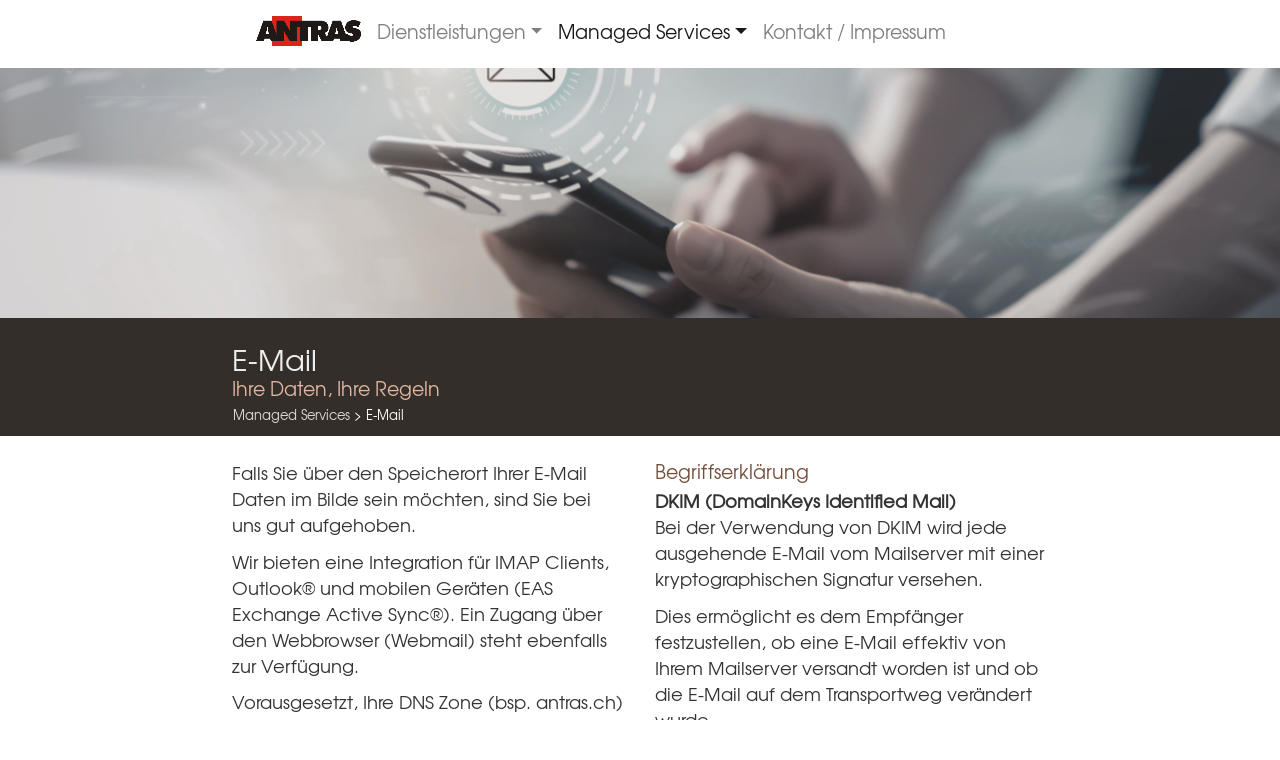

--- FILE ---
content_type: text/html; charset=utf-8
request_url: https://antras.ch/Managed-Services/E-Mail
body_size: 4587
content:



<!DOCTYPE html>




<html xmlns="http://www.w3.org/1999/xhtml" lang="de">
<head>
<title>ANTRAS.CH | E-Mail</title>
<link rel="stylesheet" href="/servestaticfile/?rs=CssCommonPresentation&ct=2.5.14.29136" type="text/css" />

<link rel="stylesheet" href="/servestaticfile/?rs=CssHyphenate&ct=7aabdcfc-80a5-45cf-8d94-2746142c3097" type="text/css" />

<link rel="stylesheet" href="/servestaticfile/?rs=CssCommon&ct=2.5.14.29136" type="text/css" />
<link rel="stylesheet" href="/servestaticfile/?rs=LightBoxCss&ct=2.5.14.29136" type="text/css" />
<link rel="stylesheet" href="/servestaticfile/?rs=CssAddon&globalid=17883&ct=20260122123013" type="text/css" />

<script type="text/javascript" >
var ___globalId = '28027' ;
var ___currLang = 'DE' ;
var ___sessionId = '3819ec0c-bb18-4ee7-a05d-af57887c2117' ;
var ___sessionchecklang = true ;
var ___globalContentId = '28045' ;
var ___globalSearch = '' ;
</script>
<script type="text/javascript" >var _requestObject = new Object();_requestObject.globalId = '28027';_requestObject.lang = 'DE';_requestObject.langSef = 'yes';</script>
<script type="text/javascript" src="/servestaticfile/?rs=JsTranslations&ct=2.5.14.29136_202601 " ></script><script type="text/javascript" src="/servestaticfile/?rs=JsCommon&ct=2.5.14.29136 " ></script>
<script type="text/javascript" src="/servestaticfile/?rs=JsAntrasBusiness&ct=2.5.14.29136 " ></script><script type="text/javascript" src="/servestaticfile/?rs=AntrasAdminJs&ct=2.5.14.29136 " ></script>




<meta charset="utf-8">
<meta name="viewport" content="width=device-width, initial-scale=1.0, shrink-to-fit=no"><meta name="description" content="Managed E-Mail Dienste mit schweizerischem Datenstandort"><meta name="author" content="ANTRAS GmbH, www.antras.ch"><meta name="generator" content="ANTRAS CMS, www.antras.ch"><meta name="keywords" content="E-Mail, S/Mime, PGP, DKIM, SPF, DMARC"><meta name="robots" content="follow"><meta name="og:title" content="E-Mail">



<link rel="apple-touch-icon" sizes="57x57" href="/Icons/antras/apple-icon-57x57.png">
<link rel="apple-touch-icon" sizes="60x60" href="/Icons/antras/apple-icon-60x60.png">
<link rel="apple-touch-icon" sizes="72x72" href="/Icons/antras/apple-icon-72x72.png">
<link rel="apple-touch-icon" sizes="76x76" href="/Icons/antras/apple-icon-76x76.png">
<link rel="apple-touch-icon" sizes="114x114" href="/Icons/antras/apple-icon-114x114.png">
<link rel="apple-touch-icon" sizes="120x120" href="/Icons/antras/apple-icon-120x120.png">
<link rel="apple-touch-icon" sizes="144x144" href="/Icons/antras/apple-icon-144x144.png">
<link rel="apple-touch-icon" sizes="152x152" href="/Icons/antras/apple-icon-152x152.png">
<link rel="apple-touch-icon" sizes="180x180" href="/Icons/antras/apple-icon-180x180.png">
<link rel="icon" type="image/png" sizes="192x192"  href="/Icons/antras/android-icon-192x192.png">
<link rel="icon" type="image/png" sizes="32x32" href="/Icons/antras/favicon-32x32.png">
<link rel="icon" type="image/png" sizes="96x96" href="/Icons/antras/favicon-96x96.png">
<link rel="icon" type="image/png" sizes="16x16" href="/Icons/antras/favicon-16x16.png">
<link rel="manifest" href="/Icons/antras/manifest.json">
<meta name="msapplication-TileColor" content="#ffffff">
<meta name="msapplication-TileImage" content="/Icons/antras/ms-icon-144x144.png">
<meta name="theme-color" content="#ffffff">

<link href="/controls/antras/design/bootstrap.min.css?ct=2.5.14.29136" rel="stylesheet">
<link href="/controls/antras/design/addon.css?ct=2.5.14.29136" rel="stylesheet">



<script type="text/javascript" src="/default.js?ct=2.5.14.29136" ></script>
</head>

<body onload="initAntrasFw(); siteOnLoad();">
   


<div class="container-fluid ">
    <div class="row">
        <div class="col-12 " style="z-index:200;">
            <div class="row pr-1 pl-1">
        <div class="col-12 col-sm-12 col-md-12 col-lg-10 col-xl-8 p-0 site-horizontal-container">


<nav class="navbar navbar-expand-lg navbar-light ">
   <a class="navbar-brand" href="#"></a>
   <button class="navbar-toggler " type="button" data-toggle="collapse" data-target="#navbarSupportedContent" aria-controls="navbarSupportedContent" aria-expanded="false" aria-label="Toggle navigation">
    <span class="navbar-toggler-icon"></span>
  </button>
  <div class="collapse navbar-collapse navbar-default" id="navbarSupportedContent">
    <ul class="navbar-nav mr-auto">

        <li class="nav-item"><a  class="nav-link" href="/"><img src="/servefile/?encdlof=g5o50IIUuR1N119ic3s9hxmZf2L00LogdtuH6PmOcOp7ZDuwn_9ycgAmp2jkApLFbfzC7E9cLmy9xQr7SvIE2w&ct=1620214486"  style="max-height:30px;width: auto;"></a></li>


            <li class="nav-item dropdown ">
                <a class="nav-link dropdown-toggle" onclick="this.href = '/Dienstleistungen'" href="/Dienstleistungen" id="navbarDropdown18387" role="button" aria-haspopup="true" aria-expanded="false"> Dienstleistungen</a>
                <div class="dropdown-menu pt-0 "  aria-labelledby="navbarDropdown18387"><a class="dropdown-item" href="/Software">Individualsoftware</a><a class="dropdown-item" href="/Dienstleistungen/System-Integration">System Integration</a><a class="dropdown-item" href="/Dienstleistungen/IT-Sicherheit">Sicherheit</a>
                </div>
            </li>
            
            <li class="nav-item dropdown ">
                <a class="nav-link dropdown-toggle active" onclick="this.href = '/Managed-Services'" href="/Managed-Services" id="navbarDropdown18388" role="button" aria-haspopup="true" aria-expanded="false"> Managed Services</a>
                <div class="dropdown-menu pt-0 "  aria-labelledby="navbarDropdown18388"><a class="dropdown-item" href="/Managed-Services/Netzwerke">Netzwerke</a><a class="dropdown-item" href="/Managed-Services/Datenmanagement">Datenmanagement</a><a class="dropdown-item active" href="/Managed-Services/E-Mail">E-Mail</a>
                </div>
            </li>
             <li class="nav-item"><a class="nav-link" href="/Kontakt-Impressum">Kontakt / Impressum</a></li>   

    </ul>	
  </div>
</nav>
        </div>
            </div>
        </div>
    </div>
</div>


<div class="container-fluid page-header-image" style="background-image:url('/servefile/?encdlof=PHRvUbF14QfQ2znjLg2y7oTylGo_OCpYl7mWviAqI_rKPAHYS2vHmBOLw2n3f8IXwvB5D0Yc6B6fmTtC1OK6KAF3gV6CIySmjFT7WyG4PC8N7KCWc9iTu4np5IT3eu3g&ct=1640863214');background-position: center;background-repeat: no-repeat;background-size: cover;"></div>



    	
<div class="container-fluid subpage-light" >
    <div class="row ">
        <div class="col-12 col-sm-12 col-md-12 col-lg-10 col-xl-8 site-horizontal-container  pt-4 pb-1 ">
            <div class="row pr-1 pl-1">
                <div class ="col-12 pb-2">
                     <h3>E-Mail</h3>   
                    <h4>Ihre Daten, Ihre Regeln</h4><div class="bc"><a href="/Managed-Services">Managed Services</a> > E-Mail</div>
                    
                </div>
            </div>
        </div>
    </div>
</div>



<div class="container-fluid hyphenssubpage-grey" >
    <div class="row ">
        <div class="col-12 col-sm-12 col-md-12 col-lg-10 col-xl-8 site-horizontal-container  pt-4 pb-1 ">
            <div class="row pr-1 pl-1">
                
                <div class ="col-12 col-sm-12 col-md-6 col-lg-6 col-xl-6 hyphens">
                    <p>Falls Sie über den Speicherort Ihrer E-Mail Daten im Bilde sein möchten, sind Sie bei uns gut aufgehoben.<br/></p><p>Wir bieten eine Integration für IMAP Clients, Outlook® und mobilen Geräten (EAS Exchange Active Sync®). Ein Zugang über den Webbrowser (Webmail) steht ebenfalls zur Verfügung.<br/></p><p>Vorausgesetzt, Ihre DNS Zone (bsp. antras.ch) wird durch uns verwaltet, sind folgende Leistungen inbegriffen:<br/></p><ul class="wiki-html-ul"><li><div class="li-t" > DKIM Verwaltung (Mail Server und DNS Zone)</div></li><li><div class="li-t" > Verwaltung der SPF- und DMARC Records im DNS</div></li></ul><p>Alle zum Betrieb Ihrer E-Mail notwendigen Server stehen in der Schweiz und sind Eigentum und in Besitz der ANTRAS GmbH.<br/></p>
                </div>
                <div class ="col-12 col-sm-12 col-md-6 col-lg-6 col-xl-6 hyphens">
                    <h4>Begriffserklärung</h4><p><b>DKIM (DomainKeys Identified Mail) </b><br/>Bei der Verwendung von DKIM wird jede ausgehende E-Mail vom Mailserver mit einer kryptographischen Signatur versehen.<br/></p><p>Dies ermöglicht es dem Empfänger festzustellen, ob eine E-Mail effektiv von Ihrem Mailserver versandt worden ist und ob die E-Mail auf dem Transportweg verändert wurde.<br/></p><p><b>SPF</b><br/>SPF definiert, welche Server für eine Domain E-Mails versenden dürfen.<br/></p><p><b>DMARC</b><br/>Setzt SPF und DKIM voraus und legt fest, wie ein empfangender Mailserver mit E-Mails verfahren soll, welche die SPF und/oder die DKIM Prüfung nicht bestanden haben.<br/></p>
                </div>
                
            </div>

            

            
        </div>
    </div>
</div>


    





<div class="container-fluid subpage-grey  " >
    <div class="row ">
        <div class="col-12 col-sm-12 col-md-12 col-lg-10 col-xl-8 site-horizontal-container  pt-4 pb-0 ">

            <div class="row pr-1 pl-1 pt-2">
                <div class ="col-12">
                    <h3>Ende-zu-Ende-Verschlüsselung (E2EE)</h3>
                </div>

                <div class ="col-12 col-sm-12 col-md-6 col-lg-6 col-xl-6 hyphens ">
                    <p>Eine E-Mail wird auf Ihrem PC verschlüsselt und kann nur vom Empfänger entschlüsselt werden.<br/></p><p>Das sogenannte Webmail bleibt aussen vor, weil die Verwendung echter Ende zu Ende Verschlüsselung beim Zugriff mit einem Browser per Internet auf die Web-Oberfläche des Mailservers prinzipbedingt nicht möglich ist.<br/></p><p>Falls Sie eines der Verfahren bereits einsetzen, können Sie mit uns verschlüsselt über E-Mail kommunizieren.<br/></p><p>Senden Sie uns dazu eine digital signierte E-Mail. Im Anschluss erhalten Sie von uns eine verschlüsselte E-Mail zurück. Ab diesem Zeitpunkt verfügen Sie über unsere öffentlichen Schlüssel, um uns ebenfalls verschlüsselte E-Mails senden zu können.<br/></p>
                </div>
                <div class ="col-12 col-sm-12 col-md-6 col-lg-6 col-xl-6 hyphens ">
                    <h4>Wir unterstützen Sie bei der Einführung folgender Verfahren</h4><p><b>S/MIME</b><br/>Verwendung eines kostenpflichtigen Zertifikats (beispielsweise von SwissSign) für das Verschlüsseln und Signieren Ihrer E-Mails. S/MIME lässt sich mit den gebräuchlichen Plattformen komfortabel anwenden.<br/></p><p><b>PGP</b><br/>Verwendung eines selbst erstellten Schlüsselpaares für das Verschlüsseln und Signieren Ihrer E-Mails.<br/></p><p>PGP inklusive Schlüsselverwaltung ist beispielsweise voll integriert in der E-Mail Software Thunderbird.<br/></p><p>Unter iOS existiert unseres Wissens leider keine komfortable Lösung.<br/></p>
                </div>
            </div>

            

        </div>
    </div>
</div>
    




    


        





        




<div class="container-fluid footer" >


    <div class="row">
        <div class="col-12 col-sm-12 col-md-12 col-lg-10 col-xl-8 site-horizontal-container footer pt-3 pb-2 ">

    <div class="row pr-1 pl-1">
    <div class="col-12 col-sm-12 col-md-6" >
        <p>
            © 2026 ANTRAS Informationstechnologie GmbH<br/>Häsigasse 10<br/>CH-5712 Beinwil am See
						
		    <br />Email: <a href="mailto:info@antras.ch">info@antras.ch</a>

		    <br>Tel. <a  href="tel:+41 (0) 62 772 04 87">+41 (0) 62 772 04 87</a>
		    
        </p>
    </div>
    <div class="col-12 col-sm-12 col-md-6 text-right " style="padding-bottom:3rem;">
                    <ul class="list-unstyled ">
                        
						<li>
                            <a href="/Kontakt-Impressum">Kontakt / Impressum</a>
                        </li>
                        
						<li>
                            <a href="/Datenschutzerklärung">Datenschutzerklärung</a>
                        </li>
                        
                    </ul>

    </div>
</div>

        </div>
    </div>
</div>






        



<script type="text/javascript" src="/controls/antras/design/jquery-3.2.1.slim.min.js?ct=2.5.14.29136" ></script>
<script type="text/javascript" src="/controls/antras/design/popper.min.js?ct=2.5.14.29136" ></script>
<script type="text/javascript" src="/controls/antras/design/bootstrap.min.js?ct=2.5.14.29136" ></script>

<link href="admin/webfonts/fa.all.css" rel="stylesheet" />



</body>
</html>


--- FILE ---
content_type: text/css; charset=utf-8
request_url: https://antras.ch/servestaticfile/?rs=CssCommonPresentation&ct=2.5.14.29136
body_size: 222
content:
// common.extmap-container{width:100%;height:400px}.extmap-container iframe{width:100%;border:0;height:100%}.extmap-consent{width:100%;height:100%;background-image:url('/ServeFileForRule/?rule=MapOverlayCurrentMdt');background-position:center;background-repeat:no-repeat;background-size:cover}.extmap-consent-disclaimer{background-color:#000000bf;width:100%;display:flex;align-items:center;justify-content:center;height:100%}.extmap-consent-disclaimer div{vertical-align:middle;width:50%;font-size:1.1rem;text-align:center}.extmap-consent-disclaimer div div{width:100%}.extmap-consent-disclaimer a{font-weight:bold}.extmap-consent-disclaimer input{margin-top:15pt;display:inline-block;font-weight:bold;text-align:center;white-space:nowrap;vertical-align:middle;-webkit-user-select:none;-moz-user-select:none;-ms-user-select:none;user-select:none;font-size:1.1rem;line-height:1.5;color:#fff;border:1px solid #fff6;border-radius:0;background-color:inherit;padding:0.5em 0.5em;cursor:pointer}

--- FILE ---
content_type: text/css; charset=utf-8
request_url: https://antras.ch/servestaticfile/?rs=CssAddon&globalid=17883&ct=20260122123013
body_size: -154
content:
.button-doc{width: 22px; text-align: center !important; height: 22px; padding: 4px 0 0 1px !important; font-size: 0.8rem !important; margin-top: 1px; margin-right: 4px; margin-top: -8px;}

--- FILE ---
content_type: text/css
request_url: https://antras.ch/controls/antras/design/addon.css?ct=2.5.14.29136
body_size: 3377
content:
@font-face {
    font-family: 'tex_gyre_adventorregular';
    src: url('../../../fonts/AvantGarde/texgyreadventor-regular-webfont.woff') format('woff');
    font-weight: normal;
    font-style: normal;
}
@font-face {
    font-family: 'tex_gyre_adventoritalic';
    src: url('../../../fonts/AvantGarde/texgyreadventor-italic-webfont.woff') format('woff');
    font-weight: normal;
    font-style: normal;
}
@font-face {
    font-family: 'tex_gyre_adventorbold_italic';
    src: url('../../../fonts/AvantGarde/texgyreadventor-bolditalic-webfont.woff') format('woff');
    font-weight: normal;
    font-style: normal;
}
@font-face {
    font-family: 'tex_gyre_adventorbold';
    src: url('../../../fonts/AvantGarde/texgyreadventor-bold-webfont.woff') format('woff');
    font-weight: normal;
    font-style: normal;
}

.main-text-form p {
    font-family: 'tex_gyre_adventorregular';
}

nav {
    font-family: 'tex_gyre_adventorregular';
    font-size: 1.2rem;
    color: #fff;
}

h3 {
    font-family: 'tex_gyre_adventorregular';
    font-size: 1.8rem;
    margin-bottom: 1.0rem;
}
h4 {
    font-family: 'tex_gyre_adventorregular';
    font-size: 1.2rem;
    margin-bottom: 0.3rem;
    margin-left: 0.0rem;
    color: #734f3d;
}
h4:first-child {
    margin-left: 0rem;
    margin-top: 0rem;
}
h3 + h4 {
    padding-top: 0.5rem;
    margin-bottom: 1.0rem;
    margin-top: -1.4rem;
}


h5 {
    font-family: 'tex_gyre_adventorregular';
    font-size: 1.2rem;
    margin-bottom: 0.5rem;
}

.page-header-image {
    /*height: 200px !important;*/
    height: 100px !important;
}
@media screen and (min-width: 768px) {
    .page-header-image {
        /*height: 300px !important;*/
        height: 170px !important;
    }
}
@media screen and (min-width: 992px) {
    .page-header-image {
        /*height: 400px !important;*/
        height: 250px !important;
    }
}

.navbar-dark .navbar-nav .nav-link {
    color: rgba(100, 100, 100, 0.8);
}
    .navbar-dark .navbar-nav .nav-link:hover {
        color: rgba(70, 70, 70, 0.8);
    }

.subpage-darkgreen h3, .subpage-darkgreen h4, .subpage-darkgreen h5, .subpage-darkgreen h6, .subpage-darkgreen p, .subpage-darkgreen ul {
    color: #fff;
}
subpage-lightgreen h3, .subpage-lightgreen h4, .subpage-lightgreen h5, .subpage-lightgreen h6, .subpage-lightgreen p, .subpage-lightgreen ul {
    color: #fff;
}

body {
    font-family: 'tex_gyre_adventorregular';
    font-size: 1.0rem;
    color:#333;
}

.site-horizontal-container {
    height: auto;
    width: 100%;
    margin-left: auto;
    margin-right: auto;
}
.site-horizontal-container i[class*="fa"] {
    top: -4px;
    position: relative;
}
.bg-dark {
    background-color: #474933e0 !important;
}
.bg-darkFull {
    background-color: #C7C3BB !important;
}

.bg-light {
    background-color: #8e847f !important;

}

.footer {
    background-color: #332E29 !important;
    color: #eee;
    line-height: 130%;
}
    .footer a {
        color: #eee;
        text-decoration: none;
    }

        .footer a:hover {
            color: #eee;
            text-decoration: underline;
        }

.dropdown-menu {
    border-radius: 0.0rem; 
}


.dropdown:hover > .dropdown-menu {
    display: block;
}

.subpage-white {
    background-color: #FFF !important;
}

.subpage-grey {
    background-color: #F6F6F6 !important;
}
.subpage-lightgreen {
    background-color: #818764 !important;
    color:#fff;
}
.subpage-darkgreen {
    background-color: #5B6135 !important;
}
.subpage-light {
    background-color: #332E29 !important;
    color: #eee;
/*    background-color: rgb(199, 195, 187) !important;
    color: #555;
*/}
    .subpage-light h4 {
        color: #e1b7a2;
    }

.subpage-dark {
    background-color: rgba(100, 100, 100) !important;
    color: #fff;
}

.subpage-darker {
    background-color: #393A21 !important;
    color: #fff;
}

.link1 {
    background-color: rgb(199, 195, 187) !important;
    color: #555;
    padding: 0.5em 0.5em;
    font-family: 'tex_gyre_adventorregular';
    opacity: 1;
    transition: .5s ease;
    backface-visibility: hidden;
    border: 0;
    border-radius: 0;
}
.link1:hover {
    cursor:pointer;
    color: #fff;
    opacity: 0.7;
}

.input-group-text {
    border-radius: 0rem;
}
 .subpage-lightgreen .link1, .subpage-darkgreen .link1, .subpage-dark .link1 {
    color: #fff;
    border: 1px solid #fff;
}

a img {
    opacity: 1;
    display: block;
    width: 100%;
    height: auto;
    transition: .5s ease;
    backface-visibility: hidden;
}


a:hover img {
    opacity: 0.6;
}

.imglink img {
    opacity: 1;
    display: block;
    width:auto;
    height: auto;
    transition: .5s ease;
    backface-visibility: hidden;
}


ul {
    padding-left:1em;
}
li {
    font-family: tex_gyre_adventorregular;
    margin-bottom: 0.3em;
    line-height: 160%;
}

.wiki-html-ul {
    line-height: 110%;

}
.wiki-html-ul li  {
    line-height: 110%;
}
.wiki-html-ul li:not(:first-child) {
    padding-top: 0.5rem;
}
.wiki-html-ul li .li-t {
    padding-bottom: 0.3rem;
}
.wiki-html-ul li small {
    line-height: 110%;
}

.wiki-html-href-user-email {
    margin-left: 5px;
}
.wiki-html-href-dl-pgp-public-key {
    margin-left: 10px;
}

.wiki-html-href-dl-pgp-public-key i {
    font-family: var(--fa-style-family, "Font Awesome 6 Free");
    font-weight: var(--fa-style, 900);
    display: var(--fa-display, inline-block);
    font-style: normal;
    font-variant: normal;
    line-height: 1;
    text-rendering: auto;
}

.wiki-html-href-dl-pgp-public-key i::before {
    content: "\f019";
}



li span {
    padding-left:2em;
}
.footer li {
 margin-bottom:0;
}

.list-as-table {
    font-family: tex_gyre_adventorregular;
}

themixl {
    font-family: tex_gyre_adventorregular;
}

p {
    text-align: left;
    /*    text-align: justify;*/
    margin-bottom: 0.6em;
    font-size: 1.1em;
}

.footer p {
    font-size: 0.9em;
}

.alternativ-p {
    text-align: left;
    font-family: tex_gyre_adventorregular;
}
.alternativ-p-dark {
    color: #c4cba8 !important;
}
.shadow-box-white {
    background-color: white;
    box-shadow: 0 4px 8px 0 rgba(0, 0, 0, 0.2), 0 6px 20px 0 rgba(0, 0, 0, 0.19);
}

.menu-logo {
    position: absolute;
    z-index: 1000;
}

@media screen and (max-width: 992px) {
    .menu-logo {
        left: 15px;
    }
    .menu-logo img {
        width: 64px;
        margin-top: 24px;
    }
    .navbar-collapse {
        margin-top: -2em;
    }
}

@media screen and (min-width: 992px) {
    .menu-logo {
        right: 15px;
        margin-top: 21px;
        /*margin-top: 2px;*/
    }
        .menu-logo img {
            width: 110px;
            /*width: 71px;*/
        }
}
@media screen and (min-width: 768px) {
    .shadow-box-white {
        max-width: calc(50% - 15px);
    }

    .shadow-box-white:nth-child(2n) {
        margin-left: 30px;
    }
}

.front-navitem {
    width: 8rem;
    height: 8rem;
    max-width: 8rem;
    max-height: 8rem;
    min-width: 8rem;
    min-height: 8rem;
    border-radius: 50%;
    font-size: 12pt;
    color: #fff;
    text-align: center;
}
.circle-navtext {
    width: 120%;
    /*text-shadow: -1px 0 #77777782, 0 1px #77777782, 1px 0 #77777782, 0 -1px #77777782;*/
    color: #333;
    background-color: #eeeeee8f;
    border-radius: 5%;
}
@media screen and (min-width: 768px) {
    .front-navitem {
        width: 12rem;
        height: 12rem;
        max-width: 12rem;
        max-height: 12rem;
        min-width: 12rem;
        min-height: 12rem;
        font-size: 16pt;
    }
}
@media screen and (min-width: 992px) {
    .front-navitem {
        width: 18rem;
        height: 18rem;
        max-width: 18rem;
        max-height: 18rem;
        min-width: 18rem;
        min-height: 18rem;
        font-size: 20pt;
    }
}

.dropdown-item.active, .dropdown-item:active {
    color: #fff;
    background-color: rgb(199, 195, 187);
}


    .main-text-form span, .main-text-form input {
        font-size: 1.1rem;
    }

    .input-group-prepend {
        min-width: 25%;
    }

        .input-group-prepend span {
            background-color: rgb(199, 195, 187) !important;
            color: #555;
            width: 100%;
        }

    .btn {
        font-size: 1.1rem;
    }

    #goTopBu {
        display: none;
        position: fixed;
        bottom: 2px;
        right: 2px;
        z-index: 99;
        /*font-size: 18px;*/
        border: 3px solid #818764;
        outline: none;
        background-color: rgb(199, 195, 187);
        color: white;
        cursor: pointer;
        padding: 1px 10px 1px 10px;
        border-radius: 4px;
        font-size: 2em;
    }

    @media (min-width: 768px) {
        #goTopBu {
            bottom: 20px;
            right: 55px;
        }
    }

    #goTopBu:hover {
        background-color: #efefef;
        color: #818764;
        /*    border: 3px solid #8187649e;*/
    }

    .img-theme {
        max-width: 85%;
    }

    .dropdown-menu {
        margin-left: -1.0rem;
        font-size: 1.2rem;
    }

    .p-small {
        font-size: 1em;
    }

    .carousel-caption {
        font-size: 0.8em;
        position: absolute;
        right: 0;
        bottom: 0;
        left: 0;
        z-index: 10;
        padding: 0 1em 0 1em;
        color: #fff;
    }

        .carousel-caption p {
            margin-bottom: 0;
        }

        .carousel-caption a {
            margin-bottom: 0;
            color: #fff;
            padding-right: 10px;
        }



    .main-menu {
        height: 7.5em;
    }

    .main-menu-inner {
        font-family: 'tex_gyre_adventorregular';
        font-size: 24pt;
        background-color: #81876496;
        color: #fff;
        text-align: center;
        height: 100%;
        padding-top: 1.3em;
    }

a {
    color: #6F2007;
}

    a:hover {
        color: #B74D2B;
    }
bc a {
    color: #E18D72;
}

    bc a:hover {
        color: #E38F74;
    }


.front-navigation a:hover {
    text-decoration:none;
}
    .front-navigation a:hover .circle-navtext {
        color: #8F4027;
        transition: .5s ease;
    }



button, input, optgroup, select, textarea {
    font-family: 'tex_gyre_adventorregular' !important;
}

        select.form-control:not([size]):not([multiple]) {
            height: calc(2.25rem + 5px);
        }

    .team-display {
        max-width: 400px;
    }


.colorizeContainer {
    margin-bottom: 1.0em;
}
.colorizeCode {
    border: 1px dashed #332e29;
    padding: 0.25rem;
    background-color: #f0edea;
    font-size: 8pt;
    font-family: Consolas, "Courier New", monospace;
}

.colorizeContainer footer {
    font-size: 75%;
    font-weight: 400;
    padding-left: 0.25rem;
    margin: 0;
    border-left: 1px dashed #332e29;
    border-right: 1px dashed #332e29;
    border-bottom: 1px dashed #332e29;
    background-color: #827262;
    color: #fff;
}

.colorizeContainer h1 {
    font-size: 90%;
    font-weight: 400;
    padding-left: 0.25rem;
    padding-bottom: 0.15rem;
    margin: 0;
    border-left: 1px dashed #332e29;
    border-right: 1px dashed #332e29;
    border-top: 1px dashed #332e29;
    background-color: #827262;
    color: #fff;
}


@media (min-width: 768px) {
    .colorizeCode {
        padding: 0.5rem;
        font-size: 10pt;
    }
    .colorizeContainer footer {
        padding-left: 0.5rem;
    }
    .colorizeContainer h1 {
        padding-left: 0.5rem;
    }
}

.li-documents {
    column-count: 1;
}
.li-documents li {
    margin-bottom: 0.2rem;
}
.li-subparts {
    column-count: 1;
}

.li-subparts li {
    margin-bottom: 0.2rem;
    font-size: 1.1rem;
}

@media (min-width: 992px) {
    .li-documents {
        column-count: 2;
    }
    .li-subparts {
        column-count: 2;
    }
}


.two-columns {
    column-count: 1;
}
@media (min-width: 992px) {
    .two-columns {
        column-count: 2;
        column-gap: 1em;
    }
}


.column-break-avoid {
    page-break-inside: avoid;
    column-break-inside: avoid;
    -webkit-column-break-inside: avoid;
    page-break-inside: avoid;
    break-inside: avoid;
}

.bc {
    font-size: 0.8em;
    color: #fff;
    margin-top: -0.7rem;
    margin-left: 0.05rem;
}

.bc a, bc a.active {
    color: #ddd;
}
.bc a:hover {
    color: #fff;
    text-decoration:underline;
}





.extmap-container {
    height: 450px;
}

.extmap-container iframe {
}

.extmap-consent {
}

.extmap-consent-disclaimer {
    background-color: #332e29d6;
}

.extmap-consent-disclaimer div {
    width: 60%;
    line-height: 1.5;
}

.extmap-consent-disclaimer div div {
}

.extmap-consent-disclaimer a {
}

.extmap-consent-disclaimer input {
    background-color: #332e29 !important;
}

.btn {
    border-radius: .1rem;
}

--- FILE ---
content_type: application/x-javascript; charset=utf-8
request_url: https://antras.ch/servestaticfile/?rs=AntrasAdminJs&ct=2.5.14.29136
body_size: 168856
content:

shortcut={'all_shortcuts':{},'add':function(shortcut_combination,callback,opt){var default_options={'type':'keydown','propagate':false,'disable_in_input':false,'target':document,'keycode':false}
if(!opt)opt=default_options;else{for(var dfo in default_options){if(typeof opt[dfo]=='undefined')opt[dfo]=default_options[dfo];}}
var ele=opt.target;if(typeof opt.target=='string')ele=document.getElementById(opt.target);var ths=this;shortcut_combination=shortcut_combination.toLowerCase();var func=function(e){e=e||window.event;if(opt['disable_in_input']){var element;if(e.target)element=e.target;else if(e.srcElement)element=e.srcElement;if(element.nodeType==3)element=element.parentNode;if(element.tagName=='INPUT'||element.tagName=='TEXTAREA')return;}
if(e.keyCode)code=e.keyCode;else if(e.which)code=e.which;var character=String.fromCharCode(code).toLowerCase();if(code==188)character=",";if(code==190)character=".";var keys=shortcut_combination.split("+");var kp=0;var shift_nums={"`":"~","1":"!","2":"@","3":"#","4":"$","5":"%","6":"^","7":"&","8":"*","9":"(","0":")","-":"_","=":"+",";":":","'":"\"",",":"<",".":">","/":"?","\\":"|"}
var special_keys={'esc':27,'escape':27,'tab':9,'space':32,'return':13,'enter':13,'backspace':8,'scrolllock':145,'scroll_lock':145,'scroll':145,'capslock':20,'caps_lock':20,'caps':20,'numlock':144,'num_lock':144,'num':144,'pause':19,'break':19,'insert':45,'home':36,'delete':46,'end':35,'pageup':33,'page_up':33,'pu':33,'pagedown':34,'page_down':34,'pd':34,'left':37,'up':38,'right':39,'down':40,'f1':112,'f2':113,'f3':114,'f4':115,'f5':116,'f6':117,'f7':118,'f8':119,'f9':120,'f10':121,'f11':122,'f12':123}
var modifiers={shift:{wanted:false,pressed:false},ctrl:{wanted:false,pressed:false},alt:{wanted:false,pressed:false},meta:{wanted:false,pressed:false}};if(e.ctrlKey)modifiers.ctrl.pressed=true;if(e.shiftKey)modifiers.shift.pressed=true;if(e.altKey)modifiers.alt.pressed=true;if(e.metaKey)modifiers.meta.pressed=true;for(var i=0;k=keys[i],i<keys.length;i++){if(k=='ctrl'||k=='control'){kp++;modifiers.ctrl.wanted=true;}else if(k=='shift'){kp++;modifiers.shift.wanted=true;}else if(k=='alt'){kp++;modifiers.alt.wanted=true;}else if(k=='meta'){kp++;modifiers.meta.wanted=true;}else if(k.length>1){if(special_keys[k]==code)kp++;}else if(opt['keycode']){if(opt['keycode']==code)kp++;}else{if(character==k)kp++;else{if(shift_nums[character]&&e.shiftKey){character=shift_nums[character];if(character==k)kp++;}}}}
if(kp==keys.length&&modifiers.ctrl.pressed==modifiers.ctrl.wanted&&modifiers.shift.pressed==modifiers.shift.wanted&&modifiers.alt.pressed==modifiers.alt.wanted&&modifiers.meta.pressed==modifiers.meta.wanted){callback(e);if(!opt['propagate']){e.cancelBubble=true;e.returnValue=false;if(e.stopPropagation){e.stopPropagation();e.preventDefault();}
return false;}}}
this.all_shortcuts[shortcut_combination]={'callback':func,'target':ele,'event':opt['type']};if(ele.addEventListener)ele.addEventListener(opt['type'],func,false);else if(ele.attachEvent)ele.attachEvent('on'+ opt['type'],func);else ele['on'+ opt['type']]=func;},'remove':function(shortcut_combination){shortcut_combination=shortcut_combination.toLowerCase();var binding=this.all_shortcuts[shortcut_combination];delete(this.all_shortcuts[shortcut_combination])
if(!binding)return;var type=binding['event'];var ele=binding['target'];var callback=binding['callback'];if(ele.detachEvent)ele.detachEvent('on'+ type,callback);else if(ele.removeEventListener)ele.removeEventListener(type,callback,false);else ele['on'+ type]=false;},'removeAll':function(){for(x in this.all_shortcuts){this.remove(x);}}}
var antrasAdmin=antrasAdmin||{};var antrasOci=antrasOci||{};var antrasTools=antrasTools||{};var antrasSession=antrasSession||{};var antrasSecurity=antrasSecurity||{};var antrasSmallControls=antrasSmallControls||{};var antrasFormControls=antrasSmallControls||{};var antrasCommon=antrasCommon||{};antrasCommon.searchModeObject=function(){var _autolike=false;var _normalizeCharacters=false;var _linkTermsAsOr=false;var _excludeTreeChildrenSearch=false;var _asEntered=false;this.setAutolike=function(val){_autolike=val;};this.setNormalizeCharacters=function(val){_normalizeCharacters=val;};this.setLinkTermAsOr=function(val){_linkTermsAsOr=val;};this.setExcludeTreeChildrenSearch=function(val){_excludeTreeChildrenSearch=val;};this.setAsEntered=function(val){_asEntered=val;};this.getValue=function(){var ret=0;if(_autolike){ret +=antrasCommon.searchModeObject.Autolike;}
if(_normalizeCharacters){ret +=antrasCommon.searchModeObject.NormalizeCharacters;}
if(_linkTermsAsOr){ret +=antrasCommon.searchModeObject.LinkTermsAsOr;}
if(_excludeTreeChildrenSearch){ret +=antrasCommon.searchModeObject.ExcludeTreeChildrenSearch;}
if(_asEntered){ret +=antrasCommon.searchModeObject.AsEntered;}
return ret;};};antrasCommon.searchModeObject.None=0;antrasCommon.searchModeObject.Autolike=1;antrasCommon.searchModeObject.NormalizeCharacters=2;antrasCommon.searchModeObject.LinkTermsAsOr=4;antrasCommon.searchModeObject.ExcludeTreeChildrenSearch=8;antrasCommon.searchModeObject.AsEntered=16;antrasCommon.searchModeObject.ExcludeMultiLang=1073741824;antrasTools.isFunction=function(fn){if(typeof fn==='string'){fn=window[fn];}
return typeof fn==='function';}
antrasTools.evaluateExpression=function(expression,p1Name,p1,p2Name,p2,p3Name,p3,p4Name,p4,p5Name,p5){var ret=null;if(___isDebugDeployment){console.info('antrasTools.evaluateExpressionGui');console.info('> expression: '+ expression);}
if(isObjectNull(p1Name)){p1Name='p1'}else{if(___isDebugDeployment){console.info('> p1Name: '+ p1Name);}}
if(isObjectNull(p2Name)){p2Name='p2'}else{if(___isDebugDeployment){console.info('> p2Name: '+ p2Name);}}
if(isObjectNull(p3Name)){p3Name='p3'}else{if(___isDebugDeployment){console.info('> p3Name: '+ p3Name);}}
if(isObjectNull(p4Name)){p4Name='p4'}else{if(___isDebugDeployment){console.info('> p4Name: '+ p4Name);}}
if(isObjectNull(p5Name)){p5Name='p5'}else{if(___isDebugDeployment){console.info('> p5Name: '+ p5Name);}}
let fnCall=new Function(p1Name,p2Name,p3Name,p4Name,p5Name,'return '+ expression +';');ret=fnCall(p1,p2,p3,p4,p5);if(___isDebugDeployment){console.info('< Return: '+ ret);}
return ret;};var globalHelper=(function(){var instance;function init(){var _reg=new Object();return{openFileAsDownload:function(url){var href=_reg['openFileAsDownload'];if(isObjectNull(href)){href=document.createElement('a');href.setAttribute('download','download')
_reg['openFileAsDownload']=href;document.body.appendChild(href);}
href.href=url;href.click();},getJsBoTypeForCLR:function(clrType,withoutNamespace){if(isObjectNull(clrType)||clrType.trim()==''){console.log('getJsBoTypeForCLR() clrType not valid:'+ clrType)}else{var items=clrType.split('.');var last=items[items.length-1];return(withoutNamespace?'':'antrasbusiness.')+ last[0].toLowerCase()+ last.slice(1);}},getTitleOfBoClass:function(clrType){return translation.get('CN.'+ clrType);}};};return{getInstance:function(){if(!instance){instance=init();}
return instance;},openFileAsDownload:function(url){this.getInstance().openFileAsDownload(url);return false;},openCmsDocumentByIdAndProperty:function(id,prop){this.getInstance().openFileAsDownload('/servefile/?FilePropertyName='+ prop +'&globalId='+ id +'&rld='+ getGuId());return false;},openCmsDocumentById:function(id){this.getInstance().openFileAsDownload('/servefile/?FilePropertyName=File&globalId='+ id +'&rld='+ getGuId());return false;},getJsBoTypeForCLR:function(clrType,withoutNamespace){return this.getInstance().getJsBoTypeForCLR(clrType,isObjectNull(withoutNamespace)?false:withoutNamespace);},getTitleOfBoClass:function(clrType){return this.getInstance().getTitleOfBoClass(clrType);},};})();var registeredModelView=(function(){var instance;function init(){function privateMethod(){}
var _reg=new Object();return{register:function(boType,jsModelViewClass){_reg[boType]=jsModelViewClass;},getRegistered:function(boType){var ret=_reg[boType];if(isObjectNull(ret)){ret=null;}
return ret;},getAllRegistered:function(){var ret=[];var keys=Object.keys(_reg);for(var i=0;i<keys.length;i++){var val=_reg[keys[i]];ret.push(val);}
return ret;}};};return{getInstance:function(){if(!instance){instance=init();}
return instance;},register:function(boType,jsModelViewClass){this.getInstance().register(boType,jsModelViewClass);},getRegistered:function(boType){return this.getInstance().getRegistered(boType);},getAllRegistered:function(){return this.getInstance().getAllRegistered();}};})();var registeredEditGui=(function(){var instance;function init(){function privateMethod(){}
var _reg=new Object();return{register:function(boType,jsEditClass){_reg[boType]=jsEditClass;},getRegistered:function(boType){var ret=_reg[boType];if(isObjectNull(ret)){ret=null;}
return ret;},getAllRegistered:function(){var ret=[];var keys=Object.keys(_reg);for(var i=0;i<keys.length;i++){var val=_reg[keys[i]];ret.push(val);}
return ret;}};};return{getInstance:function(){if(!instance){instance=init();}
return instance;},register:function(boType,jsEditClass){this.getInstance().register(boType,jsEditClass);},getRegistered:function(boType){return this.getInstance().getRegistered(boType);},getAllRegistered:function(){return this.getInstance().getAllRegistered();}};})();var registeredGlobalNavBarItems=(function(){var instance;function init(){function privateMethod(){}
var _reg=new Object();var _regTrans=new Object();var _regIcon=new Object();return{register:function(itemKey,className,translationKey,icon){_reg[itemKey]=className;_regTrans[itemKey]=translationKey;_regIcon[itemKey]=icon;},getRegistered:function(itemKey){var ret=_reg[itemKey];if(isObjectNull(ret)){ret=null;}
return ret;},getRegisteredTranslationKey:function(itemKey){var ret=_regTrans[itemKey];if(isObjectNull(ret)){ret=null;}
return ret;},getRegisteredIcon:function(itemKey){var ret=_regIcon[itemKey];if(isObjectNull(ret)){ret=null;}
return ret;},getAllRegistered:function(){var ret=[];var keys=Object.keys(_reg);for(var i=0;i<keys.length;i++){var val=_reg[keys[i]];ret.push(val);}
return ret;},getAllRegisteredKeys:function(){return Object.keys(_reg);}};};return{getInstance:function(){if(!instance){instance=init();}
return instance;},register:function(itemKey,className,translationKey,icon){this.getInstance().register(itemKey,className,translationKey,icon);},getRegistered:function(itemKey){return this.getInstance().getRegistered(itemKey);},getRegisteredTranslationKey:function(itemKey){return this.getInstance().getRegisteredTranslationKey(itemKey);},getRegisteredIcon:function(itemKey){return this.getInstance().getRegisteredIcon(itemKey);},getAllRegistered:function(){return this.getInstance().getAllRegistered();},getAllRegisteredKeys:function(){return this.getInstance().getAllRegisteredKeys();}};})();var registeredNavBarItems=(function(){var instance;function init(){function privateMethod(){}
var _reg=new Object();return{register:function(itemKey,className){_reg[itemKey]=className;},getRegistered:function(itemKey){var ret=_reg[itemKey];if(isObjectNull(ret)){ret=null;}
return ret;},getAllRegistered:function(){var ret=[];var keys=Object.keys(_reg);for(var i=0;i<keys.length;i++){var val=_reg[keys[i]];ret.push(val);}
return ret;},getAllRegisteredKeys:function(){return Object.keys(_reg);}};};return{getInstance:function(){if(!instance){instance=init();}
return instance;},register:function(itemKey,className){this.getInstance().register(itemKey,className);},getRegistered:function(itemKey){return this.getInstance().getRegistered(itemKey);},getAllRegistered:function(){return this.getInstance().getAllRegistered();},getAllRegisteredKeys:function(){return this.getInstance().getAllRegisteredKeys();}};})();var registeredIcon=(function(){var instance;function init(){function privateMethod(){}
var _reg=new Object();return{register:function(boType,cssIcon){_reg[boType]=cssIcon;},getRegistered:function(boType){var ret=_reg[boType];if(isObjectNull(ret)){ret=null;}
return ret;},getAllRegistered:function(){var ret=[];var keys=Object.keys(_reg);for(var i=0;i<keys.length;i++){var val=_reg[keys[i]];ret.push(val);}
return ret;}};};return{getInstance:function(){if(!instance){instance=init();}
return instance;},register:function(boType,cssIcon){this.getInstance().register(boType,cssIcon);},getRegistered:function(boType){var ret=this.getInstance().getRegistered(boType);if(ret==null){ret=translation.get('Icon.'+ boType,'*');}
return ret;},getAllRegistered:function(){return this.getInstance().getAllRegistered();}};})();var cachedAdminFormDefinition=(function(){var instance;function init(){var _reg=new Object();var _maxLifeTimeInSeconds=1200;var _isCleanUp=false;return{register:function(key,listDefinition){_reg[key]=listDefinition;},getRegistered:function(key){var ret=null;if(_isCleanUp){ret=antrasCommon.getAdminFieldList(key);if(___isDebugDeployment){console.info('Form definition loaded from server for: '+ key);}}else{ret=_reg[key];if(isObjectNull(ret)){ret=antrasCommon.getAdminFieldList(key);if(ret!=null&&___isDebugDeployment){console.info('Form definition loaded from server for: '+ key);}
if(ret!=null&&ret.cacheOnClient){_reg[key]=ret;if(___isDebugDeployment){console.info('Form definition cached for: '+ key);}}}else{if(___isDebugDeployment){console.info('Form definition fetched from cache for: '+ key);}}
if(ret!=null){ret.lastUsed=new Date();}}
return ret;},getAllRegistered:function(){var ret=[];var keys=Object.keys(_reg);for(var i=0;i<keys.length;i++){var val=_reg[keys[i]];ret.push(val);}
return ret;},cleanUp:function(){if(___isDebugDeployment){console.info('Start cleanup of FormDefinitions');}
_isCleanUp=true;try{var dtNow=new Date();var keys=Object.keys(_reg);for(var i=0;i<keys.length;i++){var val=_reg[keys[i]];var _ageInSecs=(dtNow-val.lastUsed)/1000;if(_ageInSecs>_maxLifeTimeInSeconds){delete _reg[keys[i]];if(___isDebugDeployment){console.info('Form definition removed for: '+ keys[i]);}}}}catch(err){console.error('Error on cachedAdminFormDefinition.cleanUp');console.error(err);}
_isCleanUp=false;if(___isDebugDeployment){console.info('End cleanup of FormDefinitions');}
cachedAdminFormDefinition.startCleanUp();}};};return{startCleanUp:function(){if(instance){setTimeout(instance.cleanUp,120000);}},getInstance:function(){if(!instance){instance=init();setTimeout(instance.cleanUp,120000);}
return instance;},getRegistered:function(boType){var ret=this.getInstance().getRegistered(boType);return ret;},getAllRegistered:function(){return this.getInstance().getAllRegistered();}};})();var registeredDashboardPlugins=(function(){var instance;function init(){var _reg=new Object();return{register:function(boType,jsPluginClass){_reg[boType]=jsPluginClass;},getRegistered:function(boType){var ret=_reg[boType];if(isObjectNull(ret)){ret=null;}
return ret;},getAllRegistered:function(){var ret=[];var keys=Object.keys(_reg);for(var i=0;i<keys.length;i++){var val=_reg[keys[i]];ret.push(val);}
return ret;}};};return{getInstance:function(){if(!instance){instance=init();}
return instance;},register:function(boType,jsPluginClass){this.getInstance().register(boType,jsPluginClass);},getRegistered:function(boType){return this.getInstance().getRegistered(boType);},getRegisteredStaticOnClickFull:function(boType){var ret=null;var m=this.getInstance().getRegistered(boType);if(m!=null){m +='.onClickFull';ret=m;}
return ret;},getAllRegistered:function(){return this.getInstance().getAllRegistered();}};})();antrasTools.antrasLicense=function(caller){var _caller=!isObjectNull(caller)?caller:null;var _lic=null;this.isModulLicensed=function(modulType){var mod=this.getModule(modulType);return mod!=null?mod.IsLicensed:false;};this.getModule=function(modulType){var ret=null;if(_lic!=null){for(var i=0;i<_lic.Modules.length;++i){var mod=_lic.Modules[i];if(mod.Value.Fullname==modulType){ret=mod;i=_lic.Modules.length + 1;}}}
return ret;};this.setLicense=function(dto){_lic=dto;if(_caller!=null){_caller.licenseIsReady();}};this.loadData=function(){antrasbusiness.globalObject.getLicensedModulesAndLanguages(false,this.loadDataCallback,this);};this.loadDataCallback=function(success,data,jsbo){jsbo.renderData(data);};_lic=antrasbusiness.globalObject.getLicensedModulesAndLanguages(false,null,null);};var antrasLicense=(function(){var instance;return{getInstance:function(){if(!instance){instance=new antrasTools.antrasLicense();}
return instance;},isModulLicensed:function(modulType){return instance.isModulLicensed(modulType);},init:function(){var o=this.getInstance();}};})();antrasSmallControls.control=function(elemType){var _Htmlid=getGuId();var _dataControl=null;if(isObjectNull(elemType)){elemType='div';}
var _content=document.createElement(elemType);this.getHtmlId=function(){return _Htmlid;};this.getContent=function(){return _content;};this.renderTo=function(renderInto){renderInto.appendChild(this.getContent());};this.setDataControl=function(dataControl){_dataControl=dataControl;};this.getDataControl=function(){return _dataControl;};this.hide=function(){_content.style.display='none';};this.show=function(){_content.style.display='';};this.setFocus=function(){_content.focus();};};antrasAdmin.inheritPseudoClass=function(baseClass,subClass){subClass.prototype=baseClass;subClass.prototype.constructor=subClass;}
antrasAdmin.getParentNodeByName=function(currentnode,name){if(isObjectNull(currentnode)){return null;}else{if(currentnode.nodeName.toLowerCase()==name.toLowerCase()){return currentnode;}else{return antrasAdmin.getParentNodeByName(currentnode.parentNode,name);}}};jQuery(document).ready(function($){$('form').on('focus','input[type=number]',function(e){$(this).on('wheel',function(e){e.preventDefault();});});$('form').on('blur','input[type=number]',function(e){$(this).off('wheel');});$('form').on('keydown','input[type=number]',function(e){if(e.which==38||e.which==40)
e.preventDefault();});});antrasSmallControls.confirmSmall=function(classIconStart,classIconAbort,classIconExecute){antrasSmallControls.control.call(this,'div');this.getContent().className='btn';this.getContent().style.margin='0';this.getContent().style.padding='0';var _dto=null;this.getDto=function(){return _dto;};this.setDto=function(dto){_dto=dto;};this.changeBuClass=function(cls){_bu.changeBuClass(cls);};var _bu=new antrasSmallControls.createButton(classIconStart);this.getContent().appendChild(_bu.getContent());var _abort=new antrasSmallControls.abortButton(classIconAbort);_abort.hide();var _confirm=new antrasSmallControls.confirmButton(classIconExecute);_confirm.hide();_confirm.getContent().style.marginLeft='3px';this.getContent().appendChild(_confirm.getContent());this.getContent().appendChild(_abort.getContent());_abort.getContent().style.borderBottomLeftRadius='0px';_abort.getContent().style.borderTopLeftRadius='0px';_confirm.getContent().style.borderBottomRightRadius='0px';_confirm.getContent().style.borderTopRightRadius='0px';var _classIconStart=_bu.getContent().className;_bu.____control=this;_abort.____control=this;_confirm.____control=this;_bu.onclick=function(){this.____control.open();};_abort.onclick=function(){this.____control.close();};_confirm.onclick=function(){this.____control.confirm();};this.open=function(){_abort.show();_confirm.show();_bu.hide();};this.confirm=function(){this.onclick();this.close();};this.close=function(){_abort.hide();_confirm.hide();_bu.show();};this.onclick=function(){alert("override onclick() on your confirmSmall!");};this.executionStarted=function(){_bu.spinOn();};this.executionEnded=function(){_bu.spinOff();};this.setTooltip=function(tt){_bu.getContent().title=translation.get(tt);}
this.setConfirmAsInInputAppend=function(){_bu.getContent().style.borderBottomLeftRadius='0px';_bu.getContent().style.borderTopLeftRadius='0px';};}
antrasAdmin.inheritPseudoClass(antrasSmallControls.control,antrasSmallControls.confirmSmall);antrasSmallControls.confirmSmallOLD=function(classIconStart,classIconAbort,classIconExecute){antrasSmallControls.control.call(this);var _classIconStart=isObjectNull(classIconStart)?'fa fa-minus-circle':classIconStart;var _classIconAbort=isObjectNull(classIconAbort)?'fa fa-times-circle':classIconAbort;var _classIconExecute=isObjectNull(classIconExecute)?'fa fa-check-circle':classIconExecute;this.getContent().className='ctrl-confirms-small';var _dto=null;this.getDto=function(){return _dto;};this.setDto=function(dto){_dto=dto;};var _c1=document.createElement('div');_c1.style.width='100%';_c1.style.height='100%';_c1.style.textAlign='center';var _c2=document.createElement('div');_c2.style.width='100%';_c2.style.height='100%';_c2.style.display='none';_c2.style.textAlign='center';var _aStart=document.createElement('a');var _aAbort=document.createElement('a');var _aExecute=document.createElement('a');_aStart.href='#';_aAbort.href='#';_aExecute.href='#';_aStart._c2=_c2;_aStart._c1=_c1;_aStart.onclick=function(){this._c2.style.display='';this._c1.style.display='none';return false;};_aAbort._c2=_c2;_aExecute._c2=_c2;_aAbort._c1=_c1;_aExecute._c1=_c1;_aExecute._ctrl=this;_aAbort.title=translation.get('Common.cancel');_aExecute.title=translation.get('Common.confirm');_aAbort.onclick=function(){this._c2.style.display='none';this._c1.style.display='';return false;};_aExecute.onclick=function(){this._c1.style.display='';this._c2.style.display='none';this._ctrl.execute();return false;};var _iStart=document.createElement('i');var _iAbort=document.createElement('i');var _iExecute=document.createElement('i');this.getContent().appendChild(_aStart);this.getContent().appendChild(_c2);_aStart.appendChild(_c1);_c1.appendChild(_iStart);_c2.appendChild(_aAbort);_aAbort.appendChild(_iAbort);_c2.appendChild(_aExecute);_aExecute.appendChild(_iExecute);this.setClassStart=function(css){_iStart.className=css;};this.setClassAbort=function(css){_iAbort.className=css +' ctrl-confirms-small-abort';};this.setClassExecute=function(css){_iExecute.className=css +' ctrl-confirms-small-execute';};this.setClassStart(_classIconStart);this.setClassAbort(_classIconAbort);this.setClassExecute(_classIconExecute);this.executionStarted=function(){this.setClassStart(_classIconStart +' fa-spin');};this.executionEnded=function(){this.setClassStart(_classIconStart);};this.execute=function(){alert('override or implement execute()');};this.setTooltip=function(tt){_aStart.title=translation.get(tt);}}
antrasAdmin.inheritPseudoClass(antrasSmallControls.control,antrasSmallControls.confirmSmallOLD);antrasSmallControls.insertNewBoSmall=function(boClass,labelText){antrasSmallControls.control.call(this);this.getContent().className='container-fluid';var _row=document.createElement('div');_row.className='row';var _left=document.createElement('div');_left.className='col-sm';var _right=document.createElement('div');_right.className='col-sm';var _boClass=boClass;this.getContent().appendChild(_row);_row.appendChild(_left);_row.appendChild(_right);var _inputField=new antrasFormControls.input('new_'+ _boClass,labelText);_left.appendChild(_inputField.getContent());var _confirm=new antrasSmallControls.confirmSmall('fa fa-plus-circle');_confirm.setTooltip('Common.create');_confirm.renderTo(_inputField.getInputGroup());_confirm._parentCtrl=this;_confirm.execute=function(){this._parentCtrl.onExecute();};this.getInputField=function(){return _inputField};this.onExecute=function(){if(isObjectNull(_inputField.getValue())||_inputField.getValue().trim()==''){_inputField.setError();}else{_inputField.resetError();this.execute(_inputField.getValue());}};this.execute=function(val){var m='antrasbusiness.'+ _boClass +'.insertNewBoByTitle(val, null, false, this.loadDataCallback, this)';};this.loadDataCallback=function(success,data,jsbo){jsbo.processAfterCall(data);};this.processAfterCall=function(data){};this.clear=function(){_inputField.setValue('');};}
antrasAdmin.inheritPseudoClass(antrasSmallControls.control,antrasSmallControls.insertNewBoSmall);antrasSmallControls.insertNewBoSmallDropDown=function(boClass,buttonText,buttonIcon,optTreeParentOrMasterId,optBaseClassGuidDependentSelect,inputFieldType){antrasSmallControls.control.call(this,'div');var _boClass=boClass;var _inputFieldType=isObjectNull(inputFieldType)?'input':inputFieldType;var _buttonText=isObjectNull(buttonText)?'Common.create':buttonText;var _buttonIcon=isObjectNull(buttonIcon)?'fa fa-asterisk':buttonIcon;var _optTreeParentOrMasterId=isObjectNull(optTreeParentOrMasterId)?null:optTreeParentOrMasterId;var _optBaseClassGuidDependentSelect=isObjectNull(optBaseClassGuidDependentSelect)?null:optBaseClassGuidDependentSelect;this.getContent().className='dropdown';var _form=document.createElement('form');this.getContent().appendChild(_form);var _btn=document.createElement('a');_btn.href='#';_btn.id=this.getHtmlId();_btn.className='btn btn-outline-secondary dropdown-toggle';_btn.setAttribute('data-toggle','dropdown');_btn.setAttribute('aria-haspopup','true');_btn.setAttribute('aria-expanded','false');_btn.title=translation.get(_buttonText);_btn.setAttribute('data-placement','top');var _btni1=document.createElement('i');var _btni2=document.createElement('i');_btni1.className='fa fa-plus';_btni2.className=_buttonIcon;_btn.appendChild(_btni1);_btn.appendChild(_btni2);this.getContent().appendChild(_btn);_btn.onclick=function(){window.setTimeout(this.redraw,100,this);};_btn.redraw=function(btn){var rect=btn._menu.getBoundingClientRect();console.info(rect.right);if(rect.right>=(window.innerWidth||document.documentElement.clientWidth)){btn._menu.style.left='-'+(rect.right-(window.innerWidth||document.documentElement.clientWidth)+ 20)+'px';console.info(btn._menu.style.left);}};var _menu=document.createElement('div');_btn._menu=_menu;_menu.className='dropdown-menu ctrl-dropdown-menu';_menu.setAttribute('x-placement','bottom-start');_menu.setAttribute('aria-labelledby',this.getHtmlId());this.getContent().appendChild(_menu);_menu.appendChild(_form);var _inputField=null;if(_inputFieldType=='input'){_inputField=new antrasFormControls.input(this.getHtmlId()+'new',null);}else if(_inputFieldType=='number'){_inputField=new antrasFormControls.number(this.getHtmlId()+'new',null);}
_form.appendChild(_inputField.getContent());this.getSearchValue=function(){return encodeURIComponent(_inputField.getValue());};this.getSearchValueRaw=function(){return _inputField.getValue();};_inputField.getContent().className=_inputField.getContent().className +' pr-3 pl-3';_inputField.getInputAppend().style.marginTop='-1px';this.setError=function(){_inputField.setError();};this.resetError=function(){_inputField.resetError();};var _buNew=new antrasSmallControls.confirmSmall();_buNew.renderTo(_inputField.getInputAppend());_buNew.__control=this;_buNew._inputField=_inputField;_buNew.onclick=function(){if(this._inputField.isEmpty()||!this._inputField.isDataValid()){this.__control.setError();}else{var prec=this.__control.preCheck();if(prec=='ok'){this.__control.resetError();this.__control.execute();}else if(prec=='nok'){this.__control.setError();}else if(prec=='wait'){this.__control.resetError();}}};_buNew.setConfirmAsInInputAppend();this.execute=function(){let fnCall=new Function('title, optTreeParentOrMasterId, fnCallback, jsbo','antrasbusiness.'+ _boClass +'.insertNewBoByTitle(title, optTreeParentOrMasterId, false, fnCallback, jsbo);');fnCall(this.getSearchValueRaw(),_optTreeParentOrMasterId,this.loadDataCallback,this);this.clear();};this.preCheck=function(){return'ok';};this.updateOptionalParentTreeId=function(treeId){_optTreeParentOrMasterId=treeId;};this.getOptionalParentTreeId=function(){return _optTreeParentOrMasterId;};this.loadDataCallback=function(success,data,jsbo){jsbo.processAfterCall(data);};this.processAfterCall=function(data){alert('function antrasSmallControls.insertNewBoSmallDropDown.processAfterCall(data) not overridden ');};this.clear=function(){_inputField.setValue('');};this.setDisabled=function(val){_btn.disabled=val;};this.getForm=function(){return _form;};this.getInputField=function(){return _inputField;};if(_optBaseClassGuidDependentSelect!=null){var fldCfg=new Object();fldCfg.selectClasslistDerivedOf=_optBaseClassGuidDependentSelect;fldCfg.titlekey=_optBaseClassGuidDependentSelect;var _guidsel=new antrasFormControls.guiddependentlistfortype('_gui'+ getGuId(),null,fldCfg,false);_guidsel.getContent().className +=' pr-3 pl-3';this.getInputField().getContent().parentNode.insertBefore(_guidsel.getContent(),this.getInputField().getContent());}
this.getOptionalGuidValue=function(){ret=null;if(_optBaseClassGuidDependentSelect!=null){ret=_guidsel.getValue();}
return ret;};};antrasAdmin.inheritPseudoClass(antrasSmallControls.control,antrasSmallControls.insertNewBoSmallDropDown);antrasSmallControls.insertNewBoInputField=function(boClass,buttonText,buttonIcon,optTreeParentOrMasterId,inputFieldType){antrasSmallControls.control.call(this,'div');var _boClass=boClass;var _inputFieldType=isObjectNull(inputFieldType)?'input':inputFieldType;var _buttonText=isObjectNull(buttonText)?'Common.create':buttonText;var _buttonIcon=isObjectNull(buttonIcon)?'fa fa-asterisk':buttonIcon;var _optTreeParentOrMasterId=isObjectNull(optTreeParentOrMasterId)?null:optTreeParentOrMasterId;this.getContent().className='';var _form=document.createElement('form');this.getContent().appendChild(_form);var _inputField=null;if(_inputFieldType=='input'){_inputField=new antrasFormControls.input(this.getHtmlId()+'new',null);}else if(_inputFieldType=='number'){_inputField=new antrasFormControls.number(this.getHtmlId()+'new',null);}
_form.appendChild(_inputField.getContent());this.getSearchValue=function(){return encodeURIComponent(_inputField.getValue());};this.getSearchValueRaw=function(){return _inputField.getValue();};_inputField.getInputAppend().style.marginTop='-1px';this.setError=function(){_inputField.setError();};this.resetError=function(){_inputField.resetError();};var _buNew=new antrasSmallControls.confirmSmall();_buNew.renderTo(_inputField.getInputAppend());_buNew.__control=this;_buNew._inputField=_inputField;_buNew.onclick=function(){if(this._inputField.isEmpty()||!this._inputField.isDataValid()){this.__control.setError();}else{var prec=this.__control.preCheck();if(prec=='ok'){this.__control.resetError();this.__control.executeInternal();}else if(prec=='nok'){this.__control.setError();}else if(prec=='wait'){this.__control.resetError();}}};_buNew.setConfirmAsInInputAppend();this.executeInternal=function(){this.execute(this.getSearchValueRaw());}
this.execute=function(val){let fnCall=new Function('title, optTreeParentOrMasterId, fnCallback, jsbo','antrasbusiness.'+ _boClass +'.insertNewBoByTitle(title, optTreeParentOrMasterId, false, fnCallback, jsbo);');fnCall(val,_optTreeParentOrMasterId,this.loadDataCallback,this);this.clear();};this.preCheck=function(){return'ok';};this.updateOptionalParentTreeId=function(treeId){_optTreeParentOrMasterId=treeId;};this.getOptionalParentTreeId=function(){return _optTreeParentOrMasterId;};this.loadDataCallback=function(success,data,jsbo){jsbo.processAfterCall(data);};this.processAfterCall=function(data){alert('function antrasSmallControls.insertNewBoSmallDropDown.processAfterCall(data) not overridden ');};this.clear=function(){_inputField.setValue('');};this.setDisabled=function(val){_btn.disabled=val;};this.getForm=function(){return _form;};this.getInputField=function(){return _inputField;};this.setPlaceHolderText=function(txt){this.getInputField().setPlaceHolderText(txt);};}
antrasAdmin.inheritPseudoClass(antrasSmallControls.control,antrasSmallControls.insertNewBoInputField);antrasSmallControls.insertNewBoDocument=function(labelText,buttonIcon,optTreeParentOrMasterId){antrasSmallControls.insertNewBoSmallDropDown.call(this,'document',labelText,buttonIcon,optTreeParentOrMasterId);var _sel=new antrasFormControls.GuiTypeSelectListForType('doctype',null,null,false,'ANTRAS.Common.Business.DocumentType');_sel.getContent().className +=' pr-3 pl-3';this.getInputField().getContent().parentNode.insertBefore(_sel.getContent(),this.getInputField().getContent());this.getDocType=function(){return _sel.getValue();};this.execute=function(){var val=this.getSearchValueRaw();var newDoc=new antrasbusiness.document();newDoc.Title=val;newDoc.FsFolder=null;newDoc.DocTypeKey=this.getDocType();newDoc.Save();var newObj=antrasbusiness.globalObjectLink.addFromTo(this.getOptionalParentTreeId(),newDoc.Id,'ANTRAS.Common.Business.LinkObjectToDocument',false,this.loadDataCallback,this);};this.loadDataCallback=function(success,data,jsbo){jsbo.processAfterCall(data);};this.processAfterCall=function(data){};this.clear=function(){this.getInputField().setValue('');};}
antrasAdmin.inheritPseudoClass(antrasSmallControls.insertNewBoSmallDropDown,antrasSmallControls.insertNewBoDocument);antrasSmallControls.insertNewBoChooseEnum=function(boClass,buttonText,buttonIcon,optTreeParentOrMasterId,enumType,labeltext){antrasSmallControls.insertNewBoSmallDropDown.call(this,boClass,buttonText,buttonIcon,optTreeParentOrMasterId);var fieldCfg={enumTypeName:enumType,titlekey:labeltext};var _sel=new antrasFormControls.enumselectwithicon('enumtype',null,fieldCfg,false);_sel.getContent().className +=' pr-3 pl-3';this.getInputField().getContent().parentNode.insertBefore(_sel.getContent(),this.getInputField().getContent());this.getEnumValue=function(){return _sel.getValue();};this.execute=function(){var val=this.getSearchValue();var newDoc=new antrasbusiness.document();newDoc.Title=val;newDoc.FsFolder=null;newDoc.DocTypeKey=this.getDocType();newDoc.Save();var newObj=antrasbusiness.globalObjectLink.addFromTo(this.getOptionalParentTreeId(),newDoc.Id,'ANTRAS.Common.Business.LinkObjectToDocument',false,this.loadDataCallback,this);};this.loadDataCallback=function(success,data,jsbo){jsbo.processAfterCall(data);};this.processAfterCall=function(data){};this.clear=function(){this.getInputField().setValue('');};}
antrasAdmin.inheritPseudoClass(antrasSmallControls.insertNewBoSmallDropDown,antrasSmallControls.insertNewBoChooseEnum);antrasSmallControls.dropDownMenubase=function(buIcon){antrasSmallControls.control.call(this);this.getContent().className='dropdown';var _isLicensed=true;var _btn=document.createElement('button');_btn.id=this.getHtmlId();_btn.className='btn btn-outline-secondary dropdown-toggle';_btn.setAttribute('data-toggle','dropdown');_btn.setAttribute('aria-haspopup','true');_btn.setAttribute('aria-expanded','false');_btn.setAttribute('data-placement','top');var _btni1=document.createElement('i');var _text=document.createElement('b');_text.className='small font-weight-normal';_btni1.className=buIcon;_btn.appendChild(_btni1);_btn.appendChild(_text);this.getContent().appendChild(_btn);this.setText=function(val){_text.style.paddingLeft='7px';_text.innerHTML=val;};var _menu=document.createElement('div');_menu.className='dropdown-menu ctrl-dropdown-menu';_menu.setAttribute('x-placement','bottom-start');_menu.setAttribute('aria-labelledby',this.getHtmlId());this.getContent().appendChild(_menu);this.setDisabled=function(val){_btn.disabled=val;};this.addMenuItem=function(mi){_menu.appendChild(mi.getContent());};this.addMenuDivider=function(){var div=document.createElement('div');div.className='dropdown-divider';_menu.appendChild(div);};this.addMenuHeader=function(hdrTxt){var div=document.createElement('h6');div.className='dropdown-header';div.appendChild(document.createTextNode(hdrTxt));_menu.appendChild(div);};this.clear=function(){_menu.innerHTML='';};var _tabSheet=null;this.getTabSheet=function(){return _tabSheet;};this.setTabSheet=function(val){_tabSheet=val;};this.setLicenseType=function(modulType){if(!isObjectNull(modulType)){_isLicensed=antrasLicense.isModulLicensed(modulType);if(!_isLicensed){$(this.getContent()).addClass('not-licensed');}else{$(this.getContent()).removeClass('not-licensed');}}};this.getIsLicensed=function(){return _isLicensed;}};antrasAdmin.inheritPseudoClass(antrasSmallControls.control,antrasSmallControls.dropDownMenubase);antrasSmallControls.navbar=function(brandTitle){antrasSmallControls.control.call(this);antrasLicense.init();this.getContent().className='navbar navbar-expand-md navbar-light bg-light fixed-top ';var optBgcol='';if(optBgcol.trim().length>0){this.getContent().setAttribute('style','background-color: '+ optBgcol +' !important');}
var _Logo=document.createElement('img');_Logo.style.display='none';this.getContent().appendChild(_Logo);var _brandTitle=isObjectNull(brandTitle)?'ANTRAS Admin':brandTitle;var _brandA=document.createElement('a');_brandA.className='navbar-brand pl-2';_brandA.href='_brandA';_brandA.appendChild(document.createTextNode(_brandTitle));_brandA.onclick=function(){return false;};this.getContent().appendChild(_brandA);var _NavHtmlid=getGuId();var _btnToggler=document.createElement('button');_btnToggler.className='navbar-toggler';_btnToggler.type='button';_btnToggler.setAttribute('data-toggle','collapse');_btnToggler.setAttribute('data-target','#'+ _NavHtmlid);_btnToggler.setAttribute('aria-controls',this.getHtmlId());_btnToggler.setAttribute('aria-expanded','false');_btnToggler.setAttribute('aria-label','Toggle Navigation');this.getContent().appendChild(_btnToggler);var _spanToggler=document.createElement('span');_spanToggler.className='navbar-toggler-icon';_btnToggler.appendChild(_spanToggler);var _dContent=document.createElement('div');_dContent.className='collapse navbar-collapse';_dContent.id=_NavHtmlid;this.getContent().appendChild(_dContent);var _ul=document.createElement('ul');_ul.className='navbar-nav mr-auto';_dContent.appendChild(_ul);var _navBarControlItems=[];this.addNavbarItem=function(ni){_ul.appendChild(ni.getContent());if(ni.setTabSheet){ni.setTabSheet(this.getTabSheet());}
_navBarControlItems.push(ni);};this.addControlAsItem=function(control){var li=document.createElement('li');li.className='nav-item pl-1';_ul.appendChild(li);li.appendChild(control.getContent());if(control.setTabSheet){control.setTabSheet(this.getTabSheet());}
_navBarControlItems.push(control);};var _mdtDto=null;this.getMandantDto=function(){return _mdtDto;};this.setMandantDto=function(val){_mdtDto=val;if(_mdtDto!=null){this.setTitle(_mdtDto.ShortTitle);_Logo.src='servefile/?rs=FileOfObjectByProperty&globalid='+ _mdtDto.Id +'&FilePropertyName=Logo&imageUseCase=Resize&imageResizeTo=150x35&rld='+ getGuId();_Logo.style.display='';}};this.setTitle=function(val){_brandA.innerHTML='';_brandA.appendChild(document.createTextNode(val));};this.addRegisteredControlsAsItems=function(){var classes=registeredNavBarItems.getAllRegistered();for(var i=0;i<classes.length;i++){let fnCall=new Function('return new '+ classes[i]+'();');var o=fnCall();if(o.getIsLicensed()){this.addControlAsItem(o);}}};var _tabSheet=null;this.getTabSheet=function(){return _tabSheet;};this.setTabSheet=function(val){_tabSheet=val;};var _globalPermissions=null;this.loadGlobalPermissions=function(){antrasbusiness.globalPermission.selectAll(false,this.loadGlobalPermissionsCallback,this);};this.loadGlobalPermissionsCallback=function(success,data,jsbo){jsbo.setGlobalPermissions(data);};this.setGlobalPermissions=function(dtoList){_globalPermissions=dtoList;for(var i=0;i<_navBarControlItems.length;i++){var ctrl=_navBarControlItems[i];if(ctrl.onGlobalPermissionsAreReady){ctrl.onGlobalPermissionsAreReady(this);}}};this.getGlobalPermissions=function(){return _globalPermissions;};this.getGp=function(className){var ret=null;if(_globalPermissions!=null){for(var i=0;i<_globalPermissions.length;++i){var dto=_globalPermissions[i];if(dto.ResponsibleForBoType==className){ret=dto;i=_globalPermissions.length + 1;}}}
return ret;};this.getRoot=function(){var ret=null;if(_globalPermissions!=null){for(var i=0;i<_globalPermissions.length;++i){var dto=_globalPermissions[i];if(dto.FsParent==null){ret=dto;i=_globalPermissions.length + 1;}}}
return ret;};}
antrasAdmin.inheritPseudoClass(antrasSmallControls.control,antrasSmallControls.navbar);antrasSmallControls.NavbarItemDropDown=function(title){antrasSmallControls.control.call(this,'li');this.getContent().className='nav-item dropdown';var _btn=document.createElement('a');_btn.id=this.getHtmlId();_btn.className='nav-link dropdown-toggle';_btn.setAttribute('data-toggle','dropdown');_btn.setAttribute('aria-haspopup','true');_btn.setAttribute('aria-expanded','false');_btn.setAttribute('data-placement','top');_btn.href='#';var _text=document.createElement('b');_text.className='font-weight-normal';_btn.appendChild(_text);this.getContent().appendChild(_btn);this.setText=function(val){_text.innerHTML=val;};var _menu=document.createElement('div');_menu.className='dropdown-menu ctrl-dropdown-menu';_menu.setAttribute('aria-labelledby',this.getHtmlId());this.getContent().appendChild(_menu);this.setDisabled=function(val){if(val){$(_btn).addClass('disabled');}else{$(_btn).removeClass('disabled');}};this.addMenuItem=function(mi){_menu.appendChild(mi.getContent());};this.addMenuDivider=function(){var div=document.createElement('div');div.className='dropdown-divider';_menu.appendChild(div);};this.setText(title);var _tabSheet=null;this.getTabSheet=function(){return _tabSheet;};this.setTabSheet=function(val){_tabSheet=val;};}
antrasAdmin.inheritPseudoClass(antrasSmallControls.control,antrasSmallControls.NavbarItemDropDown);antrasSmallControls.NavbarItemGlobalAdmin=function(){antrasSmallControls.NavbarItemDropDown.call(this,translation.get('ANTRAS.Common.Management.administrationGlobal'));var _gpList=null;this.init=function(){antrasbusiness.globalPermission.selectAll(false,this.initCallback,this);};this.initCallback=function(success,data,jsbo){jsbo.fillmenu(data);};this.fillmenu=function(dtoList){_gpList=dtoList;for(var i=0;i<_gpList.length;++i){var dto=_gpList[i];if(dto.FsParent!=null){if(dto.IsPermittedForView){var menuItem=new antrasSmallControls.dropDownMenuItem(dto.IconCssClass,dto.Title);menuItem.setTabSheet(this.getTabSheet());menuItem.__ResponsibleForBoType=dto.ResponsibleForBoType;menuItem.onclick=function(){if(this.__ResponsibleForBoType!=null){var tab=this.getTabSheet().getTabById(this.__ResponsibleForBoType);if(tab==null){if(this.__ResponsibleForBoType=='XXANTRAS.Common.Business.Usergroup'){var model=new antrasAdmin.treeViewUser(null);var tab=this.getTabSheet().addTab(model.getTitle(),model.getIcon(),false,this.__ResponsibleForBoType);tab.activateClose();model.setGuiControl(tab);}else if(this.__ResponsibleForBoType=='XXANTRAS.Common.Business.Folder'){var model=new antrasAdmin.treeViewDocuments(null);var tab=this.getTabSheet().addTab(model.getTitle(),model.getIcon(),false,this.__ResponsibleForBoType);tab.activateClose();model.setGuiControl(tab);}else if(this.__ResponsibleForBoType=='XXANTRAS.cms.business.NewsCategory'){var model=new antrasAdmin.treeViewNews(null);var tab=this.getTabSheet().addTab(model.getTitle(),model.getIcon(),false,this.__ResponsibleForBoType);tab.activateClose();model.setGuiControl(tab);}else if(this.__ResponsibleForBoType=='XXANTRAS.cms.business.LinkCategory'){var model=new antrasAdmin.treeViewLinks(null);var tab=this.getTabSheet().addTab(model.getTitle(),model.getIcon(),false,this.__ResponsibleForBoType);tab.activateClose();model.setGuiControl(tab);}else if(this.__ResponsibleForBoType=='XXANTRAS.cms.business.CmsFormDefinition'){}else if(this.__ResponsibleForBoType=='XXANTRAS.cms.business.CmsCalendar'){}else if(this.__ResponsibleForBoType=='XXANTRAS.cms.business.shop.CmsShopProductCategory'){}else if(this.__ResponsibleForBoType=='XXANTRAS.cms.business.RoomCategory'){}else if(this.__ResponsibleForBoType=='XXANTRAS.cms.business.shop.CmsShopVat'){}else{var jsModelClass=registeredModelView.getRegistered(this.__ResponsibleForBoType);if(jsModelClass!=null){let fnCall=new Function('dto','return new '+ jsModelClass +'(null, dto);');var model=fnCall(dto);var tab=this.getTabSheet().addTab(model.getTitle(),model.getIcon(),false,this.__ResponsibleForBoType);tab.activateClose();model.setGuiControl(tab);}}}
if(tab!=null){this.getTabSheet().selectTab(tab);}}};var jsModelClass=registeredModelView.getRegistered(menuItem.__ResponsibleForBoType);if(jsModelClass!=null){this.addMenuItem(menuItem);}}}}};getGlobalPermissionRoot=function(){var ret=null;for(var i=0;i<_gpList.length;++i){var dto=_gpList[i];if(dto.FsParent==null){ret=dto;i=_gpList.length;}}
return ret;};this.init();}
antrasAdmin.inheritPseudoClass(antrasSmallControls.NavbarItemDropDown,antrasSmallControls.NavbarItemGlobalAdmin);antrasSmallControls.dropDownMenuItem=function(iconClass,text){antrasSmallControls.control.call(this,'a');var _iconClass=isObjectNull(iconClass)?'fa fa-th':iconClass;var _isLicensed=true;this.getContent().className='dropdown-item pl-2 small';this.getContent().href='#';this.getContent().__control=this;this.getContent().onclick=function(){this.__control.onclick();};this.onclick=function(){alert('overwrite onclick() on your dropDownMenuItem instance');};var _btni1=document.createElement('i');var _text=document.createElement('b');_text.appendChild(document.createTextNode(text));_btni1.className=_iconClass +' fa-fw';_text.className='pl-2 font-weight-normal ';this.getContent().appendChild(_btni1);this.getContent().appendChild(_text);this.setTitle=function(ti){_text.innerHTML='';_text.appendChild(document.createTextNode(ti));};var _tabSheet=null;this.getTabSheet=function(){return _tabSheet;};this.setTabSheet=function(val){_tabSheet=val;};this.setDisabled=function(val){if(val){$(this.getContent()).addClass('disabled');}else{$(this.getContent()).removeClass('disabled');}};this.setLicenseType=function(modulType){if(!isObjectNull(modulType)){_isLicensed=antrasLicense.isModulLicensed(modulType);if(!_isLicensed){$(this.getContent()).addClass('not-licensed');}else{$(this.getContent()).removeClass('not-licensed');}}};this.getIsLicensed=function(){return _isLicensed;}};antrasAdmin.inheritPseudoClass(antrasSmallControls.control,antrasSmallControls.dropDownMenuItem);antrasSmallControls.userInfoDropDown=function(){antrasSmallControls.dropDownMenubase.call(this,antrasSession.currentSessionState().IsImpersonated?'fa fa-user-md text-danger':'fa fa-user');this.setText(antrasSession.currentSessionState().UserDisplayName);this.reload=function(){this.clear();var edtUser=new antrasSmallControls.dropDownMenuItem('fa fa-home',translation.get('ANTRAS.Common.User.myAccount'));this.addMenuItem(edtUser);edtUser.____control=this;edtUser.onclick=function(){var ue=new antrasAdmin.modalEditUser(antrasSession.currentSessionState().getUserId());ue.____control=this;ue.onInternalDataChanged=function(dto){this.____control.____control.setText(dto.DisplayName);};};if(antrasSession.currentSessionState().ShowMenuInAdminGui&&!antrasSession.currentSessionState().IsImpersonated){this.addMenuDivider();var impersonate=new antrasSmallControls.dropDownMenuItem('fa fa-user-md',translation.get('ANTRAS.Common.User.buBeginImpersonate'));this.addMenuItem(impersonate);impersonate.____control=this;impersonate.onclick=function(){var ue=new antrasAdmin.modalBeginImpersonate();ue.____control=this;};}
if(antrasSession.currentSessionState().IsImpersonated){this.addMenuDivider();var endImpersonate=new antrasSmallControls.dropDownMenuItem('fa fa-user-md text-danger',translation.get('ANTRAS.Common.User.buEndImpersonate'));this.addMenuItem(endImpersonate);endImpersonate.____control=this;endImpersonate.onclick=function(){var confirm=new antrasAdmin.modalConfirm('ANTRAS.Common.User.buEndImpersonate','ANTRAS.Common.User.confirmTextImpersonate',null,null,'normal');confirm.setTitleIcon('fa fa-user-md');confirm._control=this._control;confirm.onConfirm=function(){this.setWait();this.endImpersonate();return true;};confirm.endImpersonate=function(){antrasbusiness.user.endImpersonation(false,this.endImpersonateCallback,this);};confirm.endImpersonateCallback=function(success,data,jsbo){if(data.Value){location.reload();}else{var be=new antrasAdmin.modalDefaultErrorMessage();this.close();}};};}
this.addMenuDivider();antrasbusiness.dashboard.selectForUserAndObject(null,false,this.loadDashboardCallback,this);};this.renderDash=function(dtolist){this.addMenuHeader(translation.get('ANTRAS.Common.Business.Dashboard.MyDashboards'));for(var i=0;i<dtolist.length;++i){var dto=dtolist[i];var title=dto.Title;var menuItem=new antrasSmallControls.dropDownMenuItem(antrasAdmin.dashboard.getIconClass(),dto.Title);menuItem._Dto=dto;this.addMenuItem(menuItem);menuItem.____control=this;menuItem.onclick=function(){var tabId='ANTRAS.Common.Business.Dashboard'+ this._Dto.Id;var tab=this.____control.getTabSheet().getTabById(tabId);if(tab==null){var mdl=new antrasAdmin.dashBoardModel(this._Dto);var tab=this.____control.getTabSheet().addTab(this._Dto.Title,antrasAdmin.dashboard.getIconClass(),false,tabId);if(!this._Dto.Autoload){tab.activateClose();}
mdl.setGuiControl(tab);}
if(tab!=null){this.____control.getTabSheet().selectTab(tab);}};if(dto.Autoload){menuItem.onclick();}}
this.logoutPart();};this.loadDashboardCallback=function(success,data,jsbo){jsbo.renderDash(data);};this.logoutPart=function(){this.addMenuDivider();var milogout=new antrasSmallControls.dropDownMenuItem('fa fa-power-off',translation.get('ANTRAS.Common.Security.logout'));this.addMenuItem(milogout);milogout.____control=this;if(antrasSession.currentSessionState().IsIntegratedAuthenticated){milogout.setDisabled(true);}
milogout.onclick=function(){if(!antrasSession.currentSessionState().IsIntegratedAuthenticated){antrasTools.alert(translation.get("ANTRAS.Common.Security.logoutInProgress"),'info','long');antrasSecurity.securityHandler().logout();}};};this.reload();}
antrasAdmin.inheritPseudoClass(antrasSmallControls.dropDownMenubase,antrasSmallControls.userInfoDropDown);antrasSmallControls.mediaMandantInfoDropDown=function(parent){antrasSmallControls.dropDownMenubase.call(this,'fa fa-home');_parentNavbar=isObjectNull(parent)?null:parent;var _mdtDto=null;this.getMandantDto=function(){return _mdtDto;};this.informParent=function(dto){if(_parentNavbar!=null){_parentNavbar.setMandantDto(dto);}
this.setText(dto.Title);};var edtMdt=new antrasSmallControls.dropDownMenuItem('fa fa-home',translation.get('ANTRAS.Common.MediaMandant.editCurrent'));this.addMenuItem(edtMdt);edtMdt.____control=this;edtMdt.setDisabled(true);edtMdt.onclick=function(){var ue=new antrasAdmin.modalEditMediaMandant(this.___mdtDto.Id);ue.____control=this;ue.onInternalDataChanged=function(dto){this.____control.____control.informParent(dto);};};this.setDto=function(dto){_mdtDto=dto;this.informParent(_mdtDto);if(dto.IsPermittedForSave){edtMdt.setDisabled(false);}
edtMdt.___mdtDto=_mdtDto;};this.fetchDto=function(){antrasbusiness.mediaMandant.getCurrent(false,this.fetchDtoCallback,this);};this.fetchDtoCallback=function(success,data,jsbo){jsbo.setDto(data);};this.fetchDto();this.onGlobalPermissionsAreReady=function(handler){this.addMenuDivider();var gpRoot=null;for(var i=0;i<handler.getGlobalPermissions().length;++i){var dto=handler.getGlobalPermissions()[i];if(dto.FsParent==null){gpRoot=dto;}else{var jsModelClass=registeredModelView.getRegistered(dto.ResponsibleForBoType);if(jsModelClass!=null){var menuItem=new antrasSmallControls.dropDownMenuItem(dto.IconCssClass,dto.Title);menuItem.setTabSheet(this.getTabSheet());menuItem.__ResponsibleForBoType=dto.ResponsibleForBoType;menuItem.__jsModelClass=jsModelClass;menuItem.setDisabled(!dto.IsPermittedForShowMenuInAdminGui);this.addMenuItem(menuItem);menuItem.onclick=function(){var tab=this.getTabSheet().getTabById(this.__ResponsibleForBoType);if(tab==null){let fnCall=new Function('dto','return new '+ this.__jsModelClass +'(null, dto);');var model=fnCall(dto);var tab=this.getTabSheet().addTab(model.getTitle(),model.getIcon(),false,this.__ResponsibleForBoType);tab.activateClose();model.setGuiControl(tab);}
if(tab!=null){this.getTabSheet().selectTab(tab);}}}else{}}}
this.addRegisteredControlsAsItems(handler);};this.addRegisteredControlsAsItems=function(handler){var classKeys=registeredGlobalNavBarItems.getAllRegisteredKeys();if(classKeys.length>0){this.addMenuDivider();}
for(var i=0;i<classKeys.length;i++){var key=classKeys[i];var navClass=registeredGlobalNavBarItems.getRegistered(key);if(navClass!=null){var perm=handler.getGp(key);var titleKey=registeredGlobalNavBarItems.getRegisteredTranslationKey(key);var titleText=titleKey!=null?translation.get(titleKey):key;var icon=registeredGlobalNavBarItems.getRegisteredIcon(key);if(icon==null){icon='fa fa-circle';}
var menuItem=new antrasSmallControls.dropDownMenuItem(icon,titleText);menuItem.setTabSheet(this.getTabSheet());menuItem.__ResponsibleForBoType=key;menuItem.__navClass=navClass;menuItem.setDisabled(perm==null||!perm.IsPermittedForShowMenuInAdminGui);this.addMenuItem(menuItem);menuItem.onclick=function(){var tab=this.getTabSheet().getTabById(this.__ResponsibleForBoType);if(tab==null){let fnCall=new Function('return new '+ this.__navClass +'(null, null);');var model=fnCall();var tab=this.getTabSheet().addTab(model.getTitle(),model.getIcon(),false,this.__ResponsibleForBoType);tab.activateClose();model.setGuiControl(tab);}
if(tab!=null){this.getTabSheet().selectTab(tab);}}}}};};antrasAdmin.inheritPseudoClass(antrasSmallControls.dropDownMenubase,antrasSmallControls.mediaMandantInfoDropDown);antrasSmallControls.systemAdminDropDown=function(parent){antrasSmallControls.dropDownMenubase.call(this,'fa fa-cogs');_parent=isObjectNull(parent)?null:parent;this.setText(translation.get('ANTRAS.Common.SystemAdmin.adminNaviTitle'));var miDirectoryService=new antrasSmallControls.dropDownMenuItem('fa fa-globe',translation.get('GP.ANTRAS.Common.Business.DirectoryServiceConfig'));this.addMenuItem(miDirectoryService);miDirectoryService.____control=this;miDirectoryService.setDisabled(true);var mitransportProvider=new antrasSmallControls.dropDownMenuItem('fa fa-paper-plane',translation.get('GP.ANTRAS.Common.Business.TransportProviderConfig'));this.addMenuItem(mitransportProvider);mitransportProvider.____control=this;mitransportProvider.setDisabled(true);this.addMenuDivider();var miGlobalPermissions=new antrasSmallControls.dropDownMenuItem('fa fa-key',translation.get('GP.ANTRAS.Common.Business.GlobalPermission'));this.addMenuItem(miGlobalPermissions);miGlobalPermissions.____control=this;miGlobalPermissions.setDisabled(true);var miConfigurationData=new antrasSmallControls.dropDownMenuItem('fa fa-cogs',translation.get('ANTRAS.Common.Business.Configuration.ConfigurationData.titleGlobal'));this.addMenuItem(miConfigurationData);miConfigurationData.____control=this;miConfigurationData.setDisabled(true);var miLanguage=new antrasSmallControls.dropDownMenuItem('fa fa-language',translation.get('ANTRAS.Common.Business.Language.titleplural'));this.addMenuItem(miLanguage);miLanguage.____control=this;miLanguage.setDisabled(true);var miSalutation=new antrasSmallControls.dropDownMenuItem(registeredIcon.getRegistered('ANTRAS.Common.Business.SalutationConfig'),translation.get('ANTRAS.Common.Business.SalutationConfig.titlePlural'));this.addMenuItem(miSalutation);miSalutation.____control=this;miSalutation.setDisabled(true);this.addMenuDivider();var miBlockedIp=new antrasSmallControls.dropDownMenuItem('fa fa-user-secret',translation.get('GP.ANTRAS.Common.Business.FraudProtectionIP'));this.addMenuItem(miBlockedIp);miBlockedIp.____control=this;miBlockedIp.setDisabled(true);var miSelfServicereleaseRequests=new antrasSmallControls.dropDownMenuItem(registeredIcon.getRegistered('ANTRAS.Common.Business.UserRequestForRelease'),translation.get('ANTRAS.Common.Business.UserRequestForRelease.titleplural'));this.addMenuItem(miSelfServicereleaseRequests);miSelfServicereleaseRequests.____control=this;miSelfServicereleaseRequests.setDisabled(true);this.addMenuDivider();var miHyphenation=new antrasSmallControls.dropDownMenuItem(registeredIcon.getRegistered('ANTRAS.cms.business.WordsForHyphenation'),translation.get('ANTRAS.cms.business.WordsForHyphenation'));this.addMenuItem(miHyphenation);miHyphenation.____control=this;miHyphenation.setDisabled(true);var miCssClass=new antrasSmallControls.dropDownMenuItem(registeredIcon.getRegistered('ANTRAS.Common.Business.CssClass'),translation.get('GP.ANTRAS.Common.Business.CssClass'));this.addMenuItem(miCssClass);miCssClass.____control=this;miCssClass.setDisabled(true);this.addMenuDivider();var miServiceTasks=new antrasSmallControls.dropDownMenuItem(registeredIcon.getRegistered('ANTRAS.Common.Permissions.GlobalPermissionsResponsibleSystemServiceTasks'),translation.get('GP.ANTRAS.Common.Permissions.GlobalPermissionsResponsibleSystemServiceTasks'));this.addMenuItem(miServiceTasks);miServiceTasks.____control=this;miServiceTasks.setDisabled(true);var miScheduleTaskConfig=new antrasSmallControls.dropDownMenuItem('fa fa-clock',translation.get('ANTRAS.Common.Business.ScheduledTaskConfig.titlePlural'));this.addMenuItem(miScheduleTaskConfig);miScheduleTaskConfig.____control=this;miScheduleTaskConfig.setDisabled(true);var miBatchJobs=new antrasSmallControls.dropDownMenuItem(registeredIcon.getRegistered('ANTRAS.Common.Business.BatchJob'),translation.get('ANTRAS.Common.Business.BatchJob.tabTitle'));this.addMenuItem(miBatchJobs);miBatchJobs.____control=this;miBatchJobs.setDisabled(true);this.addMenuDivider();var miDeploymasterData=new antrasSmallControls.dropDownMenuItem(registeredIcon.getRegistered('ANTRAS.Common.Business.DeployedMasterData'),translation.get('CN.ANTRAS.Common.Business.DeployedMasterData'));this.addMenuItem(miDeploymasterData);miDeploymasterData.____control=this;miDeploymasterData.setDisabled(true);var miAdDb=new antrasSmallControls.dropDownMenuItem('fa fa-database',translation.get('ANTRAS.Common.Business.DbUpdateRevision.adminNaviTitle'));this.addMenuItem(miAdDb);miAdDb.____control=this;miAdDb.setDisabled(true);var miAdSys=new antrasSmallControls.dropDownMenuItem('fa fa-cubes',translation.get('ANTRAS.Common.Business.DbAutoDeployer.adminNaviTitle'));this.addMenuItem(miAdSys);miAdSys.____control=this;miAdSys.setDisabled(true);if(antrasSession.currentSessionState().isRoot()){var miDbClasses=new antrasSmallControls.dropDownMenuItem('fa fa-database',translation.get('ANTRAS.Common.Business.DbClass.titlePlural'));this.addMenuItem(miDbClasses);miDbClasses.____control=this;miDbClasses.setDisabled(true);}
this.addMenuDivider();var miAbout=new antrasSmallControls.dropDownMenuItem('fa fa-info-circle',translation.get('ANTRAS.Common.about.About'));this.addMenuItem(miAbout);miAbout.____control=this;miAbout.onclick=function(){var ue=new antrasAdmin.modalAbout();};this.onGlobalPermissionsAreReady=function(handler){{var gp=handler.getGp('ANTRAS.Common.Business.TransportProviderConfig');if(gp!=null&&gp.IsPermittedForView){mitransportProvider._gp=gp;mitransportProvider.setDisabled(false);mitransportProvider.onclick=function(){var tabId='ANTRAS.Common.Business.TransportProviderConfig';var tab=this.____control.getTabSheet().getTabById(tabId);if(tab==null){var mdl=new antrasAdmin.listViewTransportProviderConfig(null,this._gp);var tab=this.____control.getTabSheet().addTab(translation.get('GP.ANTRAS.Common.Business.TransportProviderConfig'),this._gp.IconCssClass,false,tabId);tab.activateClose();mdl.setGuiControl(tab);}
if(tab!=null){this.____control.getTabSheet().selectTab(tab);}};}}
{var gp=handler.getGp('ANTRAS.Common.Business.DirectoryServiceConfig');if(gp!=null&&gp.IsPermittedForView){miDirectoryService._gp=gp;miDirectoryService.setDisabled(false);miDirectoryService.onclick=function(){var tabId='ANTRAS.Common.Business.DirectoryServiceConfig';var tab=this.____control.getTabSheet().getTabById(tabId);if(tab==null){var mdl=new antrasAdmin.listViewDirectoryServiceConfig(null,this._gp);var tab=this.____control.getTabSheet().addTab(translation.get('GP.ANTRAS.Common.Business.DirectoryServiceConfig'),this._gp.IconCssClass,false,tabId);tab.activateClose();mdl.setGuiControl(tab);}
if(tab!=null){this.____control.getTabSheet().selectTab(tab);}};}}
{var gp=handler.getRoot();if(gp!=null&&gp.IsPermittedForViewPermissions){miGlobalPermissions._gp=gp;miGlobalPermissions.setDisabled(false);miGlobalPermissions.onclick=function(){var tabId='ANTRAS.Common.Business.GlobalPermission';var tab=this.____control.getTabSheet().getTabById(tabId);if(tab==null){var mdl=new antrasAdmin.treeViewGlobalPermission();var tab=this.____control.getTabSheet().addTab(translation.get('GP.ANTRAS.Common.Business.GlobalPermission'),this._gp.IconCssClass,false,tabId);tab.activateClose();mdl.setGuiControl(tab);}
if(tab!=null){this.____control.getTabSheet().selectTab(tab);}};}}
{var gp=handler.getGp('ANTRAS.Common.Business.Configuration.ConfigurationData');if(gp!=null&&gp.IsPermittedForView){miConfigurationData._gp=gp;miConfigurationData.setDisabled(false);miConfigurationData.onclick=function(){var tabId='ANTRAS.Common.Business.Configuration.ConfigurationData';var tab=this.____control.getTabSheet().getTabById(tabId);if(tab==null){var mdl=new antrasAdmin.globalConfigModel();var tab=this.____control.getTabSheet().addTab(translation.get('ANTRAS.Common.Business.Configuration.ConfigurationData.titleGlobal'),this._gp.IconCssClass,false,tabId);tab.activateClose();mdl.setGuiControl(tab);}
if(tab!=null){this.____control.getTabSheet().selectTab(tab);}};}}
{var gp=handler.getGp('ANTRAS.Common.Business.Language');if(gp!=null&&gp.IsPermittedForView){miLanguage._gp=gp;miLanguage.setDisabled(false);miLanguage.onclick=function(){var tabId='ANTRAS.Common.Business.Language';var tab=this.____control.getTabSheet().getTabById(tabId);if(tab==null){var mdl=new antrasAdmin.listViewLanguage(this._gp);var tab=this.____control.getTabSheet().addTab(translation.get('ANTRAS.Common.Business.Language.titleplural'),this._gp.IconCssClass,false,tabId);tab.activateClose();mdl.setGuiControl(tab);}
if(tab!=null){this.____control.getTabSheet().selectTab(tab);}};}}
{var gp=handler.getGp('ANTRAS.Common.Business.SalutationConfig');if(gp!=null&&gp.IsPermittedForView){miSalutation._gp=gp;miSalutation.setDisabled(false);miSalutation.onclick=function(){var tabId='ANTRAS.Common.Business.SalutationConfig';var tab=this.____control.getTabSheet().getTabById(tabId);if(tab==null){var mdl=new antrasAdmin.listViewSalutationConfig(this._gp);var tab=this.____control.getTabSheet().addTab(translation.get('ANTRAS.Common.Business.SalutationConfig.titlePlural'),this._gp.IconCssClass,false,tabId);tab.activateClose();mdl.setGuiControl(tab);}
if(tab!=null){this.____control.getTabSheet().selectTab(tab);}};}}
{var gp=handler.getGp('ANTRAS.cms.business.WordsForHyphenation');if(gp!=null&&gp.IsPermittedForView){miHyphenation._gp=gp;miHyphenation.setDisabled(false);miHyphenation.onclick=function(){var tabId='ANTRAS.cms.business.WordsForHyphenation';var tab=this.____control.getTabSheet().getTabById(tabId);if(tab==null){var mdl=new antrasAdmin.listViewWordsForHyphenation(this._gp);var tab=this.____control.getTabSheet().addTab(translation.get('ANTRAS.cms.business.WordsForHyphenation'),registeredIcon.getRegistered('ANTRAS.cms.business.WordsForHyphenation'),false,tabId);tab.activateClose();mdl.setGuiControl(tab);}
if(tab!=null){this.____control.getTabSheet().selectTab(tab);}};}
var gp=handler.getGp('ANTRAS.Common.Business.CssClass');if(gp!=null&&gp.IsPermittedForView){miCssClass._gp=gp;miCssClass.setDisabled(false);miCssClass.onclick=function(){var tabId='ANTRAS.Common.Business.CssClass';var tab=this.____control.getTabSheet().getTabById(tabId);if(tab==null){var mdl=new antrasAdmin.cmsCssClassList(this._gp);mdl.setId(null);var tab=this.____control.getTabSheet().addTab(translation.get('ANTRAS.Common.Business.CssClass.titleplural'),registeredIcon.getRegistered('ANTRAS.Common.Business.CssClass'),false,tabId);tab.activateClose();mdl.setGuiControl(tab);}
if(tab!=null){this.____control.getTabSheet().selectTab(tab);}};}}
{var gp=handler.getGp('ANTRAS.Common.Business.DeployedMasterData');if(gp!=null&&gp.IsPermittedForView){miDeploymasterData._gp=gp;miDeploymasterData.setDisabled(false);miDeploymasterData.onclick=function(){var tabId='ANTRAS.Common.Business.DeployedMasterData';var tab=this.____control.getTabSheet().getTabById(tabId);if(tab==null){var mdl=new antrasAdmin.listViewDeployedMasterData(this._gp);var tab=this.____control.getTabSheet().addTab(translation.get('CN.ANTRAS.Common.Business.DeployedMasterData'),registeredIcon.getRegistered('ANTRAS.Common.Business.DeployedMasterData'),false,tabId);tab.activateClose();mdl.setGuiControl(tab);}
if(tab!=null){this.____control.getTabSheet().selectTab(tab);}};}}
{var gp=handler.getGp('ANTRAS.Common.Business.DbAutoDeployer');if(gp!=null&&gp.IsPermittedForShowMenuInAdminGui){miAdDb._gp=gp;miAdDb.setDisabled(false);miAdDb.onclick=function(){var tabId='ANTRAS.Common.Business.DbUpdateRevision';var tab=this.____control.getTabSheet().getTabById(tabId);if(tab==null){var mdl=new antrasAdmin.listViewDbUpdateRevision(this._gp);var tab=this.____control.getTabSheet().addTab(translation.get('ANTRAS.Common.Business.DbUpdateRevision.adminNaviTitle'),this._gp.IconCssClass,false,tabId);tab.activateClose();mdl.setGuiControl(tab);}
if(tab!=null){this.____control.getTabSheet().selectTab(tab);}};miAdSys._gp=gp;miAdSys.setDisabled(false);miAdSys.onclick=function(){var tabId='ANTRAS.Common.Business.DbAutoDeployer';var tab=this.____control.getTabSheet().getTabById(tabId);if(tab==null){var mdl=new antrasAdmin.listViewDbAutoDeployer(this._gp);var tab=this.____control.getTabSheet().addTab(translation.get('ANTRAS.Common.Business.DbAutoDeployer.adminNaviTitle'),this._gp.IconCssClass,false,tabId);tab.activateClose();mdl.setGuiControl(tab);}
if(tab!=null){this.____control.getTabSheet().selectTab(tab);}};}
if(antrasSession.currentSessionState().isRoot()&&!isObjectNull(miDbClasses)){miDbClasses._gp=gp;miDbClasses.setDisabled(false);miDbClasses.onclick=function(){var tabId='ANTRAS.Common.Business.DbClass';var tab=this.____control.getTabSheet().getTabById(tabId);if(tab==null){var mdl=new antrasAdmin.dbClassList();var tab=this.____control.getTabSheet().addTab(translation.get('ANTRAS.Common.Business.DbClass.titlePlural'),registeredIcon.getRegistered('ANTRAS.Common.Business.DbClass'),false,tabId);tab.activateClose();mdl.setGuiControl(tab);}
if(tab!=null){this.____control.getTabSheet().selectTab(tab);}};}}
{var gp=handler.getGp('ANTRAS.Common.Business.ScheduledTaskConfig');if(gp!=null&&gp.IsPermittedForView){miScheduleTaskConfig._gp=gp;miScheduleTaskConfig.setDisabled(false);miScheduleTaskConfig.onclick=function(){var tabId='ANTRAS.Common.Business.ScheduledTaskConfig';var tab=this.____control.getTabSheet().getTabById(tabId);if(tab==null){var mdl=new antrasAdmin.listViewScheduledTaskConfig(this._gp);var tab=this.____control.getTabSheet().addTab(translation.get('ANTRAS.Common.Business.ScheduledTaskConfig.titlePlural'),this._gp.IconCssClass,false,tabId);tab.activateClose();mdl.setGuiControl(tab);}
if(tab!=null){this.____control.getTabSheet().selectTab(tab);}};}}
{var gp=handler.getGp('ANTRAS.Common.Business.BatchJob');if(gp!=null&&gp.IsPermittedForView){miBatchJobs._gp=gp;miBatchJobs.setDisabled(false);miBatchJobs.onclick=function(){var tabId='ANTRAS.Common.Business.BatchJob';var tab=this.____control.getTabSheet().getTabById(tabId);if(tab==null){var mdl=new antrasAdmin.listViewBatchJob(this._gp);var tab=this.____control.getTabSheet().addTab(translation.get('ANTRAS.Common.Business.BatchJob.tabTitle'),registeredIcon.getRegistered('ANTRAS.Common.Business.BatchJob'),false,tabId);tab.activateClose();mdl.setGuiControl(tab);}
if(tab!=null){this.____control.getTabSheet().selectTab(tab);}};}}
{var gp=handler.getGp('ANTRAS.Common.Permissions.GlobalPermissionsResponsibleSystemServiceTasks');if(gp!=null&&gp.IsPermittedForView){miServiceTasks._gp=gp;miServiceTasks.setDisabled(false);miServiceTasks.onclick=function(){var tabId='ANTRAS.Common.Business.ServiceTasks';var tab=this.____control.getTabSheet().getTabById(tabId);if(tab==null){var mdl=new antrasAdmin.serviceTaskList(this._gp);var tab=this.____control.getTabSheet().addTab(translation.get('GP.ANTRAS.Common.Permissions.GlobalPermissionsResponsibleSystemServiceTasks'),registeredIcon.getRegistered('ANTRAS.Common.Permissions.GlobalPermissionsResponsibleSystemServiceTasks'),false,tabId);tab.activateClose();mdl.setGuiControl(tab);}
if(tab!=null){this.____control.getTabSheet().selectTab(tab);}};}}
{var gp=handler.getGp('ANTRAS.Common.Business.FraudProtectionIP');if(gp!=null&&gp.IsPermittedForView){miBlockedIp._gp=gp;miBlockedIp.setDisabled(false);miBlockedIp.onclick=function(){var tabId='ANTRAS.Common.Business.FraudProtectionIP';var tab=this.____control.getTabSheet().getTabById(tabId);if(tab==null){var mdl=new antrasAdmin.listViewFraudProtectionIP(null,this._gp);var tab=this.____control.getTabSheet().addTab(mdl.getTitle(),mdl.getIcon(),false,tabId);tab.activateClose();mdl.setGuiControl(tab);}
if(tab!=null){this.____control.getTabSheet().selectTab(tab);}};}}
{var gp=handler.getGp('ANTRAS.Common.Business.UserRequestForRelease');if(gp!=null&&gp.IsPermittedForView){miSelfServicereleaseRequests._gp=gp;miSelfServicereleaseRequests.setDisabled(false);miSelfServicereleaseRequests.onclick=function(){var tabId='ANTRAS.Common.Business.UserRequestForRelease';var tab=this.____control.getTabSheet().getTabById(tabId);if(tab==null){var mdl=new antrasAdmin.listViewUserRequestForRelease(null,this._gp);var tab=this.____control.getTabSheet().addTab(mdl.getTitle(),mdl.getIcon(),false,tabId);tab.activateClose();mdl.setGuiControl(tab);}
if(tab!=null){this.____control.getTabSheet().selectTab(tab);}};}}};}
antrasAdmin.inheritPseudoClass(antrasSmallControls.dropDownMenubase,antrasSmallControls.systemAdminDropDown);antrasSmallControls.languageDropDown=function(){antrasSmallControls.dropDownMenubase.call(this,'fa fa-language');this._langList=null;this._mlContCnt=0;this._mlFrontCnt=0;this.setText(translation.get('ANTRAS.Common.Business.Language.title'));this.checkLanguageChange=function(serverLang,isLoggedIn){if(!isObjectNull(isLoggedIn)&&!isLoggedIn){location.reload();}else{if(this._mlContCnt>1){if(!isObjectNull(serverLang)&&serverLang!=antrasSession.currentSessionState().CurrentLang){var msg=new antrasAdmin.modalMessage('ANTRAS.Common.Business.Language.lcWarningTitle','ANTRAS.Common.Business.Language.lcWarningDesc','Common.reload','large');msg.hideClose();msg.onConfirm=function(){location.reload();};}else{setTimeout(this.gcl,5000,this);}}else{setTimeout(this.gcl,60000,this);}}};this.gcl=function(ctrl){antrasCommon.getCurrentLanguage(ctrl.gclCallback,ctrl);};this.gclCallback=function(success,data,cbm,jsbo){jsbo.checkLanguageChange(data.Payload.Value,data.IsLoggedIn);};this.addMenuItems=function(){this._langList=antrasSession.currentSessionState().Languages;var cl=antrasSession.currentSessionState().CurrentLang;for(var i=0;i<this._langList.length;++i){var lang=this._langList[i];if(lang.Active&&lang.Edit){this._mlContCnt +=1;}
if(lang.Active){this._mlFrontCnt +=1;var mi=new antrasSmallControls.dropDownMenuItem(cl==lang.Iso?'fa fa-check-circle':'fa fa-circle text-secondary',lang.Title);mi._iso=lang.Iso;this.addMenuItem(mi);mi.____control=this;if(cl!=lang.Iso){mi.onclick=function(){antrasCommon.changeLanguage(this._iso);location.reload();};}else{mi.onclick=function(){};}}}};this.addMenuItems();this.checkLanguageChange(null,true);if(this._mlFrontCnt>1){this.show();}else{this.hide();}}
antrasAdmin.inheritPseudoClass(antrasSmallControls.dropDownMenubase,antrasSmallControls.languageDropDown);antrasSmallControls.interfaceAdminDropDown=function(){antrasSmallControls.dropDownMenubase.call(this,'fa fa-exchange');this.setText(translation.get('ANTRAS.Common.SystemAdmin.interfaceNaviTitle'));var miDatMap=new antrasSmallControls.dropDownMenuItem(registeredIcon.getRegistered('ANTRAS.Common.Business.DataMappingTable'),translation.get('ANTRAS.Common.Business.DataMappingTable.titlePlural'));this.addMenuItem(miDatMap);miDatMap.____control=this;miDatMap.setDisabled(true);miDatMap.setLicenseType('ANTRAS.Common.license.LicenseDataInterfaceBase');this.addMenuDivider();var miOciCfg=new antrasSmallControls.dropDownMenuItem(registeredIcon.getRegistered('ANTRAS.Common.Business.OciConfig'),translation.get('ANTRAS.Common.Business.OciConfig.titlePlural'));this.addMenuItem(miOciCfg);miOciCfg.____control=this;miOciCfg.setDisabled(true);miOciCfg.setLicenseType('ANTRAS.Common.license.LicenseWebShopOci');this.onGlobalPermissionsAreReady=function(handler){{var gp=handler.getGp('ANTRAS.Common.Business.DataMappingTable');if(gp!=null&&gp.IsPermittedForShowMenuInAdminGui&&miDatMap.getIsLicensed()){miDatMap._gp=gp;miDatMap.setDisabled(false);miDatMap.onclick=function(){var tabId='ANTRAS.Common.Business.DataMappingTable';var tab=this.____control.getTabSheet().getTabById(tabId);if(tab==null){var mdl=new antrasAdmin.listViewDataMappingTable(this._gp);var tab=this.____control.getTabSheet().addTab(translation.get('ANTRAS.Common.Business.DataMappingTable.titlePlural'),this._gp.IconCssClass,false,tabId);tab.activateClose();mdl.setGuiControl(tab);}
if(tab!=null){this.____control.getTabSheet().selectTab(tab);}};}}
{var gp=handler.getGp('ANTRAS.Common.Business.OciConfig');if(gp!=null&&gp.IsPermittedForShowMenuInAdminGui&&miOciCfg.getIsLicensed()){miOciCfg._gp=gp;miOciCfg.setDisabled(false);miOciCfg.onclick=function(){var tabId='ANTRAS.Common.Business.OciConfig';var tab=this.____control.getTabSheet().getTabById(tabId);if(tab==null){var mdl=new antrasAdmin.listViewOciConfig(this._gp);var tab=this.____control.getTabSheet().addTab(translation.get('ANTRAS.Common.Business.OciConfig.titlePlural'),this._gp.IconCssClass,false,tabId);tab.activateClose();mdl.setGuiControl(tab);}
if(tab!=null){this.____control.getTabSheet().selectTab(tab);}};}}};};antrasAdmin.inheritPseudoClass(antrasSmallControls.dropDownMenubase,antrasSmallControls.interfaceAdminDropDown);antrasAdmin.getFieldValue=function(pObj,fieldName){var ret=null;var parts=fieldName.split('.');if(!isObjectNull(pObj)){if(parts.length>0){if(parts[0].length<1){}
if(parts.length==1){ret=pObj[parts[0]];}else{var fn=null;for(var i=1;i<parts.length;++i){fn=fn==null?parts[i]:fn +'.'+ parts[i]}
ret=antrasAdmin.getFieldValue(pObj[parts[0]],fn);}}}
return ret;};antrasAdmin.getFieldName=function(fieldName){var ret=null;var parts=fieldName.split('.');if(parts.length>0){if(parts.length==1){ret=parts[0];}else{var fn=null;for(var i=1;i<parts.length;++i){fn=fn==null?parts[i]:fn + +'.'+ parts[i]}
ret=antrasAdmin.getFieldName(fn);}}
return ret;};antrasAdmin.ntrsGui=function(elt){this.id=getGuId();var _ParentGuiControl=null;var _content=null;var _dataControl=null;var _elt=isObjectNull(elt)?'div':elt;this.render=function(parentElem){alert('not implemented: render(parentElem), required when its the first control in the chain');};this.setDataControl=function(dataControl){_dataControl=dataControl;};this.getDataControl=function(){return _dataControl;};this.getContent=function(){if(_content==null){_content=document.createElement(_elt);}
return _content;};this.setGuiControl=function(guiControl){_ParentGuiControl=guiControl;_guiControl.setDataControl(this);_guiControl.getContent().appendChild(this.getContent());};this.setParentGuiControl=function(guiControl){_ParentGuiControl=guiControl;};this.getParentGuiControl=function(){return _ParentGuiControl;};this.getParentNode=function(){return this.getContent().parentNode;};}
antrasAdmin.pager=function(listBase,pagesize,showSearch){this._listBase=listBase;this._showSearch=showSearch;this._pageInfo=null;var _currentPageNo=1;var _container=document.createElement('div');var _containerInner=document.createElement('div');_container.appendChild(_containerInner);_containerInner.className='pr-2 pb-0';_containerInner.style.cssFloat='left';var _ul=document.createElement('ul');_ul.className='pagination pagination-sm pagination-list';_containerInner.appendChild(_ul);var _pageSize=pagesize;var first=document.createElement('li');first.className='page-item';var prev=document.createElement('li');prev.className='page-item';var next=document.createElement('li');next.className='page-item';var last=document.createElement('li');last.className='page-item';{var lnk=document.createElement('a');lnk.className='page-link';lnk.href='#';lnk._widget=this;lnk.onclick=function(){this._widget.onClickFBw();};var el=document.createElement('i');el.className='fa fa-angle-double-left';lnk.appendChild(el);first.appendChild(lnk);}
{var lnk=document.createElement('a');lnk.className='page-link';lnk.href='#';lnk._widget=this;lnk.onclick=function(){this._widget.onClickBw();};var el=document.createElement('i');el.className='fa fa-angle-left';lnk.appendChild(el);prev.appendChild(lnk);}
{var lnk=document.createElement('a');lnk.className='page-link';lnk.href='#';lnk._widget=this;lnk.onclick=function(){this._widget.onClickFw();};var el=document.createElement('i');el.className='fa fa-angle-right';lnk.appendChild(el);next.appendChild(lnk);}
{var lnk=document.createElement('a');lnk.className='page-link';lnk.href='#';lnk._widget=this;lnk.onclick=function(){this._widget.onClickFFw();};var el=document.createElement('i');el.className='fa fa-angle-double-right';lnk.appendChild(el);last.appendChild(lnk);}
var pager=document.createElement('li');pager.className='page-item disabled';pager.style.whiteSpace='nowrap';var pager=document.createElement('li');pager.className='page-item disabled';var msgTxt=document.createElement('div');msgTxt.className='page-link pager';msgTxt.innerHTML='&nbsp;';pager.appendChild(msgTxt);_ul.appendChild(first);_ul.appendChild(prev);_ul.appendChild(pager);_ul.appendChild(next);_ul.appendChild(last);var _fldCfg=new Object();_fldCfg.name=getGuId();_fldCfg.titlekey=null;this._search=new antrasFormControls.input(_fldCfg.name,null,_fldCfg,false);this._search.setPlaceHolderText(translation.get('Common.enterSearchShort'));this._search.getContent().style.cssFloat='left';_container.appendChild(this._search.getContent());this._search.getInputElement().style.display='none';this._search.getInputElement().style.minWidth='70px';var _buClear=new antrasSmallControls.deleteButton();_buClear.renderTo(this._search.getInputPrepend());_buClear.hide();_buClear.__control=this;_buClear.onclick=function(){this.__control._search.setValue('');this.__control.onSearch();};var _buExactSearch=new antrasSmallControls.exactSearchButton(true);_buExactSearch.renderTo(this._search.getInputPrepend());_buExactSearch.hide();_buExactSearch.__control=this;_buExactSearch.onclick=function(){this.toggle();if(this.__control.getSearchValue().trim()!=''){this.__control.onSearch();}};this.activateExactSearchButton=function(){_buExactSearch.show();};var _buTearmsAsOrSearch=new antrasSmallControls.searchTermsAsOrButton();_buTearmsAsOrSearch.renderTo(this._search.getInputPrepend());_buTearmsAsOrSearch.hide();_buTearmsAsOrSearch.__control=this;_buTearmsAsOrSearch.onclick=function(){this.onStateChange();if(this.__control.getSearchValue().trim()!=''){this.__control.onSearch();}};this.activateTermsAsOrButton=function(){_buTearmsAsOrSearch.show();};var _buSearch=new antrasSmallControls.searchButton();_buSearch.renderTo(this._search.getInputAppend());_buSearch.hide();_buSearch.__control=this;_buSearch.onclick=function(){this.__control.onChangePageNo(1);};this.activateSearchButton=function(){_buSearch.show();};this._lastSearch=null;this.onTimer=function(){var newSearch=this.getSearchValue();if(this._lastSearch!=newSearch){this._lastSearch=newSearch;this.onChangePageNo(1);}};if(this._showSearch){this._search.getInputElement().style.display='block';_buClear.show();_buSearch.show();var inp=this._search.getInputElement();inp.__helper=this;inp._timer=null;inp.onkeyup=function(evt){evt=evt||window.event;var key=window.event?evt.keyCode:evt.which;if(key==13){clearTimeout(this._timer);this.__helper.onTimer();}else{var supress=key==9||key==27||key==45||(key>=16&&key<=20)||(key>=33&&key<=40);if(!supress){clearTimeout(this._timer);this._timer=setTimeout(function(ctrl){ctrl.onTimer();},400,this.__helper);}}
return true;};}
this.onClickFw=function(){if(this._pageInfo!=null&&this._pageInfo.CurrentPage<this._pageInfo.TotalPages){this.onChangePageNo(this._pageInfo.CurrentPage + 1);}};this.onClickBw=function(){if(this._pageInfo!=null&&this._pageInfo.CurrentPage>1){this.onChangePageNo(this._pageInfo.CurrentPage-1);}};this.onClickFFw=function(){if(this._pageInfo!=null){this.onChangePageNo(this._pageInfo.TotalPages);}};this.onClickFBw=function(){if(this._pageInfo!=null){this.onChangePageNo(1);}};this.isSearchSet=function(){var s=this._search.getValue();return s.replace(/^\s+|\s+$/g,'').length>0;};this.update=function(pageInfo){this._pageInfo=pageInfo;if(this._pageInfo!=null){this._currentPageNo=pageInfo.CurrentPage;if(this._pageInfo.TotalRecords>0){var txt=this._pageInfo.CurrentPage +' of '+ this._pageInfo.TotalPages +' ('+ this._pageInfo.TotalRecords +')';}else{var txt='0 of 0 (0)';}
msgTxt.innerHTML=txt;if(this._pageInfo.TotalPages<1){first.className='page-item disabled';prev.className='page-item disabled';next.className='page-item disabled';last.className='page-item disabled';}else{first.className=this._pageInfo.CurrentPage>1?'page-item':'page-item disabled';prev.className=this._pageInfo.CurrentPage>1?'page-item':'page-item disabled';next.className=this._pageInfo.CurrentPage<this._pageInfo.TotalPages?'page-item':'page-item disabled';last.className=this._pageInfo.CurrentPage<this._pageInfo.TotalPages?'page-item':'page-item disabled';}}};this.onChangePageNo=function(pageNo){this.setCurrentPageNo(pageNo);this.onSearch();this._listBase.setSynchronisedPageNo(pageNo);};this.onSearch=function(){this._listBase.setPageNoAndRefreshInternal(_currentPageNo,this.getSearchValue(),this.getSearchMode());this.setFocusToSearch();};this.setSearchValue=function(val){this._search.setValue(val);};var _searchMode;this.getSearchMode=function(){if(isObjectNull(_searchMode)){_searchMode=new antrasCommon.searchModeObject();}
_searchMode.setNormalizeCharacters(!_buExactSearch.getValue());_searchMode.setLinkTermAsOr(_buTearmsAsOrSearch.getLinkTermAsOr());_searchMode.setAsEntered(_buTearmsAsOrSearch.getAsEntered());return _searchMode;};this.setAutolike=function(val){this.getSearchMode().setAutolike(val);};this.setNormalizeCharacters=function(val){if(_buExactSearch!=null){_buExactSearch.setValue(!val);}};this.setLinkTermAsOr=function(){if(_buTearmsAsOrSearch!=null){_buTearmsAsOrSearch.setActiveOptionByValue(antrasCommon.searchModeObject.LinkTermsAsOr);}};this.setLinkTermAsAnd=function(){if(_buTearmsAsOrSearch!=null){_buTearmsAsOrSearch.setActiveOptionByValue(antrasCommon.searchModeObject.None);}};this.setAsEntered=function(){if(_buTearmsAsOrSearch!=null){_buTearmsAsOrSearch.setActiveOptionByValue(antrasCommon.searchModeObject.AsEntered);}};this.setSearchMode=function(searchMode){_searchMode=searchMode;};this.getContainer=function(){return _container;};this.getPageSize=function(){return _pageSize;};this.setPageSize=function(val){_pageSize=val;};this.getCurrentPageNo=function(){return _currentPageNo;};this.setCurrentPageNo=function(val){_currentPageNo=val;};this.getSearchValue=function(){return this._search.getValue();};this.getSearchElement=function(){return this._search;};this.setFocusToSearch=function(){this._search.setFocus();};};antrasAdmin.pagerSingle=function(pagesize){this._pageInfo=null;var _currentPageNo=1;var _pageSize=pagesize;var _container=document.createElement('div');var _buStart=new antrasSmallControls.pagerNaviButtonStart();var _buNext=new antrasSmallControls.pagerNaviButtonNext();var _buPrev=new antrasSmallControls.pagerNaviButtonPrev();var _buEnd=new antrasSmallControls.pagerNaviButtonEnd();_buStart.__control=this;_buNext.__control=this;_buPrev.__control=this;_buEnd.__control=this;_buStart.onclick=function(){this.__control.onClickFBw();};_buNext.onclick=function(){this.__control.onClickFw();};_buPrev.onclick=function(){this.__control.onClickBw();};_buEnd.onclick=function(){this.__control.onClickFFw();};var msgTxt=document.createElement('div');msgTxt.className='antras-pager-single-info mt-1 small';msgTxt.innerHTML='&nbsp;';var _fg=document.createElement('div');_fg.className='form-group';_container.appendChild(_fg);var _ig=document.createElement('div');_ig.className='input-group';_fg.appendChild(_ig);var _igpp=document.createElement('div');_igpp.className='input-group-pretend';_ig.appendChild(_igpp);_ig.appendChild(msgTxt);var _igap=document.createElement('div');_igap.className='input-group-append';_ig.appendChild(_igap);_igpp.appendChild(_buStart.getContent());_igpp.appendChild(_buPrev.getContent());_igap.appendChild(_buNext.getContent());_igap.appendChild(_buEnd.getContent());this.onClickFw=function(){if(this._pageInfo!=null&&this._pageInfo.CurrentPage<this._pageInfo.TotalPages){this.onChangePageNo(this._pageInfo.CurrentPage + 1);}};this.onClickBw=function(){if(this._pageInfo!=null&&this._pageInfo.CurrentPage>1){this.onChangePageNo(this._pageInfo.CurrentPage-1);}};this.onClickFFw=function(){if(this._pageInfo!=null){this.onChangePageNo(this._pageInfo.TotalPages);}};this.onClickFBw=function(){if(this._pageInfo!=null){this.onChangePageNo(1);}};this.isSearchSet=function(){var s=this._search.getValue();return s.replace(/^\s+|\s+$/g,'').length>0;};this.update=function(pageInfo){this._pageInfo=pageInfo;if(this._pageInfo!=null){this._currentPageNo=pageInfo.CurrentPage;if(this._pageInfo.TotalRecords>0){var txt=this._pageInfo.CurrentPage +' of '+ this._pageInfo.TotalPages +' ('+ this._pageInfo.TotalRecords +')';}else{var txt='0 of 0 (0)';}
msgTxt.innerHTML=txt;if(this._pageInfo.TotalPages<1){_buStart.setDisabled(true,true);_buNext.setDisabled(true,true);_buPrev.setDisabled(true,true);_buEnd.setDisabled(true,true);}else{_buStart.setDisabled(parseInt(this._pageInfo.CurrentPage)<=1,true);_buPrev.setDisabled(parseInt(this._pageInfo.CurrentPage)<=1,true);_buNext.setDisabled(parseInt(this._pageInfo.CurrentPage)>=parseInt(this._pageInfo.TotalPages),true);_buEnd.setDisabled(parseInt(this._pageInfo.CurrentPage)>=parseInt(this._pageInfo.TotalPages),true);}}};this.onChangePageNo=function(pageNo){this.setCurrentPageNo(pageNo);this.onSearch();};this.onSearch=function(){};this.getContainer=function(){return _container;};this.getPageSize=function(){return _pageSize;};this.setPageSize=function(val){_pageSize=val;};this.getCurrentPageNo=function(){return _currentPageNo;};this.setCurrentPageNo=function(val){_currentPageNo=val;};};antrasAdmin.ntrsDataObject=function(elem){this.id=getGuId();var _guiControl=null;var _content=document.createElement(!isObjectNull(elem)?elem:'div');this.loadData=function(){alert('loadData() not implemented');};this.onInternalDataChanged=function(obj){alert('onInternalDataChanged(obj) not implemented');};this.getContent=function(){return _content;};this.setGuiControl=function(guiControl){_guiControl=guiControl;_guiControl.setDataControl(this);_guiControl.getContent().appendChild(this.getContent());};this.getGuiControl=function(){return _guiControl;};this.hide=function(){this.getContent().style.display='none';};this.show=function(){this.getContent().style.display='block';};this.removeFromDom=function(){if(this.getContent()!=null&&this.getContent().parentNode!=null){this.getContent().parentNode.removeChild(this.getContent());}};this.adjustForRenderingInForm=function(){this.adjustForRenderingInFormCustom();};this.adjustForRenderingInFormCustom=function(){};this.setRenderModeInsideFormBase=function(){if(typeof fld.setRenderModeInsideForm==='function'){fld.setRenderModeInsideForm();}};};antrasAdmin.registeredElementList=function(){var _activeKey=null;var _markedKey=null;var _registeredElem=[];this.add=function(key,element){var re=this.getByKey(key);if(re==null){re=new antrasAdmin.registeredElement(key);_registeredElem.push(re);}
re.add(element);};this.getByKey=function(key){var ret=null;for(var i=0;i<_registeredElem.length;++i){var re=_registeredElem[i]
if(key==re.getKey()){ret=re;i=_registeredElem.length + 1;}}
return ret;};this.refresh=function(){if(_markedKey!=null){_activeKey=_markedKey;_markedKey=null;}
if(_activeKey!=null){var curr=this.getByKey(_activeKey);if(curr!=null){curr.setActive();}}};this.setActive=function(key){if(_activeKey!=null){var curr=this.getByKey(_activeKey);if(curr!=null){curr.setInactive();}}
var re=this.getByKey(key);if(re!=null){_activeKey=key;re.setActive();}else{_markedKey=key;}};this.clear=function(){_registeredElem=[];}};antrasAdmin.registeredElement=function(key){var _elements=[];var _key=key;this.add=function(elem){_elements.push(elem);};this.getElements=function(){return _elements;};this.getKey=function(){return _key;};this.clear=function(){_elements=[];}
this.setActive=function(){for(var i=0;i<_elements.length;++i){_elements[i].classList.add('selected-lineitem');}};this.setInactive=function(){for(var i=0;i<_elements.length;++i){_elements[i].classList.remove('selected-lineitem');}};};antrasAdmin.listBase=function(listDefinition){antrasAdmin.ntrsDataObject.call(this);this.getContent().className='antrasAdmin-listBase';var _listDef=isObjectNull(listDefinition)?'ANTRAS.Common.Default':listDefinition;var _adminForm=cachedAdminFormDefinition.getRegistered(_listDef);var _fieldLst=_adminForm.rows;var _registeredElements=new antrasAdmin.registeredElementList();var _pager=null;var _pageSize=20;var _showSearch=false;var _id=null;var _dataIsInvalid=false;var _showActionCol=false;var _useLinkOnIcon=false;var _useSortInDefaultContext=false;var _useSortInDefaultContextboClass=null;var _dtoList=null;var _parentDataControl=null;var _searchMode=new antrasCommon.searchModeObject();this.getId=function(){return _id;}
this.setIdWithoutReload=function(id,pageNo){id=isObjectNull(id)?null:id;if((id==null&&_id!=null)||(id!=null&&_id==null)||id!=_id){_dataIsInvalid=true;_id=id;this.setPageNo(isObjectNull(pageNo)?1:pageNo);this.idOnChange();}
this.updateOptionalParentTreeIdForNewControl(_id);};this.setId=function(id,pageNo){id=isObjectNull(id)?null:id;if((id==null&&_id!=null)||(id!=null&&_id==null)||id!=_id){_dataIsInvalid=true;_id=id;this.setPageNo(isObjectNull(pageNo)?1:pageNo);this.idOnChange();this.loadData();}
this.updateOptionalParentTreeIdForNewControl(_id);};this.dataIsInvalid=function(){return _dataIsInvalid;};this.getSearchMode=function(){return _searchMode;};this.idOnChange=function(){};this.setActivateActionCol=function(val){_showActionCol=val;if(_showActionCol){this.activateActionCol();}};this.activateActionCol=function(){_showActionCol=true;if(!_useSortInDefaultContext){if(_headerActionTr!=null){_headerActionTr.appendChild(_actionheaderCol);_headerActionTr.appendChild(_sortheaderCol);}}};this.activateIconLink=function(){_useLinkOnIcon=true;};this.activateSortInDefaultContext=function(boClass){_useSortInDefaultContextboClass=boClass;_useSortInDefaultContext=true;if(!_showActionCol&&_headerActionTr!=null){_headerActionTr.appendChild(_actionheaderCol);_headerActionTr.appendChild(_sortheaderCol);}
if(!isObjectNull(_actionheaderCol)){_actionheaderCol.style.display='revert';}
if(!isObjectNull(_sortheaderCol)){_sortheaderCol.style.display='revert';}};this.deactivateSortInDefaultContext=function(){_useSortInDefaultContext=false;if(!_showActionCol&&_actionheaderCol!=null&_sortheaderCol!=null){_actionheaderCol.style.display='none';_sortheaderCol.style.display='none';}};var _SelectionModeField=null;this.activateSelectMode=function(){_SelectionModeField=new antrasFormControls.selectionmodefilterfordate('__selectmode',null,null,false);_SelectionModeField.__control=this;this.getPager().getSearchElement().getInputGroup().insertBefore(_SelectionModeField.getContent(),this.getPager().getSearchElement().getInputAppend());_SelectionModeField.onDataChange=function(){this.__control.loadData();};_SelectionModeField.getContent().style.width='50%';_SelectionModeField.getContent().style.maxWidth='180px';_SelectionModeField.getContent().style.minWidth='180px';this.getPager().activateSearchButton();};this.getSelectionModeValue=function(){return _SelectionModeField!=null?_SelectionModeField.getValue():null;};var _card=document.createElement('div');_card.className='card';this.getContent().appendChild(_card);var _cardHeader=document.createElement('div');_cardHeader.className='card-header pr-0';var _cardBody=document.createElement('div');_cardBody.className='card-body';this.getCardBody=function(){return _cardBody;}
var _cardFooter=document.createElement('div');_cardFooter.className='card-footer';_cardHeader.style.display='none';_cardFooter.style.display='none';var _cardHeaderRow=document.createElement('div');var _cardHeaderColL=document.createElement('div');var _cardHeaderColC=document.createElement('div');var _cardHeaderColR=document.createElement('div');var _cardHeaderColRBtnGrp=document.createElement('div');_cardHeaderRow.className='row w-100';_cardHeaderColL.className='col-sm-9 pr-1';_cardHeaderColC.className='col-sm-3 pl-1 pr-1';_cardHeaderColR.className='col-sm-3 pl-1 pr-0';_cardHeaderColL.style.display='none';_cardHeaderColC.style.display='none';_cardHeaderColR.style.display='none';_cardHeaderColR.style.textAlign='right';_cardHeaderColRBtnGrp.className='btn-group w-100';_cardHeaderColRBtnGrp.style.maxWidth='250px';_cardHeaderRow.appendChild(_cardHeaderColL);_cardHeaderRow.appendChild(_cardHeaderColC);_cardHeaderRow.appendChild(_cardHeaderColR);_cardHeaderColR.appendChild(_cardHeaderColRBtnGrp);_cardHeader.appendChild(_cardHeaderRow);_card.appendChild(_cardHeader);_card.appendChild(_cardBody);_card.appendChild(_cardFooter);this.setCardHeaderColLFullwidth=function(){_cardHeaderColL.className='col-sm-12';};var _functionheaderCont=document.createElement('div');_functionheaderCont.className='container-fluid listbase-function-header';_functionheaderCont.style.display='none';var _functionheaderContRow=document.createElement('div');_functionheaderContRow.className='row';var _functionheaderContLeft=document.createElement('div');_functionheaderContLeft.className='col-sm';var _functionheaderContRight=document.createElement('div');_functionheaderContRight.className='col-sm';_functionheaderCont.appendChild(_functionheaderContRow);_functionheaderContRow.appendChild(_functionheaderContLeft);_functionheaderContRow.appendChild(_functionheaderContRight);this.addSmallControlToLeft=function(smallControl){_functionheaderCont.style.display='';_functionheaderContLeft.appendChild(smallControl.getContent());};this.addSmallControlToRight=function(smallControl){_functionheaderCont.style.display='';_functionheaderContRight.appendChild(smallControl.getContent());};this.adjustForRenderingInForm=function(){_cardHeader.classList.add('p-1');_cardHeader.style.borderBottom='0';_cardBody.classList.add('pt-0');_cardBody.classList.add('pl-0');_cardBody.classList.add('pr-0');_cardBody.classList.add('pb-0');_card.classList.add('small');this.adjustForRenderingInFormCustom();};this.adjustForRenderingInFormCustom=function(){};var _insertSmall=null;this.getAddObjectElement=function(){return _insertSmall;};this.activateNewControl=function(boClass,icon){if(_insertSmall==null){this.getHeaderLeft();_insertSmall=new antrasFormControls.globalobjectflatselect(antrasbusiness.helper_getDotNetClass(boClass),true,null,true,this.getId());_insertSmall._w=this;this.getButtonGroup().appendChild(_insertSmall.getContent());_insertSmall.onSelectItemDto=function(dto){this._w.onExecuteNewControlInternal(dto);this._w.onInternalDataChanged();};}else{_insertSmall.show();}};this.deactivateNewControl=function(){if(_insertSmall!=null){_insertSmall.hide();}};this.activateNewControlAlternative=function(boClass,icon,placeholderText){if(_insertSmall==null){_insertSmall=new antrasSmallControls.insertNewBoInputField(boClass,'Common.create',icon);if(!isObjectNull(placeholderText)){_insertSmall.setPlaceHolderText(placeholderText);}
this.getButtonGroup().appendChild(_insertSmall.getContent());_insertSmall._w=this;_insertSmall.processAfterCall=function(newDto){this._w.onExecuteNewControlInternal(newDto);this._w.onInternalDataChanged();this.clear();}
_insertSmall.setOptTreeParentOrMasterId=function(val){console.log('activateNewControlAlternative.setOptTreeParentOrMasterId: '+ val);};}else{_insertSmall.show();}};this.updateOptionalParentTreeIdForNewControl=function(optTreeVal){if(_insertSmall!=null){_insertSmall.setOptTreeParentOrMasterId(optTreeVal);}};this.setDisabledNewControl=function(val){if(_insertSmall!=null){_insertSmall.setDisabled(val);}};this.onExecuteNewControlInternal=function(newDto){if(newDto!=null){_registeredElements.setActive(newDto.Id);}
this.onExecuteNewControl(newDto);};this.onExecuteNewControl=function(newDto){alert('on classes derived from antrasAdmin.listBase, you must implement onExecuteNewControl(newDto)');};var _contentTableDiv=document.createElement('div');_contentTableDiv.className='table-responsive';_cardBody.appendChild(_functionheaderCont);_cardBody.appendChild(_contentTableDiv);var _contentTable=document.createElement('table');_contentTable.className='table table-sm mb-0';_contentTableDiv.appendChild(_contentTable);this.getTable=function(){return _contentTable;};var _tableHeader=null;this.getTableHeader=function(){if(_tableHeader==null){_tableHeader=document.createElement('thead');_tableHeader.className='tableheader-admin';_contentTable.appendChild(_tableHeader);}
return _tableHeader;};this.hideTableHeader=function(){this.getTableHeader().style.display='none';};this.showTableHeader=function(){this.getTableHeader().style.display='';};var _tableBody=null;this.getTableBody=function(){if(_tableBody==null){_tableBody=document.createElement('tbody');_contentTable.appendChild(_tableBody);}
return _tableBody;};var _tableFooter=null;this.getTableFooter=function(){if(_tableFooter==null){_tableFooter=document.createElement('tfoot');_contentTable.appendChild(_tableFooter);}
return _tableFooter;};this.getHeader=function(){_cardHeader.style.display='block';return _cardHeader;};this.getHeaderLeft=function(){this.getHeader();_cardHeaderColL.style.display='block';return _cardHeaderColL;};this.getHeaderCenter=function(){this.getHeader();_cardHeaderColC.style.display='block';_cardHeaderColL.classList.remove('col-sm-10');_cardHeaderColL.classList.add('col-sm-7');return _cardHeaderColC;};this.getHeaderRight=function(){this.getHeader();_cardHeaderColR.style.display='block'
return _cardHeaderColR;};this.getButtonGroup=function(){this.getHeader();_cardHeaderColR.style.display='block'
return _cardHeaderColRBtnGrp;};this.getFooter=function(){_cardFooter.style.display='';return _cardHeader;};this.setMaxHeightResults=function(maxh){_cardBody.style.maxHeight=maxh;_cardBody.style.overflow='auto';};var _excelDownLoadButton=null;var _actionheaderCol;var _sortheaderCol;var _headerActionTr=null;this.fillHeader=function(){this.getTableHeader().innerHTML='';for(var ir=0;ir<_fieldLst.length;++ir){var rowf=_fieldLst[ir];var tr=document.createElement('tr');this.getTableHeader().appendChild(tr);for(var i=0;i<rowf.fields.length;++i){var fld=rowf.fields[i];var cell=document.createElement('th');if(fld.widthInTable!=null&&fld.widthInTable!=''){cell.style.width=fld.widthInTable;}
cell.setAttribute('scope','col');if(fld.colspan>0){cell.colSpan=fld.colspan;}
if(fld.rowspan>0){cell.rowSpan=fld.rowspan;}
if(fld.css!=''){cell.className=fld.css;}
if(ir==0){cell.className +=' tablecell-admin-firstRow';}
if(fld.titlekey.length>0){cell.appendChild(document.createTextNode(translation.get(fld.titlekey)));}
if(fld.dataType=='faicon'||fld.dataType=='faiconregistered'){}else if(fld.dataType=='string'){}else if(fld.dataType=='int'){cell.className +=' text-right';}else if(fld.dataType=='decimal'){cell.className +=' text-right';}else if(fld.dataType=='bool'){}else if(fld.dataType=='imageofobject'){}else if(fld.dataType=='fileofobject'){}else if(fld.dataType=='datetime'){}else{}
tr.appendChild(cell);}
if(ir==0){_actionheaderCol=document.createElement('th');_actionheaderCol.setAttribute('scope','col');_actionheaderCol.className='tablecell-admin-firstRow';if(_fieldLst.length>1){_actionheaderCol.rowSpan=_fieldLst.length;}
_headerActionTr=tr;_sortheaderCol=document.createElement('th');_sortheaderCol.setAttribute('scope','col');_sortheaderCol.className='tablecell-admin-firstRow';_sortheaderCol.style.width='35px';if(_fieldLst.length>1){_sortheaderCol.rowSpan=_fieldLst.length;}}}};this.overrideDefaultValueOfField=function(name,val){for(var ir=0;ir<_fieldLst.length;++ir){var rowf=_fieldLst[ir];for(var i=0;i<rowf.fields.length;++i){var fld=rowf.fields[i];if(fld.name==name){fld.defaultValue=val;i=rowf.fields.length + 1;ir=_fieldLst.length + 1;}}}};this.clearBody=function(){this.getTableBody().innerHTML='';};this.setWait=function(){this.clearBody();this.getTableBody().appendChild(antrasCommon.getBusyElem());}
this.fillBody=function(dtoList){this.clearBody();_registeredElements.clear();var guid=getGuId();for(var i=0;i<dtoList.length;++i){var dto=dtoList[i];this.fillBodyAddSingle(dto,i,(dtoList.length-1)==i,guid);}
_registeredElements.refresh();};this.fillBodyAddSingle=function(dto,rec,lastOfPage,guid){for(var ir=0;ir<_fieldLst.length;++ir){var rowf=_fieldLst[ir];var tr=document.createElement('tr');_registeredElements.add(dto.Id,tr);tr.className=((rec + 1)%2)==0?'tablerow-admin-striped':'';this.getTableBody().appendChild(tr);for(var i=0;i<rowf.fields.length;++i){var fld=rowf.fields[i];var row=null;cell=document.createElement('td');if(i==0){cell.setAttribute('scope','row');}
if(fld.colspan>0){cell.colSpan=fld.colspan;}
if(fld.rowspan>0){cell.rowSpan=fld.rowspan;}
if(fld.css!=''){cell.className=fld.css;}
if(ir==0){cell.classList.add('tablecell-admin-firstRow');}
var val=antrasAdmin.getFieldValue(dto,fld.name);var realFieldName=antrasAdmin.getFieldName(fld.name)
if(!isObjectNull(fld.realFieldName)&&fld.realFieldName.trim().length>0){realFieldName=fld.realFieldName;}
var idOfObject=null;if(!isObjectNull(fld.idOfObject)&&fld.idOfObject.trim().length>0){idOfObject=antrasAdmin.getFieldValue(dto,fld.idOfObject.trim());}else{idOfObject=dto.Id;}
var iconSize=fld.rowspan>1?' fa-2x':'';var el=null;var isPermitted=true;if(!isObjectNull(fld.isPermitted)&&fld.isPermitted.trim().length>0){isPermitted=antrasAdmin.getFieldValue(dto,fld.isPermitted);}
if(fld.guiType=='antrasFormControls.translation'||fld.guiType=='antrasFormControls.guiddependentlistfortypeasfullclassname'||fld.guiType=='antrasFormControls.enumselect'){var trVal='';var txt='';if(val!=null){if(fld.guiType=='antrasFormControls.enumselect'){trVal=fld.enumTypeName +'.'+ val;}else{trVal=fld.translationPrefix + val;if(fld.guiType=='antrasFormControls.guiddependentlistfortypeasfullclassname'){trVal='CN.'+ val;}}
txt=translation.get(trVal);}
el=document.createTextNode(txt);}else if(fld.dataType=='faicon'||fld.dataType=='faiconregistered'){if(isObjectNull(val)){val=fld.defaultValue;}
var iconCls='';if(dto.IsGlobalMasterdata){iconCls=isPermitted?'fa fa-antras-is-a-globalmasterdata':'fa fa-ban';}else{if(fld.dataType=='faiconregistered'){iconCls=isPermitted?registeredIcon.getRegistered(fld.translationPrefix + val):'fa fa-ban';}else{iconCls=isPermitted?val:'fa fa-ban';}}
if(_useLinkOnIcon&&isPermitted){el=document.createElement('a');el.href='#';el.__fld=fld;el.__dto=dto;el.__control=this;el.onclick=function(){this.__control.setIconLinkOfRecordInternal(this.__dto,this.__fld);return false;};var iel=document.createElement('i');iel.className=iconCls + iconSize;el.appendChild(iel);this.onIconCreatedInternal(dto,iel);}else{el=document.createElement('i');el.className=iconCls + iconSize;this.onIconCreatedInternal(dto,el);}}else if(fld.dataType=='string'){el=document.createTextNode(val!=null?val:'');}else if(fld.dataType=='int'){cell.className +=' text-right';el=document.createTextNode(val!=null?val:'');}else if(fld.dataType=='decimal'){cell.className +=' text-right';if(!isObjectNull(fld.decimalPlaces)){el=document.createTextNode(val!=null?format1000erSep(val.toFixed(fld.decimalPlaces)):'');}else{el=document.createTextNode(val!=null?format1000erSep(val.toFixed(2)):'');}}else if(fld.dataType=='enum'){el=document.createTextNode(val!=null?translation.get(fld.enumTypeName +'.'+ val):'');}else if(fld.dataType=='bool'){var _cssToggleOn=(isObjectNull(fld.cssToggleOn)||fld.cssToggleOn.trim().length==0)?'fa fa-toggle-on':fld.cssToggleOn;var _cssToggleOff=(isObjectNull(fld.cssToggleOff)||fld.cssToggleOff.trim().length==0)?'fa fa-toggle-off':fld.cssToggleOff;var _cssColorTrue=(isObjectNull(fld.cssColorTrue)||fld.cssColorTrue.trim().length==0)?'text-success':fld.cssColorTrue;var _cssColorFalse=(isObjectNull(fld.cssColorFalse)||fld.cssColorFalse.trim().length==0)?'text-muted':fld.cssColorFalse;var _classOn=_cssToggleOn +' '+ _cssColorTrue;var _classOff=_cssToggleOff +' '+ _cssColorFalse;if(_useLinkOnIcon&&isPermitted){el=document.createElement('a');el.href='#';el.__fld=fld;el.__dto=dto;el.__control=this;el.onclick=function(){this.__control.setIconLinkOfRecordInternal(this.__dto,this.__fld);return false;};var iel=document.createElement('i');iel.style.fontSize='1.2rem';iel.className=val?_classOn:_classOff;el.appendChild(iel);}else{el=document.createElement('i');el.style.fontSize='1.2rem';el.className=val?_classOn:_classOff;}}else if(fld.dataType=='imageofobject'){var cnt=document.createElement('div');cnt.className='d-flex align-items-start';var iItem=null;if(isObjectNull(val)||val==''){iItem=document.createElement('i');iItem.className=fld.defaultValue + iconSize;}else{iItem=document.createElement('img');iItem.src='servefile/?rs=FileOfObjectByProperty&globalid='+ idOfObject +'&FilePropertyName='+ realFieldName +'&imageUseCase=Resize&imageResizeTo='+ fld.irt +'&rld='+ guid;}
cnt.appendChild(iItem);if(_useLinkOnIcon){var openL=document.createElement('a');openL.href='#';openL.__fld=fld;openL.__dto=dto;openL.__control=this;openL.onclick=function(){this.__control.setIconLinkOfRecordInternal(this.__dto,this.__fld);return false;};openL.appendChild(iItem);cnt.appendChild(openL);}
el=cnt;if(!fld.suppressDownload){if(!isObjectNull(val)&&val.length>0){var _buDownload=new antrasSmallControls.downloadButtonCmsFile('btn btn-link');_buDownload.setFieldPropertyNameAndId(realFieldName,idOfObject);_buDownload.setDisabled(false);cnt.appendChild(_buDownload.getContent());_buDownload.setPermitted(isPermitted);}}}else if(fld.dataType=='fileofobject'){var cnt=document.createElement('div');cnt.className='d-flex align-items-start';var iItem=document.createElement('img');updateImageOfProperty(iItem,idOfObject,realFieldName,dto.imageResizeTo);cnt.appendChild(iItem);if(_useLinkOnIcon){var openL=document.createElement('a');openL=document.createElement('a');openL.href='#';openL.__fld=fld;openL.__dto=dto;openL.__control=this;openL.onclick=function(){this.__control.setIconLinkOfRecordInternal(this.__dto,this.__fld);return false;};cnt.appendChild(openL);}
el=cnt;if(!isObjectNull(val)&&val.length>0){var _buDownload=new antrasSmallControls.downloadButtonCmsFile('btn btn-link');_buDownload.setFieldPropertyNameAndId(realFieldName,idOfObject);_buDownload.setDisabled(false);cnt.appendChild(_buDownload.getContent());_buDownload.setPermitted(isPermitted);}}else if(fld.dataType=='date'){el=document.createTextNode(val!=null?cmsDateTime.parse(val).getReadableDate():'');}else if(fld.dataType=='datetime'){el=document.createTextNode(val!=null?cmsDateTime.parse(val).getReadableDateTime():'');}else{el=document.createTextNode(val!=null?val:'');}
cell.appendChild(el);tr.appendChild(cell);}
if((_showActionCol||_useSortInDefaultContext)&&ir==0){var cell=document.createElement('td');cell.className='tablecell-admin-firstRow';cell.style.textAlign='right';if(_fieldLst.length>1){cell.rowSpan=_fieldLst.length;}
if(_showActionCol){this.setActionOfRecord(dto,cell);}
var cellSort=document.createElement('td');cellSort.className='tablecell-admin-firstRow';cellSort.style.textAlign='right';if(_fieldLst.length>1){cellSort.rowSpan=_fieldLst.length;}
if(_useSortInDefaultContext){var sorter=new antrasSmallControls.sortUpDownButton();sorter.setDto(dto);sorter.__control=this;sorter.sortUp=function(dto){this.__control.sortUp(dto);};sorter.sortDown=function(dto){this.__control.sortDown(dto);};cellSort.appendChild(sorter.getContent());var isFirst=true;var isLast=true;if(_currentPageInfo==null){isFirst=rec==0;isLast=lastOfPage;}else{isFirst=rec==0&&_currentPageInfo.CurrentPage==1;isLast=lastOfPage&&_currentPageInfo.CurrentPage>=_currentPageInfo.TotalPages;}
sorter.setUpDisabled(isFirst);sorter.setDownDisabled(isLast);}
tr.appendChild(cell);tr.appendChild(cellSort);}}};this.onIconCreated=function(dto,elem){};this.onIconCreatedInternal=function(dto,elem){if(!isObjectNull(dto.IsValidNow)&&dto.IsValidNow){elem.classList.add('text-success');}else if(!isObjectNull(dto.IsValidPast)&&dto.IsValidPast){elem.classList.add('text-secondary');}else if(!isObjectNull(dto.IsValidFuture)&&dto.IsValidFuture){elem.classList.add('text-warning');}else{}
this.onIconCreated(dto,elem);};this.sortUp=function(dto){let fnCall=new Function('boId, fnCallback, jsbo','antrasbusiness.'+ _useSortInDefaultContextboClass +'.sortInDefaultContext(true, boId, false, fnCallback, jsbo);');fnCall(dto.Id,this.sortCallback,this);};this.sortDown=function(dto){let fnCall=new Function('boId, fnCallback, jsbo','antrasbusiness.'+ _useSortInDefaultContextboClass +'.sortInDefaultContext(false, boId, false, fnCallback, jsbo);');fnCall(dto.Id,this.sortCallback,this);};this.sortCallback=function(success,data,jsbo){jsbo.loadData();};this.hideTableHeader=function(){this.getTableHeader().style.display='none';};this.setActionOfRecord=function(dto,col){alert('you must implement setActionOfRecord(dto, col) when activateActionCol() is used');};this.setIconLinkOfRecordInternal=function(dto,field){this.setActiveRow(dto);this.setIconLinkOfRecord(dto,field);};this.setActiveRow=function(dto){try{_registeredElements.setActive(dto.Id);}catch(err){}};this.setIconLinkOfRecord=function(dto,field){alert('you must implement setIconLinkOfRecord(dto, field) when activateIconLink() is used, field[name,dataType,defaultValue,titlekey,rowspan]');};this.loadDataCallback=function(success,data,jsbo){jsbo.setPageInfo(data.PageInfo);jsbo.renderData(data);};this.deleteCallback=function(success,data,jsbo){jsbo.reloadData();};var _currentPageInfo=null;this.setPageInfo=function(pi){_currentPageInfo=pi;if(_pager!=null){this.getPager().update(pi);}
if(!isObjectNull(_currentPageInfo)&&_currentPageInfo.ExcelIsReady!=null){if(_excelDownLoadButton==null){_excelDownLoadButton=new antrasSmallControls.downloadButtonTempfile();this.getHeaderLeft().appendChild(_excelDownLoadButton.getContent());}
_excelDownLoadButton.setFileName(_currentPageInfo.ExcelIsReady);_excelDownLoadButton.show();}else if(_excelDownLoadButton!=null){_excelDownLoadButton.hide();}};this.setPageNo=function(pNo){if(_pager!=null){this.getPager().setCurrentPageNo(pNo);}};this.setSynchronisedPageNo=function(pNo){if(this.getGuiControl()!=null){if(this.getGuiControl().setSynchronisedPageNo){this.getGuiControl().setSynchronisedPageNo(pNo);}}};this.getPager=function(){if(_pager==null){_pager=new antrasAdmin.pager(this,_pageSize,_showSearch);_pager.setSearchMode(this.getSearchMode());if(_showSearch){_pager.activateExactSearchButton();_pager.activateTermsAsOrButton();}
this.getHeaderLeft().appendChild(_pager.getContainer());}
return _pager;};this.setPageSize=function(val){_pageSize=val;this.getPager().setPageSize(val);};this.getPageSize=function(){return _pageSize;};this.setShowSearch=function(val){_showSearch=val;};this.setFocusToSearch=function(){if(_pager!=null){_pager.setFocusToSearch();}};this.activateExactSearchButton=function(){this.getPager().activateExactSearchButton();};this.activateTermsAsOrButton=function(){this.getPager().activateTermsAsOrButton();};this.setAutolike=function(val){this.getPager().setAutolike(val);};this.setNormalizeCharacters=function(val){this.getPager().setNormalizeCharacters(val);};this.setLinkTermAsOr=function(){this.getPager().setLinkTermAsOr();};this.setLinkTermAsAnd=function(){this.getPager().setLinkTermAsAnd();};this.setAsEntered=function(){this.getPager().setAsEntered();};this.setPageNoAndRefreshInternal=function(pageNo,searchString,searchMode){this.setWait();if(_dataIsInvalid){_registeredElements.clear();}
var executed=this.setPageNoAndRefresh(pageNo,searchString,searchMode);_dataIsInvalid=false;if(!isObjectNull(executed)&&!executed){this.clearBody();}};this.setPageNoAndRefresh=function(pageNo,searchString,searchMode){alert('setPageNoAndRefresh(pageNo, searchString, searchMode) is not implemented');};this.reloadData=function(){this.loadData();};this.loadData=function(){this.setPageNoAndRefreshInternal(_pager==null?0:this.getPager().getCurrentPageNo(),_pager==null?null:this.getPager().getSearchValue(),this.getSearchMode());};this.renderData=function(dtoList){_dtoList=dtoList;this.fillBody(dtoList);this.dataIsLoaded(dtoList);};this.dataIsLoaded=function(dtoList){};this.getDtoList=function(){return _dtoList;};this.setDtoList=function(val){_dtoList=val;};this.fillHeader();this.setParentDataControl=function(ctrl){_parentDataControl=ctrl;};this.onInternalDataChanged=function(){if(_parentDataControl!=null){_parentDataControl.onInternalDataChanged(null);}};};antrasAdmin.inheritPseudoClass(antrasAdmin.ntrsDataObject,antrasAdmin.listBase);antrasAdmin.adminFieldList=function(){var _fields=[];this.push=function(fld){_fields.push(fld);};this.clear=function(){_fields=[];}
this.getByName=function(name){var ret=null;for(var i=0;i<_fields.length;++i){var f=_fields[i];if(f.name==name){ret=f;i=_fields.length + 1;}}
return ret;};this.getByFieldName=function(fieldName){var ret=null;for(var i=0;i<_fields.length;++i){var f=_fields[i];if(f.getFieldname()==fieldName){ret=f;i=_fields.length + 1;}}
return ret;};this.getByFieldMlNameAndLang=function(fieldName,iso){var ret=null;for(var i=0;i<_fields.length;++i){var f=_fields[i];if(f.getMlName()==fieldName&&f.getIso()==iso){ret=f;i=_fields.length + 1;}}
return ret;};this.getByMlId=function(mlid){var ret=null;for(var i=0;i<_fields.length;++i){var f=_fields[i];if(f.getMlId()==mlid){ret=f;i=_fields.length + 1;}}
return ret;};this.setFormLocked=function(val){for(var i=0;i<_fields.length;++i){var fld=_fields[i];if(!fld.getReadonly()){fld.setFormLocked(val);if(!val){fld.setDisabled(false);}}}}
this.setReadonly=function(val){for(var i=0;i<_fields.length;++i){var fld=_fields[i];fld.setReadonly(val);}}
this.checkFormData=function(){var ret=true;for(var i=0;i<_fields.length;++i){var fld=_fields[i];if(!fld.getReadonly()){var fldCfg=fld.getFieldConfig();if(fldCfg.mandatory&&fld.isEmpty()){fld.setError();ret=false;}else{fld.resetError();}}}
return ret;};this.storeFormToDto=function(setDisabled,dto){for(var i=0;i<_fields.length;++i){var fld=_fields[i];var fldCfg=fld.getFieldConfig();if(fld.getLicensed()&&!fld.getReadonly()&&!fldCfg.readOnly&&dto.IsPermittedForSave){dto[fldCfg.name]=fld.getValue();if(setDisabled){fld.setDisabled(true);}}}};this.storeFormToDtoMlList=function(setDisabled,dtoMlList,dto){for(var i=0;i<dtoMlList.length;++i){var mlDto=dtoMlList[i];var fld=this.getByMlId(mlDto.Id);if(fld!=null){var fldCfg=fld.getFieldConfig();mlDto.FsObj=fld.getDtoId();if(fld.isForMlSave&&fld.getLicensed()&&!fld.getReadonly()&&!fldCfg.readOnly&&dto.IsPermittedForSave){mlDto.Text=fld.getValue();if(setDisabled){fld.setDisabled(true);}}
mlDto.IFS=fld.isForMlSave();mlDto.IsNulled=mlDto.Text==null||mlDto.Text.trim().length==0||fld.getIsNulled();}}
for(var i=0;i<_fields.length;++i){var fld=_fields[i];if(fld.getMlId()==null){var fldCfg=fld.getFieldConfig();if(fld.isForMlSave&&fld.getLicensed()&&!fld.getReadonly()&&!fldCfg.readOnly&&dto.IsPermittedForSave){var mlDto=new antrasbusiness.multilangBoDto();mlDto.Id=-1;mlDto.FsObj=fld.getDtoId();mlDto.Lang=fld.getIso();mlDto.Field=fld.getMlName();mlDto.Text=fld.getValue();mlDto.IFS=fld.isForMlSave();mlDto.IsNulled=mlDto.Text==null||mlDto.Text.trim().length==0||fld.getIsNulled();dtoMlList.push(mlDto);if(setDisabled){fld.setDisabled(true);}}}}};this.reloadGeneratedData=function(){for(var i=0;i<_fields.length;++i){var fld=_fields[i];fld.reloadGeneratedData();}};this.setValues=function(pDto){for(var i=0;i<_fields.length;++i){var fld=_fields[i];var fldCfg=fld.getFieldConfig();fld.setDtoId(pDto.Id);if(!isObjectNull(pDto.CacheHash)){fld.setCacheHash(pDto.CacheHash);}
var val=antrasAdmin.getFieldValue(pDto,fldCfg.name);fld.setValue(val);fld.afterDataComplete(pDto);}};this.onDtoHasChanged=function(){for(var i=0;i<_fields.length;++i){var fld=_fields[i];fld.onDtoHasChanged();}};this.setValuesMl=function(dtoMlList,dto){for(var i=0;i<_fields.length;++i){var fld=_fields[i];fld.setValue(null);fld.setMlId(null);fld.setDtoId(dto.Id);if(!isObjectNull(dto.CacheHash)){fld.setCacheHash(dto.CacheHash);}}
for(var i=0;i<dtoMlList.length;++i){var mlDto=dtoMlList[i];var fld=this.getByFieldMlNameAndLang(mlDto.Field,mlDto.Lang);if(fld!=null){var fldCfg=fld.getFieldConfig();fld.setMlId(mlDto.Id);var val=mlDto.Text;fld.setValue(val);fld.afterDataComplete();}else{}}};this.getItems=function(){return _fields;};}
antrasAdmin.adminRowList=function(){var _rows=[];this.push=function(row){_rows.push(row);};this.clear=function(){_rows=[];}
this.setDto=function(dto){for(var i=0;i<_rows.length;++i){_rows[i].setDto(dto);}};this.getItems=function(){return _rows;};};antrasAdmin.adminTab=function(adminTab,adminTabList){antrasAdmin.ntrsDataObject.call(this);var _adminTabList=adminTabList;var _icon=null;var _translationKey=null;var _tabKey=null;var _isDefault=false;var _isLicensed=false;var _tab=null;var _hasRows=false;this.getIcon=function(){return _icon;};this.getTranslationKey=function(){return _translationKey;};this.getTabKey=function(){return _tabKey;};this.getIsDefault=function(){return _isDefault;};this.setByDefinition=function(adminTab){_icon=adminTab.tabIcon;_translationKey=adminTab.titlekey;_tabKey=adminTab.tabKey.trim();_isDefault=adminTab.isDefault;_isLicensed=adminTab.isLicensed;this.createTab();};this.onDeSelect=function(){};this.onSelect=function(){_adminTabList.onSelectTab(this);};this.loadData=function(){this.onSelect();};this.createTab=function(){_tab=_adminTabList.getTabSheet().addTab(isObjectNull(this.getTranslationKey())||this.getTranslationKey()==''?'':translation.get(this.getTranslationKey()),this.getIcon(),false,this.getTabKey());_tab.deactivateClose();this.setGuiControl(_tab);_tab.setDataControl(this);_tab.setIsLicensed(_isLicensed);if((this.getIcon()==null||this.getIcon()=='')&&(this.getTranslationKey()==null||this.getTranslationKey()=='')){_tab.hide();}};this.getContent().className='card bg-obj-edit';var _body=document.createElement('div');_body.className='card-body';this.getContent().appendChild(_body);this.addFormRow=function(formRow){_body.appendChild(formRow.getContent());if(!_hasRows){if(formRow.getIsLabel()){formRow.setAsFirstRow();}}
_hasRows=true;};this.getHasRows=function(){return _hasRows;}
this.after
this.addHr=function(){_body.appendChild(document.createElement('hr'));};this.afterRenderForm=function(){if(this.getHasRows()){this.show();}else{this.hide();}};if(!isObjectNull(adminTab)){this.setByDefinition(adminTab);}};antrasAdmin.inheritPseudoClass(antrasAdmin.ntrsDataObject,antrasAdmin.adminTab);antrasAdmin.adminTabList=function(adminTabList){var _tabSheet=new antrasAdmin.tabSheet();_tabSheet.getContent().className='col-12 pl-0 pr-0 antrasAdmin-adminTabList';var _tabs=[];this.push=function(tab){_tabs.push(tab);};this.clear=function(){_tabs=[];}
this.getItems=function(){return _tabs;};this.getByKey=function(key){var ret=null;for(var i=0;i<_tabs.length;++i){if(_tabs[i].getTabKey()==key.trim()){ret=_tabs[i];i=_tabs.length;}}
return ret;};this.getDefault=function(){var ret=null;for(var i=0;i<_tabs.length;++i){if(_tabs[i].getIsDefault()){ret=_tabs[i];i=_tabs.length;}}
return ret;};this.setByDefinition=function(adminTabList){for(var i=0;i<adminTabList.length;++i){var at=adminTabList[i];if(this.getByKey(at.tabKey)==null){this.push(new antrasAdmin.adminTab(at,this));}}
_tabSheet.hideShowTabWhenItsAlone();};this.getHasRows=function(){var ret=false;for(var i=0;i<_tabs.length;++i){if(_tabs[i].getHasRows()){ret=true;i=_tabs.length;}}
return ret;};this.showTabs=function(){return _tabs.length>1;};this.getContent=function(){return _tabSheet.getContent();};this.getTabSheet=function(){return _tabSheet;};this.setAdminRowList=function(_rows){_AdminRowList=_rows;};this.addFormRow=function(formRow){var tab=this.getByKey(formRow.getTabKey());if(tab==null){tab=this.getDefault();}
tab.addFormRow(formRow);};this.addHr=function(formRow){var tab=this.getByKey(formRow.getTabKey());if(tab==null){tab=this.getDefault();}
tab.addHr();};this.onSelectTab=function(adminTab){}
if(!isObjectNull(adminTabList)){this.setByDefinition(adminTabList);}
this.afterRenderForm=function(){this.getTabSheet().init();for(var i=0;i<_tabs.length;++i){_tabs[i].afterRenderForm();}};this.hide=function(){_tabSheet.hide();};this.show=function(){_tabSheet.show();};};antrasAdmin.editBase=function(listDefinition,dashBoardMode){antrasAdmin.ntrsDataObject.call(this);this.getContent().className='antrasAdmin-editBase';var _initializing=false;var _dto=null;var _firstFldForFocus=null;var _dashBoardMode=!isObjectNull(dashBoardMode)?dashBoardMode:null;var _dataIsConsitent=false;var _edtMultiLang=null;this.getCurrentDto=function(){return _dto;}
this.renderForm=function(){var tabIndex=1;for(var ir=0;ir<_fieldDefLst.length;++ir){var rowf=_fieldDefLst[ir];var fldC=rowf.fields.length;var gRow=new antrasFormControls.row(rowf);if(gRow.getIsLabel()){_tabAdminList.addFormRow(gRow);_rows.push(gRow);}else{if(fldC>0){if(rowf.hrBefore){_tabAdminList.addHr(gRow);}
_tabAdminList.addFormRow(gRow);_rows.push(gRow);var colMdN='';if(rowf.clientsideWithCalc){if(fldC==1){colMdN='col-md-12';}else if(fldC==2){colMdN='col-md-6';}else if(fldC==3){colMdN='col-md-4';}else if(fldC==4){colMdN='col-md-3';}else if(fldC>4&&fldC<=6){colMdN='col-md-2';}else if(fldC>6&&fldC<=12){colMdN='col-md-1';}else{alert('Problem: the configured gui contains more than 12 fields on one row')
colMdN='col-md-1';}}
for(var i=0;i<rowf.fields.length;++i){var fd=rowf.fields[i];var cell=document.createElement('div');if(!rowf.clientsideWithCalc){colMdN='col-md-'+ fd.widthInEditGUI;}
cell.className=colMdN;gRow.getContent().appendChild(cell);var fd=rowf.fields[i];let constr=new Function('fd','return new '+ fd.guiType +'(fd.name, null, fd);');var fld=constr(fd);fld.setIsFirstInRow((i==0));fld.setIsLastInRow((i==(rowf.fields.length-1)));fld.setFormControl(this);fld.setBoardMode(_dashBoardMode);if(_dashBoardMode){fld.setReadonly(true);}
_fields.push(fld);cell.appendChild(fld.getContent());fld.setContainer(cell);fld.setDisabled(true);}}}}
this.afterRenderForm();_buSave.setDisabled(true);};this.receiveDto=function(dto){var dtoCanged=(dto==null&&_dto!=null)||(_dto==null&&dto!=null)||_dto.Id!=dto.Id;_dto=dto;this.setFormLocked(false);_dataIsConsitent=false;this.fillForm(dto);if(dtoCanged){_fields.onDtoHasChanged();}
_dataIsConsitent=true;this.onDataReady(dto);this.onHeaderDraw(_cardHeader,dto);if(!this.__modal&&!_dashBoardMode){this.setDashboardButton(dto);this.setPermissionsButton(dto);}
this.checkMl();this.checkExport();this.setIsPermittedForView(dto.IsPermittedForView);dtoCanged=false;};this.getDto=function(){return _dto;};this.checkMl=function(){if(_dto!=null&&_dto.IsMl){if(_edtMultiLang==null){_edtMultiLang=new antrasAdmin.editMultiLang(_listDef);_edtMultiLang._edtDefault=this;_edtMultiLang.onInternalDataChanged=function(){this._edtDefault.onInternalDataChanged(this._edtDefault.getCurrentDto());};_edtMultiLang.hide();this.getContent().parentNode.appendChild(_edtMultiLang.getContent());this.getEditTranslationButton().show();}
_edtMultiLang.setDto(_dto);}};this.checkExport=function(){if(_dto!=null&&_dto.IsIXmlImportIBO&&_dto.IsPermittedForExportData){this.getExportButton().show();}};this.activatePermissionButton=function(){_PermissionsButtonsActiveated=true;};this.onDataReady=function(dto){};this.fillForm=function(dto){_fields.setValues(dto);_rows.setDto(dto);_buSave.setDisabled(this.saveButtonMustBeDisabled());this.getEditTranslationButton().setDisabled(this.saveButtonMustBeDisabled());this.reApplyRulesDto(dto);};this.saveButtonMustBeDisabled=function(){return!_dto.IsPermittedForSave;};this.reApplyRules=function(){if(_dataIsConsitent){this.storeFormToDto(false);this.reApplyRulesDto(_dto);}};this.reApplyRulesDto=function(dto){for(var i=0;i<_fields.getItems().length;++i){var fld=_fields.getItems()[i];var fldCfg=fld.getFieldConfig();var roExp=false;if(!isObjectNull(fldCfg.readonlyExpression)&&fldCfg.readonlyExpression.trim().length>0&&dto.IsPermittedForSave&&!fldCfg.readOnly){try{roExp=antrasTools.evaluateExpression(fldCfg.readonlyExpression,'dto',dto,'fldCfg',fldCfg);}
catch(err){console.error(err.message);alert('problem while loading data into form on readonlyExpression: '+ listDefinition +' / '+ fldCfg.name +' / readonlyExpression = '+ fldCfg.readonlyExpression);}}
fld.setReadonly(!dto.IsPermittedForSave||fldCfg.readOnly||roExp);fld.setValueRemovable(dto.IsPermittedForSave&&fldCfg.valueRemovable&&!fldCfg.readOnly);if(_firstFldForFocus==null&&!fld.getReadonly()&&!fld.getDisabled()){_firstFldForFocus=fld;}
if(!isObjectNull(fldCfg.hideExpression)&&fldCfg.hideExpression.trim().length>0){try{if(antrasTools.evaluateExpression(fldCfg.hideExpression,'dto',dto,'fldCfg',fldCfg)){fld.hide();}}
catch(err){alert('problem while loading data into form on hideExpression: '+ listDefinition +' / '+ fldCfg.name +' / hideExpression = '+ fldCfg.hideExpression);}}else{fld.show();}
if(fldCfg.isLicensed){var suppressAndHide=false;if(!isObjectNull(fldCfg.suppressAndHideExpression)&&fldCfg.suppressAndHideExpression.trim().length>0){try{suppressAndHide=antrasTools.evaluateExpression(fldCfg.suppressAndHideExpression,'dto',dto,'fldCfg',fldCfg);fld.setDisabled(suppressAndHide);if(suppressAndHide){fld.hide();}else{fld.show();}}
catch(err){alert('problem while loading data into form on suppressAndHideExpression: '+ listDefinition +' / '+ fldCfg.name +' / suppressAndHideExpression = '+ fldCfg.suppressAndHideExpression);}}
if(!suppressAndHide){if(!isObjectNull(fldCfg.suppressExpression)&&fldCfg.suppressExpression.trim().length>0){try{fld.setDisabled(antrasTools.evaluateExpression(fldCfg.suppressExpression,'dto',dto,'fldCfg',fldCfg));}
catch(err){alert('problem while loading data into form on suppressExpression: '+ listDefinition +' / '+ fldCfg.name +' / suppressExpression = '+ fldCfg.suppressExpression);}}}
fld.setReadonly(!dto.IsPermittedForSave||fldCfg.readOnly||roExp);}else{fld.setLicensed(false);}}
if(_firstFldForFocus!=null){_firstFldForFocus.setFocus();}};this.saveFormToObject=function(){this.setFormLocked(true);if(this.checkFormData()){this.storeFormToDto(true);this.saveDto(_dto);}else{antrasTools.alert(translation.get('Common.checkFieldInput'),'danger','short');this.setFormLocked(false);}};this.storeFormToDto=function(setDisabled){_fields.storeFormToDto(setDisabled,_dto);};this.checkFormData=function(){return _fields.checkFormData();};this.saveDto=function(dtoToSave){dtoToSave.Save(this.saveCallback,this);};this.saveCallback=function(success,data,jsbo){jsbo.receiveDto(data);jsbo.onInternalDataChanged(data);antrasTools.alert(translation.get('Common.dataSaved'),'success','ultrashort');};this.onInternalDataChanged=function(dto){};this.setFormLocked=function(val){_buSave.setWait(val);_fields.setFormLocked(val);};this.setFormReadonly=function(val){_fields.setReadonly(val);};this.afterRenderForm=function(){for(var i=0;i<_fields.getItems().length;++i){var fld=_fields.getItems()[i];fld.afterRenderForm();}
_tabAdminList.afterRenderForm();};var _permButton=null;var _permText=null;this.setPermissionsButton=function(dto){if(_permButton==null){_permButton=new antrasSmallControls.editPermissionsButton(null,'btn btn pl-0 pr-0 pt-0');this.getSystemTab().addTabLink(_permButton.getContent());}
if(_permText==null){_permText=new antrasSmallControls.control('pa');_permText.getContent().className='mb-0 pl-0 pr-0 pt-0 small';this.getSystemTab().addTabLink(_permText.getContent());}
_permText.hide();_permButton.hide();if(dto!=null){if(dto.IsPermittedForViewPermissions&&dto.IsIPermitted){_permButton.setGlobalId(dto.Id);_permButton.changeText('Id: '+ dto.Id);_permButton.setIsPermitable(dto.IsPermitable);_permButton.show();}else{_permText.getContent().innerHTML='Id: '+ dto.Id;_permText.show();}}};var _dashButton=null;this.setDashboardButton=function(dto){if(_dashButton==null){_dashButton=new antrasSmallControls.editDashboardButton(null,'btn btn pl-0 pr-0 pt-0 text-info');this.getSystemTab().addTabLink(_dashButton.getContent());}
_dashButton.hide();if(dto!=null&&dto.IsPermittedForView&&dto.IsIDashboard){_dashButton.setGlobalId(dto.Id);_dashButton.show();}};var _fields=new antrasAdmin.adminFieldList();var _listDef=isObjectNull(listDefinition)?'ANTRAS.Common.Default':listDefinition;var _formDef=cachedAdminFormDefinition.getRegistered(_listDef);var _fieldDefLst=_formDef.rows;var _rows=new antrasAdmin.adminRowList();var _tabAdminList=new antrasAdmin.adminTabList(_formDef.tabs);_tabAdminList.setAdminRowList(_rows);this.getSystemTab=function(){return _tabAdminList.getTabSheet().getSystemTab();};this.getFieldList=function(){return _fields;}
this.getFieldByName=function(fldName){return _fields.getByFieldName(fldName);}
this.setFieldAsNulled=function(fldName){var f=this.getFieldByName(fldName);if(f!=null){f.setIsNulled(true);}};this.setFieldsAsNulled=function(fldNames){if(!isObjectNull(fldNames)){for(var i=0;i<fldNames.length;++i){this.setFieldAsNulled(fldNames[i]);}}};var _card=document.createElement('div');_card.className='card mt-1';var _cardHeader=document.createElement('div');_cardHeader.className='card-header';var _cardFooter=document.createElement('div');_cardFooter.className='card-footer';_cardHeader.style.display='none';this.getContent().appendChild(_cardHeader);this.getContent().appendChild(_tabAdminList.getContent());this.getContent().appendChild(_cardFooter);var _cfDiv=document.createElement('div');var _cfDivL=document.createElement('div');var _cfDivR=document.createElement('div');_cfDiv.className='row';_cfDivL.className='col-md-6 btn-group';var _cfDivRCont=document.createElement('div');_cfDivRCont.className='col-md-6 text-right ';_cfDivR.className='btn-group';_cfDiv.appendChild(_cfDivL);_cfDiv.appendChild(_cfDivRCont);_cfDivRCont.appendChild(_cfDivR);_cardFooter.appendChild(_cfDiv);var _cfMessageRow=document.createElement('div');_cfMessageRow.class='row';_cardFooter.appendChild(_cfMessageRow);_cfMessageRow.style.display='none';var _cfMessageCol=document.createElement('div');_cfMessageCol.classList='col-12 text-right text-danger small mt-1 pr-0';_cfMessageRow.appendChild(_cfMessageCol);this.setMessageError=function(msg){_cfMessageRow.style.display='';_cfMessageCol.classList.remove('text-success');_cfMessageCol.classList.add('text-danger');_cfMessageCol.innerHTML=msg;};this.setMessageOK=function(msg){_cfMessageRow.style.display='';_cfMessageCol.classList.remove('text-danger');_cfMessageCol.classList.add('text-success');_cfMessageCol.innerHTML=msg;};this.clearMessage=function(){_cfMessageRow.style.display='none';_cfMessageCol.innerHTML='';};var _buSave=new antrasSmallControls.saveButton();_buSave.setDataControl(this);_buSave.enableTextInButton();_buSave.onclick=function(){this.getDataControl().saveFormToObject();};var _buEdtTrans=new antrasSmallControls.editTranslation();_buEdtTrans.setDataControl(this);_buEdtTrans.__control=this;_buEdtTrans.onclick=function(){this.__control.getEditTranslationForm().show();this.__control.hide();};_buEdtTrans.hide();var _buExportXml=new antrasSmallControls.exportButton();_buExportXml.setDataControl(this);_buExportXml.__control=this;_buExportXml.onclick=function(){var confirm=new antrasAdmin.modalConfirm('ANTRAS.Common.XmlExport.msg.exportConfirmTitle','ANTRAS.Common.XmlExport.msg.exportConfirmDesc',null,null,'default');confirm.__control=this.__control;confirm.onConfirm=function(){this.exportXmlData(this.__control.getDto().Id);};confirm.exportXmlData=function(id){antrasbusiness.globalObject.exportXml(id,false,this.exportXmlDataCallback,this);};confirm.exportXmlDataCallback=function(success,data,jsbo){if(success){var msg='';if(data.Conditions!=null&&data.Conditions.length>0){msg=data.Conditions[0].Title;if(data.Conditions[0].Message!=null&&data.Conditions[0].Message.length>0){msg=msg +': '+ data.Conditions[0].Message;}}
if(data.Value){antrasTools.alert(msg,'success','long');}else{antrasTools.alert(msg,'danger','ultralong');}}else{antrasTools.alert(translation.get('Common.msgActionFailed'),'danger','long');}};};_buExportXml.hide();this.getFooterLeft=function(){return _cfDivL;};this.getFooterRight=function(){return _cfDivR;};this.getFooterRight().appendChild(_buSave.getContent());this.getFooterLeft().appendChild(_buEdtTrans.getContent());this.getFooterLeft().appendChild(_buExportXml.getContent());this.getSaveButton=function(){return _buSave;};this.getEditTranslationButton=function(){return _buEdtTrans;};this.getExportButton=function(){return _buExportXml;};this.hideSaveButton=function(){this.getSaveButton().hide();};this.showSaveButton=function(){this.getSaveButton().show();};this.getEditTranslationForm=function(){return _edtMultiLang;};var _notPermittet=document.createElement('div');_notPermittet.className='pl-4 pt-2 pb-2 pr-4 not-permittet';_notPermittet.style.display='none';this.getContent().appendChild(_notPermittet);var iNp=document.createElement('i');iNp.className='fa fa-minus-circle text-danger mr-1';_notPermittet.appendChild(iNp);_notPermittet.appendChild(document.createTextNode(translation.get('ANTRAS.Common.Security.no-permission')));this.renderForm();this.setIsPermittedForView=function(isPerm){_notPermittet.style.display=!isPerm?'block':'none';if(isPerm){_tabAdminList.show();}else{_tabAdminList.hide();}};this.showHeader=function(){_cardHeader.style.display='block';};this.hideHeader=function(){_cardHeader.style.display='block';};this.setHeaderText=function(txt){_cardHeader.innerHTML=txt;};this.onHeaderDraw=function(container,dto){container.innerHTML=dto.Title;};if(_dashBoardMode){_cardFooter.style.display='none';this.showHeader();}};antrasAdmin.inheritPseudoClass(antrasAdmin.ntrsDataObject,antrasAdmin.editBase);antrasAdmin.editMultiLang=function(listDefinition){antrasAdmin.ntrsDataObject.call(this);var _dto=null;var _listDefinition=listDefinition;var _fieldDefLst=null;var _langList=null;var _firstFldForFocus=null;var _permBu;var _mlDtoList=null;var _initializing=false;var _dtoId=null;this.setDtoId=function(id){if(id==null){_initializing=true;_dtoId=id;}else{if(_dtoId!=id){_dtoId=id;_initializing=true;this.loadForm();}else{if(_fields!=null){_fields.reloadGeneratedData();}}}};this.setDto=function(dto){_dto=dto;this.setDtoId(dto.Id);};this.getDtoId=function(){return _dtoId};this.getDto=function(){return _dto};this.loadForm=function(){if(_fieldDefLst==null){var admfrm=antrasCommon.getAdminFieldList(_listDefinition,this.getDtoId());_fieldDefLst=admfrm.rows;}
this.loadLang();};this.loadLang=function(){if(_langList!=null){this.loadData();}else{antrasbusiness.language.selectActiveEditLanguagesMlGui(_dto.LL!=null?_dto.LL:null,false,this.loadLangCallback,this);}};this.loadLangCallback=function(success,data,jsbo){_langList=data;jsbo.renderForm();jsbo.loadData();};this.loadData=function(){antrasbusiness.globalObject.selectMlByObject(this.getDtoId(),false,this.loadDataCallback,this);};this.loadDataCallback=function(success,data,jsbo){jsbo.receiveDtoList(data);};this.getCurrentDto=function(){return _dto;}
this.renderForm=function(){var tabIndex=1;var titleRow=new antrasFormControls.row();titleRow.renderTo(_form);_rows.push(titleRow);for(var iLang=0;iLang<_langList.length;++iLang){var lang=_langList[iLang];var colMdN='col';var titleCell=document.createElement('div');titleCell.className=colMdN +' pl-2';titleRow.getContent().appendChild(titleCell);var thCnt=document.createElement('h6');titleCell.appendChild(thCnt);thCnt.appendChild(document.createTextNode(lang.Title));}
for(var ir=0;ir<_fieldDefLst.length;++ir){var rowf=_fieldDefLst[ir];var fldC=rowf.fields.length;var gRow=new antrasFormControls.row(rowf);gRow.renderTo(_form);_rows.push(gRow);for(var iLang=0;iLang<_langList.length;++iLang){var lang=_langList[iLang];if(fldC>0){var colMdN='col';for(var i=0;i<rowf.fields.length;++i){var fd=rowf.fields[i];var cell=document.createElement('div');cell.className=colMdN;gRow.getContent().appendChild(cell);var fdId=fd.name +'_'+ lang.Iso;var fd=rowf.fields[i];let constr=new Function('fdId, fd','return new '+ fd.guiType +'(fdId, null, fd);');var fld=constr(fdId,fd);fld.setIso(lang.Iso);fld.setBoPropertyName(fd.name);fld.setFormControl(this);_fields.push(fld);cell.appendChild(fld.getContent());fld.setDisabled(true);}}}}
this.afterRenderForm();_buSave.setDisabled(true);};this.receiveDtoList=function(dtoList){_mlDtoList=dtoList;this.setFormLocked(false);this.fillForm(_mlDtoList);if(!_initializing){this.onInternalDataChanged(null);}
_initializing=false;};this.fillForm=function(dtoList){_fields.setValuesMl(dtoList,this.getDto());_buSave.setDisabled(this.saveButtonMustBeDisabled());this.reApplyRulesDto(this.getDto());};this.saveButtonMustBeDisabled=function(){return!this.getDto().IsPermittedForSave;};this.reApplyRules=function(){this.reApplyRulesDto(this.getDto());};this.reApplyRulesDto=function(dto){for(var i=0;i<_fields.getItems().length;++i){var fld=_fields.getItems()[i];var fldCfg=fld.getFieldConfig();var roExp=false;if(!isObjectNull(fldCfg.readonlyExpression)&&fldCfg.readonlyExpression.trim().length>0&&dto.IsPermittedForSave&&!fldCfg.readOnly){try{roExp=antrasTools.evaluateExpression(fldCfg.readonlyExpression,'dto',dto,'fldCfg',fldCfg);}
catch(err){alert('problem while loading data into form on readonlyExpression: '+ listDefinition +' / '+ fldCfg.name +' / readonlyExpression = '+ fldCfg.readonlyExpression);}}
fld.setReadonly(!dto.IsPermittedForSave||fldCfg.readOnly||roExp);fld.setValueRemovable(dto.IsPermittedForSave&&fldCfg.valueRemovable&&!fldCfg.readOnly);if(_firstFldForFocus==null&&!fld.getReadonly()&&!fld.getDisabled()){_firstFldForFocus=fld;}
if(fldCfg.isLicensed){if(!isObjectNull(fldCfg.suppressExpression)&&fldCfg.suppressExpression.trim().length>0){try{let res=antrasTools.evaluateExpression(fldCfg.suppressExpression,'dto',dto,'fldCfg',fldCfg);fld.setDisabled(res);}
catch(err){alert('problem while loading data into form on suppressExpression: '+ listDefinition +' / '+ fldCfg.name +' / suppressExpression = '+ fldCfg.suppressExpression);}}}else{fld.setLicensed(false);}}
if(_firstFldForFocus!=null){_firstFldForFocus.setFocus();}};this.saveFormToList=function(){this.setFormLocked(true);if(this.checkFormData()){_fields.storeFormToDtoMlList(true,_mlDtoList,this.getDto());this.saveDtoList(_mlDtoList);}else{antrasTools.alert(translation.get('Common.checkFieldInput'),'danger','short');this.setFormLocked(false);}};this.storeFormToDto=function(setDisabled){_fields.storeFormToDto(setDisabled,_dto);};this.checkFormData=function(){return _fields.checkFormData();};this.saveDtoList=function(dtoList){antrasCommon.saveMl(this.getDtoId(),dtoList,this.saveCallback,this);};this.saveCallback=function(success,data,cbm,jsbo){jsbo.receiveDtoList(data.Payload);antrasTools.alert(translation.get('Common.dataSaved'),'success','ultrashort');};this.onInternalDataChanged=function(dto){};this.setFormLocked=function(val){_buSave.setWait(val);_fields.setFormLocked(val);};this.afterRenderForm=function(){for(var i=0;i<_fields.getItems().length;++i){var fld=_fields.getItems()[i];fld.afterRenderForm();}};var _fields=new antrasAdmin.adminFieldList();var _rows=new antrasAdmin.adminRowList();this.getFieldList=function(){return _fields;}
this.getFieldByName=function(fldName){return _fields.getByFieldName(fldName);}
this.setFieldAsNulled=function(fldName){var f=this.getFieldByName(fldName);if(f!=null){f.setIsNulled(true);}};this.setFieldsAsNulled=function(fldNames){if(!isObjectNull(fldNames)){for(var i=0;i<fldNames.length;++i){this.setFieldAsNulled(fldNames[i]);}}};var _card=document.createElement('div');_card.className='card bg-ml-edit';this.getContent().appendChild(_card);var _cardHeader=document.createElement('div');_cardHeader.className='card-header';var _cardBody=document.createElement('div');_cardBody.className='card-body';var _cardFooter=document.createElement('div');_cardFooter.className='card-footer';_cardHeader.style.display='none';_card.appendChild(_cardHeader);_card.appendChild(_cardBody);_card.appendChild(_cardFooter);_cardHeader.appendChild(document.createTextNode('title'));var _cfDiv=document.createElement('div');var _cfDivL=document.createElement('div');var _cfDivR=document.createElement('div');_cfDiv.className='row';_cfDivL.className='col-md-6 btn-group';var _cfDivRCont=document.createElement('div');_cfDivRCont.className='col-md-6 text-right ';_cfDivR.className='btn-group';_cfDiv.appendChild(_cfDivL);_cfDiv.appendChild(_cfDivRCont);_cfDivRCont.appendChild(_cfDivR);_cardFooter.appendChild(_cfDiv);var _buSave=new antrasSmallControls.saveButton();_buSave.setDataControl(this);_buSave.enableTextInButton();_buSave.onclick=function(){this.getDataControl().saveFormToList();};var _buEdtExit=new antrasSmallControls.stepBackwardButton();_buEdtExit.setDataControl(this);_buEdtExit.changeText(translation.get('ANTRAS.Common.Business.backToObjectEdit'));_buEdtExit.__control=this;_buEdtExit.changeBuClass('btn btn-info');_buEdtExit.onclick=function(){this.__control._edtDefault.show();this.__control.hide();};this.getFooterLeft=function(){return _cfDivL;};this.getFooterRight=function(){return _cfDivR;};this.getFooterRight().appendChild(_buSave.getContent());this.getFooterLeft().appendChild(_buEdtExit.getContent());this.getSaveButton=function(){return _buSave;};this.hideSaveButton=function(){this.getSaveButton().hide();};this.showSaveButton=function(){this.getSaveButton().show();};var _form=document.createElement('form');_cardBody.appendChild(_form);}
antrasAdmin.inheritPseudoClass(antrasAdmin.ntrsDataObject,antrasAdmin.editMultiLang);antrasAdmin.modalControl=function(){var _currentCounter=0;var _startZindex=1038;this.getCurrentZIndexMessage=function(){return this.getCurrentZIndexBackdrop()+ 2;};this.getCurrentZIndexContent=function(){return this.getCurrentZIndexBackdrop()+ 1;};this.getCurrentZIndexBackdrop=function(){return _startZindex +(_currentCounter*2)};this.inc=function(content,backdrop){_currentCounter=_currentCounter + 1;content.style.zIndex=this.getCurrentZIndexContent();backdrop.style.zIndex=this.getCurrentZIndexBackdrop();$(document.body).addClass('modal-open');};this.dec=function(){_currentCounter=_currentCounter-1;if(_currentCounter<1){$(document.body).removeClass('modal-open');}};};antrasbusiness.getModalControl=function(){if(isObjectNull(document.body.__modalControl)){document.body.__modalControl=new antrasAdmin.modalControl();}
return document.body.__modalControl;};antrasAdmin.modalBase=function(size){antrasAdmin.ntrsDataObject.call(this);document.body.__modalCounter=isObjectNull(document.body.__modalCounter)?0:document.body.__modalCounter + 1;document.body.appendChild(this.getContent());var _mclass='';if(!isObjectNull(size)){if(size=='small'){_mclass='modal-sm';}else if(size=='medium'){_mclass='modal-medium';}else if(size=='large'){_mclass='modal-lg';}else if(size=='x-large'){_mclass='modal-xlg';}else if(size=='x-larger'){_mclass='modal-xlger';}}
this.getContent().className='modal fade show';this.getContent().setAttribute('tabindex','-1');this.getContent().setAttribute('role','dialog');this.getContent().setAttribute('aria-labelledby','mdlLabel'+this.id);this.getContent().setAttribute('aria-hidden','true');this.getContent().setAttribute('data-backdrop','static');this.getContent().style.display='block';var _dInner=document.createElement('div');_dInner.className='modal-dialog '+ _mclass;_dInner.setAttribute('role','document');if(document.body.__modalCounter>0){_dInner.style.paddingTop=document.body.__modalCounter +'em';}
this.getContent().appendChild(_dInner);var _dContent=document.createElement('div');_dContent.className='modal-content';_dInner.appendChild(_dContent);var _dHeader=document.createElement('div');_dHeader.className='modal-header';_dContent.appendChild(_dHeader);var _dHdrImgCont=document.createElement('div');_dHeader.appendChild(_dHdrImgCont);var _dHdrCont=document.createElement('div');_dHdrCont.className='container';_dHeader.appendChild(_dHdrCont);var _dHdrRow1=document.createElement('div');_dHdrRow1.className='row';_dHdrCont.appendChild(_dHdrRow1);var _dHdrRow2=document.createElement('div');_dHdrRow2.className='row modal-header-secondline';_dHdrCont.appendChild(_dHdrRow2);_dHdrRow2.style.display='none';var _dHdrRow1Col1=document.createElement('div');_dHdrRow1Col1.className='col-11 pl-0 pr-0';_dHdrRow1.appendChild(_dHdrRow1Col1);var _dHdrRow1Col2=document.createElement('div');_dHdrRow1Col2.className='col-1 pl-0 pr-0';_dHdrRow1.appendChild(_dHdrRow1Col2);var _dHdrRow2Col1=document.createElement('div');_dHdrRow2Col1.className='col-8 pl-0 pr-0 small';_dHdrRow2.appendChild(_dHdrRow2Col1);var _dHdrRow2Col2=document.createElement('div');_dHdrRow2Col2.className='col-4 pl-0 pr-0 small text-right';_dHdrRow2.appendChild(_dHdrRow2Col2);var _dHdrRow2Col1Icon=document.createElement('i');_dHdrRow2Col1.appendChild(_dHdrRow2Col1Icon);_dHdrRow2Col1Icon.style.display='none';var _dHdrRow2Col1Text=document.createElement('div');_dHdrRow2Col1.appendChild(_dHdrRow2Col1Text);var _hTitle=document.createElement('h5');_hTitle.className='modal-title';_hTitle.setAttribute('id','mdlLabel'+ this.id);_dHdrRow1Col1.appendChild(_hTitle);var _titleIcon=document.createElement('i');_hTitle.appendChild(_titleIcon);_titleIcon.style.display='none';var _titleText=document.createElement('span');_hTitle.appendChild(_titleText);var _buClose1=document.createElement('button');_buClose1.className='close';_buClose1.setAttribute('data-dismiss','modal');_buClose1._modal=this;_buClose1.onclick=function(){var oc=this._modal.onClose();if(isObjectNull(oc)||oc){this._modal.close();}};var _buClose1Span=document.createElement('span');_buClose1Span.className='fa fa-times';_buClose1.appendChild(_buClose1Span);_dHdrRow1Col2.appendChild(_buClose1);this.hideClose=function(){_buClose1.style.display='none';};this.showClose=function(){_buClose1.style.display='block';};var _dBody=document.createElement('div');_dBody.className='modal-body';_dContent.appendChild(_dBody);var _dFooter=document.createElement('div');_dFooter.className='modal-footer';_dContent.appendChild(_dFooter);var _dFooter2=null;this.getHeader=function(){return _dHeader;};this.getBody=function(){return _dBody;};this.getFooter=function(){return _dFooter;};this.hideFooter=function(){this.getFooter().style.display='none';};this.showFooter=function(){this.getFooter().style.display='block';};this.hideBody=function(){this.getBody().style.display='none';};this.showBody=function(){this.getBody().style.display='block';};this.getFooter2=function(){if(_dFooter2==null){_dFooter2=document.createElement('div');_dFooter2.className='modal-footer';_dContent.appendChild(_dFooter2);}
return _dFooter2;};this.setTitle=function(title){_titleText.innerHTML=title;};this.setTitleIcon=function(iconClass){_titleIcon.className=iconClass;_titleIcon.style.display='inline';_titleText.className='ml-2';};this.setIconLeft=function(iconClass){if(!isObjectNull(iconClass)&&iconClass.trim().length>0&&iconClass.trim().substring(0,1)!='*'){_dHdrRow2Col1Icon.className=iconClass;_dHdrRow2Col1Icon.style.display='';}else{_dHdrRow2Col1Icon.style.display='none';}};this.setSubTitleLeft=function(title){_dHdrRow2Col1Text.innerHTML=title;_dHdrRow2.style.display='';};this.setSubTitleRight=function(title){_dHdrRow2Col2.innerHTML=title;_dHdrRow2.style.display='';};this.getSubTitleRight=function(){return _dHdrRow2Col2;};this.setTitleImage=function(imgUrl){if(!isObjectNull(imgUrl)){var img=document.createElement('img');img.className='pr-2';img.src=imgUrl;_dHdrImgCont.appendChild(img);}};var _dBackDrop=document.createElement('div');_dBackDrop.className='modal-backdrop fade show';antrasbusiness.getModalControl().inc(this.getContent(),_dBackDrop);document.body.appendChild(_dBackDrop);this.onClose=function(){return true;};this.closeBefore=function(){};this.closeAfter=function(){};this.close=function(){this.closeBefore();_dBackDrop.parentNode.removeChild(_dBackDrop);this.getContent().parentNode.removeChild(this.getContent());document.body.__modalCounter=document.body.__modalCounter-1;antrasbusiness.getModalControl().dec();this.closeAfter();};this.addTextLineToBody=function(txt){var r=document.createElement('div');var c=document.createElement('div');r.className='row pb-1';c.className='col';c.appendChild(document.createTextNode(txt));r.appendChild(c);this.getBody().appendChild(r);return c;};}
antrasAdmin.inheritPseudoClass(antrasAdmin.ntrsDataObject,antrasAdmin.modalBase);antrasAdmin.modalEditBase=function(listDefinition,boClass,titleKey,id,size){var _size=isObjectNull(size)?'large':size;antrasAdmin.modalBase.call(this,_size);var _wasDtoReceivedCalledBeforeClassWasCompletelyLoaded=false;var _wasOnDataReadyCalledBeforeClassWasCompletelyLoaded=false;var _title=isObjectNull(titleKey)?'':translation.get(titleKey);this.setTitle(_title);var _boClass=boClass;var _boId=!isObjectNull(id)?id:null;var _dataReady=false;var _editControl=new antrasAdmin.editBase(listDefinition);_editControl.__modal=this;_editControl.onInternalDataChanged=function(dto){this.__modal.onInternalDataChanged(dto);this.__modal.setSubTitleLeft(dto.Title);this.__modal.onDataReady(dto);};_editControl.saveButtonMustBeDisabled=function(){return this.__modal.saveButtonMustBeDisabled();};this.save=function(){_editControl.saveFormToObject();};this.saveButtonMustBeDisabled=function(){return isObjectNull(this.getCurrentDto())||!this.getCurrentDto().IsPermittedForSave;};this.getBody().appendChild(_editControl.getContent());this.onInternalDataChanged=function(dto){};this.getDto=function(){let fnCall=new Function('boId, fnCallback, jsbo','antrasbusiness.'+ _boClass +'.selectById(boId, false, fnCallback, jsbo);');fnCall(_boId,this.loadDataCallback,this);};this.loadNewObject=function(boId){_boId=boId;this.reloadData();};this.reloadData=function(){if(_boId!=null&&_boId!=''){this.getDto();}};this.loadDataCallback=function(success,data,jsbo){jsbo.setDto(data);};this.setDtoAsDataChange=function(dto){this.setDto(dto);this.onInternalDataChanged(dto);};this.setDto=function(dto){_dataReady=true;_editControl.receiveDto(dto);this.onDataReady(dto);this.setSubTitleLeft(dto.Title);this.setDashboardButton(dto);this.setPermissionsButton(dto);this.dtoReceived(dto);this.setIconLeft(registeredIcon.getRegistered(dto.Ft));this.handleSpecialTabs();};this.dtoReceived=function(dto){_wasDtoReceivedCalledBeforeClassWasCompletelyLoaded=true;};this.endOfClassLoad=function(){if(_wasDtoReceivedCalledBeforeClassWasCompletelyLoaded){this.dtoReceived(this.getCurrentDto());_wasDtoReceivedCalledBeforeClassWasCompletelyLoaded=false;}
if(_wasOnDataReadyCalledBeforeClassWasCompletelyLoaded){this.onDataReady(this.getCurrentDto());_wasOnDataReadyCalledBeforeClassWasCompletelyLoaded=false;}};this.handleSpecialTabs=function(){if(_dataReady){if(_activateDocumentTab){_tabber.activateDocumentTab(_boId);}
if(_activateConfigurationTab){_tabber.activateConfigurationTab(_boId);}
if(_activateStatusTab){_tabber.activateStatusTab(_boId);}
if(_activateEventTab){_tabber.activateEventTab(_boId);}
if(_activateMonitorResultTab){_tabber.activateMonitorResultTab(_boId);}
if(_activateBatchJobsTab){_tabber.activateBatchJobsTab(_boId);}
if(_tabber._selectedTab==null){_tabber.init();}}};var _textEl=null;this.setPermissionsButton=function(dto){_editControl.setPermissionsButton(dto);};this.setDashboardButton=function(dto){_editControl.setDashboardButton(dto);};this.getCurrentDto=function(){return _editControl.getCurrentDto();}
this.onDataReady=function(dto){_wasOnDataReadyCalledBeforeClassWasCompletelyLoaded=true;};this.setFormLocked=function(val){_editControl.setFormLocked(val)};var _tabber=new antrasAdmin.tabSheet();_tabber.getContent().className='col-12 pl-0 pr-0';this.getFooter().appendChild(_tabber.getContent());this.onFormIsReady=function(){};this.onFormIsReady();this.reloadData();_activateStatusTab=false;this.activateStatusTab=function(){_activateStatusTab=true;this.handleSpecialTabs();};_activateEventTab=false;this.activateEventTab=function(){_activateEventTab=true;this.handleSpecialTabs();};_activateDocumentTab=false;this.activateDocumentTab=function(){_activateDocumentTab=true;this.handleSpecialTabs();};_activateConfigurationTab=false;this.activateConfigurationTab=function(){_activateConfigurationTab=true;this.handleSpecialTabs();};_activateMonitorResultTab=false;this.activateMonitorResultTab=function(){_activateMonitorResultTab=true;this.handleSpecialTabs();};_activateBatchJobsTab=false;this.activateBatchJobsTab=function(){_activateBatchJobsTab=true;this.handleSpecialTabs();};this.getEditControl=function(){return _editControl;};this.getFieldList=function(){return _editControl.getFieldList();};this.getBoId=function(){return _boId;};this.setIsPermittedForView=function(isPerm){_editControl.setIsPermittedForView(isPerm)};this.getTabSheet=function(){return _tabber;};this.getSaveButton=function(){return this.getEditControl().getSaveButton();};this.hideSaveButton=function(){this.getSaveButton().hide();};this.showSaveButton=function(){this.getSaveButton().show();};this.setMessageError=function(msg){this.getEditControl().setMessageError(msg);};this.setMessageOK=function(msg){this.getEditControl().setMessageOK(msg);};this.clearMessage=function(){this.getEditControl().clearMessage();};};antrasAdmin.inheritPseudoClass(antrasAdmin.modalBase,antrasAdmin.modalEditBase);antrasAdmin.modalChangePassword=function(userId,logoutAfterChange){antrasAdmin.modalBase.call(this,'small');this.setTitle(translation.get('ANTRAS.Common.User.changePwTitle'));var _logoutAfterChange=isObjectNull(logoutAfterChange)?true:logoutAfterChange;var _userId=isObjectNull(userId)?antrasSession.currentSessionState().getUserId():userId;var oldPw=new antrasFormControls.password('oldPassword'+ getGuId(),'ANTRAS.Common.User.oldPassword',null,false);var newPw1=new antrasFormControls.password('newPassword','ANTRAS.Common.User.newPassword',null,false);var newPw2=new antrasFormControls.password('newPasswordVerify','ANTRAS.Common.User.newPasswordVerify',null,false);var drow1=document.createElement('div');drow1.className='form-row';var drow2=document.createElement('div');drow2.className='form-row';var drow3=document.createElement('div');drow3.className='form-row';var cell1=document.createElement('div');cell1.className='col-md-12';var cell2=document.createElement('div');cell2.className='col-md-12';var cell3=document.createElement('div');cell3.className='col-md-12';this.getBody().appendChild(drow1);this.getBody().appendChild(drow2);this.getBody().appendChild(drow3);drow1.appendChild(cell1);drow2.appendChild(cell2);drow3.appendChild(cell3);cell1.appendChild(oldPw.getContent());cell2.appendChild(newPw1.getContent());cell3.appendChild(newPw2.getContent());var changePw=new antrasSmallControls.saveButton(false);changePw.changeText(translation.get('ANTRAS.Common.User.changePwTitle'));this.getFooter().appendChild(changePw.getContent());changePw.__control=this;changePw.onclick=function(){this.__control.execute();};var gp=antrasSecurity.securityHandler().getGlobalPermissionForBo('ANTRAS.Common.Business.Usergroup');var _oldPwReq=!gp.IsPermittedForEditPermissions;if(!_oldPwReq){drow1.style.display='none';}
this.execute=function(){oldPw.resetError();newPw1.resetError();newPw2.resetError();if(!_oldPwReq||oldPw.getValue().trim().length>0){var op=_oldPwReq?oldPw.getValue().trim():'';var result=antrasbusiness.user.changePassword(_userId,newPw1.getValue(),newPw2.getValue(),oldPw.getValue(),false,this.executeChangePwCallback,this);}else{oldPw.setError();}};this.executeChangePwCallback=function(success,data,jsbo){if(success){if(data.SuccessFull){antrasTools.alert(translation.get('ANTRAS.Common.Security.changePwSucceeded'),'success','long');if(_logoutAfterChange){antrasSecurity.securityHandler().logout();antrasTools.alert(translation.get("ANTRAS.Common.Security.logoutInProgress"),'info');}
jsbo.close();}else{antrasTools.alert(isObjectNull(data.Message)?translation.get('ANTRAS.Common.Security.PasswordRuleCheck.'+ data.Result):data.Message,'danger','long');}}else{antrasTools.alert('An unexpected error occured.','danger');}};this.selectUserByIdCallback=function(success,data,jsbo){jsbo.afterLoad(data);};this.afterLoad=function(dto){oldPw.setValue('');newPw1.setValue('');newPw2.setValue('');};antrasbusiness.user.selectById(_userId,false,this.selectUserByIdCallback,this);};antrasAdmin.inheritPseudoClass(antrasAdmin.modalBase,antrasAdmin.modalChangePassword);antrasAdmin.modalLogin=function(){antrasAdmin.modalBase.call(this,'medium');this.setTitle(translation.get('ANTRAS.Common.Security.login'));this.hideClose();var _await2FA=false;var _await2FApwReset=false;var _await2FAssr=false;var _awaitChangePassword=false;var rF1=document.createElement('div');rF1.className='row p-0 m-0 w-100';var footerLeft=document.createElement('div');footerLeft.className='col-6 p-0';var footerRight=document.createElement('div');footerRight.className='col-6 p-0 text-right';rF1.appendChild(footerLeft);rF1.appendChild(footerRight);this.getFooter().appendChild(rF1);var _FcDirSvc=new antrasFormControls.selectWithIcons('dirsvc','ANTRAS.Common.Business.DirectoryServiceType.UseDirSvc',null,false);_FcDirSvc.getValueLogin=function(){return parseInt(this.getValue())>=0?parseInt(this.getValue()):null;};var _FcUserName=new antrasFormControls.input('username','ANTRAS.Common.Security.username',null,false);var _FcPassword=new antrasFormControls.password('newPassword','ANTRAS.Common.Security.password',null,false);var _FcSecondFactor=new antrasFormControls.password('code','ANTRAS.Common.Security.2faCode',null,false);var _FcPw1=new antrasFormControls.password('newPassword','ANTRAS.Common.User.newPassword',null,false);var _FcPw2=new antrasFormControls.password('newPasswordVerify','ANTRAS.Common.User.newPasswordVerify',null,false);var _FcUserNamePwR=new antrasFormControls.input('usernamepwr','ANTRAS.Common.Security.username',null,false);var _FcSecondFactorPwReset=new antrasFormControls.password('code','ANTRAS.Common.Security.2faCode',null,false);var _FcUserNameSelfServiceRelease=new antrasFormControls.input('usernameSrr','ANTRAS.Common.Security.username',null,false);var _FcSecondFactorSelfServiceRelease=new antrasFormControls.password('codeSsr','ANTRAS.Common.Security.2faCode',null,false);var divDirSvc=document.createElement('div');var divLogin=document.createElement('div');var drowTitlePwChange=document.createElement('div');drowTitlePwChange.className='form-row';drowTitlePwChange.style.display='none';drowTitlePwChange.id='drowTitlePwChange';var drow0=document.createElement('div');drow0.className='form-row';drow0.id='drow0';var drow1=document.createElement('div');drow1.className='form-row';drow1.id='drow1';var drow2=document.createElement('div');drow2.className='form-row';drow2.id='drow2';var drow3=document.createElement('div');drow3.className='form-row';drow3.id='drow3';var drowPw1=document.createElement('div');drowPw1.className='form-row';drowPw1.id='drowPw1';var drowPw2=document.createElement('div');drowPw2.className='form-row';drowPw2.id='drowPw2';var cellPwC=document.createElement('div');cellPwC.className='col-md-12';cellPwC.id='cellPwC';var cell0=document.createElement('div');cell0.className='col-md-12';cell0.id='cell0';var cell1=document.createElement('div');cell1.className='col-md-12';cell1.id='cell1';var cell2=document.createElement('div');cell2.className='col-md-12';cell2.id='cell2';var cell3=document.createElement('div');cell3.className='col-md-12';cell3.id='cell3';var cellPw1=document.createElement('div');cellPw1.className='col-md-12';cellPw1.id='cellPw1';var cellPw2=document.createElement('div');cellPw2.className='col-md-12';cellPw2.id='cellPw2';var divPwReset=document.createElement('div');divPwReset.style.display='none';divPwReset.id='divPwReset';var drowTitlePwReset=document.createElement('div');drowTitlePwReset.className='form-row';drowTitlePwReset.id='drowTitlePwReset';var drowFldPwReset=document.createElement('div');drowFldPwReset.className='form-row';drowFldPwReset.id='drowFldPwReset ';var drowFldSeconfFactorPwReset=document.createElement('div');drowFldSeconfFactorPwReset.className='form-row';drowFldSeconfFactorPwReset.style.display='none';drowFldSeconfFactorPwReset.id='drowFldSeconfFactorPwReset';var divSSR=document.createElement('div');divSSR.style.display='none';divSSR.id='divSSR';var drowFldUserNameSSR=document.createElement('div');drowFldUserNameSSR.className='form-row';drowFldUserNameSSR.id='drowFldUserNameSSR ';var drowFldSeconfFactorSSR=document.createElement('div');drowFldSeconfFactorSSR.className='form-row';drowFldSeconfFactorSSR.style.display='none';drowFldSeconfFactorSSR.id='drowFldSeconfFactorSSR';var cellPwrTitle=document.createElement('div');cellPwrTitle.className='col-md-12';drowTitlePwReset.appendChild(cellPwrTitle);cellPwrTitle.id='cellPwrTitle';var cellPwrFld=document.createElement('div');cellPwrFld.className='col-md-12';drowFldPwReset.appendChild(cellPwrFld);cellPwrFld.id='cellPwrFld';cellPwrFld.appendChild(_FcUserNamePwR.getContent());var cellSecondFactorPwrFld=document.createElement('div');cellSecondFactorPwrFld.className='col-md-12';drowFldSeconfFactorPwReset.appendChild(cellSecondFactorPwrFld);cellSecondFactorPwrFld.id='cellSecondFactorPwrFld';cellSecondFactorPwrFld.appendChild(_FcSecondFactorPwReset.getContent());var cellFldUserNameSSR=document.createElement('div');cellFldUserNameSSR.className='col-md-12';drowFldUserNameSSR.appendChild(cellFldUserNameSSR);cellFldUserNameSSR.id='cellFldUserNameSSR';cellFldUserNameSSR.appendChild(_FcUserNameSelfServiceRelease.getContent());var cellFldSeconfFactorSSR=document.createElement('div');cellFldSeconfFactorSSR.className='col-md-12';drowFldSeconfFactorSSR.appendChild(cellFldSeconfFactorSSR);cellFldSeconfFactorSSR.id='cellFldSeconfFactorSSR';cellFldSeconfFactorSSR.appendChild(_FcSecondFactorSelfServiceRelease.getContent());var _BuResetPw=new antrasSmallControls.saveButton(false);_BuResetPw.changeText(translation.get('ANTRAS.Common.Security.reset-password'));_BuResetPw.changeIcon1('fa fa-key');_BuResetPw.changeBuClass('btn btn-secondary mb-1');footerLeft.appendChild(_BuResetPw.getContent());_BuResetPw.__control=this;_BuResetPw._active=false;_BuResetPw.hide();_BuResetPw.onclick=function(){if(this._active){this.__control.executePwReset();}else{this.__control.showPasswordReset();}};var _BuRequestSelfServiceRelease=new antrasSmallControls.saveButton(false);_BuRequestSelfServiceRelease.changeText(translation.get('ANTRAS.Common.Security.request-release'));_BuRequestSelfServiceRelease.changeIcon1(registeredIcon.getRegistered('ANTRAS.Common.Business.UserRequestForRelease'));_BuRequestSelfServiceRelease.changeBuClass('btn btn-info');footerLeft.appendChild(_BuRequestSelfServiceRelease.getContent());_BuRequestSelfServiceRelease.__control=this;_BuRequestSelfServiceRelease._active=false;_BuRequestSelfServiceRelease.hide();_BuRequestSelfServiceRelease.onclick=function(){if(!this._active){this.__control.showSelfServiceRelease();}
this.__control.executeSelfServiceRelease();};var _BuBackLogin=new antrasSmallControls.saveButton(false);_BuBackLogin.changeText(translation.get('ANTRAS.Common.Security.goto-login'));_BuBackLogin.changeIcon1('fa fa-unlock');_BuBackLogin.changeBuClass('btn btn-secondary');footerRight.appendChild(_BuBackLogin.getContent());_BuBackLogin.addShortcut("Esc");_BuBackLogin.__control=this;_BuBackLogin.hide();_BuBackLogin.onclick=function(){this.__control.showLogin();};this.getBody().appendChild(divDirSvc);divDirSvc.appendChild(drow0);this.getBody().appendChild(divLogin);divLogin.appendChild(drowTitlePwChange);divLogin.appendChild(drow1);divLogin.appendChild(drow2);divLogin.appendChild(drow3);divLogin.appendChild(drowPw1);divLogin.appendChild(drowPw2);this.getBody().appendChild(divPwReset)
divPwReset.appendChild(drowTitlePwReset);divPwReset.appendChild(drowFldPwReset);divPwReset.appendChild(drowFldSeconfFactorPwReset);this.getBody().appendChild(divSSR);divSSR.appendChild(drowFldUserNameSSR);divSSR.appendChild(drowFldSeconfFactorSSR);var pwrTp1=document.createElement('p');pwrTp1.appendChild(document.createTextNode(translation.get('ANTRAS.Common.Security.password-reset-text')));var pwrTp2=document.createElement('p');pwrTp2.appendChild(document.createTextNode(translation.get('ANTRAS.Common.Security.passwordResetHint')));var pwrTp3=document.createElement('p');pwrTp3.appendChild(document.createTextNode(translation.get('ANTRAS.Common.Security.passwordReset2FAHint')));pwrTp1.className='p-1 m-0';pwrTp2.className='p-1 m-0';pwrTp3.className='text-info p-1 m-0';pwrTp3.style.display='none';cellPwrFld.appendChild(pwrTp1);cellPwrFld.appendChild(pwrTp2);cellPwrFld.appendChild(pwrTp3);drowTitlePwChange.appendChild(cellPwC);drow0.appendChild(cell0);drow1.appendChild(cell1);drow2.appendChild(cell2);drow3.appendChild(cell3);drow3.style.display='none';drowPw1.appendChild(cellPw1);drowPw1.style.display='none';drowPw2.appendChild(cellPw2);drowPw2.style.display='none';cell0.appendChild(_FcDirSvc.getContent());cell1.appendChild(_FcUserName.getContent());cell2.appendChild(_FcPassword.getContent());cell3.appendChild(_FcSecondFactor.getContent());cellPw1.appendChild(_FcPw1.getContent());cellPw2.appendChild(_FcPw2.getContent());cellPwC.appendChild(document.createTextNode(translation.get('ANTRAS.Common.Security.LoginResultMustChangePasswort.Message')));var _BuLogin=new antrasSmallControls.saveButton(false);_BuLogin.changeText(translation.get('ANTRAS.Common.Security.login'));_BuLogin.changeIcon1('fa fa-unlock');footerRight.appendChild(_BuLogin.getContent());_BuLogin.__control=this;_BuLogin.onclick=function(){this.__control.execute();};_BuLogin.addShortcut("Enter");var _BuChangePw=new antrasSmallControls.saveButton(false);_BuChangePw.changeText(translation.get('ANTRAS.Common.User.changePwTitle'));footerLeft.appendChild(_BuChangePw.getContent());_BuChangePw.__control=this;_BuChangePw.onclick=function(){this.__control.executePw();};_BuChangePw.hide();this.inputSecondFactor=function(dto){drow3.style.display=dto.SecondFactorNeeded?'block':'none';_FcUserName.setReadonly(dto.SecondFactorNeeded);_FcPassword.setReadonly(dto.SecondFactorNeeded);_FcDirSvc.setReadonly(dto.SecondFactorNeeded);_FcSecondFactor.setReadonly(false);_FcSecondFactor.setFocus();};this.inputPasswordChange=function(dto){drow0.style.display='none';drow1.style.display='none';drow2.style.display='none';drow3.style.display='none';drowPw1.style.display=dto.MustChangePassword?'block':'none';drowPw2.style.display=dto.MustChangePassword?'block':'none';drowTitlePwChange.style.display=dto.MustChangePassword?'block':'none';_FcUserName.setReadonly(dto.MustChangePassword);_FcPassword.setReadonly(dto.MustChangePassword);_FcSecondFactor.setReadonly(dto.MustChangePassword);_FcDirSvc.setReadonly(dto.MustChangePassword);_BuLogin.hide();_BuResetPw.hide();_BuLogin.removeShortcut("Enter");_BuChangePw.addShortcut("Enter");_BuChangePw.show();};this.executePw=function(){_FcPw1.resetError();_FcPw2.resetError();_FcPw1.setReadonly(true);_FcPw1.setReadonly(true);var pars=new JsonParamList('','');pars.add(new JsonParam('SessionId',___sessionId));pars.add(new JsonParam('pw1',_FcPw1.getValue()));pars.add(new JsonParam('pw2',_FcPw2.getValue()));var ajaxProxy=createXMLHttpRequest();ajaxProxy.open("POST",___urlAjaxHandler +'/ChangePassword',true);ajaxProxy._asg=this;ajaxProxy._jsbo=this;ajaxProxy.onreadystatechange=function(){if(this.readyState==4){if(this.status==200){this._jsbo.executePwCallBack(true,this.responseText,this._jsbo);};}};ajaxProxy.onerror=function(e){console.error(this.statusText);this._jsbo.executePwCallBack(true,this.responseText,this);};antrasTools.alert(translation.get('ANTRAS.Common.Security.changePwInProgress'),'success');ajaxProxy.setRequestHeader('Content-type','application/x-www-form-urlencoded; charset=utf-8');ajaxProxy.send("jsonParamObject="+ encodeURIComponent(pars.toJson()));};this.executePwCallBack=function(success,response,jsbo){if(success){var data=parseJSON(response);if(data.SuccessFull){antrasTools.alert(translation.get('ANTRAS.Common.Security.changePwSucceeded'),'success','long');window.location.href=window.location.pathname;}else{antrasTools.alert(isObjectNull(data.Message)?translation.get('ANTRAS.Common.Security.PasswordRuleCheck.'+ data.Result):data.Message,'danger','long');}}else{antrasTools.alert('An unexpected error occured.','danger');}
_FcPw1.setReadonly(false);_FcPw2.setReadonly(false);};this.executePwReset=function(){_FcUserNamePwR.resetError();_FcSecondFactorPwReset.resetError();_FcUserNamePwR.setReadonly(true);if(_await2FApwReset&&_FcSecondFactorPwReset.getValue().trim().length==0){_FcSecondFactorPwReset.setError();ok=false;}
var pars=new JsonParamList('','');pars.add(new JsonParam('SessionId',___sessionId));pars.add(new JsonParam('loginuser',_FcUserNamePwR.getValue()));pars.add(new JsonParam('2fapwr',_FcSecondFactorPwReset.getValue()));pars.add(new JsonParam('dirsvc',_FcDirSvc.getValueLogin()));var ajaxProxy=createXMLHttpRequest();ajaxProxy.open("POST",___urlAjaxHandler +'/ResetPassword',true);ajaxProxy._asg=this;ajaxProxy._jsbo=this;ajaxProxy.onreadystatechange=function(){if(this.readyState==4){if(this.status==200){this._jsbo.executePwResetCallBack(true,this.responseText,this._jsbo);};}};ajaxProxy.onerror=function(e){console.error(this.statusText);this._jsbo.executePwResetCallBack(true,this.responseText,this);};antrasTools.alert(translation.get('ANTRAS.Common.Security.loginInProgress'),'success');ajaxProxy.setRequestHeader('Content-type','application/x-www-form-urlencoded; charset=utf-8');ajaxProxy.send("jsonParamObject="+ encodeURIComponent(pars.toJson()));};this.executePwResetCallBack=function(success,response,jsbo){if(success){var data=parseJSON(response);var msg=data.Title!=null&&data.Title.length>0?data.Title:translation.get(data.TitleKey);if(data.Value){antrasTools.alert(msg,data.Value?'success':'danger','ultralong');jsbo.showLogin();_FcUserNamePwR.setReadonly(false);_await2FApwReset=false;}else if(data.ResetPasswordResult=='SecondFactorNeeded'||data.ResetPasswordResult=='SecondFactorNeededTotp'){_await2FApwReset=true;drowFldSeconfFactorPwReset.style.display='block';pwrTp3.style.display='block';pwrTp3.innerHTML='';pwrTp3.appendChild(document.createTextNode(msg));antrasTools.alert(msg,data.Value?'success':'danger','ultralong');}else if(data.ResetPasswordResult=='SecondFactorExpired'){antrasTools.alert(msg,'danger','ultralong');jsbo.showLogin();}else if(data.ResetPasswordResult=='IpLocked'){antrasTools.alert(msg,'danger','ultralong');jsbo.showLogin();}else{antrasTools.alert(msg,'danger','ultralong');_FcUserNamePwR.setReadonly(false);if(data.ResetPasswordResult=='SecondFactorWrong'){_FcSecondFactorPwReset.setError();}}}else{antrasTools.alert('An unexpected error occured.','danger');_FcUserNamePwR.setReadonly(false);}};this.executeSelfServiceRelease=function(){_FcUserNameSelfServiceRelease.resetError();_FcSecondFactorSelfServiceRelease.resetError();var ok=true;if(_FcUserNameSelfServiceRelease.getValue().trim().length==0){_FcUserNameSelfServiceRelease.setError();ok=false;}else{_FcUserNameSelfServiceRelease.setReadonly(true);}
if(_await2FAssr&&_FcSecondFactorSelfServiceRelease.getValue().trim().length==0){_FcSecondFactorSelfServiceRelease.setError();ok=false;}else{_FcSecondFactorSelfServiceRelease.setReadonly(true);}
if(ok){var pars=new JsonParamList('','');pars.add(new JsonParam('SessionId',___sessionId));pars.add(new JsonParam('loginuser',_FcUserNameSelfServiceRelease.getValue()));pars.add(new JsonParam('2fassr',_FcSecondFactorSelfServiceRelease.getValue()));pars.add(new JsonParam('dirsvc',_FcDirSvc.getValueLogin()));var ajaxProxy=createXMLHttpRequest();ajaxProxy.open("POST",___urlAjaxHandler +'/SelfServiceRelease',true);ajaxProxy._asg=this;ajaxProxy._jsbo=this;ajaxProxy.onreadystatechange=function(){if(this.readyState==4){if(this.status==200){this._jsbo.executeSelfServiceReleaseCallBack(true,this.responseText,this._jsbo);};}};ajaxProxy.onerror=function(e){console.error(this.statusText);this._jsbo.executeSelfServiceReleaseCallBack(true,this.responseText,this);};antrasTools.alert(translation.get('Common.pleaseWait'),'success');ajaxProxy.setRequestHeader('Content-type','application/x-www-form-urlencoded; charset=utf-8');ajaxProxy.send("jsonParamObject="+ encodeURIComponent(pars.toJson()));}};this.executeSelfServiceReleaseCallBack=function(success,response,jsbo){if(success){var data=parseJSON(response);if(data.Value){var msg=(isObjectNull(data.Title)||data.Title=='')?translation.get(data.TitleKey):data.Title;antrasTools.alert(msg,'success','ultralong');jsbo.selfServiceReleaseSuccessful();}else{var msg=(isObjectNull(data.Title)||data.Title=='')?translation.get(data.TitleKey):data.Title;antrasTools.alert(msg,'danger','ultralong');if(data.Awaits2FA){jsbo.showSelfServiceRelease(data.Awaits2FA);}}}else{antrasTools.alert('An unexpected error occured.','danger');}
_FcUserNameSelfServiceRelease.setReadonly(false);_FcSecondFactorSelfServiceRelease.setReadonly(false);};this.selfServiceReleaseSuccessful=function(){this.showLogin();};this.showPasswordReset=function(){divPwReset.style.display='block';divDirSvc.style.display='block';divLogin.style.display='none';divSSR.style.display='none';_BuResetPw._active=true;_BuRequestSelfServiceRelease._active=false;_BuLogin.hide();_BuRequestSelfServiceRelease.hide();_BuBackLogin.show();_FcUserNamePwR.show();drowFldSeconfFactorPwReset.style.display='none';pwrTp3.style.display='none';_BuLogin.removeShortcut("Enter");_BuRequestSelfServiceRelease.removeShortcut("Enter");_BuResetPw.addShortcut("Enter");_FcUserNamePwR.setFocus();};this.showSelfServiceRelease=function(awaits2Fa){if(!isObjectNull(awaits2Fa)&&awaits2Fa){_await2FAssr=true;_FcSecondFactorSelfServiceRelease.show();drowFldSeconfFactorSSR.style.display='block';}
if(_FcUserNameSelfServiceRelease.getValue().trim().length==0){_FcUserNameSelfServiceRelease.setValue(_FcUserName.getValue());}
divSSR.style.display='block';divPwReset.style.display='none';divDirSvc.style.display='block';divLogin.style.display='none';_BuResetPw._active=false;_BuRequestSelfServiceRelease._active=true;_BuRequestSelfServiceRelease.show();_BuLogin.hide();_BuResetPw.hide();_BuBackLogin.show();_FcUserNameSelfServiceRelease.show();_FcUserNameSelfServiceRelease.setFocus();drowFldSeconfFactorPwReset.style.display='none';pwrTp3.style.display='none';_BuLogin.removeShortcut("Enter");_BuResetPw.removeShortcut("Enter");_BuRequestSelfServiceRelease.addShortcut("Enter");_BuRequestSelfServiceRelease.setFocus();};this.showLogin=function(){divPwReset.style.display='none';divSSR.style.display='none';divDirSvc.style.display='block';divLogin.style.display='block';_BuResetPw._active=false;_BuRequestSelfServiceRelease._active=false;_BuLogin.show();_BuResetPw.show();_BuBackLogin.hide();_BuRequestSelfServiceRelease.hide();_BuResetPw.removeShortcut("Enter");_BuRequestSelfServiceRelease.removeShortcut("Enter");_BuLogin.addShortcut("Enter");_FcUserName.setFocus();};this.execute=function(){_FcUserName.resetError();_FcPassword.resetError();_FcSecondFactor.resetError();var ok=true;if(!_await2FA&&_FcUserName.getValue().trim().length==0){_FcUserName.setError();ok=false;}
if(!_await2FA&&_FcPassword.getValue().trim().length==0){_FcPassword.setError();ok=false;}
if(_await2FA&&_FcSecondFactor.getValue().trim().length==0){_FcSecondFactor.setError();ok=false;}
if(ok){_FcUserName.setReadonly(true);_FcPassword.setReadonly(true);_FcSecondFactor.setReadonly(true);_FcDirSvc.setReadonly(true);var pars=new JsonParamList('','');pars.add(new JsonParam('SessionId',___sessionId));pars.add(new JsonParam('loginuser',_FcUserName.getValue()));pars.add(new JsonParam('loginpw',_FcPassword.getValue()));pars.add(new JsonParam('2fa',_FcSecondFactor.getValue()));pars.add(new JsonParam('dirsvc',_FcDirSvc.getValueLogin()));var ajaxProxy=createXMLHttpRequest();ajaxProxy.open("POST",___urlAjaxHandler +'/Login',true);ajaxProxy._asg=this;ajaxProxy._jsbo=this;ajaxProxy.onreadystatechange=function(){if(this.readyState==4){if(this.status==200){this._jsbo.executeLoginCallBack(true,this.responseText,this._jsbo);};}};ajaxProxy.onerror=function(e){console.error(this.statusText);this._jsbo.executeLoginCallBack(true,this.responseText,this);};antrasTools.alert(translation.get('ANTRAS.Common.Security.loginInProgress'),'success');ajaxProxy.setRequestHeader('Content-type','application/x-www-form-urlencoded; charset=utf-8');ajaxProxy.send("jsonParamObject="+ encodeURIComponent(pars.toJson()));}};this.executeLoginCallBack=function(success,response,proxy){if(success){var o=parseJSON(response);if(o.IsLoggedIn){shortcut.remove("Enter");antrasTools.alert(translation.get('ANTRAS.Common.Security.LoginResultLoggedIn.Message'),'success');window.location.href=window.location.pathname;}else{_await2FA=o.SecondFactorNeeded;_awaitChangePassword=o.MustChangePassword;if(o.SecondFactorNeeded){proxy.inputSecondFactor(o);if(o.AdditionalMessage!=null){antrasTools.alert(o.AdditionalMessage,'warning','ultralong');}else{antrasTools.alert(o.Message,'warning','ultralong');}}else if(o.MustChangePassword){proxy.inputPasswordChange(o);if(o.AdditionalMessage!=null){antrasTools.alert(o.AdditionalMessage,'warning','ultralong');}else{antrasTools.alert(o.Message,'warning','ultralong');}}else{if(o.IsSelfServiceReleasePossible){_BuRequestSelfServiceRelease.show();_BuResetPw.hide();}
_FcDirSvc.setReadonly(false);_FcUserName.setReadonly(false);_FcPassword.setReadonly(false);if(o.AdditionalMessage!=null){antrasTools.alert(o.AdditionalMessage,'warning','ultralong');}else if(o.Message!=null){antrasTools.alert(o.Message,'warning','ultralong');}else{antrasTools.alert(translation.get(o.Message),'warning','ultralong');}}}}else{antrasTools.alert('An unexpected error occured.','danger');}};this.setDto=function(dto){if(!isObjectNull(dto)){this.setSubTitleLeft(dto.ShortTitle);if(dto.Logo!=null){this.setTitleImage('servefile/?rs=FileOfObjectByProperty&globalid='+ dto.Id +'&FilePropertyName=Logo&imageUseCase=Resize&imageResizeTo=80x80&rld='+ getGuId());}}};this.fetchDto=function(){antrasbusiness.mediaMandant.getCurrent(false,this.fetchDtoCallback,this);};this.fetchDtoCallback=function(success,data,jsbo){jsbo.setDto(data);};this.fetchDto();this.setDirSvcProvider=function(dtoList){_FcDirSvc.clearSelect();if(dtoList.length>1){_FcDirSvc.show();_FcDirSvc.addOption(-1,translation.get('ANTRAS.Common.Business.DirectoryServiceType.AllProvider'),null,registeredIcon.getRegistered('ANTRAS.Common.Business.DirectoryServiceConfig'));for(var i=0;i<dtoList.length;i++){var dto=dtoList[i];_FcDirSvc.addOption(dto.IdForSelect,dto.TitleForSelect,null,registeredIcon.getRegistered(dto.FtIcon));}
_FcDirSvc.setValue(-1);}else{_FcDirSvc.hide();}};this.loadDirSvcProvider=function(){antrasbusiness.directoryServiceConfig.getDirectoryServiceList(false,this.getDirectoryServiceListCallback,this);};this.getDirectoryServiceListCallback=function(success,data,jsbo){jsbo.setDirSvcProvider(data);};this.precheck=function(){if(antrasSession.currentSessionState().IsPasswordResetPossible){_BuResetPw.show();}
if(antrasSession.currentSessionState().IsAwaiting2FA){_FcUserName.setValue(antrasSession.currentSessionState().Username2FA);_FcPassword.setValue('* * * * * * *');_FcUserName.setReadonly(true);_FcPassword.setReadonly(true);_FcSecondFactor.setReadonly(false);_FcDirSvc.setReadonly(true);drow3.style.display='block';_await2FA=true;_FcSecondFactor.setFocus();_BuResetPw.hide();}else if(antrasSession.currentSessionState().IsAwaitingChangePassword){drow0.style.display='none';drow1.style.display='none';drow2.style.display='none';drow3.style.display='none';_FcUserName.setValue(antrasSession.currentSessionState().UsernameChangePassword);_FcPassword.setValue('* * * * * * *');_FcUserName.setReadonly(true);_FcPassword.setReadonly(true);_FcSecondFactor.setReadonly(true);_FcDirSvc.setReadonly(true);_FcPw1.setReadonly(false);_FcPw2.setReadonly(false);drowTitlePwChange.style.display='block'
drowPw1.style.display='block';drowPw2.style.display='block';_awaitChangePassword=true;_BuLogin.hide();_BuLogin.removeShortcut("Enter");_BuChangePw.addShortcut("Enter");_BuChangePw.show();_BuResetPw.hide();_FcPw1.setFocus();}else{_FcUserName.setFocus();}};this.langMenu=function(){this._langList=antrasSession.currentSessionState().Languages;var cl=antrasSession.currentSessionState().CurrentLang;var first=true;for(var i=0;i<this._langList.length;++i){var lang=this._langList[i];if(lang.ActiveAndLizensed&&cl!=lang.Iso){var la=document.createElement('a');la._iso=lang.Iso;la.href='#';la.appendChild(document.createTextNode(lang.Iso));la.title=lang.Title;la.onclick=function(){antrasCommon.changeLanguage(this._iso);location.reload();};if(first){this.getSubTitleRight().appendChild(document.createTextNode(cl));}
this.getSubTitleRight().appendChild(document.createTextNode(' | '));this.getSubTitleRight().appendChild(la);first=false;}}};this.precheck();this.langMenu();this.loadDirSvcProvider();};antrasAdmin.inheritPseudoClass(antrasAdmin.modalBase,antrasAdmin.modalLogin);antrasAdmin.modalConfirm=function(tkeyTitle,tkeyText,tkeyConfirm,tkeyAbort,size){antrasAdmin.modalBase.call(this,isObjectNull(size)?'small':size);this.setTitle(translation.get(isObjectNull(tkeyTitle)?'Common.confirm':tkeyTitle));this.setConfirmText=function(text){_BuConfirm.changeText(text);};this.setAbortText=function(text){_BuAbort.changeText(text);};this.setText=function(text){cell1.innerHTML='';cell1.appendChild(document.createTextNode(text));};this.setWait=function(){cell1.innerHTML='';cell1.appendChild(antrasCommon.getBusyElem());};this.clearWait=function(){cell1.innerHTML='';};this.onConfirmIntern=function(){var result=this.onConfirm();if(isObjectNull(result)||result){this.removeDefaultShortCuts();this.close();}};this.onAbortIntern=function(){this.onAbort();this.removeDefaultShortCuts();this.close();};this.onConfirm=function(){alert('overwrite onConfirm() for your instance of antrasAdmin.modalConfirm()');return true;};this.onAbort=function(){return true;};this.createNewRow=function(){var drow=document.createElement('div');drow.className='form-row';this.getBody().appendChild(drow);return drow;};var drow1=this.createNewRow();var drow2=this.createNewRow();var cell1=document.createElement('div');cell1.className='col-md-12';var cell2=document.createElement('div');cell2.className='col-md-12';this.getContent1=function(){return cell1;};this.getContent2=function(){return cell2;};drow1.appendChild(cell1);drow2.appendChild(cell2);var _BuAbort=new antrasSmallControls.abortButton();var _BuConfirm=new antrasSmallControls.confirmButton();this.getFooter().appendChild(_BuAbort.getContent());this.getFooter().appendChild(_BuConfirm.getContent());_BuConfirm.__control=this;_BuConfirm.onclick=function(){this.__control.onConfirmIntern();};_BuAbort.__control=this;_BuAbort.onclick=function(){this.__control.onAbortIntern();};this.setDefaultShortCuts=function(){_BuConfirm.addShortcut("Enter");_BuAbort.addShortcut("Esc");};this.removeDefaultShortCuts=function(){_BuConfirm.removeShortcut("Enter");_BuAbort.removeShortcut("Esc");};this.setConfirmText(translation.get(isObjectNull(tkeyConfirm)?'Common.confirm':tkeyConfirm));this.setAbortText(translation.get(isObjectNull(tkeyAbort)?'Common.cancel':tkeyAbort));if(!isObjectNull(tkeyText)){this.setText(translation.get(tkeyText));}
this.showConfirm=function(){_BuConfirm.show()};this.hideConfirm=function(){_BuConfirm.hide()};this.showAbort=function(){_BuAbort.show()};this.hideAbort=function(){_BuAbort.hide()};this.setDisabledButtons=function(val){this.setDisabledConfirm(val);this.setDisabledAbort(val);};this.setDisabledConfirm=function(val){_BuConfirm.setDisabled(val);};this.setDisabledAbort=function(val){_BuAbort.setDisabled(val);};};antrasAdmin.inheritPseudoClass(antrasAdmin.modalBase,antrasAdmin.modalConfirm);antrasAdmin.modalConfirmAfterCheck=function(tkeyTitle,tkeyText,tkeyConfirm,tkeyAbort,size){antrasAdmin.modalConfirm.call(this,tkeyTitle,tkeyText,tkeyConfirm,tkeyAbort,size);this.onSuccess=function(){antrasTools.alert(translation.get('ANTRAS.Common.ObjectConditionTypeOk'),'success','ultralong');};this.onFailure=function(){antrasTools.alert(translation.get('ANTRAS.Common.ObjectConditionTypeNotPossibleByError'),'danger','ultralong');};var _executing=false;this.getExecutingState=function(){return _executing;};this.checkCallback=function(success,data,jsbo){jsbo.renderResult(data);};this.executeCallback=function(success,data,jsbo){jsbo.renderExecute(data);};this.renderExecute=function(dto){_executing=false;if(dto.Value){this.onSuccess();}else{this.onFailure();this.renderDataOnFailure(dto);}};this.renderDataOnFailure=function(){};this.renderResult=function(dto){this.clearWait();this.setDisabledConfirm(!dto.Value);var h6=document.createElement('h6');h6.className='pt-2';h6.appendChild(document.createTextNode(translation.get('Common.MsgNotes')));this.getContent2().appendChild(h6);var ul=document.createElement('ul');this.getContent2().appendChild(ul);for(var i=0;i<dto.ResultList.length;++i){var f=dto.ResultList[i];var li=document.createElement('li');li.appendChild(document.createTextNode(f.Text));li.className=f.IsFailed?'text-danger':'text-info';ul.appendChild(li);}};this.setWait=function(){this.getContent2().innerHTML='';this.getContent2().appendChild(antrasCommon.getBusyElem());};this.clearWait=function(){this.getContent2().innerHTML='';};this.check=function(){};this.onConfirm=function(){_executing=true;this.setWait();return this.onExecute();};this.onExecute=function(){alert('overwrite onExecute() for your instance of antrasAdmin.modalConfirmAfterCheck()');return true;};this.setWait();};antrasAdmin.inheritPseudoClass(antrasAdmin.modalConfirm,antrasAdmin.modalConfirmAfterCheck);antrasAdmin.modelNewObject_addonBase=function(gui,optTreeParentOrMasterId){var _gui=gui;this.getGuiElement=function(){return _gui;};var _optTreeParentOrMasterId=isObjectNull(optTreeParentOrMasterId)?null:optTreeParentOrMasterId;this.getOptTreeParentOrMasterId=function(){return _optTreeParentOrMasterId;};this.setOptTreeParentOrMasterId=function(val){_optTreeParentOrMasterId=val;};this.createAddonElements=function(){};this.onConfirm=function(){};this.setDisabled=function(val){};this.setFocus=function(){};};antrasAdmin.modelNewObject=function(boClassnameClr,optTreeParentOrMasterId){antrasAdmin.modalConfirm.call(this,null,null,null,null,'normal');var _boClassnameClr=boClassnameClr;var _boClass=globalHelper.getJsBoTypeForCLR(_boClassnameClr);var _optTreeParentOrMasterId=isObjectNull(optTreeParentOrMasterId)?null:optTreeParentOrMasterId;this.getBoClass=function(){return _boClass;};this.setBoClass=function(val){_boClass=val;};this.getOptTreeParentOrMasterId=function(){return _optTreeParentOrMasterId;};this.setOptTreeParentOrMasterId=function(val){_optTreeParentOrMasterId=val;if(addOnObject!=null){addOnOk=addOnObject.setOptTreeParentOrMasterId(val);}};this.setTitle(translation.get('Common.createNewObjectTitle').stringFormat(globalHelper.getTitleOfBoClass(boClassnameClr)));this.setConfirmText(translation.get('Common.createNewObjectTitle').stringFormat(globalHelper.getTitleOfBoClass(boClassnameClr)));this.setText(translation.get('Common.createNewObjectDesc').stringFormat(globalHelper.getTitleOfBoClass(boClassnameClr)));var colInput=this.addTextLineToBody('');var _fldCfg=new Object();_fldCfg.name=getGuId();_fldCfg.titlekey=null;var fld=new antrasFormControls.input(_fldCfg.name,null,_fldCfg,false);fld.setPlaceHolderText(translation.get('Common.placeholderNewObjectDesc'));colInput.classList.add('pt-2');colInput.appendChild(fld.getContent());this.addField=function(fieldObject){colInput.appendChild(fieldObject.getContent());};var _defaultInputFieldNotUsed=false;this.disableDefaultInputField=function(){fld.hide();_defaultInputFieldNotUsed=true;};this.getTitleValue=function(){return fld.getValue();};this.setDefaultShortCuts();this.onSuccess=function(){this.clearWait();antrasTools.alert(translation.get('ANTRAS.Common.ObjectConditionTypeOk'),'success','ultralong');};this.onFailure=function(){this.clearWait();antrasTools.alert(translation.get('ANTRAS.Common.ObjectConditionTypeNotPossibleByError'),'danger','ultralong');};var _executing=false;this.getExecutingState=function(){return _executing;};this.processAfterCall=function(success,dto){if(!_defaultInputFieldNotUsed){fld.setDisabled(false);}
if(addOnObject!=null){addOnObject.setDisabled(false);}
this.clearWait();_executing=false;if(success){this.dtoCreated(dto);this.onSuccess();}else{this.onFailure();}};this.setWait=function(){this.getContent2().innerHTML='';this.getContent2().appendChild(antrasCommon.getBusyElem());};this.clearWait=function(){this.getContent2().innerHTML='';};this.onConfirm=function(){if(!_defaultInputFieldNotUsed){fld.resetError();}
var addOnOk=false;if(addOnObject!=null){addOnOk=addOnObject.onConfirm();}else{addOnOk=true;}
if(!_defaultInputFieldNotUsed&&fld.getValue().trim().length==0){fld.setError();}
if((_defaultInputFieldNotUsed||fld.getValue().trim().length>1)&&addOnOk){_executing=true;this.setWait();fld.setDisabled(true);if(addOnObject!=null){addOnObject.setDisabled(true);}
return this.onExecute();}else{return false;}};this.onExecute=function(){let fnCall=new Function('title, optTreeParentOrMasterId, fnCallback, jsbo',_boClass +'.insertNewBoByTitle(title, optTreeParentOrMasterId, false, fnCallback, jsbo);');fnCall(fld.getValue(),_optTreeParentOrMasterId,this.executeCallback,this);return true;};this.executeCallback=function(success,data,jsbo){jsbo.processAfterCall(success,data);};this.dtoCreated=function(newDto){};this.setFocus=function(){fld.setFocus();if(this.getAddOnObject()!=null){this.getAddOnObject().setFocus();}};setTimeout(function(ctrl){ctrl.setFocus();},200,this);var addOnClass='modelNewObject_'+ globalHelper.getJsBoTypeForCLR(_boClassnameClr,true);var addOnObject=null;var addonFn=antrasAdmin[addOnClass];if(!isObjectNull(addonFn)&&Object.prototype.toString.call(addonFn)=='[object Function]'){let constr=new Function('elem, optTreeParentOrMasterId','return new antrasAdmin.'+ addOnClass +'(elem, optTreeParentOrMasterId);');addOnObject=constr(this,this.getOptTreeParentOrMasterId());addOnObject.createAddonElements();}
this.getAddOnObject=function(){return isObjectNull(addOnObject)?null:addOnObject;};};antrasAdmin.inheritPseudoClass(antrasAdmin.modalConfirm,antrasAdmin.modelNewObject);antrasAdmin.modalMessage=function(tkeyTitle,tkeyText,tkeyConfirm,size){antrasAdmin.modalBase.call(this,isObjectNull(size)?'small':size);this.setTitle(translation.get(isObjectNull(tkeyTitle)?'Common.confirm':tkeyTitle));this.setConfirmText=function(text){_BuConfirm.changeText(text);};this.setText=function(text){cell1.innerHTML='';cell1.appendChild(document.createTextNode(text));};this.setWait=function(){cell1.innerHTML='';cell1.appendChild(antrasCommon.getBusyElem());};this.onConfirmIntern=function(){var result=this.onConfirm();if(isObjectNull(result)||result){this.close();}};this.onAbortIntern=function(){this.close();};this.onConfirm=function(){alert('overwrite onConfirm() for your instance of antrasAdmin.modalConfirm()');return true;};this.createNewRow=function(){var drow=document.createElement('div');drow.className='form-row';this.getBody().appendChild(drow);return drow;};var drow1=this.createNewRow();var drow2=this.createNewRow();var cell1=document.createElement('div');cell1.className='col-md-12';cell1.style.wordWrap='break-word';var cell2=document.createElement('div');cell2.className='col-md-12';drow1.appendChild(cell1);drow2.appendChild(cell2);var _BuConfirm=new antrasSmallControls.confirmButton();this.getFooter().appendChild(_BuConfirm.getContent());this.getConfirmButton=function(){return _BuConfirm;};_BuConfirm.__control=this;_BuConfirm.onclick=function(){this.__control.onConfirmIntern();};this.setConfirmText(translation.get(isObjectNull(tkeyConfirm)?'Common.confirm':tkeyConfirm));if(!isObjectNull(tkeyText)){this.setText(translation.get(tkeyText));}
this.showConfirm=function(){_BuConfirm.show()};this.hideConfirm=function(){_BuConfirm.hide()};this.setDisabledConfirm=function(val){_BuConfirm.setDisabled(val);};}
antrasAdmin.inheritPseudoClass(antrasAdmin.modalBase,antrasAdmin.modalMessage);antrasAdmin.modalDefaultErrorMessage=function(){antrasAdmin.modalMessage.call(this,'Common.OpNotPossible','Common.OpNotPossibleMsg','Common.close','normal');this.getConfirmButton().changeBuClass('btn btn-danger');this.setTitleIcon('fa fa-exclamation-circle text-danger');this.onConfirm=function(){return true;};};antrasAdmin.inheritPseudoClass(antrasAdmin.modalMessage,antrasAdmin.modalDefaultErrorMessage);antrasAdmin.modalBeginImpersonate=function(){antrasAdmin.modalBase.call(this,'large');this.setTitle(translation.get('ANTRAS.Common.User.buBeginImpersonate'));this.setTitleIcon('fa fa-user-md');this.addTextLineToBody(translation.get('ANTRAS.Common.User.txtImpersonate1'));this.addTextLineToBody(translation.get('ANTRAS.Common.User.txtImpersonate2'));this.hideFooter();var list=new antrasAdmin.searchUserForImpersonate();this.getBody().appendChild(list.getContent());list.getContent().className='pt-3';list.setFocusToSearch();};antrasAdmin.inheritPseudoClass(antrasAdmin.modalBase,antrasAdmin.modalBeginImpersonate);antrasAdmin.modalDisplayLinksForFileDownload=function(id,propertyName){antrasAdmin.modalBase.call(this,'x-larger');var _id=id;var _propertyName=propertyName;this.setTitle(translation.get('ANTRAS.Common.Files.titleShowDownloadLinks'));this.setTitleIcon('fa fa-link');this.addTextLineToBody(translation.get('ANTRAS.Common.Files.txtShowDownloadLinks'));this.addTextLineToBody(translation.get('ANTRAS.Common.Files.txtShowDownloadLinks2')+' '+ translation.get('ANTRAS.Common.Files.txtShowDownloadLinks3'));this.addTextLineToBody(translation.get('ANTRAS.Common.Files.txtShowDownloadLinks4'));var _Cnt=document.createElement('div');this.getBody().appendChild(_Cnt);this.setWait=function(){_Cnt.innerHTML='';_Cnt.appendChild(antrasCommon.getBusyElem());};var _BuAbort=new antrasSmallControls.abortButton();this.getFooter().appendChild(_BuAbort.getContent());_BuAbort.__control=this;_BuAbort.onclick=function(){this.__control.close();};_BuAbort.enableTextInButton();_BuAbort.addShortcut('Esc');this.loadUrlList=function(){this.setWait();antrasbusiness.mediaMandant.getUrlList4FileDownload(_id,_propertyName,false,this.getUrlListCallback,this);};this.getUrlListCallback=function(success,data,jsbo){jsbo.renderResult(data);};this.renderResult=function(dto){_Cnt.innerHTML='';for(var i=0;i<dto.ResultList.length;++i){var mto=dto.ResultList[i];this.renderMandant(mto);}};this.renderMandant=function(mto){var t=document.createElement('h6');_Cnt.appendChild(t);t.className='pt-2 mb-1';t.appendChild(document.createTextNode(mto.Title));for(var i=0;i<mto.UrlForUsageToList.length;++i){var url=mto.UrlForUsageToList[i];this.renderLang(url);}};this.renderLang=function(url){var r=document.createElement('div');r.className='row';_Cnt.appendChild(r);var c1=document.createElement('div');c1.className='col-md-12 col-xl-1 small';r.appendChild(c1);var c2=document.createElement('div');c2.className='col-md-8 col-lg-9 col-xl-9 small';r.appendChild(c2);c2.style.overflowWrap='break-word';var c3=document.createElement('div');c3.className='col-md-4 col-lg-3 col-xl-2 small text-right';r.appendChild(c3);var hr=document.createElement('a');c1.appendChild(hr);hr.href='#';hr._url=url.Value;hr.onclick=function(){if(antrasTools.copyToClipboard(this._url)){antrasTools.alert(translation.get('ANTRAS.Common.Files.msgLinkToClipboardOk'),'info','long');}else{antrasTools.alert(translation.get('ANTRAS.Common.Files.msgLinkToClipboardErr'),'warning','ultralong');};};if(!isObjectNull(url.QRCodeImgData)){var imgQrcode=document.createElement('img');imgQrcode.src='data:image/png;base64,'+ url.QRCodeImgData;imgQrcode.style.maxWidth='80%';imgQrcode.style.position='relative';c3.appendChild(imgQrcode);var buDownload=new antrasSmallControls.downloadButtonFileEncrLink('btn btn-info',url.TmpFileName);buDownload.getContent().style.position='absolute';buDownload.getContent().style.left='5px';buDownload.getContent().style.top='10px';c3.appendChild(buDownload.getContent());}
hr.appendChild(document.createTextNode(url.Title));c2.appendChild(document.createTextNode(url.Value));};this.loadUrlList();};antrasAdmin.inheritPseudoClass(antrasAdmin.modalBase,antrasAdmin.modalDisplayLinksForFileDownload);antrasAdmin.globalObjectLinkBaseList=function(listDef,jsBoClass,treeSearchClass,flatSearchClass,addObject,iconClass){antrasAdmin.listBase.call(this,listDef);this._jsBoClass=jsBoClass;this._boClass=antrasbusiness.helper_getDotNetClass(jsBoClass);var iconClass=isObjectNull(iconClass)?'fa fa-circle':iconClass;var _fldDefOvr=null;this.overrideFieldDefinitionForLinkEdit=function(_fldDef){_fldDefOvr=_fldDef;};this.setPageSize(10);this.activateSortInDefaultContext('globalObjectLink');var _searchBtn=null;this.getAddObjectElement=function(){return _searchBtn;};if(!isObjectNull(treeSearchClass)){var _searchBtn=new antrasFormControls.globalobjecttreeselect(antrasbusiness.helper_getDotNetClass(treeSearchClass),addObject,null);this.getButtonGroup().appendChild(_searchBtn.getContent());_searchBtn.___control=this;_searchBtn.onSelectItem=function(id){this.___control.addEntry(id);};}
if(!isObjectNull(flatSearchClass)){var _searchBtn=new antrasFormControls.globalobjectflatselect(antrasbusiness.helper_getDotNetClass(flatSearchClass),addObject,null,false,null);this.getButtonGroup().appendChild(_searchBtn.getContent());_searchBtn.___control=this;_searchBtn.onSelectItem=function(id){this.___control.addEntry(id);};}
this.addEntry=function(id){var newObj=antrasbusiness.globalObjectLink.addFromTo(this.getId(),id,this._boClass);this.loadData();};this.setPageNoAndRefresh=function(pageNo,searchString){var executed=false;this.getSelectionModeValue();if(this.getId()!=null){let fnCall=new Function('boId, selMode, ordering, pageSize, page, fnCallback, jsbo','antrasbusiness.'+ this._jsBoClass +'.selectByFromObjectFrontEnd(boId, false, selMode, ordering , pageSize, page, false, fnCallback, jsbo);');fnCall(this.getId(),this.getSelectionModeValue(),'Order',this.getPager().getPageSize(),pageNo,this.loadDataCallback,this);executed=true;}
return executed;};this.deleteEntry=function(dto){antrasbusiness.globalObjectLink.deleteById(dto.Id,false,this.deleteCallback,this);};this.deleteCallback=function(success,data,jsbo){jsbo.reloadData();};this.setActionOfRecord=function(dto,col){if(dto.IsDeletable&&dto.IsPermittedForDelete){var ctrl=new antrasSmallControls.confirmSmall('fa fa-minus-circle');ctrl.setTooltip('ANTRAS.Common.User.userlinkDelete');ctrl.setDto(dto);ctrl.renderTo(col);ctrl._parentCtrl=this;ctrl.onclick=function(){this.executionStarted();this._parentCtrl.deleteEntry(this.getDto());};}
if(dto.IsPermittedForSave){var ctrlLnk=new antrasSmallControls.linkButton();ctrlLnk.setTooltip('ANTRAS.Common.User.userlinkEdit');ctrlLnk.setDto(dto);ctrlLnk.renderTo(col);ctrlLnk._parentCtrl=this;ctrlLnk.onclick=function(){var edt=new antrasAdmin.modalEditGlobalObjectLink(this.getDto().Id,_fldDefOvr);edt.__parentControl=this._parentCtrl;edt.onInternalDataChanged=function(dto){this.__parentControl.reloadData();};};}};};antrasAdmin.inheritPseudoClass(antrasAdmin.listBase,antrasAdmin.globalObjectLinkBaseList);antrasSmallControls.defaultSearchDropDown=function(boClass,buttonText,buttonIcon,showCreateButton){antrasSmallControls.control.call(this);var _showCreateButton=showCreateButton;var _boClass=boClass;var _buttonText=isObjectNull(buttonText)?'Common.create':buttonText;var _buttonIcon=isObjectNull(buttonIcon)?'fa fa-question-circle':buttonIcon;this.getContent().className='dropdown mr-1';var _form=document.createElement('form');this.getContent().appendChild(_form);var _btn=document.createElement('a');_btn.href='#';_btn.id=this.getHtmlId();_btn.className='btn btn-outline-secondary dropdown-toggle';_btn.setAttribute('data-toggle','dropdown');_btn.setAttribute('aria-haspopup','true');_btn.setAttribute('aria-expanded','false');_btn.title=translation.get(_buttonText);_btn.setAttribute('data-placement','top');var _btni1=document.createElement('i');var _btni2=document.createElement('i');_btni1.className='fa fa-search';_btni2.className=_buttonIcon;_btn.appendChild(_btni1);_btn.appendChild(_btni2);_btn.onclick=function(){window.setTimeout(this.redraw,100,this);};_btn.redraw=function(btn){var rect=btn._menu.getBoundingClientRect();console.info(rect.right);if(rect.right>=(window.innerWidth||document.documentElement.clientWidth)){btn._menu.style.left='-'+(rect.right-(window.innerWidth||document.documentElement.clientWidth)+ 20)+'px';console.info(btn._menu.style.left);}};this.getContent().appendChild(_btn);var _menu=document.createElement('div');_btn._menu=_menu;_menu.className='dropdown-menu ctrl-dropdown-menu';_menu.setAttribute('x-placement','bottom-start');_menu.setAttribute('aria-labelledby',this.getHtmlId());this.getContent().appendChild(_menu);_menu.appendChild(_form);var _inputField=new antrasFormControls.input('search',null);_inputField.getInputAppend().style.marginTop='-1px';_form.appendChild(_inputField.getContent());this.getSearchValue=function(){return _inputField.getValue();};_inputField.getContent().className=_inputField.getContent().className +' pr-3 pl-3';var _results=new antrasAdmin.defaultSearchResult(_boClass,_buttonIcon);_results.getContent().className='small';_results.____control=this;_form.appendChild(_results.getContent());_results.setMaxHeightResults('350px');this.getResultGrid=function(){return _results;};_results.setIconLinkOfRecord=function(dto,field){this.____control.setIconLinkOfRecord(dto,field);};this.setIconLinkOfRecord=function(dto,field){alert('implement antrasSmallControls.defaultSearchDropDown.setIconLinkOfRecord(dto, field)!, dto.Id='+ dto.Id +'/ field.name='+ field.name);};var _buSearch=new antrasSmallControls.searchButton();_buSearch.renderTo(_inputField.getInputAppend());_buSearch.__control=this;_buSearch.onclick=function(){this.__control.search();};this.search=function(){if(this.getSearchValue().trim().length>0){_inputField.resetError();this.getResultGrid().newSearch(this.getSearchValue());}else{_inputField.setError();}};this.createObject=function(){if(this.getSearchValue().length<2){_inputField.setError();}else{_inputField.resetError();let fnCall=new Function('title, fnCallback, jsbo','antrasbusiness.'+ _boClass +'.insertNewBoByTitle(title, null, false, fnCallback, jsbo);');fnCall(this.getSearchValue(),this.loadDataCallback,this);}};this.loadDataCallback=function(success,data,jsbo){jsbo.processAfterCall(data);};this.processAfterCall=function(data){this.search();};this.clear=function(){_inputField.setValue('');};this.setDisabled=function(val){_btn.disabled=val;};if(_showCreateButton){var _newButton=new antrasSmallControls.confirmSmall();_newButton.____control=this;_newButton.renderTo(_inputField.getInputAppend());_newButton.onclick=function(){this.____control.createObject();};_newButton.setConfirmAsInInputAppend();}
var inp=_inputField.getContent();inp.__control=this;inp._timer=null;inp.onkeyup=function(){clearTimeout(this._timer);this._timer=setTimeout(function(ctrl){ctrl.search();},500,this.__control);};_inputField.setFocus();}
antrasAdmin.inheritPseudoClass(antrasSmallControls.control,antrasSmallControls.defaultSearchDropDown);antrasSmallControls.defaultSearchFormFieldDropDown=function(boClass,buttonText,showCreateButton,parentElem,optionalListDef,optionalSearchMethod){antrasSmallControls.control.call(this,'a');var _showCreateButton=showCreateButton;var _boClass=boClass;var _buttonText=isObjectNull(buttonText)?translation.get('Common.search'):buttonText;var _buttonIcon='fa fa-search';this.getContent().className='btn btn-secondary '
this.getContent().setAttribute('data-toggle','dropdown');this.getContent().setAttribute('aria-haspopup','true');this.getContent().setAttribute('aria-expanded','false');this.getContent().setAttribute('data-placement','top');this.getContent().style.color='#fff';this.getContent().title=_buttonText;var _btni=document.createElement('i');_btni.className=_buttonIcon;this.getContent().appendChild(_btni);parentElem.className +=' dropdown';var _parentElem=parentElem;var _form=document.createElement('form');this.getContent().appendChild(_form);var _menu=document.createElement('div');_menu.className='dropdown-menu dropdown-menu-right ctrl-dropdown-menu';_menu.setAttribute('x-placement','bottom-start');_menu.setAttribute('aria-labelledby',this.getHtmlId());_parentElem.appendChild(_menu);_menu.appendChild(_form);var _inputField=new antrasFormControls.input('search',null);_inputField.getInputAppend().style.marginTop='-1px';_form.appendChild(_inputField.getContent());this.getSearchValue=function(){return _inputField.getValue();};_inputField.getContent().className=_inputField.getContent().className +' pr-3 pl-3';var _buExactSearch=new antrasSmallControls.exactSearchButton(true);_buExactSearch.renderTo(_inputField.getInputPrepend());_buExactSearch.__control=this;_buExactSearch.onclick=function(){this.toggle();this.__control.getResultGrid().getSearchMode().setNormalizeCharacters(!this.getValue());this.__control.search();};this.activateExactSearchButton=function(){_buExactSearch.show();};var _buTearmsAsOrSearch=new antrasSmallControls.searchTermsAsOrButton();_buTearmsAsOrSearch.renderTo(_inputField.getInputPrepend());_buTearmsAsOrSearch.__control=this;_buTearmsAsOrSearch.onclick=function(){this.onStateChange();this.__control.getResultGrid().getSearchMode().setLinkTermAsOr(this.getLinkTermAsOr());this.__control.getResultGrid().getSearchMode().setAsEntered(this.getAsEntered());this.__control.search();};this.activateTermsAsOrButton=function(){_buTearmsAsOrSearch.show();};var _results=new antrasAdmin.defaultSearchResult(_boClass,'fa fa-check-circle',optionalListDef,optionalSearchMethod);_results.getContent().className='small';_results.____control=this;_form.appendChild(_results.getContent());_results.setMaxHeightResults('350px');this.getResultGrid=function(){return _results;};_results.setIconLinkOfRecord=function(dto,field){this.____control.setIconLinkOfRecord(dto,field);this.____control.collapse();};this.setIconLinkOfRecord=function(dto,field){alert('implement antrasSmallControls.defaultSearchFormFieldDropDown.setIconLinkOfRecord(dto, field)!, dto.Id='+ dto.Id +'/ field.name='+ field.name);};this.open=function(search){$(_parentElem).addClass('show');$(_menu).addClass('show');_inputField.setFocus();if(!isObjectNull(search)&&search.length>0){_inputField.setValue(search);}};this.collapse=function(){$(_parentElem).removeClass('show');$(_menu).removeClass('show');};var _buSearch=new antrasSmallControls.searchButton();_buSearch.renderTo(_inputField.getInputAppend());_buSearch.__control=this;_buSearch.onclick=function(){this.__control.search();};this.search=function(){if(this.getSearchValue().trim().length>0){_inputField.resetError();this.getResultGrid().newSearch(this.getSearchValue());}else{_inputField.setError();}};this.createObject=function(){if(this.getSearchValue().length<2){_inputField.setError();}else{_inputField.resetError();let fnCall=new Function('title, fnCallback, jsbo','antrasbusiness.'+ _boClass +'.insertNewBoByTitle(title, null, false, fnCallback, jsbo);');fnCall(this.getSearchValue(),this.loadDataCallback,this);}};this.loadDataCallback=function(success,data,jsbo){jsbo.processAfterCall(data);};this.processAfterCall=function(data){this.search();};this.clear=function(){_inputField.setValue('');};this.setDisabled=function(val){this.getContent().disabled=val;if(val){$(this.getContent()).addClass('disabled');}else{$(this.getContent()).removeClass('disabled');}};if(_showCreateButton){var _newButton=new antrasSmallControls.confirmSmall();_newButton.____control=this;_newButton.renderTo(_inputField.getInputAppend());_newButton.onclick=function(){this.____control.createObject();};_newButton.setConfirmAsInInputAppend();}
var inp=_inputField.getContent();inp.__control=this;inp._timer=null;inp.onkeyup=function(evt){evt=evt||window.event;var key=window.event?evt.keyCode:evt.which;if(key==13){clearTimeout(this._timer);this.__control.search();}else{var supress=key==9||key==27||key==45||(key>=16&&key<=20)||(key>=33&&key<=40);if(!supress){clearTimeout(this._timer);this._timer=setTimeout(function(ctrl){ctrl.search();},400,this.__control);}}
return true;};};antrasAdmin.inheritPseudoClass(antrasSmallControls.control,antrasSmallControls.defaultSearchFormFieldDropDown);antrasAdmin.defaultSearchResult=function(boClass,icon,optionalListDef,optionalSearchMethod){var listDef=isObjectNull(optionalListDef)||optionalListDef.trim().length==0?'ANTRAS.Common.DefaultSearchResult':optionalListDef;antrasAdmin.listBase.call(this,listDef);this._searchMethod=(isObjectNull(optionalSearchMethod)||optionalSearchMethod.length==0)?'selectByDefaultSearch':optionalSearchMethod;this.getSearchMode().setAutolike(true);this.hideTableHeader();this.setPageSize(10);this.activateIconLink();var _boClass=boClass;var _searchString='';if(!isObjectNull(icon)){this.overrideDefaultValueOfField('icon',icon);}
this.reloadData=function(){this.loadData();};this.loadDataCallback=function(success,data,jsbo){jsbo.getPager().update(data.PageInfo);jsbo.renderData(data);};this.newSearch=function(searchString){this.setWait();this.getPager().setSearchValue(searchString);this.setPageNoAndRefresh(1,searchString);};this.setPageNoAndRefresh=function(pageNo,searchString){_searchString=searchString;let fnCall=new Function('search, searchMode, pageSize, page, fnCallback, jsbo','antrasbusiness.'+ _boClass +'.'+ this._searchMethod +'(search, searchMode, pageSize, page, false, fnCallback, jsbo);');fnCall(_searchString,this.getSearchMode().getValue(),this.getPager().getPageSize(),pageNo,this.loadDataCallback,this);};this.onExecuteNewControl=function(val){};this.setIconLinkOfRecord=function(dto,field){alert('implement setIconLinkOfRecord(dto, field)!, dto.Id='+ dto.Id +'/ field.name='+ field.name);};};antrasAdmin.inheritPseudoClass(antrasAdmin.listBase,antrasAdmin.defaultSearchResult);antrasSmallControls.defaultTreeSearchFormFieldDropDown=function(boClass,buttonText,parentElem,buttonIcon2){antrasSmallControls.control.call(this,'a');var _buttonIcon2=isObjectNull(buttonIcon2)?null:buttonIcon2;var _boClass=boClass;var _buttonText=isObjectNull(buttonText)?translation.get('Common.search'):buttonText;var _buttonIcon='fa fa-search';this.getContent().href='#';this.getContent().className='btn btn-secondary '
this.getContent().setAttribute('data-toggle','dropdown');this.getContent().setAttribute('aria-haspopup','true');this.getContent().setAttribute('aria-expanded','false');this.getContent().setAttribute('data-placement','top');this.getContent().title=_buttonText;var _btni=document.createElement('i');_btni.className=_buttonIcon;this.getContent().appendChild(_btni);if(_buttonIcon2!=null){this.getContent().className='btn btn-outline-secondary btn-sm ';var _btni2=document.createElement('i');_btni2.className=_buttonIcon2;this.getContent().appendChild(_btni2);}else{this.getContent().style.color='#fff';}
parentElem.className +=' dropdown';var _parentElem=parentElem;var _form=document.createElement('form');this.getContent().appendChild(_form);var _menu=document.createElement('div');_menu.className='dropdown-menu dropdown-menu-right ctrl-dropdown-menu';_menu.setAttribute('x-placement','bottom-start');_menu.setAttribute('aria-labelledby',this.getHtmlId());_parentElem.appendChild(_menu);_menu.appendChild(_form);var _inputField=new antrasFormControls.input('search',null);_inputField.getInputAppend().style.marginTop='-1px';_form.appendChild(_inputField.getContent());this.getSearchValue=function(){return _inputField.getValue();};_inputField.getContent().className=_inputField.getContent().className +' pr-3 pl-3';var _buExactSearch=new antrasSmallControls.exactSearchButton(true);_buExactSearch.renderTo(_inputField.getInputPrepend());_buExactSearch.__control=this;_buExactSearch.onclick=function(){this.toggle();this.__control.getResultGrid().getSearchMode().setNormalizeCharacters(this.getValue());this.__control.search();};var _buTearmsAsOrSearch=new antrasSmallControls.searchTermsAsOrButton();_buTearmsAsOrSearch.renderTo(_inputField.getInputPrepend());_buTearmsAsOrSearch.__control=this;_buTearmsAsOrSearch.onclick=function(){this.onStateChange();this.__control.getResultGrid().getSearchMode().setLinkTermAsOr(this.getLinkTermAsOr());this.__control.getResultGrid().getSearchMode().setAsEntered(this.getAsEntered());this.__control.search();};var _results=new antrasAdmin.defaultSearchTreeResult(_boClass,'fa fa-check-circle');_results.____control=this;_form.appendChild(_results.getContent());_results.setMaxHeightResults('350px');this.getResultGrid=function(){return _results;};_results.setChoosenId=function(boId){this.____control.setChoosenId(boId);this.____control.collapse();};this.setChoosenId=function(dto,field){alert('implement antrasSmallControls.defaultSearchFormFieldDropDown.setIconLinkOfRecord(dto, field)!, dto.Id='+ dto.Id +'/ field.name='+ field.name);};this.open=function(search){$(_parentElem).addClass('show');$(_menu).addClass('show');_inputField.setFocus();if(!isObjectNull(search)&&search.length>0){_inputField.setValue(search);}};this.collapse=function(){$(_parentElem).removeClass('show');$(_menu).removeClass('show');};var _buSearch=new antrasSmallControls.searchButton();_buSearch.renderTo(_inputField.getInputAppend());_buSearch.__control=this;_buSearch.onclick=function(){this.__control.search();};this.search=function(){if(this.getSearchValue().trim().length>0){_inputField.resetError();this.getResultGrid().newSearch(this.getSearchValue());}else{_inputField.setError();}};this.loadDataCallback=function(success,data,jsbo){jsbo.processAfterCall(data);};this.processAfterCall=function(data){this.search();};this.clear=function(){_inputField.setValue('');};this.setDisabled=function(val){this.getContent().disabled=val;if(val){$(this.getContent()).addClass('disabled');}else{$(this.getContent()).removeClass('disabled');}};this.setCurrentId=function(id){_results.setCurrentId(id);};this.getCurrentId=function(){return _results.getCurrentId();};this.setTreeSearchUseCase=function(val){_results.setTreeSearchUseCase(val);};var inp=_inputField.getContent()
inp.__control=this;inp._timer=null;inp.onkeyup=function(evt){evt=evt||window.event;var key=window.event?evt.keyCode:evt.which;if(key==13){clearTimeout(this._timer);this.__control.search();}else{var supress=key==9||key==27||key==45||(key>=16&&key<=20)||(key>=33&&key<=40);if(!supress){clearTimeout(this._timer);this._timer=setTimeout(function(ctrl){ctrl.search();},400,this.__control);}}
return true;};};antrasAdmin.inheritPseudoClass(antrasSmallControls.control,antrasSmallControls.defaultTreeSearchFormFieldDropDown);antrasSmallControls.defaultTreeSearchForm=function(boClass,text,useCase){antrasSmallControls.control.call(this,'div');var _boClass=boClass;var _buttonText=translation.get('Common.search');var _Text=isObjectNull(text)?null:text;this.getContent().className=''
var _form=document.createElement('form');this.getForm=function(){return _form;};this.getContent().appendChild(_form);var _inputField=new antrasFormControls.input('search',_Text);_inputField._lastSearch=null;_inputField.setPlaceHolderText(translation.get('Common.enterSearch'));_form.appendChild(_inputField.getContent());this.getSearchValue=function(){return _inputField.getValue();};var _results=new antrasAdmin.defaultSearchTreeResult(_boClass,'fa fa-check-circle');_results.____control=this;_form.appendChild(_results.getContent());_results.setMaxHeightResults('350px');this.setOnlyAsSearchAndSelect=function(val){_results.setOnlyAsSearchAndSelect(val);};this.getOnlyAsSearchAndSelect=function(){return _results.getOnlyAsSearchAndSelect();};this.getResultGrid=function(){return _results;};_results.setChoosenId=function(boId){this.____control.setChoosenId(boId);this.____control.collapse();};this.setChoosenId=function(dto,field){alert('implement antrasSmallControls.defaultSearchFormFieldDropDown.setIconLinkOfRecord(dto, field)!, dto.Id='+ dto.Id +'/ field.name='+ field.name);};this.open=function(){};this.collapse=function(){};var _buSearch=new antrasSmallControls.searchButton();_buSearch.renderTo(_inputField.getInputAppend());_buSearch.__control=this;_buSearch.onclick=function(){this.__control.search();};this.search=function(){if(this.getSearchValue().trim().length>0){_inputField.resetError();var newSearch=this.getSearchValue();if(_inputField._lastSearch!=newSearch){_inputField._lastSearch=newSearch;this.getResultGrid().newSearch(this.getSearchValue());}}else{_inputField.setError();}};this.loadDataCallback=function(success,data,jsbo){jsbo.processAfterCall(data);};this.processAfterCall=function(data){this.search();};this.clear=function(){_inputField.setValue('');};this.setDisabled=function(val){this.getContent().disabled=val;if(val){$(this.getContent()).addClass('disabled');}else{$(this.getContent()).removeClass('disabled');}};this.setCurrentId=function(id){_results.setCurrentId(id);};this.getCurrentId=function(){return _results.getCurrentId();};this.setTreeSearchUseCase=function(val){_results.setTreeSearchUseCase(val);};if(!isObjectNull(useCase)){this.setTreeSearchUseCase(useCase);}
var inp=_inputField.getContent()
inp.__control=this;inp._timer=null;inp.onkeyup=function(evt){evt=evt||window.event;var key=window.event?evt.keyCode:evt.which;if(key==13){clearTimeout(this._timer);this.__control.search();}else{var supress=key==9||key==27||key==45||(key>=16&&key<=20)||(key>=33&&key<=40);if(!supress){clearTimeout(this._timer);this._timer=setTimeout(function(ctrl){ctrl.search();},400,this.__control);}}
return true;};}
antrasAdmin.inheritPseudoClass(antrasSmallControls.control,antrasSmallControls.defaultTreeSearchForm);antrasAdmin.defaultSearchTreeResult=function(boClass,icon){antrasSmallControls.control.call(this);var _autoLike=true;var _boClass=boClass;var _searchString='';this.setCurrentId=function(id){_Tree._startById=id;_Tree.clearSearchResults();};this.getCurrentId=function(){return _Tree._startById;};var _Tree=new antrasAdmin.tree(_boClass,null,icon);_Tree.setGuiControl(this);_Tree.onSelectSearchResult=function(treeNodeSr){this.getGuiControl().setChoosenId(treeNodeSr.getDto().DbId);};this.setOnlyAsSearchAndSelect=function(val){_Tree.setOnlyAsSearchAndSelect(val);};this.getOnlyAsSearchAndSelect=function(){return _Tree.getOnlyAsSearchAndSelect();};this.getSearchMode=function(){return _Tree.getSearchMode()};this.setMaxHeightResults=function(maxh){this.getContent().style.maxHeight=maxh;this.getContent().style.overflow='auto';};this.setTreeSearchUseCase=function(val){_Tree.setTreeSearchUseCase(val);};this.reloadData=function(){this.loadData();};this.loadDataCallback=function(success,data,jsbo){jsbo.getPager().update(data.PageInfo);jsbo.renderData(data);};this.newSearch=function(searchString){_Tree.search(searchString);};}
antrasAdmin.inheritPseudoClass(antrasSmallControls.control,antrasAdmin.defaultSearchTreeResult);antrasAdmin.modalFileUpload=function(globalId,attributeName,mlId,mlName,iso){antrasAdmin.modalBase.call(this,'small');this.setTitle(translation.get('ANTRAS.Common.Files.fileUploadTitle'));var _globalId=globalId;var _attributeName=attributeName;var _mlId=!isObjectNull(mlId)?mlId:'';var _mlName=!isObjectNull(mlName)?mlName:'';var _iso=!isObjectNull(iso)?iso:'';var drow1=document.createElement('div');drow1.className='form-row';var cell1=document.createElement('div');cell1.className='col-md-12';var drow2=document.createElement('div');drow1.className='form-row';var cell2=document.createElement('div');cell1.className='col-md-12';cell2.appendChild(antrasCommon.getBusyElem());drow2.style.display='none';this.getBody().appendChild(drow1);this.getBody().appendChild(drow2);drow1.appendChild(cell1);drow2.appendChild(cell2);_iframe=document.createElement('iframe');_iframe.frameBorder=0;_iframe.name='uploader'+ _globalId;_iframe.id='uploader'+ _globalId;cell1.appendChild(_iframe);_iframe._widget=this;_iframe._fileUploadWidget=this;_iframe.onload=function(){this.contentWindow._fileUploadWidget=this._fileUploadWidget;this._fileUploadWidget.showLoading(false);if(this.contentWindow.isUploaded()){this._fileUploadWidget._uploadedFile=this.contentWindow.getUploadedFile();this.width="2px";this.height="2px";this._widget.reloadAfterUpload();}else{try{this.focus();this.contentWindow.clickFileButton();}
catch(e){this.width="100px";this.height="40px";}}
this._fileUploadWidget.showLoading(false);};var url='/'+ ___appBaseUrl +'BasePage/Ressource.aspx';_iframe.setAttribute("src",url.replace('//','/')+'?globalId='+ _globalId +'&rs=FileUploadForObjectProperty'+'&PropertyName='+ _attributeName +'&mlId'+ _mlId +'&mlName'+ _mlName +'&mlIso='+ _iso);this.showLoading=function(isLoading){if(isLoading){drow1.style.display='none';drow2.style.display='block';}};this.reloadAfterUpload=function(){this.onUploaded(this._uploadedFile);this.closeWidget();};this.onUploaded=function(fileName){};this.closeWidget=function(){this.close();};}
antrasAdmin.inheritPseudoClass(antrasAdmin.modalBase,antrasAdmin.modalFileUpload);antrasAdmin.modalFileUploadBulk=function(globalId,linkClassName){antrasAdmin.modalBase.call(this,'small');this.setTitle(translation.get('ANTRAS.Common.Files.fileUploadTitleBulk'));var _globalId=globalId;var _linkClassName=isObjectNull(linkClassName)?null:linkClassName;var drow1=document.createElement('div');drow1.className='form-row';var cell1=document.createElement('div');cell1.className='col-md-12';var drow2=document.createElement('div');drow1.className='form-row';var cell2=document.createElement('div');cell1.className='col-md-12';cell2.appendChild(antrasCommon.getBusyElem());drow2.style.display='none';this.getBody().appendChild(drow1);this.getBody().appendChild(drow2);drow1.appendChild(cell1);drow2.appendChild(cell2);this.showLoading=function(isLoading){if(isLoading){drow1.style.display='none';drow2.style.display='block';}};this.reloadAfterUpload=function(){this.onUploaded(this._uploadedFile);this.closeWidget();};this.onUploaded=function(fileName){};this.closeWidget=function(){this.close();};_iframe=document.createElement('iframe');_iframe.frameBorder=0;_iframe.name='uploader'+ _globalId;_iframe.id='uploader'+ _globalId;cell1.appendChild(_iframe);_iframe._widget=this;_iframe._fileUploadWidget=this;_iframe.onload=function(){this.contentWindow._fileUploadWidget=this._fileUploadWidget;this._fileUploadWidget.showLoading(false);if(this.contentWindow.isUploaded&&this.contentWindow.isUploaded()){this._fileUploadWidget._uploadedFile=this.contentWindow.getUploadedFile();this.width="2px";this.height="2px";this._widget.reloadAfterUpload();}else{try{this.focus();this.contentWindow.clickFileButton();}
catch(e){this.width="100px";this.height="40px";}}
this._fileUploadWidget.showLoading(false);};var url='/'+ ___appBaseUrl +'BasePage/Ressource.aspx';_iframe.setAttribute("src",url.replace('//','/')+'?globalId='+ _globalId +'&rs=MultiFileUploadForObject'+(_linkClassName!=null?'&fufqcn='+ _linkClassName:''));};antrasAdmin.inheritPseudoClass(antrasAdmin.modalBase,antrasAdmin.modalFileUploadBulk);antrasAdmin.fileList=function(listdef){antrasAdmin.listBase.call(this,isObjectNull(listdef)?'ANTRAS.Common.Business.FileList':listdef);this.activateActionCol();this.activateIconLink();this.setPageNoAndRefresh=function(pageNo,searchString){var executed=false;if(this.getId()!=null){executed=true;}
return executed;};this.adjustForRenderingInForm=function(){};};antrasAdmin.inheritPseudoClass(antrasAdmin.listBase,antrasAdmin.fileList);antrasAdmin.listViewModelBase=function(jsBoClass,listDefinition,iconClass,titleKey,showSearch){antrasAdmin.ntrsDataObject.call(this);var _autoLike=true;var _syncPager=false;var _syncedPageNo=1;var _autoSelectFirstRecord=true;this.getTitle=function(){return _title;};this.setTitle=function(val){_title=val;};this.activateStatusTab=function(){this.getTabSheet().activateStatusTab(null);};this.activateEventTab=function(){this.getTabSheet().activateEventTab(null);};this.activateMonitorResultTab=function(){this.getTabSheet().activateMonitorResultTab(null);};this.activateDocumentTab=function(){this.getTabSheet().activateDocumentTab(null);};this.activateConfigurationTab=function(){this.getTabSheet().activateConfigurationTab(null);};var _jsBoClass=jsBoClass;var _iconClass=iconClass;var _ChildGuiControls=new Array();var _title=isObjectNull(titleKey)?'n/a':translation.get(titleKey);var _showSearch=isObjectNull(showSearch)?false:showSearch;var _registeredDtoReceiver=new Array();var _GuiLeft=new antrasAdmin.ntrsGui();var _GuiEditObject=new antrasAdmin.ntrsGui();_GuiEditObject.setDataControl(this);var _TabSheet=null;this.getGuiTree=function(){return _GuiLeft;};this.getGuiEditObject=function(){return _GuiEditObject;};this.getTabSheet=function(){if(_TabSheet==null){_TabSheet=new antrasAdmin.tabSheet();_TabSheet.onChildsLoaded=function(dto,childs){};this.addChildGuiControl(_TabSheet);_TabSheet.getContent().className='col-12';_rightRow2.appendChild(_TabSheet.getContent());}
return _TabSheet;};this.addChildGuiControl=function(childGui){_ChildGuiControls.push(childGui);childGui.setParentGuiControl(this);};this.registerDtoReceiver=function(dtoReceiver){_registeredDtoReceiver.push(dtoReceiver);};this.setAutoSelectFirstRecord=function(val){_autoSelectFirstRecord=val;this.autoSelectFirstRecord();};this.getAutoSelectFirstRecord=function(){return _autoSelectFirstRecord;};this.autoSelectFirstRecord=function(){if(_lastSelectedDto==null&&_autoSelectFirstRecord&&_List!=null&&_List.getDtoList()!=null&&_List.getDtoList().length>0){this.onSelectListNode(_List.getDtoList()[0]);_List.setActiveRow(_List.getDtoList()[0]);}};this.loadData=function(){_List.loadData();};var _TabInit=false;var _lastSelectedDto=null;this.getLastSelected=function(){return _lastSelectedDto;};this.onSelectListNode=function(dto){let fnCall=new Function('id, fnCallback, jsbo','antrasbusiness.'+ _jsBoClass +'.selectById(id, false, fnCallback, jsbo);');fnCall(dto.Id,this.loadObjectCallback,this);};this.loadObjectCallback=function(success,data,jsbo){jsbo.distributeData(data);};this.distributeData=function(data){_lastSelectedDto=data;for(var i=0;i<_registeredDtoReceiver.length;++i){if(_registeredDtoReceiver[i].receiveDto){_registeredDtoReceiver[i].receiveDto(data);}else{alert('missing function receiveDto(dto) for a registered element => registerDtoReceiver()');}}
if(_TabSheet!=null){if(!_TabInit){this.getTabSheet().init()
_TabInit=true;}
this.getTabSheet().setDto(data,_syncPager?_syncedPageNo:null);}};this.getList=function(){return _List;};this.activateSortInDefaultContext=function(boClass){this.getList().activateSortInDefaultContext(boClass);};this.addChildGuiControl(_GuiLeft);this.addChildGuiControl(_GuiEditObject);var _List=new antrasAdmin.listBase(listDefinition);_List.setShowSearch(_showSearch);_List.setGuiControl(_GuiLeft);_List._model=this;_List.setPageNoAndRefresh=function(pageNo,searchString){this._model.setPageNoAndRefresh(pageNo,searchString);};_List.onExecuteNewControl=function(newDto){this.loadData();this._model.onSelectListNode(newDto);};_List.activateIconLink();_List.setIconLinkOfRecord=function(dto,field){this._model.onSelectListNode(dto);};_List.dataIsLoaded=function(dtoList){if(this._model.getLastSelected()!=null){for(var i=0;i<dtoList.length;++i){var dto=dtoList[i];if(dto.Id==_lastSelectedDto.Id){this._model.onSelectListNode(dto);i=dtoList.length + 1;}}}else{this._model.autoSelectFirstRecord();}};_List.activateActionCol();_List.setActionOfRecord=function(dto,col){if(dto.IsDeletable&&dto.IsPermittedForDelete){var ctrl=new antrasSmallControls.confirmSmall('fa fa-minus-circle');ctrl.setTooltip('Common.delete');ctrl.setDto(dto);ctrl.renderTo(col);ctrl._parentCtrl=this;ctrl.onclick=function(){this.executionStarted();this._parentCtrl.deleteEntry(this.getDto());};}
if(typeof this._model.setActionOfRecord==="function"){this._model.setActionOfRecord(dto,col);}};_List.deleteEntry=function(dto){let fnCall=new Function('id, fnCallback, jsbo','antrasbusiness.'+ _jsBoClass +'.deleteById(id, false, fnCallback, jsbo);');fnCall(dto.Id,this.deleteCallback,this);};_List.deleteCallback=function(success,data,jsbo){jsbo.loadData();};this.setActivateActionCol=function(val){_List.setActivateActionCol(val);};this.setPageSize=function(val){_List.setPageSize(val);};this.setPageNoAndRefresh=function(pageNo,searchString,searchMode){if(isObjectNull(searchMode)){searchMode=new antrasCommon.searchModeObject();searchMode.setAutolike(_autoLike);}
_searchString=searchString;let fnCall=new Function('search, searchMode, pageSize, page, fnCallback, jsbo','antrasbusiness.'+ _jsBoClass +'.selectByDefaultSearch(search, searchMode, pageSize, page, false, fnCallback, jsbo);');fnCall(_searchString,_List.getSearchMode().getValue(),_List.getPager().getPageSize(),pageNo,_List.loadDataCallback,_List);};this.getSearchMode=function(){return _List.getSearchMode();};this.activateNewControl=function(boClass,icon){_List.activateNewControl(boClass,icon);};this.activateIconLink=function(){_List.activateIconLink();}
this.getIcon=function(){return _iconClass;};this.getContent().className='row pt-2';_GuiLeft.getContent().className='col-6 pr-2';_GuiLeft.getContent()._currentWClass='col-6';var rightCol=document.createElement('div');rightCol.className='col-6 pl-2';rightCol._currentWClass='col-6';this.getContent().appendChild(_GuiLeft.getContent());this.getContent().appendChild(rightCol);var _rightRow1=document.createElement('div');_rightRow1.className='row pb-3';var _rightRow2=document.createElement('div');_rightRow2.className='row';rightCol.appendChild(_rightRow1);rightCol.appendChild(_rightRow2);_GuiEditObject.getContent().className='col-12';_rightRow1.appendChild(_GuiEditObject.getContent());var _editControl=null;this.activateEditControl=function(fieldConfig){_editControl=new antrasAdmin.editBase(fieldConfig);this.registerDtoReceiver(_editControl);_GuiEditObject.getContent().appendChild(_editControl.getContent());_editControl._List=_List;_editControl._control=this;_editControl.onInternalDataChanged=function(dto){this._List.loadData();this._control.onInternalDataChanged(dto);};};this.onInternalDataChanged=function(dto){};this.setWidthLeftPart=function(lwidth){if(lwidth>0&&lwidth<13){var rw=12-lwidth;var cleft='col-'+ lwidth;var cright='col-'+ rw;$(_GuiLeft.getContent()).removeClass(_GuiLeft.getContent()._currentWClass);$(_GuiLeft.getContent()).addClass(cleft);_GuiLeft.getContent()._currentWClass=cleft;$(rightCol).removeClass(rightCol._currentWClass);$(rightCol).addClass(cright);rightCol._currentWClass=cright;}};this.reloadData=function(){_List.loadData();};this.getEditControl=function(){return _editControl;};this.setFormLocked=function(val){_editControl.setFormLocked(val)};this.hideSaveButton=function(){this.getEditControl().getSaveButton().hide();};this.showSaveButton=function(){this.getEditControl().getSaveButton().show();};this.synchronisePager=function(){_syncPager=true;};this.setSynchronisedPageNo=function(pageNo){_syncedPageNo=pageNo;};};antrasAdmin.inheritPseudoClass(antrasAdmin.ntrsDataObject,antrasAdmin.listViewModelBase);antrasAdmin.monitorResultOfObject=function(){antrasAdmin.listBase.call(this,'ANTRAS.Common.Business.MonitorResultOfObject');this.setPageSize(10);this.setPageNoAndRefresh=function(pageNo,searchString){var executed=false;if(this.getId()!=null){antrasbusiness.monitorResult.selectByObjectIdPagedBoDto(this.getId(),this.getPager().getPageSize(),pageNo,searchString,true,false,this.loadDataCallback,this);executed=true;}
return executed;};};antrasAdmin.inheritPseudoClass(antrasAdmin.listBase,antrasAdmin.monitorResultOfObject);antrasAdmin.statesOfObject=function(){antrasAdmin.listBase.call(this,'ANTRAS.Common.Business.StatesOfObject');this.setPageSize(10);this.setPageNoAndRefresh=function(pageNo,searchString){var executed=false;if(this.getId()!=null){antrasbusiness.state.selectByObjectIdPagedBoDto(this.getId(),this.getPager().getPageSize(),pageNo,searchString,true,false,this.loadDataCallback,this);executed=true;}
return executed;};};antrasAdmin.inheritPseudoClass(antrasAdmin.listBase,antrasAdmin.statesOfObject);antrasAdmin.eventsOfObject=function(){antrasAdmin.listBase.call(this,'ANTRAS.Common.Business.EventsOfObject');this.setPageSize(10);this.setPageNoAndRefresh=function(pageNo,searchString){var executed=false;if(this.getId()!=null){antrasbusiness.event.selectByObjectIdPagedBoDto(this.getId(),this.getPager().getPageSize(),pageNo,searchString,true,false,this.loadDataCallback,this);executed=true;}
return executed;};};antrasAdmin.inheritPseudoClass(antrasAdmin.listBase,antrasAdmin.eventsOfObject);antrasAdmin.treeConfig=function(){var _textSizeIcon='15pt';var _addClassOnLink='';this.getTextSizeIcon=function(){return _textSizeIcon;};this.setTextSizeIcon=function(val){_textSizeIcon=val;};this.getAddClassOnLink=function(){return _addClassOnLink;};this.setAddClassOnLink=function(val){_addClassOnLink=val;};};antrasAdmin.tree=function(jsBoClass,startById,treeIconClass,treeConfig){antrasAdmin.ntrsDataObject.call(this);var _onlyAsSearchAndSelect=false;this.setOnlyAsSearchAndSelect=function(val){_onlyAsSearchAndSelect=val;};this.getOnlyAsSearchAndSelect=function(){return _onlyAsSearchAndSelect;};var _treeConfig=isObjectNull(treeConfig)?new antrasAdmin.treeConfig():treeConfig;this.getTreeConfig=function(){return _treeConfig;};var _treeIconClass=isObjectNull(treeIconClass)?'fa fa-circle':treeIconClass;var _jsBoClass=jsBoClass;var _isSearch=false;this.setIsSearch=function(isSearch){_isSearch=isSearch;if(_isSearch){this.setSearchheader();}};this.getIsSearch=function(){return _isSearch;};var _rootNode=null;var _currentNode=null;var _searchAutoLike=true;var _treeSearchUseCase='None';this._startById=null;if(startById!=undefined&&startById!=null){this._startById=startById;}
this.setStartId=function(id){this._startById=id;};this.getContent().className='';var c1=document.createElement('div');c1.className='card';var c2=document.createElement('div');c2.className='card-body';this.getContent().appendChild(c1);c1.appendChild(c2);this.setSearchheader=function(){_searchHeader=document.createElement('div');_searchHeader.className='card-header';_searchHeaderRow=document.createElement('div');_searchHeaderRow.className='row';_searchHeaderCol=document.createElement('div');_searchHeaderCol.className='col';_searchHeader.appendChild(_searchHeaderRow);_searchHeaderRow.appendChild(_searchHeaderCol);c1.insertBefore(_searchHeader,c2)
var _fldCfg=new Object();_fldCfg.name=getGuId();_fldCfg.titlekey=null;this._search=new antrasFormControls.input(_fldCfg.name,null,_fldCfg,false);this._search.setPlaceHolderText(translation.get('Common.enterSearchShort'));this._search.__control=this;this._search.setAutoOnChange();this._search.onAutoOnChange=function(){this.__control.onSearch();};this._search.getContent().style.cssFloat='left';_searchHeaderCol.appendChild(this._search.getContent());var _buSearch=new antrasSmallControls.searchButton();_buSearch.renderTo(this._search.getInputAppend());_buSearch.__control=this;_buSearch.onclick=function(){this.__control.onSearch();};};this.getSearchValue=function(){return encodeURIComponent(this._search.getValue());};this.onSearch=function(){this.search(this.getSearchValue());};var _searchMode;this.getSearchMode=function(){if(isObjectNull(_searchMode)){_searchMode=new antrasCommon.searchModeObject();_searchMode.setAutolike(true);_searchMode.setNormalizeCharacters(false);_searchMode.setLinkTermAsOr(false);_searchMode.setAsEntered(false);}
return _searchMode;};var _ulRoot=document.createElement('ul');_ulRoot.className='tree';c2.appendChild(_ulRoot);this.loadData=function(searchTag){if(this.getIsSearch()){this.search(null);}else{if(_rootNode==null){var startByObject=null;if(this._startById!=null){let fnCall=new Function('return antrasbusiness.'+ _jsBoClass +'.selectById('+ this._startById +');');startByObject=fnCall();}else{let fnCall=new Function('return antrasbusiness.'+ _jsBoClass +'.getRoot();');startByObject=fnCall();}
_rootNode=new antrasAdmin.treeNode(startByObject,this,null);_rootNode.render(_ulRoot);_rootNode.init();_rootNode.onClick();}else{_rootNode.update();}}};this.search=function(searchTag){if(searchTag!=null){this.setWait();let fnCall=new Function('search, searchMode, startById, useCase, fnCallback, jsbo','antrasbusiness.'+ _jsBoClass +'.selectByDefaultTreeSearch(search, searchMode, startById, useCase, false, fnCallback, jsbo);');fnCall(searchTag,this.getSearchMode().getValue(),this._startById,_treeSearchUseCase,this.searchCallback,this);}};this.searchCallback=function(success,data,jsbo){jsbo.renderSearchResult(data);};this.renderSearchResult=function(dtoList){this.clearSearchResults();for(var i=0;i<dtoList.length;++i){var dto=dtoList[i];_rootNode=new antrasAdmin.treeNodeSR(dto,this,null,dtoList.length==i + 1);_rootNode.render(_ulRoot);}};this.getShowDescription=function(){return true;};this.clearSearchResults=function(){_ulRoot.innerHTML='';_rootNode=null;}
this.setWait=function(){this.clearSearchResults();_ulRoot.appendChild(antrasCommon.getBusyElem());}
this.getJsBoClass=function(){return _jsBoClass;};this.getCurrentNode=function(){return _currentNode;};this.onClickItem=function(treeNode){if(_currentNode!=null){_currentNode.setSelectedState(false);}
_currentNode=treeNode;_currentNode.setSelectedState(true);this.onSelect(treeNode);if(treeNode.isSubLoaded()){this.onChildsLoaded(treeNode,treeNode._childs);}else if(!treeNode._dto.HasChilds){this.onChildsLoaded(treeNode,[]);}};this.onClickSearchResultItem=function(treeNode){this.onSelectSearchResult(treeNode);};this.onSelect=function(treeNode){alert('on select;'+ treeNode.getDto().Title);};this.onSelectSearchResult=function(treeNodeSR){alert('on select;'+ treeNodeSR.getDto().Title);};this.onChildsLoaded=function(treeNode,childs){};this.getTreeIconClass=function(){return _treeIconClass;}
this.setSearchAutoLike=function(val){_searchAutoLike=val;};this.setTreeSearchUseCase=function(val){if(val=='None'||val=='Parent'||val=='AddChild'){_treeSearchUseCase=val;}else{_treeSearchUseCase=val;}};}
antrasAdmin.inheritPseudoClass(antrasAdmin.ntrsDataObject,antrasAdmin.tree);antrasAdmin.treeNode=function(dto,treeWidget,parentNode,lastNode){this._dto=dto;this._parentNode=parentNode;this._childs=new Array();this._treeWidget=treeWidget;this._childnodes=new Array();if(isObjectNull(lastNode)){this._lastNode=false;this._renderLines=false;}else{this._lastNode=lastNode;this._renderLines=true;}
this._pageSizeLoader=10;this._currentPage=1;var _isExpanded=false;var _isSubLoaded=false;var _container=document.createElement('li');_container.className='branch '
+(this._renderLines?(this._parentNode==null?'':(this._lastNode?'tree-lastNode':'tree-notLastNode')):'');var _toggleLnk=document.createElement('a');_toggleLnk.href='#';_toggleLnk._widget=this;_toggleLnk.onclick=function(){this._widget.onToggle();};_container.appendChild(_toggleLnk);var _iconSpan=document.createElement('span');_iconSpan.className='fa-stack stack-tree mr-1';_toggleLnk.appendChild(_iconSpan);var _themeIconClass=(isObjectNull(dto.IconCssClass)||dto.IconCssClass.length==0?this._treeWidget.getTreeIconClass():dto.IconCssClass)+'  fa-stack-1x';var _iconTheme=document.createElement('i');_iconTheme.className=_themeIconClass;_iconTheme.style.color='#bbb';_iconTheme.style.fontSize=this._treeWidget.getTreeConfig().getTextSizeIcon();var _iconState=document.createElement('i');_iconState.collapsedClass='fa fa-plus fa-stack-1x';_iconState.expandedClass='fa fa-minus fa-stack-1x';_iconState.style.fontSize='10pt';_iconState.className=_iconState.collapsedClass;_iconState.style.marginLeft='1px';_iconSpan.appendChild(_iconTheme);_iconSpan.appendChild(_iconState);var _selectLnk=document.createElement('a');_selectLnk.href='#';_container.appendChild(_selectLnk);_selectLnk._widget=this;_selectLnk.onclick=function(){this._widget.onClick();};var _body=document.createElement('ul');_container.appendChild(_body);this.render=function(renderInToElem){renderInToElem.appendChild(_container);this.init();};this.init=function(){_iconState.style.display=this._dto.HasChilds>0?'':'none';if(this._dto.HasChilds){_iconState.style.color='green';}else{_iconState.style.color='#999';}
var nodeTitle=(this._dto.Title==null||this._dto.Title=='')?'_':this._dto.Title;this.setTitle(nodeTitle);this.initLicenseState();};this.initLicenseState=function(){if(!isObjectNull(this._dto.IsLicensed)&&!this._dto.IsLicensed){_iconTheme.style.color='#dd8f8f';}else{_iconTheme.style.color='#bbb';}};this.setTitle=function(title){_selectLnk.innerHTML='';_selectLnk.appendChild(document.createTextNode(title));};this.setDescription=function(desc){_description.innerHTML='';_description.appendChild(document.createTextNode(desc));_description.style.display='';};this.onClick=function(){this._treeWidget.onClickItem(this);this.expand();}
this.expand=function(){if(!_isExpanded&&this._dto.HasChilds){this.onToggle();}}
this.collapse=function(){if(_isExpanded){this.onToggle();}}
this.onToggle=function(){_isExpanded=!_isExpanded;if(_isExpanded&&!_isSubLoaded){this.loadChilds();}
_iconState.className=_isExpanded?_iconState.expandedClass:_iconState.collapsedClass;_body.style.display=_isExpanded?'':'none';};this.loadChilds=function(){let fnCall=new Function('boId, pageSize, pageNo, fnCallback, jsbo','antrasbusiness.'+ this._treeWidget.getJsBoClass()+'.selectChilds(boId, pageSize, pageNo, false, fnCallback, jsbo);');fnCall(this._dto.Id,this._pageSizeLoader,this._currentPage,this.loadChildsCallback,this);};this.setSelectedState=function(selectionState){if(selectionState){_iconTheme.style.color='#444';}else{this.initLicenseState();}};this.loadChildsCallback=function(success,data,jsbo){jsbo.renderChilds(data);};this.renderChilds=function(childs){_isSubLoaded=true;for(var i=0;i<childs.length;++i){var lastNode=!(childs.PageInfo.TotalPages>childs.PageInfo.CurrentPage)&&(childs.length==i + 1);var childNode=new antrasAdmin.treeNode(childs[i],this._treeWidget,this,lastNode);childNode.render(_body);this._childs.push(childs[i]);this._childnodes.push(childNode);if(childNode.getDto().Id==this._treeWidget.getCurrentNode().getDto().Id){childNode.setSelectedState(true);}}
if(childs.PageInfo.TotalPages>childs.PageInfo.CurrentPage){this._currentPage=childs.PageInfo.CurrentPage + 1;this.loadChilds();}else{_iconTheme.className=_themeIconClass;}};this.isSubLoaded=function(){return _isSubLoaded;};this.reload=function(globalObject){if(globalObject!=undefined&&globalObject!=null){this._dto=globalObject;}else{let fnCall=new Function('return antrasbusiness.'+ this._treeWidget.getJsBoClass()+'.selectById('+ this._dto.Id +');');this._dto=fnCall();}
_body.innerHTML='';this.init();this._childnodes.length=0;_isSubLoaded=false;if(_isExpanded){_isExpanded=false;this._currentPage=1;this.onToggle();}
if(this.getDto().Id==this._treeWidget.getCurrentNode().getDto().Id){this.setSelectedState(true);}};this.update=function(){if(this._dto.MultilangList!=null&&this._dto.MultilangList!=undefined){var mlDto=getMultilangDto(this._dto,'title');if(mlDto!=null){this.setTitle(mlDto.Text);}else{this.setTitle('_');}}else{this.setTitle(this._dto.Title);}
for(var i=0;i<this._childnodes.length;++i){var sn=this._childnodes[i];sn.update();}};this.getDto=function(){return this._dto;};this.getParentNode=function(){return this._parentNode;};}
antrasAdmin.treeNodeSR=function(dto,treeWidget,parentNode,lastNode){this._dto=dto;this._parentNode=parentNode;this._childs=null;this._treeWidget=treeWidget;this._childnodes=new Array();var _IsDetailItem=false;var _edtClass=null;if(isObjectNull(lastNode)){this._lastNode=false;this._renderLines=false;}else{this._lastNode=lastNode;this._renderLines=true;}
this.setIsDetailItem=function(val){_IsDetailItem=val;};this.getIsDetailItem=function(){return _IsDetailItem;};var _hint=((this._dto.TitleTreeView==null||this._dto.TitleTreeView=='')?'_':this._dto.Title)+((this._dto.Description==null||this._dto.Description=='')?'':' | '+ this._dto.Description);var _container=document.createElement('li');_container.className='branch search-result'
+(this._renderLines?(this._parentNode==null?' ':(this._lastNode?' tree-lastNode':' tree-notLastNode')):'');var _toggleLnk=document.createElement('a');_toggleLnk.href='#';_toggleLnk.title=_hint;_toggleLnk._widget=this;if(this._treeWidget.getTreeConfig().getAddClassOnLink().trim()!=''){_toggleLnk.classList.add(this._treeWidget.getTreeConfig().getAddClassOnLink());}
if(dto.ActiveForSelection){_toggleLnk.onclick=function(){this._widget.onClick();};}else{_toggleLnk.className='disabled';}
_container.appendChild(_toggleLnk);var _iconSpan=document.createElement('span');_iconSpan.className='fa-stack stack-tree mr-1';_toggleLnk.appendChild(_iconSpan);var _themeIconClass=(isObjectNull(dto.Css)||dto.Css.length==0?this._treeWidget.getTreeIconClass():dto.Css)+'  fa-stack-1x';var _iconTheme=document.createElement('i');_iconTheme.className=_themeIconClass;_iconTheme.style.fontSize=this._treeWidget.getTreeConfig().getTextSizeIcon();_iconSpan.appendChild(_iconTheme);var _selectP=document.createElement('p');_selectP.className='treeLink';_container.appendChild(_selectP);var _selectLnk=document.createElement('a');_selectLnk.href='#';_selectLnk.title=_hint;_selectP.appendChild(_selectLnk);_selectLnk._widget=this;if(this._treeWidget.getTreeConfig().getAddClassOnLink().trim()!=''){_selectLnk.classList.add(this._treeWidget.getTreeConfig().getAddClassOnLink());}
if(dto.ActiveForSelection){_selectLnk.onclick=function(){this._widget.onClick();};}else{_selectLnk.className='disabled';}
var _description=document.createElement('p');_description.className='small treeDesc';_description.style.display='none';_selectLnk.appendChild(_description);var _body=document.createElement('ul');_container.appendChild(_body);this.render=function(renderInToElem){renderInToElem.appendChild(_container);this.init();};this.init=function(){var nodeTitle=(this._dto.TitleTreeView==null||this._dto.TitleTreeView=='')?'_':this._dto.Title;this.setTitle(nodeTitle);var nodeDesc=(this._dto.Description==null||this._dto.Description=='')?'':this._dto.Description;if(this._treeWidget.getShowDescription()){this.setDescription(nodeDesc);}
if(this._dto.TreeToList){this.renderChilds(this._dto.TreeToList);}
if(this._dto.ChildItemToList){this.renderChildItems(this._dto.ChildItemToList);}
if(this.getIsDetailItem()&&this._dto.ActiveForSelection){_edtClass=registeredEditGui.getRegistered(this._dto.Class);}};this.setTitle=function(title){_selectLnk.innerHTML='';_selectLnk.appendChild(document.createTextNode(title));_description=document.createElement('p');_description.className='small treeDesc';_description.style.display='none';_selectLnk.appendChild(_description);};this.setDescription=function(desc){_description.innerHTML='';if(!isObjectNull(desc)&&desc.trim().length>0){_description.appendChild(document.createTextNode(desc));_description.style.display='';}else{_description.style.display='none';}};this.onClick=function(){if(this.getIsDetailItem()&&!this._treeWidget.getOnlyAsSearchAndSelect()){if(_edtClass!=null){let fnCall=new Function('id','return new '+ _edtClass +'(id);');var edt=fnCall(this._dto.DbId);edt.__control=this;edt.onInternalDataChanged=function(dto){};}}else{this._treeWidget.onClickSearchResultItem(this);}};this.renderChilds=function(childs){this._childs=childs;for(var i=0;i<childs.length;++i){var childNode=new antrasAdmin.treeNodeSR(childs[i],this._treeWidget,this,childs.length==i + 1);childNode.render(_body);this._childnodes.push(childNode);}
_isSubLoaded=true;};this.renderChildItems=function(childs){this._childs=childs;for(var i=0;i<childs.length;++i){var childNode=new antrasAdmin.treeNodeSR(childs[i],this._treeWidget,this,childs.length==i + 1);childNode.setIsDetailItem(true);childNode.render(_body);this._childnodes.push(childNode);}
_isSubLoaded=true;};this.getDto=function(){return this._dto;};this.getParentNode=function(){return this._parentNode;};}
antrasAdmin.treeWithSearch=function(jsBoClass,startById,treeIconClass){antrasAdmin.ntrsDataObject.call(this);var _treeIconClass=isObjectNull(treeIconClass)?'fa fa-circle':treeIconClass;var _jsBoClass=jsBoClass;var _onlyAsSearchAndSelect=false;this.setOnlyAsSearchAndSelect=function(val){_onlyAsSearchAndSelect=val;};this.getOnlyAsSearchAndSelect=function(){return _onlyAsSearchAndSelect;};var _isSearch=false;var _withRangeSelection=false;this.setIsSearch=function(isSearch,withRangeSelection){_isSearch=isSearch;_withRangeSelection=isObjectNull(withRangeSelection)?false:withRangeSelection;if(_isSearch){this.setSearchheader();if(_treeSearch==null){_treeSearch=new antrasAdmin.treeSingle(_jsBoClass,this._startById,_treeIconClass,this);_treeSearch.hide();}}};this.getIsSearch=function(){return _isSearch;};var _searchAutoLike=true;this._startById=null;if(startById!=undefined&&startById!=null){this._startById=startById;}
this.getContent().className='';var c1=document.createElement('div');c1.className='card';var c2=document.createElement('div');c2.className='card-body';this.getContent().appendChild(c1);c1.appendChild(c2);this.getInnerContainer=function(){return c2;};var _treeBrowse=new antrasAdmin.treeSingle(_jsBoClass,this._startById,_treeIconClass,this);var _treeSearch=null;var _searchHeader=null;var _searchHeaderRow=null;var _searchHeaderCol=null;var _buttonHeaderCol=null;var _SelectionModeField=null;var _buExactSearch=null;var _buTearmsAsOrSearch=null;this.setSearchheader=function(){_searchHeader.style.display='block';var _fldCfg=new Object();_fldCfg.name=getGuId();_fldCfg.titlekey=null;this._search=new antrasFormControls.input(_fldCfg.name,null,_fldCfg,false);this._search.getInputElement().style.minWidth='70px';this._search.setPlaceHolderText(translation.get('Common.enterSearchShort'));this._search.__control=this;this._search.setAutoOnChange();this._search.onAutoOnChange=function(){this.__control.onSearch();};this._search.getContent().style.width='100%';if(_withRangeSelection){_SelectionModeField=new antrasFormControls.selectionmodefilterfordate('__selectmode',null,null,false);_SelectionModeField.__control=this;this._search.getInputGroup().insertBefore(_SelectionModeField.getContent(),this._search.getInputAppend());_SelectionModeField.onDataChange=function(){this.__control.onSearch();};_SelectionModeField.getContent().style.minWidth='180px';_SelectionModeField.getContent().style.maxWidth='180px';}
this._search.getContent().style.cssFloat='left';_searchHeaderCol.appendChild(this._search.getContent());var _buSearch=new antrasSmallControls.searchButton();_buSearch.renderTo(this._search.getInputAppend());_buSearch.__control=this;_buSearch.onclick=function(){this.__control.onSearch();};var _buClear=new antrasSmallControls.deleteButton();_buClear.renderTo(this._search.getInputPrepend());_buClear.__control=this;_buClear.onclick=function(){this.__control._search.setValue('');this.__control.onSearch();};_buExactSearch=new antrasSmallControls.exactSearchButton(true);_buExactSearch.renderTo(this._search.getInputPrepend());_buExactSearch.__control=this;_buExactSearch.onclick=function(){this.toggle();this.__control.getSearchMode().setNormalizeCharacters(!this.getValue());this.__control.onSearch();};_buTearmsAsOrSearch=new antrasSmallControls.searchTermsAsOrButton();_buTearmsAsOrSearch.renderTo(this._search.getInputPrepend());_buTearmsAsOrSearch.__control=this;_buTearmsAsOrSearch.onclick=function(){this.onStateChange();this.__control.onSearch();};};this.getSelectionModeValue=function(){return _SelectionModeField!=null?_SelectionModeField.getValue():'WithoutConsideringValidDateRange';};this.setAutolike=function(val){this.getSearchMode().setAutolike(val);};this.setNormalizeCharacters=function(val){if(_buExactSearch!=null){_buExactSearch.setValue(!val);}};this.setLinkTermAsOr=function(){if(_buTearmsAsOrSearch!=null){_buTearmsAsOrSearch.setActiveOptionByValue(antrasCommon.searchModeObject.LinkTermsAsOr);}};this.setLinkTermAsAnd=function(){if(_buTearmsAsOrSearch!=null){_buTearmsAsOrSearch.setActiveOptionByValue(antrasCommon.searchModeObject.None);}};this.setAsEntered=function(){if(_buTearmsAsOrSearch!=null){_buTearmsAsOrSearch.setActiveOptionByValue(antrasCommon.searchModeObject.AsEntered);}};var _searchMode;this.getSearchMode=function(){if(isObjectNull(_searchMode)){_searchMode=new antrasCommon.searchModeObject();_searchMode.setAutolike(true);}
_searchMode.setNormalizeCharacters(_buExactSearch!=null?!_buExactSearch.getValue():true);_searchMode.setLinkTermAsOr(_buTearmsAsOrSearch!=null?_buTearmsAsOrSearch.getLinkTermAsOr():false);_searchMode.setAsEntered(_buTearmsAsOrSearch!=null?_buTearmsAsOrSearch.getAsEntered():true);return _searchMode;};this.getActionCol=function(){_searchHeader.style.display='block';return _buttonHeaderCol;};this.getHeader=function(){if(_searchHeader==null){_searchHeader=document.createElement('div');_searchHeader.className='card-header';_searchHeader.style.display='none';_searchHeaderRow=document.createElement('div');_searchHeaderRow.className='row';_searchHeaderCol=document.createElement('div');_searchHeaderCol.className='col-12';_searchHeader.appendChild(_searchHeaderRow);_searchHeaderRow.appendChild(_searchHeaderCol);_buttonHeaderCol=document.createElement('div');_buttonHeaderCol.className='col-2 text-right';_searchHeaderRow.appendChild(_buttonHeaderCol);c1.insertBefore(_searchHeader,c2)}
return _searchHeader;};this.getHeader();this.getSearchValue=function(){return encodeURIComponent(this._search.getValue());};this.onSearch=function(){this.search(this.getSearchValue(),this.getSelectionModeValue(),this.getSearchMode());};this.search=function(searchTag,selMode,searchMode){var sMode=isObjectNull(selMode)?this.getSelectionModeValue():selMode;if(_treeSearch!=null){if(searchTag.trim().length>0){if(searchTag.trim().length>=2){_treeSearch.search(searchTag,sMode,searchMode);_treeBrowse.hide();}}else{_treeBrowse.show();_treeSearch.hide();_treeSearch.clearSearchResults();}}};this.loadData=function(){_treeBrowse.loadData();};this.resetTreeAndReload=function(){_treeBrowse.resetTreeAndReload();_treeBrowse.show();if(_treeSearch!=null){_treeSearch.hide();_treeSearch.clearSearchResults();}};this.getJsBoClass=function(){return _jsBoClass;};this.getCurrentNode=function(){return _treeBrowse.getCurrentNode();};this.onSelect=function(treeNode){alert('on select;'+ treeNode.getDto().Title);};this.onSelectSearchResult=function(treeNodeSR){alert('on select;'+ treeNodeSR.getDto().Title);};this.onChildsLoaded=function(treeNode,childs){};this.getTreeIconClass=function(){return _treeIconClass;}
this.setSearchAutoLike=function(val){if(_treeSearch!=null){_treeSearch.setSearchAutoLike(val);}};this.setTreeSearchUseCase=function(val){if(val=='None'||val=='Parent'||val=='AddChild'){_treeBrowse.setTreeSearchUseCase(val);if(_treeSearch!=null){_treeSearch.setTreeSearchUseCase(val);}}};}
antrasAdmin.inheritPseudoClass(antrasAdmin.ntrsDataObject,antrasAdmin.treeWithSearch);antrasAdmin.treeSingle=function(jsBoClass,startById,treeIconClass,treeWithSearch,treeConfig){var _treeConfig=isObjectNull(treeConfig)?new antrasAdmin.treeConfig():treeConfig;this.getTreeConfig=function(){return _treeConfig;};var _onlyAsSearchAndSelect=false;this.setOnlyAsSearchAndSelect=function(val){_onlyAsSearchAndSelect=val;};this.getOnlyAsSearchAndSelect=function(){return _onlyAsSearchAndSelect;};var _treeContainer=treeWithSearch;var _content=document.createElement('ul');_content.className='tree';_treeContainer.getInnerContainer().appendChild(_content);this._startById=null;if(startById!=undefined&&startById!=null){this._startById=startById;}
var _treeIconClass=isObjectNull(treeIconClass)?'fa fa-circle':treeIconClass;var _jsBoClass=jsBoClass;var _rootNode=null;var _currentNode=null;var _treeSearchUseCase='None';this.hide=function(){this.getContent().style.display='none';};this.hide=function(){this.getContent().style.display='block';};this.getContent=function(){return _content;};this.loadData=function(searchTag){if(_rootNode==null){var startByObject=null;if(this._startById!=null){let fnCall=new Function('return antrasbusiness.'+ _jsBoClass +'.selectById('+ this._startById +');');startByObject=fnCall();}else{let fnCall=new Function('return antrasbusiness.'+ _jsBoClass +'.getRoot();');startByObject=fnCall();}
_rootNode=new antrasAdmin.treeNode(startByObject,this,null);_rootNode.render(this.getContent());_rootNode.init();_rootNode.onClick();}else{_rootNode.update();}};this.resetTreeAndReload=function(){this.getContent().innerHTML='';_rootNode=null;this.loadData();};this.search=function(searchTag,selMode,searchMode){this.show();if(searchTag!=null){this.setWait();let fnCall=new Function('search, searchMode, startById, useCase, selMode, fnCallback, jsbo','antrasbusiness.'+ _jsBoClass +'.selectByDefaultTreeSearchSelMode(search, searchMode, startById, useCase, selMode, false, fnCallback, jsbo);');fnCall(searchTag,searchMode.getValue(),this._startById,_treeSearchUseCase,selMode,this.searchCallback,this);}};this.searchCallback=function(success,data,jsbo){jsbo.renderSearchResult(data);};this.renderSearchResult=function(dtoList){this.clearSearchResults();for(var i=0;i<dtoList.length;++i){var dto=dtoList[i];_rootNode=new antrasAdmin.treeNodeSR(dto,this,null,null);_rootNode.render(this.getContent());}};this.getShowDescription=function(){return false;};this.clearSearchResults=function(){this.getContent().innerHTML='';_rootNode=null;}
this.setWait=function(){this.clearSearchResults();this.getContent().appendChild(antrasCommon.getBusyElem());}
this.getJsBoClass=function(){return _jsBoClass;};this.getCurrentNode=function(){return _currentNode;};this.onClickItem=function(treeNode){if(_currentNode!=null){_currentNode.setSelectedState(false);}
_currentNode=treeNode;_currentNode.setSelectedState(true);this.onSelect(treeNode);if(treeNode.isSubLoaded()){this.onChildsLoaded(treeNode,treeNode._childs);}else if(!treeNode._dto.HasChilds){this.onChildsLoaded(treeNode,[]);}};this.onClickSearchResultItem=function(treeNode){this.onSelectSearchResult(treeNode);};this.onSelect=function(treeNode){_treeContainer.onSelect(treeNode);};this.onSelectSearchResult=function(treeNodeSR){_treeContainer.onSelectSearchResult(treeNodeSR);};this.onChildsLoaded=function(treeNode,childs){};this.getTreeIconClass=function(){return _treeIconClass;}
this.setSearchAutoLike=function(val){_searchAutoLike=val;};this.setTreeSearchUseCase=function(val){if(val=='None'||val=='Parent'||val=='AddChild'){_treeSearchUseCase=val;}else{_treeSearchUseCase=val;}};this.hide=function(){this.getContent().style.display='none';};this.show=function(){this.getContent().style.display='block';};};antrasAdmin.treeViewModelBase=function(jsBoClass,startById,treeIconClass,titleKey){antrasAdmin.ntrsDataObject.call(this);var _jsBoClass=jsBoClass;var _TreeIconClass=treeIconClass;var _StartById=startById;var _ChildGuiControls=new Array();var _title=isObjectNull(titleKey)?'n/a':translation.get(titleKey);var _searchHeader=null;var _Tree=new antrasAdmin.treeWithSearch(_jsBoClass,_StartById,_TreeIconClass);this.getSearchMode=function(){return _Tree.getSearchMode();}
this.setAutolike=function(val){_Tree.setAutolike(val);};this.setNormalizeCharacters=function(val){_Tree.setNormalizeCharacters(val);};this.setLinkTermAsOr=function(){_Tree.setLinkTermAsOr();};this.setLinkTermAsAnd=function(){_Tree.setLinkTermAsAnd();};this.setIsSearch=function(val,withRangeSelection){_Tree.setIsSearch(val,withRangeSelection);};this.getIsSearch=function(){return this.getTree().getIsSearch();};this.getActionCol=function(){return this.getTree().getActionCol();};var _registeredDtoReceiver=new Array();var _GuiTree=new antrasAdmin.ntrsGui();_GuiTree.loadData=function(){this.getDataControl().loadData();};var _GuiEditObject=new antrasAdmin.ntrsGui();_GuiEditObject.setDataControl(this);var _TabSheet=new antrasAdmin.tabSheet();this.getGuiTree=function(){return _GuiTree;};this.getGuiEditObject=function(){return _GuiEditObject;};this.getTabSheet=function(){return _TabSheet;};this.updateTreeNode=function(dto){_Tree.getCurrentNode().reload(dto);};_TabSheet.onSelectTreeNode=function(treeNode){alert('please implement this.getTabSheet().onSelectTreeNode(treeNode) , treenode selected (treeNode.getDto().Id)'+ treeNode.getDto().Id);};_TabSheet.onChildsLoaded=function(treeNode,childs){};addChildGuiControl=function(childGui){_ChildGuiControls.push(childGui);childGui.setParentGuiControl(this);};this.registerDtoReceiver=function(dtoReceiver){_registeredDtoReceiver.push(dtoReceiver);};this.loadData=function(){for(var i=0;i<_ChildGuiControls.length;++i){_ChildGuiControls[i].loadData();}};this.onSelectTreeNodeOld=function(treeNode){for(var i=0;i<_registeredDtoReceiver.length;++i){if(_registeredDtoReceiver[i].receiveDto){_registeredDtoReceiver[i].receiveDto(treeNode.getDto());}else{alert('missing function receiveDto(dto) for a registered element => registerDtoReceiver()');}}
if(this.getTabSheet().onSelectTreeNode){this.getTabSheet().onSelectTreeNode(treeNode);}};this.onSelectTreeNode=function(treeNode){let fnCall=new Function('id, fnCallback, jsbo','antrasbusiness.'+ _jsBoClass +'.selectById(id, false, fnCallback, jsbo);');fnCall(treeNode.getDto().Id,this.loadObjectCallback,this);};this.onSelectSearchResult=function(treeNode){let fnCall=new Function('id, fnCallback, jsbo','antrasbusiness.'+ _jsBoClass +'.selectById(id, false, fnCallback, jsbo);');fnCall(treeNode.getDto().DbId,this.loadObjectCallback,this);};this.loadObjectCallback=function(success,data,jsbo){jsbo.distributeData(data);};this.distributeData=function(data){this._dto=data;for(var i=0;i<_registeredDtoReceiver.length;++i){if(_registeredDtoReceiver[i].receiveDto){_registeredDtoReceiver[i].receiveDto(data);}else{alert('missing function receiveDto(dto) for a registered element => registerDtoReceiver()');}}
this.getTabSheet().setDto(this._dto);};this.onChildsLoaded=function(treeNode,childs){this.getTabSheet().onChildsLoaded(treeNode,childs);};this.getTree=function(){return _Tree;};this.getTitle=function(){return _title;};this.setTitle=function(val){_title=val;};addChildGuiControl(_GuiTree);addChildGuiControl(_GuiEditObject);addChildGuiControl(_TabSheet);_Tree.setGuiControl(_GuiTree);_Tree._treeModel=this;_Tree.onSelect=function(treeNode){this._treeModel.onSelectTreeNode(treeNode);};_Tree.onSelectSearchResult=function(treeNode){this._treeModel.onSelectSearchResult(treeNode);};_Tree.onChildsLoaded=function(treeNode,childs){this._treeModel.onChildsLoaded(treeNode,childs);};this.getIcon=function(){return _Tree.getTreeIconClass();};this.getContent().className='row pt-2';_GuiTree.getContent().className='col-4 pr-2';_GuiTree._currentWClass='col-4 pr-2';var rightCol=document.createElement('div');rightCol.className='col-8 pl-2';rightCol._currentWClass='col-8';this.getContent().appendChild(_GuiTree.getContent());this.getContent().appendChild(rightCol);var _rightRow1=document.createElement('div');_rightRow1.className='row pb-3';var _rightRow2=document.createElement('div');_rightRow2.className='row';rightCol.appendChild(_rightRow1);rightCol.appendChild(_rightRow2);_GuiEditObject.getContent().className='col-12';_TabSheet.getContent().className='col-12';_rightRow1.appendChild(_GuiEditObject.getContent());_rightRow2.appendChild(_TabSheet.getContent());var _editControl=null;this.activateEditControl=function(fieldConfig){_editControl=new antrasAdmin.editBase(fieldConfig);_editControl._control=this;this.registerDtoReceiver(_editControl);_GuiEditObject.getContent().appendChild(_editControl.getContent());_editControl._Tree=_Tree;_editControl.onInternalDataChanged=function(dto){if(dto!=null){this._Tree.getCurrentNode().reload(dto);}
this._control.onInternalDataChanged(dto);};};this.onInternalDataChanged=function(dto){};this.getEditControl=function(){return _editControl;};this.setFormLocked=function(val){_editControl.setFormLocked(val)};this.setWidthLeftPart=function(lwidth){if(lwidth>0&&lwidth<13){var rw=12-lwidth;var cleft='col-'+ lwidth;var cright='col-'+ rw;$(_GuiTree.getContent()).removeClass(_GuiTree.getContent()._currentWClass);$(_GuiTree.getContent()).addClass(cleft);_GuiTree.getContent()._currentWClass=cleft;$(rightCol).removeClass(rightCol._currentWClass);$(rightCol).addClass(cright);rightCol._currentWClass=cright;}};};antrasAdmin.inheritPseudoClass(antrasAdmin.ntrsDataObject,antrasAdmin.treeViewModelBase);registeredEditGui.register('ANTRAS.Common.Business.User','antrasAdmin.modalEditUser');registeredEditGui.register('ANTRAS.Common.Business.Usergroup','antrasAdmin.modalEditUsergroup');registeredModelView.register('ANTRAS.Common.Business.Usergroup','antrasAdmin.treeViewUser');antrasAdmin.treeViewUser=function(startById){antrasAdmin.treeViewModelBase.call(this,'usergroup',startById,registeredIcon.getRegistered('ANTRAS.Common.Business.Usergroup'),'ANTRAS.Common.User.Management');this.setIsSearch(true,true);var userTab=this.getTabSheet().addTab(translation.get('ANTRAS.Common.User.user'),registeredIcon.getRegistered('ANTRAS.Common.Business.User'),false);var userGroupTab=this.getTabSheet().addTab(translation.get('ANTRAS.Common.User.subGroups'),registeredIcon.getRegistered('ANTRAS.Common.Business.Usergroup'),false);var users=new antrasAdmin.usergroupLinksDTO();users.setGuiControl(userTab);this.getUserDataControl=function(){return users;}
var userGroups=new antrasAdmin.userGroupChild();userGroups.setGuiControl(userGroupTab);this.activateEditControl('ANTRAS.Common.Usergroup');userGroups._objUpdateTreeNode=this;this.getTabSheet()._usergroups=userGroups;this.getTabSheet()._users=users;this.getGuiEditObject().loadData=function(){};this.getTabSheet().onChildsLoaded=function(treeNode,childs){};}
antrasAdmin.inheritPseudoClass(antrasAdmin.treeViewModelBase,antrasAdmin.treeViewUser);antrasAdmin.usergroupLinksDTO=function(){antrasAdmin.listBase.call(this,'ANTRAS.Common.Business.UsergroupLinksDTO');this.setShowSearch(true);this.setPageSize(15);this.activateActionCol();this.activateSortInDefaultContext('userlink');this.activateExactSearchButton();this.activateTermsAsOrButton();var _searchBtn=new antrasFormControls.globalobjectflatselect('ANTRAS.Common.Business.User',true,null);this.getButtonGroup().appendChild(_searchBtn.getContent());_searchBtn.___control=this;_searchBtn.onSelectItem=function(id){this.___control.addUser(id);};this.activateIconLink();this.activateSelectMode();this.setIconLinkOfRecord=function(dto,field){var edt=new antrasAdmin.modalEditUser(dto.User.Id);edt.__parentControl=this;};this.addUser=function(usId){var newLnk=new antrasbusiness.userlink();newLnk.FsUsergroup=this.getId();newLnk.FsUser=usId;newLnk.Save();this.loadData();};this.receiveParendDto=function(dto){this.setDisabledNewControl(!dto.IsPermittedForSave);_searchBtn.setDisabled(!dto.IsPermittedForSave);};this.loadDataCallback=function(success,data,jsbo){jsbo.getPager().update(data.PageInfo);jsbo.renderData(data);};this.reloadData=function(){this.loadData();};this.setPageNoAndRefresh=function(pageNo,searchString){var executed=false;if(this.getId()!=null){antrasbusiness.usergroup.getUsergroupLinksSearchDTO(searchString,this.getPager().getSearchMode().getValue(),this.getId(),this.getPager().getPageSize(),pageNo,this.getSelectionModeValue(),false,this.loadDataCallback,this);executed=true;}
return executed;};this.deleteEntry=function(dto){antrasbusiness.userlink.deleteById(dto.Id,false,this.deleteCallback,this);};this.deleteCallback=function(success,data,jsbo){jsbo.reloadData();};this.setActionOfRecord=function(dto,col){if(dto.IsDeletable&&dto.IsPermittedForDelete){var ctrl=new antrasSmallControls.confirmSmall('fa fa-minus-circle');ctrl.setTooltip('ANTRAS.Common.User.userlinkDelete');ctrl.setDto(dto);ctrl.renderTo(col);ctrl._parentCtrl=this;ctrl.onclick=function(){this.executionStarted();this._parentCtrl.deleteEntry(this.getDto());};}
if(dto.IsPermittedForSave){var ctrlLnk=new antrasSmallControls.linkButton();ctrlLnk.setTooltip('ANTRAS.Common.User.userlinkEdit');ctrlLnk.setDto(dto);ctrlLnk.renderTo(col);ctrlLnk._parentCtrl=this;ctrlLnk.onclick=function(){var edt=new antrasAdmin.modalEditUserlink(this.getDto().Id);edt.__parentControl=this._parentCtrl;edt.onInternalDataChanged=function(dto){this.__parentControl.reloadData();};};}};};antrasAdmin.inheritPseudoClass(antrasAdmin.listBase,antrasAdmin.usergroupLinksDTO);antrasAdmin.usergroupLinksForUserDTO=function(){antrasAdmin.listBase.call(this,'ANTRAS.Common.Business.UsergroupLinksDTOForUser');this.setPageSize(10);this.activateActionCol();this.activateSelectMode();this.receiveParendDto=function(dto){};this.loadDataCallback=function(success,data,jsbo){jsbo.getPager().update(data.PageInfo);jsbo.renderData(data);};this.reloadData=function(){this.loadData();};this.setPageNoAndRefresh=function(pageNo,searchString){var executed=false;if(this.getId()!=null){antrasbusiness.user.getUsergroupLinksDTO(this.getId(),this.getPager().getPageSize(),pageNo,this.getSelectionModeValue(),false,this.loadDataCallback,this);executed=true;}
return executed;};this.deleteEntry=function(dto){antrasbusiness.userlink.deleteById(dto.Id,false,this.deleteCallback,this);};this.deleteCallback=function(success,data,jsbo){jsbo.reloadData();};this.setActionOfRecord=function(dto,col){if(dto.IsPermittedForSave){var ctrlLnk=new antrasSmallControls.linkButton();ctrlLnk.setTooltip('ANTRAS.Common.User.userlinkEdit');ctrlLnk.setDto(dto);ctrlLnk.renderTo(col);ctrlLnk._parentCtrl=this;ctrlLnk.onclick=function(){var edt=new antrasAdmin.modalEditUserlink(this.getDto().Id);edt.__parentControl=this._parentCtrl;edt.onInternalDataChanged=function(dto){this.__parentControl.reloadData();};};}};};antrasAdmin.inheritPseudoClass(antrasAdmin.listBase,antrasAdmin.usergroupLinksForUserDTO);antrasAdmin.userGroupChild=function(){antrasAdmin.listBase.call(this,'ANTRAS.Common.Business.UsergroupChildList');this.setShowSearch(true);this.setPageSize(10);this.activateActionCol();this.activateIconLink();this.overrideDefaultValueOfField('icon',registeredIcon.getRegistered('ANTRAS.Common.Business.Usergroup'));this.receiveParendDto=function(dto){this.setDisabledNewControl(!dto.IsPermittedForSave);};this.setData=function(dtolist){this.renderData(dtolist);this.getId()};this.reloadData=function(){this.loadData();this._objUpdateTreeNode.updateTreeNode();};this.deleteEntry=function(dto){antrasbusiness.usergroup.deleteById(dto.Id,false,this.deleteCallback,this);};this.deleteCallback=function(success,data,jsbo){jsbo.reloadData();};this.loadDataCallback=function(success,data,jsbo){jsbo.getPager().update(data.PageInfo);jsbo.renderData(data);};this.setPageNoAndRefresh=function(pageNo,searchString){var executed=false;if(this.getId()!=null){antrasbusiness.usergroup.selectChildsSearch(this.getId(),this.getPager().getPageSize(),pageNo,searchString,true,false,this.loadDataCallback,this);executed=true;}
return executed;};this.activateNewControl('usergroup',registeredIcon.getRegistered('ANTRAS.Common.Business.Usergroup'));this.onExecuteNewControl=function(newDto){this.reloadData();};this.setIconLinkOfRecord=function(dto,field){var edt=new antrasAdmin.modalEditUsergroup(dto.Id);edt.__parentControl=this;edt.onInternalDataChanged=function(dto){this.__parentControl.reloadData();};};this.setActionOfRecord=function(dto,col){if(dto.IsDeletable&&dto.IsPermittedForDelete){var ctrl=new antrasSmallControls.confirmSmall('fa fa-minus-circle');ctrl.setTooltip('Common.delete');ctrl.setDto(dto);ctrl.renderTo(col);ctrl._parentCtrl=this;ctrl.onclick=function(){this.executionStarted();this._parentCtrl.deleteEntry(this.getDto());};}};};antrasAdmin.inheritPseudoClass(antrasAdmin.listBase,antrasAdmin.userGroupChild);antrasAdmin.modalEditUser=function(id){antrasAdmin.modalEditBase.call(this,'ANTRAS.Common.User','user','ANTRAS.Common.User.userEdit',id,'x-large');this.activateDocumentTab();this.activateStatusTab();this.activateEventTab();this.changePwButton=null;this.ephButton=null;if(this.getBoId()>0){this.changePwButton=new antrasSmallControls.changePasswordButton(id,false,false);this.getEditControl().getFooterLeft().appendChild(this.changePwButton.getContent());}
this.getTabSheet().addTab(translation.get('ANTRAS.Common.Business.Dashboard.MyDashboards'),'fa fa-map',false,null,false,new antrasAdmin.dashBoardListOfUser());this.getTabSheet().addTab(translation.get('ANTRAS.Common.User.memberOf'),'fa fa-users',false,null,false,new antrasAdmin.usergroupLinksForUserDTO());this.getTabSheet().addTab(translation.get('ANTRAS.Common.Business.Session.titlePlural'),'fa fa-eye',false,null,false,new antrasAdmin.sessionsOfUser());this.getTabSheet().addTab(translation.get('ANTRAS.Common.Business.BatchJob.tabTitle'),registeredIcon.getRegistered('ANTRAS.Common.Business.BatchJob'),false,null,false,new antrasAdmin.batchJobListOfUser());var _buInvite=null;var _buUnlock=null;var _buKillPwHistory=null;var _fldTotpSecret=this.getFieldList().getByFieldName('TotpSecret');var _buResetTotpSecret=null;if(_fldTotpSecret!=null){_buResetTotpSecret=new antrasSmallControls.reloadButton();_buResetTotpSecret.__control=this;_buResetTotpSecret.setTitle(translation.get('ANTRAS.Common.User.buResetTotpSecret'));_buResetTotpSecret.changeIcon1('fa fa-refresh');_buResetTotpSecret.changeBuClass('btn btn-warning');_fldTotpSecret.getInputAppend().appendChild(_buResetTotpSecret.getContent());_buResetTotpSecret.onclick=function(){var confirm=new antrasAdmin.modalConfirm('ANTRAS.Common.User.buResetTotpSecret','ANTRAS.Common.User.msgResetTotpSecret',null,null,'normal');confirm.__control=this.__control;confirm.onConfirm=function(){this.__control.resetTotpSecret();};};}
this.dtoReceived=function(dto){if(this.changePwButton!=null){this.changePwButton.setDisabled(!dto.IsPasswortChangePossible||!dto.IsPermittedForEditPermissions);}
if(_buResetTotpSecret!=null){_buResetTotpSecret.setDisabled(!dto.IsPermittetForViewSecurityFeature);}
if(dto.Id>0&&this.ephButton==null&&antrasSession.currentSessionState().isRoot()){this.ephButton=new antrasSmallControls.hashButton(true);this.ephButton.userId=this.getBoId();this.ephButton.setTitle(translation.get('ANTRAS.Common.User.getEPH'));this.getEditControl().getFooterLeft().appendChild(this.ephButton.getContent());this.ephButton.onclick=function(){var msg=new antrasAdmin.modalMessage('ANTRAS.Common.User.getEPHTitle',null,'Common.close','normal');msg.onConfirm=function(){};msg.setWait();msg.getEPHCallback=function(success,data,jsbo){jsbo.setText(data.Value);};antrasbusiness.user.getEPH(this.userId,false,msg.getEPHCallback,msg);};}
if(dto.IsPermittedForKillPwHistory){if(_buKillPwHistory==null){_buKillPwHistory=new antrasSmallControls.deleteButton();_buKillPwHistory.__control=this;_buKillPwHistory.__confirmer=null;_buKillPwHistory.setTitle(translation.get('ANTRAS.Common.User.buKillPwHistory'));_buKillPwHistory.enableTextInButton(translation.get('ANTRAS.Common.User.buKillPwHistory'));this.getEditControl().getFooterLeft().appendChild(_buKillPwHistory.getContent());_buKillPwHistory.onclick=function(){var confirm=new antrasAdmin.modalConfirm(null,'ANTRAS.Common.User.buKillPwHistory');confirm.__control=this.__control;_buKillPwHistory.__confirmer=confirm;confirm.onConfirm=function(){this.__control.killPwHistory();};}}
_buKillPwHistory.setDisabled(false);}
if(dto.IsPermittedForEditConfig||(dto.IsPermittedForSave&&dto.IsInTestMode)){if(_buInvite==null){_buInvite=new antrasSmallControls.sendButton(true);_buInvite.__control=this;_buInvite.__confirmer=null;_buInvite.setTitle(translation.get('ANTRAS.Common.Configuration.ConfigUserTestMode.BuSendInvitation'));this.getEditControl().getFooterLeft().appendChild(_buInvite.getContent());_buInvite.onclick=function(){var confirm=new antrasAdmin.modalConfirmAfterCheck('ANTRAS.Common.Configuration.ConfigUserTestMode.TitleSendInvitation','ANTRAS.Common.Configuration.ConfigUserTestMode.MsgSendInvitation','ANTRAS.Common.Configuration.ConfigUserTestMode.BuSendInvitation',null,'large');confirm.__control=this.__control;_buInvite.__confirmer=confirm;confirm.check=function(usId){antrasbusiness.user.canSendInvitation(usId,false,this.checkCallback,this);};confirm.onExecute=function(){this.__control.save();};confirm.onSuccess=function(){this.__control.reloadData();antrasTools.alert(translation.get('ANTRAS.Common.Configuration.ConfigUserTestMode.InvitationSent'),'success','ultralong');};confirm.check(dto.Id);};}
_buInvite.setDisabled(false);}else{if(_buInvite!=null){_buInvite.setDisabled(true);}}
if(_buUnlock==null){_buUnlock=new antrasSmallControls.releaseButton(true);_buUnlock.changeBuClass('btn btn-success')
_buUnlock.__control=this;_buUnlock.__confirmer=null;_buUnlock.setTitle(translation.get('ANTRAS.Common.Configuration.ConfigUserTestMode.BuSendReleaseAccount'));this.getEditControl().getFooterLeft().appendChild(_buUnlock.getContent());_buUnlock.onclick=function(){var confirm=new antrasAdmin.modalConfirmAfterCheck('ANTRAS.Common.Configuration.ConfigUserTestMode.TitleSendReleaseAccount','ANTRAS.Common.Configuration.ConfigUserTestMode.MsgSendReleaseAccount','ANTRAS.Common.Configuration.ConfigUserTestMode.BuSendReleaseAccount',null,'large');confirm.__control=this.__control;_buUnlock.__confirmer=confirm;confirm.check=function(usId){antrasbusiness.user.canSendAccountRelease(usId,false,this.checkCallback,this);};confirm.onExecute=function(){this.__control.save();};confirm.onSuccess=function(){this.__control.reloadData();antrasTools.alert(translation.get('ANTRAS.Common.Configuration.ConfigUserTestMode.ReleaseAccountSent'),'success','ultralong');};confirm.check(dto.Id);};}
if((dto.IsPermittedForEditConfig||(dto.IsPermittedForSave&&dto.IsInTestMode))&&(!dto.Active||dto.LoginBlocked)){_buUnlock.setDisabled(false);}else{_buUnlock.setDisabled(true);}};this.onDataReady=function(dto){if(_buUnlock!=null){if((dto.IsPermittedForEditConfig||(dto.IsPermittedForSave&&dto.IsInTestMode))&&(!dto.Active||dto.LoginBlocked)){_buUnlock.setDisabled(false);}else{_buUnlock.setDisabled(true);}}
if(_buInvite!=null&&_buInvite.__confirmer!=null&&_buInvite.__confirmer.getExecutingState()){antrasbusiness.user.sendInvitationForUser(dto.Id,false,_buInvite.__confirmer.executeCallback,_buInvite.__confirmer);}
if(_buUnlock!=null&&_buUnlock.__confirmer!=null&&_buUnlock.__confirmer.getExecutingState()){antrasbusiness.user.sendReleaseForUser(dto.Id,false,_buUnlock.__confirmer.executeCallback,_buUnlock.__confirmer);}};this.getTabSheet().setId(id);this.onInternalDataChanged=function(dto){this.__parentControl.reloadData();if(this.changePwButton!=null){this.changePwButton.setDisabled(dto.UserCannotChangePassword||!dto.IsPermittedForEditPermissions);}
if(this.ephButton!=null){this.ephButton.setDisabled(!antrasSession.currentSessionState().isRoot());}};this.killPwHistory=function(){antrasbusiness.user.killPwHistory(this.getCurrentDto().Id,false,this.killPwHistoryCallback,this);};this.killPwHistoryCallback=function(success,data,jsbo){if(data.Value){antrasTools.alert(translation.get('ANTRAS.Common.User.msgKillPwHistoryOk'),'success','ultralong');}else{var be=new antrasAdmin.modalDefaultErrorMessage();}};this.resetTotpSecret=function(){antrasbusiness.user.resetTotpSecret(this.getCurrentDto().Id,false,this.resetTotpSecretCallback,this);};this.resetTotpSecretCallback=function(success,data,jsbo){if(data.Value){jsbo.getDto();}else{var be=new antrasAdmin.modalDefaultErrorMessage();}};this.endOfClassLoad();};antrasAdmin.inheritPseudoClass(antrasAdmin.modalEditBase,antrasAdmin.modalEditUser);antrasAdmin.modalEditUserlink=function(id){antrasAdmin.modalEditBase.call(this,'ANTRAS.Common.Userlink','userlink','ANTRAS.Common.User.userlinkEdit',id,'normal');};antrasAdmin.inheritPseudoClass(antrasAdmin.modalEditBase,antrasAdmin.modalEditUserlink);antrasAdmin.modalEditUsergroup=function(id){antrasAdmin.modalEditBase.call(this,'ANTRAS.Common.Usergroup','usergroup','CN.ANTRAS.Common.Business.Usergroup',id,'x-large');this.activateStatusTab();this.dtoReceived=function(dto){var itemsTab=this.getTabSheet().addTab(translation.get('ANTRAS.Common.User.user'),registeredIcon.getRegistered('ANTRAS.Common.Business.Usergroup'),false);var items=new antrasAdmin.usergroupLinksDTO();items.setGuiControl(itemsTab);items.setId(dto.Id);};};antrasAdmin.inheritPseudoClass(antrasAdmin.modalEditBase,antrasAdmin.modalEditUsergroup);antrasAdmin.linkSubUserGroupList=function(){antrasAdmin.globalObjectLinkBaseList.call(this,'ANTRAS.Common.Business.LinkSubUserGroupList','linkSubUserGroup','usergroup',null,false,registeredIcon.getRegistered('ANTRAS.Common.Business.Usergroup'));this.setShowSearch(true);this.setPageSize(10);this.activateActionCol();this.activateIconLink();this.activateSelectMode();this.setIconLinkOfRecord=function(dto,field){var edt=new antrasAdmin.modalEditUsergroup(dto.ToId);edt.__parentControl=this;edt.onInternalDataChanged=function(dto){this.__parentControl.reloadData();};};};antrasAdmin.inheritPseudoClass(antrasAdmin.globalObjectLinkBaseList,antrasAdmin.linkSubUserGroupList);antrasAdmin.sessionsOfUser=function(){antrasAdmin.listBase.call(this,'ANTRAS.Common.Business.SessionBoDtoList');this.setPageSize(10);this.selectByTypeCallback=function(success,data,jsbo){jsbo.setKillSessionButton(data);};this.setKillSessionButton=function(dto){buKillSessions.setPermitted(dto.IsPermittedForEditPermissions);};this.setPageNoAndRefresh=function(pageNo,searchString){var executed=false;if(this.getId()!=null){antrasbusiness.session.selectByUserIdPagedBoDto(this.getId(),this.getPager().getPageSize(),pageNo,searchString,false,this.loadDataCallback,this);executed=true;}
return executed;};this.reloadAfterKill=function(success,data,jsbo){jsbo.setPageNoAndRefresh(1,null);};var buKillSessions=new antrasSmallControls.killSessionsOfUserButton();buKillSessions.setPermitted(false);buKillSessions._control=this;buKillSessions.onclick=function(){this._control.killSessionsOfUser();};this.killSessionsOfUser=function(){antrasbusiness.session.killSessionsOfUser(this.getId(),false,this.reloadAfterKill,this);};this.getButtonGroup().appendChild(buKillSessions.getContent());antrasbusiness.globalPermission.selectByType('ANTRAS.Common.Business.Usergroup',false,this.selectByTypeCallback,this);};antrasAdmin.inheritPseudoClass(antrasAdmin.listBase,antrasAdmin.sessionsOfUser);antrasAdmin.searchUserForImpersonate=function(){antrasAdmin.listBase.call(this,'ANTRAS.Common.Business.UserBoDtoList_Impersonate');this.setShowSearch(true);this.setPageSize(10);this.activateIconLink();this.setIconLinkOfRecord=function(dto,field){var confirm=new antrasAdmin.modalConfirm('ANTRAS.Common.User.confirmTitleImpersonate','ANTRAS.Common.User.confirmTextImpersonate',null,null,'normal');confirm.setTitleIcon('fa fa-user-md');confirm._control=this._control;confirm._dto=dto;confirm.onConfirm=function(){this.setWait();this.setDisabledButtons(true);this.beginImpersonate(dto.Id);return false;};confirm.beginImpersonate=function(usId){antrasbusiness.user.impersonate(usId,false,this.beginImpersonateCallback,this);};confirm.beginImpersonateCallback=function(success,data,jsbo){if(data.Value){location.reload();}else{var be=new antrasAdmin.modalDefaultErrorMessage();jsbo.close();}};};this.setPageNoAndRefresh=function(pageNo,searchString){var executed=false;antrasbusiness.user.searchUserForImpersonate(this.getPager().getPageSize(),pageNo,searchString,this.getSearchMode().getValue(),false,this.loadDataCallback,this);executed=true;return executed;};};antrasAdmin.inheritPseudoClass(antrasAdmin.listBase,antrasAdmin.searchUserForImpersonate);antrasAdmin.pluginLockedUserList=function(dbDetailDto){antrasAdmin.listBase.call(this,'_Dash_ANTRAS.Common.Business.LockedUserList');var _dbDetailDto=dbDetailDto;var _dashBoardDetail=null;this.setDashBoardDetail=function(dbd){_dashBoardDetail=dbd;};this.getDashBoardDetail=function(){return _dashBoardDetail;};this.setShowSearch(true);this.setPageSize(5);this.getSearchMode().setAutolike(true);this.activateIconLink();this.setIconLinkOfRecord=function(dto,field){var edt=new antrasAdmin.modalEditUser(dto.Id);edt.__parentControl=this;edt.onInternalDataChanged=function(dto){this.__parentControl.reloadData();};};this.setPageNoAndRefresh=function(pageNo,searchString){var executed=false;if(this.getId()!=null){antrasbusiness.user.selectLockedPaged(searchString,this.getSearchMode().getValue(),this.getPager().getPageSize(),pageNo,false,this.loadDataCallback,this);executed=true;}
return executed;};this.setId(_dbDetailDto.Id);};antrasAdmin.inheritPseudoClass(antrasAdmin.listBase,antrasAdmin.pluginLockedUserList);registeredDashboardPlugins.register('ANTRAS.Common.Business.LockedUserDashboardPlugin','antrasAdmin.pluginLockedUserList');antrasAdmin.pluginLoggedInUser=function(dbDetailDto){antrasAdmin.listBase.call(this,'_Dash_ANTRAS.Common.Business.SessionBoDtoList');var _dbDetailDto=dbDetailDto;var _dashBoardDetail=null;this.setDashBoardDetail=function(dbd){_dashBoardDetail=dbd;};this.getDashBoardDetail=function(){return _dashBoardDetail;};this.setPageSize(5);this.activateActionCol();this.setActionOfRecord=function(dto,col){var delBu=new antrasSmallControls.deleteButton();col.appendChild(delBu.getContent());delBu.changeBuClass('btn btn-light');delBu.setTooltip('ANTRAS.Common.Business.Session.Remove');delBu._parentCtrl=this;delBu.onclick=function(){var confirm=new antrasAdmin.modalConfirm('ANTRAS.Common.Business.Session.Remove','ANTRAS.Common.Business.Session.RemoveHint','ANTRAS.Common.Business.Session.Remove',null,'normal');confirm._parentCtrl=this._parentCtrl;confirm._dto=dto;confirm.onConfirm=function(){this.setWait();this._parentCtrl.deleteEntry(this._dto);return true;};};};this.deleteEntry=function(dto){antrasbusiness.session.deleteById(dto.Id,false,this.deleteCallback,this);};this.deleteCallback=function(success,data,jsbo){jsbo.reloadData();};this.setPageNoAndRefresh=function(pageNo,searchString){antrasbusiness.session.selectActivePagedBoDto(searchString,this.getPager().getPageSize(),pageNo,false,this.loadDataCallback,this);return true;};this.setId(_dbDetailDto.Id);};antrasAdmin.inheritPseudoClass(antrasAdmin.listBase,antrasAdmin.pluginLoggedInUser);registeredDashboardPlugins.register('ANTRAS.Common.Business.AuthenticatedSessionDashboardPlugin','antrasAdmin.pluginLoggedInUser');antrasAdmin.pluginLastAuthenticatedUser=function(dbDetailDto){antrasAdmin.listBase.call(this,'_Dash_ANTRAS.Common.Business.EventBoDtoList');var _dbDetailDto=dbDetailDto;var _dashBoardDetail=null;this.setDashBoardDetail=function(dbd){_dashBoardDetail=dbd;};this.getDashBoardDetail=function(){return _dashBoardDetail;};this.setPageSize(5);this.activateIconLink();this.setIconLinkOfRecord=function(dto,field){var edt=new antrasAdmin.modalEditUser(dto.IGlobalBO.Id);edt.__parentControl=this;edt.onInternalDataChanged=function(dto){this.__parentControl.reloadData();};};this.setActionOfRecord=function(dto,col){};this.setPageNoAndRefresh=function(pageNo,searchString){antrasbusiness.event.selectByByEventPagedBoDto('5b3d330a-9e5a-48dd-a2b8-d00830e3133a,933e5d9d-43be-4760-bdaf-59081801a417',this.getPager().getPageSize(),pageNo,searchString,true,false,this.loadDataCallback,this);return true;};this.setId(_dbDetailDto.Id);};antrasAdmin.inheritPseudoClass(antrasAdmin.listBase,antrasAdmin.pluginLastAuthenticatedUser);registeredDashboardPlugins.register('ANTRAS.Common.Business.LastAuthenticatedUserDashboardPlugin','antrasAdmin.pluginLastAuthenticatedUser');antrasAdmin.userFriendlyUrlOfObject=function(){antrasAdmin.listBase.call(this,'ANTRAS.Common.Business.UserFriendlyUrlList');this.setPageSize(10);this.setPageNoAndRefresh=function(pageNo,searchString){var executed=false;if(this.getId()!=null){antrasbusiness.userFriendlyUrl.selectByGlobalIdPaged(this.getId(),this.getPager().getPageSize(),pageNo,false,this.loadDataCallback,this);executed=true;}
return executed;};};antrasAdmin.inheritPseudoClass(antrasAdmin.listBase,antrasAdmin.userFriendlyUrlOfObject);antrasCommon.guiTypeSelectList=new Object();antrasCommon.getGuiTypeSelectListForType=function(baseType){var ret=antrasCommon.guiTypeSelectList[baseType];if(isObjectNull(ret)){var pars=new JsonParamList('','');pars.add(new JsonParam('SessionId',userSessionState.getSessionId()));pars.add(new JsonParam('derivedOfFullname',baseType));var ajaxProxy=createXMLHttpRequest();ajaxProxy.open("POST",___urlAjaxHandler +'/GetGuiTypeSelectListForType',false);ajaxProxy.setRequestHeader('Content-type','application/x-www-form-urlencoded; charset=utf-8');ajaxProxy.send("jsonParamObject="+ pars.toJson());ret=parseJSON(ajaxProxy.responseText);antrasCommon.guiTypeSelectList[baseType]=ret;}
return ret;}
antrasCommon.guidDependentList=new Object();antrasCommon.getGuIdDependentListForType=function(baseType){var ret=antrasCommon.guidDependentList[baseType];if(isObjectNull(ret)){var pars=new JsonParamList('','');pars.add(new JsonParam('SessionId',userSessionState.getSessionId()));pars.add(new JsonParam('derivedOfFullname',baseType));var ajaxProxy=createXMLHttpRequest();ajaxProxy.open("POST",___urlAjaxHandler +'/GetGuIdDependentListForType',false);ajaxProxy.setRequestHeader('Content-type','application/x-www-form-urlencoded; charset=utf-8');ajaxProxy.send("jsonParamObject="+ pars.toJson());ret=parseJSON(ajaxProxy.responseText);antrasCommon.guidDependentList[baseType]=ret;}
return ret;}
antrasCommon.getPropertyObjectBaseTypesDerivedOfList=new Object();antrasCommon.getPropertyObjectBaseTypesDerivedOf=function(baseType){var ret=antrasCommon.getPropertyObjectBaseTypesDerivedOfList[baseType];if(isObjectNull(ret)){var pars=new JsonParamList('','');pars.add(new JsonParam('SessionId',userSessionState.getSessionId()));pars.add(new JsonParam('derivedOfFullname',baseType));var ajaxProxy=createXMLHttpRequest();ajaxProxy.open("POST",___urlAjaxHandler +'/GetPropertyObjectBaseTypesDerivedOf',false);ajaxProxy.setRequestHeader('Content-type','application/x-www-form-urlencoded; charset=utf-8');ajaxProxy.send("jsonParamObject="+ pars.toJson());ret=parseJSON(ajaxProxy.responseText);antrasCommon.getPropertyObjectBaseTypesDerivedOfList[baseType]=ret;}
return ret;}
antrasCommon.getTypeList=new Object();antrasCommon.getTypeListOf=function(baseType){var ret=antrasCommon.getPropertyObjectBaseTypesDerivedOfList[baseType];if(isObjectNull(ret)){var pars=new JsonParamList('','');pars.add(new JsonParam('SessionId',userSessionState.getSessionId()));pars.add(new JsonParam('derivedOfFullname',baseType));pars.add(new JsonParam('nonAbstract',"y"));var ajaxProxy=createXMLHttpRequest();ajaxProxy.open("POST",___urlAjaxHandler +'/GetTypesUnCached',false);ajaxProxy.setRequestHeader('Content-type','application/x-www-form-urlencoded; charset=utf-8');ajaxProxy.send("jsonParamObject="+ pars.toJson());ret=parseJSON(ajaxProxy.responseText);antrasCommon.getPropertyObjectBaseTypesDerivedOfList[baseType]=ret;}
return ret;}
antrasCommon.valuePairStringLists=new Object();antrasCommon.getValuePairStringList=function(staticmethod){var ret=antrasCommon.valuePairStringLists[staticmethod];if(isObjectNull(ret)){var pars=new JsonParamList('','');pars.add(new JsonParam('SessionId',userSessionState.getSessionId()));pars.add(new JsonParam('staticmethod',staticmethod));var ajaxProxy=createXMLHttpRequest();ajaxProxy.open("POST",___urlAjaxHandler +'/GetValuePairStringList',false);ajaxProxy.setRequestHeader('Content-type','application/x-www-form-urlencoded; charset=utf-8');ajaxProxy.send("jsonParamObject="+ pars.toJson());ret=parseJSON(ajaxProxy.responseText);antrasCommon.valuePairStringLists[staticmethod]=ret;}
return ret;}
antrasCommon.enumMembers=new Object();antrasCommon.getEnumMembers=function(enumTypeName){var ret=antrasCommon.enumMembers[enumTypeName];if(isObjectNull(ret)){var pars=new JsonParamList('','');pars.add(new JsonParam('SessionId',userSessionState.getSessionId()));pars.add(new JsonParam('enumTypeName',enumTypeName));var ajaxProxy=createXMLHttpRequest();ajaxProxy.open("POST",___urlAjaxHandler +'/GetEnumMembers',false);ajaxProxy.setRequestHeader('Content-type','application/x-www-form-urlencoded; charset=utf-8');ajaxProxy.send("jsonParamObject="+ pars.toJson());ret=parseJSON(ajaxProxy.responseText);antrasCommon.enumMembers[enumTypeName]=ret;}
return ret;}
antrasCommon.changeLanguage=function(iso){var pars=new JsonParamList('','');pars.add(new JsonParam('SessionId',userSessionState.getSessionId()));pars.add(new JsonParam('iso',iso));var ajaxProxy=createXMLHttpRequest();ajaxProxy.open("POST",___urlAjaxHandler +'/ChangeLanguage',false);ajaxProxy.setRequestHeader('Content-type','application/x-www-form-urlencoded; charset=utf-8');ajaxProxy.send("jsonParamObject="+ pars.toJson());var cr=parseJSON(ajaxProxy.responseText);if(cr.Payload.Value){___currLang=iso;userSessionState.CurrentLang=iso;}
return cr.Payload.Value;}
antrasCommon.getCurrentLanguage=function(cbm,jsbo){var proxy=new AjaxSyncGeneric();proxy.setMethod("GetCurrentLanguage");var pars=new JsonParamList('none','none');proxy.call(pars,null,cbm,jsbo);}
antrasCommon.getAdminFieldList=function(listName,id){var pars=new JsonParamList('','');pars.add(new JsonParam('SessionId',userSessionState.getSessionId()));pars.add(new JsonParam('listName',listName));pars.add(new JsonParam('id',isObjectNull(id)?null:id));var prx=createXMLHttpRequest();prx.open("POST",___urlAjaxHandler +'/GetAdminFieldList',false);prx.setRequestHeader('Content-type','application/x-www-form-urlencoded; charset=utf-8');prx.send("jsonParamObject="+ pars.toJson());return parseJSON(prx.responseText);};antrasCommon.getAdminForm=function(listName,id){var pars=new JsonParamList('','');pars.add(new JsonParam('SessionId',userSessionState.getSessionId()));pars.add(new JsonParam('listName',listName));pars.add(new JsonParam('id',isObjectNull(id)?null:id));var prx=createXMLHttpRequest();prx.open("POST",___urlAjaxHandler +'/GetAdminForm',false);prx.setRequestHeader('Content-type','application/x-www-form-urlencoded; charset=utf-8');prx.send("jsonParamObject="+ pars.toJson());return parseJSON(prx.responseText);};antrasCommon.getPageTypeList=function(){var ret=antrasCommon.guidDependentList['cmsPageTypes'];if(isObjectNull(ret)){var pars=new JsonParamList('','');pars.add(new JsonParam('SessionId',userSessionState.getSessionId()));var ajaxProxy=createXMLHttpRequest();ajaxProxy.open("POST",___urlAjaxHandler +'/GetGuiPageTypes',false);ajaxProxy.setRequestHeader('Content-type','application/x-www-form-urlencoded; charset=utf-8');ajaxProxy.send("jsonParamObject="+ pars.toJson());ret=parseJSON(ajaxProxy.responseText);antrasCommon.guidDependentList['cmsPageTypes']=ret;}
return ret;}
antrasCommon.getBusyElem=function(){var ret=document.createElement('i');ret.className='fa fa-cog fa-spin p-2 busyElem';return ret;}
antrasCommon.fileStoreImageRotate=function(clockWise){var _action=clockWise?'RotateRight':'RotateLeft';this.rotate=function(id,propertyName){antrasbusiness.globalObject.fileStoreImageRotate(id,propertyName,_action,false,this.fileStoreImageRotateCallBack,this);};this.fileStoreImageRotateCallBack=function(success,data,jsbo){if(typeof jsbo.refreshParent==="function"){jsbo.refreshParent(success,data);}};}
antrasCommon.saveMl=function(id,payLoadObj,cbm,jsbo){var proxy=new AjaxSyncGeneric();proxy.setMethod("SaveMl");var pars=new JsonParamList('none','none');pars.add(new JsonParam('Id',id));proxy.call(pars,payLoadObj,cbm,jsbo);}
antrasFormControls.row=function(rowCfg){this._id=getGuId();var _isPermitted=true;var _cfg=isObjectNull(rowCfg)?null:rowCfg;var _isLabel=isObjectNull(rowCfg)?false:rowCfg.isLabel;var _translateLabel=isObjectNull(rowCfg)?false:rowCfg.translateLabel;var _translationPrefix=isObjectNull(rowCfg)?null:rowCfg.translationPrefix;var _fieldname=isObjectNull(rowCfg)?null:rowCfg.labelFromfield;var _tabKey=isObjectNull(rowCfg)?'':rowCfg.tabKey;this.getConfig=function(){return _cfg;};this.getIsLabel=function(){return _isLabel;};this.getTabKey=function(){return _tabKey;};var _formControl=null;this.setFormControl=function(val){_formControl=val;};this.getFormControl=function(){return _formControl;};var _row=document.createElement('div');var _col=null;var _cont=null;this.createDom=function(){if(_isLabel){_col=document.createElement('div');_cont=document.createElement('div');_row.className='row antraslabel';_col.className='col-12';}else{_row.className='form-row';}};this.appendDom=function(){if(_isLabel){_row.appendChild(_col);_col.appendChild(_cont);}};this.setAsFirstRow=function(){this.addRowClass('antraslabelfirst');};this.addRowClass=function(cls){_row.className=_row.className +' '+ cls;};this.setRightAligned=function(){_cont.className=_cont.className +' text-right';};this.getContent=function(){return _row;};this.renderTo=function(renderInto){renderInto.appendChild(this.getContent());};this.onDataChange=function(){}
this.onchange=function(){};var _dto=null;this.setDto=function(dto){_dto=!isObjectNull(dto)?dto:null;if(_isLabel){_cont.innerHTML='';var valFromField=null;var labelText=null;if(_fieldname!=null){valFromField=antrasAdmin.getFieldValue(dto,_fieldname);}
if(_translateLabel){var tk=null;if(_translationPrefix!=null){tk=_translationPrefix;}
if(valFromField!=null){tk=tk==null?valFromField:tk + valFromField;}
labelText=tk==null?'':translation.get(tk);}else{labelText=valFromField;}
if(labelText!=null){_cont.appendChild(document.createTextNode(labelText));}}};this.getDto=function(){return _dto;};this.createDom();this.appendDom();this.hide=function(){this.getContent().style.display='none';};this.show=function(){this.getContent().style.display='';};};antrasFormControls.base=function(elemName,fieldname,labelText,fieldCfg,readonly){this._id=getGuId();var _isoLang=null;;var _isPermitted=true;var _fieldCfg=isObjectNull(fieldCfg)?null:fieldCfg;var _firstInRow=false;var _lastInRow=false;this.getIsFirstInRow=function(){return _firstInRow;};this.setIsFirstInRow=function(val){_firstInRow=val;};this.getIsLastInRow=function(){return _lastInRow;};this.setIsLastInRow=function(val){_lastInRow=val;};this.getValue=function(){return this.getInputElement().value;};this.setValue=function(val){this.getInputElement().value=val;this.afterSetValue();};this.isForMlSave=function(){return true;};this.isEmpty=function(){return this.getInputElement().value.trim().length<1;};this.isDataValid=function(){return true;};this.setReadonly=function(val){this.getInputElement().readOnly=val;};this.getReadonly=function(){return this.getInputElement().readOnly;};this.setDisabled=function(val){this.getInputElement().disabled=val;};this.getDisabled=function(){return this.getInputElement().disabled;};this.setIso=function(iso){_isoLang=iso;}
this.getIso=function(){return _isoLang;};this.onDtoHasChanged=function(){};var _isLicensed=true;this.setLicensed=function(val){_isLicensed=val;this.setDisabled(!val);this.setLicensedOvr(_isLicensed);_small.className='form-text '+(val?'text-muted':'text-danger');};this.setLicensedOvr=function(val){};this.getLicensed=function(){return _isLicensed;};this.setFormLocked=function(val){if(val){this.getInputElement().setAttribute('formlocked','formlocked');}else{this.getInputElement().removeAttribute('formlocked');}};this.afterRenderForm=function(){};this.setFocus=function(){if(_inputElem.focus){_inputElem.focus();}};this.setTabIndex=function(val){_inputElem.tabIndex=val;};this.setValueRemovable=function(val){};this.afterDataComplete=function(dto){};this.afterSetValue=function(){};this.getFieldname=function(){return _fieldname;};this.setPlaceHolderText=function(txt){var inp=this.getInputElement();if(!isObjectNull(inp)){inp.setAttribute('placeholder',txt);}};var _boPropertyName=null;this.getBoPropertyName=function(){return _boPropertyName!=null?_boPropertyName:this.getFieldname();};this.setBoPropertyName=function(pname){_boPropertyName=pname;};this.reloadGeneratedData=function(){};this.setPermitted=function(val){_isPermitted=val;this.setDisabled(!_isPermitted);}
this.getPermitted=function(){return _isPermitted;}
var _isNulled=false;this.setIsNulled=function(val){_isNulled=val;}
this.getIsNulled=function(){return _isNulled;}
this.setVisible=function(val){_content.style.display=val?'block':'none';};this.getSelectTextOnFocus=function(){var ret=false;if(this.getFieldConfig()!=null){ret=isObjectNull(this.getFieldConfig().selectTextOnFocus)?false:this.getFieldConfig().selectTextOnFocus;}
return ret;};this.onFocus=function(){if(!this.getReadonly()&&!this.getDisabled()&&this.getSelectTextOnFocus()){this.getInputElement().select();}};var _dtoId=null;this.setDtoId=function(id){_dtoId=id;};this.getDtoId=function(){return _dtoId;};var _mlId=null;this.setMlId=function(id){_mlId=id;};this.getMlId=function(){return _mlId;};this.getMlName=function(){return _fieldCfg!=null?_fieldCfg.mlfn:null;};var _cacheHash=null;this.setCacheHash=function(id){_cacheHash=id;};this.getCacheHash=function(){return _cacheHash;};this.getInputElem=function(){return _inputElem;};this.getFieldConfig=function(){return _fieldCfg;};this.getFieldTitle=function(){return this.getFieldConfig()!=null&&!isObjectNull(this.getFieldConfig().titlekey)?translation.get(this.getFieldConfig().titlekey):this._labelText;};this.getFieldMandatory=function(){return this.getFieldConfig()!=null?this.getFieldConfig().mandatory:false;};this.getFieldDescription=function(){return this.getFieldConfig()!=null&&!isObjectNull(this.getFieldConfig().descriptionkey)&&this.getFieldConfig().descriptionkey.trim().length>0?translation.get(this.getFieldConfig().descriptionkey):null};var _fieldname=fieldname;var _formControl=null;this.setFormControl=function(val){_formControl=val;};this._labelText=isObjectNull(labelText)?null:translation.get(labelText);var _inputElem=null;var _inputClass=elemName=='div'?'form-control form-control-img':'form-control';var _content=null;var _inputGrp=null;var _inputGrpApp=null;var _inputGrpPrep=null;var _label=null;var _small=null;this.createDom=function(){_inputElem=document.createElement(elemName);_inputElem.id=fieldname;_inputElem.className=_inputClass;_inputElem.__control=this;_inputElem.onchange=function(){this.__control.onchange();};_inputElem.onfocus=function(){this.__control.onFocus();};_content=document.createElement('div');_content.className='form-group';_inputGrp=document.createElement('div');_inputGrp.className='input-group';_inputGrpApp=document.createElement('div');_inputGrpApp.className='input-group-append';_inputGrpApp.style.display='none';_inputGrpPrep=document.createElement('div');_inputGrpPrep.className='input-group-prepend';_inputGrpPrep.style.display='none';_label=document.createElement('label');_label.setAttribute('for',fieldname);if(!isObjectNull(this.getFieldTitle())){_label.appendChild(document.createTextNode(this.getFieldTitle()+(this.getFieldMandatory()?'  *':'')));}else{_label.style.display='none';}
_small=document.createElement('small');_small.className='form-text text-muted';_small.setAttribute('for',fieldname);if(this.getFieldDescription()!=null){_small.appendChild(document.createTextNode(this.getFieldDescription()));}};this.appendDom=function(){_content.appendChild(_label);_content.appendChild(_inputGrp);_inputGrp.appendChild(_inputGrpPrep);_inputGrp.appendChild(_inputElem);_inputGrp.appendChild(_inputGrpApp);_content.appendChild(_small);};this.setRightAligned=function(){_inputClass +=' text-right';_inputElem.className=_inputClass;};this.overrideLabelText=function(txt){_label.style.display='';_label.innerHTML='';_label.appendChild(document.createTextNode(txt));};this.getContent=function(){return _content;};this.getInputGroup=function(){return _inputGrp;};this.getInputPrepend=function(){_inputGrpPrep.style.display='block';return _inputGrpPrep;};this.getInputAppend=function(){_inputGrpApp.style.display='block';return _inputGrpApp;};this.getInputElement=function(){return _inputElem;};this.getDescriptionElement=function(){return _small;};this.getLabel=function(){return _label;};this.renderTo=function(renderInto){renderInto.appendChild(this.getContent());};this.setError=function(){_inputElem.classList.add('bg-warning');};this.setTextClass=function(cssClass){_inputElem.classList.add(cssClass);};this.resetError=function(){_inputElem.classList.remove('bg-warning');};this.getInputClass=function(){return _inputClass;};this.onDataChange=function(){}
this.onchange=function(){this.onDataChange();if(_formControl!=null&&_fieldCfg!=null&&!isObjectNull(_fieldCfg.reApplyFormRuleOnChange)&&_fieldCfg.reApplyFormRuleOnChange){_formControl.reApplyRules();}};this.getDto=function(){return _formControl!=null?_formControl.getCurrentDto():null;};this.refreshParentOfForm=function(){if(_formControl!=null&&this.getDto()!=null){_formControl.onInternalDataChanged(this.getDto());}};this.createDom();this.appendDom();this.setReadonly(isObjectNull(readonly)?false:readonly);this.onAutoOnChange=function(){};this.setAutoOnChange=function(){this.getInputElement().onTimer=function(){this.__control.onAutoOnChange();};this.getInputElement()._timer=null;this.getInputElement().onkeyup=function(evt){evt=evt||window.event;var key=window.event?evt.keyCode:evt.which;if(key==13){clearTimeout(this._timer);this.__control.onTimer();}else{var supress=key==9||key==27||key==45||(key>=16&&key<=20)||(key>=33&&key<=40);if(!supress){clearTimeout(this._timer);this._timer=setTimeout(function(ctrl){ctrl.onTimer();},400,this);}}
return true;};};this.hide=function(){if(_containerElem!=null){_containerElem.style.display='none';}
this.getContent().style.display='none';};this.show=function(){if(_containerElem!=null){_containerElem.style.display='block';}
this.getContent().style.display='block';};var _containerElem=null;this.setContainer=function(elem){_containerElem=elem;};this.setBoardMode=function(mode){};};antrasFormControls.input=function(fieldname,labelText,fieldCfg,readonly){antrasFormControls.base.call(this,'input',fieldname,labelText,fieldCfg,readonly);if(this.getFieldConfig()!=null&&!isObjectNull(this.getFieldConfig().maxLen)){this.getInputElement().setAttribute('maxlength',this.getFieldConfig().maxLen);}};antrasAdmin.inheritPseudoClass(antrasFormControls.base,antrasFormControls.input);antrasFormControls.stringlist=function(fieldname,labelText,fieldCfg,readonly){antrasFormControls.base.call(this,'input',fieldname,labelText,fieldCfg,readonly);};antrasAdmin.inheritPseudoClass(antrasFormControls.base,antrasFormControls.stringlist);antrasFormControls.stringlistastags=function(fieldname,labelText,fieldCfg,readonly){antrasFormControls.base.call(this,'input',fieldname,labelText,fieldCfg,readonly);var _tagList=new antrasAdmin.tagList();_tagList.setFieldControl(this);this.setValue=function(val){_tagList.clear();_tagList.addTag(val);this.getInputElement().value='';this.afterSetValue();};this.addValue=function(val){if(_tagList.addTag(val)){this.getInputElement().value='';this.afterSetValue();}else{antrasTools.alert(translation.get('Common.itemAlreadyExisting'),'warning','short');}};this.getValue=function(){return _tagList.getSeparatedValues();};this.setFormLocked=function(val){if(val){_ic.setAttribute('formlocked','formlocked');}else{_ic.removeAttribute('formlocked');}};this.setReadonly=function(val){this.getInputElement().readOnly=val;if(_bu!=null){_bu.setDisabled(val);}
_tagList.setDisabled(val);if(val){_ic.setAttribute('readonly','readonly');}else{_ic.removeAttribute('readonly');}};this.setDisabled=function(val){this.getInputElement().disabled=val;if(_bu!=null){_bu.setDisabled(val);}
_tagList.setDisabled(val);if(val){_ic.setAttribute('disabled','disabled');}else{_ic.removeAttribute('disabled');}};var _bu=new antrasSmallControls.addButton();_bu.renderTo(this.getInputAppend());_bu.__control=this;_bu.__fieldname=fieldname;_bu.onclick=function(){this.__control.addValue(this.__control.getInputElement().value);this.__control.setFocus();};var _fieldContainer=document.createElement('div');var _ic=document.createElement('div');_ic.className='container p-1 border div-input';var _icrow=document.createElement('div');_icrow.className='form-row';_fieldContainer.className='col col-sm-12 col-md-6 col-lg-4';var _ictags=document.createElement('div');_ictags.className='col col-sm-12 col-md-6 col-lg-8';_ic.appendChild(_icrow);_icrow.appendChild(_fieldContainer);_icrow.appendChild(_ictags);_fieldContainer.appendChild(this.getInputGroup());this.getInputGroup().className +=' pt-1 pb-1';this.getDescriptionElement().parentNode.insertBefore(_ic,this.getDescriptionElement());_ictags.appendChild(_tagList.getContent());};antrasAdmin.inheritPseudoClass(antrasFormControls.base,antrasFormControls.stringlistastags);antrasAdmin.tagList=function(){var _tags=[];var _content=document.createElement('div');_content.className='p-1';var _fieldControl=null;this.setDisabled=function(val){for(var i=0;i<_tags.length;++i){_tags[i].setDisabled(val);}};this.push=function(tag){if(tag!=null){_tags.push(tag);}};this.clear=function(){this.getContent().innerHTML='';var hasHad=_tags.length>0;_tags=[];if(hasHad){this.onchange();}}
this.getContent=function(){return _content;};this.setFieldControl=function(val){_fieldControl=val;};this.getFieldControl=function(){return _fieldControl;};this.onchange=function(){if(this.getFieldControl()!=null){this.getFieldControl().onchange();}};this.remove=function(tag){var oldL=_tags.length;_tags=_tags.filter(x=>x.getGuId()!==tag.getGuId());if(oldL!=_tags.length){this.redraw();if(this.getFieldControl()!=null){this.getFieldControl().getInputElement().value=tag.getValue();this.getFieldControl().getInputElement().select();}}};this.getSeparatedValues=function(val){var ret='';for(var i=0;i<_tags.length;++i){var f=_tags[i];ret +=(i>0?',':'')+ f.getValue();}
return ret;};this.getByValue=function(val){var ret=null;for(var i=0;i<_tags.length;++i){var f=_tags[i];if(f.getValue()==val){ret=f;i=_tags.length + 1;}}
return ret;};this.redraw=function(){this.getContent().innerHTML='';for(var i=0;i<_tags.length;++i){var t=_tags[i];this.getContent().appendChild(t.getContent());}};this.addTag=function(tag){var ret=false;if(!isObjectNull(tag)){var data=tag.trim();if(data.length>0){var items=data.split(',');var added=false;for(var i=0;i<items.length;++i){var item=items[i];if(this.getByValue(item)==null){var t=new antrasFormControls.tag(item);t.setTagList(this);this.push(t);added=true;ret=true;this.getContent().appendChild(t.getContent());}}
if(added){this.onchange();}}}
return ret;};};antrasFormControls.tag=function(val){var _val=val.trim();var _id=getGuId();var _list=null;this.getGuId=function(){return _id;};this.setValue=function(val){_val=val;};this.getValue=function(){return _val;};this.getContent=function(){return _content;};this.setTagList=function(val){_list=val;};this.getTagList=function(){return _list;};var _content=document.createElement('div');_content.className='bg-light text-secondary border-secondary rounded border float-left p-1 mr-1 mb-1';var _href=document.createElement('a');_href.href='#';_href.__control=this;_href.title=translation.get('Common.delete');var _span=document.createElement('span');_span.className='badge-light text-secondary ml-1 pr-0';var _i=document.createElement('i');_i.className='fa fa-minus-circle';_href.onclick=function(){this.__control.remove();};this.remove=function(){if(this.getTagList()!=null){this.getTagList().remove(this);}else{this.removeFromDom();}};this.setDisabled=function(val){_href.style.display=val?'none':'inline';};_content.appendChild(document.createTextNode(_val));_content.appendChild(_href);_href.appendChild(_span);_span.appendChild(_i);this.removeFromDom=function(){this.getContent().parentNode.removeChild(this.getContent());};};antrasFormControls.translation=function(fieldname,labelText,fieldCfg,readonly){antrasFormControls.base.call(this,'input',fieldname,labelText,fieldCfg,readonly);this.setValue=function(val){var trVal=(this.getFieldConfig()!=null?this.getFieldConfig().translationPrefix:'')+ val;this.getInputElement().value=translation.get(trVal,null,true);this.afterSetValue();};this.setReadonly=function(val){this.getInputElement().readOnly=true;};this.setReadonly(true);};antrasAdmin.inheritPseudoClass(antrasFormControls.base,antrasFormControls.translation);antrasFormControls.weekdays=function(fieldname,labelText,fieldCfg,readonly){antrasFormControls.base.call(this,'input',fieldname,labelText,fieldCfg,readonly);this.getInputElement().style.display='none';this.getValue=function(){var ret='';ret=_bu0.getActiveState()?'0':'';if(_bu1.getActiveState()){ret +=(ret.length>0?',1':'1');}
if(_bu2.getActiveState()){ret +=(ret.length>0?',2':'2');}
if(_bu3.getActiveState()){ret +=(ret.length>0?',3':'3');}
if(_bu4.getActiveState()){ret +=(ret.length>0?',4':'4');}
if(_bu5.getActiveState()){ret +=(ret.length>0?',5':'5');}
if(_bu6.getActiveState()){ret +=(ret.length>0?',6':'6');}
return ret;};this.setValue=function(val){_bu0.setActiveState(false);_bu1.setActiveState(false);_bu2.setActiveState(false);_bu3.setActiveState(false);_bu4.setActiveState(false);_bu5.setActiveState(false);_bu6.setActiveState(false);if(!isObjectNull(val)){var days=val.split(',');var allSet=false;for(var i=0;i<days.length;i++){var d=days[i];if(!isObjectNull(d)&&(d +'').length>0){allSet=_bu0.setStateForDay(d);allSet=_bu1.setStateForDay(d)&&allSet;allSet=_bu2.setStateForDay(d)&&allSet;allSet=_bu3.setStateForDay(d)&&allSet;allSet=_bu4.setStateForDay(d)&&allSet;allSet=_bu5.setStateForDay(d)&&allSet;allSet=_bu6.setStateForDay(d)&&allSet;}}}};var _buRemove=new antrasSmallControls.deleteButton();_buRemove.renderTo(this.getInputAppend());_buRemove.__control=this;_buRemove.onclick=function(){this.__control.setValue('');this.__control.onchange();};var _bu1=new antrasSmallControls.weekDayButton(1);var _bu2=new antrasSmallControls.weekDayButton(2);var _bu3=new antrasSmallControls.weekDayButton(3);var _bu4=new antrasSmallControls.weekDayButton(4);var _bu5=new antrasSmallControls.weekDayButton(5);var _bu6=new antrasSmallControls.weekDayButton(6);var _bu0=new antrasSmallControls.weekDayButton(0);_bu0.__control=this;_bu1.__control=this;_bu2.__control=this;_bu3.__control=this;_bu4.__control=this;_bu5.__control=this;_bu6.__control=this;_bu1.renderTo(this.getInputPrepend());_bu2.renderTo(this.getInputPrepend());_bu3.renderTo(this.getInputPrepend());_bu4.renderTo(this.getInputPrepend());_bu5.renderTo(this.getInputPrepend());_bu6.renderTo(this.getInputPrepend());_bu0.renderTo(this.getInputPrepend());_bu0.onclick=function(){this.toggle();this.__control.onchange();};_bu1.onclick=function(){this.toggle();this.__control.onchange();};_bu2.onclick=function(){this.toggle();this.__control.onchange();};_bu3.onclick=function(){this.toggle();this.__control.onchange();};_bu4.onclick=function(){this.toggle();this.__control.onchange();};_bu5.onclick=function(){this.toggle();this.__control.onchange();};_bu6.onclick=function(){this.toggle();this.__control.onchange();};var _readonly=false;this.setReadonly=function(val){_readonly=val;_bu0.setDisabled(val);_bu1.setDisabled(val);_bu2.setDisabled(val);_bu3.setDisabled(val);_bu4.setDisabled(val);_bu5.setDisabled(val);_bu6.setDisabled(val);_buRemove.setDisabled(val);};this.getReadonly=function(){return _readonly;};_disabled=false;this.setDisabled=function(val){_disabled=val;_bu0.setDisabled(val);_bu1.setDisabled(val);_bu2.setDisabled(val);_bu3.setDisabled(val);_bu4.setDisabled(val);_bu5.setDisabled(val);_bu6.setDisabled(val);_buRemove.setDisabled(val);};this.getDisabled=function(){return _disabled;};this.setBoardMode=function(mode){if(mode){_bu0.hide();_bu1.hide();_bu2.hide();_bu3.hide();_bu4.hide();_bu5.hide();_bu6.hide();_buRemove.hide();}else{_bu0.show();_bu1.show();_bu2.show();_bu3.show();_bu4.show();_bu5.show();_bu6.show();_buRemove.show();}};};antrasAdmin.inheritPseudoClass(antrasFormControls.base,antrasFormControls.weekdays);antrasFormControls.number=function(fieldname,labelText,fieldCfg,readonly){antrasFormControls.base.call(this,'input',fieldname,labelText,fieldCfg,null);this.setRightAligned();this.isEmpty=function(){var ret=this.getInputElement().value.trim().length<1;if(ret&&_decPlaces!=null){ret=_decPlaces.value.trim().length<1;}
return ret;};this.getValue=function(){var wasMinus=this.getInputElement().value.trim().length>0&&this.getInputElement().value.trim().substr(0,1)=='-';var ival=this.getInputElement().value.trim().length>0?parseInt(this.getInputElement().value.trim()):'0';var dval=0;var ret=null;if(_decPlaces!=null){dval=_decPlaces.value.trim().length>0?parseInt(_decPlaces.value.trim()):0;ret=parseFloat(ival.toString()+'.'+ _decPlaces.value.trim());if(wasMinus&&ival<1&&ival>-1){ret='-'+ ret;}}else{ret=ival;}
return ret;};this.setValue=function(val){if(val!=null){var ival=Math.trunc(val);if(_decPlaces!=null){if(val<0&&val>-1){this.getInputElement().value='-'+ ival;}else{this.getInputElement().value=ival;}
var dVal=(Math.abs(val-ival)).toFixed(fieldCfg.decimalPlaces);_decPlaces.value=dVal.toString().substr(2,fieldCfg.decimalPlaces);}else{this.getInputElement().value=val;}}else{this.getInputElement().value='';if(_decPlaces!=null){_decPlaces.value='0';}}
this.afterSetValue();};this.setReadonly=function(val){this.getInputElement().readOnly=val;if(_decPlaces!=null){_decPlaces.readOnly=val;}
if(_decPoint!=null){if(val){_decPoint.setAttribute('readonly','readonly');}else{_decPoint.removeAttribute('readonly');}}};this.getReadonly=function(){return this.getInputElement().readOnly;};this.setDisabled=function(val){this.getInputElement().disabled=val;if(_decPlaces!=null){_decPlaces.disabled=val;}
if(_decPoint!=null){if(val){_decPoint.setAttribute('disabled','disabled');}else{_decPoint.removeAttribute('disabled');}}};this.getDisabled=function(){return this.getInputElement().disabled;};this.setFormLocked=function(val){if(val){this.getInputElement().setAttribute('formlocked','formlocked');}else{this.getInputElement().removeAttribute('formlocked');}
if(_decPlaces!=null){if(val){_decPlaces.setAttribute('formlocked','formlocked');_decPoint.setAttribute('formlocked','formlocked');}else{_decPlaces.removeAttribute('formlocked');_decPoint.removeAttribute('formlocked');}}};this.setError=function(){this.getInputElement().className=this.getInputClass()+' bg-warning';if(_decPlaces!=null){_decPlaces.className='form-control bg-warning';_decPoint.className='div-input bg-warning';}};this.resetError=function(){this.getInputElement().className=this.getInputClass();if(_decPlaces!=null){_decPlaces.className='form-control';_decPoint.className='div-input';}};this._valueChanged=false;this.onchangeNumber=function(){this._valueChanged=true;};this.onblur=function(){window.setTimeout(this.checkFocusLost,100,this);};this.checkFocusLost=function(obj){if(!obj._hasFocusA&&!obj._hasFocusB&&obj._valueChanged){obj._valueChanged=false;obj.onchange();}};this._hasFocusA=false;this._hasFocusB=false;this.getInputElement().onchange=function(){this.__control.onchangeNumber();};this.getInputElement().onblur=function(){this.__control._hasFocusA=false;this.__control.onblur();};this.getInputElement().onfocus=function(){this.__control._hasFocusA=true;this.__control.onFocus();};this.onFocus=function(){if(!this.getReadonly()&&!this.getDisabled()&&this.getSelectTextOnFocus()){if(this._hasFocusA){this.getInputElement().select();}
if(this._hasFocusB&&_decPlaces!=null){_decPlaces.select();}}};this.isDataValid=function(){var ret=!isNaN(this.getInputElement().value);if(ret&&_decPlaces!=null){ret=!isNaN(_decPlaces.value);}
return ret;;};var _decPlaces=null;var _decPoint=null;if(isObjectNull(fieldCfg)){fieldCfg=new Object();fieldCfg.decimalPlaces=0;}
if(!isObjectNull(fieldCfg.decimalPlaces)&&fieldCfg.decimalPlaces>0){_decPlaces=document.createElement('input');_decPlaces.__control=this;_decPlaces.onkeypress=function(evt){evt=evt||window.event;var key=window.event?evt.keyCode:evt.which;var ret=true;if(key==44||key==46){ret=false;}else if(evt.keyCode===8||evt.keyCode===9||evt.keyCode===46){ret=true;}else if(evt.keyCode==37||evt.keyCode==39){}else if(key<48||key>57){ret=false;}else{ret=true;}
return ret;};_decPlaces.className='form-control';_decPlaces.setAttribute('min','0');_decPlaces.setAttribute('size',fieldCfg.decimalPlaces.toString());_decPlaces.maxLength=fieldCfg.decimalPlaces;_decPoint=document.createElement('div');_decPoint.className='div-input';_decPoint.appendChild(document.createTextNode('.'));_decPoint.style.fontSize='15pt';_decPoint.style.borderBottom='1px solid #ced4da';_decPoint.style.borderTop='1px solid #ced4da';_decPoint.style.borderLeft='0';var before=this.getInputElement().nextSibling;this.getInputElement().parentNode.insertBefore(_decPlaces,before);this.getInputElement().parentNode.insertBefore(_decPoint,_decPlaces);_decPlaces.style.borderLeft='0';_decPlaces.style.paddingLeft='0';_decPlaces.style.width=(fieldCfg.decimalPlaces*(fieldCfg.decimalPlaces<3?0.7:0.6)).toString()+'rem';this.getInputElement().style.borderRight='0';this.getInputElement().style.paddingRight='0';var minus=((fieldCfg.decimalPlaces*0.65)+ 1.1).toString()+'rem';this.getInputElement().style.width='calc(100% - '+ minus +')';_decPlaces.onchange=function(){this.__control.onchangeNumber();};_decPlaces.onblur=function(){this.__control._hasFocusB=false;this.__control.onblur();};_decPlaces.onfocus=function(){this.__control._hasFocusB=true;this.__control.onFocus();};}
this.getInputElement()._decPlaces=_decPlaces;this.getInputElement().onkeypress=function(evt){evt=evt||window.event;var key=window.event?evt.keyCode:evt.which;var ret=true;if(key==44||key==46){if(_decPlaces!=null){_decPlaces.focus();}
ret=false;}else if(evt.keyCode===8||evt.keyCode===9||evt.keyCode===46){ret=true;}else if(evt.keyCode==37||evt.keyCode==39){}else if(key<48||key>57){ret=false;}else{ret=true;}
return ret;};this.setReadonly(isObjectNull(readonly)?false:readonly);};antrasAdmin.inheritPseudoClass(antrasFormControls.base,antrasFormControls.number);antrasFormControls.booltoggle=function(fieldname,labelText,fieldCfg,readonly){antrasFormControls.base.call(this,'input',fieldname,labelText,fieldCfg,readonly);this.getInputElement().type='hidden';var _holder=null;_holder=document.createElement('div');_holder.className='div-input form-control';var _cssToggleOn=(isObjectNull(this.getFieldConfig().cssToggleOn)||this.getFieldConfig().cssToggleOn.trim().length==0)?'fa fa-toggle-on':this.getFieldConfig().cssToggleOn;var _cssToggleOff=(isObjectNull(this.getFieldConfig().cssToggleOff)||this.getFieldConfig().cssToggleOff.trim().length==0)?'fa fa-toggle-off':this.getFieldConfig().cssToggleOff;var _cssColorTrue=(isObjectNull(this.getFieldConfig().cssColorTrue)||this.getFieldConfig().cssColorTrue.trim().length==0)?'text-success':this.getFieldConfig().cssColorTrue;var _cssColorFalse=(isObjectNull(this.getFieldConfig().cssColorFalse)||this.getFieldConfig().cssColorFalse.trim().length==0)?'text-muted':this.getFieldConfig().cssColorFalse;var _classOn=_cssToggleOn +' '+ _cssColorTrue;var _classOff=_cssToggleOff +' '+ _cssColorFalse;var _classOnDisabled=_cssToggleOn +' text-muted';var _classOffDisabled=_cssToggleOff +' text-muted';this.getInputElement().parentNode.insertBefore(_holder,this.getInputElement());var _icon=document.createElement('i');_icon.style.fontSize='1.4rem';var _lnk=document.createElement('a');_lnk.href='#';_lnk.appendChild(_icon);_holder.appendChild(_lnk);_lnk._control=this;_lnk.onclick=function(){this._control.toggleValue();};this.toggleValue=function(){this.setValue(!_value);};var _value=false;this.getValue=function(){return _value;};this.isEmpty=function(){return false;};this.setValue=function(val){if(val==null){val=false;}
_value=val;_icon.className=val?_classOn:_classOff;this.afterSetValue();};var _readOnly=false;var _disabled=false;this.setReadonly=function(val){_readOnly=val;this.disableLink(val);if(val){_holder.setAttribute('readonly','readonly');}else{_holder.removeAttribute('readonly');}};this.getReadonly=function(){return _readOnly;};this.setDisabled=function(val){_disabled=val;this.disableLink(val);if(val){_holder.setAttribute('readonly','readonly');}else{_holder.removeAttribute('readonly');}};this.getDisabled=function(){return _disabled;};this.setFormLocked=function(val){if(val){_holder.setAttribute('formlocked','formlocked');}else{_holder.removeAttribute('formlocked');}
_lnk.disabled=val;this.disableLink(val);};this.disableLink=function(val){if(val){$(_lnk).addClass('disabled');}else{$(_lnk).removeClass('disabled');}};};antrasAdmin.inheritPseudoClass(antrasFormControls.base,antrasFormControls.booltoggle);antrasFormControls.password=function(fieldname,labelText,fieldCfg,readonly){antrasFormControls.base.call(this,'input',fieldname,labelText,fieldCfg,readonly);this.getInputElement().type='password';};antrasAdmin.inheritPseudoClass(antrasFormControls.base,antrasFormControls.password);antrasFormControls.secureconfiguration=function(fieldname,labelText,fieldCfg,readonly){antrasFormControls.base.call(this,'input',fieldname,labelText,fieldCfg,readonly);this.getInputElement().type='password';var _buNull=new antrasSmallControls.nullIndicatorButton();_buNull.renderTo(this.getInputAppend());_buNull.__control=this;_buNull.onclick=function(){this.__control.toggle();};this.toggle=function(){this.setIsNulled(!this.getIsNulled());};var _isNulled=false;this.setIsNulled=function(val){_isNulled=val;_buNull.setNull(_isNulled);if(_isNulled){this.getInputElement().value='';}}
this.getIsNulled=function(){return _isNulled;}
this.onDataChange=function(){if(this.getInputElement().value.length>0){this.setIsNulled(false);}}
var _readonly=false;this.setReadonly=function(val){_readonly=val;this.getInputElement().readOnly=val;_buNull.setDisabled(val);};this.getReadonly=function(){return _readonly;};var _disabled=false;this.setDisabled=function(val){_disabled=val;this.getInputElement().disabled=val;_buNull.setDisabled(val);};this.getDisabled=function(){return _disabled;};this.getValue=function(){return this.getIsNulled()?null:this.getInputElement().value;};this.setValue=function(val){if(isObjectNull(val)){this.getInputElement().value='';}else{this.getInputElement().value=val;}
this.afterSetValue();};};antrasAdmin.inheritPseudoClass(antrasFormControls.base,antrasFormControls.secureconfiguration);antrasFormControls.textarea=function(fieldname,labelText,fieldCfg,readonly){antrasFormControls.base.call(this,'textarea',fieldname,labelText,fieldCfg,readonly);if(this.getFieldConfig()!=null){this.getInputElement().rows=this.getFieldConfig().textareaRows;}};antrasAdmin.inheritPseudoClass(antrasFormControls.base,antrasFormControls.textarea);antrasFormControls.imagebase64=function(fieldname,labelText,fieldCfg,readonly){antrasFormControls.base.call(this,'div',fieldname,labelText,fieldCfg,readonly);var _base64Data=null;this.getInputElement().type='hidden';var _innerDiv=document.createElement('div');_innerDiv.className='form-group-imagecontainer';this.getInputElement().appendChild(_innerDiv);var _guid=getGuId();var _piName='dpi'+ _guid;this.getValue=function(){return _base64Data;};this.setValue=function(val){_base64Data=val;this.afterSetValue();};this.isForMlSave=function(){return false;};var _readonly=false;this.setReadonly=function(val){_readonly=val;};this.getReadonly=function(){return _readonly;};_disabled=false;this.setDisabled=function(val){_disabled=val;};this.getDisabled=function(){return _disabled;};this.setFormLocked=function(val){this.setDisabled(val);if(val){}else{}};this.afterSetValue=function(){this.updateImage();};this.afterImageChange=function(){this.updateImage();};this.updateImage=function(){_innerDiv.innerHTML='';var img=null;var url=null;if(isObjectNull(_base64Data)||_base64Data==''){var icon=document.createElement('i');icon.className=this.getFieldConfig().defaultValue;_innerDiv.appendChild(icon);}else{img=document.createElement('img');img.className='img-fluid';img.src='data:image/png;base64,'+ _base64Data;if(!isObjectNull(this.getFieldConfig().irt)&&this.getFieldConfig().irt.length>0){var imgwh=this.getFieldConfig().irt.toLowerCase().split('x');if(imgwh.length==1){img.width=imgwh[0];}else if(imgwh.length==2){img.width=imgwh[0];img.height=imgwh[1];}}
_innerDiv.appendChild(img);}};};antrasAdmin.inheritPseudoClass(antrasFormControls.base,antrasFormControls.imagebase64);antrasFormControls.imageofobject=function(fieldname,labelText,fieldCfg,readonly){antrasFormControls.base.call(this,'div',fieldname,labelText,fieldCfg,readonly);var _fileName=null;this.getInputElement().type='hidden';var _innerDiv=document.createElement('div');_innerDiv.className='form-group-imagecontainer';this.getInputElement().appendChild(_innerDiv);var _guid=getGuId();var _piName='dpi'+ _guid;this.getValue=function(){return _fileName;};this.setValue=function(val){_fileName=val;this.getButtonDownLoad().setDisabled(val==null||val.length==0);this.getButtonDownLoad().setFieldPropertyNameAndId(this.getBoPropertyName(),this.getDtoId());this.getButtonShowDownloadLinks().setDisabled(val==null||val.length==0);this.getButtonShowDownloadLinks().setFieldPropertyNameAndId(this.getBoPropertyName(),this.getDtoId());this.afterSetValue();};this.setLicensedOvr=function(val){this.setValue(null);};var _readonly=false;this.setReadonly=function(val){_readonly=val;if(_buRemove!=null){_buRemove.setDisabled(val);}
if(_bu!=null){_bu.setDisabled(val);}
if(_buRotateAntiClockwise!=null){_buRotateAntiClockwise.setDisabled(val);}
if(_buRotateClockwise!=null){_buRotateClockwise.setDisabled(val);}};this.getReadonly=function(){return _readonly;};var _boardMode=null;this.setBoardMode=function(mode){_boardMode=mode;if(mode){if(_buRemove!=null){_buRemove.hide();}
if(_bu!=null){_bu.hide();}
if(_buRotateAntiClockwise!=null){_buRotateAntiClockwise.hide();}
if(_buRotateClockwise!=null){_buRotateClockwise.hide();}
if(!fieldCfg.suppressDownload){this.getButtonDownLoad().renderTo(this.getInputElement());}
this.getButtonShowDownloadLinks().renderTo(this.getInputElement());}else{if(_buRemove!=null){_buRemove.show();}
if(_bu!=null){_bu.show();}
if(_buRotateAntiClockwise!=null){_buRotateAntiClockwise.show();}
if(_buRotateClockwise!=null){_buRotateClockwise.show();}
if(!fieldCfg.suppressDownload){this.getButtonDownLoad().renderTo(this.getInputPrepend());}
this.getButtonShowDownloadLinks().renderTo(this.getInputPrepend());}};_disabled=false;this.setDisabled=function(val){_disabled=val;_bu.setDisabled(val);if(_buRemove!=null){_buRemove.setDisabled(val);}
if(_buDownload!=null){_buDownload.setDisabled(val);}
if(_buShowDownloadLinks!=null){_buShowDownloadLinks.setDisabled(val);}
if(_buRotateAntiClockwise!=null){_buRotateAntiClockwise.setDisabled(val);}
if(_buRotateClockwise!=null){_buRotateClockwise.setDisabled(val);}};this.getDisabled=function(){return _disabled;};this.setValueRemovable=function(val){_buRemove.getContent().style.display=val?'':'none';};var _buDownload=null;this.getButtonDownLoad=function(){if(_buDownload==null){_buDownload=new antrasSmallControls.downloadButtonCmsFile();_buDownload.setIso(this.getIso());_buDownload.__control=this;_buDownload.setDisabled(true);}
return _buDownload;};var _buShowDownloadLinks=null;this.getButtonShowDownloadLinks=function(){if(_buShowDownloadLinks==null){_buShowDownloadLinks=new antrasSmallControls.showDownlinksButtonForCmsFile();_buShowDownloadLinks.renderTo(this.getInputPrepend());_buShowDownloadLinks.__control=this;_buShowDownloadLinks.setDisabled(true);}
return _buShowDownloadLinks;};var _buRotateAntiClockwise=new antrasSmallControls.rotateImageAntiClockwise();_buRotateAntiClockwise.hide();_buRotateAntiClockwise.renderTo(this.getInputAppend());_buRotateAntiClockwise._control=this;_buRotateAntiClockwise._Rotator=new antrasCommon.fileStoreImageRotate(false);_buRotateAntiClockwise._Rotator._control=this;_buRotateAntiClockwise._Rotator.refreshParent=function(success,data){this._control.afterImageChange();};_buRotateAntiClockwise.onclick=function(){this._Rotator.rotate(this._control.getDtoId(),this._control.getFieldConfig().name);};var _buRotateClockwise=new antrasSmallControls.rotateImageClockwise();_buRotateClockwise.hide();_buRotateClockwise.renderTo(this.getInputAppend());_buRotateClockwise._control=this;_buRotateClockwise._Rotator=new antrasCommon.fileStoreImageRotate(true);_buRotateClockwise._Rotator._control=this;_buRotateClockwise._Rotator.refreshParent=function(success,data){this._control.afterImageChange();};_buRotateClockwise.onclick=function(){this._Rotator.rotate(this._control.getDtoId(),this._control.getFieldConfig().name);};var _buRemove=new antrasSmallControls.deleteButton();_buRemove.renderTo(this.getInputAppend());_buRemove.__control=this;_buRemove.onclick=function(){this.__control.setValue('');this.__control.onchange();};var _bu=new antrasSmallControls.uploadButton();_bu.renderTo(this.getInputAppend());_bu.__control=this;_bu.__fieldname=fieldname;_bu.onclick=function(){var upl=new antrasAdmin.modalFileUpload(this.__control.getDtoId(),this.__control.getBoPropertyName(),this.__control.getMlId(),this.__control.getMlName(),this.__control.getIso());upl.__control=_bu.__control;upl.onUploaded=function(fileName){this.__control.setValue(fileName);this.__control.onchange();this.__control.refreshParentOfForm();this.__control.afterUpload();};};this.setFormLocked=function(val){this.setDisabled(val);if(val){}else{}};this.afterSetValue=function(){if(this.getDto()!=null&&!isObjectNull(this.getDto().MimeType)&&this.getDto().MimeType.IsImage&&!_boardMode){_buRotateAntiClockwise.show();_buRotateClockwise.show();}else{_buRotateAntiClockwise.hide();_buRotateClockwise.hide();}
if(this.getPermitted()){this.updateImage();}};this.reloadGeneratedData=function(){this.updateImage();};this.afterImageChange=function(){this.updateImage();this.refreshParentOfForm();};this.afterUpload=function(){this.updateImage(true);};this.updateImage=function(callTwice){_innerDiv.innerHTML='';var img=null;var url=null;if(isObjectNull(_fileName)||_fileName==''){var icon=document.createElement('i');icon.className=this.getFieldConfig().defaultValue;_innerDiv.appendChild(icon);}else{img=document.createElement('img');url='servefile/?rs=FileOfObjectByProperty&globalid='+ this.getDtoId()+'&FilePropertyName='+ this.getFieldConfig().name +'&ovrLang='+(this.getIso()!=null?this.getIso():'')+'&imageUseCase=Resize&imageResizeTo='+ this.getFieldConfig().irt;_innerDiv.appendChild(img);this.loadImage(img,url +'&rld='+ getGuId());}
if(this.getValue()!=null){var _lblFileName=document.createElement('label');_lblFileName.appendChild(document.createTextNode(this.getValue()));_innerDiv.appendChild(_lblFileName);}
if(!isObjectNull(callTwice)&&img!=null){setTimeout(this.loadImage,1000,img,url +'&rld='+ getGuId());setTimeout(this.loadImage,2000,img,url +'&rld='+ getGuId());}};this.loadImage=function(imgElem,imgUrl){imgElem.src=imgUrl;};this.afterDataComplete=function(dto){if(this.getCacheHash()!=null){this.getButtonDownLoad().setCacheHash(this.getCacheHash());}};};antrasAdmin.inheritPseudoClass(antrasFormControls.base,antrasFormControls.imageofobject);antrasFormControls.fileofobject=function(fieldname,labelText,fieldCfg,readonly){antrasFormControls.base.call(this,'input',fieldname,labelText,fieldCfg,readonly);this.getInputElement().type='hidden';var _fileName=null;var _guid=getGuId();var _piName='dpi'+ _guid;var _inpShow=document.createElement('input');_inpShow.type='text';_inpShow.readOnly=true;_inpShow.className='form-control hiddenFieldForDisplay-input';this.getInputElement().parentNode.insertBefore(_inpShow,this.getInputElement());this.getValue=function(){return _fileName;};this.setValue=function(val){_fileName=val;_inpShow.value=val;this.getButtonDownLoad().setDisabled(val==null||val.length==0);this.getButtonDownLoad().setFieldPropertyNameAndId(this.getBoPropertyName(),this.getDtoId());this.getButtonShowDownloadLinks().setDisabled(val==null||val.length==0);this.getButtonShowDownloadLinks().setFieldPropertyNameAndId(this.getBoPropertyName(),this.getDtoId());this.afterSetValue();};this.setBoardMode=function(mode){if(mode){_buRemove.hide();_bu.hide();}else{_buRemove.show();_bu.show();}};var _readonly=false;this.setReadonly=function(val){_readonly=val;_bu.setDisabled(val);_buRemove.setDisabled(val);};this.getReadonly=function(){return _readonly;};var _disabled=false;this.setDisabled=function(val){_disabled=val;_bu.setDisabled(val);_buRemove.setDisabled(val);_inpShow.disabled=val;};this.getDisabled=function(){return _disabled;};this.setError=function(){_inpShow.className='form-control hiddenFieldForDisplay-input'+' bg-warning';};this.resetError=function(){_inpShow.className='form-control hiddenFieldForDisplay-input';};this.setValueRemovable=function(val){_buRemove.getContent().style.display=val?'':'none';};var _buDownload=null;this.getButtonDownLoad=function(){if(_buDownload==null){_buDownload=new antrasSmallControls.downloadButtonCmsFile();_buDownload.setIso(this.getIso());_buDownload.__control=this;_buDownload.setDisabled(true);_buDownload.renderTo(this.getInputPrepend());}
return _buDownload;};var _buShowDownloadLinks=null;this.getButtonShowDownloadLinks=function(){if(_buShowDownloadLinks==null){_buShowDownloadLinks=new antrasSmallControls.showDownlinksButtonForCmsFile();_buShowDownloadLinks.renderTo(this.getInputPrepend());_buShowDownloadLinks.__control=this;_buShowDownloadLinks.setDisabled(true);}
return _buShowDownloadLinks;};var _buRemove=new antrasSmallControls.deleteButton();_buRemove.renderTo(this.getInputAppend());_buRemove.__control=this;_buRemove.onclick=function(){this.__control.setValue('');this.__control.onchange();};var _bu=new antrasSmallControls.uploadButton();_bu.renderTo(this.getInputAppend());_bu.__control=this;_bu.__fieldname=fieldname;_bu.onclick=function(){var upl=new antrasAdmin.modalFileUpload(this.__control.getDtoId(),this.__control.getBoPropertyName(),this.__control.getMlId(),this.__control.getMlName(),this.__control.getIso());upl.__control=_bu.__control;upl.onUploaded=function(fileName){this.__control.setValue(fileName);this.__control.onchange();};};this.setFormLocked=function(val){this.setDisabled(val);if(val){_inpShow.setAttribute('formlocked','formlocked');}else{_inpShow.removeAttribute('formlocked');}};this.afterDataComplete=function(dto){if(this.getCacheHash()!=null){this.getButtonDownLoad().setCacheHash(this.getGuId());}};};antrasAdmin.inheritPseudoClass(antrasFormControls.base,antrasFormControls.fileofobject);antrasFormControls.itransferableasfile=function(fieldname,labelText,fieldCfg,readonly){antrasFormControls.base.call(this,'div',fieldname,labelText,fieldCfg,readonly);this.getInputElement().type='hidden';this.getValue=function(){return null;};this.setValue=function(val){_buDownload.setFieldPropertyNameAndId(this.getFieldname(),this.getDtoId());this.afterSetValue();};this.isForMlSave=function(){return false;};var icon=document.createElement('i');icon.className=isObjectNull(this.getFieldConfig().defaultValue)?'fa fa-file':this.getFieldConfig().defaultValue;this.getInputElement().appendChild(icon);var _buDownload=new antrasSmallControls.downloadButtonCmsFile();_buDownload.renderTo(this.getInputPrepend());_buDownload.__control=this;_buDownload.setDisabled(false);_buDownload.setCacheHash(this.getCacheHash());};antrasAdmin.inheritPseudoClass(antrasFormControls.base,antrasFormControls.itransferableasfile);antrasFormControls.datepicker=function(fieldname,labelText,fieldCfg,readonly){antrasFormControls.base.call(this,'input',fieldname,labelText,fieldCfg,readonly);this.getInputElement().type='hidden';this.getInputGroup().className='input-group date';var _guid=getGuId();var _piName='dpi'+ _guid;var _piHiddenName='dpih'+ _guid;var _calInitDone=false;var _dateValue=new cmsDateTime();var _inpShow=document.createElement('input');_inpShow.type='text';_inpShow.readOnly=true;_inpShow.className='form-control hiddenFieldForDisplay-input';_inpShow.id=_piName;_inpShow.__control=this;_inpShow._changedByControl=false;_inpShow.onfocus=function(){if(!this.__control.getIsActive()){}};_inpShow.onchange=function(){if(!_inpShow._changedByControl){if(cmsDateTime.isDate_ddmmyyyy(_inpShow.value)){var cmsdate=cmsDateTime.parse_ddmmyyyy(_inpShow.value);this.__control.setValue(cmsdate.getIsoOnlyDate());}else{this.__control.setError();}}};this.getInputElement().parentNode.insertBefore(_inpShow,this.getInputElement());this.getInputElement().id=_piHiddenName;this.getValue=function(){return _dateValue!=null?_dateValue.getIsoOnlyDate():null;};this.setValue=function(val){_dateValue=cmsDateTime.parse(val);this.showDate(val==null);this.afterSetValue();if(val!=null){}};this.setDateTime=function(dt){_inpShow._changedByControl=true;_dateValue=new cmsDateTime(dt);this.showDate();};this.showDate=function(clear){_inpShow.innerHTML='';if(clear){_inpShow.value='';}else{_inpShow.value=_dateValue.getReadableDate();}
this.resetError();_inpShow._changedByControl=false;};var _readOnly=false;var _disabled=false;this.setReadonly=function(val){_readOnly=val;_bu.setDisabled(val);_buRemove.setDisabled(val);_inpShow.readOnly=val;$('#'+ _piName).prop('disabled',val);};this.getReadonly=function(){return _readOnly;};this.setBoardMode=function(mode){if(mode){_buRemove.hide();_bu.hide();}else{_buRemove.show();_bu.show();}};this.setDisabled=function(val){_disabled=val;_bu.setDisabled(val);_buRemove.setDisabled(val);;_inpShow.readOnly=val;$('#'+ _piName).prop('disabled',val);};this.getDisabled=function(){return _disabled;};this.setFormLocked=function(val){this.setDisabled(val);if(val){_inpShow.setAttribute('formlocked','formlocked');}else{_inpShow.removeAttribute('formlocked');}};this.getIsActive=function(){return!(_disabled||_readOnly);};this.setFocus=function(){_inpShow.focus();};this.setTabIndex=function(val){_inpShow.tabIndex=val;};this.isEmpty=function(){return this.getValue()!=null;};this.setError=function(){_inpShow.className='form-control hiddenFieldForDisplay-input'+' bg-warning';};this.resetError=function(){_inpShow.className='form-control hiddenFieldForDisplay-input';};this.setValueRemovable=function(val){_buRemove.getContent().style.display=val?'':'none';};var _buRemove=new antrasSmallControls.deleteButton();_buRemove.renderTo(this.getInputAppend());_buRemove.__control=this;_buRemove.onclick=function(){this.__control.setValue(null);this.__control.onchange();};var _bu=new antrasSmallControls.calendarButton();_bu.renderTo(this.getInputAppend());_bu.__inpfld=_inpShow;_bu._init=false;_bu.__control=this;_bu.onclick=function(){this.__control.openCal();};_bu.setTabIndex(-1);this.afterRenderForm=function(){waitForElement(_piName,function(elemId,elem,control){control.openCal(false);},this);};var dp=null;this.openCal=function(setFocus){var _setFocus=isObjectNull(setFocus)?true:setFocus;if(!_calInitDone){_calInitDone=true;dp=$('#'+ _piName).datepicker({language:'de',enableOnReadonly:false,showOnFocus:true,toggleSelected:true,autoClose:true,timepicker:false,dateTimeSeparator:', ',hiddenFieldId:_piHiddenName,fieldId:_piName,startDate:_dateValue!=null?_dateValue.getDate():null,__control:this,onSelect:function(formattedDate,date,inst){if(this.__control.getIsActive()){var cmsDatetime=new cmsDateTime(date);this.__control.setDateTime(date);this.__control.onchange();}}});}
if(_setFocus){_inpShow.focus();}};};antrasAdmin.inheritPseudoClass(antrasFormControls.base,antrasFormControls.datepicker);antrasFormControls.datetimepicker=function(fieldname,labelText,fieldCfg,readonly){antrasFormControls.base.call(this,'input',fieldname,labelText,fieldCfg,readonly);this.getInputElement().type='hidden';this.getInputGroup().className='input-group date';var _guid=getGuId();var _piName='dpi'+ _guid;var _piHiddenName='dpih'+ _guid;var _calInitDone=false;var _dateValue=new cmsDateTime();var _inpShow=document.createElement('input');_inpShow.type='text';_inpShow.readOnly=true;_inpShow.className='form-control hiddenFieldForDisplay-input';_inpShow.id=_piName;_inpShow.__control=this;_inpShow.onfocus=function(){this.__control.onFocus();if(!this.__control.getIsActive()){}};this.getInputElement().parentNode.insertBefore(_inpShow,this.getInputElement());this.getInputElement().id=_piHiddenName;this.getValue=function(){return _dateValue!=null?_dateValue.getIso():null;};this.setValue=function(val){_dateValue=cmsDateTime.parse(val);this.showDate(val==null);this.afterSetValue();};this.setDateTimeByControl=function(dt){_dateValue=new cmsDateTime(dt);this.showDate(false);};this.showDate=function(clear){_inpShow.innerHTML='';if(clear){_inpShow.value='';}else{_inpShow.value=_dateValue.getReadableDateTime();}};var _readOnly=false;var _disabled=false;this.setReadonly=function(val){_readOnly=val;_bu.setDisabled(val);_buRemove.setDisabled(val);_inpShow.readOnly=val;$('#'+ _piName).prop('disabled',val);};this.getReadonly=function(){return _readOnly;};this.setBoardMode=function(mode){if(mode){_buRemove.hide();_bu.hide();}else{_buRemove.show();_bu.show();}};this.setDisabled=function(val){_disabled=val;_bu.setDisabled(val);_buRemove.setDisabled(val);;_inpShow.readOnly=val;$('#'+ _piName).prop('disabled',val);};this.getDisabled=function(){return _disabled;};this.setFormLocked=function(val){this.setDisabled(val);if(val){_inpShow.setAttribute('formlocked','formlocked');}else{_inpShow.removeAttribute('formlocked');}};this.getIsActive=function(){return!(_disabled||_readOnly);};this.setFocus=function(){_inpShow.focus();};this.setTabIndex=function(val){_inpShow.tabIndex=val;};this.isEmpty=function(){return this.getValue()!=null;};this.setError=function(){_inpShow.className='form-control hiddenFieldForDisplay-input'+' bg-warning';};this.resetError=function(){_inpShow.className='form-control hiddenFieldForDisplay-input';};this.setValueRemovable=function(val){_buRemove.getContent().style.display=val?'':'none';};var _buRemove=new antrasSmallControls.deleteButton();_buRemove.renderTo(this.getInputAppend());_buRemove.__control=this;_buRemove.onclick=function(){this.__control.setValue(null);this.__control.onchange();};var _bu=new antrasSmallControls.calendarButton();_bu.renderTo(this.getInputAppend());_bu.__inpfld=_inpShow;_bu._init=false;_bu.__control=this;_bu.onclick=function(){this.__control.openCal();};_bu.setTabIndex(-1);this.afterRenderForm=function(){waitForElement(_piName,function(elemId,elem,control){control.openCal(false);},this);};var dp=null;this.openCal=function(setFocus){var _setFocus=isObjectNull(setFocus)?true:setFocus;if(!_calInitDone){_calInitDone=true;dp=$('#'+ _piName).datepicker({language:'de',enableOnReadonly:false,showOnFocus:true,toggleSelected:false,autoClose:false,timepicker:true,dateTimeSeparator:', ',hiddenFieldId:_piHiddenName,fieldId:_piName,startDate:_dateValue!=null?_dateValue.getDate():null,__control:this,onSelect:function(formattedDate,date,inst){if(this.__control.getIsActive()){var cmsDatetime=new cmsDateTime(date);this.__control.setDateTimeByControl(date);this.__control.onchange();}}});}
if(_setFocus){_inpShow.focus();}};};antrasAdmin.inheritPseudoClass(antrasFormControls.base,antrasFormControls.datetimepicker);antrasFormControls.time=function(fieldname,labelText,fieldCfg,readonly){antrasFormControls.base.call(this,'input',fieldname,labelText,fieldCfg,null);this.getInputGroup().className +=" inputTime";this.isEmpty=function(){var ret=this.getInputElement().value.trim().length<1||_minutes.value.trim().length<1;if(ret&&_seconds!=null){ret=_seconds.value.trim().length<1;}
return ret;};this.getValue=function(){var ret=null;if(!this.isEmpty()){var hval=this.getInputElement().value.trim().length>0?'00'+ parseInt(this.getInputElement().value.trim()):'00';var mval=_minutes.value.trim().length>0?'00'+ parseInt(_minutes.value.trim()):'00';ret=hval.substr(hval.length-2)+':'+ mval.substr(mval.length-2);if(_seconds!=null){var sval=_seconds.value.trim().length>0?'00'+ parseInt(_seconds.value.trim()):'00';ret +=':'+ sval.substr(sval.length-2);}else{ret +=':00';}}
return ret;};this.setValue=function(val){this.getInputElement().value='';_minutes.value='';if(_seconds!=null){_seconds.value='';}
if(val!=null){var ti=cmsTime.parse(val);if(ti!=null){this.getInputElement().value=ti.getHours();_minutes.value=ti.getMinutes();if(_seconds!=null){_seconds.value=ti.getSeconds();}}}
this.afterSetValue();};this.setReadonly=function(val){this.getInputElement().readOnly=val;_minutes.readOnly=val;if(_seconds!=null){_seconds.readOnly=val;}
if(val){_delimitter1.setAttribute('readonly','readonly');}else{_delimitter1.removeAttribute('readonly');}
if(_seconds!=null){_seconds.readOnly=val;}
if(_delimitter2!=null){if(val){_delimitter2.setAttribute('readonly','readonly');}else{_delimitter2.removeAttribute('readonly');}}};this.getReadonly=function(){return this.getInputElement().readOnly;};this.setDisabled=function(val){this.getInputElement().disabled=val;if(_minutes!=null){_minutes.disabled=val;}
if(_seconds!=null){_seconds.disabled=val;}
if(val){_delimitter1.setAttribute('disabled','disabled');}else{_delimitter1.removeAttribute('disabled');}
if(_delimitter2!=null){if(val){_delimitter2.setAttribute('disabled','disabled');}else{_delimitter2.removeAttribute('disabled');}}};this.getDisabled=function(){return this.getInputElement().disabled;};this.setFormLocked=function(val){if(val){this.getInputElement().setAttribute('formlocked','formlocked');_minutes.setAttribute('formlocked','formlocked');_delimitter1.setAttribute('formlocked','formlocked');}else{this.getInputElement().removeAttribute('formlocked');_minutes.removeAttribute('formlocked');_delimitter1.removeAttribute('formlocked');}
if(_seconds!=null){if(val){_seconds.setAttribute('formlocked','formlocked');_delimitter2.setAttribute('formlocked','formlocked');}else{_seconds.removeAttribute('formlocked');_delimitter2.removeAttribute('formlocked');}}};this.setError=function(){this.getInputElement().className=this.getInputClass()+' bg-warning';_minutes.className='form-control bg-warning';_delimitter1.className='div-input bg-warning';if(_seconds!=null){_seconds.className='form-control bg-warning';_delimitter2.className='div-input bg-warning';}};this.resetError=function(){this.getInputElement().className=this.getInputClass();_minutes.className='form-control';_delimitter1.className='div-input';if(_seconds!=null){_seconds.className='form-control';_delimitter2.className='div-input';}};this._valueChanged=false;this.onchangeNumber=function(){this._valueChanged=true;};this.onblur=function(){window.setTimeout(this.checkFocusLost,100,this);};this.checkFocusLost=function(obj){if(!obj._hasFocusHH&&!obj._hasFocusMM&&!obj._hasFocusSS&&obj._valueChanged){obj._valueChanged=false;obj.onchange();}};this._hasFocusHH=false;this._hasFocusMM=false;this._hasFocusSS=false;this.getInputElement().onchange=function(){this.__control.onchangeNumber();};this.getInputElement().onblur=function(){this.__control._hasFocusHH=false;this.__control.onblur();};this.getInputElement().onfocus=function(){this.__control._hasFocusHH=true;this.__control.onFocus();};this.onFocus=function(){if(!this.getReadonly()&&!this.getDisabled()&&this.getSelectTextOnFocus()){if(this._hasFocusHH){this.getInputElement().select();}
if(this._hasFocusMM&&_minutes!=null){_minutes.select();}
if(this._hasFocusSS&&_seconds!=null){_seconds.select();}}};this.isDataValid=function(){var ret=!isNaN(this.getInputElement().value);if(ret&&_minutes!=null){ret=!isNaN(_minutes.value);}
if(ret&&_seconds!=null){ret=!isNaN(_seconds.value);}
return ret;;};var _minutes=null;var _seconds=null;var _delimitter1=null;var _delimitter2=null;if(isObjectNull(fieldCfg)){fieldCfg=new Object();fieldCfg.showSeconds=false;}
{_minutes=document.createElement('input');_minutes.__control=this;_minutes.onkeypress=function(evt){evt=evt||window.event;var key=window.event?evt.keyCode:evt.which;var ret=true;if(key==44||key==46){if(_seconds!=null){_seconds.focus();}
ret=false;}else if(evt.keyCode===8||evt.keyCode===9||evt.keyCode===46){ret=true;}else if(evt.keyCode==37||evt.keyCode==39){}else if(key<48||key>57){ret=false;}else{ret=true;}
return ret;};_minutes.className='form-control';_minutes.setAttribute('min','0');_minutes.setAttribute('size','2');_minutes.maxLength='2';_delimitter1=document.createElement('div');_delimitter1.className='div-input';_delimitter1.appendChild(document.createTextNode(':'));_delimitter1.style.fontSize='15pt';_delimitter1.style.borderBottom='1px solid #ced4da';_delimitter1.style.borderTop='1px solid #ced4da';_delimitter1.style.borderLeft='0';var before=this.getInputElement().nextSibling;this.getInputElement().parentNode.insertBefore(_minutes,before);this.getInputElement().parentNode.insertBefore(_delimitter1,_minutes);_minutes.style.borderLeft='0';_minutes.style.paddingLeft='0';_minutes.style.width=(fieldCfg.decimalPlaces*(fieldCfg.decimalPlaces<3?0.7:0.6)).toString()+'rem';this.getInputElement().style.borderRight='0';this.getInputElement().style.paddingRight='0';var minus=((fieldCfg.decimalPlaces*0.65)+ 1.1).toString()+'rem';this.getInputElement().maxLength='2';_minutes.onchange=function(){this.__control.onchangeNumber();};_minutes.onblur=function(){this.__control._hasFocusMM=false;this.__control.onblur();};_minutes.onfocus=function(){this.__control._hasFocusMM=true;this.__control.onFocus();};}
if(!isObjectNull(fieldCfg.showSeconds)&&fieldCfg.showSeconds){_seconds=document.createElement('input');_seconds.__control=this;_seconds.onkeypress=function(evt){evt=evt||window.event;var key=window.event?evt.keyCode:evt.which;var ret=true;if(key==44||key==46){ret=false;}else if(evt.keyCode===8||evt.keyCode===9||evt.keyCode===46){ret=true;}else if(evt.keyCode==37||evt.keyCode==39){}else if(key<48||key>57){ret=false;}else{ret=true;}
return ret;};_minutes.style.borderRight='0';_seconds.className='form-control';_seconds.setAttribute('min','0');_seconds.setAttribute('size','2');_seconds.maxLength='2';_delimitter2=document.createElement('div');_delimitter2.className='div-input';_delimitter2.appendChild(document.createTextNode(':'));_delimitter2.style.fontSize='15pt';_delimitter2.style.borderBottom='1px solid #ced4da';_delimitter2.style.borderTop='1px solid #ced4da';_delimitter2.style.borderLeft='0';var before=_minutes.nextSibling;this.getInputElement().parentNode.insertBefore(_seconds,before);this.getInputElement().parentNode.insertBefore(_delimitter2,_seconds);_seconds.style.borderLeft='0';_seconds.style.paddingLeft='0';_seconds.style.width=(fieldCfg.decimalPlaces*(fieldCfg.decimalPlaces<3?0.7:0.6)).toString()+'rem';this.getInputElement().style.borderRight='0';this.getInputElement().style.paddingRight='0';_seconds.onchange=function(){this.__control.onchangeNumber();};_seconds.onblur=function(){this.__control._hasFocusSS=false;this.__control.onblur();};_seconds.onfocus=function(){this.__control._hasFocusSS=true;this.__control.onFocus();};}
this.getInputElement()._seconds=_seconds;this.getInputElement()._minutes=_minutes;this.getInputElement().onkeypress=function(evt){evt=evt||window.event;var key=window.event?evt.keyCode:evt.which;var ret=true;if(key==44||key==46){if(_minutes!=null){_minutes.focus();}
ret=false;}else if(evt.keyCode===8||evt.keyCode===9||evt.keyCode===46){ret=true;}else if(evt.keyCode==37||evt.keyCode==39){}else if(key<48||key>57){ret=false;}else{ret=true;}
return ret;};this.setReadonly(isObjectNull(readonly)?false:readonly);};antrasAdmin.inheritPseudoClass(antrasFormControls.base,antrasFormControls.time);antrasFormControls.none=function(fieldname,labelText,fieldCfg,readonly){antrasFormControls.base.call(this,'div',fieldname,labelText,fieldCfg,readonly);this.setValue=function(val){this.getInputElement().value=val;this.getInputElement().innerHTML=val;this.afterSetValue();};this.getValue=function(){return this.getInputElement().value;};var _readOnly=false;this.setReadonly=function(val){_readOnly=val;if(_readOnly){this.getInputElement().setAttribute('readonly','readonly');}else{this.getInputElement().removeAttribute('readonly');}};this.getReadonly=function(){return _readOnly;};};antrasAdmin.inheritPseudoClass(antrasFormControls.base,antrasFormControls.none);antrasFormControls.globalobjecttreesearchOLD=function(fieldname,labelText,fieldCfg,readonly){antrasFormControls.base.call(this,'input',fieldname,labelText,fieldCfg,readonly);this.getInputElement().type='hidden';this.getInputGroup().className='input-group ';var _guid=getGuId();var _dto=null;var _piName='dpi'+ _guid;var _piHiddenName='dpih'+ _guid;var _FkValue=new cmsDateTime();var _inpShow=document.createElement('input');_inpShow.type='text';_inpShow.className='form-control hiddenFieldForDisplay-input';_inpShow.id=_piName;_inpShow.__control=this;_inpShow.onfocus=function(){this.__control.onFocus();if(!_readOnly){}};_inpShow.onkeypress=function(evt){evt=evt||window.event;var key=window.event?evt.keyCode:evt.which;var ret=false;var chr=String.fromCharCode(key)
if(key===8){ret=true;}else if(key>=33&&evt.keyCode!=127){this.__control.open(String.fromCharCode(key));}
return ret;};this.getInputElement().parentNode.insertBefore(_inpShow,this.getInputElement());this.getInputElement().id=_piHiddenName;this.getValue=function(){return _FkValue;};this.setValue=function(val){_FkValue=val;this.fetchDto(_FkValue);this.afterSetValue();};this.setDto=function(dto){if(dto!=null){_FkValue=dto.Id;_inpShow.value=dto.Title;}else{_FkValue=null;_inpShow.value='';}};this.fetchDto=function(dtoId){if(dtoId!=null){if(isObjectNull(fieldCfg.searchJsClassName)){alert('searchJsClassName is not defined for field: '+ fieldCfg.name);}else{let fnCall=new Function('id, fnCallback, jsbo','antrasbusiness.'+ fieldCfg.searchJsClassName +'.selectById(id, false, fnCallback, jsbo);');fnCall(dtoId,this.fetchDtoCallback,this);}}else{this.setDto(null);}};this.fetchDtoCallback=function(success,data,jsbo){jsbo.setDto(data);};var _readOnly=false;var _disabled=false;this.setReadonly=function(val){_readOnly=val;_bu.setDisabled(val);_buRemove.setDisabled(val);};this.getReadonly=function(){return _readOnly;};this.setDisabled=function(val){_disabled=val;_bu.setDisabled(val);_buRemove.setDisabled(val);};this.getDisabled=function(){return _disabled;};this.setBoardMode=function(mode){if(mode){_buRemove.hide();_bu.hide();}else{_buRemove.show();_bu.show();}};this.setFormLocked=function(val){this.setDisabled(val);if(val){_inpShow.setAttribute('formlocked','formlocked');}else{_inpShow.removeAttribute('formlocked');}};this.setFocus=function(){_inpShow.focus();};this.setTabIndex=function(val){_inpShow.tabIndex=val;};this.isEmpty=function(){return this.getValue()!=null;};this.setError=function(){_inpShow.className='form-control hiddenFieldForDisplay-input'+' bg-warning';};this.resetError=function(){_inpShow.className='form-control hiddenFieldForDisplay-input';};this.setValueRemovable=function(val){_buRemove.getContent().style.display=val?'':'none';};var _buRemove=new antrasSmallControls.deleteButton();_buRemove.renderTo(this.getInputAppend());_buRemove.__control=this;_buRemove.onclick=function(){this.__control.setValue(null);};var _bu=new antrasSmallControls.defaultTreeSearchFormFieldDropDown(fieldCfg.searchJsClassName,null,this.getInputAppend());_bu.renderTo(this.getInputAppend());_bu.__inpfld=_inpShow;_bu._init=false;_bu.__control=this;_bu.setTreeSearchUseCase(fieldCfg.treeSearchUseCase)
_bu.setChoosenId=function(boId){this.__control.setValue(boId);};this.dtoSelected=function(dto){this.setDto(dto);this.__control.onchange();};this.open=function(search){_bu.setFocus();_bu.open(search);};this.collapse=function(){_bu.collapse();};this.afterDataComplete=function(dto){_bu.setCurrentId(this.getDtoId())};};antrasAdmin.inheritPseudoClass(antrasFormControls.base,antrasFormControls.globalobjecttreesearchOLD);antrasFormControls.select=function(fieldname,labelText,fieldCfg,readonly){antrasFormControls.base.call(this,'select',fieldname,labelText,fieldCfg,readonly);this.addOption=function(value,text,hint){opt=document.createElement('option');opt.value=value;opt.text=text;opt.title=isObjectNull(hint)||hint.trim()==''?text:hint;this.getInputElement().appendChild(opt);return opt;};this.addOptionFirst=function(value,text,hint){opt=document.createElement('option');opt.value=value;opt.text=text;opt.title=isObjectNull(hint)||hint.trim()==''?text:hint;this.getInputElement().insertBefore(opt,this.getInputElement().firstChild);return opt;};this.clearSelect=function(){this.getInputElement().innerHTML='';};var _readOnly=false;this.setReadonly=function(val){_readOnly=val;this.setDisabled(val);};this.getReadonly=function(){return _readOnly;};this.removeOption=function(value){var len=this.getInputElement().options.length;for(i=0;i<len;i++){if(this.getInputElement().options[i].value==value){this.getInputElement().options[i]=null;break;}}};};antrasAdmin.inheritPseudoClass(antrasFormControls.base,antrasFormControls.select);antrasFormControls.selectWithIcons=function(fieldname,labelText,fieldCfg,readonly){if(isObjectNull(fieldCfg)){fieldCfg={valueRemovable:false,searchBoClassName:'',searchJsClassName:'',allowAddObject:false,alternativeSelectAll:'',onlyAddObject:false};}
antrasFormControls.base.call(this,'div',fieldname,labelText,fieldCfg,readonly);this.getFieldConfig().onlyAddObject=isObjectNull(this.getFieldConfig().onlyAddObject)?false:this.getFieldConfig().onlyAddObject;this.getInputElement().className='antras-icon-select div-input form-control';var ddOptions=[];var _value=null;var buMain=document.createElement('button');buMain.className='form-control';buMain._select=this;buMain.onclick=function(evt){this._select.toggle();};buMain.onkeyup=function(evt){evt=evt||window.event;var key=window.event?evt.keyCode:evt.which;if(evt.altKey&&key==40){this._select.dropdownMenu();}
return true;};this.setLinktTitle=function(text){buMain.title=text;};this.getInputElement().appendChild(buMain);var cntValueDsp=document.createElement('div');var cttValueIcon=document.createElement('i');var cttValueText=document.createElement('p');cntValueDsp.className='antras-icon-select-dropdown-selected';buMain.appendChild(cntValueDsp);cntValueDsp.appendChild(cttValueIcon);cntValueDsp.appendChild(cttValueText);var cttCaret=document.createElement('i');cttCaret.className='fas  antras-icon-select-caret';cntValueDsp.appendChild(cttCaret);cttCaret.classList.add(this.getFieldConfig().onlyAddObject?'fa-plus':'fa-angle-down');var dropDownMenu=document.createElement('div');dropDownMenu.className='dropdown-menu p-0 antras-icon-select-dropdown';dropDownMenu._select=this;var _ddSearchConnt=document.createElement('div');_ddSearchConnt.className='hide';dropDownMenu.appendChild(_ddSearchConnt);var _inputSearch=document.createElement('input');_inputSearch.className='form-control antras-icon-select-dropdown-input';_inputSearch._select=this;_inputSearch.onblur=function(evt){this._select.onblur(evt);};_inputSearch.show=function(){this.classList.remove('antras-icon-select-dropdown-input');};_inputSearch.onfocus=function(){};dropDownMenu.appendChild(_inputSearch);this.setDropDownToAutoHeigth=function(){dropDownMenu.style.minHeight='auto';};_inputSearch.onkeyup=function(evt){evt=evt||window.event;var key=window.event?evt.keyCode:evt.which;if(key==13){}else if(key==27){this._select.collapseMenu();}else{}
return true;};var _suppressCollapse=false;this.setSuppressCollapse=function(val){_suppressCollapse=val;if(!_suppressCollapse){this.getInputSearch().focus();}};var _setFocusToBuMainAfterCollapse=true;this.onblur=function(evt){if(this.mustCollapse(evt)){if(this.clickOutSideCompleteDropdown(evt)&&!_suppressCollapse){_setFocusToBuMainAfterCollapse=false;window.setTimeout(this.collapseMenu,100,this);}else{if(!_suppressCollapse){this.getInputSearch().focus();}}}else{if(!_suppressCollapse){this.getInputSearch().focus();}}};this.clickOutSideCompleteDropdown=function(evt){var ret=true;if(evt!=null){var ddRect=dropDownMenu.getBoundingClientRect()
if(evt.view.xpos>ddRect.left&&evt.view.xpos<ddRect.right&&evt.view.ypos>(ddRect.top-33)&&evt.view.ypos<ddRect.bottom){ret=false;}}
return ret;};this.mustCollapse=function(evt){var ret=true;if(evt!=null){var ddRect=dropDownMenu.getBoundingClientRect()
if(evt.view.xpos>ddRect.left&&evt.view.xpos<ddRect.right&&evt.view.ypos>ddRect.top&&evt.view.ypos<ddRect.bottom){ret=false;}}
return ret;};this.getInputSearch=function(){return _inputSearch;};this.getInputElement().appendChild(dropDownMenu);var iconBlank=registeredIcon.getRegistered('ANTRAS.Common.Business.Empty');var _isCollapsed=true;this.toggle=function(){if(this.getFieldConfig().onlyAddObject){this.onAddObjectDirect();}else{if(_isCollapsed){this.dropdownMenu();}else{this.collapseMenu();}}};this.collapseMenu=function(){dropDownMenu.classList.remove('show');_isCollapsed=true;if(_setFocusToBuMainAfterCollapse){buMain.focus();}
_setFocusToBuMainAfterCollapse=true;};var _firstDropdown=true;this.dropdownMenu=function(){dropDownMenu.classList.add('show');_isCollapsed=false;this.getInputSearch().focus();this.onDropDown();if(_firstDropdown){_firstDropdown=false;this.onFirstDropDown();}};this.onAddObjectDirect=function(){};this.onDropDown=function(){};this.onFirstDropDown=function(){};this.onSelect=function(opt){this.setValue(opt!=null?opt._value:null);this.collapseMenu();};this.setValueInternal=function(val){if(___isDebugDeployment){console.info('setValueInternal:'+ val);}
_value=val;if(val!=null){for(var i=0;i<ddOptions.length;i++){var opt=ddOptions[i];if(opt._value==val){this.setSelectediconAndText(opt._icon,opt._text);opt.classList.add('antras-icon-selected-item');}else{opt.classList.remove('antras-icon-selected-item');}}}else{this.setSelectediconAndText(iconBlank,'');}
this.afterSetValue();};this.getOptionForValue=function(val){var ret=null;if(val!=null){for(var i=0;i<ddOptions.length;i++){var opt=ddOptions[i];if(opt._value==val){ret=opt;i=ddOptions.length + 1;}}}
return ret;};this.selectFirstOption=function(){if(ddOptions.length>0){this.setValue(ddOptions[0]._value);}};this.setValue=function(val){this.setValueInternal(val);this.onchange();this.onAfterSetValue(val);};this.setSelectediconAndText=function(icon,text){cttValueIcon.className=icon!=null?icon:iconBlank;cttValueText.innerHTML=text;this.setLinktTitle(text);};this.onAfterSetValue=function(val){};this.getValue=function(){return _value;};this.createOption=function(value,text,hint,icon){if(isObjectNull(text)||text.trim()==''){text='&nbsp;';}
opt=document.createElement('a');opt.className='dropdown-item antras-icon-select-dropdown-item';opt.href='#';opt._value=value;opt._text=isObjectNull(hint)||hint.trim()==''?text:hint;opt._icon=isObjectNull(icon)||icon.trim()==''?registeredIcon.getRegistered(value):icon;opt._select=this;opt.onclick=function(){this._select.onSelect(this);};opt.title=opt._text;var icon=document.createElement('i');var txt=document.createElement('span');icon.className='text-secondary '+ opt._icon;txt.innerHTML=opt._text;opt.appendChild(icon);opt.appendChild(txt);opt._dto=null;opt.setDto=function(dto){this._dto=dto;};opt.getDto=function(dto){return this._dto;};ddOptions.push(opt);return opt;};this.addOption=function(value,text,hint,icon){var opt=this.createOption(value,text,hint,icon);dropDownMenu.appendChild(opt);return opt;};this.addOptionFirst=function(value,text,hint,icon){var iBefore=null;if(ddOptions.length>0){iBefore=ddOptions[0];}else{iBefore=dropDownMenu.firstChild;}
var opt=this.createOption(value,text,hint,icon);dropDownMenu.insertBefore(opt,iBefore);return opt;};this.clearSelect=function(){for(var i=0;i<ddOptions.length;i++){var opt=ddOptions[i];opt.parentNode.removeChild(opt);}
ddOptions=[];};this.getDropDownMenu=function(){return dropDownMenu;}
this.setReadonly=function(val){buMain.disabled=val;this.getInputElement().readonly=val;};this.getReadonly=function(){return this.getInputElement().readonly;};this.setDisabled=function(val){buMain.disabled=val;this.getInputElement().disabled=val;};this.getDisabled=function(){return buMain.disabled;};this.removeOption=function(val){if(val!=null){var removed=false;for(var i=0;i<ddOptions.length;i++){var opt=ddOptions[i];if(opt._value==val){opt.parentNode.removeChild(opt);removed=true;}}
if(removed){const index=ddOptions.indexOf(val);if(index>-1){ddOptions.splice(index,1);}}}
if(_value==val){this.setValue(null);}};this.setError=function(){buMain.classList.add('bg-warning');};this.resetError=function(){buMain.classList.remove('bg-warning');};};antrasAdmin.inheritPseudoClass(antrasFormControls.base,antrasFormControls.selectWithIcons);antrasFormControls.selectWithIconsData=function(fieldname,labelText,fieldCfg,readonly,useOptionalIconClass){antrasFormControls.selectWithIcons.call(this,fieldname,labelText,fieldCfg,readonly);var _FkValue=null;var _searchMode;this.getSearchMode=function(){if(isObjectNull(_searchMode)){_searchMode=new antrasCommon.searchModeObject();_searchMode.setLinkTermAsOr(_buTearmsAsOrSearch.getLinkTermAsOr());_searchMode.setAsEntered(_buTearmsAsOrSearch.getAsEntered());}
return _searchMode;};this.getFkValue=function(){return _FkValue;};this.setFkValue=function(val){_FkValue=val;};this.getValue=function(){return this.getFkValue();};this.setValue=function(val){this.setFkValue(val);this.fetchDto(this.getFkValue());this.afterSetValue();};var _buExactSearch=new antrasSmallControls.exactSearchButton(true);_buExactSearch.changeBuClass('btn btn-light');_buExactSearch.__control=this;_buExactSearch.onclick=function(){this.toggle();this.__control.getSearchMode().setNormalizeCharacters(!this.getValue());this.__control.search();};this.getBuExactSearch=function(){return _buExactSearch;};var _buTearmsAsOrSearch=new antrasSmallControls.searchTermsAsOrButton(null,useOptionalIconClass);_buTearmsAsOrSearch.changeBuClass('btn btn-light mr-1');_buTearmsAsOrSearch.__control=this;_buTearmsAsOrSearch.onclick=function(){this.onStateChange();this.__control.getSearchMode().setLinkTermAsOr(this.getLinkTermAsOr());this.__control.getSearchMode().setAsEntered(this.getAsEntered());this.__control.search();};this.getBuTearmsAsOrSearch=function(){return _buTearmsAsOrSearch;};var _buSearch=new antrasSmallControls.searchButton();_buSearch.changeBuClass('btn btn-light');_buSearch.__control=this;_buSearch.onclick=function(){this.__control.search();};this.getBuSearch=function(){return _buSearch;};var _searchContainerRow=document.createElement('div');_searchContainerRow.className='form-row antras-icon-select-dropdown-control'
var _searchContainerCol1=document.createElement('div');_searchContainerCol1.className='col-12 mb-0 pt-0'
var _searchContainerCol2=document.createElement('div');_searchContainerCol2.className='col-12 m-0'
_searchContainerCol1.style.backgroundColor='#f8f9fa';_searchContainerCol2.style.backgroundColor='#f8f9fa';this.getContainerForPager=function(){return _searchContainerCol2;}
_searchContainerRow.appendChild(_searchContainerCol1);_searchContainerRow.appendChild(_searchContainerCol2);this.getDropDownMenu().appendChild(_searchContainerRow);var _searchSearchfg=document.createElement('div');_searchSearchfg.className='form-group pr-1';_searchContainerCol1.appendChild(_searchSearchfg);var _searchSearchip=document.createElement('div');_searchSearchip.className='input-group';_searchSearchfg.appendChild(_searchSearchip);var _searchSearchippp=document.createElement('div');_searchSearchippp.className='input-group-prepend';_searchSearchip.appendChild(_searchSearchippp);_searchSearchip.appendChild(this.getInputSearch());var _searchSearchipap=document.createElement('div');_searchSearchipap.className='input-group-append';_searchSearchip.appendChild(_searchSearchipap);_searchSearchippp.appendChild(_buExactSearch.getContent());_searchSearchippp.appendChild(_buTearmsAsOrSearch.getContent());_searchSearchipap.appendChild(_buSearch.getContent());this.getSearchInputAppend=function(){return _searchSearchipap;};var _waitDiv=document.createElement('div');_waitDiv.className='busyContainer';_waitDiv.style.display='none';var _busyElem=document.createElement('i');_busyElem.style.float='none';_busyElem.style.marginTop='1.75rem';_busyElem.style.color='#aaaaaaad';_busyElem.className='fa fa-cog fa-spin fa-2x p-2';_waitDiv.appendChild(_busyElem);this.getDropDownMenu().appendChild(_waitDiv);this.ShowWait=function(){_waitDiv.style.display='block';}
this.HideWait=function(){_waitDiv.style.display='none';}
this.onDropDown=function(){this.getInputSearch().show();};this.getInputSearch().classList.add('ml-1');this.getInputSearch().classList.add('mr-1');this.getInputSearch().setAttribute('placeholder',translation.get('Common.enterSearchShort'));this.getInputSearch().__control=this;this.getInputSearch()._timer=null;this.getInputSearch().onkeyup=function(evt){evt=evt||window.event;var key=window.event?evt.keyCode:evt.which;if(key==13){clearTimeout(this._timer);this.__control.search();}else if(key==9){this.__control.collapseMenu();}else if(key==27){}else{var supress=key==9||key==27||key==45||(key>=16&&key<=20)||(key>=33&&key<=40);if(!supress){clearTimeout(this._timer);this._timer=setTimeout(function(ctrl){ctrl.search();},400,this.__control);}}
return true;};var _buEdit=null;if(fieldCfg.allowObjectToEdit){_buEdit=new antrasSmallControls.editButton();_buEdit.renderTo(this.getInputPrepend());_buEdit.__control=this;_buEdit.setDisabled(true);_buEdit._fieldCfg=fieldCfg;_buEdit.onclick=function(){if(!isObjectNull(this.__control.getDto())){let fnCall=new Function('return new '+ this._fieldCfg.classForObjectEdit +'('+ this.__control.getDto().Id +');');var edt=fnCall();edt.__control=this.__control;edt.onInternalDataChanged=function(dto){this.__control.setDto(dto);};}};}
this.getBuEdit=function(){return _buEdit;};this.setBoardMode=function(mode){if(mode){_buRemove.hide();}else{_buRemove.show();}};this.afterRenderForm=function(){if(this.getIsFirstInRow()){this.alignLeft();}else{this.alignRight();}};this.alignLeft=function(){this.getDropDownMenu().classList.add('antras-icon-select-dropdown-override-first');};this.alignRight=function(){this.getDropDownMenu().classList.add('antras-icon-select-dropdown-override');};this.setValueRemovable=function(val){_buRemove.getContent().style.display=val?'':'none';};var _buRemove=new antrasSmallControls.deleteButton();_buRemove.renderTo(this.getInputAppend());_buRemove.__control=this;_buRemove.onclick=function(){this.__control.setValue(null);};};antrasAdmin.inheritPseudoClass(antrasFormControls.selectWithIcons,antrasFormControls.selectWithIconsData);antrasFormControls.selectglobalobject=function(fieldname,labelText,fieldCfg,readonly,guiType){antrasFormControls.select.call(this,fieldname,labelText,fieldCfg,readonly);this.hasEmpty=false;this._valueRemovable=false;var mustReloadData=false;this.setValueRemovable=function(val){this._valueRemovable=val;if(val&&!this.hasEmpty){this.addOptionFirst('','- -');this.hasEmpty=true;}};this.setItems=function(dtoList){this.clearSelect();this.hasEmpty=false;for(var i=0;i<dtoList.length;i++){var dto=dtoList[i];this.addOption(dto.Id,dto.TitleInForms);}
if(this._valueRemovable&&!this.hasEmpty){this.addOptionFirst('','- -');this.hasEmpty=true;}};var delayDataLoad=!isObjectNull(fieldCfg.addParameter)&&fieldCfg.addParameter.trim().length>0;var dataLoaded=false;this.selectData=function(){if(isObjectNull(fieldCfg.searchJsClassName)){alert('searchJsClassName is not defined for field: '+ fieldCfg.name);}else if(fieldCfg.searchJsClassName.trim().length>0){var mtd='selectAll';var par='';if(!isObjectNull(fieldCfg.alternativeSelectAll)&&fieldCfg.alternativeSelectAll.trim().length>0){var mtd=fieldCfg.alternativeSelectAll.trim();if(!isObjectNull(fieldCfg.addParameter)&&fieldCfg.addParameter.trim().length>0&&this.getDto()!=null){par='dto.'+ fieldCfg.addParameter +', ';mustReloadData=true;console.info('> selectglobalobject, using value as addParameter for '+ fieldCfg.searchJsClassName +'.'+ mtd +' from: '+ fieldCfg.addParameter);}}
let fnCall=new Function('dto, fnCallback, jsbo','antrasbusiness.'+ fieldCfg.searchJsClassName +'.'+ mtd +'('+ par +' false, fnCallback, jsbo);');fnCall(this.getDto(),this.selectDataCallback,this);dataLoaded=true;}else{}};this.selectDataCallback=function(success,data,jsbo){jsbo.setItems(data);jsbo.afterLoad();};this.afterLoad=function(){this.setValueIntern(this.__valueset);};if(!delayDataLoad){this.selectData();}
this.afterDataComplete=function(dto){if(delayDataLoad&&!dataLoaded){this.selectData();}};this.__valueset=null;this.setValue=function(val){this.__valueset=val;if(mustReloadData){this.selectData();}else{this.setValueIntern(val);}};this.setValueIntern=function(val){if(val==null){this.getInputElement().value='';}else{this.getInputElement().value=val;}
this.afterSetValue();};}
antrasAdmin.inheritPseudoClass(antrasFormControls.select,antrasFormControls.selectglobalobject);antrasFormControls.selectglobalobjectwithicon=function(fieldname,labelText,fieldCfg,readonly,guiType){antrasFormControls.selectWithIcons.call(this,fieldname,labelText,fieldCfg,readonly);var _hasEmpty=false;this._valueRemovable=false;var mustReloadData=false;this.setDropDownToAutoHeigth();this.setValueRemovable=function(val){this._valueRemovable=val;if(val&&!_hasEmpty){_hasEmpty=true;this.addOptionFirst('','',null,registeredIcon.getRegistered('ANTRAS.Common.Business.Empty'));}};this.setItems=function(dtoList){this.clearSelect();_hasEmpty=false;for(var i=0;i<dtoList.length;i++){var dto=dtoList[i];var opt=this.addOption(dto.Id,dto.TitleInForms,null,registeredIcon.getRegistered(dto.FtIcon));opt.setDto(dto);}
if(this._valueRemovable&&!_hasEmpty){_hasEmpty=true;this.addOptionFirst('','',null,registeredIcon.getRegistered('ANTRAS.Common.Business.Empty'));}};var delayDataLoad=!isObjectNull(fieldCfg.addParameter)&&fieldCfg.addParameter.trim().length>0;var dataLoaded=false;this.selectData=function(){if(isObjectNull(fieldCfg.searchJsClassName)){alert('searchJsClassName is not defined for field: '+ fieldCfg.name);}else if(fieldCfg.searchJsClassName.trim().length>0){var mtd='selectAll';var par='';if(!isObjectNull(fieldCfg.alternativeSelectAll)&&fieldCfg.alternativeSelectAll.trim().length>0){var mtd=fieldCfg.alternativeSelectAll.trim();if(!isObjectNull(fieldCfg.addParameter)&&fieldCfg.addParameter.trim().length>0&&this.getDto()!=null){par='dto.'+ fieldCfg.addParameter +', ';mustReloadData=true;console.info('> selectglobalobject, using value as addParameter for '+ fieldCfg.searchJsClassName +'.'+ mtd +' from: '+ fieldCfg.addParameter);}}
let fnCall=new Function('dto, fnCallback, jsbo','antrasbusiness.'+ fieldCfg.searchJsClassName +'.'+ mtd +'('+ par +' false, fnCallback, jsbo);');fnCall(this.getDto(),this.selectDataCallback,this);dataLoaded=true;}else{}};this.selectDataCallback=function(success,data,jsbo){jsbo.setItems(data);jsbo.afterLoad();};this.afterLoad=function(){this.setValueInternal(this.__valueset);};if(!delayDataLoad){this.selectData();}
this.afterDataComplete=function(dto){if(delayDataLoad&&!dataLoaded){this.selectData();}};this.__valueset=null;this.setValue=function(val){this.__valueset=val;if(mustReloadData){this.selectData();}else{this.setValueInternal(val);}};};antrasAdmin.inheritPseudoClass(antrasFormControls.selectWithIcons,antrasFormControls.selectglobalobjectwithicon);antrasFormControls.globalobjectflatsearch=function(fieldname,labelText,fieldCfg,readonly){antrasFormControls.selectWithIconsData.call(this,fieldname,labelText,fieldCfg,readonly,true);var _readOnly=false;var _disabled=false;var _optTreeParentOrMasterId=null;this.setOptTreeParentOrMasterId=function(optTreeParentOrMasterId){_optTreeParentOrMasterId=optTreeParentOrMasterId;if(_buNew!=null){_buNew.setOptTreeParentOrMasterId(_optTreeParentOrMasterId);}};this.getOptTreeParentOrMasterId=function(){return _optTreeParentOrMasterId;};var _pager=new antrasAdmin.pagerSingle(10);this.getContainerForPager().appendChild(_pager.getContainer())
_pager.getContainer().classList.add('pr-1');_pager.__control=this;_pager.onSearch=function(){this.__control.search();};var _buNew=null;if(fieldCfg.allowAddObject){_buNew=new antrasSmallControls.addObjectButton(fieldCfg.searchBoClassName,this.getOptTreeParentOrMasterId());_buNew.changeBuClass('btn btn-light');_buNew.__control=this;this.getSearchInputAppend().appendChild(_buNew.getContent());_buNew.onAfterClick=function(){this.__control.setSuppressCollapse(true)};_buNew.onClose=function(){this.__control.setSuppressCollapse(false)};_buNew.objectIsCreated=function(data){this.__control.setDto(data);this.__control.collapseMenu();};}
var _lastSearch='';this.search=function(){if(this.getInputSearch().value.trim()!=_lastSearch){_pager.setCurrentPageNo(1);}
_lastSearch=this.getInputSearch().value.trim();this.setPageNoAndRefresh(_pager.getCurrentPageNo(),this.getInputSearch().value);};this.setPageNoAndRefresh=function(pageNo,searchString){var m='antrasbusiness.'+ this.getFieldConfig().searchJsClassName +'.';if(!isObjectNull(this.getFieldConfig().optionalSearchMethod)&&this.getFieldConfig().optionalSearchMethod.trim().len>0){m=m + this.getFieldConfig().optionalSearchMethod;}else if(!isObjectNull(this.getFieldConfig().alternativeSelectAll)&&this.getFieldConfig().alternativeSelectAll.trim().len>0){m=m + this.getFieldConfig().alternativeSelectAll;}else{m=m +'selectByDefaultSearch';}
this.ShowWait();let fnCall=new Function('search, searchMode, pageSize, page, fnCallback, jsbo',m +'(search, searchMode, pageSize, page, false, fnCallback, jsbo);');fnCall(searchString,this.getSearchMode().getValue(),_pager.getPageSize(),pageNo,this.loadDataCallback,this);};this.loadDataCallback=function(success,data,jsbo){jsbo.setPageInfo(data.PageInfo);jsbo.renderData(data);};this.setPageInfo=function(pageInfo){this.HideWait();_pager.update(pageInfo);};this.renderData=function(dtoList){this.clearSelect();for(var i=0;i<dtoList.length;i++){var dto=dtoList[i];var opt=this.addOption(dto.Id,dto.TitleInForms,null,registeredIcon.getRegistered(dto.FtIcon));opt.setDto(dto);}};var _dto=null;this.getDto=function(){return _dto;};this.setDto=function(dto){if(dto!=null){this.setFkValue(dto.Id);if(this.getBuEdit()!=null){this.getBuEdit().setDisabled(!dto.IsPermittedForSave);}}else{this.setFkValue(null);if(this.getBuEdit()!=null){this.getBuEdit().setDisabled(true);}}
this.showDto(dto);_dto=dto;};this.showDto=function(dto){if(dto!=null){if(!isObjectNull(fieldCfg.optionaTitleProperty)&&fieldCfg.optionaTitleProperty!=''){this.setSelectediconAndText(registeredIcon.getRegistered(dto.FtIcon),antrasAdmin.getFieldValue(dto,fieldCfg.optionaTitleProperty));}else{var text=dto.hasOwnProperty('TitleInForms')?dto.TitleInForms:dto.Title;this.setSelectediconAndText(registeredIcon.getRegistered(dto.FtIcon),text);}}else{this.setSelectediconAndText(null,'');}};this.fetchDto=function(dtoId){if(dtoId!=null){if(isObjectNull(fieldCfg.searchJsClassName)){alert('searchJsClassName is not defined for field: '+ fieldCfg.name);}else{let fnCall=new Function('id, fnCallback, jsbo','antrasbusiness.'+ fieldCfg.searchJsClassName +'.selectById(id, false, fnCallback, jsbo);');fnCall(dtoId,this.fetchDtoCallback,this);}}else{this.setDto(null);}};this.fetchDtoCallback=function(success,data,jsbo){jsbo.setDto(data);};this.onFirstDropDown=function(){this.search();};};antrasAdmin.inheritPseudoClass(antrasFormControls.selectWithIconsData,antrasFormControls.globalobjectflatsearch);antrasFormControls.globalobjectflatselect=function(sboCl,allowAdd,altSelectAllMethod,onlyAddObject,optTreeParentOrMasterId){var fieldCfg={valueRemovable:false,searchBoClassName:sboCl,searchJsClassName:globalHelper.getJsBoTypeForCLR(sboCl,true),allowAddObject:isObjectNull(allowAdd)?false:allowAdd,alternativeSelectAll:isObjectNull(altSelectAllMethod)?null:altSelectAllMethod,onlyAddObject:isObjectNull(onlyAddObject)?false:onlyAddObject};antrasFormControls.globalobjectflatsearch.call(this,null,null,fieldCfg,false);this.setOptTreeParentOrMasterId(optTreeParentOrMasterId);this.setSelectediconAndText(registeredIcon.getRegistered(sboCl),translation.get('Common.add'));this.setValueRemovable(fieldCfg.valueRemovable);this.alignRight();this.getContent().classList.add('w-100');this.onAddObjectDirect=function(){var confirm=new antrasAdmin.modelNewObject(this.getFieldConfig().searchBoClassName,this.getOptTreeParentOrMasterId());confirm._control=this;confirm.dtoCreated=function(newDto){if(newDto!=null){this._control.onSelectItem(newDto.Id);}
this._control.onSelectItemDto(newDto);};};this.showDto=function(dto){this.onSelectItem(dto.Id);this.onSelectItemDto(dto);};this.setValue=function(val){this.onSelectItem(val);var opt=this.getOptionForValue(val);this.onSelectItemDto(opt!=null?opt.getDto():null);};this.onAfterSetValue=function(id){this.onSelectItem(id);};this.onSelectItem=function(id){};this.onSelectItemDto=function(dto){};};antrasAdmin.inheritPseudoClass(antrasFormControls.globalobjectflatsearch,antrasFormControls.globalobjectflatselect);antrasFormControls.globalobjectflatsearchOld=function(fieldname,labelText,fieldCfg,readonly){antrasFormControls.base.call(this,'input',fieldname,labelText,fieldCfg,readonly);this.getInputElement().type='hidden';this.getInputGroup().className='input-group ';var _guid=getGuId();var _dto=null;var _piName='dpi'+ _guid;var _piHiddenName='dpih'+ _guid;var _FkValue=null;var _inpShow=document.createElement('input');_inpShow.type='text';_inpShow.className='form-control hiddenFieldForDisplay-input';_inpShow.id=_piName;_inpShow.__control=this;_inpShow.onfocus=function(){this.__control.onFocus();this.__control.collapse();if(!_readOnly){}};_inpShow.onkeypress=function(evt){evt=evt||window.event;var key=window.event?evt.keyCode:evt.which;var ret=false;var chr=String.fromCharCode(key)
if(key===8){ret=true;}else if(key>=33&&evt.keyCode!=127){this.__control.open(String.fromCharCode(key));}
return ret;};this.getInputElement().parentNode.insertBefore(_inpShow,this.getInputElement());this.getInputElement().id=_piHiddenName;this.getValue=function(){return _FkValue;};this.setValue=function(val){_FkValue=val;this.fetchDto(_FkValue);this.afterSetValue();};this.getDto=function(){return _dto;};this.setDto=function(dto){if(dto!=null){_FkValue=dto.Id;if(_buEdit!=null){_buEdit.setDisabled(!dto.IsPermittedForSave);}}else{_FkValue=null;if(_buEdit!=null){_buEdit.setDisabled(true);}}
this.showDto(dto);_dto=dto;};this.showDto=function(dto){if(dto!=null){if(!isObjectNull(fieldCfg.optionaTitleProperty)&&fieldCfg.optionaTitleProperty!=''){this.setText(antrasAdmin.getFieldValue(dto,fieldCfg.optionaTitleProperty));}else{if(dto.hasOwnProperty('TitleInForms')){this.setText(dto.TitleInForms);}else{this.setText(dto.Title);}}}else{this.setText('');}};this.setText=function(text){_inpShow.value=text;};var _buEdit=null;if(fieldCfg.allowObjectToEdit){_buEdit=new antrasSmallControls.editButton();_buEdit.renderTo(this.getInputPrepend());_buEdit.__control=this;_buEdit.setDisabled(true);_buEdit._fieldCfg=fieldCfg;_buEdit.onclick=function(){if(!isObjectNull(this.__control.getDto())){let fnCall=new Function('return new '+ this._fieldCfg.classForObjectEdit +'('+ this.__control.getDto().Id +');');var edt=fnCall();edt.__control=this.__control;edt.onInternalDataChanged=function(dto){this.__control.setDto(dto);};}};}
this.fetchDto=function(dtoId){if(dtoId!=null){if(isObjectNull(fieldCfg.searchJsClassName)){alert('searchJsClassName is not defined for field: '+ fieldCfg.name);}else{let fnCall=new Function('id, fnCallback, jsbo','antrasbusiness.'+ fieldCfg.searchJsClassName +'.selectById(id, false, fnCallback, jsbo);');fnCall(dtoId,this.fetchDtoCallback,this);}}else{this.setDto(null);}};this.fetchDtoCallback=function(success,data,jsbo){jsbo.setDto(data);};var _readOnly=false;var _disabled=false;this.setReadonly=function(val){_readOnly=val;_bu.setDisabled(val);_buRemove.setDisabled(val);_inpShow.readOnly=val;};this.getReadonly=function(){return _readOnly;};this.setDisabled=function(val){_disabled=val;_bu.setDisabled(val);_buRemove.setDisabled(val);;_inpShow.disabled=val;};this.getDisabled=function(){return _disabled;};this.setFormLocked=function(val){this.setDisabled(val);if(val){_inpShow.setAttribute('formlocked','formlocked');}else{_inpShow.removeAttribute('formlocked');}};this.setFocus=function(){_inpShow.focus();};this.setTabIndex=function(val){_inpShow.tabIndex=val;};this.isEmpty=function(){return this.getValue()!=null;};this.setBoardMode=function(mode){if(mode){_buRemove.hide();_bu.hide();}else{_buRemove.show();_bu.show();}};this.setError=function(){_inpShow.className='form-control hiddenFieldForDisplay-input'+' bg-warning';};this.resetError=function(){_inpShow.className='form-control hiddenFieldForDisplay-input';};this.setValueRemovable=function(val){_buRemove.getContent().style.display=val?'':'none';};var _buRemove=new antrasSmallControls.deleteButton();_buRemove.renderTo(this.getInputAppend());_buRemove.__control=this;_buRemove.onclick=function(){this.__control.setValue(null);};var searchM=null;if(!isObjectNull(fieldCfg.optionalSearchMethod)){searchM=fieldCfg.optionalSearchMethod;}else if(!isObjectNull(fieldCfg.alternativeSelectAll)){searchM=fieldCfg.alternativeSelectAll;}
var _bu=new antrasSmallControls.defaultSearchFormFieldDropDown(fieldCfg.searchJsClassName,null,fieldCfg.allowAddObject,this.getInputAppend(),fieldCfg.optionalSearchResultListDef,searchM);_bu.renderTo(this.getInputAppend());_bu.__inpfld=_inpShow;_bu._init=false;_bu.__control=this;_bu.setIconLinkOfRecord=function(dto,field){this.__control.dtoSelected(dto);};this.dtoSelected=function(dto){this.setDto(dto);this.onchange();if(!isObjectNull(this.__control)){this.__control.onchange();}};this.open=function(search){_bu.setFocus();_bu.open(search);};this.collapse=function(){_bu.collapse();};};antrasAdmin.inheritPseudoClass(antrasFormControls.base,antrasFormControls.globalobjectflatsearchOld);antrasFormControls.globalobjecttreesearch=function(fieldname,labelText,fieldCfg,readonly){antrasFormControls.selectWithIconsData.call(this,fieldname,labelText,fieldCfg,readonly,true);this.afterSetValue=function(){_tree.setStartId(this.getDtoId());};this.onDtoHasChanged=function(){_tree.clearSearchResults();};var _readOnly=false;var _disabled=false;this.getSearchMode().setExcludeTreeChildrenSearch(true);var _treeDiv=document.createElement('div');_treeDiv.className='antras-icon-select-dropdown-tree-container';this.getDropDownMenu().appendChild(_treeDiv);var treeConfig=new antrasAdmin.treeConfig();treeConfig.setTextSizeIcon('0.9rem');treeConfig.setAddClassOnLink('text-secondary');var _tree=new antrasAdmin.tree(this.getFieldConfig().searchJsClassName,null,'fa fa-check-circle',treeConfig);_tree.setTreeSearchUseCase(fieldCfg.treeSearchUseCase);_tree.____control=this;_tree.onSelectSearchResult=function(treeNodeSr){this.____control.fetchDto(treeNodeSr.getDto().DbId);};_tree.getSearchMode=function(){return this.____control.getSearchMode();};_treeDiv.appendChild(_tree.getContent());this.search=function(){_tree.search(this.getInputSearch().value.trim());};this.setPageInfo=function(pageInfo){_waitDiv.hide();};var _dto=null;this.setChoosenDto=function(dto){if(dto!=null){this.setFkValue(dto.Id);if(this.getBuEdit()!=null){this.getBuEdit().setDisabled(!dto.IsPermittedForSave);}}else{this.setFkValue(null);if(this.getBuEdit()!=null){this.getBuEdit().setDisabled(true);}}
this.showDto(dto);_dto=dto;this.collapseMenu();};this.showDto=function(dto){if(dto!=null){if(!isObjectNull(fieldCfg.optionaTitleProperty)&&fieldCfg.optionaTitleProperty!=''){this.setSelectediconAndText(registeredIcon.getRegistered(dto.FtIcon),antrasAdmin.getFieldValue(dto,fieldCfg.optionaTitleProperty));}else{var text=dto.hasOwnProperty('TitleInForms')?dto.TitleInForms:dto.Title;this.setSelectediconAndText(registeredIcon.getRegistered(dto.FtIcon),text);}}else{this.setSelectediconAndText(null,'');}};this.fetchDto=function(dtoId){if(dtoId!=null){if(isObjectNull(fieldCfg.searchJsClassName)){alert('searchJsClassName is not defined for field: '+ fieldCfg.name);}else{let fnCall=new Function('id, fnCallback, jsbo','antrasbusiness.'+ fieldCfg.searchJsClassName +'.selectById(id, false, fnCallback, jsbo);');fnCall(dtoId,this.fetchDtoCallback,this);}}else{this.setChoosenDto(null);}};this.fetchDtoCallback=function(success,data,jsbo){jsbo.setChoosenDto(data);};};antrasAdmin.inheritPseudoClass(antrasFormControls.selectWithIconsData,antrasFormControls.globalobjecttreesearch);antrasFormControls.globalobjecttreeselect=function(sboCl,allowAdd,altSelectAllMethod){var fieldCfg={valueRemovable:false,searchBoClassName:sboCl,searchJsClassName:globalHelper.getJsBoTypeForCLR(sboCl,true),allowAddObject:isObjectNull(allowAdd)?false:allowAdd,alternativeSelectAll:isObjectNull(altSelectAllMethod)?null:altSelectAllMethod};antrasFormControls.globalobjecttreesearch.call(this,null,null,fieldCfg,false);this.setSelectediconAndText(registeredIcon.getRegistered(sboCl),translation.get('Common.add'));this.setValueRemovable(fieldCfg.valueRemovable);this.alignRight();this.getContent().classList.add('w-100');this.showDto=function(dto){this.onSelectItem(dto.Id);};this.setValue=function(val){this.onSelectItem(val);};this.onAfterSetValue=function(id){this.onSelectItem(id);};this.onSelectItem=function(id){};};antrasAdmin.inheritPseudoClass(antrasFormControls.globalobjecttreesearch,antrasFormControls.globalobjecttreeselect);antrasFormControls.monthandday=function(fieldname,labelText,fieldCfg,readonly,guiType){antrasFormControls.select.call(this,fieldname,labelText,fieldCfg,readonly);this.getInputElement().style.maxWidth='50%';this.hasEmpty=false;this._valueRemovable=false;this.addOptionDays=function(value,text){opt=document.createElement('option');opt.value=value;opt.text=text;_Days.appendChild(opt);};this.setValueRemovable=function(val){this._valueRemovable=val;if(val&&!this.hasEmpty){this.addOptionFirst('','- -');this.hasEmpty=true;}};var _Days=document.createElement('select');_Days.id=fieldname +'d';_Days.className=this.getInputElement().className;_Days.__control=this;_Days.onchange=function(){this.__control.onchange();};this.getInputGroup().appendChild(_Days);for(var i=1;i<=12;i++){var v='00'+ i;this.addOption(v.substr(v.length-2),translation.get('ANTRAS.Common.Month.'+ i +'full'));}
for(var i=1;i<=31;i++){var v='00'+ i;this.addOptionDays(v.substr(v.length-2),i +'');}
this.addOptionDays('*L','*Last');this.getInputGroup().className +=" inputTime";this.isEmpty=function(){var ret=this.getInputElement().value.trim().length<1||_Days.value.trim().length<1;return ret;};this.getValue=function(){var ret=null;if(!this.isEmpty()){ret=this.getInputElement().value.trim()+'-'+ _Days.value.trim();}
return ret;};this.setValue=function(val){this.getInputElement().value='';_Days.value='';if(val!=null){var values=val.split("-");if(values.length>1){this.getInputElement().value=values[0];_Days.value=values[1];}}
this.afterSetValue();};var _readOnly=false;this.setReadonly=function(val){_readOnly=val;this.getInputElement().readOnly=val;this.setDisabled(val);};this.getReadonly=function(){return _readOnly;};this.setDisabled=function(val){this.getInputElement().disabled=val;if(_Days!=null){_Days.disabled=val;}};this.getDisabled=function(){return this.getInputElement().disabled;};this.setFormLocked=function(val){if(val){this.getInputElement().setAttribute('formlocked','formlocked');_Days.setAttribute('formlocked','formlocked');}else{this.getInputElement().removeAttribute('formlocked');_Days.removeAttribute('formlocked');}};this.setError=function(){this.getInputElement().className=this.getInputClass()+' bg-warning';_Days.className='form-control bg-warning';};this.resetError=function(){this.getInputElement().className=this.getInputClass();_Days.className='form-control';};this.afterSetValue=function(){_Days.style.display=this.getInputElement().value.trim().length<1?'none':'';};this.onDataChange=function(){_Days.style.display=this.getInputElement().value.trim().length<1?'none':'';};}
antrasAdmin.inheritPseudoClass(antrasFormControls.select,antrasFormControls.monthandday);antrasFormControls.GuiTypeSelectListForType=function(fieldname,labelText,fieldCfg,readonly,guiType){antrasFormControls.selectWithIcons.call(this,fieldname,labelText,fieldCfg,readonly);this.setDropDownToAutoHeigth();var entries=antrasCommon.getGuiTypeSelectListForType(guiType);for(var i=0;i<entries.length;i++){var item=entries[i];this.addOption(item.DocTypeKey,item.Title);}}
antrasAdmin.inheritPseudoClass(antrasFormControls.selectWithIcons,antrasFormControls.GuiTypeSelectListForType);antrasFormControls.guitypeselectlistfortype=function(fieldname,labelText,fieldCfg,readonly){antrasFormControls.GuiTypeSelectListForType.call(this,fieldname,labelText,fieldCfg,readonly,fieldCfg.selectClasslistDerivedOf);}
antrasAdmin.inheritPseudoClass(antrasFormControls.GuiTypeSelectListForType,antrasFormControls.guitypeselectlistfortype);antrasFormControls.derivedofobjectbasetype=function(fieldname,labelText,fieldCfg,readonly){antrasFormControls.select.call(this,fieldname,labelText,fieldCfg,readonly);var entries=antrasCommon.getPropertyObjectBaseTypesDerivedOf(fieldCfg.selectClasslistDerivedOf);for(var i=0;i<entries.length;i++){var item=entries[i];this.addOption(item.Left,item.Right);}}
antrasAdmin.inheritPseudoClass(antrasFormControls.select,antrasFormControls.derivedofobjectbasetype);antrasFormControls.selecttypederivedfrom=function(fieldname,labelText,fieldCfg,readonly,preloadedData){antrasFormControls.selectWithIcons.call(this,fieldname,labelText,fieldCfg,readonly);this.setDropDownToAutoHeigth();var _hasEmpty=false;this.setValueRemovable=function(val){if(val&&!_hasEmpty){_hasEmpty=true;this.addOptionFirst('','',null,registeredIcon.getRegistered('ANTRAS.Common.Business.Empty'));}};this.addFromValuePairBaseList=function(entries){for(var i=0;i<entries.length;i++){var item=entries[i];this.addOption(item.Left,item.Right,null,registeredIcon.getRegistered(item.Left));}};this.loadData=function(){this.addFromValuePairBaseList(antrasCommon.getTypeListOf(fieldCfg.selectClasslistDerivedOf));};if(isObjectNull(preloadedData)){this.loadData();}else{this.addFromValuePairBaseList(preloadedData);}};antrasAdmin.inheritPseudoClass(antrasFormControls.selectWithIcons,antrasFormControls.selecttypederivedfrom);antrasFormControls.selectfromstringlist=function(fieldname,labelText,fieldCfg,readonly){antrasFormControls.select.call(this,fieldname,labelText,fieldCfg,readonly);var lst=antrasCommon.getValuePairStringList(fieldCfg.staticMethod);for(var i=0;i<lst.length;i++){var item=lst[i];this.addOption(item.Left,item.Right);}}
antrasAdmin.inheritPseudoClass(antrasFormControls.select,antrasFormControls.selectfromstringlist);antrasFormControls.selectshopbasketstate=function(fieldname,labelText,fieldCfg,readonly){antrasFormControls.selectWithIcons.call(this,fieldname,labelText,fieldCfg,readonly);this.getInputElement().style.minWidth='200px';this.setDropDownToAutoHeigth();this.addOption('',translation.get('ANTRAS.cms.business.shop.all'),null,registeredIcon.getRegistered('ANTRAS.Common.Business.Empty'));this.addOption('ANTRAS.cms.business.shop.StateBasketOpen',translation.get('ANTRAS.cms.business.shop.StateBasketOpen'),null,registeredIcon.getRegistered('ANTRAS.cms.business.shop.StateBasketOpen'));this.addOption('ANTRAS.cms.business.shop.StateBasketClosed',translation.get('ANTRAS.cms.business.shop.StateBasketClosed'),null,registeredIcon.getRegistered('ANTRAS.cms.business.shop.StateBasketClosed'));this.addOption('ANTRAS.cms.business.shop.StateBasketDeclined',translation.get('ANTRAS.cms.business.shop.StateBasketDeclined'),null,registeredIcon.getRegistered('ANTRAS.cms.business.shop.StateBasketDeclined'));};antrasAdmin.inheritPseudoClass(antrasFormControls.selectWithIcons,antrasFormControls.selectshopbasketstate);antrasFormControls.guiddependentlistfortype=function(fieldname,labelText,fieldCfg,readonly){antrasFormControls.selectWithIcons.call(this,fieldname,labelText,fieldCfg,readonly);this.setDropDownToAutoHeigth();var entries=antrasCommon.getGuIdDependentListForType(fieldCfg.selectClasslistDerivedOf);for(var i=0;i<entries.length;i++){var item=entries[i];if(item.ShowInGui){this.addOption(item.Fullname,item.Title,null,registeredIcon.getRegistered(item.Fullname));}}
this.setValue=function(val){if(val==null){this.setValueInternal(null);}else{if(isObject(val)&&Object.hasOwn(val,'Fullname')){this.setValueInternal(antrasAdmin.getFieldValue(val,'Fullname'));}else{this.setValueInternal(val);}}
this.onchange();};}
antrasAdmin.inheritPseudoClass(antrasFormControls.selectWithIcons,antrasFormControls.guiddependentlistfortype);antrasFormControls.enumselect=function(fieldname,labelText,fieldCfg,readonly){antrasFormControls.select.call(this,fieldname,labelText,fieldCfg,readonly);var enumObj=antrasCommon.getEnumMembers(fieldCfg.enumTypeName);for(var i=0;i<enumObj.Entries.length;i++){var item=enumObj.Entries[i];if(item.ShowInGui){this.addOption(item.Name,item.Title);}}}
antrasAdmin.inheritPseudoClass(antrasFormControls.select,antrasFormControls.enumselect);antrasFormControls.enumselectwithicon=function(fieldname,labelText,fieldCfg,readonly){antrasFormControls.selectWithIcons.call(this,fieldname,labelText,fieldCfg,readonly);this.setDropDownToAutoHeigth();var enumObj=antrasCommon.getEnumMembers(fieldCfg.enumTypeName);for(var i=0;i<enumObj.Entries.length;i++){var item=enumObj.Entries[i];if(item.ShowInGui){this.addOption(item.Name,item.Title,null,registeredIcon.getRegistered(fieldCfg.enumTypeName +'.'+ item.Name));}}}
antrasAdmin.inheritPseudoClass(antrasFormControls.selectWithIcons,antrasFormControls.enumselectwithicon);antrasFormControls.enumselectSimple=function(fieldname,labelText,fullEnumTypeName,readonly){var fieldCfg=new Object();fieldCfg.enumTypeName=fullEnumTypeName;antrasFormControls.enumselectwithicon.call(this,fieldname,labelText,fieldCfg,readonly);}
antrasAdmin.inheritPseudoClass(antrasFormControls.enumselectwithicon,antrasFormControls.enumselectSimple);antrasFormControls.selecttimezone=function(fieldname,labelText,fieldCfg,readonly){antrasFormControls.select.call(this,fieldname,labelText,fieldCfg,readonly);this.setItems=function(dtoList){for(var i=0;i<dtoList.length;i++){var item=dtoList[i];this.addOption(item.TimeZoneId,item.Title);}};this.selectDataCallback=function(success,data,jsbo){jsbo.setItems(data);jsbo.afterLoad();};this.afterLoad=function(){this.setValue(this.__valueset);};this.selectData=function(){antrasbusiness.timeZoneInfoTo.selectAll(false,this.selectDataCallback,this);};this.__valueset=null;this.setValue=function(val){this.__valueset=val;if(val==null){this.getInputElement().value='';}else{this.getInputElement().value=val;}
this.afterSetValue();};this.selectData();}
antrasAdmin.inheritPseudoClass(antrasFormControls.select,antrasFormControls.selecttimezone);antrasFormControls.guiddependentlistfortypeasfullclassname=function(fieldname,labelText,fieldCfg,readonly){antrasFormControls.selectWithIcons.call(this,fieldname,labelText,fieldCfg,readonly);this.setDropDownToAutoHeigth();var entries=antrasCommon.getGuIdDependentListForType(fieldCfg.selectClasslistDerivedOf);for(var i=0;i<entries.length;i++){var item=entries[i];if(item.ShowInGuiSelect){this.addOption(item.Fullname,item.Title);}}};antrasAdmin.inheritPseudoClass(antrasFormControls.selectWithIcons,antrasFormControls.guiddependentlistfortypeasfullclassname);antrasFormControls.cmspagetype=function(fieldname,labelText,fieldCfg,readonly){antrasFormControls.selectWithIcons.call(this,fieldname,labelText,fieldCfg,readonly);this.setDropDownToAutoHeigth();var entries=antrasCommon.getPageTypeList();for(var i=0;i<entries.length;i++){var item=entries[i];this.addOption(item.Left,item.Right,null,'fas fa-draw-polygon');}
var _hasEmpty=false;this.setValueRemovable=function(val){if(val&&!_hasEmpty){_hasEmpty=true;this.addOptionFirst('','',null,registeredIcon.getRegistered('ANTRAS.Common.Business.Empty'));}};};antrasAdmin.inheritPseudoClass(antrasFormControls.selectWithIcons,antrasFormControls.cmspagetype);antrasFormControls.permissionroleselect=function(fieldname,labelText,fieldCfg,readonly,objectId){antrasFormControls.select.call(this,fieldname,labelText,fieldCfg,readonly);var entries=null;if(isObjectNull(objectId)){var entries=antrasSecurity.securityHandler().getPermissionRoleList();}else{var entries=antrasbusiness.permissionRole.selectForObject(objectId);}
for(var i=0;i<entries.length;i++){var item=entries[i];if(item.ShowInPermissionGui){this.addOption(item.Key,item.Title,item.Description);}}
this.setValue=function(val){if(val==null){this.getInputElement().value='';}else{this.getInputElement().value=val;}
this.__origValue=val;this.afterSetValue();};this.getDtoList=function(){return entries;};};antrasAdmin.inheritPseudoClass(antrasFormControls.select,antrasFormControls.permissionroleselect);antrasFormControls.permissionroleselect2023=function(fieldname,labelText,fieldCfg,readonly,objectId){antrasFormControls.base.call(this,'div',fieldname,labelText,fieldCfg,readonly);var _pDtoList=null;var _permissionRoleList=new antrasFormControls.permissionRoleList();this.getInputElement().appendChild(_permissionRoleList.getContent());this.getInputElement().className +=' pt-0 pb-0';if(isObjectNull(objectId)){_pDtoList=antrasSecurity.securityHandler().getPermissionRoleList();}else{_pDtoList=antrasbusiness.permissionRole.selectForObject(objectId);}
var prLast=null;for(var i=0;i<_pDtoList.length;i++){var item=_pDtoList[i];if(item.ShowInPermissionGui){prLast=new antrasFormControls.permissionRole(item);_permissionRoleList.push(prLast);}}
if(prLast!=null){prLast.setAsLast();}
this.getValue=function(){return _permissionRoleList.getValue();};this.setValue=function(val){_permissionRoleList.setValue(val);this.__origValue=val;this.afterSetValue();};this.getDtoList=function(){return _pDtoList;};};antrasAdmin.inheritPseudoClass(antrasFormControls.base,antrasFormControls.permissionroleselect2023);antrasFormControls.permissionRoleList=function(){var _pr=[];var _content=document.createElement('div');_content.className='w-100 pl-2 pr-2 ';var _value=null;this.setDisabled=function(val){for(var i=0;i<_pr.length;++i){_pr[i].setDisabled(val);}};this.getValue=function(){return _value;};this.setValue=function(val){_value=val;for(var i=0;i<_pr.length;++i){var pr=_pr[i];pr.setSelected(val!=null&&val==pr.getValue());}};this.push=function(pr){if(pr!=null){_pr.push(pr);this.getContent().appendChild(pr.getContent());pr.setPrl(this);}};this.getContent=function(){return _content;};};antrasFormControls.permissionRole=function(dto){var _dto=!isObjectNull(dto)?dto:null;var _prl=null;var _isDisabled=false;var _isSelected=false;this.getValue=function(){return _dto.Key};this.getContent=function(){return _content;};this.setPrl=function(prl){_prl=prl;};this.setSelected=function(sel){_isSelected=sel;_content.style.backgroundColor=_isSelected?'#eee':'#fff';};this.onMouse=function(isOver){if(isOver){_content.style.backgroundColor='#eee';}else{_content.style.backgroundColor=_isSelected?'#eee':'#fff';}};var _content=document.createElement('div');_content.className='row border-bottom pt-1 pb-1';_content.style.minHeight='26px';this.setAsLast=function(){_content.classList.remove('border-bottom');_content.style.marginBottom='0px !important';};var _divI=document.createElement('div');_divI.className='col-1 pl-1 pr-1';var _divT=document.createElement('div');_divT.className='col-11 pl-0';var _divText=document.createElement('div');_divText.appendChild(document.createTextNode(_dto.Title));var _href=document.createElement('a');_href.href='#';_href.__control=this;_href.title=_dto.Description!=null&&_dto.Description.length>0?_dto.Description:_dto.Title;_href.style.top='0';var _href2=document.createElement('a');_href2.href='#';_href2.__control=this;_href2.style.top='0';_href2.style.left='0';_href2.className='w-100 h-100';_href2.title=_dto.Description!=null&&_dto.Description.length>0?_dto.Description:_dto.Title;var _i=document.createElement('i');_i.className=_dto.IconClass;_i.style.color=_dto.IconColor;_i.style.cursor='pointer';_href.onclick=function(){this.__control.onclick();return false;};_href2.onclick=function(){this.__control.onclick();return false;};_href.onmouseover=function(){this.__control.onMouse(true);};_href.onmouseout=function(){this.__control.onMouse(false);};_href2.onmouseover=function(){this.__control.onMouse(true);};_href2.onmouseout=function(){this.__control.onMouse(false);};this.onclick=function(){if(!_isDisabled&&_prl!=null){_prl.setValue(this.getValue());}};this.setDisabled=function(val){_href.style.cursor=val?'text':'pointer';_href.style.color=val?'#aaa':_dto.IconColor;_isDisabled=val;};this.setDisabled=function(val){_href.style.cursor=val?'text':'pointer';_href.style.color=val?'#aaa':_dto.IconColor;_isDisabled=val;};_href.appendChild(_i);_content.appendChild(_divI);_content.appendChild(_divT);_divI.appendChild(_href);_divT.appendChild(_href2);_divT.appendChild(_divText);};antrasFormControls.fieldmapselect=function(fieldname,labelText,fieldCfg,readonly,objectId){antrasFormControls.selectWithIcons.call(this,fieldname,labelText,fieldCfg,readonly);var _hasEmpty=false;this.setValueRemovable=function(val){if(val&&!_hasEmpty){_hasEmpty=true;this.addOptionFirst('','',null,registeredIcon.getRegistered('ANTRAS.Common.Business.Empty'));}};var __valueset;this.afterDataComplete=function(dto){this.clearSelect();if(!isObjectNull(this.getFieldConfig().forBoType)){if(dto!=null){let fnCall=new Function('id, fnCallback, jsbo',globalHelper.getJsBoTypeForCLR(this.getFieldConfig().forBoType)+'.getAvailableFieldMappings(id, false, fnCallback, jsbo);');fnCall(dto.Id,this.getAvailableFieldMappingsCallback,this);}}else{alert('Field configuration problem: the property "forBoType" is not set');}};this.processData=function(lst){for(var i=0;i<lst.length;i++){var item=lst[i];if(!item.IsObject){this.addOption(item.Key,item.Title,item.Description,registeredIcon.getRegistered(item.PropertyType));}}
for(var i=0;i<lst.length;i++){var item=lst[i];if(item.IsObject&&item.Details!=null){this.processData(item.Details);}}};this.updateSelect=function(dataTo){if(!isObjectNull(dataTo)&&!isObjectNull(dataTo.Value)){this.processData(dataTo.Value);}
this.setValueInternal(this.getValue());};this.getAvailableFieldMappingsCallback=function(success,data,jsbo){jsbo.updateSelect(data);};};antrasAdmin.inheritPseudoClass(antrasFormControls.selectWithIcons,antrasFormControls.fieldmapselect);antrasFormControls.selectionmodefilterfordate=function(fieldname,labelText,fieldCfg,readonly){if(isObjectNull(fieldCfg)){fieldCfg={enumTypeName:'ANTRAS.Common.Business.GeneralSelectionMode'};}
antrasFormControls.enumselectwithicon.call(this,fieldname,labelText,fieldCfg,readonly);this.setValue('ForValidDateRange');};antrasAdmin.inheritPseudoClass(antrasFormControls.enumselectwithicon,antrasFormControls.selectionmodefilterfordate);antrasFormControls.renderjsobject=function(fieldname,labelText,fieldCfg,readonly){antrasFormControls.base.call(this,'div',fieldname,labelText,fieldCfg,readonly);this.getInputElement().style.display='none';var _jso=null;var _jsClass=!isObjectNull(fieldCfg)&&!isObjectNull(fieldCfg.jsClass)?fieldCfg.jsClass:null;if(_jsClass!=null){_jso=(Function("return new "+ _jsClass +"();"))();this.getDescriptionElement().parentNode.insertBefore(_jso.getContent(),this.getDescriptionElement());_jso.getContent().style.border='1px solid #ced4da';if(!isObjectNull(fieldCfg.contentHeight)&&fieldCfg.contentHeight.length>0){_jso.getContent().style.height=fieldCfg.contentHeight;_jso.getContent().style.overflow='auto';}else{_jso.getContent().style.height='';}
_jso.adjustForRenderingInForm();}
this.afterDataComplete=function(dto){if(_jso!=null&&dto!=null){if(typeof _jso.setDto==='function'){_jso.setDto(dto);}else if(typeof _jso.setId==='function'){var mustReload=true;if(typeof _jso.getId==='function'){mustReload=_jso.getId()!=null;}
_jso.setId(dto.Id);if(mustReload&&typeof _jso.reloadData==='function'){_jso.reloadData();}}}};};antrasAdmin.inheritPseudoClass(antrasFormControls.base,antrasFormControls.renderjsobject);antrasSecurity.securityHandler=function(){var ret=document.body.___sechndlr;if(isObjectNull(ret)){ret=new antrasSecurity.antrasSecurityHandler();document.body.___sechndlr=ret;}
return ret;}
antrasSecurity.antrasSecurityHandler=function(){this.url=___urlAjaxHandler;this.SessionId=null;this._permissionRoleList=null;this._globalPermissions=null;this._cbm=null;this._jsb=null;this.setForAdminGui=function(val){_forAdminGui=val;};this.setData=function(jo){for(var key in jo){this[key]=jo[key];}
for(var key in jo.Payload){this[key]=jo[key];}};this.getSessionId=function(){if(this.SessionId==null){this.SessionId=___sessionId;}
return this.SessionId;};this.loginAsService=function(enc){var pars=new JsonParamList('','');pars.add(new JsonParam('SessionId',this.getSessionId()));pars.add(new JsonParam('asServiceUser',enc));var ajaxProxy=createXMLHttpRequest();ajaxProxy.open("POST",this.url +'/Login',false);ajaxProxy.setRequestHeader('Content-type','application/x-www-form-urlencoded; charset=utf-8');ajaxProxy.send("jsonParamObject="+ pars.toJson());return parseJSON(ajaxProxy.responseText);};this.login=function(loginuser,loginpw,logincaptcha,cbm,jsb){this.beforeLogin();var pars=new JsonParamList('','');pars.add(new JsonParam('SessionId',this.getSessionId()));pars.add(new JsonParam('loginuser',loginuser));pars.add(new JsonParam('loginpw',loginpw));if(logincaptcha!=null){pars.add(new JsonParam('logincaptcha',logincaptcha));}
if(!(cbm==undefined||cbm==null)){this._cbm=cbm;}
if(!(jsb==undefined||jsb==null)){this._jsb=jsb;}
var ajaxProxy=createXMLHttpRequest();ajaxProxy.open("POST",this.url +'/Login',true);ajaxProxy._asg=this;ajaxProxy.onreadystatechange=function(){if(this.readyState==4){if(this.status==200){this._asg.loginCallBack(true,this.responseText,this);};}};ajaxProxy.onerror=function(e){console.error(this.statusText);this._asg.loginCallBack(false,this.statusText,this);};showLoading();ajaxProxy.setRequestHeader('Content-type','application/x-www-form-urlencoded; charset=utf-8');ajaxProxy.send("jsonParamObject="+ encodeURIComponent(pars.toJson()));};this.loginCallBack=function(success,response,proxy){if(success){this.setData(parseJSON(response));}
this._cbm(this._jsb);this.afterLogin();};this.logout=function(){this.beforeLogout();var pars=new JsonParamList('','');pars.add(new JsonParam('SessionId',this.getSessionId()));var ajaxProxy=createXMLHttpRequest();ajaxProxy._asg=this;ajaxProxy.open("POST",this.url +'/Logout',true);ajaxProxy.onreadystatechange=function(){if(this.readyState==4){if(this.status==200){this._asg.logoutCallBack(true,this.responseText,this);};}};ajaxProxy.onerror=function(e){console.error(this.statusText);this._asg.loginCallBack(false,this.statusText,this);};ajaxProxy.setRequestHeader('Content-type','application/x-www-form-urlencoded; charset=utf-8');ajaxProxy.send("jsonParamObject="+ pars.toJson());};this.logoutCallBack=function(success,response,proxy){if(success){this.setData(parseJSON(response));window.location.href=window.location.pathname;}
this.afterLogout();};this.beforeLogout=function(){};this.afterLogout=function(){};this.beforeLogin=function(){};this.afterLogin=function(){};this.changePassword=function(oldPw,pw1,pw2,usId,cbm,jsb){this.beforeLogin();var pars=new JsonParamList('','');if(oldPw!=null){pars.add(new JsonParam('oldPw',oldPw));}
if(pw1!=null){pars.add(new JsonParam('pw1',pw1));}
if(pw2!=null){pars.add(new JsonParam('pw2',pw2));}
if(usId!=null){pars.add(new JsonParam('usId',usId));}
if(!(cbm==undefined||cbm==null)){this._cbm=cbm;}
if(!(jsb==undefined||jsb==null)){this._jsb=jsb;}
var ajaxProxy=createXMLHttpRequest();ajaxProxy.open("POST",this.url +'/Login',true);ajaxProxy._asg=this;ajaxProxy.onreadystatechange=function(){if(this.readyState==4){if(this.status==200){this._asg.changePasswordCallBack(true,this.responseText,this);};}};ajaxProxy.onerror=function(e){console.error(this.statusText);this._asg.changePasswordCallBack(false,this.statusText,this);};showLoading();ajaxProxy.setRequestHeader('Content-type','application/x-www-form-urlencoded; charset=utf-8');ajaxProxy.send("jsonParamObject="+ encodeURIComponent(pars.toJson()));};this.changePasswordCallBack=function(success,response,proxy){if(success){this.setData(parseJSON(response));}
this._cbm(this._jsb);this.afterChangePassword();};this.afterChangePassword=function(){};this.getCaptchaSettting=function(){var pars=new JsonParamList('','');pars.add(new JsonParam('SessionId',this.getSessionId()));var ajaxProxy=createXMLHttpRequest();ajaxProxy.open("POST",this.url +'/GetCaptchaSettting',false);ajaxProxy.setRequestHeader('Content-type','application/x-www-form-urlencoded; charset=utf-8');ajaxProxy.send("jsonParamObject="+ pars.toJson());this.setData(parseJSON(ajaxProxy.responseText));};this.getShopOperationalState=function(){var pars=new JsonParamList('','');pars.add(new JsonParam('SessionId',this.getSessionId()));var ajaxProxy=createXMLHttpRequest();ajaxProxy.open("POST",this.url +'/GetShopOperationalState',false);ajaxProxy.setRequestHeader('Content-type','application/x-www-form-urlencoded; charset=utf-8');ajaxProxy.send("jsonParamObject="+ pars.toJson());this.setData(parseJSON(ajaxProxy.responseText));};this.addPermissions=function(globalId,holderId,prole){var pars=new JsonParamList('','');pars.add(new JsonParam('SessionId',this.getSessionId()));pars.add(new JsonParam('globalId',globalId));pars.add(new JsonParam('holderId',holderId));pars.add(new JsonParam('permissionsRole',prole));var ajaxProxy=createXMLHttpRequest();ajaxProxy.open("POST",this.url +'/AddPermissions',false);ajaxProxy.setRequestHeader('Content-type','application/x-www-form-urlencoded; charset=utf-8');ajaxProxy.send("jsonParamObject="+ pars.toJson());return parseJSON(ajaxProxy.responseText);};this.removePermissions=function(globalId,holderId,prole){var pars=new JsonParamList('','');pars.add(new JsonParam('SessionId',this.getSessionId()));pars.add(new JsonParam('globalId',globalId));pars.add(new JsonParam('holderId',holderId));pars.add(new JsonParam('permissionsRole',prole));var ajaxProxy=createXMLHttpRequest();ajaxProxy.open("POST",this.url +'/RemovePermissions',false);ajaxProxy.setRequestHeader('Content-type','application/x-www-form-urlencoded; charset=utf-8');ajaxProxy.send("jsonParamObject="+ pars.toJson());return parseJSON(ajaxProxy.responseText);};this.getPermissionRoleList=function(reload){if(reload==null||reload==undefined){reload=false;}
if(reload||this._permissionRoleList==null){this._permissionRoleList=antrasbusiness.permissionRole.selectAll();}
return this._permissionRoleList;};this.getGlobalPermissionForBo=function(boType){var ret=null;var dtoList=this.getGlobalPermissions();for(var i=0;i<dtoList.length;++i){var dto=dtoList[i];if(dto.ResponsibleForBoType==boType){ret=dto;i=dtoList.length;}}
return ret;};this.getGlobalPermissionRoot=function(){var ret=null;var dtoList=this.getGlobalPermissions();for(var i=0;i<dtoList.length;++i){var dto=dtoList[i];if(dto.FsParent==null){ret=dto;i=dtoList.length;}}
return ret;};this.getGlobalPermissions=function(reload){if(reload==null||reload==undefined){reload=false;}
if(reload||this._globalPermissions==null){this._globalPermissions=antrasbusiness.globalPermission.selectAll();}
return this._globalPermissions;};}
antrasSession.currentSessionState=function(){var ret=document.body.___cst;if(isObjectNull(ret)){ret=new antrasSession.sessionState();document.body.___cst=ret;}
return ret;};antrasSession.sessionState=function(){var _url=___urlAjaxHandler +'/GetUserSessionState';var _languages=null;var _usr=null;this.SessionId=null;this.UserId=null;this.getLoggedInUser=function(){if(_usr==null&&this.UserId!=null){_usr=antrasbusiness.user.selectById(this.UserId);}
return _usr;};this.isRoot=function(){return _usr==null&&this.UserId==-20;};this.setData=function(jo){for(var key in jo){this[key]=jo[key];}
for(var key in jo.Payload){this[key]=jo.Payload[key];}
_languages=jo.Payload.Languages;};this.getSessionId=function(){if(this.SessionId==null){this.SessionId=___sessionId;}
return this.SessionId;};this.getUserId=function(){return this.UserId;};this.reload=function(){var pars=new JsonParamList('','');pars.add(new JsonParam('SessionId',this.getSessionId()));var ajaxProxy=createXMLHttpRequest();ajaxProxy.open("POST",_url,false);ajaxProxy.setRequestHeader('Content-type','application/x-www-form-urlencoded; charset=utf-8');ajaxProxy.send("jsonParamObject="+ pars.toJson());this.setData(parseJSON(ajaxProxy.responseText));if(typeof loginInfo!==undefined&&loginInfo!=null&&loginInfo.updateInfo){loginInfo.updateInfo();}};this.getLanguages=function(){return _languages;};this.getEditLanguages=function(){var ret=new Array();for(var i=0;i<_languages.length;++i){var l=_languages[i];if(l.Edit){ret.push(l);}}
return ret;};this.reload();};antrasSession.userLoginState=function(){var _isLoggedIn=null;this.getState=function(ctrl){antrasCommon.getCurrentLanguage(ctrl.getStateCallback,ctrl);};this.getStateCallback=function(success,data,cbm,jsbo){jsbo.checkResult(data.Payload.Value,data.IsLoggedIn);};this.checkResult=function(serverLang,isLoggedIn){if(_isLoggedIn!=null&&(!isObjectNull(isLoggedIn)&&isLoggedIn!=_isLoggedIn)){location.reload();}else{_isLoggedIn=isLoggedIn;if(_isLoggedIn){setTimeout(this.getState,5000,this);}else{setTimeout(this.getState,60000,this);}}};this.getState(this);};antrasAdmin.listViewDbUpdateRevision=function(gpDto){var _gpDto=gpDto;antrasAdmin.listBase.call(this,'ANTRAS.Common.Business.dbUpdateRevisionList');this.setShowSearch(true);this.setPageSize(25);var _buGuaranteeIndices=new antrasSmallControls.linkButtonBase('CN.ANTRAS.Common.BatchJobWorker_GuaranteeIndices','fa fa-database',null,'btn btn-warning',true);this.getButtonGroup().appendChild(_buGuaranteeIndices.getContent());_buGuaranteeIndices.setDisabled(true);_buGuaranteeIndices._actionControl=this;this.setPageNoAndRefresh=function(pageNo,searchString){antrasbusiness.dbUpdateRevision.selectForAdminGuiPaged(this.getPager().getPageSize(),pageNo,searchString,false,this.loadDataCallback,this);};this.executeGuaranteeIndices=function(){antrasbusiness.dbAutoDeployer.guaranteeIndices(false,this.executeGuaranteeIndicesCallback,this);};this.executeGuaranteeIndicesCallback=function(success,data,jsbo){antrasTools.alert(data.Title,data.Value?'success':'danger','ultralong');jsbo.reloadData();};if(_gpDto.IsPermittedForExecute){_buGuaranteeIndices.setDisabled(false);_buGuaranteeIndices.onclick=function(){var confirm=new antrasAdmin.modalConfirm('ANTRAS.Common.Business.BatchJob.BjStart','ANTRAS.Common.Business.BatchJob.BjConfirm','Common.execute',null,'normal');confirm.setText(translation.get('ANTRAS.Common.Business.BatchJob.BjConfirm').stringFormat(translation.get('CN.ANTRAS.Common.BatchJobWorker_GuaranteeIndices')));confirm._actionControl=this._actionControl;confirm.onConfirm=function(){this._actionControl.executeGuaranteeIndices();};}}}
antrasAdmin.inheritPseudoClass(antrasAdmin.listBase,antrasAdmin.listViewDbUpdateRevision);antrasAdmin.listViewDbAutoDeployer=function(gpDto){var _gpDto=gpDto;antrasAdmin.listViewModelBase.call(this,'dbAutoDeployer','ANTRAS.Common.Business.DbAutoDeployerList','fa fa-cubes',null,true);this.setPageSize(10);this.activateEditControl('ANTRAS.Common.Business.DbAutoDeployer');var _buExeAll=new antrasSmallControls.linkButtonBase('ANTRAS.Common.Business.DbAutoDeployer.executeAll','fa fa-cubes',null,'btn btn-warning',false);this.getList().getButtonGroup().appendChild(_buExeAll.getContent());_buExeAll.setDisabled(true);_buExeAll._actionControl=this;var _buExeSingle=new antrasSmallControls.linkButtonBase('Common.execute','fa fa-cube',null,'btn btn-warning',false);this.getEditControl().getFooterLeft().appendChild(_buExeSingle.getContent());_buExeSingle.setDisabled(true);_buExeSingle._actionControl=this;_buExeSingle.onclick=function(){var confirm=new antrasAdmin.modalConfirm(null,'ANTRAS.Common.Business.DbAutoDeployer.executeSingleClass','Common.execute',null,'normal');confirm.setTitle(translation.get('Common.execute'));confirm._actionControl=this._actionControl;confirm._dto=this._dto;confirm.onConfirm=function(){this._actionControl.executeSingle(this._dto.Id);};};this.setPageNoAndRefresh=function(pageNo,searchString){if(pageNo==0){pageNo=this.getList().getPager().getCurrentPageNo();}
if(isObjectNull(searchString)||searchString.trim()==''){searchString=this.getList().getPager().getSearchValue();}
antrasbusiness.dbAutoDeployer.selectForAdminGuiPaged(this.getList().getPager().getPageSize(),pageNo,searchString,false,this.getList().loadDataCallback,this.getList());};this.executeAll=function(){this.setFormLocked(true);antrasbusiness.dbAutoDeployer.executeAll(false,this.executeAllCallback,this);};this.executeSingle=function(id){this.setFormLocked(true);antrasbusiness.dbAutoDeployer.executeSingle(id,false,this.executeSingleCallback,this);};this.executeSingleCallback=function(success,data,jsbo){jsbo.setPageNoAndRefresh(0,'');antrasTools.alert(data.Title + antrasTools.evaluateMessage(data),data.Value?'success':'danger','ultralong');};this.executeAllCallback=function(success,data,jsbo){jsbo.setPageNoAndRefresh(0,'');};this.getEditControl().onDataReady=function(dto){_buExeSingle._dto=dto;_buExeSingle.setDisabled(!dto.IsPermittedForSave||dto.AutoDeployerClass.IsDeprecated);};if(_gpDto.IsPermittedForSave){_buExeAll.setDisabled(false);_buExeAll.onclick=function(){var confirm=new antrasAdmin.modalConfirm(null,'ANTRAS.Common.Business.DbAutoDeployer.executeAllClasses','Common.execute',null,'normal');confirm.setTitle(translation.get('Common.execute'));confirm._actionControl=this._actionControl;confirm.onConfirm=function(){this._actionControl.executeAll();};}}
this.activateEventTab();}
antrasAdmin.inheritPseudoClass(antrasAdmin.listViewModelBase,antrasAdmin.listViewDbAutoDeployer);antrasAdmin.modalAbout=function(){antrasAdmin.modalEditBase.call(this,'ANTRAS.Common.About.License','','ANTRAS.Common.about.About','','x-large');this.getDto=function(){antrasbusiness.globalObject.getLicenseInfo(false,this.loadDataCallback,this);};this.getDto();this.hideSaveButton();this.dtoReceived=function(dto){this.getTabSheet().addTab(translation.get('ANTRAS.common.license.AppLicenseModule.titlePlural'),'fa fa-tags',false,null,false,new antrasAdmin.genericPreloadedData(dto.Modules,'ANTRAS.Common.About.LicenseModuleList'));this.getTabSheet().addTab(translation.get('ANTRAS.common.license.AppLicenseLanguage.titlePlural'),'fa fa-language',false,null,false,new antrasAdmin.genericPreloadedData(dto.Languages,'ANTRAS.Common.About.LicenseLanguageList'));this.getTabSheet().addTab(translation.get('ANTRAS.common.license.AssemblyVersion.titlePlural'),'fas fa-code-fork',false,null,false,new antrasAdmin.genericPreloadedData(dto.AssemblyVersions,'ANTRAS.common.license.TelemetryAssemblyVersionToList'));this.getTabSheet().addTab(translation.get('ANTRAS.Common.about.WellKnownIds'),'fa fa-info-circle',false,null,false,new antrasAdmin.wellKnownIds());};this.onInternalDataChanged=function(dto){this.__parentControl.reloadData();};if(antrasSession.currentSessionState().isRoot()){var btnSubmit=new antrasSmallControls.sendButton(false);btnSubmit.changeText(translation.get('ANTRAS.Common.about.buSubmitTelemetry'));this.getEditControl().getFooterLeft().appendChild(btnSubmit.getContent());btnSubmit.onclick=function(){antrasbusiness.globalObject.submitTelemtry(false,this.submitTelemtryCallback,this);};btnSubmit.submitTelemtryCallback=function(success,data,jsbo){if(data.Value){antrasTools.alert(translation.get('ANTRAS.Common.about.msgTelemetryTransmissionSuccessful'),'success','ultralong');}else{antrasTools.alert(translation.get('ANTRAS.Common.about.msgTelemetryTransmissionFailed'),'danger','ultralong');}};}};antrasAdmin.inheritPseudoClass(antrasAdmin.modalEditBase,antrasAdmin.modalAbout);antrasAdmin.genericPreloadedData=function(dtoList,listDef){antrasAdmin.listBase.call(this,listDef);var _dtoList=dtoList;this.setPageNoAndRefresh=function(pageNo,searchString){this.renderData(_dtoList);return true;};};antrasAdmin.inheritPseudoClass(antrasAdmin.listBase,antrasAdmin.genericPreloadedData);antrasAdmin.wellKnownIds=function(){antrasAdmin.ntrsDataObject.call(this,'div');this.getContent().className='well-known-ids card p-2';this.renderData=function(dto){this.getContent().innerHTML='';for(var i=0;i<dto.Childs.length;++i){var child=dto.Childs[i];this.renderItem(child,1);}};this.renderItem=function(dto,level){var pl=''+((level)*1.25)+'em';var r=document.createElement('div');r.className='row';this.getContent().appendChild(r);var r2=document.createElement('div');r2.className='row';this.getContent().appendChild(r2);var c1=document.createElement('div');c1.className='col';var c2=document.createElement('div');c2.className='col-6';var c3=document.createElement('div');c3.className='col-6 small';c1.style.paddingLeft=pl;c2.style.paddingLeft=pl;r.appendChild(c1);r2.appendChild(c2);r2.appendChild(c3);var h=document.createElement('h'+ level);c1.appendChild(h);h.appendChild(document.createTextNode(dto.Title));c2.appendChild(document.createTextNode(dto.GuId));c3.appendChild(document.createTextNode(dto.Classname));for(var i=0;i<dto.Childs.length;++i){var child=dto.Childs[i];this.renderItem(child,level + 1);}};this.getGuidReportTreeCallback=function(success,data,jsbo){jsbo.renderData(data);};var _dataLoaded=false;this.loadData=function(){if(!_dataLoaded){_dataLoaded=true;this.getContent().innerHTML='';this.getContent().appendChild(antrasCommon.getBusyElem());antrasbusiness.globalObject.getGuidReportTree(false,this.getGuidReportTreeCallback,this);}};this.loadData();};antrasAdmin.inheritPseudoClass(antrasAdmin.ntrsDataObject,antrasAdmin.wellKnownIds);var antrasToolsAlertTimeout;antrasTools.evaluateMessage=function(objWithConditions){var msg='';try{for(var i=0;i<objWithConditions.Conditions.length;++i){if(msg==''){msg +=': ';}else{msg +=', ';}
msg +=objWithConditions.Conditions[i].Title;}}catch(err){}
return msg;};antrasTools.alert=function(message,classPart,delay){var _delay=1400;if(!isObjectNull(delay)){if(delay=='ultrashort'){_delay=400;}
if(delay=='short'){_delay=1000;}
if(delay=='long'){_delay=2300;}
if(delay=='ultralong'){_delay=4600;}}
var to2=document.createElement('div');to2.className='alert alert-'+ classPart +' fixed-bottom';to2.appendChild(document.createTextNode(message));to2._close=function(elem){elem.parentNode.removeChild(elem);};to2.style.zIndex=antrasbusiness.getModalControl().getCurrentZIndexMessage();document.body.appendChild(to2);window.setTimeout(to2._close,_delay,to2);};antrasTools.copyToClipboardFallback=function(data){var elem=document.createElement("textarea");elem.value=data;elem.style.top="0";elem.style.left="0";elem.style.position="fixed";document.body.appendChild(elem);elem.focus();elem.select();try{var successful=document.execCommand('copy');document.body.removeChild(elem);return true;}catch(err){document.body.removeChild(elem);return false;}};antrasTools.copyToClipboard=function(data){if(!navigator.clipboard){return antrasTools.copyToClipboardFallback(data);}
navigator.clipboard.writeText(data).then(function(){},function(err){console.error('error',err);});return true;};antrasTools.countdown=function(elemContainer){var _countDownTarget=null;this.getFirstElemWithClassName=function(elem,className){if(elem!=null){for(var child of elem.children){if(child.classList.contains(className)){return child;}else{var el=this.getFirstElemWithClassName(child,className);if(el!=null){return el;}}}}
return null;};var _elemContainer=elemContainer;var _elemDays=null
var _elemHours=null
var _elemMinutes=null
var _elemSeconds=null
if(_elemContainer!=null){_elemDays=this.getFirstElemWithClassName(_elemContainer,'antrasToolsTimerDays');_elemHours=this.getFirstElemWithClassName(_elemContainer,'antrasToolsTimerHours');_elemMinutes=this.getFirstElemWithClassName(_elemContainer,'antrasToolsTimerMinutes');_elemSeconds=this.getFirstElemWithClassName(_elemContainer,'antrasToolsTimerSeconds');var dta=_elemContainer.getAttribute('data-countDownTo');if(!isObjectNull(dta)){_countDownTarget=new Date(dta).getTime();}}
this.start=function(){if(_countDownTarget!=null){let x=setInterval(function(countDownobject){var now=new Date().getTime();var distance=_countDownTarget-now;var days=Math.floor(distance/(1000*60*60*24));var hours=Math.floor((distance%(1000*60*60*24))/(1000*60*60));var minutes=Math.floor((distance%(1000*60*60))/(1000*60));var seconds=Math.floor((distance%(1000*60))/1000);if(_elemDays!=null){_elemDays.innerHTML=days;}
if(_elemHours!=null){_elemHours.innerHTML=hours;}
if(_elemMinutes!=null){_elemMinutes.innerHTML=minutes;}
if(_elemSeconds!=null){_elemSeconds.innerHTML=seconds;}
if(distance<0){clearInterval(x);if(_elemContainer!=null){_elemContainer.classList.add('elapsed');}
_elemDays.innerHTML='0';_elemHours.innerHTML='0';_elemMinutes.innerHTML='0';_elemSeconds.innerHTML='0';}else{if(_elemDays!=null){_elemDays.innerHTML=days;}
if(_elemHours!=null){_elemHours.innerHTML=hours;}
if(_elemMinutes!=null){_elemMinutes.innerHTML=minutes;}
if(_elemSeconds!=null){_elemSeconds.innerHTML=seconds;}}},1000,this);}};this.start();};antrasTools.countdown.init=function(){var elems=document.getElementsByClassName("antrasToolsTimer");for(var elem of elems){var cd=new antrasTools.countdown(elem);}};antrasTools.isChildOfParent=function(child,parent){var ret=false;if(child!=null&&parent!=null){var p=child.parentNode;while(p!=null&&!ret){if(p==parent){ret=true;}
p=p.parentNode;}}
return ret;};antrasTools.externalMap=function(elemIframeContainer){var _el=elemIframeContainer;var _url=_el.getAttribute('__urlmap');this.acceptLoadingMap=function(persistent){if(persistent){antrasbusiness.session.acceptLoadingOfExternalMap(false,this.loadDataCallback,this);}else{this.loadMap();}};this.loadDataCallback=function(success,data,jsbo){if(data.Value){jsbo.loadMap();}};this.loadMap=function(){var iframe=document.createElement('iframe');iframe.tabIndex='0';iframe.frameBorder='0';_el.innerHTML='';_el.appendChild(iframe);iframe.src=_url;};};antrasTools.externalMap.init=function(elemIdiFrameContainer){var el=document.getElementById(elemIdiFrameContainer);if(el!=null){var exMap=new antrasTools.externalMap(el);exMap.acceptLoadingMap(true);}
return false;};antrasAdmin.batchJobList=function(lstDef){if(isObjectNull(lstDef)||lstDef.trim()==''){lstDef='ANTRAS.Common.Business.BatchJobListAll';}
antrasAdmin.listBase.call(this,lstDef);this.getSearchMode().setAutolike(true);this.setPageSize(10);this.activateActionCol();var _dashBoardDetail=null;this.setDashBoardDetail=function(dbd){_dashBoardDetail=dbd;};this.getDashBoardDetail=function(){return _dashBoardDetail;};this.setActionOfRecord=function(dto,col){if(dto.IsDeletable&&dto.IsPermittedForDelete){var ctrl=new antrasSmallControls.confirmSmall('fa fa-minus-circle');ctrl.setTooltip('Common.delete');ctrl.setDto(dto);ctrl.renderTo(col);ctrl._parentCtrl=this;ctrl.onclick=function(){this.executionStarted();this._parentCtrl.deleteEntry(this.getDto());};}
if(dto.CanBeRestarted){var ctrl=new antrasSmallControls.confirmSmall('fa fa-cog');ctrl.setTooltip('ANTRAS.Common.Business.BatchJob.RestartJob');ctrl.setDto(dto);ctrl.renderTo(col);ctrl._parentCtrl=this;ctrl.onclick=function(){this.executionStarted();this._parentCtrl.restart(this.getDto().Id);};}};this.restartCallback=function(success,data,jsbo){jsbo.loadData();};this.restart=function(rqId){var startAt=null;antrasbusiness.batchJob.restart(rqId,startAt,false,this.restartCallback,this);};this.reloadData=function(){this.loadData();};this.deleteEntry=function(dto){antrasbusiness.batchJob.deleteById(dto.Id,false,this.deleteCallback,this);};this.deleteCallback=function(success,data,jsbo){jsbo.reloadData();};this.setPageNoAndRefresh=function(pageNo,searchString){antrasbusiness.batchJob.selectByDefaultSearch(searchString,this.getSearchMode().getValue(),this.getPager().getPageSize(),pageNo,false,this.loadDataCallback,this);return true;};};antrasAdmin.inheritPseudoClass(antrasAdmin.listBase,antrasAdmin.batchJobList);antrasAdmin.batchJobListAllDashPlugin=function(dbDetailDto){antrasAdmin.batchJobList.call(this,'ANTRAS.Common.Business.BatchJobListAll');var _dbDetailDto=dbDetailDto;};antrasAdmin.inheritPseudoClass(antrasAdmin.batchJobList,antrasAdmin.batchJobListAllDashPlugin);registeredDashboardPlugins.register('ANTRAS.Common.Business.BatchJobSelectAllDashboardPlugin','antrasAdmin.batchJobListAllDashPlugin');antrasAdmin.batchJobListOfUser=function(lstDef,optUserId){antrasAdmin.batchJobList.call(this,isObjectNull(lstDef)?'ANTRAS.Common.Business.BatchJobListOfUser':lstDef);var _optUserId=optUserId;this.reloadData=function(){this.loadData();};this.setPageNoAndRefresh=function(pageNo,searchString){var executed=false;if(!isObjectNull(_optUserId)){this.setId(_optUserId);}
if(this.getId()!=null){antrasbusiness.batchJob.selectByCreatorUserPaged(this.getId(),this.getPager().getPageSize(),pageNo,searchString,false,this.loadDataCallback,this);executed=true;}
return executed;};};antrasAdmin.inheritPseudoClass(antrasAdmin.batchJobList,antrasAdmin.batchJobListOfUser);antrasAdmin.batchJobListOfUserDashPlugin=function(dbDetailDto){antrasAdmin.batchJobListOfUser.call(this,'ANTRAS.Common.Business.BatchJobListAll',antrasSession.currentSessionState().getUserId());var _dbDetailDto=dbDetailDto;};antrasAdmin.inheritPseudoClass(antrasAdmin.batchJobListOfUser,antrasAdmin.batchJobListOfUserDashPlugin);registeredDashboardPlugins.register('ANTRAS.Common.Business.BatchJobSelectOwnDashboardPlugin','antrasAdmin.batchJobListOfUserDashPlugin');antrasAdmin.batchJobListOfObject=function(lstDef){antrasAdmin.batchJobList.call(this,isObjectNull(lstDef)?'ANTRAS.Common.Business.BatchJobListOfObject':lstDef);this.reloadData=function(){this.loadData();};this.setPageNoAndRefresh=function(pageNo,searchString){var executed=false;if(this.getId()!=null){antrasbusiness.batchJob.selectByObjectPaged(this.getId(),this.getPager().getPageSize(),pageNo,searchString,false,this.loadDataCallback,this);executed=true;}
return executed;};};antrasAdmin.inheritPseudoClass(antrasAdmin.batchJobList,antrasAdmin.batchJobListOfObject);antrasAdmin.listViewBatchJob=function(gpDto){antrasAdmin.listViewModelBase.call(this,'batchJob','ANTRAS.Common.Business.BatchJobListAll',registeredIcon.getRegistered('ANTRAS.Common.Business.BatchJob'),'ANTRAS.Common.Business.BatchJob.tabTitle');this.setWidthLeftPart(6);this.setPageSize(10);this.activateEditControl('ANTRAS.Common.Business.BatchJob');if(gpDto.IsPermittedForSave){}
this.activateStatusTab();this.activateEventTab();}
antrasAdmin.inheritPseudoClass(antrasAdmin.listViewModelBase,antrasAdmin.listViewBatchJob);antrasAdmin.batchJobParameterList=function(){var _dtoList=null;antrasAdmin.listBase.call(this,'ANTRAS.Common.Business.StringlistListParameter');this.setPageNoAndRefresh=function(pageNo,searchString){if(_dtoList!=null){this.renderData(_dtoList);}
return true;};this.setDto=function(dto){_dtoList=dto.Parameters;this.setPageNoAndRefresh(null,null);};};antrasAdmin.inheritPseudoClass(antrasAdmin.listBase,antrasAdmin.batchJobParameterList);antrasAdmin.treeViewConfigurationData=function(startById){antrasAdmin.treeViewModelBase.call(this,'configurationData',startById,'fa fa-cogs','ANTRAS.Common.Business.Configuration.ConfigurationData.titleplural');this.setWidthLeftPart(12);this.getGuiTree().loadData=function(){this.getDataControl().resetTreeAndReload();};this.getGuiEditObject().loadData=function(){};this.onSelectTreeNode=function(treeNode){if(treeNode.getDto().FsParent!=null){if(treeNode.getDto().IsLicensed){var edt=new antrasAdmin.modalConfigDataClassBase(treeNode.getDto(),null);edt.__parentControl=this;edt.onInternalDataChanged=function(dto){};}else{antrasTools.alert(translation.get('Common.notLicensed'),'danger','ultralong');}}};this.dataIsInvalid=function(){return true;};};antrasAdmin.inheritPseudoClass(antrasAdmin.treeViewModelBase,antrasAdmin.treeViewConfigurationData);antrasAdmin.ConfigurationDataList=function(){antrasAdmin.listBase.call(this,'ANTRAS.Common.Business.Configuration.ConfigurationDataList');this.activateActionCol();this.activateIconLink();this.setIconLinkOfRecord=function(dto,field){if(dto.IsPermittedForView){var edt=new antrasAdmin.modalConfigDataClassBase(dto,this.getId());edt.__parentControl=this;edt.onInternalDataChanged=function(dto){this.__parentControl.reloadData();};}};this.setPageNoAndRefresh=function(pageNo,searchString){var executed=false;if(this.getId()!=null){antrasbusiness.configurationData.selectByObjectMerged(this.getId(),false,this.loadDataCallback,this);executed=true;}
return executed;};this.setActionOfRecord=function(dto,col){if(dto.IsDeletable&&dto.IsPermittedForEditConfig&&dto.IsPermittedForDelete&&dto.CanBeEdited){var ctrl=new antrasSmallControls.confirmSmall('fa fa-minus-circle');ctrl.setTooltip('Common.delete');ctrl.setDto(dto);ctrl.renderTo(col);ctrl._parentCtrl=this;ctrl.onclick=function(){this.executionStarted();this._parentCtrl.deleteEntry(this.getDto());};}
if(dto.IsPermittedForEditConfig&&dto.CanBeEdited){var ctrl=new antrasSmallControls.confirmSmall(dto.Active?'fa fa-times':'fa fa-check');ctrl.setTooltip(dto.Active?'ANTRAS.Common.Business.Configuration.ConfigurationData.BuDeactivate':'ANTRAS.Common.Business.Configuration.ConfigurationData.BuActivate');ctrl.setDto(dto);ctrl.renderTo(col);ctrl._parentCtrl=this;ctrl.onclick=function(){this.executionStarted();this._parentCtrl.toggleActive(this.getDto());};}
if(!dto.CanBeEdited&&dto.IsPermittedForOverrideConfig){var ctrl=new antrasSmallControls.confirmSmall('fa fa-window-restore');ctrl.setTooltip('ANTRAS.Common.Business.Configuration.ConfigurationData.BuOverride');ctrl.setDto(dto);ctrl.renderTo(col);ctrl._parentCtrl=this;ctrl.onclick=function(){this.executionStarted();this._parentCtrl.override(this.getDto());};}};this.deleteEntry=function(dto){antrasbusiness.configurationData.deleteById(dto.Id,false,this.deleteCallback,this);};this.deleteCallback=function(success,data,jsbo){jsbo.reloadData();};this.override=function(dto){antrasbusiness.configurationData.override(dto.Id,this.getId(),false,this.overrideCallback,this);};this.overrideCallback=function(success,data,jsbo){jsbo.reloadData();};this.toggleActive=function(dto){antrasbusiness.configurationData.toggleActive(dto.Id,this.getId(),false,this.toggleActiveCallback,this);};this.toggleActiveCallback=function(success,data,jsbo){jsbo.reloadData();};};antrasAdmin.inheritPseudoClass(antrasAdmin.listBase,antrasAdmin.ConfigurationDataList);antrasAdmin.modalConfigDataClassBase=function(cdDto,belongsTo){antrasAdmin.modalEditBase.call(this,'ANTRAS.Common.Business.Configuration.ConfigurationData*'+ cdDto.Id,'configurationData','ANTRAS.Common.Business.Configuration.ConfigurationData.title',null,'x-large');var _cdDto=cdDto;this._belongsTo=belongsTo;this.activateStatusTab();this.getDto=function(){antrasbusiness.configurationData.selectByIdForObject(this.getBoId(),this._belongsTo,false,this.loadDataCallback,this);};this.loadDataCallback=function(success,data,jsbo){if(!isObjectNull(data.ConfigDataClassBase)){jsbo.setDto(data.ConfigDataClassBase);jsbo.getEditControl().setFieldsAsNulled(data.ConfigDataClassBase.NulledProperties);jsbo.setIconLeft(data.ConfigDataClassBase.IconCssClass);if(!data.ConfigDataClassBase.CanBeEdited){jsbo.setMessageError(translation.get('ANTRAS.Common.Business.Configuration.ConfigurationData.WrongContext'));}else if(!data.ConfigDataClassBase.IsPermittedForEditConfig){jsbo.setMessageError(translation.get('ANTRAS.Common.Security.InsufficientPermissions'));}else{jsbo.setPermissionsButton(data);}}else{jsbo.setMessageError(translation.get('ANTRAS.Common.Security.InsufficientPermissions'));}};this.getEditControl().saveDto=function(dtoToSave){var values=new valuePairStringList();if(Object.keys(dtoToSave).length){Object.keys(dtoToSave).forEach(key=>{var fld=this.getFieldByName(key);if(key=='Id'||(fld!=null&&!fld.getReadonly())){var val=dtoToSave[key]+'';values.add(new valuePairString(key,val));}});antrasbusiness.configurationData.update(values,this.__modal._belongsTo,false,this.__modal.loadDataCallback,this.__modal);}};this.saveButtonMustBeDisabled=function(){return isObjectNull(this.getCurrentDto())||!this.getCurrentDto().IsPermittedForEditConfig||!this.getCurrentDto().CanBeEdited;};this.loadNewObject(_cdDto.Id);};antrasAdmin.inheritPseudoClass(antrasAdmin.modalEditBase,antrasAdmin.modalConfigDataClassBase);antrasAdmin.globalConfigModel=function(){antrasAdmin.ntrsDataObject.call(this,'configboard');var _details=[];this.getDetailByGuid=function(guid){var ret=null;for(var i=0;i<_details.length;++i){var f=_details[i];if(f.getGuId()==guid){ret=f;i=_details.length + 1;}}
return ret;};this.addDetailForBoId=function(detail){_details.push(detail);};this.reload=function(){antrasbusiness.configurationData.getConfigGroupList(false,this.loadDataCallback,this);};this.loadDataCallback=function(success,data,jsbo){jsbo.render(data);};this.render=function(dtolist){for(var i=0;i<dtolist.length;++i){var dto=dtolist[i];var dtGroup=this.getDetailByGuid(dto.Guid);if(dtGroup==null){var dtGroup=new antrasAdmin.globalConfigGroup(dto);this.addDetailForBoId(dtGroup);this.getContent().appendChild(dtGroup.getContent());}else{dtGroup.reload(dto);}
this.getContent().appendChild(dtGroup.getContent());}};this.loadData=function(){this.reload();};};antrasAdmin.inheritPseudoClass(antrasAdmin.ntrsDataObject,antrasAdmin.globalConfigModel);antrasAdmin.globalConfigGroup=function(dtoGroup){antrasAdmin.ntrsDataObject.call(this,'configboardObject');var _dtoGroup=null;var _dataRoots=[];var _cardBody=null;var _icon=null;var _title=null;this.createDom=function(){var _innerDiv=document.createElement('div');this.getContent().appendChild(_innerDiv);var _card=document.createElement('div');_card.className='card bg-light';_innerDiv.appendChild(_card);var _cardHeader=document.createElement('div');_cardHeader.className='card-header';_card.appendChild(_cardHeader);_cardBody=document.createElement('div');_cardBody.className='card-body';_card.appendChild(_cardBody);var _icnDiv=document.createElement('div');_icnDiv.className='pl-2 pr-2';_cardHeader.appendChild(_icnDiv);_icon=document.createElement('div');_icnDiv.appendChild(_icon);_title=document.createElement('h5');_cardHeader.appendChild(_title);_title.className='';};this.getGcdByBoId=function(id){var ret=null;for(var i=0;i<_dataRoots.length;++i){var f=_dataRoots[i];if(f.getId()==id){ret=f;i=_dataRoots.length + 1;}}
return ret;};this.renderHeader=function(){_icon.className=_dtoGroup.IconCssClass +' fa-2x';_title.innerHTML=_dtoGroup.Title;};this.getGuId=function(){return _dtoGroup!=null?_dtoGroup.Guid:''};this.reload=function(dtoGroup){_dtoGroup=dtoGroup;this.renderHeader();this.render();};this.render=function(){for(var i=0;i<_dtoGroup.ConfigurationDataList.length;++i){var dataDto=_dtoGroup.ConfigurationDataList[i];var cfg=this.getGcdByBoId(dataDto.Id);if(cfg==null){cfg=new antrasAdmin.globalConfigData(dataDto);_dataRoots.push(cfg);_cardBody.appendChild(cfg.getContent());}else{cfg.reload(dataDto);}}};this.createDom();this.reload(dtoGroup);};antrasAdmin.inheritPseudoClass(antrasAdmin.ntrsDataObject,antrasAdmin.globalConfigGroup);antrasAdmin.globalConfigData=function(dto){antrasAdmin.ntrsDataObject.call(this,'div');this.getContent().className='configdata container';var _dto=null;this.getId=function(){return _dto!=null?_dto.Id:''};this.reload=function(dto){_dto=dto;this.loadChildren();};this.loadChildren=function(){antrasbusiness.configurationData.selectSubtree(this.getId(),false,this.loadChildrenCallback,this);};this.loadChildrenCallback=function(success,data,jsbo){jsbo.render(data);};this.render=function(dtoList){this.getContent().innerHTML='';var elem=new antrasAdmin.globalConfigDataItem(_dto,dtoList,this.getContent());};this.reload(dto);};antrasAdmin.inheritPseudoClass(antrasAdmin.ntrsDataObject,antrasAdmin.globalConfigData);antrasAdmin.globalConfigDataItem=function(current,subtree,parentElem){antrasAdmin.ntrsDataObject.call(this,'div');if(current.BelongsToRoot){var tRow=document.createElement('div');tRow.className='row configdata-title-row';parentElem.appendChild(tRow);var tC1=document.createElement('div');tC1.className='col-1';tRow.appendChild(tC1);var tC2=document.createElement('div');tC2.className='col-11';tRow.appendChild(tC2);var tt=document.createElement('h6');tC2.appendChild(tt);tt.innerHTML=current.Title;tIcon=document.createElement('i');tC1.appendChild(tIcon);tIcon.className=current.IconCssClass +' '+(current.IsLicensed?'':' text-secondary');}
var hRows=document.createElement('div');hRows.className='row';parentElem.appendChild(hRows);var hC1=document.createElement('div');hC1.className='col-1';hRows.appendChild(hC1);var hC2=document.createElement('div');hC2.className='col-11';hRows.appendChild(hC2);var _title=document.createElement('h6');hC2.appendChild(_title);_aEdt=document.createElement('a');hC1.appendChild(_aEdt);_aEdt.href='#';_aEdt._control=this;_aEdt.onclick=function(){this._control.onclick();};_aEdt2=document.createElement('a');_title.appendChild(_aEdt2);_aEdt2.href='#';_aEdt2._control=this;_aEdt2.onclick=function(){this._control.onclick();};_aEdt2.appendChild(document.createTextNode(current.BelongsToRoot?translation.get('ANTRAS.Common.Business.Configuration.ConfigurationData.BelongsToRoot'):current.BelongsToTitle));_aEdt2.className=current.IsLicensed?'':' text-secondary';_icon=document.createElement('i');_aEdt.appendChild(_icon);_icon.className=(current.BelongsToRoot?'fa fa-arrow-right':registeredIcon.getRegistered(current.BelongsToType))+' '+(current.IsLicensed?'':' text-secondary');for(var i=0;i<subtree.length;++i){var sub=subtree[i];if(sub.FsParent==current.Id){var sdiv=document.createElement('div');sdiv.className='pt-1';hC2.appendChild(sdiv);var elem=new antrasAdmin.globalConfigDataItem(sub,subtree,sdiv);}}
this.onclick=function(){if(current!=null){if(current.IsLicensed){var edt=new antrasAdmin.modalConfigDataClassBase(current,current.Id);}else{antrasTools.alert(translation.get('Common.notLicensed'),'danger','ultralong');}}};};antrasAdmin.inheritPseudoClass(antrasAdmin.ntrsDataObject,antrasAdmin.globalConfigDataItem);antrasAdmin.listViewCountry=function(startById,gpDto){antrasAdmin.listViewModelBase.call(this,'country','ANTRAS.Common.Business.CountryList',registeredIcon.getRegistered('ANTRAS.Common.Business.Country'),'GP.ANTRAS.Common.Business.Country',true);this.setPageSize(20);this.activateEditControl('ANTRAS.Common.Business.Country');if(gpDto.IsPermittedForSave){this.activateNewControl('country',registeredIcon.getRegistered('ANTRAS.Common.Business.Country'));}
this.activateDocumentTab();this.activateStatusTab();}
antrasAdmin.inheritPseudoClass(antrasAdmin.listViewModelBase,antrasAdmin.listViewCountry);registeredModelView.register('ANTRAS.Common.Business.Country','antrasAdmin.listViewCountry');antrasAdmin.listViewCurrency=function(startById,gpDto){antrasAdmin.listViewModelBase.call(this,'currency','ANTRAS.Common.Business.CurrencyList','fa fa-calculator','GP.ANTRAS.Common.Business.Currency',true);this.setPageSize(10);this.activateEditControl('ANTRAS.Common.Business.Currency');if(gpDto.IsPermittedForSave){this.activateNewControl('currency','fa fa-calculator');}
this.activateDocumentTab();this.activateStatusTab();}
antrasAdmin.inheritPseudoClass(antrasAdmin.listViewModelBase,antrasAdmin.listViewCurrency);registeredModelView.register('ANTRAS.Common.Business.Currency','antrasAdmin.listViewCurrency');antrasAdmin.dashboard=function(){};antrasAdmin.dashboard.getIconClass=function(){return'fa fa-map';}
antrasAdmin.modalEditDashboardObject=function(id){antrasAdmin.modalEditBase.call(this,'_Dash_ANTRAS.Common.Default','','ANTRAS.Common.Business.Dashboard.EditDashboardAssignements',null);this.hideSaveButton();this.hideBody();var objId=id;this.getDto=function(){antrasbusiness.globalObject.selectIGlobalById(this.getBoId(),false,this.loadDataCallback,this);};var _dashboardTab=this.getTabSheet().addTab(translation.get('ANTRAS.Common.Business.Dashboard.AvailableDashboards'),antrasAdmin.dashboard.getIconClass(),false);_dashboards=new antrasAdmin.dashBoardListOfObject(id);_dashboards.setGuiControl(_dashboardTab);this.loadDataCallback=function(success,data,jsbo){jsbo.setDto(data);jsbo.getEditControl().setFormReadonly(true);};this.loadNewObject(objId);};antrasAdmin.inheritPseudoClass(antrasAdmin.modalEditBase,antrasAdmin.modalEditDashboardObject);antrasAdmin.dashBoardListOfObject=function(objId){antrasAdmin.listBase.call(this,'ANTRAS.Common.Business.DashboardListObjectConfig');this.activateIconLink();this.activateNewControl('dashboard',antrasAdmin.dashboard.getIconClass());this.onExecuteNewControl=function(newDto){this.reloadData();};this.setPageNoAndRefresh=function(pageNo,searchString){var executed=false;if(this.getId()!=null){antrasbusiness.dashboard.selectForUserAndObject(this.getId(),false,this.loadDataCallback,this);executed=true;}
return executed;};this.onIconCreated=function(dto,elem){elem.classList.add(dto.ContainingFlag?'text-success':'text-secondary');elem.parentNode.title=dto.ContainingFlag?translation.get('ANTRAS.Common.Business.Dashboard.RmvObj'):(dto.IsPermittedForView?translation.get('ANTRAS.Common.Business.Dashboard.AddObj'):translation.get('ANTRAS.Common.Security.no-permission'));};this.setIconLinkOfRecord=function(dto,col){if(dto.IsPermittedForView||dto.ContainingFlag){this.toggle(dto);}};this.toggle=function(dto){antrasbusiness.dashboard.toggle(dto.Id,this.getId(),false,this.toggleCallback,this);};this.toggleCallback=function(success,data,jsbo){jsbo.reloadData();};this.setId(objId);};antrasAdmin.inheritPseudoClass(antrasAdmin.listBase,antrasAdmin.dashBoardListOfObject);antrasAdmin.dashBoardListOfUser=function(){antrasAdmin.listBase.call(this,'ANTRAS.Common.Business.DashboardList');this.activateIconLink();this.activateActionCol();this.activateNewControl('dashboard',antrasAdmin.dashboard.getIconClass());this.onExecuteNewControl=function(newDto){this.reloadData();};this.activateSortInDefaultContext('dashboard');this.setPageSize(5);this.setIconLinkOfRecord=function(dto,field){var edt=new antrasAdmin.modalEditDashboard(dto.Id);edt.__parentControl=this;edt.onInternalDataChanged=function(dto){this.__parentControl.reloadData();};};this.setPageNoAndRefresh=function(pageNo,searchString){var executed=false;if(this.getId()!=null){antrasbusiness.dashboard.selectByUserPaged(this.getId(),this.getPager().getPageSize(),pageNo,false,this.loadDataCallback,this);executed=true;}
return executed;};this.onIconCreated=function(dto,elem){};this.setActionOfRecord=function(dto,col){if(dto.IsDeletable&&dto.IsPermittedForDelete){var ctrl=new antrasSmallControls.confirmSmall('fa fa-minus-circle');ctrl.setTooltip('Common.delete');ctrl.setDto(dto);ctrl.renderTo(col);ctrl._parentCtrl=this;ctrl.onclick=function(){this.executionStarted();this._parentCtrl.deleteEntry(this.getDto());};}};this.deleteEntry=function(dto){antrasbusiness.dashboard.deleteById(dto.Id,false,this.deleteCallback,this);};this.deleteCallback=function(success,data,jsbo){jsbo.reloadData();};};antrasAdmin.inheritPseudoClass(antrasAdmin.listBase,antrasAdmin.dashBoardListOfUser);antrasAdmin.dashBoardModel=function(dbdto){antrasAdmin.ntrsDataObject.call(this,'dashboard');var _DashboardDTO=dbdto;var _details=[];this.getDetailForBoId=function(id){var ret=null;for(var i=0;i<_details.length;++i){var f=_details[i];if(f.getDbDetailId()==id){ret=f;i=_details.length + 1;}}
return ret;};this.addDetailForBoId=function(detail){_details.push(detail);};this.removeDeleted=function(dtolist){for(var i=0;i<_details.length;++i){var f=_details[i];var found=false;for(var j=0;j<dtolist.length;++j){var dto=dtolist[j];if(dto.Id==f.getDbDetailId()){found=true;j=dtolist.length + 1;}}
if(!found){f.removeFromDom();}}};this.getId=function(){return _DashboardDTO.Id;};this.reload=function(){antrasbusiness.dashboardDetail.getForDashboard(this.getId(),false,this.loadDataCallback,this);};this.loadDataCallback=function(success,data,jsbo){jsbo.render(data);};this.render=function(dtolist){for(var i=0;i<dtolist.length;++i){var dto=dtolist[i];var dtRenderer=this.getDetailForBoId(dto.Id);if(dtRenderer==null){var dtRenderer=new antrasAdmin.dashBoardDetailRenderer(dto);this.addDetailForBoId(dtRenderer);dtRenderer.setDashBoard(this);}else{dtRenderer.reload(dto);}
this.getContent().appendChild(dtRenderer.getContent());}
this.removeDeleted(dtolist);this.setTimeout();};this.loadData=function(){this.reload();this.onSelect();};this.renderTabButtons=function(dto){if(this.getGuiControl()!=null){if(dto.IsPermittedForSave){var edtBu=new antrasSmallControls.editButton();edtBu.changeIcon1('fa fa-cog');edtBu.changeBuClass('text-secondary');edtBu.setTooltip('ANTRAS.Common.Business.Dashboard.Edit');this.getGuiControl().addTabLink(edtBu.getContent());edtBu._dashBoard=this;edtBu.onclick=function(){this._dashBoard.editDashboard();};}}};this.loadDashboard=function(){antrasbusiness.dashboard.selectById(this.getId(),false,this.selectByIdCallback,this);};this.selectByIdCallback=function(success,data,jsbo){jsbo.renderTabButtons(data);};this.editDashboard=function(){var edt=new antrasAdmin.modalEditDashboard(this.getId());edt.__control=this;edt.onInternalDataChanged=function(dto){this.__control.afterChangeDashboard(dto);};edt.onReloadParent=function(){this.__control.reload();};};this.afterChangeDashboard=function(dto){if(dto.Autoload){this.getGuiControl().deactivateClose();}else{this.getGuiControl().activateClose();};this.getGuiControl().setTitle(dto.Title);_DashboardDTO=dto;};var _isInFront=false;this.onSelect=function(){_isInFront=true;};this.onDeSelect=function(){_isInFront=false;};var _isInWait=false;this.setTimeout=function(){if(_isInFront&&!_isInWait){if(_DashboardDTO!=null&&_DashboardDTO.RefreshIntervalSeconds>0){_isInWait=true;setTimeout(this.onRefresh,_DashboardDTO.RefreshIntervalSeconds*1000,this);}}else{}};this.onRefresh=function(ctrl){ctrl.checkRefresh();};this.checkRefresh=function(){_isInWait=false;if(_isInFront){this.reload();}};this.loadDashboard();};antrasAdmin.inheritPseudoClass(antrasAdmin.ntrsDataObject,antrasAdmin.dashBoardModel);antrasAdmin.dashBoardDetailRenderer=function(dbDetailDto){antrasAdmin.ntrsDataObject.call(this,'dashboardObject');var _dbDetailDto=dbDetailDto;var _dashBoard=null;this.getDashBoard=function(){return _dashBoard;};this.setDashBoard=function(db){_dashBoard=db;};this.getDbDetailDto=function(){return _dbDetailDto;};this.getDbDetailId=function(){return _dbDetailDto.Id;};this.getDbDetailOrder=function(){return _dbDetailDto.Order;};this.setDbDetailOrder=function(order){_dbDetailDto.Order=order;};this.getContent().id=getGuId();this.getContent().setAttribute('dragId',_dbDetailDto.Id);this.getContent().setAttribute('draggable','true');this.getContent()._jsob=this;this.getContent().ondragstart=function(ev){var dbCont=antrasAdmin.getParentNodeByName(ev.target,'dashboard');if(dbCont!=null){dbCont._lastStartDragId=ev.target.id;}
ev.dataTransfer.effectAllowed="move";ev.dataTransfer.setData("text",ev.target.id);};this.getContent().ondragover=function(ev){ev.preventDefault();var tgt=antrasAdmin.getParentNodeByName(ev.target,'dashboardObject');if(tgt!=null){var sourceId=ev.dataTransfer.getData("text");var source=document.getElementById(sourceId);if(isObjectNull(source)){var dbCont=antrasAdmin.getParentNodeByName(tgt,'dashboard');if(dbCont!=null){source=document.getElementById(dbCont._lastStartDragId);}}
if(!isObjectNull(source)){if(source.id!=tgt.id&&(source.nextSibling==null||source.nextSibling.id!=tgt.id)){tgt.classList.add('dashboardobjectDragTargetActive');}else if(source.id!=tgt.id){tgt.classList.add('dashboardobjectDragTargetActiveErr');}}}};this.getContent().ondragleave=function(ev){ev.preventDefault();var tgt=antrasAdmin.getParentNodeByName(ev.target,'dashboardObject');if(tgt!=null){tgt.classList.remove('dashboardobjectDragTargetActive');tgt.classList.remove('dashboardobjectDragTargetActiveErr');}};this.getContent().ondrop=function(ev){ev.preventDefault();var sourceId=ev.dataTransfer.getData("text");var source=document.getElementById(sourceId);if(!isObjectNull(source)){var tgt=antrasAdmin.getParentNodeByName(ev.target,'dashboardObject');tgt.classList.remove('dashboardobjectDragTargetActive');tgt.classList.remove('dashboardobjectDragTargetActiveErr');if(source.id!=tgt.id&&(source.nextSibling==null||source.nextSibling.id!=tgt.id)){var sourceDbId=source.getAttribute('dragId');var targetDbId=tgt.getAttribute('dragId');tgt.parentNode.insertBefore(source,tgt);tgt._jsob.moveInsideDashboard(sourceDbId,targetDbId);}}};this.moveInsideDashboard=function(moveId,beforeId){antrasbusiness.dashboardDetail.moveInDefaultContext(moveId,beforeId,false,this.moveInDefaultContextCallback,this);};this.moveInDefaultContextCallback=function(success,data,jsbo){if(success&&data.Value){}};var _reloadButton=null;this.setReloadButton=function(bu){_reloadButton=bu;}
this.setRenderParams=function(dto){var cls='dashboardObject ';if(dto.Width>0&&dto.Width<7){cls +=' dashGrid_w'+ dto.Width;}
if(dto.Height>0&&dto.Height<7){cls +=' dashGrid_h'+ dto.Height;}
this.getContent().className=cls;};this.setRenderParams(_dbDetailDto);this.setRenderParamsAfterEdit=function(dto){_dbDetailDto=dto;this.setRenderParams(dto);_editControl.setHeaderTextDB(dto);};var _editControl=new antrasAdmin.editBase(_dbDetailDto.FsObj!=null?'ANTRAS.Common.Business.IDashboard*'+ _dbDetailDto.FsObj:'_Dash_ANTRAS.Common.Empty',true);_editControl._dashBoardDetail=this;var _detailList=null;this.getContent().appendChild(_editControl.getContent());var _pluginClass=null;if(_dbDetailDto!=null&&_dbDetailDto.Plugin!=null){_pluginClass=registeredDashboardPlugins.getRegistered(_dbDetailDto.Plugin.Fullname);}
var divlist=document.createElement('div');divlist.className='dashboard-list-container';if(_pluginClass!=null){let fnCall=new Function('dto','return new '+ _pluginClass +'(dto);');_detailList=fnCall(_dbDetailDto);this.getContent().appendChild(divlist);divlist.appendChild(_detailList.getContent());_detailList.setDashBoardDetail(this);}else{if(!isObjectNull(_dbDetailDto.DashboardDetailListType)&&_dbDetailDto.DashboardDetailListType.trim().length>0){_detailList=new antrasAdmin.dashBoardDetailList(_dbDetailDto);this.getContent().appendChild(divlist);divlist.appendChild(_detailList.getContent());_detailList.setDashBoardDetail(this);}}
this.setIsPermittedForView=function(isPerm){_editControl.setIsPermittedForView(isPerm);if(divlist!=null){divlist.style.display=isPerm?'block':'none';}};this.onClickOpenObject=function(){};_editControl._headerContent=this;_editControl.onHeaderDraw=function(container,dto){if(!this._headerText){this._headerText=null;this._headerTextSub=null;var clrForIcon=registeredIcon.getRegistered(dto.Ft);if(dto!=null&&dto.Plugin!=null){var tmp=registeredIcon.getRegistered(dto.Plugin.Fullname);if(tmp!=null){clrForIcon=tmp;}}
var permView=dto.IsPermittedForView;if(!isObjectNull(dto.Plugin)){permView=dto.Plugin.IsPermittedForView;}
var dLnk=document.createElement('div');dLnk.className='pr-2 ';container.appendChild(dLnk);var iLnk=document.createElement('i');iLnk.className=(permView?clrForIcon:'fa fa-minus-circle text-danger')+' fa-2x';var isPlugin=dto!=null&&dto.Plugin!=null;var showLink=!isPlugin||typeof _detailList.onDashBoardClickFull==="function";if(showLink&&permView){var aLnk=document.createElement('a');aLnk.href='#';dLnk.appendChild(aLnk);if(isPlugin){if(typeof _detailList.onDashBoardClickTitle==="function"){aLnk.title=_detailList.onDashBoardClickTitle();}else{aLnk.title=translation.get('Common.openInOwnTab');}}else{aLnk.title=translation.get('Common.edit');}
aLnk.appendChild(iLnk);aLnk._dto=dto;aLnk._dashBoardDetail=this._dashBoardDetail;aLnk.onclick=function(){if(this._dto!=null&&this._dto.Plugin!=null){if(typeof _detailList.onDashBoardClickFull==="function"){_detailList.onDashBoardClickFull();}}else{var edtClass=registeredEditGui.getRegistered(this._dto.Ft);if(edtClass!=null){let fnCall=new Function('id','return new '+ edtClass +'(id);');var edt=fnCall(this._dto.Id);edt.__control=this;edt.onInternalDataChanged=function(dto){this.__control._dashBoardDetail.reload(null);};}}};}else{dLnk.appendChild(iLnk);}
var _headerdiv=document.createElement('div');_headerdiv.className='float-left';container.appendChild(_headerdiv);_headerdiv.style.width='calc(100% - 10em)';this._headerText=document.createElement('h5');_headerdiv.appendChild(this._headerText);this._headerText.style.width='100%';this._headerText.className='m-0';this._headerTextSub=document.createElement('div');this._headerTextSub.className='small';_headerdiv.appendChild(this._headerTextSub);var btnGroup=document.createElement('div');btnGroup.className='btn-group float-right';container.appendChild(btnGroup);if(this._headerContent.getDbDetailDto().IsPermittedForSave){var edtBu=new antrasSmallControls.editButton();btnGroup.appendChild(edtBu.getContent());edtBu.changeIcon1('fa fa-cog');edtBu.changeBuClass('btn btn-light');edtBu._dashBoardDetail=this._dashBoardDetail;edtBu.onclick=function(){this._dashBoardDetail.editDashboardDetail();};}
var relBu=new antrasSmallControls.reloadButton();btnGroup.appendChild(relBu.getContent());relBu.changeBuClass('btn btn-light');relBu._dashBoardDetail=this._dashBoardDetail;relBu.onclick=function(){this._dashBoardDetail.reload();};this._dashBoardDetail.setReloadButton(relBu);if(this._headerContent.getDbDetailDto().IsPermittedForDelete){var delBu=new antrasSmallControls.deleteButton();btnGroup.appendChild(delBu.getContent());delBu.changeBuClass('btn btn-light');delBu.setTooltip('ANTRAS.Common.Business.Dashboard.RmvObj');delBu._dashBoardDetail=this._dashBoardDetail;delBu.onclick=function(){var confirm=new antrasAdmin.modalConfirm(null,'ANTRAS.Common.Business.Dashboard.RmvObj',null,null,'normal');confirm._dashBoardDetail=this._dashBoardDetail;confirm.onConfirm=function(){this.setWait();this._dashBoardDetail.removeFromDashboard();return true;};};this.setHeaderTextDB(dto);}}};_editControl.setHeaderTextDB=function(dto){if(this._headerText!=null){if(this._headerContent.getDbDetailDto().Title!=null){this._headerText.innerHTML=this._headerContent.getDbDetailDto().Title;}else{this._headerText.innerHTML=dto.TitleInForms;}}
var txt=this._headerContent.getDbDetailDto().DashboardType==null?'':translation.get('CN.'+ this._headerContent.getDbDetailDto().DashboardType);if(this._headerTextSub!=null){if(this._headerContent.getDbDetailDto().Title!=null){txt +=(txt!=''?': ':'')+ dto.TitleInForms;}
this._headerTextSub.innerHTML=txt;}};this.reload=function(dbdetailDto){this.setLoadingIndicator(true);if(_pluginClass==null){let fnCall=new Function('boId, fnCallback, jsbo',globalHelper.getJsBoTypeForCLR(dbDetailDto.DashboardType)+'.selectById(boId, false, fnCallback, jsbo);');fnCall(_dbDetailDto.FsObj,this.loadDataCallback,this);}else{if(dbdetailDto==null){antrasbusiness.dashboardDetail.selectById(_dbDetailDto.Id,false,this.loadDataDbDetailCallback,this);}else{this.renderDataDbDetail(dbdetailDto);}}};this.loadDataDbDetailCallback=function(success,data,jsbo){jsbo.renderDataDbDetail(data);};this.renderDataDbDetail=function(dbDetailDto){_dbDetailDto=dbDetailDto;_editControl.receiveDto(_dbDetailDto);this.setIsPermittedForView(_dbDetailDto.Plugin.IsPermittedForView);if(_dbDetailDto.Plugin.IsPermittedForView){_detailList.loadData();}
this.setLoadingIndicator(false);};this.loadDataCallback=function(success,data,jsbo){jsbo.renderData(data);};this.renderData=function(dto){_editControl.receiveDto(dto);_editControl.setFormReadonly(true);this.setIsPermittedForView(dto.IsPermittedForView);if(_detailList!=null&&dto.IsPermittedForView){_detailList.loadData();}else{this.setLoadingIndicator(false);}};this.setLoadingIndicator=function(val){if(_reloadButton!=null){_reloadButton.setWait(val);}};this.removeFromDashboard=function(){this.setLoadingIndicator(true);antrasbusiness.dashboard.removeFromDashboard(_dbDetailDto.Id,false,this.removeFromDashboardCallback,this);};this.removeFromDashboardCallback=function(success,data,jsbo){jsbo.setLoadingIndicator(false);if(success&&data.Value){jsbo.removeFromDom();}};this.editDashboardDetail=function(){var edt=new antrasAdmin.modalEditDashboardDetail(_dbDetailDto.Id);edt._dashBoardDetail=this;edt.onInternalDataChanged=function(dto){this._dashBoardDetail.setRenderParamsAfterEdit(dto);this.close();};};this.reload(dbDetailDto);};antrasAdmin.inheritPseudoClass(antrasAdmin.ntrsDataObject,antrasAdmin.dashBoardDetailRenderer);antrasAdmin.dashBoardDetailList=function(dbDetailDto){var _dbDetailDto=dbDetailDto;antrasAdmin.listBase.call(this,'ANTRAS.Common.Business.IDashboardDetail*'+ _dbDetailDto.FsObj);var _dashBoardDetail=null;this.setDashBoardDetail=function(dbd){_dashBoardDetail=dbd;};this.getDashBoardDetail=function(dbd){return _dashBoardDetail;};if(_dbDetailDto.DashboardDetailListShowSearch){this.setShowSearch(true);this.getSearchMode().setAutolike(true);}
this.setPageSize(5);this.activateIconLink();this.setIconLinkOfRecord=function(dto,field){if(dto.IsPermittedForView){var edtClass=registeredEditGui.getRegistered(dto.Ft);if(edtClass!=null){let fnCall=new Function('id','return new '+ edtClass +'(id);');var edt=fnCall(dto.Id);edt.__control=this;edt.onInternalDataChanged=function(dto){this.__control.reloadData();};}}};this.setPageNoAndRefresh=function(pageNo,searchString){var executed=false;if(this.getId()!=null){if(this.getDashBoardDetail()!=null){this.getDashBoardDetail().setLoadingIndicator(true);};let fnCall=new Function('boId, search, searchMode, pageSize, page, fnCallback, jsbo',globalHelper.getJsBoTypeForCLR(_dbDetailDto.DashboardType)+'.getDashboardDetails(boId, search, searchMode, pageSize, page, false, fnCallback, jsbo);');fnCall(_dbDetailDto.FsObj,searchString,this.getSearchMode().getValue(),this.getPager().getPageSize(),pageNo,this.loadDataCallback,this);executed=true;}
return executed;};this.dataIsLoaded=function(dtoList){if(this.getDashBoardDetail()!=null){this.getDashBoardDetail().setLoadingIndicator(false);};};this.setId(_dbDetailDto.FsObj);};antrasAdmin.inheritPseudoClass(antrasAdmin.listBase,antrasAdmin.dashBoardDetailList);antrasAdmin.modalEditDashboard=function(id){antrasAdmin.modalEditBase.call(this,'ANTRAS.Common.Business.Dashboard','dashboard','ANTRAS.Common.Business.Dashboard.Edit',id);var _pluginTab=this.getTabSheet().addTab(translation.get('ANTRAS.Common.Business.Dashboard.AvailablePlugins'),registeredIcon.getRegistered('ANTRAS.Common.Business.DashboardDetail'),false);_plugins=new antrasAdmin.dashBoardListOfPlugins(id);_plugins.setGuiControl(_pluginTab);_plugins.__parent=this;_plugins.onReloadParent=function(){this.__parent.onReloadParent();};var _objectsTab=this.getTabSheet().addTab(translation.get('ANTRAS.Common.Business.Dashboard.OtherElements'),registeredIcon.getRegistered('ANTRAS.Common.Business.DashboardDetail'),false);_objects=new antrasAdmin.dashBoardListOfBo(id);_objects.setGuiControl(_objectsTab);_objects.__parent=this;_objects.onReloadParent=function(){if(typeof this.__parent.onReloadParent==="function"){this.__parent.onReloadParent();}};};antrasAdmin.inheritPseudoClass(antrasAdmin.modalEditBase,antrasAdmin.modalEditDashboard);antrasAdmin.modalEditDashboardDetail=function(id){antrasAdmin.modalEditBase.call(this,'ANTRAS.Common.Business.DashboardDetail#'+ id,'dashboardDetail','ANTRAS.Common.Business.Dashboard.EditDashboardAssignements',id,'normal');this.hideFooter();};antrasAdmin.inheritPseudoClass(antrasAdmin.modalEditBase,antrasAdmin.modalEditDashboardDetail);antrasAdmin.dashBoardListOfPlugins=function(objId){antrasAdmin.listBase.call(this,'_Dash_ANTRAS.Common.Business.PluginList');this.activateIconLink();this.setPageNoAndRefresh=function(pageNo,searchString){var executed=false;if(this.getId()!=null){antrasbusiness.dashboard.getPluginsOfDashboard(this.getId(),false,this.loadDataCallback,this);executed=true;}
return executed;};this.onIconCreated=function(dto,elem){var icls=null;if(dto.Plugin!=null){icls=dto.Plugin.IsPermittedForView||dto.Plugin.SetOnCurrentDashoard?registeredIcon.getRegistered(dto.Plugin.Fullname):'fa fa-minus-circle';}
if(icls!=null){elem.className=icls +' fa-2x'+(dto.Plugin.SetOnCurrentDashoard?' text-success':' text-secondary');}else{elem.className +=dto.Plugin.SetOnCurrentDashoard?' text-success':' text-secondary';}
elem.parentNode.title=dto.Plugin.SetOnCurrentDashoard?translation.get('ANTRAS.Common.Business.Dashboard.RmvObj'):(dto.Plugin.IsPermittedForView?translation.get('ANTRAS.Common.Business.Dashboard.AddObj'):translation.get('ANTRAS.Common.Security.no-permission'));};this.setIconLinkOfRecord=function(dto,col){if(dto.Plugin.IsPermittedForView||dto.Plugin.SetOnCurrentDashoard){this.toggle(dto);}};this.setActionOfRecord=function(dto,col){if(dto.Plugin.SetOnCurrentDashoard){var ctrl=new antrasSmallControls.confirmSmall(dto.Plugin.SetOnCurrentDashoard?'fa fa-minus-circle':'fa fa-plus-circle');ctrl.setTooltip(dto.Plugin.SetOnCurrentDashoard?'ANTRAS.Common.Business.Dashboard.RmvObj':'ANTRAS.Common.Business.Dashboard.AddObj');ctrl.setDto(dto);ctrl.renderTo(col);ctrl.changeBuClass('btn btn-danger');ctrl._parentCtrl=this;ctrl.onclick=function(){this.executionStarted();this._parentCtrl.toggle(this.getDto());};}else{var bu=new antrasSmallControls.linkButtonBase(dto.Plugin.SetOnCurrentDashoard?'ANTRAS.Common.Business.Dashboard.RmvObj':'ANTRAS.Common.Business.Dashboard.AddObj',dto.Plugin.SetOnCurrentDashoard?'fa fa-minus-circle':'fa fa-plus-circle',null,dto.Plugin.SetOnCurrentDashoard?'btn btn-danger':'btn btn-success',true);bu.setDto(dto);bu._parentCtrl=this;bu.onclick=function(){this._parentCtrl.toggle(this.getDto());};col.appendChild(bu.getContent());}};this.toggle=function(dto){antrasbusiness.dashboard.togglePlugin(this.getId(),dto.Plugin.Guid,false,this.toggleCallback,this);};this.toggleCallback=function(success,data,jsbo){jsbo.renderData(data);jsbo.reloadParent();};this.onReloadParent=function(){};this.reloadParent=function(){this.onReloadParent();};this.setId(objId);};antrasAdmin.inheritPseudoClass(antrasAdmin.listBase,antrasAdmin.dashBoardListOfPlugins);antrasAdmin.dashBoardListOfBo=function(objId){antrasAdmin.listBase.call(this,'_Dash_ANTRAS.Common.Business.IDashboardList');this.setShowSearch(true);this.setPageSize(10);this.activateIconLink();var fldCfg=new Object();fldCfg.name="IDashBoardType";fldCfg.searchBoClassName='';fldCfg.alternativeSelectAll='AA';fldCfg.addParameter='AA';var chooseType=new antrasFormControls.selectglobalobjectwithicon('IDashBoardType',null,fldCfg,false);chooseType.getContent().style.minWidth='160px';chooseType.selectData=function(){antrasbusiness.dbClass.selectDashBoardTypes(false,this.selectDataCallback,this);dataLoaded=true;};chooseType.setValue(null);chooseType.selectData();chooseType.getContent().style.float='left';chooseType.getContent().classList.add('mr-1');this.getPager().getContainer().insertBefore(chooseType.getContent(),this.getPager().getContainer().lastElementChild);this.setPageNoAndRefresh=function(pageNo,searchString){var executed=false;if(this.getId()!=null&&chooseType.getValue()!=null&&chooseType.getValue()!=''){antrasbusiness.dashboard.searchIDashboardObjects(this.getId(),searchString,this.getSearchMode().getValue(),chooseType.getValue(),this.getPager().getPageSize(),pageNo,false,this.loadDataCallback,this);executed=true;}
return executed;};this.onIconCreated=function(dto,elem){var icls=null;if(dto.IDashboard!=null){icls=dto.IDashboard.IsPermittedForView||dto.SetOnCurrentDashoard?registeredIcon.getRegistered(dto.IDashboard.Ft):'fa fa-minus-circle';}
if(icls!=null){elem.className=icls +' fa-2x'+(dto.SetOnCurrentDashoard?' text-success':' text-secondary');}else{elem.className +=dto.SetOnCurrentDashoard?' text-success':' text-secondary';}
elem.parentNode.title=dto.SetOnCurrentDashoard?translation.get('ANTRAS.Common.Business.Dashboard.RmvObj'):(dto.IDashboard.IsPermittedForView?translation.get('ANTRAS.Common.Business.Dashboard.AddObj'):translation.get('ANTRAS.Common.Security.no-permission'));};this.setIconLinkOfRecord=function(dto,col){if(dto.IDashboard.IsPermittedForView||dto.SetOnCurrentDashoard){this.toggle(dto);}};this.setActionOfRecord=function(dto,col){if(dto.SetOnCurrentDashoard){var ctrl=new antrasSmallControls.confirmSmall(dto.SetOnCurrentDashoard?'fa fa-minus-circle':'fa fa-plus-circle');ctrl.setTooltip(dto.SetOnCurrentDashoard?'ANTRAS.Common.Business.Dashboard.RmvObj':'ANTRAS.Common.Business.Dashboard.AddObj');ctrl.setDto(dto);ctrl.renderTo(col);ctrl.changeBuClass('btn btn-danger');ctrl._parentCtrl=this;ctrl.onclick=function(){this.executionStarted();this._parentCtrl.toggle(this.getDto());};}else{var bu=new antrasSmallControls.linkButtonBase(dto.SetOnCurrentDashoard?'ANTRAS.Common.Business.Dashboard.RmvObj':'ANTRAS.Common.Business.Dashboard.AddObj',dto.SetOnCurrentDashoard?'fa fa-minus-circle':'fa fa-plus-circle',null,dto.SetOnCurrentDashoard?'btn btn-danger':'btn btn-success',true);bu.setDto(dto);bu._parentCtrl=this;bu.onclick=function(){this._parentCtrl.toggle(this.getDto());};col.appendChild(bu.getContent());}};this.toggle=function(dto){antrasbusiness.dashboard.toggle(this.getId(),dto.IDashboard.Id,false,this.toggleCallback,this);};this.toggleCallback=function(success,data,jsbo){jsbo.loadData();jsbo.reloadParent();};this.onReloadParent=function(){};this.reloadParent=function(){this.onReloadParent();};this.setId(objId);};antrasAdmin.inheritPseudoClass(antrasAdmin.listBase,antrasAdmin.dashBoardListOfBo);antrasAdmin.listViewDataMappingTable=function(gpDto){antrasAdmin.listViewModelBase.call(this,'dataMappingTable','ANTRAS.Common.Business.DataMappingTableList',registeredIcon.getRegistered('ANTRAS.Common.Business.DataMappingTable'),'ANTRAS.Common.Business.DataMappingTable.titlePlural');this.setPageSize(10);this.activateEditControl('ANTRAS.Common.Business.DataMappingTable');if(gpDto.IsPermittedForSave){this.activateNewControl('dataMappingTable',registeredIcon.getRegistered('ANTRAS.Common.Business.DataMappingTable'));}
if(gpDto.IsPermittedForView){var __entriesTab=this.getTabSheet().addTab(translation.get('ANTRAS.Common.Business.DataMappingItem.titlePlural'),registeredIcon.getRegistered('ANTRAS.Common.Business.DataMappingItem'),false);var _entries=new antrasAdmin.dataMappingItemList();_entries.setGuiControl(__entriesTab);_entries._model=this;}}
antrasAdmin.inheritPseudoClass(antrasAdmin.listViewModelBase,antrasAdmin.listViewDataMappingTable);antrasAdmin.dataMappingItemList=function(){antrasAdmin.listBase.call(this,'ANTRAS.Common.Business.DataMappingItemList');this.setShowSearch(true);this.setPageSize(15);this.activateIconLink();this.activateNewControl('dataMappingItem',registeredIcon.getRegistered('ANTRAS.Common.Business.DataMappingItem'));this.onExecuteNewControl=function(newDto){this.reloadData();this.setIconLinkOfRecord(newDto,null);};this.setIconLinkOfRecord=function(dto,field){var edt=new antrasAdmin.modalEditDataMappingItem(dto.Id);edt.__parentControl=this;edt.onInternalDataChanged=function(dto){this.__parentControl.reloadData();};};this.setPageNoAndRefresh=function(pageNo,searchString){var ret=false;if(this.getId()!=null){antrasbusiness.dataMappingItem.selectByMappingTablePaged(searchString,true,this.getId(),this.getPager().getPageSize(),pageNo,false,this.loadDataCallback,this);ret=true;}
return ret;};};antrasAdmin.inheritPseudoClass(antrasAdmin.listBase,antrasAdmin.dataMappingItemList);antrasAdmin.modalEditDataMappingItem=function(id){antrasAdmin.modalEditBase.call(this,'ANTRAS.Common.Business.DataMappingItem','dataMappingItem','CN.ANTRAS.Common.Business.DataMappingItem',id);};antrasAdmin.inheritPseudoClass(antrasAdmin.modalEditBase,antrasAdmin.modalEditDataMappingItem);antrasAdmin.dbClassList=function(){antrasAdmin.listBase.call(this,"ANTRAS.Common.Business.DbTypeList");this.setShowSearch(true);this.setPageSize(15);this.activateIconLink();this.setIconLinkOfRecord=function(dto,field){if(field!=null&&field.name=='createTranslationXML'){if(dto.IsPermittedForExportData){var confirm=new antrasAdmin.modalConfirm('','','Common.execute',null,'normal');confirm.setTitle(translation.get('ANTRAS.Common.Business.DbClass.createTranslationXML').stringFormat(dto.Name!=null?dto.Name:''));confirm.setText(translation.get('ANTRAS.Common.Business.DbClass.createTranslationXMLText').stringFormat(dto.Type!=null?dto.Type:'n/a'));confirm._actionControl=this;confirm._dto=dto;confirm.onConfirm=function(){this._actionControl.createTranslationXML(this._dto);};}}else if(field!=null&&field.name=='editPermissions'){if(dto.IsPermittedForViewPermissions){var edt=new antrasAdmin.modalEditPermissions(dto.Id,dto.IsPermitable);}}};this.createTranslationXML=function(dto){antrasbusiness.dbClass.createTranslationXML(dto.Id,false,this.submitCallback,this);};this.submitCallback=function(success,data,jsbo){jsbo.renderExecuteResult(data);};this.renderExecuteResult=function(data){var msg='';for(var i=0;i<data.Conditions.length;++i){if(msg==''){msg +=': ';}else{msg +=', ';}
msg +=data.Conditions[i].Title;}
antrasTools.alert(data.Title + msg,data.Value?'success':'danger','ultralong');};this.reloadData=function(){this.loadData();};this.setPageNoAndRefresh=function(pageNo,searchString){antrasbusiness.dbClass.selectAllPaged(this.getPager().getPageSize(),pageNo,searchString,false,this.loadDataCallback,this);return true;};};antrasAdmin.inheritPseudoClass(antrasAdmin.listBase,antrasAdmin.dbClassList);antrasAdmin.listViewDeployedMasterData=function(startById,gpDto){antrasAdmin.listViewModelBase.call(this,'deployedMasterData','ANTRAS.Common.Business.DeployedMasterDataList',registeredIcon.getRegistered('ANTRAS.Common.Business.DeployedMasterData'),'CN.ANTRAS.Common.Business.DeployedMasterData',true);this.setPageSize(10);this.activateEditControl('ANTRAS.Common.Business.DeployedMasterData');var _detailsTab=this.getTabSheet().addTab(translation.get('CN.ANTRAS.Common.Business.DeployedMasterDataDetail'),registeredIcon.getRegistered('ANTRAS.Common.Business.DeployedMasterDataDetail'),false);var _details=new antrasAdmin.deployedMasterDataDetailList();_details.setGuiControl(_detailsTab);_details._model=this;this.activateStatusTab();this.activateEventTab();};antrasAdmin.inheritPseudoClass(antrasAdmin.listViewModelBase,antrasAdmin.listViewDeployedMasterData);antrasAdmin.deployedMasterDataDetailList=function(){antrasAdmin.listBase.call(this,'ANTRAS.Common.Business.DeployedMasterDataDetailList');this.setPageSize(10);this.activateActionCol();this.reloadData=function(){this.loadData();};this.setPageNoAndRefresh=function(pageNo,searchString){if(this.getId()!=null){var searchString=null;antrasbusiness.deployedMasterDataDetail.selectByDeployedMasterDataPaged(this.getId(),this.getPager().getPageSize(),pageNo,searchString,false,this.loadDataCallback,this);}};this.setActionOfRecord=function(dto,col){if(dto.IsDeletable&&dto.IsPermittedForDelete){var ctrl=new antrasSmallControls.confirmSmall('fa fa-minus-circle');ctrl.setTooltip('Common.delete');ctrl.setDto(dto);ctrl.renderTo(col);ctrl._parentCtrl=this;ctrl.onclick=function(){this.executionStarted();this._parentCtrl.deleteEntry(this.getDto());};}};this.deleteEntry=function(dto){antrasbusiness.deployedMasterDataDetailList.deleteById(dto.Id,false,this.actionCallback,this);};this.actionCallback=function(success,data,jsbo){jsbo.reloadData();};};antrasAdmin.inheritPseudoClass(antrasAdmin.listBase,antrasAdmin.deployedMasterDataDetailList);registeredEditGui.register('ANTRAS.Common.Business.DirectoryServiceConfig','antrasAdmin.modalEditDirectoryServiceConfigId');antrasAdmin.listViewDirectoryServiceConfig=function(startById,gpDto){antrasAdmin.listViewModelBase.call(this,'directoryServiceConfig','ANTRAS.Common.Business.DirectoryServiceConfigList','fa fa-globe','GP.ANTRAS.Common.Business.DirectoryServiceConfig');this.setWidthLeftPart(12);this.setPageSize(10);if(gpDto.IsPermittedForSave){this.activateNewControl('directoryServiceConfig',registeredIcon.getRegistered('ANTRAS.Common.Business.DirectoryServiceConfig'));}
this.getList().setIconLinkOfRecord=function(dto,field){var edt=null;edt=new antrasAdmin.modalEditDirectoryServiceConfig(dto);edt.__parentControl=this;edt.onInternalDataChanged=function(dto){this.__parentControl._model.reloadData();};};}
antrasAdmin.inheritPseudoClass(antrasAdmin.listViewModelBase,antrasAdmin.listViewDirectoryServiceConfig);antrasAdmin.modalEditDirectoryServiceConfig=function(dto){var frm=null;if(dto.DirectoryServiceType=='ActiveDirectory'){frm='ANTRAS.Common.Business.DirectoryServiceConfig';}else if(dto.DirectoryServiceType=='ThirdPartyImpl'){frm='ANTRAS.Common.Business.DirectoryServiceConfigThirdPartyImpl';}
antrasAdmin.modalEditBase.call(this,frm,'directoryServiceConfig','ANTRAS.Common.Business.DirectoryServiceConfig.title',dto.Id,'x-large');if(frm==null){antrasTools.alert('Unsupported Transport provider type','warning','ultralong');this.close();}
this.dtoReceived=function(dto){};var _userList=new antrasAdmin.usergroupLinksDTODirSvc();this.getTabSheet().addTab(translation.get('ANTRAS.Common.User.user'),registeredIcon.getRegistered('ANTRAS.Common.Business.User'),false,null,false,_userList);this.getTabSheet().addTab(translation.get('ANTRAS.Common.User.Usergroups'),registeredIcon.getRegistered('ANTRAS.Common.Business.Usergroup'),false,null,false,new antrasAdmin.usergroupDtoListDirSvc());this.activateConfigurationTab();this.activateStatusTab(dto.Id);this.activateEventTab(dto.Id);this.getTabSheet().setId(dto.Id);this._changePwButton=new antrasSmallControls.changePasswordButton(null,false,false);this._changePwButton.changeText(translation.get('ANTRAS.Common.Business.DirectoryServiceConfig.ChangeCredentionalPasswordForReading'));this._changePwButton.setDisabled(true);this.getEditControl().getFooterLeft().appendChild(this._changePwButton.getContent());this._changePwButton.onclick=function(){var mdl=new antrasAdmin.modalSetPassword(this._Id,'ANTRAS.Common.Business.DirectoryServiceConfig.ChangeCredentionalPasswordForReading');mdl.onExecute=function(id,p1,p2){antrasbusiness.directoryServiceConfig.changeCredentionalPasswordForReading(id,p1,p2,false,this.changeCredentionalPasswordForReadingCallback,this);};mdl.changeCredentionalPasswordForReadingCallback=function(success,data,jsbo){if(data.Value){antrasTools.alert(translation.get('ANTRAS.Common.Security.changePwSucceeded'),'success','long');jsbo.close();}else{antrasTools.alert('An unexpected error occured.','danger');}};};this.onDataReady=function(dto){this._changePwButton.setDisabled(!dto.IsPermittedForSave||dto.DirectoryServiceType!='ActiveDirectory');this._changePwButton._Id=dto.Id;this._config=dto;};};antrasAdmin.inheritPseudoClass(antrasAdmin.modalEditBase,antrasAdmin.modalEditDirectoryServiceConfig);antrasAdmin.modalEditDirectoryServiceConfigId=function(id){this.callBase=function(dto){antrasAdmin.modalEditDirectoryServiceConfig.call(this,dto);};this.selectCallback=function(success,data,jsbo){jsbo.callBase(data);};antrasbusiness.directoryServiceConfig.selectById(id,false,this.selectCallback,this);};antrasAdmin.inheritPseudoClass(antrasAdmin.modalEditDirectoryServiceConfig,antrasAdmin.modalEditDirectoryServiceConfigId);antrasAdmin.modalSetPassword=function(objId,title){antrasAdmin.modalBase.call(this,'medium');this.setTitle(translation.get(title));var _objId=objId;var newPw1=new antrasFormControls.password('newPassword','ANTRAS.Common.User.newPassword',null,false);var newPw2=new antrasFormControls.password('newPasswordVerify','ANTRAS.Common.User.newPasswordVerify',null,false);var drow1=document.createElement('div');drow1.className='form-row';var drow2=document.createElement('div');drow2.className='form-row';var cell1=document.createElement('div');cell1.className='col-md-12';var cell2=document.createElement('div');cell2.className='col-md-12';this.getId=function(){return _objId;};this.setId=function(val){_objId=val;};this.getBody().appendChild(drow1);this.getBody().appendChild(drow2);drow1.appendChild(cell1);drow2.appendChild(cell2);cell1.appendChild(newPw1.getContent());cell2.appendChild(newPw2.getContent());var changePw=new antrasSmallControls.saveButton(false);changePw.changeText(translation.get('ANTRAS.Common.User.changePwTitle'));this.getFooter().appendChild(changePw.getContent());changePw.__control=this;changePw.onclick=function(){this.__control.execute();};this.execute=function(){newPw1.resetError();newPw2.resetError();if(newPw1.getValue().trim().length>2&&newPw1.getValue()==newPw2.getValue()){this.onExecute(this.getId(),newPw1.getValue(),newPw2.getValue());}else{newPw1.setError();newPw2.setError();}};this.onExecute=function(id,p1,p2){alert('not implemented: onExecute(id, p1, p2)');};}
antrasAdmin.inheritPseudoClass(antrasAdmin.modalBase,antrasAdmin.modalSetPassword);antrasAdmin.usergroupLinksDTODirSvc=function(){antrasAdmin.listBase.call(this,'ANTRAS.Common.Business.UserBoDtoList');this.setShowSearch(true);this.getSearchMode().setAutolike(true);this.setPageSize(10);this.activateIconLink();this.setIconLinkOfRecord=function(dto,field){var edt=new antrasAdmin.modalEditUser(dto.Id);edt.__parentControl=this;};this.setPageNoAndRefresh=function(pageNo,searchString){var executed=false;if(this.getId()!=null){antrasbusiness.directoryServiceConfig.getUserDtoList(this.getId(),this.getSearchMode().getValue(),this.getPager().getPageSize(),pageNo,searchString,false,this.loadDataCallback,this);executed=true;}
return executed;};};antrasAdmin.inheritPseudoClass(antrasAdmin.listBase,antrasAdmin.usergroupLinksDTODirSvc);antrasAdmin.usergroupDtoListDirSvc=function(){antrasAdmin.listBase.call(this,'ANTRAS.Common.Business.UsergroupDtoList');this.setShowSearch(true);this.setPageSize(10);this.activateIconLink();this.setIconLinkOfRecord=function(dto,field){var edt=new antrasAdmin.modalEditUsergroup(dto.Id);edt.__parentControl=this;};this.setPageNoAndRefresh=function(pageNo,searchString){var executed=false;if(this.getId()!=null){antrasbusiness.directoryServiceConfig.getUsergroupDtoList(this.getId(),this.getPager().getPageSize(),pageNo,searchString,false,this.loadDataCallback,this);executed=true;}
return executed;};};antrasAdmin.inheritPseudoClass(antrasAdmin.listBase,antrasAdmin.usergroupDtoListDirSvc);antrasAdmin.modelNewObject_directoryServiceConfig=function(gui){antrasAdmin.modelNewObject_addonBase.call(this,gui);var _typeFld=null;this.getTypeValue=function(){return _typeFld.getValue();};this.createAddonElements=function(){var colInput=this.getGuiElement().addTextLineToBody('');var fieldCfg={enumTypeName:'ANTRAS.Common.Business.DirectoryServiceType'};_typeFld=new antrasFormControls.enumselectwithicon('enumtype',null,fieldCfg,false);colInput.classList.add('pt-2');colInput.appendChild(_typeFld.getContent());};this.onConfirm=function(){var ret=true;_typeFld.resetError();if(_typeFld.getValue()==null||_typeFld.getValue().trim().length==0){_typeFld.setError();ret=false;}
return ret;};this.setDisabled=function(val){_typeFld.setDisabled(val);};this.getGuiElement().onExecute=function(){var newObj=new antrasbusiness.directoryServiceConfig();newObj.Title=this.getTitleValue();newObj.DirectoryServiceType=this.getAddOnObject().getTypeValue();newObj.Save(this.executeCallback,this);return true;};};antrasAdmin.inheritPseudoClass(antrasAdmin.modelNewObject_addonBase,antrasAdmin.modelNewObject_directoryServiceConfig);antrasAdmin.treeViewDocuments=function(startById){antrasAdmin.treeViewModelBase.call(this,'folder',startById,'fa fa-folder','ANTRAS.Common.Documents.documents');this.setIsSearch(true);var itemsTab=this.getTabSheet().addTab(translation.get('ANTRAS.Common.Documents.documents'),'fa fa-file',false);var childTab=this.getTabSheet().addTab(translation.get('ANTRAS.Common.Documents.subFolders'),'fa fa-folder',false);this.activateEditControl('ANTRAS.Common.Folder');var items=new antrasAdmin.documentList();items.setGuiControl(itemsTab);this.getUserDataControl=function(){return items;}
var childControl=new antrasAdmin.folderChild();childControl.setGuiControl(childTab);childControl._objUpdateTreeNode=this;this.getTabSheet()._childControl=childControl;this.getTabSheet()._items=items;this.getTabSheet().addTab(translation.get('Common.usedBy'),'fas fa-antras-usedby',false,null,false,new antrasAdmin.globalObjectListSelectByTo(true));this.getGuiEditObject().loadData=function(){};}
antrasAdmin.inheritPseudoClass(antrasAdmin.treeViewModelBase,antrasAdmin.treeViewDocuments);antrasAdmin.folderChild=function(){antrasAdmin.listBase.call(this);this.setPageSize(10);this.activateActionCol();this.activateSortInDefaultContext('folder');this.overrideDefaultValueOfField('icon',' fa fa-folder');this.reloadData=function(){this.loadData();this._objUpdateTreeNode.updateTreeNode();};this.deleteEntry=function(dto){antrasbusiness.folder.deleteById(dto.Id,false,this.deleteCallback,this);};this.deleteCallback=function(success,data,jsbo){jsbo.reloadData();};this.loadDataCallback=function(success,data,jsbo){jsbo.getPager().update(data.PageInfo);jsbo.renderData(data);};this.setPageNoAndRefresh=function(pageNo,searchString){var executed=false;if(this.getId()!=null){antrasbusiness.folder.selectChilds(this.getId(),this.getPager().getPageSize(),pageNo,false,this.loadDataCallback,this);executed=true;}
return executed;};this.activateNewControl('folder','fa fa-folder');this.onExecuteNewControl=function(newDto){this.reloadData();};this.setActionOfRecord=function(dto,col){if(dto.IsDeletable&&dto.IsPermittedForDelete){var ctrl=new antrasSmallControls.confirmSmall('fa fa-minus-circle');ctrl.setTooltip('Common.delete');ctrl.setDto(dto);ctrl.renderTo(col);ctrl._parentCtrl=this;ctrl.onclick=function(){this.executionStarted();this._parentCtrl.deleteEntry(this.getDto());};}};};antrasAdmin.inheritPseudoClass(antrasAdmin.listBase,antrasAdmin.folderChild);antrasAdmin.documentList=function(){antrasAdmin.listBase.call(this,'ANTRAS.Common.Business.DocumentList');this.setShowSearch(true);this.setPageSize(10);this.activateActionCol();this.activateSortInDefaultContext('document');this.activateNewControl('document',registeredIcon.getRegistered('ANTRAS.Common.Business.Document'));this.onExecuteNewControl=function(newDto){this.setIconLinkOfRecord(newDto,null);this.reloadData();};var _buUploadBulk=new antrasSmallControls.uploadBulkButton(this.getId());_buUploadBulk.__control=this;_buUploadBulk.onUploaded=function(){this.__control.reloadData();};this.getAddObjectElement().getInputAppend().appendChild(_buUploadBulk.getContent());this.idOnChange=function(){_buUploadBulk.setGlobalId(this.getId());};this.activateIconLink();this.setIconLinkOfRecord=function(dto,field){var edt=new antrasAdmin.modalEditDocument(dto.Id);edt.__parentControl=this;edt.onInternalDataChanged=function(dto){this.__parentControl.reloadData();};};this.receiveParendDto=function(dto){this.setDisabledNewControl(!dto.IsPermittedForSave);};this.setPageNoAndRefresh=function(pageNo,searchString){var executed=false;if(this.getId()!=null){antrasbusiness.document.selectByFolderPaged(searchString,this.getSearchMode().getValue(),this.getId(),this.getPager().getPageSize(),pageNo,false,this.loadDataCallback,this);executed=true;}
return executed;};this.setActionOfRecord=function(dto,col){if(dto.IsDeletable&&dto.IsPermittedForDelete){var ctrl=new antrasSmallControls.confirmSmall('fa fa-minus-circle');ctrl.setTooltip('Common.delete');ctrl.setDto(dto);ctrl.renderTo(col);ctrl._parentCtrl=this;ctrl.onclick=function(){this.executionStarted();this._parentCtrl.deleteEntry(this.getDto());};}};this.deleteEntry=function(dto){antrasbusiness.document.deleteById(dto.Id,false,this.deleteCallback,this);};this.deleteCallback=function(success,data,jsbo){jsbo.reloadData();};};antrasAdmin.inheritPseudoClass(antrasAdmin.listBase,antrasAdmin.documentList);antrasAdmin.linkObjectToDocumentList=function(globalId,imageUseCase){antrasAdmin.globalObjectLinkBaseList.call(this,'ANTRAS.Common.Business.LinkObjectToDocumentList','linkObjectToDocument',null,'document',true,'fa fa-file');var _imageUseCase=isObjectNull(imageUseCase)?null:imageUseCase;this.setPageSize(10);this.activateActionCol();this.activateIconLink();this.activateSelectMode();var _buUploadBulk=new antrasSmallControls.uploadBulkButton(globalId);_buUploadBulk.__control=this;_buUploadBulk.onUploaded=function(){this.__control.reloadData();};this.getAddObjectElement().getInputAppend().appendChild(_buUploadBulk.getContent());this.idOnChange=function(){_buUploadBulk.setGlobalId(this.getId());this.getAddObjectElement().setOptTreeParentOrMasterId(this.getId());};this.addEntry=function(docId){antrasbusiness.globalObjectLink.addFromTo(this.getId(),docId,'ANTRAS.Common.Business.LinkObjectToDocument',false,this.addDocToObjectCallback,this);};this.addDocToObjectCallback=function(success,data,jsbo){jsbo.loadData(data);};this.setIconLinkOfRecord=function(dto,field){var edt=new antrasAdmin.modalEditDocument(dto.Document.Id);edt.__control=this;edt.onInternalDataChanged=function(dto){this.__control.reloadData();};};this.reloadData=function(){this.loadData();};this.deleteEntry=function(dto){antrasbusiness.globalObjectLink.deleteById(dto.Id,false,this.deleteCallback,this);};this.deleteCallback=function(success,data,jsbo){jsbo.reloadData();};};antrasAdmin.inheritPseudoClass(antrasAdmin.globalObjectLinkBaseList,antrasAdmin.linkObjectToDocumentList);antrasAdmin.linkObjectToDocumentListProofDoc=function(globalId,imageUseCase,orderMode,documentType){antrasAdmin.globalObjectLinkBaseList.call(this,'ANTRAS.Common.Business.LinkObjectToDocumentList','linkObjectToDocument',null,null,false,'fa fa-file');this.deactivateSortInDefaultContext();var _imageUseCase=isObjectNull(imageUseCase)?null:imageUseCase;this.setPageSize(10);this.activateIconLink();this.activateSelectMode();this.setIconLinkOfRecord=function(dto,field){var edt=new antrasAdmin.modalEditDocument(dto.Document.Id);edt.__control=this;edt.onInternalDataChanged=function(dto){this.__control.reloadData();};};this.setPageNoAndRefresh=function(pageNo,searchString){var executed=false;if(this.getId()!=null){this.getSelectionModeValue();if(this.getId()!=null){antrasbusiness.linkObjectToDocument.selectByFromAndDocumentTypeFrontEnd(this.getId(),this.getSelectionModeValue(),orderMode,documentType,this.getPager().getPageSize(),pageNo,false,this.loadDataCallback,this);executed=true;}}
return executed;};this.setActionOfRecord=function(dto,col){};};antrasAdmin.inheritPseudoClass(antrasAdmin.globalObjectLinkBaseList,antrasAdmin.linkObjectToDocumentListProofDoc);antrasAdmin.linkObjectToDocumentListByLinkType=function(globalId,linkTypeJs,linkTypeBo){antrasAdmin.globalObjectLinkBaseList.call(this,'ANTRAS.Common.Business.LinkObjectToDocumentList',linkTypeJs,null,'document',false,'fa fa-file');this.setPageSize(10);this.activateActionCol();this.activateIconLink();this.activateSelectMode();var _buUploadBulk=new antrasSmallControls.uploadBulkButton(globalId);_buUploadBulk.__control=this;_buUploadBulk.onUploaded=function(){this.__control.reloadData();};this.getAddObjectElement().getInputAppend().appendChild(_buUploadBulk.getContent());this.idOnChange=function(){_buUploadBulk.setGlobalId(this.getId());};this.setIconLinkOfRecord=function(dto,field){var edt=new antrasAdmin.modalEditDocument(dto.Document.Id);edt.__control=this;edt.onInternalDataChanged=function(dto){this.__control.reloadData();};};this.reloadData=function(){this.loadData();};this.deleteEntry=function(dto){antrasbusiness.globalObjectLink.deleteById(dto.Id,false,this.deleteCallback,this);};this.deleteCallback=function(success,data,jsbo){jsbo.reloadData();};};antrasAdmin.inheritPseudoClass(antrasAdmin.globalObjectLinkBaseList,antrasAdmin.linkObjectToDocumentList);antrasAdmin.modalEditDocument=function(id){antrasAdmin.modalEditBase.call(this,'ANTRAS.Common.Document','document','ANTRAS.Common.Documents.documentEdit',id,'x-large');var tabUsdBy=this.getTabSheet().addTab(translation.get('Common.usedBy'),'fas fa-antras-usedby',false,null,false,new antrasAdmin.globalObjectListSelectByTo(true));tabUsdBy.setId(id);this.activateStatusTab();this.activateEventTab();}
antrasAdmin.inheritPseudoClass(antrasAdmin.modalEditBase,antrasAdmin.modalEditDocument);registeredEditGui.register('ANTRAS.Common.Business.Document','antrasAdmin.modalEditDocument');antrasAdmin.modalEditFolder=function(id){antrasAdmin.modalEditBase.call(this,'ANTRAS.Common.Folder','folder','ANTRAS.Common.Documents.Folder',id);this.dtoReceived=function(dto){};var docsTab=this.getTabSheet().addTab(translation.get('ANTRAS.Common.Documents.documents'),'fa fa-file',false);_documents=new antrasAdmin.documentList(id);_documents.setGuiControl(docsTab);_documents.setId(this.getBoId());}
antrasAdmin.inheritPseudoClass(antrasAdmin.modalEditBase,antrasAdmin.modalEditFolder);registeredEditGui.register('ANTRAS.Common.Business.Folder','antrasAdmin.modalEditFolder');antrasAdmin.linkObjectToFolderList=function(){antrasAdmin.globalObjectLinkBaseList.call(this,'ANTRAS.Common.Business.LinkObjectToFoldertList','linkObjectToFolder','folder',null,false,'fa fa-folder');this.overrideFieldDefinitionForLinkEdit('ANTRAS.Common.Business.GlobalObjectLinkFolder');this.setPageSize(10);this.activateActionCol();this.activateIconLink();this.activateSelectMode();this.setIconLinkOfRecord=function(dto,field){var edt=new antrasAdmin.modalEditFolder(dto.ToId);edt.__parentControl=this;edt.onInternalDataChanged=function(dto){this.__parentControl.reloadData();};};};antrasAdmin.inheritPseudoClass(antrasAdmin.globalObjectLinkBaseList,antrasAdmin.linkObjectToFolderList);antrasAdmin.modelNewObject_document=function(gui){antrasAdmin.modelNewObject_addonBase.call(this,gui);var _docTypeFld=null;this.getDocTypeValue=function(){return _docTypeFld.getValue();};this.createAddonElements=function(){var colInput=this.getGuiElement().addTextLineToBody('');_docTypeFld=new antrasFormControls.GuiTypeSelectListForType('doctype',null,null,false,'ANTRAS.Common.Business.DocumentType');colInput.classList.add('pt-2');colInput.appendChild(_docTypeFld.getContent());};this.onConfirm=function(){var ret=true;_docTypeFld.resetError();if(_docTypeFld.getValue()==null||_docTypeFld.getValue().trim().length==0){_docTypeFld.setError();ret=false;}
return ret;};this.setDisabled=function(val){_docTypeFld.setDisabled(val);};this.getGuiElement().onExecute=function(){var newDoc=new antrasbusiness.document();newDoc.Title=this.getTitleValue();newDoc.FsFolder=this.getOptTreeParentOrMasterId();newDoc.DocTypeKey=this.getAddOnObject().getDocTypeValue();newDoc.Save(this.executeCallback,this);return true;};};antrasAdmin.inheritPseudoClass(antrasAdmin.modelNewObject_addonBase,antrasAdmin.modelNewObject_document);registeredModelView.register('ANTRAS.Common.Business.Folder','antrasAdmin.treeViewDocuments');antrasAdmin.fieldFormatList=function(fullClassName){var _fullClassName=fullClassName;antrasAdmin.listBase.call(this,'ANTRAS.Common.formatting.FieldFormatList');var fieldCfg={valueRemovable:false,titlekey:'ANTRAS.Common.formatting.FieldFormat.ChooseIFieldFormatSupport',selectClasslistDerivedOf:'ANTRAS.Common.formatting.IFieldFormatSupport',allowAddObject:false};var _select=new antrasFormControls.selecttypederivedfrom('',null,fieldCfg,false,antrasbusiness.formattedFieldConfigOfClassDto.getForConsumerType(fullClassName));_select.selectFirstOption();_select.getContent().style.width='50%';this.getHeaderLeft().appendChild(_select.getContent());_select.__control=this;_select.onDataChange=function(){this.__control.setPageNoAndRefresh();};this.setPageNoAndRefresh=function(pageNo,searchString){var executed=false;if(_select.getValue()!=null){antrasbusiness.formattedFieldConfigOfClassDto.getForType(_select.getValue(),false,this.loadDataCallback,this);executed=true;}
return executed;};this.loadDataCallback=function(success,data,jsbo){jsbo.renderData(data.List);};};antrasAdmin.inheritPseudoClass(antrasAdmin.listBase,antrasAdmin.fieldFormatList);antrasAdmin.listViewFraudProtectionIP=function(startById,gpDto){antrasAdmin.listViewModelBase.call(this,'fraudProtectionIP','ANTRAS.Common.Business.FraudProtectionIPList','fa fa-user-secret','GP.ANTRAS.Common.Business.FraudProtectionIP',true);this.setActivateActionCol(false);this.setPageSize(15);this.activateEditControl('ANTRAS.Common.Business.FraudProtectionIP');this.getEditControl()._actionControl=this;this.getEditControl().onDataReady=function(dto){this.getFooterLeft().innerHTML='';if(dto.IsPermittedForView){var buRelease=new antrasSmallControls.releaseButton();buRelease.enableTextInButton();this.getFooterLeft().appendChild(buRelease.getContent());buRelease._dto=dto;buRelease._actionControl=this._actionControl;buRelease.setDisabled(!dto.LockIsActive);buRelease.onclick=function(){var msg=new antrasAdmin.modalConfirm('Common.release');msg._actionControl=this._actionControl;msg.onConfirm=function(){this._actionControl.release(this._dto);};};}};this.release=function(){antrasbusiness.fraudProtectionIP.release(this.getEditControl().getCurrentDto().Id,false,this.callBackRelease,this);};this.callBackRelease=function(success,data,jsbo){jsbo.reloadEdit();};this.reloadEdit=function(){this.reloadData();this.getTabSheet().reloadAll();};this.callBackRelease=function(success,data,jsbo){jsbo.reloadEdit();};this.hideSaveButton();this.activateEventTab();}
antrasAdmin.inheritPseudoClass(antrasAdmin.listViewModelBase,antrasAdmin.listViewFraudProtectionIP);antrasAdmin.pluginFraudProtectionIPList=function(dbDetailDto){antrasAdmin.listBase.call(this,'_Dash_ANTRAS.Common.Business.FraudProtectionIPList');var _dbDetailDto=dbDetailDto;var _dashBoardDetail=null;this.setDashBoardDetail=function(dbd){_dashBoardDetail=dbd;};this.getDashBoardDetail=function(){return _dashBoardDetail;};this.setShowSearch(true);this.setPageSize(5);this.getSearchMode().setAutolike(true);this.activateIconLink();this.setIconLinkOfRecord=function(dto,field){var edt=new antrasAdmin.modalEditFraudProtectionIP(dto.Id);edt.__parentControl=this;edt.onInternalDataChanged=function(dto){this.__parentControl.reloadData();};};this.setPageNoAndRefresh=function(pageNo,searchString){var executed=false;if(this.getId()!=null){antrasbusiness.fraudProtectionIP.selectLockedPaged(searchString,this.getSearchMode().getValue(),this.getPager().getPageSize(),pageNo,false,this.loadDataCallback,this);executed=true;}
return executed;};this.onDashBoardClickFull=function(){var tabId='ANTRAS.Common.Business.FraudProtectionIP';var tab=getNavBar().getTabSheet().getTabById(tabId);if(tab==null){var mdl=new antrasAdmin.listViewFraudProtectionIP(null,this._gp);var tab=getNavBar().getTabSheet().addTab(mdl.getTitle(),mdl.getIcon(),false,tabId);tab.activateClose();mdl.setGuiControl(tab);}
if(tab!=null){getNavBar().getTabSheet().selectTab(tab);}};this.setId(_dbDetailDto.Id);};antrasAdmin.inheritPseudoClass(antrasAdmin.listBase,antrasAdmin.pluginFraudProtectionIPList);registeredDashboardPlugins.register('ANTRAS.Common.Business.FraudProtectionDashboardPlugin','antrasAdmin.pluginFraudProtectionIPList');antrasAdmin.modalEditFraudProtectionIP=function(id){antrasAdmin.modalEditBase.call(this,'ANTRAS.Common.Business.FraudProtectionIP','fraudProtectionIP','ANTRAS.Common.Business.FraudProtectionIP.IPAdress',id);this.hideSaveButton();this.onDataReady=function(dto){this.getEditControl().getFooterLeft().innerHTML='';if(dto.IsPermittedForView){var buRelease=new antrasSmallControls.releaseButton();buRelease.enableTextInButton();this.getEditControl().getFooterLeft().appendChild(buRelease.getContent());buRelease._dto=dto;buRelease._actionControl=this;buRelease.setDisabled(!dto.LockIsActive);buRelease.onclick=function(){var msg=new antrasAdmin.modalConfirm('Common.release');msg._actionControl=this._actionControl;msg._dto=this._dto;msg.onConfirm=function(){this._actionControl.release(this._dto);};};}};this.release=function(dto){antrasbusiness.fraudProtectionIP.release(dto.Id,false,this.callBackRelease,this);};this.callBackRelease=function(success,data,jsbo){jsbo.reloadData();jsbo.onInternalDataChanged(data);jsbo.getTabSheet().reloadAll();};this.activateEventTab();}
antrasAdmin.inheritPseudoClass(antrasAdmin.modalEditBase,antrasAdmin.modalEditFraudProtectionIP);antrasAdmin.modalEditGlobalObjectLink=function(id,listDef){antrasAdmin.modalEditBase.call(this,isObjectNull(listDef)?'ANTRAS.Common.Business.GlobalObjectLink':listDef,'globalObjectLink','ANTRAS.Common.GlobalObjectLink.editTitle',id);this.onDataReady=function(dto){};this.activateDocumentTab();};antrasAdmin.inheritPseudoClass(antrasAdmin.modalEditBase,antrasAdmin.modalEditGlobalObjectLink);antrasAdmin.globalObjectList=function(lstDef){antrasAdmin.listBase.call(this,isObjectNull(lstDef)?'ANTRAS.Common.business.GlobalObjectList':lstDef);this.reloadData=function(){this.loadData();};this.setPageNoAndRefresh=function(pageNo,searchString){var executed=false;alert('antrasAdmin.globalObjectList.setPageNoAndRefresh() is not implemented');return executed;};};antrasAdmin.inheritPseudoClass(antrasAdmin.listBase,antrasAdmin.globalObjectList);antrasAdmin.globalObjectListSelectByTo=function(pageWise){antrasAdmin.globalObjectList.call(this,'ANTRAS.Common.business.GlobalObjectListUsedBy');if(!isObjectNull(pageWise)||pageWise){this.setPageSize(10);}
this.setPageNoAndRefresh=function(pageNo,searchString){var executed=false;if(this.getId()!=null){var searchString=null;if(!isObjectNull(pageWise)||pageWise){antrasbusiness.globalObjectLink.selectByToObjectAsObjectListPaged(this.getId(),this.getPager().getPageSize(),pageNo,false,this.loadDataCallback,this);}else{antrasbusiness.globalObjectLink.selectByToObjectAsObjectList(this.getId(),false,this.loadDataCallback,this);}
executed=true;}
return executed;};};antrasAdmin.inheritPseudoClass(antrasAdmin.globalObjectList,antrasAdmin.globalObjectListSelectByTo);antrasAdmin.tabSheet=function(){antrasAdmin.ntrsGui.call(this);this._domId=getGuId();this._ul=document.createElement('ul');this._ul.className='nav nav-tabs mb-1';this._ul.setAttribute('role','tablist');this._ul.id='tab'+ this._domId;this._divTabs=document.createElement('div');this._divTabs.className='tab-content';this._divTabs.id='tabcont'+ this._domId;this._selectedTab=null;this._tabs=new Array();var _statesOfObjectWidget=null;var _widgetEventsOfObject=null;var _widgetDocumentsOfObject=null;var _widgetBatchJobsOfObject=null;var _configurationOfObjectList=null;var _widgetMonitorResultsOfObject=null;var _initDone=false;var _tabState=null;var _tabEvent=null;var _tabMonitor=null;var _tabDoc=null;var _tabConf=null;var _tabSystem=null;this.getContent().appendChild(this._ul);this.getContent().appendChild(this._divTabs);this.render=function(parentElem){parentElem.appendChild(this.getContent());};this.selectTab=function(tab){if(this._selectedTab!=null&&this._selectedTab.getGuid()!=tab.getGuid()){this._selectedTab.deSelect();}
tab.onSelect();this._selectedTab=tab;};this.getSelectedTab=function(){return this._selectedTab;};this.reloadSelectedTab=function(){if(this.getSelectedTab()!=null){this.selectTab(this.getSelectedTab());}};this.selectDocumentTab=function(){if(_tabDoc!=null){this.selectTab(_tabDoc);}};this.addTab=function(title,icon,suppressTabIcon,tabId,supressLink,contentObject){var tab=new antrasAdmin.tabPage(title,this,icon,suppressTabIcon,tabId,supressLink);this._ul.appendChild(tab.getNavi());if(_tabSystem==null){this._divTabs.appendChild(tab.getContent());}else{this._divTabs.insertBefore(tab.getContent(),_tabSystem.getContent());}
this._tabs.push(tab);if(!isObjectNull(contentObject)){contentObject.setGuiControl(tab);}
this.hideShowTabInSystemMode();return tab;};this.hideShowTabInSystemMode=function(){if(_tabSystem!=null){this.hideShowTabWhenItsAlone();}};this.hideShowTabWhenItsAlone=function(){var len=this.tabCount();var hasShow=false;for(var i=0;i<len;++i){if(len>1){this._tabs[i].show();hasShow=true;}else{this._tabs[i].hide();}}
if(hasShow||_tabSystem!=null){this._ul.style.display='';}else{this._ul.style.display='none';}};this.tabCount=function(){return _tabSystem!=null?this._tabs.length-1:this._tabs.length;};this.removeTab=function(tab){var wasSelected=(this._selectedTab!=null&&this._selectedTab==tab);tab.getContent().parentNode.removeChild(tab.getContent());tab.getNavi().parentNode.removeChild(tab.getNavi());var idx=this._tabs.indexOf(tab);if(idx!==-1&&wasSelected){var newSelTab=null;if(idx>0){newSelTab=this._tabs[idx-1];}else if(this._tabs.length>idx + 1){newSelTab=this._tabs[idx + 1];}}
if(idx!==-1){this._tabs.splice(idx,1);}
this._selectedTab=null;if(newSelTab!=null){this.selectTab(newSelTab);}
this.hideShowTabInSystemMode();};this.loadData=function(){this.init(null)};this.init=function(selectTabNo){if(selectTabNo==undefined||selectTabNo==null){selectTabNo=null;}
if(selectTabNo!=null){this.selectTab(this._tabs[selectTabNo]);}else{if(this._tabs.length>0){this.selectTab(this._tabs[0]);}}
_initDone=true;};this.selectLastTab=function(){this.selectTab(this._tabs[this._tabs.length-1]);};this.getTabById=function(tabId){var ret=null;for(var i=0;i<this._tabs.length;++i){if(this._tabs[i].getTabId()!=null&&this._tabs[i].getTabId()==tabId){ret=this._tabs[i];i=this._tabs.length;}}
return ret;};this.reloadAll=function(){for(var i=0;i<this._tabs.length;++i){this._tabs[i].reload();}};this.getAllDataControls=function(){var ret=[];for(var i=0;i<this._tabs.length;++i){ret.push(this._tabs[i].getDataControl());}
return ret;};this.setId=function(id,pageNo){for(var i=0;i<this._tabs.length;++i){this._tabs[i].setId(id,isObjectNull(pageNo)?null:pageNo);}};this.setDto=function(dto,pageNo){for(var i=0;i<this._tabs.length;++i){this._tabs[i].setDto(dto,isObjectNull(pageNo)?null:pageNo);}};this.setSynchronisedPageNo=function(pageNo){if(this.getParentGuiControl()!=null){if(this.getParentGuiControl().setSynchronisedPageNo){this.getParentGuiControl().setSynchronisedPageNo(pageNo);}}};this.activateStatusAndEventTab=function(globalId){this.activateStatusTab(globalId);this.activateEventTab(globalId);};this.activateStatusTab=function(globalId){if(_statesOfObjectWidget==null){_statesOfObjectWidget=new antrasAdmin.statesOfObject();_tabState=this.addTab(translation.get('Common.statelist'),registeredIcon.getRegistered('ANTRAS.Common.Business.State'),false);_statesOfObjectWidget.setGuiControl(_tabState);}
_tabState.setId(globalId);};this.activateEventTab=function(globalId){if(_widgetEventsOfObject==null){_widgetEventsOfObject=new antrasAdmin.eventsOfObject();_tabEvent=this.addTab(translation.get('Common.events'),registeredIcon.getRegistered('ANTRAS.Common.Business.Event'),false);_widgetEventsOfObject.setGuiControl(_tabEvent);}
_tabEvent.setId(globalId);};this.activateDocumentTab=function(globalId){if(_widgetDocumentsOfObject==null){_widgetDocumentsOfObject=new antrasAdmin.linkObjectToDocumentList(globalId);_tabDoc=this.addTab(translation.get('ANTRAS.Common.Documents.documents'),registeredIcon.getRegistered('ANTRAS.Common.Business.Document'),false);_widgetDocumentsOfObject.setGuiControl(_tabDoc);}
_tabDoc.setId(globalId);};this.activateBatchJobsTab=function(globalId){if(_widgetBatchJobsOfObject==null){_widgetBatchJobsOfObject=new antrasAdmin.batchJobListOfObject();_tabDoc=this.addTab(translation.get('ANTRAS.Common.Business.BatchJob.tabTitle'),registeredIcon.getRegistered('ANTRAS.Common.Business.BatchJob'),false);_widgetBatchJobsOfObject.setGuiControl(_tabDoc);}
_tabDoc.setId(globalId);};this.activateConfigurationTab=function(globalId){if(_configurationOfObjectList==null){_configurationOfObjectList=new antrasAdmin.ConfigurationDataList(globalId);_tabConf=this.addTab(translation.get('ANTRAS.Common.Business.Configuration.ConfigurationData.titleplural'),registeredIcon.getRegistered('ANTRAS.Common.Business.Configuration.ConfigurationDataList'),false);_configurationOfObjectList.setGuiControl(_tabConf);}
_tabConf.setId(globalId);};this.activateMonitorResultTab=function(globalId){if(_widgetMonitorResultsOfObject==null){_widgetMonitorResultsOfObject=new antrasAdmin.monitorResultOfObject();_tabMonitor=this.addTab(translation.get('ANTRAS.Common.Monitoring'),registeredIcon.getRegistered('ANTRAS.Common.Business.MonitorResult'),false);_widgetMonitorResultsOfObject.setGuiControl(_tabMonitor);}
_tabMonitor.setId(globalId);};this.activateSystemTab=function(){if(_tabSystem==null){_tabSystem=this.addTab('','',true,true);_tabSystem.getNavi().classList.add('ml-auto');_tabSystem.setAsSystemTab();this.hideShowTabInSystemMode();}};this.getSystemTab=function(){this.activateSystemTab();return _tabSystem;};this.hide=function(){this.getContent().style.display='none';};this.show=function(){this.getContent().style.display='block';};}
antrasAdmin.inheritPseudoClass(antrasAdmin.ntrsGui,antrasAdmin.tabSheet);antrasAdmin.tabPage=function(title,tabsheet,icon,suppressTabIcon,tabId,supressLink){antrasAdmin.ntrsGui.call(this);var _guid=this.id=getGuId();var _tabSheet=tabsheet;var _tabId=isObjectNull(tabId)?null:tabId;var _supressLink=isObjectNull(supressLink)?false:supressLink;var _selected=false;var _dataLoaded=false;var _isLicensed=true;this.getTabId=function(){return _tabId;};this.setIsLicensed=function(val){_isLicensed=val;if(!_isLicensed){this.hide();}};this.getIsLicensed=function(val){return _isLicensed;};this._title=title;this._suppressTabIcon=false;if(suppressTabIcon!=undefined&&suppressTabIcon!=null){this._suppressTabIcon=suppressTabIcon;}
this._icon=null;if(icon!=undefined&&icon!=null){this._icon=icon;}else{this._suppressTabIcon=true;}
var _domId=getGuId();var _tabContent=document.createElement('div');_tabContent.className='tab-pane fade';_tabContent.id='tpc'+ _domId;_tabContent.setAttribute('role','tabpanel');this.getTabSheet=function(){return _tabSheet;};var _tabNavi=document.createElement('li');_tabNavi.className='nav-item';var _tabNaviLinkDiv=document.createElement('div');_tabNaviLinkDiv.className='nav-link';_tabNaviLinkDiv.id='lnkdiv'+ _domId;_tabNaviLinkDiv.setAttribute('role','tab');this._tabNaviLink=document.createElement('a');this._tabNaviLink.id='lnk'+ _domId;_tabNavi.appendChild(_tabNaviLinkDiv);_tabNaviLinkDiv.appendChild(this._tabNaviLink);this.setAsSystemTab=function(){_tabNaviLinkDiv.classList.add('system');_tabNaviLinkDiv.classList.add('pl-1');this._tabNaviLink.style.display='none';};if(!this._suppressTabIcon){var el=document.createElement('i');el.className=this._icon +' mr-1';this._tabNaviLink.appendChild(el);}
this._titleElem=document.createTextNode(this._title);this._tabNaviLink.appendChild(this._titleElem);this._tabNaviLink._widget=this;if(!_supressLink){this._tabNaviLink.href='';this._tabNaviLink.onclick=function(){if(this._widget.getIsLicensed()){this._widget.getTabSheet().selectTab(this._widget);}else{antrasTools.alert(translation.get('Common.notLicensed'),'danger','ultralong');}
return false;};}
var _tabCloseLink=null;this.activateClose=function(){if(_tabCloseLink!=null){_tabCloseLink.style.display='inline';}else{_tabCloseLink=document.createElement('a');_tabCloseLink.className='text-warning';_tabCloseLink.id='lnkc'+ _domId;var el=document.createElement('i');el.className='fa fa-times ml-2';_tabCloseLink.appendChild(el);_tabCloseLink.href='#';_tabCloseLink._widget=this;_tabCloseLink.onclick=function(){this._widget.close();};_tabNaviLinkDiv.appendChild(_tabCloseLink);}};this.deactivateClose=function(){if(_tabCloseLink!=null){_tabCloseLink.style.display='none';}};this.addTabLink=function(lnkElem){lnkElem.classList.add("ml-2");if(_tabCloseLink==null){_tabNaviLinkDiv.appendChild(lnkElem);}else{_tabNaviLinkDiv.insertBefore(lnkElem,_tabCloseLink);}};this.close=function(){this.getTabSheet().removeTab(this);};this._widget=null;this.getNavi=function(){return _tabNavi;};this.getContent=function(){return _tabContent;};this.getGuid=function(){return _guid;};this.setTitle=function(txt){var lnk=this._titleElem.parentNode;lnk.removeChild(this._titleElem);this._titleElem=document.createTextNode(' '+ txt);lnk.appendChild(this._titleElem);};this.deSelect=function(){_tabNaviLinkDiv.className='nav-link';_tabContent.className='tab-pane fade';_selected=false;if(this.getDataControl()!=null&&typeof this.getDataControl().onDeSelect==="function"){this.getDataControl().onDeSelect();}};this.onSelect=function(){_tabNaviLinkDiv.className='nav-link active show';_tabContent.className='tab-pane fade show active';var wasSel=_selected;_selected=true;var forceReload=true;if(this.getDataControl()!=null&&this.getDataControl().dataIsInvalid){forceReload=this.getDataControl().dataIsInvalid();}
if(!_dataLoaded||wasSel||forceReload){this.renderData();_dataLoaded=true;}else{if(this.getDataControl()!=null&&typeof this.getDataControl().onSelect==="function"){this.getDataControl().onSelect();}}};this.isSelected=function(){return _selected;};this.setId=function(id,pageNo){if(_selected){this.getDataControl().setId(id,pageNo);_dataLoaded=true;}else{if(this.getDataControl().setIdWithoutReload instanceof Function){this.getDataControl().setIdWithoutReload(id,pageNo);}}}
this.setDto=function(dto,pageNo){var idForTab=dto.Id;if(this.getDataControl().evaluateId){idForTab=this.getDataControl().evaluateId(dto);}
this.setId(idForTab,pageNo);if(this.getDataControl().receiveParendDto){this.getDataControl().receiveParendDto(dto);}};this.setSynchronisedPageNo=function(pageNo){_tabSheet.setSynchronisedPageNo(pageNo);};this.reload=function(){if(this.getDataControl()!=null&&this.getDataControl().loadData){this.getDataControl().loadData();}};this.renderData=function(){if(this.getDataControl()!=null&&this.getDataControl().loadData){this.getDataControl().loadData();}};this.hide=function(){this.getNavi().style.display='none';};this.show=function(){if(this.getIsLicensed()){this.getNavi().style.display='inline';}};};antrasAdmin.inheritPseudoClass(antrasAdmin.ntrsGui,antrasAdmin.tabPage);antrasAdmin.listViewLanguage=function(gpDto){antrasAdmin.listViewModelBase.call(this,'language','ANTRAS.Common.Business.LanguageList',registeredIcon.getRegistered('ANTRAS.Common.Business.Language'),'GP.ANTRAS.Common.Business.Language');this.setPageSize(10);this.activateEditControl('ANTRAS.Common.Business.Language');if(antrasSession.currentSessionState().isRoot()){this.activateNewControl('language','fa fa-language');}}
antrasAdmin.inheritPseudoClass(antrasAdmin.listViewModelBase,antrasAdmin.listViewLanguage);antrasAdmin.linkObjectToLanguageList=function(){antrasAdmin.globalObjectLinkBaseList.call(this,'ANTRAS.Common.Business.LinkObjectToLanguageList','linkObjectToLanguage',null,'language',false,registeredIcon.getRegistered('ANTRAS.Common.Business.Language'));this.setShowSearch(true);this.setPageSize(10);this.activateActionCol();};antrasAdmin.inheritPseudoClass(antrasAdmin.globalObjectLinkBaseList,antrasAdmin.linkObjectToLanguageList);antrasAdmin.alternativeLanguageList=function(){antrasAdmin.globalObjectLinkBaseList.call(this,'ANTRAS.Common.Business.LinkObjectToLanguageList','linkObjectToLanguage',null,null,false,registeredIcon.getRegistered('ANTRAS.Common.Business.Language'));this.setShowSearch(false);};antrasAdmin.inheritPseudoClass(antrasAdmin.globalObjectLinkBaseList,antrasAdmin.alternativeLanguageList);antrasAdmin.listViewOciConfig=function(gpDto){antrasAdmin.listViewModelBase.call(this,'ociConfig','ANTRAS.Common.Business.OciConfigList',registeredIcon.getRegistered('ANTRAS.Common.Business.OciConfig'),'ANTRAS.Common.Business.OciConfig.titlePlural');this.setPageSize(10);this.activateEditControl('ANTRAS.Common.Business.OciConfig');this.setWidthLeftPart(5);this.setActionOfRecord=function(dto,col){if(dto.IsPermittetForCopy){var ctrl=new antrasSmallControls.confirmSmall('fa fa-window-restore');ctrl.setTooltip('Common.copy');ctrl.setDto(dto);ctrl.renderTo(col);ctrl._parentCtrl=this;ctrl.onclick=function(){this.executionStarted();this._parentCtrl.copyEntry(this.getDto());};}};this.copyEntry=function(dto){antrasbusiness.ociConfig.copyConfig(dto.Id,false,this.copyCallback,this);};this.copyCallback=function(success,data,jsbo){jsbo.reloadData();};if(gpDto.IsPermittedForAdd){this.activateNewControl('ociConfig',registeredIcon.getRegistered('ANTRAS.Common.Business.OciConfig'));}
var _entries=null;var _entriesOptional=null;if(gpDto.IsPermittedForView){var __entriesTab=this.getTabSheet().addTab(translation.get('ANTRAS.Common.dataInterface.oci.PunchOutFieldMapGoods'),registeredIcon.getRegistered('ANTRAS.Common.Business.FieldMappingItem'),false);_entries=new antrasAdmin.fieldMappingItemList(false);_entries.evaluateId=function(dto){return dto!=null&&dto.FsFmtLinesPunchOut!=null?dto.FsFmtLinesPunchOut:-1;};_entries.setGuiControl(__entriesTab);_entries._model=this;var __entriesTabOpt=this.getTabSheet().addTab(translation.get('ANTRAS.Common.dataInterface.oci.PunchOutFieldMapAddCosts'),registeredIcon.getRegistered('ANTRAS.Common.Business.FieldMappingItem'),false);_entriesOptional=new antrasAdmin.fieldMappingItemList(false);_entriesOptional.evaluateId=function(dto){return dto!=null&&dto.FsFmtAddCostPunchOut!=null?dto.FsFmtAddCostPunchOut:-1;};_entriesOptional.setGuiControl(__entriesTabOpt);_entriesOptional._model=this;this.getTabSheet().addTab(translation.get('Common.usedBy'),'fas fa-antras-usedby',false,null,false,new antrasAdmin.globalObjectListSelectByTo());}
this.activateDocumentTab();this.activateStatusTab();}
antrasAdmin.inheritPseudoClass(antrasAdmin.listViewModelBase,antrasAdmin.listViewOciConfig);antrasAdmin.fieldMappingItemList=function(allowAddItems){antrasAdmin.listBase.call(this,'ANTRAS.Common.Business.FieldMappingItemList');var _allowAddItems=isObjectNull(allowAddItems)?false:allowAddItems;this.setShowSearch(true);this.setPageSize(15);this.activateActionCol();this.activateIconLink();if(_allowAddItems){this.activateNewControl('dataMappingItem',registeredIcon.getRegistered('ANTRAS.Common.Business.DataMappingItem'));}
this.onExecuteNewControl=function(newDto){this.reloadData();this.setIconLinkOfRecord(newDto,null);};this.setIconLinkOfRecord=function(dto,field){var edt=new antrasAdmin.modalEditFieldMappingItem(dto.Id);edt.__parentControl=this;edt.onInternalDataChanged=function(dto){this.__parentControl.reloadData();};};this.setPageNoAndRefresh=function(pageNo,searchString){var ret=false;if(this.getId()!=null){antrasbusiness.fieldMappingItem.selectByTablePaged(searchString,true,this.getId(),this.getPager().getPageSize(),pageNo,false,this.loadDataCallback,this);ret=true;}
return ret;};this.deleteEntry=function(dto){antrasbusiness.fieldMappingItem.deleteById(dto.Id,false,this.deleteCallback,this);};this.setActionOfRecord=function(dto,col){if(dto.IsDeletableByFrontend&&dto.IsPermittedForDelete){var ctrl=new antrasSmallControls.confirmSmall('fa fa-minus-circle');ctrl.setTooltip('ANTRAS.Common.User.userlinkDelete');ctrl.setDto(dto);ctrl.renderTo(col);ctrl._parentCtrl=this;ctrl.onclick=function(){this.executionStarted();this._parentCtrl.deleteEntry(this.getDto());};}};};antrasAdmin.inheritPseudoClass(antrasAdmin.listBase,antrasAdmin.dataMappingItemList);antrasAdmin.modalEditFieldMappingItem=function(id){antrasAdmin.modalEditBase.call(this,'ANTRAS.Common.Business.FieldMappingItem','fieldMappingItem','CN.ANTRAS.Common.Business.FieldMappingItem',id);};antrasAdmin.inheritPseudoClass(antrasAdmin.modalEditBase,antrasAdmin.modalEditFieldMappingItem);antrasAdmin.linkUserToOciConfigList=function(globalId){antrasAdmin.globalObjectLinkBaseList.call(this,'ANTRAS.Common.Business.LinkUserToOciConfigList','linkUserToOciConfig',null,null,false,registeredIcon.getRegistered('ANTRAS.Common.Business.OciConfig'));this.setPageSize(5);this.activateActionCol();this.activateIconLink();this.deactivateSortInDefaultContext();this.setIconLinkOfRecord=function(dto,field){if(dto.IsPermittedForEditConfig){var edt=new antrasAdmin.modalEditLinkUserToOciConfig(dto.Id);}else{antrasTools.alert(translation.get('ANTRAS.Common.Security.InsufficientPermissions'),'danger','long');}};this.setActionOfRecord=function(dto,col){if(dto.IsDeletable&&dto.IsPermittedForDelete){var ctrl=new antrasSmallControls.confirmSmall('fa fa-minus-circle');ctrl.setTooltip('ANTRAS.Common.User.userlinkDelete');ctrl.setDto(dto);ctrl.renderTo(col);ctrl._parentCtrl=this;ctrl.onclick=function(){this.executionStarted();this._parentCtrl.deleteEntry(this.getDto());};}};};antrasAdmin.inheritPseudoClass(antrasAdmin.globalObjectLinkBaseList,antrasAdmin.linkUserToOciConfigList);antrasAdmin.modalEditLinkUserToOciConfig=function(id){antrasAdmin.modalEditBase.call(this,'ANTRAS.Common.Business.LinkUserToOciConfig','linkUserToOciConfig','ANTRAS.Common.Business.LinkUserToOciConfig.editTitle',id,'medium');};antrasAdmin.inheritPseudoClass(antrasAdmin.modalEditBase,antrasAdmin.modalEditLinkUserToOciConfig);antrasAdmin.modelNewObject_ociConfig=function(gui){antrasAdmin.modelNewObject_addonBase.call(this,gui);var _typeFld=null;this.getTypeValue=function(){return _typeFld.getValue();};this.createAddonElements=function(){var colInput=this.getGuiElement().addTextLineToBody('');var fieldCfg={selectClasslistDerivedOf:'ANTRAS.Common.dataInterface.oci.OCIInterfaceBase'};_typeFld=new antrasFormControls.guiddependentlistfortype('ocitype_'+ getGuId(),null,fieldCfg,false);colInput.classList.add('pt-2');colInput.appendChild(_typeFld.getContent());};this.onConfirm=function(){var ret=true;_typeFld.resetError();if(_typeFld.getValue()==null||_typeFld.getValue().trim().length==0){_typeFld.setError();ret=false;}
return ret;};this.setDisabled=function(val){_typeFld.setDisabled(val);};this.getGuiElement().onExecute=function(){antrasbusiness.ociConfig.createOciConfig(this.getTitleValue(),this.getAddOnObject().getTypeValue(),false,this.executeCallback,this);return true;};};antrasAdmin.inheritPseudoClass(antrasAdmin.modelNewObject_addonBase,antrasAdmin.modelNewObject_ociConfig);antrasAdmin.ociConfigInboundParameterList=function(){antrasAdmin.listBase.call(this,'ANTRAS.Common.Business.OciConfigInboundParameterList');this.setShowSearch(true);this.setPageSize(10);this.activateActionCol();this.activateIconLink();this.onExecuteNewControl=function(newDto){this.reloadData();this.setIconLinkOfRecordInternal(newDto,null);};this.setIconLinkOfRecord=function(dto,field){var edt=new antrasAdmin.modalEditOciConfigInboundParameter(dto.Id);edt.__parentControl=this;edt.onInternalDataChanged=function(dto){this.__parentControl.reloadData();};};this.setPageNoAndRefresh=function(pageNo,searchString){var ret=false;if(this.getId()!=null){antrasbusiness.ociConfigInboundParameter.selectByOciConfigPaged(searchString,true,this.getId(),this.getPager().getPageSize(),pageNo,false,this.loadDataCallback,this);ret=true;}
return ret;};this.deleteEntry=function(dto){antrasbusiness.ociConfigInboundParameter.deleteById(dto.Id,false,this.deleteCallback,this);};this.setDto=function(dto){var mustReload=mustReload=this.getId()!=null;if(dto.IsPermittedForSave){this.activateNewControl('ociConfigInboundParameter',registeredIcon.getRegistered('ANTRAS.Common.Business.OciConfigInboundParameter'));}else{this.deactivateNewControl();}
this.setId(dto.Id);if(mustReload){this.reloadData();}};this.setActionOfRecord=function(dto,col){if(dto.IsDeletableByFrontend&&dto.IsPermittedForDelete){var ctrl=new antrasSmallControls.confirmSmall('fa fa-minus-circle');ctrl.setTooltip('ANTRAS.Common.User.userlinkDelete');ctrl.setDto(dto);ctrl.renderTo(col);ctrl._parentCtrl=this;ctrl.onclick=function(){this.executionStarted();this._parentCtrl.deleteEntry(this.getDto());};}};};antrasAdmin.inheritPseudoClass(antrasAdmin.listBase,antrasAdmin.ociConfigInboundParameterList);antrasAdmin.modalEditOciConfigInboundParameter=function(id){antrasAdmin.modalEditBase.call(this,'ANTRAS.Common.Business.OciConfigInboundParameter','ociConfigInboundParameter','CN.ANTRAS.Common.Business.OciConfigInboundParameter',id);};antrasAdmin.inheritPseudoClass(antrasAdmin.modalEditBase,antrasAdmin.modalEditOciConfigInboundParameter);antrasOci.ociPunchout=function(){var _ociPunchoutDto=null;var _controller=null;var _form;this.loadData=function(){this.beforeDataLoad();};this.finalizeData=function(){};this.setup=function(){_form=document.createElement('form');_form.method='POST';};this.setControllingObject=function(controller){_controller=controller;_controller.__OciPunchout=this;_controller.onClick=function(){this.__OciPunchout.finalizeOci();};_controller.onclick=function(){this.__OciPunchout.finalizeOci();};};this.setFormContainer=function(contElem){contElem.appendChild(_form);};this.loadDataCallback=function(success,data,jsbo){if(success&&data!=null){jsbo.Prepare(data);}else{jsbo.loadDataOnError();}};this.finalizeDataCallback=function(success,data,jsbo){if(success&&data.Value){jsbo.transfer();}else{jsbo.loadDataOnError();}};this.loadDataOnError=function(){_form.innerHTML='';if(_controller!=null){_controller.errorOccured('ondataload');}};this.beforeDataLoad=function(){if(_controller!=null){_controller.setWait(true);}};this.beforeFinalizeLoad=function(){if(_controller!=null){_controller.finalizingOci();}};this.Prepare=function(dto){_ociPunchoutDto=dto;if(_controller!=null){_controller.setTitle(dto.TextPunchOutButton);}
this.createFormFields();this.afterFormIsOk();_controller.setWait(false);};this.createFormFields=function(){_form.innerHTML='';if(_ociPunchoutDto.IncludeGetParOfHookInPost){_form.action=_ociPunchoutDto.HookUrlWithoutPars;}else{_form.action=_ociPunchoutDto.HookUrl;}
_form.target=_ociPunchoutDto.Target;_form.method=_ociPunchoutDto.HttpMethod;if(_ociPunchoutDto.Charset!=null&&_ociPunchoutDto.Charset.trim()!=''){alert('Target Charset is not supported yet');}
this.createFormFieldsParameter();if(_ociPunchoutDto.IncludeGetParOfHookInPost){this.createFormFieldsParameterHook();}
this.createFormFieldsGoodLines();var buSubmit=document.createElement('input');buSubmit.type='submit';buSubmit.value=_ociPunchoutDto.ValuePunchOutButton;buSubmit.name=_ociPunchoutDto.NamePunchOutButton;buSubmit.style.display='none';_form.appendChild(buSubmit);_form.__submitButton=buSubmit;};this.createFormFieldsParameter=function(){for(var i=0;i<_ociPunchoutDto.InboundParameter.length;++i){var obj=_ociPunchoutDto.InboundParameter[i];this.createInput(obj.Name,obj.Value);}};this.createFormFieldsParameterHook=function(){for(var i=0;i<_ociPunchoutDto.HookUrlParameter.length;++i){var obj=_ociPunchoutDto.HookUrlParameter[i];this.createInput(obj.Name,obj.Value);}};this.createFormFieldsGoodLines=function(){for(var i=0;i<_ociPunchoutDto.GoodsLines.length;++i){var goodsLine=_ociPunchoutDto.GoodsLines[i];for(var ii=0;ii<goodsLine.Fields.length;++ii){var obj=goodsLine.Fields[ii];this.createInput(obj.Name,obj.Value);}}};this.finalizeOci=function(){_controller.finalizingOci(translation.get('ANTRAS.Common.Business.OciMessages.PoBasketFinalizing'));this.finalizeData();};this.transfer=function(){_controller.setWait(true);_controller.ociHasFinalized(translation.get('ANTRAS.Common.Business.OciMessages.PoDataTransferred'));try{_form.__submitButton.click();setTimeout(this.afterSubmitTimeout,1200,this);}
catch(e){_controller.errorOccured(translation.get('ANTRAS.Common.Business.OciMessages.PoSubmitFormError'));}};this.afterSubmitTimeout=function(jsbo){jsbo.ociAfterSubmit();};this.ociAfterSubmit=function(){_controller.ociAfterSubmit();};this.createInput=function(fName,fValue){var inp=document.createElement('input');inp.type='hidden';inp.name=fName;inp.value=fValue;_form.appendChild(inp);};this.afterFormIsOk=function(){};this.setup();};antrasOci.ociPunchoutCmsShopBasket=function(basketId){antrasOci.ociPunchout.call(this);var _basketId=!isObjectNull(basketId)?basketId:null;this.loadData=function(){if(_basketId!=null){this.beforeDataLoad();antrasbusiness.cmsShopBasket.getOciPunchoutDto(_basketId,false,this.loadDataCallback,this);}};this.finalizeData=function(){if(_basketId!=null){antrasbusiness.cmsShopBasket.finalizeOciBasket(_basketId,false,this.finalizeDataCallback,this);}};};antrasAdmin.inheritPseudoClass(antrasOci.ociPunchout,antrasOci.ociPunchoutCmsShopBasket);antrasAdmin.treeViewGlobalPermission=function(startById){antrasAdmin.treeViewModelBase.call(this,'globalPermission',startById,'fa fa-sitemap','GP.ANTRAS.Common.Business.GlobalPermission');this.setWidthLeftPart(12);this.getGuiTree().loadData=function(){this.getDataControl().loadData();};this.getGuiEditObject().loadData=function(){};this.getTabSheet().__firstCall=true;this.__firstCall=true;this.onSelectTreeNode=function(treeNode){if(!this.__firstCall){if(treeNode.getDto().IsPermittedForViewPermissions){var edt=new antrasAdmin.modalEditPermissions(treeNode.getDto().Id,true);edt.__parentControl=this;edt.onInternalDataChanged=function(dto){};}else{antrasTools.alert(translation.get('ANTRAS.Common.Security.InsufficientPermissions'),'danger');}}
this.__firstCall=false;};}
antrasAdmin.inheritPseudoClass(antrasAdmin.treeViewModelBase,antrasAdmin.treeViewGlobalPermission);antrasAdmin.modalEditPermissions=function(objectId,isPermitable){antrasAdmin.modalBase.call(this,'x-large');var _isPermitable=isPermitable;this.setTitle(translation.get('ANTRAS.Common.Permissions.Gui.showPermissionEntries'));this.hideFooter();var _GlobalObj;var _tabber=new antrasAdmin.tabSheet();_tabber.getContent().className='col-12 pl-0 pr-0';this.getBody().appendChild(_tabber.getContent());var _info=new antrasAdmin.permissionInfo();var _grantPermGui=new antrasAdmin.grantPermission(objectId,_info,_isPermitable);var tab1=_tabber.addTab(translation.get('ANTRAS.Common.Business.Permissions.permittedOnObject'),'fa fa-key',false,null,false,_grantPermGui);var tab2=_tabber.addTab(translation.get('ANTRAS.Common.Business.Permissions.permissionsReport'),'fa fa-th-list',false,null,false,new antrasAdmin.permissionOfObjectReportConsolidated(objectId));var tab3=_tabber.addTab(translation.get('ANTRAS.Common.Business.Permissions.permisionsInherited'),'fa fa-tree',false,null,false,new antrasAdmin.inheritedPermission(objectId));var tab4=_tabber.addTab(translation.get('Common.info'),'fa fa-info-circle text-info',false,null,false,_info);_tabber.selectTab(tab1);this.loadGlobalObjectCallback=function(success,data,jsbo){jsbo.setGlobalObject(data);};this.setGlobalObject=function(obj){_GlobalObj=obj;this.setSubTitleLeft(_GlobalObj!=null?_GlobalObj.Title:'');_grantPermGui.setPermittedForSetPermissions(obj.IsPermittedForEditPermissions);this.setTitle(translation.get(_isPermitable&&obj.IsPermittedForEditPermissions?'ANTRAS.Common.Permissions.Gui.editPermissionEntries':'ANTRAS.Common.Permissions.Gui.showPermissionEntries'));if(_GlobalObj!=null){this.setIconLeft(registeredIcon.getRegistered(_GlobalObj.FT));}};this.getGlobalObject=function(){return _GlobalObj;};antrasbusiness.globalObject.selectIGlobalById(objectId,false,this.loadGlobalObjectCallback,this);};antrasAdmin.inheritPseudoClass(antrasAdmin.modalBase,antrasAdmin.modalEditPermissions);antrasAdmin.grantPermission=function(objectId,infoGui,isPermitable){antrasAdmin.ntrsDataObject.call(this);var _infoGui=infoGui;var _isPermitable=isPermitable;this.getSubTitle=function(txt){var r=document.createElement('div');r.className='form-row';var c=document.createElement('div');c.className='col-12 pt-2';r.appendChild(c);var h=document.createElement('div');h.className='mb-0';c.appendChild(h);h.appendChild(document.createTextNode(txt));return r;};var _objectId=objectId;this.updateInfo=function(roleList){if(!isObjectNull(_infoGui)){_infoGui.renderData(roleList);}};var _selectRole=new antrasFormControls.permissionroleselect2023('search','ANTRAS.Common.Business.Permissions.PermissionRole',null,false,objectId);this.updateInfo(_selectRole.getDtoList());var _divPermitted=document.createElement('div');_divPermitted.style.display='none';this.setPermittedForSetPermissions=function(val){_divPermitted.style.display=val?'inline':'none';if(isObjectNull(_divPermitted.parentNode)){this.getContent().parentNode.insertBefore(_divPermitted,this.getContent());}};if(_isPermitable){{var rt=this.getSubTitle(translation.get('ANTRAS.Common.Business.Permissions.help'));_divPermitted.appendChild(rt);}
var card=document.createElement('div');card.className='card p-2';{var row=document.createElement('div');row.className='form-row';_divPermitted.appendChild(row);var colRole=document.createElement('div');colRole.className='col-12';row.appendChild(colRole);colRole.appendChild(card);}
var row=document.createElement('div');row.className='form-row';card.appendChild(row);var colRole=document.createElement('div');colRole.className='col-12 col-lg-5';row.appendChild(colRole);var colSearcher=document.createElement('div');colSearcher.className='col-12 col-lg-7';row.appendChild(colSearcher);_selectRole.getInputElement().size='6';colRole.appendChild(_selectRole.getContent());var _searcher=new antrasAdmin.treeSearchUsergroupAndUsers();_searcher.__control=this;_searcher.setOnlyAsSearchAndSelect(true);colSearcher.appendChild(_searcher.getContent());{var rt=this.getSubTitle(translation.get('ANTRAS.Common.Business.Permissions.permittedOnObject'));_divPermitted.appendChild(rt);rt.style.marginBottom='-0.3em';}
var rowItems=document.createElement('div');rowItems.className='form-row';_divPermitted.appendChild(rowItems);var _permItems=new antrasAdmin.permissionOfObjectList();_permItems.getContent().className='col-12 pt-1';_permItems.setId(_objectId);_permItems._control=this;rowItems.appendChild(_permItems.getContent());}
{var rt=this.getSubTitle(translation.get('ANTRAS.Common.Business.Permissions.permissionsEffektive'));this.getContent().appendChild(rt);rt.style.marginBottom='-0.3em';}
var rowEffPerm=document.createElement('div');rowEffPerm.className='form-row';this.getContent().appendChild(rowEffPerm);var _permItemsEff=new antrasAdmin.permissionOfObjectReportEffective(objectId);_permItemsEff.loadData();_permItemsEff.getContent().className='col-12 pt-1';rowEffPerm.appendChild(_permItemsEff.getContent());this.addPermission=function(holderId){antrasSecurity.securityHandler().addPermissions(_objectId,holderId,_selectRole.getValue());this.loadData();};this.loadData=function(){if(_isPermitable){_permItems.reloadData();}
_permItemsEff.loadData();};this.reloadDataEff=function(){_permItemsEff.loadData();};};antrasAdmin.inheritPseudoClass(antrasAdmin.ntrsDataObject,antrasAdmin.grantPermission);antrasAdmin.inheritedPermission=function(objectId){antrasAdmin.ntrsDataObject.call(this);var _objectId=objectId;var row=document.createElement('div');row.className='form-row';this.getContent().appendChild(row);var col=document.createElement('div');col.className='col-12 pt-1';row.appendChild(col);var card=document.createElement('div');card.className='card';col.appendChild(card);var row2=document.createElement('div');row2.className='form-row';this.getContent().appendChild(row2);var col2=document.createElement('div');col2.className='col-12';row.appendChild(col2);var card2=document.createElement('div');card2.className='row pl-0 pr-0 pt-1';col2.appendChild(card2);var _permItems=new antrasAdmin.permissionOfObjectList(false,'ANTRAS.Common.Business.Permissions.AccessBoDtoList_reduced');_permItems.getContent().className='col-12 pt-1';card2.appendChild(_permItems.getContent());this.selectNode=function(dto){_permItems.setIdWithoutReload(dto.Id);_permItems.loadData();};var _treeRoot=document.createElement('ul');_treeRoot.className='tree';card.appendChild(_treeRoot);this.getPermissionTreeCallback=function(success,data,jsbo){if(success&&data!=null){jsbo.renderTree(data);}};this.loadData=function(){_treeRoot.innerHTML='';antrasbusiness.globalObject.getPermissionTree(_objectId,false,this.getPermissionTreeCallback,this);};this.renderTree=function(node){this.selectNode(node);_treeRoot.innerHTML='';var rootNode=new antrasAdmin.permittedNode(node,this,null);rootNode.render(_treeRoot);};};antrasAdmin.inheritPseudoClass(antrasAdmin.ntrsDataObject,antrasAdmin.inheritedPermission);antrasAdmin.permittedNode=function(dto,treeWidget,parentNode){var _dto=dto;this.selectNode=function(){this._treeWidget.selectNode(_dto);};this._parentNode=parentNode;this._childs=null;this._treeWidget=treeWidget;this._childnodes=new Array();var _container=document.createElement('li');_container.className='branch '
+(_dto.IsRoot?'':(_dto.IsLastInLevel?'tree-lastNode':'tree-notLastNode'));var _color=_dto.HasAccessEntries?'text-info font-weight-bold':'text-secondary';var _iconSpan=document.createElement('span');_iconSpan.className='fa-stack stack-tree mr-1';_container.appendChild(_iconSpan);var _iconTheme=document.createElement('i');_iconTheme.className=dto.Icon +'  fa-stack-1x '+ _color;_iconTheme.style.fontSize='15pt';_iconSpan.appendChild(_iconTheme);var _titleElem=document.createElement('a');_titleElem.className=_color;_titleElem.href='#';_titleElem.title=globalHelper.getTitleOfBoClass(_dto.BoType);_titleElem._control=this;_titleElem.onclick=function(){this._control.selectNode();};_container.appendChild(_titleElem);var _body=document.createElement('ul');_container.appendChild(_body);this.render=function(renderInToElem){renderInToElem.appendChild(_container);this.init();};this.init=function(){var nodeTitle=_dto.Title;this.setTitle(nodeTitle);this.renderChilds(_dto.Childs);};this.setTitle=function(title){_titleElem.innerHTML='';_titleElem.appendChild(document.createTextNode(title));};this.renderChilds=function(childs){this._childs=childs;for(var i=0;i<childs.length;++i){var childNode=new antrasAdmin.permittedNode(childs[i],this._treeWidget,this);childNode.render(_body);this._childnodes.push(childNode);}};this.getDto=function(){return _dto;};this.getParentNode=function(){return this._parentNode;};};antrasAdmin.permissionOfObjectList=function(activateActionCol,listDef){antrasAdmin.listBase.call(this,isObjectNull(listDef)?'ANTRAS.Common.Business.Permissions.AccessBoDtoList':listDef);if(isObjectNull(activateActionCol)||activateActionCol){this.activateActionCol();}
this.setIconLinkOfRecord=function(dto,field){};this.loadDataCallback=function(success,data,jsbo){jsbo.renderData(data);};this.setPageNoAndRefresh=function(pageNo,searchString){var executed=false;if(this.getId()!=null){antrasbusiness.globalObject.getAccessBoDtoList(this.getId(),false,this.loadDataCallback,this);executed=true;}
return executed;};this.setActionOfRecord=function(dto,col){if(dto.IsDeletable&&dto.IsPermittedForEditPermissions){var ctrl=new antrasSmallControls.confirmSmall('fa fa-minus-circle');ctrl.setTooltip('Common.delete');ctrl.setDto(dto);ctrl.renderTo(col);ctrl._parentCtrl=this;ctrl.onclick=function(){this._parentCtrl.deleteEntry(this.getDto());};}};this.deleteEntry=function(dto){antrasSecurity.securityHandler().removePermissions(this.getId(),dto.PermissionHolderId,dto.PermissionRoleKey);this.reloadData();if(this._control){this._control.reloadDataEff();}};this.deleteCallback=function(success,data,jsbo){jsbo.reloadData();};};antrasAdmin.inheritPseudoClass(antrasAdmin.listBase,antrasAdmin.permissionOfObjectList);antrasAdmin.treeSearchUsergroupAndUsers=function(objectId){antrasSmallControls.defaultTreeSearchForm.call(this,'usergroup','ANTRAS.Common.Business.Permissions.PermissionHolder','ANTRAS.Common.Business.TreeSearchPermissions');this.setChoosenId=function(id){this.__control.addPermission(id);};}
antrasAdmin.inheritPseudoClass(antrasSmallControls.defaultTreeSearchForm,antrasAdmin.treeSearchUsergroupAndUsers);antrasAdmin.permissionOfObjectReport=function(objectId){antrasAdmin.listBase.call(this,'ANTRAS.Common.Business.Permissions.AccessBoDtoList_Report');this.setIconLinkOfRecord=function(dto,field){};this.loadDataCallback=function(success,data,jsbo){jsbo.renderData(data);};this.setPageNoAndRefresh=function(pageNo,searchString){var executed=false;if(this.getId()!=null){antrasbusiness.globalObject.getAccessBoDtoList(this.getId(),false,this.loadDataCallback,this);executed=true;}
return executed;};this.setActionOfRecord=function(dto,col){};this.setIdWithoutReload(objectId);};antrasAdmin.inheritPseudoClass(antrasAdmin.listBase,antrasAdmin.permissionOfObjectReport);antrasAdmin.permissionOfObjectReportConsolidated=function(objectId){antrasAdmin.permissionOfObjectReport.call(this,objectId);this.setPageNoAndRefresh=function(pageNo,searchString){var executed=false;if(this.getId()!=null){antrasbusiness.globalObject.getReportConsolidatedPermissions(this.getId(),false,this.loadDataCallback,this);executed=true;}
return executed;};this.dataIsInvalid=function(){return true;};};antrasAdmin.inheritPseudoClass(antrasAdmin.permissionOfObjectReport,antrasAdmin.permissionOfObjectReportConsolidated);antrasAdmin.permissionOfObjectReportEffective=function(objectId){antrasAdmin.permissionOfObjectReport.call(this,objectId);this.setPageNoAndRefresh=function(pageNo,searchString){var executed=false;if(this.getId()!=null){antrasbusiness.globalObject.getReportEffectivePermissions(this.getId(),false,this.loadDataCallback,this);executed=true;}
return executed;};};antrasAdmin.inheritPseudoClass(antrasAdmin.permissionOfObjectReport,antrasAdmin.permissionOfObjectReportEffective);antrasAdmin.permissionInfo=function(){antrasAdmin.ntrsDataObject.call(this);var row=document.createElement('div');row.className='form-row';this.getContent().appendChild(row);var col=document.createElement('div');col.className='col-12 pt-1';row.appendChild(col);var card=document.createElement('div');card.className='card p-2';col.appendChild(card);card.appendChild(document.createTextNode(translation.get('ANTRAS.Common.Business.Permissions.InfoTab')));var row2=document.createElement('div');row2.className='form-row';this.getContent().appendChild(row2);var col2=document.createElement('div');col2.className='col-12 pt-1';row.appendChild(col2);var card2=document.createElement('div');card2.className='';col2.appendChild(card2);this.renderData=function(roleList){card2.innerHTML='';for(var i=0;i<roleList.length;++i){this.renderRole(roleList[i]);}};this.renderRole=function(dto){var rowRole=document.createElement('div');rowRole.className='form-row';card2.appendChild(rowRole);var colRole=document.createElement('div');colRole.className='col-12 pt-1';rowRole.appendChild(colRole);var cardRole=document.createElement('div');cardRole.className='card p-2';colRole.appendChild(cardRole);var h=document.createElement('h6');cardRole.appendChild(h);h.style.marginBottom='0.25rem';var _i=document.createElement('i');_i.className=dto.IconClass +' pr-2';_i.style.color=dto.IconColor;h.appendChild(_i);h.appendChild(document.createTextNode(dto.Title));if(dto.Description&&dto.Description!=''){var desc=document.createElement('div');desc.className='small pl-4';cardRole.appendChild(desc);desc.appendChild(document.createTextNode(dto.Description));desc.style.marginBottom='0.25rem';}
var cnt=document.createElement('div');cardRole.appendChild(cnt);cnt.style.width='100%';cnt.style.columnCount=2;var ul=document.createElement('ul');cnt.appendChild(ul);if(dto.AllowedForAllActions){var li=document.createElement('li');ul.appendChild(li);li.appendChild(document.createTextNode(translation.get('ANTRAS.Common.Permissions.ContainsAllBusinessAction')));}else{if(dto.BusinessActionList){for(var i=0;i<dto.BusinessActionList.length;++i){var baDto=dto.BusinessActionList[i];var li=document.createElement('li');ul.appendChild(li);li.appendChild(document.createTextNode(baDto.Title));}}}};this.loadData=function(){};};antrasAdmin.inheritPseudoClass(antrasAdmin.ntrsDataObject,antrasAdmin.permissionInfo);antrasAdmin.listViewPrinterDef=function(startById,gpDto){antrasAdmin.listViewModelBase.call(this,'printerDefinition','ANTRAS.Common.Business.PrinterDefinitionList','fa fa-print','GP.ANTRAS.Common.Business.PrinterDefinition');this.setPageSize(10);this.activateEditControl('ANTRAS.Common.Business.PrinterDefinition');if(gpDto.IsPermittedForSave){}
this.getEditControl()._actionControl=this;this.getEditControl().onDataReady=function(dto){this.getFooterLeft().innerHTML='';if(dto.IsPermittedForView){var buTestPrint=new antrasSmallControls.printButton();buTestPrint.changeText(translation.get('ANTRAS.Common.Business.PrinterDefinition.ExecuteTestPrint'));this.getFooterLeft().appendChild(buTestPrint.getContent());buTestPrint._dto=dto;buTestPrint._actionControl=this._actionControl;buTestPrint.onclick=function(){var msg=new antrasAdmin.modalConfirm('ANTRAS.Common.Business.PrinterDefinition.ExecuteTestPrint');msg._actionControl=this._actionControl;msg.onConfirm=function(){this._actionControl.executeTestPrint(this._dto);};};}};this.executeTestPrint=function(){antrasbusiness.printerDefinition.testPrint(this.getEditControl().getCurrentDto().Id,false,this.callBacktestPrint,this);};this.callBacktestPrint=function(success,data,jsbo){if(data.Value){antrasTools.alert(translation.get('ANTRAS.Common.Business.PrinterDefinition.ExecuteTestPrintSuccess'),'success','long');}else{antrasTools.alert(translation.get('ANTRAS.Common.Business.PrinterDefinition.ExecuteTestPrintError'),'danger','long');}};}
antrasAdmin.inheritPseudoClass(antrasAdmin.listViewModelBase,antrasAdmin.listViewPrinterDef);registeredModelView.register('ANTRAS.Common.Business.PrinterDefinition','antrasAdmin.listViewPrinterDef');antrasAdmin.listViewQuotaType=function(startById,gpDto){antrasAdmin.listViewModelBase.call(this,'quotaType','ANTRAS.Common.Business.QuotaTypeList',registeredIcon.getRegistered('ANTRAS.Common.Business.QuotaType'),'GP.ANTRAS.Common.Business.QuotaType');this.setPageSize(10);this.activateEditControl('ANTRAS.Common.Business.QuotaType');if(gpDto.IsPermittedForSave){this.activateNewControl('quotaType',registeredIcon.getRegistered('ANTRAS.Common.Business.QuotaType'));}
this.activateStatusTab();};antrasAdmin.inheritPseudoClass(antrasAdmin.listViewModelBase,antrasAdmin.listViewQuotaType);registeredModelView.register('ANTRAS.Common.Business.QuotaType','antrasAdmin.listViewQuotaType');antrasAdmin.modelNewObject_quotaType=function(gui){antrasAdmin.modelNewObject_addonBase.call(this,gui);var _fldCfg={valueRemovable:false,allowAddObject:false,enumTypeName:'ANTRAS.Common.Business.QuotaTypePeriod'};var _typeFld=null;this.getTypeValue=function(){return _typeFld.getValue();};this.createAddonElements=function(){var colInput=this.getGuiElement().addTextLineToBody('');_fldCfg.name=getGuId();_fldCfg.titlekey=null;_typeFld=new antrasFormControls.enumselectwithicon('enumtype',null,_fldCfg,false);colInput.classList.add('pt-2');colInput.appendChild(_typeFld.getContent());};this.onConfirm=function(){var ret=true;_typeFld.resetError();if(_typeFld.getValue()==null||_typeFld.getValue().trim().length==0){_typeFld.setError();ret=false;}
return ret;};this.setDisabled=function(val){_typeFld.setDisabled(val);};this.getGuiElement().onExecute=function(){var newObj=new antrasbusiness.quotaType();newObj.Title=this.getTitleValue();newObj.Period=this.getAddOnObject().getTypeValue();newObj.Save(this.executeCallback,this);return true;};};antrasAdmin.inheritPseudoClass(antrasAdmin.modelNewObject_addonBase,antrasAdmin.modelNewObject_quotaType);antrasAdmin.listViewSalutationConfig=function(gpDto){antrasAdmin.listViewModelBase.call(this,'salutationConfig','ANTRAS.Common.Business.SalutationConfigList',registeredIcon.getRegistered('ANTRAS.Common.Business.SalutationConfig'),'ANTRAS.Common.Business.SalutationConfig.titlePlural');this.setPageSize(10);this.activateEditControl('ANTRAS.Common.Business.SalutationConfig');if(gpDto.IsPermittedForSave){this.activateNewControl('salutationConfig',registeredIcon.getRegistered('ANTRAS.Common.Business.SalutationConfig'));}
this.getTabSheet().addTab(translation.get('ANTRAS.Common.formatting.FieldFormat.PlaceHolderForClass').stringFormat(globalHelper.getTitleOfBoClass('ANTRAS.Common.Business.SalutationConfig')),'fas fa-arrows-left-right-to-line',false,null,false,new antrasAdmin.fieldFormatList('ANTRAS.Common.Business.SalutationConfig'));this.getTabSheet().addTab(translation.get('Common.usedBy'),'fas fa-antras-usedby',false,null,false,new antrasAdmin.globalObjectListSelectByTo(true));this.activateStatusTab();}
antrasAdmin.inheritPseudoClass(antrasAdmin.listViewModelBase,antrasAdmin.listViewSalutationConfig);antrasAdmin.listViewScheduledTaskConfig=function(gpDto){antrasAdmin.listViewModelBase.call(this,'scheduledTaskConfig','ANTRAS.Common.Business.ScheduledTaskConfigList','fa fa-clock',null);this.setPageSize(10);this.activateEditControl('ANTRAS.Common.Business.ScheduledTaskConfig');var _scheduledTaskTab=this.getTabSheet().addTab(translation.get('ANTRAS.Common.Business.ScheduledTask.titlePlural'),'fa fa-clock',false);var _scheduledTasks=new antrasAdmin.scheduledTaskList();_scheduledTasks.setGuiControl(_scheduledTaskTab);_scheduledTasks._model=this;this.hideSaveButton();this.activateStatusTab();this.activateEventTab();}
antrasAdmin.inheritPseudoClass(antrasAdmin.listViewModelBase,antrasAdmin.listViewScheduledTaskConfig);antrasAdmin.scheduledTaskConfigList=function(){antrasAdmin.listBase.call(this,'ANTRAS.Common.Business.ScheduledTaskConfigListOfObject');this.setPageSize(10);var _buExeAutoConfig=new antrasSmallControls.linkButtonBase('ANTRAS.Common.Business.ScheduledTaskConfig.ExeAutoConfig','fa fa-cubes',null,'btn btn-warning',false);this.getButtonGroup().appendChild(_buExeAutoConfig.getContent());_buExeAutoConfig._actionControl=this;_buExeAutoConfig.onclick=function(){var confirm=new antrasAdmin.modalConfirm(null,'ANTRAS.Common.Business.ScheduledTaskConfig.ExeAutoConfig','Common.execute',null,'normal');confirm.setTitle(translation.get('Common.execute'));confirm._actionControl=this._actionControl;confirm.onConfirm=function(){this._actionControl.exeAutoConfig();};}
this.exeAutoConfig=function(){if(this.getId()!=null){antrasbusiness.scheduledTaskConfig.checkAutoConfigure(this.getId(),false,this.exeAutoConfigCallback,this);executed=true;}};this.exeAutoConfigCallback=function(success,data,jsbo){jsbo.loadData();};this.setPageNoAndRefresh=function(pageNo,searchString){var executed=false;if(this.getId()!=null){antrasbusiness.scheduledTaskConfig.selectByGlobalObjectPaged(this.getId(),this.getPager().getPageSize(),pageNo,false,this.loadDataCallback,this);executed=true;}
return executed;};this.setActionOfRecord=function(dto,col){if(dto.IsDeletable&&dto.IsPermittedForDelete){}};};antrasAdmin.inheritPseudoClass(antrasAdmin.listBase,antrasAdmin.scheduledTaskConfigList);antrasAdmin.scheduledTaskList=function(){antrasAdmin.listBase.call(this,'ANTRAS.Common.Business.ScheduledTaskList');this.setPageSize(10);this.setPageNoAndRefresh=function(pageNo,searchString){var executed=false;if(this.getId()!=null){antrasbusiness.scheduledTask.selectByTaskConfigPaged(this.getId(),this.getPager().getPageSize(),pageNo,false,this.loadDataCallback,this);executed=true;}
return executed;};this.setActionOfRecord=function(dto,col){if(dto.IsDeletable&&dto.IsPermittedForDelete){}};};antrasAdmin.inheritPseudoClass(antrasAdmin.listBase,antrasAdmin.scheduledTaskList);antrasAdmin.serviceTaskList=function(){var _dtoList=null;antrasAdmin.listBase.call(this,'ANTRAS.Common.WindowsService.ServiceTaskConfigList');this.activateIconLink();this.setIconLinkOfRecord=function(dto,field){if(field!=null&&field.name=='CanBeStartedInteractive'){if(dto.CanBeStartedInteractive){var confirm=new antrasAdmin.modalConfirm("",'','Common.execute',null,'large');confirm.setTitle(translation.get('ANTRAS.Common.WindowsService.ServiceTaskConfig.confirmTitle').stringFormat(dto.Name!=null?dto.Name:''));confirm.setText(translation.get('ANTRAS.Common.WindowsService.ServiceTaskConfig.confirmText').stringFormat(dto.TaskType,dto.GuId!=null?dto.GuId:'n/a'));confirm._actionControl=this;confirm._dto=dto;confirm.onConfirm=function(){this._actionControl.submit(this._dto);};}}};this.submit=function(dto){antrasbusiness.globalObject.serviceTaskCreateBatchJob(dto.TaskType,dto.GuId,false,this.submitCallback,this);};this.submitCallback=function(success,data,jsbo){jsbo.renderExecuteResult(data);};this.renderExecuteResult=function(data){antrasTools.alert(data.Title + antrasTools.evaluateMessage(data),data.Value?'success':'danger','ultralong');};this.loadDataCallback=function(success,data,jsbo){jsbo.renderData(data);};this.setPageNoAndRefresh=function(pageNo,searchString){antrasbusiness.globalObject.serviceTaskList(false,this.loadDataCallback,this);return true;};};antrasAdmin.inheritPseudoClass(antrasAdmin.genericPreloadedData,antrasAdmin.serviceTaskList);antrasSmallControls.sortUpDownButton=function(){antrasSmallControls.control.call(this,'div');this.getContent().className='btn';var _aup=document.createElement('a');_aup.href='#';var _adown=document.createElement('a');_adown.href='#';var _iup=document.createElement('i');_iup.className='fa fa-chevron-up';var _idown=document.createElement('i');_idown.className='fa fa-chevron-down';this.getContent().appendChild(_aup);this.getContent().appendChild(document.createElement('div'));this.getContent().appendChild(_adown);_aup.appendChild(_iup);_adown.appendChild(_idown);_aup.__control=this;_aup.onclick=function(){this.__control.exeSort(true);return false;};_adown.__control=this;_adown.onclick=function(){this.__control.exeSort(false);return false;};this.exeSort=function(up){if(up){this.sortUp(_dto);}else{this.sortDown(_dto);}};var _dto=null;this.getDto=function(){return _dto;};this.setDto=function(dto){_dto=dto;};this.sortUp=function(dto){alert("override sortUp(dto) on your button!");};this.sortDown=function(dto){alert("override sortDown(dto) on your button!");};this.setUpDisabled=function(val){if(val){$(_aup).addClass('disabled');}else{$(_aup).removeClass('disabled');}};this.setDownDisabled=function(val){if(val){$(_adown).addClass('disabled');}else{$(_adown).removeClass('disabled');}};this.setDisabled=function(val){if(val){$(_aup).addClass('disabled');$(_adown).addClass('disabled');}else{$(_aup).removeClass('disabled');$(_adown).removeClass('disabled');}};}
antrasAdmin.inheritPseudoClass(antrasSmallControls.control,antrasSmallControls.sortUpDownButton);function __buttonShortcutWrapper(bu){return function(){bu.onclickByShortcut();};}
antrasSmallControls.linkButtonBase=function(textKey,icon1,icon2,buClass,showOnlyIcon){antrasSmallControls.control.call(this,'a');this.setTabIndex=function(val){this.getContent().tabIndex=val;};var _classIcon1=isObjectNull(icon1)?null:icon1;var _classIcon2=isObjectNull(icon2)?null:icon2;var _title=isObjectNull(textKey)?'':translation.get(textKey);_isPermitted=true;var _shortCut=null;var _showOnlyIcon=isObjectNull(showOnlyIcon)?false:showOnlyIcon;var _disabled=false;var _returnValue=false;this.getContent().href='#';this.getContent().____control=this;this.getContent().onclick=function(){this.____control.onclick();return _returnValue;};this.getContent().title=_title;this.setReturnValue=function(val){_returnValue=val;};this.setPermitted=function(val){_isPermitted=val;this.setDisabled(!_isPermitted);}
this.getPermitted=function(val){return _isPermitted;}
this.addShortcut=function(sc){_shortCut=sc;shortcut.add(_shortCut,__buttonShortcutWrapper(this));this.enableTextInButton(_title +' ['+ _shortCut +']');};this.removeShortcut=function(){if(_shortCut!=null){shortcut.remove(_shortCut);}
this.enableTextInButton(_title);};var _dto=null;this.getDto=function(){return _dto;};this.setDto=function(dto){_dto=dto;this.afterSetDto();};this.setHref=function(href){this.getContent().href=href;};this.setTarget=function(target){this.getContent().target=target;};this.afterSetDto=function(){};var _i1=null;var _i2=null;this.changeIcon1=function(iconClass,overrideDft){if(iconClass!=null){if(!isObjectNull(overrideDft)){_classIcon1=iconClass;}
if(_i1==null){_i1=document.createElement('i');this.getContent().appendChild(_i1);}
_i1.className=iconClass;}};this.changeIcon2=function(iconClass,overrideDft){if(iconClass!=null){if(!isObjectNull(overrideDft)){_classIcon2=iconClass;}
if(_i2==null){_i2=document.createElement('i');this.getContent().appendChild(_i2);}
_i2.className=iconClass;}};this.changeIcon1(_classIcon1);this.changeIcon2(_classIcon2);this.changeBuClass=function(cls){this.getContent().className=cls;};this.changeBuClass(buClass);this.onclickByShortcut=function(){this.setFocus();this.onclick();};this.onclick=function(){alert("override onclick() on your button!");};this.setDisabled=function(val,leaveIcon,optIconCls){_disabled=val;var leaveIcon=isObjectNull(leaveIcon)?false:leaveIcon;if(val){$(this.getContent()).addClass('disabled');if(!leaveIcon&&_classIcon1!=null){this.changeIcon1(isObjectNull(optIconCls)?'fa fa-ban':optIconCls)};}else{$(this.getContent()).removeClass('disabled');if(_classIcon1!=null){this.changeIcon1(_classIcon1)};}};this.getDisabled=function(){return _disabled;}
this.setFocus=function(){if(this.getContent().focus){this.getContent().focus();}};this.hide=function(){$(this.getContent()).addClass('collapse');};this.show=function(){$(this.getContent()).removeClass('collapse');};this.setWait=function(val){this.setDisabled(val,true);if(val){this.spinOn();}else{this.spinOff();}};this.setTooltip=function(tt){this.getContent().title=translation.get(tt);}
this.spinOn=function(){$(_i1).addClass('fa-spin');};this.spinOff=function(){$(_i1).removeClass('fa-spin');};var _textEl=null;this.enableTextInButton=function(ovrTxt){ovrTxt=isObjectNull(ovrTxt)?_title:ovrTxt;if(_textEl==null){_textEl=document.createElement('b');_textEl.className='small font-weight-normal  insideBu';this.getContent().appendChild(_textEl);}else{_textEl.innerHTML='';}
_textEl.appendChild(document.createTextNode(ovrTxt));};this.getElementTextInButton=function(){return _textEl;};this.changeText=function(text){_title=text;this.enableTextInButton();this.getContent().title=_title;};this.setTitle=function(val){this.getContent().title=val};this.setAsSmall=function(val){if(val){$(this.getContent()).addClass('btn-sm');}else{$(this.getContent()).removeClass('btn-sm');}};if(!_showOnlyIcon&&_title!=''){this.enableTextInButton();}}
antrasAdmin.inheritPseudoClass(antrasSmallControls.control,antrasSmallControls.linkButtonBase);antrasSmallControls.searchButton=function(){antrasSmallControls.linkButtonBase.call(this,'Common.search','fa fa-search',null,'btn btn-primary',true);this.onclick=function(){alert("override onclick() on your search button!");};}
antrasAdmin.inheritPseudoClass(antrasSmallControls.linkButtonBase,antrasSmallControls.searchButton);antrasSmallControls.calendarButton=function(){antrasSmallControls.linkButtonBase.call(this,'Common.search','fa fa-calendar',null,'btn btn-secondary',true);this.onclick=function(){alert("override onclick() on your calendarButton!");};}
antrasAdmin.inheritPseudoClass(antrasSmallControls.linkButtonBase,antrasSmallControls.searchButton);antrasSmallControls.addButton=function(iconClass){antrasSmallControls.linkButtonBase.call(this,'Common.create',isObjectNull(iconClass)?'fa fa-plus':iconClass,null,'btn btn-secondary',true);this.onclick=function(){alert("override onclick() on your abortButton!");};}
antrasAdmin.inheritPseudoClass(antrasSmallControls.linkButtonBase,antrasSmallControls.addButton);antrasSmallControls.createButton=function(iconClass){antrasSmallControls.linkButtonBase.call(this,'Common.create',isObjectNull(iconClass)?'fa fa-plus':iconClass,null,'btn btn-info',true);this.onclick=function(){alert("override onclick() on your abortButton!");};}
antrasAdmin.inheritPseudoClass(antrasSmallControls.linkButtonBase,antrasSmallControls.createButton);antrasSmallControls.reloadButton=function(){antrasSmallControls.linkButtonBase.call(this,'Common.reload','fa fa-spinner',null,'btn btn-info',true);this.onclick=function(){alert("override onclick() on your abortButton!");};}
antrasAdmin.inheritPseudoClass(antrasSmallControls.linkButtonBase,antrasSmallControls.reloadButton);antrasSmallControls.abortButton=function(iconClass){antrasSmallControls.linkButtonBase.call(this,'Common.cancel',isObjectNull(iconClass)?'fa fa-times-circle':iconClass,null,'btn btn-danger',true);this.onclick=function(){alert("override onclick() on your abortButton!");};}
antrasAdmin.inheritPseudoClass(antrasSmallControls.linkButtonBase,antrasSmallControls.abortButton);antrasSmallControls.confirmButton=function(iconClass){antrasSmallControls.linkButtonBase.call(this,'Common.confirm',isObjectNull(iconClass)?'fa fa-check-circle':iconClass,null,'btn btn-success',true);this.onclick=function(){alert("override onclick() on your confirmButton!");};}
antrasAdmin.inheritPseudoClass(antrasSmallControls.linkButtonBase,antrasSmallControls.confirmButton);antrasSmallControls.saveButton=function(){antrasSmallControls.linkButtonBase.call(this,'ANTRAS.Common.Business.save','fa fa-save',null,'btn btn-primary',true);this.onclick=function(){alert("override onclick() on your antrasSmallControls.saveButton!");};}
antrasAdmin.inheritPseudoClass(antrasSmallControls.linkButtonBase,antrasSmallControls.saveButton);antrasSmallControls.changePasswordButton=function(userId,showOnlyIcon,logoutAfterChange){antrasSmallControls.linkButtonBase.call(this,'ANTRAS.Common.User.changePwTitle','fa fa-key',null,'btn btn-secondary',showOnlyIcon);this.onclick=function(){var mdl=new antrasAdmin.modalChangePassword(userId,logoutAfterChange);};}
antrasAdmin.inheritPseudoClass(antrasSmallControls.linkButtonBase,antrasSmallControls.changePasswordButton);antrasSmallControls.removePasswordButton=function(showOnlyIcon){antrasSmallControls.linkButtonBase.call(this,'ANTRAS.Common.User.removePwTitle','far fa-trash-can',null,'btn btn-danger',showOnlyIcon);var _titleConfirm='ANTRAS.Common.User.removePwTitle';this.onclick=function(){var mdl=new antrasAdmin.modalConfirm(_titleConfirm,null,null,null,'normal');mdl._control=this;mdl.onConfirm=function(){this._control.onExecute()};};this.onExecute=function(){};this.setTitleConfirm=function(tc){_titleConfirm=tc;}}
antrasAdmin.inheritPseudoClass(antrasSmallControls.linkButtonBase,antrasSmallControls.removePasswordButton);antrasSmallControls.editPermissionsButton=function(globalId,buClass,showOnlyIcon){antrasSmallControls.linkButtonBase.call(this,'ANTRAS.Common.Permissions.Gui.editPermissionEntries','fa fa-key',null,isObjectNull(buClass)?'btn btn-secondary':buClass,isObjectNull(showOnlyIcon)?true:false);var _GlobalId=isObjectNull(globalId)?null:globalId;this.setGlobalId=function(val){_GlobalId=val;};var _isPermitable=false;this.setIsPermitable=function(val){_isPermitable=val;this.setTitle(translation.get(_isPermitable?'ANTRAS.Common.Permissions.Gui.editPermissionEntries':'ANTRAS.Common.Permissions.Gui.showPermissionEntries'));};this.getIsPermitable=function(val){return _isPermitable;};this.onclick=function(){if(_GlobalId!=null){var mdl=new antrasAdmin.modalEditPermissions(_GlobalId,_isPermitable);}};this.setIsPermitable(false);};antrasAdmin.inheritPseudoClass(antrasSmallControls.linkButtonBase,antrasSmallControls.editPermissionsButton);antrasSmallControls.editDashboardButton=function(globalId,buClass,showOnlyIcon){antrasSmallControls.linkButtonBase.call(this,'ANTRAS.Common.Business.Dashboard.EditDashboardAssignements',antrasAdmin.dashboard.getIconClass(),null,isObjectNull(buClass)?'btn btn-secondary':buClass,isObjectNull(showOnlyIcon)?true:false);var _GlobalId=isObjectNull(globalId)?null:globalId;this.setGlobalId=function(val){_GlobalId=val;};this.onclick=function(){if(_GlobalId!=null){var mdl=new antrasAdmin.modalEditDashboardObject(_GlobalId);}};}
antrasAdmin.inheritPseudoClass(antrasSmallControls.linkButtonBase,antrasSmallControls.editDashboardButton);antrasSmallControls.linkButton=function(){antrasSmallControls.linkButtonBase.call(this,null,'fa fa-link',null,'btn btn-info',true);this.onclick=function(){alert("override onclick() on your antrasSmallControls.linkButton!");};this.afterSetDto=function(){if(this.getDto()!=null){if(!isObjectNull(this.getDto().IsValidNow)){if(!isObjectNull(this.getDto().IsValidNow)&&this.getDto().IsValidNow){this.changeBuClass('btn btn-success');}else if(!isObjectNull(this.getDto().IsValidPast)&&this.getDto().IsValidPast){this.changeBuClass('btn btn-secondary');}else if(!isObjectNull(this.getDto().IsValidFuture)&&this.getDto().IsValidFuture){this.changeBuClass('btn btn-warning');}else{this.changeBuClass('btn btn-success');}}}};}
antrasAdmin.inheritPseudoClass(antrasSmallControls.linkButtonBase,antrasSmallControls.linkButton);antrasSmallControls.deleteButton=function(){antrasSmallControls.linkButtonBase.call(this,'Common.delete','fa fa-minus-circle',null,'btn btn-secondary',true);this.onclick=function(){alert("override onclick() on your antrasSmallControls.deleteButton!");};}
antrasAdmin.inheritPseudoClass(antrasSmallControls.linkButtonBase,antrasSmallControls.deleteButton);antrasSmallControls.nullIndicatorButton=function(){antrasSmallControls.linkButtonBase.call(this,'Common.nullIndicatorButton','fa fa-check-circle','fa fa-trash','btn btn-secondary',true);this.onclick=function(){alert("override onclick() on your antrasSmallControls.deleteButton!");};var _isNull=false;this.setNull=function(val){_isNull=val;this.changeIcon1(_isNull?'fa fa-circle':'fa fa-check-circle');};this.getNull=function(){return _isNull;};this.setNull(false);}
antrasAdmin.inheritPseudoClass(antrasSmallControls.linkButtonBase,antrasSmallControls.nullIndicatorButton);antrasSmallControls.uploadButton=function(buClass){antrasSmallControls.linkButtonBase.call(this,'ANTRAS.Common.Files.fileUploadTitle','fa fa-upload',null,isObjectNull(buClass)?'btn btn-secondary':buClass,true);this.onclick=function(){alert("override onclick() on your antrasSmallControls.uploadButton!");};};antrasAdmin.inheritPseudoClass(antrasSmallControls.linkButtonBase,antrasSmallControls.uploadButton);antrasSmallControls.exportButton=function(){antrasSmallControls.linkButtonBase.call(this,'ANTRAS.cms.common.export','fa fa-file-export',null,'btn btn-secondary',true);this.onclick=function(){alert("override onclick() on your antrasSmallControls.exportButton!");};}
antrasAdmin.inheritPseudoClass(antrasSmallControls.linkButtonBase,antrasSmallControls.exportButton);antrasSmallControls.downloadButton=function(){antrasSmallControls.linkButtonBase.call(this,'ANTRAS.cms.common.download','fa fa-download',null,'btn btn-secondary',true);this.onclick=function(){alert("override onclick() on your antrasSmallControls.downloadButton!");};}
antrasAdmin.inheritPseudoClass(antrasSmallControls.linkButtonBase,antrasSmallControls.downloadButton);antrasSmallControls.downloadButtonCmsFile=function(overrideBuClass){var cls=isObjectNull(overrideBuClass)?'btn btn-secondary':overrideBuClass;antrasSmallControls.linkButtonBase.call(this,'ANTRAS.cms.common.download','fa fa-download',null,cls,true);var _propName=null;var _objId=null;var _cacheHash=null;var _iso='';this.setIso=function(lIso){_iso=lIso;};this.onclick=function(){this.setReturnValue(false);this.setHref('#');this.setTarget('_blank');if(!isObjectNull(_propName)&&_propName.length>0&&!isObjectNull(_objId)){this.setTarget('_dl_'+ _objId);this.setHref('servefile/?globalId='+ _objId +'&FilePropertyName='+ _propName +'&rld='+ getGuId()+'&ovrLang='+_iso);this.setReturnValue(true);}};this.setCacheHash=function(cacheHash){_cacheHash=cacheHash;};this.setFieldPropertyNameAndId=function(propName,id){_propName=propName;_objId=id;};this.setDisabled(true);}
antrasAdmin.inheritPseudoClass(antrasSmallControls.linkButtonBase,antrasSmallControls.downloadButtonCmsFile);antrasSmallControls.downloadButtonFileEncrLink=function(overrideBuClass,url){var cls=isObjectNull(overrideBuClass)?'btn btn-secondary':overrideBuClass;antrasSmallControls.linkButtonBase.call(this,'ANTRAS.cms.common.download','fa fa-download',null,cls,true);var _url=url;this.setUrl=function(url){_url=url;};this.getUrl=function(){return _url;};this.onclick=function(){this.setReturnValue(false);this.setHref('#');if(!isObjectNull(this.getUrl())){this.setHref(this.getUrl());this.setReturnValue(true);}};};antrasAdmin.inheritPseudoClass(antrasSmallControls.linkButtonBase,antrasSmallControls.downloadButtonFileEncrLink);antrasSmallControls.showDownlinksButtonForCmsFile=function(overrideBuClass){var cls=isObjectNull(overrideBuClass)?'btn btn-secondary':overrideBuClass;antrasSmallControls.linkButtonBase.call(this,'ANTRAS.Common.Files.buShowDownloadLinks','fa fa-link',null,cls,true);var _propName=null;var _objId=null;this.onclick=function(){this.setReturnValue(false);this.setHref('#');if(!isObjectNull(_propName)&&_propName.length>0&&!isObjectNull(_objId)){var msg=new antrasAdmin.modalDisplayLinksForFileDownload(_objId,_propName);}};this.setFieldPropertyNameAndId=function(propName,id){_propName=propName;_objId=id;};this.setDisabled(true);}
antrasAdmin.inheritPseudoClass(antrasSmallControls.linkButtonBase,antrasSmallControls.showDownlinksButtonForCmsFile);antrasSmallControls.uploadBulkButton=function(globalId,linkClassName){antrasSmallControls.uploadButton.call(this);var _globalId=globalId;var _linkClassName=isObjectNull(linkClassName)?null:linkClassName;this.setTitle(translation.get('ANTRAS.Common.Files.fileUploadTitleBulk'));this.setAsSmall();this.onclick=function(){var upl=new antrasAdmin.modalFileUploadBulk(this.getGlobalId(),this.getLinkClassName());upl.__control=this;upl.onUploaded=function(fileName){this.__control.onUploaded(fileName);};};this.onUploaded=function(fileName){};this.setDisabled=function(val){this.getContent().disabled=val;};this.getGlobalId=function(){return _globalId;};this.setGlobalId=function(val){_globalId=val;};this.getLinkClassName=function(){return _linkClassName;};};antrasAdmin.inheritPseudoClass(antrasSmallControls.uploadButton,antrasSmallControls.uploadBulkButton);antrasSmallControls.downloadButtonTempfile=function(){antrasSmallControls.linkButtonBase.call(this,'ANTRAS.cms.common.downloadxls','fa fa-download',null,'btn btn-success',true);var _tfName=null;this.onclick=null;this.setFileName=function(fn){_tfName=fn;if(_tfName!=null){this.getContent().href='/servefile/?tefi='+ _tfName;}else{this.getContent().href='/servefile/?tefi=';}};}
antrasAdmin.inheritPseudoClass(antrasSmallControls.linkButtonBase,antrasSmallControls.downloadButtonTempfile);antrasSmallControls.killSessionsOfUserButton=function(){antrasSmallControls.linkButtonBase.call(this,'ANTRAS.Common.Business.Session.killSessionsOfUser','fa fa-minus-circle',null,'btn btn-warning',true);this.onclick=function(){alert("override onclick() on your antrasSmallControls.killSessionsOfUserButton!");};}
antrasAdmin.inheritPseudoClass(antrasSmallControls.linkButtonBase,antrasSmallControls.killSessionsOfUserButton);antrasSmallControls.printButton=function(){antrasSmallControls.linkButtonBase.call(this,'ANTRAS.Common.Business.save','fa fa-print',null,'btn btn-primary',true);this.onclick=function(){alert("override onclick() on your antrasSmallControls.saveButton!");};}
antrasAdmin.inheritPseudoClass(antrasSmallControls.linkButtonBase,antrasSmallControls.printButton);antrasSmallControls.releaseButton=function(showOnlyIcon){antrasSmallControls.linkButtonBase.call(this,'Common.release','fa fa-unlock',null,'btn btn-primary',isObjectNull(showOnlyIcon)?true:showOnlyIcon);this.onclick=function(){alert("override onclick() on your antrasSmallControls.releaseButton!");};}
antrasAdmin.inheritPseudoClass(antrasSmallControls.linkButtonBase,antrasSmallControls.releaseButton);antrasSmallControls.stepForwardButton=function(iconClass){antrasSmallControls.linkButtonBase.call(this,'Common.stepForward',isObjectNull(iconClass)?'fa fa-arrow-right':iconClass,null,'btn btn-success',true);this.onclick=function(){alert("override onclick() on your stepForwardButton!");};};antrasAdmin.inheritPseudoClass(antrasSmallControls.linkButtonBase,antrasSmallControls.stepForwardButton);antrasSmallControls.stepBackwardButton=function(iconClass){antrasSmallControls.linkButtonBase.call(this,'Common.stepBackward',isObjectNull(iconClass)?'fa fa-arrow-left':iconClass,null,'btn btn-success',true);this.onclick=function(){alert("override onclick() on your stepBackwardButton!");};};antrasAdmin.inheritPseudoClass(antrasSmallControls.linkButtonBase,antrasSmallControls.stepBackwardButton);antrasSmallControls.createPdfButton=function(){antrasSmallControls.linkButtonBase.call(this,'Common.createPdf','fa fa-file-pdf',null,'btn btn-secondary',false);this.onclick=function(){alert("override onclick() on your antrasSmallControls.createPdfButton!");};};antrasAdmin.inheritPseudoClass(antrasSmallControls.linkButtonBase,antrasSmallControls.createPdfButton);antrasSmallControls.editButton=function(showOnlyIcon){antrasSmallControls.linkButtonBase.call(this,'Common.edit','fa fa-file',null,'btn btn-secondary',isObjectNull(showOnlyIcon)?true:showOnlyIcon);this.onclick=function(){alert("override onclick() on your antrasSmallControls.editButton!");};};antrasAdmin.inheritPseudoClass(antrasSmallControls.linkButtonBase,antrasSmallControls.editButton);antrasSmallControls.copyButton=function(showOnlyIcon){antrasSmallControls.linkButtonBase.call(this,'Common.copy','fa fa-window-restore',null,'btn btn-secondary',isObjectNull(showOnlyIcon)?true:showOnlyIcon);this.onclick=function(){alert("override onclick() on your antrasSmallControls.editButton!");};};antrasAdmin.inheritPseudoClass(antrasSmallControls.linkButtonBase,antrasSmallControls.copyButton);antrasSmallControls.initButton=function(showOnlyIcon){antrasSmallControls.linkButtonBase.call(this,'Common.init','fa fa-asterisk',null,'btn btn-warning',isObjectNull(showOnlyIcon)?true:showOnlyIcon);this.onclick=function(){alert("override onclick() on your antrasSmallControls.editButton!");};};antrasAdmin.inheritPseudoClass(antrasSmallControls.linkButtonBase,antrasSmallControls.initButton);antrasSmallControls.sendButton=function(showOnlyIcon){antrasSmallControls.linkButtonBase.call(this,'Common.send','fa fa-paper-plane',null,'btn btn-secondary',isObjectNull(showOnlyIcon)?true:showOnlyIcon);this.onclick=function(){alert("override onclick() on your antrasSmallControls.sendButton!");};}
antrasAdmin.inheritPseudoClass(antrasSmallControls.linkButtonBase,antrasSmallControls.sendButton);antrasSmallControls.reSendButton=function(showOnlyIcon){antrasSmallControls.linkButtonBase.call(this,'Common.resend','fa fa-paper-plane',null,'btn btn-secondary',isObjectNull(showOnlyIcon)?true:showOnlyIcon);this.onclick=function(){alert("override onclick() on your antrasSmallControls.sendButton!");};}
antrasAdmin.inheritPseudoClass(antrasSmallControls.linkButtonBase,antrasSmallControls.sendButton);antrasSmallControls.weekDayButton=function(day){var d=isObjectNull(day)?-1:day;var tx=null;var bu=null;var _active=false;if(d==-1){bu='fa fa-asterisk';}else{tx='ANTRAS.Common.Weekday.'+ d +'short';}
antrasSmallControls.linkButtonBase.call(this,tx,bu,null,'btn btn-light',false);this.onclick=function(){alert("override onclick() on your antrasSmallControls.editButton!");};this.toggle=function(){this.setActiveState(!_active);}
this.setActiveState=function(active){_active=active;this.changeBuClass(active?'btn btn-light weekdays datatrue':'btn btn-light weekdays ');};this.getActiveState=function(){return _active;};this.setStateForDay=function(day){if(day==d){this.setActiveState(true);}
return this.getActiveState();};}
antrasAdmin.inheritPseudoClass(antrasSmallControls.linkButtonBase,antrasSmallControls.weekDayButton);antrasSmallControls.finalizeButton=function(showOnlyIcon){antrasSmallControls.linkButtonBase.call(this,'Common.finalize','fa fa-check-circle',null,'btn btn-danger',isObjectNull(showOnlyIcon)?true:showOnlyIcon);this.onclick=function(){alert("override onclick() on your antrasSmallControls.finalizeButton!");};}
antrasAdmin.inheritPseudoClass(antrasSmallControls.linkButtonBase,antrasSmallControls.finalizeButton);antrasSmallControls.newVersionButton=function(showOnlyIcon){antrasSmallControls.linkButtonBase.call(this,'Common.createNewVersion','fa fa-clipboard',null,'btn btn-success',isObjectNull(showOnlyIcon)?true:showOnlyIcon);this.onclick=function(){alert("override onclick() on your antrasSmallControls.newVersionButton!");};}
antrasAdmin.inheritPseudoClass(antrasSmallControls.linkButtonBase,antrasSmallControls.newVersionButton);antrasSmallControls.hashButton=function(showOnlyIcon){antrasSmallControls.linkButtonBase.call(this,'Common.hash','fa fa-hashtag',null,'btn btn-info',isObjectNull(showOnlyIcon)?true:showOnlyIcon);this.onclick=function(){alert("override onclick() on your antrasSmallControls.hashButton!");};}
antrasAdmin.inheritPseudoClass(antrasSmallControls.linkButtonBase,antrasSmallControls.hashButton);antrasSmallControls.rotateImageClockwise=function(showOnlyIcon){antrasSmallControls.linkButtonBase.call(this,'ANTRAS.Common.Files.rotateClockWise','fa fa-file-image fa-rotate-45',null,'btn btn-secondary',isObjectNull(showOnlyIcon)?true:showOnlyIcon);this.onclick=function(){alert("override onclick() on your antrasSmallControls.rotateImageClockwise!");};}
antrasAdmin.inheritPseudoClass(antrasSmallControls.linkButtonBase,antrasSmallControls.rotateImageClockwise);antrasSmallControls.rotateImageAntiClockwise=function(showOnlyIcon){antrasSmallControls.linkButtonBase.call(this,'ANTRAS.Common.Files.rotateAntiClockWise','fa fa-file-image fa-rotate-315',null,'btn btn-secondary',isObjectNull(showOnlyIcon)?true:showOnlyIcon);this.onclick=function(){alert("override onclick() on your antrasSmallControls.rotateImageAntiClockwise!");};}
antrasAdmin.inheritPseudoClass(antrasSmallControls.linkButtonBase,antrasSmallControls.rotateImageAntiClockwise);antrasSmallControls.editTranslation=function(){antrasSmallControls.linkButtonBase.call(this,'ANTRAS.Common.Business.editTranslation','fa fa-language',null,'btn btn-info',true);this.onclick=function(){alert("override onclick() on your antrasSmallControls.editTranslation!");};}
antrasAdmin.inheritPseudoClass(antrasSmallControls.linkButtonBase,antrasSmallControls.editTranslation);antrasSmallControls.analyseDataButton=function(){antrasSmallControls.linkButtonBase.call(this,'Common.analyseData','fas fa-magnifying-glass-chart',null,'btn btn-danger',true);this.onclick=function(){alert("override onclick() on your antrasSmallControls.analyseDataButton!");};}
antrasAdmin.inheritPseudoClass(antrasSmallControls.linkButtonBase,antrasSmallControls.analyseDataButton);antrasSmallControls.toggleButton=function(iconOn,iconOff,textOn,textOff,buClass,startValue){antrasSmallControls.linkButtonBase.call(this,'Common.analyseData','fas fa-magnifying-glass-chart',null,buClass,true);var _value=null;this.onclick=function(){this.setValue(!_value);};this.toggle=function(){this.setValue(!_value);};this.getValue=function(){return _value;};this.setValue=function(value){_value=value;this.changeIcon1(_value?_iconOn:_iconOff);this.setTitle(translation.get(_value?_textOn:_textOff));};var _iconOn=isObjectNull(iconOn)?"far fa-square-check text-dark":iconOn;var _iconOff=isObjectNull(iconOff)?"far fa-square text-muted":iconOff;var _textOn=isObjectNull(textOn)?"Common.active":textOn;var _textOff=isObjectNull(textOff)?"Common.inactive":textOff;this.setValue(isObjectNull(startValue)?true:startValue);};antrasAdmin.inheritPseudoClass(antrasSmallControls.linkButtonBase,antrasSmallControls.toggleButton);antrasAdmin.multiStateOptionList=function(){var _options=[];var _first=null;var _prevAdded=null;this.getOptions=function(){return _options;};this.add=function(opt){if(opt!=null){_options.push(opt);if(_first==null){_first=opt;}else{opt.setNextOption(_first);_first.setPrevOption(opt);}
if(_prevAdded!=null){_prevAdded.setNextOption(opt);opt.setPrevOption(_prevAdded);}
_prevAdded=opt;}};};antrasAdmin.multiStateOption=function(val,iconCls,text,optionalIconClass){var _val=val;var _iconCls=iconCls;var _optionalIconClass=isObjectNull(optionalIconClass)?iconCls:optionalIconClass;var _text=text;var _prevOption=null;var _nextOption=null;this.getValue=function(){return _val;};this.getIconClass=function(){return _iconCls;};this.getOptionalIconClass=function(){return _optionalIconClass;};this.getText=function(){return _text;};this.getPrevOption=function(){return _prevOption;};this.setPrevOption=function(val){_prevOption=val;};this.getNextOption=function(){return _nextOption;};this.setNextOption=function(val){_nextOption=val;};};antrasSmallControls.multiStateButton=function(buClass,optionArray){antrasSmallControls.linkButtonBase.call(this,'','',null,buClass,true);var _useUptionalIconClass=false;var _options=optionArray;var _value=null;this.onclick=function(){this.onStateChange();};this.onStateChange=function(){if(_selectedOption.getNextOption()!=null){this.setActiveOption(_selectedOption.getNextOption(),true);}};this.setActiveOption=function(option,showMessage){_selectedOption=option;this.setValue(_selectedOption.getValue());this.changeIcon1(_useUptionalIconClass?_selectedOption.getOptionalIconClass():_selectedOption.getIconClass());this.setTitle(_selectedOption.getText());if(showMessage){antrasTools.alert(_selectedOption.getText(),'info','short');}};this.setUseUptionalIconClass=function(val){_useUptionalIconClass=val;};this.getValue=function(){return _value;};this.setValue=function(value){_value=value;};this.setActiveOptionByValue=function(val){for(var i=0;i<_options.getOptions().length;i++){var opt=_options.getOptions()[i];if(parseInt(val)==parseInt(opt.getValue())){i=_options.getOptions().length + 1;this.setActiveOption(opt);}}};this.setActiveOption(_options.getOptions()[0],false);};antrasAdmin.inheritPseudoClass(antrasSmallControls.linkButtonBase,antrasSmallControls.multiStateButton);antrasSmallControls.exactSearchButton=function(startValue){antrasSmallControls.toggleButton.call(this,'fas fa-check-double text-success','fas fa-check-double text-warning','Common.exactSearch','Common.fuzzySearch','btn btn-secondary',isObjectNull(startValue)?true:startValue);};antrasAdmin.inheritPseudoClass(antrasSmallControls.toggleButton,antrasSmallControls.exactSearchButton);antrasSmallControls.searchTermsAsOrButton=function(startValue,useOptionalIconClass){var options=new antrasAdmin.multiStateOptionList();options.add(new antrasAdmin.multiStateOption(antrasCommon.searchModeObject.LinkTermsAsOr,'fas fa-maximize text-success',translation.get('Common.orSearch')));options.add(new antrasAdmin.multiStateOption(antrasCommon.searchModeObject.None,'fas fa-minimize text-warning',translation.get('Common.andSearch')));options.add(new antrasAdmin.multiStateOption(antrasCommon.searchModeObject.AsEntered,'fas fa-keyboard text-white-50',translation.get('Common.asEnteredSearch'),'fas fa-keyboard text-muted'));antrasSmallControls.multiStateButton.call(this,'btn btn-secondary',options);this.setUseUptionalIconClass(isObjectNull(useOptionalIconClass)?false:useOptionalIconClass);this.getLinkTermAsOr=function(){return parseInt(this.getValue())==parseInt(antrasCommon.searchModeObject.LinkTermsAsOr);};this.getLinkTermAsAnd=function(){return parseInt(this.getValue())==parseInt(antrasCommon.searchModeObject.None);};this.getAsEntered=function(){return parseInt(this.getValue())==parseInt(antrasCommon.searchModeObject.AsEntered);};if(!isObjectNull(startValue)){this.setActiveOptionByValue(startValue);}else{this.setActiveOptionByValue(antrasCommon.searchModeObject.AsEntered);}};antrasAdmin.inheritPseudoClass(antrasSmallControls.multiStateButton,antrasSmallControls.searchTermsAsOrButton);antrasSmallControls.pagerNaviButtonStart=function(){antrasSmallControls.linkButtonBase.call(this,'','fa fa-angle-double-left',null,'btn btn-light',true);this.onclick=function(){alert("override onclick() on your antrasSmallControls.pagerNaviButtonStart!");};}
antrasAdmin.inheritPseudoClass(antrasSmallControls.linkButtonBase,antrasSmallControls.pagerNaviButtonStart);antrasSmallControls.pagerNaviButtonNext=function(){antrasSmallControls.linkButtonBase.call(this,'','fa fa-angle-right',null,'btn btn-light',true);this.onclick=function(){alert("override onclick() on your antrasSmallControls.pagerNaviButtonStart!");};}
antrasAdmin.inheritPseudoClass(antrasSmallControls.linkButtonBase,antrasSmallControls.pagerNaviButtonNext);antrasSmallControls.pagerNaviButtonPrev=function(){antrasSmallControls.linkButtonBase.call(this,'','fa fa-angle-left',null,'btn btn-light',true);this.onclick=function(){alert("override onclick() on your antrasSmallControls.pagerNaviButtonStart!");};}
antrasAdmin.inheritPseudoClass(antrasSmallControls.linkButtonBase,antrasSmallControls.pagerNaviButtonPrev);antrasSmallControls.pagerNaviButtonEnd=function(){antrasSmallControls.linkButtonBase.call(this,'','fa fa-angle-double-right',null,'btn btn-light',true);this.onclick=function(){alert("override onclick() on your antrasSmallControls.pagerNaviButtonStart!");};}
antrasAdmin.inheritPseudoClass(antrasSmallControls.linkButtonBase,antrasSmallControls.pagerNaviButtonEnd);antrasSmallControls.addObjectButton=function(boClassnameClr,optTreeParentOrMasterId){antrasSmallControls.linkButtonBase.call(this,'Common.create','fa fa-plus',null,'btn btn-secondary',true);var _optTreeParentOrMasterId=optTreeParentOrMasterId;this.setOptTreeParentOrMasterId=function(optTreeParentOrMasterId){_optTreeParentOrMasterId=optTreeParentOrMasterId;};this.getOptTreeParentOrMasterId=function(){return _optTreeParentOrMasterId;};this.onclick=function(){this.onAfterClick();var confirm=new antrasAdmin.modelNewObject(boClassnameClr,_optTreeParentOrMasterId);confirm._control=this;confirm.closeAfter=function(){this._control.onClose();};confirm.dtoCreated=function(newDto){this._control.objectIsCreated(newDto);};};this.onClose=function(){};this.onAfterClick=function(){};this.objectIsCreated=function(newDto){};};antrasAdmin.inheritPseudoClass(antrasSmallControls.linkButtonBase,antrasSmallControls.addObjectButton);antrasAdmin.listViewTransportProviderConfig=function(startById,gpDto){antrasAdmin.listViewModelBase.call(this,'transportProviderConfig','ANTRAS.Common.Business.TransportProviderConfigList','fa fa-paper-plane','ANTRAS.Common.Business.TransportProviderConfig.titlePlural',true);this.setWidthLeftPart(12);this.setPageSize(10);if(gpDto.IsPermittedForSave){this.activateNewControl('transportProviderConfig',registeredIcon.getRegistered('ANTRAS.Common.Business.TransportProviderConfig'));}
this.setActionOfRecord=function(dto,col){if(dto.CanBeCopied&&dto.IsPermittetForCopy){var ctrl=new antrasSmallControls.confirmSmall('fa fa-window-restore');ctrl.setTooltip('Common.copy');ctrl.setDto(dto);ctrl.renderTo(col);ctrl._parentCtrl=this;ctrl.onclick=function(){this.executionStarted();this._parentCtrl.copyEntry(this.getDto());};}};this.copyEntry=function(dto){antrasbusiness.transportProviderConfig.copyConfig(dto.Id,false,this.copyCallback,this);};this.copyCallback=function(success,data,jsbo){jsbo.reloadData();};this.getList().setIconLinkOfRecord=function(dto,field){var edt=null;edt=new antrasAdmin.modalEditTransportProviderConfig(dto);edt.__parentControl=this;edt.onInternalDataChanged=function(dto){this.__parentControl._model.reloadData();};};}
antrasAdmin.inheritPseudoClass(antrasAdmin.listViewModelBase,antrasAdmin.listViewTransportProviderConfig);antrasAdmin.modalEditTransportProviderConfig=function(dto){var frm=null;var tKeyChgPw='';var tKeyRmvPw='';var tKeyBtnChgPw=null;var tKeyBtnRmvPw='ANTRAS.Common.User.removePwTitle';var showtestGui=true;if(dto.TransportProvider.Guid=='f87b1388-8c05-47e1-965a-cbb3b6a1f90d'){frm='ANTRAS.Common.Business.TransportProviderConfigAspSms';tKeyChgPw='ANTRAS.Common.Business.TransportProviderConfig.TitleChangePwAspSms';tKeyRmvPw='ANTRAS.Common.Business.TransportProviderConfig.TitleRemovePw';}else if(dto.TransportProvider.Guid=='7feccc02-6ecb-4fb1-b0a8-95d3decf82cc'){frm='ANTRAS.Common.Business.TransportProviderConfigEmail';tKeyChgPw='ANTRAS.Common.Business.TransportProviderConfig.TitleChangePwEMail';tKeyRmvPw='ANTRAS.Common.Business.TransportProviderConfig.TitleRemovePw';}else if(dto.TransportProvider.Guid=='c0aa4833-67cc-4154-98f8-ff539688a2f0'){frm='ANTRAS.Common.Business.TransportProviderThreemaAPI';tKeyChgPw='ANTRAS.Common.Business.TransportProviderConfig.TitleChangePrivateKey';tKeyRmvPw='ANTRAS.Common.Business.TransportProviderConfig.TitleRemovePrivateKey';tKeyBtnChgPw='ANTRAS.Common.Business.TransportProviderConfig.buChangePrivateKey';tKeyBtnRmvPw='ANTRAS.Common.Business.TransportProviderConfig.buRemovePrivateKey';}else if(dto.TransportProvider.Guid=='b8cac4a2-f3d4-495a-b765-f5f73f0161f4'){frm='ANTRAS.Common.Business.TransportProviderConfigGoogleAuth';tKeyChgPw='';tKeyRmvPw='';showtestGui=false;}else if(dto.TransportProvider.Guid=='522fff0a-0189-446c-854f-fe776bd6cd89'){frm='ANTRAS.Common.Business.TransportProviderConfigTotp2FA';tKeyChgPw='';tKeyRmvPw='';showtestGui=false;}
antrasAdmin.modalEditBase.call(this,frm,'transportProviderConfig','ANTRAS.Common.Business.TransportProviderConfig.title',dto.Id,'x-large');if(frm==null){antrasTools.alert('Unsupported Transport provider type','warning','ultralong');this.close();}
this.dtoReceived=function(dto){};this.getTabSheet().addTab(translation.get('Common.usedBy'),'fas fa-antras-usedby',false,null,false,new antrasAdmin.globalObjectListSelectByTo(true));if(dto.TransportProvider.Guid=='b8cac4a2-f3d4-495a-b765-f5f73f0161f4'){this.activateDocumentTab(dto.Id);}
this.activateStatusTab(dto.Id);this.activateEventTab(dto.Id);this.getTabSheet().setId(dto.Id);this._changePwButton=null;if(tKeyChgPw!=''){this._changePwButton=new antrasSmallControls.changePasswordButton(null,false,false);if(tKeyBtnChgPw!=null){this._changePwButton.changeText(translation.get(tKeyBtnChgPw));}
this._changePwButton._control=this;this._changePwButton.setDisabled(true);this.getEditControl().getFooterLeft().appendChild(this._changePwButton.getContent());this._changePwButton.onclick=function(){var mdl=new antrasAdmin.modalSetPassword(this._Id,tKeyChgPw);mdl._control=this._control;mdl.onExecute=function(id,p1,p2){antrasbusiness.transportProviderConfig.changePasswordFor(id,p1,p2,false,this.changePasswordForTPCallback,this);};mdl.changePasswordForTPCallback=function(success,data,jsbo){if(data.Value){antrasTools.alert(translation.get('ANTRAS.Common.Security.changePwSucceeded'),'success','long');jsbo._control.save();jsbo.close();}else{antrasTools.alert('An unexpected error occured.','danger');}};};}
this._removePwButton=null;if(tKeyRmvPw!=''){this._removePwButton=new antrasSmallControls.removePasswordButton(null,false);this._removePwButton._control=this;this._removePwButton.setDisabled(true);this._removePwButton.setTitleConfirm(tKeyRmvPw);this._removePwButton.changeText(translation.get(tKeyBtnRmvPw));this.getEditControl().getFooterLeft().appendChild(this._removePwButton.getContent());this._removePwButton.onExecute=function(){antrasbusiness.transportProviderConfig.removePasswordFor(this._Id,false,this.removePasswordForTPCallback,this);};this._removePwButton.removePasswordForTPCallback=function(success,data,jsbo){if(data.Value){antrasTools.alert(translation.get('ANTRAS.Common.Security.removePwSucceeded'),'success','long');jsbo._control.save();}else{antrasTools.alert('An unexpected error occured.','danger');}};}
if(showtestGui){var testBu=new antrasSmallControls.sendButton(false);testBu.changeText(translation.get('ANTRAS.Common.Business.TransportProviderConfig.TestGui.Button'));this.getEditControl().getFooterLeft().appendChild(testBu.getContent());testBu.__control=this;testBu.onclick=function(){this.__control.test();};}
this.test=function(){edt=new antrasAdmin.modalTransportProviderConfigTest(this.getEditControl().getCurrentDto());edt.__parentControl=this;}
this.onDataReady=function(dto){if(this._changePwButton!=null){this._changePwButton.setDisabled(!dto.IsPermittedForSave);this._changePwButton._Id=dto.Id;}
if(this._removePwButton!=null){this._removePwButton.setDisabled(!dto.IsPermittedForSave||!dto.IsPasswordSet);this._removePwButton._Id=dto.Id;}
this._config=dto;};}
antrasAdmin.inheritPseudoClass(antrasAdmin.modalEditBase,antrasAdmin.modalEditTransportProviderConfig);antrasAdmin.modalTransportProviderConfigTest=function(tpConfig){antrasAdmin.modalBase.call(this);this.setTitle(translation.get('ANTRAS.Common.Business.TransportProviderConfig.TestGui.Title'));var _tpConfig=tpConfig;var fTextSms=null;var fSubject=null;var fTextMail=null;var fTextThreema=null;var fRecipient=new antrasFormControls.input('Receipient','ANTRAS.Common.Business.TransportProviderConfig.TestGui.Recipient',null,false);var cell1=document.createElement('div');cell1.className='col-md-12';cell1.appendChild(fRecipient.getContent());var drow1=document.createElement('div');drow1.className='form-row';this.getBody().appendChild(drow1);drow1.appendChild(cell1);if(_tpConfig.TransportProvider.Guid=='f87b1388-8c05-47e1-965a-cbb3b6a1f90d'){fTextSms=new antrasFormControls.input('TextSms','ANTRAS.Common.Business.TransportProviderConfig.TestGui.Text',null,false);var cell2=document.createElement('div');cell2.className='col-md-12';cell2.appendChild(fTextSms.getContent());var drow2=document.createElement('div');drow2.className='form-row';this.getBody().appendChild(drow2);drow2.appendChild(cell2);}else if(_tpConfig.TransportProvider.Guid=='7feccc02-6ecb-4fb1-b0a8-95d3decf82cc'){fSubject=new antrasFormControls.input('Subject','ANTRAS.Common.Business.TransportProviderConfig.TestGui.Subject',null,false);var cell2=document.createElement('div');cell2.className='col-md-12';cell2.appendChild(fSubject.getContent());var drow2=document.createElement('div');drow2.className='form-row';this.getBody().appendChild(drow2);drow2.appendChild(cell2);fTextMail=new antrasFormControls.textarea('TextMail','ANTRAS.Common.Business.TransportProviderConfig.TestGui.Text',null,false);var cell3=document.createElement('div');cell3.className='col-md-12';cell3.appendChild(fTextMail.getContent());var drow3=document.createElement('div');drow3.className='form-row';this.getBody().appendChild(drow3);drow3.appendChild(cell3);}else if(_tpConfig.TransportProvider.Guid=='c0aa4833-67cc-4154-98f8-ff539688a2f0'){fTextThreema=new antrasFormControls.textarea('TextMail','ANTRAS.Common.Business.TransportProviderConfig.TestGui.Text',null,false);var cell2=document.createElement('div');cell2.className='col-md-12';cell2.appendChild(fTextThreema.getContent());var drow2=document.createElement('div');drow2.className='form-row';this.getBody().appendChild(drow2);drow2.appendChild(cell2);}
var testBu=new antrasSmallControls.sendButton(false);this.getFooter().appendChild(testBu.getContent());testBu.__control=this;testBu.onclick=function(){this.__control.execute();};this.execute=function(){var msg="";if(fTextMail!=null){msg=fTextMail.getValue();}else if(fTextSms!=null){msg=fTextSms.getValue();}else if(fTextThreema!=null){msg=fTextThreema.getValue();}
antrasbusiness.transportProviderConfig.testProvider(_tpConfig.Id,fRecipient.getValue(),fSubject!=null?fSubject.getValue():"",msg,false,this.executeTestCallback,this);};this.executeTestCallback=function(success,data,jsbo){var msg='';if(data.Conditions!=null&&data.Conditions.length>0){msg=data.Conditions[0].Title;if(data.Conditions[0].message!=null&&data.Conditions[0].message.length>0){msg=msg +': '+ data.Conditions[0].message;}}
if(success){if(data.Value){antrasTools.alert(msg,'success','long');jsbo.close();}else{antrasTools.alert(msg,'danger','long');}}else{antrasTools.alert(msg,'danger','long');}};}
antrasAdmin.inheritPseudoClass(antrasAdmin.modalBase,antrasAdmin.modalTransportProviderConfigTest);antrasAdmin.transportProviderListForRegistering=function(){antrasAdmin.ntrsDataObject.call(this,'dashboard');var _id=null;var _dataIsInvalid=false;this.getId=function(){return _id;}
var _items=new antrasAdmin.transportProviderRegisterList();this.setIdWithoutReload=function(id){id=isObjectNull(id)?null:id;if((id==null&&_id!=null)||(id!=null&&_id==null)||id!=_id){_dataIsInvalid=true;_id=id;}};this.dataIsInvalid=function(){return _dataIsInvalid;};this.renderData=function(dtoList){for(var i=0;i<dtoList.length;++i){var dto=dtoList[i];var item=_items.getById(dto.Id);if(item!=null){item.updateData(dto);}else{_items.push(new antrasAdmin.transportProviderRegister(dto,this));}}};this.reloadData=function(){this.loadData();};this.loadData=function(){if(this.getId()!=null){antrasbusiness.transportProviderConfig.getRegisteredAndPossibleToRegister(this.getId(),false,this.loadDataCallback,this);}};this.loadDataCallback=function(success,data,jsbo){jsbo.renderData(data);};};antrasAdmin.inheritPseudoClass(antrasAdmin.ntrsDataObject,antrasAdmin.transportProviderListForRegistering);antrasAdmin.transportProviderRegister=function(dto,parent){antrasAdmin.ntrsDataObject.call(this,'dashboardobject');this.getContent().className='dashboardObject  dashGrid_w2 dashGrid_h1';var _dto=null;var _cardheaderIcon=null;var _cardheaderText=null;var _cardbodyTitle=null;var _cardbodyText=null;parent.getContent().appendChild(this.getContent());this.createDom=function(){var card=document.createElement('div');card.className='card';this.getContent().appendChild(card);var cardheader=document.createElement('div');cardheader.className='card-header';card.appendChild(cardheader);var cardheaderIconDiv=document.createElement('div');cardheaderIconDiv.className='pr-2';cardheader.appendChild(cardheaderIconDiv);_cardheaderIcon=document.createElement('i');cardheaderIconDiv.appendChild(_cardheaderIcon);_cardheaderText=document.createElement('h5');_cardheaderText.className='float-left';cardheader.appendChild(_cardheaderText);var cardBody=document.createElement('div');cardBody.className='card-body';card.appendChild(cardBody);_cardbodyTitle=document.createElement('h6');cardBody.appendChild(_cardbodyTitle);_cardbodyText=document.createElement('div');cardBody.appendChild(_cardbodyText);};this.updateData=function(dto){_dto=dto;var cls=_dto.TransportProviderConfig.TransportProvider.Icon +' fa-2x';if(_dto.IsDataReady){cls +=' text-success';}else if(_dto.IsPending){cls +=' text-warning';}else if(_dto.IsRegistered){cls +=' text-info';}else{cls +=' text-muted';}
_cardheaderIcon.className=cls;_cardheaderText.innerHTML=translation.get(_dto.TransportProviderConfig.TransportProvider.Fullname);_cardbodyTitle.innerHTML=_dto.TransportProviderConfig.Title;_cardbodyText.innerHTML=_dto.TransportProviderConfig.Description;};this.getId=function(){return _dto.Id;}
this.createDom();this.updateData(dto);};antrasAdmin.inheritPseudoClass(antrasAdmin.ntrsDataObject,antrasAdmin.transportProviderRegister);antrasAdmin.transportProviderRegisterList=function(){var _items=[];this.push=function(fld){_items.push(fld);};this.clear=function(){_items=[];}
this.getById=function(id){var ret=null;for(var i=0;i<_items.length;++i){var f=_items[i];if(f.getId()==id){ret=f;i=_items.length + 1;}}
return ret;};this.getItems=function(){return _items;};}
antrasAdmin.modelNewObject_transportProviderConfig=function(gui){antrasAdmin.modelNewObject_addonBase.call(this,gui);var _typeFld=null;this.getTypeValue=function(){return _typeFld.getValue();};this.createAddonElements=function(){var colInput=this.getGuiElement().addTextLineToBody('');var fieldCfg={selectClasslistDerivedOf:'ANTRAS.Common.transportProvider.TransportProvider'};_typeFld=new antrasFormControls.guiddependentlistfortype('tptype_'+getGuId(),null,fieldCfg,false);colInput.classList.add('pt-2');colInput.appendChild(_typeFld.getContent());};this.onConfirm=function(){var ret=true;_typeFld.resetError();if(_typeFld.getValue()==null||_typeFld.getValue().trim().length==0){_typeFld.setError();ret=false;}
return ret;};this.setDisabled=function(val){_typeFld.setDisabled(val);};this.getGuiElement().onExecute=function(){var newObj=new antrasbusiness.transportProviderConfig();newObj.Title=this.getTitleValue();newObj.TransportProvider=this.getAddOnObject().getTypeValue();newObj.Save(this.executeCallback,this);return true;};};antrasAdmin.inheritPseudoClass(antrasAdmin.modelNewObject_addonBase,antrasAdmin.modelNewObject_transportProviderConfig);antrasAdmin.pluginUserRequestForReleaseList=function(dbDetailDto){antrasAdmin.listBase.call(this,'_Dash_ANTRAS.Common.Business.UserRequestForReleaseList');var _dbDetailDto=dbDetailDto;var _dashBoardDetail=null;this.setDashBoardDetail=function(dbd){_dashBoardDetail=dbd;};this.getDashBoardDetail=function(){return _dashBoardDetail;};this.setPageSize(5);this.activateIconLink();this.setIconLinkOfRecord=function(dto,field){if(field.name=='ActionIcon'){this.release(dto);}else if(field.name=='Decline'){this.decline(dto);}else if(field.name=='UserRequested.UserImage'){var edt=new antrasAdmin.modalEditUser(dto.FsUserRequested);edt.__parentControl=this;edt.onInternalDataChanged=function(dto){this.__parentControl.reloadData();};}else{}};this.setPageNoAndRefresh=function(pageNo,searchString){var executed=false;if(this.getId()!=null){antrasbusiness.userRequestForRelease.selectPendingPaged(searchString,true,this.getPager().getPageSize(),pageNo,false,this.loadDataCallback,this);executed=true;}
return executed;};this.onDashBoardClickFull=function(){var tabId='ANTRAS.Common.Business.UserRequestForRelease';var tab=getNavBar().getTabSheet().getTabById(tabId);if(tab==null){var mdl=new antrasAdmin.listViewUserRequestForRelease(null,this._gp);var tab=getNavBar().getTabSheet().addTab(mdl.getTitle(),mdl.getIcon(),false,tabId);tab.activateClose();mdl.setGuiControl(tab);}
if(tab!=null){getNavBar().getTabSheet().selectTab(tab);}};this.release=function(dto){var confirm=new antrasAdmin.modalConfirmAfterCheck('ANTRAS.Common.Configuration.ConfigUserTestMode.TitleSendReleaseAccount','ANTRAS.Common.Configuration.ConfigUserTestMode.MsgSendReleaseAccount','ANTRAS.Common.Configuration.ConfigUserTestMode.BuSendReleaseAccount',null,'large');confirm.__control=this;confirm._dto=dto;confirm.check=function(id){antrasbusiness.userRequestForRelease.checkCanBeReleased(id,false,this.checkCallback,this);};confirm.onExecute=function(){antrasbusiness.userRequestForRelease.releaseImmed(this._dto.Id,false,this.executeCallback,this);};confirm.onSuccess=function(){this.__control.reloadData();this.__control.onInternalDataChanged();antrasTools.alert(translation.get('ANTRAS.Common.Configuration.ConfigUserTestMode.ReleaseAccountSent'),'success','ultralong');};confirm.check(dto.Id);};this.decline=function(dto){var decline=new antrasAdmin.modalConfirmAfterCheck('ANTRAS.Common.Configuration.ConfigUserTestMode.TitleDeclineReleaseAccount','ANTRAS.Common.Configuration.ConfigUserTestMode.MsgDeclineReleaseAccount','ANTRAS.Common.Configuration.ConfigUserTestMode.BuDeclineReleaseAccount',null,'large');decline.__control=this;decline._dto=dto;decline.check=function(id){antrasbusiness.userRequestForRelease.checkCanBeDeclined(id,false,this.checkCallback,this);};decline.onExecute=function(){antrasbusiness.userRequestForRelease.decline(this._dto.Id,false,this.executeCallback,this);};decline.onSuccess=function(){this.__control.reloadData();this.__control.onInternalDataChanged();antrasTools.alert(translation.get('Common.msgActionSuccessful'),'success','ultralong');};decline.check(dto.Id);};this.setId(_dbDetailDto.Id);};antrasAdmin.inheritPseudoClass(antrasAdmin.listBase,antrasAdmin.pluginUserRequestForReleaseList);registeredDashboardPlugins.register('ANTRAS.Common.Business.UserRequestForReleaseDashBoardPlugin','antrasAdmin.pluginUserRequestForReleaseList ');antrasAdmin.modalEditUserRequestForRelease=function(id){antrasAdmin.modalEditBase.call(this,'ANTRAS.Common.Business.UserRequestForRelease','userRequestForRelease','CN.ANTRAS.Common.Business.UserRequestForRelease',id);this.hideSaveButton();var _buRelease=null;this.onDataReady=function(dto){this.getEditControl().getFooterLeft().innerHTML='';if(dto.IsPermittedForSecurityUserUnlock){if(_buRelease==null){_buRelease=new antrasSmallControls.releaseButton(true);_buRelease.changeBuClass('btn btn-success')
_buRelease.__control=this;_buUnl_buReleaseock.__confirmer=null;_buRelease.setTitle(translation.get('ANTRAS.Common.Configuration.ConfigUserTestMode.BuSendReleaseAccount'));this.getEditControl().getFooterLeft().appendChild(_buRelease.getContent());_buRelease.onclick=function(){var confirm=new antrasAdmin.modalConfirmAfterCheck('ANTRAS.Common.Configuration.ConfigUserTestMode.TitleSendReleaseAccount','ANTRAS.Common.Configuration.ConfigUserTestMode.MsgSendReleaseAccount','ANTRAS.Common.Configuration.ConfigUserTestMode.BuSendReleaseAccount',null,'large');confirm.__control=this.__control;_buRelease.__confirmer=confirm;confirm.check=function(usId){antrasbusiness.user.canSendAccountRelease(usId,false,this.checkCallback,this);};confirm.onExecute=function(){this.__control.save();};confirm.onSuccess=function(){this.__control.reloadData();this.__control.onInternalDataChanged();antrasTools.alert(translation.get('ANTRAS.Common.Configuration.ConfigUserTestMode.ReleaseAccountSent'),'success','ultralong');};confirm.check(this._dto.Id);};}
_buRelease._dto=dto;}};};antrasAdmin.inheritPseudoClass(antrasAdmin.modalEditBase,antrasAdmin.modalEditUserRequestForRelease);antrasAdmin.listViewUserRequestForRelease=function(gpDto){antrasAdmin.listViewModelBase.call(this,'userRequestForRelease','ANTRAS.Common.Business.UserRequestForReleaseList',registeredIcon.getRegistered('ANTRAS.Common.Business.UserRequestForRelease'),'ANTRAS.Common.Business.UserRequestForRelease.titleplural');this.setPageSize(10);this.setWidthLeftPart(12);this.getList().setIconLinkOfRecord=function(dto,field){if(field.name=='ActionIcon'){this.release(dto);}else if(field.name=='Decline'){this.decline(dto);}else if(field.name=='UserRequested.UserImage'){var edt=new antrasAdmin.modalEditUser(dto.FsUserRequested);edt.__parentControl=this;edt.onInternalDataChanged=function(dto){this.__parentControl.reloadData();};}else{}
this._model.onSelectListNode(dto);};this.getList().release=function(dto){var confirm=new antrasAdmin.modalConfirmAfterCheck('ANTRAS.Common.Configuration.ConfigUserTestMode.TitleSendReleaseAccount','ANTRAS.Common.Configuration.ConfigUserTestMode.MsgSendReleaseAccount','ANTRAS.Common.Configuration.ConfigUserTestMode.BuSendReleaseAccount',null,'large');confirm.__control=this;confirm._dto=dto;confirm.check=function(id){antrasbusiness.userRequestForRelease.checkCanBeReleased(id,false,this.checkCallback,this);};confirm.onExecute=function(){antrasbusiness.userRequestForRelease.releaseImmed(this._dto.Id,false,this.executeCallback,this);};confirm.onSuccess=function(){this.__control.reloadData();this.__control.onInternalDataChanged();antrasTools.alert(translation.get('ANTRAS.Common.Configuration.ConfigUserTestMode.ReleaseAccountSent'),'success','ultralong');};confirm.check(dto.Id);};this.getList().decline=function(dto){var decline=new antrasAdmin.modalConfirmAfterCheck('ANTRAS.Common.Configuration.ConfigUserTestMode.TitleDeclineReleaseAccount','ANTRAS.Common.Configuration.ConfigUserTestMode.MsgDeclineReleaseAccount','ANTRAS.Common.Configuration.ConfigUserTestMode.BuDeclineReleaseAccount',null,'large');decline.__control=this;decline._dto=dto;decline.check=function(id){antrasbusiness.userRequestForRelease.checkCanBeDeclined(id,false,this.checkCallback,this);};decline.onExecute=function(){antrasbusiness.userRequestForRelease.decline(this._dto.Id,false,this.executeCallback,this);};decline.onSuccess=function(){this.__control.reloadData();this.__control.onInternalDataChanged();antrasTools.alert(translation.get('Common.msgActionSuccessful'),'success','ultralong');};decline.check(dto.Id);};this.setPageNoAndRefresh=function(pageNo,searchString){if(isObjectNull(searchString)||searchString.trim()==''){searchString=this.getList().getPager().getSearchValue();}
antrasbusiness.userRequestForRelease.selectAllPaged(searchString,null,true,this.getList().getPager().getPageSize(),pageNo,false,this.getList().loadDataCallback,this.getList());return true;};}
antrasAdmin.inheritPseudoClass(antrasAdmin.listViewModelBase,antrasAdmin.listViewUserRequestForRelease);antrasAdmin.listViewShopVat=function(startById,gpDto){var _dftIcon='fa fa-money-bill-alt';antrasAdmin.listViewModelBase.call(this,'cmsShopVat','ANTRAS.cms.business.shop.CmsShopVatList',_dftIcon,'GP.ANTRAS.cms.business.shop.CmsShopVat');this.setPageSize(10);this.activateEditControl('ANTRAS.cms.business.shop.CmsShopVat');var __entriesTab=this.getTabSheet().addTab(translation.get('ANTRAS.cms.business.shop.CmsShopVatEntry.titleplural'),_dftIcon,false);var _entries=new antrasAdmin.cmsShopVatEntryList();_entries.setGuiControl(__entriesTab);_entries._model=this;}
antrasAdmin.inheritPseudoClass(antrasAdmin.listViewModelBase,antrasAdmin.listViewShopVat);antrasAdmin.cmsShopVatEntryList=function(){antrasAdmin.listBase.call(this,'ANTRAS.cms.business.shop.CmsShopVatEntryList');this.setPageNoAndRefresh=function(pageNo,searchString){var ret=false;if(this.getId()!=null){var searchString=null;antrasbusiness.cmsShopVatEntry.selectByShopVat(this.getId(),false,this.loadDataCallback,this);ret=true;}
return ret;};};antrasAdmin.inheritPseudoClass(antrasAdmin.listBase,antrasAdmin.cmsShopVatEntryList);registeredModelView.register('ANTRAS.cms.business.shop.CmsShopVat','antrasAdmin.listViewShopVat');antrasAdmin.bpContactList=function(){antrasAdmin.listBase.call(this,'ANTRAS.novis.business.BpContactList');this.activateActionCol();this.setShowSearch(true);this.activateNewControl('bpContact',registeredIcon.getRegistered('ANTRAS.novis.business.BpContact'));this.activateIconLink();this.setIconLinkOfRecord=function(dto,field){var edt=new antrasAdmin.modalEditBpContact(dto.Id);edt.__parentControl=this;edt.onInternalDataChanged=function(dto){this.__parentControl.reloadData();};};this.onExecuteNewControl=function(newDto){this.setIconLinkOfRecord(newDto,null);this.reloadData();};this.reloadData=function(){this.loadData();};this.setPageNoAndRefresh=function(pageNo,searchString){if(this.getId()!=null){var searchString=null;antrasbusiness.bpContact.selectByBusinessPartnerFE(this.getId(),false,this.loadDataCallback,this);this.updateOptionalParentTreeIdForNewControl(this.getId());}};this.setActionOfRecord=function(dto,col){if(dto.IsDeletable&&dto.IsPermittedForDelete){var ctrl=new antrasSmallControls.confirmSmall('fa fa-minus-circle');ctrl.setTooltip('Common.delete');ctrl.setDto(dto);ctrl.renderTo(col);ctrl._parentCtrl=this;ctrl.onclick=function(){this.executionStarted();this._parentCtrl.deleteEntry(this.getDto());};}};this.deleteEntry=function(dto){antrasbusiness.bpContact.deleteById(dto.Id,false,this.deleteCallback,this);};this.deleteCallback=function(success,data,jsbo){jsbo.reloadData();};};antrasAdmin.inheritPseudoClass(antrasAdmin.listBase,antrasAdmin.bpContactList);antrasAdmin.modalEditBpContact=function(id){antrasAdmin.modalEditBase.call(this,'ANTRAS.novis.business.BpContact','bpContact','CN.ANTRAS.novis.business.BpContact',id,'x-large');this.activateStatusTab();}
antrasAdmin.inheritPseudoClass(antrasAdmin.modalEditBase,antrasAdmin.modalEditBpContact);antrasAdmin.bpLocationList=function(){antrasAdmin.listBase.call(this,'ANTRAS.novis.business.BpLocationList');this.activateActionCol();this.setShowSearch(true);this.activateNewControl('bpLocation',registeredIcon.getRegistered('ANTRAS.novis.business.BpLocation'));this.activateIconLink();this.setIconLinkOfRecord=function(dto,field){var edt=new antrasAdmin.modalEditBpLocation(dto.Id);edt.__parentControl=this;edt.onInternalDataChanged=function(dto){this.__parentControl.reloadData();};};this.onExecuteNewControl=function(newDto){this.setIconLinkOfRecord(newDto,null);this.reloadData();};this.reloadData=function(){this.loadData();};this.setPageNoAndRefresh=function(pageNo,searchString){if(this.getId()!=null){var searchString=null;antrasbusiness.bpLocation.selectByBusinessPartnerFE(this.getId(),false,this.loadDataCallback,this);this.updateOptionalParentTreeIdForNewControl(this.getId());}};this.setActionOfRecord=function(dto,col){if(dto.IsDeletable&&dto.IsPermittedForDelete){var ctrl=new antrasSmallControls.confirmSmall('fa fa-minus-circle');ctrl.setTooltip('Common.delete');ctrl.setDto(dto);ctrl.renderTo(col);ctrl._parentCtrl=this;ctrl.onclick=function(){this.executionStarted();this._parentCtrl.deleteEntry(this.getDto());};}};this.deleteEntry=function(dto){antrasbusiness.bpLocation.deleteById(dto.Id,false,this.deleteCallback,this);};this.deleteCallback=function(success,data,jsbo){jsbo.reloadData();};};antrasAdmin.inheritPseudoClass(antrasAdmin.listBase,antrasAdmin.bpLocationList);antrasAdmin.modalEditBpLocation=function(id){antrasAdmin.modalEditBase.call(this,'ANTRAS.novis.business.BpLocation','bpLocation','CN.ANTRAS.novis.business.BpLocation',id,'large');this.activateStatusTab();}
antrasAdmin.inheritPseudoClass(antrasAdmin.modalEditBase,antrasAdmin.modalEditBpLocation);antrasAdmin.listViewBusinessPartner=function(startById,gpDto){antrasAdmin.listViewModelBase.call(this,'businessPartner','ANTRAS.novis.business.BusinessPartnerList',registeredIcon.getRegistered('ANTRAS.novis.business.BusinessPartner'),translation.get('ANTRAS.novis.business.BusinessPartner.titlePlural'),true);this.setPageSize(10);this.activateEditControl('ANTRAS.novis.business.BusinessPartner');if(gpDto.IsPermittedForSave){this.activateNewControl('businessPartner',registeredIcon.getRegistered('ANTRAS.novis.business.BusinessPartner'));}
this.getEditControl()._actionControl=this;this.getEditControl().onDataReady=function(dto){};this.reloadEditData=function(dto){this.getEditControl().receiveDto(dto);};var _locationTab=this.getTabSheet().addTab(translation.get('ANTRAS.novis.business.BpLocation.titlePlural'),registeredIcon.getRegistered('ANTRAS.novis.business.BpLocation'),false);var _locations=new antrasAdmin.bpLocationList();_locations.setGuiControl(_locationTab);_locations._model=this;var _contactTab=this.getTabSheet().addTab(translation.get('ANTRAS.novis.business.BpContact.titlePlural'),registeredIcon.getRegistered('ANTRAS.novis.business.BpContact'),false);var _contacts=new antrasAdmin.bpContactList();_contacts.setGuiControl(_contactTab);_contacts._model=this;this.activateStatusTab();};antrasAdmin.inheritPseudoClass(antrasAdmin.listViewModelBase,antrasAdmin.listViewBusinessPartner);registeredEditGui.register('ANTRAS.cms.business.LinkSubCmsContentPart','antrasAdmin.modalEditLinkSubCmsContentPart');antrasAdmin.listViewContentPart=function(startById,gpDto){antrasAdmin.listViewModelBase.call(this,'cmsContentPart','ANTRAS.cms.business.CmsContentPartList','fa fa-file','ANTRAS.Common.CmsContentPart.titleMgmt',true);this.setWidthLeftPart(12);this.setPageSize(10);this.activateNewControl('cmsContentPart','fa fa-file');this.getList().setIconLinkOfRecord=function(dto,field){var edt=new antrasAdmin.modalEditCmsContentPart(dto.Id);edt.__parentControl=this;edt.onInternalDataChanged=function(dto){this.__parentControl.reloadData();};};}
antrasAdmin.inheritPseudoClass(antrasAdmin.listViewModelBase,antrasAdmin.listViewContentPart);registeredGlobalNavBarItems.register('ANTRAS.cms.business.CmsContentPart','antrasAdmin.listViewContentPart','ANTRAS.Common.CmsContentPart.titleMgmt','fa fa-file');antrasAdmin.modalEditCmsContentPart=function(id){antrasAdmin.modalEditBase.call(this,'ANTRAS.cms.business.CmsContentPart','cmsContentPart','ANTRAS.Common.CmsContentPart.title',id,'x-larger');this.dtoReceived=function(dto){};this.getTabSheet().addTab(translation.get('ANTRAS.Common.CmsContentPart.subContent'),registeredIcon.getRegistered('ANTRAS.cms.business.CmsContentPart'),false,null,false,new antrasAdmin.linkSubCmsContentPartList());this.getTabSheet().addTab(translation.get('ANTRAS.Common.CmsContentPartListItem.titleplural'),'fa fa-list-ul',false,null,false,new antrasAdmin.cmsContentPartListItemList());this.getTabSheet().addTab(translation.get('ANTRAS.Common.CmsNews.categories'),registeredIcon.getRegistered('ANTRAS.cms.business.NewsCategory'),false,null,false,new antrasAdmin.linkSubNewsCategoryList());this.getTabSheet().addTab(translation.get('ANTRAS.Common.CmsLinks.categories'),'fa fa-link',false,null,false,new antrasAdmin.linkSubLinkCategoryList());this.getTabSheet().addTab(translation.get('ANTRAS.Common.Documents.Folder'),registeredIcon.getRegistered('ANTRAS.Common.Business.Folder'),false,null,false,new antrasAdmin.linkObjectToFolderList());this.getTabSheet().addTab(translation.get('ANTRAS.Common.User.optuserGroups'),'fa fa-users',false,null,false,new antrasAdmin.linkSubUserGroupList());this.getTabSheet().addTab(translation.get('ANTRAS.cms.Room.roomPlural'),registeredIcon.getRegistered('ANTRAS.cms.business.Room'),false,null,false,new antrasAdmin.linkCmsContentToRoomList());this.getTabSheet().addTab(translation.get('ANTRAS.cms.shop.CmsShopProduct.productPlural'),registeredIcon.getRegistered('ANTRAS.cms.business.shop.CmsShopProduct'),false,null,false,new antrasAdmin.linkCmsContentToProductList());this.activateDocumentTab(id);this.activateStatusTab(id);this.getTabSheet().setId(id);}
antrasAdmin.inheritPseudoClass(antrasAdmin.modalEditBase,antrasAdmin.modalEditCmsContentPart);registeredEditGui.register('ANTRAS.cms.business.CmsContentPart','antrasAdmin.modalEditCmsContentPart');antrasAdmin.linkSubCmsContentPartList=function(){antrasAdmin.globalObjectLinkBaseList.call(this,'ANTRAS.cms.business.SubContentList','linkSubCmsContentPart',null,'cmsContentPart',true,'fa fa-file');this.setPageSize(10);this.activateActionCol();this.idOnChange=function(){};this.activateIconLink();this.activateSelectMode();this.setIconLinkOfRecord=function(dto,field){var edt=new antrasAdmin.modalEditCmsContentPart(dto.ToId);edt.__parentControl=this;edt.onInternalDataChanged=function(dto){this.__parentControl.reloadData();};};this.setActionOfRecord=function(dto,col){if(dto.IsDeletable&&dto.IsPermittedForDelete){var ctrl=new antrasSmallControls.confirmSmall('fa fa-minus-circle');ctrl.setTooltip('ANTRAS.Common.User.userlinkDelete');ctrl.setDto(dto);ctrl.renderTo(col);ctrl._parentCtrl=this;ctrl.onclick=function(){this.executionStarted();this._parentCtrl.deleteEntry(this.getDto());};}
if(dto.IsPermittedForSave){var ctrlLnk=new antrasSmallControls.linkButton();ctrlLnk.setTooltip('ANTRAS.Common.User.userlinkEdit');ctrlLnk.setDto(dto);ctrlLnk.renderTo(col);ctrlLnk._parentCtrl=this;ctrlLnk.onclick=function(){var edt=new antrasAdmin.modalEditLinkSubCmsContentPart(this.getDto().Id);edt.__parentControl=this._parentCtrl;edt.onInternalDataChanged=function(dto){this.__parentControl.reloadData();};};}};};antrasAdmin.inheritPseudoClass(antrasAdmin.globalObjectLinkBaseList,antrasAdmin.linkSubCmsContentPartList);antrasAdmin.linkTopCmsContentPartList=function(){antrasAdmin.globalObjectLinkBaseList.call(this,'ANTRAS.cms.business.TopContentList','linkSubCmsContentPart',null,null,false,'fa fa-file');this.setPageSize(10);this.activateActionCol();this.idOnChange=function(){};this.activateIconLink();this.activateSelectMode();this.setIconLinkOfRecord=function(dto,field){var edt=new antrasAdmin.modalEditCmsContentPart(dto.FromId);edt.__parentControl=this;edt.onInternalDataChanged=function(dto){this.__parentControl.reloadData();};};this.setPageNoAndRefresh=function(pageNo,searchString){var executed=false;this.getSelectionModeValue();if(this.getId()!=null){let fnCall=new Function('boId, selMode, ordering, pageSize, page, fnCallback, jsbo','antrasbusiness.'+ this._jsBoClass +'.selectByToObjectFrontEnd(boId, false, selMode, ordering , pageSize, page, false, fnCallback, jsbo);');fnCall(this.getId(),this.getSelectionModeValue(),'Order',this.getPager().getPageSize(),pageNo,this.loadDataCallback,this);executed=true;}
return executed;};this.setActionOfRecord=function(dto,col){if(dto.IsPermittedForSave){var ctrlLnk=new antrasSmallControls.linkButton();ctrlLnk.setTooltip('ANTRAS.Common.User.userlinkEdit');ctrlLnk.setDto(dto);ctrlLnk.renderTo(col);ctrlLnk._parentCtrl=this;ctrlLnk.onclick=function(){var edt=new antrasAdmin.modalEditLinkSubCmsContentPart(this.getDto().Id);edt.__parentControl=this._parentCtrl;edt.onInternalDataChanged=function(dto){this.__parentControl.reloadData();};};}};this.adjustForRenderingInForm=function(){};};antrasAdmin.inheritPseudoClass(antrasAdmin.globalObjectLinkBaseList,antrasAdmin.linkTopCmsContentPartList);antrasAdmin.modalEditLinkSubCmsContentPart=function(id){antrasAdmin.modalEditBase.call(this,'ANTRAS.cms.business.GlobalObjectLinkSubContent','globalObjectLink','ANTRAS.Common.GlobalObjectLink.editTitle',id);this.onDataReady=function(dto){};this.activateDocumentTab();};antrasAdmin.inheritPseudoClass(antrasAdmin.modalEditBase,antrasAdmin.modalEditLinkSubCmsContentPart);antrasAdmin.cmsContentPartListItemList=function(){antrasAdmin.listBase.call(this,'ANTRAS.cms.business.CmsContentPartListItemList');this.activateActionCol();this.activateSortInDefaultContext('cmsContentPartListItem');var _newBtn=new antrasSmallControls.createButton();_newBtn._parentCtrl=this;this.getButtonGroup().appendChild(_newBtn.getContent());_newBtn.onclick=function(){this._parentCtrl.addEntry();};this.activateIconLink();this.setIconLinkOfRecord=function(dto,field){var edt=new antrasAdmin.modalEditCmsContentPartListItem(dto.Id);edt.__parentControl=this;edt.onInternalDataChanged=function(dto){this.__parentControl.reloadData();};};this.addEntry=function(){var newObj=new antrasbusiness.cmsContentPartListItem();newObj.FsContentPart=this.getId();newObj.Save();this.setIconLinkOfRecord(newObj);this.loadData();};this.setPageNoAndRefresh=function(pageNo,searchString){var executed=false;if(this.getId()!=null){antrasbusiness.cmsContentPartListItem.selectByContentPart(this.getId(),false,this.loadDataCallback,this);executed=true;}
return executed;};this.deleteEntry=function(dto){antrasbusiness.cmsContentPartListItem.deleteById(dto.Id,false,this.deleteCallback,this);};this.deleteCallback=function(success,data,jsbo){jsbo.reloadData();};this.setActionOfRecord=function(dto,col){if(dto.IsDeletable&&dto.IsPermittedForDelete){var ctrl=new antrasSmallControls.confirmSmall('fa fa-minus-circle');ctrl.setTooltip('ANTRAS.Common.User.userlinkDelete');ctrl.setDto(dto);ctrl.renderTo(col);ctrl._parentCtrl=this;ctrl.onclick=function(){this.executionStarted();this._parentCtrl.deleteEntry(this.getDto());};}};};antrasAdmin.inheritPseudoClass(antrasAdmin.listBase,antrasAdmin.cmsContentPartListItemList);antrasAdmin.modalEditCmsContentPartListItem=function(id){antrasAdmin.modalEditBase.call(this,'ANTRAS.cms.business.CmsContentPartListItem','cmsContentPartListItem','ANTRAS.Common.CmsContentPart.title',id);}
antrasAdmin.inheritPseudoClass(antrasAdmin.modalEditBase,antrasAdmin.modalEditCmsContentPartListItem);antrasAdmin.cmsCssClassList=function(permissionObject){antrasAdmin.listBase.call(this,'ANTRAS.Common.Business.CssClassList');var _permissionObject=isObjectNull(permissionObject)?null:permissionObject;this.activateSortInDefaultContext('cssClass');this.setShowSearch(true);this.setPageSize(15);this.activateActionCol();this.activateIconLink();this.setIconLinkOfRecord=function(dto,field){var edt=new antrasAdmin.modalEditCmsCssClass(dto.Id);edt.__parentControl=this;edt.onInternalDataChanged=function(dto){this.__parentControl.reloadData();};};if(_permissionObject!=null&&_permissionObject.IsPermittedForSave){this.activateNewControl('cssClass',registeredIcon.getRegistered('ANTRAS.Common.Business.CssClass'));}
this.onExecuteNewControl=function(newDto){this.reloadData();};this.receiveParendDto=function(dto){_permissionObject=dto;if(_permissionObject!=null&&_permissionObject.IsPermittedForSave){this.activateNewControl('cssClass',registeredIcon.getRegistered('ANTRAS.Common.Business.CssClass'));}else{this.deactivateNewControl();}};this.reloadData=function(){this.loadData();};this.setPageNoAndRefresh=function(pageNo,searchString){var executed=false;antrasbusiness.cssClass.selectByObjectPaged(this.getId(),this.getPager().getPageSize(),pageNo,searchString,false,this.loadDataCallback,this);executed=true;return executed;};this.deleteEntry=function(dto){antrasbusiness.cssClass.deleteById(dto.Id,false,this.deleteCallback,this);};this.deleteCallback=function(success,data,jsbo){jsbo.reloadData();};this.setActionOfRecord=function(dto,col){if(dto.IsDeletable&&dto.IsPermittedForDelete){var ctrl=new antrasSmallControls.confirmSmall('fa fa-minus-circle');ctrl.setTooltip('Common.delete');ctrl.setDto(dto);ctrl.renderTo(col);ctrl._parentCtrl=this;ctrl.onclick=function(){this.executionStarted();this._parentCtrl.deleteEntry(this.getDto());};}};};antrasAdmin.inheritPseudoClass(antrasAdmin.listBase,antrasAdmin.cmsCssClassList);antrasAdmin.modalEditCmsCssClass=function(id){antrasAdmin.modalEditBase.call(this,'ANTRAS.Common.Business.CssClass','cssClass','CN.ANTRAS.Common.Business.CssClass',id,'large');};antrasAdmin.inheritPseudoClass(antrasAdmin.modalEditBase,antrasAdmin.modalEditCmsCssClass);antrasAdmin.listViewCmsFormDefinition=function(startById,gpDto){antrasAdmin.listViewModelBase.call(this,'cmsFormDefinition','ANTRAS.cms.business.CmsFormDefinitionList','fa fa-sticky-note','ANTRAS.Common.FormDef.titleplural',true);this.setWidthLeftPart(5);this.setPageSize(10);this.activateEditControl('ANTRAS.cms.business.CmsFormDefinition');this.activateNewControl('cmsFormDefinition','fa fa-sticky-note');this.setActionOfRecord=function(dto,col){if(dto.IsPermittetForCopy){var ctrl=new antrasSmallControls.confirmSmall('fa fa-window-restore');ctrl.setTooltip('Common.copy');ctrl.setDto(dto);ctrl.renderTo(col);ctrl._parentCtrl=this;ctrl.onclick=function(){this.executionStarted();this._parentCtrl.copyEntry(this.getDto());};}};this.copyEntry=function(dto){antrasbusiness.cmsFormDefinition.copyFormDef(dto.Id,false,this.copyCallback,this);};this.copyCallback=function(success,data,jsbo){jsbo.reloadData();};this.getTabSheet().addTab(translation.get('ANTRAS.Common.formatting.FieldFormat.PlaceHolderForClass').stringFormat(globalHelper.getTitleOfBoClass('ANTRAS.cms.business.CmsFormDefinition')),'fas fa-arrows-left-right-to-line',false,null,false,new antrasAdmin.fieldFormatList('ANTRAS.cms.business.CmsFormDefinition'));var receipientsTab=this.getTabSheet().addTab(translation.get('ANTRAS.Common.FormDef.receipients'),'fa fa-user',false);var receipients=new antrasAdmin.linkFormDefUserList();receipients.setGuiControl(receipientsTab);var cmsFormsTab=this.getTabSheet().addTab(translation.get('ANTRAS.Common.FormDef.createdForms'),'fa fa-sticky-note',false);var cmsForms=new antrasAdmin.cmsFormList();cmsForms.setGuiControl(cmsFormsTab);this.activateDocumentTab();};antrasAdmin.inheritPseudoClass(antrasAdmin.listViewModelBase,antrasAdmin.listViewCmsFormDefinition);registeredGlobalNavBarItems.register('ANTRAS.cms.business.CmsFormDefinition','antrasAdmin.listViewCmsFormDefinition','ANTRAS.Common.FormDef.titleplural','fa fa-sticky-note');antrasAdmin.cmsFormDefinitionFieldList=function(){antrasAdmin.listBase.call(this,'ANTRAS.cms.business.CmsFormDefinitionFieldList');this.setShowSearch(true);this.setPageSize(10);this.activateActionCol();this.activateSortInDefaultContext('cmsFormDefinitionField');this.activateNewControl('cmsFormDefinitionField',registeredIcon.getRegistered('ANTRAS.cms.business.CmsFormDefinitionField'));this.onExecuteNewControl=function(newDto){this.setIconLinkOfRecord(newDto,null);this.reloadData();};this.activateIconLink();this.setIconLinkOfRecord=function(dto,field){var edt=new antrasAdmin.modalEditCmsFormDefinitionField(dto.Id);edt.__parentControl=this;edt.onInternalDataChanged=function(dto){this.__parentControl.reloadData();};};this.setPageNoAndRefresh=function(pageNo,searchString){var executed=false;if(this.getId()!=null){antrasbusiness.cmsFormDefinitionField.selectByFormDefinitionPaged(this.getId(),searchString,true,this.getPager().getPageSize(),pageNo,false,this.loadDataCallback,this);executed=true;}
return executed;};this.deleteEntry=function(dto){antrasbusiness.cmsFormDefinitionField.deleteById(dto.Id,false,this.deleteCallback,this);};this.deleteCallback=function(success,data,jsbo){jsbo.reloadData();};this.setActionOfRecord=function(dto,col){if(dto.IsDeletable&&dto.IsPermittedForDelete){var ctrl=new antrasSmallControls.confirmSmall('fa fa-minus-circle');ctrl.setTooltip('Common.delete');ctrl.setDto(dto);ctrl.renderTo(col);ctrl._parentCtrl=this;ctrl.onclick=function(){this.executionStarted();this._parentCtrl.deleteEntry(this.getDto());};}};};antrasAdmin.inheritPseudoClass(antrasAdmin.listBase,antrasAdmin.cmsContentPartListItemList);antrasAdmin.modalEditCmsFormDefinitionField=function(id){antrasAdmin.modalEditBase.call(this,'ANTRAS.cms.business.CmsFormDefinitionField','cmsFormDefinitionField','ANTRAS.Common.FormFieldDef.titlefielddef',id,'large');this._fldType=this.getEditControl().getFieldList().getByFieldName('FieldType');this._fldOptions=this.getEditControl().getFieldList().getByFieldName('CommaSepSelectOption');if(this._fldType!=null&&this._fldOptions){this._fldType._fldOptions=this._fldOptions;this._fldType.onDataChange=function(){this._fldOptions.setVisible(this.getValue()=='ANTRAS.cms.business.FormFieldTypeSelect');}}
this.onDataReady=function(dto){if(this._fldOptions!=null){this._fldOptions.setVisible(dto.FieldType=='ANTRAS.cms.business.FormFieldTypeSelect');}};}
antrasAdmin.inheritPseudoClass(antrasAdmin.modalEditBase,antrasAdmin.modalEditCmsFormDefinitionField);antrasAdmin.linkFormDefUserList=function(){antrasAdmin.globalObjectLinkBaseList.call(this,'ANTRAS.cms.business.LinkFormDefUserList','linkFormDefUser',null,'user',false,'fa fa-user');this.setPageSize(10);this.activateActionCol();this.activateIconLink();this.activateSelectMode();this.setIconLinkOfRecord=function(dto,field){var edt=new antrasAdmin.modalEditUser(dto.ToId);edt.__parentControl=this;edt.onInternalDataChanged=function(dto){this.__parentControl.reloadData();};};};antrasAdmin.inheritPseudoClass(antrasAdmin.globalObjectLinkBaseList,antrasAdmin.linkFormDefUserList);antrasAdmin.cmsFormList=function(){antrasAdmin.listBase.call(this,'ANTRAS.cms.business.CmsFormBoDtoList');this.setPageSize(10);this.activateActionCol();this.setActionOfRecord=function(dto,col){if(dto.CanBeSentAgain){var bu=new antrasSmallControls.reSendButton();bu._actionControl=this;bu._dto=dto;col.appendChild(bu.getContent());bu.onclick=function(){var confirm=new antrasAdmin.modalConfirm('ANTRAS.cms.business.CmsForm.reSend','ANTRAS.cms.business.CmsForm.reSendMsg','Common.execute',null,'normal');confirm._actionControl=this._actionControl;confirm._dto=this._dto;confirm.onConfirm=function(){this._actionControl.resend(this._dto);};};}};this.resend=function(dto){if(dto!=null){antrasbusiness.cmsForm.resend(dto.Id,false,this.resendCallback,this);}};this.resendCallback=function(success,data,jsbo){if(success&&data.Value){jsbo.reloadData();}
if(success){var msg='';for(var i=0;i<data.Conditions.length;++i){if(msg==''){msg +=': ';}else{msg +=', ';}
msg +=data.Conditions[i].Title;}
antrasTools.alert(data.Title + msg,data.Value?'success':'danger','ultralong');}};this.setPageNoAndRefresh=function(pageNo,searchString){var executed=false;if(this.getId()!=null){antrasbusiness.cmsForm.selectSubmittedByFormDefIdPagedBoDto(this.getId(),this.getPager().getPageSize(),pageNo,'',true,false,this.loadDataCallback,this);executed=true;}
return executed;};};antrasAdmin.inheritPseudoClass(antrasAdmin.listBase,antrasAdmin.cmsFormList);antrasAdmin.modelNewObject_cmsFormDefinitionField=function(gui){antrasAdmin.modelNewObject_addonBase.call(this,gui);var _fldCfg={valueRemovable:false,allowAddObject:false,selectClasslistDerivedOf:'ANTRAS.cms.business.FormFieldType'};var _typeFld=null;this.getTypeValue=function(){return _typeFld.getValue();};this.createAddonElements=function(){var colInput=this.getGuiElement().addTextLineToBody('');_fldCfg.name=getGuId();_fldCfg.titlekey=null;_typeFld=new antrasFormControls.guiddependentlistfortypeasfullclassname(null,null,_fldCfg,false);colInput.classList.add('pt-2');colInput.appendChild(_typeFld.getContent());};this.onConfirm=function(){var ret=true;_typeFld.resetError();if(_typeFld.getValue()==null||_typeFld.getValue().trim().length==0){_typeFld.setError();ret=false;}
return ret;};this.setDisabled=function(val){_typeFld.setDisabled(val);};this.getGuiElement().onExecute=function(){var newObj=new antrasbusiness.cmsFormDefinitionField();newObj.Title=this.getTitleValue();newObj.Name=this.getTitleValue();newObj.FsFormDef=this.getOptTreeParentOrMasterId();newObj.Must=false;newObj.Active=true;newObj.SuppressInMail=false;newObj.FieldType=this.getAddOnObject().getTypeValue();newObj.Save(this.executeCallback,this);return true;};};antrasAdmin.inheritPseudoClass(antrasAdmin.modelNewObject_addonBase,antrasAdmin.modelNewObject_cmsFormDefinitionField);antrasAdmin.listViewCmsJob=function(startById,gpDto){antrasAdmin.listViewModelBase.call(this,'cmsJob','ANTRAS.cms.business.CmsJobList','fa fa-envelope-open','ANTRAS.cms.business.CmsJob.Management');this.setPageSize(10);this.activateEditControl('ANTRAS.cms.business.CmsJob');this.activateStatusTab();}
antrasAdmin.inheritPseudoClass(antrasAdmin.listViewModelBase,antrasAdmin.listViewCmsJob);antrasAdmin.cmsMetaTagList=function(inherited){antrasAdmin.listBase.call(this,'ANTRAS.cms.business.MetaTagList');this.setPageSize(10);this.activateActionCol();var _inherited=isObjectNull(inherited)?false:inherited;if(!_inherited){var _newBtn=new antrasSmallControls.createButton();_newBtn._parentCtrl=this;this.getButtonGroup().appendChild(_newBtn.getContent());_newBtn.onclick=function(){this._parentCtrl.addEntry();};}
var _dftBtn=new antrasSmallControls.initButton();_dftBtn._parentCtrl=this;this.getButtonGroup().appendChild(_dftBtn.getContent());_dftBtn.onclick=function(){this._parentCtrl.createDefaults();};this.activateInit=function(activate){_dftBtn.setDisabled(!activate);};this.activateIconLink();this.onSelectTreeNode=function(treeNode){this.setId(treeNode.getDto().Id);this.loadData();};this.setIconLinkOfRecord=function(dto,field){if(!dto.IsInherited){var edt=new antrasAdmin.modalEditCmsMetaTag(dto.Id);edt.__parentControl=this;edt.onInternalDataChanged=function(dto){this.__parentControl.reloadData();};}};this.addEntry=function(){var newObj=new antrasbusiness.metaTag();newObj.FsObject=this.getId();newObj.Save();this.setIconLinkOfRecord(newObj);this.loadData();};this.createDefaults=function(dto){antrasbusiness.metaTag.createDefaults(this.getId(),false,this.loadDataCallback,this);};this.loadDataCallback=function(success,data,jsbo){jsbo.renderData(data);};this.reloadData=function(){this.loadData();};this.setPageNoAndRefresh=function(pageNo,searchString){var executed=false;if(this.getId()!=null){antrasbusiness.metaTag.selectByObject(this.getId(),_inherited,false,this.loadDataCallback,this);executed=true;}
return executed;};this.deleteEntry=function(dto){antrasbusiness.metaTag.deleteById(dto.Id,false,this.deleteCallback,this);};this.deleteCallback=function(success,data,jsbo){jsbo.reloadData();};this.setActionOfRecord=function(dto,col){if(dto.IsDeletable&&dto.IsPermittedForDelete&&!dto.IsInherited){var ctrl=new antrasSmallControls.confirmSmall('fa fa-minus-circle');ctrl.setTooltip('Common.delete');ctrl.setDto(dto);ctrl.renderTo(col);ctrl._parentCtrl=this;ctrl.onclick=function(){this.executionStarted();this._parentCtrl.deleteEntry(this.getDto());};}
if(dto.IsInherited){var ctrl=new antrasSmallControls.confirmSmall('fa fa-window-restore');ctrl.setTooltip('Common.copy');ctrl.setDto(dto);ctrl.renderTo(col);ctrl._parentCtrl=this;ctrl.onclick=function(){this.executionStarted();this._parentCtrl.inherit(this.getDto());};}};this.inherit=function(dto){antrasbusiness.metaTag.inherit(dto.Id,this.getId(),false,this.inheritCallback,this);};this.inheritCallback=function(success,data,jsbo){jsbo.reloadData();};};antrasAdmin.inheritPseudoClass(antrasAdmin.listBase,antrasAdmin.cmsMetaTagList);antrasAdmin.modalEditCmsMetaTag=function(id){antrasAdmin.modalEditBase.call(this,'ANTRAS.cms.business.MetaTag','metaTag','ANTRAS.cms.MetaTag.title',id,'medium');}
antrasAdmin.inheritPseudoClass(antrasAdmin.modalEditBase,antrasAdmin.modalEditCmsMetaTag);antrasAdmin.orderControlDtoListConfig=function(){var _onlyCurrentUser=false;this.setOnlyCurrentUser=function(val){_onlyCurrentUser=val;};this.getOnlyCurrentUser=function(val){return _onlyCurrentUser;};};antrasAdmin.orderControlDtoList=function(dbDetailDto,config){antrasAdmin.listBase.call(this,'_Dash_ANTRAS.Common.Business.FraudProtectionIPList');var _config=config;var _dbDetailDto=dbDetailDto;var _dashBoardDetail=null;this.setDashBoardDetail=function(dbd){_dashBoardDetail=dbd;};this.getDashBoardDetail=function(){return _dashBoardDetail;};this.setShowSearch(true);this.setPageSize(5);this.activateIconLink();this.setIconLinkOfRecord=function(dto,field){var edt=new antrasAdmin.modalEditFraudProtectionIP(dto.Id);edt.__parentControl=this;edt.onInternalDataChanged=function(dto){this.__parentControl.reloadData();};};this.setPageNoAndRefresh=function(pageNo,searchString){var executed=false;if(this.getId()!=null){antrasbusiness.cmsShopBasketControl.searchFrontend(null,ugId,searchString,null,null,stateClass,basketType,this.getPager().getPageSize(),pageNo,false,this.loadDataCallback,this);executed=true;}
return executed;};this.onDashBoardClickFull=function(){var tabId='ANTRAS.Common.Business.FraudProtectionIP';var tab=getNavBar().getTabSheet().getTabById(tabId);if(tab==null){var mdl=new antrasAdmin.listViewFraudProtectionIP(null,this._gp);var tab=getNavBar().getTabSheet().addTab(mdl.getTitle(),mdl.getIcon(),false,tabId);tab.activateClose();mdl.setGuiControl(tab);}
if(tab!=null){getNavBar().getTabSheet().selectTab(tab);}};this.setId(_dbDetailDto.Id);};antrasAdmin.inheritPseudoClass(antrasAdmin.listBase,antrasAdmin.orderControlDtoList);antrasAdmin.allOrderControlDtoList=function(dbDetailDto){var c=new antrasAdmin.orderControlDtoListConfig();c.setOnlyCurrentUser(false);antrasAdmin.orderControlDtoList.call(this,dbDetailDto,c);};antrasAdmin.inheritPseudoClass(antrasAdmin.orderControlDtoList,antrasAdmin.allOrderControlDtoList);registeredDashboardPlugins.register('ANTRAS.cms.business.AllCmsShopBasketDashboardPlugin','antrasAdmin.allOrderControlDtoList');antrasAdmin.cmsShopBasketListOfUserAndType=function(basketClass,listDef){antrasAdmin.listBase.call(this,!isObjectNull(listDef)?listDef:'ANTRAS.cms.business.shop.CmsShopBasketWatchlist');this.setShowSearch(true);this.setPageSize(5);this._basketClass=basketClass;this.setPageNoAndRefresh=function(pageNo,searchString){var executed=false;if(this.getId()!=null){antrasbusiness.cmsShopBasket.selectByUserPaged(this.getId(),this._basketClass,searchString,true,this.getPager().getPageSize(),pageNo,false,this.loadDataCallback,this);executed=true;}
return executed;};};antrasAdmin.inheritPseudoClass(antrasAdmin.listBase,antrasAdmin.cmsShopBasketListOfUserAndType);antrasAdmin.cmsShopBasketWatchListOfUser=function(){antrasAdmin.cmsShopBasketListOfUserAndType.call(this,'ANTRAS.cms.business.shop.BasketWatch','ANTRAS.cms.business.shop.CmsShopBasket_Watch_MgmtDtoList');this.setShowSearch(true);this.setPageSize(5);this.activateIconLink();this.setIconLinkOfRecord=function(dto,field){var edt=new antrasAdmin.modalEditCmsShopBasketWatch(dto.Id);edt.__parentControl=this;edt.onInternalDataChanged=function(dto){this.__parentControl.reloadData();};};};antrasAdmin.inheritPseudoClass(antrasAdmin.cmsShopBasketListOfUserAndType,antrasAdmin.cmsShopBasketWatchListOfUser);antrasAdmin.modalEditCmsShopBasketWatch=function(id){antrasAdmin.modalEditBase.call(this,'ANTRAS.cms.business.shop.CmsShopBasketWatch','cmsShopBasket','CN.ANTRAS.cms.business.shop.BasketWatch',id,'large');var _buPdf=buPdf=new antrasSmallControls.createPdfButton();_buPdf._actionControl=this;_buPdf.onclick=function(){this._actionControl.createPdf();};this.getEditControl().getFooterLeft().appendChild(buPdf.getContent());this.dtoReceived=function(dto){_buPdf.setDisabled(!dto.IsPermittedForSave);if(dto.BasketClass=='ANTRAS.cms.business.shop.BasketWatch'){_buPdf.show();}else{_buPdf.hide();}};this.createPdf=function(){antrasbusiness.cmsShopBasket.createPDF(this.getBoId(),false,this.createPdfCallback,this);_buPdf.setWait(true);this.setFormLocked(true);};this.createPdfCallback=function(success,data,jsbo){jsbo.reloadAfterPdf(data.Value);};this.reloadAfterPdf=function(ok){this.setFormLocked(false);_buPdf.setWait(false);if(ok){this.reloadData();}};}
antrasAdmin.inheritPseudoClass(antrasAdmin.modalEditBase,antrasAdmin.modalEditCmsShopBasketWatch);antrasAdmin.cmsShopBasketOciPunchoutListOfUser=function(){antrasAdmin.cmsShopBasketListOfUserAndType.call(this,'ANTRAS.cms.business.shop.BasketOciPunchout','ANTRAS.cms.business.shop.CmsShopBasket_Punchout_MgmtDtoList');this.setShowSearch(true);this.setPageSize(5);this.activateIconLink();this.setIconLinkOfRecord=function(dto,field){};};antrasAdmin.inheritPseudoClass(antrasAdmin.cmsShopBasketListOfUserAndType,antrasAdmin.cmsShopBasketOciPunchoutListOfUser);antrasAdmin.pluginShopOrderList=function(dbDetailDto){antrasAdmin.listBase.call(this,'_Dash.ANTRAS.cms.business.shop.CmsShopBasketOrderlist');var _dbDetailDto=dbDetailDto;this.getDbDetailDto=function(){return _dbDetailDto;};var _dashBoardDetail=null;this.setDashBoardDetail=function(dbd){_dashBoardDetail=dbd;};this.getDashBoardDetail=function(){return _dashBoardDetail;};this.setShowSearch(true);this.setPageSize(5);this.setCardHeaderColLFullwidth();var fldStateSelect=new antrasFormControls.selectshopbasketstate('statesel',null,null,false);fldStateSelect.__control=this;fldStateSelect.setValue(dbDetailDto.Plugin.PreselectStateClass);this.getPager().getSearchElement().getInputGroup().insertBefore(fldStateSelect.getInputElement(),this.getPager().getSearchElement().getInputAppend());fldStateSelect.onDataChange=function(){this.__control.loadData();};this.getStateSelectValue=function(){return fldStateSelect.getValue();};this.setPageNoAndRefresh=function(pageNo,searchString){var stateClass=fldStateSelect.getValue();var usId=null;var ugId=null;antrasbusiness.cmsShopBasketControl.searchOrders(usId,ugId,searchString,null,null,this.getPager().getPageSize(),pageNo,stateClass,false,this.loadDataCallback,this);return true;};this.setId(this.getDbDetailDto().Id);};antrasAdmin.inheritPseudoClass(antrasAdmin.listBase,antrasAdmin.pluginShopOrderList);registeredDashboardPlugins.register('ANTRAS.cms.business.shop.CmsShopOrderListDashboardPlugin','antrasAdmin.pluginShopOrderList');antrasAdmin.pluginShopOfferList=function(dbDetailDto){antrasAdmin.listBase.call(this,'_Dash.ANTRAS.cms.business.shop.CmsShopBasketOfferlist');var _dbDetailDto=dbDetailDto;this.getDbDetailDto=function(){return _dbDetailDto;};var _dashBoardDetail=null;this.setDashBoardDetail=function(dbd){_dashBoardDetail=dbd;};this.getDashBoardDetail=function(){return _dashBoardDetail;};this.setShowSearch(true);this.setPageSize(5);this.setCardHeaderColLFullwidth();var fldStateSelect=new antrasFormControls.selectshopbasketstate('statesel',null,null,false);fldStateSelect.__control=this;fldStateSelect.setValue(dbDetailDto.Plugin.PreselectStateClass);this.getPager().getSearchElement().getInputGroup().insertBefore(fldStateSelect.getInputElement(),this.getPager().getSearchElement().getInputAppend());fldStateSelect.onDataChange=function(){this.__control.loadData();};this.getStateSelectValue=function(){return fldStateSelect.getValue();};this.setPageNoAndRefresh=function(pageNo,searchString){var stateClass=fldStateSelect.getValue();var usId=null;var ugId=null;antrasbusiness.cmsShopBasketControl.searchOffers(usId,ugId,searchString,null,null,this.getPager().getPageSize(),pageNo,stateClass,false,this.loadDataCallback,this);return true;};this.setId(this.getDbDetailDto().Id);};antrasAdmin.inheritPseudoClass(antrasAdmin.listBase,antrasAdmin.pluginShopOfferList);registeredDashboardPlugins.register('ANTRAS.cms.business.shop.CmsShopOfferListDashboardPlugin','antrasAdmin.pluginShopOfferList');antrasAdmin.pluginShopBasketList=function(dbDetailDto,listDef,basketType){antrasAdmin.listBase.call(this,listDef);var _basketType=basketType;var _dbDetailDto=dbDetailDto;this.getDbDetailDto=function(){return _dbDetailDto;};var _dashBoardDetail=null;this.setDashBoardDetail=function(dbd){_dashBoardDetail=dbd;};this.getDashBoardDetail=function(){return _dashBoardDetail;};this.setShowSearch(true);this.setPageSize(5);this.setCardHeaderColLFullwidth();var fldStateSelect=new antrasFormControls.selectshopbasketstate('statesel',null,null,false);fldStateSelect.__control=this;fldStateSelect.setValue(dbDetailDto.Plugin.PreselectStateClass);this.getPager().getSearchElement().getInputGroup().insertBefore(fldStateSelect.getInputElement(),this.getPager().getSearchElement().getInputAppend());fldStateSelect.onDataChange=function(){this.__control.loadData();};this.disableStatesSelect=function(){fldStateSelect.getInputElement().style.display='none';};this.getStateSelectValue=function(){return fldStateSelect.getValue();};this.setStateSelectValue=function(val){fldStateSelect.setValue(val);};this.setPageNoAndRefresh=function(pageNo,searchString){var stateClass=fldStateSelect.getValue();var usId=null;var ugId=null;var onlyOwnItems=true;antrasbusiness.cmsShopBasket.selectByGeneralPaged(usId,ugId,onlyOwnItems,_basketType,stateClass,searchString,this.getPager().getPageSize(),pageNo,false,this.loadDataCallback,this);return true;};};antrasAdmin.inheritPseudoClass(antrasAdmin.listBase,antrasAdmin.pluginShopBasketList);antrasAdmin.pluginShopBasketOciList=function(dbDetailDto){antrasAdmin.pluginShopBasketList.call(this,dbDetailDto,'_Dash.ANTRAS.cms.business.shop.CmsShopBasketList_Punchout_MgmtDtoList','ANTRAS.cms.business.shop.BasketOciPunchout');this.disableStatesSelect();this.setId(this.getDbDetailDto().Id);};antrasAdmin.inheritPseudoClass(antrasAdmin.pluginShopBasketList,antrasAdmin.pluginShopBasketOciList);registeredDashboardPlugins.register('ANTRAS.cms.business.shop.CmsShopOciPunchoutListDashboardPlugin','antrasAdmin.pluginShopBasketOciList');antrasAdmin.pluginShopBasketWatchList=function(dbDetailDto){antrasAdmin.pluginShopBasketList.call(this,dbDetailDto,'_Dash.ANTRAS.cms.business.shop.CmsShopBasketList_Watch_MgmtDtoList','ANTRAS.cms.business.shop.BasketWatch');this.disableStatesSelect();this.setId(this.getDbDetailDto().Id);};antrasAdmin.inheritPseudoClass(antrasAdmin.pluginShopBasketList,antrasAdmin.pluginShopBasketWatchList);registeredDashboardPlugins.register('ANTRAS.cms.business.shop.CmsShopWatchListDashboardPlugin','antrasAdmin.pluginShopBasketWatchList');antrasAdmin.pluginShopBasketShoppingList=function(dbDetailDto){antrasAdmin.pluginShopBasketList.call(this,dbDetailDto,'_Dash.ANTRAS.cms.business.shop.CmsShopBasketList_ShoppingBasket_MgmtDtoList','ANTRAS.cms.business.shop.BasketOfferRequest');this.setPageNoAndRefresh=function(pageNo,searchString){var stateClass=this.getStateSelectValue();var executed=false;var usId=null;var ugId=null;antrasbusiness.cmsShopBasketControl.searchFrontend(usId,ugId,searchString,null,null,stateClass,'ANTRAS.cms.business.shop.BasketOfferRequest',this.getPager().getPageSize(),pageNo,false,this.loadDataCallback,this);return true;};this.setId(this.getDbDetailDto().Id);};antrasAdmin.inheritPseudoClass(antrasAdmin.pluginShopBasketList,antrasAdmin.pluginShopBasketWatchList);registeredDashboardPlugins.register('ANTRAS.cms.business.shop.CmsShopShoppingBasketListDashboardPlugin','antrasAdmin.pluginShopBasketShoppingList');antrasAdmin.moveWatchlistToAnotherUser=function(){antrasAdmin.modalBase.call(this,'large');this.setTitle(translation.get('ANTRAS.Common.User.buBeginImpersonate'));this.setTitleIcon('fa fa-user-md');this.addTextLineToBody(translation.get('ANTRAS.Common.User.txtImpersonate1'));this.addTextLineToBody(translation.get('ANTRAS.Common.User.txtImpersonate2'));this.hideFooter();var list=new antrasAdmin.searchUserForImpersonate();this.getBody().appendChild(list.getContent());list.getContent().className='pt-3';list.setFocusToSearch();};antrasAdmin.inheritPseudoClass(antrasAdmin.modalBase,antrasAdmin.moveWatchlistToAnotherUser);antrasAdmin.searchUserForMovingWatchlist=function(){antrasAdmin.listBase.call(this,'ANTRAS.Common.Business.UserBoDtoList_Impersonate');this.setShowSearch(true);this.setPageSize(10);this.activateIconLink();this.setIconLinkOfRecord=function(dto,field){var confirm=new antrasAdmin.modalConfirm('ANTRAS.Common.User.confirmTitleImpersonate','ANTRAS.Common.User.confirmTextImpersonate',null,null,'normal');confirm.setTitleIcon('fa fa-user-md');confirm._control=this._control;confirm._dto=dto;confirm.onConfirm=function(){this.setWait();this.setDisabledButtons(true);this.beginImpersonate(dto.Id);return false;};confirm.beginImpersonate=function(usId){antrasbusiness.user.impersonate(usId,false,this.beginImpersonateCallback,this);};confirm.beginImpersonateCallback=function(success,data,jsbo){if(data.Value){location.reload();}else{var be=new antrasAdmin.modalDefaultErrorMessage();jsbo.close();}};};this.setPageNoAndRefresh=function(pageNo,searchString){var executed=false;if(this.getId()!=null){antrasbusiness.cmsShopBasket.selectPossibleUserAsTargetForWatchlist(this.getId(),searchString,this.getSearchMode().getValue(),this.getPager().getPageSize(),pageNo,false,this.loadDataCallback,this);executed=true;}
return executed;};};antrasAdmin.inheritPseudoClass(antrasAdmin.listBase,antrasAdmin.searchUserForMovingWatchlist);antrasAdmin.treeViewCodeSnippetCategory=function(startById){antrasAdmin.treeViewModelBase.call(this,'codeSnippetCategory',startById,registeredIcon.getRegistered('ANTRAS.cms.business.CodeSnippetCategory'),'GP.ANTRAS.cms.business.CodeSnippetCategory');this.setIsSearch(true);var itemsTab=this.getTabSheet().addTab(translation.get('ANTRAS.cms.business.CodeSnippet.plural'),registeredIcon.getRegistered('ANTRAS.cms.business.CodeSnippet'),false);var childTab=this.getTabSheet().addTab(translation.get('ANTRAS.cms.business.CodeSnippetCategory.subCategories'),registeredIcon.getRegistered('ANTRAS.cms.business.CodeSnippetCategory'),false);var items=new antrasAdmin.codeSnippetList();items.setGuiControl(itemsTab);this.getUserDataControl=function(){return items;}
this.activateEditControl('ANTRAS.cms.business.CodeSnippetCategory');var childControl=new antrasAdmin.codeSnippetCategoryList();childControl.setGuiControl(childTab);childControl._objUpdateTreeNode=this;this.getTabSheet()._childControl=childControl;this.getGuiTree().loadData=function(){this.getDataControl().loadData();};this.getGuiEditObject().loadData=function(){};};antrasAdmin.inheritPseudoClass(antrasAdmin.treeViewModelBase,antrasAdmin.treeViewCodeSnippetCategory);registeredModelView.register('ANTRAS.cms.business.CodeSnippetCategory','antrasAdmin.treeViewCodeSnippetCategory');antrasAdmin.codeSnippetCategoryList=function(){antrasAdmin.listBase.call(this);this.setPageSize(10);this.activateActionCol();this.activateSortInDefaultContext('codeSnippetCategory');this.overrideDefaultValueOfField('icon',registeredIcon.getRegistered('ANTRAS.cms.business.CodeSnippetCategory'));this.reloadData=function(){this.loadData();this._objUpdateTreeNode.updateTreeNode();};this.deleteEntry=function(dto){antrasbusiness.codeSnippetCategory.deleteById(dto.Id,false,this.deleteCallback,this);};this.deleteCallback=function(success,data,jsbo){jsbo.reloadData();};this.loadDataCallback=function(success,data,jsbo){jsbo.getPager().update(data.PageInfo);jsbo.renderData(data);};this.setPageNoAndRefresh=function(pageNo,searchString){var executed=false;if(this.getId()!=null){antrasbusiness.codeSnippetCategory.selectChilds(this.getId(),this.getPager().getPageSize(),pageNo,false,this.loadDataCallback,this);executed=true;}
return executed;};this.activateNewControl('codeSnippetCategory',registeredIcon.getRegistered('ANTRAS.cms.business.CodeSnippetCategory'));this.onExecuteNewControl=function(newDto){this.reloadData();};this.setActionOfRecord=function(dto,col){if(dto.IsDeletable&&dto.IsPermittedForDelete){var ctrl=new antrasSmallControls.confirmSmall('fa fa-minus-circle');ctrl.setTooltip('Common.delete');ctrl.setDto(dto);ctrl.renderTo(col);ctrl._parentCtrl=this;ctrl.onclick=function(){this.executionStarted();this._parentCtrl.deleteEntry(this.getDto());};}};};antrasAdmin.inheritPseudoClass(antrasAdmin.listBase,antrasAdmin.codeSnippetCategoryList);antrasAdmin.modalEditCodeSnippet=function(id){antrasAdmin.modalEditBase.call(this,'ANTRAS.cms.business.CodeSnippet','codeSnippet','CN.ANTRAS.cms.business.CodeSnippet',id,'x-large');this.activateStatusTab();this.dtoReceived=function(dto){}}
antrasAdmin.inheritPseudoClass(antrasAdmin.modalEditBase,antrasAdmin.modalEditCodeSnippet);registeredEditGui.register('ANTRAS.cms.business.CodeSnippet','antrasAdmin.modalEditCodeSnippet');antrasAdmin.codeSnippetList=function(){antrasAdmin.listBase.call(this,'ANTRAS.cms.business.CodeSnippetList');this.setShowSearch(true);this.getSearchMode().setAutolike(true);this.setPageSize(10);this.activateActionCol();this.activateSortInDefaultContext('codeSnippet');this.activateNewControl('codeSnippet',registeredIcon.getRegistered('ANTRAS.cms.business.CodeSnippet'));this.onExecuteNewControl=function(newDto){this.setIconLinkOfRecord(newDto,null);this.reloadData();};this.activateIconLink();this.setIconLinkOfRecord=function(dto,field){var edt=new antrasAdmin.modalEditCodeSnippet(dto.Id);edt.__parentControl=this;edt.onInternalDataChanged=function(dto){this.__parentControl.reloadData();};};this.setPageNoAndRefresh=function(pageNo,searchString){var executed=false;if(this.getId()!=null){antrasbusiness.codeSnippet.selectByCategoryPaged(this.getId(),this.getSearchMode().getValue(),searchString,this.getPager().getPageSize(),pageNo,false,this.loadDataCallback,this);executed=true;}
return executed;};this.setActionOfRecord=function(dto,col){if(dto.IsDeletable&&dto.IsPermittedForDelete){var ctrl=new antrasSmallControls.confirmSmall('fa fa-minus-circle');ctrl.setTooltip('Common.delete');ctrl.setDto(dto);ctrl.renderTo(col);ctrl._parentCtrl=this;ctrl.onclick=function(){this.executionStarted();this._parentCtrl.deleteEntry(this.getDto());};}};this.deleteEntry=function(dto){antrasbusiness.codeSnippet.deleteById(dto.Id,false,this.deleteCallback,this);};this.deleteCallback=function(success,data,jsbo){jsbo.reloadData();};};antrasAdmin.inheritPseudoClass(antrasAdmin.listBase,antrasAdmin.codeSnippetList);antrasAdmin.modelNewObject_codeSnippet=function(gui){antrasAdmin.modelNewObject_addonBase.call(this,gui);var _fldCfg={valueRemovable:false,allowAddObject:false,selectClasslistDerivedOf:'ANTRAS.cms.business.CodeSnippetType'};var _typeFld=null;this.getTypeValue=function(){return _typeFld.getValue();};this.createAddonElements=function(){var colInput=this.getGuiElement().addTextLineToBody('');_fldCfg.name=getGuId();_fldCfg.titlekey=null;_typeFld=new antrasFormControls.guiddependentlistfortypeasfullclassname(null,null,_fldCfg,false);colInput.classList.add('pt-2');colInput.appendChild(_typeFld.getContent());};this.onConfirm=function(){var ret=true;_typeFld.resetError();if(_typeFld.getValue()==null||_typeFld.getValue().trim().length==0){_typeFld.setError();ret=false;}
return ret;};this.setDisabled=function(val){_typeFld.setDisabled(val);};this.getGuiElement().onExecute=function(){var newObj=new antrasbusiness.codeSnippet();newObj.Title=this.getTitleValue();newObj.FsCodeSnippetCat=this.getOptTreeParentOrMasterId();newObj.CodeSnippetType=this.getAddOnObject().getTypeValue();newObj.Save(this.executeCallback,this);return true;};};antrasAdmin.inheritPseudoClass(antrasAdmin.modelNewObject_addonBase,antrasAdmin.modelNewObject_codeSnippet);registeredEditGui.register('ANTRAS.cms.business.LinkEntry','antrasAdmin.modalEditLinkEntry');registeredEditGui.register('ANTRAS.cms.business.LinkCategory','antrasAdmin.modalEditLinkCategory');registeredModelView.register('ANTRAS.cms.business.LinkCategory','antrasAdmin.treeViewLinks');antrasAdmin.treeViewLinks=function(startById){antrasAdmin.treeViewModelBase.call(this,'linkCategory',startById,registeredIcon.getRegistered('ANTRAS.cms.business.LinkCategory'),'ANTRAS.Common.News.Links.adminTitle');this.setIsSearch(true);var itemsTab=this.getTabSheet().addTab(translation.get('ANTRAS.Common.CmsLinks.linkEntries'),registeredIcon.getRegistered('ANTRAS.cms.business.LinkEntry'),false);var childTab=this.getTabSheet().addTab(translation.get('ANTRAS.Common.CmsLinks.subCategories'),registeredIcon.getRegistered('ANTRAS.cms.business.LinkCategory'),false);this.activateEditControl('ANTRAS.cms.business.LinkCategory');var items=new antrasAdmin.linkEntryList();items.setGuiControl(itemsTab);this.getUserDataControl=function(){return items;}
var childControl=new antrasAdmin.linkCategoryChild();childControl.setGuiControl(childTab);childControl._objUpdateTreeNode=this;this.getTabSheet()._childControl=childControl;this.getTabSheet()._items=items;this.getGuiTree().loadData=function(){this.getDataControl().loadData();};this.getGuiEditObject().loadData=function(){};}
antrasAdmin.inheritPseudoClass(antrasAdmin.treeViewModelBase,antrasAdmin.treeViewLinks);antrasAdmin.linkEntryList=function(){antrasAdmin.listBase.call(this,'ANTRAS.cms.business.LinkEntryList');this.setShowSearch(true);this.setPageSize(10);this.activateActionCol();this.activateSortInDefaultContext('linkEntry');this.getSearchMode().setAutolike(true);this.activateNewControl('linkEntry',registeredIcon.getRegistered('ANTRAS.cms.business.LinkEntry'));this.onExecuteNewControl=function(newDto){this.setIconLinkOfRecord(newDto,null);this.reloadData();};this.activateIconLink();this.setIconLinkOfRecord=function(dto,field){var edt=new antrasAdmin.modalEditLinkEntry(dto.Id);edt.__parentControl=this;edt.onInternalDataChanged=function(dto){this.__parentControl.reloadData();};};this.setPageNoAndRefresh=function(pageNo,searchString){var executed=false;if(this.getId()!=null){antrasbusiness.linkEntry.selectByCategoryPaged(this.getId(),this.getSearchMode().getValue(),this.getPager().getPageSize(),pageNo,searchString,false,this.loadDataCallback,this);executed=true;}
return executed;};this.setActionOfRecord=function(dto,col){if(dto.IsDeletable&&dto.IsPermittedForDelete){var ctrl=new antrasSmallControls.confirmSmall('fa fa-minus-circle');ctrl.setTooltip('Common.delete');ctrl.setDto(dto);ctrl.renderTo(col);ctrl._parentCtrl=this;ctrl.onclick=function(){this.executionStarted();this._parentCtrl.deleteEntry(this.getDto());};}};this.deleteEntry=function(dto){antrasbusiness.linkEntry.deleteById(dto.Id,false,this.deleteCallback,this);};this.deleteCallback=function(success,data,jsbo){jsbo.reloadData();};};antrasAdmin.inheritPseudoClass(antrasAdmin.listBase,antrasAdmin.linkEntryList);antrasAdmin.linkCategoryChild=function(){antrasAdmin.listBase.call(this);this.setPageSize(10);this.activateActionCol();this.activateSortInDefaultContext('linkCategory');this.overrideDefaultValueOfField('icon',registeredIcon.getRegistered('ANTRAS.cms.business.LinkCategory'));this.reloadData=function(){this.loadData();this._objUpdateTreeNode.updateTreeNode();};this.deleteEntry=function(dto){antrasbusiness.linkCategory.deleteById(dto.Id,false,this.deleteCallback,this);};this.deleteCallback=function(success,data,jsbo){jsbo.reloadData();};this.loadDataCallback=function(success,data,jsbo){jsbo.getPager().update(data.PageInfo);jsbo.renderData(data);};this.setPageNoAndRefresh=function(pageNo,searchString){var executed=false;if(this.getId()!=null){antrasbusiness.linkCategory.selectChilds(this.getId(),this.getPager().getPageSize(),pageNo,false,this.loadDataCallback,this);executed=true;}
return executed;};this.activateNewControl('linkCategory',registeredIcon.getRegistered('ANTRAS.cms.business.LinkCategory'));this.onExecuteNewControl=function(newDto){this.reloadData();};this.setActionOfRecord=function(dto,col){if(dto.IsDeletable&&dto.IsPermittedForDelete){var ctrl=new antrasSmallControls.confirmSmall('fa fa-minus-circle');ctrl.setTooltip('Common.delete');ctrl.setDto(dto);ctrl.renderTo(col);ctrl._parentCtrl=this;ctrl.onclick=function(){this.executionStarted();this._parentCtrl.deleteEntry(this.getDto());};}};};antrasAdmin.inheritPseudoClass(antrasAdmin.listBase,antrasAdmin.linkCategoryChild);antrasAdmin.modalEditLinkEntry=function(id){antrasAdmin.modalEditBase.call(this,'ANTRAS.cms.business.LinkEntry','linkEntry','ANTRAS.Common.CmsLinks.linkEntry',id);this.activateStatusTab();}
antrasAdmin.inheritPseudoClass(antrasAdmin.modalEditBase,antrasAdmin.modalEditLinkEntry);antrasAdmin.modalEditLinkCategory=function(id){antrasAdmin.modalEditBase.call(this,'ANTRAS.cms.business.LinkCategory','linkCategory','ANTRAS.Common.CmsLinks.linkCategory',id);this.dtoReceived=function(dto){var itemsTab=this.getTabSheet().addTab(translation.get('ANTRAS.Common.CmsLinks.linkEntries'),registeredIcon.getRegistered('ANTRAS.cms.business.LinkEntry'),false);var items=new antrasAdmin.linkEntryList();items.setGuiControl(itemsTab);itemsTab.setId(dto.Id);itemsTab.reload();}
this.activateStatusTab();}
antrasAdmin.inheritPseudoClass(antrasAdmin.modalEditBase,antrasAdmin.modalEditLinkCategory);antrasAdmin.linkSubLinkCategoryList=function(){antrasAdmin.globalObjectLinkBaseList.call(this,'ANTRAS.cms.business.LinkSubLinkCategoryList','linkSubLinkCategory','linkCategory',null,false,registeredIcon.getRegistered('ANTRAS.cms.business.LinkCategory'));this.setPageSize(10);this.activateActionCol();this.activateIconLink();this.activateSelectMode();this.setIconLinkOfRecord=function(dto,field){var edt=new antrasAdmin.modalEditLinkCategory(dto.ToId);edt.__parentControl=this;edt.onInternalDataChanged=function(dto){this.__parentControl.reloadData();};};};antrasAdmin.inheritPseudoClass(antrasAdmin.globalObjectLinkBaseList,antrasAdmin.linkSubLinkCategoryList);antrasAdmin.modalEditMediaMandant=function(id){antrasAdmin.modalEditBase.call(this,'ANTRAS.cms.business.MediaMandant','mediaMandant','ANTRAS.Common.MediaMandant.titleEdit',id,'x-larger');this.activateConfigurationTab();this.activateStatusTab();this.getTabSheet().setId(id);var _configs=null;var _metaTags=null;this.dtoReceived=function(dto){var _metaTagTab=this.getTabSheet().addTab(translation.get('ANTRAS.cms.MetaTag.title'),'fa fa-tag',false);_metaTags=new antrasAdmin.cmsMetaTagList(false);_metaTags.setGuiControl(_metaTagTab);_metaTagTab.setId(this.getBoId());_metaTags.activateInit(dto.IsPermittedForSave);var _configsTab=this.getTabSheet().addTab(translation.get('ANTRAS.Common.MediaMandantConfig.title'),'fa fa-cog',false);_configs=new antrasAdmin.mediaMandantConfigList();_configs.setGuiControl(_configsTab);_configsTab.setId(this.getBoId());var _cssTab=this.getTabSheet().addTab(translation.get('ANTRAS.Common.Business.CssClass.titleplural'),registeredIcon.getRegistered('ANTRAS.Common.Business.CssClass'),false);_cssList=new antrasAdmin.cmsCssClassList(dto);_cssList.setGuiControl(_cssTab);_cssTab.setId(this.getBoId());};this.onDataReady=function(dto){this.getTabSheet().reloadSelectedTab();};}
antrasAdmin.inheritPseudoClass(antrasAdmin.modalEditBase,antrasAdmin.modalEditMediaMandant);antrasAdmin.listViewMediaMandant=function(startById,gpDto){antrasAdmin.listViewModelBase.call(this,'mediaMandant','ANTRAS.cms.business.MediaMandantList','fa fa-home','ANTRAS.Common.MediaMandant.titleMgmt');this.setWidthLeftPart(4);this.setPageSize(10);this.activateEditControl('ANTRAS.cms.business.MediaMandant');var _metaTagTab=this.getTabSheet().addTab(translation.get('ANTRAS.cms.MetaTag.title'),'fa fa-tag',false);_metaTags=new antrasAdmin.cmsMetaTagList(false);_metaTags.setGuiControl(_metaTagTab);_metaTags.receiveParendDto=function(dto){this.activateInit(dto.IsPermittedForSave);};var _configsTab=this.getTabSheet().addTab(translation.get('ANTRAS.Common.MediaMandantConfig.title'),'fa fa-cog',false);_configs=new antrasAdmin.mediaMandantConfigList();_configs.setGuiControl(_configsTab);var _cssTab=this.getTabSheet().addTab(translation.get('ANTRAS.Common.Business.CssClass.titleplural'),registeredIcon.getRegistered('ANTRAS.Common.Business.CssClass'),false);_cssList=new antrasAdmin.cmsCssClassList(null);_cssList.setGuiControl(_cssTab);this.activateStatusTab();this.activateConfigurationTab();}
antrasAdmin.inheritPseudoClass(antrasAdmin.listViewModelBase,antrasAdmin.listViewMediaMandant);registeredGlobalNavBarItems.register('ANTRAS.cms.business.MediaMandant','antrasAdmin.listViewMediaMandant','ANTRAS.Common.MediaMandant.titleMgmt','fa fa-home');antrasAdmin.mediaMandantConfigList=function(){antrasAdmin.listBase.call(this,'ANTRAS.cms.business.MediaMandantConfigList');this.setPageSize(10);this.activateSortInDefaultContext('mediaMandantConfig');this.activateIconLink();this.setIconLinkOfRecord=function(dto,field){var edt=new antrasAdmin.modalEditMediaMandantConfig(dto.Id);edt.__parentControl=this;edt.onInternalDataChanged=function(dto){this.__parentControl.reloadData();};};this.setPageNoAndRefresh=function(pageNo,searchString){var executed=false;if(this.getId()!=null){var searchString=null;antrasbusiness.mediaMandantConfig.selectByMediaMandantConfigIn(this.getId(),false,this.loadDataCallback,this);executed=true;}
return executed;};};antrasAdmin.inheritPseudoClass(antrasAdmin.listBase,antrasAdmin.mediaMandantConfigList);antrasAdmin.modalEditMediaMandantConfig=function(id){antrasAdmin.modalEditBase.call(this,'ANTRAS.cms.business.MediaMandantConfig','mediaMandantConfig','ANTRAS.Common.MediaMandantConfig.title',id,'large');this.dtoReceived=function(dto){};};antrasAdmin.inheritPseudoClass(antrasAdmin.modalEditBase,antrasAdmin.modalEditMediaMandantConfig);antrasAdmin.mediaMandantDsgDtoList=function(globalId){antrasAdmin.listBase.call(this,'ANTRAS.cms.business.MediaMandantDsgDtoList');this.activateIconLink();this.setIconLinkOfRecord=function(dto,field){if(dto.IsPermittedForSave){var edt=new antrasAdmin.modalEditMediaMandant(dto.Id);edt.__parentControl=this;edt.onInternalDataChanged=function(dto){this.__parentControl.loadData();};}else{antrasTools.alert(translation.get('ANTRAS.Common.Security.InsufficientPermissions'),'danger','long');}};this.adjustForRenderingInFormCustom=function(){this.getContent().style.borderTop='0';this.hideTableHeader();this.getCardBody().classList.remove('pt-1');this.getCardBody().classList.add('pt-0');};this.setPageNoAndRefresh=function(pageNo,searchString){antrasbusiness.mediaMandant.getAllDSGConsentTextForForms(false,this.loadDataCallback,this);return true;};this.loadDataCallback=function(success,data,jsbo){jsbo.renderData(data);};};antrasAdmin.inheritPseudoClass(antrasAdmin.listBase,antrasAdmin.mediaMandantDsgDtoList);registeredEditGui.register('ANTRAS.cms.business.NewsEntry','antrasAdmin.modalEditNewsEntry');registeredEditGui.register('ANTRAS.cms.business.NewsCategory','antrasAdmin.modalEditNewsCategory');registeredModelView.register('ANTRAS.cms.business.NewsCategory','antrasAdmin.treeViewNews');antrasAdmin.treeViewNews=function(startById){antrasAdmin.treeViewModelBase.call(this,'newsCategory',startById,'fa fa-podcast','ANTRAS.Common.News.Admin.adminTitle');this.setIsSearch(true,true);var itemsTab=this.getTabSheet().addTab(translation.get('ANTRAS.Common.CmsNews.newsEntries'),'fa fa-podcast',false);var childTab=this.getTabSheet().addTab(translation.get('ANTRAS.Common.CmsNews.subCategories'),'fa fa-podcast',false);this.activateEditControl('ANTRAS.cms.business.NewsCategory');var items=new antrasAdmin.newsEntryList();items.setGuiControl(itemsTab);this.getUserDataControl=function(){return items;}
var childControl=new antrasAdmin.newsCategoryChild();childControl.setGuiControl(childTab);childControl._objUpdateTreeNode=this;this.getTabSheet()._childControl=childControl;this.getTabSheet()._items=items;this.getGuiTree().loadData=function(){this.getDataControl().loadData();};this.getGuiEditObject().loadData=function(){};}
antrasAdmin.inheritPseudoClass(antrasAdmin.treeViewModelBase,antrasAdmin.treeViewNews);antrasAdmin.newsEntryList=function(){antrasAdmin.listBase.call(this,'ANTRAS.cms.business.NewsEntryList');this.setShowSearch(true);this.getSearchMode().setAutolike(true);this.setPageSize(10);this.activateActionCol();this.activateNewControl('newsEntry',registeredIcon.getRegistered('ANTRAS.cms.business.NewsEntry'));this.onExecuteNewControl=function(newDto){this.setIconLinkOfRecord(newDto,null);this.reloadData();};this.activateIconLink();this.activateSelectMode();this.setIconLinkOfRecord=function(dto,field){var edt=new antrasAdmin.modalEditNewsEntry(dto.Id);edt.__parentControl=this;edt.onInternalDataChanged=function(dto){this.__parentControl.reloadData();};};this.loadDataCallback=function(success,data,jsbo){jsbo.getPager().update(data.PageInfo);jsbo.renderData(data);};this.setPageNoAndRefresh=function(pageNo,searchString){var executed=false;if(this.getId()!=null){antrasbusiness.newsEntry.selectByCategoryPaged(this.getId(),this.getSearchMode().getValue(),this.getPager().getPageSize(),pageNo,searchString,true,this.getSelectionModeValue(),false,this.loadDataCallback,this);executed=true;}
return executed;};this.setActionOfRecord=function(dto,col){if(dto.IsDeletable&&dto.IsPermittedForDelete){var ctrl=new antrasSmallControls.confirmSmall('fa fa-minus-circle');ctrl.setTooltip('Common.delete');ctrl.setDto(dto);ctrl.renderTo(col);ctrl._parentCtrl=this;ctrl.onclick=function(){this.executionStarted();this._parentCtrl.deleteEntry(this.getDto());};}
if(dto.IsPermittedForCopy){var ctrl=new antrasSmallControls.confirmSmall('fa fa-window-restore');ctrl.setTooltip('Common.copy');ctrl.setDto(dto);ctrl.renderTo(col);ctrl._parentCtrl=this;ctrl.onclick=function(){this.executionStarted();this._parentCtrl.copyEntry(this.getDto());};}};this.copyEntry=function(dto){antrasbusiness.newsEntry.copy(dto.Id,false,this.copyCallback,this);};this.copyCallback=function(success,data,jsbo){jsbo.reloadData();};this.deleteEntry=function(dto){antrasbusiness.newsEntry.deleteById(dto.Id,false,this.deleteCallback,this);};this.deleteCallback=function(success,data,jsbo){jsbo.reloadData();};};antrasAdmin.inheritPseudoClass(antrasAdmin.listBase,antrasAdmin.newsEntryList);antrasAdmin.newsCategoryChild=function(){antrasAdmin.listBase.call(this);this.setPageSize(15);this.activateActionCol();this.overrideDefaultValueOfField('icon',registeredIcon.getRegistered('ANTRAS.cms.business.NewsCategory'));this.reloadData=function(){this.loadData();this._objUpdateTreeNode.updateTreeNode();};this.deleteEntry=function(dto){antrasbusiness.newsCategory.deleteById(dto.Id,false,this.deleteCallback,this);};this.deleteCallback=function(success,data,jsbo){jsbo.reloadData();};this.loadDataCallback=function(success,data,jsbo){jsbo.getPager().update(data.PageInfo);jsbo.renderData(data);};this.setPageNoAndRefresh=function(pageNo,searchString){var executed=false;if(this.getId()!=null){antrasbusiness.newsCategory.selectChilds(this.getId(),this.getPager().getPageSize(),pageNo,false,this.loadDataCallback,this);executed=true;}
return executed;};this.activateNewControl('newsCategory','fa fa-podcast');this.onExecuteNewControl=function(newDto){this.reloadData();};this.setActionOfRecord=function(dto,col){if(dto.IsDeletable&&dto.IsPermittedForDelete){var ctrl=new antrasSmallControls.confirmSmall('fa fa-minus-circle');ctrl.setTooltip('Common.delete');ctrl.setDto(dto);ctrl.renderTo(col);ctrl._parentCtrl=this;ctrl.onclick=function(){this.executionStarted();this._parentCtrl.deleteEntry(this.getDto());};}};};antrasAdmin.inheritPseudoClass(antrasAdmin.listBase,antrasAdmin.newsCategoryChild);antrasAdmin.modalEditNewsEntry=function(id){antrasAdmin.modalEditBase.call(this,'ANTRAS.cms.business.NewsEntry','newsEntry','ANTRAS.Common.CmsNews.newsEntry',id,'x-large');this.activateDocumentTab();this.activateStatusTab();}
antrasAdmin.inheritPseudoClass(antrasAdmin.modalEditBase,antrasAdmin.modalEditNewsEntry);antrasAdmin.modalEditNewsCategory=function(id){antrasAdmin.modalEditBase.call(this,'ANTRAS.cms.business.NewsCategory','newsCategory','ANTRAS.Common.CmsNews.newsCategory',id);this.activateStatusTab();this.dtoReceived=function(dto){var itemsTab=this.getTabSheet().addTab(translation.get('ANTRAS.Common.CmsNews.newsEntries'),registeredIcon.getRegistered('ANTRAS.cms.business.NewsEntry'),false);var items=new antrasAdmin.newsEntryList();items.setGuiControl(itemsTab);items.setId(dto.Id);}}
antrasAdmin.inheritPseudoClass(antrasAdmin.modalEditBase,antrasAdmin.modalEditNewsCategory);antrasAdmin.linkSubNewsCategoryList=function(){antrasAdmin.globalObjectLinkBaseList.call(this,'ANTRAS.cms.business.LinkSubNewsCategoryList','linkSubNewsCategory','newsCategory',null,false,registeredIcon.getRegistered('ANTRAS.cms.business.NewsCategory'));this.setPageSize(10);this.activateActionCol();this.activateIconLink();this.activateSelectMode();this.setIconLinkOfRecord=function(dto,field){var edt=new antrasAdmin.modalEditNewsCategory(dto.ToId);edt.__parentControl=this;edt.onInternalDataChanged=function(dto){this.__parentControl.reloadData();};};};antrasAdmin.inheritPseudoClass(antrasAdmin.globalObjectLinkBaseList,antrasAdmin.linkSubNewsCategoryList);antrasSmallControls.novisDropDown=function(parent){antrasSmallControls.dropDownMenubase.call(this,registeredIcon.getRegistered('ANTRAS.novis.business.GlobalPermissionsNovis'));_parent=isObjectNull(parent)?null:parent;this.setText(translation.get('GP.ANTRAS.novis.business.GlobalPermissionsNovis'));var mi1=new antrasSmallControls.dropDownMenuItem(registeredIcon.getRegistered('ANTRAS.novis.business.Project'),translation.get('ANTRAS.novis.business.Project.titlePlural'));this.addMenuItem(mi1);mi1.____control=this;mi1.setDisabled(true);var mi2=new antrasSmallControls.dropDownMenuItem(registeredIcon.getRegistered('ANTRAS.novis.business.BusinessPartner'),translation.get('ANTRAS.novis.business.BusinessPartner.titlePlural'));this.addMenuItem(mi2);mi2.____control=this;mi2.setDisabled(true);this.onGlobalPermissionsAreReady=function(handler){var gp=handler.getGp('ANTRAS.novis.business.BusinessPartner');if(gp!=null&&gp.IsPermittedForView){mi1.setDisabled(false);mi1.onclick=function(){var tabId='antrasAdmin.treeViewProject';var tab=this.____control.getTabSheet().getTabById(tabId);if(tab==null){var mdl=model=new antrasAdmin.treeViewProject(null);var tab=this.____control.getTabSheet().addTab(translation.get('ANTRAS.novis.business.Project.titlePlural'),registeredIcon.getRegistered('ANTRAS.novis.business.Project'),false,tabId);tab.activateClose();mdl.setGuiControl(tab);}
if(tab!=null){this.____control.getTabSheet().selectTab(tab);}};mi2.setDisabled(false);mi2.onclick=function(){var tabId='antrasAdmin.listViewBusinessPartner';var tab=this.____control.getTabSheet().getTabById(tabId);if(tab==null){var mdl=model=new antrasAdmin.listViewBusinessPartner(null,gp);var tab=this.____control.getTabSheet().addTab(translation.get('ANTRAS.novis.business.BusinessPartner.titlePlural'),registeredIcon.getRegistered('ANTRAS.novis.business.BusinessPartner'),false,tabId);tab.activateClose();mdl.setGuiControl(tab);}
if(tab!=null){this.____control.getTabSheet().selectTab(tab);}};}};}
antrasAdmin.inheritPseudoClass(antrasSmallControls.dropDownMenubase,antrasSmallControls.novisDropDown);antrasAdmin.treeViewCmsPages=function(startById){antrasAdmin.treeViewModelBase.call(this,'cmsPage',startById,'fa fa-sitemap','GP.ANTRAS.cms.business.CmsPage');this.setIsSearch(true);this.activateEditControl('ANTRAS.cms.business.CmsPage');var childTab=this.getTabSheet().addTab(translation.get('ANTRAS.cms.business.CmsPage.subPages'),'fa fa-sitemap',false);var childControl=new antrasAdmin.cmsPageChild();childControl.setGuiControl(childTab);var _metaTagTab=this.getTabSheet().addTab(translation.get('ANTRAS.cms.MetaTag.title'),'fa fa-tag',false);_metaTags=new antrasAdmin.cmsMetaTagList(true);_metaTags.setGuiControl(_metaTagTab);var _SEFTab=this.getTabSheet().addTab(translation.get('CN.ANTRAS.Common.Business.UserFriendlyUrl'),registeredIcon.getRegistered('ANTRAS.Common.Business.UserFriendlyUrl'),false);_SEF=new antrasAdmin.userFriendlyUrlOfObject();_SEF.setGuiControl(_SEFTab);this.onInternalDataChanged=function(dto){if(_SEFTab.isSelected()){_SEFTab.reload();}};childControl._objUpdateTreeNode=this;this.getTabSheet()._childControl=childControl;this.getGuiTree().loadData=function(){this.getDataControl().loadData();};this.getGuiEditObject().loadData=function(){};};antrasAdmin.inheritPseudoClass(antrasAdmin.treeViewModelBase,antrasAdmin.treeViewCmsPages);antrasAdmin.cmsPageChild=function(){antrasAdmin.listBase.call(this);this.setPageSize(10);this.activateActionCol();this.activateSortInDefaultContext('cmsPage');this.overrideDefaultValueOfField('icon',' fa fa-sitemap');this.reloadData=function(){this.loadData();this._objUpdateTreeNode.updateTreeNode();};this.deleteEntry=function(dto){antrasbusiness.cmsPage.deleteById(dto.Id,false,this.deleteCallback,this);};this.deleteCallback=function(success,data,jsbo){jsbo.reloadData();};this.setPageNoAndRefresh=function(pageNo,searchString){var executed=false;if(this.getId()!=null){antrasbusiness.cmsPage.selectChilds(this.getId(),this.getPager().getPageSize(),pageNo,false,this.loadDataCallback,this);executed=true;}
return executed;};this.activateNewControl('cmsPage','fa fa-sitemap');this.onExecuteNewControl=function(newDto){this.reloadData();};this.setActionOfRecord=function(dto,col){if(dto.IsDeletable&&dto.IsPermittedForDelete){var ctrl=new antrasSmallControls.confirmSmall('fa fa-minus-circle');ctrl.setTooltip('Common.delete');ctrl.setDto(dto);ctrl.renderTo(col);ctrl._parentCtrl=this;ctrl.onclick=function(){this.executionStarted();this._parentCtrl.deleteEntry(this.getDto());};}};};antrasAdmin.inheritPseudoClass(antrasAdmin.listBase,antrasAdmin.cmsPageChild);antrasAdmin.modalEditCmsPage=function(id){antrasAdmin.modalEditBase.call(this,'ANTRAS.cms.business.CmsPage','cmsPage','ANTRAS.cms.business.CmsPage.title',id,'x-larger');this.dtoReceived=function(dto){};this.getTabSheet().addTab(translation.get('ANTRAS.cms.business.CmsPage.subPages'),registeredIcon.getRegistered('ANTRAS.cms.business.CmsPage'),false,null,false,new antrasAdmin.cmsPageChild());this.getTabSheet().addTab(translation.get('ANTRAS.cms.MetaTag.title'),'fa fa-tag',false,null,false,new antrasAdmin.cmsMetaTagList(true));this.getTabSheet().setId(id);}
antrasAdmin.inheritPseudoClass(antrasAdmin.modalEditBase,antrasAdmin.modalEditCmsPage);registeredEditGui.register('ANTRAS.cms.business.CmsPage','antrasAdmin.modalEditCmsPage');registeredModelView.register('ANTRAS.cms.business.CmsPage','antrasAdmin.treeViewCmsPages');antrasAdmin.treeViewCmsShopProductCategory=function(startById){antrasAdmin.treeViewModelBase.call(this,'cmsShopProductCategory',startById,'fa fa-industry','GP.ANTRAS.cms.business.shop.CmsShopProductCategory');this.setIsSearch(true);var itemsTab=this.getTabSheet().addTab(translation.get('ANTRAS.cms.business.shop.ProductsOfCat'),'fa fa-star',false);var childTab=this.getTabSheet().addTab(translation.get('ANTRAS.cms.business.shop.subCategories'),'fa fa-industry',false);var items=new antrasAdmin.cmsShopProductLinkList();items.setGuiControl(itemsTab);this.getUserDataControl=function(){return items;}
this.activateEditControl('ANTRAS.cms.business.shop.CmsShopProductCategory');var childControl=new antrasAdmin.cmsShopProductCategoryChild();childControl.setGuiControl(childTab);childControl._objUpdateTreeNode=this;this.getTabSheet()._childControl=childControl;this.getGuiTree().loadData=function(){this.getDataControl().loadData();};this.getGuiEditObject().loadData=function(){};}
antrasAdmin.inheritPseudoClass(antrasAdmin.treeViewModelBase,antrasAdmin.treeViewCmsShopProductCategory);registeredModelView.register('ANTRAS.cms.business.shop.CmsShopProductCategory','antrasAdmin.treeViewCmsShopProductCategory');antrasAdmin.cmsShopProductCategoryChild=function(){antrasAdmin.listBase.call(this);this.setPageSize(10);this.activateActionCol();this.activateSortInDefaultContext('cmsShopProductCategory');this.overrideDefaultValueOfField('icon',' fa fa-industry');this.reloadData=function(){this.loadData();this._objUpdateTreeNode.updateTreeNode();};this.deleteEntry=function(dto){antrasbusiness.cmsShopProductCategory.deleteById(dto.Id,false,this.deleteCallback,this);};this.deleteCallback=function(success,data,jsbo){jsbo.reloadData();};this.setPageNoAndRefresh=function(pageNo,searchString){var executed=false;if(this.getId()!=null){antrasbusiness.cmsShopProductCategory.selectChilds(this.getId(),this.getPager().getPageSize(),pageNo,false,this.loadDataCallback,this);executed=true;}
return executed;};this.activateNewControl('cmsShopProductCategory','fa fa-industry');this.onExecuteNewControl=function(newDto){this.reloadData();};this.setActionOfRecord=function(dto,col){if(dto.IsDeletable&&dto.IsPermittedForDelete){var ctrl=new antrasSmallControls.confirmSmall('fa fa-minus-circle');ctrl.setTooltip('Common.delete');ctrl.setDto(dto);ctrl.renderTo(col);ctrl._parentCtrl=this;ctrl.onclick=function(){this.executionStarted();this._parentCtrl.deleteEntry(this.getDto());};}};};antrasAdmin.inheritPseudoClass(antrasAdmin.listBase,antrasAdmin.cmsShopProductCategoryChild);antrasAdmin.modalEditCmsShopProduct=function(id){antrasAdmin.modalEditBase.call(this,'ANTRAS.cms.business.shop.CmsShopProduct','cmsShopProduct','ANTRAS.cms.shop.CmsShopProduct.product',id);this.activateStatusTab();this.dtoReceived=function(dto){var _folderTabx=this.getTabSheet().addTab(translation.get('ANTRAS.Common.Documents.Folder'),'fa fa-folder',false);var _folderx=new antrasAdmin.linkObjectToFolderList();_folderx.setGuiControl(_folderTabx);_folderx.setId(this.getBoId());var _imageTabx=this.getTabSheet().addTab(translation.get('ANTRAS.Common.Document.images'),'fa fa-file',false);var _imagex=new antrasAdmin.linkObjectToDocumentList(this.getBoId());_imagex.setGuiControl(_imageTabx);_imagex.setId(this.getBoId());}}
antrasAdmin.inheritPseudoClass(antrasAdmin.modalEditBase,antrasAdmin.modalEditCmsShopProduct);antrasAdmin.cmsShopProductLinkList=function(){antrasAdmin.listBase.call(this,'ANTRAS.cms.business.shop.CmsShopProductLinkList');this.setPageSize(10);this.activateActionCol();this.activateSortInDefaultContext('cmsShopProductLink');var _searchBtn=new antrasFormControls.globalobjectflatselect('ANTRAS.cms.business.shop.CmsShopProduct',true,null);this.getButtonGroup().appendChild(_searchBtn.getContent());_searchBtn.___control=this;_searchBtn.onSelectItem=function(id){this.___control.addProduct(id);};this.addProduct=function(prodId){var newObj=antrasbusiness.cmsShopProductLink.addProduct(this.getId(),prodId,false,this.addProductCallback,this);};this.addProductCallback=function(success,data,jsbo){jsbo.setIconLinkOfRecord(data,"");jsbo.reloadData();};this.activateIconLink();this.setIconLinkOfRecord=function(dto,field){var edt=new antrasAdmin.modalEditCmsShopProduct(dto.FsProduct);edt.__parentControl=this;edt.onInternalDataChanged=function(dto){this.__parentControl.reloadData();};};this.setPageNoAndRefresh=function(pageNo,searchString){var executed=false;if(this.getId()!=null){var searchString=null;antrasbusiness.cmsShopProductLink.selectByProductCategoryPagedSVC(this.getId(),this.getPager().getPageSize(),pageNo,this.getSelectionModeValue(),null,false,this.loadDataCallback,this);executed=true;}
return executed;};this.setActionOfRecord=function(dto,col){if(dto.IsDeletable&&dto.IsPermittedForDelete){var ctrl=new antrasSmallControls.confirmSmall('fa fa-minus-circle');ctrl.setTooltip('Common.delete');ctrl.setDto(dto);ctrl.renderTo(col);ctrl._parentCtrl=this;ctrl.onclick=function(){this.executionStarted();this._parentCtrl.deleteEntry(this.getDto());};}
if(dto.IsPermittedForSave){var ctrlLnk=new antrasSmallControls.linkButton();ctrlLnk.setTooltip('ANTRAS.Common.User.userlinkEdit');ctrlLnk.setDto(dto);ctrlLnk.renderTo(col);ctrlLnk._parentCtrl=this;ctrlLnk.onclick=function(){var edt=new antrasAdmin.modalEditCmsShopProductLink(this.getDto().Id);edt.__parentControl=this._parentCtrl;edt.onInternalDataChanged=function(dto){this.__parentControl.reloadData();};};}
if(dto.IsPermittedForCopy){var ctrl=new antrasSmallControls.confirmSmall('fa fa-window-restore');ctrl.setTooltip('Common.copy');ctrl.setDto(dto);ctrl.renderTo(col);ctrl._parentCtrl=this;ctrl.onclick=function(){this.executionStarted();this._parentCtrl.copyEntry(this.getDto());};}};this.copyEntry=function(dto){antrasbusiness.cmsShopProductLink.copy(dto.Id,false,this.copyCallback,this);};this.copyCallback=function(success,data,jsbo){jsbo.reloadData();};this.deleteEntry=function(dto){antrasbusiness.cmsShopProductLink.deleteById(dto.Id,false,this.deleteCallback,this);};this.deleteCallback=function(success,data,jsbo){jsbo.reloadData();};};antrasAdmin.inheritPseudoClass(antrasAdmin.listBase,antrasAdmin.cmsShopProductLinkList);antrasAdmin.modalEditCmsShopProductLink=function(id){antrasAdmin.modalEditBase.call(this,'ANTRAS.cms.business.shop.CmsShopProductLink','cmsShopProductLink','ANTRAS.Common.User.userlinkEdit',id,'normal');}
antrasAdmin.inheritPseudoClass(antrasAdmin.modalEditBase,antrasAdmin.modalEditCmsShopProductLink);antrasAdmin.linkCmsContentToProductList=function(){antrasAdmin.globalObjectLinkBaseList.call(this,'ANTRAS.cms.business.LinkCmsContentToProductList','linkCmsContentToProduct',null,'cmsShopProduct',false,'fa fa-star');this.setPageSize(10);this.activateActionCol();this.activateIconLink();this.activateSelectMode();this.setIconLinkOfRecord=function(dto,field){var edt=new antrasAdmin.modalEditCmsShopProduct(dto.ToId);edt.__parentControl=this;edt.onInternalDataChanged=function(dto){this.__parentControl.reloadData();};};};antrasAdmin.inheritPseudoClass(antrasAdmin.globalObjectLinkBaseList,antrasAdmin.linkCmsContentToProductList);antrasAdmin.linkRoomToProductList=function(){antrasAdmin.globalObjectLinkBaseList.call(this,'ANTRAS.cms.business.LinkCmsContentToProductList','linkRoomToProduct',null,'cmsShopProduct',false,'fa fa-star');this.setPageSize(10);this.activateActionCol();this.activateIconLink();this.activateSelectMode();this.setIconLinkOfRecord=function(dto,field){var edt=new antrasAdmin.modalEditCmsShopProduct(dto.ToId);edt.__parentControl=this;edt.onInternalDataChanged=function(dto){this.__parentControl.reloadData();};};};antrasAdmin.inheritPseudoClass(antrasAdmin.globalObjectLinkBaseList,antrasAdmin.linkCmsContentToProductList);antrasAdmin.treeViewProject=function(startById){antrasAdmin.treeViewModelBase.call(this,'project',startById,registeredIcon.getRegistered('ANTRAS.novis.business.Project'),'ANTRAS.novis.business.Project.titlePlural');this.setIsSearch(true);this.activateEditControl('ANTRAS.novis.business.Project');var childTab=this.getTabSheet().addTab(translation.get('ANTRAS.novis.business.Project.subProjects'),registeredIcon.getRegistered('ANTRAS.novis.business.Project'),false);var childControl=new antrasAdmin.projectList();childControl.setGuiControl(childTab);this.onInternalDataChanged=function(dto){};childControl._objUpdateTreeNode=this;this.getTabSheet()._childControl=childControl;this.getGuiTree().loadData=function(){this.getDataControl().loadData();};this.getGuiEditObject().loadData=function(){};};antrasAdmin.inheritPseudoClass(antrasAdmin.treeViewModelBase,antrasAdmin.treeViewProject);antrasAdmin.projectList=function(){antrasAdmin.listBase.call(this);this.setPageSize(10);this.activateActionCol();this.activateSortInDefaultContext('project');this.overrideDefaultValueOfField('icon',registeredIcon.getRegistered('ANTRAS.novis.business.Project'));this.reloadData=function(){this.loadData();this._objUpdateTreeNode.updateTreeNode();};this.deleteEntry=function(dto){antrasbusiness.project.deleteById(dto.Id,false,this.deleteCallback,this);};this.deleteCallback=function(success,data,jsbo){jsbo.reloadData();};this.setPageNoAndRefresh=function(pageNo,searchString){var executed=false;if(this.getId()!=null){antrasbusiness.project.selectChilds(this.getId(),this.getPager().getPageSize(),pageNo,false,this.loadDataCallback,this);executed=true;}
return executed;};this.activateNewControl('project',registeredIcon.getRegistered('ANTRAS.novis.business.Project'));this.onExecuteNewControl=function(newDto){this.reloadData();};this.setActionOfRecord=function(dto,col){if(dto.IsDeletable&&dto.IsPermittedForDelete){var ctrl=new antrasSmallControls.confirmSmall('fa fa-minus-circle');ctrl.setTooltip('Common.delete');ctrl.setDto(dto);ctrl.renderTo(col);ctrl._parentCtrl=this;ctrl.onclick=function(){this.executionStarted();this._parentCtrl.deleteEntry(this.getDto());};}};};antrasAdmin.inheritPseudoClass(antrasAdmin.listBase,antrasAdmin.projectList);antrasSmallControls.propertyManagementDropDown=function(parent){antrasSmallControls.dropDownMenubase.call(this,'fa fa-home');_parent=isObjectNull(parent)?null:parent;this.setText(translation.get('ANTRAS.cms.business.pm.menuTitle'));var mi2=new antrasSmallControls.dropDownMenuItem('fa fa-building',translation.get('ANTRAS.cms.business.pm.PmBuildingList.title'));this.addMenuItem(mi2);mi2.____control=this;mi2.setDisabled(true);this.onGlobalPermissionsAreReady=function(handler){var gp=handler.getGp('ANTRAS.cms.business.pm.PmBuilding');if(gp!=null&&gp.IsPermittedForView){mi2.setDisabled(false);mi2.onclick=function(){var tabId='antrasAdmin.listViewPmBuilding';var tab=this.____control.getTabSheet().getTabById(tabId);if(tab==null){var mdl=model=new antrasAdmin.listViewPmBuilding(null,gp);var tab=this.____control.getTabSheet().addTab(translation.get('ANTRAS.cms.business.pm.PmBuildingList.title'),'fa fa-building',false,tabId);tab.activateClose();mdl.setGuiControl(tab);}
if(tab!=null){this.____control.getTabSheet().selectTab(tab);}};}};}
antrasAdmin.inheritPseudoClass(antrasSmallControls.dropDownMenubase,antrasSmallControls.propertyManagementDropDown);antrasAdmin.listViewPmBuilding=function(startById,gpDto){antrasAdmin.listViewModelBase.call(this,'pmBuilding','ANTRAS.cms.business.pm.PmBuildingList','fa fa-building','ANTRAS.cms.business.pm.PmBuildingList.title');this.setWidthLeftPart(5);var unitTab=this.getTabSheet().addTab(translation.get('ANTRAS.cms.business.pm.PmUnitList.title'),'fa fa-square',false);var units=new antrasAdmin.pmUnitList();units.setGuiControl(unitTab);this.setPageSize(10);this.activateEditControl('ANTRAS.cms.business.pm.PmBuilding');this.activateNewControl('pmBuilding','fa fa-building');}
antrasAdmin.inheritPseudoClass(antrasAdmin.listViewModelBase,antrasAdmin.listViewPmBuilding);antrasAdmin.pmUnitList=function(){antrasAdmin.listBase.call(this,'ANTRAS.cms.business.pm.PmUnitList');this.setPageSize(10);this.activateActionCol();this.activateSortInDefaultContext('pmUnit');this.activateNewControl('pmUnit','fa fa-square');this.onExecuteNewControl=function(newDto){this.setIconLinkOfRecord(newDto,null);this.reloadData();};this.activateIconLink();this.setIconLinkOfRecord=function(dto,field){var edt=new antrasAdmin.modalEditPmUnit(dto.Id);edt.__parentControl=this;edt.onInternalDataChanged=function(dto){this.__parentControl.reloadData();};};this.setPageNoAndRefresh=function(pageNo,searchString){var executed=false;if(this.getId()!=null){if(this.getId()!=null){antrasbusiness.pmUnit.selectByBuildingPaged(this.getId(),this.getPager().getPageSize(),pageNo,false,this.loadDataCallback,this);}
executed=true;}
return executed;};this.deleteEntry=function(dto){antrasbusiness.pmUnit.deleteById(dto.Id,false,this.deleteCallback,this);};this.deleteCallback=function(success,data,jsbo){jsbo.reloadData();};this.setActionOfRecord=function(dto,col){if(dto.IsDeletable&&dto.IsPermittedForDelete){var ctrl=new antrasSmallControls.confirmSmall('fa fa-minus-circle');ctrl.setTooltip('Common.delete');ctrl.setDto(dto);ctrl.renderTo(col);ctrl._parentCtrl=this;ctrl.onclick=function(){this.executionStarted();this._parentCtrl.deleteEntry(this.getDto());};}};this.reloadData=function(){this.loadData();};};antrasAdmin.inheritPseudoClass(antrasAdmin.listBase,antrasAdmin.cmsContentPartListItemList);antrasAdmin.modalEditPmUnit=function(id){antrasAdmin.modalEditBase.call(this,'ANTRAS.cms.business.pm.PmUnit','pmUnit','ANTRAS.cms.business.pm.PmUnit.title',id);this.activateDocumentTab();this.activateStatusTab();}
antrasAdmin.inheritPseudoClass(antrasAdmin.modalEditBase,antrasAdmin.modalEditPmUnit);antrasAdmin.treeViewRoomCategory=function(startById){antrasAdmin.treeViewModelBase.call(this,'roomCategory',startById,'fa fa-home','GP.ANTRAS.cms.business.RoomCategory');this.setIsSearch(true);var itemsTab=this.getTabSheet().addTab(translation.get('ANTRAS.cms.Room.roomPlural'),'fa fa-file',false);var childTab=this.getTabSheet().addTab(translation.get('ANTRAS.cms.RoomCategory.subCategories'),'fa fa-home',false);var items=new antrasAdmin.roomList();items.setGuiControl(itemsTab);this.getUserDataControl=function(){return items;}
this.activateEditControl('ANTRAS.cms.business.RoomCategory');var childControl=new antrasAdmin.roomCategoryChild();childControl.setGuiControl(childTab);childControl._objUpdateTreeNode=this;this.getTabSheet()._childControl=childControl;this.getGuiTree().loadData=function(){this.getDataControl().loadData();};this.getGuiEditObject().loadData=function(){};}
antrasAdmin.inheritPseudoClass(antrasAdmin.treeViewModelBase,antrasAdmin.treeViewRoomCategory);registeredModelView.register('ANTRAS.cms.business.RoomCategory','antrasAdmin.treeViewRoomCategory');antrasAdmin.roomCategoryChild=function(){antrasAdmin.listBase.call(this);this.setPageSize(10);this.activateActionCol();this.activateSortInDefaultContext('roomCategory');this.overrideDefaultValueOfField('icon',' fa fa-home');this.reloadData=function(){this.loadData();this._objUpdateTreeNode.updateTreeNode();};this.deleteEntry=function(dto){antrasbusiness.roomCategory.deleteById(dto.Id,false,this.deleteCallback,this);};this.deleteCallback=function(success,data,jsbo){jsbo.reloadData();};this.loadDataCallback=function(success,data,jsbo){jsbo.getPager().update(data.PageInfo);jsbo.renderData(data);};this.setPageNoAndRefresh=function(pageNo,searchString){var executed=false;if(this.getId()!=null){antrasbusiness.roomCategory.selectChilds(this.getId(),this.getPager().getPageSize(),pageNo,false,this.loadDataCallback,this);executed=true;}
return executed;};this.activateNewControl('roomCategory','fa fa-home');this.onExecuteNewControl=function(newDto){this.reloadData();};this.setActionOfRecord=function(dto,col){if(dto.IsDeletable&&dto.IsPermittedForDelete){var ctrl=new antrasSmallControls.confirmSmall('fa fa-minus-circle');ctrl.setTooltip('Common.delete');ctrl.setDto(dto);ctrl.renderTo(col);ctrl._parentCtrl=this;ctrl.onclick=function(){this.executionStarted();this._parentCtrl.deleteEntry(this.getDto());};}};};antrasAdmin.inheritPseudoClass(antrasAdmin.listBase,antrasAdmin.roomCategoryChild);antrasAdmin.modalEditRoom=function(id){antrasAdmin.modalEditBase.call(this,'ANTRAS.cms.business.Room','room','ANTRAS.cms.Room.title',id,'x-large');this.dtoReceived=function(dto){var _folderTabx=this.getTabSheet().addTab(translation.get('ANTRAS.Common.Documents.Folder'),'fa fa-folder',false);var _folderx=new antrasAdmin.linkObjectToFolderList();_folderx.setGuiControl(_folderTabx);_folderx.setId(this.getBoId());var _imageTabx=this.getTabSheet().addTab(translation.get('ANTRAS.Common.Document.images'),'fa fa-file',false);var _imagex=new antrasAdmin.linkObjectToDocumentList(this.getBoId());_imagex.setGuiControl(_imageTabx);_imagex.setId(this.getBoId());var _floorTabx=this.getTabSheet().addTab(translation.get('ANTRAS.cms.Room.groundplanDocs'),'fa fa-file',false);var _floorx=new antrasAdmin.linkObjectToDocumentListByLinkType(this.getBoId(),'linkRoomToGroundPlanDocument','ANTRAS.cms.business.LinkRoomToGroundPlanDocument');_floorx.setGuiControl(_floorTabx);_floorx.setId(this.getBoId());var _productsTabx=this.getTabSheet().addTab(translation.get('ANTRAS.cms.shop.CmsShopProduct.productPlural'),'fa fa-star',false);var _productsx=new antrasAdmin.linkRoomToProductList();_productsx.setGuiControl(_productsTabx);_productsx.setId(this.getBoId());}}
antrasAdmin.inheritPseudoClass(antrasAdmin.modalEditBase,antrasAdmin.modalEditRoom);antrasAdmin.roomList=function(){antrasAdmin.listBase.call(this,'ANTRAS.cms.business.RoomList');this.setPageSize(10);this.activateActionCol();this.activateSortInDefaultContext('room');this.activateNewControl('room','fa fa-file');this.onExecuteNewControl=function(newDto){this.setIconLinkOfRecord(newDto,null);this.reloadData();};this.activateIconLink();this.setIconLinkOfRecord=function(dto,field){var edt=new antrasAdmin.modalEditRoom(dto.Id);edt.__parentControl=this;edt.onInternalDataChanged=function(dto){this.__parentControl.reloadData();};};this.setPageNoAndRefresh=function(pageNo,searchString){var executed=false;if(this.getId()!=null){var searchString=null;antrasbusiness.room.selectByCategoryPaged(this.getId(),this.getPager().getPageSize(),pageNo,false,this.loadDataCallback,this);executed=true;}
return executed;};this.setActionOfRecord=function(dto,col){if(dto.IsDeletable&&dto.IsPermittedForDelete){var ctrl=new antrasSmallControls.confirmSmall('fa fa-minus-circle');ctrl.setTooltip('Common.delete');ctrl.setDto(dto);ctrl.renderTo(col);ctrl._parentCtrl=this;ctrl.onclick=function(){this.executionStarted();this._parentCtrl.deleteEntry(this.getDto());};}};this.deleteEntry=function(dto){antrasbusiness.room.deleteById(dto.Id,false,this.deleteCallback,this);};this.deleteCallback=function(success,data,jsbo){jsbo.reloadData();};};antrasAdmin.inheritPseudoClass(antrasAdmin.listBase,antrasAdmin.roomList);antrasAdmin.linkCmsContentToRoomList=function(){antrasAdmin.globalObjectLinkBaseList.call(this,'ANTRAS.cms.business.LinkSubRoomList','linkSubRoom',null,'room',false,'fa fa-home');this.setPageSize(10);this.activateActionCol();this.activateIconLink();this.activateSelectMode();this.setIconLinkOfRecord=function(dto,field){var edt=new antrasAdmin.modalEditRoom(dto.ToId);edt.__parentControl=this;edt.onInternalDataChanged=function(dto){this.__parentControl.reloadData();};};};antrasAdmin.inheritPseudoClass(antrasAdmin.globalObjectLinkBaseList,antrasAdmin.linkCmsContentToProductList);antrasAdmin.listViewWordsForHyphenation=function(gpDto){antrasAdmin.listViewModelBase.call(this,'wordsForHyphenation','ANTRAS.cms.business.WordsForHyphenationList','fa fa-align-left','ANTRAS.cms.business.WordsForHyphenation',true);this.setPageSize(10);if(gpDto!=null&&gpDto.IsPermittedForSave){this.activateNewControl('wordsForHyphenation','fa fa-align-left');}
this.activateEditControl('ANTRAS.cms.business.WordsForHyphenation');}
antrasAdmin.inheritPseudoClass(antrasAdmin.listViewModelBase,antrasAdmin.listViewWordsForHyphenation);

--- FILE ---
content_type: text/json
request_url: https://antras.ch/Ajax/Handler.asmx/CheckSession
body_size: 494
content:
{"Payload":{"CurrentLang":"DE","SessionId":"etha3khk3emdk5qmq0ibs42e","IsLoggedIn":false,"UserLoginId":"","UserName":"Anonymous","UserFirstName":"","UserDisplayName":"Anonymous","DaysRemainingToNextPwChange":0,"DaysRemainingToNextPwChangeText":"Ihr Passwort läuft in 0 Tagen ab","ImformUserForPendingPasswordChange":true,"IsImpersonated":false,"IsOciSession":false,"IsIntegratedAuthenticated":false,"ShowMenuInAdminGui":false,"IsAwaiting2FA":false,"IsAwaiting2FAResetPassword":false,"Username2FA":"","IsAwaitingChangePassword":false,"UsernameChangePassword":"","IsPasswordResetPossible":true,"IsSelfServiceReleasePossible":true,"WasResettedByUnequelIp":false,"UserId":"-1","IsAllowedForAdminGui":true,"TotpActive":false,"Languages":[{"Iso":"DE","Default":true,"Edit":true,"Active":true,"ActiveAndLizensed":true,"Title":"Deutsch","Ft":"ANTRAS.Common.Business.Language","Id":"101","Conditions":[]},{"Iso":"EN","Default":false,"Edit":true,"Active":true,"ActiveAndLizensed":true,"Title":"English","Ft":"ANTRAS.Common.Business.Language","Id":"29289","Conditions":[]},{"Iso":"FR","Default":false,"Edit":true,"Active":true,"ActiveAndLizensed":true,"Title":"Français","Ft":"ANTRAS.Common.Business.Language","Id":"90002","Conditions":[]},{"Iso":"IT","Default":false,"Edit":true,"Active":false,"ActiveAndLizensed":false,"Title":"Italian","Ft":"ANTRAS.Common.Business.Language","Id":"90003","Conditions":[]}],"ShowDirSvcProviderOnLogin":true,"Childs":[],"Id":"UserSessionState","Title":null,"TitleKey":null,"Conditions":[]},"ParamList":[],"ResultState":"Successful","CurrentLang":"DE","IsLoggedIn":false,"PageInfo":null,"UserId":""}

--- FILE ---
content_type: application/x-javascript; charset=utf-8
request_url: https://antras.ch/servestaticfile/?rs=JsCommon&ct=2.5.14.29136
body_size: 160116
content:

function fadeOutMessage(translationKey,fadeout,parentElem,parentWidget){this._parentElem=document.body;this._parentWidget=null;if(parentElem!=undefined&&parentElem!=null){this._parentElem=parentElem;}
if(parentWidget!=undefined&&parentWidget!=null){this._parentWidget=parentWidget;}
this._translationKey=translationKey;this._confirming=false;this._fadeout=1000;if(fadeout!=undefined&&fadeout!=null){this._fadeout=fadeout;}
this._div=getDiv(getGuId(),'fadeOutMessage fadeOutMessageCLT',translation.get(this._translationKey));this._div._widget=this;this._div.onclick=function(ev){this._widget.close();}
this._parentElem.appendChild(this._div);$('#'+ this._div.id).delay(this._fadeout).fadeOut(function(){var currentId=$(this).attr('id');document.getElementById(currentId)._widget.callbackRemove();$(this).remove();})
this.close=function(){this._div.parentNode.removeChild(this._div);};this.close=function(){this._div.parentNode.removeChild(this._div);};this.callbackRemove=function(){if(this._parentWidget!=null&&this._parentWidget.callbackRemove){this._parentWidget.callbackRemove();}};}
function widgetCmsLinkEntries(parentWidget,linkCatId){this._linkCatId=linkCatId;this._linkCat=null;this._containerElem=null;this._parentWidget=parentWidget;this._renderToElem=null;this._headerDiv1=null;this._headerDiv2=null;this._resultDiv=null;this._resultTable=null;this.render=function(renderInToElem){this._renderToElem=renderInToElem;if(this._containerElem==null){this._containerElem=getDiv(null,'mngDefaultDiv');this._containerElem.style.position='relative';this._containerElem.style.width='100%';this._containerElem.style.height='100%';var resultHdrDiv=getDiv(null,'bgHeader');resultHdrDiv.style.position='relative';resultHdrDiv.style.float='left';resultHdrDiv.style.left='0px';resultHdrDiv.style.width='100%';resultHdrDiv.style.height='33px';resultHdrDiv.style.overflow='hidden';this._containerElem.appendChild(resultHdrDiv);this._headerDiv1=resultHdrDiv;var headerTable=document.createElement('table');resultHdrDiv.appendChild(headerTable);var tr=document.createElement('tr');headerTable.appendChild(tr);var thText=getTh(translation.get('ANTRAS.Common.CmsLinks.linkEntries'),'left',525);thText.style.verticalAlign='top';tr.appendChild(thText);tr.appendChild(getTh(null,null,50));var newDiv=getDiv(null,'bgHeader');newDiv.style.position='relative';newDiv.style.float='left';newDiv.style.left='0px';newDiv.style.width='100%';newDiv.style.height='27px';newDiv.style.overflow='hidden';this._containerElem.appendChild(newDiv);this._headerDiv2=newDiv;var newTable=document.createElement('table');newDiv.appendChild(newTable);var trNew=document.createElement('tr');newTable.appendChild(trNew);var tdIcon=getTd(null,'center',25);tdIcon.appendChild(getIconElem('link'));trNew.appendChild(tdIcon);var tdNew=getTd(null,'left',170);trNew.appendChild(tdNew);var tdConfirm=getTd(null,'left',50);trNew.appendChild(tdConfirm);var inpNew=document.createElement("input");tdNew.appendChild(inpNew);var confirmNew=new confirmSmallWidget(tdConfirm,'Common.new','add');confirmNew._widget=this;confirmNew._inpNew=inpNew;confirmNew.execute=function(){var newTitle=this._inpNew.value;if(newTitle.length<1){this._inpNew.style.backgroundColor='#ff9999';}else{this._inpNew.style.backgroundColor='#99ff99';var newObj=antrasbusiness.linkEntry();newObj.Title=newTitle;newObj.FsLinkCategory=this._widget._linkCatId;newObj.Save();this._inpNew.style.backgroundColor='#ffffff';this._inpNew.value='';this._widget.loadData();}};this._resultDiv=getDiv(null,'mngDefaultDiv');this._resultDiv.style.position='relative';this._resultDiv.style.float='left';this._resultDiv.style.left='0px';this._resultDiv.style.width='100%';this._resultDiv.style.height='auto';this._resultDiv.style.overflow='auto';this._resultTable=document.createElement('table');this._resultDiv.appendChild(this._resultTable);this._containerElem.appendChild(this._resultDiv);this._renderToElem.appendChild(this._containerElem);}};this.fixResultHeight=function(){this._resultDiv.style.height=(this._containerElem.clientHeight-this._headerDiv1.clientHeight-this._headerDiv2.clientHeight)+'px';};this.loadByTabSelect=function(){if(this._linkCat==null){this.loadData();}};this.loadData=function(){if(this._linkCat==null){this._linkCat=antrasbusiness.linkCategory.selectById(this._linkCatId);}
var dtoList=this._linkCat.getLinkEntries(true);this.renderData(dtoList);this.fixResultHeight();};this.renderData=function(dtoList){this._resultTable.innerHTML='';for(var i=0;i<dtoList.length;++i){var dto=dtoList[i];var isFirst=(i==0);var isLast=(i + 1==dtoList.length);var tr=document.createElement('tr');var tr2=document.createElement('tr');this._resultTable.appendChild(tr);this._resultTable.appendChild(tr2);var tdIcon=getTd(null,'center',25);tr.appendChild(tdIcon);var lnkPage=document.createElement('a');lnkPage.href="#";lnkPage._widget=this;lnkPage._dto=dto;lnkPage._tr1=tr;lnkPage._tr2=tr2;lnkPage.onclick=function(){openEditCmsLinkEntry(this._dto.Id,this._widget)};lnkPage.appendChild(getIconElem('link'));tdIcon.appendChild(lnkPage);var tdTitle=getTd(dto.Title,'left',400);tr.appendChild(tdTitle);var tdUrl=getTd(dto.Weblink,'left',400);tdUrl.className='mngTextSmall';tr.appendChild(tdUrl);var tdUp=getTd(null,'center',25);if(!isFirst){var lnkUp=document.createElement('a');lnkUp.href="#";lnkUp._widget=this;lnkUp._dto=dto;lnkUp._dtoList=dtoList;lnkUp.onclick=function(){sortObjectInList(this._dtoList,this._dto.Id,true);this._widget.loadData();};lnkUp.appendChild(getIconElem('arrow_up'));tdUp.appendChild(lnkUp);}
var tdDown=getTd(null,'center',25);if(!isLast){var lnkDown=document.createElement('a');lnkDown.href="#";lnkDown._widget=this;lnkDown._dto=dto;lnkDown._dtoList=dtoList;lnkDown.onclick=function(){sortObjectInList(this._dtoList,this._dto.Id,false);this._widget.loadData();};lnkDown.appendChild(getIconElem('arrow_down'));tdDown.appendChild(lnkDown);}
var tdAction=getTd(null,'center',50);tr.appendChild(tdUp);tr.appendChild(tdDown);tr.appendChild(tdAction);if(dto.IsDeletable){var confirmDelete=new confirmSmallWidget(tdAction,'Common.delete','delete');confirmDelete._widget=this;confirmDelete._dto=dto;confirmDelete._tr=tr;confirmDelete._tr2=tr2;confirmDelete.execute=function(){this._tr.style.backgroundColor='#bb7777';this._tr2.style.backgroundColor='#bb7777';this._dto.Delete();this._widget.loadData();};}
var tdIcon2=getTd(null,'center',25);tr2.appendChild(tdIcon2);var tdDesc=getTd(dto.Description,'left');tdDesc.className='mngTextSmall';tdDesc.colSpan=5;tr2.appendChild(tdDesc);if((i + 1)%2!=0){tr.style.backgroundImage="url('servestaticfile/?rs=SemiTransparentImage&transpimage=140_150_150_150_1_1')";tr2.style.backgroundImage="url('servestaticfile/?rs=SemiTransparentImage&transpimage=140_150_150_150_1_1')";}}};this.showWidget=function(){this.guaranteeSearchContainer();document.body.appendChild(this._containerElem);};this.closeWidget=function(){this._containerElem.parentNode.removeChild(this._containerElem);};}
function openEditCmsShopProduct(globalId,parentWidget){var widget=new widgetEditCmsShopProduct(globalId,parentWidget)
widget.render();}
function widgetEditCmsShopProduct(globalId,parentWidget){this._globalId=globalId;this._editObject=null;this._containerElem=null;this._parentWidget=parentWidget;this._headerDiv=null;this._contentDiv=null;this._saveBarDiv=null;this._tableForm=null;this._form=document.createElement("form");this._headerWidget=new widgetWindowHeader('ANTRAS.cms.shop.CmsShopProduct.product',this);this._tabSheet=new widgetTabSheet(this);this._widgetSaveBar=new widgetSaveBar(this);this._widgetCmsFolderOfContent=new widgetCmsFolderOfContent(this,this._globalId);this._widgetwidgetLinkObjectToDocumentList=new widgetwidgetLinkObjectToDocumentList(this,null);this._widgetwidgetLinkObjectToDocumentList.loadDataFromServer=function(){return this._globalObject.getImageDocuments(true);};this.render=function(parentElem){if(this._containerElem==null){this._containerElem=getDiv(null,'fullscreenMask');this._tableForm=document.createElement('table');this._tableForm.style.width='100%';var wndw=getDiv(null,'window1200x820 ntrswindow');this._containerElem.appendChild(wndw);this._headerDiv=getDiv(null,'bgHeader');this._headerDiv.style.width='100%';this._headerDiv.style.height='50px';this._headerDiv.style.position='absolute';this._headerDiv.style.top='0px';this._headerDiv.style.left='0px';wndw.appendChild(this._headerDiv);this._headerWidget.render(this._headerDiv,null,true);this._contentDiv=getDiv(null,'bgLeft');this._contentDiv.style.height='740px';this._contentDiv.style.width='100%';this._contentDiv.style.position='absolute';this._contentDiv.style.top='50px';this._contentDiv.style.left='0px';this._contentDiv.style.overflow='auto';this._contentDiv.style.padding='3px';this._contentDiv.className='mngDefaultDiv';wndw.appendChild(this._contentDiv);this._contentDiv.appendChild(this._form);this._form.appendChild(this._tableForm);var tabDiv=getDiv(null,'mngDefaultDiv');tabDiv.style.position='absolute';tabDiv.style.left='0px';tabDiv.style.bottom='0px';tabDiv.style.margin='3px';tabDiv.style.height='380px';this._contentDiv.appendChild(tabDiv);this._tabSheet.render(tabDiv);this._tab1=this._tabSheet.addTab(translation.get('ANTRAS.Common.Documents.documents'),'folder');this._tab2=this._tabSheet.addTab(translation.get('ANTRAS.Common.Document.images'),'images');this._widgetCmsFolderOfContent.render(this._tab1.getContentDiv());this._tab1._widget=this._widgetCmsFolderOfContent;this._tab1.renderData=function(){this._widget.loadData();};this._widgetwidgetLinkObjectToDocumentList.render(this._tab2.getContentDiv());this._tab2._widget=this._widgetwidgetLinkObjectToDocumentList;this._tab2.renderData=function(){this._widget.loadData(this._editObject);};this._saveBarDiv=getDiv(null,'bgHeader');this._saveBarDiv.style.width='100%';this._saveBarDiv.style.height='30px';this._saveBarDiv.style.position='absolute';this._saveBarDiv.style.bottom='0px';this._saveBarDiv.style.left='0px';wndw.appendChild(this._saveBarDiv);this._widgetSaveBar.render(this._saveBarDiv,true);this._widgetSaveBar._widget=this;this._widgetSaveBar.execute=function(){this._widget.save();};if(parentElem!=undefined&&parentElem!=null){parentElem.appendChild(this._containerElem);}else{document.body.appendChild(this._containerElem);}}
this.loadData();return true;};this.save=function(){saveFormToObject(this._form,this._editObject);this._editObject.Save();this.loadData();if(this._parentWidget!=undefined&&this._parentWidget!=null){this._parentWidget.loadData();}};this.getEditDto=function(){return this._editObject;};this.loadData=function(){this._tableForm.innerHTML='';this._editObject=antrasbusiness.cmsShopProduct.selectById(this._globalId);this._headerWidget.render(this._headerDiv,this._editObject,true);this.fillForm();this._tab2._editObject=this._editObject;this._tabSheet.onInit();this._widgetSaveBar.update();};this.closeWidget=function(){this._containerElem.parentNode.removeChild(this._containerElem);};this.fillForm=function(){if(this._editObject!=null){this._tableForm.appendChild(getFormFieldTrText(translation.get('Common.Forms.Title'),'Title',this._editObject.Title,!this._editObject.IsPermittedForSave));this._tableForm.appendChild(getFormFieldTrText(translation.get('ANTRAS.cms.shop.CmsShopProduct.ProductNo'),'ProductNo',this._editObject.ProductNo,!this._editObject.IsPermittedForSave));this._tableForm.appendChild(getFormFieldTrText(translation.get('ANTRAS.cms.shop.CmsShopProduct.ProductName1'),'ProductName1',this._editObject.ProductName1,!this._editObject.IsPermittedForSave));this._tableForm.appendChild(getFormFieldTrText(translation.get('ANTRAS.cms.shop.CmsShopProduct.ProductName2'),'ProductName2',this._editObject.ProductName2,!this._editObject.IsPermittedForSave));this._tableForm.appendChild(getFormFieldTrText(translation.get('ANTRAS.cms.shop.CmsShopProduct.ProductName3'),'ProductName3',this._editObject.ProductName3,!this._editObject.IsPermittedForSave));this._tableForm.appendChild(getFormFieldTrTextArea(translation.get('Common.Forms.Description'),'Description',this._editObject.Description,3,!this._editObject.IsPermittedForSave));this._tableForm.appendChild(getFormFieldTrText(translation.get('ANTRAS.cms.shop.CmsShopProduct.PriceExclVAT'),'PriceExclVAT',this._editObject.PriceExclVAT,!this._editObject.IsPermittedForSave));this._tableForm.appendChild(getFormFieldTrText(translation.get('ANTRAS.cms.shop.CmsShopProduct.VAT'),'VAT',this._editObject.VAT,!this._editObject.IsPermittedForSave));this._tableForm.appendChild(getFormFieldTrText(translation.get('ANTRAS.cms.shop.CmsShopProduct.PriceInklVAT'),'PriceInklVAT',this._editObject.PriceInklVAT,true));this._tableForm.appendChild(getFormFieldTrImage(translation.get('Common.Forms.MainImage'),'ImageFile',this._editObject.ImageFile,this._editObject,!this._editObject.IsPermittedForSave));this._tableForm.appendChild(getFormFieldTrFile(translation.get('Common.Forms.MainDocument'),'PDFFile',this._editObject.PDFFile,this._editObject,!this._editObject.IsPermittedForSave));}};}
function changePassword(userid){this._containerElem=null;this._userid=userid;this._confirming=false;this._iconDiv=null;this._iconNotPermDiv=null;this._confirmDiv=null;this._cancelDiv=null;this._waitDiv=null;this._imgWait=null;this._mask=null;this._headerWidget=new widgetWindowHeader('ANTRAS.Common.User.changePwTitle',this);this._containerElem=getDiv(null,'fullscreenMaskLight');var wndw=getDiv(null,'window600x300 ntrswindow');this._containerElem.appendChild(wndw);this._headerDiv=getDiv(null,'bgHeader');this._headerDiv.style.width='100%';this._headerDiv.style.height='50px';this._headerDiv.style.position='absolute';this._headerDiv.style.top='0px';this._headerDiv.style.left='0px';wndw.appendChild(this._headerDiv);this._headerWidget.render(this._headerDiv,null,false,false);contentDiv=getDiv(null,'mngDefaultDiv');contentDiv.style.height='250px';contentDiv.style.width='100%';contentDiv.style.position='absolute';contentDiv.style.top='51px';contentDiv.style.left='0px';contentDiv.style.overflow='hidden';contentDiv.style.textAlign='center';contentDiv.style.display='table-cell';contentDiv.style.verticalAlign='middle';contentDiv.style.backgroundColor='#bbb';var oldpw=document.createElement('input');oldpw.type='password';oldpw.name='oldPwForChange';oldpw.id='oldPwForChange';var pw1=document.createElement('input');pw1.type='password';var pw2=document.createElement('input');pw2.type='password';oldpw.setAttribute('autocomplete','new-password');pw1.setAttribute('autocomplete','new-password');pw2.setAttribute('autocomplete','new-password');wndw.appendChild(contentDiv);var contFields=document.createElement('table');contFields.style.marginTop='20px';contFields.style.marginBottom='15px';contFields.style.width='100%';contentDiv.appendChild(contFields);var contTrOld=document.createElement('tr');var contTrNew=document.createElement('tr');var contTrNewV=document.createElement('tr');contFields.appendChild(contTrOld);contFields.appendChild(contTrNew);contFields.appendChild(contTrNewV);var tdOld1=getTd(null,'right');tdOld1.appendChild(document.createTextNode(translation.get('ANTRAS.Common.User.oldPassword')));var tdOld2=getTd(null,'left');tdOld2.appendChild(oldpw);contTrOld.appendChild(tdOld1);contTrOld.appendChild(tdOld2);var tdNew1=getTd(null,'right');tdNew1.appendChild(document.createTextNode(translation.get('ANTRAS.Common.User.newPassword')));var tdNew2=getTd(null,'left');tdNew2.appendChild(pw1);contTrNew.appendChild(tdNew1);contTrNew.appendChild(tdNew2);var tdNewV1=getTd(null,'right');tdNewV1.appendChild(document.createTextNode(translation.get('ANTRAS.Common.User.newPasswordVerify')));var tdNewV2=getTd(null,'left');tdNewV2.appendChild(pw2);contTrNewV.appendChild(tdNewV1);contTrNewV.appendChild(tdNewV2);tdOld1.style.padding='5px';tdOld2.style.padding='5px';tdNew1.style.padding='5px';tdNew2.style.padding='5px';tdNewV1.style.padding='5px';tdNewV2.style.padding='5px';var contTbl=document.createElement('table');contTbl.style.width='100%';var contTr=document.createElement('tr');var tdConfirm=getTd(null,'center');var tdCancel=getTd(null,'center');contTr.appendChild(tdCancel);contTr.style.height='50px';contTr.appendChild(tdConfirm);contTbl.appendChild(contTr);contentDiv.appendChild(contTbl);this._confirmDiv=getDiv();this._cancelDiv=getDiv();tdCancel.appendChild(this._cancelDiv);tdConfirm.appendChild(this._confirmDiv);tdCancel.style.verticalAlign='middle';tdConfirm.style.verticalAlign='middle';var imgConfirm=getIconElem('tick');var imgCancel=getIconElem('cross');this._imgWait=getIconElem('loading');imgConfirm.style.verticalAlign='bottom';imgCancel.style.verticalAlign='bottom';this._imgWait.style.verticalAlign='bottom';this._imgWait.style.display='none';var lnkConfirm=document.createElement('a');lnkConfirm.href="#";lnkConfirm._pw1=pw1;lnkConfirm._pw2=pw2;lnkConfirm._oldpw=oldpw;lnkConfirm.className="mngDefaultDiv";lnkConfirm.title=translation.get('Common.confirm');lnkConfirm.appendChild(document.createTextNode(translation.get('Common.confirm')));lnkConfirm.appendChild(document.createElement('br'));lnkConfirm.appendChild(imgConfirm);lnkConfirm.appendChild(this._imgWait);lnkConfirm._widget=this;lnkConfirm._imgWait=this._imgWait;lnkConfirm._img=imgConfirm;lnkConfirm.onclick=function(){this._widget.onClickConfirm(this);};var lnkCancel=document.createElement('a');lnkCancel.href="#";lnkCancel.className="mngDefaultDiv";lnkCancel.appendChild(document.createTextNode(translation.get('Common.cancel')));lnkCancel.appendChild(document.createElement('br'));lnkCancel.title=translation.get('Common.cancel');lnkCancel.appendChild(imgCancel);lnkCancel._widget=this;lnkCancel.onclick=function(){this._widget.onClickCancel();};this._cancelDiv.appendChild(lnkCancel);this._confirmDiv.appendChild(lnkConfirm);document.body.appendChild(this._containerElem);this.onClickConfirm=function(lnk){if(!this._confirming){try{var p1=lnk._pw1.value;var p2=lnk._pw2.value;var oldpw=lnk._oldpw.value;lnk._pw1.style.backgroundColor='#99ff99';lnk._pw2.style.backgroundColor='#99ff99';lnk._imgWait.style.display='';lnk._img.style.display='none';this._confirming=true;var result=antrasbusiness.user.changePassword(this._userid,p1,p2,oldpw);this._confirming=false;if(result.SuccessFull){var a=new messageBig('ANTRAS.Common.Security.PasswordRuleCheck.'+ result.Result);this._containerElem.parentNode.removeChild(this._containerElem);this.afterChangePassword();}else{var a=new messageBig(isObjectNull(result.Message)?translation.get('ANTRAS.Common.Security.PasswordRuleCheck.'+ result.Result):result.Message);lnk._pw1.style.backgroundColor='#ff9999';lnk._pw2.style.backgroundColor='#ff9999';lnk._imgWait.style.display='none';lnk._img.style.display='';}}catch(err){}}};this.onClickCancel=function(){this._containerElem.parentNode.removeChild(this._containerElem);};this.afterChangePassword=function(){};}
function widgetCmsLinkCatSubLinkCat(parentWidget,linkCatId){this._linkCatId=linkCatId;this._linkCat=null;this._containerElem=null;this._parentWidget=parentWidget;this._renderToElem=null;this._headerDiv1=null;this._headerDiv2=null;this._resultDiv=null;this._resultTable=null;this._autoWidthTd=null;this.render=function(renderInToElem){this._renderToElem=renderInToElem;if(this._containerElem==null){this._containerElem=getDiv(null,'mngDefaultDiv');this._containerElem.style.position='relative';this._containerElem.style.width='100%';this._containerElem.style.height='100%';var resultHdrDiv=getDiv(null,'bgHeader');resultHdrDiv.style.position='relative';resultHdrDiv.style.float='left';resultHdrDiv.style.left='0px';resultHdrDiv.style.width='100%';resultHdrDiv.style.height='33px';resultHdrDiv.style.overflow='hidden';this._containerElem.appendChild(resultHdrDiv);this._headerDiv1=resultHdrDiv;var headerTable=document.createElement('table');resultHdrDiv.appendChild(headerTable);var tr=document.createElement('tr');headerTable.appendChild(tr);var thText=getTh(translation.get('ANTRAS.Common.CmsLinks.subCategories'),'left',525);thText.style.verticalAlign='top';tr.appendChild(thText);tr.appendChild(getTh(null,null,50));var newDiv=getDiv(null,'bgHeader');newDiv.style.position='relative';newDiv.style.float='left';newDiv.style.left='0px';newDiv.style.width='100%';newDiv.style.height='27px';newDiv.style.overflow='hidden';this._containerElem.appendChild(newDiv);this._headerDiv2=newDiv;var newTable=document.createElement('table');newDiv.appendChild(newTable);var trNew=document.createElement('tr');newTable.appendChild(trNew);var tdIcon=getTd(null,'center',25);tdIcon.appendChild(getIconElem('link'));trNew.appendChild(tdIcon);var tdNew=getTd(null,'left',170);trNew.appendChild(tdNew);var tdConfirm=getTd(null,'left',50);trNew.appendChild(tdConfirm);var inpNew=document.createElement("input");tdNew.appendChild(inpNew);var confirmNew=new confirmSmallWidget(tdConfirm,'Common.new','add');confirmNew._widget=this;confirmNew._inpNew=inpNew;confirmNew.execute=function(){var newTitle=this._inpNew.value;if(newTitle.length<1){this._inpNew.style.backgroundColor='#ff9999';}else{this._inpNew.style.backgroundColor='#99ff99';var newObj=antrasbusiness.linkCategory();newObj.Title=newTitle;newObj.FsParent=this._widget._linkCatId;newObj.Save();this._inpNew.style.backgroundColor='#ffffff';this._inpNew.value='';this._widget.loadData();}};this._resultDiv=getDiv(null,'mngDefaultDiv');this._resultDiv.style.position='relative';this._resultDiv.style.float='left';this._resultDiv.style.left='0px';this._resultDiv.style.width='100%';this._resultDiv.style.height='auto';this._resultDiv.style.overflow='auto';this._resultTable=document.createElement('table');this._resultDiv.appendChild(this._resultTable);this._containerElem.appendChild(this._resultDiv);this._renderToElem.appendChild(this._containerElem);}};this.fixResultHeight=function(){this._resultDiv.style.height=(this._containerElem.clientHeight-this._headerDiv1.clientHeight-this._headerDiv2.clientHeight)+'px';if(this._autoWidthTd!=null){this._autoWidthTd.style.width=(this._resultDiv.clientWidth-this._resultTable.clientWidth + this._autoWidthTd.clientWidth)+'px';}};this.loadByTabSelect=function(){this.loadData();};this.loadData=function(){if(this._linkCat==null){this._linkCat=antrasbusiness.linkCategory.selectById(this._linkCatId);}
var dtoList=this._linkCat.getChilds(true);this.renderData(dtoList);this.fixResultHeight();};this.renderData=function(dtoList){this._resultTable.innerHTML='';for(var i=0;i<dtoList.length;++i){var dto=dtoList[i];var isFirst=(i==0);var isLast=(i + 1==dtoList.length);var tr=document.createElement('tr');var tr2=document.createElement('tr');this._resultTable.appendChild(tr);this._resultTable.appendChild(tr2);var tdIcon=getTd(null,'center',25);tr.appendChild(tdIcon);var lnkPage=document.createElement('a');lnkPage.href="#";lnkPage._widget=this;lnkPage._dto=dto;lnkPage._tr1=tr;lnkPage._tr2=tr2;lnkPage.onclick=function(){openEditCmsLinkCat(this._dto.Id,this._widget)};lnkPage.appendChild(getIconElem('link'));tdIcon.appendChild(lnkPage);var tdTitle=getTd(dto.Title+' ','left',500);tr.appendChild(tdTitle);if(i==0){this._autoWidthTd=tdTitle;}
var tdUp=getTd(null,'center',25);if(!isFirst){var lnkUp=document.createElement('a');lnkUp.href="#";lnkUp._widget=this;lnkUp._dto=dto;lnkUp._dtoList=dtoList;lnkUp.onclick=function(){sortObjectInList(this._dtoList,this._dto.Id,true);this._widget.loadData();};lnkUp.appendChild(getIconElem('arrow_up'));tdUp.appendChild(lnkUp);}
var tdDown=getTd(null,'center',25);if(!isLast){var lnkDown=document.createElement('a');lnkDown.href="#";lnkDown._widget=this;lnkDown._dto=dto;lnkDown._dtoList=dtoList;lnkDown.onclick=function(){sortObjectInList(this._dtoList,this._dto.Id,false);this._widget.loadData();};lnkDown.appendChild(getIconElem('arrow_down'));tdDown.appendChild(lnkDown);}
var tdAction=getTd(null,'center',50);tr.appendChild(tdUp);tr.appendChild(tdDown);tr.appendChild(tdAction);if(dto.IsDeletable){var confirmDelete=new confirmSmallWidget(tdAction,'Common.delete','delete');confirmDelete._widget=this;confirmDelete._dto=dto;confirmDelete._tr=tr;confirmDelete._tr2=tr2;confirmDelete.execute=function(){this._tr.style.backgroundColor='#bb7777';this._tr2.style.backgroundColor='#bb7777';this._dto.Delete();this._widget.loadData();};}
var tdIcon2=getTd(null,'center',25);tr2.appendChild(tdIcon2);var tdDesc=getTd(dto.Description,'left');tdDesc.className='mngTextSmall';tdDesc.colSpan=7;tr2.appendChild(tdDesc);if((i + 1)%2!=0){tr.style.backgroundImage="url('servestaticfile/?rs=SemiTransparentImage&transpimage=140_150_150_150_1_1')";tr2.style.backgroundImage="url('servestaticfile/?rs=SemiTransparentImage&transpimage=140_150_150_150_1_1')";}}};this.showWidget=function(){this.guaranteeSearchContainer();document.body.appendChild(this._containerElem);};this.closeWidget=function(){this._containerElem.parentNode.removeChild(this._containerElem);};}
function cmsDateTime(dateTime){if(dateTime==undefined||dateTime==null){this._dateTime=new Date();}else{this._dateTime=dateTime;}
this._cmsDate=null;this._cmsTime=null;this.getCmsDate=function(){if(this._cmsDate==null){this._cmsDate=new cmsDate(this._dateTime);}
return this._cmsDate;};this.setCmsDate=function(cmsdate){this._cmsDate=cmsdate;};this.getCmsTime=function(){if(this._cmsTime==null){this._cmsTime=new cmsTime(this._dateTime);}
return this._cmsTime;};this.setCmsTime=function(cmsTime){this._cmsTime=cmsTime;};this.getIso=function(){var ret=this.getCmsDate().isoDate +'T'+ this.getCmsTime().isoTime;return ret;};this.getIsoOnlyDate=function(){var ret=this.getCmsDate().isoDate +'T00:00:00';return ret;};this.GetDMY=function(){return this._dateTime.getDate()+'.'+ this._dateTime.getMonth()+'.'+ this._dateTime.getFullYear();};this.getReadableDateTime=function(){return this.getCmsDate().getReadableDateTime();};this.getReadableDate=function(){return this.getCmsDate().getReadableDate();};this.getReadableDateShort=function(){return this.getCmsDate().getReadableDateShort();};this.getDate=function(){return this._dateTime;}
this.setDate=function(dateTime){this._dateTime=dateTime;this.getCmsDate()._dateTime=this._dateTim;}}
cmsDateTime.parse=function(dateTimeString){var ret=null;if(dateTimeString!=undefined&&dateTimeString!=null){dateTime=dateTimeString.split("T");var dts=dateTime[0].split("-");var yyyy=parseInt(dts[0]);var mm=parseInt(dts[1])-1;var dd=parseInt(dts[2]);var tis=dateTime[1].split(":");var h=parseInt(tis[0]);var m=parseInt(tis[1]);var s=parseInt(tis[2]);var dt=new Date(yyyy,mm,dd,h,m,s,0);ret=new cmsDateTime(dt);}
return ret;};cmsDateTime.parse_ddmmyyyy=function(dateTimeString){var ret=null;if(dateTimeString!=undefined&&dateTimeString!=null){var dts=dateTimeString.trim().split(".");var yyyy=parseInt(dts[2]);var mm=parseInt(dts[1])-1;var dd=parseInt(dts[0]);var dt=new Date(yyyy,mm,dd);ret=new cmsDateTime(dt);}
return ret;};cmsDateTime.isDate_ddmmyyyy=function(dateTimeString){var ret=false;if(dateTimeString!=undefined&&dateTimeString!=null){var dts=dateTimeString.trim().split(".");if(dts.length==3){var yyyy=parseInt(dts[2]);var mm=parseInt(dts[1]);var dd=parseInt(dts[0]);ret=yyyy>0&&yyyy<10000&&mm>0&&mm<13&&dd>0&&dd<32;}}
return ret;};function cmsDate(dateTime){this.isoDate=null;if(dateTime==undefined||dateTime==null){this._dateTime=new Date();}else{this._dateTime=dateTime;}
this.setDate=function(dateTime){this._dateTime=dateTime;this.isoDate=cmsDate.getIsoDate(this._dateTime);};if(this._dateTime!=null){this.setDate(this._dateTime);}
this.getDayMonthYear=function(){return cmsDate.getDayMonthYear(this._dateTime);};this.getHoursMinute=function(){return cmsDate.getHoursMinute(this._dateTime);};this.getReadableDateTime=function(){return cmsDate.getDayMonthYear(this._dateTime)+' '+ cmsDate.getHoursMinute(this._dateTime);};this.getReadableDate=function(){return cmsDate.getDayMonthYear(this._dateTime);};this.getReadableDateShort=function(){return cmsDate.getDayMonthYearShort(this._dateTime);};}
cmsDate.getIsoDate=function(dateTime){var ret=null;if(dateTime!=undefined&&dateTime!=null){ret="{0}-{1}-{2}".stringFormat(numPad(dateTime.getFullYear(),4),numPad(dateTime.getMonth()+ 1,2),numPad(dateTime.getDate(),2));}
return ret;};cmsDate.getDayMonthYear=function(dateTime){var ret=null;if(dateTime!=undefined&&dateTime!=null){ret="{2}.{1}.{0}".stringFormat(dateTime.getFullYear(),numPad(dateTime.getMonth()+ 1,2),numPad(dateTime.getDate(),2));}
return ret;};cmsDate.getDayMonthYearShort=function(dateTime){var ret=null;if(dateTime!=undefined&&dateTime!=null){ret="{2}.{1}.{0}".stringFormat(numPad(dateTime.getFullYear()-2000,2),numPad(dateTime.getMonth()+ 1,2),numPad(dateTime.getDate(),2));}
return ret;};cmsDate.getHoursMinute=function(dateTime){var ret=null;if(dateTime!=undefined&&dateTime!=null){ret="{0}:{1}".stringFormat(numPad(dateTime.getHours(),2),numPad(dateTime.getMinutes(),2));}
return ret;};cmsDate.parse=function(dateString){var ret=null;if(dateString!=undefined&&dateString!=null){var dts=dateString.split("-");var yyyy=parseInt(dts[0]);var mm=parseInt(dts[1])-1;var dd=parseInt(dts[2]);var dt=new Date(yyyy,mm,dd);dt.setFullYear(yy);dt.setMonth(mm);dt.setDay(dd);ret=cmsDateTime(dt);}
return ret;};function cmsTime(dateTime){this._dateTime=null;this._hh=0;this._mm=0;this._ss=0;if(dateTime==undefined||dateTime==null){this._dateTime=new Date();}else{this._dateTime=dateTime;}
this.setTime=function(dateTime){this._dateTime=dateTime;this.isoTime=cmsTime.getIsoTime(this._dateTime);};this.isoTime=null;if(this._dateTime!=null){this.setTime(this._dateTime);}
this.getHours=function(){return numPad(this._dateTime.getHours(),2)};this.getMinutes=function(){return numPad(this._dateTime.getMinutes(),2)};this.getSeconds=function(){return numPad(this._dateTime.getSeconds(),2)};}
cmsTime.getIsoTime=function(dateTime){var ret=null;if(dateTime!=undefined&&dateTime!=null){ret="{0}:{1}:{2}".stringFormat(numPad(dateTime.getHours(),2),numPad(dateTime.getMinutes(),2),numPad(dateTime.getSeconds(),2));}
return ret;};cmsTime.parse=function(dateString){var ret=null;if(dateString!=undefined&&dateString!=null){var tis=dateString.split(":");var hh=parseInt(tis[0]);var mm='00';var ss='00';if(tis.length>1){var mm=parseInt(tis[1]);}
if(tis.length>2){var ss=parseInt(tis[2]);}
var dt=new Date();dt.setHours(hh);dt.setMinutes(mm);dt.setSeconds(ss);ret=new cmsTime(dt);}
return ret;};function widgetStatesOfObject(parentWidget,globalId){this._globalId=globalId;this._globalObject=null;this._containerElem=null;this._parentWidget=parentWidget;this._renderToElem=null;this._headerDiv=null;this._resultDiv=null;this._resultTable=null;this.autoWidthTd=null;this._paging=new pagingForListWidget(this,10,false);this.render=function(renderInToElem){this._renderToElem=renderInToElem;if(this._containerElem==null){this._containerElem=getDiv(null,'mngDefaultDiv');this._containerElem.style.position='relative';this._containerElem.style.width='100%';this._containerElem.style.height='100%';this._headerDiv=getDiv(null,'bgHeader');this._headerDiv.style.position='relative';this._headerDiv.style.float='left';this._headerDiv.style.left='0px';this._headerDiv.style.width='100%';this._headerDiv.style.height='25px';this._headerDiv.style.overflow='hidden';this._containerElem.appendChild(this._headerDiv);var pagingDiv=getDiv(null,'mngDefaultSmallDiv');pagingDiv.style.position='absolute';pagingDiv.style.right='0px';pagingDiv.style.width='350px';this._headerDiv.appendChild(pagingDiv);this._paging.render(pagingDiv);this._resultDiv=getDiv(null,'mngDefaultDiv');this._resultDiv.style.position='relative';this._resultDiv.style.float='left';this._resultDiv.style.left='0px';this._resultDiv.style.width='100%';this._resultDiv.style.height='auto';this._resultDiv.style.overflow='auto';this._resultTable=document.createElement('table');this._resultDiv.appendChild(this._resultTable);this._containerElem.appendChild(this._resultDiv);this._renderToElem.appendChild(this._containerElem);}};this.fixResultHeight=function(){this._resultDiv.style.height=(this._containerElem.clientHeight-this._headerDiv.clientHeight)+'px';this._resultDiv.style.width=(this._containerElem.clientWidth)+'px';if(this.autoWidthTd!=null){this.autoWidthTd.style.width=(this._resultDiv.clientWidth-this._resultTable.clientWidth + this.autoWidthTd.clientWidth)+'px';}};this.loadByTabSelect=function(){if(this._globalId==null){this.loadData();}};this.loadData=function(globalId){if(globalId!=undefined&&globalId!=null){this._globalId=globalId;}
this.setPageNoAndRefresh(this._paging._currentPageNo,null);};this.setPageNoAndRefresh=function(pageno,searchString){var dtoList=antrasbusiness.state.selectByObjectIdPagedBoDto(this._globalId,this._paging._pagesize,pageno,searchString,true);this._paging.update(dtoList.PageInfo);this.renderData(dtoList);this.fixResultHeight();};this.renderData=function(dtoList){this._resultTable.innerHTML='';for(var i=0;i<dtoList.length;++i){var dto=dtoList[i];var isFirst=(i==0);var isLast=(i + 1==dtoList.length);var tr=document.createElement('tr');var tr2=document.createElement('tr');this._resultTable.appendChild(tr);this._resultTable.appendChild(tr2);var tdIcon=getTd(null,'center',25);tr.appendChild(tdIcon);tdIcon.appendChild(getIconElem('lightning'));var tdDate=getTd(dto.DateTimeReadable,'left',180);tdDate.style.whiteSpace='nowrap';tr.appendChild(tdDate);var tdUsr=getTd(dto.Username,'left',100);tr.appendChild(tdUsr);if(i==0){this.autoWidthTd=tdUsr;}
var tdTitle=getTd(dto.Title,'left',100);tr.appendChild(tdTitle);if((i + 1)%2!=0){tr.style.backgroundImage="url('servestaticfile/?rs=SemiTransparentImage&transpimage=140_150_150_150_1_1')";tr2.style.backgroundImage="url('servestaticfile/?rs=SemiTransparentImage&transpimage=140_150_150_150_1_1')";}}};this.showWidget=function(){this.guaranteeSearchContainer();document.body.appendChild(this._containerElem);};this.closeWidget=function(){this._containerElem.parentNode.removeChild(this._containerElem);};}
function openFileExplorer(startById,parentWidget){var widget=new widgetFileExplorer(startById,parentWidget)
widget.render();}
function widgetFileExplorer(startById,parentWidget){this._startById=startById;this._editObject=null;this._containerElem=null;this._parentWidget=parentWidget;this._headerDiv=null;this._treeDiv=null;this._contentDiv=null;this._headerWidget=new widgetWindowHeader('ANTRAS.Common.Documents.documents',this);this._treeWidget=new widgetDefaultTree('folder',startById);this._widgetFolderControl=new widgetFolderControl(null,this);this.render=function(parentElem){if(this._containerElem==null){this._containerElem=getDiv(null,'fullscreenMask');var wndw=getDiv(null,'window1200x820 ntrswindow');this._containerElem.appendChild(wndw);this._headerDiv=getDiv(null,'bgHeader');this._headerDiv.style.width='100%';this._headerDiv.style.height='50px';this._headerDiv.style.position='absolute';this._headerDiv.style.top='0px';this._headerDiv.style.left='0px';wndw.appendChild(this._headerDiv);this._treeDiv=getDiv(null,'mngDefaultDiv');this._treeDiv.style.height='100%';this._treeDiv.style.width='500px';this._treeDiv.style.position='absolute';this._treeDiv.style.top=this._headerDiv.style.height;this._treeDiv.style.left='0px';this._treeDiv.style.overflow='auto';this._treeDiv.style.padding='3px';wndw.appendChild(this._treeDiv);this._contentDiv=getDiv(null,'mngDefaultDiv');this._contentDiv.style.height='100%';this._contentDiv.style.width='700px';this._contentDiv.style.position='absolute';this._contentDiv.style.top=this._headerDiv.style.height;this._contentDiv.style.left=this._treeDiv.style.width;this._contentDiv.style.overflow='auto';this._contentDiv.style.padding='3px';wndw.appendChild(this._contentDiv);if(parentElem!=undefined&&parentElem!=null){parentElem.appendChild(this._containerElem);}else{document.body.appendChild(this._containerElem);}
this._headerWidget.render(this._headerDiv,null,true);this._treeWidget.render(this._treeDiv);this._treeWidget._ctrl=this;;this._treeWidget.onSelect=function(treeNode){this._ctrl.onClickFolder(treeNode.getDto().Id);};this._widgetFolderControl.render(this._contentDiv);}
this.loadData();return true;};this.onClickFolder=function(id){this._widgetFolderControl.loadData(id);this._headerWidget.setGlobalObject(this._treeWidget.getCurrentNode().getDto());};this.reloadFromChild=function(globalObject){this._treeWidget.getCurrentNode().reload(globalObject);};this.loadData=function(){this._treeWidget.loadData();this.fixResultHeight();this._widgetFolderControl.fixResultHeight();if(this._treeWidget.getCurrentNode()!=null){this._widgetFolderControl.loadData(this._treeWidget.getCurrentNode().getDto().Id,null);}};this.closeWidget=function(){this._containerElem.parentNode.removeChild(this._containerElem);};this.fixResultHeight=function(){this._treeDiv.style.height=(this._treeDiv.parentNode.clientHeight-this._headerDiv.clientHeight)+'px';this._contentDiv.style.height=(this._contentDiv.parentNode.clientHeight-this._headerDiv.clientHeight)+'px';};}
function widgetUsergroupList(parentWidget,parentId){this._parentId=parentId;this._parent=null;this._containerElem=null;this._parentWidget=parentWidget;this._renderToElem=null;this._headerDiv1=null;this._resultDiv=null;this._resultTable=null;this.render=function(renderInToElem){this._renderToElem=renderInToElem;if(this._containerElem==null){this._containerElem=getDiv(null,'mngDefaultDiv');this._containerElem.style.position='relative';this._containerElem.style.width='100%';this._containerElem.style.height='100%';this._headerDiv1=getDiv(null,'bgHeader');this._headerDiv1.style.position='relative';this._headerDiv1.style.float='left';this._headerDiv1.style.left='0px';this._headerDiv1.style.width='100%';this._headerDiv1.style.height='27px';this._headerDiv1.style.overflow='hidden';this._containerElem.appendChild(this._headerDiv1);var newTable=document.createElement('table');this._headerDiv1.appendChild(newTable);var trNew=document.createElement('tr');newTable.appendChild(trNew);var tdIcon=getTd(null,'center',25);tdIcon.appendChild(getIconElem('usergroup_grey'));trNew.appendChild(tdIcon);var tdNew=getTd(null,'left',170);trNew.appendChild(tdNew);var tdConfirm=getTd(null,'left',50);trNew.appendChild(tdConfirm);var inpNew=document.createElement("input");tdNew.appendChild(inpNew);var confirmNew=new confirmSmallWidget(tdConfirm,'Common.new','add');confirmNew._widget=this;confirmNew._inpNew=inpNew;confirmNew.execute=function(){var newTitle=this._inpNew.value;if(newTitle.length<1){this._inpNew.style.backgroundColor='#ff9999';}else{this._inpNew.style.backgroundColor='#99ff99';var newObj=antrasbusiness.usergroup();newObj.Title=newTitle;newObj.FsParent=this._widget._parentId;newObj.Save();this._inpNew.style.backgroundColor='#ffffff';this._inpNew.value='';this._widget.loadData();this._widget.reloadParent();}};this._resultDiv=getDiv(null,'mngDefaultDiv');this._resultDiv.style.position='relative';this._resultDiv.style.float='left';this._resultDiv.style.left='0px';this._resultDiv.style.width='100%';this._resultDiv.style.height='auto';this._resultDiv.style.overflow='auto';this._resultTable=document.createElement('table');this._resultDiv.appendChild(this._resultTable);this._containerElem.appendChild(this._resultDiv);this._renderToElem.appendChild(this._containerElem);}};this.reloadParent=function(){this._parentWidget.reloadFromChild(this._parent);};this.fixResultHeight=function(){this._resultDiv.style.height=(this._containerElem.clientHeight-this._headerDiv1.clientHeight)+'px';};this.reset=function(parentId,parent){if(parent!=undefined&&parent!=null){this._parent=parent;this._parentId=parent.Id;}else{this._parentId=parentId;this._parent=null;}}
this.loadData=function(){if(this._parent==null){this._parent=antrasbusiness.usergroup.selectById(this._parentId);}
var dtoList=this._parent.getChilds(true);this._parent.HasChilds=dtoList.length>0;this.renderData(dtoList);this.fixResultHeight();};this.renderData=function(dtoList){this._resultTable.innerHTML='';for(var i=0;i<dtoList.length;++i){var dto=dtoList[i];var isFirst=(i==0);var isLast=(i + 1==dtoList.length);var tr=document.createElement('tr');var tr2=document.createElement('tr');this._resultTable.appendChild(tr);this._resultTable.appendChild(tr2);var tdIcon=getTd(null,'center',25);tr.appendChild(tdIcon);var lnkPage=document.createElement('a');lnkPage.href="#";lnkPage._widget=this;lnkPage._dto=dto;lnkPage._tr1=tr;lnkPage._tr2=tr2;lnkPage.onclick=function(){};lnkPage.appendChild(getIconElem('usergroup_grey'));tdIcon.appendChild(lnkPage);var tdTitle=getTd(dto.Title,'left',550);tr.appendChild(tdTitle);var tdAction=getTd(null,'center',50);tr.appendChild(tdAction);if(dto.IsDeletable){var confirmDelete=new confirmSmallWidget(tdAction,'Common.delete','delete');confirmDelete._widget=this;confirmDelete._dto=dto;confirmDelete._tr=tr;confirmDelete._tr2=tr2;confirmDelete.execute=function(){this._tr.style.backgroundColor='#bb7777';this._tr2.style.backgroundColor='#bb7777';this._dto.Delete();this._widget.loadData();this._widget.reloadParent();};}
var tdIcon2=getTd(null,'center',25);tr2.appendChild(tdIcon2);var tdDesc=getTd(dto.Description,'left');tdDesc.className='mngTextSmall';tdDesc.colSpan=7;tr2.appendChild(tdDesc);if((i + 1)%2!=0){tr.style.backgroundImage="url('servestaticfile/?rs=SemiTransparentImage&transpimage=140_150_150_150_1_1')";tr2.style.backgroundImage="url('servestaticfile/?rs=SemiTransparentImage&transpimage=140_150_150_150_1_1')";}}}
this.showWidget=function(){this.guaranteeSearchContainer();document.body.appendChild(this._containerElem);};this.closeWidget=function(){this._containerElem.parentNode.removeChild(this._containerElem);};}
function widgetEventList(parentWidget,globalId){this._globalId=globalId;this._containerElem=null;this._parentWidget=parentWidget;this._renderToElem=null;this._headerDiv=null;this._resultDiv=null;this._resultTable=null;this._lastTD=null;this._paging=new pagingForListWidget(this,10,false);this.render=function(renderInToElem){this._renderToElem=renderInToElem;if(this._containerElem==null){this._containerElem=getDiv(null,'mngDefaultDiv');this._containerElem.style.position='relative';this._containerElem.style.width='100%';this._containerElem.style.height='100%';this._headerDiv=getDiv(null,'bgHeader');this._headerDiv.style.position='relative';this._headerDiv.style.float='left';this._headerDiv.style.left='0px';this._headerDiv.style.width='100%';this._headerDiv.style.height='25px';this._headerDiv.style.overflow='hidden';this._containerElem.appendChild(this._headerDiv);var pagingDiv=getDiv(null,'mngDefaultSmallDiv');pagingDiv.style.position='absolute';pagingDiv.style.right='0px';pagingDiv.style.width='350px';this._headerDiv.appendChild(pagingDiv);this._paging.render(pagingDiv);this._resultDiv=getDiv(null,'mngDefaultDiv');this._resultDiv.style.position='relative';this._resultDiv.style.float='left';this._resultDiv.style.left='0px';this._resultDiv.style.width='100%';this._resultDiv.style.height='auto';this._resultDiv.style.overflow='auto';this._resultTable=document.createElement('table');this._resultDiv.appendChild(this._resultTable);this._containerElem.appendChild(this._resultDiv);this._renderToElem.appendChild(this._containerElem);}};this.loadData=function(){this.setPageNoAndRefresh(this._paging._currentPageNo,null);};this.setPageNoAndRefresh=function(pageno,searchString){var dtoList=antrasbusiness.event.selectByObjectIdPagedBoDto(this._globalId,this._paging._pagesize,pageno,searchString,true);this._paging.update(dtoList.PageInfo);this.renderData(dtoList);this.fixResultHeight();};this.renderData=function(dtoList){this._resultTable.innerHTML='';for(var i=0;i<dtoList.length;++i){var dto=dtoList[i];var isFirst=(i==0);var isLast=(i + 1==dtoList.length);var tr=document.createElement('tr');this._resultTable.appendChild(tr);var tdIcon=getTd(null,'center',25);tdIcon.appendChild(getIconElem('asterisk_orange'));tr.appendChild(tdIcon);var tdDate=getTd(dto.DateTimeReadable,'left',180);tdDate.style.whiteSpace='nowrap';tr.appendChild(tdDate);var tdUser=getTd(dto.Username,'left',200);tr.appendChild(tdUser);var tdEvent=getTd(dto.EventType,'left',300);tr.appendChild(tdEvent);var tdMessage=getTd(dto.Message +' ','left',100);tr.appendChild(tdMessage);this._lastTD=tdMessage;if((i + 1)%2!=0){tr.style.backgroundImage="url('servestaticfile/?rs=SemiTransparentImage&transpimage=140_150_150_150_1_1')";}}}
this.fixResultHeight=function(){this._resultDiv.style.height=(this._containerElem.clientHeight-this._headerDiv.clientHeight)+'px';if(this._lastTD!=null){this._lastTD.style.width=(this._containerElem.clientWidth-this._resultTable.clientWidth + 100-20)+'px';}};this.showWidget=function(){this.guaranteeSearchContainer();document.body.appendChild(this._containerElem);};this.closeWidget=function(){this._containerElem.parentNode.removeChild(this._containerElem);};}
function messageBig(translationKey){this._containerElem=null;this._translationKey=translationKey;this._confirming=false;this._mask=null;this._headerWidget=new widgetWindowHeader(translationKey,this);this._mask=getDiv(null,'fullscreenMaskLight');this._mask._widget=this;var wndw=getDiv(null,'window300x200 shopctrlWindow ntrswindow');this._mask.appendChild(wndw);this._mask.onclick=function(ev){this._widget.onClickConfirm();}
wndw.onclick=function(ev){ev.stopPropagation();}
this._headerDiv=getDiv(null,'bgHeader');this._headerDiv.style.width='100%';this._headerDiv.style.height='50px';this._headerDiv.style.position='absolute';this._headerDiv.style.top='0px';this._headerDiv.style.left='0px';wndw.appendChild(this._headerDiv);this._headerWidget.render(this._headerDiv,null,false,false);contentDiv=getDiv(null,'mngDefaultDiv');contentDiv.style.height='150px';contentDiv.style.width='100%';contentDiv.style.position='absolute';contentDiv.style.top='51px';contentDiv.style.left='0px';contentDiv.style.overflow='hidden';contentDiv.style.textAlign='center';contentDiv.style.display='table-cell';contentDiv.style.verticalAlign='middle';wndw.appendChild(contentDiv);var contTbl=document.createElement('table');contTbl.style.width='100%';var contTr=document.createElement('tr');var tdConfirm=getTd(null,'center');contTr.style.height='140px';contTr.appendChild(tdConfirm);contTbl.appendChild(contTr);contentDiv.appendChild(contTbl);this._confirmDiv=getDiv();tdConfirm.appendChild(this._confirmDiv);tdConfirm.style.verticalAlign='middle';var imgConfirm=getIconElem('tick');imgConfirm.style.verticalAlign='bottom';var lnkConfirm=document.createElement('a');lnkConfirm.href="#";lnkConfirm.className="mngDefaultDiv";lnkConfirm.title=translation.get('Common.close');lnkConfirm.appendChild(document.createTextNode(translation.get('Common.close')));lnkConfirm.appendChild(document.createElement('br'));lnkConfirm.appendChild(document.createElement('br'));lnkConfirm.appendChild(imgConfirm);lnkConfirm._widget=this;lnkConfirm._img=imgConfirm;lnkConfirm.onclick=function(){this._widget.onClickConfirm(this);};this._confirmDiv.appendChild(lnkConfirm);document.body.appendChild(this._mask);this.onClickConfirm=function(lnk){this.closeWidget();};this.close=function(){this.closeWidget();};this.closeWidget=function(){this._mask.parentNode.removeChild(this._mask);};this.beforeClose=function(){};}
function openwidgetCmsFormDefList(parentWidget){var widget=new widgetCmsFormDefList(parentWidget)
widget.render();}
function widgetCmsFormDefList(parentWidget){this._containerElem=null;this._parentWidget=parentWidget;this._renderToElem=null;this._innerContainer=null;this._headerDiv1=null;this._headerDiv2=null;this._contentDiv=null;this._resultTable=null;this._autoWidthTd=null;this._headerWidget=new widgetWindowHeader('ANTRAS.Common.FormDef.titleplural',this);this.render=function(parentElem){if(this._containerElem==null){this._containerElem=getDiv(null,'fullscreenMask');this._tableForm=document.createElement('table');this._tableForm.style.width='100%';var wndw=getDiv(null,'window1200x820 ntrswindow');this._containerElem.appendChild(wndw);this._headerDiv1=getDiv(null,'bgHeader');this._headerDiv1.style.width='100%';this._headerDiv1.style.height='50px';this._headerDiv1.style.position='absolute';this._headerDiv1.style.top='0px';this._headerDiv1.style.left='0px';wndw.appendChild(this._headerDiv1);this._headerWidget.render(this._headerDiv1,null,true);this._innerContainer=getDiv(null,'mngDefaultDiv');this._innerContainer.style.position='absolute';this._innerContainer.style.top='50px';this._innerContainer.style.width='100%';this._innerContainer.style.height='770px';wndw.appendChild(this._innerContainer);this._headerDiv2=getDiv(null,'bgHeader');this._headerDiv2.style.position='relative';this._headerDiv2.style.float='left';this._headerDiv2.style.left='0px';this._headerDiv2.style.width='100%';this._headerDiv2.style.height='27px';this._headerDiv2.style.overflow='hidden';this._innerContainer.appendChild(this._headerDiv2);var newTable=document.createElement('table');this._headerDiv2.appendChild(newTable);var trNew=document.createElement('tr');newTable.appendChild(trNew);var tdIcon=getTd(null,'center',25);tdIcon.appendChild(getIconElem('table'));trNew.appendChild(tdIcon);var tdNew=getTd(null,'left',170);trNew.appendChild(tdNew);var tdConfirm=getTd(null,'left',50);trNew.appendChild(tdConfirm);var inpNew=document.createElement("input");tdNew.appendChild(inpNew);var confirmNew=new confirmSmallWidget(tdConfirm,'Common.new','add');confirmNew._widget=this;confirmNew._inpNew=inpNew;confirmNew.execute=function(){var newTitle=this._inpNew.value;if(newTitle.length<1){this._inpNew.style.backgroundColor='#ff9999';}else{this._inpNew.style.backgroundColor='#99ff99';var newObj=antrasbusiness.cmsFormDefinition();newObj.FormName=newTitle;newObj.Save();this._inpNew.style.backgroundColor='#ffffff';this._inpNew.value='';this._widget.loadData();}};this._contentDiv=getDiv(null,'mngDefaultDiv');this._contentDiv.style.position='relative';this._contentDiv.style.float='left';this._contentDiv.style.left='0px';this._contentDiv.style.width='100%';this._contentDiv.style.height='auto';this._contentDiv.style.overflow='auto';this._innerContainer.appendChild(this._contentDiv);this._resultTable=document.createElement('table');this._contentDiv.appendChild(this._resultTable);if(parentElem!=undefined&&parentElem!=null){parentElem.appendChild(this._containerElem);}else{document.body.appendChild(this._containerElem);}}
this.loadData();return true;};this.fixResultHeight=function(){this._contentDiv.style.height=(this._innerContainer.clientHeight-this._headerDiv1.clientHeight-this._headerDiv2.clientHeight)+'px';if(this._autoWidthTd!=null){this._autoWidthTd.style.width=(this._contentDiv.clientWidth-this._resultTable.clientWidth + this._autoWidthTd.clientWidth)+'px';}};this.loadByTabSelect=function(){if(this._formDefId==null){this.loadData();}};this.loadData=function(){var dtoList=antrasbusiness.cmsFormDefinition.selectAll();this.renderData(dtoList);this.fixResultHeight();};this.renderData=function(dtoList){this._resultTable.innerHTML='';for(var i=0;i<dtoList.length;++i){var dto=dtoList[i];var isFirst=(i==0);var isLast=(i + 1==dtoList.length);var tr=document.createElement('tr');this._resultTable.appendChild(tr);var tr2=document.createElement('tr');this._resultTable.appendChild(tr2);var tdIcon=getTd(null,'center',25);tr.appendChild(tdIcon);var lnkPage=document.createElement('a');lnkPage.href="#";lnkPage._widget=this;lnkPage._dto=dto;lnkPage._tr1=tr;lnkPage.onclick=function(){openWidgetEditCmsFormDef(this._dto.Id,this._widget)};lnkPage.appendChild(getIconElem('table'));tdIcon.appendChild(lnkPage);var tdFName=getTd(dto.FormName,'left',300);tr.appendChild(tdFName);if(i==0){this._autoWidthTd=tdFName;}
tr.appendChild(getTd(dto.WebHintTitle,'left',500));var tdAction=getTd(null,'center',50);tr.appendChild(tdAction);if(dto.IsDeletable){var confirmDelete=new confirmSmallWidget(tdAction,'Common.delete','delete');confirmDelete._widget=this;confirmDelete._dto=dto;confirmDelete._tr=tr;confirmDelete._tr2=tr2;confirmDelete.execute=function(){this._tr.style.backgroundColor='#bb7777';this._tr2.style.backgroundColor='#bb7777';this._dto.Delete();this._widget.loadData();};}
var tdDesc=getTd(dto.WebHintDescription,'left');tdDesc.colSpan=3;tr2.appendChild(getTd());tr2.appendChild(tdDesc);if((i + 1)%2!=0){tr.style.backgroundImage="url('servestaticfile/?rs=SemiTransparentImage&transpimage=140_150_150_150_1_1')";tr2.style.backgroundImage="url('servestaticfile/?rs=SemiTransparentImage&transpimage=140_150_150_150_1_1')";}}};this.closeWidget=function(){this._containerElem.parentNode.removeChild(this._containerElem);};}
function waitWindow(translationKeyMsg){this._containerElem=null;this._translationKeyMsg=null;if(translationKeyMsg!=undefined&&translationKeyMsg!=null){this._translationKeyMsg=translationKeyMsg;}
this._loadingImgName='loadingBig';this._headerWidget=new widgetWindowHeader('Common.pleaseWait',this);this._mask=getDiv(null,'fullscreenMaskLight');this._mask._widget=this;var wndw=getDiv(null,'window300x200 shopctrlWindow ntrswindow');this._mask.appendChild(wndw);this._headerDiv=getDiv(null,'bgHeader');this._headerDiv.style.width='100%';this._headerDiv.style.height='50px';this._headerDiv.style.position='absolute';this._headerDiv.style.top='0px';this._headerDiv.style.left='0px';wndw.appendChild(this._headerDiv);this._headerWidget.render(this._headerDiv,null,false,false);contentDiv=getDiv(null,'mngDefaultDiv');contentDiv.style.height='150px';contentDiv.style.width='100%';contentDiv.style.position='absolute';contentDiv.style.top='51px';contentDiv.style.left='0px';contentDiv.style.overflow='hidden';contentDiv.style.textAlign='center';contentDiv.style.display='table-cell';contentDiv.style.verticalAlign='middle';wndw.appendChild(contentDiv);var contTbl=document.createElement('table');contTbl.style.width='100%';var contTr=document.createElement('tr');contTr.style.height='100px';var tdConfirmImg=getTd(null,'center');tdConfirmImg.style.verticalAlign='middle';tdConfirmImg.appendChild(getIconElem(this._loadingImgName));contTr.appendChild(tdConfirmImg);contTbl.appendChild(contTr);contentDiv.appendChild(contTbl);var msgTr=document.createElement('tr');var tdMsg=getTd(this._translationKeyMsg!=null?translation.get(this._translationKeyMsg):null,'center');msgTr.style.height='40px';contTbl.appendChild(msgTr);msgTr.appendChild(tdMsg);tdMsg.style.verticalAlign='middle';document.body.appendChild(this._mask);this.close=function(){this._mask.parentNode.removeChild(this._mask);};}
function openCmsShopProductExplorer(startById,parentWidget){var widget=new widgetCmsShopProductExplorer(startById,parentWidget)
widget.render();}
function widgetCmsShopProductExplorer(startById,parentWidget){this._startById=startById;this._editObject=null;this._containerElem=null;this._parentWidget=parentWidget;this._headerDiv=null;this._treeDiv=null;this._contentDiv=null;this._headerWidget=new widgetWindowHeader('ANTRAS.cms.business.shop.Management',this);this._treeWidget=new widgetDefaultTree('cmsShopProductCategory',startById);this._widgetCmsShopProductControl=new widgetCmsShopProductControl(null,this);this.render=function(parentElem){if(this._containerElem==null){this._containerElem=getDiv(null,'fullscreenMask');var wndw=getDiv(null,'window1400x820 ntrswindow');this._containerElem.appendChild(wndw);this._headerDiv=getDiv(null,'bgHeader');this._headerDiv.style.width='100%';this._headerDiv.style.height='50px';this._headerDiv.style.position='absolute';this._headerDiv.style.top='0px';this._headerDiv.style.left='0px';wndw.appendChild(this._headerDiv);this._treeDiv=getDiv(null,'mngDefaultDiv');this._treeDiv.style.height='100%';this._treeDiv.style.width='500px';this._treeDiv.style.position='absolute';this._treeDiv.style.top=this._headerDiv.style.height;this._treeDiv.style.left='0px';this._treeDiv.style.overflow='auto';this._treeDiv.style.padding='3px';wndw.appendChild(this._treeDiv);this._contentDiv=getDiv(null,'mngDefaultDiv');this._contentDiv.style.height='100%';this._contentDiv.style.width='900px';this._contentDiv.style.position='absolute';this._contentDiv.style.top=this._headerDiv.style.height;this._contentDiv.style.left=this._treeDiv.style.width;this._contentDiv.style.overflow='auto';this._contentDiv.style.padding='3px';wndw.appendChild(this._contentDiv);if(parentElem!=undefined&&parentElem!=null){parentElem.appendChild(this._containerElem);}else{document.body.appendChild(this._containerElem);}
this._headerWidget.render(this._headerDiv,null,true);this._treeWidget.render(this._treeDiv);this._treeWidget._ctrl=this;;this._treeWidget.onSelect=function(treeNode){this._ctrl.onClickTreeNode(treeNode.getDto().Id);};this._widgetCmsShopProductControl.render(this._contentDiv);}
this.loadData();return true;};this.onClickTreeNode=function(id){this._widgetCmsShopProductControl.loadData(id);this._headerWidget.setGlobalObject(this._treeWidget.getCurrentNode().getDto());};this.reloadFromChild=function(globalObject){this._treeWidget.getCurrentNode().reload(globalObject);};this.loadData=function(){this._treeWidget.loadData();this.fixResultHeight();this._widgetCmsShopProductControl.fixResultHeight();if(this._treeWidget.getCurrentNode()!=null){this._widgetCmsShopProductControl.loadData(this._treeWidget.getCurrentNode().getDto().Id,null);}};this.closeWidget=function(){this._containerElem.parentNode.removeChild(this._containerElem);};this.fixResultHeight=function(){this._treeDiv.style.height=(this._treeDiv.parentNode.clientHeight-this._headerDiv.clientHeight)+'px';this._contentDiv.style.height=(this._contentDiv.parentNode.clientHeight-this._headerDiv.clientHeight)+'px';};}
function widgetWindowHeader(trKeyTitle,parentwidget,alternativeTitle){this._containerElem=null;this._parentwidget=parentwidget;this._trKeyTitle=trKeyTitle;this._globalObject=null;this._headerText1=null;this._headerText2=null;this._currLangLnk=null;this._permissionsDiv=null;this._suppressPermissionLink=false;this._alternativeTitle=alternativeTitle;this._permLnk=null;this.render=function(parentElem,globalObject,showLang,showClose){this._globalObject=globalObject;if(showLang==undefined||showLang==null){showLang=false;}
if(showClose==undefined||showClose==null){showClose=true;}
if(this._containerElem==null){this._containerElem=getDiv(null,'mngDefaultDiv');this._containerElem.style.width='100%';this._containerElem.style.position='absolute';this._containerElem.style.top='0px';this._containerElem.style.left='0px';this._permissionsDiv=getDiv();this._permissionsDiv.style.position='absolute';this._permissionsDiv.style.top='23px';this._permissionsDiv.style.right='2px';this._permissionsDiv.style.display='none';var lnkPerm=document.createElement('a');lnkPerm.href="#";lnkPerm._widget=this;lnkPerm.appendChild(getIconElem('_lock'));lnkPerm.onclick=function(){openWidgetPermissions(this._widget._globalObject.Id);};this._permissionsDiv.appendChild(lnkPerm);this._permLnk=lnkPerm;this._containerElem.appendChild(this._permissionsDiv);if(showClose){var closeDiv=getDiv();closeDiv.style.position='absolute';closeDiv.style.top='2px';closeDiv.style.right='2px';var lnkClose=document.createElement('a');lnkClose.href="#";lnkClose._widget=this;lnkClose.appendChild(getIconElem('cross'));lnkClose.onclick=function(){this._widget._parentwidget.closeWidget();};closeDiv.appendChild(lnkClose);}
if(showLang){var langs=userSessionState.getEditLanguages();var langDiv=getDiv();langDiv.style.position='absolute';langDiv.style.top='2px';langDiv.style.right='30px';for(var i=0;i<langs.length;++i){var lang=langs[i];var isLast=(i + 1==langs.length);var lnkLang=document.createElement('a');lnkLang.href="#";lnkLang._widget=this;lnkLang._iso=lang.Iso;lnkLang.className='mngDefaultDiv'+(userSessionState.CurrentLang==lang.Iso?' mngDefaultSelected':'');if(userSessionState.CurrentLang==lang.Iso){this._currLangLnk=lnkLang;}
lnkLang.appendChild(document.createTextNode(lang.Iso));lnkLang._widget=this;lnkLang.onclick=function(){this._widget._currLangLnk.className='mngDefaultDiv';this._widget._currLangLnk=this;this._widget._currLangLnk.className='mngDefaultDiv mngDefaultSelected';if(userSessionState.CurrentLang==lang.Iso){this._currLangLnk=lnkLang;}
changeLanguage(this._iso);if(this._widget._parentwidget.loadDataFromChild){this._widget._parentwidget.loadDataFromChild();}else{this._widget._parentwidget.loadData();}};if(___currLang==lang.Iso){}
langDiv.appendChild(lnkLang);if(!isLast){langDiv.appendChild(document.createTextNode(' | '));}}}
this._headerText1=getDiv(null,'mngDefaultDivHeaderText');this._headerText2=getDiv(null,'mngDefaultDivHeaderText');this._headerText1.style.position='absolute';this._headerText1.style.top='2px';this._headerText1.style.left='2px';this._headerText2.style.position='absolute';this._headerText2.style.top='20px';this._headerText2.style.left='2px';if(showClose){this._containerElem.appendChild(closeDiv);}
if(showLang){this._containerElem.appendChild(langDiv);}
this._containerElem.appendChild(this._headerText1);this._containerElem.appendChild(this._headerText2);parentElem.appendChild(this._containerElem);}
this.loadData();return true;};this.loadData=function(){if(this._alternativeTitle!=undefined&&this._alternativeTitle!=null){this._headerText1.innerHTML=this._alternativeTitle;}else{this._headerText1.innerHTML=translation.get(this._trKeyTitle);}
if(this._globalObject!=undefined&&this._globalObject!=null){this._headerText2.innerHTML=this._globalObject.Title;this._permLnk.title=this._globalObject.Id;if(this._globalObject.IsPermitable&&!this._suppressPermissionLink&&this._globalObject.IsPermittedForEditPermissions){this._permissionsDiv.style.display='';}else{this._permissionsDiv.style.display='none';}}else{this._headerText2.innerHTML='';this._permissionsDiv.style.display='none';}};this.setGlobalObject=function(globalObject){this._globalObject=globalObject;this.loadData();};this.closeWidget=function(){this._containerElem.parentNode.removeChild(this._containerElem);};}
function widgetDefaultSearch(jsBoClass,autoLike){this._jsBoClass=jsBoClass;this._containerElem=null;this._openLink=null;this._headerDiv=null;this._searchDiv=null;this._resultDiv=null;this._resultTable=null;this._elemForPosition=null;this._headerWidget=new widgetWindowHeader('Common.search',this);this._autolike=true;if(autoLike!=undefined&&autoLike!=null){this._autolike=autoLike;}
this._iconCode='zoom';this.render=function(renderInToElem){this._elemForPosition=renderInToElem;if(this._openLink==null){this._openLink=document.createElement('a');this._openLink.href="#";this._openLink.className='mngDefaultDiv';this._openLink.appendChild(getIconElem(this._iconCode));this._openLink._widget=this;this._openLink.onclick=function(){this._widget.showWidget();};renderInToElem.appendChild(this._openLink);}};this.guaranteeSearchContainer=function(){if(this._containerElem==null){var pos=getPosition(this._elemForPosition);this._containerElem=getDiv(null,'fullscreenMaskTransparent');this._contentDiv=getDiv(null,'smallAdmMenuContainer');this._contentDiv.style.position='absolute';this._contentDiv.style.top=pos.y +'px';if(pos.x<510){this._contentDiv.style.left=pos.x +'px';}else{this._contentDiv.style.left=(pos.x-500 + this._elemForPosition.offsetWidth)+'px';}
this._contentDiv.style.width='500px';this._contentDiv.style.height='400px';this._headerDiv=getDiv(null,'bgHeader');this._headerDiv.style.position='absolute';this._headerDiv.style.top='0px';this._headerDiv.style.left='0px';this._headerDiv.style.width='100%';this._headerDiv.style.height='30px';this._searchDiv=getDiv(null,'mngDefaultDiv');this._searchDiv.style.position='absolute';this._searchDiv.style.top='31px';this._searchDiv.style.left='0px';this._searchDiv.style.width='100%';this._searchDiv.style.height='30px';var tblSearch=document.createElement('table');this._searchDiv.appendChild(tblSearch);var tr=document.createElement('tr');tblSearch.appendChild(tr);var tdInp=getTd(null,'left',165);tr.appendChild(tdInp);var inpSearch=document.createElement("input");tdInp.appendChild(inpSearch);var tdSearchBu=getTd(null,'center',25);tr.appendChild(tdSearchBu);var lnkSrc=document.createElement('a');lnkSrc.href="#";lnkSrc.className='mngDefaultDiv';lnkSrc.appendChild(getIconElem('zoom'));lnkSrc._widget=this;lnkSrc._inpSearch=inpSearch;lnkSrc.onclick=function(){var searchTag=this._inpSearch.value;if(searchTag.length<2){this._inpSearch.style.backgroundColor='#ff9999';}else{searchMode=new antrasCommon.searchModeObject();searchMode.setAutolike(autolike);this._inpSearch.style.backgroundColor='#99ff99';this._widget._resultTable.innerHTML='';var autolike=this._widget._autolike;var m='antrasbusiness.'+ this._widget._jsBoClass +'.selectByDefaultSearch(searchTag, searchMode.getValue(), null, null)';var searchResult=eval(m);this._widget.renderResults(searchResult);this._inpSearch.style.backgroundColor='#ffffff';}};tdSearchBu.appendChild(lnkSrc);tr.appendChild(getTd(null,'left',250));var tdNewBu=getTd(null,'left',50);tr.appendChild(tdNewBu);var confirmNew=new confirmSmallWidget(tdNewBu,'Common.new','add');confirmNew._widget=this;confirmNew._inpSearch=inpSearch;confirmNew._lnkSrc=lnkSrc;confirmNew.execute=function(){var newTitle=this._inpSearch.value;if(newTitle.length<2){this._inpSearch.style.backgroundColor='#ff9999';}else{this._inpSearch.style.backgroundColor='#99ff99';var m='antrasbusiness.'+ this._widget._jsBoClass +'.insertNewBoByTitle(newTitle)';var newObj=eval(m);this._inpSearch.style.backgroundColor='#ffffff';this._lnkSrc.onclick();}};this._resultDiv=getDiv(null,'mngDefaultDiv');this._resultDiv.style.position='absolute';this._resultDiv.style.top='61px';this._resultDiv.style.left='0px';this._resultDiv.style.width='100%';this._resultDiv.style.height='340px';this._resultDiv.style.overflow='auto';this._contentDiv.appendChild(this._headerDiv);this._contentDiv.appendChild(this._searchDiv);this._contentDiv.appendChild(this._resultDiv);this._headerWidget.render(this._headerDiv,null,false);this._resultTable=document.createElement('table');this._resultDiv.appendChild(this._resultTable);this._containerElem.appendChild(this._contentDiv);}};this.renderResults=function(dtoList){this._resultTable.innerHTML='';for(var i=0;i<dtoList.length;++i){var dto=dtoList[i];var tr=document.createElement('tr');var tr2=document.createElement('tr');this._resultTable.appendChild(tr);this._resultTable.appendChild(tr2);var tdIcon=getTd(null,'center',25);tr.appendChild(tdIcon);var lnkChoose=document.createElement('a');lnkChoose.href="#";lnkChoose._widget=this;lnkChoose._dto=dto;lnkChoose._tr1=tr;lnkChoose._tr2=tr2;lnkChoose.onclick=function(){this._widget.closeWidget();this._widget.onSelect(this._dto);};lnkChoose.appendChild(getIconElem('lightbulb'));tdIcon.appendChild(lnkChoose);tdIcon.appendChild(lnkChoose);var tdTitle=getTd(dto.Title,'left');tr.appendChild(tdTitle);var tdIcon2=getTd(null,'center',25);tr2.appendChild(tdIcon2);var tdDesc=getTd(dto.Description,'left');tdDesc.className='mngTextSmall';tr2.appendChild(tdDesc);if((i + 1)%2!=0){tr.style.backgroundImage="url('servestaticfile/?rs=SemiTransparentImage&transpimage=140_150_150_150_1_1')";tr2.style.backgroundImage="url('servestaticfile/?rs=SemiTransparentImage&transpimage=140_150_150_150_1_1')";}}}
this.loadData=function(){};this.showWidget=function(){this.guaranteeSearchContainer();document.body.appendChild(this._containerElem);};this.closeWidget=function(){this._containerElem.parentNode.removeChild(this._containerElem);};}
function selectGlobalObjectById(id){var go=antrasbusiness.globalObject.selectById(id);var m='antrasbusiness.'+ go.JsType +'.selectById('+ go.Id +')';var bo=eval(m);return bo;}
function selectObjectByGlobalObject(gbo){var m='antrasbusiness.'+ gbo.JsType +'.selectById('+ gbo.Id +')';var bo=eval(m);return bo;}
function getMultilangDto(dto,field){var ret=null;if(dto!=null&&dto.MultilangList!=null&&dto.MultilangList!=undefined){for(var i=0;i<dto.MultilangList.length;++i){var mldto=dto.MultilangList[i];if(mldto.Field==field&&mldto.Lang==userSessionState.CurrentLang){ret=mldto;i=dto.MultilangList.length + 1;}}}
return ret;}
function sortObjectInList(dtoList,idToSort,sortUp,isGlobalObkLinkBoDtoList){if(isGlobalObkLinkBoDtoList==undefined||isGlobalObkLinkBoDtoList==null){isGlobalObkLinkBoDtoList=false;}
var dtoToSort1=null;for(var i=0;i<dtoList.length;++i){var dto=dtoList[i];if(dto.Id==idToSort){dtoToSort1=dto;i=dtoList.length + 1;}}
var dtoToSort2=null;if(dtoToSort1!=null){var lastOrder=dtoToSort1.Order;for(var i=0;i<dtoList.length;++i){var dto=dtoList[i];if(dto.Id!=dtoToSort1.Id){if(sortUp){if(dto.Order<dtoToSort1.Order){if(dtoToSort2==null||dto.Order>dtoToSort2.Order){dtoToSort2=dto;}}}else{if(dto.Order>dtoToSort1.Order){if(dtoToSort2==null||dto.Order<dtoToSort2.Order){dtoToSort2=dto;}}}}}
if(dtoToSort2!=null){var order=dtoToSort1.Order;dtoToSort1.Order=dtoToSort2.Order;dtoToSort2.Order=order;if(isGlobalObkLinkBoDtoList){var boDto1=antrasbusiness.globalObjectLink.selectById(dtoToSort1.Id);if(boDto1!=null){var boDto2=antrasbusiness.globalObjectLink.selectById(dtoToSort2.Id);if(boDto2!=null){boDto1.Order=dtoToSort1.Order;boDto2.Order=dtoToSort2.Order;boDto1.Save();boDto2.Save();}}}else{dtoToSort1.Save();dtoToSort2.Save();}}}}
function widgetCmsFormsOfDef(parentWidget,globalId){this._globalId=globalId;this._globalObject=null;this._containerElem=null;this._parentWidget=parentWidget;this._renderToElem=null;this._headerDiv=null;this._resultDiv=null;this._resultTable=null;this.autoWidthTd=null;this._iconcode='table';this._paging=new pagingForListWidget(this,10,false);this.render=function(renderInToElem){this._renderToElem=renderInToElem;if(this._containerElem==null){this._containerElem=getDiv(null,'mngDefaultDiv');this._containerElem.style.position='relative';this._containerElem.style.width='100%';this._containerElem.style.height='100%';this._headerDiv=getDiv(null,'bgHeader');this._headerDiv.style.position='relative';this._headerDiv.style.float='left';this._headerDiv.style.left='0px';this._headerDiv.style.width='100%';this._headerDiv.style.height='25px';this._headerDiv.style.overflow='hidden';this._containerElem.appendChild(this._headerDiv);var pagingDiv=getDiv(null,'mngDefaultSmallDiv');pagingDiv.style.position='absolute';pagingDiv.style.right='0px';pagingDiv.style.width='350px';this._headerDiv.appendChild(pagingDiv);this._paging.render(pagingDiv);this._resultDiv=getDiv(null,'mngDefaultDiv');this._resultDiv.style.position='relative';this._resultDiv.style.float='left';this._resultDiv.style.left='0px';this._resultDiv.style.width='100%';this._resultDiv.style.height='auto';this._resultDiv.style.overflow='auto';this._resultTable=document.createElement('table');this._resultDiv.appendChild(this._resultTable);this._containerElem.appendChild(this._resultDiv);this._renderToElem.appendChild(this._containerElem);}};this.fixResultHeight=function(){this._resultDiv.style.height=(this._containerElem.clientHeight-this._headerDiv.clientHeight)+'px';this._resultDiv.style.width=(this._containerElem.clientWidth)+'px';if(this.autoWidthTd!=null){this.autoWidthTd.style.width=(this._resultDiv.clientWidth-this._resultTable.clientWidth + this.autoWidthTd.clientWidth)+'px';}};this.loadByTabSelect=function(){if(this._globalId==null){this.loadData();}};this.loadData=function(globalId){if(globalId!=undefined&&globalId!=null){this._globalId=globalId;}
this.setPageNoAndRefresh(this._paging._currentPageNo,null);};this.setPageNoAndRefresh=function(pageno,searchString){var dtoList=antrasbusiness.cmsForm.selectSubmittedByFormDefIdPagedBoDto(this._globalId,this._paging._pagesize,pageno,searchString,true);this._paging.update(dtoList.PageInfo);this.renderData(dtoList);this.fixResultHeight();};this.renderData=function(dtoList){this._resultTable.innerHTML='';for(var i=0;i<dtoList.length;++i){var dto=dtoList[i];var isFirst=(i==0);var isLast=(i + 1==dtoList.length);var tr=document.createElement('tr');this._resultTable.appendChild(tr);var tdIcon=getTd(null,'center',25);tr.appendChild(tdIcon);var lnkPage=document.createElement('a');lnkPage.href="#";lnkPage._widget=this;lnkPage._dto=dto;lnkPage._tr1=tr;lnkPage.onclick=function(){openWidgetDisplayCmsForm(this._dto.Id,this._widget)};lnkPage.appendChild(getIconElem(this._iconcode));tdIcon.appendChild(lnkPage);var tdSubmitted=getTd(dto.SubmittedReadable,'left',180);tdSubmitted.style.whiteSpace='nowrap';tr.appendChild(tdSubmitted);var tdSent=getTd(dto.SentReadable,'left',180);tdSent.style.whiteSpace='nowrap';tr.appendChild(tdSent);var tdReceipients=getTd(dto.Receipients,'left',100);tr.appendChild(tdReceipients);if(i==0){this.autoWidthTd=tdReceipients;}
if((i + 1)%2!=0){tr.style.backgroundImage="url('servestaticfile/?rs=SemiTransparentImage&transpimage=140_150_150_150_1_1')";}}};this.showWidget=function(){this.guaranteeSearchContainer();document.body.appendChild(this._containerElem);};this.closeWidget=function(){this._containerElem.parentNode.removeChild(this._containerElem);};}
function widgetwidgetLinkObjectToDocumentList(parentWidget,global){this._globalId=null;this._globalObject=null;if(global!=undefined&&global!=null){if(isObject(global)){this._globalObject=global;this._globalId=this._globalObject.Id;}else{this._globalId=global;}}
this._containerElem=null;this._parentWidget=parentWidget;this._renderToElem=null;this._headerDiv1=null;this._resultDiv=null;this._resultTable=null;this._tdBulkUpload=null;this._bulkUploadWidget=null;this.render=function(renderInToElem){this._renderToElem=renderInToElem;if(this._containerElem==null){this._containerElem=getDiv(null,'mngDefaultDiv');this._containerElem.style.position='relative';this._containerElem.style.width='100%';this._containerElem.style.height='100%';this._headerDiv1=getDiv(null,'bgHeader');this._headerDiv1.style.position='relative';this._headerDiv1.style.float='left';this._headerDiv1.style.left='0px';this._headerDiv1.style.width='100%';this._headerDiv1.style.height='27px';this._headerDiv1.style.overflow='hidden';this._containerElem.appendChild(this._headerDiv1);var newTable=document.createElement('table');this._headerDiv1.appendChild(newTable);var trNew=document.createElement('tr');newTable.appendChild(trNew);var tdIcon=getTd(null,'center',25);tdIcon.appendChild(getIconElem('page_white'));trNew.appendChild(tdIcon);var tdNew=getTd(null,'left');trNew.appendChild(tdNew);var tdConfirm=getTd(null,'left',50);trNew.appendChild(tdConfirm);var inpNew=document.createElement("input");tdNew.appendChild(inpNew);var fldDocTypes=document.createElement("select");fldDocTypes.style.marginLeft='10px';var entries=getGuiTypeSelectListForType('ANTRAS.Common.Business.DocumentType');var docType=null;for(var i=0;i<entries.length;i++){var item=entries[i];var option=document.createElement("option");option.value=item.DocTypeKey;option.text=item.Title;fldDocTypes.appendChild(option);}
tdNew.appendChild(inpNew);tdNew.appendChild(fldDocTypes);var confirmNew=new confirmSmallWidget(tdConfirm,'Common.new','add');confirmNew._widget=this;confirmNew._inpNew=inpNew;confirmNew._fldDocTypes=fldDocTypes;confirmNew.execute=function(){var newTitle=this._inpNew.value;if(newTitle.length<1){this._inpNew.style.backgroundColor='#ff9999';}else{this._inpNew.style.backgroundColor='#99ff99';var docType=this._fldDocTypes.value;var newDoc=new antrasbusiness.document();newDoc.Title=newTitle;newDoc.FsFolder=null;newDoc.DocTypeKey=docType;newDoc.Save();var newObj=antrasbusiness.globalObjectLink.addFromTo(this._widget._globalId,newDoc.Id,'ANTRAS.Common.Business.LinkObjectToDocument');this._inpNew.style.backgroundColor='#ffffff';this._inpNew.value='';this._widget.loadData();this._widget.reloadParent();openWidgetEditDocument(newDoc.Id,this._widget);}};this._tdBulkUpload=getTd(null,'right',100);trNew.appendChild(this._tdBulkUpload);this._resultDiv=getDiv(null,'mngDefaultDiv');this._resultDiv.style.position='relative';this._resultDiv.style.float='left';this._resultDiv.style.left='0px';this._resultDiv.style.width='100%';this._resultDiv.style.height='auto';this._resultDiv.style.overflow='auto';this._resultTable=document.createElement('table');this._resultDiv.appendChild(this._resultTable);this._containerElem.appendChild(this._resultDiv);this._renderToElem.appendChild(this._containerElem);}};this.reloadParent=function(){};this.fixResultHeight=function(){this._resultDiv.style.height=(this._containerElem.clientHeight-this._headerDiv1.clientHeight)+'px';this._resultDiv.style.width=(this._containerElem.clientWidth)+'px';};this.loadData=function(global){if(global!=undefined&&global!=null){if(isObject(global)){this._globalObject=global;this._globalId=this._globalObject.Id;}else{this._globalId=global;}}
if(this._globalObject==null){this._globalObject=antrasbusiness.globalObject.selectById(this._globalId);}
this.reload();if(this._globalObject!=null){if(this._bulkUploadWidget==null){this._bulkUploadWidget=new widgetFileUploadBulk(this._globalId);this._bulkUploadWidget.render(this._tdBulkUpload);this._bulkUploadWidget._widget=this;this._bulkUploadWidget.onUploaded=function(fileName){this._widget.reload();};}}};this.reload=function(){this.loadDocLinks();}
this.loadDocLinks=function(){antrasbusiness.globalObject.getDocumentLinks(this._globalId,'Resize:45x45',true,this.loadDocLinksCallback,this);};this.loadDocLinksCallback=function(success,data,jsbo){jsbo.renderData(data);jsbo.fixResultHeight();};this.renderData=function(dtoList){this._resultTable.innerHTML='';for(var i=0;i<dtoList.length;++i){var dto=dtoList[i];var isFirst=(i==0);var isLast=(i + 1==dtoList.length);var tr=document.createElement('tr');var tr2=document.createElement('tr');var tr3=document.createElement('tr');this._resultTable.appendChild(tr);this._resultTable.appendChild(tr2);this._resultTable.appendChild(tr3);var tdIcon=getTd(null,'center',45);tdIcon.rowSpan=3;tdIcon.style.textAlign='center';tdIcon.style.verticalAlign='middle';tr.appendChild(tdIcon);var lnkPage=document.createElement('a');lnkPage.href="#";lnkPage._widget=this;lnkPage._dto=dto;lnkPage._tr1=tr;lnkPage._tr2=tr2;lnkPage._tr3=tr3;lnkPage.onclick=function(){openWidgetEditDocument(this._dto.Document.Id,this._widget);};var imgThumb=document.createElement('img');if(!isObjectNull(dto.Document.ExternalImageFileBase64)&&dto.Document.ExternalImageFileBase64.length>0){imgThumb.setAttribute('src','data:image/gif;base64,'+ dto.Document.ExternalImageFileBase64);}else{updateImageOfProperty(imgThumb,dto.Document.Id,'File','45x45');}
lnkPage.appendChild(imgThumb);tdIcon.appendChild(lnkPage);var tdTitle=getTd(dto.Document.Title,'left',500);tr.appendChild(tdTitle);var tdUp=getTd(null,'center',25);if(!isFirst){var lnkUp=document.createElement('a');lnkUp.href="#";lnkUp._widget=this;lnkUp._dto=dto;lnkUp._dtoList=dtoList;lnkUp._tr=tr;lnkUp._tr2=tr2;lnkUp._tr3=tr3;lnkUp.onclick=function(){this._tr.style.backgroundColor='#77bb77';this._tr2.style.backgroundColor='#77bb77';this._tr3.style.backgroundColor='#77bb77';sortObjectInList(this._dtoList,this._dto.Id,true);this._widget.loadData();this._widget.reloadParent();};lnkUp.appendChild(getIconElem('arrow_up'));tdUp.appendChild(lnkUp);}
var tdDown=getTd(null,'center',25);if(!isLast){var lnkDown=document.createElement('a');lnkDown.href="#";lnkDown._widget=this;lnkDown._dto=dto;lnkDown._dtoList=dtoList;lnkDown._tr=tr;lnkDown._tr2=tr2;lnkDown._tr3=tr3;lnkDown.onclick=function(){this._tr.style.backgroundColor='#77bb77';this._tr2.style.backgroundColor='#77bb77';this._tr3.style.backgroundColor='#77bb77';sortObjectInList(this._dtoList,this._dto.Id,false);this._widget.loadData();this._widget.reloadParent();};lnkDown.appendChild(getIconElem('arrow_down'));tdDown.appendChild(lnkDown);}
var tdAction=getTd(null,'center',50);tr.appendChild(tdUp);tr.appendChild(tdDown);tr.appendChild(tdAction);if(dto.IsDeletable){var confirmDelete=new confirmSmallWidget(tdAction,'Common.delete','delete');confirmDelete._widget=this;confirmDelete._dto=dto;confirmDelete._tr=tr;confirmDelete._tr2=tr2;confirmDelete._tr3=tr3;confirmDelete.execute=function(){this._tr.style.backgroundColor='#bb7777';this._tr2.style.backgroundColor='#bb7777';this._tr3.style.backgroundColor='#bb7777';this._dto.Delete();this._widget.loadData();this._widget.reloadParent();};}
var tdDesc=getTd(dto.Document.Description,'left');tdDesc.className='mngTextSmall';tdDesc.colSpan=4;tr2.appendChild(tdDesc);var tdCnt=getTd(null,'left');var lnkOpenDoc=document.createElement('a');lnkOpenDoc.href="#";lnkOpenDoc._widget=this;lnkOpenDoc._dto=dto;lnkOpenDoc.onclick=function(){if(this._dto.Document.DocumentType.UseExternalLinkForOpen){openWindow(this._dto.Document.LinkUrl,null,null,true,true,null);}else{openWindow('/servefile/?globalId='+ this._dto.Document.Id +'&FilePropertyName=File',null,null,true,true,null);}};if(dto.Document.DocumentType.UseExternalLinkForOpen){lnkOpenDoc.appendChild(document.createTextNode(dto.Document.LinkUrl));}else{lnkOpenDoc.appendChild(document.createTextNode(dto.Document.File!=null?dto.Document.File:'...'));}
tdCnt.appendChild(lnkOpenDoc);tdCnt.className='mngTextSmall';tdCnt.colSpan=4;tr3.appendChild(tdCnt);if((i + 1)%2!=0){tr.style.backgroundImage="url('servestaticfile/?rs=SemiTransparentImage&transpimage=140_150_150_150_1_1')";tr2.style.backgroundImage="url('servestaticfile/?rs=SemiTransparentImage&transpimage=140_150_150_150_1_1')";tr3.style.backgroundImage="url('servestaticfile/?rs=SemiTransparentImage&transpimage=140_150_150_150_1_1')";}}}
this.showWidget=function(){this.guaranteeSearchContainer();document.body.appendChild(this._containerElem);};this.closeWidget=function(){this._containerElem.parentNode.removeChild(this._containerElem);};}
function widgetTabSheet(parentwidget){this._parentwidget=parentwidget;this._containerElem=null;this._tabNavi=null;this._tabContent=null;this._selectedTab=null;this._containerElem=getDiv(null,'tabber tabberCLT');this._tabNavi=getDiv(null,'tabberNavi tabberNaviCLT');this._tabContent=getDiv(null,'tabberContent tabberContentCLT');this._containerElem.appendChild(this._tabNavi);this._containerElem.appendChild(this._tabContent);this._tabs=new Array();this._widgetStatesOfObject=null;this._widgetEventsOfObject=null;this._globalIdForDefaultTabs=null;this.render=function(renderInto){renderInto.appendChild(this._containerElem);};this.selectTab=function(tab){if(this._selectedTab!=null){this._selectedTab.deSelect();}
tab.onSelect();this._selectedTab=tab;};this.addTab=function(title,icon,suppressTabIcon,tabid){var tab=new widgetTabSingle(title,this,icon,suppressTabIcon,tabid);this._tabNavi.appendChild(tab.getNavi());tab.setHeigth('100%');this._tabs.push(tab);this._tabContent.appendChild(tab.getContentDiv());return tab;};this.onInit=function(selectTabNo){if(selectTabNo==undefined||selectTabNo==null){selectTabNo=null;}
var cntH=this._containerElem.clientHeight-this._tabNavi.clientHeight;var cntH2=cntH==undefined?'90%':cntH +'px';this._tabContent.style.height=cntH2;if(selectTabNo!=null){this.selectTab(this._tabs[selectTabNo]);}else{if(this._tabs.length>0){this.selectTab(this._tabs[0]);}}};this.getTabById=function(tabId){var ret=null;for(var i=0;i<this._tabs.length;++i){if(this._tabs[i]._id==tabId){ret=this._tabs[i];i=this._tabs.length;}}
return ret;};this.reloadAll=function(){for(var i=0;i<this._tabs.length;++i){this._tabs[i].reload();}};this.closeWidget=function(){this._containerElem.parentNode.removeChild(this._containerElem);};this.activateStatusAndEventTab=function(globalId){this.activateStatusTab(globalId);this.activateEventTab(globalId);};this.activateStatusTab=function(globalId){this._globalIdForDefaultTabs=globalId;if(this._widgetStatesOfObject==null){this._widgetStatesOfObject=new widgetStatesOfObject(this,null);var stsTab=this.addTab(translation.get('Common.statelist'),'lightning');this._widgetStatesOfObject.render(stsTab.getContentDiv());stsTab._widget=this._widgetStatesOfObject;stsTab.renderData=function(){this._widget.loadData(this._parentwidget._globalIdForDefaultTabs);};}};this.activateEventTab=function(globalId){this._globalIdForDefaultTabs=globalId;if(this._widgetEventsOfObject==null){this._widgetEventsOfObject=new widgetEventList(this,this._globalIdForDefaultTabs);var evtTab=this.addTab(translation.get('Common.events'),'asterisk_orange');this._widgetEventsOfObject.render(evtTab.getContentDiv());evtTab._widget=this._widgetEventsOfObject;evtTab.renderData=function(){this._widget.loadData();};}};}
function openEditCmsLinkEntry(globalId,parentWidget){var widget=new widgetEditCmsLinkEntry(globalId,parentWidget)
widget.render();}
function widgetEditCmsLinkEntry(globalId,parentWidget){this._globalId=globalId;this._editObject=null;this._containerElem=null;this._parentWidget=parentWidget;this._headerDiv=null;this._contentDiv=null;this._saveBarDiv=null;this._tableForm=null;this._form=document.createElement("form");this._headerWidget=new widgetWindowHeader('ANTRAS.Common.CmsLinks.linkEntry',this);this._widgetSaveBar=new widgetSaveBar(this);this.render=function(parentElem){if(this._containerElem==null){this._containerElem=getDiv(null,'fullscreenMask');this._tableForm=document.createElement('table');var wndw=getDiv(null,'window600x500 ntrswindow');this._containerElem.appendChild(wndw);this._headerDiv=getDiv(null,'bgHeader');this._headerDiv.style.width='100%';this._headerDiv.style.height='50px';this._headerDiv.style.position='absolute';this._headerDiv.style.top='0px';this._headerDiv.style.left='0px';wndw.appendChild(this._headerDiv);this._headerWidget.render(this._headerDiv,null,true);this._contentDiv=getDiv(null,'bgLeft');this._contentDiv.style.height='450px';this._contentDiv.style.width='100%';this._contentDiv.style.position='absolute';this._contentDiv.style.top='50px';this._contentDiv.style.left='0px';this._contentDiv.style.overflow='auto';this._contentDiv.style.padding='3px';this._contentDiv.className='mngDefaultDiv';wndw.appendChild(this._contentDiv);this._contentDiv.appendChild(this._form);this._form.appendChild(this._tableForm);this._saveBarDiv=getDiv(null,'bgHeader');this._saveBarDiv.style.width='100%';this._saveBarDiv.style.height='30px';this._saveBarDiv.style.position='absolute';this._saveBarDiv.style.bottom='0px';this._saveBarDiv.style.left='0px';wndw.appendChild(this._saveBarDiv);this._widgetSaveBar.render(this._saveBarDiv,true);this._widgetSaveBar._widget=this;this._widgetSaveBar.execute=function(){this._widget.save();};if(parentElem!=undefined&&parentElem!=null){parentElem.appendChild(this._containerElem);}else{document.body.appendChild(this._containerElem);}}
this.loadData();return true;};this.save=function(){saveFormToObject(this._form,this._editObject);this._editObject.Save();this.loadData();if(this._parentWidget!=undefined&&this._parentWidget!=null){this._parentWidget.loadData();}};this.loadDataFromChild=function(){this.loadData();}
this.loadData=function(){this._tableForm.innerHTML='';this._editObject=antrasbusiness.linkEntry.selectById(this._globalId);this._headerWidget.render(this._headerDiv,this._editObject,true);this.fillForm();this._widgetSaveBar.update();};this.closeWidget=function(){this._containerElem.parentNode.removeChild(this._containerElem);};this.getEditDto=function(){return this._editObject;};this.fillForm=function(){if(this._editObject!=null){this._tableForm.appendChild(getFormFieldTrText(translation.get('Common.Forms.Title'),'Title',this._editObject.Title));this._tableForm.appendChild(getFormFieldTrTextArea(translation.get('Common.Forms.Description'),'Description',this._editObject.Description));this._tableForm.appendChild(getFormFieldTrText(translation.get('ANTRAS.Common.CmsLinks.url'),'Weblink',this._editObject.Weblink));this._tableForm.appendChild(getFormFieldTrFile(translation.get('ANTRAS.Common.CmsLinks.image'),'ImageFile',this._editObject.ImageFile,this._editObject,false));}};}!function(a,b){"object"==typeof module&&"object"==typeof module.exports?module.exports=a.document?b(a,!0):function(a){if(!a.document)throw new Error("jQuery requires a window with a document");return b(a)}:b(a)}("undefined"!=typeof window?window:this,function(a,b){var c=[],d=c.slice,e=c.concat,f=c.push,g=c.indexOf,h={},i=h.toString,j=h.hasOwnProperty,k={},l="1.11.1",m=function(a,b){return new m.fn.init(a,b)},n=/^[\s\uFEFF\xA0]+|[\s\uFEFF\xA0]+$/g,o=/^-ms-/,p=/-([\da-z])/gi,q=function(a,b){return b.toUpperCase()};m.fn=m.prototype={jquery:l,constructor:m,selector:"",length:0,toArray:function(){return d.call(this)},get:function(a){return null!=a?0>a?this[a+this.length]:this[a]:d.call(this)},pushStack:function(a){var b=m.merge(this.constructor(),a);return b.prevObject=this,b.context=this.context,b},each:function(a,b){return m.each(this,a,b)},map:function(a){return this.pushStack(m.map(this,function(b,c){return a.call(b,c,b)}))},slice:function(){return this.pushStack(d.apply(this,arguments))},first:function(){return this.eq(0)},last:function(){return this.eq(-1)},eq:function(a){var b=this.length,c=+a+(0>a?b:0);return this.pushStack(c>=0&&b>c?[this[c]]:[])},end:function(){return this.prevObject||this.constructor(null)},push:f,sort:c.sort,splice:c.splice},m.extend=m.fn.extend=function(){var a,b,c,d,e,f,g=arguments[0]||{},h=1,i=arguments.length,j=!1;for("boolean"==typeof g&&(j=g,g=arguments[h]||{},h++),"object"==typeof g||m.isFunction(g)||(g={}),h===i&&(g=this,h--);i>h;h++)if(null!=(e=arguments[h]))for(d in e)a=g[d],c=e[d],g!==c&&(j&&c&&(m.isPlainObject(c)||(b=m.isArray(c)))?(b?(b=!1,f=a&&m.isArray(a)?a:[]):f=a&&m.isPlainObject(a)?a:{},g[d]=m.extend(j,f,c)):void 0!==c&&(g[d]=c));return g},m.extend({expando:"jQuery"+(l+Math.random()).replace(/\D/g,""),isReady:!0,error:function(a){throw new Error(a)},noop:function(){},isFunction:function(a){return"function"===m.type(a)},isArray:Array.isArray||function(a){return"array"===m.type(a)},isWindow:function(a){return null!=a&&a==a.window},isNumeric:function(a){return!m.isArray(a)&&a-parseFloat(a)>=0},isEmptyObject:function(a){var b;for(b in a)return!1;return!0},isPlainObject:function(a){var b;if(!a||"object"!==m.type(a)||a.nodeType||m.isWindow(a))return!1;try{if(a.constructor&&!j.call(a,"constructor")&&!j.call(a.constructor.prototype,"isPrototypeOf"))return!1}catch(c){return!1}if(k.ownLast)for(b in a)return j.call(a,b);for(b in a);return void 0===b||j.call(a,b)},type:function(a){return null==a?a+"":"object"==typeof a||"function"==typeof a?h[i.call(a)]||"object":typeof a},globalEval:function(b){b&&m.trim(b)&&(a.execScript||function(b){a.eval.call(a,b)})(b)},camelCase:function(a){return a.replace(o,"ms-").replace(p,q)},nodeName:function(a,b){return a.nodeName&&a.nodeName.toLowerCase()===b.toLowerCase()},each:function(a,b,c){var d,e=0,f=a.length,g=r(a);if(c){if(g){for(;f>e;e++)if(d=b.apply(a[e],c),d===!1)break}else for(e in a)if(d=b.apply(a[e],c),d===!1)break}else if(g){for(;f>e;e++)if(d=b.call(a[e],e,a[e]),d===!1)break}else for(e in a)if(d=b.call(a[e],e,a[e]),d===!1)break;return a},trim:function(a){return null==a?"":(a+"").replace(n,"")},makeArray:function(a,b){var c=b||[];return null!=a&&(r(Object(a))?m.merge(c,"string"==typeof a?[a]:a):f.call(c,a)),c},inArray:function(a,b,c){var d;if(b){if(g)return g.call(b,a,c);for(d=b.length,c=c?0>c?Math.max(0,d+c):c:0;d>c;c++)if(c in b&&b[c]===a)return c}return-1},merge:function(a,b){var c=+b.length,d=0,e=a.length;while(c>d)a[e++]=b[d++];if(c!==c)while(void 0!==b[d])a[e++]=b[d++];return a.length=e,a},grep:function(a,b,c){for(var d,e=[],f=0,g=a.length,h=!c;g>f;f++)d=!b(a[f],f),d!==h&&e.push(a[f]);return e},map:function(a,b,c){var d,f=0,g=a.length,h=r(a),i=[];if(h)for(;g>f;f++)d=b(a[f],f,c),null!=d&&i.push(d);else for(f in a)d=b(a[f],f,c),null!=d&&i.push(d);return e.apply([],i)},guid:1,proxy:function(a,b){var c,e,f;return"string"==typeof b&&(f=a[b],b=a,a=f),m.isFunction(a)?(c=d.call(arguments,2),e=function(){return a.apply(b||this,c.concat(d.call(arguments)))},e.guid=a.guid=a.guid||m.guid++,e):void 0},now:function(){return+new Date},support:k}),m.each("Boolean Number String Function Array Date RegExp Object Error".split(" "),function(a,b){h["[object "+b+"]"]=b.toLowerCase()});function r(a){var b=a.length,c=m.type(a);return"function"===c||m.isWindow(a)?!1:1===a.nodeType&&b?!0:"array"===c||0===b||"number"==typeof b&&b>0&&b-1 in a}var s=function(a){var b,c,d,e,f,g,h,i,j,k,l,m,n,o,p,q,r,s,t,u="sizzle"+-new Date,v=a.document,w=0,x=0,y=gb(),z=gb(),A=gb(),B=function(a,b){return a===b&&(l=!0),0},C="undefined",D=1<<31,E={}.hasOwnProperty,F=[],G=F.pop,H=F.push,I=F.push,J=F.slice,K=F.indexOf||function(a){for(var b=0,c=this.length;c>b;b++)if(this[b]===a)return b;return-1},L="checked|selected|async|autofocus|autoplay|controls|defer|disabled|hidden|ismap|loop|multiple|open|readonly|required|scoped",M="[\\x20\\t\\r\\n\\f]",N="(?:\\\\.|[\\w-]|[^\\x00-\\xa0])+",O=N.replace("w","w#"),P="\\["+M+"*("+N+")(?:"+M+"*([*^$|!~]?=)"+M+"*(?:'((?:\\\\.|[^\\\\'])*)'|\"((?:\\\\.|[^\\\\\"])*)\"|("+O+"))|)"+M+"*\\]",Q=":("+N+")(?:\\((('((?:\\\\.|[^\\\\'])*)'|\"((?:\\\\.|[^\\\\\"])*)\")|((?:\\\\.|[^\\\\()[\\]]|"+P+")*)|.*)\\)|)",R=new RegExp("^"+M+"+|((?:^|[^\\\\])(?:\\\\.)*)"+M+"+$","g"),S=new RegExp("^"+M+"*,"+M+"*"),T=new RegExp("^"+M+"*([>+~]|"+M+")"+M+"*"),U=new RegExp("="+M+"*([^\\]'\"]*?)"+M+"*\\]","g"),V=new RegExp(Q),W=new RegExp("^"+O+"$"),X={ID:new RegExp("^#("+N+")"),CLASS:new RegExp("^\\.("+N+")"),TAG:new RegExp("^("+N.replace("w","w*")+")"),ATTR:new RegExp("^"+P),PSEUDO:new RegExp("^"+Q),CHILD:new RegExp("^:(only|first|last|nth|nth-last)-(child|of-type)(?:\\("+M+"*(even|odd|(([+-]|)(\\d*)n|)"+M+"*(?:([+-]|)"+M+"*(\\d+)|))"+M+"*\\)|)","i"),bool:new RegExp("^(?:"+L+")$","i"),needsContext:new RegExp("^"+M+"*[>+~]|:(even|odd|eq|gt|lt|nth|first|last)(?:\\("+M+"*((?:-\\d)?\\d*)"+M+"*\\)|)(?=[^-]|$)","i")},Y=/^(?:input|select|textarea|button)$/i,Z=/^h\d$/i,$=/^[^{]+\{\s*\[native \w/,_=/^(?:#([\w-]+)|(\w+)|\.([\w-]+))$/,ab=/[+~]/,bb=/'|\\/g,cb=new RegExp("\\\\([\\da-f]{1,6}"+M+"?|("+M+")|.)","ig"),db=function(a,b,c){var d="0x"+b-65536;return d!==d||c?b:0>d?String.fromCharCode(d+65536):String.fromCharCode(d>>10|55296,1023&d|56320)};try{I.apply(F=J.call(v.childNodes),v.childNodes),F[v.childNodes.length].nodeType}catch(eb){I={apply:F.length?function(a,b){H.apply(a,J.call(b))}:function(a,b){var c=a.length,d=0;while(a[c++]=b[d++]);a.length=c-1}}}function fb(a,b,d,e){var f,h,j,k,l,o,r,s,w,x;if((b?b.ownerDocument||b:v)!==n&&m(b),b=b||n,d=d||[],!a||"string"!=typeof a)return d;if(1!==(k=b.nodeType)&&9!==k)return[];if(p&&!e){if(f=_.exec(a))if(j=f[1]){if(9===k){if(h=b.getElementById(j),!h||!h.parentNode)return d;if(h.id===j)return d.push(h),d}else if(b.ownerDocument&&(h=b.ownerDocument.getElementById(j))&&t(b,h)&&h.id===j)return d.push(h),d}else{if(f[2])return I.apply(d,b.getElementsByTagName(a)),d;if((j=f[3])&&c.getElementsByClassName&&b.getElementsByClassName)return I.apply(d,b.getElementsByClassName(j)),d}if(c.qsa&&(!q||!q.test(a))){if(s=r=u,w=b,x=9===k&&a,1===k&&"object"!==b.nodeName.toLowerCase()){o=g(a),(r=b.getAttribute("id"))?s=r.replace(bb,"\\$&"):b.setAttribute("id",s),s="[id='"+s+"'] ",l=o.length;while(l--)o[l]=s+qb(o[l]);w=ab.test(a)&&ob(b.parentNode)||b,x=o.join(",")}if(x)try{return I.apply(d,w.querySelectorAll(x)),d}catch(y){}finally{r||b.removeAttribute("id")}}}return i(a.replace(R,"$1"),b,d,e)}function gb(){var a=[];function b(c,e){return a.push(c+" ")>d.cacheLength&&delete b[a.shift()],b[c+" "]=e}return b}function hb(a){return a[u]=!0,a}function ib(a){var b=n.createElement("div");try{return!!a(b)}catch(c){return!1}finally{b.parentNode&&b.parentNode.removeChild(b),b=null}}function jb(a,b){var c=a.split("|"),e=a.length;while(e--)d.attrHandle[c[e]]=b}function kb(a,b){var c=b&&a,d=c&&1===a.nodeType&&1===b.nodeType&&(~b.sourceIndex||D)-(~a.sourceIndex||D);if(d)return d;if(c)while(c=c.nextSibling)if(c===b)return-1;return a?1:-1}function lb(a){return function(b){var c=b.nodeName.toLowerCase();return"input"===c&&b.type===a}}function mb(a){return function(b){var c=b.nodeName.toLowerCase();return("input"===c||"button"===c)&&b.type===a}}function nb(a){return hb(function(b){return b=+b,hb(function(c,d){var e,f=a([],c.length,b),g=f.length;while(g--)c[e=f[g]]&&(c[e]=!(d[e]=c[e]))})})}function ob(a){return a&&typeof a.getElementsByTagName!==C&&a}c=fb.support={},f=fb.isXML=function(a){var b=a&&(a.ownerDocument||a).documentElement;return b?"HTML"!==b.nodeName:!1},m=fb.setDocument=function(a){var b,e=a?a.ownerDocument||a:v,g=e.defaultView;return e!==n&&9===e.nodeType&&e.documentElement?(n=e,o=e.documentElement,p=!f(e),g&&g!==g.top&&(g.addEventListener?g.addEventListener("unload",function(){m()},!1):g.attachEvent&&g.attachEvent("onunload",function(){m()})),c.attributes=ib(function(a){return a.className="i",!a.getAttribute("className")}),c.getElementsByTagName=ib(function(a){return a.appendChild(e.createComment("")),!a.getElementsByTagName("*").length}),c.getElementsByClassName=$.test(e.getElementsByClassName)&&ib(function(a){return a.innerHTML="<div class='a'></div><div class='a i'></div>",a.firstChild.className="i",2===a.getElementsByClassName("i").length}),c.getById=ib(function(a){return o.appendChild(a).id=u,!e.getElementsByName||!e.getElementsByName(u).length}),c.getById?(d.find.ID=function(a,b){if(typeof b.getElementById!==C&&p){var c=b.getElementById(a);return c&&c.parentNode?[c]:[]}},d.filter.ID=function(a){var b=a.replace(cb,db);return function(a){return a.getAttribute("id")===b}}):(delete d.find.ID,d.filter.ID=function(a){var b=a.replace(cb,db);return function(a){var c=typeof a.getAttributeNode!==C&&a.getAttributeNode("id");return c&&c.value===b}}),d.find.TAG=c.getElementsByTagName?function(a,b){return typeof b.getElementsByTagName!==C?b.getElementsByTagName(a):void 0}:function(a,b){var c,d=[],e=0,f=b.getElementsByTagName(a);if("*"===a){while(c=f[e++])1===c.nodeType&&d.push(c);return d}return f},d.find.CLASS=c.getElementsByClassName&&function(a,b){return typeof b.getElementsByClassName!==C&&p?b.getElementsByClassName(a):void 0},r=[],q=[],(c.qsa=$.test(e.querySelectorAll))&&(ib(function(a){a.innerHTML="<select msallowclip=''><option selected=''></option></select>",a.querySelectorAll("[msallowclip^='']").length&&q.push("[*^$]="+M+"*(?:''|\"\")"),a.querySelectorAll("[selected]").length||q.push("\\["+M+"*(?:value|"+L+")"),a.querySelectorAll(":checked").length||q.push(":checked")}),ib(function(a){var b=e.createElement("input");b.setAttribute("type","hidden"),a.appendChild(b).setAttribute("name","D"),a.querySelectorAll("[name=d]").length&&q.push("name"+M+"*[*^$|!~]?="),a.querySelectorAll(":enabled").length||q.push(":enabled",":disabled"),a.querySelectorAll("*,:x"),q.push(",.*:")})),(c.matchesSelector=$.test(s=o.matches||o.webkitMatchesSelector||o.mozMatchesSelector||o.oMatchesSelector||o.msMatchesSelector))&&ib(function(a){c.disconnectedMatch=s.call(a,"div"),s.call(a,"[s!='']:x"),r.push("!=",Q)}),q=q.length&&new RegExp(q.join("|")),r=r.length&&new RegExp(r.join("|")),b=$.test(o.compareDocumentPosition),t=b||$.test(o.contains)?function(a,b){var c=9===a.nodeType?a.documentElement:a,d=b&&b.parentNode;return a===d||!(!d||1!==d.nodeType||!(c.contains?c.contains(d):a.compareDocumentPosition&&16&a.compareDocumentPosition(d)))}:function(a,b){if(b)while(b=b.parentNode)if(b===a)return!0;return!1},B=b?function(a,b){if(a===b)return l=!0,0;var d=!a.compareDocumentPosition-!b.compareDocumentPosition;return d?d:(d=(a.ownerDocument||a)===(b.ownerDocument||b)?a.compareDocumentPosition(b):1,1&d||!c.sortDetached&&b.compareDocumentPosition(a)===d?a===e||a.ownerDocument===v&&t(v,a)?-1:b===e||b.ownerDocument===v&&t(v,b)?1:k?K.call(k,a)-K.call(k,b):0:4&d?-1:1)}:function(a,b){if(a===b)return l=!0,0;var c,d=0,f=a.parentNode,g=b.parentNode,h=[a],i=[b];if(!f||!g)return a===e?-1:b===e?1:f?-1:g?1:k?K.call(k,a)-K.call(k,b):0;if(f===g)return kb(a,b);c=a;while(c=c.parentNode)h.unshift(c);c=b;while(c=c.parentNode)i.unshift(c);while(h[d]===i[d])d++;return d?kb(h[d],i[d]):h[d]===v?-1:i[d]===v?1:0},e):n},fb.matches=function(a,b){return fb(a,null,null,b)},fb.matchesSelector=function(a,b){if((a.ownerDocument||a)!==n&&m(a),b=b.replace(U,"='$1']"),!(!c.matchesSelector||!p||r&&r.test(b)||q&&q.test(b)))try{var d=s.call(a,b);if(d||c.disconnectedMatch||a.document&&11!==a.document.nodeType)return d}catch(e){}return fb(b,n,null,[a]).length>0},fb.contains=function(a,b){return(a.ownerDocument||a)!==n&&m(a),t(a,b)},fb.attr=function(a,b){(a.ownerDocument||a)!==n&&m(a);var e=d.attrHandle[b.toLowerCase()],f=e&&E.call(d.attrHandle,b.toLowerCase())?e(a,b,!p):void 0;return void 0!==f?f:c.attributes||!p?a.getAttribute(b):(f=a.getAttributeNode(b))&&f.specified?f.value:null},fb.error=function(a){throw new Error("Syntax error, unrecognized expression: "+a)},fb.uniqueSort=function(a){var b,d=[],e=0,f=0;if(l=!c.detectDuplicates,k=!c.sortStable&&a.slice(0),a.sort(B),l){while(b=a[f++])b===a[f]&&(e=d.push(f));while(e--)a.splice(d[e],1)}return k=null,a},e=fb.getText=function(a){var b,c="",d=0,f=a.nodeType;if(f){if(1===f||9===f||11===f){if("string"==typeof a.textContent)return a.textContent;for(a=a.firstChild;a;a=a.nextSibling)c+=e(a)}else if(3===f||4===f)return a.nodeValue}else while(b=a[d++])c+=e(b);return c},d=fb.selectors={cacheLength:50,createPseudo:hb,match:X,attrHandle:{},find:{},relative:{">":{dir:"parentNode",first:!0}," ":{dir:"parentNode"},"+":{dir:"previousSibling",first:!0},"~":{dir:"previousSibling"}},preFilter:{ATTR:function(a){return a[1]=a[1].replace(cb,db),a[3]=(a[3]||a[4]||a[5]||"").replace(cb,db),"~="===a[2]&&(a[3]=" "+a[3]+" "),a.slice(0,4)},CHILD:function(a){return a[1]=a[1].toLowerCase(),"nth"===a[1].slice(0,3)?(a[3]||fb.error(a[0]),a[4]=+(a[4]?a[5]+(a[6]||1):2*("even"===a[3]||"odd"===a[3])),a[5]=+(a[7]+a[8]||"odd"===a[3])):a[3]&&fb.error(a[0]),a},PSEUDO:function(a){var b,c=!a[6]&&a[2];return X.CHILD.test(a[0])?null:(a[3]?a[2]=a[4]||a[5]||"":c&&V.test(c)&&(b=g(c,!0))&&(b=c.indexOf(")",c.length-b)-c.length)&&(a[0]=a[0].slice(0,b),a[2]=c.slice(0,b)),a.slice(0,3))}},filter:{TAG:function(a){var b=a.replace(cb,db).toLowerCase();return"*"===a?function(){return!0}:function(a){return a.nodeName&&a.nodeName.toLowerCase()===b}},CLASS:function(a){var b=y[a+" "];return b||(b=new RegExp("(^|"+M+")"+a+"("+M+"|$)"))&&y(a,function(a){return b.test("string"==typeof a.className&&a.className||typeof a.getAttribute!==C&&a.getAttribute("class")||"")})},ATTR:function(a,b,c){return function(d){var e=fb.attr(d,a);return null==e?"!="===b:b?(e+="","="===b?e===c:"!="===b?e!==c:"^="===b?c&&0===e.indexOf(c):"*="===b?c&&e.indexOf(c)>-1:"$="===b?c&&e.slice(-c.length)===c:"~="===b?(" "+e+" ").indexOf(c)>-1:"|="===b?e===c||e.slice(0,c.length+1)===c+"-":!1):!0}},CHILD:function(a,b,c,d,e){var f="nth"!==a.slice(0,3),g="last"!==a.slice(-4),h="of-type"===b;return 1===d&&0===e?function(a){return!!a.parentNode}:function(b,c,i){var j,k,l,m,n,o,p=f!==g?"nextSibling":"previousSibling",q=b.parentNode,r=h&&b.nodeName.toLowerCase(),s=!i&&!h;if(q){if(f){while(p){l=b;while(l=l[p])if(h?l.nodeName.toLowerCase()===r:1===l.nodeType)return!1;o=p="only"===a&&!o&&"nextSibling"}return!0}if(o=[g?q.firstChild:q.lastChild],g&&s){k=q[u]||(q[u]={}),j=k[a]||[],n=j[0]===w&&j[1],m=j[0]===w&&j[2],l=n&&q.childNodes[n];while(l=++n&&l&&l[p]||(m=n=0)||o.pop())if(1===l.nodeType&&++m&&l===b){k[a]=[w,n,m];break}}else if(s&&(j=(b[u]||(b[u]={}))[a])&&j[0]===w)m=j[1];else while(l=++n&&l&&l[p]||(m=n=0)||o.pop())if((h?l.nodeName.toLowerCase()===r:1===l.nodeType)&&++m&&(s&&((l[u]||(l[u]={}))[a]=[w,m]),l===b))break;return m-=e,m===d||m%d===0&&m/d>=0}}},PSEUDO:function(a,b){var c,e=d.pseudos[a]||d.setFilters[a.toLowerCase()]||fb.error("unsupported pseudo: "+a);return e[u]?e(b):e.length>1?(c=[a,a,"",b],d.setFilters.hasOwnProperty(a.toLowerCase())?hb(function(a,c){var d,f=e(a,b),g=f.length;while(g--)d=K.call(a,f[g]),a[d]=!(c[d]=f[g])}):function(a){return e(a,0,c)}):e}},pseudos:{not:hb(function(a){var b=[],c=[],d=h(a.replace(R,"$1"));return d[u]?hb(function(a,b,c,e){var f,g=d(a,null,e,[]),h=a.length;while(h--)(f=g[h])&&(a[h]=!(b[h]=f))}):function(a,e,f){return b[0]=a,d(b,null,f,c),!c.pop()}}),has:hb(function(a){return function(b){return fb(a,b).length>0}}),contains:hb(function(a){return function(b){return(b.textContent||b.innerText||e(b)).indexOf(a)>-1}}),lang:hb(function(a){return W.test(a||"")||fb.error("unsupported lang: "+a),a=a.replace(cb,db).toLowerCase(),function(b){var c;do if(c=p?b.lang:b.getAttribute("xml:lang")||b.getAttribute("lang"))return c=c.toLowerCase(),c===a||0===c.indexOf(a+"-");while((b=b.parentNode)&&1===b.nodeType);return!1}}),target:function(b){var c=a.location&&a.location.hash;return c&&c.slice(1)===b.id},root:function(a){return a===o},focus:function(a){return a===n.activeElement&&(!n.hasFocus||n.hasFocus())&&!!(a.type||a.href||~a.tabIndex)},enabled:function(a){return a.disabled===!1},disabled:function(a){return a.disabled===!0},checked:function(a){var b=a.nodeName.toLowerCase();return"input"===b&&!!a.checked||"option"===b&&!!a.selected},selected:function(a){return a.parentNode&&a.parentNode.selectedIndex,a.selected===!0},empty:function(a){for(a=a.firstChild;a;a=a.nextSibling)if(a.nodeType<6)return!1;return!0},parent:function(a){return!d.pseudos.empty(a)},header:function(a){return Z.test(a.nodeName)},input:function(a){return Y.test(a.nodeName)},button:function(a){var b=a.nodeName.toLowerCase();return"input"===b&&"button"===a.type||"button"===b},text:function(a){var b;return"input"===a.nodeName.toLowerCase()&&"text"===a.type&&(null==(b=a.getAttribute("type"))||"text"===b.toLowerCase())},first:nb(function(){return[0]}),last:nb(function(a,b){return[b-1]}),eq:nb(function(a,b,c){return[0>c?c+b:c]}),even:nb(function(a,b){for(var c=0;b>c;c+=2)a.push(c);return a}),odd:nb(function(a,b){for(var c=1;b>c;c+=2)a.push(c);return a}),lt:nb(function(a,b,c){for(var d=0>c?c+b:c;--d>=0;)a.push(d);return a}),gt:nb(function(a,b,c){for(var d=0>c?c+b:c;++d<b;)a.push(d);return a})}},d.pseudos.nth=d.pseudos.eq;for(b in{radio:!0,checkbox:!0,file:!0,password:!0,image:!0})d.pseudos[b]=lb(b);for(b in{submit:!0,reset:!0})d.pseudos[b]=mb(b);function pb(){}pb.prototype=d.filters=d.pseudos,d.setFilters=new pb,g=fb.tokenize=function(a,b){var c,e,f,g,h,i,j,k=z[a+" "];if(k)return b?0:k.slice(0);h=a,i=[],j=d.preFilter;while(h){(!c||(e=S.exec(h)))&&(e&&(h=h.slice(e[0].length)||h),i.push(f=[])),c=!1,(e=T.exec(h))&&(c=e.shift(),f.push({value:c,type:e[0].replace(R," ")}),h=h.slice(c.length));for(g in d.filter)!(e=X[g].exec(h))||j[g]&&!(e=j[g](e))||(c=e.shift(),f.push({value:c,type:g,matches:e}),h=h.slice(c.length));if(!c)break}return b?h.length:h?fb.error(a):z(a,i).slice(0)};function qb(a){for(var b=0,c=a.length,d="";c>b;b++)d+=a[b].value;return d}function rb(a,b,c){var d=b.dir,e=c&&"parentNode"===d,f=x++;return b.first?function(b,c,f){while(b=b[d])if(1===b.nodeType||e)return a(b,c,f)}:function(b,c,g){var h,i,j=[w,f];if(g){while(b=b[d])if((1===b.nodeType||e)&&a(b,c,g))return!0}else while(b=b[d])if(1===b.nodeType||e){if(i=b[u]||(b[u]={}),(h=i[d])&&h[0]===w&&h[1]===f)return j[2]=h[2];if(i[d]=j,j[2]=a(b,c,g))return!0}}}function sb(a){return a.length>1?function(b,c,d){var e=a.length;while(e--)if(!a[e](b,c,d))return!1;return!0}:a[0]}function tb(a,b,c){for(var d=0,e=b.length;e>d;d++)fb(a,b[d],c);return c}function ub(a,b,c,d,e){for(var f,g=[],h=0,i=a.length,j=null!=b;i>h;h++)(f=a[h])&&(!c||c(f,d,e))&&(g.push(f),j&&b.push(h));return g}function vb(a,b,c,d,e,f){return d&&!d[u]&&(d=vb(d)),e&&!e[u]&&(e=vb(e,f)),hb(function(f,g,h,i){var j,k,l,m=[],n=[],o=g.length,p=f||tb(b||"*",h.nodeType?[h]:h,[]),q=!a||!f&&b?p:ub(p,m,a,h,i),r=c?e||(f?a:o||d)?[]:g:q;if(c&&c(q,r,h,i),d){j=ub(r,n),d(j,[],h,i),k=j.length;while(k--)(l=j[k])&&(r[n[k]]=!(q[n[k]]=l))}if(f){if(e||a){if(e){j=[],k=r.length;while(k--)(l=r[k])&&j.push(q[k]=l);e(null,r=[],j,i)}k=r.length;while(k--)(l=r[k])&&(j=e?K.call(f,l):m[k])>-1&&(f[j]=!(g[j]=l))}}else r=ub(r===g?r.splice(o,r.length):r),e?e(null,g,r,i):I.apply(g,r)})}function wb(a){for(var b,c,e,f=a.length,g=d.relative[a[0].type],h=g||d.relative[" "],i=g?1:0,k=rb(function(a){return a===b},h,!0),l=rb(function(a){return K.call(b,a)>-1},h,!0),m=[function(a,c,d){return!g&&(d||c!==j)||((b=c).nodeType?k(a,c,d):l(a,c,d))}];f>i;i++)if(c=d.relative[a[i].type])m=[rb(sb(m),c)];else{if(c=d.filter[a[i].type].apply(null,a[i].matches),c[u]){for(e=++i;f>e;e++)if(d.relative[a[e].type])break;return vb(i>1&&sb(m),i>1&&qb(a.slice(0,i-1).concat({value:" "===a[i-2].type?"*":""})).replace(R,"$1"),c,e>i&&wb(a.slice(i,e)),f>e&&wb(a=a.slice(e)),f>e&&qb(a))}m.push(c)}return sb(m)}function xb(a,b){var c=b.length>0,e=a.length>0,f=function(f,g,h,i,k){var l,m,o,p=0,q="0",r=f&&[],s=[],t=j,u=f||e&&d.find.TAG("*",k),v=w+=null==t?1:Math.random()||.1,x=u.length;for(k&&(j=g!==n&&g);q!==x&&null!=(l=u[q]);q++){if(e&&l){m=0;while(o=a[m++])if(o(l,g,h)){i.push(l);break}k&&(w=v)}c&&((l=!o&&l)&&p--,f&&r.push(l))}if(p+=q,c&&q!==p){m=0;while(o=b[m++])o(r,s,g,h);if(f){if(p>0)while(q--)r[q]||s[q]||(s[q]=G.call(i));s=ub(s)}I.apply(i,s),k&&!f&&s.length>0&&p+b.length>1&&fb.uniqueSort(i)}return k&&(w=v,j=t),r};return c?hb(f):f}return h=fb.compile=function(a,b){var c,d=[],e=[],f=A[a+" "];if(!f){b||(b=g(a)),c=b.length;while(c--)f=wb(b[c]),f[u]?d.push(f):e.push(f);f=A(a,xb(e,d)),f.selector=a}return f},i=fb.select=function(a,b,e,f){var i,j,k,l,m,n="function"==typeof a&&a,o=!f&&g(a=n.selector||a);if(e=e||[],1===o.length){if(j=o[0]=o[0].slice(0),j.length>2&&"ID"===(k=j[0]).type&&c.getById&&9===b.nodeType&&p&&d.relative[j[1].type]){if(b=(d.find.ID(k.matches[0].replace(cb,db),b)||[])[0],!b)return e;n&&(b=b.parentNode),a=a.slice(j.shift().value.length)}i=X.needsContext.test(a)?0:j.length;while(i--){if(k=j[i],d.relative[l=k.type])break;if((m=d.find[l])&&(f=m(k.matches[0].replace(cb,db),ab.test(j[0].type)&&ob(b.parentNode)||b))){if(j.splice(i,1),a=f.length&&qb(j),!a)return I.apply(e,f),e;break}}}return(n||h(a,o))(f,b,!p,e,ab.test(a)&&ob(b.parentNode)||b),e},c.sortStable=u.split("").sort(B).join("")===u,c.detectDuplicates=!!l,m(),c.sortDetached=ib(function(a){return 1&a.compareDocumentPosition(n.createElement("div"))}),ib(function(a){return a.innerHTML="<a href='#'></a>","#"===a.firstChild.getAttribute("href")})||jb("type|href|height|width",function(a,b,c){return c?void 0:a.getAttribute(b,"type"===b.toLowerCase()?1:2)}),c.attributes&&ib(function(a){return a.innerHTML="<input/>",a.firstChild.setAttribute("value",""),""===a.firstChild.getAttribute("value")})||jb("value",function(a,b,c){return c||"input"!==a.nodeName.toLowerCase()?void 0:a.defaultValue}),ib(function(a){return null==a.getAttribute("disabled")})||jb(L,function(a,b,c){var d;return c?void 0:a[b]===!0?b.toLowerCase():(d=a.getAttributeNode(b))&&d.specified?d.value:null}),fb}(a);m.find=s,m.expr=s.selectors,m.expr[":"]=m.expr.pseudos,m.unique=s.uniqueSort,m.text=s.getText,m.isXMLDoc=s.isXML,m.contains=s.contains;var t=m.expr.match.needsContext,u=/^<(\w+)\s*\/?>(?:<\/\1>|)$/,v=/^.[^:#\[\.,]*$/;function w(a,b,c){if(m.isFunction(b))return m.grep(a,function(a,d){return!!b.call(a,d,a)!==c});if(b.nodeType)return m.grep(a,function(a){return a===b!==c});if("string"==typeof b){if(v.test(b))return m.filter(b,a,c);b=m.filter(b,a)}return m.grep(a,function(a){return m.inArray(a,b)>=0!==c})}m.filter=function(a,b,c){var d=b[0];return c&&(a=":not("+a+")"),1===b.length&&1===d.nodeType?m.find.matchesSelector(d,a)?[d]:[]:m.find.matches(a,m.grep(b,function(a){return 1===a.nodeType}))},m.fn.extend({find:function(a){var b,c=[],d=this,e=d.length;if("string"!=typeof a)return this.pushStack(m(a).filter(function(){for(b=0;e>b;b++)if(m.contains(d[b],this))return!0}));for(b=0;e>b;b++)m.find(a,d[b],c);return c=this.pushStack(e>1?m.unique(c):c),c.selector=this.selector?this.selector+" "+a:a,c},filter:function(a){return this.pushStack(w(this,a||[],!1))},not:function(a){return this.pushStack(w(this,a||[],!0))},is:function(a){return!!w(this,"string"==typeof a&&t.test(a)?m(a):a||[],!1).length}});var x,y=a.document,z=/^(?:\s*(<[\w\W]+>)[^>]*|#([\w-]*))$/,A=m.fn.init=function(a,b){var c,d;if(!a)return this;if("string"==typeof a){if(c="<"===a.charAt(0)&&">"===a.charAt(a.length-1)&&a.length>=3?[null,a,null]:z.exec(a),!c||!c[1]&&b)return!b||b.jquery?(b||x).find(a):this.constructor(b).find(a);if(c[1]){if(b=b instanceof m?b[0]:b,m.merge(this,m.parseHTML(c[1],b&&b.nodeType?b.ownerDocument||b:y,!0)),u.test(c[1])&&m.isPlainObject(b))for(c in b)m.isFunction(this[c])?this[c](b[c]):this.attr(c,b[c]);return this}if(d=y.getElementById(c[2]),d&&d.parentNode){if(d.id!==c[2])return x.find(a);this.length=1,this[0]=d}return this.context=y,this.selector=a,this}return a.nodeType?(this.context=this[0]=a,this.length=1,this):m.isFunction(a)?"undefined"!=typeof x.ready?x.ready(a):a(m):(void 0!==a.selector&&(this.selector=a.selector,this.context=a.context),m.makeArray(a,this))};A.prototype=m.fn,x=m(y);var B=/^(?:parents|prev(?:Until|All))/,C={children:!0,contents:!0,next:!0,prev:!0};m.extend({dir:function(a,b,c){var d=[],e=a[b];while(e&&9!==e.nodeType&&(void 0===c||1!==e.nodeType||!m(e).is(c)))1===e.nodeType&&d.push(e),e=e[b];return d},sibling:function(a,b){for(var c=[];a;a=a.nextSibling)1===a.nodeType&&a!==b&&c.push(a);return c}}),m.fn.extend({has:function(a){var b,c=m(a,this),d=c.length;return this.filter(function(){for(b=0;d>b;b++)if(m.contains(this,c[b]))return!0})},closest:function(a,b){for(var c,d=0,e=this.length,f=[],g=t.test(a)||"string"!=typeof a?m(a,b||this.context):0;e>d;d++)for(c=this[d];c&&c!==b;c=c.parentNode)if(c.nodeType<11&&(g?g.index(c)>-1:1===c.nodeType&&m.find.matchesSelector(c,a))){f.push(c);break}return this.pushStack(f.length>1?m.unique(f):f)},index:function(a){return a?"string"==typeof a?m.inArray(this[0],m(a)):m.inArray(a.jquery?a[0]:a,this):this[0]&&this[0].parentNode?this.first().prevAll().length:-1},add:function(a,b){return this.pushStack(m.unique(m.merge(this.get(),m(a,b))))},addBack:function(a){return this.add(null==a?this.prevObject:this.prevObject.filter(a))}});function D(a,b){do a=a[b];while(a&&1!==a.nodeType);return a}m.each({parent:function(a){var b=a.parentNode;return b&&11!==b.nodeType?b:null},parents:function(a){return m.dir(a,"parentNode")},parentsUntil:function(a,b,c){return m.dir(a,"parentNode",c)},next:function(a){return D(a,"nextSibling")},prev:function(a){return D(a,"previousSibling")},nextAll:function(a){return m.dir(a,"nextSibling")},prevAll:function(a){return m.dir(a,"previousSibling")},nextUntil:function(a,b,c){return m.dir(a,"nextSibling",c)},prevUntil:function(a,b,c){return m.dir(a,"previousSibling",c)},siblings:function(a){return m.sibling((a.parentNode||{}).firstChild,a)},children:function(a){return m.sibling(a.firstChild)},contents:function(a){return m.nodeName(a,"iframe")?a.contentDocument||a.contentWindow.document:m.merge([],a.childNodes)}},function(a,b){m.fn[a]=function(c,d){var e=m.map(this,b,c);return"Until"!==a.slice(-5)&&(d=c),d&&"string"==typeof d&&(e=m.filter(d,e)),this.length>1&&(C[a]||(e=m.unique(e)),B.test(a)&&(e=e.reverse())),this.pushStack(e)}});var E=/\S+/g,F={};function G(a){var b=F[a]={};return m.each(a.match(E)||[],function(a,c){b[c]=!0}),b}m.Callbacks=function(a){a="string"==typeof a?F[a]||G(a):m.extend({},a);var b,c,d,e,f,g,h=[],i=!a.once&&[],j=function(l){for(c=a.memory&&l,d=!0,f=g||0,g=0,e=h.length,b=!0;h&&e>f;f++)if(h[f].apply(l[0],l[1])===!1&&a.stopOnFalse){c=!1;break}b=!1,h&&(i?i.length&&j(i.shift()):c?h=[]:k.disable())},k={add:function(){if(h){var d=h.length;!function f(b){m.each(b,function(b,c){var d=m.type(c);"function"===d?a.unique&&k.has(c)||h.push(c):c&&c.length&&"string"!==d&&f(c)})}(arguments),b?e=h.length:c&&(g=d,j(c))}return this},remove:function(){return h&&m.each(arguments,function(a,c){var d;while((d=m.inArray(c,h,d))>-1)h.splice(d,1),b&&(e>=d&&e--,f>=d&&f--)}),this},has:function(a){return a?m.inArray(a,h)>-1:!(!h||!h.length)},empty:function(){return h=[],e=0,this},disable:function(){return h=i=c=void 0,this},disabled:function(){return!h},lock:function(){return i=void 0,c||k.disable(),this},locked:function(){return!i},fireWith:function(a,c){return!h||d&&!i||(c=c||[],c=[a,c.slice?c.slice():c],b?i.push(c):j(c)),this},fire:function(){return k.fireWith(this,arguments),this},fired:function(){return!!d}};return k},m.extend({Deferred:function(a){var b=[["resolve","done",m.Callbacks("once memory"),"resolved"],["reject","fail",m.Callbacks("once memory"),"rejected"],["notify","progress",m.Callbacks("memory")]],c="pending",d={state:function(){return c},always:function(){return e.done(arguments).fail(arguments),this},then:function(){var a=arguments;return m.Deferred(function(c){m.each(b,function(b,f){var g=m.isFunction(a[b])&&a[b];e[f[1]](function(){var a=g&&g.apply(this,arguments);a&&m.isFunction(a.promise)?a.promise().done(c.resolve).fail(c.reject).progress(c.notify):c[f[0]+"With"](this===d?c.promise():this,g?[a]:arguments)})}),a=null}).promise()},promise:function(a){return null!=a?m.extend(a,d):d}},e={};return d.pipe=d.then,m.each(b,function(a,f){var g=f[2],h=f[3];d[f[1]]=g.add,h&&g.add(function(){c=h},b[1^a][2].disable,b[2][2].lock),e[f[0]]=function(){return e[f[0]+"With"](this===e?d:this,arguments),this},e[f[0]+"With"]=g.fireWith}),d.promise(e),a&&a.call(e,e),e},when:function(a){var b=0,c=d.call(arguments),e=c.length,f=1!==e||a&&m.isFunction(a.promise)?e:0,g=1===f?a:m.Deferred(),h=function(a,b,c){return function(e){b[a]=this,c[a]=arguments.length>1?d.call(arguments):e,c===i?g.notifyWith(b,c):--f||g.resolveWith(b,c)}},i,j,k;if(e>1)for(i=new Array(e),j=new Array(e),k=new Array(e);e>b;b++)c[b]&&m.isFunction(c[b].promise)?c[b].promise().done(h(b,k,c)).fail(g.reject).progress(h(b,j,i)):--f;return f||g.resolveWith(k,c),g.promise()}});var H;m.fn.ready=function(a){return m.ready.promise().done(a),this},m.extend({isReady:!1,readyWait:1,holdReady:function(a){a?m.readyWait++:m.ready(!0)},ready:function(a){if(a===!0?!--m.readyWait:!m.isReady){if(!y.body)return setTimeout(m.ready);m.isReady=!0,a!==!0&&--m.readyWait>0||(H.resolveWith(y,[m]),m.fn.triggerHandler&&(m(y).triggerHandler("ready"),m(y).off("ready")))}}});function I(){y.addEventListener?(y.removeEventListener("DOMContentLoaded",J,!1),a.removeEventListener("load",J,!1)):(y.detachEvent("onreadystatechange",J),a.detachEvent("onload",J))}function J(){(y.addEventListener||"load"===event.type||"complete"===y.readyState)&&(I(),m.ready())}m.ready.promise=function(b){if(!H)if(H=m.Deferred(),"complete"===y.readyState)setTimeout(m.ready);else if(y.addEventListener)y.addEventListener("DOMContentLoaded",J,!1),a.addEventListener("load",J,!1);else{y.attachEvent("onreadystatechange",J),a.attachEvent("onload",J);var c=!1;try{c=null==a.frameElement&&y.documentElement}catch(d){}c&&c.doScroll&&!function e(){if(!m.isReady){try{c.doScroll("left")}catch(a){return setTimeout(e,50)}I(),m.ready()}}()}return H.promise(b)};var K="undefined",L;for(L in m(k))break;k.ownLast="0"!==L,k.inlineBlockNeedsLayout=!1,m(function(){var a,b,c,d;c=y.getElementsByTagName("body")[0],c&&c.style&&(b=y.createElement("div"),d=y.createElement("div"),d.style.cssText="position:absolute;border:0;width:0;height:0;top:0;left:-9999px",c.appendChild(d).appendChild(b),typeof b.style.zoom!==K&&(b.style.cssText="display:inline;margin:0;border:0;padding:1px;width:1px;zoom:1",k.inlineBlockNeedsLayout=a=3===b.offsetWidth,a&&(c.style.zoom=1)),c.removeChild(d))}),function(){var a=y.createElement("div");if(null==k.deleteExpando){k.deleteExpando=!0;try{delete a.test}catch(b){k.deleteExpando=!1}}a=null}(),m.acceptData=function(a){var b=m.noData[(a.nodeName+" ").toLowerCase()],c=+a.nodeType||1;return 1!==c&&9!==c?!1:!b||b!==!0&&a.getAttribute("classid")===b};var M=/^(?:\{[\w\W]*\}|\[[\w\W]*\])$/,N=/([A-Z])/g;function O(a,b,c){if(void 0===c&&1===a.nodeType){var d="data-"+b.replace(N,"-$1").toLowerCase();if(c=a.getAttribute(d),"string"==typeof c){try{c="true"===c?!0:"false"===c?!1:"null"===c?null:+c+""===c?+c:M.test(c)?m.parseJSON(c):c}catch(e){}m.data(a,b,c)}else c=void 0}return c}function P(a){var b;for(b in a)if(("data"!==b||!m.isEmptyObject(a[b]))&&"toJSON"!==b)return!1;return!0}function Q(a,b,d,e){if(m.acceptData(a)){var f,g,h=m.expando,i=a.nodeType,j=i?m.cache:a,k=i?a[h]:a[h]&&h;if(k&&j[k]&&(e||j[k].data)||void 0!==d||"string"!=typeof b)return k||(k=i?a[h]=c.pop()||m.guid++:h),j[k]||(j[k]=i?{}:{toJSON:m.noop}),("object"==typeof b||"function"==typeof b)&&(e?j[k]=m.extend(j[k],b):j[k].data=m.extend(j[k].data,b)),g=j[k],e||(g.data||(g.data={}),g=g.data),void 0!==d&&(g[m.camelCase(b)]=d),"string"==typeof b?(f=g[b],null==f&&(f=g[m.camelCase(b)])):f=g,f}}function R(a,b,c){if(m.acceptData(a)){var d,e,f=a.nodeType,g=f?m.cache:a,h=f?a[m.expando]:m.expando;if(g[h]){if(b&&(d=c?g[h]:g[h].data)){m.isArray(b)?b=b.concat(m.map(b,m.camelCase)):b in d?b=[b]:(b=m.camelCase(b),b=b in d?[b]:b.split(" ")),e=b.length;while(e--)delete d[b[e]];if(c?!P(d):!m.isEmptyObject(d))return}(c||(delete g[h].data,P(g[h])))&&(f?m.cleanData([a],!0):k.deleteExpando||g!=g.window?delete g[h]:g[h]=null)}}}m.extend({cache:{},noData:{"applet ":!0,"embed ":!0,"object ":"clsid:D27CDB6E-AE6D-11cf-96B8-444553540000"},hasData:function(a){return a=a.nodeType?m.cache[a[m.expando]]:a[m.expando],!!a&&!P(a)},data:function(a,b,c){return Q(a,b,c)},removeData:function(a,b){return R(a,b)},_data:function(a,b,c){return Q(a,b,c,!0)},_removeData:function(a,b){return R(a,b,!0)}}),m.fn.extend({data:function(a,b){var c,d,e,f=this[0],g=f&&f.attributes;if(void 0===a){if(this.length&&(e=m.data(f),1===f.nodeType&&!m._data(f,"parsedAttrs"))){c=g.length;while(c--)g[c]&&(d=g[c].name,0===d.indexOf("data-")&&(d=m.camelCase(d.slice(5)),O(f,d,e[d])));m._data(f,"parsedAttrs",!0)}return e}return"object"==typeof a?this.each(function(){m.data(this,a)}):arguments.length>1?this.each(function(){m.data(this,a,b)}):f?O(f,a,m.data(f,a)):void 0},removeData:function(a){return this.each(function(){m.removeData(this,a)})}}),m.extend({queue:function(a,b,c){var d;return a?(b=(b||"fx")+"queue",d=m._data(a,b),c&&(!d||m.isArray(c)?d=m._data(a,b,m.makeArray(c)):d.push(c)),d||[]):void 0},dequeue:function(a,b){b=b||"fx";var c=m.queue(a,b),d=c.length,e=c.shift(),f=m._queueHooks(a,b),g=function(){m.dequeue(a,b)};"inprogress"===e&&(e=c.shift(),d--),e&&("fx"===b&&c.unshift("inprogress"),delete f.stop,e.call(a,g,f)),!d&&f&&f.empty.fire()},_queueHooks:function(a,b){var c=b+"queueHooks";return m._data(a,c)||m._data(a,c,{empty:m.Callbacks("once memory").add(function(){m._removeData(a,b+"queue"),m._removeData(a,c)})})}}),m.fn.extend({queue:function(a,b){var c=2;return"string"!=typeof a&&(b=a,a="fx",c--),arguments.length<c?m.queue(this[0],a):void 0===b?this:this.each(function(){var c=m.queue(this,a,b);m._queueHooks(this,a),"fx"===a&&"inprogress"!==c[0]&&m.dequeue(this,a)})},dequeue:function(a){return this.each(function(){m.dequeue(this,a)})},clearQueue:function(a){return this.queue(a||"fx",[])},promise:function(a,b){var c,d=1,e=m.Deferred(),f=this,g=this.length,h=function(){--d||e.resolveWith(f,[f])};"string"!=typeof a&&(b=a,a=void 0),a=a||"fx";while(g--)c=m._data(f[g],a+"queueHooks"),c&&c.empty&&(d++,c.empty.add(h));return h(),e.promise(b)}});var S=/[+-]?(?:\d*\.|)\d+(?:[eE][+-]?\d+|)/.source,T=["Top","Right","Bottom","Left"],U=function(a,b){return a=b||a,"none"===m.css(a,"display")||!m.contains(a.ownerDocument,a)},V=m.access=function(a,b,c,d,e,f,g){var h=0,i=a.length,j=null==c;if("object"===m.type(c)){e=!0;for(h in c)m.access(a,b,h,c[h],!0,f,g)}else if(void 0!==d&&(e=!0,m.isFunction(d)||(g=!0),j&&(g?(b.call(a,d),b=null):(j=b,b=function(a,b,c){return j.call(m(a),c)})),b))for(;i>h;h++)b(a[h],c,g?d:d.call(a[h],h,b(a[h],c)));return e?a:j?b.call(a):i?b(a[0],c):f},W=/^(?:checkbox|radio)$/i;!function(){var a=y.createElement("input"),b=y.createElement("div"),c=y.createDocumentFragment();if(b.innerHTML="  <link/><table></table><a href='/a'>a</a><input type='checkbox'/>",k.leadingWhitespace=3===b.firstChild.nodeType,k.tbody=!b.getElementsByTagName("tbody").length,k.htmlSerialize=!!b.getElementsByTagName("link").length,k.html5Clone="<:nav></:nav>"!==y.createElement("nav").cloneNode(!0).outerHTML,a.type="checkbox",a.checked=!0,c.appendChild(a),k.appendChecked=a.checked,b.innerHTML="<textarea>x</textarea>",k.noCloneChecked=!!b.cloneNode(!0).lastChild.defaultValue,c.appendChild(b),b.innerHTML="<input type='radio' checked='checked' name='t'/>",k.checkClone=b.cloneNode(!0).cloneNode(!0).lastChild.checked,k.noCloneEvent=!0,b.attachEvent&&(b.attachEvent("onclick",function(){k.noCloneEvent=!1}),b.cloneNode(!0).click()),null==k.deleteExpando){k.deleteExpando=!0;try{delete b.test}catch(d){k.deleteExpando=!1}}}(),function(){var b,c,d=y.createElement("div");for(b in{submit:!0,change:!0,focusin:!0})c="on"+b,(k[b+"Bubbles"]=c in a)||(d.setAttribute(c,"t"),k[b+"Bubbles"]=d.attributes[c].expando===!1);d=null}();var X=/^(?:input|select|textarea)$/i,Y=/^key/,Z=/^(?:mouse|pointer|contextmenu)|click/,$=/^(?:focusinfocus|focusoutblur)$/,_=/^([^.]*)(?:\.(.+)|)$/;function ab(){return!0}function bb(){return!1}function cb(){try{return y.activeElement}catch(a){}}m.event={global:{},add:function(a,b,c,d,e){var f,g,h,i,j,k,l,n,o,p,q,r=m._data(a);if(r){c.handler&&(i=c,c=i.handler,e=i.selector),c.guid||(c.guid=m.guid++),(g=r.events)||(g=r.events={}),(k=r.handle)||(k=r.handle=function(a){return typeof m===K||a&&m.event.triggered===a.type?void 0:m.event.dispatch.apply(k.elem,arguments)},k.elem=a),b=(b||"").match(E)||[""],h=b.length;while(h--)f=_.exec(b[h])||[],o=q=f[1],p=(f[2]||"").split(".").sort(),o&&(j=m.event.special[o]||{},o=(e?j.delegateType:j.bindType)||o,j=m.event.special[o]||{},l=m.extend({type:o,origType:q,data:d,handler:c,guid:c.guid,selector:e,needsContext:e&&m.expr.match.needsContext.test(e),namespace:p.join(".")},i),(n=g[o])||(n=g[o]=[],n.delegateCount=0,j.setup&&j.setup.call(a,d,p,k)!==!1||(a.addEventListener?a.addEventListener(o,k,!1):a.attachEvent&&a.attachEvent("on"+o,k))),j.add&&(j.add.call(a,l),l.handler.guid||(l.handler.guid=c.guid)),e?n.splice(n.delegateCount++,0,l):n.push(l),m.event.global[o]=!0);a=null}},remove:function(a,b,c,d,e){var f,g,h,i,j,k,l,n,o,p,q,r=m.hasData(a)&&m._data(a);if(r&&(k=r.events)){b=(b||"").match(E)||[""],j=b.length;while(j--)if(h=_.exec(b[j])||[],o=q=h[1],p=(h[2]||"").split(".").sort(),o){l=m.event.special[o]||{},o=(d?l.delegateType:l.bindType)||o,n=k[o]||[],h=h[2]&&new RegExp("(^|\\.)"+p.join("\\.(?:.*\\.|)")+"(\\.|$)"),i=f=n.length;while(f--)g=n[f],!e&&q!==g.origType||c&&c.guid!==g.guid||h&&!h.test(g.namespace)||d&&d!==g.selector&&("**"!==d||!g.selector)||(n.splice(f,1),g.selector&&n.delegateCount--,l.remove&&l.remove.call(a,g));i&&!n.length&&(l.teardown&&l.teardown.call(a,p,r.handle)!==!1||m.removeEvent(a,o,r.handle),delete k[o])}else for(o in k)m.event.remove(a,o+b[j],c,d,!0);m.isEmptyObject(k)&&(delete r.handle,m._removeData(a,"events"))}},trigger:function(b,c,d,e){var f,g,h,i,k,l,n,o=[d||y],p=j.call(b,"type")?b.type:b,q=j.call(b,"namespace")?b.namespace.split("."):[];if(h=l=d=d||y,3!==d.nodeType&&8!==d.nodeType&&!$.test(p+m.event.triggered)&&(p.indexOf(".")>=0&&(q=p.split("."),p=q.shift(),q.sort()),g=p.indexOf(":")<0&&"on"+p,b=b[m.expando]?b:new m.Event(p,"object"==typeof b&&b),b.isTrigger=e?2:3,b.namespace=q.join("."),b.namespace_re=b.namespace?new RegExp("(^|\\.)"+q.join("\\.(?:.*\\.|)")+"(\\.|$)"):null,b.result=void 0,b.target||(b.target=d),c=null==c?[b]:m.makeArray(c,[b]),k=m.event.special[p]||{},e||!k.trigger||k.trigger.apply(d,c)!==!1)){if(!e&&!k.noBubble&&!m.isWindow(d)){for(i=k.delegateType||p,$.test(i+p)||(h=h.parentNode);h;h=h.parentNode)o.push(h),l=h;l===(d.ownerDocument||y)&&o.push(l.defaultView||l.parentWindow||a)}n=0;while((h=o[n++])&&!b.isPropagationStopped())b.type=n>1?i:k.bindType||p,f=(m._data(h,"events")||{})[b.type]&&m._data(h,"handle"),f&&f.apply(h,c),f=g&&h[g],f&&f.apply&&m.acceptData(h)&&(b.result=f.apply(h,c),b.result===!1&&b.preventDefault());if(b.type=p,!e&&!b.isDefaultPrevented()&&(!k._default||k._default.apply(o.pop(),c)===!1)&&m.acceptData(d)&&g&&d[p]&&!m.isWindow(d)){l=d[g],l&&(d[g]=null),m.event.triggered=p;try{d[p]()}catch(r){}m.event.triggered=void 0,l&&(d[g]=l)}return b.result}},dispatch:function(a){a=m.event.fix(a);var b,c,e,f,g,h=[],i=d.call(arguments),j=(m._data(this,"events")||{})[a.type]||[],k=m.event.special[a.type]||{};if(i[0]=a,a.delegateTarget=this,!k.preDispatch||k.preDispatch.call(this,a)!==!1){h=m.event.handlers.call(this,a,j),b=0;while((f=h[b++])&&!a.isPropagationStopped()){a.currentTarget=f.elem,g=0;while((e=f.handlers[g++])&&!a.isImmediatePropagationStopped())(!a.namespace_re||a.namespace_re.test(e.namespace))&&(a.handleObj=e,a.data=e.data,c=((m.event.special[e.origType]||{}).handle||e.handler).apply(f.elem,i),void 0!==c&&(a.result=c)===!1&&(a.preventDefault(),a.stopPropagation()))}return k.postDispatch&&k.postDispatch.call(this,a),a.result}},handlers:function(a,b){var c,d,e,f,g=[],h=b.delegateCount,i=a.target;if(h&&i.nodeType&&(!a.button||"click"!==a.type))for(;i!=this;i=i.parentNode||this)if(1===i.nodeType&&(i.disabled!==!0||"click"!==a.type)){for(e=[],f=0;h>f;f++)d=b[f],c=d.selector+" ",void 0===e[c]&&(e[c]=d.needsContext?m(c,this).index(i)>=0:m.find(c,this,null,[i]).length),e[c]&&e.push(d);e.length&&g.push({elem:i,handlers:e})}return h<b.length&&g.push({elem:this,handlers:b.slice(h)}),g},fix:function(a){if(a[m.expando])return a;var b,c,d,e=a.type,f=a,g=this.fixHooks[e];g||(this.fixHooks[e]=g=Z.test(e)?this.mouseHooks:Y.test(e)?this.keyHooks:{}),d=g.props?this.props.concat(g.props):this.props,a=new m.Event(f),b=d.length;while(b--)c=d[b],a[c]=f[c];return a.target||(a.target=f.srcElement||y),3===a.target.nodeType&&(a.target=a.target.parentNode),a.metaKey=!!a.metaKey,g.filter?g.filter(a,f):a},props:"altKey bubbles cancelable ctrlKey currentTarget eventPhase metaKey relatedTarget shiftKey target timeStamp view which".split(" "),fixHooks:{},keyHooks:{props:"char charCode key keyCode".split(" "),filter:function(a,b){return null==a.which&&(a.which=null!=b.charCode?b.charCode:b.keyCode),a}},mouseHooks:{props:"button buttons clientX clientY fromElement offsetX offsetY pageX pageY screenX screenY toElement".split(" "),filter:function(a,b){var c,d,e,f=b.button,g=b.fromElement;return null==a.pageX&&null!=b.clientX&&(d=a.target.ownerDocument||y,e=d.documentElement,c=d.body,a.pageX=b.clientX+(e&&e.scrollLeft||c&&c.scrollLeft||0)-(e&&e.clientLeft||c&&c.clientLeft||0),a.pageY=b.clientY+(e&&e.scrollTop||c&&c.scrollTop||0)-(e&&e.clientTop||c&&c.clientTop||0)),!a.relatedTarget&&g&&(a.relatedTarget=g===a.target?b.toElement:g),a.which||void 0===f||(a.which=1&f?1:2&f?3:4&f?2:0),a}},special:{load:{noBubble:!0},focus:{trigger:function(){if(this!==cb()&&this.focus)try{return this.focus(),!1}catch(a){}},delegateType:"focusin"},blur:{trigger:function(){return this===cb()&&this.blur?(this.blur(),!1):void 0},delegateType:"focusout"},click:{trigger:function(){return m.nodeName(this,"input")&&"checkbox"===this.type&&this.click?(this.click(),!1):void 0},_default:function(a){return m.nodeName(a.target,"a")}},beforeunload:{postDispatch:function(a){void 0!==a.result&&a.originalEvent&&(a.originalEvent.returnValue=a.result)}}},simulate:function(a,b,c,d){var e=m.extend(new m.Event,c,{type:a,isSimulated:!0,originalEvent:{}});d?m.event.trigger(e,null,b):m.event.dispatch.call(b,e),e.isDefaultPrevented()&&c.preventDefault()}},m.removeEvent=y.removeEventListener?function(a,b,c){a.removeEventListener&&a.removeEventListener(b,c,!1)}:function(a,b,c){var d="on"+b;a.detachEvent&&(typeof a[d]===K&&(a[d]=null),a.detachEvent(d,c))},m.Event=function(a,b){return this instanceof m.Event?(a&&a.type?(this.originalEvent=a,this.type=a.type,this.isDefaultPrevented=a.defaultPrevented||void 0===a.defaultPrevented&&a.returnValue===!1?ab:bb):this.type=a,b&&m.extend(this,b),this.timeStamp=a&&a.timeStamp||m.now(),void(this[m.expando]=!0)):new m.Event(a,b)},m.Event.prototype={isDefaultPrevented:bb,isPropagationStopped:bb,isImmediatePropagationStopped:bb,preventDefault:function(){var a=this.originalEvent;this.isDefaultPrevented=ab,a&&(a.preventDefault?a.preventDefault():a.returnValue=!1)},stopPropagation:function(){var a=this.originalEvent;this.isPropagationStopped=ab,a&&(a.stopPropagation&&a.stopPropagation(),a.cancelBubble=!0)},stopImmediatePropagation:function(){var a=this.originalEvent;this.isImmediatePropagationStopped=ab,a&&a.stopImmediatePropagation&&a.stopImmediatePropagation(),this.stopPropagation()}},m.each({mouseenter:"mouseover",mouseleave:"mouseout",pointerenter:"pointerover",pointerleave:"pointerout"},function(a,b){m.event.special[a]={delegateType:b,bindType:b,handle:function(a){var c,d=this,e=a.relatedTarget,f=a.handleObj;return(!e||e!==d&&!m.contains(d,e))&&(a.type=f.origType,c=f.handler.apply(this,arguments),a.type=b),c}}}),k.submitBubbles||(m.event.special.submit={setup:function(){return m.nodeName(this,"form")?!1:void m.event.add(this,"click._submit keypress._submit",function(a){var b=a.target,c=m.nodeName(b,"input")||m.nodeName(b,"button")?b.form:void 0;c&&!m._data(c,"submitBubbles")&&(m.event.add(c,"submit._submit",function(a){a._submit_bubble=!0}),m._data(c,"submitBubbles",!0))})},postDispatch:function(a){a._submit_bubble&&(delete a._submit_bubble,this.parentNode&&!a.isTrigger&&m.event.simulate("submit",this.parentNode,a,!0))},teardown:function(){return m.nodeName(this,"form")?!1:void m.event.remove(this,"._submit")}}),k.changeBubbles||(m.event.special.change={setup:function(){return X.test(this.nodeName)?(("checkbox"===this.type||"radio"===this.type)&&(m.event.add(this,"propertychange._change",function(a){"checked"===a.originalEvent.propertyName&&(this._just_changed=!0)}),m.event.add(this,"click._change",function(a){this._just_changed&&!a.isTrigger&&(this._just_changed=!1),m.event.simulate("change",this,a,!0)})),!1):void m.event.add(this,"beforeactivate._change",function(a){var b=a.target;X.test(b.nodeName)&&!m._data(b,"changeBubbles")&&(m.event.add(b,"change._change",function(a){!this.parentNode||a.isSimulated||a.isTrigger||m.event.simulate("change",this.parentNode,a,!0)}),m._data(b,"changeBubbles",!0))})},handle:function(a){var b=a.target;return this!==b||a.isSimulated||a.isTrigger||"radio"!==b.type&&"checkbox"!==b.type?a.handleObj.handler.apply(this,arguments):void 0},teardown:function(){return m.event.remove(this,"._change"),!X.test(this.nodeName)}}),k.focusinBubbles||m.each({focus:"focusin",blur:"focusout"},function(a,b){var c=function(a){m.event.simulate(b,a.target,m.event.fix(a),!0)};m.event.special[b]={setup:function(){var d=this.ownerDocument||this,e=m._data(d,b);e||d.addEventListener(a,c,!0),m._data(d,b,(e||0)+1)},teardown:function(){var d=this.ownerDocument||this,e=m._data(d,b)-1;e?m._data(d,b,e):(d.removeEventListener(a,c,!0),m._removeData(d,b))}}}),m.fn.extend({on:function(a,b,c,d,e){var f,g;if("object"==typeof a){"string"!=typeof b&&(c=c||b,b=void 0);for(f in a)this.on(f,b,c,a[f],e);return this}if(null==c&&null==d?(d=b,c=b=void 0):null==d&&("string"==typeof b?(d=c,c=void 0):(d=c,c=b,b=void 0)),d===!1)d=bb;else if(!d)return this;return 1===e&&(g=d,d=function(a){return m().off(a),g.apply(this,arguments)},d.guid=g.guid||(g.guid=m.guid++)),this.each(function(){m.event.add(this,a,d,c,b)})},one:function(a,b,c,d){return this.on(a,b,c,d,1)},off:function(a,b,c){var d,e;if(a&&a.preventDefault&&a.handleObj)return d=a.handleObj,m(a.delegateTarget).off(d.namespace?d.origType+"."+d.namespace:d.origType,d.selector,d.handler),this;if("object"==typeof a){for(e in a)this.off(e,b,a[e]);return this}return(b===!1||"function"==typeof b)&&(c=b,b=void 0),c===!1&&(c=bb),this.each(function(){m.event.remove(this,a,c,b)})},trigger:function(a,b){return this.each(function(){m.event.trigger(a,b,this)})},triggerHandler:function(a,b){var c=this[0];return c?m.event.trigger(a,b,c,!0):void 0}});function db(a){var b=eb.split("|"),c=a.createDocumentFragment();if(c.createElement)while(b.length)c.createElement(b.pop());return c}var eb="abbr|article|aside|audio|bdi|canvas|data|datalist|details|figcaption|figure|footer|header|hgroup|mark|meter|nav|output|progress|section|summary|time|video",fb=/ jQuery\d+="(?:null|\d+)"/g,gb=new RegExp("<(?:"+eb+")[\\s/>]","i"),hb=/^\s+/,ib=/<(?!area|br|col|embed|hr|img|input|link|meta|param)(([\w:]+)[^>]*)\/>/gi,jb=/<([\w:]+)/,kb=/<tbody/i,lb=/<|&#?\w+;/,mb=/<(?:script|style|link)/i,nb=/checked\s*(?:[^=]|=\s*.checked.)/i,ob=/^$|\/(?:java|ecma)script/i,pb=/^true\/(.*)/,qb=/^\s*<!(?:\[CDATA\[|--)|(?:\]\]|--)>\s*$/g,rb={option:[1,"<select multiple='multiple'>","</select>"],legend:[1,"<fieldset>","</fieldset>"],area:[1,"<map>","</map>"],param:[1,"<object>","</object>"],thead:[1,"<table>","</table>"],tr:[2,"<table><tbody>","</tbody></table>"],col:[2,"<table><tbody></tbody><colgroup>","</colgroup></table>"],td:[3,"<table><tbody><tr>","</tr></tbody></table>"],_default:k.htmlSerialize?[0,"",""]:[1,"X<div>","</div>"]},sb=db(y),tb=sb.appendChild(y.createElement("div"));rb.optgroup=rb.option,rb.tbody=rb.tfoot=rb.colgroup=rb.caption=rb.thead,rb.th=rb.td;function ub(a,b){var c,d,e=0,f=typeof a.getElementsByTagName!==K?a.getElementsByTagName(b||"*"):typeof a.querySelectorAll!==K?a.querySelectorAll(b||"*"):void 0;if(!f)for(f=[],c=a.childNodes||a;null!=(d=c[e]);e++)!b||m.nodeName(d,b)?f.push(d):m.merge(f,ub(d,b));return void 0===b||b&&m.nodeName(a,b)?m.merge([a],f):f}function vb(a){W.test(a.type)&&(a.defaultChecked=a.checked)}function wb(a,b){return m.nodeName(a,"table")&&m.nodeName(11!==b.nodeType?b:b.firstChild,"tr")?a.getElementsByTagName("tbody")[0]||a.appendChild(a.ownerDocument.createElement("tbody")):a}function xb(a){return a.type=(null!==m.find.attr(a,"type"))+"/"+a.type,a}function yb(a){var b=pb.exec(a.type);return b?a.type=b[1]:a.removeAttribute("type"),a}function zb(a,b){for(var c,d=0;null!=(c=a[d]);d++)m._data(c,"globalEval",!b||m._data(b[d],"globalEval"))}function Ab(a,b){if(1===b.nodeType&&m.hasData(a)){var c,d,e,f=m._data(a),g=m._data(b,f),h=f.events;if(h){delete g.handle,g.events={};for(c in h)for(d=0,e=h[c].length;e>d;d++)m.event.add(b,c,h[c][d])}g.data&&(g.data=m.extend({},g.data))}}function Bb(a,b){var c,d,e;if(1===b.nodeType){if(c=b.nodeName.toLowerCase(),!k.noCloneEvent&&b[m.expando]){e=m._data(b);for(d in e.events)m.removeEvent(b,d,e.handle);b.removeAttribute(m.expando)}"script"===c&&b.text!==a.text?(xb(b).text=a.text,yb(b)):"object"===c?(b.parentNode&&(b.outerHTML=a.outerHTML),k.html5Clone&&a.innerHTML&&!m.trim(b.innerHTML)&&(b.innerHTML=a.innerHTML)):"input"===c&&W.test(a.type)?(b.defaultChecked=b.checked=a.checked,b.value!==a.value&&(b.value=a.value)):"option"===c?b.defaultSelected=b.selected=a.defaultSelected:("input"===c||"textarea"===c)&&(b.defaultValue=a.defaultValue)}}m.extend({clone:function(a,b,c){var d,e,f,g,h,i=m.contains(a.ownerDocument,a);if(k.html5Clone||m.isXMLDoc(a)||!gb.test("<"+a.nodeName+">")?f=a.cloneNode(!0):(tb.innerHTML=a.outerHTML,tb.removeChild(f=tb.firstChild)),!(k.noCloneEvent&&k.noCloneChecked||1!==a.nodeType&&11!==a.nodeType||m.isXMLDoc(a)))for(d=ub(f),h=ub(a),g=0;null!=(e=h[g]);++g)d[g]&&Bb(e,d[g]);if(b)if(c)for(h=h||ub(a),d=d||ub(f),g=0;null!=(e=h[g]);g++)Ab(e,d[g]);else Ab(a,f);return d=ub(f,"script"),d.length>0&&zb(d,!i&&ub(a,"script")),d=h=e=null,f},buildFragment:function(a,b,c,d){for(var e,f,g,h,i,j,l,n=a.length,o=db(b),p=[],q=0;n>q;q++)if(f=a[q],f||0===f)if("object"===m.type(f))m.merge(p,f.nodeType?[f]:f);else if(lb.test(f)){h=h||o.appendChild(b.createElement("div")),i=(jb.exec(f)||["",""])[1].toLowerCase(),l=rb[i]||rb._default,h.innerHTML=l[1]+f.replace(ib,"<$1></$2>")+l[2],e=l[0];while(e--)h=h.lastChild;if(!k.leadingWhitespace&&hb.test(f)&&p.push(b.createTextNode(hb.exec(f)[0])),!k.tbody){f="table"!==i||kb.test(f)?"<table>"!==l[1]||kb.test(f)?0:h:h.firstChild,e=f&&f.childNodes.length;while(e--)m.nodeName(j=f.childNodes[e],"tbody")&&!j.childNodes.length&&f.removeChild(j)}m.merge(p,h.childNodes),h.textContent="";while(h.firstChild)h.removeChild(h.firstChild);h=o.lastChild}else p.push(b.createTextNode(f));h&&o.removeChild(h),k.appendChecked||m.grep(ub(p,"input"),vb),q=0;while(f=p[q++])if((!d||-1===m.inArray(f,d))&&(g=m.contains(f.ownerDocument,f),h=ub(o.appendChild(f),"script"),g&&zb(h),c)){e=0;while(f=h[e++])ob.test(f.type||"")&&c.push(f)}return h=null,o},cleanData:function(a,b){for(var d,e,f,g,h=0,i=m.expando,j=m.cache,l=k.deleteExpando,n=m.event.special;null!=(d=a[h]);h++)if((b||m.acceptData(d))&&(f=d[i],g=f&&j[f])){if(g.events)for(e in g.events)n[e]?m.event.remove(d,e):m.removeEvent(d,e,g.handle);j[f]&&(delete j[f],l?delete d[i]:typeof d.removeAttribute!==K?d.removeAttribute(i):d[i]=null,c.push(f))}}}),m.fn.extend({text:function(a){return V(this,function(a){return void 0===a?m.text(this):this.empty().append((this[0]&&this[0].ownerDocument||y).createTextNode(a))},null,a,arguments.length)},append:function(){return this.domManip(arguments,function(a){if(1===this.nodeType||11===this.nodeType||9===this.nodeType){var b=wb(this,a);b.appendChild(a)}})},prepend:function(){return this.domManip(arguments,function(a){if(1===this.nodeType||11===this.nodeType||9===this.nodeType){var b=wb(this,a);b.insertBefore(a,b.firstChild)}})},before:function(){return this.domManip(arguments,function(a){this.parentNode&&this.parentNode.insertBefore(a,this)})},after:function(){return this.domManip(arguments,function(a){this.parentNode&&this.parentNode.insertBefore(a,this.nextSibling)})},remove:function(a,b){for(var c,d=a?m.filter(a,this):this,e=0;null!=(c=d[e]);e++)b||1!==c.nodeType||m.cleanData(ub(c)),c.parentNode&&(b&&m.contains(c.ownerDocument,c)&&zb(ub(c,"script")),c.parentNode.removeChild(c));return this},empty:function(){for(var a,b=0;null!=(a=this[b]);b++){1===a.nodeType&&m.cleanData(ub(a,!1));while(a.firstChild)a.removeChild(a.firstChild);a.options&&m.nodeName(a,"select")&&(a.options.length=0)}return this},clone:function(a,b){return a=null==a?!1:a,b=null==b?a:b,this.map(function(){return m.clone(this,a,b)})},html:function(a){return V(this,function(a){var b=this[0]||{},c=0,d=this.length;if(void 0===a)return 1===b.nodeType?b.innerHTML.replace(fb,""):void 0;if(!("string"!=typeof a||mb.test(a)||!k.htmlSerialize&&gb.test(a)||!k.leadingWhitespace&&hb.test(a)||rb[(jb.exec(a)||["",""])[1].toLowerCase()])){a=a.replace(ib,"<$1></$2>");try{for(;d>c;c++)b=this[c]||{},1===b.nodeType&&(m.cleanData(ub(b,!1)),b.innerHTML=a);b=0}catch(e){}}b&&this.empty().append(a)},null,a,arguments.length)},replaceWith:function(){var a=arguments[0];return this.domManip(arguments,function(b){a=this.parentNode,m.cleanData(ub(this)),a&&a.replaceChild(b,this)}),a&&(a.length||a.nodeType)?this:this.remove()},detach:function(a){return this.remove(a,!0)},domManip:function(a,b){a=e.apply([],a);var c,d,f,g,h,i,j=0,l=this.length,n=this,o=l-1,p=a[0],q=m.isFunction(p);if(q||l>1&&"string"==typeof p&&!k.checkClone&&nb.test(p))return this.each(function(c){var d=n.eq(c);q&&(a[0]=p.call(this,c,d.html())),d.domManip(a,b)});if(l&&(i=m.buildFragment(a,this[0].ownerDocument,!1,this),c=i.firstChild,1===i.childNodes.length&&(i=c),c)){for(g=m.map(ub(i,"script"),xb),f=g.length;l>j;j++)d=i,j!==o&&(d=m.clone(d,!0,!0),f&&m.merge(g,ub(d,"script"))),b.call(this[j],d,j);if(f)for(h=g[g.length-1].ownerDocument,m.map(g,yb),j=0;f>j;j++)d=g[j],ob.test(d.type||"")&&!m._data(d,"globalEval")&&m.contains(h,d)&&(d.src?m._evalUrl&&m._evalUrl(d.src):m.globalEval((d.text||d.textContent||d.innerHTML||"").replace(qb,"")));i=c=null}return this}}),m.each({appendTo:"append",prependTo:"prepend",insertBefore:"before",insertAfter:"after",replaceAll:"replaceWith"},function(a,b){m.fn[a]=function(a){for(var c,d=0,e=[],g=m(a),h=g.length-1;h>=d;d++)c=d===h?this:this.clone(!0),m(g[d])[b](c),f.apply(e,c.get());return this.pushStack(e)}});var Cb,Db={};function Eb(b,c){var d,e=m(c.createElement(b)).appendTo(c.body),f=a.getDefaultComputedStyle&&(d=a.getDefaultComputedStyle(e[0]))?d.display:m.css(e[0],"display");return e.detach(),f}function Fb(a){var b=y,c=Db[a];return c||(c=Eb(a,b),"none"!==c&&c||(Cb=(Cb||m("<iframe frameborder='0' width='0' height='0'/>")).appendTo(b.documentElement),b=(Cb[0].contentWindow||Cb[0].contentDocument).document,b.write(),b.close(),c=Eb(a,b),Cb.detach()),Db[a]=c),c}!function(){var a;k.shrinkWrapBlocks=function(){if(null!=a)return a;a=!1;var b,c,d;return c=y.getElementsByTagName("body")[0],c&&c.style?(b=y.createElement("div"),d=y.createElement("div"),d.style.cssText="position:absolute;border:0;width:0;height:0;top:0;left:-9999px",c.appendChild(d).appendChild(b),typeof b.style.zoom!==K&&(b.style.cssText="-webkit-box-sizing:content-box;-moz-box-sizing:content-box;box-sizing:content-box;display:block;margin:0;border:0;padding:1px;width:1px;zoom:1",b.appendChild(y.createElement("div")).style.width="5px",a=3!==b.offsetWidth),c.removeChild(d),a):void 0}}();var Gb=/^margin/,Hb=new RegExp("^("+S+")(?!px)[a-z%]+$","i"),Ib,Jb,Kb=/^(top|right|bottom|left)$/;a.getComputedStyle?(Ib=function(a){return a.ownerDocument.defaultView.getComputedStyle(a,null)},Jb=function(a,b,c){var d,e,f,g,h=a.style;return c=c||Ib(a),g=c?c.getPropertyValue(b)||c[b]:void 0,c&&(""!==g||m.contains(a.ownerDocument,a)||(g=m.style(a,b)),Hb.test(g)&&Gb.test(b)&&(d=h.width,e=h.minWidth,f=h.maxWidth,h.minWidth=h.maxWidth=h.width=g,g=c.width,h.width=d,h.minWidth=e,h.maxWidth=f)),void 0===g?g:g+""}):y.documentElement.currentStyle&&(Ib=function(a){return a.currentStyle},Jb=function(a,b,c){var d,e,f,g,h=a.style;return c=c||Ib(a),g=c?c[b]:void 0,null==g&&h&&h[b]&&(g=h[b]),Hb.test(g)&&!Kb.test(b)&&(d=h.left,e=a.runtimeStyle,f=e&&e.left,f&&(e.left=a.currentStyle.left),h.left="fontSize"===b?"1em":g,g=h.pixelLeft+"px",h.left=d,f&&(e.left=f)),void 0===g?g:g+""||"auto"});function Lb(a,b){return{get:function(){var c=a();if(null!=c)return c?void delete this.get:(this.get=b).apply(this,arguments)}}}!function(){var b,c,d,e,f,g,h;if(b=y.createElement("div"),b.innerHTML="  <link/><table></table><a href='/a'>a</a><input type='checkbox'/>",d=b.getElementsByTagName("a")[0],c=d&&d.style){c.cssText="float:left;opacity:.5",k.opacity="0.5"===c.opacity,k.cssFloat=!!c.cssFloat,b.style.backgroundClip="content-box",b.cloneNode(!0).style.backgroundClip="",k.clearCloneStyle="content-box"===b.style.backgroundClip,k.boxSizing=""===c.boxSizing||""===c.MozBoxSizing||""===c.WebkitBoxSizing,m.extend(k,{reliableHiddenOffsets:function(){return null==g&&i(),g},boxSizingReliable:function(){return null==f&&i(),f},pixelPosition:function(){return null==e&&i(),e},reliableMarginRight:function(){return null==h&&i(),h}});function i(){var b,c,d,i;c=y.getElementsByTagName("body")[0],c&&c.style&&(b=y.createElement("div"),d=y.createElement("div"),d.style.cssText="position:absolute;border:0;width:0;height:0;top:0;left:-9999px",c.appendChild(d).appendChild(b),b.style.cssText="-webkit-box-sizing:border-box;-moz-box-sizing:border-box;box-sizing:border-box;display:block;margin-top:1%;top:1%;border:1px;padding:1px;width:4px;position:absolute",e=f=!1,h=!0,a.getComputedStyle&&(e="1%"!==(a.getComputedStyle(b,null)||{}).top,f="4px"===(a.getComputedStyle(b,null)||{width:"4px"}).width,i=b.appendChild(y.createElement("div")),i.style.cssText=b.style.cssText="-webkit-box-sizing:content-box;-moz-box-sizing:content-box;box-sizing:content-box;display:block;margin:0;border:0;padding:0",i.style.marginRight=i.style.width="0",b.style.width="1px",h=!parseFloat((a.getComputedStyle(i,null)||{}).marginRight)),b.innerHTML="<table><tr><td></td><td>t</td></tr></table>",i=b.getElementsByTagName("td"),i[0].style.cssText="margin:0;border:0;padding:0;display:none",g=0===i[0].offsetHeight,g&&(i[0].style.display="",i[1].style.display="none",g=0===i[0].offsetHeight),c.removeChild(d))}}}(),m.swap=function(a,b,c,d){var e,f,g={};for(f in b)g[f]=a.style[f],a.style[f]=b[f];e=c.apply(a,d||[]);for(f in b)a.style[f]=g[f];return e};var Mb=/alpha\([^)]*\)/i,Nb=/opacity\s*=\s*([^)]*)/,Ob=/^(none|table(?!-c[ea]).+)/,Pb=new RegExp("^("+S+")(.*)$","i"),Qb=new RegExp("^([+-])=("+S+")","i"),Rb={position:"absolute",visibility:"hidden",display:"block"},Sb={letterSpacing:"0",fontWeight:"400"},Tb=["Webkit","O","Moz","ms"];function Ub(a,b){if(b in a)return b;var c=b.charAt(0).toUpperCase()+b.slice(1),d=b,e=Tb.length;while(e--)if(b=Tb[e]+c,b in a)return b;return d}function Vb(a,b){for(var c,d,e,f=[],g=0,h=a.length;h>g;g++)d=a[g],d.style&&(f[g]=m._data(d,"olddisplay"),c=d.style.display,b?(f[g]||"none"!==c||(d.style.display=""),""===d.style.display&&U(d)&&(f[g]=m._data(d,"olddisplay",Fb(d.nodeName)))):(e=U(d),(c&&"none"!==c||!e)&&m._data(d,"olddisplay",e?c:m.css(d,"display"))));for(g=0;h>g;g++)d=a[g],d.style&&(b&&"none"!==d.style.display&&""!==d.style.display||(d.style.display=b?f[g]||"":"none"));return a}function Wb(a,b,c){var d=Pb.exec(b);return d?Math.max(0,d[1]-(c||0))+(d[2]||"px"):b}function Xb(a,b,c,d,e){for(var f=c===(d?"border":"content")?4:"width"===b?1:0,g=0;4>f;f+=2)"margin"===c&&(g+=m.css(a,c+T[f],!0,e)),d?("content"===c&&(g-=m.css(a,"padding"+T[f],!0,e)),"margin"!==c&&(g-=m.css(a,"border"+T[f]+"Width",!0,e))):(g+=m.css(a,"padding"+T[f],!0,e),"padding"!==c&&(g+=m.css(a,"border"+T[f]+"Width",!0,e)));return g}function Yb(a,b,c){var d=!0,e="width"===b?a.offsetWidth:a.offsetHeight,f=Ib(a),g=k.boxSizing&&"border-box"===m.css(a,"boxSizing",!1,f);if(0>=e||null==e){if(e=Jb(a,b,f),(0>e||null==e)&&(e=a.style[b]),Hb.test(e))return e;d=g&&(k.boxSizingReliable()||e===a.style[b]),e=parseFloat(e)||0}return e+Xb(a,b,c||(g?"border":"content"),d,f)+"px"}m.extend({cssHooks:{opacity:{get:function(a,b){if(b){var c=Jb(a,"opacity");return""===c?"1":c}}}},cssNumber:{columnCount:!0,fillOpacity:!0,flexGrow:!0,flexShrink:!0,fontWeight:!0,lineHeight:!0,opacity:!0,order:!0,orphans:!0,widows:!0,zIndex:!0,zoom:!0},cssProps:{"float":k.cssFloat?"cssFloat":"styleFloat"},style:function(a,b,c,d){if(a&&3!==a.nodeType&&8!==a.nodeType&&a.style){var e,f,g,h=m.camelCase(b),i=a.style;if(b=m.cssProps[h]||(m.cssProps[h]=Ub(i,h)),g=m.cssHooks[b]||m.cssHooks[h],void 0===c)return g&&"get"in g&&void 0!==(e=g.get(a,!1,d))?e:i[b];if(f=typeof c,"string"===f&&(e=Qb.exec(c))&&(c=(e[1]+1)*e[2]+parseFloat(m.css(a,b)),f="number"),null!=c&&c===c&&("number"!==f||m.cssNumber[h]||(c+="px"),k.clearCloneStyle||""!==c||0!==b.indexOf("background")||(i[b]="inherit"),!(g&&"set"in g&&void 0===(c=g.set(a,c,d)))))try{i[b]=c}catch(j){}}},css:function(a,b,c,d){var e,f,g,h=m.camelCase(b);return b=m.cssProps[h]||(m.cssProps[h]=Ub(a.style,h)),g=m.cssHooks[b]||m.cssHooks[h],g&&"get"in g&&(f=g.get(a,!0,c)),void 0===f&&(f=Jb(a,b,d)),"normal"===f&&b in Sb&&(f=Sb[b]),""===c||c?(e=parseFloat(f),c===!0||m.isNumeric(e)?e||0:f):f}}),m.each(["height","width"],function(a,b){m.cssHooks[b]={get:function(a,c,d){return c?Ob.test(m.css(a,"display"))&&0===a.offsetWidth?m.swap(a,Rb,function(){return Yb(a,b,d)}):Yb(a,b,d):void 0},set:function(a,c,d){var e=d&&Ib(a);return Wb(a,c,d?Xb(a,b,d,k.boxSizing&&"border-box"===m.css(a,"boxSizing",!1,e),e):0)}}}),k.opacity||(m.cssHooks.opacity={get:function(a,b){return Nb.test((b&&a.currentStyle?a.currentStyle.filter:a.style.filter)||"")?.01*parseFloat(RegExp.$1)+"":b?"1":""},set:function(a,b){var c=a.style,d=a.currentStyle,e=m.isNumeric(b)?"alpha(opacity="+100*b+")":"",f=d&&d.filter||c.filter||"";c.zoom=1,(b>=1||""===b)&&""===m.trim(f.replace(Mb,""))&&c.removeAttribute&&(c.removeAttribute("filter"),""===b||d&&!d.filter)||(c.filter=Mb.test(f)?f.replace(Mb,e):f+" "+e)}}),m.cssHooks.marginRight=Lb(k.reliableMarginRight,function(a,b){return b?m.swap(a,{display:"inline-block"},Jb,[a,"marginRight"]):void 0}),m.each({margin:"",padding:"",border:"Width"},function(a,b){m.cssHooks[a+b]={expand:function(c){for(var d=0,e={},f="string"==typeof c?c.split(" "):[c];4>d;d++)e[a+T[d]+b]=f[d]||f[d-2]||f[0];return e}},Gb.test(a)||(m.cssHooks[a+b].set=Wb)}),m.fn.extend({css:function(a,b){return V(this,function(a,b,c){var d,e,f={},g=0;if(m.isArray(b)){for(d=Ib(a),e=b.length;e>g;g++)f[b[g]]=m.css(a,b[g],!1,d);return f}return void 0!==c?m.style(a,b,c):m.css(a,b)},a,b,arguments.length>1)},show:function(){return Vb(this,!0)},hide:function(){return Vb(this)},toggle:function(a){return"boolean"==typeof a?a?this.show():this.hide():this.each(function(){U(this)?m(this).show():m(this).hide()})}});function Zb(a,b,c,d,e){return new Zb.prototype.init(a,b,c,d,e)}m.Tween=Zb,Zb.prototype={constructor:Zb,init:function(a,b,c,d,e,f){this.elem=a,this.prop=c,this.easing=e||"swing",this.options=b,this.start=this.now=this.cur(),this.end=d,this.unit=f||(m.cssNumber[c]?"":"px")},cur:function(){var a=Zb.propHooks[this.prop];return a&&a.get?a.get(this):Zb.propHooks._default.get(this)},run:function(a){var b,c=Zb.propHooks[this.prop];return this.pos=b=this.options.duration?m.easing[this.easing](a,this.options.duration*a,0,1,this.options.duration):a,this.now=(this.end-this.start)*b+this.start,this.options.step&&this.options.step.call(this.elem,this.now,this),c&&c.set?c.set(this):Zb.propHooks._default.set(this),this}},Zb.prototype.init.prototype=Zb.prototype,Zb.propHooks={_default:{get:function(a){var b;return null==a.elem[a.prop]||a.elem.style&&null!=a.elem.style[a.prop]?(b=m.css(a.elem,a.prop,""),b&&"auto"!==b?b:0):a.elem[a.prop]},set:function(a){m.fx.step[a.prop]?m.fx.step[a.prop](a):a.elem.style&&(null!=a.elem.style[m.cssProps[a.prop]]||m.cssHooks[a.prop])?m.style(a.elem,a.prop,a.now+a.unit):a.elem[a.prop]=a.now}}},Zb.propHooks.scrollTop=Zb.propHooks.scrollLeft={set:function(a){a.elem.nodeType&&a.elem.parentNode&&(a.elem[a.prop]=a.now)}},m.easing={linear:function(a){return a},swing:function(a){return.5-Math.cos(a*Math.PI)/2}},m.fx=Zb.prototype.init,m.fx.step={};var $b,_b,ac=/^(?:toggle|show|hide)$/,bc=new RegExp("^(?:([+-])=|)("+S+")([a-z%]*)$","i"),cc=/queueHooks$/,dc=[ic],ec={"*":[function(a,b){var c=this.createTween(a,b),d=c.cur(),e=bc.exec(b),f=e&&e[3]||(m.cssNumber[a]?"":"px"),g=(m.cssNumber[a]||"px"!==f&&+d)&&bc.exec(m.css(c.elem,a)),h=1,i=20;if(g&&g[3]!==f){f=f||g[3],e=e||[],g=+d||1;do h=h||".5",g/=h,m.style(c.elem,a,g+f);while(h!==(h=c.cur()/d)&&1!==h&&--i)}return e&&(g=c.start=+g||+d||0,c.unit=f,c.end=e[1]?g+(e[1]+1)*e[2]:+e[2]),c}]};function fc(){return setTimeout(function(){$b=void 0}),$b=m.now()}function gc(a,b){var c,d={height:a},e=0;for(b=b?1:0;4>e;e+=2-b)c=T[e],d["margin"+c]=d["padding"+c]=a;return b&&(d.opacity=d.width=a),d}function hc(a,b,c){for(var d,e=(ec[b]||[]).concat(ec["*"]),f=0,g=e.length;g>f;f++)if(d=e[f].call(c,b,a))return d}function ic(a,b,c){var d,e,f,g,h,i,j,l,n=this,o={},p=a.style,q=a.nodeType&&U(a),r=m._data(a,"fxshow");c.queue||(h=m._queueHooks(a,"fx"),null==h.unqueued&&(h.unqueued=0,i=h.empty.fire,h.empty.fire=function(){h.unqueued||i()}),h.unqueued++,n.always(function(){n.always(function(){h.unqueued--,m.queue(a,"fx").length||h.empty.fire()})})),1===a.nodeType&&("height"in b||"width"in b)&&(c.overflow=[p.overflow,p.overflowX,p.overflowY],j=m.css(a,"display"),l="none"===j?m._data(a,"olddisplay")||Fb(a.nodeName):j,"inline"===l&&"none"===m.css(a,"float")&&(k.inlineBlockNeedsLayout&&"inline"!==Fb(a.nodeName)?p.zoom=1:p.display="inline-block")),c.overflow&&(p.overflow="hidden",k.shrinkWrapBlocks()||n.always(function(){p.overflow=c.overflow[0],p.overflowX=c.overflow[1],p.overflowY=c.overflow[2]}));for(d in b)if(e=b[d],ac.exec(e)){if(delete b[d],f=f||"toggle"===e,e===(q?"hide":"show")){if("show"!==e||!r||void 0===r[d])continue;q=!0}o[d]=r&&r[d]||m.style(a,d)}else j=void 0;if(m.isEmptyObject(o))"inline"===("none"===j?Fb(a.nodeName):j)&&(p.display=j);else{r?"hidden"in r&&(q=r.hidden):r=m._data(a,"fxshow",{}),f&&(r.hidden=!q),q?m(a).show():n.done(function(){m(a).hide()}),n.done(function(){var b;m._removeData(a,"fxshow");for(b in o)m.style(a,b,o[b])});for(d in o)g=hc(q?r[d]:0,d,n),d in r||(r[d]=g.start,q&&(g.end=g.start,g.start="width"===d||"height"===d?1:0))}}function jc(a,b){var c,d,e,f,g;for(c in a)if(d=m.camelCase(c),e=b[d],f=a[c],m.isArray(f)&&(e=f[1],f=a[c]=f[0]),c!==d&&(a[d]=f,delete a[c]),g=m.cssHooks[d],g&&"expand"in g){f=g.expand(f),delete a[d];for(c in f)c in a||(a[c]=f[c],b[c]=e)}else b[d]=e}function kc(a,b,c){var d,e,f=0,g=dc.length,h=m.Deferred().always(function(){delete i.elem}),i=function(){if(e)return!1;for(var b=$b||fc(),c=Math.max(0,j.startTime+j.duration-b),d=c/j.duration||0,f=1-d,g=0,i=j.tweens.length;i>g;g++)j.tweens[g].run(f);return h.notifyWith(a,[j,f,c]),1>f&&i?c:(h.resolveWith(a,[j]),!1)},j=h.promise({elem:a,props:m.extend({},b),opts:m.extend(!0,{specialEasing:{}},c),originalProperties:b,originalOptions:c,startTime:$b||fc(),duration:c.duration,tweens:[],createTween:function(b,c){var d=m.Tween(a,j.opts,b,c,j.opts.specialEasing[b]||j.opts.easing);return j.tweens.push(d),d},stop:function(b){var c=0,d=b?j.tweens.length:0;if(e)return this;for(e=!0;d>c;c++)j.tweens[c].run(1);return b?h.resolveWith(a,[j,b]):h.rejectWith(a,[j,b]),this}}),k=j.props;for(jc(k,j.opts.specialEasing);g>f;f++)if(d=dc[f].call(j,a,k,j.opts))return d;return m.map(k,hc,j),m.isFunction(j.opts.start)&&j.opts.start.call(a,j),m.fx.timer(m.extend(i,{elem:a,anim:j,queue:j.opts.queue})),j.progress(j.opts.progress).done(j.opts.done,j.opts.complete).fail(j.opts.fail).always(j.opts.always)}m.Animation=m.extend(kc,{tweener:function(a,b){m.isFunction(a)?(b=a,a=["*"]):a=a.split(" ");for(var c,d=0,e=a.length;e>d;d++)c=a[d],ec[c]=ec[c]||[],ec[c].unshift(b)},prefilter:function(a,b){b?dc.unshift(a):dc.push(a)}}),m.speed=function(a,b,c){var d=a&&"object"==typeof a?m.extend({},a):{complete:c||!c&&b||m.isFunction(a)&&a,duration:a,easing:c&&b||b&&!m.isFunction(b)&&b};return d.duration=m.fx.off?0:"number"==typeof d.duration?d.duration:d.duration in m.fx.speeds?m.fx.speeds[d.duration]:m.fx.speeds._default,(null==d.queue||d.queue===!0)&&(d.queue="fx"),d.old=d.complete,d.complete=function(){m.isFunction(d.old)&&d.old.call(this),d.queue&&m.dequeue(this,d.queue)},d},m.fn.extend({fadeTo:function(a,b,c,d){return this.filter(U).css("opacity",0).show().end().animate({opacity:b},a,c,d)},animate:function(a,b,c,d){var e=m.isEmptyObject(a),f=m.speed(b,c,d),g=function(){var b=kc(this,m.extend({},a),f);(e||m._data(this,"finish"))&&b.stop(!0)};return g.finish=g,e||f.queue===!1?this.each(g):this.queue(f.queue,g)},stop:function(a,b,c){var d=function(a){var b=a.stop;delete a.stop,b(c)};return"string"!=typeof a&&(c=b,b=a,a=void 0),b&&a!==!1&&this.queue(a||"fx",[]),this.each(function(){var b=!0,e=null!=a&&a+"queueHooks",f=m.timers,g=m._data(this);if(e)g[e]&&g[e].stop&&d(g[e]);else for(e in g)g[e]&&g[e].stop&&cc.test(e)&&d(g[e]);for(e=f.length;e--;)f[e].elem!==this||null!=a&&f[e].queue!==a||(f[e].anim.stop(c),b=!1,f.splice(e,1));(b||!c)&&m.dequeue(this,a)})},finish:function(a){return a!==!1&&(a=a||"fx"),this.each(function(){var b,c=m._data(this),d=c[a+"queue"],e=c[a+"queueHooks"],f=m.timers,g=d?d.length:0;for(c.finish=!0,m.queue(this,a,[]),e&&e.stop&&e.stop.call(this,!0),b=f.length;b--;)f[b].elem===this&&f[b].queue===a&&(f[b].anim.stop(!0),f.splice(b,1));for(b=0;g>b;b++)d[b]&&d[b].finish&&d[b].finish.call(this);delete c.finish})}}),m.each(["toggle","show","hide"],function(a,b){var c=m.fn[b];m.fn[b]=function(a,d,e){return null==a||"boolean"==typeof a?c.apply(this,arguments):this.animate(gc(b,!0),a,d,e)}}),m.each({slideDown:gc("show"),slideUp:gc("hide"),slideToggle:gc("toggle"),fadeIn:{opacity:"show"},fadeOut:{opacity:"hide"},fadeToggle:{opacity:"toggle"}},function(a,b){m.fn[a]=function(a,c,d){return this.animate(b,a,c,d)}}),m.timers=[],m.fx.tick=function(){var a,b=m.timers,c=0;for($b=m.now();c<b.length;c++)a=b[c],a()||b[c]!==a||b.splice(c--,1);b.length||m.fx.stop(),$b=void 0},m.fx.timer=function(a){m.timers.push(a),a()?m.fx.start():m.timers.pop()},m.fx.interval=13,m.fx.start=function(){_b||(_b=setInterval(m.fx.tick,m.fx.interval))},m.fx.stop=function(){clearInterval(_b),_b=null},m.fx.speeds={slow:600,fast:200,_default:400},m.fn.delay=function(a,b){return a=m.fx?m.fx.speeds[a]||a:a,b=b||"fx",this.queue(b,function(b,c){var d=setTimeout(b,a);c.stop=function(){clearTimeout(d)}})},function(){var a,b,c,d,e;b=y.createElement("div"),b.setAttribute("className","t"),b.innerHTML="  <link/><table></table><a href='/a'>a</a><input type='checkbox'/>",d=b.getElementsByTagName("a")[0],c=y.createElement("select"),e=c.appendChild(y.createElement("option")),a=b.getElementsByTagName("input")[0],d.style.cssText="top:1px",k.getSetAttribute="t"!==b.className,k.style=/top/.test(d.getAttribute("style")),k.hrefNormalized="/a"===d.getAttribute("href"),k.checkOn=!!a.value,k.optSelected=e.selected,k.enctype=!!y.createElement("form").enctype,c.disabled=!0,k.optDisabled=!e.disabled,a=y.createElement("input"),a.setAttribute("value",""),k.input=""===a.getAttribute("value"),a.value="t",a.setAttribute("type","radio"),k.radioValue="t"===a.value}();var lc=/\r/g;m.fn.extend({val:function(a){var b,c,d,e=this[0];{if(arguments.length)return d=m.isFunction(a),this.each(function(c){var e;1===this.nodeType&&(e=d?a.call(this,c,m(this).val()):a,null==e?e="":"number"==typeof e?e+="":m.isArray(e)&&(e=m.map(e,function(a){return null==a?"":a+""})),b=m.valHooks[this.type]||m.valHooks[this.nodeName.toLowerCase()],b&&"set"in b&&void 0!==b.set(this,e,"value")||(this.value=e))});if(e)return b=m.valHooks[e.type]||m.valHooks[e.nodeName.toLowerCase()],b&&"get"in b&&void 0!==(c=b.get(e,"value"))?c:(c=e.value,"string"==typeof c?c.replace(lc,""):null==c?"":c)}}}),m.extend({valHooks:{option:{get:function(a){var b=m.find.attr(a,"value");return null!=b?b:m.trim(m.text(a))}},select:{get:function(a){for(var b,c,d=a.options,e=a.selectedIndex,f="select-one"===a.type||0>e,g=f?null:[],h=f?e+1:d.length,i=0>e?h:f?e:0;h>i;i++)if(c=d[i],!(!c.selected&&i!==e||(k.optDisabled?c.disabled:null!==c.getAttribute("disabled"))||c.parentNode.disabled&&m.nodeName(c.parentNode,"optgroup"))){if(b=m(c).val(),f)return b;g.push(b)}return g},set:function(a,b){var c,d,e=a.options,f=m.makeArray(b),g=e.length;while(g--)if(d=e[g],m.inArray(m.valHooks.option.get(d),f)>=0)try{d.selected=c=!0}catch(h){d.scrollHeight}else d.selected=!1;return c||(a.selectedIndex=-1),e}}}}),m.each(["radio","checkbox"],function(){m.valHooks[this]={set:function(a,b){return m.isArray(b)?a.checked=m.inArray(m(a).val(),b)>=0:void 0}},k.checkOn||(m.valHooks[this].get=function(a){return null===a.getAttribute("value")?"on":a.value})});var mc,nc,oc=m.expr.attrHandle,pc=/^(?:checked|selected)$/i,qc=k.getSetAttribute,rc=k.input;m.fn.extend({attr:function(a,b){return V(this,m.attr,a,b,arguments.length>1)},removeAttr:function(a){return this.each(function(){m.removeAttr(this,a)})}}),m.extend({attr:function(a,b,c){var d,e,f=a.nodeType;if(a&&3!==f&&8!==f&&2!==f)return typeof a.getAttribute===K?m.prop(a,b,c):(1===f&&m.isXMLDoc(a)||(b=b.toLowerCase(),d=m.attrHooks[b]||(m.expr.match.bool.test(b)?nc:mc)),void 0===c?d&&"get"in d&&null!==(e=d.get(a,b))?e:(e=m.find.attr(a,b),null==e?void 0:e):null!==c?d&&"set"in d&&void 0!==(e=d.set(a,c,b))?e:(a.setAttribute(b,c+""),c):void m.removeAttr(a,b))},removeAttr:function(a,b){var c,d,e=0,f=b&&b.match(E);if(f&&1===a.nodeType)while(c=f[e++])d=m.propFix[c]||c,m.expr.match.bool.test(c)?rc&&qc||!pc.test(c)?a[d]=!1:a[m.camelCase("default-"+c)]=a[d]=!1:m.attr(a,c,""),a.removeAttribute(qc?c:d)},attrHooks:{type:{set:function(a,b){if(!k.radioValue&&"radio"===b&&m.nodeName(a,"input")){var c=a.value;return a.setAttribute("type",b),c&&(a.value=c),b}}}}}),nc={set:function(a,b,c){return b===!1?m.removeAttr(a,c):rc&&qc||!pc.test(c)?a.setAttribute(!qc&&m.propFix[c]||c,c):a[m.camelCase("default-"+c)]=a[c]=!0,c}},m.each(m.expr.match.bool.source.match(/\w+/g),function(a,b){var c=oc[b]||m.find.attr;oc[b]=rc&&qc||!pc.test(b)?function(a,b,d){var e,f;return d||(f=oc[b],oc[b]=e,e=null!=c(a,b,d)?b.toLowerCase():null,oc[b]=f),e}:function(a,b,c){return c?void 0:a[m.camelCase("default-"+b)]?b.toLowerCase():null}}),rc&&qc||(m.attrHooks.value={set:function(a,b,c){return m.nodeName(a,"input")?void(a.defaultValue=b):mc&&mc.set(a,b,c)}}),qc||(mc={set:function(a,b,c){var d=a.getAttributeNode(c);return d||a.setAttributeNode(d=a.ownerDocument.createAttribute(c)),d.value=b+="","value"===c||b===a.getAttribute(c)?b:void 0}},oc.id=oc.name=oc.coords=function(a,b,c){var d;return c?void 0:(d=a.getAttributeNode(b))&&""!==d.value?d.value:null},m.valHooks.button={get:function(a,b){var c=a.getAttributeNode(b);return c&&c.specified?c.value:void 0},set:mc.set},m.attrHooks.contenteditable={set:function(a,b,c){mc.set(a,""===b?!1:b,c)}},m.each(["width","height"],function(a,b){m.attrHooks[b]={set:function(a,c){return""===c?(a.setAttribute(b,"auto"),c):void 0}}})),k.style||(m.attrHooks.style={get:function(a){return a.style.cssText||void 0},set:function(a,b){return a.style.cssText=b+""}});var sc=/^(?:input|select|textarea|button|object)$/i,tc=/^(?:a|area)$/i;m.fn.extend({prop:function(a,b){return V(this,m.prop,a,b,arguments.length>1)},removeProp:function(a){return a=m.propFix[a]||a,this.each(function(){try{this[a]=void 0,delete this[a]}catch(b){}})}}),m.extend({propFix:{"for":"htmlFor","class":"className"},prop:function(a,b,c){var d,e,f,g=a.nodeType;if(a&&3!==g&&8!==g&&2!==g)return f=1!==g||!m.isXMLDoc(a),f&&(b=m.propFix[b]||b,e=m.propHooks[b]),void 0!==c?e&&"set"in e&&void 0!==(d=e.set(a,c,b))?d:a[b]=c:e&&"get"in e&&null!==(d=e.get(a,b))?d:a[b]},propHooks:{tabIndex:{get:function(a){var b=m.find.attr(a,"tabindex");return b?parseInt(b,10):sc.test(a.nodeName)||tc.test(a.nodeName)&&a.href?0:-1}}}}),k.hrefNormalized||m.each(["href","src"],function(a,b){m.propHooks[b]={get:function(a){return a.getAttribute(b,4)}}}),k.optSelected||(m.propHooks.selected={get:function(a){var b=a.parentNode;return b&&(b.selectedIndex,b.parentNode&&b.parentNode.selectedIndex),null}}),m.each(["tabIndex","readOnly","maxLength","cellSpacing","cellPadding","rowSpan","colSpan","useMap","frameBorder","contentEditable"],function(){m.propFix[this.toLowerCase()]=this}),k.enctype||(m.propFix.enctype="encoding");var uc=/[\t\r\n\f]/g;m.fn.extend({addClass:function(a){var b,c,d,e,f,g,h=0,i=this.length,j="string"==typeof a&&a;if(m.isFunction(a))return this.each(function(b){m(this).addClass(a.call(this,b,this.className))});if(j)for(b=(a||"").match(E)||[];i>h;h++)if(c=this[h],d=1===c.nodeType&&(c.className?(" "+c.className+" ").replace(uc," "):" ")){f=0;while(e=b[f++])d.indexOf(" "+e+" ")<0&&(d+=e+" ");g=m.trim(d),c.className!==g&&(c.className=g)}return this},removeClass:function(a){var b,c,d,e,f,g,h=0,i=this.length,j=0===arguments.length||"string"==typeof a&&a;if(m.isFunction(a))return this.each(function(b){m(this).removeClass(a.call(this,b,this.className))});if(j)for(b=(a||"").match(E)||[];i>h;h++)if(c=this[h],d=1===c.nodeType&&(c.className?(" "+c.className+" ").replace(uc," "):"")){f=0;while(e=b[f++])while(d.indexOf(" "+e+" ")>=0)d=d.replace(" "+e+" "," ");g=a?m.trim(d):"",c.className!==g&&(c.className=g)}return this},toggleClass:function(a,b){var c=typeof a;return"boolean"==typeof b&&"string"===c?b?this.addClass(a):this.removeClass(a):this.each(m.isFunction(a)?function(c){m(this).toggleClass(a.call(this,c,this.className,b),b)}:function(){if("string"===c){var b,d=0,e=m(this),f=a.match(E)||[];while(b=f[d++])e.hasClass(b)?e.removeClass(b):e.addClass(b)}else(c===K||"boolean"===c)&&(this.className&&m._data(this,"__className__",this.className),this.className=this.className||a===!1?"":m._data(this,"__className__")||"")})},hasClass:function(a){for(var b=" "+a+" ",c=0,d=this.length;d>c;c++)if(1===this[c].nodeType&&(" "+this[c].className+" ").replace(uc," ").indexOf(b)>=0)return!0;return!1}}),m.each("blur focus focusin focusout load resize scroll unload click dblclick mousedown mouseup mousemove mouseover mouseout mouseenter mouseleave change select submit keydown keypress keyup error contextmenu".split(" "),function(a,b){m.fn[b]=function(a,c){return arguments.length>0?this.on(b,null,a,c):this.trigger(b)}}),m.fn.extend({hover:function(a,b){return this.mouseenter(a).mouseleave(b||a)},bind:function(a,b,c){return this.on(a,null,b,c)},unbind:function(a,b){return this.off(a,null,b)},delegate:function(a,b,c,d){return this.on(b,a,c,d)},undelegate:function(a,b,c){return 1===arguments.length?this.off(a,"**"):this.off(b,a||"**",c)}});var vc=m.now(),wc=/\?/,xc=/(,)|(\[|{)|(}|])|"(?:[^"\\\r\n]|\\["\\\/bfnrt]|\\u[\da-fA-F]{4})*"\s*:?|true|false|null|-?(?!0\d)\d+(?:\.\d+|)(?:[eE][+-]?\d+|)/g;m.parseJSON=function(b){if(a.JSON&&a.JSON.parse)return a.JSON.parse(b+"");var c,d=null,e=m.trim(b+"");return e&&!m.trim(e.replace(xc,function(a,b,e,f){return c&&b&&(d=0),0===d?a:(c=e||b,d+=!f-!e,"")}))?Function("return "+e)():m.error("Invalid JSON: "+b)},m.parseXML=function(b){var c,d;if(!b||"string"!=typeof b)return null;try{a.DOMParser?(d=new DOMParser,c=d.parseFromString(b,"text/xml")):(c=new ActiveXObject("Microsoft.XMLDOM"),c.async="false",c.loadXML(b))}catch(e){c=void 0}return c&&c.documentElement&&!c.getElementsByTagName("parsererror").length||m.error("Invalid XML: "+b),c};var yc,zc,Ac=/#.*$/,Bc=/([?&])_=[^&]*/,Cc=/^(.*?):[ \t]*([^\r\n]*)\r?$/gm,Dc=/^(?:about|app|app-storage|.+-extension|file|res|widget):$/,Ec=/^(?:GET|HEAD)$/,Fc=/^\/\//,Gc=/^([\w.+-]+:)(?:\/\/(?:[^\/?#]*@|)([^\/?#:]*)(?::(\d+)|)|)/,Hc={},Ic={},Jc="*/".concat("*");try{zc=location.href}catch(Kc){zc=y.createElement("a"),zc.href="",zc=zc.href}yc=Gc.exec(zc.toLowerCase())||[];function Lc(a){return function(b,c){"string"!=typeof b&&(c=b,b="*");var d,e=0,f=b.toLowerCase().match(E)||[];if(m.isFunction(c))while(d=f[e++])"+"===d.charAt(0)?(d=d.slice(1)||"*",(a[d]=a[d]||[]).unshift(c)):(a[d]=a[d]||[]).push(c)}}function Mc(a,b,c,d){var e={},f=a===Ic;function g(h){var i;return e[h]=!0,m.each(a[h]||[],function(a,h){var j=h(b,c,d);return"string"!=typeof j||f||e[j]?f?!(i=j):void 0:(b.dataTypes.unshift(j),g(j),!1)}),i}return g(b.dataTypes[0])||!e["*"]&&g("*")}function Nc(a,b){var c,d,e=m.ajaxSettings.flatOptions||{};for(d in b)void 0!==b[d]&&((e[d]?a:c||(c={}))[d]=b[d]);return c&&m.extend(!0,a,c),a}function Oc(a,b,c){var d,e,f,g,h=a.contents,i=a.dataTypes;while("*"===i[0])i.shift(),void 0===e&&(e=a.mimeType||b.getResponseHeader("Content-Type"));if(e)for(g in h)if(h[g]&&h[g].test(e)){i.unshift(g);break}if(i[0]in c)f=i[0];else{for(g in c){if(!i[0]||a.converters[g+" "+i[0]]){f=g;break}d||(d=g)}f=f||d}return f?(f!==i[0]&&i.unshift(f),c[f]):void 0}function Pc(a,b,c,d){var e,f,g,h,i,j={},k=a.dataTypes.slice();if(k[1])for(g in a.converters)j[g.toLowerCase()]=a.converters[g];f=k.shift();while(f)if(a.responseFields[f]&&(c[a.responseFields[f]]=b),!i&&d&&a.dataFilter&&(b=a.dataFilter(b,a.dataType)),i=f,f=k.shift())if("*"===f)f=i;else if("*"!==i&&i!==f){if(g=j[i+" "+f]||j["* "+f],!g)for(e in j)if(h=e.split(" "),h[1]===f&&(g=j[i+" "+h[0]]||j["* "+h[0]])){g===!0?g=j[e]:j[e]!==!0&&(f=h[0],k.unshift(h[1]));break}if(g!==!0)if(g&&a["throws"])b=g(b);else try{b=g(b)}catch(l){return{state:"parsererror",error:g?l:"No conversion from "+i+" to "+f}}}return{state:"success",data:b}}m.extend({active:0,lastModified:{},etag:{},ajaxSettings:{url:zc,type:"GET",isLocal:Dc.test(yc[1]),global:!0,processData:!0,async:!0,contentType:"application/x-www-form-urlencoded; charset=UTF-8",accepts:{"*":Jc,text:"text/plain",html:"text/html",xml:"application/xml, text/xml",json:"application/json, text/javascript"},contents:{xml:/xml/,html:/html/,json:/json/},responseFields:{xml:"responseXML",text:"responseText",json:"responseJSON"},converters:{"* text":String,"text html":!0,"text json":m.parseJSON,"text xml":m.parseXML},flatOptions:{url:!0,context:!0}},ajaxSetup:function(a,b){return b?Nc(Nc(a,m.ajaxSettings),b):Nc(m.ajaxSettings,a)},ajaxPrefilter:Lc(Hc),ajaxTransport:Lc(Ic),ajax:function(a,b){"object"==typeof a&&(b=a,a=void 0),b=b||{};var c,d,e,f,g,h,i,j,k=m.ajaxSetup({},b),l=k.context||k,n=k.context&&(l.nodeType||l.jquery)?m(l):m.event,o=m.Deferred(),p=m.Callbacks("once memory"),q=k.statusCode||{},r={},s={},t=0,u="canceled",v={readyState:0,getResponseHeader:function(a){var b;if(2===t){if(!j){j={};while(b=Cc.exec(f))j[b[1].toLowerCase()]=b[2]}b=j[a.toLowerCase()]}return null==b?null:b},getAllResponseHeaders:function(){return 2===t?f:null},setRequestHeader:function(a,b){var c=a.toLowerCase();return t||(a=s[c]=s[c]||a,r[a]=b),this},overrideMimeType:function(a){return t||(k.mimeType=a),this},statusCode:function(a){var b;if(a)if(2>t)for(b in a)q[b]=[q[b],a[b]];else v.always(a[v.status]);return this},abort:function(a){var b=a||u;return i&&i.abort(b),x(0,b),this}};if(o.promise(v).complete=p.add,v.success=v.done,v.error=v.fail,k.url=((a||k.url||zc)+"").replace(Ac,"").replace(Fc,yc[1]+"//"),k.type=b.method||b.type||k.method||k.type,k.dataTypes=m.trim(k.dataType||"*").toLowerCase().match(E)||[""],null==k.crossDomain&&(c=Gc.exec(k.url.toLowerCase()),k.crossDomain=!(!c||c[1]===yc[1]&&c[2]===yc[2]&&(c[3]||("http:"===c[1]?"80":"443"))===(yc[3]||("http:"===yc[1]?"80":"443")))),k.data&&k.processData&&"string"!=typeof k.data&&(k.data=m.param(k.data,k.traditional)),Mc(Hc,k,b,v),2===t)return v;h=k.global,h&&0===m.active++&&m.event.trigger("ajaxStart"),k.type=k.type.toUpperCase(),k.hasContent=!Ec.test(k.type),e=k.url,k.hasContent||(k.data&&(e=k.url+=(wc.test(e)?"&":"?")+k.data,delete k.data),k.cache===!1&&(k.url=Bc.test(e)?e.replace(Bc,"$1_="+vc++):e+(wc.test(e)?"&":"?")+"_="+vc++)),k.ifModified&&(m.lastModified[e]&&v.setRequestHeader("If-Modified-Since",m.lastModified[e]),m.etag[e]&&v.setRequestHeader("If-None-Match",m.etag[e])),(k.data&&k.hasContent&&k.contentType!==!1||b.contentType)&&v.setRequestHeader("Content-Type",k.contentType),v.setRequestHeader("Accept",k.dataTypes[0]&&k.accepts[k.dataTypes[0]]?k.accepts[k.dataTypes[0]]+("*"!==k.dataTypes[0]?", "+Jc+"; q=0.01":""):k.accepts["*"]);for(d in k.headers)v.setRequestHeader(d,k.headers[d]);if(k.beforeSend&&(k.beforeSend.call(l,v,k)===!1||2===t))return v.abort();u="abort";for(d in{success:1,error:1,complete:1})v[d](k[d]);if(i=Mc(Ic,k,b,v)){v.readyState=1,h&&n.trigger("ajaxSend",[v,k]),k.async&&k.timeout>0&&(g=setTimeout(function(){v.abort("timeout")},k.timeout));try{t=1,i.send(r,x)}catch(w){if(!(2>t))throw w;x(-1,w)}}else x(-1,"No Transport");function x(a,b,c,d){var j,r,s,u,w,x=b;2!==t&&(t=2,g&&clearTimeout(g),i=void 0,f=d||"",v.readyState=a>0?4:0,j=a>=200&&300>a||304===a,c&&(u=Oc(k,v,c)),u=Pc(k,u,v,j),j?(k.ifModified&&(w=v.getResponseHeader("Last-Modified"),w&&(m.lastModified[e]=w),w=v.getResponseHeader("etag"),w&&(m.etag[e]=w)),204===a||"HEAD"===k.type?x="nocontent":304===a?x="notmodified":(x=u.state,r=u.data,s=u.error,j=!s)):(s=x,(a||!x)&&(x="error",0>a&&(a=0))),v.status=a,v.statusText=(b||x)+"",j?o.resolveWith(l,[r,x,v]):o.rejectWith(l,[v,x,s]),v.statusCode(q),q=void 0,h&&n.trigger(j?"ajaxSuccess":"ajaxError",[v,k,j?r:s]),p.fireWith(l,[v,x]),h&&(n.trigger("ajaxComplete",[v,k]),--m.active||m.event.trigger("ajaxStop")))}return v},getJSON:function(a,b,c){return m.get(a,b,c,"json")},getScript:function(a,b){return m.get(a,void 0,b,"script")}}),m.each(["get","post"],function(a,b){m[b]=function(a,c,d,e){return m.isFunction(c)&&(e=e||d,d=c,c=void 0),m.ajax({url:a,type:b,dataType:e,data:c,success:d})}}),m.each(["ajaxStart","ajaxStop","ajaxComplete","ajaxError","ajaxSuccess","ajaxSend"],function(a,b){m.fn[b]=function(a){return this.on(b,a)}}),m._evalUrl=function(a){return m.ajax({url:a,type:"GET",dataType:"script",async:!1,global:!1,"throws":!0})},m.fn.extend({wrapAll:function(a){if(m.isFunction(a))return this.each(function(b){m(this).wrapAll(a.call(this,b))});if(this[0]){var b=m(a,this[0].ownerDocument).eq(0).clone(!0);this[0].parentNode&&b.insertBefore(this[0]),b.map(function(){var a=this;while(a.firstChild&&1===a.firstChild.nodeType)a=a.firstChild;return a}).append(this)}return this},wrapInner:function(a){return this.each(m.isFunction(a)?function(b){m(this).wrapInner(a.call(this,b))}:function(){var b=m(this),c=b.contents();c.length?c.wrapAll(a):b.append(a)})},wrap:function(a){var b=m.isFunction(a);return this.each(function(c){m(this).wrapAll(b?a.call(this,c):a)})},unwrap:function(){return this.parent().each(function(){m.nodeName(this,"body")||m(this).replaceWith(this.childNodes)}).end()}}),m.expr.filters.hidden=function(a){return a.offsetWidth<=0&&a.offsetHeight<=0||!k.reliableHiddenOffsets()&&"none"===(a.style&&a.style.display||m.css(a,"display"))},m.expr.filters.visible=function(a){return!m.expr.filters.hidden(a)};var Qc=/%20/g,Rc=/\[\]$/,Sc=/\r?\n/g,Tc=/^(?:submit|button|image|reset|file)$/i,Uc=/^(?:input|select|textarea|keygen)/i;function Vc(a,b,c,d){var e;if(m.isArray(b))m.each(b,function(b,e){c||Rc.test(a)?d(a,e):Vc(a+"["+("object"==typeof e?b:"")+"]",e,c,d)});else if(c||"object"!==m.type(b))d(a,b);else for(e in b)Vc(a+"["+e+"]",b[e],c,d)}m.param=function(a,b){var c,d=[],e=function(a,b){b=m.isFunction(b)?b():null==b?"":b,d[d.length]=encodeURIComponent(a)+"="+encodeURIComponent(b)};if(void 0===b&&(b=m.ajaxSettings&&m.ajaxSettings.traditional),m.isArray(a)||a.jquery&&!m.isPlainObject(a))m.each(a,function(){e(this.name,this.value)});else for(c in a)Vc(c,a[c],b,e);return d.join("&").replace(Qc,"+")},m.fn.extend({serialize:function(){return m.param(this.serializeArray())},serializeArray:function(){return this.map(function(){var a=m.prop(this,"elements");return a?m.makeArray(a):this}).filter(function(){var a=this.type;return this.name&&!m(this).is(":disabled")&&Uc.test(this.nodeName)&&!Tc.test(a)&&(this.checked||!W.test(a))}).map(function(a,b){var c=m(this).val();return null==c?null:m.isArray(c)?m.map(c,function(a){return{name:b.name,value:a.replace(Sc,"\r\n")}}):{name:b.name,value:c.replace(Sc,"\r\n")}}).get()}}),m.ajaxSettings.xhr=void 0!==a.ActiveXObject?function(){return!this.isLocal&&/^(get|post|head|put|delete|options)$/i.test(this.type)&&Zc()||$c()}:Zc;var Wc=0,Xc={},Yc=m.ajaxSettings.xhr();a.ActiveXObject&&m(a).on("unload",function(){for(var a in Xc)Xc[a](void 0,!0)}),k.cors=!!Yc&&"withCredentials"in Yc,Yc=k.ajax=!!Yc,Yc&&m.ajaxTransport(function(a){if(!a.crossDomain||k.cors){var b;return{send:function(c,d){var e,f=a.xhr(),g=++Wc;if(f.open(a.type,a.url,a.async,a.username,a.password),a.xhrFields)for(e in a.xhrFields)f[e]=a.xhrFields[e];a.mimeType&&f.overrideMimeType&&f.overrideMimeType(a.mimeType),a.crossDomain||c["X-Requested-With"]||(c["X-Requested-With"]="XMLHttpRequest");for(e in c)void 0!==c[e]&&f.setRequestHeader(e,c[e]+"");f.send(a.hasContent&&a.data||null),b=function(c,e){var h,i,j;if(b&&(e||4===f.readyState))if(delete Xc[g],b=void 0,f.onreadystatechange=m.noop,e)4!==f.readyState&&f.abort();else{j={},h=f.status,"string"==typeof f.responseText&&(j.text=f.responseText);try{i=f.statusText}catch(k){i=""}h||!a.isLocal||a.crossDomain?1223===h&&(h=204):h=j.text?200:404}j&&d(h,i,j,f.getAllResponseHeaders())},a.async?4===f.readyState?setTimeout(b):f.onreadystatechange=Xc[g]=b:b()},abort:function(){b&&b(void 0,!0)}}}});function Zc(){try{return new a.XMLHttpRequest}catch(b){}}function $c(){try{return new a.ActiveXObject("Microsoft.XMLHTTP")}catch(b){}}m.ajaxSetup({accepts:{script:"text/javascript, application/javascript, application/ecmascript, application/x-ecmascript"},contents:{script:/(?:java|ecma)script/},converters:{"text script":function(a){return m.globalEval(a),a}}}),m.ajaxPrefilter("script",function(a){void 0===a.cache&&(a.cache=!1),a.crossDomain&&(a.type="GET",a.global=!1)}),m.ajaxTransport("script",function(a){if(a.crossDomain){var b,c=y.head||m("head")[0]||y.documentElement;return{send:function(d,e){b=y.createElement("script"),b.async=!0,a.scriptCharset&&(b.charset=a.scriptCharset),b.src=a.url,b.onload=b.onreadystatechange=function(a,c){(c||!b.readyState||/loaded|complete/.test(b.readyState))&&(b.onload=b.onreadystatechange=null,b.parentNode&&b.parentNode.removeChild(b),b=null,c||e(200,"success"))},c.insertBefore(b,c.firstChild)},abort:function(){b&&b.onload(void 0,!0)}}}});var _c=[],ad=/(=)\?(?=&|$)|\?\?/;m.ajaxSetup({jsonp:"callback",jsonpCallback:function(){var a=_c.pop()||m.expando+"_"+vc++;return this[a]=!0,a}}),m.ajaxPrefilter("json jsonp",function(b,c,d){var e,f,g,h=b.jsonp!==!1&&(ad.test(b.url)?"url":"string"==typeof b.data&&!(b.contentType||"").indexOf("application/x-www-form-urlencoded")&&ad.test(b.data)&&"data");return h||"jsonp"===b.dataTypes[0]?(e=b.jsonpCallback=m.isFunction(b.jsonpCallback)?b.jsonpCallback():b.jsonpCallback,h?b[h]=b[h].replace(ad,"$1"+e):b.jsonp!==!1&&(b.url+=(wc.test(b.url)?"&":"?")+b.jsonp+"="+e),b.converters["script json"]=function(){return g||m.error(e+" was not called"),g[0]},b.dataTypes[0]="json",f=a[e],a[e]=function(){g=arguments},d.always(function(){a[e]=f,b[e]&&(b.jsonpCallback=c.jsonpCallback,_c.push(e)),g&&m.isFunction(f)&&f(g[0]),g=f=void 0}),"script"):void 0}),m.parseHTML=function(a,b,c){if(!a||"string"!=typeof a)return null;"boolean"==typeof b&&(c=b,b=!1),b=b||y;var d=u.exec(a),e=!c&&[];return d?[b.createElement(d[1])]:(d=m.buildFragment([a],b,e),e&&e.length&&m(e).remove(),m.merge([],d.childNodes))};var bd=m.fn.load;m.fn.load=function(a,b,c){if("string"!=typeof a&&bd)return bd.apply(this,arguments);var d,e,f,g=this,h=a.indexOf(" ");return h>=0&&(d=m.trim(a.slice(h,a.length)),a=a.slice(0,h)),m.isFunction(b)?(c=b,b=void 0):b&&"object"==typeof b&&(f="POST"),g.length>0&&m.ajax({url:a,type:f,dataType:"html",data:b}).done(function(a){e=arguments,g.html(d?m("<div>").append(m.parseHTML(a)).find(d):a)}).complete(c&&function(a,b){g.each(c,e||[a.responseText,b,a])}),this},m.expr.filters.animated=function(a){return m.grep(m.timers,function(b){return a===b.elem}).length};var cd=a.document.documentElement;function dd(a){return m.isWindow(a)?a:9===a.nodeType?a.defaultView||a.parentWindow:!1}m.offset={setOffset:function(a,b,c){var d,e,f,g,h,i,j,k=m.css(a,"position"),l=m(a),n={};"static"===k&&(a.style.position="relative"),h=l.offset(),f=m.css(a,"top"),i=m.css(a,"left"),j=("absolute"===k||"fixed"===k)&&m.inArray("auto",[f,i])>-1,j?(d=l.position(),g=d.top,e=d.left):(g=parseFloat(f)||0,e=parseFloat(i)||0),m.isFunction(b)&&(b=b.call(a,c,h)),null!=b.top&&(n.top=b.top-h.top+g),null!=b.left&&(n.left=b.left-h.left+e),"using"in b?b.using.call(a,n):l.css(n)}},m.fn.extend({offset:function(a){if(arguments.length)return void 0===a?this:this.each(function(b){m.offset.setOffset(this,a,b)});var b,c,d={top:0,left:0},e=this[0],f=e&&e.ownerDocument;if(f)return b=f.documentElement,m.contains(b,e)?(typeof e.getBoundingClientRect!==K&&(d=e.getBoundingClientRect()),c=dd(f),{top:d.top+(c.pageYOffset||b.scrollTop)-(b.clientTop||0),left:d.left+(c.pageXOffset||b.scrollLeft)-(b.clientLeft||0)}):d},position:function(){if(this[0]){var a,b,c={top:0,left:0},d=this[0];return"fixed"===m.css(d,"position")?b=d.getBoundingClientRect():(a=this.offsetParent(),b=this.offset(),m.nodeName(a[0],"html")||(c=a.offset()),c.top+=m.css(a[0],"borderTopWidth",!0),c.left+=m.css(a[0],"borderLeftWidth",!0)),{top:b.top-c.top-m.css(d,"marginTop",!0),left:b.left-c.left-m.css(d,"marginLeft",!0)}}},offsetParent:function(){return this.map(function(){var a=this.offsetParent||cd;while(a&&!m.nodeName(a,"html")&&"static"===m.css(a,"position"))a=a.offsetParent;return a||cd})}}),m.each({scrollLeft:"pageXOffset",scrollTop:"pageYOffset"},function(a,b){var c=/Y/.test(b);m.fn[a]=function(d){return V(this,function(a,d,e){var f=dd(a);return void 0===e?f?b in f?f[b]:f.document.documentElement[d]:a[d]:void(f?f.scrollTo(c?m(f).scrollLeft():e,c?e:m(f).scrollTop()):a[d]=e)},a,d,arguments.length,null)}}),m.each(["top","left"],function(a,b){m.cssHooks[b]=Lb(k.pixelPosition,function(a,c){return c?(c=Jb(a,b),Hb.test(c)?m(a).position()[b]+"px":c):void 0})}),m.each({Height:"height",Width:"width"},function(a,b){m.each({padding:"inner"+a,content:b,"":"outer"+a},function(c,d){m.fn[d]=function(d,e){var f=arguments.length&&(c||"boolean"!=typeof d),g=c||(d===!0||e===!0?"margin":"border");return V(this,function(b,c,d){var e;return m.isWindow(b)?b.document.documentElement["client"+a]:9===b.nodeType?(e=b.documentElement,Math.max(b.body["scroll"+a],e["scroll"+a],b.body["offset"+a],e["offset"+a],e["client"+a])):void 0===d?m.css(b,c,g):m.style(b,c,d,g)},b,f?d:void 0,f,null)}})}),m.fn.size=function(){return this.length},m.fn.andSelf=m.fn.addBack,"function"==typeof define&&define.amd&&define("jquery",[],function(){return m});var ed=a.jQuery,fd=a.$;return m.noConflict=function(b){return a.$===m&&(a.$=fd),b&&a.jQuery===m&&(a.jQuery=ed),m},typeof b===K&&(a.jQuery=a.$=m),m});function openWidgetPermissions(globalId,parentWidget){var widget=new widgetPermissionsInWindow(parentWidget,globalId)
widget.render();}
function widgetPermissionsInWindow(parentWidget,global){this._globalId=null;this._globalObject=null;if(isObject(global)){this._globalObject=global;this._globalId=this._globalObject.Id;}else{this._globalId=global;this._globalObject=antrasbusiness.globalObject.selectById(global);}
this._permissionObject=selectObjectByGlobalObject(this._globalObject);this._containerElem=null;this._parentWidget=parentWidget;this._headerDiv=null;this._contentDiv=null;this._form=document.createElement("form");this._headerWidget=new widgetWindowHeader('ANTRAS.Common.Permissions.Gui.editPermissionEntries',this);this._headerWidget._suppressPermissionLink=true;this._widgetPermissions=new widgetPermissions(this,this._globalObject);this.render=function(parentElem){if(this._containerElem==null){this._containerElem=getDiv(null,'fullscreenMask');var wndw=getDiv(null,'window950x820 ntrswindow');this._containerElem.appendChild(wndw);this._headerDiv=getDiv(null,'bgHeader');this._headerDiv.style.width='100%';this._headerDiv.style.height='50px';this._headerDiv.style.position='absolute';this._headerDiv.style.top='0px';this._headerDiv.style.left='0px';wndw.appendChild(this._headerDiv);this._headerWidget.render(this._headerDiv,this._permissionObject,false);this._contentDiv=getDiv(null,'bgLeft');this._contentDiv.style.height='770px';this._contentDiv.style.width='100%';this._contentDiv.style.position='absolute';this._contentDiv.style.top='50px';this._contentDiv.style.left='0px';this._contentDiv.style.overflow='auto';this._contentDiv.style.padding='3px';this._contentDiv.className='mngDefaultDiv';wndw.appendChild(this._contentDiv);this._widgetPermissions.render(this._contentDiv);if(parentElem!=undefined&&parentElem!=null){parentElem.appendChild(this._containerElem);}else{document.body.appendChild(this._containerElem);}}
this.loadData();return true;};this.loadDataFromChild=function(){this.loadData();}
this.loadData=function(){this._widgetPermissions.loadData();};this.closeWidget=function(){this._containerElem.parentNode.removeChild(this._containerElem);};}
function widgetPermissions(parentWidget,global){this._globalId=null;this._globalObject=null;if(global!=undefined&&global!=null){if(isObject(global)){this._globalObject=global;this._globalId=this._globalObject.Id;}else{this._globalId=global;this._globalObject=antrasbusiness.globalObject.selectById(global);}}
this._containerElem=null;this._parentWidget=parentWidget;this._renderToElem=null;this._headerDiv1=null;this._resultDiv=null;this._resultTable=null;this._autoWidthTd=null;this.render=function(renderInToElem){this._renderToElem=renderInToElem;if(this._containerElem==null){this._containerElem=getDiv(null,'mngDefaultDiv');this._containerElem.style.position='relative';this._containerElem.style.width='100%';this._containerElem.style.height='100%';this._headerDiv1=getDiv(null,'bgHeader');this._headerDiv1.style.position='relative';this._headerDiv1.style.float='left';this._headerDiv1.style.left='0px';this._headerDiv1.style.width='100%';this._headerDiv1.style.height='27px';this._headerDiv1.style.overflow='hidden';this._containerElem.appendChild(this._headerDiv1);var newTable=document.createElement('table');this._headerDiv1.appendChild(newTable);var trNew=document.createElement('tr');newTable.appendChild(trNew);var tdIcon=getTd(null,'center',25);tdIcon.appendChild(getIconElem('zoom'));trNew.appendChild(tdIcon);var tdNew=getTd(null,'left');trNew.appendChild(tdNew);var tdConfirm=getTd(null,'left',50);trNew.appendChild(tdConfirm);var inpHolderTxt=document.createElement("input");inpHolderTxt.readOnly=true;inpHolderTxt.style.backgroundColor='#dddddd';tdNew.appendChild(inpHolderTxt);var inpHolderId=document.createElement("input");inpHolderId.type='hidden';tdNew.appendChild(inpHolderId);var searchUs=new widgetDefaultSearch('user',true);searchUs._iconCode='user_grey';searchUs.render(tdNew);searchUs._openLink.style.marginLeft='10px';searchUs._widget=this;searchUs._inpHolderTxt=inpHolderTxt;searchUs._inpHolderId=inpHolderId;searchUs.onSelect=function(selectedDto){this._inpHolderId.value=selectedDto.Id;this._inpHolderTxt.value=selectedDto.Title;};var searchUg=new widgetDefaultSearch('usergroup',true);searchUg._iconCode='usergroup_grey';searchUg.render(tdNew);searchUg._widget=this;searchUg._inpHolderTxt=inpHolderTxt;searchUg._inpHolderId=inpHolderId;searchUg.onSelect=function(selectedDto){this._inpHolderId.value=selectedDto.Id;this._inpHolderTxt.value=selectedDto.Title;};var fldPermRoles=document.createElement("select");fldPermRoles.style.marginLeft='10px';var opt=document.createElement("option");opt.value='';opt.text=' - - ';fldPermRoles.appendChild(opt);var entries=securityHandler.getPermissionRoleList();for(var i=0;i<entries.length;i++){var item=entries[i];if(item.ShowInPermissionGui){var option=document.createElement("option");option.value=item.Key;option.text=item.Title;fldPermRoles.appendChild(option);}}
tdNew.appendChild(fldPermRoles);var confirmNew=new confirmSmallWidget(tdConfirm,'Common.new','add');confirmNew._widget=this;confirmNew._inpHolderTxt=inpHolderTxt;confirmNew._inpHolderId=inpHolderId;confirmNew._fldPermRoles=fldPermRoles;confirmNew.execute=function(){var newHolderId=this._inpHolderId.value;var newPr=this._fldPermRoles.value;var ok=true;if(newHolderId.length==0){this._inpHolderTxt.style.backgroundColor='#ff9999';ok=false;}
if(newPr.length==0){this._fldPermRoles.style.backgroundColor='#ff9999';ok=false;}
if(ok){this._fldPermRoles.style.backgroundColor='#99ff99';this._inpHolderTxt.style.backgroundColor='#99ff99';securityHandler.addPermissions(this._widget._globalId,newHolderId,newPr);this._inpHolderTxt.style.backgroundColor='#ffffff';this._fldPermRoles.style.backgroundColor='#ffffff';this._inpHolderId.value='';this._inpHolderTxt.value='';this._fldPermRoles.value='';this._widget.loadData();}};this._resultDiv=getDiv(null,'mngDefaultDiv');this._resultDiv.style.position='relative';this._resultDiv.style.float='left';this._resultDiv.style.left='0px';this._resultDiv.style.width='100%';this._resultDiv.style.height='auto';this._resultDiv.style.overflow='auto';this._resultTable=document.createElement('table');this._resultDiv.appendChild(this._resultTable);this._containerElem.appendChild(this._resultDiv);this._renderToElem.appendChild(this._containerElem);}};this.reloadParent=function(){};this.fixResultHeight=function(){this._resultDiv.style.height=(this._containerElem.clientHeight-this._headerDiv1.clientHeight)+'px';if(this._autoWidthTd!=null){this._autoWidthTd.style.width=(this._resultDiv.clientWidth-this._resultTable.clientWidth + this._autoWidthTd.clientWidth)+'px';}};this.loadData=function(global){if(global!=undefined&&global!=null){if(isObject(global)){this._globalObject=global;this._globalId=this._globalObject.Id;}else{this._globalId=global;this._globalObject=null;}}
if(this._globalObject==null){this._globalObject=antrasbusiness.globalObject.selectById(this._globalId);}
var dtoList=this._globalObject.getAccessBoDtoList(true);this.renderData(dtoList);this.fixResultHeight();};this.renderData=function(dtoList){this._resultTable.innerHTML='';for(var i=0;i<dtoList.length;++i){var dto=dtoList[i];var isFirst=(i==0);var isLast=(i + 1==dtoList.length);var tr=document.createElement('tr');this._resultTable.appendChild(tr);var tdIcon=getTd(null,'center',25);tr.appendChild(tdIcon);var lnkPage=document.createElement('a');lnkPage.href="#";lnkPage._widget=this;lnkPage._dto=dto;lnkPage._tr1=tr;lnkPage.onclick=function(){if(this._dto.PermissionHolderType=='ANTRAS.Common.Business.Usergroup'){openUserExplorer(this._dto.PermissionHolderId,this._widget);}else{openWidgetEditUser(this._dto.PermissionHolderId,this._widget);}};if(dto.PermissionHolderType=='ANTRAS.Common.Business.Usergroup'){lnkPage.appendChild(getIconElem('usergroup_grey'));}else{lnkPage.appendChild(getIconElem('user_grey'));}
tdIcon.appendChild(lnkPage);var tdUsr=getTd(dto.PermissionHolderTitle,'left',200);tr.appendChild(tdUsr);if(i==0){this._autoWidthTd=tdUsr;}
var tdName=getTd(dto.PermissionRoleTitle +' ('+ dto.PermissionRoleKey +')','left',200);tr.appendChild(tdName);var tdAction=getTd(null,'center',50);tr.appendChild(tdAction);if(dto.IsDeletable){var confirmDelete=new confirmSmallWidget(tdAction,'ANTRAS.Common.Permissions.Gui.removePermissionEntry','delete');confirmDelete._widget=this;confirmDelete._dto=dto;confirmDelete._tr=tr;confirmDelete.execute=function(){this._tr.style.backgroundColor='#bb7777';securityHandler.removePermissions(this._widget._globalId,this._dto.PermissionHolderId,this._dto.PermissionRoleKey);this._widget.loadData();this._widget.reloadParent();};}
if((i + 1)%2!=0){tr.style.backgroundImage="url('servestaticfile/?rs=SemiTransparentImage&transpimage=140_150_150_150_1_1')";}}}
this.showWidget=function(){this.guaranteeSearchContainer();document.body.appendChild(this._containerElem);};this.closeWidget=function(){this._containerElem.parentNode.removeChild(this._containerElem);};}
function openGlobalPermissionExplorer(startById,parentWidget){var widget=new widgetGlobalPermissionExplorer(startById,parentWidget)
widget.render();}
function widgetGlobalPermissionExplorer(startById,parentWidget){this._startById=startById;this._editObject=null;this._containerElem=null;this._parentWidget=parentWidget;this._headerDiv=null;this._treeDiv=null;this._contentDiv=null;this._headerWidget=new widgetWindowHeader('ANTRAS.Common.GlobalPermissions.title',this);this._headerWidget._suppressPermissionLink=true;this._treeWidget=new widgetDefaultTree('globalPermission',startById);this._widgetPermissions=new widgetPermissions(this,this._startById);this.render=function(parentElem){if(this._containerElem==null){this._containerElem=getDiv(null,'fullscreenMask');var wndw=getDiv(null,'window1200x820 ntrswindow');this._containerElem.appendChild(wndw);this._headerDiv=getDiv(null,'bgHeader');this._headerDiv.style.width='100%';this._headerDiv.style.height='50px';this._headerDiv.style.position='absolute';this._headerDiv.style.top='0px';this._headerDiv.style.left='0px';wndw.appendChild(this._headerDiv);this._treeDiv=getDiv(null,'mngDefaultDiv');this._treeDiv.style.height='100%';this._treeDiv.style.width='500px';this._treeDiv.style.position='absolute';this._treeDiv.style.top=this._headerDiv.style.height;this._treeDiv.style.left='0px';this._treeDiv.style.overflow='auto';this._treeDiv.style.padding='3px';wndw.appendChild(this._treeDiv);this._contentDiv=getDiv(null,'mngDefaultDiv');this._contentDiv.style.height='100%';this._contentDiv.style.width='700px';this._contentDiv.style.position='absolute';this._contentDiv.style.top=this._headerDiv.style.height;this._contentDiv.style.left=this._treeDiv.style.width;this._contentDiv.style.overflow='auto';this._contentDiv.style.padding='3px';wndw.appendChild(this._contentDiv);if(parentElem!=undefined&&parentElem!=null){parentElem.appendChild(this._containerElem);}else{document.body.appendChild(this._containerElem);}
this._headerWidget.render(this._headerDiv,null,true);this._treeWidget.render(this._treeDiv);this._treeWidget._ctrl=this;;this._treeWidget.onSelect=function(treeNode){this._ctrl.onClickGlobalPermission(treeNode.getDto());};this._widgetPermissions.render(this._contentDiv);}
this.loadData();return true;};this.onClickGlobalPermission=function(dto){this._widgetPermissions.loadData(dto.Id);this._headerWidget.setGlobalObject(this._treeWidget.getCurrentNode().getDto());};this.reloadFromChild=function(globalObject){this._treeWidget.getCurrentNode().reload(globalObject);};this.loadData=function(){this._treeWidget.loadData();this.fixResultHeight();this._widgetPermissions.fixResultHeight();if(this._treeWidget.getCurrentNode()!=null){this._widgetPermissions.loadData(this._treeWidget.getCurrentNode().getDto().Id,null);}};this.closeWidget=function(){this._containerElem.parentNode.removeChild(this._containerElem);};this.fixResultHeight=function(){this._treeDiv.style.height=(this._treeDiv.parentNode.clientHeight-this._headerDiv.clientHeight)+'px';this._contentDiv.style.height=(this._contentDiv.parentNode.clientHeight-this._headerDiv.clientHeight)+'px';};}
function UserSessionState(){this.url=___urlAjaxHandler +'/GetUserSessionState';this.urlCheck=___urlAjaxHandler +'/CheckSession';this.SessionId=null;this._languages=null;this.UserId=null;this._usr=null;this.getLoggedInUser=function(){if(this._usr==null&&this.UserId!=null){this._usr=antrasbusiness.user.selectById(this.UserId);}
return this._usr;};this.setData=function(jo){for(var key in jo){this[key]=jo[key];}
for(var key in jo.Payload){this[key]=jo.Payload[key];}
this._languages=jo.Payload.Languages;};this.getSessionId=function(){if(this.SessionId==null){this.SessionId=___sessionId;}
return this.SessionId;};this.reload=function(){if(!isObjectNull(___sessionchecklang)&&___sessionchecklang){this.checkSession();___sessionId=this.getSessionId();}else{this.reloadState();}};this.reloadState=function(){var pars=new JsonParamList('','');pars.add(new JsonParam('SessionId',this.getSessionId()));var ajaxProxy=createXMLHttpRequest();ajaxProxy.open("POST",this.url,false);ajaxProxy.setRequestHeader('Content-type','application/x-www-form-urlencoded; charset=utf-8');ajaxProxy.send("jsonParamObject="+ pars.toJson());this.setData(parseJSON(ajaxProxy.responseText));if(typeof loginInfo!==undefined&&loginInfo!=null&&loginInfo.updateInfo){loginInfo.updateInfo();}};this.checkSession=function(){var pars=new JsonParamList('','');pars.add(new JsonParam('SessionIdCheck',this.getSessionId()));var ajaxProxy=createXMLHttpRequest();ajaxProxy.open("POST",this.urlCheck,false);ajaxProxy.setRequestHeader('Content-type','application/x-www-form-urlencoded; charset=utf-8');ajaxProxy.send("jsonParamObject="+ pars.toJson());this.setData(parseJSON(ajaxProxy.responseText));};this.getLanguages=function(){return this._languages;};this.getEditLanguages=function(){var ret=new Array();for(var i=0;i<this._languages.length;++i){var l=this._languages[i];if(l.Edit){ret.push(l);}}
return ret;};}
function SecurityHandler(){this.url=___urlAjaxHandler;this.SessionId=null;this._permissionRoleList=null;this._globalPermissions=null;this._cbm=null;this._jsb=null;this.setData=function(jo){for(var key in jo){this[key]=jo[key];}
for(var key in jo.Payload){this[key]=jo[key];}};this.getSessionId=function(){if(this.SessionId==null){this.SessionId=___sessionId;}
return this.SessionId;};this.loginAsService=function(enc){var pars=new JsonParamList('','');pars.add(new JsonParam('SessionId',this.getSessionId()));pars.add(new JsonParam('asServiceUser',enc));var ajaxProxy=createXMLHttpRequest();ajaxProxy.open("POST",this.url +'/Login',false);ajaxProxy.setRequestHeader('Content-type','application/x-www-form-urlencoded; charset=utf-8');ajaxProxy.send("jsonParamObject="+ pars.toJson());return parseJSON(ajaxProxy.responseText);};this.login2fa=function(loginuser,loginpw,login2fa,logincaptcha,cbm,jsb){var pars=new JsonParamList('','');pars.add(new JsonParam('SessionId',this.getSessionId()));pars.add(new JsonParam('loginuser',loginuser));pars.add(new JsonParam('loginpw',loginpw));pars.add(new JsonParam('2fa',login2fa));if(logincaptcha!=null){pars.add(new JsonParam('logincaptcha',logincaptcha));}
if(!(cbm==undefined||cbm==null)){this._cbm=cbm;}
if(!(jsb==undefined||jsb==null)){this._jsb=jsb;}
var ajaxProxy=createXMLHttpRequest();ajaxProxy.open("POST",this.url +'/Login',true);ajaxProxy._asg=this;ajaxProxy.onreadystatechange=function(){if(this.readyState==4){if(this.status==200){this._asg.loginCallBack(true,this.responseText,this);};}};ajaxProxy.onerror=function(e){console.error(this.statusText);this._asg.loginCallBack(false,this.statusText,this);};showLoading();ajaxProxy.setRequestHeader('Content-type','application/x-www-form-urlencoded; charset=utf-8');ajaxProxy.send("jsonParamObject="+ encodeURIComponent(pars.toJson()));};this.login=function(loginuser,loginpw,logincaptcha,cbm,jsb){var pars=new JsonParamList('','');pars.add(new JsonParam('SessionId',this.getSessionId()));pars.add(new JsonParam('loginuser',loginuser));pars.add(new JsonParam('loginpw',loginpw));if(logincaptcha!=null){pars.add(new JsonParam('logincaptcha',logincaptcha));}
if(!(cbm==undefined||cbm==null)){this._cbm=cbm;}
if(!(jsb==undefined||jsb==null)){this._jsb=jsb;}
var ajaxProxy=createXMLHttpRequest();ajaxProxy.open("POST",this.url +'/Login',true);ajaxProxy._asg=this;ajaxProxy.onreadystatechange=function(){if(this.readyState==4){if(this.status==200){this._asg.loginCallBack(true,this.responseText,this);};}};ajaxProxy.onerror=function(e){console.error(this.statusText);this._asg.loginCallBack(false,this.statusText,this);};showLoading();ajaxProxy.setRequestHeader('Content-type','application/x-www-form-urlencoded; charset=utf-8');ajaxProxy.send("jsonParamObject="+ encodeURIComponent(pars.toJson()));};this.loginCallBack=function(success,response,proxy){if(success){this.setData(parseJSON(response));}
closeLoading();this._cbm(this._jsb);};this.logout=function(){var pars=new JsonParamList('','');pars.add(new JsonParam('SessionId',this.getSessionId()));var ajaxProxy=createXMLHttpRequest();ajaxProxy._asg=this;ajaxProxy.open("POST",this.url +'/Logout',true);ajaxProxy.onreadystatechange=function(){if(this.readyState==4){if(this.status==200){this._asg.logoutCallBack(true,this.responseText,this);};}};ajaxProxy.onerror=function(e){console.error(this.statusText);this._asg.loginCallBack(false,this.statusText,this);};showLoading();ajaxProxy.setRequestHeader('Content-type','application/x-www-form-urlencoded; charset=utf-8');ajaxProxy.send("jsonParamObject="+ pars.toJson());};this.logoutCallBack=function(success,response,proxy){if(success){this.setData(parseJSON(response));}
closeLoading();if(!isObjectNull(defaultCallbackAfterLogout)){defaultCallbackAfterLogout();}};this.getCaptchaSettting=function(){var pars=new JsonParamList('','');pars.add(new JsonParam('SessionId',this.getSessionId()));var ajaxProxy=createXMLHttpRequest();ajaxProxy.open("POST",this.url +'/GetCaptchaSettting',false);ajaxProxy.setRequestHeader('Content-type','application/x-www-form-urlencoded; charset=utf-8');ajaxProxy.send("jsonParamObject="+ pars.toJson());this.setData(parseJSON(ajaxProxy.responseText));};this.getShopOperationalState=function(){var pars=new JsonParamList('','');pars.add(new JsonParam('SessionId',this.getSessionId()));var ajaxProxy=createXMLHttpRequest();ajaxProxy.open("POST",this.url +'/GetShopOperationalState',false);ajaxProxy.setRequestHeader('Content-type','application/x-www-form-urlencoded; charset=utf-8');ajaxProxy.send("jsonParamObject="+ pars.toJson());this.setData(parseJSON(ajaxProxy.responseText));};this.addPermissions=function(globalId,holderId,prole){var pars=new JsonParamList('','');pars.add(new JsonParam('SessionId',this.getSessionId()));pars.add(new JsonParam('globalId',globalId));pars.add(new JsonParam('holderId',holderId));pars.add(new JsonParam('permissionsRole',prole));var ajaxProxy=createXMLHttpRequest();ajaxProxy.open("POST",this.url +'/AddPermissions',false);ajaxProxy.setRequestHeader('Content-type','application/x-www-form-urlencoded; charset=utf-8');ajaxProxy.send("jsonParamObject="+ pars.toJson());return parseJSON(ajaxProxy.responseText);};this.removePermissions=function(globalId,holderId,prole){var pars=new JsonParamList('','');pars.add(new JsonParam('SessionId',this.getSessionId()));pars.add(new JsonParam('globalId',globalId));pars.add(new JsonParam('holderId',holderId));pars.add(new JsonParam('permissionsRole',prole));var ajaxProxy=createXMLHttpRequest();ajaxProxy.open("POST",this.url +'/RemovePermissions',false);ajaxProxy.setRequestHeader('Content-type','application/x-www-form-urlencoded; charset=utf-8');ajaxProxy.send("jsonParamObject="+ pars.toJson());return parseJSON(ajaxProxy.responseText);};this.getPermissionRoleList=function(reload){if(reload==null||reload==undefined){reload=false;}
if(reload||this._permissionRoleList==null){this._permissionRoleList=antrasbusiness.permissionRole.selectAll();}
return this._permissionRoleList;};this.getGlobalPermissionForBo=function(boType){var ret=null;var dtoList=this.getGlobalPermissions();for(var i=0;i<dtoList.length;++i){var dto=dtoList[i];if(dto.ResponsibleForBoType==boType){ret=dto;i=dtoList.length;}}
return ret;};this.getGlobalPermissionRoot=function(){var ret=null;var dtoList=this.getGlobalPermissions();for(var i=0;i<dtoList.length;++i){var dto=dtoList[i];if(dto.FsParent==null){ret=dto;i=dtoList.length;}}
return ret;};this.getGlobalPermissions=function(reload){if(reload==null||reload==undefined){reload=false;}
if(reload||this._globalPermissions==null){this._globalPermissions=antrasbusiness.globalPermission.selectAll();}
return this._globalPermissions;};}
function adp(inlineElem)
{this.containerElem=null;this.render=function(){if(this.containerElem==null){this.containerElem=document.createElement('div');this.containerElem.className='datepicker';this.containerElem.style.display='none';}}};(function(window,$,undefined){;(function(){var VERSION='2.2.3',pluginName='datepicker',autoInitSelector='.datepicker-here',$body,$datepickersContainer,containerBuilt=false,baseTemplate=''+'<div class="datepicker">'+'<i class="datepicker--pointer"></i>'+'<nav class="datepicker--nav"></nav>'+'<div class="datepicker--content"></div>'+'</div>',defaults={classes:'',inline:false,language:'ru',startDate:new Date(),firstDay:'',weekends:[6,0],dateFormat:'',altField:'',altFieldDateFormat:'@',toggleSelected:true,keyboardNav:true,position:'bottom left',offset:12,view:'days',minView:'days',showOtherMonths:true,selectOtherMonths:true,moveToOtherMonthsOnSelect:true,showOtherYears:true,selectOtherYears:true,moveToOtherYearsOnSelect:true,minDate:'',maxDate:'',disableNavWhenOutOfRange:true,multipleDates:false,multipleDatesSeparator:',',range:false,todayButton:false,clearButton:false,showEvent:'focus',autoClose:false,monthsField:'monthsShort',prevHtml:'<svg><path d="M 17,12 l -5,5 l 5,5"></path></svg>',nextHtml:'<svg><path d="M 14,12 l 5,5 l -5,5"></path></svg>',navTitles:{days:'MM, <i>yyyy</i>',months:'yyyy',years:'yyyy1 - yyyy2'},timepicker:false,onlyTimepicker:false,dateTimeSeparator:' ',timeFormat:'',minHours:0,maxHours:24,minMinutes:0,maxMinutes:59,hoursStep:1,minutesStep:1,onSelect:'',onShow:'',onHide:'',onChangeMonth:'',onChangeYear:'',onChangeDecade:'',onChangeView:'',onRenderCell:''},hotKeys={'ctrlRight':[17,39],'ctrlUp':[17,38],'ctrlLeft':[17,37],'ctrlDown':[17,40],'shiftRight':[16,39],'shiftUp':[16,38],'shiftLeft':[16,37],'shiftDown':[16,40],'altUp':[18,38],'altRight':[18,39],'altLeft':[18,37],'altDown':[18,40],'ctrlShiftUp':[16,17,38]},datepicker;var Datepicker=function(el,options){this.el=el;this.$el=$(el);this.opts=$.extend(true,{},defaults,options,this.$el.data());if($body==undefined){$body=$('body');}
if(!this.opts.startDate){this.opts.startDate=new Date();}
if(this.el.nodeName=='INPUT'){this.elIsInput=true;}
if(this.opts.altField){this.$altField=typeof this.opts.altField=='string'?$(this.opts.altField):this.opts.altField;}
this.inited=false;this.visible=false;this.silent=false;this.currentDate=this.opts.startDate;this.currentView=this.opts.view;this._createShortCuts();this.selectedDates=[];this.views={};this.keys=[];this.minRange='';this.maxRange='';this._prevOnSelectValue='';this.init()};datepicker=Datepicker;datepicker.prototype={VERSION:VERSION,viewIndexes:['days','months','years'],init:function(){if(!containerBuilt&&!this.opts.inline&&this.elIsInput){this._buildDatepickersContainer();}
this._buildBaseHtml();this._defineLocale(this.opts.language);this._syncWithMinMaxDates();if(this.elIsInput){if(!this.opts.inline){this._setPositionClasses(this.opts.position);this._bindEvents()}
if(this.opts.keyboardNav&&!this.opts.onlyTimepicker){this._bindKeyboardEvents();}
this.$datepicker.on('mousedown',this._onMouseDownDatepicker.bind(this));this.$datepicker.on('mouseup',this._onMouseUpDatepicker.bind(this));}
if(this.opts.classes){this.$datepicker.addClass(this.opts.classes)}
if(this.opts.timepicker){this.timepicker=new $.fn.datepicker.Timepicker(this,this.opts);this._bindTimepickerEvents();}
if(this.opts.onlyTimepicker){this.$datepicker.addClass('-only-timepicker-');}
this.views[this.currentView]=new $.fn.datepicker.Body(this,this.currentView,this.opts);this.views[this.currentView].show();this.nav=new $.fn.datepicker.Navigation(this,this.opts);this.view=this.currentView;this.$el.on('clickCell.adp',this._onClickCell.bind(this));this.$datepicker.on('mouseenter','.datepicker--cell',this._onMouseEnterCell.bind(this));this.$datepicker.on('mouseleave','.datepicker--cell',this._onMouseLeaveCell.bind(this));this.inited=true;},_createShortCuts:function(){this.minDate=this.opts.minDate?this.opts.minDate:new Date(-8639999913600000);this.maxDate=this.opts.maxDate?this.opts.maxDate:new Date(8639999913600000);},_bindEvents:function(){this.$el.on(this.opts.showEvent +'.adp',this._onShowEvent.bind(this));this.$el.on('mouseup.adp',this._onMouseUpEl.bind(this));this.$el.on('blur.adp',this._onBlur.bind(this));this.$el.on('keyup.adp',this._onKeyUpGeneral.bind(this));$(window).on('resize.adp',this._onResize.bind(this));$('body').on('mouseup.adp',this._onMouseUpBody.bind(this));},_bindKeyboardEvents:function(){this.$el.on('keydown.adp',this._onKeyDown.bind(this));this.$el.on('keyup.adp',this._onKeyUp.bind(this));this.$el.on('hotKey.adp',this._onHotKey.bind(this));},_bindTimepickerEvents:function(){this.$el.on('timeChange.adp',this._onTimeChange.bind(this));},isWeekend:function(day){return this.opts.weekends.indexOf(day)!==-1;},_defineLocale:function(lang){if(typeof lang=='string'){this.loc=$.fn.datepicker.language[lang];if(!this.loc){console.warn('Can\'t find language "'+ lang +'" in Datepicker.language, will use "ru" instead');this.loc=$.extend(true,{},$.fn.datepicker.language.ru)}
this.loc=$.extend(true,{},$.fn.datepicker.language.ru,$.fn.datepicker.language[lang])}else{this.loc=$.extend(true,{},$.fn.datepicker.language.ru,lang)}
if(this.opts.dateFormat){this.loc.dateFormat=this.opts.dateFormat}
if(this.opts.timeFormat){this.loc.timeFormat=this.opts.timeFormat}
if(this.opts.firstDay!==''){this.loc.firstDay=this.opts.firstDay}
if(this.opts.timepicker){this.loc.dateFormat=[this.loc.dateFormat,this.loc.timeFormat].join(this.opts.dateTimeSeparator);}
if(this.opts.onlyTimepicker){this.loc.dateFormat=this.loc.timeFormat;}
var boundary=this._getWordBoundaryRegExp;if(this.loc.timeFormat.match(boundary('aa'))||this.loc.timeFormat.match(boundary('AA'))){this.ampm=true;}},_buildDatepickersContainer:function(){containerBuilt=true;$body.append('<div class="datepickers-container" id="datepickers-container"></div>');$datepickersContainer=$('#datepickers-container');},_buildBaseHtml:function(){var $appendTarget,$inline=$('<div class="datepicker-inline">');if(this.el.nodeName=='INPUT'){if(!this.opts.inline){$appendTarget=$datepickersContainer;}else{$appendTarget=$inline.insertAfter(this.$el)}}else{$appendTarget=$inline.appendTo(this.$el)}
this.$datepicker=$(baseTemplate).appendTo($appendTarget);this.$content=$('.datepicker--content',this.$datepicker);this.$nav=$('.datepicker--nav',this.$datepicker);},_triggerOnChange:function(){if(!this.selectedDates.length){if(this._prevOnSelectValue==='')return;this._prevOnSelectValue='';return this.opts.onSelect('','',this);}
var selectedDates=this.selectedDates,parsedSelected=datepicker.getParsedDate(selectedDates[0]),formattedDates,_this=this,dates=new Date(parsedSelected.year,parsedSelected.month,parsedSelected.date,parsedSelected.hours,parsedSelected.minutes);formattedDates=selectedDates.map(function(date){return _this.formatDate(_this.loc.dateFormat,date)}).join(this.opts.multipleDatesSeparator);if(this.opts.multipleDates||this.opts.range){dates=selectedDates.map(function(date){var parsedDate=datepicker.getParsedDate(date);return new Date(parsedDate.year,parsedDate.month,parsedDate.date,parsedDate.hours,parsedDate.minutes);})}
this._prevOnSelectValue=formattedDates;this.opts.onSelect(formattedDates,dates,this);},next:function(){var d=this.parsedDate,o=this.opts;switch(this.view){case'days':this.date=new Date(d.year,d.month + 1,1);if(o.onChangeMonth)o.onChangeMonth(this.parsedDate.month,this.parsedDate.year);break;case'months':this.date=new Date(d.year + 1,d.month,1);if(o.onChangeYear)o.onChangeYear(this.parsedDate.year);break;case'years':this.date=new Date(d.year + 10,0,1);if(o.onChangeDecade)o.onChangeDecade(this.curDecade);break;}},prev:function(){var d=this.parsedDate,o=this.opts;switch(this.view){case'days':this.date=new Date(d.year,d.month-1,1);if(o.onChangeMonth)o.onChangeMonth(this.parsedDate.month,this.parsedDate.year);break;case'months':this.date=new Date(d.year-1,d.month,1);if(o.onChangeYear)o.onChangeYear(this.parsedDate.year);break;case'years':this.date=new Date(d.year-10,0,1);if(o.onChangeDecade)o.onChangeDecade(this.curDecade);break;}},formatDate:function(string,date){date=date||this.date;var result=string,boundary=this._getWordBoundaryRegExp,locale=this.loc,leadingZero=datepicker.getLeadingZeroNum,decade=datepicker.getDecade(date),d=datepicker.getParsedDate(date),fullHours=d.fullHours,hours=d.hours,ampm=string.match(boundary('aa'))||string.match(boundary('AA')),dayPeriod='am',replacer=this._replacer,validHours;if(this.opts.timepicker&&this.timepicker&&ampm){validHours=this.timepicker._getValidHoursFromDate(date,ampm);fullHours=leadingZero(validHours.hours);hours=validHours.hours;dayPeriod=validHours.dayPeriod;}
switch(true){case/@/.test(result):result=result.replace(/@/,date.getTime());case/aa/.test(result):result=replacer(result,boundary('aa'),dayPeriod);case/AA/.test(result):result=replacer(result,boundary('AA'),dayPeriod.toUpperCase());case/dd/.test(result):result=replacer(result,boundary('dd'),d.fullDate);case/d/.test(result):result=replacer(result,boundary('d'),d.date);case/DD/.test(result):result=replacer(result,boundary('DD'),locale.days[d.day]);case/D/.test(result):result=replacer(result,boundary('D'),locale.daysShort[d.day]);case/mm/.test(result):result=replacer(result,boundary('mm'),d.fullMonth);case/m/.test(result):result=replacer(result,boundary('m'),d.month + 1);case/MM/.test(result):result=replacer(result,boundary('MM'),this.loc.months[d.month]);case/M/.test(result):result=replacer(result,boundary('M'),locale.monthsShort[d.month]);case/ii/.test(result):result=replacer(result,boundary('ii'),d.fullMinutes);case/i/.test(result):result=replacer(result,boundary('i'),d.minutes);case/hh/.test(result):result=replacer(result,boundary('hh'),fullHours);case/h/.test(result):result=replacer(result,boundary('h'),hours);case/yyyy/.test(result):result=replacer(result,boundary('yyyy'),d.year);case/yyyy1/.test(result):result=replacer(result,boundary('yyyy1'),decade[0]);case/yyyy2/.test(result):result=replacer(result,boundary('yyyy2'),decade[1]);case/yy/.test(result):result=replacer(result,boundary('yy'),d.year.toString().slice(-2));}
return result;},_replacer:function(str,reg,data){return str.replace(reg,function(match,p1,p2,p3){return p1 + data + p3;})},_getWordBoundaryRegExp:function(sign){var symbols='\\s|\\.|-|/|\\\\|,|\\$|\\!|\\?|:|;';return new RegExp('(^|>|'+ symbols +')('+ sign +')($|<|'+ symbols +')','g');},selectDate:function(date){var _this=this,opts=_this.opts,d=_this.parsedDate,selectedDates=_this.selectedDates,len=selectedDates.length,newDate='';if(Array.isArray(date)){date.forEach(function(d){_this.selectDate(d)});return;}
if(!(date instanceof Date))return;this.lastSelectedDate=date;if(this.timepicker){this.timepicker._setTime(date);}
_this._trigger('selectDate',date);if(this.timepicker){date.setHours(this.timepicker.hours);date.setMinutes(this.timepicker.minutes)}
if(_this.view=='days'){if(date.getMonth()!=d.month&&opts.moveToOtherMonthsOnSelect){newDate=new Date(date.getFullYear(),date.getMonth(),1);}}
if(_this.view=='years'){if(date.getFullYear()!=d.year&&opts.moveToOtherYearsOnSelect){newDate=new Date(date.getFullYear(),0,1);}}
if(newDate){_this.silent=true;_this.date=newDate;_this.silent=false;_this.nav._render()}
if(opts.multipleDates&&!opts.range){if(len===opts.multipleDates)return;if(!_this._isSelected(date)){_this.selectedDates.push(date);}}else if(opts.range){if(len==2){_this.selectedDates=[date];_this.minRange=date;_this.maxRange='';}else if(len==1){_this.selectedDates.push(date);if(!_this.maxRange){_this.maxRange=date;}else{_this.minRange=date;}
if(datepicker.bigger(_this.maxRange,_this.minRange)){_this.maxRange=_this.minRange;_this.minRange=date;}
_this.selectedDates=[_this.minRange,_this.maxRange]}else{_this.selectedDates=[date];_this.minRange=date;}}else{_this.selectedDates=[date];}
_this._setInputValue();if(opts.onSelect){_this._triggerOnChange();}
if(opts.autoClose&&!this.timepickerIsActive){if(!opts.multipleDates&&!opts.range){_this.hide();}else if(opts.range&&_this.selectedDates.length==2){_this.hide();}}
_this.views[this.currentView]._render()},removeDate:function(date){var selected=this.selectedDates,_this=this;if(!(date instanceof Date))return;return selected.some(function(curDate,i){if(datepicker.isSame(curDate,date)){selected.splice(i,1);if(!_this.selectedDates.length){_this.minRange='';_this.maxRange='';_this.lastSelectedDate='';}else{_this.lastSelectedDate=_this.selectedDates[_this.selectedDates.length-1];}
_this.views[_this.currentView]._render();_this._setInputValue();if(_this.opts.onSelect){_this._triggerOnChange();}
return true}})},today:function(){this.silent=true;this.view=this.opts.minView;this.silent=false;this.date=new Date();if(this.opts.todayButton instanceof Date){this.selectDate(this.opts.todayButton)}},clear:function(){this.selectedDates=[];this.minRange='';this.maxRange='';this.views[this.currentView]._render();this._setInputValue();if(this.opts.onSelect){this._triggerOnChange()}},update:function(param,value){var len=arguments.length,lastSelectedDate=this.lastSelectedDate;if(len==2){this.opts[param]=value;}else if(len==1&&typeof param=='object'){this.opts=$.extend(true,this.opts,param)}
this._createShortCuts();this._syncWithMinMaxDates();this._defineLocale(this.opts.language);this.nav._addButtonsIfNeed();if(!this.opts.onlyTimepicker)this.nav._render();this.views[this.currentView]._render();if(this.elIsInput&&!this.opts.inline){this._setPositionClasses(this.opts.position);if(this.visible){this.setPosition(this.opts.position)}}
if(this.opts.classes){this.$datepicker.addClass(this.opts.classes)}
if(this.opts.onlyTimepicker){this.$datepicker.addClass('-only-timepicker-');}
if(this.opts.timepicker){if(lastSelectedDate)this.timepicker._handleDate(lastSelectedDate);this.timepicker._updateRanges();this.timepicker._updateCurrentTime();if(lastSelectedDate){lastSelectedDate.setHours(this.timepicker.hours);lastSelectedDate.setMinutes(this.timepicker.minutes);}}
this._setInputValue();return this;},_syncWithMinMaxDates:function(){var curTime=this.date.getTime();this.silent=true;if(this.minTime>curTime){this.date=this.minDate;}
if(this.maxTime<curTime){this.date=this.maxDate;}
this.silent=false;},_isSelected:function(checkDate,cellType){var res=false;this.selectedDates.some(function(date){if(datepicker.isSame(date,checkDate,cellType)){res=date;return true;}});return res;},_setInputValue:function(){var _this=this,opts=_this.opts,format=_this.loc.dateFormat,altFormat=opts.altFieldDateFormat,value=_this.selectedDates.map(function(date){return _this.formatDate(format,date)}),altValues;if(opts.altField&&_this.$altField.length){altValues=this.selectedDates.map(function(date){return _this.formatDate(altFormat,date)});altValues=altValues.join(this.opts.multipleDatesSeparator);this.$altField.val(altValues);}
value=value.join(this.opts.multipleDatesSeparator);this.$el.val(value)},_isInRange:function(date,type){var time=date.getTime(),d=datepicker.getParsedDate(date),min=datepicker.getParsedDate(this.minDate),max=datepicker.getParsedDate(this.maxDate),dMinTime=new Date(d.year,d.month,min.date).getTime(),dMaxTime=new Date(d.year,d.month,max.date).getTime(),types={day:time>=this.minTime&&time<=this.maxTime,month:dMinTime>=this.minTime&&dMaxTime<=this.maxTime,year:d.year>=min.year&&d.year<=max.year};return type?types[type]:types.day},_getDimensions:function($el){var offset=$el.offset();return{width:$el.outerWidth(),height:$el.outerHeight(),left:offset.left,top:offset.top}},_getDateFromCell:function(cell){var curDate=this.parsedDate,year=cell.data('year')||curDate.year,month=cell.data('month')==undefined?curDate.month:cell.data('month'),date=cell.data('date')||1;return new Date(year,month,date);},_setPositionClasses:function(pos){pos=pos.split(' ');var main=pos[0],sec=pos[1],classes='datepicker -'+ main +'-'+ sec +'- -from-'+ main +'-';if(this.visible)classes +=' active';this.$datepicker.removeAttr('class').addClass(classes);},setPosition:function(position){position=position||this.opts.position;var dims=this._getDimensions(this.$el),selfDims=this._getDimensions(this.$datepicker),pos=position.split(' '),top,left,offset=this.opts.offset,main=pos[0],secondary=pos[1];switch(main){case'top':top=dims.top-selfDims.height-offset;break;case'right':left=dims.left + dims.width + offset;break;case'bottom':top=dims.top + dims.height + offset;break;case'left':left=dims.left-selfDims.width-offset;break;}
switch(secondary){case'top':top=dims.top;break;case'right':left=dims.left + dims.width-selfDims.width;break;case'bottom':top=dims.top + dims.height-selfDims.height;break;case'left':left=dims.left;break;case'center':if(/left|right/.test(main)){top=dims.top + dims.height/2-selfDims.height/2;}else{left=dims.left + dims.width/2-selfDims.width/2;}}
this.$datepicker.css({left:left,top:top})},show:function(){var onShow=this.opts.onShow;this.setPosition(this.opts.position);this.$datepicker.addClass('active');this.visible=true;if(onShow){this._bindVisionEvents(onShow)}},hide:function(){var onHide=this.opts.onHide;this.$datepicker.removeClass('active').css({left:'-100000px'});this.focused='';this.keys=[];this.inFocus=false;this.visible=false;this.$el.blur();if(onHide){this._bindVisionEvents(onHide)}},down:function(date){this._changeView(date,'down');},up:function(date){this._changeView(date,'up');},_bindVisionEvents:function(event){this.$datepicker.off('transitionend.dp');event(this,false);this.$datepicker.one('transitionend.dp',event.bind(this,this,true))},_changeView:function(date,dir){date=date||this.focused||this.date;var nextView=dir=='up'?this.viewIndex + 1:this.viewIndex-1;if(nextView>2)nextView=2;if(nextView<0)nextView=0;this.silent=true;this.date=new Date(date.getFullYear(),date.getMonth(),1);this.silent=false;this.view=this.viewIndexes[nextView];},_handleHotKey:function(key){var date=datepicker.getParsedDate(this._getFocusedDate()),focusedParsed,o=this.opts,newDate,totalDaysInNextMonth,monthChanged=false,yearChanged=false,decadeChanged=false,y=date.year,m=date.month,d=date.date;switch(key){case'ctrlRight':case'ctrlUp':m +=1;monthChanged=true;break;case'ctrlLeft':case'ctrlDown':m-=1;monthChanged=true;break;case'shiftRight':case'shiftUp':yearChanged=true;y +=1;break;case'shiftLeft':case'shiftDown':yearChanged=true;y-=1;break;case'altRight':case'altUp':decadeChanged=true;y +=10;break;case'altLeft':case'altDown':decadeChanged=true;y-=10;break;case'ctrlShiftUp':this.up();break;}
totalDaysInNextMonth=datepicker.getDaysCount(new Date(y,m));newDate=new Date(y,m,d);if(totalDaysInNextMonth<d)d=totalDaysInNextMonth;if(newDate.getTime()<this.minTime){newDate=this.minDate;}else if(newDate.getTime()>this.maxTime){newDate=this.maxDate;}
this.focused=newDate;focusedParsed=datepicker.getParsedDate(newDate);if(monthChanged&&o.onChangeMonth){o.onChangeMonth(focusedParsed.month,focusedParsed.year)}
if(yearChanged&&o.onChangeYear){o.onChangeYear(focusedParsed.year)}
if(decadeChanged&&o.onChangeDecade){o.onChangeDecade(this.curDecade)}},_registerKey:function(key){var exists=this.keys.some(function(curKey){return curKey==key;});if(!exists){this.keys.push(key)}},_unRegisterKey:function(key){var index=this.keys.indexOf(key);this.keys.splice(index,1);},_isHotKeyPressed:function(){var currentHotKey,found=false,_this=this,pressedKeys=this.keys.sort();for(var hotKey in hotKeys){currentHotKey=hotKeys[hotKey];if(pressedKeys.length!=currentHotKey.length)continue;if(currentHotKey.every(function(key,i){return key==pressedKeys[i]})){_this._trigger('hotKey',hotKey);found=true;}}
return found;},_trigger:function(event,args){this.$el.trigger(event,args)},_focusNextCell:function(keyCode,type){type=type||this.cellType;var date=datepicker.getParsedDate(this._getFocusedDate()),y=date.year,m=date.month,d=date.date;if(this._isHotKeyPressed()){return;}
switch(keyCode){case 37:type=='day'?(d-=1):'';type=='month'?(m-=1):'';type=='year'?(y-=1):'';break;case 38:type=='day'?(d-=7):'';type=='month'?(m-=3):'';type=='year'?(y-=4):'';break;case 39:type=='day'?(d +=1):'';type=='month'?(m +=1):'';type=='year'?(y +=1):'';break;case 40:type=='day'?(d +=7):'';type=='month'?(m +=3):'';type=='year'?(y +=4):'';break;}
var nd=new Date(y,m,d);if(nd.getTime()<this.minTime){nd=this.minDate;}else if(nd.getTime()>this.maxTime){nd=this.maxDate;}
this.focused=nd;},_getFocusedDate:function(){var focused=this.focused||this.selectedDates[this.selectedDates.length-1],d=this.parsedDate;if(!focused){switch(this.view){case'days':focused=new Date(d.year,d.month,new Date().getDate());break;case'months':focused=new Date(d.year,d.month,1);break;case'years':focused=new Date(d.year,0,1);break;}}
return focused;},_getCell:function(date,type){type=type||this.cellType;var d=datepicker.getParsedDate(date),selector='.datepicker--cell[data-year="'+ d.year +'"]',$cell;switch(type){case'month':selector='[data-month="'+ d.month +'"]';break;case'day':selector +='[data-month="'+ d.month +'"][data-date="'+ d.date +'"]';break;}
$cell=this.views[this.currentView].$el.find(selector);return $cell.length?$cell:$('');},destroy:function(){var _this=this;_this.$el.off('.adp').data('datepicker','');_this.selectedDates=[];_this.focused='';_this.views={};_this.keys=[];_this.minRange='';_this.maxRange='';if(_this.opts.inline||!_this.elIsInput){_this.$datepicker.closest('.datepicker-inline').remove();}else{_this.$datepicker.remove();}},_handleAlreadySelectedDates:function(alreadySelected,selectedDate){if(this.opts.range){if(!this.opts.toggleSelected){if(this.selectedDates.length!=2){this._trigger('clickCell',selectedDate);}}else{this.removeDate(selectedDate);}}else if(this.opts.toggleSelected){this.removeDate(selectedDate);}
if(!this.opts.toggleSelected){this.lastSelectedDate=alreadySelected;if(this.opts.timepicker){this.timepicker._setTime(alreadySelected);this.timepicker.update();}}},_onShowEvent:function(e){if(!this.visible){this.show();}},_onBlur:function(){if(!this.inFocus&&this.visible){this.hide();}},_onMouseDownDatepicker:function(e){this.inFocus=true;},_onMouseUpDatepicker:function(e){this.inFocus=false;e.originalEvent.inFocus=true;if(!e.originalEvent.timepickerFocus)this.$el.focus();},_onKeyUpGeneral:function(e){var val=this.$el.val();if(!val){this.clear();}},_onResize:function(){if(this.visible){this.setPosition();}},_onMouseUpBody:function(e){if(e.originalEvent.inFocus)return;if(this.visible&&!this.inFocus){this.hide();}},_onMouseUpEl:function(e){e.originalEvent.inFocus=true;setTimeout(this._onKeyUpGeneral.bind(this),4);},_onKeyDown:function(e){var code=e.which;this._registerKey(code);if(code>=37&&code<=40){e.preventDefault();this._focusNextCell(code);}
if(code==13){if(this.focused){if(this._getCell(this.focused).hasClass('-disabled-'))return;if(this.view!=this.opts.minView){this.down()}else{var alreadySelected=this._isSelected(this.focused,this.cellType);if(!alreadySelected){if(this.timepicker){this.focused.setHours(this.timepicker.hours);this.focused.setMinutes(this.timepicker.minutes);}
this.selectDate(this.focused);return;}
this._handleAlreadySelectedDates(alreadySelected,this.focused)}}}
if(code==27){this.hide();}},_onKeyUp:function(e){var code=e.which;this._unRegisterKey(code);},_onHotKey:function(e,hotKey){this._handleHotKey(hotKey);},_onMouseEnterCell:function(e){var $cell=$(e.target).closest('.datepicker--cell'),date=this._getDateFromCell($cell);this.silent=true;if(this.focused){this.focused=''}
$cell.addClass('-focus-');this.focused=date;this.silent=false;if(this.opts.range&&this.selectedDates.length==1){this.minRange=this.selectedDates[0];this.maxRange='';if(datepicker.less(this.minRange,this.focused)){this.maxRange=this.minRange;this.minRange='';}
this.views[this.currentView]._update();}},_onMouseLeaveCell:function(e){var $cell=$(e.target).closest('.datepicker--cell');$cell.removeClass('-focus-');this.silent=true;this.focused='';this.silent=false;},_onTimeChange:function(e,h,m){var date=new Date(),selectedDates=this.selectedDates,selected=false;if(selectedDates.length){selected=true;date=this.lastSelectedDate;}
date.setHours(h);date.setMinutes(m);if(!selected&&!this._getCell(date).hasClass('-disabled-')){this.selectDate(date);}else{this._setInputValue();if(this.opts.onSelect){this._triggerOnChange();}}},_onClickCell:function(e,date){if(this.timepicker){date.setHours(this.timepicker.hours);date.setMinutes(this.timepicker.minutes);}
this.selectDate(date);},set focused(val){if(!val&&this.focused){var $cell=this._getCell(this.focused);if($cell.length){$cell.removeClass('-focus-')}}
this._focused=val;if(this.opts.range&&this.selectedDates.length==1){this.minRange=this.selectedDates[0];this.maxRange='';if(datepicker.less(this.minRange,this._focused)){this.maxRange=this.minRange;this.minRange='';}}
if(this.silent)return;this.date=val;},get focused(){return this._focused;},get parsedDate(){return datepicker.getParsedDate(this.date);},set date(val){if(!(val instanceof Date))return;this.currentDate=val;if(this.inited&&!this.silent){this.views[this.view]._render();this.nav._render();if(this.visible&&this.elIsInput){this.setPosition();}}
return val;},get date(){return this.currentDate},set view(val){this.viewIndex=this.viewIndexes.indexOf(val);if(this.viewIndex<0){return;}
this.prevView=this.currentView;this.currentView=val;if(this.inited){if(!this.views[val]){this.views[val]=new $.fn.datepicker.Body(this,val,this.opts)}else{this.views[val]._render();}
this.views[this.prevView].hide();this.views[val].show();this.nav._render();if(this.opts.onChangeView){this.opts.onChangeView(val)}
if(this.elIsInput&&this.visible)this.setPosition();}
return val},get view(){return this.currentView;},get cellType(){return this.view.substring(0,this.view.length-1)},get minTime(){var min=datepicker.getParsedDate(this.minDate);return new Date(min.year,min.month,min.date).getTime()},get maxTime(){var max=datepicker.getParsedDate(this.maxDate);return new Date(max.year,max.month,max.date).getTime()},get curDecade(){return datepicker.getDecade(this.date)}};datepicker.getDaysCount=function(date){return new Date(date.getFullYear(),date.getMonth()+ 1,0).getDate();};datepicker.getParsedDate=function(date){return{year:date.getFullYear(),month:date.getMonth(),fullMonth:(date.getMonth()+ 1)<10?'0'+(date.getMonth()+ 1):date.getMonth()+ 1,date:date.getDate(),fullDate:date.getDate()<10?'0'+ date.getDate():date.getDate(),day:date.getDay(),hours:date.getHours(),fullHours:date.getHours()<10?'0'+ date.getHours():date.getHours(),minutes:date.getMinutes(),fullMinutes:date.getMinutes()<10?'0'+ date.getMinutes():date.getMinutes()}};datepicker.getDecade=function(date){var firstYear=Math.floor(date.getFullYear()/10)*10;return[firstYear,firstYear + 9];};datepicker.template=function(str,data){return str.replace(/#\{([\w]+)\}/g,function(source,match){if(data[match]||data[match]===0){return data[match]}});};datepicker.isSame=function(date1,date2,type){if(!date1||!date2)return false;var d1=datepicker.getParsedDate(date1),d2=datepicker.getParsedDate(date2),_type=type?type:'day',conditions={day:d1.date==d2.date&&d1.month==d2.month&&d1.year==d2.year,month:d1.month==d2.month&&d1.year==d2.year,year:d1.year==d2.year};return conditions[_type];};datepicker.less=function(dateCompareTo,date,type){if(!dateCompareTo||!date)return false;return date.getTime()<dateCompareTo.getTime();};datepicker.bigger=function(dateCompareTo,date,type){if(!dateCompareTo||!date)return false;return date.getTime()>dateCompareTo.getTime();};datepicker.getLeadingZeroNum=function(num){return parseInt(num)<10?'0'+ num:num;};datepicker.resetTime=function(date){if(typeof date!='object')return;date=datepicker.getParsedDate(date);return new Date(date.year,date.month,date.date)};$.fn.datepicker=function(options){return this.each(function(){if(!$.data(this,pluginName)){$.data(this,pluginName,new Datepicker(this,options));}else{var _this=$.data(this,pluginName);_this.opts=$.extend(true,_this.opts,options);_this.update();}});};$.fn.datepicker.Constructor=Datepicker;$.fn.datepicker.language={ru:{days:['Воскресенье','Понедельник','Вторник','Среда','Четверг','Пятница','Суббота'],daysShort:['Вос','Пон','Вто','Сре','Чет','Пят','Суб'],daysMin:['Вс','Пн','Вт','Ср','Чт','Пт','Сб'],months:['Январь','Февраль','Март','Апрель','Май','Июнь','Июль','Август','Сентябрь','Октябрь','Ноябрь','Декабрь'],monthsShort:['Янв','Фев','Мар','Апр','Май','Июн','Июл','Авг','Сен','Окт','Ноя','Дек'],today:'Сегодня',clear:'Очистить',dateFormat:'dd.mm.yyyy',timeFormat:'hh:ii',firstDay:1}};$(function(){$(autoInitSelector).datepicker();})})();;(function(){var templates={days:''+'<div class="datepicker--days datepicker--body">'+'<div class="datepicker--days-names"></div>'+'<div class="datepicker--cells datepicker--cells-days"></div>'+'</div>',months:''+'<div class="datepicker--months datepicker--body">'+'<div class="datepicker--cells datepicker--cells-months"></div>'+'</div>',years:''+'<div class="datepicker--years datepicker--body">'+'<div class="datepicker--cells datepicker--cells-years"></div>'+'</div>'},datepicker=$.fn.datepicker,dp=datepicker.Constructor;datepicker.Body=function(d,type,opts){this.d=d;this.type=type;this.opts=opts;this.$el=$('');if(this.opts.onlyTimepicker)return;this.init();};datepicker.Body.prototype={init:function(){this._buildBaseHtml();this._render();this._bindEvents();},_bindEvents:function(){this.$el.on('click','.datepicker--cell',$.proxy(this._onClickCell,this));},_buildBaseHtml:function(){this.$el=$(templates[this.type]).appendTo(this.d.$content);this.$names=$('.datepicker--days-names',this.$el);this.$cells=$('.datepicker--cells',this.$el);},_getDayNamesHtml:function(firstDay,curDay,html,i){curDay=curDay!=undefined?curDay:firstDay;html=html?html:'';i=i!=undefined?i:0;if(i>7)return html;if(curDay==7)return this._getDayNamesHtml(firstDay,0,html,++i);html +='<div class="datepicker--day-name'+(this.d.isWeekend(curDay)?" -weekend-":"")+'">'+ this.d.loc.daysMin[curDay]+'</div>';return this._getDayNamesHtml(firstDay,++curDay,html,++i);},_getCellContents:function(date,type){var classes="datepicker--cell datepicker--cell-"+ type,currentDate=new Date(),parent=this.d,minRange=dp.resetTime(parent.minRange),maxRange=dp.resetTime(parent.maxRange),opts=parent.opts,d=dp.getParsedDate(date),render={},html=d.date;switch(type){case'day':if(parent.isWeekend(d.day))classes +=" -weekend-";if(d.month!=this.d.parsedDate.month){classes +=" -other-month-";if(!opts.selectOtherMonths){classes +=" -disabled-";}
if(!opts.showOtherMonths)html='';}
break;case'month':html=parent.loc[parent.opts.monthsField][d.month];break;case'year':var decade=parent.curDecade;html=d.year;if(d.year<decade[0]||d.year>decade[1]){classes +=' -other-decade-';if(!opts.selectOtherYears){classes +=" -disabled-";}
if(!opts.showOtherYears)html='';}
break;}
if(opts.onRenderCell){render=opts.onRenderCell(date,type)||{};html=render.html?render.html:html;classes +=render.classes?' '+ render.classes:'';}
if(opts.range){if(dp.isSame(minRange,date,type))classes +=' -range-from-';if(dp.isSame(maxRange,date,type))classes +=' -range-to-';if(parent.selectedDates.length==1&&parent.focused){if((dp.bigger(minRange,date)&&dp.less(parent.focused,date))||(dp.less(maxRange,date)&&dp.bigger(parent.focused,date))){classes +=' -in-range-'}
if(dp.less(maxRange,date)&&dp.isSame(parent.focused,date)){classes +=' -range-from-'}
if(dp.bigger(minRange,date)&&dp.isSame(parent.focused,date)){classes +=' -range-to-'}}else if(parent.selectedDates.length==2){if(dp.bigger(minRange,date)&&dp.less(maxRange,date)){classes +=' -in-range-'}}}
if(dp.isSame(currentDate,date,type))classes +=' -current-';if(parent.focused&&dp.isSame(date,parent.focused,type))classes +=' -focus-';if(parent._isSelected(date,type))classes +=' -selected-';if(!parent._isInRange(date,type)||render.disabled)classes +=' -disabled-';return{html:html,classes:classes}},_getDaysHtml:function(date){var totalMonthDays=dp.getDaysCount(date),firstMonthDay=new Date(date.getFullYear(),date.getMonth(),1).getDay(),lastMonthDay=new Date(date.getFullYear(),date.getMonth(),totalMonthDays).getDay(),daysFromPevMonth=firstMonthDay-this.d.loc.firstDay,daysFromNextMonth=6-lastMonthDay + this.d.loc.firstDay;daysFromPevMonth=daysFromPevMonth<0?daysFromPevMonth + 7:daysFromPevMonth;daysFromNextMonth=daysFromNextMonth>6?daysFromNextMonth-7:daysFromNextMonth;var startDayIndex=-daysFromPevMonth + 1,m,y,html='';for(var i=startDayIndex,max=totalMonthDays + daysFromNextMonth;i<=max;i++){y=date.getFullYear();m=date.getMonth();html +=this._getDayHtml(new Date(y,m,i))}
return html;},_getDayHtml:function(date){var content=this._getCellContents(date,'day');return'<div class="'+ content.classes +'" '+'data-date="'+ date.getDate()+'" '+'data-month="'+ date.getMonth()+'" '+'data-year="'+ date.getFullYear()+'">'+ content.html +'</div>';},_getMonthsHtml:function(date){var html='',d=dp.getParsedDate(date),i=0;while(i<12){html +=this._getMonthHtml(new Date(d.year,i));i++}
return html;},_getMonthHtml:function(date){var content=this._getCellContents(date,'month');return'<div class="'+ content.classes +'" data-month="'+ date.getMonth()+'">'+ content.html +'</div>'},_getYearsHtml:function(date){var d=dp.getParsedDate(date),decade=dp.getDecade(date),firstYear=decade[0]-1,html='',i=firstYear;for(i;i<=decade[1]+ 1;i++){html +=this._getYearHtml(new Date(i,0));}
return html;},_getYearHtml:function(date){var content=this._getCellContents(date,'year');return'<div class="'+ content.classes +'" data-year="'+ date.getFullYear()+'">'+ content.html +'</div>'},_renderTypes:{days:function(){var dayNames=this._getDayNamesHtml(this.d.loc.firstDay),days=this._getDaysHtml(this.d.currentDate);this.$cells.html(days);this.$names.html(dayNames)},months:function(){var html=this._getMonthsHtml(this.d.currentDate);this.$cells.html(html)},years:function(){var html=this._getYearsHtml(this.d.currentDate);this.$cells.html(html)}},_render:function(){if(this.opts.onlyTimepicker)return;this._renderTypes[this.type].bind(this)();},_update:function(){var $cells=$('.datepicker--cell',this.$cells),_this=this,classes,$cell,date;$cells.each(function(cell,i){$cell=$(this);date=_this.d._getDateFromCell($(this));classes=_this._getCellContents(date,_this.d.cellType);$cell.attr('class',classes.classes)});},show:function(){if(this.opts.onlyTimepicker)return;this.$el.addClass('active');this.acitve=true;},hide:function(){this.$el.removeClass('active');this.active=false;},_handleClick:function(el){var date=el.data('date')||1,month=el.data('month')||0,year=el.data('year')||this.d.parsedDate.year,dp=this.d;if(dp.view!=this.opts.minView){dp.down(new Date(year,month,date));return;}
var selectedDate=new Date(year,month,date),alreadySelected=this.d._isSelected(selectedDate,this.d.cellType);if(!alreadySelected){dp._trigger('clickCell',selectedDate);return;}
dp._handleAlreadySelectedDates.bind(dp,alreadySelected,selectedDate)();},_onClickCell:function(e){var $el=$(e.target).closest('.datepicker--cell');if($el.hasClass('-disabled-'))return;this._handleClick.bind(this)($el);}};})();;(function(){var template=''+'<div class="datepicker--nav-action" data-action="prev">#{prevHtml}</div>'+'<div class="datepicker--nav-title">#{title}</div>'+'<div class="datepicker--nav-action" data-action="next">#{nextHtml}</div>',buttonsContainerTemplate='<div class="datepicker--buttons"></div>',button='<span class="datepicker--button" data-action="#{action}">#{label}</span>',datepicker=$.fn.datepicker,dp=datepicker.Constructor;datepicker.Navigation=function(d,opts){this.d=d;this.opts=opts;this.$buttonsContainer='';this.init();};datepicker.Navigation.prototype={init:function(){this._buildBaseHtml();this._bindEvents();},_bindEvents:function(){this.d.$nav.on('click','.datepicker--nav-action',$.proxy(this._onClickNavButton,this));this.d.$nav.on('click','.datepicker--nav-title',$.proxy(this._onClickNavTitle,this));this.d.$datepicker.on('click','.datepicker--button',$.proxy(this._onClickNavButton,this));},_buildBaseHtml:function(){if(!this.opts.onlyTimepicker){this._render();}
this._addButtonsIfNeed();},_addButtonsIfNeed:function(){if(this.opts.todayButton){this._addButton('today')}
if(this.opts.clearButton){this._addButton('clear')}},_render:function(){var title=this._getTitle(this.d.currentDate),html=dp.template(template,$.extend({title:title},this.opts));this.d.$nav.html(html);if(this.d.view=='years'){$('.datepicker--nav-title',this.d.$nav).addClass('-disabled-');}
this.setNavStatus();},_getTitle:function(date){return this.d.formatDate(this.opts.navTitles[this.d.view],date)},_addButton:function(type){if(!this.$buttonsContainer.length){this._addButtonsContainer();}
var data={action:type,label:this.d.loc[type]},html=dp.template(button,data);if($('[data-action='+ type +']',this.$buttonsContainer).length)return;this.$buttonsContainer.append(html);},_addButtonsContainer:function(){this.d.$datepicker.append(buttonsContainerTemplate);this.$buttonsContainer=$('.datepicker--buttons',this.d.$datepicker);},setNavStatus:function(){if(!(this.opts.minDate||this.opts.maxDate)||!this.opts.disableNavWhenOutOfRange)return;var date=this.d.parsedDate,m=date.month,y=date.year,d=date.date;switch(this.d.view){case'days':if(!this.d._isInRange(new Date(y,m-1,1),'month')){this._disableNav('prev')}
if(!this.d._isInRange(new Date(y,m + 1,1),'month')){this._disableNav('next')}
break;case'months':if(!this.d._isInRange(new Date(y-1,m,d),'year')){this._disableNav('prev')}
if(!this.d._isInRange(new Date(y + 1,m,d),'year')){this._disableNav('next')}
break;case'years':var decade=dp.getDecade(this.d.date);if(!this.d._isInRange(new Date(decade[0]-1,0,1),'year')){this._disableNav('prev')}
if(!this.d._isInRange(new Date(decade[1]+ 1,0,1),'year')){this._disableNav('next')}
break;}},_disableNav:function(nav){$('[data-action="'+ nav +'"]',this.d.$nav).addClass('-disabled-')},_activateNav:function(nav){$('[data-action="'+ nav +'"]',this.d.$nav).removeClass('-disabled-')},_onClickNavButton:function(e){var $el=$(e.target).closest('[data-action]'),action=$el.data('action');this.d[action]();},_onClickNavTitle:function(e){if($(e.target).hasClass('-disabled-'))return;if(this.d.view=='days'){return this.d.view='months'}
this.d.view='years';}}})();;(function(){var template='<div class="datepicker--time">'+'<div class="datepicker--time-current">'+'   <span class="datepicker--time-current-hours">#{hourVisible}</span>'+'   <span class="datepicker--time-current-colon">:</span>'+'   <span class="datepicker--time-current-minutes">#{minValue}</span>'+'</div>'+'<div class="datepicker--time-sliders">'+'   <div class="datepicker--time-row">'+'      <input type="range" name="hours" value="#{hourValue}" min="#{hourMin}" max="#{hourMax}" step="#{hourStep}"/>'+'   </div>'+'   <div class="datepicker--time-row">'+'      <input type="range" name="minutes" value="#{minValue}" min="#{minMin}" max="#{minMax}" step="#{minStep}"/>'+'   </div>'+'</div>'+'</div>',datepicker=$.fn.datepicker,dp=datepicker.Constructor;datepicker.Timepicker=function(inst,opts){this.d=inst;this.opts=opts;this.init();};datepicker.Timepicker.prototype={init:function(){var input='input';this._setTime(this.d.date);this._buildHTML();if(navigator.userAgent.match(/trident/gi)){input='change';}
this.d.$el.on('selectDate',this._onSelectDate.bind(this));this.$ranges.on(input,this._onChangeRange.bind(this));this.$ranges.on('mouseup',this._onMouseUpRange.bind(this));this.$ranges.on('mousemove focus ',this._onMouseEnterRange.bind(this));this.$ranges.on('mouseout blur',this._onMouseOutRange.bind(this));},_setTime:function(date){var _date=dp.getParsedDate(date);this._handleDate(date);this.hours=_date.hours<this.minHours?this.minHours:_date.hours;this.minutes=_date.minutes<this.minMinutes?this.minMinutes:_date.minutes;},_setMinTimeFromDate:function(date){this.minHours=date.getHours();this.minMinutes=date.getMinutes();if(this.d.lastSelectedDate){if(this.d.lastSelectedDate.getHours()>date.getHours()){this.minMinutes=this.opts.minMinutes;}}},_setMaxTimeFromDate:function(date){this.maxHours=date.getHours();this.maxMinutes=date.getMinutes();if(this.d.lastSelectedDate){if(this.d.lastSelectedDate.getHours()<date.getHours()){this.maxMinutes=this.opts.maxMinutes;}}},_setDefaultMinMaxTime:function(){var maxHours=23,maxMinutes=59,opts=this.opts;this.minHours=opts.minHours<0||opts.minHours>maxHours?0:opts.minHours;this.minMinutes=opts.minMinutes<0||opts.minMinutes>maxMinutes?0:opts.minMinutes;this.maxHours=opts.maxHours<0||opts.maxHours>maxHours?maxHours:opts.maxHours;this.maxMinutes=opts.maxMinutes<0||opts.maxMinutes>maxMinutes?maxMinutes:opts.maxMinutes;},_validateHoursMinutes:function(date){if(this.hours<this.minHours){this.hours=this.minHours;}else if(this.hours>this.maxHours){this.hours=this.maxHours;}
if(this.minutes<this.minMinutes){this.minutes=this.minMinutes;}else if(this.minutes>this.maxMinutes){this.minutes=this.maxMinutes;}},_buildHTML:function(){var lz=dp.getLeadingZeroNum,data={hourMin:this.minHours,hourMax:lz(this.maxHours),hourStep:this.opts.hoursStep,hourValue:this.hours,hourVisible:lz(this.displayHours),minMin:this.minMinutes,minMax:lz(this.maxMinutes),minStep:this.opts.minutesStep,minValue:lz(this.minutes)},_template=dp.template(template,data);this.$timepicker=$(_template).appendTo(this.d.$datepicker);this.$ranges=$('[type="range"]',this.$timepicker);this.$hours=$('[name="hours"]',this.$timepicker);this.$minutes=$('[name="minutes"]',this.$timepicker);this.$hoursText=$('.datepicker--time-current-hours',this.$timepicker);this.$minutesText=$('.datepicker--time-current-minutes',this.$timepicker);if(this.d.ampm){this.$ampm=$('<span class="datepicker--time-current-ampm">').appendTo($('.datepicker--time-current',this.$timepicker)).html(this.dayPeriod);this.$timepicker.addClass('-am-pm-');}},_updateCurrentTime:function(){var h=dp.getLeadingZeroNum(this.displayHours),m=dp.getLeadingZeroNum(this.minutes);this.$hoursText.html(h);this.$minutesText.html(m);if(this.d.ampm){this.$ampm.html(this.dayPeriod);}},_updateRanges:function(){this.$hours.attr({min:this.minHours,max:this.maxHours}).val(this.hours);this.$minutes.attr({min:this.minMinutes,max:this.maxMinutes}).val(this.minutes)},_handleDate:function(date){this._setDefaultMinMaxTime();if(date){if(dp.isSame(date,this.d.opts.minDate)){this._setMinTimeFromDate(this.d.opts.minDate);}else if(dp.isSame(date,this.d.opts.maxDate)){this._setMaxTimeFromDate(this.d.opts.maxDate);}}
this._validateHoursMinutes(date);},update:function(){this._updateRanges();this._updateCurrentTime();},_getValidHoursFromDate:function(date,ampm){var d=date,hours=date;if(date instanceof Date){d=dp.getParsedDate(date);hours=d.hours;}
var _ampm=ampm||this.d.ampm,dayPeriod='am';if(_ampm){switch(true){case hours==0:hours=12;break;case hours==12:dayPeriod='pm';break;case hours>11:hours=hours-12;dayPeriod='pm';break;default:break;}}
return{hours:hours,dayPeriod:dayPeriod}},set hours(val){this._hours=val;var displayHours=this._getValidHoursFromDate(val);this.displayHours=displayHours.hours;this.dayPeriod=displayHours.dayPeriod;},get hours(){return this._hours;},_onChangeRange:function(e){var $target=$(e.target),name=$target.attr('name');this.d.timepickerIsActive=true;this[name]=$target.val();this._updateCurrentTime();this.d._trigger('timeChange',[this.hours,this.minutes]);this._handleDate(this.d.lastSelectedDate);this.update()},_onSelectDate:function(e,data){this._handleDate(data);this.update();},_onMouseEnterRange:function(e){var name=$(e.target).attr('name');$('.datepicker--time-current-'+ name,this.$timepicker).addClass('-focus-');},_onMouseOutRange:function(e){var name=$(e.target).attr('name');if(this.d.inFocus)return;$('.datepicker--time-current-'+ name,this.$timepicker).removeClass('-focus-');},_onMouseUpRange:function(e){this.d.timepickerIsActive=false;}};})();})(window,jQuery);;(function($){$.fn.datepicker.language['de']={days:['Sonntag','Montag','Dienstag','Mittwoch','Donnerstag','Freitag','Samstag'],daysShort:['Son','Mon','Die','Mit','Don','Fre','Sam'],daysMin:['So','Mo','Di','Mi','Do','Fr','Sa'],months:['Januar','Februar','März','April','Mai','Juni','Juli','August','September','Oktober','November','Dezember'],monthsShort:['Jan','Feb','Mär','Apr','Mai','Jun','Jul','Aug','Sep','Okt','Nov','Dez'],today:'Heute',clear:'Aufräumen',dateFormat:'dd.mm.yyyy',timeFormat:'hh:ii',firstDay:1};})(jQuery);;(function($){$.fn.datepicker.language['en']={days:['Sunday','Monday','Tuesday','Wednesday','Thursday','Friday','Saturday'],daysShort:['Sun','Mon','Tue','Wed','Thu','Fri','Sat'],daysMin:['Su','Mo','Tu','We','Th','Fr','Sa'],months:['January','February','March','April','May','June','July','August','September','October','November','December'],monthsShort:['Jan','Feb','Mar','Apr','May','Jun','Jul','Aug','Sep','Oct','Nov','Dec'],today:'Heute',clear:'Löschen',dateFormat:'mm/dd/yyyy',timeFormat:'hh:ii aa',firstDay:0};})(jQuery);;(function($){$.fn.datepicker.language['fr']={days:['Dimanche','Lundi','Mardi','Mercredi','Jeudi','Vendredi','Samedi'],daysShort:['Dim','Lun','Mar','Mer','Jeu','Ven','Sam'],daysMin:['Di','Lu','Ma','Me','Je','Ve','Sa'],months:['Janvier','Février','Mars','Avril','Mai','Juin','Juillet','Août','Septembre','Octobre','Novembre','Decembre'],monthsShort:['Jan','Fév','Mars','Avr','Mai','Juin','Juil','Août','Sep','Oct','Nov','Dec'],today:"Aujourd'hui",clear:'Effacer',dateFormat:'dd/mm/yyyy',timeFormat:'hh:ii',firstDay:1};})(jQuery);;(function($){$.fn.datepicker.language['it']={days:['Dimanche','Lundi','Mardi','Mercredi','Jeudi','Vendredi','Samedi'],daysShort:['Dim','Lun','Mar','Mer','Jeu','Ven','Sam'],daysMin:['Di','Lu','Ma','Me','Je','Ve','Sa'],months:['Janvier','Février','Mars','Avril','Mai','Juin','Juillet','Août','Septembre','Octobre','Novembre','Decembre'],monthsShort:['Jan','Fév','Mars','Avr','Mai','Juin','Juil','Août','Sep','Oct','Nov','Dec'],today:"Aujourd'hui",clear:'Effacer',dateFormat:'dd/mm/yyyy',timeFormat:'hh:ii',firstDay:1};})(jQuery);function colorizePage(){colorizeType(document.getElementsByTagName('colorize-xml'),'html');colorizeType(document.getElementsByTagName('colorize-html'),'html');colorizeType(document.getElementsByTagName('colorize-css'),'css');colorizeType(document.getElementsByTagName('colorize-js'),'js');}
function colorizeType(elemlist,mode){for(let elem of elemlist){colorize(elem,mode);}}
function colorize(elmnt,mode){var lang=(mode||"html");var elmntObj=(document.getElementById(elmnt)||elmnt);var elmntTxt=elmntObj.innerHTML;var tagcolor="mediumblue";var tagnamecolor="brown";var attributecolor="red";var attributevaluecolor="mediumblue";var commentcolor="green";var cssselectorcolor="brown";var csspropertycolor="red";var csspropertyvaluecolor="mediumblue";var cssdelimitercolor="black";var cssimportantcolor="red";var jscolor="black";var jskeywordcolor="mediumblue";var jsstringcolor="brown";var jsnumbercolor="red";var jspropertycolor="black";if(!lang){lang="html";}
if(lang=="html"){elmntTxt=htmlMode(elmntTxt);}
if(lang=="css"){elmntTxt=cssMode(elmntTxt);}
if(lang=="js"){elmntTxt=jsMode(elmntTxt);}
elmntObj.innerHTML=elmntTxt;function extract(str,start,end,func,repl){var s,e,d="",a=[];while(str.search(start)>-1){s=str.search(start);e=str.indexOf(end,s);if(e==-1){e=str.length;}
if(repl){a.push(func(str.substring(s,e +(end.length))));str=str.substring(0,s)+ repl + str.substr(e +(end.length));}else{d +=str.substring(0,s);d +=func(str.substring(s,e +(end.length)));str=str.substr(e +(end.length));}}
this.rest=d + str;this.arr=a;}
function htmlMode(txt){var rest=txt,done="",php,comment,angular,startpos,endpos,note,i;comment=new extract(rest,"&lt;!--","--&gt;",commentMode,"W3HTMLCOMMENTPOS");rest=comment.rest;while(rest.indexOf("&lt;")>-1){note="";startpos=rest.indexOf("&lt;");if(rest.substr(startpos,9).toUpperCase()=="&LT;STYLE"){note="css";}
if(rest.substr(startpos,10).toUpperCase()=="&LT;SCRIPT"){note="javascript";}
endpos=rest.indexOf("&gt;",startpos);if(endpos==-1){endpos=rest.length;}
done +=rest.substring(0,startpos);done +=tagMode(rest.substring(startpos,endpos + 4));rest=rest.substr(endpos + 4);if(note=="css"){endpos=rest.indexOf("&lt;/style&gt;");if(endpos>-1){done +=cssMode(rest.substring(0,endpos));rest=rest.substr(endpos);}}
if(note=="javascript"){endpos=rest.indexOf("&lt;/script&gt;");if(endpos>-1){done +=jsMode(rest.substring(0,endpos));rest=rest.substr(endpos);}}}
rest=done + rest;for(i=0;i<comment.arr.length;i++){rest=rest.replace("W3HTMLCOMMENTPOS",comment.arr[i]);}
return rest;}
function tagMode(txt){var rest=txt,done="",startpos,endpos,result;while(rest.search(/(\s|<br>)/)>-1){startpos=rest.search(/(\s|<br>)/);endpos=rest.indexOf("&gt;");if(endpos==-1){endpos=rest.length;}
done +=rest.substring(0,startpos);done +=attributeMode(rest.substring(startpos,endpos));rest=rest.substr(endpos);}
result=done + rest;result="<span style=color:"+ tagcolor +">&lt;</span>"+ result.substring(4);if(result.substr(result.length-4,4)=="&gt;"){result=result.substring(0,result.length-4)+"<span style=color:"+ tagcolor +">&gt;</span>";}
return"<span style=color:"+ tagnamecolor +">"+ result +"</span>";}
function attributeMode(txt){var rest=txt,done="",startpos,endpos,singlefnuttpos,doublefnuttpos,spacepos;while(rest.indexOf("=")>-1){endpos=-1;startpos=rest.indexOf("=");singlefnuttpos=rest.indexOf("'",startpos);doublefnuttpos=rest.indexOf('"',startpos);spacepos=rest.indexOf(" ",startpos + 2);if(spacepos>-1&&(spacepos<singlefnuttpos||singlefnuttpos==-1)&&(spacepos<doublefnuttpos||doublefnuttpos==-1)){endpos=rest.indexOf(" ",startpos);}else if(doublefnuttpos>-1&&(doublefnuttpos<singlefnuttpos||singlefnuttpos==-1)&&(doublefnuttpos<spacepos||spacepos==-1)){endpos=rest.indexOf('"',rest.indexOf('"',startpos)+ 1);}else if(singlefnuttpos>-1&&(singlefnuttpos<doublefnuttpos||doublefnuttpos==-1)&&(singlefnuttpos<spacepos||spacepos==-1)){endpos=rest.indexOf("'",rest.indexOf("'",startpos)+ 1);}
if(!endpos||endpos==-1||endpos<startpos){endpos=rest.length;}
done +=rest.substring(0,startpos);done +=attributeValueMode(rest.substring(startpos,endpos + 1));rest=rest.substr(endpos + 1);}
return"<span style=color:"+ attributecolor +">"+ done + rest +"</span>";}
function attributeValueMode(txt){return"<span style=color:"+ attributevaluecolor +">"+ txt +"</span>";}
function commentMode(txt){return"<span style=color:"+ commentcolor +">"+ txt +"</span>";}
function cssMode(txt){var rest=txt,done="",s,e,comment,i,midz,c,cc;comment=new extract(rest,/\/\*/,"*/",commentMode,"W3CSSCOMMENTPOS");rest=comment.rest;while(rest.search("{")>-1){s=rest.search("{");midz=rest.substr(s + 1);cc=1;c=0;for(i=0;i<midz.length;i++){if(midz.substr(i,1)=="{"){cc++;c++}
if(midz.substr(i,1)=="}"){cc--;}
if(cc==0){break;}}
if(cc!=0){c=0;}
e=s;for(i=0;i<=c;i++){e=rest.indexOf("}",e + 1);}
if(e==-1){e=rest.length;}
done +=rest.substring(0,s + 1);done +=cssPropertyMode(rest.substring(s + 1,e));rest=rest.substr(e);}
rest=done + rest;rest=rest.replace(/{/g,"<span style=color:"+ cssdelimitercolor +">{</span>");rest=rest.replace(/}/g,"<span style=color:"+ cssdelimitercolor +">}</span>");for(i=0;i<comment.arr.length;i++){rest=rest.replace("W3CSSCOMMENTPOS",comment.arr[i]);}
return"<span style=color:"+ cssselectorcolor +">"+ rest +"</span>";}
function cssPropertyMode(txt){var rest=txt,done="",s,e,n,loop;if(rest.indexOf("{")>-1){return cssMode(rest);}
while(rest.search(":")>-1){s=rest.search(":");loop=true;n=s;while(loop==true){loop=false;e=rest.indexOf(";",n);if(rest.substring(e-5,e + 1)=="&nbsp;"){loop=true;n=e + 1;}}
if(e==-1){e=rest.length;}
done +=rest.substring(0,s);done +=cssPropertyValueMode(rest.substring(s,e + 1));rest=rest.substr(e + 1);}
return"<span style=color:"+ csspropertycolor +">"+ done + rest +"</span>";}
function cssPropertyValueMode(txt){var rest=txt,done="",s;rest="<span style=color:"+ cssdelimitercolor +">:</span>"+ rest.substring(1);while(rest.search(/!important/i)>-1){s=rest.search(/!important/i);done +=rest.substring(0,s);done +=cssImportantMode(rest.substring(s,s + 10));rest=rest.substr(s + 10);}
result=done + rest;if(result.substr(result.length-1,1)==";"&&result.substr(result.length-6,6)!="&nbsp;"&&result.substr(result.length-4,4)!="&lt;"&&result.substr(result.length-4,4)!="&gt;"&&result.substr(result.length-5,5)!="&amp;"){result=result.substring(0,result.length-1)+"<span style=color:"+ cssdelimitercolor +">;</span>";}
return"<span style=color:"+ csspropertyvaluecolor +">"+ result +"</span>";}
function cssImportantMode(txt){return"<span style=color:"+ cssimportantcolor +";font-weight:bold;>"+ txt +"</span>";}
function jsMode(txt){var rest=txt,done="",esc=[],i,cc,tt="",sfnuttpos,dfnuttpos,compos,comlinepos,keywordpos,numpos,mypos,dotpos,y;for(i=0;i<rest.length;i++){cc=rest.substr(i,1);if(cc=="\\"){esc.push(rest.substr(i,2));cc="W3JSESCAPE";i++;}
tt +=cc;}
rest=tt;y=1;while(y==1){sfnuttpos=getPos(rest,"'","'",jsStringMode);dfnuttpos=getPos(rest,'"','"',jsStringMode);compos=getPos(rest,/\/\*/,"*/",commentMode);comlinepos=getPos(rest,/\/\//,"<br>",commentMode);numpos=getNumPos(rest,jsNumberMode);keywordpos=getKeywordPos("js",rest,jsKeywordMode);dotpos=getDotPos(rest,jsPropertyMode);if(Math.max(numpos[0],sfnuttpos[0],dfnuttpos[0],compos[0],comlinepos[0],keywordpos[0],dotpos[0])==-1){break;}
mypos=getMinPos(numpos,sfnuttpos,dfnuttpos,compos,comlinepos,keywordpos,dotpos);if(mypos[0]==-1){break;}
if(mypos[0]>-1){done +=rest.substring(0,mypos[0]);done +=mypos[2](rest.substring(mypos[0],mypos[1]));rest=rest.substr(mypos[1]);}}
rest=done + rest;for(i=0;i<esc.length;i++){rest=rest.replace("W3JSESCAPE",esc[i]);}
return"<span style=color:"+ jscolor +">"+ rest +"</span>";}
function jsStringMode(txt){return"<span style=color:"+ jsstringcolor +">"+ txt +"</span>";}
function jsKeywordMode(txt){return"<span style=color:"+ jskeywordcolor +">"+ txt +"</span>";}
function jsNumberMode(txt){return"<span style=color:"+ jsnumbercolor +">"+ txt +"</span>";}
function jsPropertyMode(txt){return"<span style=color:"+ jspropertycolor +">"+ txt +"</span>";}
function getDotPos(txt,func){var x,i,j,s,e,arr=[".","<"," ",";","(","+",")","[","]",",","&",":","{","}","/","-","*","|","%"];s=txt.indexOf(".");if(s>-1){x=txt.substr(s + 1);for(j=0;j<x.length;j++){cc=x[j];for(i=0;i<arr.length;i++){if(cc.indexOf(arr[i])>-1){e=j;return[s + 1,e + s + 1,func];}}}}
return[-1,-1,func];}
function getMinPos(){var i,arr=[];for(i=0;i<arguments.length;i++){if(arguments[i][0]>-1){if(arr.length==0||arguments[i][0]<arr[0]){arr=arguments[i];}}}
if(arr.length==0){arr=arguments[i];}
return arr;}
function getKeywordPos(typ,txt,func){var words,i,pos,rpos=-1,rpos2=-1,patt;if(typ=="js"){words=["abstract","arguments","boolean","break","byte","case","catch","char","class","const","continue","debugger","default","delete","do","double","else","enum","eval","export","extends","false","final","finally","float","for","function","goto","if","implements","import","in","instanceof","int","interface","let","long","NaN","native","new","null","package","private","protected","public","return","short","static","super","switch","synchronized","this","throw","throws","transient","true","try","typeof","var","void","volatile","while","with","yield"];}
for(i=0;i<words.length;i++){pos=txt.indexOf(words[i]);if(pos>-1){patt=/\W/g;if(txt.substr(pos + words[i].length,1).match(patt)&&txt.substr(pos-1,1).match(patt)){if(pos>-1&&(rpos==-1||pos<rpos)){rpos=pos;rpos2=rpos + words[i].length;}}}}
return[rpos,rpos2,func];}
function getPos(txt,start,end,func){var s,e;s=txt.search(start);e=txt.indexOf(end,s +(end.length));if(e==-1){e=txt.length;}
return[s,e +(end.length),func];}
function getNumPos(txt,func){var arr=["<br>"," ",";","(","+",")","[","]",",","&",":","{","}","/","-","*","|","%","="],i,j,c,startpos=0,endpos,word;for(i=0;i<txt.length;i++){for(j=0;j<arr.length;j++){c=txt.substr(i,arr[j].length);if(c==arr[j]){if(c=="-"&&(txt.substr(i-1,1)=="e"||txt.substr(i-1,1)=="E")){continue;}
endpos=i;if(startpos<endpos){word=txt.substring(startpos,endpos);if(!isNaN(word)){return[startpos,endpos,func];}}
i +=arr[j].length;startpos=i;i-=1;break;}}}
return[-1,-1,func];}}
function openEditCmsShopProductLink(globalId,parentWidget){var widget=new widgetEditCmsShopProductLink(globalId,parentWidget)
widget.render();}
function widgetEditCmsShopProductLink(globalId,parentWidget){this._globalId=null;this._editObject=null;if(isObject(globalId)){this._editObject=globalId;this._globalId=this._editObject.Id;}else{this._globalId=globalId;}
this._containerElem=null;this._parentWidget=parentWidget;this._headerDiv=null;this._contentDiv=null;this._saveBarDiv=null;this._tableForm=null;this._form=document.createElement("form");this._headerWidget=new widgetWindowHeader('ANTRAS.cms.business.shop.CmsShopProductLink.title',this);this._widgetSaveBar=new widgetSaveBar(this);this.render=function(parentElem){if(this._containerElem==null){this._containerElem=getDiv(null,'fullscreenMask');this._tableForm=document.createElement('table');var wndw=getDiv(null,'window600x500 ntrswindow');this._containerElem.appendChild(wndw);this._headerDiv=getDiv(null,'bgHeader');this._headerDiv.style.width='100%';this._headerDiv.style.height='50px';this._headerDiv.style.position='absolute';this._headerDiv.style.top='0px';this._headerDiv.style.left='0px';wndw.appendChild(this._headerDiv);this._headerWidget.render(this._headerDiv,null,false);this._contentDiv=getDiv(null,'bgLeft');this._contentDiv.style.height='450px';this._contentDiv.style.width='100%';this._contentDiv.style.position='absolute';this._contentDiv.style.top='50px';this._contentDiv.style.left='0px';this._contentDiv.style.overflow='auto';this._contentDiv.style.padding='3px';this._contentDiv.className='mngDefaultDiv';wndw.appendChild(this._contentDiv);this._contentDiv.appendChild(this._form);this._form.appendChild(this._tableForm);this._saveBarDiv=getDiv(null,'bgHeader');this._saveBarDiv.style.width='100%';this._saveBarDiv.style.height='30px';this._saveBarDiv.style.position='absolute';this._saveBarDiv.style.bottom='0px';this._saveBarDiv.style.left='0px';wndw.appendChild(this._saveBarDiv);this._widgetSaveBar.render(this._saveBarDiv,false);this._widgetSaveBar._widget=this;this._widgetSaveBar.execute=function(){this._widget.save();};if(parentElem!=undefined&&parentElem!=null){parentElem.appendChild(this._containerElem);}else{document.body.appendChild(this._containerElem);}}
this.loadData();return true;};this.save=function(){saveFormToObject(this._form,this._editObject);this._editObject.Save();this.loadData();if(this._parentWidget!=undefined&&this._parentWidget!=null){this._parentWidget.loadData();}};this.getEditDto=function(){return this._editObject;};this.loadDataFromChild=function(){this.loadData();}
this.loadData=function(){this._tableForm.innerHTML='';this._editObject=antrasbusiness.cmsShopProductLink.selectById(this._globalId);this._headerWidget.render(this._headerDiv,this._editObject,true);this._FromBo=antrasbusiness.globalObject.selectIGlobalById(this._editObject.FsCategory);this._ToBo=antrasbusiness.globalObject.selectIGlobalById(this._editObject.FsProduct);this.fillForm();this._widgetSaveBar.update();};this.closeWidget=function(){this._containerElem.parentNode.removeChild(this._containerElem);};this.fillForm=function(){if(this._editObject!=null){this._tableForm.appendChild(getFormFieldTrText(translation.get('ANTRAS.Common.GlobalObjectLink.fromObject'),'DummyFrom',this._FromBo.Title,true));this._tableForm.appendChild(getFormFieldTrText(translation.get('ANTRAS.Common.GlobalObjectLink.toObject'),'DummyTo',this._ToBo.Title,true));this._tableForm.appendChild(getFormFieldTrText(translation.get('Common.Forms.Title'),'Title',this._editObject.Title,!this._editObject.IsPermittedForSave));this._tableForm.appendChild(getFormFieldTrTextArea(translation.get('Common.Forms.Description'),'Description',this._editObject.Description,2,!this._editObject.IsPermittedForSave));this._tableForm.appendChild(getFormFieldTrDate(translation.get('ANTRAS.Common.User.ValidFrom'),'ValidFrom',this._editObject.ValidFrom));this._tableForm.appendChild(getFormFieldTrDate(translation.get('ANTRAS.Common.User.ValidUntil'),'ValidUntil',this._editObject.ValidUntil));}};}
function widgetCmsShopProductLinkList(parentWidget,global){this._globalId=null;this._globalObject=null;if(global!=undefined&&global!=null){if(isObject(global)){this._globalObject=global;this._globalId=this._globalObject.Id;}else{this._globalId=global;}}
this._containerElem=null;this._parentWidget=parentWidget;this._renderToElem=null;this._headerDiv1=null;this._resultDiv=null;this._resultTable=null;this._paging=new pagingForListWidget(this,7,false);this._widgetGeneralSelectionmodeFilter=null;this.render=function(renderInToElem){this._renderToElem=renderInToElem;if(this._containerElem==null){this._containerElem=getDiv(null,'mngDefaultDiv');this._containerElem.style.position='relative';this._containerElem.style.width='100%';this._containerElem.style.height='100%';this._headerDiv1=getDiv(null,'bgHeader');this._headerDiv1.style.position='relative';this._headerDiv1.style.float='left';this._headerDiv1.style.left='0px';this._headerDiv1.style.width='100%';this._headerDiv1.style.height='54px';this._headerDiv1.style.overflow='hidden';this._containerElem.appendChild(this._headerDiv1);var pagingDiv=getDiv(null,'mngDefaultSmallDiv');pagingDiv.style.position='absolute';pagingDiv.style.right='0px';pagingDiv.style.width='350px';pagingDiv.style.top='27px';this._headerDiv1.appendChild(pagingDiv);this._paging.render(pagingDiv);var newTable=document.createElement('table');this._headerDiv1.appendChild(newTable);var trNew=document.createElement('tr');newTable.appendChild(trNew);var tdIcon=getTd(null,'center',25);tdIcon.appendChild(getIconElem('page_white_horizontal'));trNew.appendChild(tdIcon);var tdNew=getTd(null,'left');trNew.appendChild(tdNew);var tdConfirm=getTd(null,'left',50);trNew.appendChild(tdConfirm);var search=new widgetDefaultSearch('cmsShopProduct');search.render(tdNew);search._widget=this;search.onSelect=function(selectedDto){var newObj=antrasbusiness.cmsShopProductLink.addProduct(this._widget._globalId,selectedDto.Id);this._widget.loadData();};var tdFilter=getTd(null,'right',200);this._widgetGeneralSelectionmodeFilter=new widgetGeneralSelectionmodeFilter(tdFilter);this._widgetGeneralSelectionmodeFilter._widget=this;this._widgetGeneralSelectionmodeFilter.onChange=function(){this._widget.reload();};trNew.appendChild(tdFilter);this._resultDiv=getDiv(null,'mngDefaultDiv');this._resultDiv.style.position='relative';this._resultDiv.style.float='left';this._resultDiv.style.left='0px';this._resultDiv.style.width='100%';this._resultDiv.style.height='auto';this._resultDiv.style.overflow='auto';this._resultTable=document.createElement('table');this._resultDiv.appendChild(this._resultTable);this._containerElem.appendChild(this._resultDiv);this._renderToElem.appendChild(this._containerElem);}};this.reloadParent=function(){};this.fixResultHeight=function(){this._resultDiv.style.height=(this._containerElem.clientHeight-this._headerDiv1.clientHeight)+'px';this._resultDiv.style.width=(this._containerElem.clientWidth)+'px';};this.loadData=function(global){if(global!=undefined&&global!=null){if(isObject(global)){this._globalObject=global;this._globalId=this._globalObject.Id;}else{this._globalId=global;}}
if(this._globalObject==null){this._globalObject=antrasbusiness.cmsShopProductCategory.selectById(this._globalId);}
this.reload();};this.reset=function(catId,cat){if(cat!=undefined&&cat!=null){this._globalObject=cat;this._globalId=cat.Id;}else{this._globalId=catId;this.cat=null;}}
this.reload=function(){this.setPageNoAndRefresh(this._paging._currentPageNo,null);}
this.setPageNoAndRefresh=function(pageno,searchString){antrasbusiness.cmsShopProductLink.selectByProductCategoryPagedSVC(this._globalId,this._paging._pagesize,pageno,this._widgetGeneralSelectionmodeFilter.getValue(),'Resize:45x45',false,this.loadProductLinksCallback,this);};this.loadProductLinksCallback=function(success,data,jsbo){jsbo._paging.update(data.PageInfo);jsbo.renderData(data);jsbo.fixResultHeight();};this.renderData=function(dtoList){this._resultTable.innerHTML='';for(var i=0;i<dtoList.length;++i){var dto=dtoList[i];var isFirst=(i==0);var isLast=(i + 1==dtoList.length);var tr=document.createElement('tr');var tr2=document.createElement('tr');var tr3=document.createElement('tr');this._resultTable.appendChild(tr);this._resultTable.appendChild(tr2);this._resultTable.appendChild(tr3);var tdIcon=getTd(null,'center',45);tdIcon.rowSpan=3;tdIcon.style.textAlign='center';tdIcon.style.verticalAlign='middle';tr.appendChild(tdIcon);var lnkPage=document.createElement('a');lnkPage.href="#";lnkPage._widget=this;lnkPage._dto=dto;lnkPage._tr1=tr;lnkPage._tr2=tr2;lnkPage._tr3=tr3;lnkPage.onclick=function(){openEditCmsShopProduct(this._dto.FsProduct,this._widget);};if(dto.ProductImageFile!=null){var imgelem=document.createElement('img');imgelem.src='/servefile/?rs=FileOfObjectByProperty&globalid='+ dto.FsProduct +'&FilePropertyName=ImageFile&imageUseCase=Resize&imageResizeTo=60x60';lnkPage.appendChild(imgelem);}else{lnkPage.appendChild(getIconElem('page_white_horizontal'));}
tdIcon.appendChild(lnkPage);var tdNo=getTd(dto.ProductNo,'left',350);tr.appendChild(tdNo);var tdTitle=getTd(dto.ProductTitle,'left',420);tr.appendChild(tdTitle);var tdUp=getTd(null,'center',25);if(!isFirst){var lnkUp=document.createElement('a');lnkUp.href="#";lnkUp._widget=this;lnkUp._dto=dto;lnkUp._dtoList=dtoList;lnkUp._tr=tr;lnkUp._tr2=tr2;lnkUp._tr3=tr3;lnkUp.onclick=function(){this._tr.style.backgroundColor='#77bb77';this._tr2.style.backgroundColor='#77bb77';this._tr3.style.backgroundColor='#77bb77';antrasbusiness.cmsShopProductLink.sort(this._dto.Id,true,false,this._widget.sortCallback,this._widget);};lnkUp.appendChild(getIconElem('arrow_up'));tdUp.appendChild(lnkUp);}
var tdDown=getTd(null,'center',25);if(!isLast){var lnkDown=document.createElement('a');lnkDown.href="#";lnkDown._widget=this;lnkDown._dto=dto;lnkDown._dtoList=dtoList;lnkDown._tr=tr;lnkDown._tr2=tr2;lnkDown._tr3=tr3;lnkDown.onclick=function(){this._tr.style.backgroundColor='#77bb77';this._tr2.style.backgroundColor='#77bb77';this._tr3.style.backgroundColor='#77bb77';antrasbusiness.cmsShopProductLink.sort(this._dto.Id,false,false,this._widget.sortCallback,this._widget);};lnkDown.appendChild(getIconElem('arrow_down'));tdDown.appendChild(lnkDown);}
var tdAction=getTd(null,'center',50);tr.appendChild(tdUp);tr.appendChild(tdDown);tr.appendChild(tdAction);if(dto.IsDeletable){var confirmDelete=new confirmSmallWidget(tdAction,'ANTRAS.cms.business.shop.CmsShopProductLink.linkDelete','delete');confirmDelete._widget=this;confirmDelete._dto=dto;confirmDelete._tr=tr;confirmDelete._tr2=tr2;confirmDelete._tr3=tr3;confirmDelete.execute=function(){this._tr.style.backgroundColor='#bb7777';this._tr2.style.backgroundColor='#bb7777';this._tr3.style.backgroundColor='#bb7777';var pl=antrasbusiness.cmsShopProductLink.selectById(this._dto.Id);if(pl!=null){pl.Delete();}
this._widget.loadData();this._widget.reloadParent();};}
var pName=getTd(dto.ProductName1 +' / '+ dto.ProductName2 +' / '+ dto.ProductName3,'left');pName.className='mngTextSmall';pName.colSpan=5;tr2.appendChild(pName);var tdCnt=getTd(null,'left');var tdDesc=getTd(dto.ProductDescription,'left');tdDesc.className='mngTextSmall';tdDesc.colSpan=2;tr3.appendChild(tdDesc);var tdLnk=getTd(null,'left');tdLnk.className='mngTextSmall';tdLnk.colSpan=3;tr3.appendChild(tdLnk);var lnkLnk=document.createElement('a');lnkLnk.title=translation.get('ANTRAS.cms.business.shop.CmsShopProductLink.linkEdit');lnkLnk.href="#";lnkLnk._widget=this;lnkLnk._dto=dto;lnkLnk.onclick=function(){openEditCmsShopProductLink(this._dto.Id,this._widget);};lnkLnk.appendChild(getIconElem('link_edit'));tdLnk.appendChild(lnkLnk);tr3.appendChild(tdLnk);if((i + 1)%2!=0){tr.style.backgroundImage="url('servestaticfile/?rs=SemiTransparentImage&transpimage=140_150_150_150_1_1')";tr2.style.backgroundImage="url('servestaticfile/?rs=SemiTransparentImage&transpimage=140_150_150_150_1_1')";tr3.style.backgroundImage="url('servestaticfile/?rs=SemiTransparentImage&transpimage=140_150_150_150_1_1')";}}}
this.sortCallback=function(success,data,jsbo){jsbo.loadData();jsbo.reloadParent();};this.showWidget=function(){this.guaranteeSearchContainer();document.body.appendChild(this._containerElem);};this.closeWidget=function(){this._containerElem.parentNode.removeChild(this._containerElem);};}
function fileUploadSmallWidget(parentElem,currentFileName,globalId,targetProperty,iframeHolder){this._containerElem=null;this._currentFileName=currentFileName;this._parentElem=parentElem;this._globalId=globalId;this._targetProperty=targetProperty;this._iframeHolder=iframeHolder;this._iconDiv=null;this._iconLoadDiv=null;this.getContainer=function(){if(this._containerElem==null){this._containerElem=getDiv(null,'fileUploadSmallContainer');this._iconDiv=getDiv();this._iconLoadDiv=getDiv();this._iconLoadDiv.style.display='none';this._iconLoadDiv.appendChild(getIconElem('loading'));this._containerElem.appendChild(this._iconDiv);this._containerElem.appendChild(this._iconLoadDiv);var imgIcon=getIconElem('page_white_add');var lnkIcon=document.createElement('a');lnkIcon.href="#";lnkIcon.className='mngDocumentInputSmall';if(currentFileName!=null){lnkIcon.appendChild(document.createTextNode(currentFileName +' '));}
lnkIcon.appendChild(imgIcon);lnkIcon._widget=this;lnkIcon.onclick=function(){this._widget._iframeHolder.initIframe(this._widget._globalId,this._widget._targetProperty,this._widget);};this._iconDiv.appendChild(lnkIcon);}
return this._containerElem;};this.showLoading=function(show){if(show){this._iconLoadDiv.style.display='';}else{this._iconLoadDiv.style.display='none';}};this._parentElem.appendChild(this.getContainer());}
function confirmSmallWidget(parentElem,translationKey,icon,showText){this._containerElem=null;this._translationKey=translationKey;this._parentElem=parentElem;this._icon=icon;this._iconDiv=null;this._confirmDiv=null;this._cancelDiv=null;this._showText=false;if(showText==undefined||showText==null){this._showText=false;}else{this._showText=showText;}
this.getContainer=function(){if(this._containerElem==null){this._containerElem=getDiv(null,'confirmSmallContainer');this._iconDiv=getDiv();this._confirmDiv=getDiv();this._cancelDiv=getDiv();this._confirmDiv.style.display='none';this._cancelDiv.style.display='none';this._containerElem.appendChild(this._iconDiv);this._containerElem.appendChild(this._cancelDiv);this._containerElem.appendChild(this._confirmDiv);var imgIcon=getIconElem(this._icon);var imgConfirm=getIconElem('tick');;var imgCancel=getIconElem('cross');;var lnkIcon=document.createElement('a');lnkIcon.href="#";lnkIcon.appendChild(imgIcon);lnkIcon.title=translation.get(this._translationKey);lnkIcon._widget=this;lnkIcon.onclick=function(){this._widget._iconDiv.style.display='none';this._widget._confirmDiv.style.display='';this._widget._cancelDiv.style.display='';};var lnkConfirm=document.createElement('a');lnkConfirm.href="#";lnkConfirm.title=translation.get('Common.confirm');lnkConfirm.appendChild(imgConfirm);lnkConfirm._widget=this;lnkConfirm.onclick=function(){this._widget.onClickConfirm();};var lnkCancel=document.createElement('a');lnkCancel.href="#";lnkCancel.title=translation.get('Common.cancel');lnkCancel.appendChild(imgCancel);lnkCancel._widget=this;lnkCancel.onclick=function(){this._widget.onClickCancel();};this._iconDiv.appendChild(lnkIcon);if(this._showText){this._iconDiv.appendChild(document.createTextNode(' '+ translation.get(translationKey)));}
this._cancelDiv.appendChild(lnkCancel);this._confirmDiv.appendChild(lnkConfirm);}
return this._containerElem;};this._parentElem.appendChild(this.getContainer());this.onClickConfirm=function(){this._iconDiv.style.display='';this._confirmDiv.style.display='none';this._cancelDiv.style.display='none';try{this.execute();}catch(err){}};this.onClickCancel=function(){this._iconDiv.style.display='';this._confirmDiv.style.display='none';this._cancelDiv.style.display='none';};}
function widgetGeneralSelectionmodeFilter(parentElem){parentElem.appendChild(document.createTextNode(translation.get('ANTRAS.Common.Business.GeneralSelectionMode.Filter')));this._selectDrFilter=document.createElement("select");{var option=document.createElement("option");option.value='ForValidDateRange';option.text=translation.get('ANTRAS.Common.Business.GeneralSelectionMode.ForValidDateRange');this._selectDrFilter.appendChild(option);}
{var option=document.createElement("option");option.value='WithoutConsideringValidDateRange';option.text=translation.get('ANTRAS.Common.Business.GeneralSelectionMode.WithoutConsideringValidDateRange');this._selectDrFilter.appendChild(option);}
{var option=document.createElement("option");option.value='OnlyInThePast';option.text=translation.get('ANTRAS.Common.Business.GeneralSelectionMode.OnlyInThePast');this._selectDrFilter.appendChild(option);}
{var option=document.createElement("option");option.value='OnlyInTheFuture';option.text=translation.get('ANTRAS.Common.Business.GeneralSelectionMode.OnlyInTheFuture');this._selectDrFilter.appendChild(option);}
this._selectDrFilter.selectedIndex=0;this._selectDrFilter._widget=this;this._selectDrFilter.onchange=function(item){this._widget.onChange();};this._selectDrFilter.style.marginLeft='5px';parentElem.appendChild(this._selectDrFilter);this.onChange=function(item){};this.getValue=function(){return this._selectDrFilter.value;};}
function widgetFolderList(parentWidget,folderId){this._folderId=folderId;this._folder=null;this._containerElem=null;this._parentWidget=parentWidget;this._renderToElem=null;this._headerDiv1=null;this._resultDiv=null;this._resultTable=null;this.autoWidthTd=null;this.render=function(renderInToElem){this._renderToElem=renderInToElem;if(this._containerElem==null){this._containerElem=getDiv(null,'mngDefaultDiv');this._containerElem.style.position='relative';this._containerElem.style.width='100%';this._containerElem.style.height='100%';this._headerDiv1=getDiv(null,'bgHeader');this._headerDiv1.style.position='relative';this._headerDiv1.style.float='left';this._headerDiv1.style.left='0px';this._headerDiv1.style.width='100%';this._headerDiv1.style.height='27px';this._headerDiv1.style.overflow='hidden';this._containerElem.appendChild(this._headerDiv1);var newTable=document.createElement('table');this._headerDiv1.appendChild(newTable);var trNew=document.createElement('tr');newTable.appendChild(trNew);var tdIcon=getTd(null,'center',25);tdIcon.appendChild(getIconElem('folder'));trNew.appendChild(tdIcon);var tdNew=getTd(null,'left',170);trNew.appendChild(tdNew);var tdConfirm=getTd(null,'left',50);trNew.appendChild(tdConfirm);var inpNew=document.createElement("input");tdNew.appendChild(inpNew);var confirmNew=new confirmSmallWidget(tdConfirm,'Common.new','add');confirmNew._widget=this;confirmNew._inpNew=inpNew;confirmNew.execute=function(){var newTitle=this._inpNew.value;if(newTitle.length<1){this._inpNew.style.backgroundColor='#ff9999';}else{this._inpNew.style.backgroundColor='#99ff99';var newObj=antrasbusiness.folder();newObj.Title=newTitle;newObj.FsParent=this._widget._folderId;newObj.Save();this._inpNew.style.backgroundColor='#ffffff';this._inpNew.value='';this._widget.loadData();this._widget.reloadParent();}};this._resultDiv=getDiv(null,'mngDefaultDiv');this._resultDiv.style.position='relative';this._resultDiv.style.float='left';this._resultDiv.style.left='0px';this._resultDiv.style.width='100%';this._resultDiv.style.height='auto';this._resultDiv.style.overflow='auto';this._resultTable=document.createElement('table');this._resultDiv.appendChild(this._resultTable);this._containerElem.appendChild(this._resultDiv);this._renderToElem.appendChild(this._containerElem);}};this.reloadParent=function(){this._parentWidget.reloadFromChild(this._folder);};this.fixResultHeight=function(){this._resultDiv.style.height=(this._containerElem.clientHeight-this._headerDiv1.clientHeight)+'px';if(this.autoWidthTd!=null){this.autoWidthTd.style.width=(this._resultDiv.clientWidth-this._resultTable.clientWidth + this.autoWidthTd.clientWidth)+'px';}};this.reset=function(folderId,folder){if(folder!=undefined&&folder!=null){this._folder=folder;this._folderId=folder.Id;}else{this._folderId=folderId;this._folder=null;}}
this.loadData=function(){if(this._folder==null){this._folder=antrasbusiness.folder.selectById(this._folderId);}
var dtoList=this._folder.getChilds(true);this._folder.HasChilds=dtoList.length>0;this.renderData(dtoList);this.fixResultHeight();};this.renderData=function(dtoList){this._resultTable.innerHTML='';for(var i=0;i<dtoList.length;++i){var dto=dtoList[i];var isFirst=(i==0);var isLast=(i + 1==dtoList.length);var tr=document.createElement('tr');var tr2=document.createElement('tr');this._resultTable.appendChild(tr);this._resultTable.appendChild(tr2);var tdIcon=getTd(null,'center',25);tr.appendChild(tdIcon);var lnkPage=document.createElement('a');lnkPage.href="#";lnkPage._widget=this;lnkPage._dto=dto;lnkPage._tr1=tr;lnkPage._tr2=tr2;lnkPage.onclick=function(){};lnkPage.appendChild(getIconElem('folder'));tdIcon.appendChild(lnkPage);var tdTitle=getTd(dto.Title,'left',300);tr.appendChild(tdTitle);if(i==0){this.autoWidthTd=tdTitle;}
var tdUp=getTd(null,'center',25);if(!isFirst){var lnkUp=document.createElement('a');lnkUp.href="#";lnkUp._widget=this;lnkUp._dto=dto;lnkUp._dtoList=dtoList;lnkUp._tr=tr;lnkUp._tr2=tr2;lnkUp.onclick=function(){this._tr.style.backgroundColor='#77bb77';this._tr2.style.backgroundColor='#77bb77';sortObjectInList(this._dtoList,this._dto.Id,true);this._widget.loadData();this._widget.reloadParent();};lnkUp.appendChild(getIconElem('arrow_up'));tdUp.appendChild(lnkUp);}
var tdDown=getTd(null,'center',25);if(!isLast){var lnkDown=document.createElement('a');lnkDown.href="#";lnkDown._widget=this;lnkDown._dto=dto;lnkDown._dtoList=dtoList;lnkDown._tr=tr;lnkDown._tr2=tr2;lnkDown.onclick=function(){this._tr.style.backgroundColor='#77bb77';this._tr2.style.backgroundColor='#77bb77';sortObjectInList(this._dtoList,this._dto.Id,false);this._widget.loadData();this._widget.reloadParent();};lnkDown.appendChild(getIconElem('arrow_down'));tdDown.appendChild(lnkDown);}
var tdAction=getTd(null,'center',50);tr.appendChild(tdUp);tr.appendChild(tdDown);tr.appendChild(tdAction);if(dto.IsDeletable){var confirmDelete=new confirmSmallWidget(tdAction,'Common.delete','delete');confirmDelete._widget=this;confirmDelete._dto=dto;confirmDelete._tr=tr;confirmDelete._tr2=tr2;confirmDelete.execute=function(){this._tr.style.backgroundColor='#bb7777';this._tr2.style.backgroundColor='#bb7777';this._dto.Delete();this._widget.loadData();this._widget.reloadParent();};}
var tdIcon2=getTd(null,'center',25);tr2.appendChild(tdIcon2);var tdDesc=getTd(dto.Description,'left');tdDesc.className='mngTextSmall';tdDesc.colSpan=7;tr2.appendChild(tdDesc);if((i + 1)%2!=0){tr.style.backgroundImage="url('servestaticfile/?rs=SemiTransparentImage&transpimage=140_150_150_150_1_1')";tr2.style.backgroundImage="url('servestaticfile/?rs=SemiTransparentImage&transpimage=140_150_150_150_1_1')";}}}
this.showWidget=function(){this.guaranteeSearchContainer();document.body.appendChild(this._containerElem);};this.closeWidget=function(){this._containerElem.parentNode.removeChild(this._containerElem);};}
function widgetFileUpload(parentElem,globalId,attributeName){this._containerElem=null;this._parentElem=parentElem;this._globalId=globalId;this._attributeName=attributeName;this._iframe=null;this._iframeDiv=null;this._uploadedFile;this._loadingDiv=null;this._openLink=null;this._headerWidget=new widgetWindowHeader('ANTRAS.Common.Files.fileUploadTitle',this);this.render=function(renderInToElem){if(this._openLink==null){this._openLink=document.createElement('a');this._openLink.title=translation.get('ANTRAS.Common.Files.fileUploadTitle');this._openLink.href="#";this._openLink.className='mngDefaultDiv';this._openLink.appendChild(getIconElem('upload'));this._openLink._widget=this;this._openLink.onclick=function(){this._widget.getContainer();};renderInToElem.appendChild(this._openLink);}};this.getContainer=function(){if(this._containerElem==null){this._containerElem=getDiv(null,'fullscreenMask');var wndw=getDiv(null,'window300x200 ntrswindow');this._containerElem.appendChild(wndw);this._headerDiv=getDiv(null,'bgHeader');this._headerDiv.style.width='100%';this._headerDiv.style.height='50px';this._headerDiv.style.position='absolute';this._headerDiv.style.top='0px';this._headerDiv.style.left='0px';wndw.appendChild(this._headerDiv);this._headerWidget.render(this._headerDiv,null,false,true);this._iframeDiv=getDiv(null,'mngDefaultDiv');this._iframeDiv.style.height='100px';this._iframeDiv.style.width='100%';this._iframeDiv.style.position='absolute';this._iframeDiv.style.top='51px';this._iframeDiv.style.left='0px';this._iframeDiv.style.overflow='hidden';this._iframeDiv.style.textAlign='center';this._iframeDiv.style.display='table-cell';this._iframeDiv.style.verticalAlign='middle';wndw.appendChild(this._iframeDiv);this._loadingDiv=getDiv();this._loadingDiv.style.width='100%';this._loadingDiv.style.height='50px';this._loadingDiv.style.position='absolute';this._loadingDiv.style.top='150px';this._loadingDiv.style.left='0px';this._loadingDiv.style.textAlign='center';this._loadingDiv.style.display='none';this._loadingDiv.appendChild(getIconElem('loading'));wndw.appendChild(this._loadingDiv);}
this.initIframe();if(parentElem!=undefined&&parentElem!=null){parentElem.appendChild(this._containerElem);}else{document.body.appendChild(this._containerElem);}
return this._containerElem;};this.initIframe=function(){this.showLoading(true);this._iframeDiv.innerHTML='';this._iframe=document.createElement('iframe');this._iframe.frameBorder=0;this._iframe.width='100%';this._iframe.height='100%';this._iframe.name='uploader'+ this._globalId;this._iframe.id='uploader'+ this._globalId;this._iframeDiv.appendChild(this._iframe);this._iframe._widget=this;this._iframe._fileUploadWidget=this;this._iframe.onload=function(){this.contentWindow._fileUploadWidget=this._fileUploadWidget;this._fileUploadWidget.showLoading(false);if(this.contentWindow.isUploaded()){this._fileUploadWidget._uploadedFile=this.contentWindow.getUploadedFile();this.width="2px";this.height="2px";this._widget.reloadAfterUpload();}else{try{this.focus();this.contentWindow.clickFileButton();}
catch(e){this.width="100px";this.height="40px";}}
this._fileUploadWidget.showLoading(false);};this._iframe.setAttribute("src",'BasePage/Ressource.aspx?globalId='+ this._globalId +'&rs=FileUploadForObjectProperty'+'&PropertyName='+ this._attributeName);}
this.showLoading=function(isLoading){this._loadingDiv.display=isLoading?'':'none';};this.reloadAfterUpload=function(){this.onUploaded(this._uploadedFile);this.closeWidget();};this.onUploaded=function(fileName){};this.closeWidget=function(){this._containerElem.parentNode.removeChild(this._containerElem);};}
function widgetFolderControl(globalId,parentWidget){this._globalId=null;if(globalId!=undefined&&globalId!=null){this._globalId=globalId;}
this._containerElem=null;this._editObject=null;this._parentWidget=parentWidget;this._contentDiv=null;this._formDiv=null;this._tabsDiv=null;this._widgetSaveBar=new widgetSaveBar(this);this._tableForm=null;this._form=document.createElement("form");this._tabSheet=new widgetTabSheet(this);this._tabFlr=null;this._tabDoc=null;this._widgetFolderList=new widgetFolderList(this,this._globalId);this._widgetDocumentList=new widgetDocumentList(this,this._globalId);this.render=function(parentElem){if(this._containerElem==null){this._containerElem=getDiv(null,'mngDefaultDiv');this._containerElem.style.height='100%';this._containerElem.style.width='100%';this._containerElem.style.position='absolute';this._containerElem.style.top='0px';this._containerElem.style.left='0px';this._containerElem.style.overflow='hidden';this._containerElem.style.padding='3px';this._formDiv=getDiv(null,'mngDefaultDiv mngDefaultDivBorder');this._formDiv.style.height='180px';this._formDiv.style.width='100%';this._formDiv.style.marginBottom='5px';this._formDiv.style.padding='3px';this._formDiv.style.position='relative';this._tableForm=document.createElement('table');this._tableForm.style.width='100%';this._formDiv.appendChild(this._form);this._form.appendChild(this._tableForm);this._saveBarDiv=getDiv(null,'bgHeader');this._saveBarDiv.style.width='100%';this._saveBarDiv.style.height='30px';this._saveBarDiv.style.position='absolute';this._saveBarDiv.style.bottom='0px';this._saveBarDiv.style.left='0px';this._formDiv.appendChild(this._saveBarDiv);this._widgetSaveBar.render(this._saveBarDiv,true);this._widgetSaveBar._widget=this;this._widgetSaveBar.execute=function(){this._widget.save();};this._tabsDiv=getDiv(null,'mngDefaultDiv');this._tabsDiv.style.height='100%';this._tabsDiv.style.width='100%';this._tabsDiv.style.position='relative';this._containerElem.appendChild(this._formDiv);this._containerElem.appendChild(this._tabsDiv);this._tabSheet.render(this._tabsDiv);this._tabDoc=this._tabSheet.addTab(translation.get('ANTRAS.Common.Documents.documents'),'page_white')
this._tabFlr=this._tabSheet.addTab(translation.get('ANTRAS.Common.Documents.subFolders'),'folder')
this._widgetFolderList.render(this._tabFlr.getContentDiv());this._tabFlr._widget=this._widgetFolderList;this._tabFlr.renderData=function(){this._widget.loadData();};this._widgetDocumentList.render(this._tabDoc.getContentDiv());this._tabDoc._widget=this._widgetDocumentList;this._tabDoc.renderData=function(){this._widget.loadData();};if(parentElem!=undefined&&parentElem!=null){parentElem.appendChild(this._containerElem);}else{document.body.appendChild(this._containerElem);}}
return true;};this.reset=function(folderId){this._globalId=folderId;this._tabFlr._widget.reset(this._globalId);this._tabDoc._widget.reset(this._globalId);}
this.reloadFromChild=function(globalObject){this._parentWidget.reloadFromChild(globalObject);};this.loadData=function(globalId,globalObject){if(globalObject!=undefined&&globalObject!=null){this._editObject=globalObject;this._globalId=this._editObject.Id;this._tabFlr._widget.reset(null,this._editObject);this._tabDoc._widget.reset(null,this._editObject);}else if(globalId!=undefined&&globalId!=null){this._globalId=globalId;this._tabFlr._widget.reset(this._globalId);this._tabDoc._widget.reset(this._globalId);this._editObject=antrasbusiness.folder.selectById(this._globalId);}
this.fillForm();this._tabSheet.onInit();this.fixResultHeight();this._widgetSaveBar.update();};this.save=function(){if(this._editObject!=null){saveFormToObject(this._form,this._editObject);this._editObject.Save();this.fillForm();if(this._parentWidget!=undefined&&this._parentWidget!=null){this._parentWidget.reloadFromChild(this._editObject);}}};this.getEditDto=function(){return this._editObject;};this.fixResultHeight=function(){this._tabsDiv.style.height=(this._containerElem.clientHeight-this._formDiv.clientHeight-15)+'px';};this.closeWidget=function(){this._containerElem.parentNode.removeChild(this._containerElem);};this.fillForm=function(){this._tableForm.innerHTML='';if(this._editObject!=null){this._tableForm.appendChild(getFormFieldTrText(translation.get('Common.Forms.Title'),'Title',this._editObject.Title,!this._editObject.IsPermittedForSave));this._tableForm.appendChild(getFormFieldTrTextArea(translation.get('Common.Forms.Description'),'Description',this._editObject.Description,3,!this._editObject.IsPermittedForSave));if(this._editObject.FsParent!=null){this._tableForm.appendChild(getFormFieldTrParentTreeObject(translation.get('ANTRAS.Common.Documents.parentFolder'),'FsParent',this._editObject,'folder',!this._editObject.IsPermittedForSave));}}else{}};}
function widgetUsergroupControl(globalId,parentWidget){this._globalId=null;if(globalId!=undefined&&globalId!=null){this._globalId=globalId;}
this._containerElem=null;this._editObject=null;this._parentWidget=parentWidget;this._contentDiv=null;this._formDiv=null;this._tabsDiv=null;this._widgetSaveBar=new widgetSaveBar(this);this._tableForm=null;this._form=document.createElement("form");this._tabSheet=new widgetTabSheet(this);this._tabGrp=null;this._tabUsr=null;this._widgetUsergroupList=new widgetUsergroupList(this,this._globalId);this._widgetUserListInWindow=new widgetUserList(this,this._globalId);this.render=function(parentElem){if(this._containerElem==null){this._containerElem=getDiv(null,'mngDefaultDiv');this._containerElem.style.height='100%';this._containerElem.style.width='100%';this._containerElem.style.position='absolute';this._containerElem.style.top='0px';this._containerElem.style.left='0px';this._containerElem.style.overflow='hidden';this._containerElem.style.padding='3px';this._formDiv=getDiv(null,'mngDefaultDiv mngDefaultDivBorder');this._formDiv.style.height='180px';this._formDiv.style.width='100%';this._formDiv.style.marginBottom='5px';this._formDiv.style.padding='3px';this._formDiv.style.position='relative';this._tableForm=document.createElement('table');this._tableForm.style.width='100%';this._formDiv.appendChild(this._form);this._form.appendChild(this._tableForm);this._saveBarDiv=getDiv(null,'bgHeader');this._saveBarDiv.style.width='100%';this._saveBarDiv.style.height='30px';this._saveBarDiv.style.position='absolute';this._saveBarDiv.style.bottom='0px';this._saveBarDiv.style.left='0px';this._formDiv.appendChild(this._saveBarDiv);this._widgetSaveBar.render(this._saveBarDiv,true);this._widgetSaveBar._widget=this;this._widgetSaveBar.execute=function(){this._widget.save();};this._tabsDiv=getDiv(null,'mngDefaultDiv');this._tabsDiv.style.height='100%';this._tabsDiv.style.width='100%';this._tabsDiv.style.position='relative';this._containerElem.appendChild(this._formDiv);this._containerElem.appendChild(this._tabsDiv);this._tabSheet.render(this._tabsDiv);this._tabUsr=this._tabSheet.addTab(translation.get('ANTRAS.Common.User.user'),'user_grey')
this._tabGrp=this._tabSheet.addTab(translation.get('ANTRAS.Common.User.subGroups'),'usergroup_grey')
this._widgetUsergroupList.render(this._tabGrp.getContentDiv());this._tabGrp._widget=this._widgetUsergroupList;this._tabGrp.renderData=function(){this._widget.loadData();};this._widgetUserListInWindow.render(this._tabUsr.getContentDiv());this._tabUsr._widget=this._widgetUserListInWindow;this._tabUsr.renderData=function(){this._widget.loadData();};if(parentElem!=undefined&&parentElem!=null){parentElem.appendChild(this._containerElem);}else{document.body.appendChild(this._containerElem);}}
return true;};this.reset=function(globalId){this._globalId=globalId;this._tabGrp._widget.reset(this._globalId);this._tabUsr._widget.reset(this._globalId);}
this.reloadFromChild=function(globalObject){this._parentWidget.reloadFromChild(globalObject);};this.loadData=function(globalId,globalObject){if(globalObject!=undefined&&globalObject!=null){this._editObject=globalObject;this._globalId=this._editObject.Id;this._tabGrp._widget.reset(null,this._editObject);this._tabUsr._widget.reset(null,this._editObject);}else if(globalId!=undefined&&globalId!=null){this._globalId=globalId;this._tabGrp._widget.reset(this._globalId);this._tabUsr._widget.reset(this._globalId);this._editObject=antrasbusiness.usergroup.selectById(this._globalId);}
this.fillForm();this._tabSheet.onInit();this.fixResultHeight();this._widgetSaveBar.update();};this.save=function(){if(this._editObject!=null){saveFormToObject(this._form,this._editObject);this._editObject.Save();this.fillForm();if(this._parentWidget!=undefined&&this._parentWidget!=null){this._parentWidget.reloadFromChild(this._editObject);}}};this.getEditDto=function(){return this._editObject;};this.fixResultHeight=function(){this._tabsDiv.style.height=(this._containerElem.clientHeight-this._formDiv.clientHeight-15)+'px';};this.closeWidget=function(){this._containerElem.parentNode.removeChild(this._containerElem);};this.fillForm=function(){this._tableForm.innerHTML='';if(this._editObject!=null){this._tableForm.appendChild(getFormFieldTrText(translation.get('Common.Forms.Title'),'Title',this._editObject.Title,!this._editObject.IsPermittedForSave));this._tableForm.appendChild(getFormFieldTrTextArea(translation.get('Common.Forms.Description'),'Description',this._editObject.Description,3,!this._editObject.IsPermittedForSave));if(this._editObject.FsParent!=null){this._tableForm.appendChild(getFormFieldTrParentTreeObject(translation.get('ANTRAS.Common.User.parentGroup'),'FsParent',this._editObject,'usergroup',!this._editObject.IsPermittedForSave));}}else{}};}
function openWidgetEditCmsFormDef(globalId,parentWidget){var widget=new widgetEditCmsFormDef(globalId,parentWidget);widget.render();}
function widgetEditCmsFormDef(globalId,parentWidget){this._globalId=globalId;this._editObject=null;this._containerElem=null;this._parentWidget=parentWidget;this._headerDiv=null;this._contentDiv=null;this._saveBarDiv=null;this._tableForm=null;this._form=document.createElement("form");this._headerWidget=new widgetWindowHeader('ANTRAS.Common.FormDef.title',this);this._tabSheet=new widgetTabSheet(this);this._widgetSaveBar=new widgetSaveBar(this);this._widgetCmsFieldDefOfFormDef=new widgetCmsFieldDefOfFormDef(this,this._globalId);this._widgetReceipientsOfFormDef=new widgetReceipientsOfFormDef(this,this._globalId);this._widgetCmsFormsOfDef=new widgetCmsFormsOfDef(this,this._globalId);this.render=function(parentElem){if(this._containerElem==null){this._containerElem=getDiv(null,'fullscreenMask');this._tableForm=document.createElement('table');this._tableForm.style.width='100%';var wndw=getDiv(null,'window1200x820 ntrswindow');this._containerElem.appendChild(wndw);this._headerDiv=getDiv(null,'bgHeader');this._headerDiv.style.width='100%';this._headerDiv.style.height='50px';this._headerDiv.style.position='absolute';this._headerDiv.style.top='0px';this._headerDiv.style.left='0px';wndw.appendChild(this._headerDiv);this._headerWidget.render(this._headerDiv,null,true);this._contentDiv=getDiv(null,'bgLeft');this._contentDiv.style.height='740px';this._contentDiv.style.width='100%';this._contentDiv.style.position='absolute';this._contentDiv.style.top='50px';this._contentDiv.style.left='0px';this._contentDiv.style.overflow='auto';this._contentDiv.style.padding='3px';this._contentDiv.className='mngDefaultDiv';wndw.appendChild(this._contentDiv);this._contentDiv.appendChild(this._form);this._form.appendChild(this._tableForm);var tabDiv=getDiv(null,'mngDefaultDiv');tabDiv.style.position='absolute';tabDiv.style.left='0px';tabDiv.style.bottom='0px';tabDiv.style.margin='3px';tabDiv.style.height='350px';this._contentDiv.appendChild(tabDiv);this._tabSheet.render(tabDiv);var tab1=this._tabSheet.addTab(translation.get('ANTRAS.Common.FormDef.titlefielddefplural'),this._widgetCmsFieldDefOfFormDef._iconcode);var tab2=this._tabSheet.addTab(translation.get('ANTRAS.Common.FormDef.receipients'),this._widgetReceipientsOfFormDef._iconcode);var tab3=this._tabSheet.addTab(translation.get('ANTRAS.Common.FormDef.createdForms'),this._widgetCmsFormsOfDef._iconcode);this._widgetCmsFieldDefOfFormDef.render(tab1.getContentDiv());tab1._widget=this._widgetCmsFieldDefOfFormDef;tab1.renderData=function(){this._widget.loadData();};this._widgetReceipientsOfFormDef.render(tab2.getContentDiv());tab2._widget=this._widgetReceipientsOfFormDef;tab2.renderData=function(){this._widget.loadData();};this._widgetCmsFormsOfDef.render(tab3.getContentDiv());tab3._widget=this._widgetCmsFormsOfDef;tab3.renderData=function(){this._widget.loadData();};this._saveBarDiv=getDiv(null,'bgHeader');this._saveBarDiv.style.width='100%';this._saveBarDiv.style.height='30px';this._saveBarDiv.style.position='absolute';this._saveBarDiv.style.bottom='0px';this._saveBarDiv.style.left='0px';wndw.appendChild(this._saveBarDiv);this._widgetSaveBar.render(this._saveBarDiv,true);this._widgetSaveBar._widget=this;this._widgetSaveBar.execute=function(){this._widget.save();};if(parentElem!=undefined&&parentElem!=null){parentElem.appendChild(this._containerElem);}else{document.body.appendChild(this._containerElem);}}
this.loadData();return true;};this.save=function(){saveFormToObject(this._form,this._editObject);this._editObject.Save();this.loadData();if(this._parentWidget!=undefined&&this._parentWidget!=null){this._parentWidget.loadData();}};this.loadData=function(){this._tableForm.innerHTML='';this._editObject=antrasbusiness.cmsFormDefinition.selectById(this._globalId);this._headerWidget.render(this._headerDiv,this._editObject,true);this.fillForm();this._tabSheet.onInit();this._widgetSaveBar.update();};this.getEditDto=function(){return this._editObject;};this.closeWidget=function(){this._containerElem.parentNode.removeChild(this._containerElem);};this.fillForm=function(){if(this._editObject!=null){this._tableForm.appendChild(getFormFieldTrText(translation.get('ANTRAS.Common.FormDef.FormName'),'FormName',this._editObject.FormName,!this._editObject.IsPermittedForSave));this._tableForm.appendChild(getFormFieldTrText(translation.get('ANTRAS.Common.FormDef.WebTitle'),'Title',this._editObject.Title));this._tableForm.appendChild(getFormFieldTrTextArea(translation.get('ANTRAS.Common.FormDef.WebReceiptDescription2'),'Description',this._editObject.Description,2,!this._editObject.IsPermittedForSave));this._tableForm.appendChild(getFormFieldTrText(translation.get('ANTRAS.Common.FormDef.WebHintTitle'),'WebHintTitle',this._editObject.WebHintTitle,!this._editObject.IsPermittedForSave));this._tableForm.appendChild(getFormFieldTrTextArea(translation.get('ANTRAS.Common.FormDef.WebHintDescription'),'WebHintDescription',this._editObject.WebHintDescription,2,!this._editObject.IsPermittedForSave));this._tableForm.appendChild(getFormFieldTrText(translation.get('ANTRAS.Common.FormDef.WebReceiptTitle'),'WebReceiptTitle',this._editObject.WebReceiptTitle,!this._editObject.IsPermittedForSave));this._tableForm.appendChild(getFormFieldTrTextArea(translation.get('ANTRAS.Common.FormDef.WebReceiptDescription'),'WebReceiptDescription',this._editObject.WebReceiptDescription,2,!this._editObject.IsPermittedForSave));this._tableForm.appendChild(getFormFieldTrText(translation.get('ANTRAS.Common.FormDef.ButtonTextSubmit'),'ButtonTextSubmit',this._editObject.ButtonTextSubmit,!this._editObject.IsPermittedForSave));this._tableForm.appendChild(getFormFieldTrFormDefMailerType(translation.get('ANTRAS.Common.Business.ObjectMailerFieldTitle'),'MailerType',this._editObject.MailerType,'ANTRAS.Common.Business.ObjectMailerBase',!this._editObject.IsPermittedForSave));}};}
function openWidgetUserListInWindow(globalId,parentWidget){var widget=new widgetUserListInWindow(parentWidget,globalId)
widget.render();}
function widgetUserListInWindow(parentWidget,globalId){this._globalId=globalId;this._editObject=antrasbusiness.usergroup.selectById(this._globalId);this._containerElem=null;this._parentWidget=parentWidget;this._headerDiv=null;this._contentDiv=null;this._form=document.createElement("form");this._headerWidget=new widgetWindowHeader('ANTRAS.Common.Documents.documentEdit',this);this._widgetUserList=new widgetUserList(this,this._globalId);this.render=function(parentElem){if(this._containerElem==null){this._containerElem=getDiv(null,'fullscreenMask');var wndw=getDiv(null,'window950x820 ntrswindow');this._containerElem.appendChild(wndw);this._headerDiv=getDiv(null,'bgHeader');this._headerDiv.style.width='100%';this._headerDiv.style.height='50px';this._headerDiv.style.position='absolute';this._headerDiv.style.top='0px';this._headerDiv.style.left='0px';wndw.appendChild(this._headerDiv);this._headerWidget.render(this._headerDiv,this._editObject,true);this._contentDiv=getDiv(null,'bgLeft');this._contentDiv.style.height='770px';this._contentDiv.style.width='100%';this._contentDiv.style.position='absolute';this._contentDiv.style.top='50px';this._contentDiv.style.left='0px';this._contentDiv.style.overflow='auto';this._contentDiv.style.padding='3px';this._contentDiv.className='mngDefaultDiv';wndw.appendChild(this._contentDiv);this._widgetUserList.render(this._contentDiv);if(parentElem!=undefined&&parentElem!=null){parentElem.appendChild(this._containerElem);}else{document.body.appendChild(this._containerElem);}}
this.loadData();return true;};this.loadDataFromChild=function(){this.loadData();}
this.loadData=function(){this._widgetUserList.reset(this._globalId);this._widgetUserList.loadData();};this.closeWidget=function(){this._containerElem.parentNode.removeChild(this._containerElem);};}
function widgetUserList(parentWidget,usergroupId){this._usergroupId=usergroupId;this._usergroup=null;this._containerElem=null;this._parentWidget=parentWidget;this._renderToElem=null;this._headerDiv1=null;this._resultDiv=null;this._resultTable=null;this.render=function(renderInToElem){this._renderToElem=renderInToElem;if(this._containerElem==null){this._containerElem=getDiv(null,'mngDefaultDiv');this._containerElem.style.position='relative';this._containerElem.style.width='100%';this._containerElem.style.height='100%';this._headerDiv1=getDiv(null,'bgHeader');this._headerDiv1.style.position='relative';this._headerDiv1.style.float='left';this._headerDiv1.style.left='0px';this._headerDiv1.style.width='100%';this._headerDiv1.style.height='27px';this._headerDiv1.style.overflow='hidden';this._containerElem.appendChild(this._headerDiv1);var newTable=document.createElement('table');this._headerDiv1.appendChild(newTable);var trNew=document.createElement('tr');newTable.appendChild(trNew);var tdIcon=getTd(null,'center',25);tdIcon.appendChild(getIconElem('user_grey'));trNew.appendChild(tdIcon);var tdNew=getTd(null,'left');trNew.appendChild(tdNew);var tdConfirm=getTd(null,'left',50);trNew.appendChild(tdConfirm);var search=new widgetDefaultSearch('user');search.render(tdNew);search._widget=this;search.onSelect=function(selectedDto){var newLnk=new antrasbusiness.userlink();newLnk.FsUsergroup=this._widget._usergroupId;newLnk.FsUser=selectedDto.Id;newLnk.Save();this._widget.loadData();this._widget.reloadParent();};this._resultDiv=getDiv(null,'mngDefaultDiv');this._resultDiv.style.position='relative';this._resultDiv.style.float='left';this._resultDiv.style.left='0px';this._resultDiv.style.width='100%';this._resultDiv.style.height='auto';this._resultDiv.style.overflow='auto';this._resultTable=document.createElement('table');this._resultDiv.appendChild(this._resultTable);this._containerElem.appendChild(this._resultDiv);this._renderToElem.appendChild(this._containerElem);}};this.reloadParent=function(){this._parentWidget.reloadFromChild(this._usergroup);};this.fixResultHeight=function(){this._resultDiv.style.height=(this._containerElem.clientHeight-this._headerDiv1.clientHeight)+'px';};this.reset=function(usergroupId,usergroup){if(usergroup!=undefined&&usergroup!=null){this._usergroup=usergroup;this._usergroupId=usergroup.Id;}else{this._usergroupId=usergroupId;this._usergroup=null;}}
this.loadData=function(){if(this._usergroup==null){this._usergroup=antrasbusiness.usergroup.selectById(this._usergroupId);}
var dtoList=this._usergroup.getUsergroupLinksDTO(true);this.renderData(dtoList);this.fixResultHeight();};this.renderData=function(dtoList){this._resultTable.innerHTML='';for(var i=0;i<dtoList.length;++i){var dto=dtoList[i];var isFirst=(i==0);var isLast=(i + 1==dtoList.length);var tr=document.createElement('tr');var tr2=document.createElement('tr');var tr3=document.createElement('tr');this._resultTable.appendChild(tr);this._resultTable.appendChild(tr2);this._resultTable.appendChild(tr3);var tdIcon=getTd(null,'center',60);tdIcon.style.backgroundColor='#ffffff';tdIcon.rowSpan=3;tr.appendChild(tdIcon);var lnkPage=document.createElement('a');lnkPage.href="#";lnkPage._widget=this;lnkPage._dto=dto;lnkPage._tr1=tr;lnkPage._tr2=tr2;lnkPage._tr3=tr3;lnkPage.onclick=function(){openWidgetEditUser(this._dto.User.Id,this._widget);};if(dto.User.UserImage!=null){var imgelem=document.createElement('img');imgelem.src='/servefile/?rs=FileOfObjectByProperty&globalid='+ dto.User.Id +'&FilePropertyName=UserImage&imageUseCase=Resize&imageResizeTo=60x60';lnkPage.appendChild(imgelem);}else{lnkPage.appendChild(getIconElem('user_grey'));}
tdIcon.appendChild(lnkPage);var tdUsr=getTd(dto.User!=null?dto.User.UserId:'n/a','left',290);tr.appendChild(tdUsr);var tdName=getTd(dto.User!=null?dto.User.Name:'n/a','left',290);tr.appendChild(tdName);var tdAction=getTd(null,'center',50);tr.appendChild(tdAction);if(dto.IsDeletable){var confirmDelete=new confirmSmallWidget(tdAction,'ANTRAS.Common.User.userlinkDelete','delete');confirmDelete._widget=this;confirmDelete._dto=dto;confirmDelete._tr=tr;confirmDelete._tr2=tr2;confirmDelete._tr3=tr3;confirmDelete.execute=function(){this._tr.style.backgroundColor='#bb7777';this._tr2.style.backgroundColor='#bb7777';this._tr3.style.backgroundColor='#bb7777';var boDto=antrasbusiness.userlink.selectById(this._dto.Id);if(boDto!=null){boDto.Delete();}
this._widget.loadData();this._widget.reloadParent();};}
var tdDesc=getTd(dto.User!=null?dto.User.Email:'n/a','left');tdDesc.className='mngTextSmall';tdDesc.colSpan=3;tr2.appendChild(tdDesc);var tdFrom=getTd((dto.ValidFrom!=null?cmsDateTime.parse(dto.ValidFrom).getReadableDateTime():'n/a'),'left');tdFrom.className='mngTextSmall';tr3.appendChild(tdFrom);var tdUntil=getTd(null,'left');var txt=(dto.ValidUntil!=null?cmsDateTime.parse(dto.ValidUntil).getReadableDateTime():'n/a')+(dto.Canceled!=null?' ('+ cmsDateTime.parse(dto.ValidUntil).getReadableDateTime()+')':'');tdUntil.appendChild(document.createTextNode(txt));tdUntil.className='mngTextSmall';tr3.appendChild(tdUntil);var tdLnk=getTd(null,'left');var lnkLnk=document.createElement('a');lnkLnk.title=translation.get('ANTRAS.Common.User.userlinkEdit');lnkLnk.href="#";lnkLnk._widget=this;lnkLnk._dto=dto;lnkLnk._tr1=tr;lnkLnk._tr2=tr2;lnkLnk._tr3=tr3;lnkLnk.onclick=function(){openWidgetEditUserlink(this._dto.Id,this._widget);};lnkLnk.appendChild(getIconElem('link_edit'));tdLnk.appendChild(lnkLnk);tr3.appendChild(tdLnk);if((i + 1)%2!=0){tr.style.backgroundImage="url('servestaticfile/?rs=SemiTransparentImage&transpimage=140_150_150_150_1_1')";tr2.style.backgroundImage="url('servestaticfile/?rs=SemiTransparentImage&transpimage=140_150_150_150_1_1')";tr3.style.backgroundImage="url('servestaticfile/?rs=SemiTransparentImage&transpimage=140_150_150_150_1_1')";}}}
this.showWidget=function(){this.guaranteeSearchContainer();document.body.appendChild(this._containerElem);};this.closeWidget=function(){this._containerElem.parentNode.removeChild(this._containerElem);};}
function parseJSON(json){var r=null;try{r=JSON.parse(json);}catch(e){if(json.trim().length>0){alert("Unsupported browser");}}finally{}
return r;}
function stringifyJSON(obj){var r=null;try{r=encodeURIComponent(JSON.stringify(obj));}catch(e){alert("Unsupported browser on stringifyJSON()");}finally{}
return r;}
function createXMLHttpRequest(){try{return new XMLHttpRequest();}catch(e){}
try{return new ActiveXObject("Msxml2.XMLHTTP");}catch(e){}
alert("XMLHttpRequest not supported");return null;}
function AjaxSyncGeneric(cbmBusiness){this.ajaxProxy=createXMLHttpRequest();this.url=___urlAjaxHandler +'/Service';this._cbmBusiness=!isObjectNull(cbmBusiness)?cbmBusiness:null;this._cbm=null;this._jsbo=null;this.setMethod=function(mName){this.url=___urlAjaxHandler +'/'+ mName;};this.call=function(jsonParamList,payLoadObj,cbm,jsbo){var payLoad="";if(!(payLoadObj==null||payLoadObj==undefined)){payLoad=stringifyJSON(payLoadObj);}
if(!(cbm==undefined||cbm==null)){this._cbm=cbm;}
if(!(jsbo==null||jsbo==undefined)){this._jsbo=jsbo;}
var isAsync=(jsbo!=null);jsonParamList.add(new JsonParam('SessionId',userSessionState.getSessionId()));this.ajaxProxy.open("POST",this.url,isAsync);this.ajaxProxy._asg=this;if(isAsync){this.ajaxProxy.onreadystatechange=function(){if(this.readyState==4){if(this.status==200){this._asg.callBack(true,this.responseText,this);};}};this.ajaxProxy.onerror=function(e){console.error(this.statusText);this._asg.callBack(false,this.statusText,this);};}
this.ajaxProxy.setRequestHeader('Content-type','application/x-www-form-urlencoded; charset=utf-8');this.ajaxProxy.send("jsonParamObject="+ encodeURIComponent(jsonParamList.toJson())+"&payLoadJson="+ payLoad);var ret=null;if(!isAsync){ret=parseJSON(this.ajaxProxy.responseText);}else{ret=true;}
return ret;};this.callBack=function(success,response,proxy){if(success){this._cbm(success,response!=null?parseJSON(response):null,this._cbmBusiness,this._jsbo);}else{this._cbm(success,response,this._cbmBusiness,this._jsbo);}};}
function JsonParamList(boTypeFullName,methodName){this.BoTypeFullName=boTypeFullName;this.MethodName=methodName;this.JsonParamList=new Array();this.JsonParamPayload=null;this.add=function(jsonParam){this.JsonParamList.push(jsonParam);};this.toJson=function(){var jsonString=JSON.stringify(this);return jsonString;};this.length=function(){return this.JsonParamList.length;};this.getValue=function(parName){var ret=null;for(var i=0;i<this.JsonParamList.length;i++){if(this.JsonParamList[i].Name==parName){ret=this.JsonParamList[i].Value;i=this.JsonParamList.length + 1;}}
return ret;};}
JsonParamList.fromResponse=function(data){var ret=new JsonParamList(null,null);for(var i=0;i<data.length;i++){ret.add(new JsonParam(data[i].Name,data[i].Value));}
return ret;};function JsonParam(name,value){this.Name=name;if(!isObjectNull(value)&&!isObjectNull(value.parTransform)){this.Value=value.parTransform();}else{this.Value=value;}}
function widgetFolderListOfObject(parentWidget){this._containerElem=null;this._parentWidget=parentWidget;this._globalObject=null;this._tbl=null;this._selectedFolderId=null;this.render=function(parentElem){if(this._containerElem==null){this._containerElem=getDiv(null,'mngFolderDiv');this._tbl=document.createElement('table');this._containerElem.appendChild(this._tbl);parentElem.appendChild(this._containerElem);}
return true;};this.refreshParent=function(){this._parentWidget.loadData();};this.loadData=function(globalObject){this._globalObject=globalObject;this._tbl.innerHTML='';var tr=document.createElement('tr');var tdIcon=getTd(null,'center',25);var icon=getIconElem('folder_add');tdIcon.appendChild(icon);var tdN=getTd();var newEntry=document.createElement("input");newEntry.className='mngDefaultInput';tdN.appendChild(newEntry);var tdUp=getTd(null,'center',25);var tdDown=getTd(null,'center',25);var tdSave=getTd(null,'center',25);var lnkAdd=document.createElement('a');lnkAdd.title=translation.get('ANTRAS.Common.Permissions.BusinessActionSave');lnkAdd.href="#";lnkAdd._widget=this;lnkAdd._newEntry=newEntry;lnkAdd.onclick=function(){var newName=this._newEntry.value;if(newName.length<2){this._newEntry.style.backgroundColor='#ff9999';}else{this._newEntry.style.backgroundColor='#99ff99';antrasbusiness.folder.addFolderToGlobalObject(this._widget._globalObject.Id,newName);this._widget.refreshParent();}};lnkAdd.appendChild(getIconElem('add'));tdSave.appendChild(lnkAdd);tr.appendChild(tdIcon);tr.appendChild(tdN);tr.appendChild(tdUp);tr.appendChild(tdDown);tr.appendChild(tdSave);tr.appendChild(getTd(null,'center',50));this._tbl.appendChild(tr);tr.style.backgroundImage="url('servestaticfile/?rs=SemiTransparentImage&transpimage=140_100_100_100_1_1')";var flrDocLoad=null;var flrlst=this._globalObject.getFolderListValid(true);for(var i=0;i<flrlst.length;++i){var item=flrlst[i];var isFirst=(i==0);var isLast=(i + 1==flrlst.length);this.renderDocgroup(item,isFirst,isLast,i);if(this._selectedFolderId!=null&&this._selectedFolderId==item.Id){flrDocLoad=item;}}
if(flrDocLoad!=null){this._parentWidget.folderSelected(flrDocLoad);}};this.renderDocgroup=function(item,first,last,i){var tr=document.createElement('tr');var tdIcon=getTd(null,'center',25);var lnkFlr=document.createElement('a');lnkFlr.href="#";lnkFlr._widget=this;lnkFlr._dto=item;lnkFlr.onclick=function(){this._widget._parentWidget.folderSelected(this._dto);this._widget._selectedFolderId=this._dto.Id;};lnkFlr.appendChild(getIconElem('folder'));tdIcon.appendChild(lnkFlr);var tdN=getTd();var edtEntry=document.createElement("input");edtEntry.className='mngFolderInput';edtEntry.value=item.Title;tdN.appendChild(edtEntry);var tdUp=getTd(null,'center',25);if(!first){var lnkUp=document.createElement('a');lnkUp.href="#";lnkUp._widget=this;lnkUp._edtEntry=edtEntry;lnkUp._dto=item;lnkUp.onclick=function(){this._edtEntry.style.backgroundColor='#99ff99';antrasbusiness.folder.sortFolderInGlobalObject(this._widget._globalObject.Id,this._dto.Id,true);this._widget.refreshParent();};lnkUp.appendChild(getIconElem('arrow_up'));tdUp.appendChild(lnkUp);}
var tdDown=getTd(null,'center',25);if(!last){var lnkDown=document.createElement('a');lnkDown.href="#";lnkDown._widget=this;lnkDown._edtEntry=edtEntry;lnkDown._dto=item;lnkDown.onclick=function(){this._edtEntry.style.backgroundColor='#99ff99';antrasbusiness.folder.sortFolderInGlobalObject(this._widget._globalObject.Id,this._dto.Id,false);this._widget.refreshParent();};lnkDown.appendChild(getIconElem('arrow_down'));tdDown.appendChild(lnkDown);}
var tdAction=getTd(null,'center',25);var tdDelete=getTd(null,'center',50);var lnkEdt=document.createElement('a');lnkEdt.title=translation.get('ANTRAS.Common.Permissions.BusinessActionSave');lnkEdt.href="#";lnkEdt._widget=this;lnkEdt._edtEntry=edtEntry;lnkEdt._dto=item;lnkEdt.onclick=function(){var edtName=this._edtEntry.value;if(edtName.length<2){this._edtEntry.style.backgroundColor='#ff9999';}else{this._edtEntry.style.backgroundColor='#99ff99';this._dto.Title=edtName;this._dto.Save();this._widget.refreshParent();}};lnkEdt.appendChild(getIconElem('accept'));tdAction.appendChild(lnkEdt);if(item.IsDeletable){var confirmDelete=new confirmSmallWidget(tdDelete,'ANTRAS.Common.Permissions.BusinessActionDelete','delete');confirmDelete._widget=this;confirmDelete._dto=item;confirmDelete._edtEntry=edtEntry;confirmDelete.execute=function(){this._edtEntry.style.backgroundColor='#99ff99';this._dto.Delete();this._widget.refreshParent();}}
tr.appendChild(tdIcon);tr.appendChild(tdN);tr.appendChild(tdUp);tr.appendChild(tdDown);tr.appendChild(tdAction);tr.appendChild(tdDelete);if((i + 1)%2==0){tr.style.backgroundImage="url('servestaticfile/?rs=SemiTransparentImage&transpimage=140_150_150_150_1_1')";}
this._tbl.appendChild(tr);}
this.closeWidget=function(){this._containerElem.parentNode.removeChild(this._containerElem);};}
function pagingForListWidget(searchWidget,pagesize,showSearch){this._searchWidget=searchWidget;this._pagesize=pagesize;this._showSearch=showSearch;this._pageInfo=null;this._divPageFrom=null;this._divPageTo=null;this._divRecorcCount=null;this._search=null;this._afw=null;this._affw=null;this._abw=null;this._afbw=null;this._currentPageNo=1;this._containerElem=null;this.render=function(elem){elem.appendChild(this.getContainer());};this.getContainer=function(){if(this._containerElem==null){this._search=document.createElement('input');var tbl=document.createElement('table');this._containerElem=tbl;tbl.style.width='100%';var tr=document.createElement('tr');tbl.appendChild(tr);var tdCntT=getTd(translation.get('ANTRAS.cms.gui.search.resultcount')+':','left');tdCntT.className='mngTextSmall';tdCntT.style.whiteSpace="nowrap";this._divRecorcCount=getTd('','right',30);this._divRecorcCount.className='mngTextSmall';tr.appendChild(tdCntT);tr.appendChild(this._divRecorcCount);tr.appendChild(getTd(' ','left',200));tdPageT=getTd(translation.get('ANTRAS.cms.gui.search.page'),'right');tdPageT.className='mngTextSmall';this._divPageFrom=getTd('','center',30);this._divPageTo=getTd('','center',30);this._divPageFrom.className='mngTextSmall';this._divPageTo.className='mngTextSmall';tr.appendChild(tdPageT);tr.appendChild(this._divPageFrom);tr.appendChild(getTd('/','center'));tr.appendChild(this._divPageTo);tr.appendChild(getTd(' ','left',20));tdfbw=getTd(null,'center',30);tdbw=getTd(null,'center',30);tdfw=getTd(null,'center',30);tdffw=getTd(null,'center',30);tr.appendChild(tdfbw);tr.appendChild(tdbw);tr.appendChild(tdfw);tr.appendChild(tdffw);this._afw=document.createElement('a');this._afw.href="#";this._afw._widget=this;this._afw.appendChild(getIconElem('control_play'));this._afw.onclick=function(){this._widget.onClickFw();};tdfw.appendChild(this._afw);this._affw=document.createElement('a');this._affw.href="#";this._affw._widget=this;this._affw.appendChild(getIconElem('control_end'));this._affw.onclick=function(){this._widget.onClickFFw();};tdffw.appendChild(this._affw);this._abw=document.createElement('a');this._abw.href="#";this._abw._widget=this;this._abw.appendChild(getIconElem('control_playleft'));this._abw.onclick=function(){this._widget.onClickBw();};tdbw.appendChild(this._abw);this._afbw=document.createElement('a');this._afbw.href="#";this._afbw._widget=this;this._afbw.appendChild(getIconElem('control_start'));this._afbw.onclick=function(){this._widget.onClickFBw();};tdfbw.appendChild(this._afbw);}
this.update(null);return this._containerElem;};this.onClickFw=function(){if(this._pageInfo.CurrentPage<this._pageInfo.TotalPages){this.onChangePageNo(this._pageInfo.CurrentPage + 1);}};this.onClickBw=function(){if(this._pageInfo.CurrentPage>1){this.onChangePageNo(this._pageInfo.CurrentPage-1);}};this.onClickFFw=function(){this.onChangePageNo(this._pageInfo.TotalPages);};this.onClickFBw=function(){this.onChangePageNo(1);};this.isSearchSet=function(){var s=this._search.value;return s.replace(/^\s+|\s+$/g,'').length>0;};this.update=function(pageInfo){this._pageInfo=pageInfo;if(this._pageInfo!=null){this._currentPageNo=pageInfo.CurrentPage;this._containerElem.style.display=(pageInfo.TotalPages>1||this.isSearchSet())?'':'none';this._divPageFrom.innerHTML=pageInfo.CurrentPage;this._divPageTo.innerHTML=pageInfo.TotalPages;this._divRecorcCount.innerHTML=pageInfo.TotalRecords;}
this.changeNaviVisibility(this._pageInfo!=null&&this._pageInfo.TotalPages>1);};this.onChangePageNo=function(pageNo){this._currentPageNo=pageNo;this.onSearch();};this.onSearch=function(){this._searchWidget.setPageNoAndRefresh(this._currentPageNo,this._search.value);};this.changeNaviVisibility=function(show){this._afw.style.display=show?'':'none';this._affw.style.display=show?'':'none';this._abw.style.display=show?'':'none';this._afbw.style.display=show?'':'none';};}
var winCal;var dtToday;var Cal;var MonthName;var WeekDayName1;var WeekDayName2;var exDateTime;var selDate;var calSpanID="calBorder";var domStyle=null;var cnLeft="0";var cnTop="0";var xpos=0;var ypos=0;var calHeight=0;var CalWidth=250;var CellWidth=30;var TimeMode=24;var StartYear=1940;var EndYear=5;var CalPosOffsetX=-1;var CalPosOffsetY=0;var SpanBorderColor="#000000";var SpanBgColor="#EFEFEF";var MonthYearColor="#111111";var WeekHeadColor="#333333";var SundayColor="#999999";var SaturdayColor="#aaaaaa";var WeekDayColor="#bbbbbb";var FontColor="blue";var TodayColor="#ffbd35";var SelDateColor="#eeeeee";var YrSelColor="#cc0033";var MthSelColor="#cc0033";var HoverColor="#dddddd";var DisableColor="#999966";var CalBgColor="#ffffff";var WeekChar=2;var DateSeparator="-";var ShowLongMonth=true;var ShowMonthYear=true;var ThemeBg="";var PrecedeZero=true;var MondayFirstDay=true;var UseImageFiles=true;var imageFilesPath="images2/";var MonthName=["January","February","March","April","May","June","July","August","September","October","November","December"];var WeekDayName1=["Sunday","Monday","Tuesday","Wednesday","Thursday","Friday","Saturday"];var WeekDayName2=["Monday","Tuesday","Wednesday","Thursday","Friday","Saturday","Sunday"];function Calendar(pDate,pCtrl)
{this.Date=pDate.getDate();this.Month=pDate.getMonth();this.Year=pDate.getFullYear();this.Hours=pDate.getHours();if(pDate.getMinutes()<10)
{this.Minutes="0"+ pDate.getMinutes();}
else
{this.Minutes=pDate.getMinutes();}
if(pDate.getSeconds()<10)
{this.Seconds="0"+ pDate.getSeconds();}
else
{this.Seconds=pDate.getSeconds();}
this.MyWindow=winCal;this.Ctrl=pCtrl;this.Format="ddMMyyyy";this.Separator=DateSeparator;this.ShowTime=false;this.Scroller="DROPDOWN";if(pDate.getHours()<12)
{this.AMorPM="AM";}
else
{this.AMorPM="PM";}
this.ShowSeconds=false;this.EnableDateMode=""}
Calendar.prototype.GetMonthIndex=function(shortMonthName)
{for(var i=0;i<12;i+=1)
{if(MonthName[i].substring(0,3).toUpperCase()===shortMonthName.toUpperCase())
{return i;}}};Calendar.prototype.IncYear=function(){if(Cal.Year<=dtToday.getFullYear()+EndYear)
Cal.Year+=1;};Calendar.prototype.DecYear=function(){if(Cal.Year>StartYear)
Cal.Year-=1;};Calendar.prototype.IncMonth=function(){if(Cal.Year<=dtToday.getFullYear()+ EndYear){Cal.Month+=1;if(Cal.Month>=12){Cal.Month=0;Cal.IncYear();}}};Calendar.prototype.DecMonth=function(){if(Cal.Year>=StartYear){Cal.Month-=1;if(Cal.Month<0){Cal.Month=11;Cal.DecYear();}}};Calendar.prototype.SwitchMth=function(intMth)
{Cal.Month=parseInt(intMth,10);};Calendar.prototype.SwitchYear=function(intYear)
{Cal.Year=parseInt(intYear,10);};Calendar.prototype.SetHour=function(intHour){var MaxHour,MinHour,HourExp=new RegExp("^\\d\\d"),SingleDigit=new RegExp("^\\d{1}$");if(TimeMode===24){MaxHour=23;MinHour=0;}
else if(TimeMode===12){MaxHour=12;MinHour=1;}
else{alert("TimeMode can only be 12 or 24");}
if((HourExp.test(intHour)||SingleDigit.test(intHour))&&(parseInt(intHour,10)>MaxHour)){intHour=MinHour;}
else if((HourExp.test(intHour)||SingleDigit.test(intHour))&&(parseInt(intHour,10)<MinHour)){intHour=MaxHour;}
intHour=parseInt(intHour,10);if(SingleDigit.test(intHour)){intHour="0"+ intHour;}
if(HourExp.test(intHour)&&(parseInt(intHour,10)<=MaxHour)&&(parseInt(intHour,10)>=MinHour)){if((TimeMode===12)&&(Cal.AMorPM==="PM")){if(parseInt(intHour,10)===12){Cal.Hours=12;}
else{Cal.Hours=parseInt(intHour,10)+ 12;}}
else if((TimeMode===12)&&(Cal.AMorPM==="AM")){if(intHour===12){intHour-=12;}
Cal.Hours=parseInt(intHour,10);}
else if(TimeMode===24){Cal.Hours=parseInt(intHour,10);}}};Calendar.prototype.SetMinute=function(intMin)
{var MaxMin=59,MinMin=0,SingleDigit=new RegExp("\\d"),SingleDigit2=new RegExp("^\\d{1}$"),MinExp=new RegExp("^\\d{2}$"),strMin=0;if((MinExp.test(intMin)||SingleDigit.test(intMin))&&(parseInt(intMin,10)>MaxMin))
{intMin=MinMin;}
else if((MinExp.test(intMin)||SingleDigit.test(intMin))&&(parseInt(intMin,10)<MinMin))
{intMin=MaxMin;}
strMin=intMin+"";if(SingleDigit2.test(intMin))
{strMin="0"+ strMin;}
if((MinExp.test(intMin)||SingleDigit.test(intMin))&&(parseInt(intMin,10)<=59)&&(parseInt(intMin,10)>=0))
{Cal.Minutes=strMin;}};Calendar.prototype.SetSecond=function(intSec)
{var MaxSec=59,MinSec=0,SingleDigit=new RegExp("\\d"),SingleDigit2=new RegExp("^\\d{1}$"),SecExp=new RegExp("^\\d{2}$"),strSec=0;if((SecExp.test(intSec)||SingleDigit.test(intSec))&&(parseInt(intSec,10)>MaxSec))
{intSec=MinSec;}
else if((SecExp.test(intSec)||SingleDigit.test(intSec))&&(parseInt(intSec,10)<MinSec))
{intSec=MaxSec;}
strSec=intSec+"";if(SingleDigit2.test(intSec))
{strSec="0"+ strSec;}
if((SecExp.test(intSec)||SingleDigit.test(intSec))&&(parseInt(intSec,10)<=59)&&(parseInt(intSec,10)>=0))
{Cal.Seconds=strSec;}};Calendar.prototype.SetAmPm=function(pvalue)
{this.AMorPM=pvalue;if(pvalue==="PM")
{this.Hours=parseInt(this.Hours,10)+ 12;if(this.Hours===24)
{this.Hours=12;}}
else if(pvalue==="AM")
{this.Hours-=12;}};Calendar.prototype.getShowHour=function(){var finalHour;if(TimeMode===12){if(parseInt(this.Hours,10)===0){this.AMorPM="AM";finalHour=parseInt(this.Hours,10)+ 12;}
else if(parseInt(this.Hours,10)===12){this.AMorPM="PM";finalHour=12;}
else if(this.Hours>12){this.AMorPM="PM";if((this.Hours-12)<10){finalHour="0"+((parseInt(this.Hours,10))-12);}
else{finalHour=parseInt(this.Hours,10)-12;}}
else{this.AMorPM="AM";if(this.Hours<10){finalHour="0"+ parseInt(this.Hours,10);}
else{finalHour=this.Hours;}}}
else if(TimeMode===24){if(this.Hours<10){finalHour="0"+ parseInt(this.Hours,10);}
else{finalHour=this.Hours;}}
return finalHour;};Calendar.prototype.getShowAMorPM=function()
{return this.AMorPM;};Calendar.prototype.GetMonthName=function(IsLong)
{var Month=MonthName[this.Month];if(IsLong)
{return Month;}
else
{return Month.substr(0,3);}};Calendar.prototype.GetMonDays=function(){var DaysInMonth=[31,28,31,30,31,30,31,31,30,31,30,31];if(Cal.IsLeapYear()){DaysInMonth[1]=29;}
return DaysInMonth[this.Month];};Calendar.prototype.IsLeapYear=function()
{if((this.Year%4)===0)
{if((this.Year%100===0)&&(this.Year%400)!==0)
{return false;}
else
{return true;}}
else
{return false;}};Calendar.prototype.FormatDate=function(pDate)
{var MonthDigit=this.Month+ 1;if(PrecedeZero===true)
{if((pDate<10)&&String(pDate).length===1)
{pDate="0"+ pDate;}
if(MonthDigit<10)
{MonthDigit="0"+ MonthDigit;}}
switch(this.Format.toUpperCase())
{case"DDMMYYYY":return(pDate+ DateSeparator+ MonthDigit+ DateSeparator+ this.Year);case"DDMMMYYYY":return(pDate+ DateSeparator+ this.GetMonthName(false)+ DateSeparator+ this.Year);case"MMDDYYYY":return(MonthDigit+ DateSeparator+ pDate+ DateSeparator+ this.Year);case"MMMDDYYYY":return(this.GetMonthName(false)+ DateSeparator+ pDate+ DateSeparator+ this.Year);case"YYYYMMDD":return(this.Year+ DateSeparator+ MonthDigit+ DateSeparator+ pDate);case"YYMMDD":return(String(this.Year).substring(2,4)+ DateSeparator+ MonthDigit+ DateSeparator+ pDate);case"YYMMMDD":return(String(this.Year).substring(2,4)+ DateSeparator+ this.GetMonthName(false)+ DateSeparator+ pDate);case"YYYYMMMDD":return(this.Year+ DateSeparator+ this.GetMonthName(false)+ DateSeparator+ pDate);default:return(pDate+ DateSeparator+(this.Month+ 1)+ DateSeparator+ this.Year);}};function GenCell(pValue,pHighLight,pColor,pClickable)
{var PValue,PCellStr,PClickable,vTimeStr;if(!pValue)
{PValue="";}
else
{PValue=pValue;}
if(pColor===undefined)
pColor=CalBgColor;if(pClickable!==undefined){PClickable=pClickable;}
else{PClickable=true;}
if(Cal.ShowTime)
{vTimeStr=' '+ Cal.Hours+':'+ Cal.Minutes;if(Cal.ShowSeconds)
{vTimeStr+=':'+ Cal.Seconds;}
if(TimeMode===12)
{vTimeStr+=' '+ Cal.AMorPM;}}
else
{vTimeStr="";}
if(PValue!=="")
{if(PClickable===true){if(Cal.ShowTime===true)
{PCellStr="<td id='c"+ PValue+"' class='calTD' style='text-align:center;cursor:pointer;background-color:"+pColor+"' onmousedown='selectDate(this,"+ PValue+");'>"+ PValue+"</td>";}
else{PCellStr="<td class='calTD' style='text-align:center;cursor:pointer;background-color:"+ pColor+"' onmouseover='changeBorder(this, 0);' onmouseout=\"changeBorder(this, 1, '"+ pColor+"');\" onClick=\"javascript:callback('"+ Cal.Ctrl+"','"+ Cal.FormatDate(PValue)+"');\">"+ PValue+"</td>";}}
else
{PCellStr="<td style='text-align:center;background-color:"+pColor+"' class='calTD'>"+PValue+"</td>";}}
else
{PCellStr="<td style='text-align:center;background-color:"+pColor+"' class='calTD'>&nbsp;</td>";}
return PCellStr;}
function RenderCssCal(bNewCal)
{if(typeof bNewCal==="undefined"||bNewCal!==true)
{bNewCal=false;}
var vCalHeader,vCalData,vCalTime="",vCalClosing="",winCalData="",CalDate,i,j,SelectStr,vDayCount=0,vFirstDay,WeekDayName=[],strCell,showHour,ShowArrows=false,HourCellWidth="35px",SelectAm,SelectPm,funcCalback,headID,e,cssStr,style,cssText,span;calHeight=0;winCalData="<span style='cursor:auto;'>";vCalHeader="<table style='background-color:"+CalBgColor+";width:200px;padding:0;margin:5px auto 5px auto'><tbody>";vCalHeader+="<tr><td colspan='7'><table border='0' width='200px' cellpadding='0' cellspacing='0'><tr>";if(Cal.Scroller==="DROPDOWN")
{vCalHeader+="<td align='center'><select name='MonthSelector' onChange='javascript:Cal.SwitchMth(this.selectedIndex);RenderCssCal();'>";for(i=0;i<12;i+=1)
{if(i===Cal.Month)
{SelectStr="Selected";}
else
{SelectStr="";}
vCalHeader+="<option "+ SelectStr+" value="+ i+">"+ MonthName[i]+"</option>";}
vCalHeader+="</select></td>";vCalHeader+="<td align='center'><select name='YearSelector' size='1' onChange='javascript:Cal.SwitchYear(this.value);RenderCssCal();'>";for(i=StartYear;i<=(dtToday.getFullYear()+ EndYear);i+=1)
{if(i===Cal.Year)
{SelectStr='selected="selected"';}
else
{SelectStr='';}
vCalHeader+="<option "+ SelectStr+" value="+ i+">"+ i+"</option>\n";}
vCalHeader+="</select></td>\n";calHeight+=30;}
else if(Cal.Scroller==="ARROW")
{if(UseImageFiles)
{vCalHeader+="<td><img onmousedown='javascript:Cal.DecYear();RenderCssCal();' src='"+imageFilesPath+"cal_fastreverse.gif' width='13px' height='9' onmouseover='changeBorder(this, 0)' onmouseout='changeBorder(this, 1)' style='border:1px solid white'></td>\n";vCalHeader+="<td><img onmousedown='javascript:Cal.DecMonth();RenderCssCal();' src='"+ imageFilesPath+"cal_reverse.gif' width='13px' height='9' onmouseover='changeBorder(this, 0)' onmouseout='changeBorder(this, 1)' style='border:1px solid white'></td>\n";vCalHeader+="<td width='70%' class='calR' style='color:"+YrSelColor+"'>"+ Cal.GetMonthName(ShowLongMonth)+" "+ Cal.Year+"</td>";vCalHeader+="<td><img onmousedown='javascript:Cal.IncMonth();RenderCssCal();' src='"+ imageFilesPath+"cal_forward.gif' width='13px' height='9' onmouseover='changeBorder(this, 0)' onmouseout='changeBorder(this, 1)' style='border:1px solid white'></td>\n";vCalHeader+="<td><img onmousedown='javascript:Cal.IncYear();RenderCssCal();' src='"+ imageFilesPath+"cal_fastforward.gif' width='13px' height='9' onmouseover='changeBorder(this, 0)' onmouseout='changeBorder(this, 1)' style='border:1px solid white'></td>\n";calHeight+=22;}
else
{vCalHeader+="<td><span id='dec_year' title='reverse year' onmousedown='javascript:Cal.DecYear();RenderCssCal();' onmouseover='changeBorder(this, 0)' onmouseout='changeBorder(this, 1)' style='border:1px solid white; color:"+ YrSelColor+"'>-</span></td>";vCalHeader+="<td><span id='dec_month' title='reverse month' onmousedown='javascript:Cal.DecMonth();RenderCssCal();' onmouseover='changeBorder(this, 0)' onmouseout='changeBorder(this, 1)' style='border:1px solid white'>&lt;</span></td>\n";vCalHeader+="<td width='70%' class='calR' style='color:"+ YrSelColor+"'>"+ Cal.GetMonthName(ShowLongMonth)+" "+ Cal.Year+"</td>\n";vCalHeader+="<td><span id='inc_month' title='forward month' onmousedown='javascript:Cal.IncMonth();RenderCssCal();' onmouseover='changeBorder(this, 0)' onmouseout='changeBorder(this, 1)' style='border:1px solid white'>&gt;</span></td>\n";vCalHeader+="<td><span id='inc_year' title='forward year' onmousedown='javascript:Cal.IncYear();RenderCssCal();'  onmouseover='changeBorder(this, 0)' onmouseout='changeBorder(this, 1)' style='border:1px solid white; color:"+ YrSelColor+"'>+</span></td>\n";calHeight+=22;}}
vCalHeader+="</tr></table></td></tr>";if(ShowMonthYear&&Cal.Scroller==="DROPDOWN")
{vCalHeader+="<tr><td colspan='7' class='calR' style='color:"+ MonthYearColor+"'>"+ Cal.GetMonthName(ShowLongMonth)+" "+ Cal.Year+"</td></tr>";calHeight+=19;}
vCalHeader+="<tr><td colspan=\"7\"><table style='border-spacing:1px;border-collapse:separate;'><tr>";if(MondayFirstDay===true)
{WeekDayName=WeekDayName2;}
else
{WeekDayName=WeekDayName1;}
for(i=0;i<7;i+=1)
{vCalHeader+="<td style='background-color:"+WeekHeadColor+";width:"+CellWidth+"px;color:#FFFFFF' class='calTD'>"+ WeekDayName[i].substr(0,WeekChar)+"</td>";}
calHeight+=19;vCalHeader+="</tr>";CalDate=new Date(Cal.Year,Cal.Month);CalDate.setDate(1);vFirstDay=CalDate.getDay();if(MondayFirstDay===true)
{vFirstDay-=1;if(vFirstDay===-1)
{vFirstDay=6;}}
vCalData="<tr>";calHeight+=19;for(i=0;i<vFirstDay;i+=1)
{vCalData=vCalData+ GenCell();vDayCount=vDayCount+ 1;}
for(j=1;j<=Cal.GetMonDays();j+=1)
{if((vDayCount%7===0)&&(j>1))
{vCalData=vCalData+"<tr>";}
vDayCount=vDayCount+ 1;if(Cal.EnableDateMode==="future"&&((j<dtToday.getDate())&&(Cal.Month===dtToday.getMonth())&&(Cal.Year===dtToday.getFullYear())||(Cal.Month<dtToday.getMonth())&&(Cal.Year===dtToday.getFullYear())||(Cal.Year<dtToday.getFullYear())))
{strCell=GenCell(j,false,DisableColor,false);}
else if(Cal.EnableDateMode==="past"&&((j>=dtToday.getDate())&&(Cal.Month===dtToday.getMonth())&&(Cal.Year===dtToday.getFullYear())||(Cal.Month>dtToday.getMonth())&&(Cal.Year===dtToday.getFullYear())||(Cal.Year>dtToday.getFullYear()))){strCell=GenCell(j,false,DisableColor,false);}
else if(Cal.Year>(dtToday.getFullYear()+EndYear))
{strCell=GenCell(j,false,DisableColor,false);}
else if((j===dtToday.getDate())&&(Cal.Month===dtToday.getMonth())&&(Cal.Year===dtToday.getFullYear()))
{strCell=GenCell(j,true,TodayColor);}
else
{if((j===selDate.getDate())&&(Cal.Month===selDate.getMonth())&&(Cal.Year===selDate.getFullYear())){strCell=GenCell(j,true,SelDateColor);}
else
{if(MondayFirstDay===true)
{if(vDayCount%7===0)
{strCell=GenCell(j,false,SundayColor);}
else if((vDayCount+ 1)%7===0)
{strCell=GenCell(j,false,SaturdayColor);}
else
{strCell=GenCell(j,null,WeekDayColor);}}
else
{if(vDayCount%7===0)
{strCell=GenCell(j,false,SaturdayColor);}
else if((vDayCount+ 6)%7===0)
{strCell=GenCell(j,false,SundayColor);}
else
{strCell=GenCell(j,null,WeekDayColor);}}}}
vCalData=vCalData+ strCell;if((vDayCount%7===0)&&(j<Cal.GetMonDays()))
{vCalData=vCalData+"</tr>";calHeight+=19;}}
if(vDayCount%7!==0)
{while(vDayCount%7!==0)
{vCalData=vCalData+ GenCell();vDayCount=vDayCount+ 1;}}
vCalData=vCalData+"</table></td></tr>";if(Cal.ShowTime===true)
{showHour=Cal.getShowHour();if(Cal.ShowSeconds===false&&TimeMode===24)
{ShowArrows=true;HourCellWidth="10px";}
vCalTime="<tr><td colspan='7' style=\"text-align:center;\"><table border='0' width='199px' cellpadding='0' cellspacing='0'><tbody><tr><td height='5px' width='"+ HourCellWidth+"'>&nbsp;</td>";if(ShowArrows&&UseImageFiles)
{vCalTime+="<td style='vertical-align:middle;'><table cellspacing='0' cellpadding='0' style='line-height:0pt;width:100%;'><tr><td style='text-align:center;'><img onclick='nextStep(\"Hour\", \"plus\");' onmousedown='startSpin(\"Hour\", \"plus\");' onmouseup='stopSpin();' src='"+ imageFilesPath+"cal_plus.gif' width='13px' height='9px' onmouseover='changeBorder(this, 0)' onmouseout='changeBorder(this, 1)' style='border:1px solid white'></td></tr><tr><td style='text-align:center;'><img onclick='nextStep(\"Hour\", \"minus\");' onmousedown='startSpin(\"Hour\", \"minus\");' onmouseup='stopSpin();' src='"+ imageFilesPath+"cal_minus.gif' width='13px' height='9px' onmouseover='changeBorder(this, 0)' onmouseout='changeBorder(this, 1)' style='border:1px solid white'></td></tr></table></td>\n";}
vCalTime+="<td width='22px'><input type='text' name='hour' maxlength=2 size=1 style=\"WIDTH:22px\" value="+ showHour+" onkeyup=\"javascript:Cal.SetHour(this.value)\">";vCalTime+="</td><td style='font-weight:bold;text-align:center;'>:</td><td width='22px'>";vCalTime+="<input type='text' name='minute' maxlength=2 size=1 style=\"WIDTH: 22px\" value="+ Cal.Minutes+" onkeyup=\"javascript:Cal.SetMinute(this.value)\">";if(Cal.ShowSeconds)
{vCalTime+="</td><td style='font-weight:bold;'>:</td><td width='22px'>";vCalTime+="<input type='text' name='second' maxlength=2 size=1 style=\"WIDTH: 22px\" value="+ Cal.Seconds+" onkeyup=\"javascript:Cal.SetSecond(parseInt(this.value,10))\">";}
if(TimeMode===12)
{SelectAm=(Cal.AMorPM==="AM")?"Selected":"";SelectPm=(Cal.AMorPM==="PM")?"Selected":"";vCalTime+="</td><td>";vCalTime+="<select name=\"ampm\" onChange=\"javascript:Cal.SetAmPm(this.options[this.selectedIndex].value);\">\n";vCalTime+="<option "+ SelectAm+" value=\"AM\">AM</option>";vCalTime+="<option "+ SelectPm+" value=\"PM\">PM<option>";vCalTime+="</select>";}
if(ShowArrows&&UseImageFiles)
{vCalTime+="</td>\n<td style='vertical-align:middle;'><table cellspacing='0' cellpadding='0' style='line-height:0pt;width:100%'><tr><td style='text-align:center;'><img onclick='nextStep(\"Minute\", \"plus\");' onmousedown='startSpin(\"Minute\", \"plus\");' onmouseup='stopSpin();' src='"+ imageFilesPath+"cal_plus.gif' width='13px' height='9px' onmouseover='changeBorder(this, 0)' onmouseout='changeBorder(this, 1)' style='border:1px solid white'></td></tr><tr><td style='text-align:center;'><img onmousedown='startSpin(\"Minute\", \"minus\");' onmouseup='stopSpin();' onclick='nextStep(\"Minute\",\"minus\");' src='"+ imageFilesPath+"cal_minus.gif' width='13px' height='9px' onmouseover='changeBorder(this, 0)' onmouseout='changeBorder(this, 1)' style='border:1px solid white'></td></tr></table>";}
vCalTime+="</td>\n<td align='right' valign='bottom' width='"+ HourCellWidth+"px'></td></tr>";vCalTime+="<tr><td colspan='8' style=\"text-align:center;\"><input style='width:60px;font-size:12px;' onClick='javascript:closewin(\""+ Cal.Ctrl+"\");'  type=\"button\" value=\"OK\">&nbsp;<input style='width:60px;font-size:12px;' onClick='javascript: winCal.style.visibility = \"hidden\"' type=\"button\" value=\"Cancel\"></td></tr>";}
else{vCalTime +="\n<tr>\n<td colspan='7' style=\"text-align:right;\">";if(UseImageFiles){vCalClosing +="<img onmousedown='javascript:closewin(\""+ Cal.Ctrl +"\"); stopSpin();' src='/servestaticfile/?rs=Icon&Icon=cross' width='16px' height='14px' onmouseover='changeBorder(this,0)' onmouseout='changeBorder(this, 1)' style='border:1px solid white'></td>";}
else{vCalClosing+="<span id='close_cal' title='close'onmousedown='javascript:closewin(\""+ Cal.Ctrl+"\");stopSpin();' onmouseover='changeBorder(this, 0)'onmouseout='changeBorder(this, 1)' style='border:1px solid white; font-family: Arial;font-size: 10pt;'>x</span></td>";}
vCalClosing+="</tr>";}
vCalClosing+="</tbody></table></td></tr>";calHeight+=31;vCalClosing+="</tbody></table>\n</span>";funcCalback="function callback(id, datum) {";funcCalback+=" var CalId = document.getElementById(id);if (datum=== 'undefined') { var d = new Date(); datum = d.getDate() + '/' +(d.getMonth()+1) + '/' + d.getFullYear(); } window.calDatum=datum;CalId.value=datum;";funcCalback+=" if(Cal.ShowTime){";funcCalback+=" CalId.value+=' '+Cal.getShowHour()+':'+Cal.Minutes;";funcCalback+=" if (Cal.ShowSeconds)  CalId.value+=':'+Cal.Seconds;";funcCalback+=" if (TimeMode === 12)  CalId.value+=''+Cal.getShowAMorPM();";funcCalback+="}if(CalId.onchange!=undefined) CalId.onchange();CalId.focus();winCal.style.visibility='hidden';}";if(ypos>calHeight)
{ypos=ypos-calHeight;}
if(!winCal)
{headID=document.getElementsByTagName("head")[0];e=document.createElement("script");e.type="text/javascript";e.language="javascript";e.text=funcCalback;headID.appendChild(e);cssStr=".calTD {font-family: verdana; font-size: 12px; text-align: center; border:0; }\n";cssStr+=".calR {font-family: verdana; font-size: 12px; text-align: center; font-weight: bold;}";style=document.createElement("style");style.type="text/css";style.rel="stylesheet";if(style.styleSheet)
{style.styleSheet.cssText=cssStr;}
else
{cssText=document.createTextNode(cssStr);style.appendChild(cssText);}
headID.appendChild(style);span=document.createElement("span");span.id=calSpanID;span.style.position="absolute";span.style.left=(xpos+ CalPosOffsetX)+'px';span.style.top=(ypos-CalPosOffsetY)+'px';span.style.width=CalWidth+'px';span.style.border="solid 1pt "+ SpanBorderColor;span.style.padding="0";span.style.cursor="move";span.style.backgroundColor=SpanBgColor;span.style.zIndex=99999;document.body.appendChild(span);winCal=document.getElementById(calSpanID);}
else
{winCal.style.visibility="visible";winCal.style.Height=calHeight;if(bNewCal===true)
{winCal.style.left=(xpos+ CalPosOffsetX)+'px';winCal.style.top=(ypos-CalPosOffsetY)+'px';}}
winCal.innerHTML=winCalData+ vCalHeader+ vCalData+ vCalTime+ vCalClosing;return true;}
function NewCssCal(pCtrl,pFormat,pScroller,pShowTime,pTimeMode,pShowSeconds,pEnableDateMode)
{dtToday=new Date();Cal=new Calendar(dtToday);if(pShowTime!==undefined)
{if(pShowTime){Cal.ShowTime=true;}
else{Cal.ShowTime=false;}
if(pTimeMode)
{pTimeMode=parseInt(pTimeMode,10);}
if(pTimeMode===12||pTimeMode===24)
{TimeMode=pTimeMode;}
else
{TimeMode=24;}
if(pShowSeconds!==undefined)
{if(pShowSeconds)
{Cal.ShowSeconds=true;}
else
{Cal.ShowSeconds=false;}}
else
{Cal.ShowSeconds=false;}}
if(pCtrl!==undefined)
{Cal.Ctrl=pCtrl;}
if(pFormat!==undefined&&pFormat!=="")
{Cal.Format=pFormat.toUpperCase();}
else
{Cal.Format="MMDDYYYY";}
if(pScroller!==undefined&&pScroller!=="")
{if(pScroller.toUpperCase()==="ARROW")
{Cal.Scroller="ARROW";}
else
{Cal.Scroller="DROPDOWN";}}
if(pEnableDateMode!==undefined&&(pEnableDateMode==="future"||pEnableDateMode==="past")){Cal.EnableDateMode=pEnableDateMode;}
exDateTime=document.getElementById(pCtrl).value;if(exDateTime)
{var Sp1=exDateTime.indexOf(DateSeparator,0),Sp2=exDateTime.indexOf(DateSeparator,parseInt(Sp1,10)+ 1),tSp1,tSp2,strMonth,strDate,strYear,intMonth,YearPattern,strHour,strMinute,strSecond,winHeight,offset=parseInt(Cal.Format.toUpperCase().lastIndexOf("M"),10)-parseInt(Cal.Format.toUpperCase().indexOf("M"),10)-1,strAMPM="";if(Cal.Format.toUpperCase()==="DDMMYYYY"||Cal.Format.toUpperCase()==="DDMMMYYYY")
{if(DateSeparator==="")
{strMonth=exDateTime.substring(2,4+ offset);strDate=exDateTime.substring(0,2);strYear=exDateTime.substring(4+ offset,8+ offset);}
else
{if(exDateTime.indexOf("D*")!==-1)
{strMonth=exDateTime.substring(8,11);strDate=exDateTime.substring(0,2);strYear="20"+ exDateTime.substring(11,13);}
else
{strMonth=exDateTime.substring(Sp1+ 1,Sp2);strDate=exDateTime.substring(0,Sp1);strYear=exDateTime.substring(Sp2+ 1,Sp2+ 5);}}}
else if(Cal.Format.toUpperCase()==="MMDDYYYY"||Cal.Format.toUpperCase()==="MMMDDYYYY"){if(DateSeparator===""){strMonth=exDateTime.substring(0,2+ offset);strDate=exDateTime.substring(2+ offset,4+ offset);strYear=exDateTime.substring(4+ offset,8+ offset);}
else{strMonth=exDateTime.substring(0,Sp1);strDate=exDateTime.substring(Sp1+ 1,Sp2);strYear=exDateTime.substring(Sp2+ 1,Sp2+ 5);}}
else if(Cal.Format.toUpperCase()==="YYYYMMDD"||Cal.Format.toUpperCase()==="YYYYMMMDD")
{if(DateSeparator===""){strMonth=exDateTime.substring(4,6+ offset);strDate=exDateTime.substring(6+ offset,8+ offset);strYear=exDateTime.substring(0,4);}
else{strMonth=exDateTime.substring(Sp1+ 1,Sp2);strDate=exDateTime.substring(Sp2+ 1,Sp2+ 3);strYear=exDateTime.substring(0,Sp1);}}
else if(Cal.Format.toUpperCase()==="YYMMDD"||Cal.Format.toUpperCase()==="YYMMMDD")
{if(DateSeparator==="")
{strMonth=exDateTime.substring(2,4+ offset);strDate=exDateTime.substring(4+ offset,6+ offset);strYear=exDateTime.substring(0,2);}
else
{strMonth=exDateTime.substring(Sp1+ 1,Sp2);strDate=exDateTime.substring(Sp2+ 1,Sp2+ 3);strYear=exDateTime.substring(0,Sp1);}}
if(isNaN(strMonth)){intMonth=Cal.GetMonthIndex(strMonth);}
else{intMonth=parseInt(strMonth,10)-1;}
if((parseInt(intMonth,10)>=0)&&(parseInt(intMonth,10)<12)){Cal.Month=intMonth;}
YearPattern=/^\d{4}$/;if(YearPattern.test(strYear)){if((parseInt(strYear,10)>=StartYear)&&(parseInt(strYear,10)<=(dtToday.getFullYear()+EndYear)))
Cal.Year=parseInt(strYear,10);}
if((parseInt(strDate,10)<=Cal.GetMonDays())&&(parseInt(strDate,10)>=1)){Cal.Date=strDate;}
if(Cal.ShowTime===true)
{if(TimeMode===12)
{strAMPM=exDateTime.substring(exDateTime.length-2,exDateTime.length);Cal.AMorPM=strAMPM;}
tSp1=exDateTime.indexOf(":",0);tSp2=exDateTime.indexOf(":",(parseInt(tSp1,10)+ 1));if(tSp1>0)
{strHour=exDateTime.substring(tSp1,tSp1-2);Cal.SetHour(strHour);strMinute=exDateTime.substring(tSp1+ 1,tSp1+ 3);Cal.SetMinute(strMinute);strSecond=exDateTime.substring(tSp2+ 1,tSp2+ 3);Cal.SetSecond(strSecond);}
else if(exDateTime.indexOf("D*")!==-1)
{strHour=exDateTime.substring(2,4);Cal.SetHour(strHour);strMinute=exDateTime.substring(4,6);Cal.SetMinute(strMinute);}}}
selDate=new Date(Cal.Year,Cal.Month,Cal.Date);RenderCssCal(true);}
function closewin(id){var _formF=document.getElementById(id);if(_formF){_formF.onclose();}
if(Cal.ShowTime===true){var MaxYear=dtToday.getFullYear()+ EndYear;var beforeToday=(Cal.Date<dtToday.getDate())&&(Cal.Month===dtToday.getMonth())&&(Cal.Year===dtToday.getFullYear())||(Cal.Month<dtToday.getMonth())&&(Cal.Year===dtToday.getFullYear())||(Cal.Year<dtToday.getFullYear());if((Cal.Year<=MaxYear)&&(Cal.Year>=StartYear)&&(Cal.Month===selDate.getMonth())&&(Cal.Year===selDate.getFullYear())){if(Cal.EnableDateMode==="future"){if(beforeToday===false){callback(id,Cal.FormatDate(Cal.Date));}}
else
callback(id,Cal.FormatDate(Cal.Date));}}
var CalId=document.getElementById(id);CalId.focus();winCal.style.visibility='hidden';}
function changeBorder(element,col,oldBgColor)
{if(col===0)
{element.style.background=HoverColor;element.style.borderColor="black";element.style.cursor="pointer";}
else
{if(oldBgColor)
{element.style.background=oldBgColor;}
else
{element.style.background="white";}
element.style.borderColor="white";element.style.cursor="auto";}}
function selectDate(element,date){Cal.Date=date;selDate=new Date(Cal.Year,Cal.Month,Cal.Date);element.style.background=SelDateColor;RenderCssCal();}
function pickIt(evt)
{var objectID,dom,de,b;if(document.addEventListener)
{objectID=evt.target.id;if(objectID.indexOf(calSpanID)!==-1)
{dom=document.getElementById(objectID);cnLeft=evt.pageX;cnTop=evt.pageY;if(dom.offsetLeft)
{cnLeft=(cnLeft-dom.offsetLeft);cnTop=(cnTop-dom.offsetTop);}}
xpos=(evt.pageX);ypos=(evt.pageY);}
else
{objectID=event.srcElement.id;cnLeft=event.offsetX;cnTop=(event.offsetY);de=document.documentElement;b=document.body;xpos=event.clientX+(de.scrollLeft||b.scrollLeft)-(de.clientLeft||0);ypos=event.clientY+(de.scrollTop||b.scrollTop)-(de.clientTop||0);}
if(objectID.indexOf(calSpanID)!==-1)
{domStyle=document.getElementById(objectID).style;}
if(domStyle)
{domStyle.zIndex=100;return false;}
else
{domStyle=null;return;}}
function dragIt(evt)
{if(domStyle)
{if(document.addEventListener)
{domStyle.left=(event.clientX-cnLeft+ document.body.scrollLeft)+'px';domStyle.top=(event.clientY-cnTop+ document.body.scrollTop)+'px';}
else
{domStyle.left=(evt.clientX-cnLeft+ document.body.scrollLeft)+'px';domStyle.top=(evt.clientY-cnTop+ document.body.scrollTop)+'px';}}}
function nextStep(whatSpinner,direction)
{if(whatSpinner==="Hour")
{if(direction==="plus")
{Cal.SetHour(Cal.Hours+ 1);RenderCssCal();}
else if(direction==="minus")
{Cal.SetHour(Cal.Hours-1);RenderCssCal();}}
else if(whatSpinner==="Minute")
{if(direction==="plus")
{Cal.SetMinute(parseInt(Cal.Minutes,10)+ 1);RenderCssCal();}
else if(direction==="minus")
{Cal.SetMinute(parseInt(Cal.Minutes,10)-1);RenderCssCal();}}}
function startSpin(whatSpinner,direction)
{document.thisLoop=setInterval(function()
{nextStep(whatSpinner,direction);},125);}
function stopSpin()
{clearInterval(document.thisLoop);}
function dropIt()
{stopSpin();if(domStyle)
{domStyle=null;}}
document.onmousedown=pickIt;document.onmousemove=dragIt;document.onmouseup=dropIt;function confirmBig(parentElem,translationKey,icon,showText,showIcon){this._containerElem=null;this._translationKey=translationKey;this._parentElem=parentElem;this._confirming=false;this._icon=icon;this._permitted=false;this._showText=true;if(showText==undefined||showText==null){this._showText=false;}else{this._showText=showText;}
this._showIcon=true;if(showIcon==undefined||showIcon==null){this._showIcon=true;}else{this._showIcon=showIcon;}
this._iconDiv=null;this._iconNotPermDiv=null;this._confirmDiv=null;this._cancelDiv=null;this._waitDiv=null;this._lnkConfirm=null;this._imgWait=null;this._lnkhref=null;this._mask=null;this._headerWidget=new widgetWindowHeader(translationKey,this);this._wndw=null;this._conditionsDiv=null;this._conditions=new widgetObjectConditionList(this,null);var contTbl=document.createElement('table');this.getTbl=function(){return contTbl;}
this.getContainer=function(){if(this._containerElem==null){this._containerElem=getDiv(null,'confirmSmallContainer confirmSmallContainerCLT');this._mask=getDiv(null,'fullscreenMaskLight');this._mask._widget=this;this._wndw=getDiv(null,'window300x200 shopctrlWindow ntrswindow');this._mask.appendChild(this._wndw);this._mask.onclick=function(ev){this._widget.onClickCancel();}
this._wndw.onclick=function(ev){ev.stopPropagation();}
this._headerDiv=getDiv(null,'bgHeader');this._headerDiv.style.width='100%';this._headerDiv.style.height='50px';this._headerDiv.style.position='absolute';this._headerDiv.style.top='0px';this._headerDiv.style.left='0px';this._wndw.appendChild(this._headerDiv);this._headerWidget.render(this._headerDiv,null,false,false);contentDiv=getDiv(null,'mngDefaultDiv');contentDiv.style.width='100%';contentDiv.style.position='absolute';contentDiv.style.top='51px';contentDiv.style.left='0px';contentDiv.style.overflow='hidden';contentDiv.style.textAlign='center';contentDiv.style.display='table-cell';contentDiv.style.verticalAlign='middle';this._conditionsDiv=getDiv(null,'mngDefaultDiv');this._conditionsDiv.style.height='150px';this._conditionsDiv.style.width='100%';this._conditionsDiv.style.display='hidden';contentDiv.appendChild(this._conditionsDiv);this._conditions.render(this._conditionsDiv);this._wndw.appendChild(contentDiv);contTbl.style.width='100%';var contTr=document.createElement('tr');var tdConfirm=getTd(null,'center');var tdCancel=getTd(null,'center');contTr.appendChild(tdCancel);contTr.style.height='140px';contTr.appendChild(tdConfirm);contTbl.appendChild(contTr);contentDiv.appendChild(contTbl);this._confirmDiv=getDiv();this._cancelDiv=getDiv();tdCancel.appendChild(this._cancelDiv);tdConfirm.appendChild(this._confirmDiv);tdCancel.style.verticalAlign='middle';tdConfirm.style.verticalAlign='middle';var imgConfirm=getIconElem('tick');var imgCancel=getIconElem('cross');this._imgWait=getIconElem('loading');imgConfirm.style.verticalAlign='bottom';imgCancel.style.verticalAlign='bottom';this._imgWait.style.verticalAlign='bottom';this._imgWait.style.display='none';var lnkConfirm=document.createElement('a');this._lnkConfirm=lnkConfirm;lnkConfirm.href="#";lnkConfirm.className="mngDefaultDiv";lnkConfirm.title=translation.get('Common.confirm');lnkConfirm.appendChild(document.createTextNode(translation.get('Common.confirm')));lnkConfirm.appendChild(document.createElement('br'));lnkConfirm.appendChild(document.createElement('br'));lnkConfirm.appendChild(imgConfirm);lnkConfirm.appendChild(this._imgWait);lnkConfirm._widget=this;lnkConfirm._imgWait=this._imgWait;lnkConfirm._img=imgConfirm;lnkConfirm.onclick=function(){this._widget.onClickConfirm(this);};var lnkCancel=document.createElement('a');lnkCancel.href="#";lnkCancel.className="mngDefaultDiv";lnkCancel.appendChild(document.createTextNode(translation.get('Common.cancel')));lnkCancel.appendChild(document.createElement('br'));lnkCancel.appendChild(document.createElement('br'));lnkCancel.title=translation.get('Common.cancel');lnkCancel.appendChild(imgCancel);lnkCancel._widget=this;lnkCancel.onclick=function(){this._widget.onClickCancel();};this._cancelDiv.appendChild(lnkCancel);this._confirmDiv.appendChild(lnkConfirm);this._iconDiv=getDiv();this._containerElem.appendChild(this._iconDiv);this._lnkhref=document.createElement('a');this._lnkhref.href="#";if(this._showIcon){var imgIcon=getIconElem(this._icon);this._lnkhref.appendChild(imgIcon);}
this._lnkhref.className="mngDefaultDiv";if(this._showText){this._lnkhref.appendChild(document.createTextNode(' '+ translation.get(this._translationKey)));}
this._lnkhref.title=translation.get(this._translationKey);this._lnkhref._widget=this;this._lnkhref.onclick=function(){if(this._widget._permitted){document.body.appendChild(this._widget._mask);this._widget.beforeDisplay();}else{messageBig('ANTRAS.Common.Security.no-permission');}};this._iconDiv.appendChild(this._lnkhref);this._iconNotPermDiv=getDiv();this._iconNotPermDiv.className="mngDefaultDiv";this._iconNotPermDiv.style.width='auto';this._iconNotPermDiv.style.color='#ffffff';this._containerElem.appendChild(this._iconNotPermDiv);var imgNotPermIcon=getIconElem('exclamation');if(this._showIcon){this._iconNotPermDiv.appendChild(imgNotPermIcon);}
if(this._showText){this._iconNotPermDiv.appendChild(document.createTextNode(' '+ translation.get('ANTRAS.Common.Security.no-permission')));}}
return this._containerElem;};this.getContainer();if(this._showText||this._showIcon){this._parentElem.appendChild(this.getContainer());}
this.showConfirm=function(){document.body.appendChild(this._mask);this.beforeDisplay();};this.show=function(permitted){this.getContainer().style.display='';if(permitted==undefined||permitted==null){permitted=true;}
this._permitted=permitted;if(permitted){this._lnkhref.title=translation.get(this._translationKey);this._lnkhref.style='font-style: normal;';}else{this._lnkhref.title=translation.get('ANTRAS.Common.Security.no-permission');this._lnkhref.style='font-style: italic;';}
if(this._showIcon||this._showText){this._iconDiv.style.display='';this._iconNotPermDiv.style.display='none';}else{this._iconDiv.style.display='none';this._iconNotPermDiv.style.display='none';}};this.hide=function(){this.getContainer().style.display='none';};this.onClickConfirm=function(lnk){this._iconDiv.style.display='';if(!this._confirming){this._confirming=true;try{lnk._imgWait.style.display='';lnk._img.style.display='none';this.execute();this._mask.parentNode.removeChild(this._mask);}catch(err){}}};this.perform=function(widget){widget.execute();widget._mask.parentNode.removeChild(this._mask);};this.onClickCancel=function(){this._mask.parentNode.removeChild(this._mask);};this.beforeDisplay=function(){var problems=this.onLoadProblems();if(problems!=null){var hasBlocker=false;for(var i=0;i<problems.length;++i){var cond=problems[i];if(cond.Block){hasBlocker=true;i=problems.length;}}
if(hasBlocker){this._lnkConfirm.style.display='none';this._conditionsDiv.style.display='';this._conditions.setData(problems);this._conditions.loadData();this._wndw.style.height='350px';}else{this._wndw.style.height='200px';this._conditionsDiv.style.display='none';this._lnkConfirm.style.display='';}}else{this._wndw.style.height='200px';this._lnkConfirm.style.display='';this._conditionsDiv.style.display='none';}};this.onLoadProblems=function(){return null;};}
function widgetCmsShopProductControl(globalId,parentWidget){this._globalId=null;if(globalId!=undefined&&globalId!=null){this._globalId=globalId;}
this._containerElem=null;this._editObject=null;this._parentWidget=parentWidget;this._contentDiv=null;this._formDiv=null;this._tabsDiv=null;this._widgetSaveBar=new widgetSaveBar(this);this._tableForm=null;this._form=document.createElement("form");this._tabSheet=new widgetTabSheet(this);this._tabCategory=null;this._tabProduct=null;this._widgetCmsShopCategoryList=new widgetCmsShopCategoryList(this,this._globalId);this._widgetCmsShopProductLinkList=new widgetCmsShopProductLinkList(this,this._globalId);this.render=function(parentElem){if(this._containerElem==null){this._containerElem=getDiv(null,'mngDefaultDiv');this._containerElem.style.height='100%';this._containerElem.style.width='100%';this._containerElem.style.position='absolute';this._containerElem.style.top='0px';this._containerElem.style.left='0px';this._containerElem.style.overflow='hidden';this._containerElem.style.padding='3px';this._formDiv=getDiv(null,'mngDefaultDiv mngDefaultDivBorder');this._formDiv.style.height='180px';this._formDiv.style.width='100%';this._formDiv.style.marginBottom='5px';this._formDiv.style.padding='3px';this._formDiv.style.position='relative';this._tableForm=document.createElement('table');this._tableForm.style.width='100%';this._formDiv.appendChild(this._form);this._form.appendChild(this._tableForm);this._saveBarDiv=getDiv(null,'bgHeader');this._saveBarDiv.style.width='100%';this._saveBarDiv.style.height='30px';this._saveBarDiv.style.position='absolute';this._saveBarDiv.style.bottom='0px';this._saveBarDiv.style.left='0px';this._formDiv.appendChild(this._saveBarDiv);this._widgetSaveBar.render(this._saveBarDiv,true);this._widgetSaveBar._widget=this;this._widgetSaveBar.execute=function(){this._widget.save();};this._tabsDiv=getDiv(null,'mngDefaultDiv');this._tabsDiv.style.height='100%';this._tabsDiv.style.width='100%';this._tabsDiv.style.position='relative';this._containerElem.appendChild(this._formDiv);this._containerElem.appendChild(this._tabsDiv);this._tabSheet.render(this._tabsDiv);this._tabProduct=this._tabSheet.addTab(translation.get('ANTRAS.cms.business.shop.ProductsOfCat'),'page_white_horizontal')
this._tabCategory=this._tabSheet.addTab(translation.get('ANTRAS.cms.business.shop.subCategories'),'folder_page')
this._widgetCmsShopCategoryList.render(this._tabCategory.getContentDiv());this._tabCategory._widget=this._widgetCmsShopCategoryList;this._tabCategory.renderData=function(){this._widget.loadData();};this._widgetCmsShopProductLinkList.render(this._tabProduct.getContentDiv());this._tabProduct._widget=this._widgetCmsShopProductLinkList;this._tabProduct.renderData=function(){this._widget.loadData();};if(parentElem!=undefined&&parentElem!=null){parentElem.appendChild(this._containerElem);}else{document.body.appendChild(this._containerElem);}}
return true;};this.reset=function(globalId){this._globalId=globalId;this._tabCategory._widget.reset(this._globalId);this._tabProduct._widget.reset(this._globalId);}
this.reloadFromChild=function(globalObject){this._parentWidget.reloadFromChild(globalObject);};this.loadData=function(globalId,globalObject){if(globalObject!=undefined&&globalObject!=null){this._editObject=globalObject;this._globalId=this._editObject.Id;this._tabCategory._widget.reset(null,this._editObject);this._tabProduct._widget.reset(null,this._editObject);}else if(globalId!=undefined&&globalId!=null){this._globalId=globalId;this._tabCategory._widget.reset(this._globalId);this._tabProduct._widget.reset(this._globalId);this._editObject=antrasbusiness.cmsShopProductCategory.selectById(this._globalId);}
this.fillForm();this._tabSheet.onInit();this.fixResultHeight();this._widgetSaveBar.update();};this.save=function(){if(this._editObject!=null){saveFormToObject(this._form,this._editObject);this._editObject.Save();this.fillForm();if(this._parentWidget!=undefined&&this._parentWidget!=null){this._parentWidget.reloadFromChild(this._editObject);}}};this.getEditDto=function(){return this._editObject;};this.fixResultHeight=function(){this._tabsDiv.style.height=(this._containerElem.clientHeight-this._formDiv.clientHeight-15)+'px';};this.closeWidget=function(){this._containerElem.parentNode.removeChild(this._containerElem);};this.fillForm=function(){this._tableForm.innerHTML='';if(this._editObject!=null){this._tableForm.appendChild(getFormFieldTrText(translation.get('Common.Forms.Title'),'Title',this._editObject.Title,!this._editObject.IsPermittedForSave));this._tableForm.appendChild(getFormFieldTrTextArea(translation.get('Common.Forms.Description'),'Description',this._editObject.Description,3,!this._editObject.IsPermittedForSave));if(this._editObject.FsParent!=null){this._tableForm.appendChild(getFormFieldTrParentTreeObject(translation.get('ANTRAS.cms.business.shop.parentCategory'),'FsParent',this._editObject,'cmsShopProductCategory',!this._editObject.IsPermittedForSave));}}else{}};}
function widgetFileUploadBulk(globalId,linkClassName){this._containerElem=null;this._globalId=globalId;this._iframe=null;this._iframeDiv=null;this._uploadedFile;this._loadingDiv=null;this._openLink=null;this._linkClassname=isObjectNull(linkClassName)?null:linkClassName;this._headerWidget=new widgetWindowHeader('ANTRAS.Common.Files.fileUploadTitleBulk',this);this.render=function(renderInToElem){if(this._openLink==null){this._openLink=document.createElement('a');this._openLink.title=translation.get('ANTRAS.Common.Files.fileUploadTitleBulk');this._openLink.href="#";this._openLink.className='mngDefaultDiv';this._openLink.appendChild(getIconElem('upload'));this._openLink._widget=this;this._openLink.onclick=function(){this._widget.getContainer();};renderInToElem.appendChild(this._openLink);}};this.setGlobalId=function(globalId){this._globalId=globalId;};this.getContainer=function(){if(this._containerElem==null){this._containerElem=getDiv(null,'fullscreenMask');var wndw=getDiv(null,'window300x200 ntrswindow');this._containerElem.appendChild(wndw);this._headerDiv=getDiv(null,'bgHeader');this._headerDiv.style.width='100%';this._headerDiv.style.height='50px';this._headerDiv.style.position='absolute';this._headerDiv.style.top='0px';this._headerDiv.style.left='0px';wndw.appendChild(this._headerDiv);this._headerWidget.render(this._headerDiv,null,false,true);this._iframeDiv=getDiv(null,'mngDefaultDiv');this._iframeDiv.style.height='100px';this._iframeDiv.style.width='100%';this._iframeDiv.style.position='absolute';this._iframeDiv.style.top='51px';this._iframeDiv.style.left='0px';this._iframeDiv.style.overflow='hidden';this._iframeDiv.style.textAlign='center';this._iframeDiv.style.display='table-cell';this._iframeDiv.style.verticalAlign='middle';wndw.appendChild(this._iframeDiv);this._loadingDiv=getDiv();this._loadingDiv.style.width='100%';this._loadingDiv.style.height='50px';this._loadingDiv.style.position='absolute';this._loadingDiv.style.top='150px';this._loadingDiv.style.left='0px';this._loadingDiv.style.textAlign='center';this._loadingDiv.style.display='none';this._loadingDiv.appendChild(getIconElem('loading'));wndw.appendChild(this._loadingDiv);}
this.initIframe();document.body.appendChild(this._containerElem);return this._containerElem;};this.initIframe=function(){this.showLoading(true);this._iframeDiv.innerHTML='';this._iframe=document.createElement('iframe');this._iframe.frameBorder=0;this._iframe.width='100%';this._iframe.height='100%';this._iframe.name='uploader'+ this._globalId;this._iframe.id='uploader'+ this._globalId;this._iframeDiv.appendChild(this._iframe);this._iframe._widget=this;this._iframe._fileUploadWidget=this;this._iframe.onload=function(){this.contentWindow._fileUploadWidget=this._fileUploadWidget;this._fileUploadWidget.showLoading(false);if(this.contentWindow.isUploaded()){this._fileUploadWidget._uploadedFile=this.contentWindow.getUploadedFile();this.width="2px";this.height="2px";this._widget.reloadAfterUpload();}else{try{this.focus();this.contentWindow.clickFileButton();}
catch(e){this.width="100px";this.height="40px";}}
this._fileUploadWidget.showLoading(false);};this._iframe.setAttribute("src",'/'+ ___appBaseUrl +'BasePage/Ressource.aspx?globalId='+ this._globalId +'&rs=MultiFileUploadForObject'+(this._linkClassname!=null?'&fufqcn='+ this._linkClassname:''));}
this.showLoading=function(isLoading){this._loadingDiv.display=isLoading?'':'none';};this.reloadAfterUpload=function(){this.onUploaded(this._uploadedFile);this.closeWidget();};this.onUploaded=function(fileName){};this.closeWidget=function(){this._containerElem.parentNode.removeChild(this._containerElem);};}
function widgetSaveBar(parentwidget){this._containerElem=null;this._parentwidget=parentwidget;this._showGuaranteeLang=false;this._fldLang=null;this._dto=null;this._buttonText=translation.get('ANTRAS.Common.Business.save');this._btn=null;this.render=function(parentElem,showGuaranteeLang,saveButtonText){if(showGuaranteeLang!=undefined&&showGuaranteeLang!=null){this._showGuaranteeLang=showGuaranteeLang;}
if(saveButtonText!=undefined&&saveButtonText!=null){this._buttonText=saveButtonText;}
if(this._containerElem==null){this._containerElem=getDiv(null,'mngDefaultDiv');this._containerElem.style.width='100%';this._containerElem.style.position='absolute';this._containerElem.style.top='0px';this._containerElem.style.left='0px';var saveDiv=getDiv();saveDiv.style.position='absolute';saveDiv.style.top='3px';saveDiv.style.right='3px';if(this._showGuaranteeLang){saveDiv.appendChild(document.createTextNode(translation.get('Common.mlCopyFrom')));this._fldLang=document.createElement("select");this._fldLang.style.marginRight='20px';this._fldLang.style.marginLeft='10px';this._fldLang._widget=this;this._fldLang.onchange=function(){var currdto=null;var selval=this.value;if(this._widget._dto!=null){currdto=this._widget._dto;}else if(this._widget._parentwidget.getEditDto){currdto=this._widget._parentwidget.getEditDto();}
if(currdto!=null){var m='currdto.GuaranteeContentFromLang = selval ';var r=eval(m);}};this.fillCopyLang();saveDiv.appendChild(this._fldLang);}
this._btn=document.createElement("input");this._btn.type='button';this._btn.value=this._buttonText;this._btn._widget=this;this._btn.onclick=function(){this._widget.execute();};saveDiv.appendChild(this._btn);this._containerElem.appendChild(saveDiv);parentElem.appendChild(this._containerElem);}
return true;};this.getSaveButton=function(){return this._btn;}
this.setButtonText=function(text){this._btn.value=text;}
this.setDto=function(dto){this._dto=dto;};this.closeWidget=function(){this._containerElem.parentNode.removeChild(this._containerElem);};this.update=function(){if(this._showGuaranteeLang){this.fillCopyLang();}};this.fillCopyLang=function(){this._fldLang.innerHTML='';var entries=userSessionState.getEditLanguages();var option=document.createElement("option");option.value='';option.text='--';this._fldLang.appendChild(option);for(var i=0;i<entries.length;i++){var l=entries[i];if(l.Iso!=userSessionState.CurrentLang){var option=document.createElement("option");option.value=l.Iso;option.text=l.Iso;this._fldLang.appendChild(option);}}};}
function openWidgetEditDocument(globalId,parentWidget){var widget=new widgetEditDocument(globalId,parentWidget)
widget.render();}
function widgetEditDocument(globalId,parentWidget){this._globalId=globalId;this._editObject=null;this._containerElem=null;this._parentWidget=parentWidget;this._headerDiv=null;this._contentDiv=null;this._saveBarDiv=null;this._tableForm=null;this._form=document.createElement("form");this._headerWidget=new widgetWindowHeader('ANTRAS.Common.Documents.documentEdit',this);this._widgetSaveBar=new widgetSaveBar(this);this.render=function(parentElem){if(this._containerElem==null){this._containerElem=getDiv(null,'fullscreenMask');this._tableForm=document.createElement('table');var wndw=getDiv(null,'window600x500 ntrswindow');this._containerElem.appendChild(wndw);this._headerDiv=getDiv(null,'bgHeader');this._headerDiv.style.width='100%';this._headerDiv.style.height='50px';this._headerDiv.style.position='absolute';this._headerDiv.style.top='0px';this._headerDiv.style.left='0px';wndw.appendChild(this._headerDiv);this._headerWidget.render(this._headerDiv,null,true);this._contentDiv=getDiv(null,'bgLeft');this._contentDiv.style.height='450px';this._contentDiv.style.width='100%';this._contentDiv.style.position='absolute';this._contentDiv.style.top='50px';this._contentDiv.style.left='0px';this._contentDiv.style.overflow='auto';this._contentDiv.style.padding='3px';this._contentDiv.className='mngDefaultDiv';wndw.appendChild(this._contentDiv);this._contentDiv.appendChild(this._form);this._form.appendChild(this._tableForm);this._saveBarDiv=getDiv(null,'bgHeader');this._saveBarDiv.style.width='100%';this._saveBarDiv.style.height='30px';this._saveBarDiv.style.position='absolute';this._saveBarDiv.style.bottom='0px';this._saveBarDiv.style.left='0px';wndw.appendChild(this._saveBarDiv);this._widgetSaveBar.render(this._saveBarDiv,true);this._widgetSaveBar._widget=this;this._widgetSaveBar.execute=function(){this._widget.save();};if(parentElem!=undefined&&parentElem!=null){parentElem.appendChild(this._containerElem);}else{document.body.appendChild(this._containerElem);}}
this.loadData();return true;};this.save=function(){saveFormToObject(this._form,this._editObject);this._editObject.Save();this.loadData();};this.getEditDto=function(){return this._editObject;};this.loadDataFromChild=function(){this.loadData();}
this.loadData=function(){this._tableForm.innerHTML='';this._editObject=antrasbusiness.document.selectById(this._globalId);this._headerWidget.render(this._headerDiv,this._editObject,true);this.fillForm();this._widgetSaveBar.update();};this.closeWidget=function(){if(this._parentWidget!=undefined&&this._parentWidget!=null){this._parentWidget.loadData();}
this._containerElem.parentNode.removeChild(this._containerElem);};this.fillForm=function(){if(this._editObject!=null){this._tableForm.appendChild(getFormFieldTrText(translation.get('Common.Forms.Title'),'Title',this._editObject.Title,!this._editObject.IsPermittedForSave));this._tableForm.appendChild(getFormFieldTrTextArea(translation.get('Common.Forms.Description'),'Description',this._editObject.Description,4,!this._editObject.IsPermittedForSave));this._tableForm.appendChild(getFormFieldTrText(translation.get('ANTRAS.Common.Documents.documentType'),'DocumentType',this._editObject.DocumentType.Title,true));if(this._editObject.DocumentType.EnterExternalLink){this._tableForm.appendChild(getFormFieldTrText(translation.get('ANTRAS.Common.Documents.LinkUrl'),'LinkUrl',this._editObject.LinkUrl,!this._editObject.IsPermittedForSave));}else{this._tableForm.appendChild(getFormFieldTrFile(translation.get('ANTRAS.Common.Documents.File'),'File',this._editObject.File,this._editObject,!this._editObject.IsPermittedForSave,this._editObject.MimeType));}}};}
function widgetDefaultTree(jsBoClass,startById){this._jsBoClass=jsBoClass;this._containerElem=null;this._openLink=null;this._headerDiv=null;this._searchDiv=null;this._resultDiv=null;this._resultTable=null;this._elemForPosition=null;this._renderInToElem=null;this._rootTd=null;this._rootNode=null;this._currentNode=null;this._startById=null;if(startById!=undefined&&startById!=null){this._startById=startById;}
this._startByObject=null;this.render=function(renderInToElem){this._renderInToElem=renderInToElem;if(this._containerElem==null){this._containerElem=getDiv(null,'mngDefaultDiv mngDefaultDivBorder');this._containerElem.style.position='relative';this._containerElem.style.width='100%';this._containerElem.style.height='100%';var tbl=document.createElement('table');this._containerElem.appendChild(tbl);var tr=document.createElement('tr');tbl.appendChild(tr);this._rootTd=getTd();tr.appendChild(this._rootTd);this._renderInToElem.appendChild(this._containerElem);}};this.loadData=function(){if(this._rootNode==null){var m=null;if(this._startById!=null){m='antrasbusiness.'+ this._jsBoClass +'.selectById('+ this._startById +')';}else{m='antrasbusiness.'+ this._jsBoClass +'.getRoot()';}
this._startByObject=eval(m);this._rootNode=new widgetDefaultTreeNode(this._startByObject,this,null);this._rootNode.render(this._rootTd);this._rootNode.init();this._rootNode.onClick();}else{this._rootNode.update();}};this.getCurrentNode=function(){return this._currentNode;};this.onClickItem=function(treeNode){this._currentNode=treeNode;this.onSelect(treeNode);};this.onSelect=function(treeNode){alert('on select;'+ treeNode.getDto().Title);};}
function widgetDefaultTreeNode(dto,treeWidget,parentNode){this._dto=dto;this._renderInto=null;this._isSubLoaded=false;this._isExpanded=false;this._parentNode=parentNode;this._tbl=document.createElement('table');this._childs=null;this._childsTd=null;this._treeWidget=treeWidget;this._toggleLnk=null;this._tr2=null;this._childnodes=new Array();this._selectLnk=null;this.render=function(renderInToElem){this._renderInto=renderInToElem;this._renderInto.appendChild(this._tbl);this.init();};this.init=function(){this._isSubLoaded=false;this._isExpanded=false;this._tbl.innerHTML='';var tr=document.createElement('tr');this._tbl.appendChild(tr);var tdIcon=getTd();if(this._dto.HasChilds){this._toggleLnk=document.createElement('a');this._toggleLnk.href="#";this._toggleLnk._widget=this;this._toggleLnk._impExpanded=getIconElem('expand');this._toggleLnk._imgCollapsed=getIconElem('collapse');this._toggleLnk._impExpanded.style.display=this._isExpanded?'none':'';this._toggleLnk._imgCollapsed.style.display=this._isExpanded?'':'none';this._toggleLnk.onclick=function(){this._widget.onToggle();};this._toggleLnk.appendChild(this._toggleLnk._impExpanded);this._toggleLnk.appendChild(this._toggleLnk._imgCollapsed);tdIcon.appendChild(this._toggleLnk);}else{tdIcon.appendChild(getIconElem('none'));}
var tdDesc=getTd();this._selectLnk=document.createElement('a');this._selectLnk.href="#";this._selectLnk._widget=this;var nodeTitle=(this._dto.Title==null||this._dto.Title=='')?'_':this._dto.Title;this._selectLnk.appendChild(document.createTextNode(nodeTitle));this._selectLnk.onclick=function(){this._widget.onClick();};tdDesc.appendChild(this._selectLnk);tr.appendChild(tdIcon);tr.appendChild(tdDesc);this._tr2=document.createElement('tr');this._tbl.appendChild(this._tr2);this._tr2.appendChild(getTd());this._childsTd=getTd();this._tr2.appendChild(this._childsTd);this._tr2.style.display='none';};this.onClick=function(){this._treeWidget.onClickItem(this);this.expand();}
this.expand=function(){if(!this._isExpanded&&this._dto.HasChilds){this.onToggle();}}
this.collapse=function(){if(this._isExpanded){this.onToggle();}}
this.onToggle=function(){this._isExpanded=!this._isExpanded;this._tr2.style.display=this._isExpanded?'':'none';if(this._isExpanded&&!this._isSubLoaded){this.loadChilds();}
this._toggleLnk._impExpanded.style.display=this._isExpanded?'none':'';this._toggleLnk._imgCollapsed.style.display=this._isExpanded?'':'none';};this.loadChilds=function(){var childs=this._dto.getChilds();for(var i=0;i<childs.length;++i){var childNode=new widgetDefaultTreeNode(childs[i],this._treeWidget,this);childNode.render(this._childsTd);childNode.init();this._childnodes.push(childNode);}
this._isSubLoaded=true;};this.reload=function(globalObject){var wasExpanded=this._isExpanded;if(globalObject!=undefined&&globalObject!=null){this._dto=globalObject;}else{var m='antrasbusiness.'+ this._treeWidget._jsBoClass +'.selectById('+ this._dto.Id +')';this._dto=eval(m);}
this.init();this._childnodes.length=0;if(wasExpanded){this.onToggle();}};this.update=function(){if(this._dto.MultilangList!=null&&this._dto.MultilangList!=undefined){var mlDto=getMultilangDto(this._dto,'title');if(mlDto!=null){this._selectLnk.innerHTML=mlDto.Text;}else{this._selectLnk.innerHTML='___';}}else{this._selectLnk.innerHTML=this._dto.Title;}
for(var i=0;i<this._childnodes.length;++i){var sn=this._childnodes[i];sn.update();}};this.getDto=function(){return this._dto;};this.getParentNode=function(){return this._parentNode;};}
window.Collection=(function(){function Collection(){var collection=Object.create(Array.prototype);collection=(Array.apply(collection,arguments)||collection);Collection.injectClassMethods(collection);return(collection);}
Collection.injectClassMethods=function(collection){for(var method in Collection.prototype){if(Collection.prototype.hasOwnProperty(method)){collection[method]=Collection.prototype[method];}}
return(collection);};Collection.fromArray=function(array){var collection=Collection.apply(null,array);return(collection);};Collection.isArray=function(value){var stringValue=Object.prototype.toString.call(value);return(stringValue.toLowerCase()==="[object array]");};Collection.prototype={add:function(value){if(Collection.isArray(value)){for(var i=0;i<value.length;i++){Array.prototype.push.call(this,value[i]);}}else{Array.prototype.push.call(this,value);}
return(this);},addAll:function(){for(var i=0;i<arguments.length;i++){this.add(arguments[i]);}
return(this);}};return(Collection);}).call({});window.arrayList=(function(){function arrayList(){var items=Object.create(Array.prototype);items=(Array.apply(items,arguments)||items);arrayList.injectClassMethods(items);return(items);}
arrayList.injectClassMethods=function(items){for(var method in arrayList.prototype){if(arrayList.prototype.hasOwnProperty(method)){items[method]=arrayList.prototype[method];}}
return(items);};arrayList.fromArray=function(array){var items=arrayList.apply(null,array);return(items);};arrayList.isArray=function(value){var stringValue=Object.prototype.toString.call(value);return(stringValue.toLowerCase()==="[object array]");};arrayList.prototype={add:function(value){if(arrayList.isArray(value)){for(var i=0;i<value.length;i++){Array.prototype.push.call(this,value[i]);}}else{Array.prototype.push.call(this,value);}
return(this);},addAll:function(){for(var i=0;i<arguments.length;i++){this.add(arguments[i]);}
return(this);}};return(arrayList);}).call({});function openEditCmsPage(globalId,parentWidget){var widget=new widgetEditCmsPage(globalId,parentWidget)
widget.render();}
function widgetEditCmsPage(globalId,parentWidget){this._globalId=globalId;this._editObject=null;this._containerElem=null;this._parentWidget=parentWidget;this._headerDiv=null;this._contentDiv=null;this._saveBarDiv=null;this._tableForm=null;this._form=document.createElement("form");this._headerWidget=new widgetWindowHeader('ANTRAS.Common.Management.cmsPage',this);this._widgetSaveBar=new widgetSaveBar(this);this._widgetSubPages=new widgetCmsSubPages(this,this._globalId);this._tabSheet=new widgetTabSheet(this);this.render=function(parentElem){if(this._containerElem==null){this._containerElem=getDiv(null,'fullscreenMask');this._tableForm=document.createElement('table');var wndw=getDiv(null,'window1200x820 ntrswindow');this._containerElem.appendChild(wndw);this._headerDiv=getDiv(null,'bgHeader');this._headerDiv.style.width='100%';this._headerDiv.style.height='50px';this._headerDiv.style.position='absolute';this._headerDiv.style.top='0px';this._headerDiv.style.left='0px';wndw.appendChild(this._headerDiv);this._headerWidget.render(this._headerDiv,null,true);this._contentDiv=getDiv(null,'bgLeft');this._contentDiv.style.height='740px';this._contentDiv.style.width='100%';this._contentDiv.style.position='absolute';this._contentDiv.style.top='50px';this._contentDiv.style.left='0px';this._contentDiv.style.overflow='auto';this._contentDiv.style.padding='3px';this._contentDiv.className='mngDefaultDiv';wndw.appendChild(this._contentDiv);this._contentDiv.appendChild(this._form);this._form.appendChild(this._tableForm);var tabDiv=getDiv(null,'mngDefaultDiv');tabDiv.style.height='380px';tabDiv.style.position='absolute';tabDiv.style.left='0px';tabDiv.style.bottom='0px';tabDiv.style.margin='3px';this._contentDiv.appendChild(tabDiv);this._tabSheet.render(tabDiv);var tab1=this._tabSheet.addTab(translation.get('ANTRAS.cms.business.CmsPage.subPages'),'chart_organisation');this._widgetSubPages.render(tab1.getContentDiv());tab1._widget=this._widgetSubPages;tab1.renderData=function(){this._widget.loadData();};this._saveBarDiv=getDiv(null,'bgHeader');this._saveBarDiv.style.width='100%';this._saveBarDiv.style.height='30px';this._saveBarDiv.style.position='absolute';this._saveBarDiv.style.bottom='0px';this._saveBarDiv.style.left='0px';wndw.appendChild(this._saveBarDiv);this._widgetSaveBar.render(this._saveBarDiv);this._widgetSaveBar._widget=this;this._widgetSaveBar.execute=function(){this._widget.save();};if(parentElem!=undefined&&parentElem!=null){parentElem.appendChild(this._containerElem);}else{document.body.appendChild(this._containerElem);}}
this.loadData();return true;};this.save=function(){saveFormToObject(this._form,this._editObject);this._editObject.Save();this.loadData();if(this._parentWidget!=undefined&&this._parentWidget!=null){this._parentWidget.loadData();}};this.loadData=function(){this._tableForm.innerHTML='';this._editObject=antrasbusiness.cmsPage.selectById(this._globalId,false);this._headerWidget.render(this._headerDiv,this._editObject,true);this.fillForm();this._tabSheet.onInit();};this.closeWidget=function(){this._containerElem.parentNode.removeChild(this._containerElem);};this.fillForm=function(){if(this._editObject!=null){this._tableForm.appendChild(getFormFieldTrText(translation.get('Common.Forms.Title'),'Title',this._editObject.Title,!this._editObject.IsPermittedForSave));this._tableForm.appendChild(getFormFieldTrText(translation.get('Common.Forms.OptionalTitle'),'OptionalTitle',this._editObject.OptionalTitle,!this._editObject.IsPermittedForSave));this._tableForm.appendChild(getFormFieldTrTextArea(translation.get('Common.Forms.Description'),'Description',this._editObject.Description,4,!this._editObject.IsPermittedForSave));this._tableForm.appendChild(getFormFieldTrYesNoRadio(translation.get('ANTRAS.Common.Documents.CmsPage.showInTree'),'ShowInTree',this._editObject.ShowInTree,!this._editObject.IsPermittedForSave));this._tableForm.appendChild(getFormFieldTrYesNoRadio(translation.get('ANTRAS.Common.Documents.CmsPage.showInSubmenu'),'ShowInSubmenu',this._editObject.ShowInSubmenu,!this._editObject.IsPermittedForSave));this._tableForm.appendChild(getFormFieldTrYesNoRadio(translation.get('ANTRAS.Common.Documents.CmsPage.expandSubmenu'),'ExpandSubmenu',this._editObject.ExpandSubmenu,!this._editObject.IsPermittedForSave));if(this._editObject.FsParent!=null){this._tableForm.appendChild(getFormFieldTrCmsPage(translation.get('ANTRAS.Common.Documents.CmsPage.parentPage'),'FsParent',this._editObject,!this._editObject.IsPermittedForSave));}
this._tableForm.appendChild(getFormFieldTrGuiPageTypes(translation.get('ANTRAS.Common.CmsPage.OnPageLoadClass'),'OnPageLoadClass',this._editObject.OnPageLoadClass,!this._editObject.IsPermittedForSave));this._tableForm.appendChild(getFormFieldTrImage(translation.get('ANTRAS.Common.Documents.CmsPage.hierachicalImage'),'ImageForPageCat',this._editObject.ImageForPageCat,this._editObject,!this._editObject.IsPermittedForSave));this._tableForm.appendChild(getFormFieldTrMandant(translation.get('ANTRAS.Common.MediaMandant.DefaultPageForMandant'),'FsMediaMandant',this._editObject.FsMediaMandant,!this._editObject.IsPermittedForSave));this._tableForm.appendChild(getFormFieldTrText(translation.get('ANTRAS.Common.CmsPage.AdditionalContentCssClass1'),'AdditionalContentCssClass1',this._editObject.AdditionalContentCssClass1,!this._editObject.IsPermittedForSave));}};}
var translation=null;var userSessionState=null;var securityHandler=null;var _globalLoadingWindow=null;function initAntrasFw(){translation=new TranslationClass();userSessionState=new UserSessionState();securityHandler=new SecurityHandler();userSessionState.reload();}
function format1000erSep(x){var parts=x.toString().split(".");parts[0]=parts[0].replace(/\B(?=(\d{3})+(?!\d))/g,"'");return parts.join(".");}
function showLoading(msg){closeLoading();if(isObjectNull(showLoadingOverridden)){_globalLoadingWindow=new waitWindow(msg);}else{showLoadingOverridden(msg);}}
function closeLoading(){if(isObjectNull(closeLoadingOverridden)){if(_globalLoadingWindow!=null){_globalLoadingWindow.close();_globalLoadingWindow=null;}}else{closeLoadingOverridden();}}
function getDiv(id,cssClass,text){var ret=document.createElement('div');if(id!=null){ret.id=id;}
if(cssClass){ret.className=cssClass;}
if(text){ret.innerHTML=text;}
return ret;}
function getTh(text,textalign,width){if(textalign==null){textalign='left';}
var ret=document.createElement('th');ret.style.textAlign=textalign;if(width!=null){ret.style.width=width +'px';}
if(text){ret.innerHTML=text;}
return ret;}
function getTd(text,textalign,width){if(textalign==null){textalign='left';}
var ret=document.createElement('td');ret.style.textAlign=textalign;if(width!=null){ret.style.width=width +'px';}
if(text){ret.innerHTML=text;}
return ret;}
function getTextField(id,cssClass,inputType){var ret=document.createElement("input");ret.type=inputType;ret.name=id;ret.id=id;ret.size=21;ret.className=cssClass;return ret;}
function getIconElem(iconName){var ret=document.createElement('img');ret.src='/servestaticfile/?rs=Icon&Icon='+ iconName;return ret;}
function getImageOfProperty(globalid,propertyName,imgUseCase){var ret=document.createElement('img');ret.src='/servefile/?rs=FileOfObjectByProperty&globalid='+ globalid +'&FilePropertyName='+ propertyName +'&imageUseCase=Resize&imageResizeTo='+ imgUseCase;return ret;}
function updateImageOfProperty(imgelem,globalid,propertyName,imgUseCase,reload){if(reload==undefined||reload==null){reload=false;}
var rlp=reload?'&rld='+getGuId():'';imgelem.src='/servefile/?rs=FileOfObjectByProperty&globalid='+ globalid +'&FilePropertyName='+ propertyName +'&imageUseCase=Resize&imageResizeTo='+ imgUseCase + rlp;}
function fileStoreImageRotate(globalid,propertyName,clockWise){this._globalid=globalid;this._propertyName=propertyName;this._ucAction=clockWise?'RotateRight':'RotateLeft';this.rotate=function(){antrasbusiness.globalObject.fileStoreImageRotate(this._globalid,this._propertyName,this._ucAction,false,this.fileStoreImageRotateCallBack,this);};this.fileStoreImageRotateCallBack=function(success,data,jsbo){if(typeof jsbo.refreshParent==="function"){jsbo.refreshParent(success,data);}};}
function changeLanguage(iso){var pars=new JsonParamList('','');pars.add(new JsonParam('SessionId',userSessionState.getSessionId()));pars.add(new JsonParam('iso',iso));var ajaxProxy=createXMLHttpRequest();ajaxProxy.open("POST",___urlAjaxHandler +'/ChangeLanguage',false);ajaxProxy.setRequestHeader('Content-type','application/x-www-form-urlencoded; charset=utf-8');ajaxProxy.send("jsonParamObject="+ pars.toJson());var cr=parseJSON(ajaxProxy.responseText);if(cr.Value){___currLang=iso;userSessionState.CurrentLang=iso;}
return cr.Value;};function openWindow(url,x,y,scroll,status,name){if(name==null){name="";}
var yoffset=30;if(!x){x=screen.availWidth;}
if(!y){y=(screen.availHeight-yoffset);}
var left=(screen.availWidth-x)/2;var top=(screen.availHeight-y-yoffset)/2;var params="width="+ x +",height="+ y +",left="+ left +",top="+ top +", resizable=yes, status="+(status?"yes":"no")+", location=no, menubar=no";params +=", scrollbars="+(scroll?"yes":"no");var win=window.open(url,name,params);win.focus();return win;}
function openCmsDocument(docDto){if(docDto.DocumentType.UseExternalLinkForOpen){openExternalLink(docDto.LinkUrl);}else{openCmsDocumentById(docDto.Id);}
return false;}
function openCmsDocumentById(id){return openCmsDocumentByIdAndProperty(id,'File');}
function openCmsDocumentByIdAndProperty(id,prop){globalHelper.openCmsDocumentByIdAndProperty(id,prop);return false;}
function openExternalLink(href){openWindow(href,null,null,true,true,null);return false;}
function getPosition(element){var xPosition=0;var yPosition=0;while(element){xPosition +=(element.offsetLeft-element.scrollLeft + element.clientLeft);yPosition +=(element.offsetTop-element.scrollTop + element.clientTop);element=element.offsetParent;}
return new position(xPosition,yPosition);}
function position(xPos,yPos){this.x=xPos;this.y=yPos;}
function dimension(width,height){this.w=width;this.h=height;}
if(!String.prototype.stringFormat){String.prototype.stringFormat=function(){var args=arguments;return this.replace(/{(\d+)}/g,function(match,number){return typeof args[number]!='undefined'?args[number]:match;});};}
if(!String.prototype.trim){String.prototype.trim=function(){return this.replace(/^\s+|\s+$/g,'');};}
function numPad(value,size){var ret=value.toString();while(ret.toString().length<(size||2)){ret="0"+ ret;}
return ret;}
function getGuIdDependentListForType(baseType){var pars=new JsonParamList('','');pars.add(new JsonParam('SessionId',userSessionState.getSessionId()));pars.add(new JsonParam('derivedOfFullname',baseType));var ajaxProxy=createXMLHttpRequest();ajaxProxy.open("POST",___urlAjaxHandler +'/GetGuIdDependentListForType',false);ajaxProxy.setRequestHeader('Content-type','application/x-www-form-urlencoded; charset=utf-8');ajaxProxy.send("jsonParamObject="+ pars.toJson());return parseJSON(ajaxProxy.responseText);}
function getGuiTypeSelectListForType(baseType){var pars=new JsonParamList('','');pars.add(new JsonParam('SessionId',userSessionState.getSessionId()));pars.add(new JsonParam('derivedOfFullname',baseType));var ajaxProxy=createXMLHttpRequest();ajaxProxy.open("POST",___urlAjaxHandler +'/GetGuiTypeSelectListForType',false);ajaxProxy.setRequestHeader('Content-type','application/x-www-form-urlencoded; charset=utf-8');ajaxProxy.send("jsonParamObject="+ pars.toJson());return parseJSON(ajaxProxy.responseText);}
function getGuiPageTypes(){var pars=new JsonParamList('','');pars.add(new JsonParam('SessionId',userSessionState.getSessionId()));var ajaxProxy=createXMLHttpRequest();ajaxProxy.open("POST",___urlAjaxHandler +'/GetGuiPageTypes',false);ajaxProxy.setRequestHeader('Content-type','application/x-www-form-urlencoded; charset=utf-8');ajaxProxy.send("jsonParamObject="+ pars.toJson());return parseJSON(ajaxProxy.responseText);}
function getPropertyObjectBaseTypesDerivedOf(baseType){var pars=new JsonParamList('','');pars.add(new JsonParam('SessionId',userSessionState.getSessionId()));pars.add(new JsonParam('derivedOfFullname',baseType));var ajaxProxy=createXMLHttpRequest();ajaxProxy.open("POST",___urlAjaxHandler +'/GetPropertyObjectBaseTypesDerivedOf',false);ajaxProxy.setRequestHeader('Content-type','application/x-www-form-urlencoded; charset=utf-8');ajaxProxy.send("jsonParamObject="+ pars.toJson());return parseJSON(ajaxProxy.responseText);}
function getTypesDerivedOf(baseType){return getTypesUnCached(baseType,'');}
function getTypesImplementingInterface(iType){return getTypesUnCached('',iType);}
function getTypesUnCached(baseType,iType){var pars=new JsonParamList('','');pars.add(new JsonParam('SessionId',userSessionState.getSessionId()));pars.add(new JsonParam('derivedOfFullname',baseType));pars.add(new JsonParam('interface',iType));var ajaxProxy=createXMLHttpRequest();ajaxProxy.open("POST",___urlAjaxHandler +'/GetTypesUnCached',false);ajaxProxy.setRequestHeader('Content-type','application/x-www-form-urlencoded; charset=utf-8');ajaxProxy.send("jsonParamObject="+ pars.toJson());return parseJSON(ajaxProxy.responseText);}
function getAdminFieldList(listName){var pars=new JsonParamList('','');pars.add(new JsonParam('SessionId',userSessionState.getSessionId()));pars.add(new JsonParam('listName',listName));var ajaxProxy=createXMLHttpRequest();ajaxProxy.open("POST",___urlAjaxHandler +'/GetAdminFieldList',false);ajaxProxy.setRequestHeader('Content-type','application/x-www-form-urlencoded; charset=utf-8');ajaxProxy.send("jsonParamObject="+ pars.toJson());return parseJSON(ajaxProxy.responseText);}
function hideElement(htmlId){try{document.getElementById(htmlId).style.display='none';}catch(e){}}
function showElement(htmlId){try{document.getElementById(htmlId).style.display='';}catch(e){}}
function getDocumentHeight(){var body=document.body,html=document.documentElement;return Math.max(body.scrollHeight,body.offsetHeight,html.clientHeight,html.scrollHeight,html.offsetHeight);}
function isScrolledToBottom(offsetPixel){if(offsetPixel==null){offsetPixel=0;}
var docHeight=getDocumentHeight();if((getVerticalScrolledPostion()+ offsetPixel)>=docHeight){return true;}else{return false;}}
function getVerticalScrolledPostion(){var docHeight=getDocumentHeight();var winheight=window.innerHeight;winheight=winheight==undefined?document.documentElement.clientHeight:winheight;var scrollpoint=window.scrollY;scrollpoint=scrollpoint==undefined?window.document.documentElement.scrollTop:scrollpoint;return scrollpoint + winheight;}
function getScrollXY(){var scrOfY=0;if(typeof(window.pageYOffset)=='number'){scrOfY=window.pageYOffset;}else if(document.body&&(document.body.scrollLeft||document.body.scrollTop)){scrOfY=document.body.scrollTop;}else if(document.documentElement&&(document.documentElement.scrollLeft||document.documentElement.scrollTop)){scrOfY=document.documentElement.scrollTop;}
return scrOfY;}
function isObjectNull(obj){ret=obj==undefined||obj==null;return ret;}
function S4(){return(((1 + Math.random())*0x10000)|0).toString(16).substring(1);}
function getGuId(){return(S4()+ S4()+"-"+ S4()+"-4"+ S4().substr(0,3)+"-"+ S4()+"-"+ S4()+ S4()+ S4()).toLowerCase();}
function isObject(val){if(val===null){return false;}
return((typeof val==='function')||(typeof val==='object'));}
function valuePairStringList(){this.lst=new Array();this.add=function(vps){this.lst.push(vps);};this.parTransform=function(){return JSON.stringify(this.lst);};}
function valuePairString(left,right){this.Left=left;this.Right=right;}
function waitForElement(elementId,callBack,control){var _control=isObjectNull(control)?null:control;window.setTimeout(function(){var element=document.getElementById(elementId);if(element){if(_control==null){callBack(elementId,element);}else{callBack(elementId,element,_control);}}else{waitForElement(elementId,callBack,_control);}},100)}
function widgetDefaultTreeSearch(jsBoClass,autoLike,currentId,useCase,removable){this._jsBoClass=jsBoClass;this._containerElem=null;this._currentId=currentId;this._openLink=null;this._removeLink=null;this._headerDiv=null;this._searchDiv=null;this._resultDiv=null;this._resultTable=null;this._elemForPosition=null;this._inpSearch=null;this._useCase=(useCase!=undefined&&useCase!=null)?useCase:'None';this._removable=(removable!=undefined&&removable!=null)?removable:false;this._headerWidget=new widgetWindowHeader('Common.search',this);this._autolike=true;if(autoLike!=undefined&&autoLike!=null){this._autolike=autoLike;}
this.render=function(renderInToElem){this._elemForPosition=renderInToElem;if(this._openLink==null){this._openLink=document.createElement('a');this._openLink.href="#";this._openLink.className='mngDefaultDiv';this._openLink.appendChild(getIconElem('zoom'));this._openLink._widget=this;this._openLink.onclick=function(){this._widget.showWidget();};renderInToElem.appendChild(this._openLink);}
if(this._removeLink==null&&removable){this._removeLink=document.createElement('a');this._removeLink.href="#";this._removeLink.className='mngDefaultDiv';this._removeLink.appendChild(getIconElem('delete'));this._removeLink._widget=this;this._removeLink.onclick=function(){this._widget.onRemove();};renderInToElem.appendChild(this._removeLink);}};this.guaranteeSearchContainer=function(){if(this._containerElem==null){var pos=getPosition(this._elemForPosition);this._containerElem=getDiv(null,'fullscreenMaskTransparent');this._contentDiv=getDiv(null,'smallAdmMenuContainer');this._contentDiv.style.position='absolute';this._contentDiv.style.top=pos.y +'px';if(pos.x<510){this._contentDiv.style.left=pos.x +'px';}else{this._contentDiv.style.left=(pos.x-500 + this._elemForPosition.offsetWidth)+'px';}
this._contentDiv.style.width='500px';this._contentDiv.style.height='400px';this._headerDiv=getDiv(null,'bgHeader');this._headerDiv.style.position='absolute';this._headerDiv.style.top='0px';this._headerDiv.style.left='0px';this._headerDiv.style.width='100%';this._headerDiv.style.height='30px';this._searchDiv=getDiv(null,'mngDefaultDiv');this._searchDiv.style.position='absolute';this._searchDiv.style.top='31px';this._searchDiv.style.left='0px';this._searchDiv.style.width='100%';this._searchDiv.style.height='30px';var tblSearch=document.createElement('table');this._searchDiv.appendChild(tblSearch);var tr=document.createElement('tr');tblSearch.appendChild(tr);var tdInp=getTd(null,'left',165);tr.appendChild(tdInp);this._inpSearch=document.createElement("input");tdInp.appendChild(this._inpSearch);var tdSearchBu=getTd(null,'center',25);tr.appendChild(tdSearchBu);var lnkSrc=document.createElement('a');lnkSrc.href="#";lnkSrc.className='mngDefaultDiv';lnkSrc.appendChild(getIconElem('zoom'));lnkSrc._widget=this;lnkSrc.onclick=function(){this._widget.search();};tdSearchBu.appendChild(lnkSrc);tr.appendChild(getTd(null,'left',250));var tdNewBu=getTd(null,'left',50);tr.appendChild(tdNewBu);this._resultDiv=getDiv(null,'mngDefaultDiv');this._resultDiv.style.position='absolute';this._resultDiv.style.top='61px';this._resultDiv.style.left='0px';this._resultDiv.style.width='100%';this._resultDiv.style.height='340px';this._resultDiv.style.overflow='auto';this._contentDiv.appendChild(this._headerDiv);this._contentDiv.appendChild(this._searchDiv);this._contentDiv.appendChild(this._resultDiv);this._headerWidget.render(this._headerDiv,null,false);this._resultTable=document.createElement('table');this._resultTable.style.width='100%';this._resultDiv.appendChild(this._resultTable);this._containerElem.appendChild(this._contentDiv);}};this.search=function(){var searchTag=this._inpSearch.value;if(searchTag.length<1){searchTag='*';}
this._inpSearch.style.backgroundColor='#99ff99';this._resultTable.innerHTML='';var autolike=this._autolike;var useCase=this._useCase;var currentId=this._currentId;var searchMode=new antrasCommon.searchModeObject();searchMode.setAutolike(true);var m='antrasbusiness.'+ this._jsBoClass +'.selectByDefaultTreeSearch(searchTag, searchMode.getValue(), currentId, useCase)';var searchResult=eval(m);this.renderResults(searchResult);this._inpSearch.style.backgroundColor='#ffffff';};this.renderResults=function(dtoList,level,pos){level=level==undefined?0:level;if(level==0){this._resultTable.innerHTML='';}
var padleft=(level*10)+'px';pos=(pos!=undefined&&pos!=null)?pos:0;for(var i=0;i<dtoList.length;++i){var dto=dtoList[i];var tr=document.createElement('tr');var tr2=document.createElement('tr');this._resultTable.appendChild(tr);this._resultTable.appendChild(tr2);var tdIcon=getTd(null,'center',25);tr.appendChild(tdIcon);if(dto.ActiveForSelection){var lnkChoose=document.createElement('a');lnkChoose.href="#";lnkChoose._widget=this;lnkChoose._dto=dto;lnkChoose.onclick=function(){this._widget.onClickItem(this._dto);this._widget.closeWidget();};lnkChoose.appendChild(getIconElem('lightbulb'));tdIcon.appendChild(lnkChoose);}else{tdIcon.appendChild(getIconElem('lightbulb_off'));}
var tdTitle=getTd(dto.Title,'left');tdTitle.style.paddingLeft=padleft;if(dto.Highlight){tdTitle.style.fontWeight='bold';}
tr.appendChild(tdTitle);var tdIcon2=getTd(null,'center',25);tr2.appendChild(tdIcon2);var tdDesc=getTd(dto.Description,'left');tdDesc.className='mngTextSmall';tdDesc.style.paddingLeft=padleft;tr2.appendChild(tdDesc);if((pos + 1)%2!=0){tr.style.backgroundImage="url('servestaticfile/?rs=SemiTransparentImage&transpimage=90_150_150_150_1_1')";tr2.style.backgroundImage="url('servestaticfile/?rs=SemiTransparentImage&transpimage=90_150_150_150_1_1')";}
pos=pos + 1;if(dto.TreeToList.length>0){pos=this.renderResults(dto.TreeToList,level + 1,pos);}else{}}
return pos;}
this.loadData=function(){};this.showWidget=function(){this.guaranteeSearchContainer();document.body.appendChild(this._containerElem);};this.closeWidget=function(){this._containerElem.parentNode.removeChild(this._containerElem);};this.onClickItem=function(dto){this.onSelect(dto);};this.onSelect=function(dto){};this.onRemove=function(){};}
function widgetDefaultTreeList(titleTrKey,parentWidget,sort,remove,icon){this._containerElem=null;this._parentWidget=parentWidget;this._renderToElem=null;this._icon=icon;this._headerDiv=null;this._resultDiv=null;this._resultTable=null;this._sort=sort;this._remove=remove;this._headerWidget=new widgetWindowHeader(titleTrKey,this);this.render=function(renderInToElem){this._renderToElem=renderInToElem;if(this._containerElem==null){this._containerElem=getDiv(null,'mngDefaultDiv');this._containerElem.style.position='relative';this._containerElem.style.width='100%';this._containerElem.style.height='100%';this._containerElem.style.overflow='auto';this._headerDiv=getDiv(null,'bgHeader');this._headerDiv.style.position='relative';this._headerDiv.style.top='0px';this._headerDiv.style.left='0px';this._headerDiv.style.width='100%';this._headerDiv.style.height='25px';this._containerElem.appendChild(this._headerDiv);this._headerWidget.render(this._headerDiv,null,false,false);this._resultDiv=getDiv(null,'mngDefaultDiv');this._resultDiv.style.position='relative';this._resultDiv.style.width='100%';this._resultDiv.style.overflow='auto';this._resultTable=document.createElement('table');this._resultDiv.appendChild(this._resultTable);this._containerElem.appendChild(this._resultDiv);this._renderToElem.appendChild(this._containerElem);}};this.renderData=function(dtoList){this._resultTable.innerHTML='';this.renderResults(dtoList,0,0);}
this.renderResults=function(dtoList,level,pos){level=level==undefined?0:level;if(level==0){this._resultTable.innerHTML='';}
var padleft=(level*10)+'px';pos=(pos!=undefined&&pos!=null)?pos:0;for(var i=0;i<dtoList.length;++i){var dto=dtoList[i];var tr=document.createElement('tr');this._resultTable.appendChild(tr);var tdIcon=getTd(null,'center',25);tr.appendChild(tdIcon);if(dto.ActiveForSelection){var lnkChoose=document.createElement('a');lnkChoose.href="#";lnkChoose._widget=this;lnkChoose._dto=dto;lnkChoose._tr1=tr;lnkChoose.onclick=function(){this._widget.onClickItem(this._dto);};lnkChoose.appendChild(getIconElem(this._icon));tdIcon.appendChild(lnkChoose);}else{tdIcon.appendChild(getIconElem(this._icon));}
var tdTitle=getTd(dto.Title,'left');tdTitle.style.paddingLeft=padleft;if(dto.Highlight){tdTitle.style.fontWeight='bold';}
tr.appendChild(tdTitle);if((pos + 1)%2!=0){tr.style.backgroundImage="url('servestaticfile/?rs=SemiTransparentImage&transpimage=90_150_150_150_1_1')";}
pos=pos + 1;if(dto.TreeToList.length>0){pos=this.renderResults(dto.TreeToList,level + 1,pos);}else{}}
return pos;}
this.loadData=function(){};this.showWidget=function(){this.guaranteeSearchContainer();document.body.appendChild(this._containerElem);};this.closeWidget=function(){this._containerElem.parentNode.removeChild(this._containerElem);};this.onClickItem=function(dto){this.onSelect(dto);};this.onSelect=function(dto){};}
function widgetReceipientsOfFormDef(parentWidget,formdefId){this._formdefId=formdefId;this._formdef=null;this._containerElem=null;this._parentWidget=parentWidget;this._renderToElem=null;this._headerDiv1=null;this._headerDiv2=null;this._resultDiv=null;this._resultTable=null;this._iconcode='user_grey';this.render=function(renderInToElem){this._renderToElem=renderInToElem;if(this._containerElem==null){this._containerElem=getDiv(null,'mngDefaultDiv');this._containerElem.style.position='relative';this._containerElem.style.width='100%';this._containerElem.style.height='100%';var resultHdrDiv=getDiv(null,'bgHeader');resultHdrDiv.style.position='relative';resultHdrDiv.style.float='left';resultHdrDiv.style.left='0px';resultHdrDiv.style.width='100%';resultHdrDiv.style.height='33px';resultHdrDiv.style.overflow='hidden';this._containerElem.appendChild(resultHdrDiv);this._headerDiv1=resultHdrDiv;var headerTable=document.createElement('table');resultHdrDiv.appendChild(headerTable);var tr=document.createElement('tr');headerTable.appendChild(tr);var thText=getTh(translation.get('ANTRAS.Common.FormDef.receipients'),'left',525);thText.style.verticalAlign='top';tr.appendChild(thText);tr.appendChild(getTh(null,null,50));var newDiv=getDiv(null,'bgHeader');newDiv.style.position='relative';newDiv.style.float='left';newDiv.style.left='0px';newDiv.style.width='100%';newDiv.style.height='27px';newDiv.style.overflow='hidden';this._containerElem.appendChild(newDiv);this._headerDiv2=newDiv;var newTable=document.createElement('table');newDiv.appendChild(newTable);var trNew=document.createElement('tr');newTable.appendChild(trNew);var tdIcon=getTd(null,'center',25);tdIcon.appendChild(getIconElem(this._iconcode));trNew.appendChild(tdIcon);var tdNew=getTd(null,'left',170);trNew.appendChild(tdNew);var tdConfirm=getTd(null,'left',50);trNew.appendChild(tdConfirm);var search=new widgetDefaultSearch('user');search.render(tdNew);search._widget=this;search.onSelect=function(selectedDto){var newObj=antrasbusiness.linkFormDefUser.addSubContent(this._widget._formdefId,selectedDto.Id);this._widget.loadData();};this._resultDiv=getDiv(null,'mngDefaultDiv');this._resultDiv.style.position='relative';this._resultDiv.style.float='left';this._resultDiv.style.left='0px';this._resultDiv.style.width='100%';this._resultDiv.style.height='auto';this._resultDiv.style.overflow='auto';this._resultTable=document.createElement('table');this._resultDiv.appendChild(this._resultTable);this._containerElem.appendChild(this._resultDiv);this._renderToElem.appendChild(this._containerElem);}};this.fixResultHeight=function(){this._resultDiv.style.height=(this._containerElem.clientHeight-this._headerDiv1.clientHeight-this._headerDiv2.clientHeight)+'px';};this.loadData=function(){if(this._formdef==null){this._formdef=antrasbusiness.cmsFormDefinition.selectById(this._formdefId);}
var dtoList=this._formdef.getReceipientsValid(true);this.renderData(dtoList);this.fixResultHeight();};this.renderData=function(dtoList){this._resultTable.innerHTML='';for(var i=0;i<dtoList.length;++i){var dto=dtoList[i];var isFirst=(i==0);var isLast=(i + 1==dtoList.length);var tr=document.createElement('tr');var tr2=document.createElement('tr');this._resultTable.appendChild(tr);this._resultTable.appendChild(tr2);var tdIcon=getTd(null,'center',25);tr.appendChild(tdIcon);var lnkPage=document.createElement('a');lnkPage.href="#";lnkPage._widget=this;lnkPage._dto=dto;lnkPage._tr1=tr;lnkPage._tr2=tr2;lnkPage.onclick=function(){openWidgetEditUser(this._dto.User.Id,this._widget);};lnkPage.appendChild(getIconElem(this._iconcode));tdIcon.appendChild(lnkPage);var tdTitle=getTd(dto.User.Name,'left',500);tr.appendChild(tdTitle);var tdUp=getTd(null,'center',25);if(!isFirst){var lnkUp=document.createElement('a');lnkUp.href="#";lnkUp._widget=this;lnkUp._dto=dto;lnkUp._dtoList=dtoList;lnkUp._tr=tr;lnkUp._tr2=tr2;lnkUp.onclick=function(){this._tr.style.backgroundColor='#77bb77';this._tr2.style.backgroundColor='#77bb77';sortObjectInList(this._dtoList,this._dto.Id,true);this._widget.loadData();};lnkUp.appendChild(getIconElem('arrow_up'));tdUp.appendChild(lnkUp);}
var tdDown=getTd(null,'center',25);if(!isLast){var lnkDown=document.createElement('a');lnkDown.href="#";lnkDown._widget=this;lnkDown._dto=dto;lnkDown._dtoList=dtoList;lnkDown._tr=tr;lnkDown._tr2=tr2;lnkDown.onclick=function(){this._tr.style.backgroundColor='#77bb77';this._tr2.style.backgroundColor='#77bb77';sortObjectInList(this._dtoList,this._dto.Id,false);this._widget.loadData();};lnkDown.appendChild(getIconElem('arrow_down'));tdDown.appendChild(lnkDown);}
var tdAction=getTd(null,'center',50);tr.appendChild(tdUp);tr.appendChild(tdDown);tr.appendChild(tdAction);if(dto.IsDeletable){var confirmDelete=new confirmSmallWidget(tdAction,'Common.delete','delete');confirmDelete._widget=this;confirmDelete._dto=dto;confirmDelete._tr=tr;confirmDelete._tr2=tr2;confirmDelete.execute=function(){this._tr.style.backgroundColor='#bb7777';this._tr2.style.backgroundColor='#bb7777';this._dto.Delete();this._widget.loadData();};}
var tdIcon2=getTd(null,'center',25);tr2.appendChild(tdIcon2);var tdDesc=getTd(dto.User.Email,'left');tdDesc.className='mngTextSmall';tdDesc.colSpan=7;tr2.appendChild(tdDesc);if((i + 1)%2!=0){tr.style.backgroundImage="url('servestaticfile/?rs=SemiTransparentImage&transpimage=140_150_150_150_1_1')";tr2.style.backgroundImage="url('servestaticfile/?rs=SemiTransparentImage&transpimage=140_150_150_150_1_1')";}}}
this.showWidget=function(){this.guaranteeSearchContainer();document.body.appendChild(this._containerElem);};this.closeWidget=function(){this._containerElem.parentNode.removeChild(this._containerElem);};}
function openUserExplorer(startById,parentWidget){var widget=new widgetUserExplorer(startById,parentWidget)
widget.render();}
function widgetUserExplorer(startById,parentWidget){this._startById=startById;this._editObject=null;this._containerElem=null;this._parentWidget=parentWidget;this._headerDiv=null;this._treeDiv=null;this._contentDiv=null;this._headerWidget=new widgetWindowHeader('ANTRAS.Common.User.Management',this);this._treeWidget=new widgetDefaultTree('usergroup',startById);this._widgetUsergroupControl=new widgetUsergroupControl(null,this);this.render=function(parentElem){if(this._containerElem==null){this._containerElem=getDiv(null,'fullscreenMask');var wndw=getDiv(null,'window1200x820 ntrswindow');this._containerElem.appendChild(wndw);this._headerDiv=getDiv(null,'bgHeader');this._headerDiv.style.width='100%';this._headerDiv.style.height='50px';this._headerDiv.style.position='absolute';this._headerDiv.style.top='0px';this._headerDiv.style.left='0px';wndw.appendChild(this._headerDiv);this._treeDiv=getDiv(null,'mngDefaultDiv');this._treeDiv.style.height='100%';this._treeDiv.style.width='500px';this._treeDiv.style.position='absolute';this._treeDiv.style.top=this._headerDiv.style.height;this._treeDiv.style.left='0px';this._treeDiv.style.overflow='auto';this._treeDiv.style.padding='3px';wndw.appendChild(this._treeDiv);this._contentDiv=getDiv(null,'mngDefaultDiv');this._contentDiv.style.height='100%';this._contentDiv.style.width='700px';this._contentDiv.style.position='absolute';this._contentDiv.style.top=this._headerDiv.style.height;this._contentDiv.style.left=this._treeDiv.style.width;this._contentDiv.style.overflow='auto';this._contentDiv.style.padding='3px';wndw.appendChild(this._contentDiv);if(parentElem!=undefined&&parentElem!=null){parentElem.appendChild(this._containerElem);}else{document.body.appendChild(this._containerElem);}
this._headerWidget.render(this._headerDiv,null,true);this._treeWidget.render(this._treeDiv);this._treeWidget._ctrl=this;;this._treeWidget.onSelect=function(treeNode){this._ctrl.onClickUsergroup(treeNode.getDto().Id);};this._widgetUsergroupControl.render(this._contentDiv);}
this.loadData();return true;};this.onClickUsergroup=function(id){this._widgetUsergroupControl.loadData(id);this._headerWidget.setGlobalObject(this._treeWidget.getCurrentNode().getDto());};this.reloadFromChild=function(globalObject){this._treeWidget.getCurrentNode().reload(globalObject);};this.loadData=function(){this._treeWidget.loadData();this.fixResultHeight();this._widgetUsergroupControl.fixResultHeight();if(this._treeWidget.getCurrentNode()!=null){this._widgetUsergroupControl.loadData(this._treeWidget.getCurrentNode().getDto().Id,null);}};this.closeWidget=function(){this._containerElem.parentNode.removeChild(this._containerElem);};this.fixResultHeight=function(){this._treeDiv.style.height=(this._treeDiv.parentNode.clientHeight-this._headerDiv.clientHeight)+'px';this._contentDiv.style.height=(this._contentDiv.parentNode.clientHeight-this._headerDiv.clientHeight)+'px';};}
function openEditCmsLinkCat(globalId,parentWidget){var widget=new widgetEditCmsLinkCat(globalId,parentWidget)
widget.render();}
function widgetEditCmsLinkCat(globalId,parentWidget){this._globalId=globalId;this._editObject=null;this._containerElem=null;this._parentWidget=parentWidget;this._headerDiv=null;this._contentDiv=null;this._saveBarDiv=null;this._tableForm=null;this._form=document.createElement("form");this._headerWidget=new widgetWindowHeader('ANTRAS.Common.CmsLinks.linkCategory',this);this._tabSheet=new widgetTabSheet(this);this._widgetSaveBar=new widgetSaveBar(this);if(this._globalId==undefined||this._globalId==null){this._editObject=antrasbusiness.linkCategory.getRoot();this._globalId=this._editObject.Id;}
this._widgetCmsLinkCatSubLinkCat=new widgetCmsLinkCatSubLinkCat(this,this._globalId);this._widgetCmsLinkEntries=new widgetCmsLinkEntries(this,this._globalId);this.render=function(parentElem){if(this._containerElem==null){this._containerElem=getDiv(null,'fullscreenMask');this._tableForm=document.createElement('table');var wndw=getDiv(null,'window1200x820 ntrswindow');this._containerElem.appendChild(wndw);this._headerDiv=getDiv(null,'bgHeader');this._headerDiv.style.width='100%';this._headerDiv.style.height='50px';this._headerDiv.style.position='absolute';this._headerDiv.style.top='0px';this._headerDiv.style.left='0px';wndw.appendChild(this._headerDiv);this._headerWidget.render(this._headerDiv,null,true);this._contentDiv=getDiv(null,'bgLeft');this._contentDiv.style.height='740px';this._contentDiv.style.width='100%';this._contentDiv.style.position='absolute';this._contentDiv.style.top='50px';this._contentDiv.style.left='0px';this._contentDiv.style.overflow='auto';this._contentDiv.style.padding='3px';this._contentDiv.className='mngDefaultDiv';wndw.appendChild(this._contentDiv);this._contentDiv.appendChild(this._form);this._form.appendChild(this._tableForm);var tabDiv=getDiv(null,'mngDefaultDiv');tabDiv.style.position='absolute';tabDiv.style.left='0px';tabDiv.style.bottom='0px';tabDiv.style.margin='3px';tabDiv.style.height='500px';this._contentDiv.appendChild(tabDiv);this._tabSheet.render(tabDiv);var tab1=this._tabSheet.addTab(translation.get('ANTRAS.Common.CmsLinks.linkEntries'),'link')
this._widgetCmsLinkEntries.render(tab1.getContentDiv());tab1._widget=this._widgetCmsLinkEntries;tab1.renderData=function(){this._widget.loadByTabSelect();};var tab2=this._tabSheet.addTab(translation.get('ANTRAS.Common.CmsLinks.subCategories'),'link')
this._widgetCmsLinkCatSubLinkCat.render(tab2.getContentDiv());tab2._widget=this._widgetCmsLinkCatSubLinkCat;tab2.renderData=function(){this._widget.loadByTabSelect();};this._saveBarDiv=getDiv(null,'bgHeader');this._saveBarDiv.style.width='100%';this._saveBarDiv.style.height='30px';this._saveBarDiv.style.position='absolute';this._saveBarDiv.style.bottom='0px';this._saveBarDiv.style.left='0px';wndw.appendChild(this._saveBarDiv);this._widgetSaveBar.render(this._saveBarDiv,true);this._widgetSaveBar._widget=this;this._widgetSaveBar.execute=function(){this._widget.save();};if(parentElem!=undefined&&parentElem!=null){parentElem.appendChild(this._containerElem);}else{document.body.appendChild(this._containerElem);}}
this.loadData();return true;};this.save=function(){saveFormToObject(this._form,this._editObject);this._editObject.Save();this.loadData();if(this._parentWidget!=undefined&&this._parentWidget!=null){this._parentWidget.loadData();}};this.loadDataFromChild=function(){this.loadData();this._tabSheet.reloadAll();this._widgetCmsLinkCatSubLinkCat.loadData();}
this.loadData=function(){this._tableForm.innerHTML='';this._editObject=antrasbusiness.linkCategory.selectById(this._globalId);this._headerWidget.render(this._headerDiv,this._editObject,true);this.fillForm();this._tabSheet.onInit();this._widgetSaveBar.update();};this.closeWidget=function(){this._containerElem.parentNode.removeChild(this._containerElem);};this.getEditDto=function(){return this._editObject;};this.fillForm=function(){if(this._editObject!=null){this._tableForm.appendChild(getFormFieldTrText(translation.get('Common.Forms.Title'),'Title',this._editObject.Title));this._tableForm.appendChild(getFormFieldTrTextArea(translation.get('Common.Forms.Description'),'Description',this._editObject.Description));this._tableForm.appendChild(getFormFieldTrLinkCategory(translation.get('ANTRAS.Common.CmsNews.parentCategory'),'FsParent',this._editObject));}};}
function widgetTabSingle(title,parentwidget,icon,suppressTabIcon,tabid){this._parentwidget=parentwidget;this._title=title;this._icon=icon;this._tabNavi=null;this._tabContent=getDiv(null,'tabContent tabContentCLT');this._tabContent.style.display='none';this._widget=null;this._suppressTabIcon=false;this._titleElem=null;if(tabid!=undefined&&tabid!=null){this._id=tabid;}else{this._id='';}
if(suppressTabIcon!=undefined&&suppressTabIcon!=null){this._suppressTabIcon=suppressTabIcon;}
this.getNavi=function(){if(this._tabNavi==null){this._tabNavi=getDiv(null,'tabNaviDeSelected tabNaviDeSelectedCLT');var lnk=document.createElement('a');lnk.href="#";lnk._widget=this;if(!this._suppressTabIcon){lnk.appendChild(getIconElem(icon));}
lnk.className='tabNaviLink';this._titleElem=document.createTextNode(' '+ this._title);lnk.appendChild(this._titleElem);lnk.onclick=function(){this._widget._parentwidget.selectTab(this._widget);};this._tabNavi.appendChild(lnk);}
return this._tabNavi;};this.setTitle=function(txt){var lnk=this._titleElem.parentNode;lnk.removeChild(this._titleElem);this._titleElem=document.createTextNode(' '+ txt);lnk.appendChild(this._titleElem);};this.setHeigth=function(h){this._tabNavi.style.height=h;}
this.deSelect=function(){this._tabNavi.className='tabNaviDeSelected tabNaviDeSelectedCLT';this._tabContent.style.display='none';};this.getContentDiv=function(){return this._tabContent;};this.onSelect=function(){this._tabNavi.className='tabNaviSelected tabNaviSelectedCLT';this._tabContent.style.display='';this.renderData();};this.reload=function(){if(this._widget!=null&&this._widget.loadData){this._widget.loadData();}};this.renderData=function(){};}
function widgetCmsSubPages(parentWidget,pageId){this._pageId=pageId;this._containerElem=null;this._parentWidget=parentWidget;this._renderToElem=null;this._resultDiv=null;this._resultTable=null;this._autoWidthTd=null;this._autoWidthTh=null;this.render=function(renderInToElem){this._renderToElem=renderInToElem;if(this._containerElem==null){this._containerElem=getDiv(null,'mngDefaultDiv');this._containerElem.style.position='relative';this._containerElem.style.width='100%';this._containerElem.style.height='100%';var resultHdrDiv=getDiv(null,'bgHeader');resultHdrDiv.style.position='relative';resultHdrDiv.style.float='left';resultHdrDiv.style.left='0px';resultHdrDiv.style.width='100%';resultHdrDiv.style.height='33px';resultHdrDiv.style.overflow='hidden';this._containerElem.appendChild(resultHdrDiv);var headerTable=document.createElement('table');resultHdrDiv.appendChild(headerTable);var tr=document.createElement('tr');headerTable.appendChild(tr);var thText=getTh(translation.get('ANTRAS.cms.business.CmsPage.subPages'),'left',525);this._autoWidthTh=thText;var tha=getTh(translation.get('ANTRAS.cms.business.CmsPage.showInTree'),'center',100);var thb=getTh(translation.get('ANTRAS.cms.business.CmsPage.showInSubmenu'),'center',100);var thc=getTh(translation.get('ANTRAS.cms.business.CmsPage.expandSubmenu'),'center',100);thText.style.verticalAlign='top';tha.style.verticalAlign='top';thb.style.verticalAlign='top';thc.style.verticalAlign='top';tr.appendChild(thText);tr.appendChild(tha);tr.appendChild(thb);tr.appendChild(thc);tr.appendChild(getTh(null,null,50));var newDiv=getDiv(null,'bgHeader');newDiv.style.position='relative';newDiv.style.float='left';newDiv.style.left='0px';newDiv.style.width='100%';newDiv.style.height='27px';newDiv.style.overflow='hidden';this._containerElem.appendChild(newDiv);var newTable=document.createElement('table');newDiv.appendChild(newTable);var trNew=document.createElement('tr');newTable.appendChild(trNew);var tdIcon=getTd(null,'center',25);tdIcon.appendChild(getIconElem('chart_organisation'));trNew.appendChild(tdIcon);var tdNew=getTd(null,'left',170);trNew.appendChild(tdNew);var tdConfirm=getTd(null,'left',50);trNew.appendChild(tdConfirm);var inpNew=document.createElement("input");tdNew.appendChild(inpNew);var confirmNew=new confirmSmallWidget(tdConfirm,'Common.new','add');confirmNew._widget=this;confirmNew._inpNew=inpNew;confirmNew.execute=function(){var newTitle=this._inpNew.value;if(newTitle.length<1){this._inpNew.style.backgroundColor='#ff9999';}else{this._inpNew.style.backgroundColor='#99ff99';var newObj=antrasbusiness.cmsPage();newObj.Title=newTitle;newObj.FsParent=this._widget._pageId;newObj.Save();this._inpNew.style.backgroundColor='#ffffff';this._inpNew.value='';this._widget.loadData();}};this._resultDiv=getDiv(null,'mngDefaultDiv');this._resultDiv.style.position='relative';this._resultDiv.style.float='left';this._resultDiv.style.left='0px';this._resultDiv.style.width='100%';this._resultDiv.style.height='auto';this._resultDiv.style.overflow='auto';this._resultTable=document.createElement('table');this._resultDiv.appendChild(this._resultTable);this._containerElem.appendChild(this._resultDiv);this._renderToElem.appendChild(this._containerElem);}};this.fixResultHeight=function(){this._resultDiv.style.height=(this._containerElem.clientHeight-60)+'px';if(this._autoWidthTd!=null){this._autoWidthTd.style.width=(this._resultDiv.clientWidth-this._resultTable.clientWidth + this._autoWidthTd.clientWidth)+'px';this._autoWidthTh.style.width=this._autoWidthTd.style.width;}
if(this._autoWidthTh!=null){this._autoWidthTh.style.width=(this._resultDiv.clientWidth-this._resultTable.clientWidth + this._autoWidthTh.clientWidth)+'px';}};this.loadData=function(){var dtoList=antrasbusiness.cmsPage.selectChilds(this._pageId,null,null);this.renderData(dtoList);this.fixResultHeight();};this.renderData=function(dtoList){this._resultTable.innerHTML='';for(var i=0;i<dtoList.length;++i){var dto=dtoList[i];var isFirst=(i==0);var isLast=(i + 1==dtoList.length);var tr=document.createElement('tr');var tr2=document.createElement('tr');this._resultTable.appendChild(tr);this._resultTable.appendChild(tr2);var tdIcon=getTd(null,'center',25);tr.appendChild(tdIcon);var lnkPage=document.createElement('a');lnkPage.href="#";lnkPage._widget=this;lnkPage._dto=dto;lnkPage._tr1=tr;lnkPage._tr2=tr2;lnkPage.onclick=function(){openEditCmsPage(this._dto.Id,this._widget)};lnkPage.appendChild(getIconElem('chart_organisation'));tdIcon.appendChild(lnkPage);var tdTitle=getTd(dto.Title,'left',500);tr.appendChild(tdTitle);if(i==0){this._autoWidthTd=tdTitle;}
var tdUp=getTd(null,'center',25);if(!isFirst){var lnkUp=document.createElement('a');lnkUp.href="#";lnkUp._widget=this;lnkUp._dto=dto;lnkUp._dtoList=dtoList;lnkUp.onclick=function(){sortObjectInList(this._dtoList,this._dto.Id,true);this._widget.loadData();};lnkUp.appendChild(getIconElem('arrow_up'));tdUp.appendChild(lnkUp);}
var tdDown=getTd(null,'center',25);if(!isLast){var lnkDown=document.createElement('a');lnkDown.href="#";lnkDown._widget=this;lnkDown._dto=dto;lnkDown._dtoList=dtoList;lnkDown.onclick=function(){sortObjectInList(this._dtoList,this._dto.Id,false);this._widget.loadData();};lnkDown.appendChild(getIconElem('arrow_down'));tdDown.appendChild(lnkDown);}
var tda=getTd(getYesNoFrontend(dto.ShowInTree),'center',100);var tdb=getTd(getYesNoFrontend(dto.ShowInSubmenu),'center',100);var tdc=getTd(getYesNoFrontend(dto.ExpandSubmenu),'center',100);var tdAction=getTd(null,'center',50);tr.appendChild(tda);tr.appendChild(tdb);tr.appendChild(tdc);tr.appendChild(tdUp);tr.appendChild(tdDown);tr.appendChild(tdAction);if(dto.IsDeletable){var confirmDelete=new confirmSmallWidget(tdAction,'Common.delete','delete');confirmDelete._widget=this;confirmDelete._dto=dto;confirmDelete._tr=tr;confirmDelete._tr2=tr2;confirmDelete.execute=function(){this._tr.style.backgroundColor='#bb7777';this._tr2.style.backgroundColor='#bb7777';this._dto.Delete();this._widget.loadData();};}
var tdIcon2=getTd(null,'center',25);tr2.appendChild(tdIcon2);var tdDesc=getTd(dto.Description,'left');tdDesc.className='mngTextSmall';tdDesc.colSpan=7;tr2.appendChild(tdDesc);if((i + 1)%2!=0){tr.style.backgroundImage="url('servestaticfile/?rs=SemiTransparentImage&transpimage=140_150_150_150_1_1')";tr2.style.backgroundImage="url('servestaticfile/?rs=SemiTransparentImage&transpimage=140_150_150_150_1_1')";}}}
this.showWidget=function(){this.guaranteeSearchContainer();document.body.appendChild(this._containerElem);};this.closeWidget=function(){this._containerElem.parentNode.removeChild(this._containerElem);};}
function openWidgetDisplayCmsForm(globalId,parentWidget){var widget=new widgetDisplayCmsForm(globalId,parentWidget)
widget.render();}
function widgetDisplayCmsForm(globalId,parentWidget){this._globalId=globalId;this._editObject=null;this._containerElem=null;this._parentWidget=parentWidget;this._headerDiv=null;this._contentDiv=null;this._saveBarDiv=null;this._tableForm=null;this._editObject=antrasbusiness.cmsForm.selectById(this._globalId);this._formdef=this._editObject.getCmsFormDefinition();this._form=document.createElement("form");this._fields=new Array();this._window=null;this._isSubmitted=false;this._headerWidget=new widgetWindowHeader(null,this,this._formdef.Title);this.render=function(parentElem){if(this._containerElem==null){this._containerElem=getDiv(null,'fullscreenMask');this._tableForm=document.createElement('table');this._tableForm.style.width='100%';this._window=getDiv(null,'window600x500 ntrswindow');this._containerElem.appendChild(this._window);this._headerDiv=getDiv(null,'bgHeader');this._headerDiv.style.width='100%';this._headerDiv.style.height='50px';this._headerDiv.style.position='absolute';this._headerDiv.style.top='0px';this._headerDiv.style.left='0px';this._window.appendChild(this._headerDiv);this._headerWidget.render(this._headerDiv,null,false);this._contentDiv=getDiv(null,'mngDefaultDiv');this._contentDiv.style.height='auto';this._contentDiv.style.width='100%';this._contentDiv.style.position='absolute';this._contentDiv.style.top='50px';this._contentDiv.style.left='0px';this._contentDiv.style.overflow='auto';this._contentDiv.style.padding='3px';this._window.appendChild(this._contentDiv);this._contentDiv.appendChild(this._form);this._form.appendChild(this._tableForm);this._saveBarDiv=getDiv(null,'bgHeader');this._saveBarDiv.style.width='100%';this._saveBarDiv.style.height='30px';this._saveBarDiv.style.position='absolute';this._saveBarDiv.style.bottom='0px';this._saveBarDiv.style.left='0px';this._window.appendChild(this._saveBarDiv);if(parentElem!=undefined&&parentElem!=null){parentElem.appendChild(this._containerElem);}else{document.body.appendChild(this._containerElem);}}
this.loadData();return true;};this.save=function(){if(this._isSubmitted){this.closeWidget();}else{var dtoList=this._editObject.getCmsFormFieldList();var readyForSaving=true;for(var i=0;i<dtoList.length;++i){var fld=dtoList[i];var fldDef=fld.CmsFormDefinitionField;if(!fldDef.ReadOnly){var inp=document.getElementById('cmsff'+ fld.Id);if(inp!=undefined&&inp!=null){var fldVal=inp.value;var isOk=!fldDef.Must||fldVal.replace(/^\s+|\s+$/gm,'')!='';if(!isOk){readyForSaving=false;}
if(isOk){inp.style.backgroundColor='#77bb77';fld.Value=fldVal;fld.Save();inp.style.backgroundColor='#ffffff';}else{inp.style.backgroundColor='#bb7777';}}}}
if(readyForSaving){var submittedForm=antrasbusiness.cmsForm.submit(this._editObject.Id);this._contentDiv.innerHTML='';var wrTitle='';var wrDesc='';if(submittedForm!=null&&submittedForm.Submitted!=null){wrTitle=this._formdef.WebReceiptTitle;wrDesc=this._formdef.WebReceiptDescriptionHtmlBr;}else{wrTitle=translation.get('ANTRAS.cms.business.CmsForm.NotSubmittedTitle');wrDesc=translation.get('ANTRAS.cms.business.CmsForm.NotSubmittedDesc');}
var recTitle=getDiv();recTitle.style.width='100%';recTitle.style.float='left';recTitle.style.color='#ffffff';recTitle.appendChild(document.createTextNode(wrTitle));this._contentDiv.appendChild(recTitle);var recDesc=getDiv();recDesc.style.width='100%';recDesc.style.marginTop='10px';recDesc.style.float='left';recDesc.style.color='#ffffff';recDesc.innerHTML=wrDesc;this._contentDiv.appendChild(recDesc);this._isSubmitted=true;}}};this.loadData=function(){this.fillForm();this.fixResultHeight();};this.fixResultHeight=function(){var height=(this._headerDiv.clientHeight + this._contentDiv.clientHeight + this._saveBarDiv.clientHeight);if(height>this._window.clientHeight){this._window.style.height=(height + 10)+'px';}};this.getEditDto=function(){return this._editObject;};this.closeWidget=function(){this._containerElem.parentNode.removeChild(this._containerElem);};this.fillForm=function(){this._tableForm.innerHTML='';if(this._editObject!=null){var dtoList=this._editObject.getCmsFormFieldList(true,true);this._formdef.getCmsFormDefinitionFieldList();for(var i=0;i<dtoList.length;++i){var fld=dtoList[i];var fldDef=fld.CmsFormDefinitionField;if(fldDef.Active){if(fldDef.FormFieldTypeOption=='Text'){this._tableForm.appendChild(getFormFieldTrText(fldDef.Title,'cmsff'+ fld.Id,fld.EvaluatedOutputValue,true));}else if(fldDef.FormFieldTypeOption=='TextArea'){this._tableForm.appendChild(getFormFieldTrTextArea(fldDef.Title,'cmsff'+ fld.Id,fld.EvaluatedOutputValue,2,true));}else if(fldDef.FormFieldTypeOption=='Label'){this._tableForm.appendChild(getFormFieldTrLabel(fldDef.Title));}else if(fldDef.FormFieldTypeOption=='Checkbox'){this._tableForm.appendChild(getFormFieldTrYesNoRadio(fldDef.Title,'cmsff'+ fld.Id,fld.EvaluatedOutputValue,true));}else if(fldDef.FormFieldTypeOption=='User'){this._tableForm.appendChild(getFormFieldTrText(fldDef.Title,'cmsff'+ fld.Id,fld.EvaluatedOutputValue,true));}else if(fldDef.FormFieldTypeOption=='IGlobalBO'){this._tableForm.appendChild(getFormFieldTrText(fldDef.Title,'cmsff'+ fld.Id,fld.EvaluatedOutputValue,true));}else if(fldDef.FormFieldTypeOption=='Basket'){this._tableForm.appendChild(getFormFieldTrText(fldDef.Title,'cmsff'+ fld.Id,fld.EvaluatedOutputValue,true));}else{this._tableForm.appendChild(getFormFieldTrText(fldDef.Title,'cmsff'+ fld.Id,fld.EvaluatedOutputValue,true));}}}}};}
function getFormFieldTrLabel(fieldesc){var tr=document.createElement('tr');tr.appendChild(getFormLabelTd(fieldesc));return tr;}
function getFormFieldTrDescription(fieldesc){var tr=document.createElement('tr');tr.appendChild(getFormDescriptionTd(fieldesc));return tr;}
function getFormFieldTrText(fieldesc,fieldName,value,readonly,hint,maxLength){var tr=document.createElement('tr');tr.appendChild(getFormDescTd(fieldesc));tr.appendChild(getFormFieldTdText(fieldName,value,readonly,hint,maxLength));return tr;}
function getFormFieldTrCheckbox(fieldesc,fieldName,value,readonly,hint,checked){var tr=document.createElement('tr');tr.appendChild(getFormDescTd(fieldesc));tr.appendChild(getFormFieldTdCheckbox(fieldName,value,readonly,hint,checked));return tr;}
function getFormFieldTrDate(fieldesc,fieldName,value,readonly){var tr=document.createElement('tr');tr.appendChild(getFormDescTd(fieldesc));var td=getFormFieldTdDate(fieldName,value,readonly);tr.appendChild(td);tr._fld=td._fld;return tr;}
function getFormFieldTrGuIdDependent(fieldesc,fieldName,value,fullClassName,readonly){var tr=document.createElement('tr');tr.appendChild(getFormDescTd(fieldesc));tr.appendChild(getFormFieldTdGuIdDependent(fieldName,value,fullClassName,readonly));return tr;}
function getFormFieldTrPropertyObjectBaseTypesDerivedOf(fieldesc,fieldName,value,fullClassName,readonly){var tr=document.createElement('tr');tr.appendChild(getFormDescTd(fieldesc));tr.appendChild(getFormFieldTdPropertyObjectBaseTypesDerivedOf(fieldName,value,fullClassName,readonly));return tr;}
function getFormFieldTrTypesDerivedOf(fieldesc,fieldName,value,fullClassName,readonly){var tr=document.createElement('tr');tr.appendChild(getFormDescTd(fieldesc));tr.appendChild(getFormFieldTdTypesUnCached(fieldName,value,fullClassName,null,readonly));return tr;}
function getFormFieldTrTypesImplementingInterface(fieldesc,fieldName,value,fullClassName,readonly){var tr=document.createElement('tr');tr.appendChild(getFormDescTd(fieldesc));tr.appendChild(getFormFieldTdTypesUnCached(fieldName,value,null,fullClassName,readonly));return tr;}
function getFormFieldTrGuiPageTypes(fieldesc,fieldName,value,readonly){var tr=document.createElement('tr');tr.appendChild(getFormDescTd(fieldesc));tr.appendChild(getFormFieldTdGuiPageTypes(fieldName,value,readonly));return tr;}
function getFormFieldTrNewsType(fieldesc,fieldName,value,fullClassName,readonly,optionFieldname,optionValue){var tr=document.createElement('tr');tr.appendChild(getFormDescTd(fieldesc));tr.appendChild(getFormFieldTdNewsType(fieldName,value,fullClassName,readonly,optionFieldname,optionValue));return tr;}
function getFormFieldTrFieldDefType(fieldesc,fieldName,value,fullClassName,readonly){var tr=document.createElement('tr');tr.appendChild(getFormDescTd(fieldesc));var td=getFormFieldTdFieldDefType(fieldName,value,fullClassName,readonly);tr._fld=td._fld;tr.appendChild(td);return tr;}
function getFormFieldTrFormDefMailerType(fieldesc,fieldName,value,fullClassName,readonly){var tr=document.createElement('tr');tr.appendChild(getFormDescTd(fieldesc));tr.appendChild(getFormFieldTdDefMailerType(fieldName,value,fullClassName,readonly));return tr;}
function getFormFieldTrMandant(fieldesc,fieldName,value,readonly){var tr=document.createElement('tr');tr.appendChild(getFormDescTd(fieldesc));tr.appendChild(getFormFieldTdMandant(fieldName,value,readonly));return tr;}
function getFormFieldTrTextArea(fieldesc,fieldName,value,rows,readonly){var tr=document.createElement('tr');tr.appendChild(getFormDescTd(fieldesc));tr.appendChild(getFormFieldTdTextArea(fieldName,value,rows,readonly));return tr;}
function getFormFieldTrYesNoRadio(fieldesc,fieldName,value,readonly){var tr=document.createElement('tr');tr.appendChild(getFormDescTd(fieldesc));tr.appendChild(getFormFieldTdYesNoRadio(fieldName,value,readonly));return tr;}
function getFormFieldTrDaysOfWeek(fieldesc,fieldName,value,readonly){var tr=document.createElement('tr');tr.appendChild(getFormDescTd(fieldesc));tr.appendChild(getFormFieldTdDaysOfWeek(fieldName,value,readonly));return tr;}
function getFormFieldTrCmsPage(fieldesc,fieldName,actualPageDto,readonly){var tr=document.createElement('tr');tr.appendChild(getFormDescTd(fieldesc));tr.appendChild(getFormFieldTdCmsPage(fieldName,actualPageDto,readonly));return tr;}
function getFormFieldTrParentTreeObject(fieldesc,fieldName,actualPageDto,jsClass,readonly){var tr=document.createElement('tr');tr.appendChild(getFormDescTd(fieldesc));tr.appendChild(getFormFieldTdParentTreeObject(fieldName,actualPageDto,jsClass,readonly));return tr;}
function getFormFieldTrTreeObject(fieldesc,fieldName,value,jsClass,mode,readonly){var tr=document.createElement('tr');tr.appendChild(getFormDescTd(fieldesc));var td=getFormFieldTdTreeObject(fieldName,value,jsClass,mode,readonly);tr.appendChild(getFormFieldTdTreeObject(fieldName,value,jsClass,mode,readonly));tr._td=td;tr.getObjectTitle=function(){return this._td.getObjectTitle();};return tr;}
function getFormFieldTrCmsFormDef(fieldesc,fieldName,value,readonly){var tr=document.createElement('tr');tr.appendChild(getFormDescTd(fieldesc));tr.appendChild(getFormFieldTdCmsFormDef(fieldName,value,readonly));return tr;}
function getFormFieldTrCmsCalendar(fieldesc,fieldName,value,readonly){var tr=document.createElement('tr');tr.appendChild(getFormDescTd(fieldesc));tr.appendChild(getFormFieldTdCmsCalendar(fieldName,value,readonly));return tr;}
function getFormFieldTrNewsCategory(fieldesc,fieldName,actualPageDto,readonly){var tr=document.createElement('tr');tr.appendChild(getFormDescTd(fieldesc));tr.appendChild(getFormFieldTdNewsCategory(fieldName,actualPageDto,readonly));return tr;}
function getFormFieldTrLinkCategory(fieldesc,fieldName,actualPageDto,readonly){var tr=document.createElement('tr');tr.appendChild(getFormDescTd(fieldesc));tr.appendChild(getFormFieldTdLinkCategory(fieldName,actualPageDto,readonly));return tr;}
function getFormFieldTrLinkObjectToDocument(fieldesc,fieldName,value,readonly){var tr=document.createElement('tr');tr.appendChild(getFormDescTd(fieldesc));tr.appendChild(getFormFieldTdLinkObjectToDocument(fieldName,value,readonly));return tr;}
function getFormFieldTrFile(fieldesc,fieldName,value,actualDto,readonly,mimeType){var tr=document.createElement('tr');tr.appendChild(getFormDescTd(fieldesc));tr.appendChild(getFormFieldTdFile(fieldName,value,actualDto,readonly,true,mimeType));return tr;}
function getFormFieldTrImage(fieldesc,fieldName,value,actualDto,readonly,mimeType){var tr=document.createElement('tr');tr.appendChild(getFormDescTd(fieldesc));tr.appendChild(getFormFieldTdFile(fieldName,value,actualDto,readonly,true,mimeType));return tr;}
function getFormDescTd(fieldesc){var tdDesc=getTd(fieldesc,'left');tdDesc.style.verticalAlign='top';tdDesc.style.width='10%';tdDesc.noWrap=true;tdDesc.style.paddingRight='5px';return tdDesc;}
function getFormLabelTd(fieldesc){var tdDesc=getTh(fieldesc,'left');tdDesc.style.verticalAlign='top';tdDesc.className='formLabel';tdDesc.style.paddingLeft='2px';tdDesc.colSpan=2;return tdDesc;}
function getFormDescriptionTd(fieldesc){var tdDesc=getTd(fieldesc,'left');tdDesc.style.verticalAlign='top';tdDesc.className='formLabel';tdDesc.style.paddingLeft='2px';tdDesc.colSpan=2;return tdDesc;}
function getFormFieldTdDateOLD(fieldName,value,readonly){var cmsdate=cmsDateTime.parse(value);var valueFldId=fieldName +'_'+ getGuId();var tdInput=getTd(null,'left');tdInput.style.verticalAlign='top';var fld=document.createElement("input");fld.type='text';fld.name=fieldName +'_dsp';fld.id=valueFldId;fld.value=cmsdate!=null?cmsdate.getCmsDate().getDayMonthYear():'';fld.style.width='100px';fld.className=readonly?'dftInputContainerReadOnly':'dftInputContainer';fld._mask=getDiv(null,'fullscreenMaskLight');fld.onchange=function(){this._valfld.value=this.value;this._mask.parentNode.removeChild(this._mask);};fld.onclose=function(){this._mask.parentNode.removeChild(this._mask);};fld.readOnly=true;if(readonly){}
tdInput.style.verticalAlign='top';var fldH=document.createElement("input");fldH.type='hidden';fldH.name=fieldName;fldH.id=fieldName;fldH.value=fld.value;fldH._dspfld=fld;fld._valfld=fldH;tdInput.appendChild(fld);tdInput.appendChild(fldH);tdInput._fld=fldH;if(!readonly){var lnk=document.createElement('a');lnk.href="#";lnk._fieldName=valueFldId;lnk._fld=fld;lnk.onclick=function(){document.body.appendChild(this._fld._mask);NewCssCal(this._fieldName,'yyyyMMdd');};lnk.appendChild(getIconElem('calendar'));tdInput.appendChild(lnk);var lnkdel=document.createElement('a');lnkdel.href="#";lnkdel._fld=fld;lnkdel._fldH=fldH;lnkdel.onclick=function(){this._fld.value='';this._fldH.value='';};lnkdel.appendChild(getIconElem('delete'));tdInput.appendChild(lnkdel);}
return tdInput;}
function getFormFieldTdDate(fieldName,value,readonly){var cmsdate=cmsDateTime.parse(value);var valueFldId=fieldName +'_'+ getGuId();var tdInput=getTd(null,'left');tdInput.style.verticalAlign='top';var fld=document.createElement("input");fld.type='text';fld.name=fieldName +'_dsp';fld.id=valueFldId;fld.hiddenFieldId=fieldName;fld.value=cmsdate!=null?cmsdate.getReadableDate():'';fld.style.width='100px';fld.className=readonly?'dftInputContainerReadOnly':'dftInputContainer right top';tdInput.appendChild(fld);tdInput.style.verticalAlign='top';var fldH=document.createElement("input");fldH.type='hidden';fldH.name=fieldName;fldH.id=fieldName;fldH.value=fld.value;fldH._dspfld=fld;fld._valfld=fldH;tdInput.appendChild(fldH);tdInput._fld=fldH;fldH.changeValue=function(value){this.value=value;this.onchange();};if(!readonly){waitForElement(valueFldId,function(){var dp=$('#'+ valueFldId).datepicker({language:'de',toggleSelected:false,autoClose:true,timepicker:false,dateTimeSeparator:', ',hiddenFieldId:fieldName,onSelect:function(formattedDate,date,inst){var cmsDatetime=new cmsDateTime(date);document.getElementById(this.hiddenFieldId).changeValue(this.timepicker?cmsDatetime.getIso():cmsDatetime.getIsoOnlyDate());}});});}
return tdInput;}
function getFormFieldTdGuIdDependent(fieldName,value,fullClassName,readonly){if(readonly==undefined||readonly==null){readonly=false;}
var tdInput=getTd(null,'left');tdInput.style.verticalAlign='top';var fld=document.createElement("select");fld.name=fieldName;fld.id=fieldName;fld.value=value;fld.readOnly=readonly;if(readonly){}
var entries=getGuIdDependentListForType(fullClassName);var selectedId=0;for(var i=0;i<entries.length;i++){var item=entries[i];var option=document.createElement("option");option.value=item.Fullname;option.text=item.Title;if(item.Fullname==value){selectedId=i;}
fld.appendChild(option);}
fld.selectedIndex=selectedId;tdInput.appendChild(fld);return tdInput;}
function getFormFieldTdPropertyObjectBaseTypesDerivedOf(fieldName,value,fullClassName,readonly){if(readonly==undefined||readonly==null){readonly=false;}
var tdInput=getTd(null,'left');tdInput.style.verticalAlign='top';var fld=document.createElement("select");fld.name=fieldName;fld.id=fieldName;fld.value=value;fld.readOnly=readonly;if(readonly){}
var entries=getPropertyObjectBaseTypesDerivedOf(fullClassName);var selectedId=0;for(var i=0;i<entries.length;i++){var item=entries[i];var option=document.createElement("option");option.value=item.Left;option.text=item.Right;if(item.Left==value){selectedId=i;}
fld.appendChild(option);}
fld.selectedIndex=selectedId;tdInput.appendChild(fld);return tdInput;}
function getFormFieldTdTypesUnCached(fieldName,value,fullClassName,iClass,readonly){if(readonly==undefined||readonly==null){readonly=false;}
var tdInput=getTd(null,'left');tdInput.style.verticalAlign='top';var fld=document.createElement('select');fld.name=fieldName;fld.id=fieldName;fld.value=value;fld.disabled=readonly;if(readonly){}
var entries;if(fullClassName!=null){entries=getTypesDerivedOf(fullClassName);}else if(iClass!=null){entries=getTypesImplementingInterface(iClass);}
var selectedId=0;var oe=document.createElement('option');oe.value='';oe.text='- -';fld.appendChild(oe);for(var i=0;i<entries.length;i++){var item=entries[i];var option=document.createElement('option');option.value=item.Left;option.text=item.Right;if(item.Left==value){selectedId=i + 1;}
fld.appendChild(option);}
fld.selectedIndex=selectedId;tdInput._fld=fld;tdInput.appendChild(fld);return tdInput;}
function getFormFieldTdGuiPageTypes(fieldName,value,fullClassName,readonly){if(readonly==undefined||readonly==null){readonly=false;}
if(value==undefined||value==null||value==''){value='ANTRAS.Common.Gui.CmsPageOnLoadNone';}
var tdInput=getTd(null,'left');tdInput.style.verticalAlign='top';var fld=document.createElement('select');fld.name=fieldName;fld.id=fieldName;fld.value=value;fld.readOnly=readonly;if(readonly){}
var entries=getGuiPageTypes();var selectedId=0;for(var i=0;i<entries.length;i++){var item=entries[i];var option=document.createElement('option');option.value=item.Left;option.text=item.Right;if(item.Left==value){selectedId=i;}
fld.appendChild(option);}
fld.selectedIndex=selectedId;tdInput.appendChild(fld);return tdInput;}
function getFormFieldTdNewsType(fieldName,value,fullClassName,readonly,optionFieldname,optionValue){if(readonly==undefined||readonly==null){readonly=false;}
var tdInput=getTd(null,'left');tdInput.style.verticalAlign='top';var fld=document.createElement('select');fld.name=fieldName;fld.value=value;fld.readOnly=readonly;if(readonly){}
var entries=getGuIdDependentListForType(fullClassName);var selectedId=0;var newsType=null;for(var i=0;i<entries.length;i++){var item=entries[i];var option=document.createElement('option');option.value=item.Fullname;option.text=item.Title;if(item.Fullname==value){selectedId=i;newsType=item;}
fld.appendChild(option);}
fld.selectedIndex=selectedId;tdInput.appendChild(fld);if(newsType!=null){if(newsType.NewsOptionGui=='DefaultTreeSearch'){var fldOption=document.createElement('input');fldOption.type='hidden';fldOption.name=optionFieldname;fldOption.id=optionFieldname;fldOption.value=optionValue;fldOption.readOnly=readonly;if(readonly){fldOption.style.backgroundColor='#dddddd';}
var label=document.createElement('label');label.style.marginRight='10px';tdInput.appendChild(fldOption);tdInput.appendChild(document.createElement('br'));tdInput.appendChild(label);if(optionValue!=null&&optionValue!=''){var m='antrasbusiness.'+ newsType.NewsOptionParameter +'.selectById(optionValue)';var dto=eval(m);label.innerHTML=dto.Title;}
if(!readonly){var tree=new widgetDefaultTreeSearch(newsType.NewsOptionParameter,true,null,'None');tree._label=label;tree._formField=fldOption;tree.onSelect=function(dto){this._formField.value=dto.DbId;this._label.innerHTML=dto.Title;};tree.render(tdInput);}}}
return tdInput;}
function getFormFieldTdFieldDefType(fieldName,value,fullClassName,readonly){if(readonly==undefined||readonly==null){readonly=false;}
var tdInput=getTd(null,'left');tdInput.style.verticalAlign='top';var fld=document.createElement("select");tdInput._fld=fld;fld.onchange=function(){this.onAfterChange(this.options[this.selectedIndex]);};fld.name=fieldName;fld._value=value;fld.readOnly=readonly;if(readonly){fld.style.backgroundColor='#dddddd';}
fld.loadData=function(){var entries=getGuIdDependentListForType(fullClassName);var selectedId=0;var ii=0;var newsType=null;for(var i=0;i<entries.length;i++){var item=entries[i];if(item.ShowInGuiSelect){var option=document.createElement("option");option.value=item.Fullname;option.text=item.Title;option._dto=item;if(item.Fullname==this._value){selectedId=ii;newsType=item;}
this.appendChild(option);ii=ii + 1;}}
this.selectedIndex=selectedId;};tdInput.appendChild(fld);return tdInput;}
function getFormFieldTdDefMailerType(fieldName,value,fullClassName,readonly){if(readonly==undefined||readonly==null){readonly=false;}
var tdInput=getTd(null,'left');tdInput.style.verticalAlign='top';var fld=document.createElement("select");fld.name=fieldName;fld.value=value;fld.readOnly=readonly;if(readonly){fld.style.backgroundColor='#dddddd';}
var entries=getGuIdDependentListForType(fullClassName);var selectedId=0;var ii=0;var newsType=null;for(var i=0;i<entries.length;i++){var item=entries[i];if(item.ShowInGuiSelect){var option=document.createElement("option");option.value=item.Fullname;option.text=item.Title;if(item.Fullname==value){selectedId=ii;newsType=item;}
fld.appendChild(option);ii=ii + 1;}}
fld.selectedIndex=selectedId;tdInput.appendChild(fld);return tdInput;}
function getFormFieldTdMandant(fieldName,value,readonly){if(readonly==undefined||readonly==null){readonly=false;}
var tdInput=getTd(null,'left');tdInput.style.verticalAlign='top';var fld=document.createElement("select");fld.name=fieldName;fld.value=value;fld.readOnly=readonly;if(readonly){fld.style.backgroundColor='#dddddd';}
var entries=this._editObject=antrasbusiness.mediaMandant.selectAll();var dftoption=document.createElement("option");dftoption.value=null;dftoption.text=' -- ';fld.appendChild(dftoption);var selectedId=0;var ii=1;for(var i=0;i<entries.length;i++){var item=entries[i];var option=document.createElement("option");option.value=item.Id;option.text=item.Title;if(item.Id==value){selectedId=ii;}
fld.appendChild(option);ii=ii + 1;}
fld.selectedIndex=selectedId;tdInput.appendChild(fld);return tdInput;}
function getFormFieldTdText(fieldName,value,readonly,hint,maxLength){var fld=getInputTextField(fieldName,value,readonly,hint,maxLength);var tdInput=getTd(null,'left');tdInput.style.verticalAlign='top';tdInput.appendChild(fld);return tdInput;}
function getInputTextField(fieldName,value,readonly,hint,maxLength){if(readonly==undefined||readonly==null){readonly=false;}
if(hint==undefined||hint==null){hint=null;}
if(maxLength==undefined||maxLength==null){maxLength=null;}
var fld=document.createElement("input");fld.type='text';fld.name=fieldName;fld.id=fieldName;fld.value=value;fld.style.width='70%';if(maxLength!=null){fld.maxLength=maxLength;}
if(hint!=null){fld.placeholder=hint;}
fld.readOnly=readonly;if(readonly){}
return fld;}
function getFormFieldTdCheckbox(fieldName,value,readonly,hint,checked){if(readonly==undefined||readonly==null){readonly=false;}
if(hint==undefined||hint==null){hint=null;}
if(checked==undefined||checked==null){checked=false;}
var fld=document.createElement("input");fld.type='checkbox';fld.name=fieldName;fld.id=fieldName;fld.value=value;if(checked){fld.checked='checked';}
if(hint!=null){fld.placeholder=hint;}
fld.disabled=readonly;if(readonly){}
var tdInput=getTd(null,'left');tdInput.style.verticalAlign='top';tdInput.appendChild(fld);return tdInput;}
function getFormFieldTdTextArea(fieldName,value,rows,readonly){if(rows!=undefined&&rows!=null){rows=rows;}else{rows=5;}
if(readonly==undefined||readonly==null){readonly=false;}
var tdInput=getTd(null,'left');tdInput.style.verticalAlign='top';var fld=document.createElement("textarea");fld.name=fieldName;fld.id=fieldName;fld.value=value;fld.style.width='90%';fld.rows=rows +'';fld.readOnly=readonly;tdInput.appendChild(fld);return tdInput;}
function getFormFieldTdYesNoRadio(fieldName,value,readonly){if(readonly==undefined||readonly==null){readonly=false;}
var tdInput=getTd(null,'left');tdInput.style.verticalAlign='top';var fldy=document.createElement('input');fldy.type='radio';fldy.id=fieldName +'Y';fldy.name=fieldName;fldy.value=true;fldy.readOnly=readonly;var fldn=document.createElement('input');fldn.type='radio';fldn.id=fieldName +'N';fldn.name=fieldName;fldn.value=false;fldn.readOnly=readonly;if(value){fldy.checked=true;fldn.checked=false;}else{fldy.checked=false;fldn.checked=true;}
var labely=document.createElement('label');labely.htmlFor=fldy.id;labely.innerHTML=translation.get('Common.yes');var labeln=document.createElement('label');labeln.htmlFor=fldn.id;labeln.innerHTML=translation.get('Common.no');;labeln.style.marginLeft='10px';tdInput.appendChild(labely);tdInput.appendChild(fldy);tdInput.appendChild(labeln);tdInput.appendChild(fldn);return tdInput;}
function getFormFieldTdDaysOfWeek(fieldName,value,readonly){if(readonly==undefined||readonly==null){readonly=false;}
var tdInput=getTd(null,'left');tdInput.style.verticalAlign='top';var fld=document.createElement('input');fld.type='hidden';fld.id=fieldName;fld.name=fieldName;fld.value=value;tdInput.appendChild(fld);var cbs=[];var dd=value.split(',');var days=new Array('Mo','Di','Mi','Do','Fr','Sa','So');for(var i=0;i<days.length;i++){tdInput.appendChild(document.createTextNode(days[i]));var cb=document.createElement('input');cb.type='checkbox';cb.id=fieldName + days[i];cb.name=fieldName + days[i];cb.value=days[i];cb.readOnly=readonly;cb.style.marginRight='5px';tdInput.appendChild(cb);cbs.push(cb);cb.checked=false;for(var di=0;di<dd.length;di++){if(dd[di]==days[i]){cb.checked=true;}}
cb._td=tdInput;cb.onclick=function(){this._td.updateVal();};tdInput.appendChild(cb);}
tdInput._cbs=cbs;tdInput._fld=fld;tdInput.updateVal=function(){this._fld.value='';for(var i=0;i<this._cbs.length;i++){var cb=this._cbs[i];if(cb.checked){this._fld.value=this._fld.value==''?cb.value:this._fld.value +','+ cb.value;}}};return tdInput;}
function getFormFieldTdCmsPage(fieldName,actualPageDto,readonly){if(readonly==undefined||readonly==null){readonly=false;}
var tdInput=getTd(null,'left');tdInput.style.verticalAlign='top';var fld=document.createElement('input');fld.type='hidden';fld.id=fieldName;fld.name=fieldName;fld.readOnly=readonly;var allowRemove=false;var parentId=null;var parent=null;if(typeof actualPageDto.getParent=='function'){fld.value=actualPageDto.FsParent;parentId=actualPageDto.Id;parent=actualPageDto.getParent();}else if(typeof actualPageDto.getCmsPageDefault=='function'){fld.value=actualPageDto.CmsPageDefaultId;parent=actualPageDto.getCmsPageDefault();allowRemove=true;}
var label=document.createElement('label');var lnk=document.createElement('a');lnk.href="#";lnk._widget=this;lnk._dto=parent;lnk.onclick=function(){openEditCmsPage(this._dto.Id,null);};if(parent!=null){lnk.innerHTML=parent.Title;}
label.appendChild(lnk);label.style.marginRight='10px';tdInput.appendChild(label);tdInput.appendChild(fld);if(!readonly){var tree=new widgetDefaultTreeSearch('cmsPage',true,parentId,'Parent',allowRemove);tree._label=lnk;tree._formField=fld;tree.onSelect=function(dto){this._formField.value=dto.DbId;this._label.innerHTML=dto.Title;};tree.onRemove=function(dto){this._formField.value=null;this._label.innerHTML='';};tree.render(tdInput);}
return tdInput;}
function getFormFieldTdParentTreeObject(fieldName,actualPageDto,jsClass,readonly){if(readonly==undefined||readonly==null){readonly=false;}
var tdInput=getTd(null,'left');tdInput.style.verticalAlign='top';var fld=document.createElement('input');fld.type='hidden';fld.id=fieldName;fld.name=fieldName;fld.value=actualPageDto.FsParent;fld.readOnly=readonly;var parent=actualPageDto.getParent();var label=document.createElement('label');label.appendChild(document.createTextNode(parent.Title));label.style.marginRight='10px';tdInput.appendChild(label);tdInput.appendChild(fld);if(!readonly){var tree=new widgetDefaultTreeSearch(jsClass,true,actualPageDto.Id,'Parent');tree._label=label;tree._formField=fld;tree.onSelect=function(dto){this._formField.value=dto.DbId;this._label.innerHTML=dto.Title;};tree.render(tdInput);}
return tdInput;}
function getFormFieldTdTreeObject(fieldName,value,jsClass,mode,readonly){if(readonly==undefined||readonly==null){readonly=false;}
if(mode==undefined||mode==null){mode='None';}
var objGet='antrasbusiness.'+ jsClass +'.selectById('+ value +')';var searchResult=eval(objGet);var tdInput=getTd(null,'left');tdInput.style.verticalAlign='top';var fld=document.createElement('input');fld.type='hidden';fld.id=fieldName;fld.name=fieldName;fld.value=value;var label=document.createElement('label');tdInput._label=label;label.appendChild(document.createTextNode(searchResult!=null?searchResult.Title:'- -'));label.style.marginRight='10px';tdInput.appendChild(label);tdInput.appendChild(fld);if(!readonly){var tree=new widgetDefaultTreeSearch(jsClass,true,value,mode);tree._label=label;tree._formField=fld;tree.onSelect=function(dto){this._formField.value=dto.DbId;this._label.innerHTML=dto.Title;};tree.render(tdInput);}
tdInput.getObjectTitle=function(){return this._label.innerHTML;};return tdInput;}
function getFormFieldTdCmsFormDef(fieldName,value,readonly){if(readonly==undefined||readonly==null){readonly=false;}
var tdInput=getTd(null,'left');tdInput.style.verticalAlign='top';var fld=document.createElement('input');fld.type='hidden';fld.id=fieldName;fld.name=fieldName;fld.value=value;fld.readOnly=readonly;var label=document.createElement('label');label.innerHTML='';if(value!=null){var obj=antrasbusiness.cmsFormDefinition.selectById(value);if(obj!=null){label.innerHTML=obj.Title;}}
label.style.marginRight='10px';tdInput.appendChild(label);tdInput.appendChild(fld);if(!readonly){var search=new widgetDefaultSearch('cmsFormDefinition',true);search._label=label;search._formField=fld;search.onSelect=function(dto){this._formField.value=dto.Id;this._label.innerHTML=dto.Title;};search.render(tdInput);var lnkRmv=document.createElement('a');lnkRmv.href="#";lnkRmv.className='mngDefaultDiv';lnkRmv.appendChild(getIconElem('delete'));lnkRmv.title=translation.get('Common.Forms.remove');lnkRmv._widget=this;lnkRmv._label=label;lnkRmv._formField=fld;lnkRmv.style.marginLeft='20px';lnkRmv.onclick=function(){this._formField.value='';this._label.innerHTML='';};tdInput.appendChild(lnkRmv);}
return tdInput;}
function getFormFieldTdCmsCalendar(fieldName,value,readonly){if(readonly==undefined||readonly==null){readonly=false;}
var tdInput=getTd(null,'left');tdInput.style.verticalAlign='top';var fld=document.createElement('input');fld.type='hidden';fld.id=fieldName;fld.name=fieldName;fld.value=value;fld.readOnly=readonly;var label=document.createElement('label');label.innerHTML='';if(value!=null){var obj=antrasbusiness.cmsCalendar.selectById(value);if(obj!=null){label.innerHTML=obj.Title;}}
label.style.marginRight='10px';tdInput.appendChild(label);tdInput.appendChild(fld);if(!readonly){var search=new widgetDefaultSearch('cmsCalendar',true);search._label=label;search._formField=fld;search.onSelect=function(dto){this._formField.value=dto.Id;this._label.innerHTML=dto.Title;};search.render(tdInput);var lnkRmv=document.createElement('a');lnkRmv.href="#";lnkRmv.className='mngDefaultDiv';lnkRmv.appendChild(getIconElem('delete'));lnkRmv.title=translation.get('Common.Forms.remove');lnkRmv._widget=this;lnkRmv._label=label;lnkRmv._formField=fld;lnkRmv.style.marginLeft='20px';lnkRmv.onclick=function(){this._formField.value='';this._label.innerHTML='';};tdInput.appendChild(lnkRmv);}
return tdInput;}
function getFormFieldTdNewsCategory(fieldName,actualDto,readonly){if(readonly==undefined||readonly==null){readonly=false;}
var tdInput=getTd(null,'left');tdInput.style.verticalAlign='top';var fld=document.createElement('input');fld.type='hidden';fld.id=fieldName;fld.name=fieldName;fld.value=actualDto.FsParent;fld.readOnly=readonly;var parent=null;if(actualDto.FsParent!=null){parent=actualDto.getParent();}
var label=document.createElement('label');label.innerHTML=parent!=null?parent.Title:'-';label.style.marginRight='10px';tdInput.appendChild(label);tdInput.appendChild(fld);if(!readonly&&actualDto.FsParent!=null){var tree=new widgetDefaultTreeSearch('newsCategory',true,actualDto.Id,'Parent');tree._label=label;tree._formField=fld;tree.onSelect=function(dto){this._formField.value=dto.DbId;this._label.innerHTML=dto.Title;};tree.render(tdInput);}
return tdInput;}
function getFormFieldTdLinkCategory(fieldName,actualDto,readonly){if(readonly==undefined||readonly==null){readonly=false;}
var tdInput=getTd(null,'left');tdInput.style.verticalAlign='top';var fld=document.createElement('input');fld.type='hidden';fld.id=fieldName;fld.name=fieldName;fld.value=actualDto.FsParent;fld.readOnly=readonly;var parent=null;if(actualDto.FsParent!=null){parent=actualDto.getParent();}
var label=document.createElement('label');label.innerHTML=parent!=null?parent.Title:'-';label.style.marginRight='10px';tdInput.appendChild(label);tdInput.appendChild(fld);if(!readonly&&actualDto.FsParent!=null){var tree=new widgetDefaultTreeSearch('linkCategory',true,actualDto.Id,'Parent');tree._label=label;tree._formField=fld;tree.onSelect=function(dto){this._formField.value=dto.DbId;this._label.innerHTML=dto.Title;};tree.render(tdInput);}
return tdInput;}
function getFormFieldTdLinkObjectToDocument(fieldName,value,readonly){if(readonly==undefined||readonly==null){readonly=false;}
var tdInput=getTd(null,'left');tdInput.style.verticalAlign='top';var fld=document.createElement('input');fld.type='hidden';fld.id=fieldName;fld.name=fieldName;fld.value=value;fld.readOnly=readonly;var docDto=null;if(value!=null){docDto=antrasbusiness.document.selectById(value);}
var label=document.createElement('label');label.innerHTML=docDto!=null?docDto.Title:'-';label.style.marginRight='10px';tdInput.appendChild(label);tdInput.appendChild(fld);if(!readonly){var search=new widgetDefaultSearch('document');search._label=label;search._formField=fld;search.onSelect=function(dto){this._formField.value=dto.Id;this._label.innerHTML=dto.Title;};search.render(tdInput);var lnkRmv=document.createElement('a');lnkRmv.href="#";lnkRmv.className='mngDefaultDiv';lnkRmv.appendChild(getIconElem('delete'));lnkRmv.title=translation.get('Common.Forms.remove');lnkRmv._widget=this;lnkRmv._label=label;lnkRmv._formField=fld;lnkRmv.style.marginLeft='20px';lnkRmv.onclick=function(){this._formField.value='';this._label.innerHTML='';};tdInput.appendChild(lnkRmv);}
return tdInput;}
function getFormFieldTdFile(fieldName,value,actualDto,readonly,showThumb,mimeType){if(readonly==undefined||readonly==null){readonly=false;}
if(showThumb==undefined||showThumb==null){showThumb=false;}
if(mimeType==undefined||mimeType==null){mimeType=null;}
var tdInput=getTd(null,'left');tdInput.style.verticalAlign='top';var fld=document.createElement('input');fld.type='hidden';fld.id=fieldName;fld.name=fieldName;fld.value=value;fld.readOnly=readonly;var imgThumb=null;if(showThumb){imgThumb=document.createElement('img');if(value!=null){updateImageOfProperty(imgThumb,actualDto.Id,fieldName,'20x20');}
imgThumb.style.marginRight='10px';tdInput.appendChild(imgThumb);}
var label=document.createElement('label');label.innerHTML=value!=null?value:'';label.style.marginRight='10px';tdInput.appendChild(fld);label.style.minWidth='30%';tdInput.appendChild(label);if(!readonly){var fileUpload=new widgetFileUpload(tdInput,actualDto.Id,fieldName);fileUpload._label=label;fileUpload._formField=fld;fileUpload._imgThumb=imgThumb;fileUpload.onUploaded=function(fileName){this._formField.value=fileName;this._label.innerHTML=fileName;if(showThumb){updateImageOfProperty(this._imgThumb,actualDto.Id,fieldName,'20x20');}};fileUpload.render(tdInput);var lnkRmv=document.createElement('a');lnkRmv.href="#";lnkRmv.className='mngDefaultDiv';lnkRmv.appendChild(getIconElem('delete'));lnkRmv.title=translation.get('ANTRAS.Common.Files.fileRemove');lnkRmv._widget=this;lnkRmv._label=label;lnkRmv._formField=fld;lnkRmv.style.marginLeft='20px';lnkRmv.onclick=function(){this._formField.value='';this._label.innerHTML='';};tdInput.appendChild(lnkRmv);if(mimeType!=null&&mimeType.IsImage){var lnkAntiClockwise=document.createElement('a');lnkAntiClockwise.href="#";lnkAntiClockwise.className='mngDefaultDiv';lnkAntiClockwise.appendChild(getIconElem('shape_rotate_anticlockwise'));lnkAntiClockwise.title=translation.get('ANTRAS.Common.Files.rotateAntiClockWise');lnkAntiClockwise._widget=this;lnkAntiClockwise._label=label;lnkAntiClockwise._formField=fld;lnkAntiClockwise.style.marginLeft='20px';lnkAntiClockwise._fieldName=fieldName;lnkAntiClockwise._actualDtoId=actualDto.Id;lnkAntiClockwise._Rotator=new fileStoreImageRotate(actualDto.Id,fieldName,false);lnkAntiClockwise._Rotator._imgThumb=imgThumb;lnkAntiClockwise._Rotator._fieldName=fieldName;lnkAntiClockwise._Rotator._actualDtoId=actualDto.Id;lnkAntiClockwise._Rotator.refreshParent=function(success,data){if(this._imgThumb!=null){updateImageOfProperty(this._imgThumb,this._actualDtoId,this._fieldName,'20x20',true);}};lnkAntiClockwise.onclick=function(){this._Rotator.rotate();};tdInput.appendChild(lnkAntiClockwise);var lnkClockwise=document.createElement('a');lnkClockwise.href="#";lnkClockwise.className='mngDefaultDiv';lnkClockwise.appendChild(getIconElem('shape_rotate_clockwise'));lnkClockwise.title=translation.get('ANTRAS.Common.Files.rotateClockWise');lnkClockwise._widget=this;lnkClockwise._label=label;lnkClockwise._formField=fld;lnkClockwise.style.marginLeft='20px';lnkClockwise._Rotator=new fileStoreImageRotate(actualDto.Id,fieldName,true);lnkClockwise._Rotator._imgThumb=imgThumb;lnkClockwise._Rotator._fieldName=fieldName;lnkClockwise._Rotator._actualDtoId=actualDto.Id;lnkClockwise._Rotator.refreshParent=function(success,data){if(this._imgThumb!=null){updateImageOfProperty(this._imgThumb,this._actualDtoId,this._fieldName,'20x20',true);}};lnkClockwise.onclick=function(){this._Rotator.rotate();};tdInput.appendChild(lnkClockwise);}}
return tdInput;}
function getYesNoFrontend(value){if(value){return translation.get('Common.yes');}else{return translation.get('Common.no');}}
function saveFormToObject(form,dto){for(var i=0;i<form.elements.length;i++){var fld=form.elements[i];if(fld.type!='button'&&!fld.readOnly){var ev=null;if(fld.type=='radio'){if(fld.checked){dto[fld.name]=fld.value;}}else{var fieldVal=fld.value;dto[fld.name]=fieldVal;}}}}
function openWidgetDocumentListInWindow(globalId,parentWidget){var widget=new widgetDocumentListInWindow(parentWidget,globalId)
widget.render();}
function widgetDocumentListInWindow(parentWidget,globalId){this._globalId=globalId;this._editObject=antrasbusiness.folder.selectById(this._globalId);this._containerElem=null;this._parentWidget=parentWidget;this._headerDiv=null;this._contentDiv=null;this._form=document.createElement("form");this._headerWidget=new widgetWindowHeader('ANTRAS.Common.Documents.documentEdit',this);this._widgetDocumentList=new widgetDocumentList(this,this._globalId);this.render=function(parentElem){if(this._containerElem==null){this._containerElem=getDiv(null,'fullscreenMask');var wndw=getDiv(null,'window950x820 ntrswindow');this._containerElem.appendChild(wndw);this._headerDiv=getDiv(null,'bgHeader');this._headerDiv.style.width='100%';this._headerDiv.style.height='50px';this._headerDiv.style.position='absolute';this._headerDiv.style.top='0px';this._headerDiv.style.left='0px';wndw.appendChild(this._headerDiv);this._headerWidget.render(this._headerDiv,this._editObject,true);this._contentDiv=getDiv(null,'bgLeft');this._contentDiv.style.height='770px';this._contentDiv.style.width='100%';this._contentDiv.style.position='absolute';this._contentDiv.style.top='50px';this._contentDiv.style.left='0px';this._contentDiv.style.overflow='auto';this._contentDiv.style.padding='3px';this._contentDiv.className='mngDefaultDiv';wndw.appendChild(this._contentDiv);this._widgetDocumentList.render(this._contentDiv);if(parentElem!=undefined&&parentElem!=null){parentElem.appendChild(this._containerElem);}else{document.body.appendChild(this._containerElem);}}
this.loadData();return true;};this.loadDataFromChild=function(){this.loadData();}
this.loadData=function(){this._widgetDocumentList.reset(this._globalId);this._widgetDocumentList.loadData();};this.closeWidget=function(){this._containerElem.parentNode.removeChild(this._containerElem);};}
function widgetDocumentList(parentWidget,folderId){this._folderId=folderId;this._folder=null;this._containerElem=null;this._parentWidget=parentWidget;this._renderToElem=null;this._headerDiv1=null;this._resultDiv=null;this._resultTable=null;this._tdBulkUpload=null;this._bulkUploadWidget=null;this.autoWidthTd=null;this.render=function(renderInToElem){this._renderToElem=renderInToElem;if(this._containerElem==null){this._containerElem=getDiv(null,'mngDefaultDiv');this._containerElem.style.position='relative';this._containerElem.style.width='100%';this._containerElem.style.height='100%';this._headerDiv1=getDiv(null,'bgHeader');this._headerDiv1.style.position='relative';this._headerDiv1.style.float='left';this._headerDiv1.style.left='0px';this._headerDiv1.style.width='100%';this._headerDiv1.style.height='27px';this._headerDiv1.style.overflow='hidden';this._containerElem.appendChild(this._headerDiv1);var newTable=document.createElement('table');this._headerDiv1.appendChild(newTable);var trNew=document.createElement('tr');newTable.appendChild(trNew);var tdIcon=getTd(null,'center',25);tdIcon.appendChild(getIconElem('page_white'));trNew.appendChild(tdIcon);var tdNew=getTd(null,'left');trNew.appendChild(tdNew);var tdConfirm=getTd(null,'left',50);trNew.appendChild(tdConfirm);var inpNew=document.createElement("input");tdNew.appendChild(inpNew);var fldDocTypes=document.createElement("select");fldDocTypes.style.marginLeft='10px';var entries=getGuiTypeSelectListForType('ANTRAS.Common.Business.DocumentType');var docType=null;for(var i=0;i<entries.length;i++){var item=entries[i];var option=document.createElement("option");option.value=item.DocTypeKey;option.text=item.Title;fldDocTypes.appendChild(option);}
tdNew.appendChild(inpNew);tdNew.appendChild(fldDocTypes);var confirmNew=new confirmSmallWidget(tdConfirm,'Common.new','add');confirmNew._widget=this;confirmNew._inpNew=inpNew;confirmNew._fldDocTypes=fldDocTypes;confirmNew.execute=function(){var newTitle=this._inpNew.value;if(newTitle.length<1){this._inpNew.style.backgroundColor='#ff9999';}else{this._inpNew.style.backgroundColor='#99ff99';var docType=this._fldDocTypes.value;var newObj=antrasbusiness.document();newObj.Title=newTitle;newObj.FsFolder=this._widget._folderId;newObj.DocTypeKey=docType;newObj.Save();this._inpNew.style.backgroundColor='#ffffff';this._inpNew.value='';this._widget.loadData();this._widget.reloadParent();}};this._tdBulkUpload=getTd(null,'right',100);trNew.appendChild(this._tdBulkUpload);this._resultDiv=getDiv(null,'mngDefaultDiv');this._resultDiv.style.position='relative';this._resultDiv.style.float='left';this._resultDiv.style.left='0px';this._resultDiv.style.width='100%';this._resultDiv.style.height='auto';this._resultDiv.style.overflow='auto';this._resultTable=document.createElement('table');this._resultDiv.appendChild(this._resultTable);this._containerElem.appendChild(this._resultDiv);this._renderToElem.appendChild(this._containerElem);}};this.reloadParent=function(){this._parentWidget.reloadFromChild(this._folder);};this.fixResultHeight=function(){this._resultDiv.style.height=(this._containerElem.clientHeight-this._headerDiv1.clientHeight)+'px';if(this.autoWidthTd!=null){this.autoWidthTd.style.width=(this._resultDiv.clientWidth-this._resultTable.clientWidth + this.autoWidthTd.clientWidth)+'px';}};this.reset=function(folderId,folder){if(folder!=undefined&&folder!=null){this._folder=folder;this._folderId=folder.Id;}else{this._folderId=folderId;this._folder=null;}}
this.loadData=function(){if(this._folder==null){this._folder=antrasbusiness.folder.selectById(this._folderId);}
this.reload();if(this._folder!=null){if(this._bulkUploadWidget==null){this._bulkUploadWidget=new widgetFileUploadBulk(this._folderId);this._bulkUploadWidget.render(this._tdBulkUpload);this._bulkUploadWidget._widget=this;this._bulkUploadWidget.onUploaded=function(fileName){this._widget.reload();};}else{this._bulkUploadWidget.setGlobalId(this._folderId);}}};this.reload=function(){var dtoList=this._folder.getDocumentList(true);this.renderData(dtoList);this.fixResultHeight();}
this.renderData=function(dtoList){this._resultTable.innerHTML='';for(var i=0;i<dtoList.length;++i){var dto=dtoList[i];var isFirst=(i==0);var isLast=(i + 1==dtoList.length);var tr=document.createElement('tr');var tr2=document.createElement('tr');var tr3=document.createElement('tr');this._resultTable.appendChild(tr);this._resultTable.appendChild(tr2);this._resultTable.appendChild(tr3);var tdIcon=getTd(null,'center',45);tdIcon.rowSpan=3;tdIcon.style.textAlign='center';tdIcon.style.verticalAlign='middle';tr.appendChild(tdIcon);var lnkPage=document.createElement('a');lnkPage.href="#";lnkPage._widget=this;lnkPage._dto=dto;lnkPage._tr1=tr;lnkPage._tr2=tr2;lnkPage._tr3=tr3;lnkPage.onclick=function(){openWidgetEditDocument(this._dto.Id,this._widget);};imgThumb=document.createElement('img');updateImageOfProperty(imgThumb,dto.Id,'File','45x45');lnkPage.appendChild(imgThumb);tdIcon.appendChild(lnkPage);var tdTitle=getTd(dto.Title,'left',500);tr.appendChild(tdTitle);if(i==0){this.autoWidthTd=tdTitle;}
var tdUp=getTd(null,'center',25);if(!isFirst){var lnkUp=document.createElement('a');lnkUp.href="#";lnkUp._widget=this;lnkUp._dto=dto;lnkUp._dtoList=dtoList;lnkUp._tr=tr;lnkUp._tr2=tr2;lnkUp._tr3=tr3;lnkUp.onclick=function(){this._tr.style.backgroundColor='#77bb77';this._tr2.style.backgroundColor='#77bb77';this._tr3.style.backgroundColor='#77bb77';sortObjectInList(this._dtoList,this._dto.Id,true);this._widget.loadData();this._widget.reloadParent();};lnkUp.appendChild(getIconElem('arrow_up'));tdUp.appendChild(lnkUp);}
var tdDown=getTd(null,'center',25);if(!isLast){var lnkDown=document.createElement('a');lnkDown.href="#";lnkDown._widget=this;lnkDown._dto=dto;lnkDown._dtoList=dtoList;lnkDown._tr=tr;lnkDown._tr2=tr2;lnkDown._tr3=tr3;lnkDown.onclick=function(){this._tr.style.backgroundColor='#77bb77';this._tr2.style.backgroundColor='#77bb77';this._tr3.style.backgroundColor='#77bb77';sortObjectInList(this._dtoList,this._dto.Id,false);this._widget.loadData();this._widget.reloadParent();};lnkDown.appendChild(getIconElem('arrow_down'));tdDown.appendChild(lnkDown);}
var tdAction=getTd(null,'center',50);tr.appendChild(tdUp);tr.appendChild(tdDown);tr.appendChild(tdAction);if(dto.IsDeletable){var confirmDelete=new confirmSmallWidget(tdAction,'Common.delete','delete');confirmDelete._widget=this;confirmDelete._dto=dto;confirmDelete._tr=tr;confirmDelete._tr2=tr2;confirmDelete._tr3=tr3;confirmDelete.execute=function(){this._tr.style.backgroundColor='#bb7777';this._tr2.style.backgroundColor='#bb7777';this._tr3.style.backgroundColor='#bb7777';this._dto.Delete();this._widget.loadData();this._widget.reloadParent();};}
var tdDesc=getTd(dto.Description,'left');tdDesc.className='mngTextSmall';tdDesc.colSpan=4;tr2.appendChild(tdDesc);var tdCnt=getTd(null,'left');var lnkOpenDoc=document.createElement('a');lnkOpenDoc.href="#";lnkOpenDoc._widget=this;lnkOpenDoc._dto=dto;lnkOpenDoc._tr1=tr;lnkOpenDoc._tr2=tr2;lnkOpenDoc.onclick=function(){if(this._dto.DocumentType.UseExternalLinkForOpen){openWindow(this._dto.LinkUrl,null,null,true,true,null);}else{openWindow('/servefile/?globalId='+ this._dto.Id +'&FilePropertyName=File',null,null,true,true,null);}};if(dto.DocumentType.UseExternalLinkForOpen){lnkOpenDoc.appendChild(document.createTextNode(dto.LinkUrl));}else{lnkOpenDoc.appendChild(document.createTextNode(dto.File!=null?dto.File:''));}
tdCnt.appendChild(lnkOpenDoc);tdCnt.className='mngTextSmall';tdCnt.colSpan=4;tr3.appendChild(tdCnt);if((i + 1)%2!=0){tr.style.backgroundImage="url('servestaticfile/?rs=SemiTransparentImage&transpimage=140_150_150_150_1_1')";tr2.style.backgroundImage="url('servestaticfile/?rs=SemiTransparentImage&transpimage=140_150_150_150_1_1')";tr3.style.backgroundImage="url('servestaticfile/?rs=SemiTransparentImage&transpimage=140_150_150_150_1_1')";}}}
this.showWidget=function(){this.guaranteeSearchContainer();document.body.appendChild(this._containerElem);};this.closeWidget=function(){this._containerElem.parentNode.removeChild(this._containerElem);};}
function openWidgetEditGlobalObjectLink(globalId,parentWidget){var widget=new widgetEditGlobalObjectLink(globalId,parentWidget)
widget.render();}
function widgetEditGlobalObjectLink(globalId,parentWidget){this._globalId=null;this._editObject=null;if(isObject(globalId)){this._editObject=globalId;this._globalId=this._editObject.Id;}else{this._globalId=globalId;}
this._containerElem=null;this._parentWidget=parentWidget;this._headerDiv=null;this._contentDiv=null;this._saveBarDiv=null;this._tableForm=null;this._form=document.createElement("form");this._headerWidget=new widgetWindowHeader('ANTRAS.Common.GlobalObjectLink.editTitle',this);this._widgetSaveBar=new widgetSaveBar(this);this.render=function(parentElem){if(this._containerElem==null){this._containerElem=getDiv(null,'fullscreenMask');this._tableForm=document.createElement('table');var wndw=getDiv(null,'window600x500 ntrswindow');this._containerElem.appendChild(wndw);this._headerDiv=getDiv(null,'bgHeader');this._headerDiv.style.width='100%';this._headerDiv.style.height='50px';this._headerDiv.style.position='absolute';this._headerDiv.style.top='0px';this._headerDiv.style.left='0px';wndw.appendChild(this._headerDiv);this._headerWidget.render(this._headerDiv,null,false);this._contentDiv=getDiv(null,'bgLeft');this._contentDiv.style.height='450px';this._contentDiv.style.width='100%';this._contentDiv.style.position='absolute';this._contentDiv.style.top='50px';this._contentDiv.style.left='0px';this._contentDiv.style.overflow='auto';this._contentDiv.style.padding='3px';this._contentDiv.className='mngDefaultDiv';wndw.appendChild(this._contentDiv);this._contentDiv.appendChild(this._form);this._form.appendChild(this._tableForm);this._saveBarDiv=getDiv(null,'bgHeader');this._saveBarDiv.style.width='100%';this._saveBarDiv.style.height='30px';this._saveBarDiv.style.position='absolute';this._saveBarDiv.style.bottom='0px';this._saveBarDiv.style.left='0px';wndw.appendChild(this._saveBarDiv);this._widgetSaveBar.render(this._saveBarDiv,false);this._widgetSaveBar._widget=this;this._widgetSaveBar.execute=function(){this._widget.save();};if(parentElem!=undefined&&parentElem!=null){parentElem.appendChild(this._containerElem);}else{document.body.appendChild(this._containerElem);}}
this.loadData();return true;};this.save=function(){saveFormToObject(this._form,this._editObject);this._editObject.Save();this.loadData();if(this._parentWidget!=undefined&&this._parentWidget!=null){this._parentWidget.loadData();}};this.getEditDto=function(){return this._editObject;};this.loadDataFromChild=function(){this.loadData();}
this.loadData=function(){this._tableForm.innerHTML='';this._editObject=antrasbusiness.globalObjectLink.selectById(this._globalId);this._headerWidget.render(this._headerDiv,this._editObject,true);this._FromBo=antrasbusiness.globalObject.selectIGlobalById(this._editObject.FromId);this._ToBo=antrasbusiness.globalObject.selectIGlobalById(this._editObject.ToId);this.fillForm();this._widgetSaveBar.update();};this.closeWidget=function(){this._containerElem.parentNode.removeChild(this._containerElem);};this.fillForm=function(){if(this._editObject!=null){this._tableForm.appendChild(getFormFieldTrText(translation.get('ANTRAS.Common.GlobalObjectLink.fromObject'),'DummyFrom',this._FromBo.Title,true));this._tableForm.appendChild(getFormFieldTrText(translation.get('ANTRAS.Common.GlobalObjectLink.toObject'),'DummyTo',this._ToBo.Title,true));this._tableForm.appendChild(getFormFieldTrText(translation.get('Common.Forms.Title'),'Title',this._editObject.Title,!this._editObject.IsPermittedForSave));this._tableForm.appendChild(getFormFieldTrTextArea(translation.get('Common.Forms.Description'),'Description',this._editObject.Description,2,!this._editObject.IsPermittedForSave));this._tableForm.appendChild(getFormFieldTrDate(translation.get('ANTRAS.Common.User.ValidFrom'),'ValidFrom',this._editObject.ValidFrom));this._tableForm.appendChild(getFormFieldTrDate(translation.get('ANTRAS.Common.User.ValidUntil'),'ValidTo',this._editObject.ValidUntil));this._tableForm.appendChild(getFormFieldTrPropertyObjectBaseTypesDerivedOf(translation.get('ANTRAS.Common.GlobalObjectLink.CmsRenderAsClassName'),'CmsRenderAsClassName',this._editObject.CmsRenderAsClassName,'ANTRAS.Common.Gui.CmsRenderAsNone',!this._editObject.IsPermittedForSave));this._tableForm.appendChild(getFormFieldTrImage(translation.get('Common.Forms.MainImage'),'ImageFile',this._editObject.ImageFile,this._editObject,!this._editObject.IsPermittedForSave));this._tableForm.appendChild(getFormFieldTrFile(translation.get('Common.Forms.MainDocument'),'PDFFile',this._editObject.MainDocument,this._editObject,!this._editObject.IsPermittedForSave));}};}
function createLoginForm(){var mask=getDiv(null,'fullscreenMask');document.body.appendChild(mask);var wndw=getDiv(null,'window600x500 ntrswindow');mask.appendChild(wndw);var hdr=getDiv(null,'loginTitle');hdr.style.padding='10px';hdr.style.width='100%';hdr.style.height='50px';hdr.style.position='absolute';hdr.style.top='0px';hdr.style.left='0px';hdr.innerHTML=translation.get('ANTRAS.Common.Security.login');wndw.appendChild(hdr);var logForm=new loginForm();var closeDiv=getDiv();closeDiv.style.position='absolute';closeDiv.style.top='2px';closeDiv.style.right='2px';var lnkClose=document.createElement('a');lnkClose.href="#";lnkClose._widget=this;lnkClose.appendChild(getIconElem('cross'));lnkClose._mask=mask;lnkClose._loginForm=logForm;lnkClose.onclick=function(){this._mask.parentNode.removeChild(this._mask);if(this._loginForm._stateChanged){location.reload();}};closeDiv.appendChild(lnkClose);wndw.appendChild(closeDiv);var frm=getDiv(null,'bgLeft');frm.style.height='450px';frm.style.width='100%';frm.style.position='absolute';frm.style.top='50px';frm.style.left='0px';frm.style.overflow='auto';frm.style.padding='10px';wndw.appendChild(frm);logForm.init();logForm.addLoginForm(frm);};function loginInfo(){if(false===(this instanceof loginInfo)){return new loginInfo();}
this._stateChanged=false;this._containerElem=document.getElementById('_loginInfo');this._uiName=getDiv('_userInfoName','userInfoItem');this._uiName.style.display='none';this._containerElem.appendChild(this._uiName);this._uiLogout=getDiv('_userInfoLogout','userInfoItem');this._uiLogout.style.display='none';this._containerElem.appendChild(this._uiLogout);this.updateInfo=function(){this._uiName.innerHTML=userSessionState.UserDisplayName;if(userSessionState.IsLoggedIn){this._uiName.style.display='block';this._uiLogout.style.display='block';}else{this._uiName.style.display='none';this._uiLogout.style.display='none';}};this.updateInfo();}
function loginForm(){if(false===(this instanceof loginForm)){return new loginForm();}
this.containerElem=null;this.loginDiv=null;this.pwrDiv=null;this.pwChangeDiv=null;this.loggedinDiv=null;this.messageDiv=getDiv('_loginMain','loginMainDiv');var _await2FApwReset=false;var pwrTitle2FA=null;var pwResetR2=null;this.addLoginForm=function(ce){this.containerElem=ce;this.containerElem.appendChild(this.loginDiv);this.containerElem.appendChild(this.pwrDiv);this.containerElem.appendChild(this.pwChangeDiv);this.containerElem.appendChild(this.loggedinDiv);this.containerElem.appendChild(this.messageDiv);};this.clearMessage=function(){this.setMessage('');};this.setMessage=function(txt){var msg=document.getElementById('_loginRowMsg');msg.innerHTML=txt;};this.init=function(){securityHandler.getCaptchaSettting();securityHandler.getShopOperationalState();this.createLoginForm(this);this.createLoggedInDiv(this);if(securityHandler.State.IsLoggedIn){this.loginDiv.style.display='none';this.loggedinDiv.style.display='block';}else{this.loginDiv.style.display='block';this.loggedinDiv.style.display='none';}};var _loginPending=false;this.clearLoginPending=function(){_loginPending=false;};this.login=function(){var un=this._unI.value;var pw=this._unP.value;var twofa=this._un2FA.value;if(!_loginPending){_loginPending=true;if(securityHandler.Captcha.Active){var ca=document.getElementById('_loginC').value;securityHandler.login(un,pw,ca,this.loginCallback,this);}else{securityHandler.login2fa(un,pw,twofa,null,this.loginCallback,this);}}};this.loginCallback=function(jso){jso.clearLoginPending();if(securityHandler.IsLoggedIn){document.getElementById('_loggedinName').innerHTML=securityHandler.UserDisplayName;jso.loginDiv.style.display='none';jso.loggedinDiv.style.display='block';}else{if(securityHandler.MustChangePassword){jso.setMessage(securityHandler.Message);jso.showPasswordChange();}else{var loginRow2=document.getElementById('_loginRow4');loginRow2.style.display=securityHandler.SecondFactorNeeded?'block':'none';jso._unI.readOnly=securityHandler.SecondFactorNeeded;jso._unP.readOnly=securityHandler.SecondFactorNeeded;jso.loginDiv.style.display='block';jso.loggedinDiv.style.display='none';if(securityHandler.AdditionalMessage!=null){jso.setMessage(securityHandler.AdditionalMessage,'warning','ultralong');}else if(securityHandler.Message!=null){jso.setMessage(securityHandler.Message,'warning','ultralong');}else{jso.setMessage(translation.get(securityHandler.Message),'warning','ultralong');}}}
userSessionState.reload();jso._stateChanged=true;if(securityHandler.IsLoggedIn){jso.afterLoginWasSuccessful();}};this.afterLoginWasSuccessful=function(){};this.logout=function(){securityHandler.logout();userSessionState.reload();this.loginDiv.style.display='block';this.loggedinDiv.style.display='none';this._stateChanged=true;};this.executePwReset=function(){var pars=new JsonParamList('','');pars.add(new JsonParam('SessionId',___sessionId));pars.add(new JsonParam('loginuser',encodeURIComponent(this._pwResetI.value)));pars.add(new JsonParam('2fapwr',encodeURIComponent(this._pwReset2FA.value)));var ajaxProxy=createXMLHttpRequest();ajaxProxy.open("POST",___urlAjaxHandler +'/ResetPassword',true);ajaxProxy._asg=this;ajaxProxy._jsbo=this;ajaxProxy.onreadystatechange=function(){if(this.readyState==4){if(this.status==200){this._jsbo.executePwResetCallBack(true,this.responseText,this._jsbo);};}};ajaxProxy.onerror=function(e){console.error(this.statusText);this._jsbo.executePwResetCallBack(true,this.responseText,this);};ajaxProxy.setRequestHeader('Content-type','application/x-www-form-urlencoded; charset=utf-8');ajaxProxy.send("jsonParamObject="+ pars.toJson());};this.executePwResetCallBack=function(success,response,jsbo){var msg=document.getElementById('_loginRowMsg');if(success){var data=parseJSON(response);var msg=data.Title!=null&&data.Title.length>0?data.Title:translation.get(data.TitleKey);if(data.Value){jsbo.setMessage(translation.get(data.Title));jsbo._unP.value='';jsbo.showLogin(translation.get('ANTRAS.Common.Security.onetimePassword'));pwrTitle2FA.style.display='none';pwResetR2.style.display='none';}else if(data.ResetPasswordResult=='SecondFactorNeeded'||data.ResetPasswordResult=='SecondFactorNeededTotp'){jsbo.setMessage('');pwrTitle2FA.innerHTML=msg;_await2FApwReset=true;pwrTitle2FA.style.display='block';pwResetR2.style.display='block';}else{jsbo.setMessage(msg);if(data.ResetPasswordResult=='SecondFactorWrong'){this._pwResetI.style.display='none';}}}else{jsbo.setMessage('An unexpected error occured.');}};this.executePwChange=function(){var pars=new JsonParamList('','');pars.add(new JsonParam('pw1',encodeURIComponent(this._pw1ChangeI.value)));pars.add(new JsonParam('pw2',encodeURIComponent(this._pw2ChangeI.value)));var ajaxProxy=createXMLHttpRequest();ajaxProxy.open("POST",___urlAjaxHandler +'/ChangePassword',true);ajaxProxy._asg=this;ajaxProxy._jsbo=this;ajaxProxy.onreadystatechange=function(){if(this.readyState==4){if(this.status==200){this._jsbo.executePwChangeCallBack(true,this.responseText,this._jsbo);};}};ajaxProxy.onerror=function(e){console.error(this.statusText);this._jsbo.executePwChangeCallBack(true,this.responseText,this);};ajaxProxy.setRequestHeader('Content-type','application/x-www-form-urlencoded; charset=utf-8');ajaxProxy.send("jsonParamObject="+ pars.toJson());};this.executePwChangeCallBack=function(success,response,jsbo){if(success){var data=parseJSON(response);if(data.SuccessFull){jsbo.setMessage(translation.get('ANTRAS.Common.Security.changePwSucceeded'));window.location.href=window.location.pathname;}else{jsbo.setMessage(isObjectNull(data.Message)?translation.get('ANTRAS.Common.Security.PasswordRuleCheck.'+ data.Result):data.Message);}}else{jsbo.setMessage('An unexpected error occured.');}};this.createLoggedInDiv=function(formobj){this.loggedinDiv=getDiv('_loggedinMain','loginMainDiv');var loggedinTitle=getDiv('_loggedinTitle','loginTitle',translation.get('ANTRAS.Common.Security.welcome'));this.loggedinDiv.appendChild(loggedinTitle);var loggedinName=getDiv('_loggedinName','loginTitle',securityHandler.State.UserDisplayName);this.loggedinDiv.appendChild(loggedinName);var logRowLoB=getDiv('_loginRowLoB','loginRow');this.loggedinDiv.appendChild(logRowLoB);var logoutBtn=getTextField('_logouB','loginFormButton','button');logoutBtn.value=translation.get('ANTRAS.Common.Security.logout');logoutBtn.onclick=function(){formobj.logout();};logRowLoB.appendChild(logoutBtn);};this.createPwReset=function(){this.pwrDiv.style.display='none';var pwrTitle=getDiv('_loginTitle','loginRow','');pwrTitle.appendChild(document.createTextNode(translation.get('ANTRAS.Common.Security.password-reset-text')));this.pwrDiv.appendChild(pwrTitle);var pwResetR1=getDiv('_pwcRow1','loginRow');this.pwrDiv.appendChild(pwResetR1);var pwResetCell11=getDiv('_pwResetCell11','loginCol',translation.get('ANTRAS.Common.Security.username'));pwResetR1.appendChild(pwResetCell11);var pwResetCell12=getDiv('_pwResetCell12','loginCol');pwResetR1.appendChild(pwResetCell12);pwrTitle2FA=getDiv('_pwrReset2FATitle','loginRow','');pwrTitle2FA.style.color='#145f09';pwrTitle2FA.style.paddingTop='25px';pwrTitle2FA.style.fontStyle='italic';pwrTitle2FA.appendChild(document.createTextNode(translation.get('ANTRAS.Common.Security.passwordReset2FAHint')));this.pwrDiv.appendChild(pwrTitle2FA);pwResetR2=getDiv('_pwcRow2','loginRow');this.pwrDiv.appendChild(pwResetR2);var pwResetCell21=getDiv('_pwResetCell21','loginCol',translation.get('ANTRAS.Common.Security.2faCode'));pwResetR2.appendChild(pwResetCell21);var pwResetCell22=getDiv('_pwResetCel212','loginCol');pwResetR2.appendChild(pwResetCell22);pwrTitle2FA.style.display='none';pwResetR2.style.display='none';this._pwReset2FA=getTextField('_pwr2FA','loginFormField','text');pwResetCell22.appendChild(this._pwReset2FA);this._pwResetI=getTextField('_pwrUn','loginFormField','text');pwResetCell12.appendChild(this._pwResetI);this._pwResetI.disabled=securityHandler.IsLoginDisabled;this._pwResetI._widget=this;this._pwResetI.onkeypress=function(evt){var keycode;if(window.event){keycode=window.event.keyCode;}else if(evt){keycode=evt.which;}else{return true;}
if(keycode==13&&!securityHandler.IsLoginDisabled){this._widget.executePwReset();}
return true;};var pwResetBu=getDiv('_pwcRowBu','loginRow');this.pwrDiv.appendChild(pwResetBu);var pwResetBuCell11=getDiv('_pwResetBuCell11','loginCol','&nbsp;');pwResetBu.appendChild(pwResetBuCell11);var pwResetBuCell12=getDiv('_pwResetBuCell12','loginCol','');pwResetBu.appendChild(pwResetBuCell12);this._BuResetPw=getTextField('_loginB','loginFormButton','button');this._BuResetPw.__control=this;this._BuResetPw.value=translation.get('ANTRAS.Common.Security.reset-password');this._BuResetPw.onclick=function(){this.__control.executePwReset();};pwResetBuCell12.appendChild(this._BuResetPw);};this.createPwChangeDiv=function(){this.pwChangeDiv.style.display='none';this.pwChangeDiv.appendChild(getDiv('_loginTitle','loginRow',translation.get('ANTRAS.Common.Security.LoginResultMustChangePasswort.Message')));var pwChangeR1=getDiv('_pwChangeRow1','loginRow');this.pwChangeDiv.appendChild(pwChangeR1);var pwChangeR2=getDiv('_pwChangeRow2','loginRow');this.pwChangeDiv.appendChild(pwChangeR2);var pwChangeRBU=getDiv('_pwChangeRowBu','loginRow');this.pwChangeDiv.appendChild(pwChangeRBU);var pwChangeC11=getDiv('_pwChange11','loginCol',translation.get('ANTRAS.Common.User.newPassword'));pwChangeR1.appendChild(pwChangeC11);var pwChangeC21=getDiv('_pwChange21','loginCol',translation.get('ANTRAS.Common.User.newPasswordVerify'));pwChangeR2.appendChild(pwChangeC21);var pwChangeC12=getDiv('_pwChange11','loginCol','');pwChangeR1.appendChild(pwChangeC12);var pwChangeC22=getDiv('_pwChange21','loginCol','');pwChangeR2.appendChild(pwChangeC22);var pwChangeCBu1=getDiv('_pwChangeCBu1','loginCol','&nbsp;');pwChangeRBU.appendChild(pwChangeCBu1);var pwChangeCBu2=getDiv('_pwChangeCBu2','loginCol','');pwChangeRBU.appendChild(pwChangeCBu2);this._pw1ChangeI=getTextField('_pwcpw1','loginFormField','password');pwChangeC12.appendChild(this._pw1ChangeI);this._pw2ChangeI=getTextField('_pwcpw2','loginFormField','password');pwChangeC22.appendChild(this._pw2ChangeI);this._pw1ChangeI.disabled=securityHandler.IsLoginDisabled;this._pw1ChangeI._widget=this;this._pw2ChangeI.disabled=securityHandler.IsLoginDisabled;this._pw2ChangeI._widget=this;this._pw1ChangeI.onkeypress=function(evt){var keycode;if(window.event){keycode=window.event.keyCode;}else if(evt){keycode=evt.which;}else{return true;}
if(keycode==13&&!securityHandler.IsLoginDisabled){this._widget.executePwChange();}
return true;};this._pw2ChangeI.onkeypress=function(evt){var keycode;if(window.event){keycode=window.event.keyCode;}else if(evt){keycode=evt.which;}else{return true;}
if(keycode==13&&!securityHandler.IsLoginDisabled){this._widget.executePwChange();}
return true;};var _pwChangeBu=getTextField('_loginB','loginFormButton','button');_pwChangeBu.__control=this;_pwChangeBu.value=translation.get('ANTRAS.Common.User.changePwTitle');_pwChangeBu.onclick=function(){this.__control.executePwChange();};pwChangeCBu2.appendChild(_pwChangeBu);};this.createLoginForm=function(formobj){this.loginDiv=getDiv('_loginMain','loginMainDiv');this.pwrDiv=getDiv('_pwrDiv','loginMainDiv');this.createPwReset();this.pwChangeDiv=getDiv('_pwChangeDiv','loginMainDiv');this.createPwChangeDiv();var logTitle=getDiv('_loginTitle','loginTitle','');this.loginDiv.appendChild(logTitle);var logRow1=getDiv('_loginRow1','loginRow');this.loginDiv.appendChild(logRow1);var logCell11=getDiv('_loginCell11','loginCol',translation.get('ANTRAS.Common.Security.username'));logRow1.appendChild(logCell11);var logCell12=getDiv('_loginCell12','loginCol');logRow1.appendChild(logCell12);this._unI=getTextField('_loginUn','loginFormField','text');logCell12.appendChild(this._unI);this._unI.disabled=securityHandler.IsLoginDisabled;this._unI._widget=this;this._unI.onkeypress=function(evt){var keycode;if(window.event){keycode=window.event.keyCode;}else if(evt){keycode=evt.which;}else{return true;}
if(keycode==13&&!securityHandler.IsLoginDisabled){this._widget.login();}
return true;};var logRow2=getDiv('_loginRow2','loginRow');this.loginDiv.appendChild(logRow2);var logCell21=getDiv('_loginCell21','loginCol',translation.get('ANTRAS.Common.Security.password'));logRow2.appendChild(logCell21);var logCell22=getDiv('_loginCell22','loginCol');logRow2.appendChild(logCell22);this._unP=getTextField('_loginPw','loginFormField','password');logCell22.appendChild(this._unP);this._unP.disabled=securityHandler.IsLoginDisabled;this._unP._widget=this;this._unP.onkeypress=function(evt){var keycode;if(window.event){keycode=window.event.keyCode;}else if(evt){keycode=evt.which;}else{return true;}
if(keycode==13){this._widget.login();}
return true;};var logRow3=getDiv('_loginRow4','loginRow');logRow3.style.display='none';this.loginDiv.appendChild(logRow3);var logCell31=getDiv('_loginCell31','loginCol',translation.get('ANTRAS.Common.Security.2faCode'));logRow3.appendChild(logCell31);var logCell32=getDiv('_loginCell32','loginCol');logRow3.appendChild(logCell32);this._un2FA=getTextField('_login2FA','loginFormField','text');logCell32.appendChild(this._un2FA);this._un2FA._widget=this;this._un2FA.onkeypress=function(evt){var keycode;if(window.event){keycode=window.event.keyCode;}else if(evt){keycode=evt.which;}else{return true;}
if(keycode==13){this._widget.login();}
return true;};if(securityHandler.Captcha.Active){var logRow3=getDiv('_loginRow3','loginRow');logRow3.style='text-align:right;';this.loginDiv.appendChild(logRow3);var cimg=document.createElement('img');cimg.src=___urlAjaxHandler +'/GetCaptchaImage';cimg.onclick=function(){this.src=___urlAjaxHandler +'/GetCaptchaImage?time='+ new Date();};logRow3.appendChild(cimg);var logRow4=getDiv('_loginRow4','loginRow');this.loginDiv.appendChild(logRow4);var logCell41=getDiv('_loginCell41','loginCol','Enter Code here');logRow4.appendChild(logCell41);var logCell42=getDiv('_loginCell42','loginCol');logRow4.appendChild(logCell42);var unC=getTextField('_loginC','loginFormField','text');logCell42.appendChild(unC);if(securityHandler.IsLoginDisabled){logRow3.style.display='none';logRow4.style.display='none';}}
var logRowB=getDiv('_loginRowB','loginRow');this.loginDiv.appendChild(logRowB);var logCell91=getDiv('_loginCell81','loginCol','&nbsp;');logRowB.appendChild(logCell91);var logCell92=getDiv('_loginCell82','loginCol');logRowB.appendChild(logCell92);var logBtn=getTextField('_loginB','loginFormButton','button');logBtn.value=translation.get('ANTRAS.Common.Security.login');logBtn.onclick=function(){formobj.login();};if(securityHandler.IsLoginDisabled){logRowB.style.display='none';logRow1.style.display='none';logRow2.style.display='none';}
if(securityHandler.ShowTextForOfflineWindow){var offLineRow=getDiv('offLineRow','loginRow');this.loginDiv.appendChild(offLineRow);var logCellOfflineT=getDiv('logCellOfflineT','loginTitle',securityHandler.OfflineTitle);offLineRow.appendChild(logCellOfflineT);logCellOfflineT.style.fontSize='12pt';var logCellOfflineD=getDiv('logCellOfflineD','loginRow',securityHandler.OfflineDescription);offLineRow.appendChild(logCellOfflineD);logCellOfflineD.style.fontSize='10pt';}
logCell92.appendChild(logBtn);var logRowMsg=getDiv('_loginRowMsg','loginMessage');logRowMsg.style.paddingTop='30px';this.messageDiv.appendChild(logRowMsg);};this.showPasswordChange=function(){this.loginDiv.style.display='none';this.pwChangeDiv.style.display='block';this.clearMessage();};this._PwResetActive=false;this._lnk=null;this.showPasswordReset=function(lnk){this._PwResetActive=!this._PwResetActive;if(!isObjectNull(lnk)){this._lnk=lnk;}
if(this._PwResetActive){this.loginDiv.style.display='none';this.pwrDiv.style.display='block';this.clearMessage();this.setMessage(translation.get('ANTRAS.Common.Security.passwordResetHint'));if(this._lnk!=null){this._lnk.innerHTML=translation.get('ANTRAS.Common.Security.goto-login');}}else{if(this._lnk!=null){this._lnk.innerHTML=translation.get('ANTRAS.Common.Security.reset-password');}
this.showLogin();}};this.showLogin=function(labelText){var elemLabel=document.getElementById('_loginCell21');if(!isObjectNull(labelText)){if(elemLabel!=null){elemLabel.innerHTML=labelText;}}else{if(elemLabel!=null){elemLabel.innerHTML=translation.get('ANTRAS.Common.Security.password');}}
if(this._PwResetActive){this._PwResetActive=false;}
if(this._lnk!=null){this._lnk.innerHTML=translation.get('ANTRAS.Common.Security.reset-password');}
this.pwrDiv.style.display='none';this.loginDiv.style.display='block';this.clearMessage();};}
function openWidgetEditUser(globalId,parentWidget){var widget=new widgetEditUser(globalId,parentWidget)
widget.render();}
function widgetEditUser(globalId,parentWidget){this._globalId=null;this._editObject=null;if(isObject(globalId)){this._editObject=globalId;this._globalId=this._editObject.Id;}else{this._globalId=globalId;}
this._containerElem=null;this._parentWidget=parentWidget;this._headerDiv=null;this._contentDiv=null;this._saveBarDiv=null;this._tableForm=null;this._form=document.createElement("form");this._tabSheet=new widgetTabSheet(this);this._headerWidget=new widgetWindowHeader('ANTRAS.Common.User.userEdit',this);this._widgetSaveBar=new widgetSaveBar(this);this.render=function(parentElem){if(this._containerElem==null){this._containerElem=getDiv(null,'fullscreenMask');this._tableForm=document.createElement('table');var wndw=getDiv(null,'window600x800 ntrswindow');this._containerElem.appendChild(wndw);this._headerDiv=getDiv(null,'bgHeader');this._headerDiv.style.width='100%';this._headerDiv.style.height='50px';this._headerDiv.style.position='absolute';this._headerDiv.style.top='0px';this._headerDiv.style.left='0px';wndw.appendChild(this._headerDiv);this._headerWidget.render(this._headerDiv,null,true);this._contentDiv=getDiv(null,'bgLeft');this._contentDiv.style.height='720px';this._contentDiv.style.width='100%';this._contentDiv.style.position='absolute';this._contentDiv.style.top='50px';this._contentDiv.style.left='0px';this._contentDiv.style.overflow='auto';this._contentDiv.style.padding='3px';this._contentDiv.className='mngDefaultDiv';wndw.appendChild(this._contentDiv);this._contentDiv.appendChild(this._form);this._form.appendChild(this._tableForm);var tabDiv=getDiv(null,'mngDefaultDiv');tabDiv.style.position='absolute';tabDiv.style.left='0px';tabDiv.style.bottom='0px';tabDiv.style.margin='3px';tabDiv.style.height='400px';this._contentDiv.appendChild(tabDiv);this._tabSheet.render(tabDiv);this._saveBarDiv=getDiv(null,'bgHeader');this._saveBarDiv.style.width='100%';this._saveBarDiv.style.height='30px';this._saveBarDiv.style.position='absolute';this._saveBarDiv.style.bottom='0px';this._saveBarDiv.style.left='0px';wndw.appendChild(this._saveBarDiv);this._widgetSaveBar.render(this._saveBarDiv,true);this._widgetSaveBar._widget=this;this._widgetSaveBar.execute=function(){this._widget.save();};if(parentElem!=undefined&&parentElem!=null){parentElem.appendChild(this._containerElem);}else{document.body.appendChild(this._containerElem);}}
this.loadData();return true;};this.save=function(){saveFormToObject(this._form,this._editObject);this._editObject.Save();this.loadData();if(this._parentWidget!=undefined&&this._parentWidget!=null){this._parentWidget.loadData();}};this.getEditDto=function(){return this._editObject;};this.loadDataFromChild=function(){this.loadData();}
this.loadData=function(){this._tableForm.innerHTML='';this._editObject=antrasbusiness.user.selectById(this._globalId);this._headerWidget.render(this._headerDiv,this._editObject,true);this.fillForm();this._tabSheet.activateStatusAndEventTab(this._globalId);this._tabSheet.onInit();this._widgetSaveBar.update();};this.closeWidget=function(){this._containerElem.parentNode.removeChild(this._containerElem);};this.fillForm=function(){if(this._editObject!=null){this._tableForm.appendChild(getFormFieldTrText(translation.get('ANTRAS.Common.User.userId'),'UserId',this._editObject.UserId,true));this._tableForm.appendChild(getFormFieldTrText(translation.get('ANTRAS.Common.User.name'),'Name',this._editObject.Name,!this._editObject.IsPermittedForSave));this._tableForm.appendChild(getFormFieldTrText(translation.get('ANTRAS.Common.User.email'),'Email',this._editObject.Email,!this._editObject.IsPermittedForSave));if(this._editObject.Id>0){}
this._tableForm.appendChild(getFormFieldTrText(translation.get('ANTRAS.Common.User.jobtitle'),'JobTitle',this._editObject.JobTitle,!this._editObject.IsPermittedForSave));this._tableForm.appendChild(getFormFieldTrText(translation.get('ANTRAS.Common.User.nickname'),'VulgoName',this._editObject.VulgoName,!this._editObject.IsPermittedForSave));this._tableForm.appendChild(getFormFieldTrImage(translation.get('ANTRAS.Common.User.image'),'UserImage',this._editObject.UserImage,this._editObject,!this._editObject.IsPermittedForSave));if(this._editObject.IsPermittedForSave){var eph=antrasbusiness.user.getEPH(this._globalId);if(eph.Value!=''){this._tableForm.appendChild(getFormFieldTrTextArea('HASH','__HASH',eph.Value,1,true));}}
if(this._editObject.Id>0){if(this._editObject.IsPermittedForSave){var tr=document.createElement('tr');tr.appendChild(getFormDescTd(translation.get('ANTRAS.Common.User.changePwTitle')));var tdl=getTd();var lnk=document.createElement('a');lnk.href="#";lnk.className="mngDefaultDiv";lnk.title=translation.get('ANTRAS.Common.User.changePwTitle');lnk.appendChild(getIconElem('_lock'));lnk._widget=this;lnk.onclick=function(){var cpw=new changePassword(this._widget._editObject.Id);};tdl.appendChild(lnk);tr.appendChild(tdl);this._tableForm.appendChild(tr);}}}};}
function openWidgetFillCmsForm(globalId,parentWidget,preselected){var widget=new widgetFillCmsForm(globalId,parentWidget,preselected)
widget.render();}
function widgetFillCmsForm(globalId,parentWidget,preselected){this._globalId=globalId;this._editObject=null;this._containerElem=null;this._parentWidget=parentWidget;this._headerDiv=null;this._contentDiv=null;this._saveBarDiv=null;this._tableForm=null;this._formdef=antrasbusiness.cmsFormDefinition.selectById(this._globalId);this._editObject=antrasbusiness.cmsForm.getCurrentFormFor(this._globalId);if(preselected!=undefined&&preselected!=null){for(var key in preselected){var value=preselected[key];this._editObject.setFieldValue(key,value);}}
this._form=document.createElement("form");this._fields=new Array();this._window=null;this._isSubmitted=false;this._headerWidget=new widgetWindowHeader(null,this,this._formdef.Title);this._widgetSaveBar=new widgetSaveBar(this);this.render=function(parentElem){if(this._containerElem==null){this._containerElem=getDiv(null,'fullscreenMask');this._tableForm=document.createElement('table');this._tableForm.style.width='100%';this._window=getDiv(null,'window600x500 shopctrlWindow ntrswindow');this._containerElem.appendChild(this._window);this._headerDiv=getDiv(null,'bgHeader');this._headerDiv.style.width='100%';this._headerDiv.style.height='50px';this._headerDiv.style.position='absolute';this._headerDiv.style.top='0px';this._headerDiv.style.left='0px';this._window.appendChild(this._headerDiv);this._headerWidget.render(this._headerDiv,null,false);this._contentDiv=getDiv(null,'mngDefaultDiv');this._contentDiv.style.height='auto';this._contentDiv.style.width='100%';this._contentDiv.style.position='absolute';this._contentDiv.style.top='50px';this._contentDiv.style.left='0px';this._contentDiv.style.overflow='auto';this._contentDiv.style.padding='3px';this._window.appendChild(this._contentDiv);this._contentDiv.appendChild(this._form);this._form.appendChild(this._tableForm);this._saveBarDiv=getDiv(null,'bgHeader');this._saveBarDiv.style.width='100%';this._saveBarDiv.style.height='30px';this._saveBarDiv.style.position='absolute';this._saveBarDiv.style.bottom='0px';this._saveBarDiv.style.left='0px';this._window.appendChild(this._saveBarDiv);this._widgetSaveBar.render(this._saveBarDiv,false);this._widgetSaveBar._widget=this;this._widgetSaveBar.execute=function(){this._widget.save();};if(parentElem!=undefined&&parentElem!=null){parentElem.appendChild(this._containerElem);}else{document.body.appendChild(this._containerElem);}}
this.loadData();return true;};this.save=function(){if(this._isSubmitted){this.closeWidget();}else{var dtoList=this._editObject.getCmsFormFieldList();var readyForSaving=true;for(var i=0;i<dtoList.length;++i){var fld=dtoList[i];var fldDef=fld.CmsFormDefinitionField;if(!fldDef.ReadOnly){var inp=document.getElementById('cmsff'+ fld.Id);if(inp!=undefined&&inp!=null){var fldVal=inp.value;var isOk=!fldDef.Must||fldVal.replace(/^\s+|\s+$/gm,'')!='';if(!isOk){readyForSaving=false;}
if(isOk){inp.style.backgroundColor='#77bb77';fld.Value=fldVal;fld.Save();if(fld.ValidationResultString=='Ok'){inp.style.backgroundColor='#ffffff';}else{readyForSaving=false;inp.style.backgroundColor='#bb7777';}}else{inp.style.backgroundColor='#bb7777';}}}}
if(readyForSaving){var submittedForm=antrasbusiness.cmsForm.submit(this._editObject.Id);this._contentDiv.innerHTML='';var wrTitle='';var wrDesc='';if(submittedForm!=null&&submittedForm.Submitted!=null){wrTitle=this._formdef.WebReceiptTitle;wrDesc=this._formdef.WebReceiptDescriptionHtmlBr;}else{wrTitle=translation.get('ANTRAS.cms.business.CmsForm.NotSubmittedTitle');wrDesc=translation.get('ANTRAS.cms.business.CmsForm.NotSubmittedDesc');}
var recTitle=getDiv(null,'mngDefaultDiv');recTitle.style.width='100%';recTitle.style.float='left';recTitle.appendChild(document.createTextNode(wrTitle));this._contentDiv.appendChild(recTitle);var recDesc=getDiv(null,'mngDefaultDiv');recDesc.style.width='100%';recDesc.style.marginTop='10px';recDesc.style.float='left';recDesc.innerHTML=wrDesc;this._contentDiv.appendChild(recDesc);this._isSubmitted=true;this._widgetSaveBar.setButtonText(translation.get('Common.close'));}}};this.loadData=function(){this._widgetSaveBar.setButtonText(this._formdef.ButtonTextSubmit);this.fillForm();this._widgetSaveBar.update();this.fixResultHeight();};this.fixResultHeight=function(){var height=(this._headerDiv.clientHeight + this._contentDiv.clientHeight + this._saveBarDiv.clientHeight);if(height>this._window.clientHeight){this._window.style.height=(height + 10)+'px';}};this.getEditDto=function(){return this._editObject;};this.closeWidget=function(){this._containerElem.parentNode.removeChild(this._containerElem);};this.fillForm=function(){this._tableForm.innerHTML='';if(this._editObject!=null){var dtoList=this._editObject.getCmsFormFieldList(true,true);for(var i=0;i<dtoList.length;++i){var fld=dtoList[i];var fldDef=fld.CmsFormDefinitionField;if(fldDef.Active){if(fldDef.FormFieldTypeOption=='Text'){this._tableForm.appendChild(getFormFieldTrText(fldDef.Title,'cmsff'+ fld.Id,fld.EvaluatedOutputValue,fldDef.ReadOnly));}
if(fldDef.FormFieldTypeOption=='TextArea'){this._tableForm.appendChild(getFormFieldTrTextArea(fldDef.Title,'cmsff'+ fld.Id,fld.EvaluatedOutputValue,2,fldDef.ReadOnly));}
if(fldDef.FormFieldTypeOption=='Label'){this._tableForm.appendChild(getFormFieldTrLabel(fldDef.Title));}
if(fldDef.FormFieldTypeOption=='Description'){if(fldDef.Title!=''){this._tableForm.appendChild(getFormFieldTrLabel(fldDef.Title));}
this._tableForm.appendChild(getFormFieldTrDescription(fldDef.DescriptionHtml));}
if(fldDef.FormFieldTypeOption=='Checkbox'){}
if(fldDef.FormFieldTypeOption=='User'){this._tableForm.appendChild(getFormFieldTrText(fldDef.Title,'cmsff'+ fld.Id,fld.EvaluatedOutputValue,fldDef.ReadOnly));}
if(fldDef.FormFieldTypeOption=='Date'){this._tableForm.appendChild(getFormFieldTrDate(fldDef.Title,'cmsff'+ fld.Id,fld.Value,fldDef.ReadOnly));}
if(fldDef.FormFieldTypeOption=='IGlobalBO'){this._tableForm.appendChild(getFormFieldTrText(fldDef.Title,'cmsff'+ fld.Id,fld.EvaluatedOutputValue,fldDef.ReadOnly));}}}}};}
function widgetDocumentListOfFolder(parentWidget){this._containerElem=null;this._parentWidget=parentWidget;this._folder=null;this._tbl=null;this._iframe=null;this._iframeDiv=null;this.render=function(parentElem){if(this._containerElem==null){this._containerElem=getDiv(null,'mngDocumentDiv');this._iframeDiv=getDiv();this._containerElem.appendChild(this._iframeDiv);this._tbl=document.createElement('table');this._containerElem.appendChild(this._tbl);parentElem.appendChild(this._containerElem);}
return true;};this.initIframe=function(globalId,targetProperty,fileUploadWidget){this._iframeDiv.innerHTML='';fileUploadWidget.showLoading(true);this._iframe=document.createElement('iframe');this._iframe.frameBorder=0;this._iframe.width='400px';this._iframe.height='40px';this._iframe.name='uploader'+ globalId;this._iframe.id='uploader'+ globalId;this._iframe.setAttribute("src",'BasePage/Ressource.aspx?globalId='+ globalId +'&rs=FileUploadForObjectProperty'+'&PropertyName='+ targetProperty);this._iframeDiv.appendChild(this._iframe);this._iframe._widget=this;this._iframe._fileUploadWidget=fileUploadWidget;this._iframe.onload=function(){if(this.contentWindow.isUploaded()){this.width="2px";this.height="2px";this._widget.reloadAfterUpload(this);}else{try{this.focus();this.contentWindow.clickFileButton();}
catch(e){this.width="100px";this.height="40px";}}
this._fileUploadWidget.showLoading(false);};}
this.reloadAfterUpload=function(iframe){iframe.parentNode.removeChild(iframe);this.loadData();}
this.reloadFromFileUploader=function(uploadedfileName){this.loadData();};this.loadData=function(folder){if(folder!=undefined&&folder!=null){this._folder=folder;}
this._iframeDiv.innerHTML='';this._tbl.innerHTML='';var trTitle=document.createElement('tr');trTitle.style.backgroundImage="url('servestaticfile/?rs=SemiTransparentImage&transpimage=140_50_50_50_1_1')";var tdTitle=getTd(this._folder.Title);tdTitle.colSpan=7;tdTitle.className='mngDocumentFolderTitle';trTitle.appendChild(tdTitle);this._tbl.appendChild(trTitle);var tr=document.createElement('tr');var tr2=document.createElement('tr');var tdIcon=getTd(null,null,25);tdIcon.appendChild(getIconElem('page_white_add'));var tdN=getTd();var tdType=getTd();tdType.colSpan=5;var newEntry=document.createElement("input");newEntry.className='mngDocumentInput';tdN.appendChild(newEntry);var docType=document.createElement('select');var opt1=document.createElement('option');opt1.value='internal';opt1.text=translation.get('ANTRAS.Common.Documents.DocTypeKey.internal');;var opt2=document.createElement('option');opt2.value='external-url';opt2.text=translation.get('ANTRAS.Common.Documents.DocTypeKey.external-url');;docType.appendChild(opt1);docType.appendChild(opt2);tdType.appendChild(docType);tr.appendChild(tdIcon);tr.appendChild(tdN);tr.appendChild(tdType);this._tbl.appendChild(tr);var tdSave=getTd(null,'center',25);var newEntryDsc=document.createElement('textarea');var lnkAdd=document.createElement('a');lnkAdd.title=translation.get('ANTRAS.Common.Permissions.BusinessActionSave');lnkAdd.href="#";lnkAdd._widget=this;lnkAdd._newEntry=newEntry;lnkAdd._newEntryDsc=newEntryDsc;lnkAdd._docType=docType;lnkAdd._tr1=tr;lnkAdd._tr2=tr2;lnkAdd.onclick=function(){var newName=this._newEntry.value;if(newName.length<2){this._newEntry.style.backgroundColor='#ff9999';}else{this._newEntry.style.backgroundColor='#ffffff';this._tr1.style.backgroundColor='#99bb99';this._tr2.style.backgroundColor='#99bb99';var newDesc=this._newEntryDsc.value;var docType=this._docType.value;var doc=new antrasbusiness.document();doc.FsFolder=this._widget._folder.Id;doc.Title=newName;doc.Description=newDesc;doc.DocTypeKey=docType;doc.Save();this._widget.loadData(this._widget._folder);}};lnkAdd.appendChild(getIconElem('add'));tdSave.appendChild(lnkAdd);var tdD=getTd();newEntryDsc.cols='40';newEntryDsc.rows='1';newEntryDsc.className='mngDocumentInputSmall';tdD.appendChild(newEntryDsc);tdD.colSpan=2;tr2.appendChild(getTd(null,null,25));tr2.appendChild(tdD);tr2.appendChild(getTd(null,null,25));tr2.appendChild(getTd(null,null,25));tr2.appendChild(tdSave);tr2.appendChild(getTd(null,null,50));this._tbl.appendChild(tr2);tr.style.backgroundImage="url('servestaticfile/?rs=SemiTransparentImage&transpimage=140_100_100_100_1_1')";tr2.style.backgroundImage=tr.style.backgroundImage;var docs=antrasbusiness.document.selectByFolder(this._folder.Id);for(var i=0;i<docs.length;++i){var doc=docs[i];var isFirst=(i==0);var isLast=(i + 1==docs.length);this.renderDocument(doc,isFirst,isLast,i);}};this.renderDocument=function(item,first,last,i){var tr=document.createElement('tr');var tr2=document.createElement('tr');var tdIcon=getTd(null,'center',25);var tdUp=getTd(null,'center',25);if(!first){var lnkUp=document.createElement('a');lnkUp.href="#";lnkUp._widget=this;lnkUp._edtEntry=edtEntry;lnkUp._dto=item;lnkUp._tr1=tr;lnkUp._tr2=tr2;lnkUp.onclick=function(){this._tr1.style.backgroundColor='#99bb99';this._tr2.style.backgroundColor='#99bb99';this._dto.sortUpInFolder();this._widget.loadData(null);};lnkUp.appendChild(getIconElem('arrow_up'));tdUp.appendChild(lnkUp);}
var tdDown=getTd(null,'center',25);if(!last){var lnkDown=document.createElement('a');lnkDown.href="#";lnkDown._widget=this;lnkDown._edtEntry=edtEntry;lnkDown._dto=item;lnkDown._tr1=tr;lnkDown._tr2=tr2;lnkDown.onclick=function(){this._tr1.style.backgroundColor='#99bb99';this._tr2.style.backgroundColor='#99bb99';this._dto.sortDownInFolder();this._widget.loadData(null);};lnkDown.appendChild(getIconElem('arrow_down'));tdDown.appendChild(lnkDown);}
var lnkDoc=document.createElement('a');lnkDoc.href="#";lnkDoc._widget=this;lnkDoc._dto=item;lnkDoc._tr1=tr;lnkDoc._tr2=tr2;lnkDoc.onclick=function(){if(this._dto.DocTypeKey=='external-url'){openWindow(this._dto.LinkUrl,null,null,true,true,null);}else{openWindow('/servefile/?globalId='+ this._dto.Id +'&FilePropertyName=File',null,null,true,true,null);}};lnkDoc.appendChild(getIconElem('page_white'));tdIcon.appendChild(lnkDoc);var tdN=getTd();var edtEntry=document.createElement("input");edtEntry.className='mngDocumentInput';edtEntry.value=item.Title;tdN.appendChild(edtEntry);var tdDoc=getTd();tdDoc.colSpan=5;var edtDoc=document.createElement("input");if(item.DocTypeKey=='external-url'){edtDoc.value=item.LinkUrl;edtDoc.size=40;tdDoc.appendChild(edtDoc);}else{edtDoc.value=item.File;var upload=new fileUploadSmallWidget(tdDoc,item.File,item.Id,'File',this);}
edtDoc.className='mngDocumentInputSmall';var newEntryDsc=document.createElement('textarea');var tdAction=getTd(null,'center',25);var tdDelete=getTd(null,'center',50);var lnkEdt=document.createElement('a');lnkEdt.title=translation.get('ANTRAS.Common.Permissions.BusinessActionSave');lnkEdt.href="#";lnkEdt._widget=this;lnkEdt._edtEntry=edtEntry;lnkEdt._edtDesc=newEntryDsc;lnkEdt._edtDoc=edtDoc;lnkEdt._dto=item;lnkEdt._tr1=tr;lnkEdt._tr2=tr2;lnkEdt.onclick=function(){var edtName=this._edtEntry.value;var edtDesc=this._edtDesc.value;if(edtName.length<2){this._edtEntry.style.backgroundColor='#ff9999';}else{this._tr1.style.backgroundColor='#99bb99';this._tr2.style.backgroundColor='#99bb99';this._edtEntry.style.backgroundColor='#99ff99';this._dto.Title=edtName;this._dto.Description=edtDesc;if(item.DocTypeKey=='external-url'){item.LinkUrl=this._edtDoc.value;}
this._dto.Save();this._widget.loadData(null);}};lnkEdt.appendChild(getIconElem('accept'));tdAction.appendChild(lnkEdt);if(item.IsDeletable){var confirmDelete=new confirmSmallWidget(tdDelete,'ANTRAS.Common.Permissions.BusinessActionDelete','delete');confirmDelete._widget=this;confirmDelete._dto=item;confirmDelete._edtEntry=edtEntry;confirmDelete._tr1=tr;confirmDelete._tr2=tr2;confirmDelete.execute=function(){this._tr1.style.backgroundColor='#bb9999';this._tr2.style.backgroundColor='#bb9999';this._dto.Delete();this._widget.loadData(null);}}
tr.appendChild(tdIcon);tr.appendChild(tdN);tr.appendChild(tdDoc);tr2.appendChild(getTd(null,null,25));var tdD=getTd();tdD.colSpan=2;newEntryDsc.cols='40';newEntryDsc.rows='1';newEntryDsc.value=item.Description;newEntryDsc.className='mngDocumentInputSmall';tdD.appendChild(newEntryDsc);tr2.appendChild(tdD);tr2.appendChild(tdUp);tr2.appendChild(tdDown);tr2.appendChild(tdAction);tr2.appendChild(tdDelete);this._tbl.appendChild(tr);this._tbl.appendChild(tr2);if((i + 1)%2==0){tr.style.backgroundImage="url('servestaticfile/?rs=SemiTransparentImage&transpimage=140_150_150_150_1_1')";tr2.style.backgroundImage=tr.style.backgroundImage;}}
this.refreshParent=function(){this._parentWidget.loadData();};this.closeWidget=function(){this._containerElem.parentNode.removeChild(this._containerElem);};}
function openwidgetEditCmsFormFieldDef(globalId,parentWidget){var widget=new widgetEditCmsFormFieldDef(globalId,parentWidget)
widget.render();}
function widgetEditCmsFormFieldDef(globalId,parentWidget){this._globalId=globalId;this._editObject=null;this._containerElem=null;this._parentWidget=parentWidget;this._headerDiv=null;this._contentDiv=null;this._saveBarDiv=null;this._tableForm=null;this._form=document.createElement("form");this._headerWidget=new widgetWindowHeader('ANTRAS.Common.FormFieldDef.titlefielddef',this);this._widgetSaveBar=new widgetSaveBar(this);this.render=function(parentElem){if(this._containerElem==null){this._containerElem=getDiv(null,'fullscreenMask');this._tableForm=document.createElement('table');var wndw=getDiv(null,'window600x500 ntrswindow');this._containerElem.appendChild(wndw);this._headerDiv=getDiv(null,'bgHeader');this._headerDiv.style.width='100%';this._headerDiv.style.height='50px';this._headerDiv.style.position='absolute';this._headerDiv.style.top='0px';this._headerDiv.style.left='0px';wndw.appendChild(this._headerDiv);this._headerWidget.render(this._headerDiv,null,true);this._contentDiv=getDiv(null,'bgLeft');this._contentDiv.style.height='450px';this._contentDiv.style.width='100%';this._contentDiv.style.position='absolute';this._contentDiv.style.top='50px';this._contentDiv.style.left='0px';this._contentDiv.style.overflow='auto';this._contentDiv.style.padding='3px';this._contentDiv.className='mngDefaultDiv';wndw.appendChild(this._contentDiv);this._contentDiv.appendChild(this._form);this._form.appendChild(this._tableForm);this._saveBarDiv=getDiv(null,'bgHeader');this._saveBarDiv.style.width='100%';this._saveBarDiv.style.height='30px';this._saveBarDiv.style.position='absolute';this._saveBarDiv.style.bottom='0px';this._saveBarDiv.style.left='0px';wndw.appendChild(this._saveBarDiv);this._widgetSaveBar.render(this._saveBarDiv,true);this._widgetSaveBar._widget=this;this._widgetSaveBar.execute=function(){this._widget.save();};if(parentElem!=undefined&&parentElem!=null){parentElem.appendChild(this._containerElem);}else{document.body.appendChild(this._containerElem);}}
this.loadData();return true;};this.save=function(){saveFormToObject(this._form,this._editObject);this._editObject.Save();this.loadData();if(this._parentWidget!=undefined&&this._parentWidget!=null){this._parentWidget.loadData();}};this.loadDataFromChild=function(){this.loadData();}
this.loadData=function(){this._tableForm.innerHTML='';this._editObject=antrasbusiness.cmsFormDefinitionField.selectById(this._globalId);this._headerWidget.render(this._headerDiv,this._editObject,true);this.fillForm();this._widgetSaveBar.update();};this.getEditDto=function(){return this._editObject;};this.closeWidget=function(){this._containerElem.parentNode.removeChild(this._containerElem);};this.onChange=function(){};this.fillForm=function(){if(this._editObject!=null){this._tableForm.appendChild(getFormFieldTrText(translation.get('ANTRAS.Common.FormFieldDef.name'),'Name',this._editObject.Name));this._trSelectOptions=getFormFieldTrFieldDefType(translation.get('ANTRAS.Common.FormFieldDef.fieldType'),'FieldType',this._editObject.FieldType,'ANTRAS.cms.business.FormFieldType',false,'NewsTypeParam',this._editObject.NewsTypeParam);this._tableForm.appendChild(this._trSelectOptions);this._tableForm.appendChild(getFormFieldTrYesNoRadio(translation.get('ANTRAS.Common.FormFieldDef.mustfield'),'Must',this._editObject.Must));this._tableForm.appendChild(getFormFieldTrYesNoRadio(translation.get('ANTRAS.Common.FormFieldDef.active'),'Active',this._editObject.Active));this._tableForm.appendChild(getFormFieldTrText(translation.get('ANTRAS.Common.FormFieldDef.webtitle'),'Title',this._editObject.Title));this._tableForm.appendChild(getFormFieldTrTextArea(translation.get('ANTRAS.Common.FormFieldDef.webdesc'),'Description',this._editObject.Description,2));this._selectChooseOptions=getFormFieldTrTextArea(translation.get('ANTRAS.Common.FormFieldDef.CommaSepSelectOption'),'CommaSepSelectOption',this._editObject.CommaSepSelectOption,2);this._tableForm.appendChild(this._selectChooseOptions);this._trSelectOptions._fld._selectChooseOptions=this._selectChooseOptions;this._trSelectOptions._fld.onAfterChange=function(item){this._selectChooseOptions.style.display=item._dto.FormFieldTypeOptionGui!='Select'?'none':'';};this._selectChooseOptions.style.display='none';this._trSelectOptions._fld.loadData();if(this._trSelectOptions._fld.options[this._trSelectOptions._fld.selectedIndex]!=null){this._selectChooseOptions.style.display=this._trSelectOptions._fld.options[this._trSelectOptions._fld.selectedIndex]._dto.FormFieldTypeOptionGui!='Select'?'none':'';}}};}
function openEditFoldersOfObject(globalId){var widget=new widgetEditFoldersOfObject(globalId)
widget.render();}
function widgetEditFoldersOfObject(globalId){this._globalId=globalId;this._globalObject=null;this._containerElem=null;this._headerDiv=null;this._folderDiv=null;this._documentDiv=null;this._headerWidget=new widgetWindowHeader('ANTRAS.Common.Documents.documents',this);this._folderWidget=new widgetFolderListOfObject(this);this._documentWidget=new widgetDocumentListOfFolder(this);this.render=function(parentElem){if(this._containerElem==null){this._containerElem=getDiv(null,'fullscreenMask');var wndw=getDiv(null,'window1200x820 ntrswindow');this._containerElem.appendChild(wndw);var flrwidth=350;var docwidth=1200-350;this._headerDiv=getDiv(null,'bgHeader');this._headerDiv.style.width='100%';this._headerDiv.style.height='50px';this._headerDiv.style.position='absolute';this._headerDiv.style.top='0px';this._headerDiv.style.left='0px';wndw.appendChild(this._headerDiv);this._headerWidget.render(this._headerDiv,null,true);this._folderDiv=getDiv(null,'bgLeft');this._folderDiv.style.height='770px';this._folderDiv.style.width=350 +'px';this._folderDiv.style.position='absolute';this._folderDiv.style.top='50px';this._folderDiv.style.left='0px';this._folderDiv.style.overflow='auto';wndw.appendChild(this._folderDiv);this._documentDiv=getDiv(null,'bgLeft');this._documentDiv.style.height='770px';this._documentDiv.style.width=docwidth +'px';this._documentDiv.style.position='absolute';this._documentDiv.style.top='50px';this._documentDiv.style.left=(350 +1)+'px';this._documentDiv.style.overflow='auto';wndw.appendChild(this._documentDiv);this._folderWidget.render(this._folderDiv);this._documentWidget.render(this._documentDiv);if(parentElem!=undefined&&parentElem!=null){parentElem.appendChild(this._containerElem);}else{document.body.appendChild(this._containerElem);}}
this.loadData();return true;};this.folderSelected=function(folderBo){this._documentWidget.loadData(folderBo);};this.loadData=function(){this._globalObject=selectGlobalObjectById(this._globalId);this._headerWidget.render(this._headerDiv,this._globalObject,true);this._folderWidget.loadData(this._globalObject);};this.closeWidget=function(){this._containerElem.parentNode.removeChild(this._containerElem);};}
function openWidgetEditUserlink(globalId,parentWidget){var widget=new widgetEditUserlink(globalId,parentWidget)
widget.render();}
function widgetEditUserlink(globalId,parentWidget){this._globalId=null;this._editObject=null;if(isObject(globalId)){this._editObject=globalId;this._globalId=this._editObject.Id;}else{this._globalId=globalId;}
this._containerElem=null;this._parentWidget=parentWidget;this._headerDiv=null;this._contentDiv=null;this._saveBarDiv=null;this._tableForm=null;this._form=document.createElement("form");this._headerWidget=new widgetWindowHeader('ANTRAS.Common.User.userlinkEdit',this);this._widgetSaveBar=new widgetSaveBar(this);this.render=function(parentElem){if(this._containerElem==null){this._containerElem=getDiv(null,'fullscreenMask');this._tableForm=document.createElement('table');var wndw=getDiv(null,'window600x500 ntrswindow');this._containerElem.appendChild(wndw);this._headerDiv=getDiv(null,'bgHeader');this._headerDiv.style.width='100%';this._headerDiv.style.height='50px';this._headerDiv.style.position='absolute';this._headerDiv.style.top='0px';this._headerDiv.style.left='0px';wndw.appendChild(this._headerDiv);this._headerWidget.render(this._headerDiv,null,false);this._contentDiv=getDiv(null,'bgLeft');this._contentDiv.style.height='450px';this._contentDiv.style.width='100%';this._contentDiv.style.position='absolute';this._contentDiv.style.top='50px';this._contentDiv.style.left='0px';this._contentDiv.style.overflow='auto';this._contentDiv.style.padding='3px';this._contentDiv.className='mngDefaultDiv';wndw.appendChild(this._contentDiv);this._contentDiv.appendChild(this._form);this._form.appendChild(this._tableForm);this._saveBarDiv=getDiv(null,'bgHeader');this._saveBarDiv.style.width='100%';this._saveBarDiv.style.height='30px';this._saveBarDiv.style.position='absolute';this._saveBarDiv.style.bottom='0px';this._saveBarDiv.style.left='0px';wndw.appendChild(this._saveBarDiv);this._widgetSaveBar.render(this._saveBarDiv,false);this._widgetSaveBar._widget=this;this._widgetSaveBar.execute=function(){this._widget.save();};if(parentElem!=undefined&&parentElem!=null){parentElem.appendChild(this._containerElem);}else{document.body.appendChild(this._containerElem);}}
this.loadData();return true;};this.save=function(){saveFormToObject(this._form,this._editObject);this._editObject.Save();this.loadData();if(this._parentWidget!=undefined&&this._parentWidget!=null){this._parentWidget.loadData();}};this.getEditDto=function(){return this._editObject;};this.loadDataFromChild=function(){this.loadData();}
this.loadData=function(){this._tableForm.innerHTML='';this._editObject=antrasbusiness.userlink.selectById(this._globalId);this._headerWidget.render(this._headerDiv,this._editObject,true);this.fillForm();this._widgetSaveBar.update();};this.closeWidget=function(){this._containerElem.parentNode.removeChild(this._containerElem);};this.fillForm=function(){if(this._editObject!=null){this._tableForm.appendChild(getFormFieldTrText(translation.get('ANTRAS.Common.User.user'),'DummyUserId',this._editObject.User.UserId,true));this._tableForm.appendChild(getFormFieldTrText(translation.get('ANTRAS.Common.User.parentGroup'),'DummyUgTitleName',this._editObject.Usergroup.Title,true));this._tableForm.appendChild(getFormFieldTrDate(translation.get('ANTRAS.Common.User.ValidFrom'),'ValidFrom',this._editObject.ValidFrom));this._tableForm.appendChild(getFormFieldTrDate(translation.get('ANTRAS.Common.User.ValidUntil'),'ValidUntil',this._editObject.ValidUntil));this._tableForm.appendChild(getFormFieldTrDate(translation.get('ANTRAS.Common.User.Canceled'),'Canceled',this._editObject.Canceled));this._tableForm.appendChild(getFormFieldTrText(translation.get('Common.Forms.Title'),'Title',this._editObject.Title));}};}
function widgetObjectConditionList(parentWidget,globalId){this._globalId=globalId;this._containerElem=null;this._parentWidget=parentWidget;this._renderToElem=null;this._headerDiv1=null;this._headerDiv2=null;this._resultDiv=null;this._resultTable=null;this.autoWidthTd=null;this._dtoList=null;this.render=function(renderInToElem){this._renderToElem=renderInToElem;if(this._containerElem==null){this._containerElem=getDiv(null);this._containerElem.style.position='relative';this._containerElem.style.width='100%';this._containerElem.style.height='100%';var resultHdrDiv=getDiv(null,'bgHeader');resultHdrDiv.style.position='relative';resultHdrDiv.style.float='left';resultHdrDiv.style.left='0px';resultHdrDiv.style.width='100%';resultHdrDiv.style.height='25px';resultHdrDiv.style.overflow='hidden';var tDiv=getDiv(null,null,translation.get('Common.problems'));tDiv.style.padding='3px';tDiv.style.color='#ffffff';resultHdrDiv.appendChild(tDiv);this._containerElem.appendChild(resultHdrDiv);this._headerDiv1=resultHdrDiv;this._resultDiv=getDiv(null,'mngDefaultDivEvents');this._resultDiv.style.position='relative';this._resultDiv.style.float='left';this._resultDiv.style.left='0px';this._resultDiv.style.width='100%';this._resultDiv.style.height='auto';this._resultDiv.style.overflow='auto';this._resultTable=document.createElement('table');this._resultDiv.appendChild(this._resultTable);this._containerElem.appendChild(this._resultDiv);this._renderToElem.appendChild(this._containerElem);}};this.fixResultHeight=function(){this._resultDiv.style.height=(this._containerElem.clientHeight-this._headerDiv1.clientHeight)+'px';this._resultDiv.style.width=(this._containerElem.clientWidht-5)+'px';if(this.autoWidthTd!=null){this.autoWidthTd.style.width=(this._resultDiv.clientWidth-this._resultTable.clientWidth + this.autoWidthTd.clientWidth)+'px';}};this.setData=function(dtoList){this._dtoList=dtoList;};this.loadData=function(){this.renderData(this._dtoList);this.fixResultHeight();};this.renderData=function(dtoList){this._resultTable.innerHTML='';for(var i=0;i<dtoList.length;++i){var dto=dtoList[i];var isFirst=(i==0);var isLast=(i + 1==dtoList.length);var tr=document.createElement('tr');this._resultTable.appendChild(tr);var tdIcon=getTd(null,'center',25);tdIcon.appendChild(getIconElem(dto.Block?'exclamation':'tick'));tr.appendChild(tdIcon);var tdTitle=getTd(dto.Title,'left',200);tr.appendChild(tdTitle);this.autoWidthTd=tdTitle;if((i + 1)%2!=0){tr.style.backgroundImage="url('servestaticfile/?rs=SemiTransparentImage&transpimage=140_150_150_150_1_1')";}}};this.showWidget=function(){this.guaranteeSearchContainer();document.body.appendChild(this._containerElem);};this.closeWidget=function(){this._containerElem.parentNode.removeChild(this._containerElem);};}
function widgetCmsFieldDefOfFormDef(parentWidget,formdefId){this._formDefId=formdefId;this._formDef=null;this._containerElem=null;this._parentWidget=parentWidget;this._renderToElem=null;this._iconcode='textfield';this._headerDiv1=null;this._headerDiv2=null;this._resultDiv=null;this._resultTable=null;this._autoWidthTd=null;this.render=function(renderInToElem){this._renderToElem=renderInToElem;if(this._containerElem==null){this._containerElem=getDiv(null,'mngDefaultDiv');this._containerElem.style.position='relative';this._containerElem.style.width='100%';this._containerElem.style.height='100%';var resultHdrDiv=getDiv(null,'bgHeader');resultHdrDiv.style.position='relative';resultHdrDiv.style.float='left';resultHdrDiv.style.left='0px';resultHdrDiv.style.width='100%';resultHdrDiv.style.height='33px';resultHdrDiv.style.overflow='hidden';this._containerElem.appendChild(resultHdrDiv);this._headerDiv1=resultHdrDiv;var headerTable=document.createElement('table');resultHdrDiv.appendChild(headerTable);var tr=document.createElement('tr');headerTable.appendChild(tr);var thText=getTh(translation.get('ANTRAS.Common.FormDef.titlefielddefplural'),'left',525);thText.style.verticalAlign='top';tr.appendChild(thText);tr.appendChild(getTh(null,null,50));var newDiv=getDiv(null,'bgHeader');newDiv.style.position='relative';newDiv.style.float='left';newDiv.style.left='0px';newDiv.style.width='100%';newDiv.style.height='27px';newDiv.style.overflow='hidden';this._containerElem.appendChild(newDiv);this._headerDiv2=newDiv;var newTable=document.createElement('table');newDiv.appendChild(newTable);var trNew=document.createElement('tr');newTable.appendChild(trNew);var tdIcon=getTd(null,'center',25);tdIcon.appendChild(getIconElem(this._iconcode));trNew.appendChild(tdIcon);var tdNew=getTd(null,'left',170);trNew.appendChild(tdNew);var tdConfirm=getTd(null,'left',50);trNew.appendChild(tdConfirm);var inpNew=document.createElement("input");tdNew.appendChild(inpNew);var confirmNew=new confirmSmallWidget(tdConfirm,'Common.new','add');confirmNew._widget=this;confirmNew._inpNew=inpNew;confirmNew.execute=function(){var newTitle=this._inpNew.value;if(newTitle.length<1){this._inpNew.style.backgroundColor='#ff9999';}else{this._inpNew.style.backgroundColor='#99ff99';var newObj=antrasbusiness.cmsFormDefinitionField();newObj.Name=newTitle;newObj.FsFormDef=this._widget._formDefId;newObj.Active=true;newObj.Save();this._inpNew.style.backgroundColor='#ffffff';this._inpNew.value='';this._widget.loadData();}};this._resultDiv=getDiv(null,'mngDefaultDiv');this._resultDiv.style.position='relative';this._resultDiv.style.float='left';this._resultDiv.style.left='0px';this._resultDiv.style.width='100%';this._resultDiv.style.height='auto';this._resultDiv.style.overflow='auto';this._resultTable=document.createElement('table');this._resultDiv.appendChild(this._resultTable);this._containerElem.appendChild(this._resultDiv);this._renderToElem.appendChild(this._containerElem);}};this.fixResultHeight=function(){this._resultDiv.style.height=(this._containerElem.clientHeight-this._headerDiv1.clientHeight-this._headerDiv2.clientHeight)+'px';if(this._autoWidthTd!=null){this._autoWidthTd.style.width=(this._resultDiv.clientWidth-this._resultTable.clientWidth + this._autoWidthTd.clientWidth)+'px';}};this.loadByTabSelect=function(){this.loadData();};this.loadData=function(){if(this._formDef==null){this._formDef=antrasbusiness.cmsFormDefinition.selectById(this._formDefId);}
if(this._formDef!=null){var dtoList=this._formDef.getCmsFormDefinitionFieldList(true);this.renderData(dtoList);}
this.fixResultHeight();};this.renderData=function(dtoList){this._resultTable.innerHTML='';for(var i=0;i<dtoList.length;++i){var dto=dtoList[i];var isFirst=(i==0);var isLast=(i + 1==dtoList.length);var tr=document.createElement('tr');this._resultTable.appendChild(tr);var tdIcon=getTd(null,'center',25);tr.appendChild(tdIcon);var lnkPage=document.createElement('a');lnkPage.href="#";lnkPage._widget=this;lnkPage._dto=dto;lnkPage._tr1=tr;lnkPage.onclick=function(){openwidgetEditCmsFormFieldDef(this._dto.Id,this._widget)};lnkPage.appendChild(getIconElem(this._iconcode));tdIcon.appendChild(lnkPage);var tdFName=getTd(dto.Name,'left',200);tr.appendChild(tdFName);if(i==0){this._autoWidthTd=tdFName;}
tr.appendChild(getTd(dto.Title,'left',470));tr.appendChild(getTd(dto.GuiFieldType,'left',300));var tdIconMust=getTd(null,'center',25);tr.appendChild(tdIconMust);var icMust=getIconElem(dto.Must?'tick':'untick');icMust.alt=dto.Must?translation.get('ANTRAS.Common.FormFieldDef.mustfield'):translation.get('ANTRAS.Common.FormFieldDef.nomustfield');tdIconMust.appendChild(icMust);var tdIconActive=getTd(null,'center',25);tr.appendChild(tdIconActive);var icActive=getIconElem(dto.Active?'tick':'untick');icActive.alt=dto.Active?translation.get('ANTRAS.Common.FormFieldDef.mustfield'):translation.get('ANTRAS.Common.FormFieldDef.nomustfield');tdIconActive.appendChild(icActive);var tdUp=getTd(null,'center',25);if(!isFirst){var lnkUp=document.createElement('a');lnkUp.href="#";lnkUp._widget=this;lnkUp._dto=dto;lnkUp._dtoList=dtoList;lnkUp.onclick=function(){sortObjectInList(this._dtoList,this._dto.Id,true);this._widget.loadData();};lnkUp.appendChild(getIconElem('arrow_up'));tdUp.appendChild(lnkUp);}
var tdDown=getTd(null,'center',25);if(!isLast){var lnkDown=document.createElement('a');lnkDown.href="#";lnkDown._widget=this;lnkDown._dto=dto;lnkDown._dtoList=dtoList;lnkDown.onclick=function(){sortObjectInList(this._dtoList,this._dto.Id,false);this._widget.loadData();};lnkDown.appendChild(getIconElem('arrow_down'));tdDown.appendChild(lnkDown);}
var tdAction=getTd(null,'center',50);tr.appendChild(tdUp);tr.appendChild(tdDown);tr.appendChild(tdAction);if(dto.IsDeletable){var confirmDelete=new confirmSmallWidget(tdAction,'Common.delete','delete');confirmDelete._widget=this;confirmDelete._dto=dto;confirmDelete._tr=tr;confirmDelete.execute=function(){this._tr.style.backgroundColor='#bb7777';this._dto.Delete();this._widget.loadData();};}
if((i + 1)%2!=0){tr.style.backgroundImage="url('servestaticfile/?rs=SemiTransparentImage&transpimage=140_150_150_150_1_1')";}}};this.showWidget=function(){this.guaranteeSearchContainer();document.body.appendChild(this._containerElem);};this.closeWidget=function(){this._containerElem.parentNode.removeChild(this._containerElem);};}
function widgetDefaultList(titleTrKey,parentWidget,sort,remove,icon){this._containerElem=null;this._parentWidget=parentWidget;this._renderToElem=null;this._icon=icon;this._headerDiv=null;this._resultDiv=null;this._resultTable=null;this._sort=sort;this._remove=remove;this._headerWidget=new widgetWindowHeader(titleTrKey,this);this.render=function(renderInToElem){this._renderToElem=renderInToElem;if(this._containerElem==null){this._containerElem=getDiv(null,'mngDefaultDiv');this._containerElem.style.position='relative';this._containerElem.style.width='100%';this._containerElem.style.height='100%';this._containerElem.style.overflow='auto';this._headerDiv=getDiv(null,'bgHeader');this._headerDiv.style.position='relative';this._headerDiv.style.top='0px';this._headerDiv.style.left='0px';this._headerDiv.style.width='100%';this._headerDiv.style.height='25px';this._containerElem.appendChild(this._headerDiv);this._headerWidget.render(this._headerDiv,null,false,false);this._resultDiv=getDiv(null,'mngDefaultDiv');this._resultDiv.style.position='relative';this._resultDiv.style.width='100%';this._resultDiv.style.overflow='auto';this._resultTable=document.createElement('table');this._resultDiv.appendChild(this._resultTable);this._containerElem.appendChild(this._resultDiv);this._renderToElem.appendChild(this._containerElem);}};this.renderData=function(dtoList){this._resultTable.innerHTML='';for(var i=0;i<dtoList.length;++i){var dto=dtoList[i];var tr=document.createElement('tr');var tr2=document.createElement('tr');this._resultTable.appendChild(tr);this._resultTable.appendChild(tr2);var tdIcon=getTd(null,'center',25);tr.appendChild(tdIcon);var lnkChoose=document.createElement('a');lnkChoose.href="#";lnkChoose._widget=this;lnkChoose._dto=dto;lnkChoose._tr1=tr;lnkChoose._tr2=tr2;lnkChoose.onclick=function(){};lnkChoose.appendChild(getIconElem(this._icon));tdIcon.appendChild(lnkChoose);tdIcon.appendChild(lnkChoose);var tdTitle=getTd(dto.Title,'left');tr.appendChild(tdTitle);var tdIcon2=getTd(null,'center',25);tr2.appendChild(tdIcon2);var tdDesc=getTd(dto.Description,'left');tdDesc.className='mngTextSmall';tr2.appendChild(tdDesc);if((i + 1)%2!=0){tr.style.backgroundImage="url('servestaticfile/?rs=SemiTransparentImage&transpimage=140_150_150_150_1_1')";tr2.style.backgroundImage="url('servestaticfile/?rs=SemiTransparentImage&transpimage=140_150_150_150_1_1')";}}}
this.loadData=function(){};this.showWidget=function(){this.guaranteeSearchContainer();document.body.appendChild(this._containerElem);};this.closeWidget=function(){this._containerElem.parentNode.removeChild(this._containerElem);};}
function confirmBigEnter(parentElem,translationKey,icon,showText,showIcon,translationKeyField){this._containerElem=null;this._translationKey=translationKey;this._translationKeyField=translationKeyField;this._parentElem=parentElem;this._confirming=false;this._icon=icon;this._newValueFld=null;this._showIcon=showIcon;this._showText=true;if(showText==undefined||showText==null){this._showText=false;}
this._iconDiv=null;this._confirmDiv=null;this._cancelDiv=null;this._waitDiv=null;this._imgWait=null;this._mask=null;this._headerWidget=new widgetWindowHeader(translationKey,this);this.getContainer=function(){if(this._containerElem==null){this._containerElem=getDiv(null,'confirmSmallContainer');this._containerElem.style.borderLeft='0px solid';this._mask=getDiv(null,'fullscreenMaskLight');this._mask._widget=this;var wndw=getDiv(null,'window300x200 shopctrlWindow ntrswindow');this._mask.appendChild(wndw);this._mask.onclick=function(ev){this._widget.onClickCancel();}
wndw.onclick=function(ev){ev.stopPropagation();}
this._headerDiv=getDiv(null,'bgHeader');this._headerDiv.style.width='100%';this._headerDiv.style.height='50px';this._headerDiv.style.position='absolute';this._headerDiv.style.top='0px';this._headerDiv.style.left='0px';wndw.appendChild(this._headerDiv);this._headerWidget.render(this._headerDiv,null,false,false);contentDiv=getDiv(null,'mngDefaultDiv');contentDiv.style.height='150px';contentDiv.style.width='100%';contentDiv.style.position='absolute';contentDiv.style.top='51px';contentDiv.style.left='0px';contentDiv.style.overflow='hidden';contentDiv.style.textAlign='center';contentDiv.style.display='table-cell';contentDiv.style.verticalAlign='middle';wndw.appendChild(contentDiv);var contTblValue=document.createElement('table');contTblValue.style.width='100%';contTblValue.style.marginTop='10px';contTblValue.style.marginBottom='10px';var contTrValue1=document.createElement('tr');var contTrValue2=document.createElement('tr');var tdFldTitle=getTd(translation.get(this._translationKeyField),'center');var tdFld=getTd(null,'center');this._newValueFld=document.createElement("input");this._newValueFld._widget=this;tdFld.appendChild(this._newValueFld);contTrValue1.appendChild(tdFldTitle);contTrValue2.appendChild(tdFld);contTblValue.appendChild(contTrValue1);contTblValue.appendChild(contTrValue2);contentDiv.appendChild(contTblValue);var contTbl=document.createElement('table');contTbl.style.width='100%';var contTr=document.createElement('tr');var tdConfirm=getTd(null,'center');var tdCancel=getTd(null,'center');contTr.appendChild(tdCancel);contTr.style.height='60px';contTr.appendChild(tdConfirm);contTbl.appendChild(contTr);contentDiv.appendChild(contTbl);this._confirmDiv=getDiv();this._cancelDiv=getDiv();tdCancel.appendChild(this._cancelDiv);tdConfirm.appendChild(this._confirmDiv);tdCancel.style.verticalAlign='middle';tdConfirm.style.verticalAlign='middle';var imgConfirm=getIconElem('tick');var imgCancel=getIconElem('cross');this._imgWait=getIconElem('loading');imgConfirm.style.verticalAlign='bottom';imgCancel.style.verticalAlign='bottom';this._imgWait.style.verticalAlign='bottom';this._imgWait.style.display='none';var lnkConfirm=document.createElement('a');lnkConfirm.href="#";lnkConfirm.className="mngDefaultDiv";lnkConfirm.title=translation.get('Common.confirm');lnkConfirm.appendChild(document.createTextNode(translation.get('Common.confirm')));lnkConfirm.appendChild(document.createElement('br'));lnkConfirm.appendChild(document.createElement('br'));lnkConfirm.appendChild(imgConfirm);lnkConfirm.appendChild(this._imgWait);lnkConfirm._widget=this;lnkConfirm._imgWait=this._imgWait;lnkConfirm._img=imgConfirm;lnkConfirm.onclick=function(){this._widget.onClickConfirm(this);};var lnkCancel=document.createElement('a');lnkCancel.href="#";lnkCancel.className="mngDefaultDiv";lnkCancel.appendChild(document.createTextNode(translation.get('Common.cancel')));lnkCancel.appendChild(document.createElement('br'));lnkCancel.appendChild(document.createElement('br'));lnkCancel.title=translation.get('Common.cancel');lnkCancel.appendChild(imgCancel);lnkCancel._widget=this;lnkCancel.onclick=function(){this._widget.onClickCancel();};this._cancelDiv.appendChild(lnkCancel);this._confirmDiv.appendChild(lnkConfirm);this._newValueFld._lnkConfirm=lnkConfirm;this._newValueFld.onkeypress=function(evt){var keycode;if(window.event){keycode=window.event.keyCode;}else if(evt){keycode=evt.which;}else{return true;}
if(keycode==13){this._widget.onClickConfirm(this._lnkConfirm);}
return true;};this._iconDiv=getDiv();this._iconDiv.style.borderLeft='0px solid';this._containerElem.appendChild(this._iconDiv);var lnkIcon=document.createElement('a');lnkIcon.href="#";lnkIcon.className="mngDefaultDiv";if(this._showIcon){var imgIcon=getIconElem(this._icon);lnkIcon.appendChild(imgIcon);}
if(this._showText){lnkIcon.appendChild(document.createTextNode(' '+ translation.get(this._translationKey)));}
lnkIcon.title=translation.get(this._translationKey);lnkIcon._widget=this;lnkIcon.onclick=function(){document.body.appendChild(this._widget._mask);this._widget._newValueFld.focus();};this._iconDiv.appendChild(lnkIcon);}
return this._containerElem;};this.showDialog=function(){this.getContainer();document.body.appendChild(this._mask);this._newValueFld.focus();};if(this._parentElem!=null){this._parentElem.appendChild(this.getContainer());}
this.show=function(permitted){this.getContainer().style.display='';if(permitted==undefined||permitted==null){permitted=true;}
this._iconDiv.style.display=permitted?'':'none';};this.hide=function(){this.getContainer().style.display='none';};this.getValue=function(){return this._newValueFld.value;};this.onClickConfirm=function(lnk){if(this.getValue().length<1){this._newValueFld.style.backgroundColor='#ff9999';}else{this._newValueFld.style.backgroundColor='#99ff99';this._iconDiv.style.display='';if(!this._confirming){this._confirming=true;try{lnk._imgWait.style.display='';lnk._img.style.display='none';this.execute();this._mask.parentNode.removeChild(this._mask);}catch(err){}
this._confirming=false;}
this._newValueFld.style.backgroundColor='#ffffff';}};this.perform=function(widget){widget.execute();widget._mask.parentNode.removeChild(this._mask);};this.onClickCancel=function(){this._mask.parentNode.removeChild(this._mask);this._confirming=false;};}
function widgetCmsShopCategoryList(parentWidget,parentId){this._parentId=parentId;this._parent=null;this._containerElem=null;this._parentWidget=parentWidget;this._renderToElem=null;this._headerDiv1=null;this._resultDiv=null;this._resultTable=null;this.render=function(renderInToElem){this._renderToElem=renderInToElem;if(this._containerElem==null){this._containerElem=getDiv(null,'mngDefaultDiv');this._containerElem.style.position='relative';this._containerElem.style.width='100%';this._containerElem.style.height='100%';this._headerDiv1=getDiv(null,'bgHeader');this._headerDiv1.style.position='relative';this._headerDiv1.style.float='left';this._headerDiv1.style.left='0px';this._headerDiv1.style.width='100%';this._headerDiv1.style.height='27px';this._headerDiv1.style.overflow='hidden';this._containerElem.appendChild(this._headerDiv1);var newTable=document.createElement('table');this._headerDiv1.appendChild(newTable);var trNew=document.createElement('tr');newTable.appendChild(trNew);var tdIcon=getTd(null,'center',25);tdIcon.appendChild(getIconElem('folder_page'));trNew.appendChild(tdIcon);var tdNew=getTd(null,'left',170);trNew.appendChild(tdNew);var tdConfirm=getTd(null,'left',50);trNew.appendChild(tdConfirm);var inpNew=document.createElement("input");tdNew.appendChild(inpNew);var confirmNew=new confirmSmallWidget(tdConfirm,'Common.new','add');confirmNew._widget=this;confirmNew._inpNew=inpNew;confirmNew.execute=function(){var newTitle=this._inpNew.value;if(newTitle.length<1){this._inpNew.style.backgroundColor='#ff9999';}else{this._inpNew.style.backgroundColor='#99ff99';var newObj=antrasbusiness.cmsShopProductCategory();newObj.Title=newTitle;newObj.FsParent=this._widget._parentId;newObj.Save();this._inpNew.style.backgroundColor='#ffffff';this._inpNew.value='';this._widget.loadData();this._widget.reloadParent();}};this._resultDiv=getDiv(null,'mngDefaultDiv');this._resultDiv.style.position='relative';this._resultDiv.style.float='left';this._resultDiv.style.left='0px';this._resultDiv.style.width='100%';this._resultDiv.style.height='auto';this._resultDiv.style.overflow='auto';this._resultTable=document.createElement('table');this._resultDiv.appendChild(this._resultTable);this._containerElem.appendChild(this._resultDiv);this._renderToElem.appendChild(this._containerElem);}};this.reloadParent=function(){this._parentWidget.reloadFromChild(this._parent);};this.fixResultHeight=function(){this._resultDiv.style.height=(this._containerElem.clientHeight-this._headerDiv1.clientHeight)+'px';};this.reset=function(parentId,parent){if(parent!=undefined&&parent!=null){this._parent=parent;this._parentId=parent.Id;}else{this._parentId=parentId;this._parent=null;}}
this.loadData=function(){if(this._parent==null){this._parent=antrasbusiness.cmsShopProductCategory.selectById(this._parentId);}
var dtoList=this._parent.getChilds(true);this._parent.HasChilds=dtoList.length>0;this.renderData(dtoList);this.fixResultHeight();};this.renderData=function(dtoList){this._resultTable.innerHTML='';for(var i=0;i<dtoList.length;++i){var dto=dtoList[i];var isFirst=(i==0);var isLast=(i + 1==dtoList.length);var tr=document.createElement('tr');var tr2=document.createElement('tr');this._resultTable.appendChild(tr);this._resultTable.appendChild(tr2);var tdIcon=getTd(null,'center',25);tr.appendChild(tdIcon);var lnkPage=document.createElement('a');lnkPage.href="#";lnkPage._widget=this;lnkPage._dto=dto;lnkPage._tr1=tr;lnkPage._tr2=tr2;lnkPage.onclick=function(){};lnkPage.appendChild(getIconElem('folder_page'));tdIcon.appendChild(lnkPage);var tdTitle=getTd(dto.Title,'left',550);tr.appendChild(tdTitle);var tdAction=getTd(null,'center',50);tr.appendChild(tdAction);if(dto.IsDeletable){var confirmDelete=new confirmSmallWidget(tdAction,'Common.delete','delete');confirmDelete._widget=this;confirmDelete._dto=dto;confirmDelete._tr=tr;confirmDelete._tr2=tr2;confirmDelete.execute=function(){this._tr.style.backgroundColor='#bb7777';this._tr2.style.backgroundColor='#bb7777';this._dto.Delete();this._widget.loadData();this._widget.reloadParent();};}
var tdIcon2=getTd(null,'center',25);tr2.appendChild(tdIcon2);var tdDesc=getTd(dto.Description,'left');tdDesc.className='mngTextSmall';tdDesc.colSpan=7;tr2.appendChild(tdDesc);if((i + 1)%2!=0){tr.style.backgroundImage="url('servestaticfile/?rs=SemiTransparentImage&transpimage=140_150_150_150_1_1')";tr2.style.backgroundImage="url('servestaticfile/?rs=SemiTransparentImage&transpimage=140_150_150_150_1_1')";}}}
this.showWidget=function(){this.guaranteeSearchContainer();document.body.appendChild(this._containerElem);};this.closeWidget=function(){this._containerElem.parentNode.removeChild(this._containerElem);};}
var ___urlPartToAntrasCommonWeb='//';var ___urlAjaxHandler='/Ajax/Handler.asmx';var ___appBaseUrl='/';var ___isDebugDeployment=false;

--- FILE ---
content_type: application/x-javascript; charset=utf-8
request_url: https://antras.ch/servestaticfile/?rs=JsTranslations&ct=2.5.14.29136_202601
body_size: 160995
content:
function TranslationClass() { 
var ia = {};
ia['ANTRAS.commonStepsRelatedTranslation.adminNavi.menuTitle.DE'] = 'STEPS Admin'; 
ia['ANTRAS.commonStepsRelatedTranslation.adminNavi.menuTitle.EN'] = 'STEPS Admin'; 
ia['ANTRAS.commonStepsRelatedTranslation.adminNavi.menuTitle.IT'] = 'STEPS Admin'; 
ia['ANTRAS.commonStepsRelatedTranslation.adminNavi.menuTitle.FR'] = 'STEPS Admin'; 
ia['ANTRAS.commonStepsRelatedTranslation.adminNavi.NaviTree.DE'] = 'STEPS Navigationsbaum'; 
ia['ANTRAS.commonStepsRelatedTranslation.adminNavi.NaviTree.EN'] = 'STEPS Navigation tree'; 
ia['ANTRAS.commonStepsRelatedTranslation.adminNavi.NaviTree.IT'] = 'STEPS Arbre de navigation'; 
ia['ANTRAS.commonStepsRelatedTranslation.adminNavi.NaviTree.FR'] = 'STEPS Albero di navigazione'; 
ia['ANTRAS.commonStepsRelatedTranslation.StepsPromotion.title.DE'] = 'Promotion (STEPS)'; 
ia['ANTRAS.commonStepsRelatedTranslation.StepsPromotion.title.EN'] = 'Promotion (STEPS)'; 
ia['ANTRAS.commonStepsRelatedTranslation.StepsPromotion.title.IT'] = 'Promotion (STEPS)'; 
ia['ANTRAS.commonStepsRelatedTranslation.StepsPromotion.title.FR'] = 'Promotion (STEPS)'; 
ia['ANTRAS.commonStepsRelatedTranslation.StepsPromotion.titleplural.DE'] = 'Promotionen (STEPS)'; 
ia['ANTRAS.commonStepsRelatedTranslation.StepsPromotion.titleplural.EN'] = 'Promotionen (STEPS)'; 
ia['ANTRAS.commonStepsRelatedTranslation.StepsPromotion.titleplural.IT'] = 'Promotionen (STEPS)'; 
ia['ANTRAS.commonStepsRelatedTranslation.StepsPromotion.titleplural.FR'] = 'Promotionen (STEPS)'; 
ia['ANTRAS.commonStepsRelatedTranslation.StepsPromotion.name.DE'] = 'Bezeichnung Steps'; 
ia['ANTRAS.commonStepsRelatedTranslation.StepsPromotion.name.EN'] = 'Bezeichnung Steps'; 
ia['ANTRAS.commonStepsRelatedTranslation.StepsPromotion.name.IT'] = 'Bezeichnung Steps'; 
ia['ANTRAS.commonStepsRelatedTranslation.StepsPromotion.name.FR'] = 'Bezeichnung Steps'; 
ia['ANTRAS.commonStepsRelatedTranslation.StepsPromotion.ValidFrom.DE'] = 'Gültig von'; 
ia['ANTRAS.commonStepsRelatedTranslation.StepsPromotion.ValidFrom.EN'] = 'Valid from'; 
ia['ANTRAS.commonStepsRelatedTranslation.StepsPromotion.ValidFrom.IT'] = 'Valid from'; 
ia['ANTRAS.commonStepsRelatedTranslation.StepsPromotion.ValidFrom.FR'] = 'Valid from'; 
ia['ANTRAS.commonStepsRelatedTranslation.StepsPromotion.ValidTo.DE'] = 'Gültig bis'; 
ia['ANTRAS.commonStepsRelatedTranslation.StepsPromotion.ValidTo.EN'] = 'Valid to'; 
ia['ANTRAS.commonStepsRelatedTranslation.StepsPromotion.ValidTo.IT'] = 'Valid to'; 
ia['ANTRAS.commonStepsRelatedTranslation.StepsPromotion.ValidTo.FR'] = 'Valid to'; 
ia['ANTRAS.commonStepsRelatedTranslation.StepsPromotion.PendingUpdate.DE'] = 'Anstehende Aktualisierung'; 
ia['ANTRAS.commonStepsRelatedTranslation.StepsPromotion.PendingUpdate.EN'] = 'Pending Update'; 
ia['ANTRAS.commonStepsRelatedTranslation.StepsPromotion.PendingUpdate.IT'] = 'Pending Update'; 
ia['ANTRAS.commonStepsRelatedTranslation.StepsPromotion.PendingUpdate.FR'] = 'Pending Update'; 
ia['ANTRAS.cms.shop.User.DE'] = 'Filtern für einen Benutzer'; 
ia['ANTRAS.cms.shop.User.EN'] = 'Filter for a user'; 
ia['ANTRAS.cms.shop.User.IT'] = 'Filtra per un utente'; 
ia['ANTRAS.cms.shop.User.FR'] = 'Filtrer pour un utilisateur'; 
ia['ANTRAS.cms.shop.AllUser.DE'] = 'Alle Benutzer'; 
ia['ANTRAS.cms.shop.AllUser.EN'] = 'All users'; 
ia['ANTRAS.cms.shop.AllUser.IT'] = 'Tutti gli utenti'; 
ia['ANTRAS.cms.shop.AllUser.FR'] = 'Tous les utilisateurs'; 
ia['ANTRAS.cms.shop.watchlistTitle.DE'] = 'Bezeichnung'; 
ia['ANTRAS.cms.shop.watchlistTitle.EN'] = 'Description'; 
ia['ANTRAS.cms.shop.watchlistTitle.IT'] = 'Denominazione'; 
ia['ANTRAS.cms.shop.watchlistTitle.FR'] = 'Désignation'; 
ia['ANTRAS.cms.shop.shopprocess.DE'] = 'Beschaffungsvorgang'; 
ia['ANTRAS.cms.shop.shopprocess.EN'] = 'Procurement process'; 
ia['ANTRAS.cms.shop.shopprocess.IT'] = 'Processus d’achat'; 
ia['ANTRAS.cms.shop.shopprocess.FR'] = 'Procurement process'; 
ia['ANTRAS.cms.shop.shopprocessYourRef.DE'] = 'Beschaffungsvorgang für Ihre Referenz:'; 
ia['ANTRAS.cms.shop.shopprocessYourRef.EN'] = 'Procurement process of your reference:'; 
ia['ANTRAS.cms.shop.shopprocessYourRef.IT'] = 'Procurement process of your reference:'; 
ia['ANTRAS.cms.shop.shopprocessYourRef.FR'] = 'Processus d’achat pour la référence indiquée:'; 
ia['ANTRAS.cms.shop.shopManagementOffers.DE'] = 'Angebote'; 
ia['ANTRAS.cms.shop.shopManagementOffers.EN'] = 'Offers'; 
ia['ANTRAS.cms.shop.shopManagementOffers.IT'] = 'Offers'; 
ia['ANTRAS.cms.shop.shopManagementOffers.FR'] = 'Offres'; 
ia['ANTRAS.cms.shop.shopManagementOrders.DE'] = 'Aufträge'; 
ia['ANTRAS.cms.shop.shopManagementOrders.EN'] = 'Orders'; 
ia['ANTRAS.cms.shop.shopManagementOrders.IT'] = 'Ordini'; 
ia['ANTRAS.cms.shop.shopManagementOrders.FR'] = 'Ordres'; 
ia['ANTRAS.cms.shop.showBasketWatchlist.DE'] = 'Merklisten'; 
ia['ANTRAS.cms.shop.showBasketWatchlist.EN'] = 'Wishlists'; 
ia['ANTRAS.cms.shop.showBasketWatchlist.IT'] = 'Favoriti'; 
ia['ANTRAS.cms.shop.showBasketWatchlist.FR'] = 'Favoris'; 
ia['ANTRAS.cms.shop.onStock.DE'] = 'Lagerbestand'; 
ia['ANTRAS.cms.shop.onStock.EN'] = 'On stock'; 
ia['ANTRAS.cms.shop.onStock.IT'] = 'In magazzino'; 
ia['ANTRAS.cms.shop.onStock.FR'] = 'En stock'; 
ia['ANTRAS.cms.shop.articleNotLongerAvailable.DE'] = 'Der Artikel ist nicht mehr verfügbar'; 
ia['ANTRAS.cms.shop.articleNotLongerAvailable.EN'] = 'This item is no longer available'; 
ia['ANTRAS.cms.shop.articleNotLongerAvailable.IT'] = 'Il prodotto non è più disponibile'; 
ia['ANTRAS.cms.shop.articleNotLongerAvailable.FR'] = 'Le produit ne est plus disponible'; 
ia['ANTRAS.cms.shop.stockArticle.DE'] = 'Lagerartikel'; 
ia['ANTRAS.cms.shop.stockArticle.EN'] = 'Stock item'; 
ia['ANTRAS.cms.shop.stockArticle.IT'] = 'Articolo da magazzino'; 
ia['ANTRAS.cms.shop.stockArticle.FR'] = 'Articles en stock'; 
ia['ANTRAS.cms.shop.nonStockArticle.DE'] = 'Artikel wird für Sie bestellt'; 
ia['ANTRAS.cms.shop.nonStockArticle.EN'] = 'This article will be ordered for you'; 
ia['ANTRAS.cms.shop.nonStockArticle.IT'] = 'Articolo su richiesta'; 
ia['ANTRAS.cms.shop.nonStockArticle.FR'] = 'Article sur demande'; 
ia['ANTRAS.cms.shop.positionCount.DE'] = 'Anzahl Positionen'; 
ia['ANTRAS.cms.shop.positionCount.EN'] = 'Number of items on list'; 
ia['ANTRAS.cms.shop.positionCount.IT'] = 'Numero di voci'; 
ia['ANTRAS.cms.shop.positionCount.FR'] = 'Nombre de postes'; 
ia['ANTRAS.cms.shop.priceExclVat.DE'] = 'Exkl. MwSt.'; 
ia['ANTRAS.cms.shop.priceExclVat.EN'] = 'Excl. VAT.'; 
ia['ANTRAS.cms.shop.priceExclVat.IT'] = 'IVA escl.'; 
ia['ANTRAS.cms.shop.priceExclVat.FR'] = 'H.T.'; 
ia['ANTRAS.cms.shop.pricetotalExclVat.DE'] = 'Total exkl. MwSt.'; 
ia['ANTRAS.cms.shop.pricetotalExclVat.EN'] = 'Total excl. VAT'; 
ia['ANTRAS.cms.shop.pricetotalExclVat.IT'] = 'Totale, IVA escl.'; 
ia['ANTRAS.cms.shop.pricetotalExclVat.FR'] = 'Total H.T.'; 
ia['ANTRAS.cms.shop.pricetotalInclVat.DE'] = 'Total inkl. MwSt.'; 
ia['ANTRAS.cms.shop.pricetotalInclVat.EN'] = 'Total inkl. MwSt.'; 
ia['ANTRAS.cms.shop.pricetotalInclVat.IT'] = 'Total inkl. MwSt.'; 
ia['ANTRAS.cms.shop.pricetotalInclVat.FR'] = 'Total inkl. MwSt.'; 
ia['ANTRAS.cms.shop.totalpriceAllPositions.DE'] = 'Totalbetrag der Warenzeilen'; 
ia['ANTRAS.cms.shop.totalpriceAllPositions.EN'] = 'Total for all products'; 
ia['ANTRAS.cms.shop.totalpriceAllPositions.IT'] = 'Importo totale delle linee dei prodotti'; 
ia['ANTRAS.cms.shop.totalpriceAllPositions.FR'] = 'Montant total des marchandises'; 
ia['ANTRAS.cms.shop.itemCount.DE'] = 'Anzahl Artikel'; 
ia['ANTRAS.cms.shop.itemCount.EN'] = 'Number of items'; 
ia['ANTRAS.cms.shop.itemCount.IT'] = 'Numero di articoli'; 
ia['ANTRAS.cms.shop.itemCount.FR'] = 'Nombre d’articles'; 
ia['ANTRAS.cms.shop.watchlistTitleNew.DE'] = 'Bezeichnung der Merkliste'; 
ia['ANTRAS.cms.shop.watchlistTitleNew.EN'] = 'Wishlist description'; 
ia['ANTRAS.cms.shop.watchlistTitleNew.IT'] = 'Denominazione della lista dei favoriti'; 
ia['ANTRAS.cms.shop.watchlistTitleNew.FR'] = 'Désignation de la liste de favoris'; 
ia['ANTRAS.cms.shop.watchlistTitleCreate.DE'] = 'Neue Merkliste erstellen'; 
ia['ANTRAS.cms.shop.watchlistTitleCreate.EN'] = 'Create new wishlist'; 
ia['ANTRAS.cms.shop.watchlistTitleCreate.IT'] = 'Crea nuova lista dei favoriti'; 
ia['ANTRAS.cms.shop.watchlistTitleCreate.FR'] = 'Créer une liste de favoris'; 
ia['ANTRAS.cms.shop.removeBasketLine.DE'] = 'Artikel löschen'; 
ia['ANTRAS.cms.shop.removeBasketLine.EN'] = 'Delete product'; 
ia['ANTRAS.cms.shop.removeBasketLine.IT'] = 'eliminare gli elementi'; 
ia['ANTRAS.cms.shop.removeBasketLine.FR'] = 'Effacer cet article'; 
ia['ANTRAS.cms.shop.removeAllBasketLines.DE'] = 'Alle Artikel löschen'; 
ia['ANTRAS.cms.shop.removeAllBasketLines.EN'] = 'Delete all items'; 
ia['ANTRAS.cms.shop.removeAllBasketLines.IT'] = 'Rimuovi Tutto'; 
ia['ANTRAS.cms.shop.removeAllBasketLines.FR'] = 'Effacer tous les article'; 
ia['ANTRAS.cms.shop.showBasketAddFromWatchlist.DE'] = 'Aus Merkliste hinzufügen'; 
ia['ANTRAS.cms.shop.showBasketAddFromWatchlist.EN'] = 'Add from wishlists'; 
ia['ANTRAS.cms.shop.showBasketAddFromWatchlist.IT'] = 'Aggiungi ai favoriti'; 
ia['ANTRAS.cms.shop.showBasketAddFromWatchlist.FR'] = 'Ajouter depuis les favoris'; 
ia['ANTRAS.cms.shop.deleteBasketWatchlist.DE'] = 'Merkliste löschen'; 
ia['ANTRAS.cms.shop.deleteBasketWatchlist.EN'] = 'Delete wishlist'; 
ia['ANTRAS.cms.shop.deleteBasketWatchlist.IT'] = 'Eliminare  favorito'; 
ia['ANTRAS.cms.shop.deleteBasketWatchlist.FR'] = 'Supprimer  favori'; 
ia['ANTRAS.cms.shop.BasketWatchlistplural.DE'] = 'Merklisten'; 
ia['ANTRAS.cms.shop.BasketWatchlistplural.EN'] = 'Wishlists'; 
ia['ANTRAS.cms.shop.BasketWatchlistplural.IT'] = 'Favoriti'; 
ia['ANTRAS.cms.shop.BasketWatchlistplural.FR'] = 'Favoris'; 
ia['ANTRAS.cms.shop.addBasketWatchlist.DE'] = 'Merkliste erstellen'; 
ia['ANTRAS.cms.shop.addBasketWatchlist.EN'] = 'Create wishlist'; 
ia['ANTRAS.cms.shop.addBasketWatchlist.IT'] = 'Create favorito'; 
ia['ANTRAS.cms.shop.addBasketWatchlist.FR'] = 'Create favori'; 
ia['ANTRAS.cms.shop.showBasketOfferlist.DE'] = 'Warenkörbe'; 
ia['ANTRAS.cms.shop.showBasketOfferlist.EN'] = 'My shopping carts'; 
ia['ANTRAS.cms.shop.showBasketOfferlist.IT'] = 'My shopping carts'; 
ia['ANTRAS.cms.shop.showBasketOfferlist.FR'] = 'Paniers'; 
ia['ANTRAS.cms.shop.deleteBasketOfferRequest.DE'] = 'Warenkorb löschen'; 
ia['ANTRAS.cms.shop.deleteBasketOfferRequest.EN'] = 'Delete shopping cart'; 
ia['ANTRAS.cms.shop.deleteBasketOfferRequest.IT'] = 'Delete shopping cart'; 
ia['ANTRAS.cms.shop.deleteBasketOfferRequest.FR'] = 'Supprimer le panier'; 
ia['ANTRAS.cms.shop.deleteBasketOffer.DE'] = 'Angebot löschen'; 
ia['ANTRAS.cms.shop.deleteBasketOffer.EN'] = 'Delete offer'; 
ia['ANTRAS.cms.shop.deleteBasketOffer.IT'] = 'Delete offer'; 
ia['ANTRAS.cms.shop.deleteBasketOffer.FR'] = 'Delete offer'; 
ia['ANTRAS.cms.shop.BasketOfferlistplural.DE'] = 'Warenkörbe'; 
ia['ANTRAS.cms.shop.BasketOfferlistplural.EN'] = 'Shopping carts'; 
ia['ANTRAS.cms.shop.BasketOfferlistplural.IT'] = 'Shopping carts'; 
ia['ANTRAS.cms.shop.BasketOfferlistplural.FR'] = 'Shopping carts'; 
ia['ANTRAS.cms.shop.addBasketOfferlist.DE'] = 'Warenkorb erstellen'; 
ia['ANTRAS.cms.shop.addBasketOfferlist.EN'] = 'Create shopping cart'; 
ia['ANTRAS.cms.shop.addBasketOfferlist.IT'] = 'Create shopping cart'; 
ia['ANTRAS.cms.shop.addBasketOfferlist.FR'] = 'Create shopping cart'; 
ia['ANTRAS.cms.shop.BasketOfferRequest.DE'] = 'Warenkorb'; 
ia['ANTRAS.cms.shop.BasketOfferRequest.EN'] = 'Shopping basket'; 
ia['ANTRAS.cms.shop.BasketOfferRequest.IT'] = 'Carrello'; 
ia['ANTRAS.cms.shop.BasketOfferRequest.FR'] = 'Panier'; 
ia['ANTRAS.cms.shop.containsUnavailableArticle.DE'] = 'Fehler: Enthält nicht mehr verfügbare Artikel!'; 
ia['ANTRAS.cms.shop.containsUnavailableArticle.EN'] = 'Error: Contains unavailable items!'; 
ia['ANTRAS.cms.shop.containsUnavailableArticle.IT'] = 'Errore: Contiene articoli non più disponibili!'; 
ia['ANTRAS.cms.shop.containsUnavailableArticle.FR'] = 'Erreur: Ne contient pas plus disponible articles!'; 
ia['ANTRAS.cms.shop.plsRemoveUnavailableArticles.DE'] = 'Bitte entfernen Sie alle nicht mehr verfügbaren Artikel.'; 
ia['ANTRAS.cms.shop.plsRemoveUnavailableArticles.EN'] = 'Please remove any items that are no longer available.'; 
ia['ANTRAS.cms.shop.plsRemoveUnavailableArticles.IT'] = 'Si prega di rimuovere tutti gli elementi non più disponibili.'; 
ia['ANTRAS.cms.shop.plsRemoveUnavailableArticles.FR'] = 'S\'il vous plaît supprimer tous les éléments qui ne sont plus disponibles.'; 
ia['ANTRAS.cms.shop.BasketOfferPluralOpen.DE'] = 'Offene Angebote'; 
ia['ANTRAS.cms.shop.BasketOfferPluralOpen.EN'] = 'Pending offer'; 
ia['ANTRAS.cms.shop.BasketOfferPluralOpen.IT'] = 'Pending offer'; 
ia['ANTRAS.cms.shop.BasketOfferPluralOpen.FR'] = 'Pending offer'; 
ia['ANTRAS.cms.shop.BasketOrderLast.DE'] = 'Aktuelle Aufträge'; 
ia['ANTRAS.cms.shop.BasketOrderLast.EN'] = 'Current order'; 
ia['ANTRAS.cms.shop.BasketOrderLast.IT'] = 'Current order'; 
ia['ANTRAS.cms.shop.BasketOrderLast.FR'] = 'Current order'; 
ia['ANTRAS.cms.shop.BasketOrderPlural.DE'] = 'Aufträge'; 
ia['ANTRAS.cms.shop.BasketOrderPlural.EN'] = 'Orders'; 
ia['ANTRAS.cms.shop.BasketOrderPlural.IT'] = 'Ordini'; 
ia['ANTRAS.cms.shop.BasketOrderPlural.FR'] = 'Ordres'; 
ia['ANTRAS.cms.shop.BasketWatch.DE'] = 'Merkliste'; 
ia['ANTRAS.cms.shop.BasketWatch.EN'] = 'Wishlist'; 
ia['ANTRAS.cms.shop.BasketWatch.IT'] = 'Favoriti'; 
ia['ANTRAS.cms.shop.BasketWatch.FR'] = 'Favoris'; 
ia['ANTRAS.cms.shop.BasketOffer.DE'] = 'Angebot'; 
ia['ANTRAS.cms.shop.BasketOffer.EN'] = 'Offer'; 
ia['ANTRAS.cms.shop.BasketOffer.IT'] = 'Offer'; 
ia['ANTRAS.cms.shop.BasketOffer.FR'] = 'Offer'; 
ia['ANTRAS.cms.shop.BasketOrder.DE'] = 'Auftrag'; 
ia['ANTRAS.cms.shop.BasketOrder.EN'] = 'Order'; 
ia['ANTRAS.cms.shop.BasketOrder.IT'] = 'Ordine'; 
ia['ANTRAS.cms.shop.BasketOrder.FR'] = 'Ordre'; 
ia['ANTRAS.cms.shop.BasketOfferDocs.DE'] = 'Angebotsdokumente'; 
ia['ANTRAS.cms.shop.BasketOfferDocs.EN'] = 'Angebotsdokumente'; 
ia['ANTRAS.cms.shop.BasketOfferDocs.IT'] = 'Angebotsdokumente'; 
ia['ANTRAS.cms.shop.BasketOfferDocs.FR'] = 'Angebotsdokumente'; 
ia['ANTRAS.cms.shop.BasketOrderDocs.DE'] = 'Auftragsdokumente'; 
ia['ANTRAS.cms.shop.BasketOrderDocs.EN'] = 'Order documents'; 
ia['ANTRAS.cms.shop.BasketOrderDocs.IT'] = 'Documenti transazionali'; 
ia['ANTRAS.cms.shop.BasketOrderDocs.FR'] = 'Documents de transaction'; 
ia['ANTRAS.cms.shop.MyOrderReference.DE'] = 'Ihre Referenz'; 
ia['ANTRAS.cms.shop.MyOrderReference.EN'] = 'Your Reference'; 
ia['ANTRAS.cms.shop.MyOrderReference.IT'] = 'Vostro riferimento'; 
ia['ANTRAS.cms.shop.MyOrderReference.FR'] = 'Votre référence'; 
ia['ANTRAS.cms.shop.ForeignReference.DE'] = 'Unsere Referenz'; 
ia['ANTRAS.cms.shop.ForeignReference.EN'] = 'Our Reference'; 
ia['ANTRAS.cms.shop.ForeignReference.IT'] = 'Nostro riferimento'; 
ia['ANTRAS.cms.shop.ForeignReference.FR'] = 'Notre référence'; 
ia['ANTRAS.cms.shop.ForeignReferenceOffer.DE'] = 'Angebotsnummer'; 
ia['ANTRAS.cms.shop.ForeignReferenceOffer.EN'] = 'Angebotsnummer'; 
ia['ANTRAS.cms.shop.ForeignReferenceOffer.IT'] = 'Angebotsnummer'; 
ia['ANTRAS.cms.shop.ForeignReferenceOffer.FR'] = 'Angebotsnummer'; 
ia['ANTRAS.cms.shop.ForeignReferenceOrder.DE'] = 'Auftragsnummer'; 
ia['ANTRAS.cms.shop.ForeignReferenceOrder.EN'] = 'Auftragsnummer'; 
ia['ANTRAS.cms.shop.ForeignReferenceOrder.IT'] = 'Auftragsnummer'; 
ia['ANTRAS.cms.shop.ForeignReferenceOrder.FR'] = 'Auftragsnummer'; 
ia['ANTRAS.cms.shop.OrderRemarks.DE'] = 'Bemerkungen'; 
ia['ANTRAS.cms.shop.OrderRemarks.EN'] = 'Notes'; 
ia['ANTRAS.cms.shop.OrderRemarks.IT'] = 'Note'; 
ia['ANTRAS.cms.shop.OrderRemarks.FR'] = 'Remarques'; 
ia['ANTRAS.cms.shop.deliveryContact.DE'] = 'Lieferadresse'; 
ia['ANTRAS.cms.shop.deliveryContact.EN'] = 'Delivery address'; 
ia['ANTRAS.cms.shop.deliveryContact.IT'] = 'Indirizzo di consegna'; 
ia['ANTRAS.cms.shop.deliveryContact.FR'] = 'Adresse de livraison'; 
ia['ANTRAS.cms.shop.billingContact.DE'] = 'Rechnungsadresse'; 
ia['ANTRAS.cms.shop.billingContact.EN'] = 'Billing address'; 
ia['ANTRAS.cms.shop.billingContact.IT'] = 'Indirizzo di fatturazione'; 
ia['ANTRAS.cms.shop.billingContact.FR'] = 'Adresse de facturation'; 
ia['ANTRAS.cms.shop.PaymentConditions.DE'] = 'Zahlungskonditionen'; 
ia['ANTRAS.cms.shop.PaymentConditions.EN'] = 'Terms of payment'; 
ia['ANTRAS.cms.shop.PaymentConditions.IT'] = 'Condizioni di pagamento'; 
ia['ANTRAS.cms.shop.PaymentConditions.FR'] = 'Conditions de paiement'; 
ia['ANTRAS.cms.shop.toggleAlternativeContact.DE'] = 'Umschalten Auswahl Adresse - Adhoc Adresse'; 
ia['ANTRAS.cms.shop.toggleAlternativeContact.EN'] = 'Delivery adress'; 
ia['ANTRAS.cms.shop.toggleAlternativeContact.IT'] = 'Delivery adress'; 
ia['ANTRAS.cms.shop.toggleAlternativeContact.FR'] = 'Delivery adress'; 
ia['ANTRAS.cms.shop.DesiredDeliveryDate.DE'] = 'Gewünschtes Lieferdatum'; 
ia['ANTRAS.cms.shop.DesiredDeliveryDate.EN'] = 'Desired delivery date'; 
ia['ANTRAS.cms.shop.DesiredDeliveryDate.IT'] = 'Data di consegna desiderata'; 
ia['ANTRAS.cms.shop.DesiredDeliveryDate.FR'] = 'Date de livraison souhaitée'; 
ia['ANTRAS.cms.shop.ConfirmedDeliveryDate.DE'] = 'Bestätigtes Lieferdatum'; 
ia['ANTRAS.cms.shop.ConfirmedDeliveryDate.EN'] = 'Confirmed delivery date'; 
ia['ANTRAS.cms.shop.ConfirmedDeliveryDate.IT'] = 'Data di consegna confermata'; 
ia['ANTRAS.cms.shop.ConfirmedDeliveryDate.FR'] = 'Date de livraison confirmée'; 
ia['ANTRAS.cms.shop.AllClients.DE'] = 'Alle Kunden'; 
ia['ANTRAS.cms.shop.AllClients.EN'] = 'All customers'; 
ia['ANTRAS.cms.shop.AllClients.IT'] = 'Tutti i clienti'; 
ia['ANTRAS.cms.shop.AllClients.FR'] = 'Tous les clients'; 
ia['ANTRAS.cms.shop.Customer.DE'] = 'Kunde'; 
ia['ANTRAS.cms.shop.Customer.EN'] = 'Customer'; 
ia['ANTRAS.cms.shop.Customer.IT'] = 'Client'; 
ia['ANTRAS.cms.shop.Customer.FR'] = 'Cliente'; 
ia['ANTRAS.cms.shop.basket.addTo.BasketWatch.DE'] = 'Dieser Merkliste hinzufügen'; 
ia['ANTRAS.cms.shop.basket.addTo.BasketWatch.EN'] = 'Add to wishlist'; 
ia['ANTRAS.cms.shop.basket.addTo.BasketWatch.IT'] = 'Add to wishlist'; 
ia['ANTRAS.cms.shop.basket.addTo.BasketWatch.FR'] = 'Add to wishlist'; 
ia['ANTRAS.cms.shop.basket.addTo.BasketOfferRequest.DE'] = 'Dem Warenkorb hinzufügen'; 
ia['ANTRAS.cms.shop.basket.addTo.BasketOfferRequest.EN'] = 'Add to shopping cart'; 
ia['ANTRAS.cms.shop.basket.addTo.BasketOfferRequest.IT'] = 'Add to shopping cart'; 
ia['ANTRAS.cms.shop.basket.addTo.BasketOfferRequest.FR'] = 'Ajouter au panier'; 
ia['ANTRAS.cms.shop.basket.addTo.articleAdded.DE'] = 'Der Artikel wurde hinzugefügt'; 
ia['ANTRAS.cms.shop.basket.addTo.articleAdded.EN'] = 'The article has been added'; 
ia['ANTRAS.cms.shop.basket.addTo.articleAdded.IT'] = 'L\'articolo è stato aggiunto'; 
ia['ANTRAS.cms.shop.basket.addTo.articleAdded.FR'] = 'L\'article a été ajouté'; 
ia['ANTRAS.cms.shop.basket.addTo.BasketOfferRequestAll.DE'] = 'Alle Artikel dem Warenkorb hinzufügen'; 
ia['ANTRAS.cms.shop.basket.addTo.BasketOfferRequestAll.EN'] = 'Add all items to shopping cart'; 
ia['ANTRAS.cms.shop.basket.addTo.BasketOfferRequestAll.IT'] = 'Tutti gli articoli al carrello'; 
ia['ANTRAS.cms.shop.basket.addTo.BasketOfferRequestAll.FR'] = 'Ajouter tous les articles dans le panier'; 
ia['ANTRAS.cms.shop.basket.addTo.BasketWatchLnk.DE'] = 'Einer Merkliste hinzufügen'; 
ia['ANTRAS.cms.shop.basket.addTo.BasketWatchLnk.EN'] = 'Add to a wishlist'; 
ia['ANTRAS.cms.shop.basket.addTo.BasketWatchLnk.IT'] = 'Aggiungi a una lista'; 
ia['ANTRAS.cms.shop.basket.addTo.BasketWatchLnk.FR'] = 'Ajouter une liste'; 
ia['ANTRAS.cms.shop.basket.addTo.BasketWatchLnkAddOther.DE'] = 'Einer anderen Merkliste hinzufügen'; 
ia['ANTRAS.cms.shop.basket.addTo.BasketWatchLnkAddOther.EN'] = 'Add to another wishlist'; 
ia['ANTRAS.cms.shop.basket.addTo.BasketWatchLnkAddOther.IT'] = 'Aggiungi ad un\'altra lista'; 
ia['ANTRAS.cms.shop.basket.addTo.BasketWatchLnkAddOther.FR'] = 'Ajouter une autre liste'; 
ia['ANTRAS.cms.shop.basket.addTo.BasketWatchAddToAList.DE'] = 'Artikel der folgenden Merkliste hinzufügen'; 
ia['ANTRAS.cms.shop.basket.addTo.BasketWatchAddToAList.EN'] = 'Add to a wishlist'; 
ia['ANTRAS.cms.shop.basket.addTo.BasketWatchAddToAList.IT'] = 'Aggiungere la seguente voce di lista della spesa'; 
ia['ANTRAS.cms.shop.basket.addTo.BasketWatchAddToAList.FR'] = 'Ajouter l\'article dans la liste de favoris'; 
ia['ANTRAS.cms.shop.basket.addTo.BasketOfferRequestLnk.DE'] = 'Einem Warenkorb hinzufügen'; 
ia['ANTRAS.cms.shop.basket.addTo.BasketOfferRequestLnk.EN'] = 'Add to a shopping cart'; 
ia['ANTRAS.cms.shop.basket.addTo.BasketOfferRequestLnk.IT'] = 'Add to a shopping cart'; 
ia['ANTRAS.cms.shop.basket.addTo.BasketOfferRequestLnk.FR'] = 'Ajouter au panier'; 
ia['ANTRAS.cms.shop.basket.addTo.msgCartActualized.DE'] = 'Der Warenkorb wurde aktualisiert.'; 
ia['ANTRAS.cms.shop.basket.addTo.msgCartActualized.EN'] = 'The shopping cart has been updated.'; 
ia['ANTRAS.cms.shop.basket.addTo.msgCartActualized.IT'] = 'Il carro è stato aggiornato.'; 
ia['ANTRAS.cms.shop.basket.addTo.msgCartActualized.FR'] = 'Le panier a été actualisé'; 
ia['ANTRAS.cms.shop.basket.addTo.msgWatchlistCreating.DE'] = 'Die neue Merkliste wird erstellt.'; 
ia['ANTRAS.cms.shop.basket.addTo.msgWatchlistCreating.EN'] = 'The wishlist will be created'; 
ia['ANTRAS.cms.shop.basket.addTo.msgWatchlistCreating.IT'] = 'Viene creato il nuovo elenco.'; 
ia['ANTRAS.cms.shop.basket.addTo.msgWatchlistCreating.FR'] = 'La nouvelle liste est créé.'; 
ia['ANTRAS.cms.shop.basket.removeFrom.BasketWatch.DE'] = 'Diesen Artikel entfernen'; 
ia['ANTRAS.cms.shop.basket.removeFrom.BasketWatch.EN'] = 'Remove from wishlist'; 
ia['ANTRAS.cms.shop.basket.removeFrom.BasketWatch.IT'] = 'Remove from wishlist'; 
ia['ANTRAS.cms.shop.basket.removeFrom.BasketWatch.FR'] = 'Remove from wishlist'; 
ia['ANTRAS.cms.shop.basket.removeFrom.BasketOfferRequest.DE'] = 'Aus dem Warenkorb entfernen'; 
ia['ANTRAS.cms.shop.basket.removeFrom.BasketOfferRequest.EN'] = 'Remove from shopping cart'; 
ia['ANTRAS.cms.shop.basket.removeFrom.BasketOfferRequest.IT'] = 'Remove from shopping cart'; 
ia['ANTRAS.cms.shop.basket.removeFrom.BasketOfferRequest.FR'] = 'Remove from shopping cart'; 
ia['ANTRAS.cms.shop.ProofDocType.DeliveryNote.DE'] = 'Lieferschein'; 
ia['ANTRAS.cms.shop.ProofDocType.DeliveryNote.EN'] = 'Delivery note'; 
ia['ANTRAS.cms.shop.ProofDocType.DeliveryNote.IT'] = 'Bolla di consegna'; 
ia['ANTRAS.cms.shop.ProofDocType.DeliveryNote.FR'] = 'Bordereau de livraison'; 
ia['ANTRAS.cms.shop.ProofDocType.Bill.DE'] = 'Rechnung'; 
ia['ANTRAS.cms.shop.ProofDocType.Bill.EN'] = 'Bill'; 
ia['ANTRAS.cms.shop.ProofDocType.Bill.IT'] = 'Fattura'; 
ia['ANTRAS.cms.shop.ProofDocType.Bill.FR'] = 'Facture'; 
ia['ANTRAS.cms.shop.ProofDocType.Credit.DE'] = 'Gutschrift'; 
ia['ANTRAS.cms.shop.ProofDocType.Credit.EN'] = 'Credit'; 
ia['ANTRAS.cms.shop.ProofDocType.Credit.IT'] = 'Credito'; 
ia['ANTRAS.cms.shop.ProofDocType.Credit.FR'] = 'Crédit'; 
ia['ANTRAS.cms.shop.ProofDocType.DeliveryNotePlural.DE'] = 'Lieferscheine'; 
ia['ANTRAS.cms.shop.ProofDocType.DeliveryNotePlural.EN'] = 'Delivery notes'; 
ia['ANTRAS.cms.shop.ProofDocType.DeliveryNotePlural.IT'] = 'Bolle di consegna'; 
ia['ANTRAS.cms.shop.ProofDocType.DeliveryNotePlural.FR'] = 'Les bons de livraison'; 
ia['ANTRAS.cms.shop.ProofDocType.BillPlural.DE'] = 'Rechnungen'; 
ia['ANTRAS.cms.shop.ProofDocType.BillPlural.EN'] = 'Bills'; 
ia['ANTRAS.cms.shop.ProofDocType.BillPlural.IT'] = 'Fatture'; 
ia['ANTRAS.cms.shop.ProofDocType.BillPlural.FR'] = 'Factures'; 
ia['ANTRAS.cms.shop.ProofDocType.CreditPlural.DE'] = 'Gutschriften'; 
ia['ANTRAS.cms.shop.ProofDocType.CreditPlural.EN'] = 'Credits'; 
ia['ANTRAS.cms.shop.ProofDocType.CreditPlural.IT'] = 'Crediti'; 
ia['ANTRAS.cms.shop.ProofDocType.CreditPlural.FR'] = 'Crédits'; 
ia['ANTRAS.cms.shop.ProofDocType.docCanceled.DE'] = 'Storniert'; 
ia['ANTRAS.cms.shop.ProofDocType.docCanceled.EN'] = 'Canceled'; 
ia['ANTRAS.cms.shop.ProofDocType.docCanceled.IT'] = 'Annullato'; 
ia['ANTRAS.cms.shop.ProofDocType.docCanceled.FR'] = 'Annulé'; 
ia['ANTRAS.cms.shop.basket.docs.BasketOfferDocs.DE'] = 'Angebotsdokumente'; 
ia['ANTRAS.cms.shop.basket.docs.BasketOfferDocs.EN'] = 'Angebotsdokumente'; 
ia['ANTRAS.cms.shop.basket.docs.BasketOfferDocs.IT'] = 'Angebotsdokumente'; 
ia['ANTRAS.cms.shop.basket.docs.BasketOfferDocs.FR'] = 'Documents relatifs à l’offre'; 
ia['ANTRAS.cms.shop.basket.docs.BasketOrderDocs.DE'] = 'Auftragsdokumente'; 
ia['ANTRAS.cms.shop.basket.docs.BasketOrderDocs.EN'] = 'Order documents'; 
ia['ANTRAS.cms.shop.basket.docs.BasketOrderDocs.IT'] = 'Documenti transazionali'; 
ia['ANTRAS.cms.shop.basket.docs.BasketOrderDocs.FR'] = 'Documents de transaction'; 
ia['ANTRAS.cms.business.shop.CmsShopProduct.DE'] = 'Artikel'; 
ia['ANTRAS.cms.business.shop.CmsShopProduct.EN'] = 'Product'; 
ia['ANTRAS.cms.business.shop.CmsShopProduct.IT'] = 'Prodotti'; 
ia['ANTRAS.cms.business.shop.CmsShopProduct.FR'] = 'Produits'; 
ia['ANTRAS.cms.business.shop.CmsShopProductCategory.DE'] = 'Artikel Kategorie'; 
ia['ANTRAS.cms.business.shop.CmsShopProductCategory.EN'] = 'Product category'; 
ia['ANTRAS.cms.business.shop.CmsShopProductCategory.IT'] = 'Categoria di articoli'; 
ia['ANTRAS.cms.business.shop.CmsShopProductCategory.FR'] = 'Catégorie d\'article'; 
ia['ANTRAS.cms.business.shop.Management.DE'] = 'Artikel Verwaltung'; 
ia['ANTRAS.cms.business.shop.Management.EN'] = 'Article administration'; 
ia['ANTRAS.cms.business.shop.Management.IT'] = 'Amministrazione articolo'; 
ia['ANTRAS.cms.business.shop.Management.FR'] = 'Administration d\'article'; 
ia['ANTRAS.cms.business.shop.ProductsOfCat.DE'] = 'Artikel der Kategorie'; 
ia['ANTRAS.cms.business.shop.ProductsOfCat.EN'] = 'Articles of the category'; 
ia['ANTRAS.cms.business.shop.ProductsOfCat.IT'] = 'Articolo della categoria'; 
ia['ANTRAS.cms.business.shop.ProductsOfCat.FR'] = 'Article de la catégorie'; 
ia['ANTRAS.cms.business.shop.subCategories.DE'] = 'Unterkategorien'; 
ia['ANTRAS.cms.business.shop.subCategories.EN'] = 'Subcategories'; 
ia['ANTRAS.cms.business.shop.subCategories.IT'] = 'Sottocategorie'; 
ia['ANTRAS.cms.business.shop.subCategories.FR'] = 'Sous-catégories'; 
ia['ANTRAS.cms.business.shop.parentCategory.DE'] = 'Übergeordnete Kategorie'; 
ia['ANTRAS.cms.business.shop.parentCategory.EN'] = 'Parent category'; 
ia['ANTRAS.cms.business.shop.parentCategory.IT'] = 'Categoria padre'; 
ia['ANTRAS.cms.business.shop.parentCategory.FR'] = 'Catégorie parente'; 
ia['ANTRAS.cms.business.shop.all.DE'] = 'In allen Status'; 
ia['ANTRAS.cms.business.shop.all.EN'] = 'For all states'; 
ia['ANTRAS.cms.business.shop.all.FR'] = 'Parmi tous les statuts'; 
ia['ANTRAS.cms.business.shop.all.IT'] = 'For all states'; 
ia['ANTRAS.cms.business.shop.StateBasketOpen.DE'] = 'Offen'; 
ia['ANTRAS.cms.business.shop.StateBasketOpen.EN'] = 'Open'; 
ia['ANTRAS.cms.business.shop.StateBasketOpen.FR'] = 'Ouverte'; 
ia['ANTRAS.cms.business.shop.StateBasketOpen.IT'] = 'Open'; 
ia['ANTRAS.cms.business.shop.StateBasketClosed.DE'] = 'Erledigt'; 
ia['ANTRAS.cms.business.shop.StateBasketClosed.EN'] = 'Done'; 
ia['ANTRAS.cms.business.shop.StateBasketClosed.FR'] = 'Terminé'; 
ia['ANTRAS.cms.business.shop.StateBasketClosed.IT'] = 'Done'; 
ia['ANTRAS.cms.business.shop.StateBasketDeclined.DE'] = 'Abgelehnt'; 
ia['ANTRAS.cms.business.shop.StateBasketDeclined.EN'] = 'Declined'; 
ia['ANTRAS.cms.business.shop.StateBasketDeclined.FR'] = 'Refusé'; 
ia['ANTRAS.cms.business.shop.StateBasketDeclined.IT'] = 'Declined'; 
ia['ANTRAS.cms.business.shop.EventBasketOfferCreated.DE'] = 'Angebot erstellt'; 
ia['ANTRAS.cms.business.shop.EventBasketOfferCreated.EN'] = 'Offer created'; 
ia['ANTRAS.cms.business.shop.EventBasketOfferCreated.FR'] = 'Offre créée'; 
ia['ANTRAS.cms.business.shop.EventBasketOfferCreated.IT'] = 'Offerta creata'; 
ia['ANTRAS.cms.business.shop.EventBasketOfferCreatedByERP.DE'] = 'Angebot im ERP erstellt'; 
ia['ANTRAS.cms.business.shop.EventBasketOfferCreatedByERP.EN'] = 'Offer created in ERP'; 
ia['ANTRAS.cms.business.shop.EventBasketOfferCreatedByERP.FR'] = 'Offre créée dans l\'ERP'; 
ia['ANTRAS.cms.business.shop.EventBasketOfferCreatedByERP.IT'] = 'Offerta creata nell\'ERP'; 
ia['ANTRAS.cms.business.shop.EventBasketOfferUpdatedByERP.DE'] = 'Angebot durch ERP geändert'; 
ia['ANTRAS.cms.business.shop.EventBasketOfferUpdatedByERP.EN'] = 'Offer changed by ERP'; 
ia['ANTRAS.cms.business.shop.EventBasketOfferUpdatedByERP.FR'] = 'Offre modifiée par l\'ERP'; 
ia['ANTRAS.cms.business.shop.EventBasketOfferUpdatedByERP.IT'] = 'Offerta modificata da ERP'; 
ia['ANTRAS.cms.business.shop.EventBasketOfferRequestCreated.DE'] = 'Angebotsanfrage erstellt'; 
ia['ANTRAS.cms.business.shop.EventBasketOfferRequestCreated.EN'] = 'Offerrequest created'; 
ia['ANTRAS.cms.business.shop.EventBasketOfferRequestCreated.FR'] = 'Panier créée'; 
ia['ANTRAS.cms.business.shop.EventBasketOfferRequestCreated.IT'] = 'Richiesta di offerta creata'; 
ia['ANTRAS.cms.business.shop.EventBasketOfferRequestSent.DE'] = 'Angebot aus Angebotsanfrage erstellt'; 
ia['ANTRAS.cms.business.shop.EventBasketOfferRequestSent.EN'] = 'Offer from offerrequest created'; 
ia['ANTRAS.cms.business.shop.EventBasketOfferRequestSent.FR'] = 'Offre créée à partir du panier'; 
ia['ANTRAS.cms.business.shop.EventBasketOfferRequestSent.IT'] = 'Offerta creata da una richiesta di preventivo'; 
ia['ANTRAS.cms.business.shop.EventBasketOfferDeclined.DE'] = 'Angebot abgelehnt'; 
ia['ANTRAS.cms.business.shop.EventBasketOfferDeclined.EN'] = 'Offer declined'; 
ia['ANTRAS.cms.business.shop.EventBasketOfferDeclined.FR'] = 'Offre rejetée'; 
ia['ANTRAS.cms.business.shop.EventBasketOfferDeclined.IT'] = 'Offerta rifiutata'; 
ia['ANTRAS.cms.business.shop.EventBasketOrderRequestCreated.DE'] = 'Auftrag erstellt'; 
ia['ANTRAS.cms.business.shop.EventBasketOrderRequestCreated.EN'] = 'Order created'; 
ia['ANTRAS.cms.business.shop.EventBasketOrderRequestCreated.FR'] = 'Commande effectuée'; 
ia['ANTRAS.cms.business.shop.EventBasketOrderRequestCreated.IT'] = 'Ordine creato'; 
ia['ANTRAS.cms.business.shop.EventBasketOrderCreatedByERP.DE'] = 'Auftrag im ERP erstellt'; 
ia['ANTRAS.cms.business.shop.EventBasketOrderCreatedByERP.EN'] = 'Order created in ERP'; 
ia['ANTRAS.cms.business.shop.EventBasketOrderCreatedByERP.FR'] = 'Ordre créé dans l\'ERP'; 
ia['ANTRAS.cms.business.shop.EventBasketOrderCreatedByERP.IT'] = 'Ordine creato nell\'ERP'; 
ia['ANTRAS.cms.business.shop.EventBasketOrderUpdatedByERP.DE'] = 'Auftrag durch ERP geändert'; 
ia['ANTRAS.cms.business.shop.EventBasketOrderUpdatedByERP.EN'] = 'Order changed by ERP'; 
ia['ANTRAS.cms.business.shop.EventBasketOrderUpdatedByERP.FR'] = 'Ordre modifié par ERP'; 
ia['ANTRAS.cms.business.shop.EventBasketOrderUpdatedByERP.IT'] = 'Ordine modificato dall\'ERP'; 
ia['ANTRAS.cms.business.shop.EventBasketOrderRequestSent.DE'] = 'Auftrag gesendet'; 
ia['ANTRAS.cms.business.shop.EventBasketOrderRequestSent.EN'] = 'Order submitted'; 
ia['ANTRAS.cms.business.shop.EventBasketOrderRequestSent.FR'] = 'Afin d\'envoi'; 
ia['ANTRAS.cms.business.shop.EventBasketOrderRequestSent.IT'] = 'Invio ordine'; 
ia['ANTRAS.cms.business.shop.EventBasketPciPunchoutSubmitted.DE'] = 'OCI Punchout durchgeführt'; 
ia['ANTRAS.cms.business.shop.EventBasketPciPunchoutSubmitted.EN'] = 'OCI Punchout carried out'; 
ia['ANTRAS.cms.business.shop.EventBasketPciPunchoutSubmitted.FR'] = 'OCI Punchout effectuée'; 
ia['ANTRAS.cms.business.shop.EventBasketPciPunchoutSubmitted.IT'] = 'OCI Punchout effettuato'; 
ia['ANTRAS.cms.business.shop.ObjectConditionTypeDeliveryContactNotSet.DE'] = 'Die Lieferadresse fehlt'; 
ia['ANTRAS.cms.business.shop.ObjectConditionTypeDeliveryContactNotSet.EN'] = 'The delivery address is missing'; 
ia['ANTRAS.cms.business.shop.ObjectConditionTypeDeliveryContactNotSet.FR'] = 'L\'adresse de livraison est manquante'; 
ia['ANTRAS.cms.business.shop.ObjectConditionTypeDeliveryContactNotSet.IT'] = 'L\'indirizzo di consegna non è presente'; 
ia['ANTRAS.cms.business.shop.ObjectConditionTypeBillingContactNotSet.DE'] = 'Die Rechnungsadresse fehlt'; 
ia['ANTRAS.cms.business.shop.ObjectConditionTypeBillingContactNotSet.EN'] = 'The invoice address is missing'; 
ia['ANTRAS.cms.business.shop.ObjectConditionTypeBillingContactNotSet.FR'] = 'L\'adresse de facturation est manquante'; 
ia['ANTRAS.cms.business.shop.ObjectConditionTypeBillingContactNotSet.IT'] = 'L\'indirizzo di fatturazione manca'; 
ia['ANTRAS.cms.business.shop.ObjectConditionTypeOfferDeadlineReached.DE'] = 'Das Angebot ist nicht mehr gültig'; 
ia['ANTRAS.cms.business.shop.ObjectConditionTypeOfferDeadlineReached.EN'] = 'The offer is no longer valid'; 
ia['ANTRAS.cms.business.shop.ObjectConditionTypeOfferDeadlineReached.FR'] = 'L\'offre n\'est plus valide'; 
ia['ANTRAS.cms.business.shop.ObjectConditionTypeOfferDeadlineReached.IT'] = 'L\'offerta non è valida'; 
ia['ANTRAS.cms.business.shop.ObjectConditionTypeNoGoods.DE'] = 'Enthält keine Warenzeilen'; 
ia['ANTRAS.cms.business.shop.ObjectConditionTypeNoGoods.EN'] = 'Doesn\'t contain any goodslines'; 
ia['ANTRAS.cms.business.shop.ObjectConditionTypeNoGoods.FR'] = 'Ne contient pas de ligne de produits'; 
ia['ANTRAS.cms.business.shop.ObjectConditionTypeNoGoods.IT'] = 'Non contiene la linea merci'; 
ia['ANTRAS.cms.business.shop.ObjectConditionTypeContainsUnAvaillableProducts.DE'] = 'Enthält nicht mehr lieferbare Produkte'; 
ia['ANTRAS.cms.business.shop.ObjectConditionTypeContainsUnAvaillableProducts.EN'] = 'Contains products no longer available'; 
ia['ANTRAS.cms.business.shop.ObjectConditionTypeContainsUnAvaillableProducts.FR'] = 'Contient pas plus de de produits disponibles'; 
ia['ANTRAS.cms.business.shop.ObjectConditionTypeContainsUnAvaillableProducts.IT'] = 'Contiene prodotti non più disponibili'; 
ia['ANTRAS.cms.business.shop.ObjectConditionTypeMyOrderReferenceNotSet.DE'] = 'Ihre Referenz fehlt'; 
ia['ANTRAS.cms.business.shop.ObjectConditionTypeMyOrderReferenceNotSet.EN'] = 'Your reference is missing'; 
ia['ANTRAS.cms.business.shop.ObjectConditionTypeMyOrderReferenceNotSet.FR'] = 'Votre référence est manquante'; 
ia['ANTRAS.cms.business.shop.ObjectConditionTypeMyOrderReferenceNotSet.IT'] = 'Il vostro riferimento mancante'; 
ia['ANTRAS.cms.business.shop.CmsShopProductLink.title.DE'] = 'Artikelzuordnung'; 
ia['ANTRAS.cms.business.shop.CmsShopProductLink.title.EN'] = 'Article assignment'; 
ia['ANTRAS.cms.business.shop.CmsShopProductLink.title.IT'] = 'Assegnazione articolo'; 
ia['ANTRAS.cms.business.shop.CmsShopProductLink.title.FR'] = 'Assignation de l\'article'; 
ia['ANTRAS.cms.business.shop.CmsShopProductLink.linkEdit.DE'] = 'Artikelzuordnung bearbeiten'; 
ia['ANTRAS.cms.business.shop.CmsShopProductLink.linkEdit.EN'] = 'Edit article assignment'; 
ia['ANTRAS.cms.business.shop.CmsShopProductLink.linkEdit.IT'] = 'Modifica l\'assegnazione dell\'articolo'; 
ia['ANTRAS.cms.business.shop.CmsShopProductLink.linkEdit.FR'] = 'Modifier l\'attribution d\'un article'; 
ia['ANTRAS.cms.business.shop.CmsShopProductLink.linkDelete.DE'] = 'Artikelzuordnung löschen'; 
ia['ANTRAS.cms.business.shop.CmsShopProductLink.linkDelete.EN'] = 'Delete article assignment'; 
ia['ANTRAS.cms.business.shop.CmsShopProductLink.linkDelete.IT'] = 'Elimina l\'assegnazione dell\'articolo'; 
ia['ANTRAS.cms.business.shop.CmsShopProductLink.linkDelete.FR'] = 'Supprimer l\'attribution d\'un article'; 
ia['ANTRAS.cms.business.shop.CmsShopProductCategory.FsParent.DE'] = 'Übergeordnete Kategorie'; 
ia['ANTRAS.cms.business.shop.CmsShopProductCategory.FsParent.EN'] = 'Parent category'; 
ia['ANTRAS.cms.business.shop.CmsShopProductCategory.FsParent.IT'] = 'Categoria padre'; 
ia['ANTRAS.cms.business.shop.CmsShopProductCategory.FsParent.FR'] = 'Catégorie parente'; 
ia['ANTRAS.cms.business.NewsLetterRecipientHandlingResult.Added.DE'] = 'Die Email Adresse wurde der Verteilerliste hinzugefügt.'; 
ia['ANTRAS.cms.business.NewsLetterRecipientHandlingResult.Added.EN'] = 'The email address has been added to the mailing list.'; 
ia['ANTRAS.cms.business.NewsLetterRecipientHandlingResult.Added.FR'] = 'L\'adresse e-mail a été ajoutée à la liste de distribution.'; 
ia['ANTRAS.cms.business.NewsLetterRecipientHandlingResult.Added.IT'] = 'L\'indirizzo email è stato aggiunto alla mailing list.'; 
ia['ANTRAS.cms.business.NewsLetterRecipientHandlingResult.NotAddedAlreadyExisting.DE'] = 'Die Email Adresse ist bereits in der Verteilerliste vorhanden.'; 
ia['ANTRAS.cms.business.NewsLetterRecipientHandlingResult.NotAddedAlreadyExisting.EN'] = 'The email address already exists in the mailing list.'; 
ia['ANTRAS.cms.business.NewsLetterRecipientHandlingResult.NotAddedAlreadyExisting.FR'] = 'L\'adresse e-mail existe déjà dans la liste de distribution.'; 
ia['ANTRAS.cms.business.NewsLetterRecipientHandlingResult.NotAddedAlreadyExisting.IT'] = 'L\'indirizzo email esiste già nella lista di distribuzione.'; 
ia['ANTRAS.cms.business.NewsLetterRecipientHandlingResult.Removed.DE'] = 'Die Email Adresse wurde aus der Verteilerliste entfernt.'; 
ia['ANTRAS.cms.business.NewsLetterRecipientHandlingResult.Removed.EN'] = 'The email address has been removed from the mailing list.'; 
ia['ANTRAS.cms.business.NewsLetterRecipientHandlingResult.Removed.FR'] = 'L\'adresse e-mail a été supprimée de la liste de distribution.'; 
ia['ANTRAS.cms.business.NewsLetterRecipientHandlingResult.Removed.IT'] = 'L\'indirizzo email è stato rimosso dalla mailing list.'; 
ia['ANTRAS.cms.business.NewsLetterRecipientHandlingResult.Failed.DE'] = 'Bei der Verarbeitung ist ein Fehler aufgetreten.'; 
ia['ANTRAS.cms.business.NewsLetterRecipientHandlingResult.Failed.EN'] = 'A error occured during the processing.'; 
ia['ANTRAS.cms.business.NewsLetterRecipientHandlingResult.Failed.FR'] = 'Une erreur est survenue pendant le traitement.'; 
ia['ANTRAS.cms.business.NewsLetterRecipientHandlingResult.Failed.IT'] = 'Si è verificato un errore durante l\'elaborazione.'; 
ia['ANTRAS.cms.business.CmsCalendarPreselect.title.DE'] = 'Kalender Vorbelegung'; 
ia['ANTRAS.cms.business.CmsCalendarPreselect.title.EN'] = 'Calendar pre-assignment'; 
ia['ANTRAS.cms.business.CmsCalendarPreselect.title.FR'] = 'Calendrier de pré-affectation'; 
ia['ANTRAS.cms.business.CmsCalendarPreselect.title.IT'] = 'Calendario pre-assegnazione'; 
ia['ANTRAS.cms.business.CmsCalendarPreselect.CalendarSegmentType.DE'] = 'Kalendersegment'; 
ia['ANTRAS.cms.business.CmsCalendarPreselect.CalendarSegmentType.EN'] = 'Calendar segment'; 
ia['ANTRAS.cms.business.CmsCalendarPreselect.CalendarSegmentType.FR'] = 'Segment Calendrier'; 
ia['ANTRAS.cms.business.CmsCalendarPreselect.CalendarSegmentType.IT'] = 'Segmento Calendario'; 
ia['ANTRAS.cms.business.CmsCalendarPreselect.SetAsActive.DE'] = 'Autoaktivierung'; 
ia['ANTRAS.cms.business.CmsCalendarPreselect.SetAsActive.EN'] = 'Auto activation'; 
ia['ANTRAS.cms.business.CmsCalendarPreselect.SetAsActive.FR'] = 'Activation automatique'; 
ia['ANTRAS.cms.business.CmsCalendarPreselect.SetAsActive.IT'] = 'Attivazione automatica'; 
ia['ANTRAS.cms.business.CmsCalendarPreselect.Active.DE'] = 'Aktiv'; 
ia['ANTRAS.cms.business.CmsCalendarPreselect.Active.EN'] = 'Active'; 
ia['ANTRAS.cms.business.CmsCalendarPreselect.Active.FR'] = 'Actif'; 
ia['ANTRAS.cms.business.CmsCalendarPreselect.Active.IT'] = 'Attivo'; 
ia['ANTRAS.cms.business.CmsCalendar.titleplural.DE'] = 'Kalender'; 
ia['ANTRAS.cms.business.CmsCalendar.titleplural.EN'] = 'Calendars'; 
ia['ANTRAS.cms.business.CmsCalendar.titleplural.FR'] = 'Calendriers'; 
ia['ANTRAS.cms.business.CmsCalendar.titleplural.IT'] = 'Calendari'; 
ia['ANTRAS.cms.business.CmsCalendar.ICalendarPlanningType.DE'] = 'Kalender für'; 
ia['ANTRAS.cms.business.CmsCalendar.ICalendarPlanningType.EN'] = 'Calendar for'; 
ia['ANTRAS.cms.business.CmsCalendar.ICalendarPlanningType.FR'] = 'Calendrier pour'; 
ia['ANTRAS.cms.business.CmsCalendar.ICalendarPlanningType.IT'] = 'Calendario per'; 
ia['ANTRAS.cms.business.CmsCalendar.planningFor.DE'] = 'Planung für'; 
ia['ANTRAS.cms.business.CmsCalendar.planningFor.EN'] = 'Planning for'; 
ia['ANTRAS.cms.business.CmsCalendar.planningFor.FR'] = 'Planification pour'; 
ia['ANTRAS.cms.business.CmsCalendar.planningFor.IT'] = 'Pianificazione per'; 
ia['ANTRAS.cms.business.CmsCalendar.wdEvaluateWeek.DE'] = 'Tage zur KW Ermittlung'; 
ia['ANTRAS.cms.business.CmsCalendar.wdEvaluateWeek.EN'] = 'Day for CW evaluation'; 
ia['ANTRAS.cms.business.CmsCalendar.wdEvaluateWeek.FR'] = 'Day for CW evaluation'; 
ia['ANTRAS.cms.business.CmsCalendar.wdEvaluateWeek.IT'] = 'Day for CW evaluation'; 
ia['ANTRAS.cms.gui.search.resultcount.DE'] = 'Anzahl Ergebnisse'; 
ia['ANTRAS.cms.gui.search.resultcount.EN'] = 'Result count'; 
ia['ANTRAS.cms.gui.search.resultcount.FR'] = 'Résultats'; 
ia['ANTRAS.cms.gui.search.resultcount.IT'] = 'Result count'; 
ia['ANTRAS.cms.gui.search.page.DE'] = 'Seite'; 
ia['ANTRAS.cms.gui.search.page.EN'] = 'Page'; 
ia['ANTRAS.cms.gui.search.page.FR'] = 'Page'; 
ia['ANTRAS.cms.gui.search.page.IT'] = 'Page'; 
ia['ANTRAS.cms.gui.search.busearch.DE'] = 'Suchen'; 
ia['ANTRAS.cms.gui.search.busearch.EN'] = 'Search'; 
ia['ANTRAS.cms.gui.search.busearch.FR'] = 'Rechercher'; 
ia['ANTRAS.cms.gui.search.busearch.IT'] = 'Search'; 
ia['ANTRAS.cms.gui.search.searchAddress.DE'] = 'Adresse suchen'; 
ia['ANTRAS.cms.gui.search.searchAddress.EN'] = 'Search address'; 
ia['ANTRAS.cms.gui.search.searchAddress.FR'] = 'Rechercher une adresse'; 
ia['ANTRAS.cms.gui.search.searchAddress.IT'] = 'Search address'; 
ia['ANTRAS.cms.gui.search.searchAddressPerson.DE'] = 'Kontakt suchen'; 
ia['ANTRAS.cms.gui.search.searchAddressPerson.EN'] = 'Search contact'; 
ia['ANTRAS.cms.gui.search.searchAddressPerson.FR'] = 'Rechercher de contact'; 
ia['ANTRAS.cms.gui.search.searchAddressPerson.IT'] = 'Search contact'; 
ia['ANTRAS.cms.gui.search.searchAddressPersonWithout.DE'] = 'Ohne Kontakt'; 
ia['ANTRAS.cms.gui.search.searchAddressPersonWithout.EN'] = 'Without contact'; 
ia['ANTRAS.cms.gui.search.searchAddressPersonWithout.FR'] = 'Rechercher de contact'; 
ia['ANTRAS.cms.gui.search.searchAddressPersonWithout.IT'] = 'Sans contact'; 
ia['ANTRAS.cms.gui.search.sortresulthint.DE'] = 'Ergebnis sortieren nach Feld \'{0}\', {1}'; 
ia['ANTRAS.cms.gui.search.sortresulthint.EN'] = 'Sort result by Field \'{0}\', {1}'; 
ia['ANTRAS.cms.gui.search.sortresulthint.FR'] = 'Trier les résultats par champ \'{0}\', {1}'; 
ia['ANTRAS.cms.gui.search.sortresulthint.IT'] = 'Trier les résultats par champ \'{0}\', {1}'; 
ia['ANTRAS.cms.gui.search.ascending.DE'] = 'aufsteigend'; 
ia['ANTRAS.cms.gui.search.ascending.EN'] = 'ascending'; 
ia['ANTRAS.cms.gui.search.ascending.FR'] = 'par ordre croissant'; 
ia['ANTRAS.cms.gui.search.ascending.IT'] = 'ascending'; 
ia['ANTRAS.cms.gui.search.descending.DE'] = 'absteigend'; 
ia['ANTRAS.cms.gui.search.descending.EN'] = 'descending'; 
ia['ANTRAS.cms.gui.search.descending.FR'] = 'par ordre décroissant'; 
ia['ANTRAS.cms.gui.search.descending.IT'] = 'descending'; 
ia['ANTRAS.cms.shop.CmsShopProduct.tabVAT.DE'] = 'MwSt. %'; 
ia['ANTRAS.cms.shop.CmsShopProduct.tabVAT.EN'] = 'VAT %'; 
ia['ANTRAS.cms.shop.CmsShopProduct.tabVAT.IT'] = 'IVA %'; 
ia['ANTRAS.cms.shop.CmsShopProduct.tabVAT.FR'] = 'TAX %'; 
ia['ANTRAS.cms.shop.CmsShopProduct.productPlural.DE'] = 'Artikelliste'; 
ia['ANTRAS.cms.shop.CmsShopProduct.productPlural.EN'] = 'Products'; 
ia['ANTRAS.cms.shop.CmsShopProduct.productPlural.IT'] = 'Products'; 
ia['ANTRAS.cms.shop.CmsShopProduct.productPlural.FR'] = 'Products'; 
ia['ANTRAS.cms.shop.CmsShopProduct.product.DE'] = 'Artikel'; 
ia['ANTRAS.cms.shop.CmsShopProduct.product.EN'] = 'Product'; 
ia['ANTRAS.cms.shop.CmsShopProduct.product.IT'] = 'Prodotti'; 
ia['ANTRAS.cms.shop.CmsShopProduct.product.FR'] = 'Product'; 
ia['ANTRAS.cms.shop.CmsShopProduct.ProductNo.DE'] = 'Artikelnummer'; 
ia['ANTRAS.cms.shop.CmsShopProduct.ProductNo.EN'] = 'Product No'; 
ia['ANTRAS.cms.shop.CmsShopProduct.ProductNo.IT'] = 'Product No'; 
ia['ANTRAS.cms.shop.CmsShopProduct.ProductNo.FR'] = 'Product No'; 
ia['ANTRAS.cms.shop.CmsShopProduct.ProductName1.DE'] = 'Bezeichnung 1'; 
ia['ANTRAS.cms.shop.CmsShopProduct.ProductName1.EN'] = 'Description 1'; 
ia['ANTRAS.cms.shop.CmsShopProduct.ProductName1.IT'] = 'Description 1'; 
ia['ANTRAS.cms.shop.CmsShopProduct.ProductName1.FR'] = 'Description 1'; 
ia['ANTRAS.cms.shop.CmsShopProduct.ProductName2.DE'] = 'Bezeichnung 2'; 
ia['ANTRAS.cms.shop.CmsShopProduct.ProductName2.EN'] = 'Description 2'; 
ia['ANTRAS.cms.shop.CmsShopProduct.ProductName2.IT'] = 'Description 2'; 
ia['ANTRAS.cms.shop.CmsShopProduct.ProductName2.FR'] = 'Description 2'; 
ia['ANTRAS.cms.shop.CmsShopProduct.ProductName3.DE'] = 'Bezeichnung 3'; 
ia['ANTRAS.cms.shop.CmsShopProduct.ProductName3.EN'] = 'Description 3'; 
ia['ANTRAS.cms.shop.CmsShopProduct.ProductName3.IT'] = 'Description 3'; 
ia['ANTRAS.cms.shop.CmsShopProduct.ProductName3.FR'] = 'Description 3'; 
ia['ANTRAS.cms.shop.CmsShopProduct.PriceExclVAT.DE'] = 'Preis Exkl. MwSt.'; 
ia['ANTRAS.cms.shop.CmsShopProduct.PriceExclVAT.EN'] = 'Price excl. VAT'; 
ia['ANTRAS.cms.shop.CmsShopProduct.PriceExclVAT.IT'] = 'IVA escl.'; 
ia['ANTRAS.cms.shop.CmsShopProduct.PriceExclVAT.FR'] = 'H.T.'; 
ia['ANTRAS.cms.shop.CmsShopProduct.VAT.DE'] = 'MwSt. %'; 
ia['ANTRAS.cms.shop.CmsShopProduct.VAT.EN'] = 'VAT %'; 
ia['ANTRAS.cms.shop.CmsShopProduct.VAT.IT'] = 'IVA %'; 
ia['ANTRAS.cms.shop.CmsShopProduct.VAT.FR'] = 'TAX %'; 
ia['ANTRAS.cms.shop.CmsShopProduct.VATH.DE'] = 'Optional bei fehlendem Mehrwertsteuersatz'; 
ia['ANTRAS.cms.shop.CmsShopProduct.VATH.EN'] = 'Optional if no VAT rate is available'; 
ia['ANTRAS.cms.shop.CmsShopProduct.VATH.IT'] = 'Opzionale in assenza di aliquota IVA'; 
ia['ANTRAS.cms.shop.CmsShopProduct.VATH.FR'] = 'Facultatif en cas d\'absence de taux de TVA'; 
ia['ANTRAS.cms.shop.CmsShopProduct.FsShpVat.DE'] = 'Mehrwertsteuersatz'; 
ia['ANTRAS.cms.shop.CmsShopProduct.FsShpVat.EN'] = 'Value added tax rate'; 
ia['ANTRAS.cms.shop.CmsShopProduct.FsShpVat.IT'] = 'Aliquota IVA'; 
ia['ANTRAS.cms.shop.CmsShopProduct.FsShpVat.FR'] = 'Taux de TVA'; 
ia['ANTRAS.cms.shop.CmsShopProduct.PriceInklVAT.DE'] = 'Preis inkl. MwSt.'; 
ia['ANTRAS.cms.shop.CmsShopProduct.PriceInklVAT.EN'] = 'Price incl. VAT'; 
ia['ANTRAS.cms.shop.CmsShopProduct.PriceInklVAT.IT'] = 'Price incl. VAT'; 
ia['ANTRAS.cms.shop.CmsShopProduct.PriceInklVAT.FR'] = 'Price incl. VAT'; 
ia['ANTRAS.cms.shop.CmsShopProductCategory.productcatPlural.DE'] = 'Artikelkategorien'; 
ia['ANTRAS.cms.shop.CmsShopProductCategory.productcatPlural.EN'] = 'Product categories'; 
ia['ANTRAS.cms.shop.CmsShopProductCategory.productcatPlural.IT'] = 'Categorie di prodotti'; 
ia['ANTRAS.cms.shop.CmsShopProductCategory.productcatPlural.FR'] = 'Catégories de produits'; 
ia['ANTRAS.Common.User.memberOf.DE'] = 'Mitglied von'; 
ia['ANTRAS.Common.User.memberOf.EN'] = 'Member of'; 
ia['ANTRAS.Common.User.memberOf.FR'] = 'Membre de'; 
ia['ANTRAS.Common.User.memberOf.IT'] = 'Membro di'; 
ia['ANTRAS.Common.User.myAccount.DE'] = 'Mein Konto'; 
ia['ANTRAS.Common.User.myAccount.EN'] = 'My account'; 
ia['ANTRAS.Common.User.myAccount.FR'] = 'Mon compte'; 
ia['ANTRAS.Common.User.myAccount.IT'] = 'Il mio account'; 
ia['ANTRAS.Common.User.Management.DE'] = 'Benutzerverwaltung'; 
ia['ANTRAS.Common.User.Management.EN'] = 'Usermanagement'; 
ia['ANTRAS.Common.User.Management.FR'] = 'Gestion des utilisateurs'; 
ia['ANTRAS.Common.User.Management.IT'] = 'Gestione degli utenti'; 
ia['ANTRAS.Common.User.user.DE'] = 'Benutzer'; 
ia['ANTRAS.Common.User.user.EN'] = 'User'; 
ia['ANTRAS.Common.User.user.FR'] = 'Utilisateur'; 
ia['ANTRAS.Common.User.user.IT'] = 'Utente'; 
ia['ANTRAS.Common.User.optuserGroups.DE'] = 'Optionale Benutzergruppen'; 
ia['ANTRAS.Common.User.optuserGroups.EN'] = 'Optionale user groups'; 
ia['ANTRAS.Common.User.optuserGroups.FR'] = 'Groupes d\'utilisateurs facultatifs'; 
ia['ANTRAS.Common.User.optuserGroups.IT'] = 'Gruppi utenti facoltativi'; 
ia['ANTRAS.Common.User.Usergroups.DE'] = 'Benutzergruppen'; 
ia['ANTRAS.Common.User.Usergroups.EN'] = 'User groups'; 
ia['ANTRAS.Common.User.Usergroups.FR'] = 'Groupes d\'utilisateurs'; 
ia['ANTRAS.Common.User.Usergroups.IT'] = 'Gruppi di utenti'; 
ia['ANTRAS.Common.User.subGroups.DE'] = 'Untergruppen'; 
ia['ANTRAS.Common.User.subGroups.EN'] = 'Subgroups'; 
ia['ANTRAS.Common.User.subGroups.FR'] = 'Sous-groupes'; 
ia['ANTRAS.Common.User.subGroups.IT'] = 'Sottogruppi'; 
ia['ANTRAS.Common.User.parentGroup.DE'] = 'Übergeordnete Gruppe'; 
ia['ANTRAS.Common.User.parentGroup.EN'] = 'Parent group'; 
ia['ANTRAS.Common.User.parentGroup.FR'] = 'Groupe parental'; 
ia['ANTRAS.Common.User.parentGroup.IT'] = 'Gruppo genitori'; 
ia['ANTRAS.Common.User.userEdit.DE'] = 'Benutzer bearbeiten'; 
ia['ANTRAS.Common.User.userEdit.EN'] = 'Edit user'; 
ia['ANTRAS.Common.User.userEdit.FR'] = 'Modifier l\'utilisateur'; 
ia['ANTRAS.Common.User.userEdit.IT'] = 'Modifica utente'; 
ia['ANTRAS.Common.User.userlinkEdit.DE'] = 'Zuordnung bearbeiten'; 
ia['ANTRAS.Common.User.userlinkEdit.EN'] = 'Edit assignment'; 
ia['ANTRAS.Common.User.userlinkEdit.FR'] = 'Modifier l\'affectation'; 
ia['ANTRAS.Common.User.userlinkEdit.IT'] = 'Modifica l\'affectation'; 
ia['ANTRAS.Common.User.ValidFrom.DE'] = 'Gültig von'; 
ia['ANTRAS.Common.User.ValidFrom.EN'] = 'Valid from'; 
ia['ANTRAS.Common.User.ValidFrom.FR'] = 'Disponible à partir'; 
ia['ANTRAS.Common.User.ValidFrom.IT'] = 'Disponibile da'; 
ia['ANTRAS.Common.User.ValidUntil.DE'] = 'Gültig bis'; 
ia['ANTRAS.Common.User.ValidUntil.EN'] = 'Valid to'; 
ia['ANTRAS.Common.User.ValidUntil.FR'] = 'Valable jusqu\'au'; 
ia['ANTRAS.Common.User.ValidUntil.IT'] = 'Valido fino al'; 
ia['ANTRAS.Common.User.Canceled.DE'] = 'Deaktiviert am'; 
ia['ANTRAS.Common.User.Canceled.EN'] = 'deactivated at'; 
ia['ANTRAS.Common.User.Canceled.FR'] = 'deactivated at'; 
ia['ANTRAS.Common.User.Canceled.IT'] = 'deactivated at'; 
ia['ANTRAS.Common.User.FsLang.DE'] = 'Sprache'; 
ia['ANTRAS.Common.User.FsLang.EN'] = 'Language'; 
ia['ANTRAS.Common.User.FsLang.FR'] = 'Langue'; 
ia['ANTRAS.Common.User.FsLang.IT'] = 'linguaggio'; 
ia['ANTRAS.Common.User.userId.DE'] = 'Anmeldename'; 
ia['ANTRAS.Common.User.userId.EN'] = 'Login name'; 
ia['ANTRAS.Common.User.userId.FR'] = 'Nom de connexion'; 
ia['ANTRAS.Common.User.userId.IT'] = 'Nome di login'; 
ia['ANTRAS.Common.User.userIdHint.DE'] = 'Bei AD Konten der UserPrincipalName'; 
ia['ANTRAS.Common.User.userIdHint.EN'] = 'For AD accounts, the UserPrincipalName'; 
ia['ANTRAS.Common.User.userIdHint.FR'] = 'Pour les comptes AD, UserPrincipalName'; 
ia['ANTRAS.Common.User.userIdHint.IT'] = 'Per gli account AD, il NomePrincipaleUtente'; 
ia['ANTRAS.Common.User.SamAccountName.DE'] = 'SamAccountName'; 
ia['ANTRAS.Common.User.SamAccountName.EN'] = 'SamAccountName'; 
ia['ANTRAS.Common.User.SamAccountName.FR'] = 'SamAccountName'; 
ia['ANTRAS.Common.User.SamAccountName.IT'] = 'SamAccountName'; 
ia['ANTRAS.Common.User.SamAccountNameHint.DE'] = 'Nur für AD Konten'; 
ia['ANTRAS.Common.User.SamAccountNameHint.EN'] = 'Only for AD accounts'; 
ia['ANTRAS.Common.User.SamAccountNameHint.FR'] = 'Pour les comptes AD uniquement'; 
ia['ANTRAS.Common.User.SamAccountNameHint.IT'] = 'Solo per gli account AD'; 
ia['ANTRAS.Common.User.name.DE'] = 'Name'; 
ia['ANTRAS.Common.User.name.EN'] = 'Name'; 
ia['ANTRAS.Common.User.name.FR'] = 'Nom'; 
ia['ANTRAS.Common.User.name.IT'] = 'Nome'; 
ia['ANTRAS.Common.User.DisplayName.DE'] = 'Anzeigename'; 
ia['ANTRAS.Common.User.DisplayName.EN'] = 'Display name'; 
ia['ANTRAS.Common.User.DisplayName.FR'] = 'Nom d\'affichage'; 
ia['ANTRAS.Common.User.DisplayName.IT'] = 'Nome visualizzato'; 
ia['ANTRAS.Common.User.Initials.DE'] = 'Initialen'; 
ia['ANTRAS.Common.User.Initials.EN'] = 'Initials'; 
ia['ANTRAS.Common.User.Initials.FR'] = 'Initiales'; 
ia['ANTRAS.Common.User.Initials.IT'] = 'Iniziali'; 
ia['ANTRAS.Common.User.FirstName.DE'] = 'Vorname'; 
ia['ANTRAS.Common.User.FirstName.EN'] = 'First name'; 
ia['ANTRAS.Common.User.FirstName.FR'] = 'Prénom'; 
ia['ANTRAS.Common.User.FirstName.IT'] = 'Conome'; 
ia['ANTRAS.Common.User.VCardQrCode.DE'] = 'QR-Code'; 
ia['ANTRAS.Common.User.VCardQrCode.EN'] = 'QR code'; 
ia['ANTRAS.Common.User.VCardQrCode.FR'] = 'Code QR'; 
ia['ANTRAS.Common.User.VCardQrCode.IT'] = 'Codice QR'; 
ia['ANTRAS.Common.User.email.DE'] = 'Email'; 
ia['ANTRAS.Common.User.email.EN'] = 'E-Mail'; 
ia['ANTRAS.Common.User.email.FR'] = 'eMail'; 
ia['ANTRAS.Common.User.email.IT'] = 'eMail'; 
ia['ANTRAS.Common.User.jobtitle.DE'] = 'Jobtitel'; 
ia['ANTRAS.Common.User.jobtitle.EN'] = 'Jobtitle'; 
ia['ANTRAS.Common.User.jobtitle.FR'] = 'Jobtitle'; 
ia['ANTRAS.Common.User.jobtitle.IT'] = 'Jobtitle'; 
ia['ANTRAS.Common.User.nickname.DE'] = 'Rufname'; 
ia['ANTRAS.Common.User.nickname.EN'] = 'Nickname'; 
ia['ANTRAS.Common.User.nickname.FR'] = 'Nickname'; 
ia['ANTRAS.Common.User.nickname.IT'] = 'Nickname'; 
ia['ANTRAS.Common.User.image.DE'] = 'Benutzerbild'; 
ia['ANTRAS.Common.User.image.EN'] = 'Userimage'; 
ia['ANTRAS.Common.User.image.FR'] = 'Avatar'; 
ia['ANTRAS.Common.User.image.IT'] = 'Avatar'; 
ia['ANTRAS.Common.User.image2.DE'] = 'Optionales Benutzerbild'; 
ia['ANTRAS.Common.User.image2.EN'] = 'Optional Userimage'; 
ia['ANTRAS.Common.User.image2.FR'] = 'Avatar option'; 
ia['ANTRAS.Common.User.image2.IT'] = 'Avatar opzionale'; 
ia['ANTRAS.Common.User.PhoneMobile.DE'] = 'Mobiltelefon Nummer'; 
ia['ANTRAS.Common.User.PhoneMobile.EN'] = 'Cellphone number'; 
ia['ANTRAS.Common.User.PhoneMobile.FR'] = 'Numéro de téléphone mobile'; 
ia['ANTRAS.Common.User.PhoneMobile.IT'] = 'Numero di cellulare'; 
ia['ANTRAS.Common.User.PhonePrivate.DE'] = 'Telefonnummer Privat'; 
ia['ANTRAS.Common.User.PhonePrivate.EN'] = 'Phone number private'; 
ia['ANTRAS.Common.User.PhonePrivate.FR'] = 'Numéro de téléphone privé'; 
ia['ANTRAS.Common.User.PhonePrivate.IT'] = 'Numero di telefono privato'; 
ia['ANTRAS.Common.User.PhoneBusiness.DE'] = 'Telefonnummer Arbeitsplatz'; 
ia['ANTRAS.Common.User.PhoneBusiness.EN'] = 'Phone number workplace'; 
ia['ANTRAS.Common.User.PhoneBusiness.FR'] = 'Numéro de téléphone au travail'; 
ia['ANTRAS.Common.User.PhoneBusiness.IT'] = 'Numero di telefono sul posto di lavoro'; 
ia['ANTRAS.Common.User.FaxBusiness.DE'] = 'Fax Arbeitsplatz'; 
ia['ANTRAS.Common.User.FaxBusiness.EN'] = 'Fax number workplace'; 
ia['ANTRAS.Common.User.FaxBusiness.FR'] = 'Numéro de fax au travail'; 
ia['ANTRAS.Common.User.FaxBusiness.IT'] = 'Numero di fax sul posto di lavoro'; 
ia['ANTRAS.Common.User.ThreemaId.DE'] = 'Threema-ID'; 
ia['ANTRAS.Common.User.ThreemaId.EN'] = 'Threema-ID'; 
ia['ANTRAS.Common.User.ThreemaId.FR'] = 'Threema-ID'; 
ia['ANTRAS.Common.User.ThreemaId.IT'] = 'Threema-ID'; 
ia['ANTRAS.Common.User.userlinkDelete.DE'] = 'Zuordnung löschen'; 
ia['ANTRAS.Common.User.userlinkDelete.EN'] = 'Delete assignment'; 
ia['ANTRAS.Common.User.userlinkDelete.FR'] = 'Supprimer l\'affectation'; 
ia['ANTRAS.Common.User.userlinkDelete.IT'] = 'Delete membership'; 
ia['ANTRAS.Common.User.changePwTitle.DE'] = 'Passwort ändern'; 
ia['ANTRAS.Common.User.changePwTitle.EN'] = 'Change password'; 
ia['ANTRAS.Common.User.changePwTitle.FR'] = 'Modifier le mot de passe'; 
ia['ANTRAS.Common.User.changePwTitle.IT'] = 'Modifica password'; 
ia['ANTRAS.Common.User.removePwTitle.DE'] = 'Passwort entfernen'; 
ia['ANTRAS.Common.User.removePwTitle.EN'] = 'Remove password'; 
ia['ANTRAS.Common.User.removePwTitle.FR'] = 'Supprimer le mot de passe'; 
ia['ANTRAS.Common.User.removePwTitle.IT'] = 'Rimuovere la password'; 
ia['ANTRAS.Common.User.oldPassword.DE'] = 'Altes Passwort'; 
ia['ANTRAS.Common.User.oldPassword.EN'] = 'Old password'; 
ia['ANTRAS.Common.User.oldPassword.FR'] = 'Ancien mot de passe'; 
ia['ANTRAS.Common.User.oldPassword.IT'] = 'Vecchia password'; 
ia['ANTRAS.Common.User.newPassword.DE'] = 'Neues Passwort'; 
ia['ANTRAS.Common.User.newPassword.EN'] = 'New Password'; 
ia['ANTRAS.Common.User.newPassword.FR'] = 'Nouveau mot de passe'; 
ia['ANTRAS.Common.User.newPassword.IT'] = 'Nuova password'; 
ia['ANTRAS.Common.User.newPasswordVerify.DE'] = 'Neues Passwort (Überprüfung)'; 
ia['ANTRAS.Common.User.newPasswordVerify.EN'] = 'New Password (Verification)'; 
ia['ANTRAS.Common.User.newPasswordVerify.FR'] = 'Nouveau mot de passe (vérification)'; 
ia['ANTRAS.Common.User.newPasswordVerify.IT'] = 'Nuova password (verifica)'; 
ia['ANTRAS.Common.User.OptIn2FA.DE'] = '2FA Regeln anwenden'; 
ia['ANTRAS.Common.User.OptIn2FA.EN'] = 'Apply 2FA rules'; 
ia['ANTRAS.Common.User.OptIn2FA.FR'] = 'Appliquer les règles 2FA'; 
ia['ANTRAS.Common.User.OptIn2FA.IT'] = 'Applicare le regole 2FA'; 
ia['ANTRAS.Common.User.OptInPasswordPolicies.DE'] = 'Passwortänderungsregel anwenden'; 
ia['ANTRAS.Common.User.OptInPasswordPolicies.EN'] = 'Apply password change rule'; 
ia['ANTRAS.Common.User.OptInPasswordPolicies.FR'] = 'Appliquer les règles de changement de mot de passe'; 
ia['ANTRAS.Common.User.OptInPasswordPolicies.IT'] = 'Applicare le regole di modifica della password'; 
ia['ANTRAS.Common.User.OptInSecurity.DE'] = 'Opt-In von Sicherheitsfunktionen'; 
ia['ANTRAS.Common.User.OptInSecurity.EN'] = 'Opt-in of security functions'; 
ia['ANTRAS.Common.User.OptInSecurity.FR'] = 'Opt-in des fonctions de sécurité'; 
ia['ANTRAS.Common.User.OptInSecurity.IT'] = 'Opt-in delle funzioni di sicurezza'; 
ia['ANTRAS.Common.User.UserCannotChangePassword.DE'] = 'Benutzer kann Passwort nicht ändern'; 
ia['ANTRAS.Common.User.UserCannotChangePassword.EN'] = 'User cannot change password'; 
ia['ANTRAS.Common.User.UserCannotChangePassword.FR'] = 'Le mot de passe ne peut pas être changé'; 
ia['ANTRAS.Common.User.UserCannotChangePassword.IT'] = 'La password non può essere modificata'; 
ia['ANTRAS.Common.User.Active.DE'] = 'Aktiv'; 
ia['ANTRAS.Common.User.Active.EN'] = 'Active'; 
ia['ANTRAS.Common.User.Active.FR'] = 'Attivo'; 
ia['ANTRAS.Common.User.Active.IT'] = 'Subunità'; 
ia['ANTRAS.Common.User.LoginBlocked.DE'] = 'Anmelden blockiert'; 
ia['ANTRAS.Common.User.LoginBlocked.EN'] = 'Login blocked'; 
ia['ANTRAS.Common.User.LoginBlocked.FR'] = 'Connexion bloquée'; 
ia['ANTRAS.Common.User.LoginBlocked.IT'] = 'Accesso bloccato'; 
ia['ANTRAS.Common.User.LoginBlockedHint.DE'] = 'Durch autom. Betrugserkennung'; 
ia['ANTRAS.Common.User.LoginBlockedHint.EN'] = 'By autom. Fraud detection'; 
ia['ANTRAS.Common.User.LoginBlockedHint.FR'] = 'Par auto. Détection de fraude'; 
ia['ANTRAS.Common.User.LoginBlockedHint.IT'] = 'Per autom. Intercettazione di una frode'; 
ia['ANTRAS.Common.User.FailedLoginAttempts.DE'] = 'Anmeldeversuche'; 
ia['ANTRAS.Common.User.FailedLoginAttempts.EN'] = 'Login attempts'; 
ia['ANTRAS.Common.User.FailedLoginAttempts.FR'] = 'Tentatives de connexion'; 
ia['ANTRAS.Common.User.FailedLoginAttempts.IT'] = 'Tentativi di accesso'; 
ia['ANTRAS.Common.User.PasswordChangeRequired.DE'] = 'Passwort Änderung erzwingen'; 
ia['ANTRAS.Common.User.PasswordChangeRequired.EN'] = 'Force password change'; 
ia['ANTRAS.Common.User.PasswordChangeRequired.FR'] = 'Forcer le changement de mot de passe'; 
ia['ANTRAS.Common.User.PasswordChangeRequired.IT'] = 'Forza la modifica della password'; 
ia['ANTRAS.Common.User.IsInTestMode.DE'] = 'Test Modus'; 
ia['ANTRAS.Common.User.IsInTestMode.EN'] = 'Test mode'; 
ia['ANTRAS.Common.User.IsInTestMode.FR'] = 'Mode test'; 
ia['ANTRAS.Common.User.IsInTestMode.IT'] = 'Modalità di test'; 
ia['ANTRAS.Common.User.IsInTestModeHint.DE'] = 'E-Mail und SMS werden umgeleitet'; 
ia['ANTRAS.Common.User.IsInTestModeHint.EN'] = 'E-mail and SMS are diverted'; 
ia['ANTRAS.Common.User.IsInTestModeHint.FR'] = 'Les e-mails et les SMS sont redirigés'; 
ia['ANTRAS.Common.User.IsInTestModeHint.IT'] = 'E-mail e SMS sono deviati'; 
ia['ANTRAS.Common.User.PasswordChangeRequiredHint.DE'] = 'Bei der nächsten Anmeldung, unabhängig von der Passwort Richtlinie'; 
ia['ANTRAS.Common.User.PasswordChangeRequiredHint.EN'] = 'At next login, regardless of password policy'; 
ia['ANTRAS.Common.User.PasswordChangeRequiredHint.FR'] = 'À la prochaine connexion, quelle que soit la politique de mot de passe'; 
ia['ANTRAS.Common.User.PasswordChangeRequiredHint.IT'] = 'Al prossimo accesso, indipendentemente dalla politica della password'; 
ia['ANTRAS.Common.User.loginHelpTitle.DE'] = 'Fragen zum Login?'; 
ia['ANTRAS.Common.User.loginHelpTitle.EN'] = 'Questions about the login?'; 
ia['ANTRAS.Common.User.loginHelpTitle.FR'] = 'Questions à se connecter?'; 
ia['ANTRAS.Common.User.loginHelpTitle.IT'] = 'Domande da login?'; 
ia['ANTRAS.Common.User.loginHelpText.DE'] = 'Gerne stehen wir Ihnen zur Verfügung.'; 
ia['ANTRAS.Common.User.loginHelpText.EN'] = 'We are at your disposal.'; 
ia['ANTRAS.Common.User.loginHelpText.FR'] = 'Nous sommes à votre disposition.'; 
ia['ANTRAS.Common.User.loginHelpText.IT'] = 'Siamo a vostra disposizione.'; 
ia['ANTRAS.Common.User.pwHelpTitle.DE'] = 'Fragen zum Ändern Ihres Passwortes?'; 
ia['ANTRAS.Common.User.pwHelpTitle.EN'] = 'Questions about how to change your password'; 
ia['ANTRAS.Common.User.pwHelpTitle.FR'] = 'Questions sur la modification de votre mot de passe?'; 
ia['ANTRAS.Common.User.pwHelpTitle.IT'] = 'Domande sulla modifica della password?'; 
ia['ANTRAS.Common.User.pwHelpText.DE'] = 'Gerne stehen wir Ihnen zur Verfügung.'; 
ia['ANTRAS.Common.User.pwHelpText.EN'] = 'We are at your disposal.'; 
ia['ANTRAS.Common.User.pwHelpText.FR'] = 'Nous sommes à votre disposition.'; 
ia['ANTRAS.Common.User.pwHelpText.IT'] = 'Siamo a vostra disposizione.'; 
ia['ANTRAS.Common.User.totpHelpTitle.DE'] = 'Zweiten Faktor einer Authenticator APP verwenden'; 
ia['ANTRAS.Common.User.totpHelpTitle.EN'] = 'Use the second factor of an Authenticator APP'; 
ia['ANTRAS.Common.User.totpHelpTitle.FR'] = 'Utiliser le deuxième facteur d\'une APP Authenticator'; 
ia['ANTRAS.Common.User.totpHelpTitle.IT'] = 'Utilizzare il secondo fattore di un\'APP Autenticatore'; 
ia['ANTRAS.Common.User.totpHelpText.DE'] = 'Scannen Sie den QR-Code mit Ihrer «Authenticator» APP, aktivieren Sie die nebenstehende Checkbox und klicken Sie auf «Speichern». Bei der nächsten Anmeldung müssen Sie den zweiten Faktor aus Ihrer APP eingeben.'; 
ia['ANTRAS.Common.User.totpHelpText.EN'] = 'Scan the QR code with your ‘Authenticator’ APP, activate the adjacent checkbox and click on ‘Save’. The next time you log in, you will need to enter the second factor from your app.'; 
ia['ANTRAS.Common.User.totpHelpText.FR'] = 'Scannez le code QR avec votre APP « Authenticator », cochez la case ci-contre et cliquez sur « Enregistrer ». Lors de la prochaine connexion, vous devrez saisir le deuxième facteur de votre APP.'; 
ia['ANTRAS.Common.User.totpHelpText.IT'] = 'Scansionare il codice QR con l\'APP “Authenticator”, attivare la casella di controllo adiacente e fare clic su “Salva”. Al successivo accesso, sarà necessario inserire il secondo fattore dalla propria app.'; 
ia['ANTRAS.Common.User.VCard.DE'] = 'VCard Datei'; 
ia['ANTRAS.Common.User.VCard.EN'] = 'VCard File'; 
ia['ANTRAS.Common.User.VCard.FR'] = 'Fichier VCard'; 
ia['ANTRAS.Common.User.VCard.IT'] = 'File VCard'; 
ia['ANTRAS.Common.User.getEPH.DE'] = 'Zeige Anmeldeschlüssel für Service Calls'; 
ia['ANTRAS.Common.User.getEPH.EN'] = 'Show login key for service calls'; 
ia['ANTRAS.Common.User.getEPH.FR'] = 'Afficher la clé d\'enregistrement pour les appels de service'; 
ia['ANTRAS.Common.User.getEPH.IT'] = 'Mostra la chiave di accesso per le chiamate di servizio'; 
ia['ANTRAS.Common.User.getEPHTitle.DE'] = 'Anmeldeschlüssel für Service Calls'; 
ia['ANTRAS.Common.User.getEPHTitle.EN'] = 'Login key for service calls'; 
ia['ANTRAS.Common.User.getEPHTitle.FR'] = 'Clé d\'enregistrement pour les appels de service'; 
ia['ANTRAS.Common.User.getEPHTitle.IT'] = 'Chiave di accesso per le chiamate di servizio'; 
ia['ANTRAS.Common.User.TestModeActivate.DE'] = 'Testmodus aktivieren'; 
ia['ANTRAS.Common.User.TestModeActivate.EN'] = 'Activate test mode'; 
ia['ANTRAS.Common.User.TestModeActivate.FR'] = 'Activer le mode test'; 
ia['ANTRAS.Common.User.TestModeActivate.IT'] = 'Attiva la modalità di prova'; 
ia['ANTRAS.Common.User.TestModeInActivate.DE'] = 'Testmodus deaktivieren'; 
ia['ANTRAS.Common.User.TestModeInActivate.EN'] = 'Deactivate test mode'; 
ia['ANTRAS.Common.User.TestModeInActivate.FR'] = 'Désactiver le mode test'; 
ia['ANTRAS.Common.User.TestModeInActivate.IT'] = 'Disabilita la modalità di prova'; 
ia['ANTRAS.Common.User.MailMissingOrInvalid.DE'] = 'Die E-Mail Adresse fehlt oder ist ungültig'; 
ia['ANTRAS.Common.User.MailMissingOrInvalid.EN'] = 'The e-mail address is missing or invalid'; 
ia['ANTRAS.Common.User.MailMissingOrInvalid.FR'] = 'L\'adresse e-mail est manquante ou non valide'; 
ia['ANTRAS.Common.User.MailMissingOrInvalid.IT'] = 'L\'indirizzo e-mail manca o non è valido'; 
ia['ANTRAS.Common.User.buBeginImpersonate.DE'] = 'Sich ausgeben als'; 
ia['ANTRAS.Common.User.buBeginImpersonate.EN'] = 'Impersonating'; 
ia['ANTRAS.Common.User.buBeginImpersonate.FR'] = 'Usurpation d\'identité'; 
ia['ANTRAS.Common.User.buBeginImpersonate.IT'] = 'Impersonare'; 
ia['ANTRAS.Common.User.buEndImpersonate.DE'] = '\'Sich ausgeben als\' beenden'; 
ia['ANTRAS.Common.User.buEndImpersonate.EN'] = 'End impersonating'; 
ia['ANTRAS.Common.User.buEndImpersonate.FR'] = 'Fin de l\'usurpation d\'identité'; 
ia['ANTRAS.Common.User.buEndImpersonate.IT'] = 'Fine impersonare'; 
ia['ANTRAS.Common.User.txtImpersonate1.DE'] = 'Um die Fehlersuche zu vereinfachen oder dem Benutzer direkte Unterstützung zu bieten, können Sie die Identität eines Benutzers annehmen.'; 
ia['ANTRAS.Common.User.txtImpersonate1.EN'] = 'To simplify troubleshooting or to provide direct support to the user, you can impersonate a user.'; 
ia['ANTRAS.Common.User.txtImpersonate1.FR'] = 'Pour simplifier le dépannage ou pour fournir une assistance directe à l\'utilisateur, vous pouvez usurper l\'identité d\'un utilisateur.'; 
ia['ANTRAS.Common.User.txtImpersonate1.IT'] = 'Per semplificare la risoluzione dei problemi o per fornire supporto diretto all\'utente, è possibile impersonare un utente.'; 
ia['ANTRAS.Common.User.txtImpersonate2.DE'] = 'Wählen Sie dazu den entsprechenden Benutzer aus. Sie benötigen dazu die Berechtigung für die Funktion \'Sich ausgeben als\'.'; 
ia['ANTRAS.Common.User.txtImpersonate2.EN'] = 'To do this, select the corresponding user. You need the authorisation for the function \'Impersonating\'.'; 
ia['ANTRAS.Common.User.txtImpersonate2.FR'] = 'Pour ce faire, sélectionnez l\'utilisateur correspondant. Vous avez besoin pour cela de l\'autorisation pour la fonction \'Usurpation d\'identité\'.'; 
ia['ANTRAS.Common.User.txtImpersonate2.IT'] = 'Per farlo, seleziona l\'utente corrispondente. Avete bisogno dell\'autorizzazione per la funzione \'Impersonare\'.'; 
ia['ANTRAS.Common.User.confirmTitleImpersonate.DE'] = '\'Sich ausgeben als\' bestätigen'; 
ia['ANTRAS.Common.User.confirmTitleImpersonate.EN'] = 'Confirm Impersonate'; 
ia['ANTRAS.Common.User.confirmTitleImpersonate.FR'] = 'Confirmer l\'usurpation d\'identité'; 
ia['ANTRAS.Common.User.confirmTitleImpersonate.IT'] = 'Confermare Impersonate'; 
ia['ANTRAS.Common.User.confirmTextImpersonate.DE'] = 'Anschliessend wird diese Seite neue geladen.'; 
ia['ANTRAS.Common.User.confirmTextImpersonate.EN'] = 'This page will then be reloaded.'; 
ia['ANTRAS.Common.User.confirmTextImpersonate.FR'] = 'Cette page sera ensuite rechargée.'; 
ia['ANTRAS.Common.User.confirmTextImpersonate.IT'] = 'Questa pagina sarà poi ricaricata.'; 
ia['ANTRAS.Common.User.msgUserNotActive.DE'] = 'Dieser Benutzer ist inaktiviert'; 
ia['ANTRAS.Common.User.msgUserNotActive.EN'] = 'This user is deactivated'; 
ia['ANTRAS.Common.User.msgUserNotActive.FR'] = 'Cet utilisateur est désactivé'; 
ia['ANTRAS.Common.User.msgUserNotActive.IT'] = 'Questo utente è disattivato'; 
ia['ANTRAS.Common.User.buKillPwHistory.DE'] = 'Passworthistory löschen'; 
ia['ANTRAS.Common.User.buKillPwHistory.EN'] = 'Delete password history'; 
ia['ANTRAS.Common.User.buKillPwHistory.FR'] = 'Supprimer l\'historique des mots de passe'; 
ia['ANTRAS.Common.User.buKillPwHistory.IT'] = 'Cancellare la cronologia delle password'; 
ia['ANTRAS.Common.User.msgKillPwHistoryOk.DE'] = 'Die Passworthistory wurde gelöscht.'; 
ia['ANTRAS.Common.User.msgKillPwHistoryOk.EN'] = 'The password history has been deleted.'; 
ia['ANTRAS.Common.User.msgKillPwHistoryOk.FR'] = 'L\'historique des mots de passe a été supprimé.'; 
ia['ANTRAS.Common.User.msgKillPwHistoryOk.IT'] = 'La cronologia delle password è stata cancellata.'; 
ia['ANTRAS.Common.User.FsTransportProviderConfig2FA.DE'] = 'Immer diese spezifische 2FA Methode anwenden'; 
ia['ANTRAS.Common.User.FsTransportProviderConfig2FA.EN'] = 'Always use this specific 2FA method'; 
ia['ANTRAS.Common.User.FsTransportProviderConfig2FA.FR'] = 'Toujours utiliser cette méthode 2FA spécifique'; 
ia['ANTRAS.Common.User.FsTransportProviderConfig2FA.IT'] = 'Always use this specific 2FA method'; 
ia['ANTRAS.Common.User.FsOcic.DE'] = 'Verwende diese OCI Konfiguration'; 
ia['ANTRAS.Common.User.FsOcic.EN'] = 'Use this OCI configuration'; 
ia['ANTRAS.Common.User.FsOcic.FR'] = 'Utilise cette configuration OCI'; 
ia['ANTRAS.Common.User.FsOcic.IT'] = 'Utilizzare questa configurazione OCI'; 
ia['ANTRAS.Common.User.tabOci.DE'] = 'OCI Konfiguration'; 
ia['ANTRAS.Common.User.tabOci.EN'] = 'OCI configuration'; 
ia['ANTRAS.Common.User.tabOci.FR'] = 'Configuration OCI'; 
ia['ANTRAS.Common.User.tabOci.IT'] = 'Configurazione OCI'; 
ia['ANTRAS.Common.User.tabTOTP.DE'] = 'TOTP Konfiguration'; 
ia['ANTRAS.Common.User.tabTOTP.EN'] = 'TOTP configuration'; 
ia['ANTRAS.Common.User.tabTOTP.FR'] = 'Configuration TOTP'; 
ia['ANTRAS.Common.User.tabTOTP.IT'] = 'Configurazione TOTP'; 
ia['ANTRAS.Common.User.tabE2EE.DE'] = 'E2EE'; 
ia['ANTRAS.Common.User.tabE2EE.EN'] = 'E2EE'; 
ia['ANTRAS.Common.User.tabE2EE.FR'] = 'E2EE'; 
ia['ANTRAS.Common.User.tabE2EE.IT'] = 'E2EE'; 
ia['ANTRAS.Common.User.TotpActive.DE'] = 'TOTP ist aktiv'; 
ia['ANTRAS.Common.User.TotpActive.EN'] = 'TOTP is active'; 
ia['ANTRAS.Common.User.TotpActive.FR'] = 'TOTP est actif'; 
ia['ANTRAS.Common.User.TotpActive.IT'] = 'TOTP è attivo'; 
ia['ANTRAS.Common.User.TotpActiveLong.DE'] = 'Zweiten Faktor über eine Authenticator-App (TOTP) aktivieren'; 
ia['ANTRAS.Common.User.TotpActiveLong.EN'] = 'Activate second factor via an authenticator app (TOTP)'; 
ia['ANTRAS.Common.User.TotpActiveLong.FR'] = 'Activer le deuxième facteur via une application d\'authentification (TOTP)'; 
ia['ANTRAS.Common.User.TotpActiveLong.IT'] = 'Attivare il secondo fattore tramite un\'app autenticatore (TOTP)'; 
ia['ANTRAS.Common.User.TotpSecret.DE'] = 'TOTP Einrichtungsschlüssel'; 
ia['ANTRAS.Common.User.TotpSecret.EN'] = 'TOTP setup key'; 
ia['ANTRAS.Common.User.TotpSecret.FR'] = 'TOTP clé d\'installation'; 
ia['ANTRAS.Common.User.TotpSecret.IT'] = 'Tasto di impostazione TOTP'; 
ia['ANTRAS.Common.User.TotpSecretHint.DE'] = 'Zur manuellen Registrierung in Ihrer App als «Geheimnis»'; 
ia['ANTRAS.Common.User.TotpSecretHint.EN'] = 'For manual registration in your app as a the «secret»'; 
ia['ANTRAS.Common.User.TotpSecretHint.FR'] = 'Pour l\'enregistrement manuel dans votre app en tant que «secret»'; 
ia['ANTRAS.Common.User.TotpSecretHint.IT'] = 'Per la registrazione manuale nella vostra app come  «segreto»'; 
ia['ANTRAS.Common.User.TotpQRCode.DE'] = 'Einrichtungsschlüssel als QR-Code'; 
ia['ANTRAS.Common.User.TotpQRCode.EN'] = 'Setup key as QR code'; 
ia['ANTRAS.Common.User.TotpQRCode.FR'] = 'Clé d\'installation sous forme de code QR'; 
ia['ANTRAS.Common.User.TotpQRCode.IT'] = 'Chiave di impostazione come codice QR'; 
ia['ANTRAS.Common.User.TotpQRCodeHint.DE'] = 'Scannen Sie den QR-Code zur komfortablen Registrierung mit Ihrer App'; 
ia['ANTRAS.Common.User.TotpQRCodeHint.EN'] = 'Scan the QR code for convenient registration with your app'; 
ia['ANTRAS.Common.User.TotpQRCodeHint.FR'] = 'Scannez le code QR pour vous inscrire confortablement avec votre app'; 
ia['ANTRAS.Common.User.TotpQRCodeHint.IT'] = 'Scansione del codice QR per una comoda registrazione con la vostra app'; 
ia['ANTRAS.Common.User.buResetTotpSecret.DE'] = 'TOTP Einrichtungsschlüssel neu erstellen'; 
ia['ANTRAS.Common.User.buResetTotpSecret.EN'] = 'Re-create TOTP Setup Key'; 
ia['ANTRAS.Common.User.buResetTotpSecret.FR'] = 'Recréer une clé d\'installation TOTP'; 
ia['ANTRAS.Common.User.buResetTotpSecret.IT'] = 'Ricreare la chiave di impostazione di TOTP'; 
ia['ANTRAS.Common.User.msgResetTotpSecret.DE'] = 'Bitte beachten Sie, dass existierende Registrierungen in TOTP Apps gelöscht und neu erstellt werden müssen.'; 
ia['ANTRAS.Common.User.msgResetTotpSecret.EN'] = 'Please note that existing registrations in TOTP Apps must be deleted and recreated.'; 
ia['ANTRAS.Common.User.msgResetTotpSecret.FR'] = 'Veuillez noter que les enregistrements existants dans TOTP Apps doivent être supprimés et recréés.'; 
ia['ANTRAS.Common.User.msgResetTotpSecret.IT'] = 'Si prega di notare che le registrazioni esistenti in TOTP Apps devono essere cancellate e ricreate.'; 
ia['ANTRAS.Common.User.PgpPublicKey.DE'] = 'PGP Public Key Datei'; 
ia['ANTRAS.Common.User.PgpPublicKey.EN'] = 'PGP public key file'; 
ia['ANTRAS.Common.User.PgpPublicKey.FR'] = 'Fichier de clé publique PGP'; 
ia['ANTRAS.Common.User.PgpPublicKey.IT'] = 'File della chiave pubblica PGP'; 
ia['ANTRAS.Common.User.dlPgpPublicKeyFile.DE'] = 'Download der PGP Public-Key Datei für die Ende zu Ende Verschlüsselung'; 
ia['ANTRAS.Common.User.dlPgpPublicKeyFile.EN'] = 'Download the PGP public key file for end-to-end encryption'; 
ia['ANTRAS.Common.User.dlPgpPublicKeyFile.FR'] = 'Télécharger le fichier de clé publique PGP pour le chiffrement de bout en bout'; 
ia['ANTRAS.Common.User.dlPgpPublicKeyFile.IT'] = 'Scaricare il file della chiave pubblica PGP per la crittografia end-to-end'; 
ia['ANTRAS.Common.User.LinkedOciConfig.DE'] = 'OCI Konfigurationen'; 
ia['ANTRAS.Common.User.LinkedOciConfig.EN'] = 'OCI configurations'; 
ia['ANTRAS.Common.User.LinkedOciConfig.FR'] = 'Configurations OCI'; 
ia['ANTRAS.Common.User.LinkedOciConfig.IT'] = 'Configurazioni OCI'; 
ia['ANTRAS.Common.User.MsgOciCfgNotAssigned.DE'] = 'Keine OCI Konfiguration zugeordnet'; 
ia['ANTRAS.Common.User.MsgOciCfgNotAssigned.EN'] = 'No OCI configuration assigned'; 
ia['ANTRAS.Common.User.MsgOciCfgNotAssigned.FR'] = 'Pas de configuration OCI attribuée'; 
ia['ANTRAS.Common.User.MsgOciCfgNotAssigned.IT'] = 'Nessuna configurazione OCI assegnata'; 
ia['ANTRAS.Common.User.MsgAssignedOciCfgNotActive.DE'] = 'Diese OCI Konfiguration ist deaktiviert'; 
ia['ANTRAS.Common.User.MsgAssignedOciCfgNotActive.EN'] = 'This OCI configuration is deactivated'; 
ia['ANTRAS.Common.User.MsgAssignedOciCfgNotActive.FR'] = 'Cette configuration OCI est désactivée'; 
ia['ANTRAS.Common.User.MsgAssignedOciCfgNotActive.IT'] = 'Questa configurazione OCI è disattivata'; 
ia['ANTRAS.Common.User.MsgOciIsPossible.DE'] = 'OCI ist möglich'; 
ia['ANTRAS.Common.User.MsgOciIsPossible.EN'] = 'OCI is possible'; 
ia['ANTRAS.Common.User.MsgOciIsPossible.FR'] = 'OCI est possible'; 
ia['ANTRAS.Common.User.MsgOciIsPossible.IT'] = 'L\'OCI è possibile'; 
ia['ANTRAS.Common.User.IsOciActive.DE'] = 'OCI Status'; 
ia['ANTRAS.Common.User.IsOciActive.EN'] = 'OCI status'; 
ia['ANTRAS.Common.User.IsOciActive.FR'] = 'Statut OCI'; 
ia['ANTRAS.Common.User.IsOciActive.IT'] = 'Stato OCI'; 
ia['ANTRAS.Common.User.OciStateMessage.DE'] = 'Hinweis'; 
ia['ANTRAS.Common.User.OciStateMessage.EN'] = 'Note'; 
ia['ANTRAS.Common.User.OciStateMessage.FR'] = 'Remarque'; 
ia['ANTRAS.Common.User.OciStateMessage.IT'] = 'Nota'; 
ia['ANTRAS.Common.User.tabShop.DE'] = 'Shop'; 
ia['ANTRAS.Common.User.tabShop.EN'] = 'Shop'; 
ia['ANTRAS.Common.User.tabShop.FR'] = 'Shop'; 
ia['ANTRAS.Common.User.tabShop.IT'] = 'Negozio'; 
ia['ANTRAS.Common.User.tabImage.DE'] = 'Bilder, Dateien ..'; 
ia['ANTRAS.Common.User.tabImage.EN'] = 'Images, files ..'; 
ia['ANTRAS.Common.User.tabImage.FR'] = 'Images, fichiers ..'; 
ia['ANTRAS.Common.User.tabImage.IT'] = 'Immagini, file ..'; 
ia['ANTRAS.cms.configuration.ConfigStepsInformationBlock.DE'] = 'STEPS Information Block'; 
ia['ANTRAS.cms.configuration.ConfigStepsInformationBlock.EN'] = 'STEPS Information Block'; 
ia['ANTRAS.cms.configuration.ConfigStepsInformationBlock.FR'] = 'STEPS Information Block'; 
ia['ANTRAS.cms.configuration.ConfigStepsInformationBlock.IT'] = 'STEPS Information Block'; 
ia['ANTRAS.cms.configuration.ConfigPropertyManagement.DE'] = 'Liegenschaftsverwaltung'; 
ia['ANTRAS.cms.configuration.ConfigPropertyManagement.EN'] = 'Property management'; 
ia['ANTRAS.cms.configuration.ConfigPropertyManagement.FR'] = 'Gestion de la propriété'; 
ia['ANTRAS.cms.configuration.ConfigPropertyManagement.IT'] = 'Gestione della proprietà'; 
ia['ANTRAS.cms.configuration.ConfigContent.DE'] = 'Inhalte'; 
ia['ANTRAS.cms.configuration.ConfigContent.EN'] = 'Content'; 
ia['ANTRAS.cms.configuration.ConfigContent.FR'] = 'Contenu'; 
ia['ANTRAS.cms.configuration.ConfigContent.IT'] = 'Contenuto'; 
ia['ANTRAS.cms.configuration.ConfigShop.DE'] = 'Shop Konfiguration'; 
ia['ANTRAS.cms.configuration.ConfigShop.EN'] = 'Shop configuration'; 
ia['ANTRAS.cms.configuration.ConfigShop.FR'] = 'Configuration de la boutique en ligne'; 
ia['ANTRAS.cms.configuration.ConfigShop.IT'] = 'Configurazione del negozio online'; 
ia['ANTRAS.cms.configuration.ConfigStepsInformationBlock.Version.DE'] = 'Version'; 
ia['ANTRAS.cms.configuration.ConfigStepsInformationBlock.Version.EN'] = 'Version'; 
ia['ANTRAS.cms.configuration.ConfigStepsInformationBlock.Version.FR'] = 'Version'; 
ia['ANTRAS.cms.configuration.ConfigStepsInformationBlock.Version.IT'] = 'Version'; 
ia['ANTRAS.cms.configuration.ConfigStepsInformationBlock.StepsDatabase.DE'] = 'DB Name/Catalog'; 
ia['ANTRAS.cms.configuration.ConfigStepsInformationBlock.StepsDatabase.EN'] = 'DB Name/Catalog'; 
ia['ANTRAS.cms.configuration.ConfigStepsInformationBlock.StepsDatabase.FR'] = 'DB Name/Catalog'; 
ia['ANTRAS.cms.configuration.ConfigStepsInformationBlock.StepsDatabase.IT'] = 'DB Name/Catalog'; 
ia['ANTRAS.cms.configuration.ConfigStepsInformationBlock.StepsServer.DE'] = 'STEPS Server Name'; 
ia['ANTRAS.cms.configuration.ConfigStepsInformationBlock.StepsServer.EN'] = 'STEPS Server Name'; 
ia['ANTRAS.cms.configuration.ConfigStepsInformationBlock.StepsServer.FR'] = 'STEPS Server Name'; 
ia['ANTRAS.cms.configuration.ConfigStepsInformationBlock.StepsServer.IT'] = 'STEPS Server Name'; 
ia['ANTRAS.cms.business.PageDefault.FsCmsPage.DE'] = 'Seiten'; 
ia['ANTRAS.cms.business.PageDefault.FsCmsPage.EN'] = 'Page'; 
ia['ANTRAS.cms.business.PageDefault.FsCmsPage.FR'] = 'Page'; 
ia['ANTRAS.cms.business.PageDefault.FsCmsPage.IT'] = 'Page'; 
ia['ANTRAS.cms.business.PageDefault.FsObject.DE'] = 'Objekt'; 
ia['ANTRAS.cms.business.PageDefault.FsObject.EN'] = 'Object'; 
ia['ANTRAS.cms.business.PageDefault.FsObject.FR'] = 'Object'; 
ia['ANTRAS.cms.business.PageDefault.FsObject.IT'] = 'Object'; 
ia['ANTRAS.cms.business.PageDefault.Key.DE'] = 'Key'; 
ia['ANTRAS.cms.business.PageDefault.Key.EN'] = 'Key'; 
ia['ANTRAS.cms.business.PageDefault.Key.FR'] = 'Key'; 
ia['ANTRAS.cms.business.PageDefault.Key.IT'] = 'Key'; 
ia['ANTRAS.cms.business.PageDefault.singular.DE'] = 'Weiterleitung'; 
ia['ANTRAS.cms.business.PageDefault.singular.EN'] = 'Weiterleitung'; 
ia['ANTRAS.cms.business.PageDefault.singular.FR'] = 'Weiterleitung'; 
ia['ANTRAS.cms.business.PageDefault.singular.IT'] = 'Weiterleitung'; 
ia['ANTRAS.cms.business.PageDefault.plural.DE'] = 'Weiterleitungen'; 
ia['ANTRAS.cms.business.PageDefault.plural.EN'] = 'Weiterleitungen'; 
ia['ANTRAS.cms.business.PageDefault.plural.FR'] = 'Weiterleitungen'; 
ia['ANTRAS.cms.business.PageDefault.plural.IT'] = 'Weiterleitungen'; 
ia['ANTRAS.Common.Business.ObjectMailerFieldTitle.DE'] = 'Mail Konversionsverfahren'; 
ia['ANTRAS.Common.Business.ObjectMailerFieldTitle.EN'] = 'Mail Conversion'; 
ia['ANTRAS.Common.Business.ObjectMailerFieldTitle.FR'] = 'Mail Conversion'; 
ia['ANTRAS.Common.Business.ObjectMailerFieldTitle.IT'] = 'Mail Conversion'; 
ia['ANTRAS.Common.Business.ObjectMailerForm.DE'] = 'CMS Formular nach Standard Mailformular'; 
ia['ANTRAS.Common.Business.ObjectMailerForm.EN'] = 'CMS form converions to default mailform'; 
ia['ANTRAS.Common.Business.ObjectMailerForm.FR'] = 'CMS form converions to default mailform'; 
ia['ANTRAS.Common.Business.ObjectMailerForm.IT'] = 'CMS form converions to default mailform'; 
ia['ANTRAS.Common.Business.DocumentTypeInternal.DE'] = 'Internes Dokument'; 
ia['ANTRAS.Common.Business.DocumentTypeInternal.EN'] = 'Internal document'; 
ia['ANTRAS.Common.Business.DocumentTypeInternal.FR'] = 'Internal document'; 
ia['ANTRAS.Common.Business.DocumentTypeInternal.IT'] = 'Internal document'; 
ia['ANTRAS.Common.Business.DocumentTypeExternalUrl.DE'] = 'Externer Link'; 
ia['ANTRAS.Common.Business.DocumentTypeExternalUrl.EN'] = 'External link'; 
ia['ANTRAS.Common.Business.DocumentTypeExternalUrl.FR'] = 'External link'; 
ia['ANTRAS.Common.Business.DocumentTypeExternalUrl.IT'] = 'External link'; 
ia['ANTRAS.Common.Business.DocumentTypeUndefined.DE'] = 'Undefiniert'; 
ia['ANTRAS.Common.Business.DocumentTypeUndefined.EN'] = 'Undefined'; 
ia['ANTRAS.Common.Business.DocumentTypeUndefined.FR'] = 'Undefined'; 
ia['ANTRAS.Common.Business.DocumentTypeUndefined.IT'] = 'Undefined'; 
ia['ANTRAS.Common.Business.DocumentTypeExternalUrlFetch.DE'] = 'Auto Download'; 
ia['ANTRAS.Common.Business.DocumentTypeExternalUrlFetch.EN'] = 'Auto Download'; 
ia['ANTRAS.Common.Business.DocumentTypeExternalUrlFetch.FR'] = 'Auto Download'; 
ia['ANTRAS.Common.Business.DocumentTypeExternalUrlFetch.IT'] = 'Auto Download'; 
ia['ANTRAS.Common.Business.StateDocumentValid.DE'] = 'Gültig'; 
ia['ANTRAS.Common.Business.StateDocumentValid.EN'] = 'Valid'; 
ia['ANTRAS.Common.Business.StateDocumentValid.FR'] = 'Valide'; 
ia['ANTRAS.Common.Business.StateDocumentValid.IT'] = 'Valido'; 
ia['ANTRAS.Common.Business.StateDocumentInValid.DE'] = 'Ungültig'; 
ia['ANTRAS.Common.Business.StateDocumentInValid.EN'] = 'Invalid'; 
ia['ANTRAS.Common.Business.StateDocumentInValid.FR'] = 'Invalide'; 
ia['ANTRAS.Common.Business.StateDocumentInValid.IT'] = 'Invalido'; 
ia['ANTRAS.Common.Business.StateDocumentProcessPending.DE'] = 'Verarbeitung anstehend'; 
ia['ANTRAS.Common.Business.StateDocumentProcessPending.EN'] = 'Process pending'; 
ia['ANTRAS.Common.Business.StateDocumentProcessPending.FR'] = 'Traitement en attente'; 
ia['ANTRAS.Common.Business.StateDocumentProcessPending.IT'] = 'Elaborazione in attesa'; 
ia['ANTRAS.Common.Business.StateDocumentProcessDoneSucces.DE'] = 'Verarbeitung beendet'; 
ia['ANTRAS.Common.Business.StateDocumentProcessDoneSucces.EN'] = 'Processing done'; 
ia['ANTRAS.Common.Business.StateDocumentProcessDoneSucces.FR'] = 'Traitement terminé'; 
ia['ANTRAS.Common.Business.StateDocumentProcessDoneSucces.IT'] = 'Elaborazione finito'; 
ia['ANTRAS.Common.Business.StateDocumentProcessFailure.DE'] = 'Verarbeitung fehlgeschlagen'; 
ia['ANTRAS.Common.Business.StateDocumentProcessFailure.EN'] = 'Processing failed'; 
ia['ANTRAS.Common.Business.StateDocumentProcessFailure.FR'] = 'Le traitement a échoué'; 
ia['ANTRAS.Common.Business.StateDocumentProcessFailure.IT'] = 'L\'elaborazione non è riuscita'; 
ia['ANTRAS.Common.Business.StateDocumentProcessAborted.DE'] = 'Verarbeitung abgebrochen'; 
ia['ANTRAS.Common.Business.StateDocumentProcessAborted.EN'] = 'Processing aborted'; 
ia['ANTRAS.Common.Business.StateDocumentProcessAborted.FR'] = 'Traitement avorté'; 
ia['ANTRAS.Common.Business.StateDocumentProcessAborted.IT'] = 'Elaborazione abortito'; 
ia['ANTRAS.Common.Business.Id.DE'] = 'Id'; 
ia['ANTRAS.Common.Business.Id.EN'] = 'Id'; 
ia['ANTRAS.Common.Business.Id.FR'] = 'Id'; 
ia['ANTRAS.Common.Business.Id.IT'] = 'Id'; 
ia['ANTRAS.Common.Business.IsDeletable.DE'] = 'Löschbar'; 
ia['ANTRAS.Common.Business.IsDeletable.EN'] = 'Deletable'; 
ia['ANTRAS.Common.Business.IsDeletable.FR'] = 'Deletable'; 
ia['ANTRAS.Common.Business.IsNew.DE'] = 'Neu'; 
ia['ANTRAS.Common.Business.IsNew.EN'] = 'New'; 
ia['ANTRAS.Common.Business.IsNew.FR'] = 'New'; 
ia['ANTRAS.Common.Business.ReceiveStatistics.DE'] = 'Empfängt Statistiken'; 
ia['ANTRAS.Common.Business.ReceiveStatistics.EN'] = 'Receive Statistics'; 
ia['ANTRAS.Common.Business.ReceiveStatistics.FR'] = 'Receive Statistics'; 
ia['ANTRAS.Common.Business.save.DE'] = 'Speichern'; 
ia['ANTRAS.Common.Business.save.EN'] = 'Save'; 
ia['ANTRAS.Common.Business.save.FR'] = 'Sauvegarder'; 
ia['ANTRAS.Common.Business.save.IT'] = 'Salva'; 
ia['ANTRAS.Common.Business.saveAndContinue.DE'] = 'Speichern und weiter'; 
ia['ANTRAS.Common.Business.saveAndContinue.EN'] = 'Save and continue'; 
ia['ANTRAS.Common.Business.saveAndContinue.FR'] = 'Sauvegarder et continuer'; 
ia['ANTRAS.Common.Business.saveAndContinue.IT'] = 'Salva e continua'; 
ia['ANTRAS.Common.Business.editTranslation.DE'] = 'Übersetzungen bearbeiten'; 
ia['ANTRAS.Common.Business.editTranslation.EN'] = 'Edit translations'; 
ia['ANTRAS.Common.Business.editTranslation.FR'] = 'Modifier les traductions'; 
ia['ANTRAS.Common.Business.editTranslation.IT'] = 'Modifica traduzioni'; 
ia['ANTRAS.Common.Business.backToObjectEdit.DE'] = 'Zurück'; 
ia['ANTRAS.Common.Business.backToObjectEdit.EN'] = 'Back'; 
ia['ANTRAS.Common.Business.backToObjectEdit.FR'] = 'Précedant'; 
ia['ANTRAS.Common.Business.backToObjectEdit.IT'] = 'Indietro'; 
ia['ANTRAS.Common.Business.LastUpdated.DE'] = 'Letzte Änderung'; 
ia['ANTRAS.Common.Business.LastUpdated.EN'] = 'Last change'; 
ia['ANTRAS.Common.Business.LastUpdated.FR'] = 'Dernière modification'; 
ia['ANTRAS.Common.Business.LastUpdated.IT'] = 'Ultima modifica'; 
ia['ANTRAS.Common.Business.SchedulerConfigHour.DE'] = 'Stündlich'; 
ia['ANTRAS.Common.Business.SchedulerConfigHour.EN'] = 'Hourly'; 
ia['ANTRAS.Common.Business.SchedulerConfigHour.FR'] = 'Horaire'; 
ia['ANTRAS.Common.Business.SchedulerConfigHour.IT'] = 'Orario'; 
ia['ANTRAS.Common.Business.SchedulerConfigDay.DE'] = 'Täglich'; 
ia['ANTRAS.Common.Business.SchedulerConfigDay.EN'] = 'Daily'; 
ia['ANTRAS.Common.Business.SchedulerConfigDay.FR'] = 'Quotidiennement'; 
ia['ANTRAS.Common.Business.SchedulerConfigDay.IT'] = 'Quotidiano'; 
ia['ANTRAS.Common.Business.SchedulerConfigWeek.DE'] = 'Wöchentlich'; 
ia['ANTRAS.Common.Business.SchedulerConfigWeek.EN'] = 'Weekly'; 
ia['ANTRAS.Common.Business.SchedulerConfigWeek.FR'] = 'Hebdomadaire'; 
ia['ANTRAS.Common.Business.SchedulerConfigWeek.IT'] = 'Settimanale'; 
ia['ANTRAS.Common.Business.SchedulerConfigMonth.DE'] = 'Monatlich'; 
ia['ANTRAS.Common.Business.SchedulerConfigMonth.EN'] = 'Monthly'; 
ia['ANTRAS.Common.Business.SchedulerConfigMonth.FR'] = 'Mensuel'; 
ia['ANTRAS.Common.Business.SchedulerConfigMonth.IT'] = 'Mensile'; 
ia['ANTRAS.Common.Business.SchedulerConfigYear.DE'] = 'Jährlich'; 
ia['ANTRAS.Common.Business.SchedulerConfigYear.EN'] = 'Annual'; 
ia['ANTRAS.Common.Business.SchedulerConfigYear.FR'] = 'Annuel'; 
ia['ANTRAS.Common.Business.SchedulerConfigYear.IT'] = 'Annuale'; 
ia['ANTRAS.Common.Business.DirectoryServiceConfig.DE'] = 'Verzeichnisdienst'; 
ia['ANTRAS.Common.Business.DirectoryServiceConfig.EN'] = 'Directory service'; 
ia['ANTRAS.Common.Business.DirectoryServiceConfig.FR'] = 'Service d\'annuaire'; 
ia['ANTRAS.Common.Business.DirectoryServiceConfig.IT'] = 'Servizo di directory'; 
ia['ANTRAS.Common.Business.FraudProtectionDashboardPlugin.DE'] = 'Höhe'; 
ia['ANTRAS.Common.Business.FraudProtectionDashboardPlugin.EN'] = 'Height'; 
ia['ANTRAS.Common.Business.FraudProtectionDashboardPlugin.FR'] = 'Hauteur'; 
ia['ANTRAS.Common.Business.FraudProtectionDashboardPlugin.IT'] = 'Altezza'; 
ia['Icon.ANTRAS.novis.business.BusinessPartner.*'] = 'far fa-handshake'; 
ia['Icon.ANTRAS.novis.business.BpContact.*'] = 'far fa-address-card'; 
ia['Icon.ANTRAS.novis.business.BpLocation.*'] = 'fa fa-map-pin'; 
ia['Icon.ANTRAS.novis.business.Project.*'] = 'fas fa-layer-group'; 
ia['Icon.ANTRAS.novis.business.ProcessDocument.*'] = 'far fa-file-lines'; 
ia['Icon.ANTRAS.novis.business.ProcessDocumentOffer.*'] = 'far fa-file-lines'; 
ia['Icon.ANTRAS.novis.business.ProcessDocumentEffort.*'] = 'fas fa-file-signature'; 
ia['Icon.ANTRAS.novis.business.ProcessDocumentOrder.*'] = 'fas fa-file-contract'; 
ia['Icon.ANTRAS.novis.business.ProcessDocumentDeliveryNote.*'] = 'fas fa-file-signature'; 
ia['Icon.ANTRAS.novis.business.ProcessDocumentInvoice.*'] = 'fas fa-file-invoice'; 
ia['Icon.ANTRAS.novis.permissions.GlobalPermissionsNovis.*'] = 'fa fa-pen-nib'; 
ia['CN.ANTRAS.novis.business.Record.DE'] = 'Leistungsposition'; 
ia['CN.ANTRAS.novis.business.Record.EN'] = 'Service item'; 
ia['CN.ANTRAS.novis.business.Record.FR'] = 'Poste de service'; 
ia['CN.ANTRAS.novis.business.Record.IT'] = 'Voce di servizio'; 
ia['CN.ANTRAS.novis.business.RecordGroup.DE'] = 'Leistungsgruppe'; 
ia['CN.ANTRAS.novis.business.RecordGroup.EN'] = 'Service group'; 
ia['CN.ANTRAS.novis.business.RecordGroup.FR'] = 'Groupe de service'; 
ia['CN.ANTRAS.novis.business.RecordGroup.IT'] = 'Gruppo  di servizio'; 
ia['CN.ANTRAS.novis.business.ProcessDocument.DE'] = 'Vorgangsdokument'; 
ia['CN.ANTRAS.novis.business.ProcessDocument.EN'] = 'Process document'; 
ia['CN.ANTRAS.novis.business.ProcessDocument.FR'] = 'Document d\'opération'; 
ia['CN.ANTRAS.novis.business.ProcessDocument.IT'] = 'Documento di operazione'; 
ia['CN.ANTRAS.novis.business.Process.DE'] = 'Vorgang'; 
ia['CN.ANTRAS.novis.business.Process.EN'] = 'Process'; 
ia['CN.ANTRAS.novis.business.Process.FR'] = 'Opération'; 
ia['CN.ANTRAS.novis.business.Process.IT'] = 'Processo'; 
ia['CN.ANTRAS.novis.business.Project.DE'] = 'Projekt'; 
ia['CN.ANTRAS.novis.business.Project.EN'] = 'Project'; 
ia['CN.ANTRAS.novis.business.Project.FR'] = 'Projet'; 
ia['CN.ANTRAS.novis.business.Project.IT'] = 'Progetto'; 
ia['CN.ANTRAS.novis.business.BusinessPartner.DE'] = 'Geschäftspartner'; 
ia['CN.ANTRAS.novis.business.BusinessPartner.EN'] = 'Business partner'; 
ia['CN.ANTRAS.novis.business.BusinessPartner.FR'] = 'Partenaires commerciaux'; 
ia['CN.ANTRAS.novis.business.BusinessPartner.IT'] = 'Partner commerciale'; 
ia['CN.ANTRAS.novis.business.BpLocation.DE'] = 'Standort'; 
ia['CN.ANTRAS.novis.business.BpLocation.EN'] = 'Location'; 
ia['CN.ANTRAS.novis.business.BpLocation.FR'] = 'Site'; 
ia['CN.ANTRAS.novis.business.BpLocation.IT'] = 'Posizione'; 
ia['CN.ANTRAS.novis.business.BpContact.DE'] = 'Kontakt'; 
ia['CN.ANTRAS.novis.business.BpContact.EN'] = 'Contact'; 
ia['CN.ANTRAS.novis.business.BpContact.FR'] = 'Contact'; 
ia['CN.ANTRAS.novis.business.BpContact.IT'] = 'Contattateci'; 
ia['ANTRAS.novis.business.RecordType.DE'] = 'Positionsart'; 
ia['ANTRAS.novis.business.RecordType.EN'] = 'Item type'; 
ia['ANTRAS.novis.business.RecordType.FR'] = 'Type de service'; 
ia['ANTRAS.novis.business.RecordType.IT'] = 'Tipo di servizio'; 
ia['ANTRAS.novis.business.RecordTypeProduct.DE'] = 'Leistung'; 
ia['ANTRAS.novis.business.RecordTypeProduct.EN'] = 'Service'; 
ia['ANTRAS.novis.business.RecordTypeProduct.FR'] = 'Service'; 
ia['ANTRAS.novis.business.RecordTypeProduct.IT'] = 'Servizio'; 
ia['ANTRAS.novis.business.RecordTypeSubTotal.DE'] = 'Zwischentotal'; 
ia['ANTRAS.novis.business.RecordTypeSubTotal.EN'] = 'Subtotal'; 
ia['ANTRAS.novis.business.RecordTypeSubTotal.FR'] = 'Sous-total'; 
ia['ANTRAS.novis.business.RecordTypeSubTotal.IT'] = 'Subtotale'; 
ia['ANTRAS.novis.business.RecordTypeNewPage.DE'] = 'Seitenumbruch'; 
ia['ANTRAS.novis.business.RecordTypeNewPage.EN'] = 'Page break'; 
ia['ANTRAS.novis.business.RecordTypeNewPage.FR'] = 'Saut de page'; 
ia['ANTRAS.novis.business.RecordTypeNewPage.IT'] = 'Interruzione di pagina'; 
ia['ANTRAS.novis.business.ProcessDocumentOffer.DE'] = 'Angebot'; 
ia['ANTRAS.novis.business.ProcessDocumentOffer.EN'] = 'Offer'; 
ia['ANTRAS.novis.business.ProcessDocumentOffer.FR'] = 'Offre'; 
ia['ANTRAS.novis.business.ProcessDocumentOffer.IT'] = 'Offerta'; 
ia['ANTRAS.novis.business.ProcessDocumentOrder.DE'] = 'Auftrag'; 
ia['ANTRAS.novis.business.ProcessDocumentOrder.EN'] = 'Order'; 
ia['ANTRAS.novis.business.ProcessDocumentOrder.FR'] = 'Commande'; 
ia['ANTRAS.novis.business.ProcessDocumentOrder.IT'] = 'Ordine'; 
ia['ANTRAS.novis.business.ProcessDocumentEffort.DE'] = 'Zeiterfassung'; 
ia['ANTRAS.novis.business.ProcessDocumentEffort.EN'] = 'Recording of working time'; 
ia['ANTRAS.novis.business.ProcessDocumentEffort.FR'] = 'Enregistrement du temps de travail'; 
ia['ANTRAS.novis.business.ProcessDocumentEffort.IT'] = 'Registrazione dell\'orario di lavoro'; 
ia['ANTRAS.novis.business.ProcessDocumentDeliveryNote.DE'] = 'Lieferschein'; 
ia['ANTRAS.novis.business.ProcessDocumentDeliveryNote.EN'] = 'Delivery note'; 
ia['ANTRAS.novis.business.ProcessDocumentDeliveryNote.FR'] = 'Bon de livraison'; 
ia['ANTRAS.novis.business.ProcessDocumentDeliveryNote.IT'] = 'Bolla di consegna'; 
ia['ANTRAS.novis.business.ProcessDocumentInvoice.DE'] = 'Rechnung'; 
ia['ANTRAS.novis.business.ProcessDocumentInvoice.EN'] = 'Invoice'; 
ia['ANTRAS.novis.business.ProcessDocumentInvoice.FR'] = 'Facture'; 
ia['ANTRAS.novis.business.ProcessDocumentInvoice.IT'] = 'Fattura'; 
ia['ANTRAS.novis.business.Record.FsShpPrd.DE'] = 'Produkt'; 
ia['ANTRAS.novis.business.Record.FsShpPrd.EN'] = 'Product'; 
ia['ANTRAS.novis.business.Record.FsShpPrd.FR'] = 'Produit'; 
ia['ANTRAS.novis.business.Record.FsShpPrd.IT'] = 'Prodotto'; 
ia['ANTRAS.novis.business.Record.FsPrj.DE'] = 'Projekt'; 
ia['ANTRAS.novis.business.Record.FsPrj.EN'] = 'Project'; 
ia['ANTRAS.novis.business.Record.FsPrj.FR'] = 'Projet'; 
ia['ANTRAS.novis.business.Record.FsPrj.IT'] = 'Progetto'; 
ia['ANTRAS.novis.business.Record.FsPrc.DE'] = 'Vorgang'; 
ia['ANTRAS.novis.business.Record.FsPrc.EN'] = 'Process'; 
ia['ANTRAS.novis.business.Record.FsPrc.FR'] = 'Opération'; 
ia['ANTRAS.novis.business.Record.FsPrc.IT'] = 'Processo'; 
ia['ANTRAS.novis.business.Record.FsPrcDoc.DE'] = 'Vorgangsdokument'; 
ia['ANTRAS.novis.business.Record.FsPrcDoc.EN'] = 'Process document'; 
ia['ANTRAS.novis.business.Record.FsPrcDoc.FR'] = 'Document d\'opération'; 
ia['ANTRAS.novis.business.Record.FsPrcDoc.IT'] = 'Documento di operazione'; 
ia['ANTRAS.novis.business.Record.RecordType.DE'] = 'Positionsart'; 
ia['ANTRAS.novis.business.Record.RecordType.EN'] = 'Item type'; 
ia['ANTRAS.novis.business.Record.RecordType.FR'] = 'Type de service'; 
ia['ANTRAS.novis.business.Record.RecordType.IT'] = 'Tipo di servizio'; 
ia['ANTRAS.novis.business.Record.CreatedBy.DE'] = 'Erstellungsart'; 
ia['ANTRAS.novis.business.Record.CreatedBy.EN'] = 'Creation type'; 
ia['ANTRAS.novis.business.Record.CreatedBy.FR'] = 'Mode de création'; 
ia['ANTRAS.novis.business.Record.CreatedBy.IT'] = 'Tipo di creazione'; 
ia['ANTRAS.novis.business.Record.Quantity.DE'] = 'Anzahl'; 
ia['ANTRAS.novis.business.Record.Quantity.EN'] = 'Quantity'; 
ia['ANTRAS.novis.business.Record.Quantity.FR'] = 'Quantité'; 
ia['ANTRAS.novis.business.Record.Quantity.IT'] = 'Quantità'; 
ia['ANTRAS.novis.business.Record.DeliveryDate.DE'] = 'Lieferdatum'; 
ia['ANTRAS.novis.business.Record.DeliveryDate.EN'] = 'Delivery date'; 
ia['ANTRAS.novis.business.Record.DeliveryDate.FR'] = 'Date de livraison'; 
ia['ANTRAS.novis.business.Record.DeliveryDate.IT'] = 'Data di consegna'; 
ia['ANTRAS.novis.business.Record.PriceExclVat.DE'] = 'Preis exkl. MwSt.'; 
ia['ANTRAS.novis.business.Record.PriceExclVat.EN'] = 'Price excl.VAT'; 
ia['ANTRAS.novis.business.Record.PriceExclVat.FR'] = 'Prix hors TVA'; 
ia['ANTRAS.novis.business.Record.PriceExclVat.IT'] = 'Prezzo IVA esclusa'; 
ia['ANTRAS.novis.business.Record.PriceExclVatOverridden.DE'] = ''; 
ia['ANTRAS.novis.business.Record.PriceExclVatOverridden.EN'] = ''; 
ia['ANTRAS.novis.business.Record.PriceExclVatOverridden.FR'] = ''; 
ia['ANTRAS.novis.business.Record.PriceExclVatOverridden.IT'] = ''; 
ia['ANTRAS.novis.business.Record.DiscountPercent.DE'] = 'Rabatt %'; 
ia['ANTRAS.novis.business.Record.DiscountPercent.EN'] = 'Discount %'; 
ia['ANTRAS.novis.business.Record.DiscountPercent.FR'] = 'Rabais %.'; 
ia['ANTRAS.novis.business.Record.DiscountPercent.IT'] = 'Sconto %'; 
ia['ANTRAS.novis.business.Record.PriceExclVatCalculated.DE'] = 'Preis exkl. MwSt. inkl. Rabatt'; 
ia['ANTRAS.novis.business.Record.PriceExclVatCalculated.EN'] = 'Price excl.VAT incl. discount'; 
ia['ANTRAS.novis.business.Record.PriceExclVatCalculated.FR'] = 'Prix hors TVA rabais inclus'; 
ia['ANTRAS.novis.business.Record.PriceExclVatCalculated.IT'] = 'Prezzo IVA esclusa incl. sconto'; 
ia['ANTRAS.novis.business.Record.PriceTotalExclVat.DE'] = 'Total exkl. MwSt.'; 
ia['ANTRAS.novis.business.Record.PriceTotalExclVat.EN'] = 'Total excl. VAT'; 
ia['ANTRAS.novis.business.Record.PriceTotalExclVat.FR'] = 'Total hors TVA'; 
ia['ANTRAS.novis.business.Record.PriceTotalExclVat.IT'] = 'Totale escl.IVA'; 
ia['ANTRAS.novis.business.Record.Delivered.DE'] = 'Geliefert'; 
ia['ANTRAS.novis.business.Record.Delivered.EN'] = 'Delivered'; 
ia['ANTRAS.novis.business.Record.Delivered.FR'] = 'Livré'; 
ia['ANTRAS.novis.business.Record.Delivered.IT'] = 'Consegnato'; 
ia['ANTRAS.novis.business.Record.Billed.DE'] = 'Fakturiert'; 
ia['ANTRAS.novis.business.Record.Billed.EN'] = 'Invoiced'; 
ia['ANTRAS.novis.business.Record.Billed.FR'] = 'Facturé'; 
ia['ANTRAS.novis.business.Record.Billed.IT'] = 'Fatturato'; 
ia['ANTRAS.novis.business.Project.titlePlural.DE'] = 'Projekte'; 
ia['ANTRAS.novis.business.Project.titlePlural.EN'] = 'Projects'; 
ia['ANTRAS.novis.business.Project.titlePlural.FR'] = 'Projets'; 
ia['ANTRAS.novis.business.Project.titlePlural.IT'] = 'Progetti'; 
ia['ANTRAS.novis.business.Project.subProjects.DE'] = 'Unterprojekte'; 
ia['ANTRAS.novis.business.Project.subProjects.EN'] = 'Subprojects'; 
ia['ANTRAS.novis.business.Project.subProjects.FR'] = 'Sous-projets'; 
ia['ANTRAS.novis.business.Project.subProjects.IT'] = 'Sottoprogetti'; 
ia['ANTRAS.novis.business.Project.parent.DE'] = 'Übergeordnetes Projekt'; 
ia['ANTRAS.novis.business.Project.parent.EN'] = 'Superordinate project'; 
ia['ANTRAS.novis.business.Project.parent.FR'] = 'Projet supérieur'; 
ia['ANTRAS.novis.business.Project.parent.IT'] = 'Progetto superiore'; 
ia['ANTRAS.novis.business.Project.No.DE'] = 'Projektnummer'; 
ia['ANTRAS.novis.business.Project.No.EN'] = 'Project number'; 
ia['ANTRAS.novis.business.Project.No.FR'] = 'Numéro de projet'; 
ia['ANTRAS.novis.business.Project.No.IT'] = 'Numero del progetto'; 
ia['ANTRAS.novis.business.BusinessPartner.titlePlural.DE'] = 'Geschäftspartner'; 
ia['ANTRAS.novis.business.BusinessPartner.titlePlural.EN'] = 'Business partners'; 
ia['ANTRAS.novis.business.BusinessPartner.titlePlural.FR'] = 'Partenaires commerciaux'; 
ia['ANTRAS.novis.business.BusinessPartner.titlePlural.IT'] = 'Partner commerciale'; 
ia['ANTRAS.novis.business.BusinessPartner.No.DE'] = 'Kundennummer'; 
ia['ANTRAS.novis.business.BusinessPartner.No.EN'] = 'Customer number'; 
ia['ANTRAS.novis.business.BusinessPartner.No.FR'] = 'Numéro de client'; 
ia['ANTRAS.novis.business.BusinessPartner.No.IT'] = 'Numero cliente'; 
ia['ANTRAS.novis.business.BusinessPartner.UID.DE'] = 'UID'; 
ia['ANTRAS.novis.business.BusinessPartner.UID.EN'] = 'UID'; 
ia['ANTRAS.novis.business.BusinessPartner.UID.FR'] = 'UID'; 
ia['ANTRAS.novis.business.BusinessPartner.UID.IT'] = 'UID'; 
ia['ANTRAS.novis.business.BusinessPartner.Companyname.DE'] = 'Unternehmen'; 
ia['ANTRAS.novis.business.BusinessPartner.Companyname.EN'] = 'Company'; 
ia['ANTRAS.novis.business.BusinessPartner.Companyname.FR'] = 'Compagnie'; 
ia['ANTRAS.novis.business.BusinessPartner.Companyname.IT'] = 'Società'; 
ia['ANTRAS.novis.business.BusinessPartner.Street.DE'] = 'Strasse'; 
ia['ANTRAS.novis.business.BusinessPartner.Street.EN'] = 'Road'; 
ia['ANTRAS.novis.business.BusinessPartner.Street.FR'] = 'Route'; 
ia['ANTRAS.novis.business.BusinessPartner.Street.IT'] = 'Strada'; 
ia['ANTRAS.novis.business.BusinessPartner.StreetNumber.DE'] = 'Hausnummer'; 
ia['ANTRAS.novis.business.BusinessPartner.StreetNumber.EN'] = 'House number'; 
ia['ANTRAS.novis.business.BusinessPartner.StreetNumber.FR'] = 'Numéro de maison'; 
ia['ANTRAS.novis.business.BusinessPartner.StreetNumber.IT'] = 'Numero di casa'; 
ia['ANTRAS.novis.business.BusinessPartner.AdressOptions.DE'] = 'Adressen Optionen'; 
ia['ANTRAS.novis.business.BusinessPartner.AdressOptions.EN'] = 'Address options'; 
ia['ANTRAS.novis.business.BusinessPartner.AdressOptions.FR'] = 'Options d\'adresse'; 
ia['ANTRAS.novis.business.BusinessPartner.AdressOptions.IT'] = 'Opzioni indirizzo'; 
ia['ANTRAS.novis.business.BusinessPartner.ZipCode.DE'] = 'PLZ'; 
ia['ANTRAS.novis.business.BusinessPartner.ZipCode.EN'] = 'Zip code'; 
ia['ANTRAS.novis.business.BusinessPartner.ZipCode.FR'] = 'Code postal'; 
ia['ANTRAS.novis.business.BusinessPartner.ZipCode.IT'] = 'Codice postale'; 
ia['ANTRAS.novis.business.BusinessPartner.City.DE'] = 'Ort'; 
ia['ANTRAS.novis.business.BusinessPartner.City.EN'] = 'City'; 
ia['ANTRAS.novis.business.BusinessPartner.City.FR'] = 'Ville'; 
ia['ANTRAS.novis.business.BusinessPartner.City.IT'] = 'Città'; 
ia['ANTRAS.novis.business.BusinessPartner.FsCountry.DE'] = 'Land'; 
ia['ANTRAS.novis.business.BusinessPartner.FsCountry.EN'] = 'Country'; 
ia['ANTRAS.novis.business.BusinessPartner.FsCountry.FR'] = 'Pays'; 
ia['ANTRAS.novis.business.BusinessPartner.FsCountry.IT'] = 'Nazione'; 
ia['ANTRAS.novis.business.BusinessPartner.FsLocation.DE'] = 'Standard Standort'; 
ia['ANTRAS.novis.business.BusinessPartner.FsLocationBilling.DE'] = 'Standard Rechnungsadresse'; 
ia['ANTRAS.novis.business.BusinessPartner.FsLocationDelivery.DE'] = 'Standard Lieferadresse'; 
ia['ANTRAS.novis.business.BusinessPartner.Website.DE'] = 'Website URL'; 
ia['ANTRAS.novis.business.BusinessPartner.Website.EN'] = 'Website url'; 
ia['ANTRAS.novis.business.BusinessPartner.Website.FR'] = 'URL de site web'; 
ia['ANTRAS.novis.business.BusinessPartner.Website.IT'] = 'URL del sito'; 
ia['ANTRAS.novis.business.BusinessPartner.EMail.DE'] = 'EMail Adresse'; 
ia['ANTRAS.novis.business.BusinessPartner.EMail.EN'] = 'E-mail address'; 
ia['ANTRAS.novis.business.BusinessPartner.EMail.FR'] = 'Adresse e-mail'; 
ia['ANTRAS.novis.business.BusinessPartner.EMail.IT'] = 'Indirizzo email'; 
ia['ANTRAS.novis.business.BusinessPartner.Phone.DE'] = 'Telefon Hauptnummer'; 
ia['ANTRAS.novis.business.BusinessPartner.Phone.EN'] = 'Telephone main number'; 
ia['ANTRAS.novis.business.BusinessPartner.Phone.FR'] = 'Numéro de téléphone principal'; 
ia['ANTRAS.novis.business.BusinessPartner.Phone.IT'] = 'Numero principale di telefono'; 
ia['ANTRAS.novis.business.BusinessPartner.LogoFile.DE'] = 'Unternehmenslogo'; 
ia['ANTRAS.novis.business.BusinessPartner.LogoFile.EN'] = 'Company logo'; 
ia['ANTRAS.novis.business.BusinessPartner.LogoFile.FR'] = 'Logo d\'entreprise'; 
ia['ANTRAS.novis.business.BusinessPartner.LogoFile.IT'] = 'Logo della compagnia'; 
ia['ANTRAS.novis.business.BpLocation.titlePlural.DE'] = 'Standorte'; 
ia['ANTRAS.novis.business.BpLocation.titlePlural.EN'] = 'Locations'; 
ia['ANTRAS.novis.business.BpLocation.titlePlural.FR'] = 'Contacts'; 
ia['ANTRAS.novis.business.BpLocation.titlePlural.IT'] = 'Posizioni'; 
ia['ANTRAS.novis.business.BpLocation.Street.DE'] = 'Strasse'; 
ia['ANTRAS.novis.business.BpLocation.Street.EN'] = 'Road'; 
ia['ANTRAS.novis.business.BpLocation.Street.FR'] = 'Route'; 
ia['ANTRAS.novis.business.BpLocation.Street.IT'] = 'Strada'; 
ia['ANTRAS.novis.business.BpLocation.StreetNumber.DE'] = 'Hausnummer'; 
ia['ANTRAS.novis.business.BpLocation.StreetNumber.EN'] = 'House number'; 
ia['ANTRAS.novis.business.BpLocation.StreetNumber.FR'] = 'Numéro de maison'; 
ia['ANTRAS.novis.business.BpLocation.StreetNumber.IT'] = 'Numero di casa'; 
ia['ANTRAS.novis.business.BpLocation.AdressOptions.DE'] = 'Adressen Optionen'; 
ia['ANTRAS.novis.business.BpLocation.AdressOptions.EN'] = 'Address options'; 
ia['ANTRAS.novis.business.BpLocation.AdressOptions.FR'] = 'Options d\'adresse'; 
ia['ANTRAS.novis.business.BpLocation.AdressOptions.IT'] = 'Opzioni indirizzo'; 
ia['ANTRAS.novis.business.BpLocation.ZipCode.DE'] = 'PLZ'; 
ia['ANTRAS.novis.business.BpLocation.ZipCode.EN'] = 'Zip code'; 
ia['ANTRAS.novis.business.BpLocation.ZipCode.FR'] = 'Code postal'; 
ia['ANTRAS.novis.business.BpLocation.ZipCode.IT'] = 'Codice postale'; 
ia['ANTRAS.novis.business.BpLocation.City.DE'] = 'Ort'; 
ia['ANTRAS.novis.business.BpLocation.City.EN'] = 'City'; 
ia['ANTRAS.novis.business.BpLocation.City.FR'] = 'Ville'; 
ia['ANTRAS.novis.business.BpLocation.City.IT'] = 'Città'; 
ia['ANTRAS.novis.business.BpLocation.FsCountry.DE'] = 'Land'; 
ia['ANTRAS.novis.business.BpLocation.FsCountry.EN'] = 'Country'; 
ia['ANTRAS.novis.business.BpLocation.FsCountry.FR'] = 'Pays'; 
ia['ANTRAS.novis.business.BpLocation.FsCountry.IT'] = 'Nazione'; 
ia['ANTRAS.novis.business.BpContact.titlePlural.DE'] = 'Kontakte'; 
ia['ANTRAS.novis.business.BpContact.titlePlural.EN'] = 'Contacts'; 
ia['ANTRAS.novis.business.BpContact.titlePlural.FR'] = 'Contacts'; 
ia['ANTRAS.novis.business.BpContact.titlePlural.IT'] = 'Contatti'; 
ia['ANTRAS.novis.business.BpContact.FirstName.DE'] = 'Vorname'; 
ia['ANTRAS.novis.business.BpContact.FirstName.EN'] = 'First name'; 
ia['ANTRAS.novis.business.BpContact.FirstName.FR'] = 'Prénom'; 
ia['ANTRAS.novis.business.BpContact.FirstName.IT'] = 'Nome'; 
ia['ANTRAS.novis.business.BpContact.Lastname.DE'] = 'Nachname'; 
ia['ANTRAS.novis.business.BpContact.Lastname.EN'] = 'Last name'; 
ia['ANTRAS.novis.business.BpContact.Lastname.FR'] = 'Nom'; 
ia['ANTRAS.novis.business.BpContact.Lastname.IT'] = 'Cognome'; 
ia['ANTRAS.novis.business.BpContact.JobDescription.DE'] = 'Position'; 
ia['ANTRAS.novis.business.BpContact.JobDescription.EN'] = 'Position'; 
ia['ANTRAS.novis.business.BpContact.JobDescription.FR'] = 'Position'; 
ia['ANTRAS.novis.business.BpContact.JobDescription.IT'] = 'Position'; 
ia['ANTRAS.novis.business.BpContact.MailAddress.DE'] = 'E-Mail Adresse'; 
ia['ANTRAS.novis.business.BpContact.MailAddress.EN'] = 'E-mail address'; 
ia['ANTRAS.novis.business.BpContact.MailAddress.FR'] = 'Adresse e-mail'; 
ia['ANTRAS.novis.business.BpContact.MailAddress.IT'] = 'Indirizzo e-mail'; 
ia['ANTRAS.novis.business.BpContact.PhoneDirect.DE'] = 'Telefon Direktwahl'; 
ia['ANTRAS.novis.business.BpContact.PhoneDirect.EN'] = 'Telefon Direktwahl'; 
ia['ANTRAS.novis.business.BpContact.PhoneDirect.FR'] = 'Telefon Direktwahl'; 
ia['ANTRAS.novis.business.BpContact.PhoneDirect.IT'] = 'Telefon Direktwahl'; 
ia['ANTRAS.novis.business.BpContact.PhoneMobil.DE'] = 'Mobiltelephon'; 
ia['ANTRAS.novis.business.BpContact.PhoneMobil.EN'] = 'Mobiltelephon'; 
ia['ANTRAS.novis.business.BpContact.PhoneMobil.FR'] = 'Mobiltelephon'; 
ia['ANTRAS.novis.business.BpContact.PhoneMobil.IT'] = 'Mobiltelephon'; 
ia['ANTRAS.Common.MediaMandantConfig.title.DE'] = 'Konfiguration für Partner'; 
ia['ANTRAS.Common.MediaMandantConfig.title.EN'] = 'Configuration for partners'; 
ia['ANTRAS.Common.MediaMandantConfig.title.FR'] = 'Configuration pour les partenaires'; 
ia['ANTRAS.Common.MediaMandantConfig.title.IT'] = 'Configurazione per i partner'; 
ia['ANTRAS.Common.MediaMandantConfig.MediaMandantConfigIn.DE'] = 'Partner'; 
ia['ANTRAS.Common.MediaMandantConfig.MediaMandantConfigIn.EN'] = 'Partners'; 
ia['ANTRAS.Common.MediaMandantConfig.MediaMandantConfigIn.FR'] = 'Partenaire'; 
ia['ANTRAS.Common.MediaMandantConfig.MediaMandantConfigIn.IT'] = 'Partner'; 
ia['ANTRAS.Common.MediaMandantConfig.LogoPartner.DE'] = 'Optionales Logo für Partnerseiten'; 
ia['ANTRAS.Common.MediaMandantConfig.LogoPartner.EN'] = 'Optional image for partner sites'; 
ia['ANTRAS.Common.MediaMandantConfig.LogoPartner.FR'] = 'Optional image for partner sites'; 
ia['ANTRAS.Common.MediaMandantConfig.LogoPartner.IT'] = 'Optional image for partner sites'; 
ia['ANTRAS.Common.MediaMandantConfig.Active.DE'] = 'Aktiv'; 
ia['ANTRAS.Common.MediaMandantConfig.Active.EN'] = 'Active'; 
ia['ANTRAS.Common.MediaMandantConfig.Active.FR'] = 'Actif'; 
ia['ANTRAS.Common.MediaMandantConfig.Active.IT'] = 'Attivo'; 
ia['ANTRAS.cms.business.MediaMandant.DE'] = 'Geschäftseinheit'; 
ia['ANTRAS.cms.business.MediaMandant.EN'] = 'Business unit'; 
ia['ANTRAS.cms.business.MediaMandant.FR'] = 'Unité commerciale'; 
ia['ANTRAS.cms.business.MediaMandant.IT'] = 'Unità aziendale'; 
ia['ANTRAS.cms.business.FormFieldTypeText.DE'] = 'Textfeld'; 
ia['ANTRAS.cms.business.FormFieldTypeText.EN'] = 'Text field'; 
ia['ANTRAS.cms.business.FormFieldTypeText.FR'] = 'Champ de texte'; 
ia['ANTRAS.cms.business.FormFieldTypeText.IT'] = 'Campo di testo'; 
ia['ANTRAS.cms.business.FormFieldTypeTextArea.DE'] = 'Fliesstext'; 
ia['ANTRAS.cms.business.FormFieldTypeTextArea.EN'] = 'Textarea'; 
ia['ANTRAS.cms.business.FormFieldTypeTextArea.FR'] = 'Textarea'; 
ia['ANTRAS.cms.business.FormFieldTypeTextArea.IT'] = 'Textarea'; 
ia['ANTRAS.cms.business.FormFieldTypeLabel.DE'] = 'Label'; 
ia['ANTRAS.cms.business.FormFieldTypeLabel.EN'] = 'Label'; 
ia['ANTRAS.cms.business.FormFieldTypeLabel.FR'] = 'Label'; 
ia['ANTRAS.cms.business.FormFieldTypeLabel.IT'] = 'Etichetta'; 
ia['ANTRAS.cms.business.FormFieldTypeDescription.DE'] = 'Beschreibung'; 
ia['ANTRAS.cms.business.FormFieldTypeDescription.EN'] = 'Description'; 
ia['ANTRAS.cms.business.FormFieldTypeDescription.FR'] = 'Description'; 
ia['ANTRAS.cms.business.FormFieldTypeDescription.IT'] = 'Descrizione'; 
ia['ANTRAS.cms.business.FormFieldTypeCheckbox.DE'] = 'Checkbox'; 
ia['ANTRAS.cms.business.FormFieldTypeCheckbox.EN'] = 'Checkbox'; 
ia['ANTRAS.cms.business.FormFieldTypeCheckbox.FR'] = 'Case à cocher'; 
ia['ANTRAS.cms.business.FormFieldTypeCheckbox.IT'] = 'Casella di controllo'; 
ia['ANTRAS.cms.business.FormFieldTypeEmail.DE'] = 'E-Mail'; 
ia['ANTRAS.cms.business.FormFieldTypeEmail.EN'] = 'E-Mail'; 
ia['ANTRAS.cms.business.FormFieldTypeEmail.FR'] = 'E-Mail'; 
ia['ANTRAS.cms.business.FormFieldTypeEmail.IT'] = 'E-Mail'; 
ia['ANTRAS.cms.business.FormFieldTypeEmailReceipt.DE'] = 'E-Mail (Formular Empfänger)'; 
ia['ANTRAS.cms.business.FormFieldTypeEmailReceipt.EN'] = 'E-Mail (form receipient)'; 
ia['ANTRAS.cms.business.FormFieldTypeEmailReceipt.FR'] = 'E-Mail (destinataire du formulaire )'; 
ia['ANTRAS.cms.business.FormFieldTypeEmailReceipt.IT'] = 'E-Mail (destinatario del modulo)'; 
ia['ANTRAS.cms.business.FormFieldTypeCurrentUser.DE'] = 'Angemeldeter Benutzer'; 
ia['ANTRAS.cms.business.FormFieldTypeCurrentUser.EN'] = 'Logged in user'; 
ia['ANTRAS.cms.business.FormFieldTypeCurrentUser.FR'] = 'Utilisateur connecté'; 
ia['ANTRAS.cms.business.FormFieldTypeCurrentUser.IT'] = 'Utente che ha effettuato l\'accesso'; 
ia['ANTRAS.cms.business.FormFieldTypeCurrentUserReceipt.DE'] = 'Angemeldeter Benutzer (Formular Empfänger)'; 
ia['ANTRAS.cms.business.FormFieldTypeCurrentUserReceipt.EN'] = 'Logged in user (form receipient)'; 
ia['ANTRAS.cms.business.FormFieldTypeCurrentUserReceipt.FR'] = 'Utilisateur connecté (destinataire du formulaire)'; 
ia['ANTRAS.cms.business.FormFieldTypeCurrentUserReceipt.IT'] = 'Utente che ha effettuato l\'accesso  (destinatario del modulo)'; 
ia['ANTRAS.cms.business.FormFieldTypeCurrentUserName.DE'] = 'Benutzername des angemeldeten Benutzers (Formular Empfänger)'; 
ia['ANTRAS.cms.business.FormFieldTypeCurrentUserName.EN'] = 'User name of the logged in user (form recipient)'; 
ia['ANTRAS.cms.business.FormFieldTypeCurrentUserName.FR'] = 'Nom d\'utilisateur de l\'utilisateur connecté (formulaire destinataire)'; 
ia['ANTRAS.cms.business.FormFieldTypeCurrentUserName.IT'] = 'Nome utente dell\'utente connesso (destinatario del modulo)'; 
ia['ANTRAS.cms.business.FormFieldTypeIGlobalBOPreselected.DE'] = 'Vorbelegtes Objekt'; 
ia['ANTRAS.cms.business.FormFieldTypeIGlobalBOPreselected.EN'] = 'Pre-assigned object'; 
ia['ANTRAS.cms.business.FormFieldTypeIGlobalBOPreselected.FR'] = 'Objet pré-affecté'; 
ia['ANTRAS.cms.business.FormFieldTypeIGlobalBOPreselected.IT'] = 'Oggetto preassegnato'; 
ia['ANTRAS.cms.business.FormFieldTypeBasket.DE'] = 'Warenkorb'; 
ia['ANTRAS.cms.business.FormFieldTypeBasket.EN'] = 'Shopping cart'; 
ia['ANTRAS.cms.business.FormFieldTypeBasket.FR'] = 'Panier'; 
ia['ANTRAS.cms.business.FormFieldTypeBasket.IT'] = 'Carrello'; 
ia['ANTRAS.cms.business.FormFieldTypeDate.DE'] = 'Datum'; 
ia['ANTRAS.cms.business.FormFieldTypeDate.EN'] = 'Date'; 
ia['ANTRAS.cms.business.FormFieldTypeDate.FR'] = 'Date'; 
ia['ANTRAS.cms.business.FormFieldTypeDate.IT'] = 'Data'; 
ia['ANTRAS.cms.business.FormFieldTypeDateRange.DE'] = 'Datumsbereich'; 
ia['ANTRAS.cms.business.FormFieldTypeDateRange.EN'] = 'Date range'; 
ia['ANTRAS.cms.business.FormFieldTypeDateRange.FR'] = 'Plage de dates'; 
ia['ANTRAS.cms.business.FormFieldTypeDateRange.IT'] = 'Intervallo di date'; 
ia['ANTRAS.cms.business.FormFieldTypeSelect.DE'] = 'Dropdown'; 
ia['ANTRAS.cms.business.FormFieldTypeSelect.EN'] = 'Dropdown'; 
ia['ANTRAS.cms.business.FormFieldTypeSelect.FR'] = 'Dropdown'; 
ia['ANTRAS.cms.business.FormFieldTypeSelect.IT'] = 'Dropdown'; 
ia['ANTRAS.cms.business.FormFieldTypeNewsEntryPreselected.DE'] = 'Vorbelegter News Eintrag'; 
ia['ANTRAS.cms.business.FormFieldTypeNewsEntryPreselected.EN'] = 'Pre-assigned news entry'; 
ia['ANTRAS.cms.business.FormFieldTypeNewsEntryPreselected.FR'] = 'Entrée d\'actualités pré-assignée'; 
ia['ANTRAS.cms.business.FormFieldTypeNewsEntryPreselected.IT'] = 'Notizia preassegnata'; 
ia['ANTRAS.cms.business.WordsForHyphenation.DE'] = 'Wortliste zur Silbentrennung'; 
ia['ANTRAS.cms.business.WordsForHyphenation.EN'] = 'Word list for hyphenation'; 
ia['ANTRAS.cms.business.WordsForHyphenation.FR'] = 'Liste de mots pour la coupure de mots'; 
ia['ANTRAS.cms.business.WordsForHyphenation.IT'] = 'Elenco di parole per la sillabazione'; 
ia['ANTRAS.cms.business.StateFormSent.DE'] = 'EMail versandt'; 
ia['ANTRAS.cms.business.StateFormSent.EN'] = 'EMail sent'; 
ia['ANTRAS.cms.business.StateFormSent.FR'] = 'Email envoyé'; 
ia['ANTRAS.cms.business.StateFormSent.IT'] = 'E-mail inviata'; 
ia['ANTRAS.cms.business.EventFormSent.DE'] = 'Formular versendet'; 
ia['ANTRAS.cms.business.EventFormSent.EN'] = 'Form sent'; 
ia['ANTRAS.cms.business.EventFormSent.FR'] = 'Formulaire envoyé'; 
ia['ANTRAS.cms.business.EventFormSent.IT'] = 'Forma inviato'; 
ia['ANTRAS.cms.business.EventFormSubmitted.DE'] = 'Formular übermittelt für den Versand'; 
ia['ANTRAS.cms.business.EventFormSubmitted.EN'] = 'Form transmitted for delivery'; 
ia['ANTRAS.cms.business.EventFormSubmitted.FR'] = 'Formulaire transmis pour l\'envoi'; 
ia['ANTRAS.cms.business.EventFormSubmitted.IT'] = 'Forma trasmessa per l\'invio'; 
ia['ANTRAS.cms.business.EventFormSendNotPossible.DE'] = 'Versenden nicht möglich'; 
ia['ANTRAS.cms.business.EventFormSendNotPossible.EN'] = 'Sending not possible'; 
ia['ANTRAS.cms.business.EventFormSendNotPossible.FR'] = 'Envoi impossible'; 
ia['ANTRAS.cms.business.EventFormSendNotPossible.IT'] = 'Invio non possibile'; 
ia['ANTRAS.cms.business.CodeSnippetType.DE'] = 'Code Typ'; 
ia['ANTRAS.cms.business.CodeSnippetType.EN'] = 'Code type'; 
ia['ANTRAS.cms.business.CodeSnippetType.FR'] = 'Code type'; 
ia['ANTRAS.cms.business.CodeSnippetType.IT'] = 'Tipo di codice'; 
ia['ANTRAS.cms.business.CodeSnippetXml.DE'] = 'XML'; 
ia['ANTRAS.cms.business.CodeSnippetXml.EN'] = 'XML'; 
ia['ANTRAS.cms.business.CodeSnippetXml.FR'] = 'XML'; 
ia['ANTRAS.cms.business.CodeSnippetXml.IT'] = 'XML'; 
ia['ANTRAS.cms.business.CodeSnippetHtml.DE'] = 'HTML'; 
ia['ANTRAS.cms.business.CodeSnippetHtml.EN'] = 'HTML'; 
ia['ANTRAS.cms.business.CodeSnippetHtml.FR'] = 'HTML'; 
ia['ANTRAS.cms.business.CodeSnippetHtml.IT'] = 'HTML'; 
ia['ANTRAS.cms.business.CodeSnippetCss.DE'] = 'CSS'; 
ia['ANTRAS.cms.business.CodeSnippetCss.EN'] = 'CSS'; 
ia['ANTRAS.cms.business.CodeSnippetCss.FR'] = 'CSS'; 
ia['ANTRAS.cms.business.CodeSnippetCss.IT'] = 'CSS'; 
ia['ANTRAS.cms.business.CodeSnippetJs.DE'] = 'Javascript'; 
ia['ANTRAS.cms.business.CodeSnippetJs.EN'] = 'Javascript'; 
ia['ANTRAS.cms.business.CodeSnippetJs.FR'] = 'Javascript'; 
ia['ANTRAS.cms.business.CodeSnippetJs.IT'] = 'Javascript'; 
ia['ANTRAS.cms.business.CodeSnippetCSharp.DE'] = 'C#'; 
ia['ANTRAS.cms.business.CodeSnippetCSharp.EN'] = 'C#'; 
ia['ANTRAS.cms.business.CodeSnippetCSharp.FR'] = 'C#'; 
ia['ANTRAS.cms.business.CodeSnippetCSharp.IT'] = 'C#'; 
ia['ANTRAS.cms.business.CodeSnippetJava.DE'] = 'Java'; 
ia['ANTRAS.cms.business.CodeSnippetJava.EN'] = 'Java'; 
ia['ANTRAS.cms.business.CodeSnippetJava.FR'] = 'Java'; 
ia['ANTRAS.cms.business.CodeSnippetJava.IT'] = 'Java'; 
ia['ANTRAS.Common.MediaMandant.titleMgmt.DE'] = 'Verwaltung Geschäftseinheiten'; 
ia['ANTRAS.Common.MediaMandant.titleMgmt.EN'] = 'Management of business units'; 
ia['ANTRAS.Common.MediaMandant.titleMgmt.FR'] = 'Gestion des unités commerciales'; 
ia['ANTRAS.Common.MediaMandant.titleMgmt.IT'] = 'Gestione delle unità aziendali'; 
ia['ANTRAS.Common.MediaMandant.title.DE'] = 'Geschäftseinheit'; 
ia['ANTRAS.Common.MediaMandant.title.EN'] = 'Business unit'; 
ia['ANTRAS.Common.MediaMandant.title.FR'] = 'Unité commerciale'; 
ia['ANTRAS.Common.MediaMandant.title.IT'] = 'Unità aziendale'; 
ia['ANTRAS.Common.MediaMandant.shortTitle.DE'] = 'Kurzbezeichnung'; 
ia['ANTRAS.Common.MediaMandant.shortTitle.EN'] = 'Short designation'; 
ia['ANTRAS.Common.MediaMandant.shortTitle.FR'] = 'Désignation courte'; 
ia['ANTRAS.Common.MediaMandant.shortTitle.IT'] = 'Designazione breve'; 
ia['ANTRAS.Common.MediaMandant.titleEdit.DE'] = 'Mandant bearbeiten'; 
ia['ANTRAS.Common.MediaMandant.titleEdit.EN'] = 'Edit business unit'; 
ia['ANTRAS.Common.MediaMandant.titleEdit.FR'] = 'Modifier l\'unité commerciale'; 
ia['ANTRAS.Common.MediaMandant.titleEdit.IT'] = 'Modifica unità aziendale'; 
ia['ANTRAS.Common.MediaMandant.name.DE'] = 'Name'; 
ia['ANTRAS.Common.MediaMandant.name.EN'] = 'Name'; 
ia['ANTRAS.Common.MediaMandant.name.FR'] = 'Name'; 
ia['ANTRAS.Common.MediaMandant.name.IT'] = 'Name'; 
ia['ANTRAS.Common.MediaMandant.description.DE'] = 'Beschreibung'; 
ia['ANTRAS.Common.MediaMandant.description.EN'] = 'Description'; 
ia['ANTRAS.Common.MediaMandant.description.FR'] = 'Description'; 
ia['ANTRAS.Common.MediaMandant.description.IT'] = 'Description'; 
ia['ANTRAS.Common.MediaMandant.configKey.DE'] = 'Konfigurationsschlüssel'; 
ia['ANTRAS.Common.MediaMandant.configKey.EN'] = 'Config Key'; 
ia['ANTRAS.Common.MediaMandant.configKey.FR'] = 'Config Key'; 
ia['ANTRAS.Common.MediaMandant.configKey.IT'] = 'Config Key'; 
ia['ANTRAS.Common.MediaMandant.hostHeader.DE'] = 'Hostheader'; 
ia['ANTRAS.Common.MediaMandant.hostHeader.EN'] = 'Hostheader'; 
ia['ANTRAS.Common.MediaMandant.hostHeader.FR'] = 'Hostheader'; 
ia['ANTRAS.Common.MediaMandant.hostHeader.IT'] = 'Hostheader'; 
ia['ANTRAS.Common.MediaMandant.IsHostheaderLocalhost.DE'] = 'Ist localhost'; 
ia['ANTRAS.Common.MediaMandant.IsHostheaderLocalhost.EN'] = 'Is localhost'; 
ia['ANTRAS.Common.MediaMandant.IsHostheaderLocalhost.FR'] = 'Is localhost'; 
ia['ANTRAS.Common.MediaMandant.IsHostheaderLocalhost.IT'] = 'Is localhost'; 
ia['ANTRAS.Common.MediaMandant.editCurrent.DE'] = 'Konfig. des aktuellen Mandanten'; 
ia['ANTRAS.Common.MediaMandant.editCurrent.EN'] = 'Config. of the current business unit'; 
ia['ANTRAS.Common.MediaMandant.editCurrent.FR'] = 'Config. de la unité commerciale actuelle'; 
ia['ANTRAS.Common.MediaMandant.editCurrent.IT'] = 'Config. dell\'unità aziendale attuale'; 
ia['ANTRAS.Common.MediaMandant.logo.DE'] = 'Logo Bild'; 
ia['ANTRAS.Common.MediaMandant.logo.EN'] = 'Logo image'; 
ia['ANTRAS.Common.MediaMandant.logo.FR'] = 'Logo image'; 
ia['ANTRAS.Common.MediaMandant.logo.IT'] = 'Logo image'; 
ia['ANTRAS.Common.MediaMandant.LogoPartner.DE'] = 'Optionales Logo für Partnerseiten'; 
ia['ANTRAS.Common.MediaMandant.LogoPartner.EN'] = 'Optional image for partner sites'; 
ia['ANTRAS.Common.MediaMandant.LogoPartner.FR'] = 'Optional image for partner sites'; 
ia['ANTRAS.Common.MediaMandant.LogoPartner.IT'] = 'Optional image for partner sites'; 
ia['ANTRAS.Common.MediaMandant.VisibleOnOthers.DE'] = 'Sichtbar auf Partnerseiten'; 
ia['ANTRAS.Common.MediaMandant.VisibleOnOthers.EN'] = 'Visible on partner sites'; 
ia['ANTRAS.Common.MediaMandant.VisibleOnOthers.FR'] = 'Visible on partner sites'; 
ia['ANTRAS.Common.MediaMandant.VisibleOnOthers.IT'] = 'Visible on partner sites'; 
ia['ANTRAS.Common.MediaMandant.SslSupport.DE'] = 'SSL'; 
ia['ANTRAS.Common.MediaMandant.SslSupport.EN'] = 'SSL'; 
ia['ANTRAS.Common.MediaMandant.SslSupport.FR'] = 'SSL'; 
ia['ANTRAS.Common.MediaMandant.SslSupport.IT'] = 'SSL'; 
ia['ANTRAS.Common.MediaMandant.postaladress.DE'] = 'Post Adresse'; 
ia['ANTRAS.Common.MediaMandant.postaladress.EN'] = 'Postal adress'; 
ia['ANTRAS.Common.MediaMandant.postaladress.FR'] = 'Postal adress'; 
ia['ANTRAS.Common.MediaMandant.postaladress.IT'] = 'Postal adress'; 
ia['ANTRAS.Common.MediaMandant.defaultemail.DE'] = 'Standard EMail'; 
ia['ANTRAS.Common.MediaMandant.defaultemail.EN'] = 'Default EMail'; 
ia['ANTRAS.Common.MediaMandant.defaultemail.FR'] = 'Default EMail'; 
ia['ANTRAS.Common.MediaMandant.defaultemail.IT'] = 'Default EMail'; 
ia['ANTRAS.Common.MediaMandant.defaultPhone.DE'] = 'Standard Tel.'; 
ia['ANTRAS.Common.MediaMandant.defaultPhone.EN'] = 'Default phone'; 
ia['ANTRAS.Common.MediaMandant.defaultPhone.FR'] = 'Default phone'; 
ia['ANTRAS.Common.MediaMandant.defaultPhone.IT'] = 'Default phone'; 
ia['ANTRAS.Common.MediaMandant.defaultFax.DE'] = 'Standard Fax'; 
ia['ANTRAS.Common.MediaMandant.defaultFax.EN'] = 'Default Fax'; 
ia['ANTRAS.Common.MediaMandant.defaultFax.FR'] = 'Default Fax'; 
ia['ANTRAS.Common.MediaMandant.defaultFax.IT'] = 'Default Fax'; 
ia['ANTRAS.Common.MediaMandant.DefaultOpeningHours.DE'] = 'Standard Öffnungszeiten'; 
ia['ANTRAS.Common.MediaMandant.DefaultOpeningHours.EN'] = 'Standard opening times'; 
ia['ANTRAS.Common.MediaMandant.DefaultOpeningHours.FR'] = 'Horaires d\'ouverture standard'; 
ia['ANTRAS.Common.MediaMandant.DefaultOpeningHours.IT'] = 'Orari di apertura standard'; 
ia['ANTRAS.Common.MediaMandant.DefaultWebSite.DE'] = 'Standard Website'; 
ia['ANTRAS.Common.MediaMandant.DefaultWebSite.EN'] = 'Default website'; 
ia['ANTRAS.Common.MediaMandant.DefaultWebSite.FR'] = 'Default Website'; 
ia['ANTRAS.Common.MediaMandant.DefaultWebSite.IT'] = 'Default Website'; 
ia['ANTRAS.Common.MediaMandant.DocumentAGB.DE'] = 'AGB Dokument'; 
ia['ANTRAS.Common.MediaMandant.DocumentAGB.EN'] = 'T&C document'; 
ia['ANTRAS.Common.MediaMandant.DocumentAGB.FR'] = 'CG document'; 
ia['ANTRAS.Common.MediaMandant.DocumentAGB.IT'] = 'CGC document'; 
ia['ANTRAS.Common.MediaMandant.ImprintPage.DE'] = 'Seite zum Impressum'; 
ia['ANTRAS.Common.MediaMandant.ImprintPage.EN'] = 'Page to the imprint'; 
ia['ANTRAS.Common.MediaMandant.ImprintPage.FR'] = 'Page à l\'empreinte'; 
ia['ANTRAS.Common.MediaMandant.ImprintPage.IT'] = 'Pagina per l\'impronta'; 
ia['ANTRAS.Common.MediaMandant.FsCmsPageDSVGO.DE'] = 'Seite zur Datenschutzerklärung (DSVGO)'; 
ia['ANTRAS.Common.MediaMandant.FsCmsPageDSVGO.EN'] = 'Privacy policy page (DSVGO)'; 
ia['ANTRAS.Common.MediaMandant.FsCmsPageDSVGO.FR'] = 'Page de la politique de confidentialité (DSVGO)'; 
ia['ANTRAS.Common.MediaMandant.FsCmsPageDSVGO.IT'] = 'Pagina sulla politica sulla privacy (DSVGO)'; 
ia['ANTRAS.Common.MediaMandant.DefaultPageForMandant.DE'] = 'Default Page für Mandant'; 
ia['ANTRAS.Common.MediaMandant.DefaultPageForMandant.EN'] = 'Default Page for Mandant'; 
ia['ANTRAS.Common.MediaMandant.DefaultPageForMandant.FR'] = 'Default Page for Mandant'; 
ia['ANTRAS.Common.MediaMandant.DefaultPageForMandant.IT'] = 'Default Page for Mandant'; 
ia['ANTRAS.Common.MediaMandant.FsCmsPageOciEntry.DE'] = 'Startseite nach der OCI Anmeldung'; 
ia['ANTRAS.Common.MediaMandant.FsCmsPageOciEntry.EN'] = 'Homepage after OCI logon'; 
ia['ANTRAS.Common.MediaMandant.FsCmsPageOciEntry.FR'] = 'Page d\'accueil après l\'ouverture de session du OCI'; 
ia['ANTRAS.Common.MediaMandant.FsCmsPageOciEntry.IT'] = 'Homepage dopo l\'accesso a OCI'; 
ia['ANTRAS.Common.MediaMandant.memberUsergroup.DE'] = 'Benutzergruppe für Mitgliedschaft Kunden'; 
ia['ANTRAS.Common.MediaMandant.memberUsergroup.EN'] = 'User group for membership customers'; 
ia['ANTRAS.Common.MediaMandant.memberUsergroup.FR'] = 'User group for membership customers'; 
ia['ANTRAS.Common.MediaMandant.memberUsergroup.IT'] = 'User group for membership customers'; 
ia['ANTRAS.Common.MediaMandant.shopUsergroup.DE'] = 'Benutzergruppe für Webshop Kunden'; 
ia['ANTRAS.Common.MediaMandant.shopUsergroup.EN'] = 'User group for web shop customers'; 
ia['ANTRAS.Common.MediaMandant.shopUsergroup.FR'] = 'User group for web shop customers'; 
ia['ANTRAS.Common.MediaMandant.shopUsergroup.IT'] = 'User group for web shop customers'; 
ia['ANTRAS.Common.MediaMandant.UID.DE'] = 'UID'; 
ia['ANTRAS.Common.MediaMandant.UID.EN'] = 'UID'; 
ia['ANTRAS.Common.MediaMandant.UID.FR'] = 'UID'; 
ia['ANTRAS.Common.MediaMandant.UID.IT'] = 'UID'; 
ia['ANTRAS.Common.MediaMandant.GoogleAnalyticsActive.DE'] = 'Google Analytics Aktiv'; 
ia['ANTRAS.Common.MediaMandant.GoogleAnalyticsActive.EN'] = 'Google Analytics active'; 
ia['ANTRAS.Common.MediaMandant.GoogleAnalyticsActive.FR'] = 'Google Analytics active'; 
ia['ANTRAS.Common.MediaMandant.GoogleAnalyticsActive.IT'] = 'Google Analytics active'; 
ia['ANTRAS.Common.MediaMandant.GoogleAnalyticsClientCode.DE'] = 'Google Analytics Client Code'; 
ia['ANTRAS.Common.MediaMandant.GoogleAnalyticsClientCode.EN'] = 'Google Analytics client code'; 
ia['ANTRAS.Common.MediaMandant.GoogleAnalyticsClientCode.FR'] = 'Google Analytics client code'; 
ia['ANTRAS.Common.MediaMandant.GoogleAnalyticsClientCode.IT'] = 'Google Analytics client code'; 
ia['ANTRAS.Common.MediaMandant.GoogleAnalyticsTrackingId.DE'] = 'Google Analytics Tracking-ID'; 
ia['ANTRAS.Common.MediaMandant.GoogleAnalyticsTrackingId.EN'] = 'Google Analytics Tracking-ID'; 
ia['ANTRAS.Common.MediaMandant.GoogleAnalyticsTrackingId.FR'] = 'Google Analytics Tracking-ID'; 
ia['ANTRAS.Common.MediaMandant.GoogleAnalyticsTrackingId.IT'] = 'Google Analytics Tracking-ID'; 
ia['ANTRAS.Common.MediaMandant.UrlWeb.DE'] = 'URL zur Website'; 
ia['ANTRAS.Common.MediaMandant.UrlWeb.EN'] = 'URL to the website'; 
ia['ANTRAS.Common.MediaMandant.UrlWeb.FR'] = 'URL du site Web'; 
ia['ANTRAS.Common.MediaMandant.UrlWeb.IT'] = 'URL al sito web'; 
ia['ANTRAS.Common.MediaMandant.UrlLinkedIn.DE'] = 'URL zur LinkedIn Firmenseite'; 
ia['ANTRAS.Common.MediaMandant.UrlLinkedIn.EN'] = 'URL to the LinkedIn company page'; 
ia['ANTRAS.Common.MediaMandant.UrlLinkedIn.FR'] = 'URL vers la page d\'entreprise LinkedIn'; 
ia['ANTRAS.Common.MediaMandant.UrlLinkedIn.IT'] = 'URL alla pagina dell\'azienda LinkedIn'; 
ia['ANTRAS.Common.MediaMandant.UrlXing.DE'] = 'URL zur XING Firmenseite'; 
ia['ANTRAS.Common.MediaMandant.UrlXing.EN'] = 'URL to the XING company page'; 
ia['ANTRAS.Common.MediaMandant.UrlXing.FR'] = 'URL vers la page d\'entreprise XING'; 
ia['ANTRAS.Common.MediaMandant.UrlXing.IT'] = 'URL alla pagina dell\'azienda XING'; 
ia['ANTRAS.Common.MediaMandant.UrlFacebook.DE'] = 'URL zur Facebook Firmenseite'; 
ia['ANTRAS.Common.MediaMandant.UrlFacebook.EN'] = 'URL to the Facebook company page'; 
ia['ANTRAS.Common.MediaMandant.UrlFacebook.FR'] = 'URL vers la page d\'entreprise Facebook'; 
ia['ANTRAS.Common.MediaMandant.UrlFacebook.IT'] = 'URL alla pagina dell\'azienda Facebook'; 
ia['ANTRAS.Common.MediaMandant.UrlInstagram.DE'] = 'URL zur Instagram Firmenseite'; 
ia['ANTRAS.Common.MediaMandant.UrlInstagram.EN'] = 'URL to the Instagram company page'; 
ia['ANTRAS.Common.MediaMandant.UrlInstagram.FR'] = 'URL vers la page d\'entreprise Instagram'; 
ia['ANTRAS.Common.MediaMandant.UrlInstagram.IT'] = 'URL alla pagina dell\'azienda Instagram'; 
ia['ANTRAS.Common.MediaMandant.UrlExternalMap.DE'] = 'URL der externen Karte'; 
ia['ANTRAS.Common.MediaMandant.UrlExternalMap.EN'] = 'URL of the external map'; 
ia['ANTRAS.Common.MediaMandant.UrlExternalMap.FR'] = 'URL de la carte externe'; 
ia['ANTRAS.Common.MediaMandant.UrlExternalMap.IT'] = 'URL della mappa esterna'; 
ia['ANTRAS.Common.MediaMandant.buLoadExtMapData.DE'] = 'Karte aus externer Quelle laden'; 
ia['ANTRAS.Common.MediaMandant.buLoadExtMapData.EN'] = 'Load map from external source'; 
ia['ANTRAS.Common.MediaMandant.buLoadExtMapData.FR'] = 'Charger la carte à partir d\'une source externe'; 
ia['ANTRAS.Common.MediaMandant.buLoadExtMapData.IT'] = 'Carica la mappa da un\'origine esterna'; 
ia['ANTRAS.Common.MediaMandant.DSGTextConsentForms.DE'] = 'Text zur Bestätigung in Formularen'; 
ia['ANTRAS.Common.MediaMandant.DSGTextConsentForms.EN'] = 'Text for confirmation in forms'; 
ia['ANTRAS.Common.MediaMandant.DSGTextConsentForms.FR'] = 'Texte de confirmation dans les formulaires'; 
ia['ANTRAS.Common.MediaMandant.DSGTextConsentForms.IT'] = 'Testo per la conferma nei moduli'; 
ia['ANTRAS.Common.MediaMandant.DSGTextConsentFormsH.DE'] = 'Der Text innerhalb von {} wird zur Datenschutzerklärung verlinkt'; 
ia['ANTRAS.Common.MediaMandant.DSGTextConsentFormsH.EN'] = 'The text within {} will link to the privacy statement'; 
ia['ANTRAS.Common.MediaMandant.DSGTextConsentFormsH.FR'] = 'Le texte entre {} est lié à la déclaration de protection des données'; 
ia['ANTRAS.Common.MediaMandant.DSGTextConsentFormsH.IT'] = 'Il testo all\'interno di {} rimanderà all\'informativa sulla privacy'; 
ia['ANTRAS.Common.MediaMandant.DSGTextConsentMap.DE'] = 'Text bei der Bestätigung für das Laden externer Kartendaten'; 
ia['ANTRAS.Common.MediaMandant.DSGTextConsentMap.EN'] = 'Text at confirmation for loading external map data'; 
ia['ANTRAS.Common.MediaMandant.DSGTextConsentMap.FR'] = 'Texte lors de la confirmation du chargement de données cartographiques externes'; 
ia['ANTRAS.Common.MediaMandant.DSGTextConsentMap.IT'] = 'Testo di conferma per il caricamento di dati cartografici esterni'; 
ia['ANTRAS.Common.MediaMandant.DSGTextConsentMapH.DE'] = 'Der Text innerhalb von {} wird mit der URL zum Kartenanbieter verlinkt'; 
ia['ANTRAS.Common.MediaMandant.DSGTextConsentMapH.EN'] = 'The text inside {} is linked to the URL to the map provider'; 
ia['ANTRAS.Common.MediaMandant.DSGTextConsentMapH.FR'] = 'Le texte entre {} est lié à l\'URL du fournisseur de la carte'; 
ia['ANTRAS.Common.MediaMandant.DSGTextConsentMapH.IT'] = 'Il testo all\'interno di {} è collegato all\'URL del fornitore di mappe'; 
ia['ANTRAS.Common.MediaMandant.DSGUrlMapProvider.DE'] = 'Optionale URL zum Kartenanbieter'; 
ia['ANTRAS.Common.MediaMandant.DSGUrlMapProvider.EN'] = 'Optional URL to the card provider'; 
ia['ANTRAS.Common.MediaMandant.DSGUrlMapProvider.FR'] = 'URL optionnelle vers le fournisseur de la carte'; 
ia['ANTRAS.Common.MediaMandant.DSGUrlMapProvider.IT'] = 'URL opzionale del fornitore della carta'; 
ia['ANTRAS.Common.MediaMandant.FsTransportProviderConfigEmail.DE'] = 'Standard EMail Transport'; 
ia['ANTRAS.Common.MediaMandant.FsTransportProviderConfigEmail.EN'] = 'Default email transport'; 
ia['ANTRAS.Common.MediaMandant.FsTransportProviderConfigEmail.FR'] = 'Fournisseur de messagerie'; 
ia['ANTRAS.Common.MediaMandant.FsTransportProviderConfigEmail.IT'] = 'Provider di posta elettronica'; 
ia['ANTRAS.Common.MediaMandant.tabWebServer.DE'] = 'Webserver'; 
ia['ANTRAS.Common.MediaMandant.tabWebServer.EN'] = 'Web server'; 
ia['ANTRAS.Common.MediaMandant.tabWebServer.FR'] = 'Serveur web'; 
ia['ANTRAS.Common.MediaMandant.tabWebServer.IT'] = 'Server web'; 
ia['ANTRAS.Common.MediaMandant.tabContent.DE'] = 'Zugeordnete Inhalte'; 
ia['ANTRAS.Common.MediaMandant.tabContent.EN'] = 'Assigned contents'; 
ia['ANTRAS.Common.MediaMandant.tabContent.FR'] = 'Contenu associé'; 
ia['ANTRAS.Common.MediaMandant.tabContent.IT'] = 'Contenuti assegnati'; 
ia['ANTRAS.Common.MediaMandant.tabExtData.DE'] = 'Externe Daten und DSG'; 
ia['ANTRAS.Common.MediaMandant.tabExtData.EN'] = 'External data and DPA'; 
ia['ANTRAS.Common.MediaMandant.tabExtData.FR'] = 'Données externes et LPD'; 
ia['ANTRAS.Common.MediaMandant.tabExtData.IT'] = 'Dati esterni e LPD'; 
ia['ANTRAS.Common.MediaMandant.labelGA.DE'] = 'Google Analytics'; 
ia['ANTRAS.Common.MediaMandant.labelGA.EN'] = 'Google Analytics'; 
ia['ANTRAS.Common.MediaMandant.labelGA.FR'] = 'Google Analytics'; 
ia['ANTRAS.Common.MediaMandant.labelGA.IT'] = 'Google Analytics'; 
ia['ANTRAS.Common.MediaMandant.labelMapDta.DE'] = 'Externe Kartendaten'; 
ia['ANTRAS.Common.MediaMandant.labelMapDta.EN'] = 'External map data'; 
ia['ANTRAS.Common.MediaMandant.labelMapDta.FR'] = 'Données cartographiques externes'; 
ia['ANTRAS.Common.MediaMandant.labelMapDta.IT'] = 'Dati cartografici esterni'; 
ia['ANTRAS.Common.MediaMandant.labelSocial.DE'] = 'Soziale Medien'; 
ia['ANTRAS.Common.MediaMandant.labelSocial.EN'] = 'Social media'; 
ia['ANTRAS.Common.MediaMandant.labelSocial.FR'] = 'Médias sociaux'; 
ia['ANTRAS.Common.MediaMandant.labelSocial.IT'] = 'I social media'; 
ia['ANTRAS.Common.MediaMandant.MapOverlayImage.DE'] = 'Platzhalterbild für die Karte'; 
ia['ANTRAS.Common.MediaMandant.MapOverlayImage.EN'] = 'Placeholder image for the map'; 
ia['ANTRAS.Common.MediaMandant.MapOverlayImage.FR'] = 'Image d\'espace réservé pour la carte'; 
ia['ANTRAS.Common.MediaMandant.MapOverlayImage.IT'] = 'Immagine segnaposto per la mappa'; 
ia['ANTRAS.Common.MediaMandant.MapOverlayImageH.DE'] = 'Wird angezeigt, bevor der Benutzer das Laden der externen Karte bestätigt hat'; 
ia['ANTRAS.Common.MediaMandant.MapOverlayImageH.EN'] = 'Displayed before the user has confirmed the loading of the external map'; 
ia['ANTRAS.Common.MediaMandant.MapOverlayImageH.FR'] = 'S\'affiche avant que l\'utilisateur n\'ait confirmé le chargement de la carte géographique externe.'; 
ia['ANTRAS.Common.MediaMandant.MapOverlayImageH.IT'] = 'Visualizzato prima che l\'utente abbia confermato il caricamento della mappa esterna.'; 
ia['ANTRAS.Common.Documents.Types.weblink.DE'] = 'Externer Link'; 
ia['ANTRAS.Common.Documents.Types.weblink.EN'] = 'External link'; 
ia['ANTRAS.Common.Documents.Types.weblink.FR'] = 'Lien externe'; 
ia['ANTRAS.Common.Documents.Types.weblink.IT'] = 'Collegamento esterno'; 
ia['ANTRAS.Common.Documents.Types.pdf.DE'] = 'PDF'; 
ia['ANTRAS.Common.Documents.Types.pdf.EN'] = 'PDF'; 
ia['ANTRAS.Common.Documents.Types.pdf.FR'] = 'PDF'; 
ia['ANTRAS.Common.Documents.Types.pdf.IT'] = 'PDF'; 
ia['ANTRAS.Common.Documents.Types.exe.DE'] = 'Ausführbare Datei'; 
ia['ANTRAS.Common.Documents.Types.exe.EN'] = 'Executable file'; 
ia['ANTRAS.Common.Documents.Types.exe.FR'] = 'Fichier exécutable'; 
ia['ANTRAS.Common.Documents.Types.exe.IT'] = 'File eseguibile'; 
ia['ANTRAS.Common.Documents.Types.mp4.DE'] = 'MP4'; 
ia['ANTRAS.Common.Documents.Types.mp4.EN'] = 'MP4'; 
ia['ANTRAS.Common.Documents.Types.mp4.FR'] = 'MP4'; 
ia['ANTRAS.Common.Documents.Types.mp4.IT'] = 'MP4'; 
ia['ANTRAS.Common.Documents.Types.jpg.DE'] = 'Bild'; 
ia['ANTRAS.Common.Documents.Types.jpg.EN'] = 'Image'; 
ia['ANTRAS.Common.Documents.Types.jpg.FR'] = 'Image'; 
ia['ANTRAS.Common.Documents.Types.jpg.IT'] = 'Immagine'; 
ia['ANTRAS.Common.Documents.Types.jpeg.DE'] = 'Bild'; 
ia['ANTRAS.Common.Documents.Types.jpeg.EN'] = 'Image'; 
ia['ANTRAS.Common.Documents.Types.jpeg.FR'] = 'Image'; 
ia['ANTRAS.Common.Documents.Types.jpeg.IT'] = 'Immagine'; 
ia['ANTRAS.Common.Documents.Types.png.DE'] = 'Bild'; 
ia['ANTRAS.Common.Documents.Types.png.EN'] = 'Image'; 
ia['ANTRAS.Common.Documents.Types.png.FR'] = 'Image'; 
ia['ANTRAS.Common.Documents.Types.png.IT'] = 'Immagine'; 
ia['ANTRAS.Common.Documents.Types.doc.DE'] = 'Word Dokument'; 
ia['ANTRAS.Common.Documents.Types.doc.EN'] = 'Word document'; 
ia['ANTRAS.Common.Documents.Types.doc.FR'] = 'Document Word'; 
ia['ANTRAS.Common.Documents.Types.doc.IT'] = 'Documento di Word'; 
ia['ANTRAS.Common.Documents.Types.docx.DE'] = 'Word Dokument'; 
ia['ANTRAS.Common.Documents.Types.docx.EN'] = 'Word document'; 
ia['ANTRAS.Common.Documents.Types.docx.FR'] = 'Document Word'; 
ia['ANTRAS.Common.Documents.Types.docx.IT'] = 'Documento di Word'; 
ia['ANTRAS.Common.Documents.Types.xls.DE'] = 'Excel Dokument'; 
ia['ANTRAS.Common.Documents.Types.xls.EN'] = 'Excel document'; 
ia['ANTRAS.Common.Documents.Types.xls.FR'] = 'Document Excel'; 
ia['ANTRAS.Common.Documents.Types.xls.IT'] = 'Documento Excel'; 
ia['ANTRAS.Common.Documents.Types.xlsx.DE'] = 'Excel Dokument'; 
ia['ANTRAS.Common.Documents.Types.xlsx.EN'] = 'Excel document'; 
ia['ANTRAS.Common.Documents.Types.xlsx.FR'] = 'Document Excel'; 
ia['ANTRAS.Common.Documents.Types.xlsx.IT'] = 'Documento Excel'; 
ia['ANTRAS.Common.Documents.DocTypeKey.internal.DE'] = 'Internes Dokument'; 
ia['ANTRAS.Common.Documents.DocTypeKey.internal.EN'] = 'Internal document'; 
ia['ANTRAS.Common.Documents.DocTypeKey.internal.FR'] = 'Document interne'; 
ia['ANTRAS.Common.Documents.DocTypeKey.internal.IT'] = 'Documento interno'; 
ia['ANTRAS.Common.Documents.DocTypeKey.external-url.DE'] = 'Externes Dokument (Link)'; 
ia['ANTRAS.Common.Documents.DocTypeKey.external-url.EN'] = 'External document (Link)'; 
ia['ANTRAS.Common.Documents.DocTypeKey.external-url.FR'] = 'Document externe (lien)'; 
ia['ANTRAS.Common.Documents.DocTypeKey.external-url.IT'] = 'Documento esterno (link)'; 
ia['ANTRAS.Common.Documents.Management.DE'] = 'Dokumentenverwaltung'; 
ia['ANTRAS.Common.Documents.Management.EN'] = 'Documentmanagement'; 
ia['ANTRAS.Common.Documents.Management.FR'] = 'Documentmanagement'; 
ia['ANTRAS.Common.Documents.Management.IT'] = 'Documentmanagement'; 
ia['ANTRAS.Common.Documents.documents.DE'] = 'Dokumente'; 
ia['ANTRAS.Common.Documents.documents.EN'] = 'Documents'; 
ia['ANTRAS.Common.Documents.documents.FR'] = 'Des documents'; 
ia['ANTRAS.Common.Documents.documents.IT'] = 'Documenti'; 
ia['ANTRAS.Common.Documents.parentFolder.DE'] = 'Übergeordneter Ordner'; 
ia['ANTRAS.Common.Documents.parentFolder.EN'] = 'Parent folder'; 
ia['ANTRAS.Common.Documents.parentFolder.FR'] = 'Dossier parent'; 
ia['ANTRAS.Common.Documents.parentFolder.IT'] = 'Cartella principale'; 
ia['ANTRAS.Common.Documents.Folder.DE'] = 'Ordner'; 
ia['ANTRAS.Common.Documents.Folder.EN'] = 'Folder'; 
ia['ANTRAS.Common.Documents.Folder.FR'] = 'Dossier'; 
ia['ANTRAS.Common.Documents.Folder.IT'] = 'Cartella'; 
ia['ANTRAS.Common.Documents.subFolders.DE'] = 'Unterordner'; 
ia['ANTRAS.Common.Documents.subFolders.EN'] = 'Subfolder'; 
ia['ANTRAS.Common.Documents.subFolders.FR'] = 'Sous-dossier'; 
ia['ANTRAS.Common.Documents.subFolders.IT'] = 'Sottocartella'; 
ia['ANTRAS.Common.Documents.documentEdit.DE'] = 'Dokument bearbeiten'; 
ia['ANTRAS.Common.Documents.documentEdit.EN'] = 'Edit document'; 
ia['ANTRAS.Common.Documents.documentEdit.FR'] = 'Modifier le document'; 
ia['ANTRAS.Common.Documents.documentEdit.IT'] = 'Modifica documento'; 
ia['ANTRAS.Common.Documents.documentType.DE'] = 'Dokumententyp'; 
ia['ANTRAS.Common.Documents.documentType.EN'] = 'Document type'; 
ia['ANTRAS.Common.Documents.documentType.FR'] = 'Type de document'; 
ia['ANTRAS.Common.Documents.documentType.IT'] = 'Tipo di documento'; 
ia['ANTRAS.Common.Documents.File.DE'] = 'Datei'; 
ia['ANTRAS.Common.Documents.File.EN'] = 'File'; 
ia['ANTRAS.Common.Documents.File.FR'] = 'Fichier'; 
ia['ANTRAS.Common.Documents.File.IT'] = 'File'; 
ia['ANTRAS.Common.Documents.LinkUrl.DE'] = 'Externer Link'; 
ia['ANTRAS.Common.Documents.LinkUrl.EN'] = 'External link'; 
ia['ANTRAS.Common.Documents.LinkUrl.FR'] = 'Lien externe'; 
ia['ANTRAS.Common.Documents.LinkUrl.IT'] = 'Link esterno'; 
ia['ANTRAS.Common.CurrentState.DE'] = 'Aktueller Status'; 
ia['ANTRAS.Common.CurrentState.EN'] = 'Current state'; 
ia['ANTRAS.Common.CurrentState.FR'] = 'État actuel'; 
ia['ANTRAS.Common.CurrentState.IT'] = 'Stato attuale'; 
ia['ANTRAS.Common.state.DE'] = 'Status'; 
ia['ANTRAS.Common.state.EN'] = 'State'; 
ia['ANTRAS.Common.state.FR'] = 'État'; 
ia['ANTRAS.Common.state.IT'] = 'Stato'; 
ia['ANTRAS.Common.StateCreated.DE'] = 'Erstellt'; 
ia['ANTRAS.Common.StateCreated.EN'] = 'Created'; 
ia['ANTRAS.Common.StateCreated.FR'] = 'Établi'; 
ia['ANTRAS.Common.StateCreated.IT'] = 'creato'; 
ia['ANTRAS.Common.StateConfirmed.DE'] = 'Bestätigt'; 
ia['ANTRAS.Common.StateConfirmed.EN'] = 'Confirmed'; 
ia['ANTRAS.Common.StateConfirmed.FR'] = 'Confirmé'; 
ia['ANTRAS.Common.StateConfirmed.IT'] = 'Confermato'; 
ia['ANTRAS.Common.StateUnConfirmed.DE'] = 'Nicht bestätigt'; 
ia['ANTRAS.Common.StateUnConfirmed.EN'] = 'Not confirmed'; 
ia['ANTRAS.Common.StateUnConfirmed.FR'] = 'Non confirmé'; 
ia['ANTRAS.Common.StateUnConfirmed.IT'] = 'Non confermato'; 
ia['ANTRAS.Common.StateSaved.DE'] = 'Gespeichert'; 
ia['ANTRAS.Common.StateSaved.EN'] = 'Saved'; 
ia['ANTRAS.Common.StateSaved.FR'] = 'Sauvé'; 
ia['ANTRAS.Common.StateSaved.IT'] = 'Salvato'; 
ia['ANTRAS.Common.StateSent.DE'] = 'Gesendet'; 
ia['ANTRAS.Common.StateSent.EN'] = 'Sent'; 
ia['ANTRAS.Common.StateSent.FR'] = 'Envoyé'; 
ia['ANTRAS.Common.StateSent.IT'] = 'Inviato'; 
ia['ANTRAS.Common.StateFinalized.DE'] = 'Finalisiert'; 
ia['ANTRAS.Common.StateFinalized.EN'] = 'Finalized'; 
ia['ANTRAS.Common.StateFinalized.FR'] = 'Finalisé'; 
ia['ANTRAS.Common.StateFinalized.IT'] = 'Finalizzato'; 
ia['ANTRAS.Common.StateActive.DE'] = 'Aktiviert'; 
ia['ANTRAS.Common.StateActive.EN'] = 'Finalized'; 
ia['ANTRAS.Common.StateActive.FR'] = 'Activé'; 
ia['ANTRAS.Common.StateActive.IT'] = 'Attivato'; 
ia['ANTRAS.Common.StateInActive.DE'] = 'Deaktiviert'; 
ia['ANTRAS.Common.StateInActive.EN'] = 'Deactivated'; 
ia['ANTRAS.Common.StateInActive.FR'] = 'Désactivé'; 
ia['ANTRAS.Common.StateInActive.IT'] = 'Disattivato'; 
ia['ANTRAS.Common.EventUserLoggedIn.DE'] = 'Benutzer angemeldet'; 
ia['ANTRAS.Common.EventUserLoggedIn.EN'] = 'User logged in'; 
ia['ANTRAS.Common.EventUserLoggedIn.FR'] = 'Utilisateur connecté'; 
ia['ANTRAS.Common.EventUserLoggedIn.IT'] = 'Utente connesso'; 
ia['ANTRAS.Common.EventUserLoggedOut.DE'] = 'Benutzer abgemeldet'; 
ia['ANTRAS.Common.EventUserLoggedOut.EN'] = 'User logged out'; 
ia['ANTRAS.Common.EventUserLoggedOut.FR'] = 'Utilisateur déconnecté'; 
ia['ANTRAS.Common.EventUserLoggedOut.IT'] = 'Utente disconnesso'; 
ia['ANTRAS.Common.EventUserLoggedOutAutomatic.DE'] = 'Benutzer automatisch abgemeldet'; 
ia['ANTRAS.Common.EventUserLoggedOutAutomatic.EN'] = 'User automatically logged out'; 
ia['ANTRAS.Common.EventUserLoggedOutAutomatic.FR'] = 'Utilisateur automatiquement déconnecté'; 
ia['ANTRAS.Common.EventUserLoggedOutAutomatic.IT'] = 'Utente disconnesso automaticamente'; 
ia['ANTRAS.Common.EventUserOciLoggedIn.DE'] = 'Benutzer für OCI angemeldet'; 
ia['ANTRAS.Common.EventUserOciLoggedIn.EN'] = 'User logged in for OCI'; 
ia['ANTRAS.Common.EventUserOciLoggedIn.FR'] = 'Utilisateur connecté pour OCI'; 
ia['ANTRAS.Common.EventUserOciLoggedIn.IT'] = 'Utente connesso per OCI'; 
ia['ANTRAS.Common.EventUserPasswordChanged.DE'] = 'Passwort geändert'; 
ia['ANTRAS.Common.EventUserPasswordChanged.EN'] = 'Password changed'; 
ia['ANTRAS.Common.EventUserPasswordChanged.FR'] = 'Mot de passe changé'; 
ia['ANTRAS.Common.EventUserPasswordChanged.IT'] = 'Password cambiata'; 
ia['ANTRAS.Common.EventUserLocked.DE'] = 'Benutzer gesperrt'; 
ia['ANTRAS.Common.EventUserLocked.EN'] = 'User Blocked'; 
ia['ANTRAS.Common.EventUserLocked.FR'] = 'Utilisateur bloqué'; 
ia['ANTRAS.Common.EventUserLocked.IT'] = 'Utente bloccato'; 
ia['ANTRAS.Common.EventUserAutoUnlock.DE'] = 'Benutzer automatisch entsperrt'; 
ia['ANTRAS.Common.EventUserAutoUnlock.EN'] = 'User unlocked automatically'; 
ia['ANTRAS.Common.EventUserAutoUnlock.FR'] = 'Utilisateur débloqué automatiquement'; 
ia['ANTRAS.Common.EventUserAutoUnlock.IT'] = 'Utente sbloccato automaticamente'; 
ia['ANTRAS.Common.EventUserIpChanged.DE'] = 'Die IP Adresse des Benutzers hat während der Sitzung geändert.'; 
ia['ANTRAS.Common.EventUserIpChanged.EN'] = 'The user\'s IP address has changed during the session.'; 
ia['ANTRAS.Common.EventUserIpChanged.FR'] = 'L\'adresse IP de l\'utilisateur a changé pendant la session.'; 
ia['ANTRAS.Common.EventUserIpChanged.IT'] = 'L\'indirizzo IP dell\'utente è cambiato durante la sessione.'; 
ia['ANTRAS.Common.EventUserIpRangeChanged.DE'] = 'Der IP Adresse des Benutzers hat während der Sitzung geändert und befindet sich nicht im selben Segment.'; 
ia['ANTRAS.Common.EventUserIpRangeChanged.EN'] = 'The IP address of the user has changed during the session and is not in the same segment.'; 
ia['ANTRAS.Common.EventUserIpRangeChanged.FR'] = 'L\'adresse IP de l\'utilisateur a changé pendant la session et ne se trouve pas dans le même segment.'; 
ia['ANTRAS.Common.EventUserIpRangeChanged.IT'] = 'L\'indirizzo IP dell\'utente è cambiato durante la sessione e non si trova nello stesso segmento.'; 
ia['ANTRAS.Common.EventUserCountryChanged.DE'] = 'Das Land (der IP Adresse) des Benutzers hat während der Sitzung geändert.'; 
ia['ANTRAS.Common.EventUserCountryChanged.EN'] = 'The country (the IP address) of the user has changed during the session.'; 
ia['ANTRAS.Common.EventUserCountryChanged.FR'] = 'Le pays (l\'adresse IP) de l\'utilisateur a changé pendant la session.'; 
ia['ANTRAS.Common.EventUserCountryChanged.IT'] = 'Il paese (l\'indirizzo IP) dell\'utente è cambiato durante la sessione.'; 
ia['ANTRAS.Common.EventUserPasswordReset.DE'] = 'Das Passwort wurde zurückgesetzt'; 
ia['ANTRAS.Common.EventUserPasswordReset.EN'] = 'The password has been reset'; 
ia['ANTRAS.Common.EventUserPasswordReset.FR'] = 'Le mot de passe a été réinitialisé'; 
ia['ANTRAS.Common.EventUserPasswordReset.IT'] = 'La password è stata reimpostata'; 
ia['ANTRAS.Common.EventUserTotpSecretReset.DE'] = 'Totp Einrichtungsschlüssel neu erstellt'; 
ia['ANTRAS.Common.EventUserTotpSecretReset.EN'] = 'Totp Setup key recreated'; 
ia['ANTRAS.Common.EventUserTotpSecretReset.FR'] = 'Totp Clé d\'installation recréée'; 
ia['ANTRAS.Common.EventUserTotpSecretReset.IT'] = 'Chiave di configurazione Totp ricreata'; 
ia['ANTRAS.Common.EventLoginFailedByDirectoryService.DE'] = 'Das Verzeichnis konnte den Benutzer nicht anmelden'; 
ia['ANTRAS.Common.EventLoginFailedByDirectoryService.EN'] = 'The directory could not login the user'; 
ia['ANTRAS.Common.EventLoginFailedByDirectoryService.FR'] = 'Le répertoire n\'a pas pu connecter l\'utilisateur'; 
ia['ANTRAS.Common.EventLoginFailedByDirectoryService.IT'] = 'La directory non ha potuto effettuare il login dell\'utente'; 
ia['ANTRAS.Common.EventUser2FAAuthentication.DE'] = '2FA Authentifizierung durchgeführt'; 
ia['ANTRAS.Common.EventUser2FAAuthentication.EN'] = '2FA authentication is carried out'; 
ia['ANTRAS.Common.EventUser2FAAuthentication.FR'] = 'L\'authentification 2FA est effectuée'; 
ia['ANTRAS.Common.EventUser2FAAuthentication.IT'] = 'Viene eseguita l\'autenticazione 2FA'; 
ia['ANTRAS.Common.EventUser2FAAuthenticationPwc.DE'] = '2FA Authentifizierung beim Zurücksetzen des Passwortes durchgeführt'; 
ia['ANTRAS.Common.EventUser2FAAuthenticationPwc.EN'] = '2FA authentication performed when resetting the password'; 
ia['ANTRAS.Common.EventUser2FAAuthenticationPwc.FR'] = 'Authentification 2FA effectuée lors de la réinitialisation du mot de passe'; 
ia['ANTRAS.Common.EventUser2FAAuthenticationPwc.IT'] = 'Autenticazione 2FA eseguita durante la reimpostazione della password'; 
ia['ANTRAS.Common.EventUserLockReleased.DE'] = 'Benutzersperrung aufgehoben'; 
ia['ANTRAS.Common.EventUserLockReleased.EN'] = 'User lockout canceled'; 
ia['ANTRAS.Common.EventUserLockReleased.FR'] = 'Verrouillage utilisateur annulé'; 
ia['ANTRAS.Common.EventUserLockReleased.IT'] = 'Blocco utente annullato'; 
ia['ANTRAS.Common.EventLoginFailedForIpAddress.DE'] = 'Anmeldung fehlgeschlagen'; 
ia['ANTRAS.Common.EventLoginFailedForIpAddress.EN'] = 'Login failed'; 
ia['ANTRAS.Common.EventLoginFailedForIpAddress.FR'] = 'Échec de la connexion'; 
ia['ANTRAS.Common.EventLoginFailedForIpAddress.IT'] = 'Login fallito'; 
ia['ANTRAS.Common.Event2FaFailedForIpAddress.DE'] = 'Prüfung des zweiten Faktors fehlgeschlagen'; 
ia['ANTRAS.Common.Event2FaFailedForIpAddress.EN'] = 'Check of the second factor failed'; 
ia['ANTRAS.Common.Event2FaFailedForIpAddress.FR'] = 'Échec de la vérification du deuxième facteur'; 
ia['ANTRAS.Common.Event2FaFailedForIpAddress.IT'] = 'Il controllo del secondo fattore è fallito'; 
ia['ANTRAS.Common.Event2FaFailedForIpAddressSelfServiceRelease.DE'] = 'Prüfung des zweiten Faktors fehlgeschlagen (Anfrage zur Freigabe gesperrter Benutzerkonten)'; 
ia['ANTRAS.Common.Event2FaFailedForIpAddressSelfServiceRelease.EN'] = 'Check of the second factor failed (Request to release blocked user accounts)'; 
ia['ANTRAS.Common.Event2FaFailedForIpAddressSelfServiceRelease.FR'] = 'Échec de la vérification du deuxième facteur (demande de déblocage de comptes d\'utilisateurs bloqués)'; 
ia['ANTRAS.Common.Event2FaFailedForIpAddressSelfServiceRelease.IT'] = 'Il controllo del secondo fattore è fallito  (Richiesta di sblocco degli account utente bloccati)'; 
ia['ANTRAS.Common.EventUserRequestForReleaseGrantedIncludingInforming.DE'] = 'Anfrage zur Freigabe gesperrter Benutzerkonten akzeptiert und Information versandt'; 
ia['ANTRAS.Common.EventUserRequestForReleaseGrantedIncludingInforming.EN'] = 'Request to release blocked user accounts accepted and information sent'; 
ia['ANTRAS.Common.EventUserRequestForReleaseGrantedIncludingInforming.FR'] = 'Demande de déblocage des comptes d\'utilisateurs bloqués acceptée et information envoyée'; 
ia['ANTRAS.Common.EventUserRequestForReleaseGrantedIncludingInforming.IT'] = 'Richiesta di sblocco degli account utente bloccati accettata e informazioni inviate'; 
ia['ANTRAS.Common.EventUserRequestForReleaseGrantedWithoutInforming.DE'] = 'Anfrage zur Freigabe gesperrter Benutzerkonten akzeptiert'; 
ia['ANTRAS.Common.EventUserRequestForReleaseGrantedWithoutInforming.EN'] = 'Request to release blocked user accounts accepted'; 
ia['ANTRAS.Common.EventUserRequestForReleaseGrantedWithoutInforming.FR'] = 'Demande de déblocage des comptes d\'utilisateurs bloqués acceptée'; 
ia['ANTRAS.Common.EventUserRequestForReleaseGrantedWithoutInforming.IT'] = 'Richiesta di sblocco degli account utente bloccati accettata'; 
ia['ANTRAS.Common.EventUserRequestForReleaseDeclined.DE'] = 'Anfrage zur Freigabe gesperrter Benutzerkonten abgelehnt'; 
ia['ANTRAS.Common.EventUserRequestForReleaseDeclined.EN'] = 'Request to release blocked user accounts declined'; 
ia['ANTRAS.Common.EventUserRequestForReleaseDeclined.FR'] = 'Demande de déblocage des comptes d\'utilisateurs bloqués rifiutata'; 
ia['ANTRAS.Common.EventUserRequestForReleaseDeclined.IT'] = 'Richiesta di sblocco degli account utente bloccati accettata e informazioni inviate'; 
ia['ANTRAS.Common.EventIpAddressLocked.DE'] = 'IP Adresse gesperrt'; 
ia['ANTRAS.Common.EventIpAddressLocked.EN'] = 'IP address blocked'; 
ia['ANTRAS.Common.EventIpAddressLocked.FR'] = 'Adresse IP bloquée'; 
ia['ANTRAS.Common.EventIpAddressLocked.IT'] = 'Indirizzo IP bloccato'; 
ia['ANTRAS.Common.EventIpAddressLockReleased.DE'] = 'Sperrung der IP Adresse aufgehoben'; 
ia['ANTRAS.Common.EventIpAddressLockReleased.EN'] = 'IP address lockout canceled'; 
ia['ANTRAS.Common.EventIpAddressLockReleased.FR'] = 'Blocage de l\'adresse IP levé'; 
ia['ANTRAS.Common.EventIpAddressLockReleased.IT'] = 'Rimozione del blocco dell\'indirizzo IP'; 
ia['ANTRAS.Common.EventFormSubmitAttemptByIpAddress.DE'] = 'Versuch eines Formularversandes'; 
ia['ANTRAS.Common.EventFormSubmitAttemptByIpAddress.EN'] = 'Attempt form dispatch'; 
ia['ANTRAS.Common.EventFormSubmitAttemptByIpAddress.FR'] = 'Tentative d\'envoi de formulaire'; 
ia['ANTRAS.Common.EventFormSubmitAttemptByIpAddress.IT'] = 'Tentativo di inviare un modulo'; 
ia['ANTRAS.Common.EventInvalidPossibleMaliciousDataByIpAddress.DE'] = 'Potenziell gefährliche Daten entdeckt'; 
ia['ANTRAS.Common.EventInvalidPossibleMaliciousDataByIpAddress.EN'] = 'Potentially dangerous data detected'; 
ia['ANTRAS.Common.EventInvalidPossibleMaliciousDataByIpAddress.FR'] = 'Découverte de données potentiellement dangereuses'; 
ia['ANTRAS.Common.EventInvalidPossibleMaliciousDataByIpAddress.IT'] = 'Scoperti dati potenzialmente pericolosi'; 
ia['ANTRAS.Common.EventTaskExecuted.DE'] = 'Task ausgeführt'; 
ia['ANTRAS.Common.EventTaskExecuted.EN'] = 'Task executed'; 
ia['ANTRAS.Common.EventTaskExecuted.FR'] = 'Tâche exécutée'; 
ia['ANTRAS.Common.EventTaskExecuted.IT'] = 'Compito eseguito'; 
ia['ANTRAS.Common.EventTaskExecutedWithError.DE'] = 'Task ausgeführt mit Fehlern'; 
ia['ANTRAS.Common.EventTaskExecutedWithError.EN'] = 'Task ended with error'; 
ia['ANTRAS.Common.EventTaskExecutedWithError.FR'] = 'Task ended with error'; 
ia['ANTRAS.Common.EventTaskExecutedWithError.IT'] = 'Task ended with error'; 
ia['ANTRAS.Common.EventTransportProviderExecutedSuccess.DE'] = 'Versendet'; 
ia['ANTRAS.Common.EventTransportProviderExecutedSuccess.EN'] = 'Sent'; 
ia['ANTRAS.Common.EventTransportProviderExecutedSuccess.FR'] = 'Envoyé'; 
ia['ANTRAS.Common.EventTransportProviderExecutedSuccess.IT'] = 'Inviato'; 
ia['ANTRAS.Common.EventTransportProviderExecutedError.DE'] = 'Versenden fehlgeschlagen'; 
ia['ANTRAS.Common.EventTransportProviderExecutedError.EN'] = 'Sending failed'; 
ia['ANTRAS.Common.EventTransportProviderExecutedError.FR'] = 'Envoi échoué'; 
ia['ANTRAS.Common.EventTransportProviderExecutedError.IT'] = 'Invio fallito'; 
ia['ANTRAS.Common.EventTransportProviderUserRegistrationSuccess.DE'] = 'Registration erfolgreich'; 
ia['ANTRAS.Common.EventTransportProviderUserRegistrationSuccess.EN'] = 'Registration successful'; 
ia['ANTRAS.Common.EventTransportProviderUserRegistrationSuccess.FR'] = 'Enregistrement réussi'; 
ia['ANTRAS.Common.EventTransportProviderUserRegistrationSuccess.IT'] = 'Registrazione riuscita'; 
ia['ANTRAS.Common.EventTransportProviderUserRegistrationError.DE'] = 'Registration fehlgeschlagen'; 
ia['ANTRAS.Common.EventTransportProviderUserRegistrationError.EN'] = 'Registration failed'; 
ia['ANTRAS.Common.EventTransportProviderUserRegistrationError.FR'] = 'Échec de l\'enregistrement'; 
ia['ANTRAS.Common.EventTransportProviderUserRegistrationError.IT'] = 'Registrazione fallita'; 
ia['ANTRAS.Common.EventTransportProviderCreditChecked.DE'] = 'Guthabenprüfung abgeschlossen'; 
ia['ANTRAS.Common.EventTransportProviderCreditChecked.EN'] = 'Credit check completed'; 
ia['ANTRAS.Common.EventTransportProviderCreditChecked.FR'] = 'Vérification de l\'avoir terminée'; 
ia['ANTRAS.Common.EventTransportProviderCreditChecked.IT'] = 'Controllo del credito completato'; 
ia['ANTRAS.Common.EventTransportProviderCreditCheckFailed.DE'] = 'Guthabenprüfung fehlgeschlagen'; 
ia['ANTRAS.Common.EventTransportProviderCreditCheckFailed.EN'] = 'Credit check failed'; 
ia['ANTRAS.Common.EventTransportProviderCreditCheckFailed.FR'] = 'Vérification de l\'avoir échouée'; 
ia['ANTRAS.Common.EventTransportProviderCreditCheckFailed.IT'] = 'Controllo del credito fallito'; 
ia['ANTRAS.Common.EventTransportProviderCreditIsLow.DE'] = 'Guthabenwarnung'; 
ia['ANTRAS.Common.EventTransportProviderCreditIsLow.EN'] = 'Credit warning'; 
ia['ANTRAS.Common.EventTransportProviderCreditIsLow.FR'] = 'Avertissement de crédit'; 
ia['ANTRAS.Common.EventTransportProviderCreditIsLow.IT'] = 'Avviso di credito'; 
ia['ANTRAS.Common.EventUserReleaseWithoutInvitation.DE'] = 'Operativ gesetzt ohne Einladung'; 
ia['ANTRAS.Common.EventUserReleaseWithoutInvitation.EN'] = 'Operationally set without invitation'; 
ia['ANTRAS.Common.EventUserReleaseWithoutInvitation.FR'] = 'Opérationnel placé sans invitation'; 
ia['ANTRAS.Common.EventUserReleaseWithoutInvitation.IT'] = 'Operativamente impostato senza invito'; 
ia['ANTRAS.Common.EventUserReleaseIncludingInvitation.DE'] = 'Operativ gesetzt und Einladung versandt'; 
ia['ANTRAS.Common.EventUserReleaseIncludingInvitation.EN'] = 'Operationally set and invitation sent'; 
ia['ANTRAS.Common.EventUserReleaseIncludingInvitation.FR'] = 'Opérationnel placé et invitation envoyée'; 
ia['ANTRAS.Common.EventUserReleaseIncludingInvitation.IT'] = 'Operativamente impostato e invito inviato'; 
ia['ANTRAS.Common.EventUserReleaseIncludingInforming.DE'] = 'Operativ gesetzt und Information versandt'; 
ia['ANTRAS.Common.EventUserReleaseIncludingInforming.EN'] = 'Operationally set and information sent'; 
ia['ANTRAS.Common.EventUserReleaseIncludingInforming.FR'] = 'Opérationnel placé et information envoyée'; 
ia['ANTRAS.Common.EventUserReleaseIncludingInforming.IT'] = 'Operativamente impostato e informazioni inviato'; 
ia['ANTRAS.Common.EventBeginImpersonating.DE'] = 'Sich ausgeben als einen anderen Benutzer gestartet.'; 
ia['ANTRAS.Common.EventBeginImpersonating.EN'] = 'Impersonating started'; 
ia['ANTRAS.Common.EventBeginImpersonating.FR'] = 'L\'usurpation d\'identité a commencé'; 
ia['ANTRAS.Common.EventBeginImpersonating.IT'] = 'Impersonare iniziato'; 
ia['ANTRAS.Common.EventEndImpersonating.DE'] = 'Sich ausgeben als einen anderen Benutzer beendet.'; 
ia['ANTRAS.Common.EventEndImpersonating.EN'] = 'Impersonating ended'; 
ia['ANTRAS.Common.EventEndImpersonating.FR'] = 'Usurpation d\'identité terminée'; 
ia['ANTRAS.Common.EventEndImpersonating.IT'] = 'Impersonificazione finita'; 
ia['ANTRAS.Common.EventBachtJobStarted.DE'] = 'Batchjob gestartet'; 
ia['ANTRAS.Common.EventBachtJobStarted.EN'] = 'Batch job started'; 
ia['ANTRAS.Common.EventBachtJobStarted.FR'] = 'Batchjob démarré'; 
ia['ANTRAS.Common.EventBachtJobStarted.IT'] = 'Lavoro batch avviato'; 
ia['ANTRAS.Common.EventBachtJobFailed.DE'] = 'Batchjob fehlgeschlagen'; 
ia['ANTRAS.Common.EventBachtJobFailed.EN'] = 'Batch job failed'; 
ia['ANTRAS.Common.EventBachtJobFailed.FR'] = 'Echec du batchjob'; 
ia['ANTRAS.Common.EventBachtJobFailed.IT'] = 'Lavoro batch fallito'; 
ia['ANTRAS.Common.EventBachtJobEnded.DE'] = 'Batchjob abgeschlossen'; 
ia['ANTRAS.Common.EventBachtJobEnded.EN'] = 'Batch job completed'; 
ia['ANTRAS.Common.EventBachtJobEnded.FR'] = 'Travail par lots terminé'; 
ia['ANTRAS.Common.EventBachtJobEnded.IT'] = 'Lavoro batch completato'; 
ia['ANTRAS.Common.EventTelemetryReceived.DE'] = 'Telemetriedaten empfangen'; 
ia['ANTRAS.Common.EventTelemetryReceived.EN'] = 'Receive telemetry data'; 
ia['ANTRAS.Common.EventTelemetryReceived.FR'] = 'Recevoir des données télémétriques'; 
ia['ANTRAS.Common.EventTelemetryReceived.IT'] = 'Ricezione di dati telemetrici'; 
ia['ANTRAS.Common.EventDeploymentNewDataDetected.DE'] = 'Neue Version der Daten verfügbar'; 
ia['ANTRAS.Common.EventDeploymentNewDataDetected.EN'] = 'New version of the data available'; 
ia['ANTRAS.Common.EventDeploymentNewDataDetected.FR'] = 'Nouvelle version des données disponible'; 
ia['ANTRAS.Common.EventDeploymentNewDataDetected.IT'] = 'Nuova versione dei dati disponibile'; 
ia['ANTRAS.Common.EventDeploymentDownloaded.DE'] = 'Download erfolgreich abgeschlossen'; 
ia['ANTRAS.Common.EventDeploymentDownloaded.EN'] = 'Download successfully completed'; 
ia['ANTRAS.Common.EventDeploymentDownloaded.FR'] = 'Téléchargement terminé avec succès'; 
ia['ANTRAS.Common.EventDeploymentDownloaded.IT'] = 'Download completato con successo'; 
ia['ANTRAS.Common.EventDeploymentDownloadFailed.DE'] = 'Download fehlgeschlagen'; 
ia['ANTRAS.Common.EventDeploymentDownloadFailed.EN'] = 'Download failed'; 
ia['ANTRAS.Common.EventDeploymentDownloadFailed.FR'] = 'Échec du téléchargement'; 
ia['ANTRAS.Common.EventDeploymentDownloadFailed.IT'] = 'Download fallito'; 
ia['ANTRAS.Common.EventDeploymentInstalled.DE'] = 'Installation erfolgreich abgeschlossen'; 
ia['ANTRAS.Common.EventDeploymentInstalled.EN'] = 'Installation successfully completed'; 
ia['ANTRAS.Common.EventDeploymentInstalled.FR'] = 'Installation terminée avec succès'; 
ia['ANTRAS.Common.EventDeploymentInstalled.IT'] = 'Installazione completata con successo'; 
ia['ANTRAS.Common.EventDeploymentInstallFailed.DE'] = 'Installation fehlgeschlagen'; 
ia['ANTRAS.Common.EventDeploymentInstallFailed.EN'] = 'Installation failed'; 
ia['ANTRAS.Common.EventDeploymentInstallFailed.FR'] = 'Échec de l\'installation'; 
ia['ANTRAS.Common.EventDeploymentInstallFailed.IT'] = 'Installazione fallita'; 
ia['ANTRAS.Common.TriggerAfterInsert.DE'] = 'Nach dem Erstellen eines Objektes'; 
ia['ANTRAS.Common.TriggerAfterInsert.EN'] = 'After creating an object'; 
ia['ANTRAS.Common.TriggerAfterInsert.FR'] = 'Après avoir créé un objet'; 
ia['ANTRAS.Common.TriggerAfterInsert.IT'] = 'Dopo aver creato un oggetto'; 
ia['ANTRAS.Common.TriggerAfterUpdate.DE'] = 'Nach dem Update eines Objektes'; 
ia['ANTRAS.Common.TriggerAfterUpdate.EN'] = 'After updating an object'; 
ia['ANTRAS.Common.TriggerAfterUpdate.FR'] = 'Après la mise à jour d\'un objet'; 
ia['ANTRAS.Common.TriggerAfterUpdate.IT'] = 'Dopo aver aggiornato un oggetto'; 
ia['ANTRAS.Common.TriggerOnStateCreation.DE'] = 'Bei der Erstellung eines Status'; 
ia['ANTRAS.Common.TriggerOnStateCreation.EN'] = 'When creating a status'; 
ia['ANTRAS.Common.TriggerOnStateCreation.FR'] = 'Lors de la création d\'un statut'; 
ia['ANTRAS.Common.TriggerOnStateCreation.IT'] = 'Durante la creazione di uno stato'; 
ia['ANTRAS.Common.TriggerOnEventCreation.DE'] = 'Bei der Erstellung eines Ereignisses'; 
ia['ANTRAS.Common.TriggerOnEventCreation.EN'] = 'When creating an event'; 
ia['ANTRAS.Common.TriggerOnEventCreation.FR'] = 'Lors de la création d\'un événement'; 
ia['ANTRAS.Common.TriggerOnEventCreation.IT'] = 'Quando si crea un evento'; 
ia['ANTRAS.Common.ObjectConditionTypeOk.DE'] = 'Operation erfolgreich'; 
ia['ANTRAS.Common.ObjectConditionTypeOk.EN'] = 'Operation successful'; 
ia['ANTRAS.Common.ObjectConditionTypeOk.FR'] = 'Operazione riuscita'; 
ia['ANTRAS.Common.ObjectConditionTypeOk.IT'] = 'Opération réussie'; 
ia['ANTRAS.Common.ObjectConditionTypeNotSet.DE'] = 'ObjectConditionTypeNotSet'; 
ia['ANTRAS.Common.ObjectConditionTypeNotSet.EN'] = 'ObjectConditionTypeNotSet'; 
ia['ANTRAS.Common.ObjectConditionTypeNotSet.FR'] = 'ObjectConditionTypeNotSet'; 
ia['ANTRAS.Common.ObjectConditionTypeNotSet.IT'] = 'ObjectConditionTypeNotSet'; 
ia['ANTRAS.Common.ObjectConditionTypeNotPossibleByBusinesslogic.DE'] = 'Verhindert durch die Geschäftslogik'; 
ia['ANTRAS.Common.ObjectConditionTypeNotPossibleByBusinesslogic.EN'] = 'Prevented by an error'; 
ia['ANTRAS.Common.ObjectConditionTypeNotPossibleByBusinesslogic.FR'] = 'Empêché par une erreur'; 
ia['ANTRAS.Common.ObjectConditionTypeNotPossibleByBusinesslogic.IT'] = 'Impedito da un errore'; 
ia['ANTRAS.Common.ObjectConditionTypeNotPossibleByError.DE'] = 'Operation fehlgeschlagen'; 
ia['ANTRAS.Common.ObjectConditionTypeNotPossibleByError.EN'] = 'Operation  failed'; 
ia['ANTRAS.Common.ObjectConditionTypeNotPossibleByError.FR'] = 'Operazione fallita'; 
ia['ANTRAS.Common.ObjectConditionTypeNotPossibleByError.IT'] = 'L\'opération a échoué'; 
ia['ANTRAS.Common.ObjectConditionTypeInsufficientPermissions.DE'] = 'Ungenügende Berechtigungen'; 
ia['ANTRAS.Common.ObjectConditionTypeInsufficientPermissions.EN'] = 'Insufficient permissions'; 
ia['ANTRAS.Common.ObjectConditionTypeInsufficientPermissions.FR'] = 'Permissions insuffisantes'; 
ia['ANTRAS.Common.ObjectConditionTypeInsufficientPermissions.IT'] = 'Permessi insufficienti'; 
ia['ANTRAS.Common.ObjectConditionTypeObjectNotFound.DE'] = 'Objekt nicht gefunden'; 
ia['ANTRAS.Common.ObjectConditionTypeObjectNotFound.EN'] = 'Object not found'; 
ia['ANTRAS.Common.ObjectConditionTypeObjectNotFound.FR'] = 'Objet non trouvé'; 
ia['ANTRAS.Common.ObjectConditionTypeObjectNotFound.IT'] = 'Oggetto non trovato'; 
ia['ANTRAS.Common.MonitorResults.DE'] = 'Monitoring'; 
ia['ANTRAS.Common.MonitorResults.EN'] = 'Monitoring'; 
ia['ANTRAS.Common.MonitorResults.FR'] = 'Surveillance'; 
ia['ANTRAS.Common.MonitorResults.IT'] = 'Monitoraggio'; 
ia['ANTRAS.Common.Monitoring.DE'] = 'Monitoring'; 
ia['ANTRAS.Common.Monitoring.EN'] = 'Monitoring'; 
ia['ANTRAS.Common.Monitoring.FR'] = 'Surveillance'; 
ia['ANTRAS.Common.Monitoring.IT'] = 'Monitoraggio'; 
ia['ANTRAS.Common.MonitorTypeWebSite.DE'] = 'Webseite (http oder https)'; 
ia['ANTRAS.Common.MonitorTypeWebSite.EN'] = 'Website (http or https)'; 
ia['ANTRAS.Common.MonitorTypeWebSite.FR'] = 'Site Web (http ou https)'; 
ia['ANTRAS.Common.MonitorTypeWebSite.IT'] = 'Sito web (http o https)'; 
ia['ANTRAS.Common.MonitorTypeWebSite.ICONCLASS.ALL'] = 'fa fa-globe'; 
ia['ANTRAS.Common.Business.Country.Iso2.DE'] = 'Alpha 2 (ISO 3166-1)'; 
ia['ANTRAS.Common.Business.Country.Iso2.EN'] = 'Alpha 2 (ISO 3166-1)'; 
ia['ANTRAS.Common.Business.Country.Iso2.FR'] = 'Alpha 2 (ISO 3166-1)'; 
ia['ANTRAS.Common.Business.Country.Iso2.IT'] = 'Alpha 2 (ISO 3166-1)'; 
ia['ANTRAS.Common.Business.Country.Iso3.DE'] = 'Alpha 3 (ISO 3166-1)'; 
ia['ANTRAS.Common.Business.Country.Iso3.EN'] = 'Alpha 3 (ISO 3166-1)'; 
ia['ANTRAS.Common.Business.Country.Iso3.FR'] = 'Alpha 3 (ISO 3166-1)'; 
ia['ANTRAS.Common.Business.Country.Iso3.IT'] = 'Alpha 3 (ISO 3166-1)'; 
ia['ANTRAS.Common.Business.Country.IsoNr.DE'] = 'No. (UN M49)'; 
ia['ANTRAS.Common.Business.Country.IsoNr.EN'] = 'No. (UN M49)'; 
ia['ANTRAS.Common.Business.Country.IsoNr.FR'] = 'No. (UN M49)'; 
ia['ANTRAS.Common.Business.Country.IsoNr.IT'] = 'No. (UN M49)'; 
ia['ANTRAS.Common.Business.Country.Name.DE'] = 'Name'; 
ia['ANTRAS.Common.Business.Country.Name.EN'] = 'Name'; 
ia['ANTRAS.Common.Business.Country.Name.FR'] = 'Nom'; 
ia['ANTRAS.Common.Business.Country.Name.IT'] = 'Nome'; 
ia['ANTRAS.Common.Business.Configuration.ConfigurationData.titleGlobal.DE'] = 'Einstellungen'; 
ia['ANTRAS.Common.Business.Configuration.ConfigurationData.titleGlobal.EN'] = 'Settings'; 
ia['ANTRAS.Common.Business.Configuration.ConfigurationData.titleGlobal.FR'] = 'Préférences'; 
ia['ANTRAS.Common.Business.Configuration.ConfigurationData.titleGlobal.IT'] = 'Impostazioni'; 
ia['ANTRAS.Common.Business.Configuration.ConfigurationData.titleplural.DE'] = 'Einstellungen'; 
ia['ANTRAS.Common.Business.Configuration.ConfigurationData.titleplural.EN'] = 'Settings'; 
ia['ANTRAS.Common.Business.Configuration.ConfigurationData.titleplural.FR'] = 'Préférences'; 
ia['ANTRAS.Common.Business.Configuration.ConfigurationData.titleplural.IT'] = 'Impostazioni'; 
ia['ANTRAS.Common.Business.Configuration.ConfigurationData.title.DE'] = 'Einstellungen'; 
ia['ANTRAS.Common.Business.Configuration.ConfigurationData.title.EN'] = 'Settings'; 
ia['ANTRAS.Common.Business.Configuration.ConfigurationData.title.FR'] = 'Préférences'; 
ia['ANTRAS.Common.Business.Configuration.ConfigurationData.title.IT'] = 'Impostazioni'; 
ia['ANTRAS.Common.Business.Configuration.ConfigurationData.Active.DE'] = 'Aktiv'; 
ia['ANTRAS.Common.Business.Configuration.ConfigurationData.Active.EN'] = 'Active'; 
ia['ANTRAS.Common.Business.Configuration.ConfigurationData.Active.FR'] = 'Actif'; 
ia['ANTRAS.Common.Business.Configuration.ConfigurationData.Active.IT'] = 'Attivo'; 
ia['ANTRAS.Common.Business.Configuration.ConfigurationData.ConfigDataClassBase.DE'] = 'Typ'; 
ia['ANTRAS.Common.Business.Configuration.ConfigurationData.ConfigDataClassBase.EN'] = 'Type'; 
ia['ANTRAS.Common.Business.Configuration.ConfigurationData.ConfigDataClassBase.FR'] = 'Type'; 
ia['ANTRAS.Common.Business.Configuration.ConfigurationData.ConfigDataClassBase.IT'] = 'Genere'; 
ia['ANTRAS.Common.Business.Configuration.ConfigurationData.FsObject.DE'] = 'Gehört zu'; 
ia['ANTRAS.Common.Business.Configuration.ConfigurationData.FsObject.EN'] = 'Belongs to'; 
ia['ANTRAS.Common.Business.Configuration.ConfigurationData.FsObject.FR'] = 'Appartient à'; 
ia['ANTRAS.Common.Business.Configuration.ConfigurationData.FsObject.IT'] = 'Appartiene a'; 
ia['ANTRAS.Common.Business.Configuration.ConfigurationData.BelongsToRoot.DE'] = 'Standard Konfiguration (Root)'; 
ia['ANTRAS.Common.Business.Configuration.ConfigurationData.BelongsToRoot.EN'] = 'Default configuration (Root)'; 
ia['ANTRAS.Common.Business.Configuration.ConfigurationData.BelongsToRoot.FR'] = 'Configuration par défaut (Root)'; 
ia['ANTRAS.Common.Business.Configuration.ConfigurationData.BelongsToRoot.IT'] = 'Configurazione predefinita (Root)'; 
ia['ANTRAS.Common.Business.Configuration.ConfigurationData.BuOverride.DE'] = 'Überschreiben'; 
ia['ANTRAS.Common.Business.Configuration.ConfigurationData.BuOverride.EN'] = 'Override'; 
ia['ANTRAS.Common.Business.Configuration.ConfigurationData.BuOverride.FR'] = 'Passer outre'; 
ia['ANTRAS.Common.Business.Configuration.ConfigurationData.BuOverride.IT'] = 'Oltrepassare'; 
ia['ANTRAS.Common.Business.Configuration.ConfigurationData.BuDeactivate.DE'] = 'Deaktivieren'; 
ia['ANTRAS.Common.Business.Configuration.ConfigurationData.BuDeactivate.EN'] = 'Deactivate'; 
ia['ANTRAS.Common.Business.Configuration.ConfigurationData.BuDeactivate.FR'] = 'Désactiver'; 
ia['ANTRAS.Common.Business.Configuration.ConfigurationData.BuDeactivate.IT'] = 'Disattivare'; 
ia['ANTRAS.Common.Business.Configuration.ConfigurationData.BuActivate.DE'] = 'Aktivieren'; 
ia['ANTRAS.Common.Business.Configuration.ConfigurationData.BuActivate.EN'] = 'Activate'; 
ia['ANTRAS.Common.Business.Configuration.ConfigurationData.BuActivate.FR'] = 'Activer'; 
ia['ANTRAS.Common.Business.Configuration.ConfigurationData.BuActivate.IT'] = 'Attivare'; 
ia['ANTRAS.Common.Business.Configuration.ConfigurationData.WrongContext.DE'] = 'Diese Konfiguration kann nur im entsprechenden Kontext editiert werden.'; 
ia['ANTRAS.Common.Business.Configuration.ConfigurationData.WrongContext.EN'] = 'This configuration can only be edited in the corresponding context.'; 
ia['ANTRAS.Common.Business.Configuration.ConfigurationData.WrongContext.FR'] = 'Cette configuration ne peut être modifiée que dans le contexte approprié.'; 
ia['ANTRAS.Common.Business.Configuration.ConfigurationData.WrongContext.IT'] = 'Questa configurazione può essere modificata solo nel contesto appropriato.'; 
ia['ANTRAS.cms.business.shop.BasketWatch.DefaultForUsergroup.DE'] = 'Standard Merkliste'; 
ia['ANTRAS.cms.business.shop.BasketWatch.DefaultForUsergroup.EN'] = 'Default wishlist'; 
ia['ANTRAS.cms.business.shop.BasketWatch.DefaultForUsergroup.FR'] = 'Liste de favoris standard'; 
ia['ANTRAS.cms.business.shop.BasketWatch.DefaultForUsergroup.IT'] = 'Lista dei favoriti standard'; 
ia['ANTRAS.cms.business.shop.CmsShopBasket.MyOrderReference.DE'] = 'Meine Referenz'; 
ia['ANTRAS.cms.business.shop.CmsShopBasket.MyOrderReference.EN'] = 'My reference'; 
ia['ANTRAS.cms.business.shop.CmsShopBasket.MyOrderReference.FR'] = 'Ma référence'; 
ia['ANTRAS.cms.business.shop.CmsShopBasket.MyOrderReference.IT'] = 'La mia referenza'; 
ia['ANTRAS.cms.business.shop.CmsShopBasket.CustomerOrderReference.DE'] = 'Kundenreferenz'; 
ia['ANTRAS.cms.business.shop.CmsShopBasket.CustomerOrderReference.EN'] = 'Customer reference'; 
ia['ANTRAS.cms.business.shop.CmsShopBasket.CustomerOrderReference.FR'] = 'Référence client'; 
ia['ANTRAS.cms.business.shop.CmsShopBasket.CustomerOrderReference.IT'] = 'Referenza cliente'; 
ia['ANTRAS.cms.business.shop.CmsShopBasket.DesiredDeliveryDate.DE'] = 'Gewünschtes Lieferdatum'; 
ia['ANTRAS.cms.business.shop.CmsShopBasket.DesiredDeliveryDate.EN'] = 'Desired delivery date'; 
ia['ANTRAS.cms.business.shop.CmsShopBasket.DesiredDeliveryDate.FR'] = 'Date de livraison souhaitée'; 
ia['ANTRAS.cms.business.shop.CmsShopBasket.DesiredDeliveryDate.IT'] = 'Data di consegna desiderata'; 
ia['ANTRAS.cms.business.shop.CmsShopBasket.OrderNo.DE'] = 'Auftragsnummer'; 
ia['ANTRAS.cms.business.shop.CmsShopBasket.OrderNo.EN'] = 'Order number'; 
ia['ANTRAS.cms.business.shop.CmsShopBasket.OrderNo.FR'] = 'Numéro de commande'; 
ia['ANTRAS.cms.business.shop.CmsShopBasket.OrderNo.IT'] = 'Numero d\'ordine'; 
ia['ANTRAS.cms.business.shop.CmsShopBasket.BasketWatchPlural.DE'] = 'Merklisten'; 
ia['ANTRAS.cms.business.shop.CmsShopBasket.BasketWatchPlural.EN'] = 'Watch lists'; 
ia['ANTRAS.cms.business.shop.CmsShopBasket.BasketWatchPlural.IT'] = 'Liste di osservazione'; 
ia['ANTRAS.cms.business.shop.CmsShopBasket.BasketWatchPlural.FR'] = 'Listes de favoris'; 
ia['ANTRAS.cms.business.shop.CmsShopBasket.BasketOciPunchoutPlural.DE'] = 'Durchgeführte OCI Punchouts'; 
ia['ANTRAS.cms.business.shop.CmsShopBasket.BasketOciPunchoutPlural.EN'] = 'Performed OCI Punchouts'; 
ia['ANTRAS.cms.business.shop.CmsShopBasket.BasketOciPunchoutPlural.IT'] = 'Esecuzione di Punchout OCI'; 
ia['ANTRAS.cms.business.shop.CmsShopBasket.BasketOciPunchoutPlural.FR'] = 'Punchouts OCI effectués'; 
ia['ANTRAS.cms.business.shop.CmsShopBasket.Totals.Count.DE'] = 'Anzahl Warenzeilen'; 
ia['ANTRAS.cms.business.shop.CmsShopBasket.Totals.Count.EN'] = 'Number of rows of goods'; 
ia['ANTRAS.cms.business.shop.CmsShopBasket.Totals.Count.IT'] = 'Numero di righe di merci'; 
ia['ANTRAS.cms.business.shop.CmsShopBasket.Totals.Count.FR'] = 'Nombre de lignes de produits'; 
ia['ANTRAS.cms.business.shop.CmsShopBasket.Totals.TotalItems.DE'] = 'Anzahl Artikel'; 
ia['ANTRAS.cms.business.shop.CmsShopBasket.Totals.TotalItems.EN'] = 'Number of items'; 
ia['ANTRAS.cms.business.shop.CmsShopBasket.Totals.TotalItems.IT'] = 'Articoli in quantità'; 
ia['ANTRAS.cms.business.shop.CmsShopBasket.Totals.TotalItems.FR'] = 'Nombre d\'articles'; 
ia['ANTRAS.cms.business.shop.CmsShopBasket.Totals.TotalExclRebatted.DE'] = 'Total exkl. MwSt.'; 
ia['ANTRAS.cms.business.shop.CmsShopBasket.Totals.TotalExclRebatted.EN'] = 'Total excl. VAT'; 
ia['ANTRAS.cms.business.shop.CmsShopBasket.Totals.TotalExclRebatted.IT'] = 'Total hors TVA'; 
ia['ANTRAS.cms.business.shop.CmsShopBasket.Totals.TotalExclRebatted.FR'] = 'Total hors TVA'; 
ia['ANTRAS.cms.business.shop.CmsShopBasket.IsValidForAllUserOnSameUserGroup.DE'] = 'Sichtbar für das Team'; 
ia['ANTRAS.cms.business.shop.CmsShopBasket.IsValidForAllUserOnSameUserGroup.EN'] = 'Visible to the team'; 
ia['ANTRAS.cms.business.shop.CmsShopBasket.IsValidForAllUserOnSameUserGroup.IT'] = 'Visibile per la squadra'; 
ia['ANTRAS.cms.business.shop.CmsShopBasket.IsValidForAllUserOnSameUserGroup.FR'] = 'Visible pour l\'équipe'; 
ia['ANTRAS.cms.business.shop.CmsShopBasket.orderCreatedBy.DE'] = 'Auftrag erstellt durch'; 
ia['ANTRAS.cms.business.shop.CmsShopBasket.orderCreatedBy.EN'] = 'Order created by'; 
ia['ANTRAS.cms.business.shop.CmsShopBasket.orderCreatedBy.IT'] = 'Ordine creato da'; 
ia['ANTRAS.cms.business.shop.CmsShopBasket.orderCreatedBy.FR'] = 'Commande passée par'; 
ia['ANTRAS.cms.business.shop.CmsShopBasket.orderCreatedOn.DE'] = 'Auftrag erstellt am'; 
ia['ANTRAS.cms.business.shop.CmsShopBasket.orderCreatedOn.EN'] = 'Order created on'; 
ia['ANTRAS.cms.business.shop.CmsShopBasket.orderCreatedOn.IT'] = 'Ordine creato il'; 
ia['ANTRAS.cms.business.shop.CmsShopBasket.orderCreatedOn.FR'] = 'Ordre créé le'; 
ia['ANTRAS.cms.business.shop.CmsShopBasket.orderSentBy.DE'] = 'Auftrag versendet durch'; 
ia['ANTRAS.cms.business.shop.CmsShopBasket.orderSentBy.EN'] = 'Order sent by'; 
ia['ANTRAS.cms.business.shop.CmsShopBasket.orderSentBy.IT'] = 'Ordine spedito da'; 
ia['ANTRAS.cms.business.shop.CmsShopBasket.orderSentBy.FR'] = 'Commande envoyée par'; 
ia['ANTRAS.cms.business.CmsPage.title.DE'] = 'CMS Seite'; 
ia['ANTRAS.cms.business.CmsPage.title.EN'] = 'CMS page'; 
ia['ANTRAS.cms.business.CmsPage.title.FR'] = 'Page CMS'; 
ia['ANTRAS.cms.business.CmsPage.title.IT'] = 'Pagina CMS'; 
ia['ANTRAS.cms.business.CmsPage.showInTree.DE'] = 'Anzeige Tree/Hauptmenu'; 
ia['ANTRAS.cms.business.CmsPage.showInTree.EN'] = 'Display Tree/Mainmenu'; 
ia['ANTRAS.cms.business.CmsPage.showInTree.FR'] = 'Display Tree/Mainmenu'; 
ia['ANTRAS.cms.business.CmsPage.showInTree.IT'] = 'Display Tree/Mainmenu'; 
ia['ANTRAS.cms.business.CmsPage.showInSubmenu.DE'] = 'Anzeige in Untermenu'; 
ia['ANTRAS.cms.business.CmsPage.showInSubmenu.EN'] = 'Display in Submenu'; 
ia['ANTRAS.cms.business.CmsPage.showInSubmenu.FR'] = 'Display in Submenu'; 
ia['ANTRAS.cms.business.CmsPage.showInSubmenu.IT'] = 'Display in Submenu'; 
ia['ANTRAS.cms.business.CmsPage.expandSubmenu.DE'] = 'Expand Sub-Navigation'; 
ia['ANTRAS.cms.business.CmsPage.expandSubmenu.EN'] = 'Expand Sub-Navigation'; 
ia['ANTRAS.cms.business.CmsPage.expandSubmenu.FR'] = 'Expand Sub-Navigation'; 
ia['ANTRAS.cms.business.CmsPage.expandSubmenu.IT'] = 'Expand Sub-Navigation'; 
ia['ANTRAS.cms.business.CmsPage.ShowSubContentAsSubmenu.DE'] = 'Expand Unterinhalt als Menue'; 
ia['ANTRAS.cms.business.CmsPage.ShowSubContentAsSubmenu.EN'] = 'Expand Subcontent in Menu'; 
ia['ANTRAS.cms.business.CmsPage.ShowSubContentAsSubmenu.FR'] = 'Expand Subcontent in Menu'; 
ia['ANTRAS.cms.business.CmsPage.ShowSubContentAsSubmenu.IT'] = 'Expand Subcontent in Menu'; 
ia['ANTRAS.cms.business.CmsPage.subPages.DE'] = 'Unterseiten'; 
ia['ANTRAS.cms.business.CmsPage.subPages.EN'] = 'Subpages'; 
ia['ANTRAS.cms.business.CmsPage.subPages.FR'] = 'Subpages'; 
ia['ANTRAS.cms.business.CmsPage.subPages.IT'] = 'Subpages'; 
ia['ANTRAS.cms.business.CmsPage.parentPage.DE'] = 'Übergeordnete Seite'; 
ia['ANTRAS.cms.business.CmsPage.parentPage.EN'] = 'Parent Page'; 
ia['ANTRAS.cms.business.CmsPage.parentPage.FR'] = 'Parent Page'; 
ia['ANTRAS.cms.business.CmsPage.parentPage.IT'] = 'Parent Page'; 
ia['ANTRAS.cms.business.CmsPage.FsRedirectToCmsPage.DE'] = 'Weiterleiten auf Seite'; 
ia['ANTRAS.cms.business.CmsPage.FsRedirectToCmsPage.EN'] = 'Forward to page'; 
ia['ANTRAS.cms.business.CmsPage.FsRedirectToCmsPage.FR'] = 'Transférer vers la page'; 
ia['ANTRAS.cms.business.CmsPage.FsRedirectToCmsPage.IT'] = 'Avanti alla pagina'; 
ia['ANTRAS.cms.business.CmsPage.hierachicalImage.DE'] = 'Themenbild (hierarchisch)'; 
ia['ANTRAS.cms.business.CmsPage.hierachicalImage.EN'] = 'Themeimage (hierarchical)'; 
ia['ANTRAS.cms.business.CmsPage.hierachicalImage.FR'] = 'Themeimage (hierarchical)'; 
ia['ANTRAS.cms.business.CmsPage.hierachicalImage.IT'] = 'Themeimage (hierarchical)'; 
ia['ANTRAS.cms.business.CmsPage.hierachicalImage2.DE'] = '2.tes Themenbild (hierarchisch)'; 
ia['ANTRAS.cms.business.CmsPage.hierachicalImage2.EN'] = '2.tes Themeimage (hierarchical)'; 
ia['ANTRAS.cms.business.CmsPage.hierachicalImage2.FR'] = '2.tes Themeimage (hierarchical)'; 
ia['ANTRAS.cms.business.CmsPage.hierachicalImage2.IT'] = '2.tes Themeimage (hierarchical)'; 
ia['ANTRAS.cms.business.CmsPage.OnPageLoadClass.DE'] = 'Seiten Typ'; 
ia['ANTRAS.cms.business.CmsPage.OnPageLoadClass.EN'] = 'Page type'; 
ia['ANTRAS.cms.business.CmsPage.OnPageLoadClass.FR'] = 'Page type'; 
ia['ANTRAS.cms.business.CmsPage.OnPageLoadClass.IT'] = 'Page type'; 
ia['ANTRAS.cms.business.CmsPage.AdditionalContentCssClass1.DE'] = 'Zus. Content CSS Klasse'; 
ia['ANTRAS.cms.business.CmsPage.AdditionalContentCssClass1.EN'] = 'Add. Content CSS Class'; 
ia['ANTRAS.cms.business.CmsPage.AdditionalContentCssClass1.FR'] = 'Add. Content CSS Class'; 
ia['ANTRAS.cms.business.CmsPage.AdditionalContentCssClass1.IT'] = 'Add. Content CSS Class'; 
ia['ANTRAS.cms.business.CmsPage.CmsPageDefault.DE'] = 'Default Page'; 
ia['ANTRAS.cms.business.CmsPage.CmsPageDefault.EN'] = 'Default Page'; 
ia['ANTRAS.cms.business.CmsPage.CmsPageDefault.FR'] = 'Default Page'; 
ia['ANTRAS.cms.business.CmsPage.CmsPageDefault.IT'] = 'Default Page'; 
ia['ANTRAS.cms.business.CmsPage.QrCodeSiteUrl.DE'] = 'QRCode zu dieser Seite in der aktuellen Sprache'; 
ia['ANTRAS.cms.business.CmsPage.QrCodeSiteUrl.EN'] = 'QR code for this page in the current language'; 
ia['ANTRAS.cms.business.CmsPage.QrCodeSiteUrl.FR'] = 'Code QR pour cette page dans la langue actuelle'; 
ia['ANTRAS.cms.business.CmsPage.QrCodeSiteUrl.IT'] = 'Codice QR per questa pagina nella lingua corrente'; 
ia['ANTRAS.cms.business.CmsPage.SEF.DE'] = 'Suchmaschinenfreundliche URL (SEF)'; 
ia['ANTRAS.cms.business.CmsPage.SEF.EN'] = 'Search Engine Friendly URL (SEF)'; 
ia['ANTRAS.cms.business.CmsPage.SEF.FR'] = 'URL conviviale pour les moteurs de recherche (SEF)'; 
ia['ANTRAS.cms.business.CmsPage.SEF.IT'] = 'URL adatto ai motori di ricerca (SEF)'; 
ia['ANTRAS.cms.business.CmsPage.TabOptionalSiteContent.DE'] = 'Optionaler Content'; 
ia['ANTRAS.cms.business.CmsPage.TabOptionalSiteContent.EN'] = 'Optional content'; 
ia['ANTRAS.cms.business.CmsPage.TabOptionalSiteContent.FR'] = 'Contenu optionnel'; 
ia['ANTRAS.cms.business.CmsPage.TabOptionalSiteContent.IT'] = 'Contenuto opzionale'; 
ia['ANTRAS.cms.business.CmsPage.OptionalSiteContent01.DE'] = 'Optionaler Content 01'; 
ia['ANTRAS.cms.business.CmsPage.OptionalSiteContent01.EN'] = 'Optional content 01'; 
ia['ANTRAS.cms.business.CmsPage.OptionalSiteContent01.FR'] = 'Contenu optionnel 01'; 
ia['ANTRAS.cms.business.CmsPage.OptionalSiteContent01.IT'] = 'Contenuto opzionale 01'; 
ia['ANTRAS.cms.business.CmsPage.OptionalSiteContent02.DE'] = 'Optionaler Content 02'; 
ia['ANTRAS.cms.business.CmsPage.OptionalSiteContent02.EN'] = 'Optional content 02'; 
ia['ANTRAS.cms.business.CmsPage.OptionalSiteContent02.FR'] = 'Contenu optionnel 02'; 
ia['ANTRAS.cms.business.CmsPage.OptionalSiteContent02.IT'] = 'Contenuto opzionale 02'; 
ia['ANTRAS.cms.business.CmsPage.OptionalSiteContent03.DE'] = 'Optionaler Content 03'; 
ia['ANTRAS.cms.business.CmsPage.OptionalSiteContent03.EN'] = 'Optional content 03'; 
ia['ANTRAS.cms.business.CmsPage.OptionalSiteContent03.FR'] = 'Contenu optionnel 03'; 
ia['ANTRAS.cms.business.CmsPage.OptionalSiteContent03.IT'] = 'Contenuto opzionale 03'; 
ia['ANTRAS.Common.NewsCategory.FsPage.DE'] = 'Standard CMS Page zur Präsentation'; 
ia['ANTRAS.Common.NewsCategory.FsPage.EN'] = 'Standard CMS page for presentation'; 
ia['ANTRAS.Common.NewsCategory.FsPage.FR'] = 'Page CMS standard pour la présentation'; 
ia['ANTRAS.Common.NewsCategory.FsPage.IT'] = 'Pagina CMS standard per la presentazione'; 
ia['ANTRAS.Common.NewsCategory.ImageFile.DE'] = 'Bild'; 
ia['ANTRAS.Common.NewsCategory.ImageFile.EN'] = 'Image'; 
ia['ANTRAS.Common.NewsCategory.ImageFile.FR'] = 'Image'; 
ia['ANTRAS.Common.NewsCategory.ImageFile.IT'] = 'Immagine'; 
ia['ANTRAS.Common.News.Admin.adminTitle.DE'] = 'News Verwaltung'; 
ia['ANTRAS.Common.News.Admin.adminTitle.EN'] = 'News administration'; 
ia['ANTRAS.Common.News.Admin.adminTitle.FR'] = 'News administration'; 
ia['ANTRAS.Common.News.Admin.adminTitle.IT'] = 'News administration'; 
ia['ANTRAS.Common.CmsNews.showInTree.DE'] = 'Anzeige Tree/Hauptmenu'; 
ia['ANTRAS.Common.CmsNews.showInTree.EN'] = 'Display Tree/Mainmenu'; 
ia['ANTRAS.Common.CmsNews.showInTree.FR'] = 'Display Tree/Mainmenu'; 
ia['ANTRAS.Common.CmsNews.showInTree.IT'] = 'Display Tree/Mainmenu'; 
ia['ANTRAS.Common.CmsNews.showInSubmenu.DE'] = 'Anzeige in Untermenu'; 
ia['ANTRAS.Common.CmsNews.showInSubmenu.EN'] = 'Display in Submenu'; 
ia['ANTRAS.Common.CmsNews.showInSubmenu.FR'] = 'Display in Submenu'; 
ia['ANTRAS.Common.CmsNews.showInSubmenu.IT'] = 'Display in Submenu'; 
ia['ANTRAS.Common.CmsNews.expandSubmenu.DE'] = 'Expand Sub-Navigation'; 
ia['ANTRAS.Common.CmsNews.expandSubmenu.EN'] = 'Expand Sub-Navigation'; 
ia['ANTRAS.Common.CmsNews.expandSubmenu.FR'] = 'Expand Sub-Navigation'; 
ia['ANTRAS.Common.CmsNews.expandSubmenu.IT'] = 'Expand Sub-Navigation'; 
ia['ANTRAS.Common.CmsNews.newsCategory.DE'] = 'News Kategorie'; 
ia['ANTRAS.Common.CmsNews.newsCategory.EN'] = 'News category'; 
ia['ANTRAS.Common.CmsNews.newsCategory.FR'] = 'News category'; 
ia['ANTRAS.Common.CmsNews.newsCategory.IT'] = 'News category'; 
ia['ANTRAS.Common.CmsNews.subtitle.DE'] = 'Untertitel'; 
ia['ANTRAS.Common.CmsNews.subtitle.EN'] = 'Subtitle'; 
ia['ANTRAS.Common.CmsNews.subtitle.FR'] = 'Subtitle'; 
ia['ANTRAS.Common.CmsNews.subtitle.IT'] = 'Subtitle'; 
ia['ANTRAS.Common.CmsNews.subCategories.DE'] = 'Unterkategorien'; 
ia['ANTRAS.Common.CmsNews.subCategories.EN'] = 'Subcategories'; 
ia['ANTRAS.Common.CmsNews.subCategories.FR'] = 'Subcategories'; 
ia['ANTRAS.Common.CmsNews.subCategories.IT'] = 'Subcategories'; 
ia['ANTRAS.Common.CmsNews.categories.DE'] = 'News Kategorien'; 
ia['ANTRAS.Common.CmsNews.categories.EN'] = 'News categories'; 
ia['ANTRAS.Common.CmsNews.categories.FR'] = 'Catégorie actualités'; 
ia['ANTRAS.Common.CmsNews.categories.IT'] = 'Categoria di notizie'; 
ia['ANTRAS.Common.CmsNews.newsEntries.DE'] = 'News Einträge'; 
ia['ANTRAS.Common.CmsNews.newsEntries.EN'] = 'News entries'; 
ia['ANTRAS.Common.CmsNews.newsEntries.FR'] = 'Catégorie actualités'; 
ia['ANTRAS.Common.CmsNews.newsEntries.IT'] = 'Categoria di notizie'; 
ia['ANTRAS.Common.CmsNews.newsEntry.DE'] = 'News Eintrag'; 
ia['ANTRAS.Common.CmsNews.newsEntry.EN'] = 'News entry'; 
ia['ANTRAS.Common.CmsNews.newsEntry.FR'] = 'Entrée de Actualité'; 
ia['ANTRAS.Common.CmsNews.newsEntry.IT'] = 'Entrata di notizie'; 
ia['ANTRAS.Common.CmsNews.Location.DE'] = 'Location'; 
ia['ANTRAS.Common.CmsNews.Location.EN'] = 'Location'; 
ia['ANTRAS.Common.CmsNews.Location.FR'] = 'Location'; 
ia['ANTRAS.Common.CmsNews.Location.IT'] = 'Location'; 
ia['ANTRAS.Common.CmsNews.DisplayFrom.DE'] = 'Anzeigen ab'; 
ia['ANTRAS.Common.CmsNews.DisplayFrom.EN'] = 'Display from'; 
ia['ANTRAS.Common.CmsNews.DisplayFrom.FR'] = 'Display from'; 
ia['ANTRAS.Common.CmsNews.DisplayFrom.IT'] = 'Display from'; 
ia['ANTRAS.Common.CmsNews.DisplayTo.DE'] = 'Anzeigen bis'; 
ia['ANTRAS.Common.CmsNews.DisplayTo.EN'] = 'Display to'; 
ia['ANTRAS.Common.CmsNews.DisplayTo.FR'] = 'Display to'; 
ia['ANTRAS.Common.CmsNews.DisplayTo.IT'] = 'Display to'; 
ia['ANTRAS.Common.CmsNews.ForDisplay.DE'] = 'Anzeigedatum'; 
ia['ANTRAS.Common.CmsNews.ForDisplay.EN'] = 'Display date'; 
ia['ANTRAS.Common.CmsNews.ForDisplay.FR'] = 'Display date'; 
ia['ANTRAS.Common.CmsNews.ForDisplay.IT'] = 'Display date'; 
ia['ANTRAS.Common.CmsNews.DateForCountDown.DE'] = 'Datum für den Countdown'; 
ia['ANTRAS.Common.CmsNews.DateForCountDown.EN'] = 'Countdown date'; 
ia['ANTRAS.Common.CmsNews.DateForCountDown.FR'] = 'PDF'; 
ia['ANTRAS.Common.CmsNews.DateForCountDown.IT'] = 'Date du compte à rebours'; 
ia['ANTRAS.Common.CmsNews.DateForCountDownHint.DE'] = 'Platzhalter <countdown>'; 
ia['ANTRAS.Common.CmsNews.DateForCountDownHint.EN'] = 'Placeholder <countdown>'; 
ia['ANTRAS.Common.CmsNews.DateForCountDownHint.FR'] = 'Espace réservé <countdown>'; 
ia['ANTRAS.Common.CmsNews.DateForCountDownHint.IT'] = 'Segnaposto <countdown>'; 
ia['ANTRAS.Common.CmsNews.parentCategory.DE'] = 'Übergeordnete Kategorie'; 
ia['ANTRAS.Common.CmsNews.parentCategory.EN'] = 'Parent Category'; 
ia['ANTRAS.Common.CmsNews.parentCategory.FR'] = 'Parent Category'; 
ia['ANTRAS.Common.CmsNews.parentCategory.IT'] = 'Parent Category'; 
ia['ANTRAS.Common.CmsNews.NewsType.DE'] = 'Type'; 
ia['ANTRAS.Common.CmsNews.NewsType.EN'] = 'Type'; 
ia['ANTRAS.Common.CmsNews.NewsType.FR'] = 'Type'; 
ia['ANTRAS.Common.CmsNews.NewsType.IT'] = 'Type'; 
ia['ANTRAS.Common.CmsNews.image.DE'] = 'Bild'; 
ia['ANTRAS.Common.CmsNews.image.EN'] = 'Image'; 
ia['ANTRAS.Common.CmsNews.image.FR'] = 'Image'; 
ia['ANTRAS.Common.CmsNews.image.IT'] = 'Immagine'; 
ia['ANTRAS.Common.CmsNews.pdf.DE'] = 'PDF'; 
ia['ANTRAS.Common.CmsNews.pdf.EN'] = 'PDF'; 
ia['ANTRAS.Common.CmsNews.pdf.FR'] = 'PDF'; 
ia['ANTRAS.Common.CmsNews.pdf.IT'] = 'PDF'; 
ia['ANTRAS.Common.CmsNews.LinkUrl.DE'] = 'Externer Link'; 
ia['ANTRAS.Common.CmsNews.LinkUrl.EN'] = 'external link'; 
ia['ANTRAS.Common.CmsNews.LinkUrl.FR'] = 'external link'; 
ia['ANTRAS.Common.CmsNews.LinkUrl.IT'] = 'external link'; 
ia['ANTRAS.Common.CmsNews.LinkUrlTitle.DE'] = 'Titel des externen Links'; 
ia['ANTRAS.Common.CmsNews.LinkUrlTitle.EN'] = 'title for external link'; 
ia['ANTRAS.Common.CmsNews.LinkUrlTitle.FR'] = 'title for external link'; 
ia['ANTRAS.Common.CmsNews.LinkUrlTitle.IT'] = 'title for external link'; 
ia['ANTRAS.Common.CmsNews.ShowLinkUrlInOwnTab.DE'] = 'Link in neuem Tab öffnen'; 
ia['ANTRAS.Common.CmsNews.ShowLinkUrlInOwnTab.EN'] = 'Open the link in a new tab'; 
ia['ANTRAS.Common.CmsNews.ShowLinkUrlInOwnTab.FR'] = 'Ouvrir le lien dans un nouvel onglet'; 
ia['ANTRAS.Common.CmsNews.ShowLinkUrlInOwnTab.IT'] = 'Apri il link in una nuova scheda'; 
ia['ANTRAS.Common.CmsNews.CalendarData.DE'] = 'Daten für den Kalendereintrag'; 
ia['ANTRAS.Common.CmsNews.CalendarData.EN'] = 'Data for the calendar entry'; 
ia['ANTRAS.Common.CmsNews.CalendarData.FR'] = 'Dates pour l\'entrée de calendrier'; 
ia['ANTRAS.Common.CmsNews.CalendarData.IT'] = 'Date per la voce del calendario'; 
ia['ANTRAS.Common.CmsNews.ICalFrom.DE'] = 'Von (Kalendereintrag)'; 
ia['ANTRAS.Common.CmsNews.ICalFrom.EN'] = 'From (calendar entry)'; 
ia['ANTRAS.Common.CmsNews.ICalFrom.FR'] = 'De (entrée de calendrier)'; 
ia['ANTRAS.Common.CmsNews.ICalFrom.IT'] = 'Da (voce del calendario)'; 
ia['ANTRAS.Common.CmsNews.ICalTo.DE'] = 'Bis (Kalendereintrag)'; 
ia['ANTRAS.Common.CmsNews.ICalTo.EN'] = 'To (calendar entry)'; 
ia['ANTRAS.Common.CmsNews.ICalTo.FR'] = 'À (entrée de calendrier)'; 
ia['ANTRAS.Common.CmsNews.ICalTo.IT'] = 'A (voce del calendario)'; 
ia['ANTRAS.Common.CmsNews.ICalDescription.DE'] = 'Notizenfeld zum Kalendereintrag'; 
ia['ANTRAS.Common.CmsNews.ICalDescription.EN'] = 'Notes on the calendar entry'; 
ia['ANTRAS.Common.CmsNews.ICalDescription.FR'] = 'Remarques sur l\'entrée de calendrier'; 
ia['ANTRAS.Common.CmsNews.ICalDescription.IT'] = 'Note sulla voce del calendario'; 
ia['ANTRAS.Common.CmsNews.QrCodeICal.DE'] = 'QR-Code'; 
ia['ANTRAS.Common.CmsNews.QrCodeICal.EN'] = 'QR code'; 
ia['ANTRAS.Common.CmsNews.QrCodeICal.FR'] = 'Code QR'; 
ia['ANTRAS.Common.CmsNews.QrCodeICal.IT'] = 'Codice QR'; 
ia['ANTRAS.Common.CmsNews.VEvent.DE'] = 'Kalendereintrag (ics)'; 
ia['ANTRAS.Common.CmsNews.VEvent.EN'] = 'Calendar entry (ics)'; 
ia['ANTRAS.Common.CmsNews.VEvent.FR'] = 'Entrée de calendrier (ics)'; 
ia['ANTRAS.Common.CmsNews.VEvent.IT'] = 'Voce di calendario (ics)'; 
ia['ANTRAS.Common.CmsNews.ShowIcalQRCodeOnPage.DE'] = 'QR-Code im Web anzeigen'; 
ia['ANTRAS.Common.CmsNews.ShowIcalQRCodeOnPage.EN'] = 'Show QR code on the web'; 
ia['ANTRAS.Common.CmsNews.ShowIcalQRCodeOnPage.FR'] = 'Afficher le code QR sur le Web'; 
ia['ANTRAS.Common.CmsNews.ShowIcalQRCodeOnPage.IT'] = 'Visualizza il codice QR sul web'; 
ia['ANTRAS.Common.CmsNews.ShowVCalLinkOnPage.DE'] = '*.ics im Web zum Download anbieten'; 
ia['ANTRAS.Common.CmsNews.ShowVCalLinkOnPage.EN'] = 'Offer *.ics for download on the web'; 
ia['ANTRAS.Common.CmsNews.ShowVCalLinkOnPage.FR'] = '*.ics d\'offre à télécharger sur le web'; 
ia['ANTRAS.Common.CmsNews.ShowVCalLinkOnPage.IT'] = '*.ics di offerta per il download sul web'; 
ia['ANTRAS.Common.News.Links.adminTitle.DE'] = 'Link Verwaltung'; 
ia['ANTRAS.Common.News.Links.adminTitle.EN'] = 'Link administration'; 
ia['ANTRAS.Common.News.Links.adminTitle.FR'] = 'Link administration'; 
ia['ANTRAS.Common.News.Links.adminTitle.IT'] = 'Link administration'; 
ia['ANTRAS.Common.CmsLinks.linkCategory.DE'] = 'Link Kategorie'; 
ia['ANTRAS.Common.CmsLinks.linkCategory.EN'] = 'Link category'; 
ia['ANTRAS.Common.CmsLinks.linkCategory.FR'] = 'Catégorie de lien'; 
ia['ANTRAS.Common.CmsLinks.linkCategory.IT'] = 'Categoria di collegamento'; 
ia['ANTRAS.Common.CmsLinks.subCategories.DE'] = 'Unterkategorien'; 
ia['ANTRAS.Common.CmsLinks.subCategories.EN'] = 'Subcategories'; 
ia['ANTRAS.Common.CmsLinks.subCategories.FR'] = 'Subcategories'; 
ia['ANTRAS.Common.CmsLinks.subCategories.IT'] = 'Subcategories'; 
ia['ANTRAS.Common.CmsLinks.categories.DE'] = 'Link Kategorien'; 
ia['ANTRAS.Common.CmsLinks.categories.EN'] = 'Link categories'; 
ia['ANTRAS.Common.CmsLinks.categories.FR'] = 'Catégories de liens'; 
ia['ANTRAS.Common.CmsLinks.categories.IT'] = 'Collega categorie'; 
ia['ANTRAS.Common.CmsLinks.linkEntries.DE'] = 'Links'; 
ia['ANTRAS.Common.CmsLinks.linkEntries.EN'] = 'Links'; 
ia['ANTRAS.Common.CmsLinks.linkEntries.FR'] = 'Liens'; 
ia['ANTRAS.Common.CmsLinks.linkEntries.IT'] = 'Collegamenti'; 
ia['ANTRAS.Common.CmsLinks.linkEntry.DE'] = 'Link'; 
ia['ANTRAS.Common.CmsLinks.linkEntry.EN'] = 'Link'; 
ia['ANTRAS.Common.CmsLinks.linkEntry.FR'] = 'Lien'; 
ia['ANTRAS.Common.CmsLinks.linkEntry.IT'] = 'Collegamento'; 
ia['ANTRAS.Common.CmsLinks.parentCategory.DE'] = 'Übergeordnete Kategorie'; 
ia['ANTRAS.Common.CmsLinks.parentCategory.EN'] = 'Parent Category'; 
ia['ANTRAS.Common.CmsLinks.parentCategory.FR'] = 'Catégorie Parentale'; 
ia['ANTRAS.Common.CmsLinks.parentCategory.IT'] = 'Categoria genitore'; 
ia['ANTRAS.Common.CmsLinks.image.DE'] = 'Bild'; 
ia['ANTRAS.Common.CmsLinks.image.EN'] = 'Image'; 
ia['ANTRAS.Common.CmsLinks.image.FR'] = 'Image'; 
ia['ANTRAS.Common.CmsLinks.image.IT'] = 'Image'; 
ia['ANTRAS.Common.CmsLinks.url.DE'] = 'URL'; 
ia['ANTRAS.Common.CmsLinks.url.EN'] = 'URL'; 
ia['ANTRAS.Common.CmsLinks.url.FR'] = 'URL'; 
ia['ANTRAS.Common.CmsLinks.url.IT'] = 'URL'; 
ia['ANTRAS.Common.CmsLinks.QrCodeUrl.DE'] = 'QR-Code zu dieser Url in der aktuellen Sprache'; 
ia['ANTRAS.Common.CmsLinks.QrCodeUrl.EN'] = 'QR code for this url in the current language'; 
ia['ANTRAS.Common.CmsLinks.QrCodeUrl.FR'] = 'Code QR pour cette URL dans la langue actuelle'; 
ia['ANTRAS.Common.CmsLinks.QrCodeUrl.IT'] = 'Codice QR per questo URL nella lingua corrente'; 
ia['ANTRAS.Common.FormDef.titleplural.DE'] = 'Formulardefinitionen'; 
ia['ANTRAS.Common.FormDef.titleplural.EN'] = 'Form definitions'; 
ia['ANTRAS.Common.FormDef.titleplural.FR'] = 'Définitions de formulaire'; 
ia['ANTRAS.Common.FormDef.titleplural.IT'] = 'Definizioni di forma'; 
ia['ANTRAS.Common.FormDef.title.DE'] = 'Formulardefinition'; 
ia['ANTRAS.Common.FormDef.title.EN'] = 'Form definition'; 
ia['ANTRAS.Common.FormDef.title.FR'] = 'Définition du formulaire'; 
ia['ANTRAS.Common.FormDef.title.IT'] = 'Definizione di forma'; 
ia['ANTRAS.Common.FormDef.tabText.DE'] = 'Texte'; 
ia['ANTRAS.Common.FormDef.tabText.EN'] = 'Texts'; 
ia['ANTRAS.Common.FormDef.tabText.FR'] = 'Textes'; 
ia['ANTRAS.Common.FormDef.tabText.IT'] = 'Testi'; 
ia['ANTRAS.Common.FormDef.tabConfig.DE'] = 'Weitere Konfiguration, DSG'; 
ia['ANTRAS.Common.FormDef.tabConfig.EN'] = 'Further configuration, DPA'; 
ia['ANTRAS.Common.FormDef.tabConfig.FR'] = 'Configuration supplémentaire, LPD'; 
ia['ANTRAS.Common.FormDef.tabConfig.IT'] = 'Ulteriore configurazione, LPD'; 
ia['ANTRAS.Common.FormDef.tabComm.DE'] = 'Kommunikation'; 
ia['ANTRAS.Common.FormDef.tabComm.EN'] = 'Communication'; 
ia['ANTRAS.Common.FormDef.tabComm.FR'] = 'Communication'; 
ia['ANTRAS.Common.FormDef.tabComm.IT'] = 'Comunicazione'; 
ia['ANTRAS.Common.FormDef.lblEMail.DE'] = 'E-Mail'; 
ia['ANTRAS.Common.FormDef.lblEMail.EN'] = 'Email'; 
ia['ANTRAS.Common.FormDef.lblEMail.FR'] = 'E-mail'; 
ia['ANTRAS.Common.FormDef.lblEMail.IT'] = 'E-mail'; 
ia['ANTRAS.Common.FormDef.lblCreation.DE'] = 'Während dem Ausfüllen'; 
ia['ANTRAS.Common.FormDef.lblCreation.EN'] = 'While filling in'; 
ia['ANTRAS.Common.FormDef.lblCreation.FR'] = 'Lors du remplissage'; 
ia['ANTRAS.Common.FormDef.lblCreation.IT'] = 'Durante la compilazione'; 
ia['ANTRAS.Common.FormDef.lblReceipt.DE'] = 'Nach dem Absenden'; 
ia['ANTRAS.Common.FormDef.lblReceipt.EN'] = 'After sending'; 
ia['ANTRAS.Common.FormDef.lblReceipt.FR'] = 'Après l\'envoi'; 
ia['ANTRAS.Common.FormDef.lblReceipt.IT'] = 'Dopo l\'invio'; 
ia['ANTRAS.Common.FormDef.lblHint.DE'] = 'Hinweis'; 
ia['ANTRAS.Common.FormDef.lblHint.EN'] = 'Note'; 
ia['ANTRAS.Common.FormDef.lblHint.FR'] = 'Remarque'; 
ia['ANTRAS.Common.FormDef.lblHint.IT'] = 'Nota'; 
ia['ANTRAS.Common.FormDef.titlefielddefplural.DE'] = 'Formularfeld Definitionen'; 
ia['ANTRAS.Common.FormDef.titlefielddefplural.EN'] = 'Form field definitions'; 
ia['ANTRAS.Common.FormDef.titlefielddefplural.FR'] = 'Définitions des champs de formulaire'; 
ia['ANTRAS.Common.FormDef.titlefielddefplural.IT'] = 'Definizioni dei campi del modulo'; 
ia['ANTRAS.Common.FormDef.receipients.DE'] = 'Mail Empfänger'; 
ia['ANTRAS.Common.FormDef.receipients.EN'] = 'Mail receipients'; 
ia['ANTRAS.Common.FormDef.receipients.FR'] = 'Mail receipients'; 
ia['ANTRAS.Common.FormDef.receipients.IT'] = 'Mail receipients'; 
ia['ANTRAS.Common.FormDef.createdForms.DE'] = 'Erfasste Formulare'; 
ia['ANTRAS.Common.FormDef.createdForms.EN'] = 'Recorded forms'; 
ia['ANTRAS.Common.FormDef.createdForms.FR'] = 'Formulaires capturés'; 
ia['ANTRAS.Common.FormDef.createdForms.IT'] = 'Moduli catturati'; 
ia['ANTRAS.Common.FormDef.Logo.DE'] = 'Optionales Logo'; 
ia['ANTRAS.Common.FormDef.Logo.EN'] = 'Optional logo'; 
ia['ANTRAS.Common.FormDef.Logo.FR'] = 'Logo facultatif'; 
ia['ANTRAS.Common.FormDef.Logo.IT'] = 'Logo opzionale'; 
ia['ANTRAS.Common.FormDef.LogoDesc.DE'] = 'An Stelle des Mandanten Logos'; 
ia['ANTRAS.Common.FormDef.LogoDesc.EN'] = 'Instead of the tenant logo'; 
ia['ANTRAS.Common.FormDef.LogoDesc.FR'] = 'Au lieu du logo du locataire'; 
ia['ANTRAS.Common.FormDef.LogoDesc.IT'] = 'Invece del logo del tenant'; 
ia['ANTRAS.Common.FormDef.FormName.DE'] = 'Formularname'; 
ia['ANTRAS.Common.FormDef.FormName.EN'] = 'Form name'; 
ia['ANTRAS.Common.FormDef.FormName.FR'] = 'Nom de forme'; 
ia['ANTRAS.Common.FormDef.FormName.IT'] = 'Nome del modulo'; 
ia['ANTRAS.Common.FormDef.SmtpReplyToAddress.DE'] = 'Antworten an Adresse'; 
ia['ANTRAS.Common.FormDef.SmtpReplyToAddress.EN'] = 'Reply to address'; 
ia['ANTRAS.Common.FormDef.SmtpReplyToAddress.FR'] = 'Réponses à l\'adresse'; 
ia['ANTRAS.Common.FormDef.SmtpReplyToAddress.IT'] = 'Risposte all\'indirizzo'; 
ia['ANTRAS.Common.FormDef.SmtpReplyToExecutingUser.DE'] = 'Antworten an ausführenden Benutzer'; 
ia['ANTRAS.Common.FormDef.SmtpReplyToExecutingUser.EN'] = 'Reply to executing user'; 
ia['ANTRAS.Common.FormDef.SmtpReplyToExecutingUser.FR'] = 'Répondre à l\'utilisateur exécutant'; 
ia['ANTRAS.Common.FormDef.SmtpReplyToExecutingUser.IT'] = 'Rispondi all\'utente esecutivo'; 
ia['ANTRAS.Common.FormDef.SmtpReplyToHint1.DE'] = '1. Priorität: Die E-Mail Adresse des Benutzer muss gültig sein'; 
ia['ANTRAS.Common.FormDef.SmtpReplyToHint1.EN'] = '1. Priority: The user\'s email address must be valid.'; 
ia['ANTRAS.Common.FormDef.SmtpReplyToHint1.FR'] = '1. Priorité: L\'adresse e-mail de l\'utilisateur doit être valide'; 
ia['ANTRAS.Common.FormDef.SmtpReplyToHint1.IT'] = '1. Priorità: L\'indirizzo e-mail dell\'utente deve essere valido'; 
ia['ANTRAS.Common.FormDef.SmtpReplyToHint2.DE'] = '2. Priorität: Überschreibt die Konfiguration auf dem Transportprovider'; 
ia['ANTRAS.Common.FormDef.SmtpReplyToHint2.EN'] = '2. Priority: Overwrites the configuration on the transport provider'; 
ia['ANTRAS.Common.FormDef.SmtpReplyToHint2.FR'] = '2. Priorité: Remplace la configuration sur le fournisseur de transport.'; 
ia['ANTRAS.Common.FormDef.SmtpReplyToHint2.IT'] = '2. Priorità: Sovrascrive la configurazione sul provider di trasporto'; 
ia['ANTRAS.Common.FormDef.WebTitle.DE'] = 'Titel im Web'; 
ia['ANTRAS.Common.FormDef.WebTitle.EN'] = 'Title on the web'; 
ia['ANTRAS.Common.FormDef.WebTitle.FR'] = 'Titre sur le Web'; 
ia['ANTRAS.Common.FormDef.WebTitle.IT'] = 'Titolo sul web'; 
ia['ANTRAS.Common.FormDef.WebIntroduction.DE'] = 'Einleitung'; 
ia['ANTRAS.Common.FormDef.WebIntroduction.EN'] = 'Introduction'; 
ia['ANTRAS.Common.FormDef.WebIntroduction.FR'] = 'Introduction'; 
ia['ANTRAS.Common.FormDef.WebIntroduction.IT'] = 'Introduzione'; 
ia['ANTRAS.Common.FormDef.WebHintTitle.DE'] = 'Web: Hinweis Titel'; 
ia['ANTRAS.Common.FormDef.WebHintTitle.EN'] = 'Web: Note title'; 
ia['ANTRAS.Common.FormDef.WebHintTitle.FR'] = 'Web: Titre de la note'; 
ia['ANTRAS.Common.FormDef.WebHintTitle.IT'] = 'Web: Titolo della nota'; 
ia['ANTRAS.Common.FormDef.WebHintDescription.DE'] = 'Web: Hinweis Beschreibung'; 
ia['ANTRAS.Common.FormDef.WebHintDescription.EN'] = 'Web: Note description'; 
ia['ANTRAS.Common.FormDef.WebHintDescription.FR'] = 'Web: Description de la note'; 
ia['ANTRAS.Common.FormDef.WebHintDescription.IT'] = 'Web: Nota descrizione'; 
ia['ANTRAS.Common.FormDef.WebReceiptTitle.DE'] = 'Titel'; 
ia['ANTRAS.Common.FormDef.WebReceiptTitle.EN'] = 'Title'; 
ia['ANTRAS.Common.FormDef.WebReceiptTitle.FR'] = 'Titre'; 
ia['ANTRAS.Common.FormDef.WebReceiptTitle.IT'] = 'Intestazione'; 
ia['ANTRAS.Common.FormDef.WebReceiptTitleH.DE'] = 'Im Web und in der E-Mail als Subject'; 
ia['ANTRAS.Common.FormDef.WebReceiptTitleH.EN'] = 'On the web and in emails as the subject line'; 
ia['ANTRAS.Common.FormDef.WebReceiptTitleH.FR'] = 'Sur le Web et dans les e-mails comme objet'; 
ia['ANTRAS.Common.FormDef.WebReceiptTitleH.IT'] = 'Sul web e nell\'e-mail come oggetto'; 
ia['ANTRAS.Common.FormDef.WebReceiptDescription.DE'] = 'Mail Receipt: Beschreibung'; 
ia['ANTRAS.Common.FormDef.WebReceiptDescription.EN'] = 'Mail Receipt: Description'; 
ia['ANTRAS.Common.FormDef.WebReceiptDescription.FR'] = 'Mail Receipt: Description'; 
ia['ANTRAS.Common.FormDef.WebReceiptDescription.IT'] = 'Mail Receipt: Description'; 
ia['ANTRAS.Common.FormDef.MailReceiptFooter.DE'] = 'E-Mail Footer'; 
ia['ANTRAS.Common.FormDef.MailReceiptFooter.EN'] = 'Email footer'; 
ia['ANTRAS.Common.FormDef.MailReceiptFooter.FR'] = 'Pied de page d\'e-mail'; 
ia['ANTRAS.Common.FormDef.MailReceiptFooter.IT'] = 'Piè di pagina dell\'e-mail'; 
ia['ANTRAS.Common.FormDef.fieldHintMailFormatting.DE'] = 'Daten können integriert werden mittels {TECHNISCHER_FELDNAME} oder {OBJEKT.TECHNISCHER_FELDNAME}'; 
ia['ANTRAS.Common.FormDef.fieldHintMailFormatting.EN'] = 'Fields can be integrated using {TECHNICAL_FIELD_NAME} or {OBJECT.TECHNICAL_FIELD_NAME}'; 
ia['ANTRAS.Common.FormDef.fieldHintMailFormatting.FR'] = 'Les données peuvent être intégrées à l\'aide de {NOM_TECHNIQUE_DU_CHAMP} ou {OBJECT.NOM_TECHNIQUE_DU_CHAMP}'; 
ia['ANTRAS.Common.FormDef.fieldHintMailFormatting.IT'] = 'I dati possono essere integrati utilizzando {NOME_TECNICO_DEL_CAMPO} o {OBJECT.NOME_TECNICO_DEL_CAMPO}'; 
ia['ANTRAS.Common.FormDef.WebReceiptDescription2.DE'] = 'Web Receipt: Beschreibung'; 
ia['ANTRAS.Common.FormDef.WebReceiptDescription2.EN'] = 'Web Receipt: Description'; 
ia['ANTRAS.Common.FormDef.WebReceiptDescription2.FR'] = 'Web Receipt: Description'; 
ia['ANTRAS.Common.FormDef.WebReceiptDescription2.IT'] = 'Web Receipt: Description'; 
ia['ANTRAS.Common.FormDef.DescriptionH.DE'] = 'Wir nur im Web angezeigt'; 
ia['ANTRAS.Common.FormDef.DescriptionH.EN'] = 'Only displayed on the web'; 
ia['ANTRAS.Common.FormDef.DescriptionH.FR'] = 'Affiché uniquement sur le Web'; 
ia['ANTRAS.Common.FormDef.DescriptionH.IT'] = 'Visualizzato solo sul web'; 
ia['ANTRAS.Common.FormDef.ButtonTextSubmit.DE'] = 'Text auf Sende Button'; 
ia['ANTRAS.Common.FormDef.ButtonTextSubmit.EN'] = 'Text on send button'; 
ia['ANTRAS.Common.FormDef.ButtonTextSubmit.FR'] = 'Texte sur le bouton d\'envoi'; 
ia['ANTRAS.Common.FormDef.ButtonTextSubmit.IT'] = 'Testo sul pulsante di invio'; 
ia['ANTRAS.Common.FormDef.FsTransportProviderConfigEmail.DE'] = 'EMail Transport Anbieter'; 
ia['ANTRAS.Common.FormDef.FsTransportProviderConfigEmail.EN'] = 'Email transport provider'; 
ia['ANTRAS.Common.FormDef.FsTransportProviderConfigEmail.FR'] = 'Fournisseur de messagerie'; 
ia['ANTRAS.Common.FormDef.FsTransportProviderConfigEmail.IT'] = 'Provider di posta elettronica'; 
ia['ANTRAS.Common.FormDef.FsTransportProviderConfigEmailDesc.DE'] = 'Optional, überschreibt die Vorgabe des Mandanten'; 
ia['ANTRAS.Common.FormDef.FsTransportProviderConfigEmailDesc.EN'] = 'Optional, overwrites the tenant default'; 
ia['ANTRAS.Common.FormDef.FsTransportProviderConfigEmailDesc.FR'] = 'acultatif, remplace la valeur par défaut du locataire'; 
ia['ANTRAS.Common.FormDef.FsTransportProviderConfigEmailDesc.IT'] = 'Facoltativo, sovrascrive l\'impostazione predefinita del tenant'; 
ia['ANTRAS.Common.FormDef.SupressTicketNoInSubject.DE'] = 'Ticket-No im Subject unterdrücken'; 
ia['ANTRAS.Common.FormDef.SupressTicketNoInSubject.EN'] = 'Suppress Ticket No in Subject'; 
ia['ANTRAS.Common.FormDef.SupressTicketNoInSubject.FR'] = 'Supprimer le Ticket-No dans le Subject'; 
ia['ANTRAS.Common.FormDef.SupressTicketNoInSubject.IT'] = 'Sopprimere il numero del biglietto nell\'oggetto'; 
ia['ANTRAS.Common.FormDef.dSGConsentTitle.DE'] = 'Zustimmung zur Verabeitung von Daten aus Formularen'; 
ia['ANTRAS.Common.FormDef.dSGConsentTitle.EN'] = 'Consent to the processing of data from forms'; 
ia['ANTRAS.Common.FormDef.dSGConsentTitle.FR'] = 'Consentement au traitement des données des formulaires'; 
ia['ANTRAS.Common.FormDef.dSGConsentTitle.IT'] = 'Consenso al trattamento dei dati da parte dei moduli'; 
ia['ANTRAS.Common.FormDef.DSGConfirmMdtList.DE'] = 'Text der Mandanten'; 
ia['ANTRAS.Common.FormDef.DSGConfirmMdtList.EN'] = 'Text of the business units'; 
ia['ANTRAS.Common.FormDef.DSGConfirmMdtList.FR'] = 'Texte des unités commerciales'; 
ia['ANTRAS.Common.FormDef.DSGConfirmMdtList.IT'] = 'Testo delle unità aziendali'; 
ia['ANTRAS.Common.FormDef.DSGConfirmOvrMdt.DE'] = 'Text der Mandanten übersteueren'; 
ia['ANTRAS.Common.FormDef.DSGConfirmOvrMdt.EN'] = 'Override text of the business units'; 
ia['ANTRAS.Common.FormDef.DSGConfirmOvrMdt.FR'] = 'Remplacer le texte des unités commerciales'; 
ia['ANTRAS.Common.FormDef.DSGConfirmOvrMdt.IT'] = 'Sovrascrivere il testo delle unità aziendali'; 
ia['ANTRAS.Common.FormDef.DSGShowConfirm.DE'] = 'Zustimmung erforderlich'; 
ia['ANTRAS.Common.FormDef.DSGShowConfirm.EN'] = 'Consent necessary'; 
ia['ANTRAS.Common.FormDef.DSGShowConfirm.FR'] = 'Accord nécessaire'; 
ia['ANTRAS.Common.FormDef.DSGShowConfirm.IT'] = 'È necessario il consenso'; 
ia['ANTRAS.Common.FormDef.DSGTextConsentForms.DE'] = 'Text zur Bestätigung'; 
ia['ANTRAS.Common.FormDef.DSGTextConsentForms.EN'] = 'Confirmation text'; 
ia['ANTRAS.Common.FormDef.DSGTextConsentForms.FR'] = 'Texte de confirmation'; 
ia['ANTRAS.Common.FormDef.DSGTextConsentForms.IT'] = 'Testo di conferma'; 
ia['ANTRAS.Common.FormDef.retentionPeriodTitle.DE'] = 'Aufbewahrungsdauer ausgefüllter Formulare'; 
ia['ANTRAS.Common.FormDef.retentionPeriodTitle.EN'] = 'Retention period of completed forms'; 
ia['ANTRAS.Common.FormDef.retentionPeriodTitle.FR'] = 'Durée de conservation des formulaires remplis'; 
ia['ANTRAS.Common.FormDef.retentionPeriodTitle.IT'] = 'Periodo di conservazione dei moduli compilati'; 
ia['ANTRAS.Common.FormDef.RetentionPeriodInMonths.DE'] = 'Aufbewahrungsdauer in Monaten übermittelter Formulare'; 
ia['ANTRAS.Common.FormDef.RetentionPeriodInMonths.EN'] = 'Retention period in months for transmitted forms'; 
ia['ANTRAS.Common.FormDef.RetentionPeriodInMonths.FR'] = 'Durée de conservation en mois des formulaires transmis'; 
ia['ANTRAS.Common.FormDef.RetentionPeriodInMonths.IT'] = 'Periodo di conservazione in mesi per i moduli trasmessi'; 
ia['ANTRAS.Common.FormDef.RetentionPeriodInMonthsH.DE'] = '1 - 240 Monate (1 Monat bis 20 Jahre)'; 
ia['ANTRAS.Common.FormDef.RetentionPeriodInMonthsH.EN'] = '1 - 240 months (1 month to 20 years)'; 
ia['ANTRAS.Common.FormDef.RetentionPeriodInMonthsH.FR'] = '1 - 240 mois (1 mois à 20 ans)'; 
ia['ANTRAS.Common.FormDef.RetentionPeriodInMonthsH.IT'] = '1 - 240 mesi (da 1 mese a 20 anni)'; 
ia['ANTRAS.Common.FormDef.RetentionPeriodInMonthsUnSubmitted.DE'] = 'Aufbewahrungsdauer in Monaten nicht übermittelter Formulare'; 
ia['ANTRAS.Common.FormDef.RetentionPeriodInMonthsUnSubmitted.EN'] = 'Retention period in months for forms not transmitted'; 
ia['ANTRAS.Common.FormDef.RetentionPeriodInMonthsUnSubmitted.FR'] = 'Durée de conservation en mois des formulaires non transmis'; 
ia['ANTRAS.Common.FormDef.RetentionPeriodInMonthsUnSubmitted.IT'] = 'Periodo di conservazione in mesi per i moduli non trasmessi'; 
ia['ANTRAS.Common.FormFieldDef.ticketno.DE'] = 'Bearbeitungsnummer'; 
ia['ANTRAS.Common.FormFieldDef.ticketno.EN'] = 'Case number'; 
ia['ANTRAS.Common.FormFieldDef.ticketno.IT'] = 'Caso numero'; 
ia['ANTRAS.Common.FormFieldDef.ticketno.FR'] = 'Demande No'; 
ia['ANTRAS.Common.FormFieldDef.titlefielddef.DE'] = 'Formularfeld Definition'; 
ia['ANTRAS.Common.FormFieldDef.titlefielddef.EN'] = 'Form field definition'; 
ia['ANTRAS.Common.FormFieldDef.titlefielddef.FR'] = 'Définition du champ de formulaire'; 
ia['ANTRAS.Common.FormFieldDef.titlefielddef.IT'] = 'Definizione del campo del modulo'; 
ia['ANTRAS.Common.FormFieldDef.name.DE'] = 'Technischer Feldname'; 
ia['ANTRAS.Common.FormFieldDef.name.EN'] = 'Technical field name'; 
ia['ANTRAS.Common.FormFieldDef.name.FR'] = 'Nom technique du champ'; 
ia['ANTRAS.Common.FormFieldDef.name.IT'] = 'Nome tecnico del campo'; 
ia['ANTRAS.Common.FormFieldDef.webtitle.DE'] = 'Feldname'; 
ia['ANTRAS.Common.FormFieldDef.webtitle.EN'] = 'Field name'; 
ia['ANTRAS.Common.FormFieldDef.webtitle.FR'] = 'Nom du champ'; 
ia['ANTRAS.Common.FormFieldDef.webtitle.IT'] = 'Nome del campo'; 
ia['ANTRAS.Common.FormFieldDef.webdesc.DE'] = 'Beschreibung'; 
ia['ANTRAS.Common.FormFieldDef.webdesc.EN'] = 'Description'; 
ia['ANTRAS.Common.FormFieldDef.webdesc.FR'] = 'Description'; 
ia['ANTRAS.Common.FormFieldDef.webdesc.IT'] = 'Descrizione'; 
ia['ANTRAS.Common.FormFieldDef.SuppressInMail.DE'] = 'In der E-Mail unterdrücken'; 
ia['ANTRAS.Common.FormFieldDef.SuppressInMail.EN'] = 'Suppress in the email'; 
ia['ANTRAS.Common.FormFieldDef.SuppressInMail.FR'] = 'Supprimer dans l\'e-mail'; 
ia['ANTRAS.Common.FormFieldDef.SuppressInMail.IT'] = 'Nascondi nell\'e-mail'; 
ia['ANTRAS.Common.FormFieldDef.SuppressInMailShort.DE'] = 'E-Mail?'; 
ia['ANTRAS.Common.FormFieldDef.SuppressInMailShort.EN'] = 'Email?'; 
ia['ANTRAS.Common.FormFieldDef.SuppressInMailShort.FR'] = 'E-mail?'; 
ia['ANTRAS.Common.FormFieldDef.SuppressInMailShort.IT'] = 'E-mail?'; 
ia['ANTRAS.Common.FormFieldDef.SuppressInMailH.DE'] = 'Nur wirksam in der tabellarischen Darstellung'; 
ia['ANTRAS.Common.FormFieldDef.SuppressInMailH.EN'] = 'Only effective in tabular form'; 
ia['ANTRAS.Common.FormFieldDef.SuppressInMailH.FR'] = 'Uniquement efficace dans la présentation sous forme de tableau'; 
ia['ANTRAS.Common.FormFieldDef.SuppressInMailH.IT'] = 'Efficace solo nella rappresentazione tabellare'; 
ia['ANTRAS.Common.FormFieldDef.fieldType.DE'] = 'Feldtype'; 
ia['ANTRAS.Common.FormFieldDef.fieldType.EN'] = 'Fieldtype'; 
ia['ANTRAS.Common.FormFieldDef.fieldType.FR'] = 'Fieldtype'; 
ia['ANTRAS.Common.FormFieldDef.fieldType.IT'] = 'Fieldtype'; 
ia['ANTRAS.Common.FormFieldDef.webHint.DE'] = 'Angezeigt im Web'; 
ia['ANTRAS.Common.FormFieldDef.webHint.EN'] = 'Displayed on the web'; 
ia['ANTRAS.Common.FormFieldDef.webHint.FR'] = 'Affiché sur le Web'; 
ia['ANTRAS.Common.FormFieldDef.webHint.IT'] = 'Visualizzato sul web'; 
ia['ANTRAS.Common.FormFieldDef.mustfield.DE'] = 'Pflichtfeld'; 
ia['ANTRAS.Common.FormFieldDef.mustfield.EN'] = 'Mandatory field'; 
ia['ANTRAS.Common.FormFieldDef.mustfield.FR'] = 'Champ obligatoire'; 
ia['ANTRAS.Common.FormFieldDef.mustfield.IT'] = 'Campo obbligatorio'; 
ia['ANTRAS.Common.FormFieldDef.nomustfield.DE'] = 'Fakultatives Feld'; 
ia['ANTRAS.Common.FormFieldDef.nomustfield.EN'] = 'Not a mandatory field'; 
ia['ANTRAS.Common.FormFieldDef.nomustfield.FR'] = 'Champ facultatif'; 
ia['ANTRAS.Common.FormFieldDef.nomustfield.IT'] = 'Campo non obbligatorio'; 
ia['ANTRAS.Common.FormFieldDef.active.DE'] = 'Aktiv'; 
ia['ANTRAS.Common.FormFieldDef.active.EN'] = 'Active'; 
ia['ANTRAS.Common.FormFieldDef.active.FR'] = 'Actif'; 
ia['ANTRAS.Common.FormFieldDef.active.IT'] = 'Attivo'; 
ia['ANTRAS.Common.FormFieldDef.CommaSepSelectOption.DE'] = 'Dropdown Options'; 
ia['ANTRAS.Common.FormFieldDef.CommaSepSelectOption.EN'] = 'Dropdown Options'; 
ia['ANTRAS.Common.FormFieldDef.CommaSepSelectOption.FR'] = 'Dropdown Options'; 
ia['ANTRAS.Common.FormFieldDef.CommaSepSelectOption.IT'] = 'Dropdown Options'; 
ia['ANTRAS.cms.business.CmsForm.Submitted.DE'] = 'Eingereicht'; 
ia['ANTRAS.cms.business.CmsForm.Submitted.EN'] = 'Submitted'; 
ia['ANTRAS.cms.business.CmsForm.Submitted.FR'] = 'Soumis'; 
ia['ANTRAS.cms.business.CmsForm.Submitted.IT'] = 'Presentato'; 
ia['ANTRAS.cms.business.CmsForm.Sent.DE'] = 'Versendet'; 
ia['ANTRAS.cms.business.CmsForm.Sent.EN'] = 'Sent'; 
ia['ANTRAS.cms.business.CmsForm.Sent.FR'] = 'Soumis'; 
ia['ANTRAS.cms.business.CmsForm.Sent.IT'] = 'Inviata'; 
ia['ANTRAS.cms.business.CmsForm.Receipients.DE'] = 'Empfänger'; 
ia['ANTRAS.cms.business.CmsForm.Receipients.EN'] = 'Receipients'; 
ia['ANTRAS.cms.business.CmsForm.Receipients.FR'] = 'Destinataires'; 
ia['ANTRAS.cms.business.CmsForm.Receipients.IT'] = 'Destinatari'; 
ia['ANTRAS.cms.business.CmsForm.NotSubmittedTitle.DE'] = 'Das Formular konnte nicht verarbeitet werden.'; 
ia['ANTRAS.cms.business.CmsForm.NotSubmittedTitle.EN'] = 'The form could not be processed.'; 
ia['ANTRAS.cms.business.CmsForm.NotSubmittedTitle.FR'] = 'Le formulaire n\'a pas pu être traité.'; 
ia['ANTRAS.cms.business.CmsForm.NotSubmittedTitle.IT'] = 'Non è stato possibile elaborare il modulo.'; 
ia['ANTRAS.cms.business.CmsForm.NotSubmittedDesc.DE'] = 'Entweder wurde Ihre Verbindung blockiert oder es ist ein interner Fehler aufgetreten.'; 
ia['ANTRAS.cms.business.CmsForm.NotSubmittedDesc.EN'] = 'Either your connection has been blocked or an internal error has occurred.'; 
ia['ANTRAS.cms.business.CmsForm.NotSubmittedDesc.FR'] = 'Soit votre connexion a été bloquée, soit une erreur interne est survenue.'; 
ia['ANTRAS.cms.business.CmsForm.NotSubmittedDesc.IT'] = 'La connessione è stata bloccata o si è verificato un errore interno.'; 
ia['ANTRAS.cms.business.CmsForm.reSend.DE'] = 'Formulardaten erneut senden'; 
ia['ANTRAS.cms.business.CmsForm.reSend.EN'] = 'Resend form'; 
ia['ANTRAS.cms.business.CmsForm.reSend.FR'] = 'Renvoyer le formulaire'; 
ia['ANTRAS.cms.business.CmsForm.reSend.IT'] = 'Inviare di nuovo il modulo'; 
ia['ANTRAS.cms.business.CmsForm.reSendMsg.DE'] = 'Das Formular wird an alle konfigurierten Empfänger versandt.'; 
ia['ANTRAS.cms.business.CmsForm.reSendMsg.EN'] = 'The form will be sent to all configured recipients.'; 
ia['ANTRAS.cms.business.CmsForm.reSendMsg.FR'] = 'Le formulaire est envoyé à tous les destinataires configurés.'; 
ia['ANTRAS.cms.business.CmsForm.reSendMsg.IT'] = 'Il modulo viene inviato a tutti i destinatari configurati.'; 
ia['ANTRAS.Common.CmsContentPartListItem.titleplural.DE'] = 'Aufzählungen'; 
ia['ANTRAS.Common.CmsContentPartListItem.titleplural.EN'] = 'List items'; 
ia['ANTRAS.Common.CmsContentPartListItem.titleplural.FR'] = 'List items'; 
ia['ANTRAS.Common.CmsContentPartListItem.titleplural.IT'] = 'List items'; 
ia['ANTRAS.Common.CmsContentPartListItem.title.DE'] = 'Aufzählung'; 
ia['ANTRAS.Common.CmsContentPartListItem.title.EN'] = 'List item'; 
ia['ANTRAS.Common.CmsContentPartListItem.title.FR'] = 'List item'; 
ia['ANTRAS.Common.CmsContentPartListItem.title.IT'] = 'List item'; 
ia['ANTRAS.Common.CmsContentPartListItem.LiClass.DE'] = 'Optionale (li) Klasse'; 
ia['ANTRAS.Common.CmsContentPartListItem.LiClass.EN'] = 'Optional (li) class'; 
ia['ANTRAS.Common.CmsContentPartListItem.LiClass.FR'] = 'Optional (li) class'; 
ia['ANTRAS.Common.CmsContentPartListItem.LiClass.IT'] = 'Optional (li) class'; 
ia['ANTRAS.Common.CmsContentPart.title.DE'] = 'Textbaustein'; 
ia['ANTRAS.Common.CmsContentPart.title.EN'] = 'Text component'; 
ia['ANTRAS.Common.CmsContentPart.title.FR'] = 'Modulaire texte'; 
ia['ANTRAS.Common.CmsContentPart.title.IT'] = 'Modulare il testo'; 
ia['ANTRAS.Common.CmsContentPart.TitleForNavigation.DE'] = 'Optionaler Titel Navigation'; 
ia['ANTRAS.Common.CmsContentPart.TitleForNavigation.EN'] = 'Optional title for navigation'; 
ia['ANTRAS.Common.CmsContentPart.TitleForNavigation.FR'] = 'Titre facultatif pour la navigation'; 
ia['ANTRAS.Common.CmsContentPart.TitleForNavigation.IT'] = 'Titolo opzionale per la navigazione'; 
ia['ANTRAS.Common.CmsContentPart.titleMgmt.DE'] = 'Verwaltung Textbausteine'; 
ia['ANTRAS.Common.CmsContentPart.titleMgmt.EN'] = 'Administration of text components'; 
ia['ANTRAS.Common.CmsContentPart.titleMgmt.FR'] = 'modules de texte d\'administration'; 
ia['ANTRAS.Common.CmsContentPart.titleMgmt.IT'] = 'Moduli di testo di amministrazione'; 
ia['ANTRAS.Common.CmsContentPart.MainImage.DE'] = 'Optionales Bild'; 
ia['ANTRAS.Common.CmsContentPart.MainImage.EN'] = 'Optional image'; 
ia['ANTRAS.Common.CmsContentPart.MainImage.FR'] = 'Image facultatif'; 
ia['ANTRAS.Common.CmsContentPart.MainImage.IT'] = 'Immagine opzionale'; 
ia['ANTRAS.Common.CmsContentPart.MainDocument.DE'] = 'Optionales Dokument'; 
ia['ANTRAS.Common.CmsContentPart.MainDocument.EN'] = 'Optional document'; 
ia['ANTRAS.Common.CmsContentPart.MainDocument.FR'] = 'Document facultatif'; 
ia['ANTRAS.Common.CmsContentPart.MainDocument.IT'] = 'Documento opzionale'; 
ia['ANTRAS.Common.CmsContentPart.CssStyleBody.DE'] = 'Opt. Css Body'; 
ia['ANTRAS.Common.CmsContentPart.CssStyleBody.EN'] = 'Opt. Css Body'; 
ia['ANTRAS.Common.CmsContentPart.CssStyleBody.FR'] = 'Opt. Css Body'; 
ia['ANTRAS.Common.CmsContentPart.CssStyleBody.IT'] = 'Opt. Css Body'; 
ia['ANTRAS.Common.CmsContentPart.CssStyleTitle.DE'] = 'Opt. Css Titel'; 
ia['ANTRAS.Common.CmsContentPart.CssStyleTitle.EN'] = 'Opt. Css title'; 
ia['ANTRAS.Common.CmsContentPart.CssStyleTitle.FR'] = 'Opt. Css title'; 
ia['ANTRAS.Common.CmsContentPart.CssStyleTitle.IT'] = 'Opt. Css title'; 
ia['ANTRAS.Common.CmsContentPart.CssStyleSubTitle.DE'] = 'Opt. Css Unterttitel'; 
ia['ANTRAS.Common.CmsContentPart.CssStyleSubTitle.EN'] = 'Opt. Css subtitle'; 
ia['ANTRAS.Common.CmsContentPart.CssStyleSubTitle.FR'] = 'Opt. Css subtitle'; 
ia['ANTRAS.Common.CmsContentPart.CssStyleSubTitle.IT'] = 'Opt. Css subtitle'; 
ia['ANTRAS.Common.CmsContentPart.CssStyleContent.DE'] = 'Opt. Css Inhalt'; 
ia['ANTRAS.Common.CmsContentPart.CssStyleContent.EN'] = 'Opt. Css content'; 
ia['ANTRAS.Common.CmsContentPart.CssStyleContent.FR'] = 'Opt. Css content'; 
ia['ANTRAS.Common.CmsContentPart.CssStyleContent.IT'] = 'Opt. Css content'; 
ia['ANTRAS.Common.CmsContentPart.subContent.DE'] = 'Unterinhalte'; 
ia['ANTRAS.Common.CmsContentPart.subContent.EN'] = 'Subcontent'; 
ia['ANTRAS.Common.CmsContentPart.subContent.FR'] = 'Sous-contenu'; 
ia['ANTRAS.Common.CmsContentPart.subContent.IT'] = 'Subappalto'; 
ia['ANTRAS.Common.CmsContentPart.CmsRenderAsClassName.DE'] = 'Anzeigen als'; 
ia['ANTRAS.Common.CmsContentPart.CmsRenderAsClassName.EN'] = 'Render as'; 
ia['ANTRAS.Common.CmsContentPart.CmsRenderAsClassName.FR'] = 'Render as'; 
ia['ANTRAS.Common.CmsContentPart.CmsRenderAsClassName.IT'] = 'Render as'; 
ia['ANTRAS.Common.CmsContentPart.CmsPageDefaultId.DE'] = 'Weiterleitung'; 
ia['ANTRAS.Common.CmsContentPart.CmsPageDefaultId.EN'] = 'Weiterleitung'; 
ia['ANTRAS.Common.CmsContentPart.CmsPageDefaultId.FR'] = 'Weiterleitung'; 
ia['ANTRAS.Common.CmsContentPart.CmsPageDefaultId.IT'] = 'Weiterleitung'; 
ia['ANTRAS.Common.CmsContentPart.Description2.DE'] = 'Optionale Beschreibung'; 
ia['ANTRAS.Common.CmsContentPart.Description2.EN'] = 'Optionale Beschreibung'; 
ia['ANTRAS.Common.CmsContentPart.Description2.FR'] = 'Optionale Beschreibung'; 
ia['ANTRAS.Common.CmsContentPart.Description2.IT'] = 'Optionale Beschreibung'; 
ia['ANTRAS.Common.CmsContentPart.CmsShowLiAsTable.DE'] = 'Aufzählung als Tabelle'; 
ia['ANTRAS.Common.CmsContentPart.CmsShowLiAsTable.EN'] = 'Aufzählung als Tabelle'; 
ia['ANTRAS.Common.CmsContentPart.CmsShowLiAsTable.FR'] = 'Aufzählung als Tabelle'; 
ia['ANTRAS.Common.CmsContentPart.CmsShowLiAsTable.IT'] = 'Aufzählung als Tabelle'; 
ia['ANTRAS.Common.CmsGlobalObjects.ImpressumPage.DE'] = 'Impressum'; 
ia['ANTRAS.Common.CmsGlobalObjects.ImpressumPage.EN'] = 'Imprint'; 
ia['ANTRAS.Common.CmsGlobalObjects.ImpressumPage.FR'] = 'Mentions légales'; 
ia['ANTRAS.Common.CmsGlobalObjects.ImpressumPage.IT'] = 'Informazione legale'; 
ia['ANTRAS.Common.CmsGlobalObjects.DataProtectionDeclaration.DE'] = 'Datenschutzerklärung'; 
ia['ANTRAS.Common.CmsGlobalObjects.DataProtectionDeclaration.EN'] = 'Data protection declaration'; 
ia['ANTRAS.Common.CmsGlobalObjects.DataProtectionDeclaration.FR'] = 'Déclaration de protection des données'; 
ia['ANTRAS.Common.CmsGlobalObjects.DataProtectionDeclaration.IT'] = 'Dichiarazione sulla protezione dei dati'; 
ia['ANTRAS.Common.CmsGlobalObjects.CookieDataProtectionDeclaration.DE'] = 'Datenschutzerklärung'; 
ia['ANTRAS.Common.CmsGlobalObjects.CookieDataProtectionDeclaration.EN'] = 'data protection declaration'; 
ia['ANTRAS.Common.CmsGlobalObjects.CookieDataProtectionDeclaration.FR'] = 'déclaration de protection des données'; 
ia['ANTRAS.Common.CmsGlobalObjects.CookieDataProtectionDeclaration.IT'] = 'dichiarazione sulla protezione dei dati'; 
ia['ANTRAS.Common.CmsGlobalObjects.CookieDataProtectionDeclarationAccept.DE'] = 'Verstanden'; 
ia['ANTRAS.Common.CmsGlobalObjects.CookieDataProtectionDeclarationAccept.EN'] = 'Ok'; 
ia['ANTRAS.Common.CmsGlobalObjects.CookieDataProtectionDeclarationAccept.FR'] = 'Accepter'; 
ia['ANTRAS.Common.CmsGlobalObjects.CookieDataProtectionDeclarationAccept.IT'] = 'Compreso'; 
ia['ANTRAS.Common.CmsGlobalObjects.CookieDataProtectionDeclarationHint.DE'] = 'Um unsere Webseite für Sie optimal zu gestalten und fortlaufend verbessern zu können, verwenden wir Cookies. Durch die weitere Nutzung der Webseite stimmen Sie der Verwendung von Cookies zu. Weitere Informationen finden Sie in unserer'; 
ia['ANTRAS.Common.CmsGlobalObjects.CookieDataProtectionDeclarationHint.EN'] = 'We use cookies to optimize and continuously improve our website for you. By continuing to use the website, you agree to the use of cookies. Further information can be found in our'; 
ia['ANTRAS.Common.CmsGlobalObjects.CookieDataProtectionDeclarationHint.FR'] = 'Nous utilisons des cookies pour optimiser et améliorer continuellement notre site Web pour vous. En continuant à utiliser le site Web, vous acceptez l\'utilisation de cookies. Vous trouverez de plus amples informations dans notre'; 
ia['ANTRAS.Common.CmsGlobalObjects.CookieDataProtectionDeclarationHint.IT'] = 'Utilizziamo i cookie per ottimizzare e migliorare continuamente il nostro sito web per voi. Continuando a utilizzare il sito web, l\'utente accetta l\'uso dei cookie. Ulteriori informazioni possono essere trovate nel nostro'; 
ia['ANTRAS.Common.CmsGlobalObjects.AgbDocument.DE'] = 'AGB'; 
ia['ANTRAS.Common.CmsGlobalObjects.AgbDocument.EN'] = 'T&C'; 
ia['ANTRAS.Common.CmsGlobalObjects.AgbDocument.FR'] = 'CG'; 
ia['ANTRAS.Common.CmsGlobalObjects.AgbDocument.IT'] = 'CGC'; 
ia['ANTRAS.cms.business.UpdateType.startpublish.DE'] = 'Veröffentlicht'; 
ia['ANTRAS.cms.business.UpdateType.startpublish.EN'] = 'Published'; 
ia['ANTRAS.cms.business.UpdateType.fromarchive.DE'] = 'Aus dem Archiv'; 
ia['ANTRAS.cms.business.UpdateType.fromarchive.EN'] = 'From the Archives'; 
ia['ANTRAS.cms.business.UpdateType.videosadded.DE'] = 'Videos hinzugefügt'; 
ia['ANTRAS.cms.business.UpdateType.videosadded.EN'] = 'Videos added'; 
ia['ANTRAS.cms.business.UpdateType.imagesadded.DE'] = 'Bilder hinzugefügt'; 
ia['ANTRAS.cms.business.UpdateType.imagesadded.EN'] = 'Images added'; 
ia['ANTRAS.cms.common.download.DE'] = 'Herunterladen'; 
ia['ANTRAS.cms.common.download.EN'] = 'Download'; 
ia['ANTRAS.cms.common.download.FR'] = 'Télécharger'; 
ia['ANTRAS.cms.common.download.IT'] = 'Download'; 
ia['ANTRAS.cms.common.downloadxls.DE'] = 'Excel Datei Herunterladen'; 
ia['ANTRAS.cms.common.downloadxls.EN'] = 'Download excel file'; 
ia['ANTRAS.cms.common.downloadxls.FR'] = 'Télécharger Excel'; 
ia['ANTRAS.cms.common.downloadxls.IT'] = 'Download excel file'; 
ia['ANTRAS.cms.common.export.DE'] = 'Export'; 
ia['ANTRAS.cms.common.export.EN'] = 'Export'; 
ia['ANTRAS.cms.common.export.FR'] = 'Exportation'; 
ia['ANTRAS.cms.common.export.IT'] = 'Esportazione'; 
ia['ANTRAS.cms.RoomCategory.Management.DE'] = 'Raumverwaltung'; 
ia['ANTRAS.cms.RoomCategory.Management.EN'] = 'Room management'; 
ia['ANTRAS.cms.RoomCategory.Management.FR'] = 'Room management'; 
ia['ANTRAS.cms.RoomCategory.Management.IT'] = 'Room management'; 
ia['ANTRAS.cms.RoomCategory.title.DE'] = 'Raumkategorie'; 
ia['ANTRAS.cms.RoomCategory.title.EN'] = 'Room category'; 
ia['ANTRAS.cms.RoomCategory.title.FR'] = 'Catégorie de chambre'; 
ia['ANTRAS.cms.RoomCategory.title.IT'] = 'Categoria di camera'; 
ia['ANTRAS.cms.RoomCategory.parent.DE'] = 'Übergeordnete Kategory'; 
ia['ANTRAS.cms.RoomCategory.parent.EN'] = 'Parent category'; 
ia['ANTRAS.cms.RoomCategory.parent.FR'] = 'Parent category'; 
ia['ANTRAS.cms.RoomCategory.parent.IT'] = 'Parent category'; 
ia['ANTRAS.cms.RoomCategory.subCategories.DE'] = 'Unterkategorien'; 
ia['ANTRAS.cms.RoomCategory.subCategories.EN'] = 'Subcategories'; 
ia['ANTRAS.cms.RoomCategory.subCategories.FR'] = 'Subcategories'; 
ia['ANTRAS.cms.RoomCategory.subCategories.IT'] = 'Subcategories'; 
ia['ANTRAS.cms.RoomCategory.Address.DE'] = 'Adresse'; 
ia['ANTRAS.cms.RoomCategory.Address.EN'] = 'Address'; 
ia['ANTRAS.cms.RoomCategory.Address.FR'] = 'Address'; 
ia['ANTRAS.cms.RoomCategory.Address.IT'] = 'Address'; 
ia['ANTRAS.cms.Room.roomPlural.DE'] = 'Räume'; 
ia['ANTRAS.cms.Room.roomPlural.EN'] = 'Rooms'; 
ia['ANTRAS.cms.Room.roomPlural.FR'] = 'Rooms'; 
ia['ANTRAS.cms.Room.roomPlural.IT'] = 'Rooms'; 
ia['ANTRAS.cms.Room.title.DE'] = 'Raum'; 
ia['ANTRAS.cms.Room.title.EN'] = 'Room'; 
ia['ANTRAS.cms.Room.title.FR'] = 'Room'; 
ia['ANTRAS.cms.Room.title.IT'] = 'Room'; 
ia['ANTRAS.cms.Room.subtitle.DE'] = 'Untertitel'; 
ia['ANTRAS.cms.Room.subtitle.EN'] = 'Subtitle'; 
ia['ANTRAS.cms.Room.subtitle.FR'] = 'Subtitle'; 
ia['ANTRAS.cms.Room.subtitle.IT'] = 'Subtitle'; 
ia['ANTRAS.cms.Room.equipment.DE'] = 'Equipment'; 
ia['ANTRAS.cms.Room.equipment.EN'] = 'Equipment'; 
ia['ANTRAS.cms.Room.equipment.FR'] = 'Équipement'; 
ia['ANTRAS.cms.Room.equipment.IT'] = 'Attrezzatura'; 
ia['ANTRAS.cms.Room.m2.DE'] = 'Fläche (m2)'; 
ia['ANTRAS.cms.Room.m2.EN'] = 'Area (m2)'; 
ia['ANTRAS.cms.Room.m2.FR'] = 'Zone (m2)'; 
ia['ANTRAS.cms.Room.m2.IT'] = 'Zona (m2)'; 
ia['ANTRAS.cms.Room.maxPersons.DE'] = 'Max. Anzahl Personen'; 
ia['ANTRAS.cms.Room.maxPersons.EN'] = 'Max. number of persons'; 
ia['ANTRAS.cms.Room.maxPersons.FR'] = 'Nombre maximum de personnes'; 
ia['ANTRAS.cms.Room.maxPersons.IT'] = 'Numero massimo di persone'; 
ia['ANTRAS.cms.Room.File.DE'] = 'Datei'; 
ia['ANTRAS.cms.Room.File.EN'] = 'File'; 
ia['ANTRAS.cms.Room.File.FR'] = 'File'; 
ia['ANTRAS.cms.Room.File.IT'] = 'File'; 
ia['ANTRAS.cms.Room.LinkUrl.DE'] = 'Externer Link'; 
ia['ANTRAS.cms.Room.LinkUrl.EN'] = 'external link'; 
ia['ANTRAS.cms.Room.LinkUrl.FR'] = 'external link'; 
ia['ANTRAS.cms.Room.LinkUrl.IT'] = 'external link'; 
ia['ANTRAS.cms.Room.groundplanDocs.DE'] = 'Grundriss Dokumente'; 
ia['ANTRAS.cms.Room.groundplanDocs.EN'] = 'Groundplan documents'; 
ia['ANTRAS.cms.Room.groundplanDocs.FR'] = 'Groundplan documents'; 
ia['ANTRAS.cms.Room.groundplanDocs.IT'] = 'Groundplan documents'; 
ia['ANTRAS.cms.permissions.BusinessActionShopAddWatchBasket.DE'] = 'Erstellen von Favoriten'; 
ia['ANTRAS.cms.permissions.BusinessActionShopAddWatchBasket.EN'] = 'Create Favorites'; 
ia['ANTRAS.cms.permissions.BusinessActionShopAddWatchBasket.FR'] = 'Créer des favoris'; 
ia['ANTRAS.cms.permissions.BusinessActionShopAddWatchBasket.IT'] = 'Crea preferiti'; 
ia['ANTRAS.cms.permissions.BusinessActionShopAddOfferRequestBasket.DE'] = 'Erstellen von Warenkörben'; 
ia['ANTRAS.cms.permissions.BusinessActionShopAddOfferRequestBasket.EN'] = 'Creating shopping baskets'; 
ia['ANTRAS.cms.permissions.BusinessActionShopAddOfferRequestBasket.FR'] = 'Création de paniers d\'achat'; 
ia['ANTRAS.cms.permissions.BusinessActionShopAddOfferRequestBasket.IT'] = 'Creare cestini per la spesa'; 
ia['ANTRAS.cms.permissions.BusinessActionShopAddOfferBasket.DE'] = 'Erstellen von Angeboten'; 
ia['ANTRAS.cms.permissions.BusinessActionShopAddOfferBasket.EN'] = 'Creation of offers'; 
ia['ANTRAS.cms.permissions.BusinessActionShopAddOfferBasket.FR'] = 'Création d\'offres'; 
ia['ANTRAS.cms.permissions.BusinessActionShopAddOfferBasket.IT'] = 'Creazione di offerte'; 
ia['ANTRAS.cms.permissions.BusinessActionShopViewOfferRequestBasket.DE'] = 'Anzeige von Warenkörben'; 
ia['ANTRAS.cms.permissions.BusinessActionShopViewOfferRequestBasket.EN'] = 'Display of shopping baskets'; 
ia['ANTRAS.cms.permissions.BusinessActionShopViewOfferRequestBasket.FR'] = 'Affichage des paniers d\'achat'; 
ia['ANTRAS.cms.permissions.BusinessActionShopViewOfferRequestBasket.IT'] = 'Visualizzazione dei cestini della spesa'; 
ia['ANTRAS.cms.permissions.BusinessActionShopAddOrderBasket.DE'] = 'Erstellen von Aufträgen'; 
ia['ANTRAS.cms.permissions.BusinessActionShopAddOrderBasket.EN'] = 'Creation of orders'; 
ia['ANTRAS.cms.permissions.BusinessActionShopAddOrderBasket.FR'] = 'Création de commandes'; 
ia['ANTRAS.cms.permissions.BusinessActionShopAddOrderBasket.IT'] = 'Creazione di ordini'; 
ia['ANTRAS.cms.permissions.BusinessActionShopAddOrderBasketOwnOffers.DE'] = 'Erstellen von Aufträgen aus eigenen Angeboten'; 
ia['ANTRAS.cms.permissions.BusinessActionShopAddOrderBasketOwnOffers.EN'] = 'Create orders from own offers'; 
ia['ANTRAS.cms.permissions.BusinessActionShopAddOrderBasketOwnOffers.FR'] = 'Elaboration des commandes à partir des offres sollicitées'; 
ia['ANTRAS.cms.permissions.BusinessActionShopAddOrderBasketOwnOffers.IT'] = 'Elaboration des commandes à partir des offres sollicitées'; 
ia['ANTRAS.cms.permissions.BusinessActionShopViewAllOfferBasket.DE'] = 'Anzeige aller Angebote'; 
ia['ANTRAS.cms.permissions.BusinessActionShopViewAllOfferBasket.EN'] = 'View all offers'; 
ia['ANTRAS.cms.permissions.BusinessActionShopViewAllOfferBasket.FR'] = 'Affichage de toutes les offres'; 
ia['ANTRAS.cms.permissions.BusinessActionShopViewAllOfferBasket.IT'] = 'Visualizzazione di tutte le offerte'; 
ia['ANTRAS.cms.permissions.BusinessActionShopViewOwnOfferBasket.DE'] = 'Anzeige eigener Angebote'; 
ia['ANTRAS.cms.permissions.BusinessActionShopViewOwnOfferBasket.EN'] = 'View own offers'; 
ia['ANTRAS.cms.permissions.BusinessActionShopViewOwnOfferBasket.FR'] = 'Afficher mes offres'; 
ia['ANTRAS.cms.permissions.BusinessActionShopViewOwnOfferBasket.IT'] = 'Visualizza le tue offerte'; 
ia['ANTRAS.cms.permissions.BusinessActionShopDeclineOfferBasket.DE'] = 'Ablehnen aller Angebote'; 
ia['ANTRAS.cms.permissions.BusinessActionShopDeclineOfferBasket.EN'] = 'Decline all offers'; 
ia['ANTRAS.cms.permissions.BusinessActionShopDeclineOfferBasket.FR'] = 'Refuser toutes les offres'; 
ia['ANTRAS.cms.permissions.BusinessActionShopDeclineOfferBasket.IT'] = 'Rifiuta tutte le offerte'; 
ia['ANTRAS.cms.permissions.BusinessActionShopDeclineOwnOfferBasket.DE'] = 'Ablehnen eigener Angebote'; 
ia['ANTRAS.cms.permissions.BusinessActionShopDeclineOwnOfferBasket.EN'] = 'Decline own offers'; 
ia['ANTRAS.cms.permissions.BusinessActionShopDeclineOwnOfferBasket.FR'] = 'Refuser mes offres'; 
ia['ANTRAS.cms.permissions.BusinessActionShopDeclineOwnOfferBasket.IT'] = 'Rifiuta le tue offerte'; 
ia['ANTRAS.cms.permissions.BusinessActionShopViewAllOrderBasket.DE'] = 'Anzeige aller Aufträge'; 
ia['ANTRAS.cms.permissions.BusinessActionShopViewAllOrderBasket.EN'] = 'View all orders'; 
ia['ANTRAS.cms.permissions.BusinessActionShopViewAllOrderBasket.FR'] = 'Afficher toutes les commandes'; 
ia['ANTRAS.cms.permissions.BusinessActionShopViewAllOrderBasket.IT'] = 'Visualizzazione di tutti gli ordini'; 
ia['ANTRAS.cms.permissions.BusinessActionShopViewOwnOrderBasket.DE'] = 'Anzeige eigener Aufträge'; 
ia['ANTRAS.cms.permissions.BusinessActionShopViewOwnOrderBasket.EN'] = 'View own orders'; 
ia['ANTRAS.cms.permissions.BusinessActionShopViewOwnOrderBasket.FR'] = 'Afficher mes commandes'; 
ia['ANTRAS.cms.permissions.BusinessActionShopViewOwnOrderBasket.IT'] = 'Afficher mes commandes'; 
ia['ANTRAS.cms.permissions.BusinessActionResendForm.DE'] = 'Formulardaten erneut senden'; 
ia['ANTRAS.cms.permissions.BusinessActionResendForm.EN'] = 'Resend form'; 
ia['ANTRAS.cms.permissions.BusinessActionResendForm.FR'] = 'Renvoyer le formulaire'; 
ia['ANTRAS.cms.permissions.BusinessActionResendForm.IT'] = 'Inviare di nuovo il modulo'; 
ia['ANTRAS.cms.MetaTag.titlePlural.DE'] = 'Meta Tag\'s'; 
ia['ANTRAS.cms.MetaTag.titlePlural.EN'] = 'Meta Tag\'s'; 
ia['ANTRAS.cms.MetaTag.titlePlural.FR'] = 'Meta Tag\'s'; 
ia['ANTRAS.cms.MetaTag.titlePlural.IT'] = 'Meta Tag\'s'; 
ia['ANTRAS.cms.MetaTag.title.DE'] = 'Meta Tag'; 
ia['ANTRAS.cms.MetaTag.title.EN'] = 'Meta Tag'; 
ia['ANTRAS.cms.MetaTag.title.FR'] = 'Meta Tag'; 
ia['ANTRAS.cms.MetaTag.title.IT'] = 'Meta Tag'; 
ia['ANTRAS.cms.MetaTag.Name.DE'] = 'Meta Tag Name'; 
ia['ANTRAS.cms.MetaTag.Name.EN'] = 'Meta Tag Name'; 
ia['ANTRAS.cms.MetaTag.Name.FR'] = 'Meta Tag Name'; 
ia['ANTRAS.cms.MetaTag.Name.IT'] = 'Meta Tag Name'; 
ia['ANTRAS.cms.MetaTag.Content.DE'] = 'Meta Tag Content'; 
ia['ANTRAS.cms.MetaTag.Content.EN'] = 'Meta Tag Content'; 
ia['ANTRAS.cms.MetaTag.Content.FR'] = 'Meta Tag Content'; 
ia['ANTRAS.cms.MetaTag.Content.IT'] = 'Meta Tag Content'; 
ia['ANTRAS.cms.MetaTag.Active.DE'] = 'Aktiv'; 
ia['ANTRAS.cms.MetaTag.Active.EN'] = 'Active'; 
ia['ANTRAS.cms.MetaTag.Active.FR'] = 'Actif'; 
ia['ANTRAS.cms.MetaTag.Active.IT'] = 'Attivo'; 
ia['ANTRAS.cms.MetaTag.Inherited.DE'] = 'Vererbt'; 
ia['ANTRAS.cms.MetaTag.Inherited.EN'] = 'Inherited'; 
ia['ANTRAS.cms.MetaTag.Inherited.FR'] = 'Inherited'; 
ia['ANTRAS.cms.MetaTag.Inherited.IT'] = 'Inherited'; 
ia['Icon.ANTRAS.cms.business.WordsForHyphenation.*'] = 'fa fa-align-left'; 
ia['Icon.ANTRAS.cms.business.CmsContentPart.*'] = 'fa fa-file'; 
ia['Icon.ANTRAS.cms.business.CmsPage.*'] = 'fa fa-sitemap'; 
ia['Icon.ANTRAS.cms.business.NewsCategory.*'] = 'fa fa-podcast'; 
ia['Icon.ANTRAS.cms.business.NewsEntry.*'] = 'fa fa-podcast'; 
ia['Icon.ANTRAS.cms.business.NewsType.*'] = 'fa fa-podcast'; 
ia['Icon.ANTRAS.cms.business.MediaMandant.*'] = 'fa fa-home'; 
ia['Icon.ANTRAS.cms.business.LinkCategory.*'] = 'fa fa-link'; 
ia['Icon.ANTRAS.cms.business.LinkEntry.*'] = 'fa fa-link'; 
ia['Icon.ANTRAS.cms.business.CmsFormDefinition.*'] = 'fa fa-sticky-note'; 
ia['Icon.ANTRAS.cms.business.CmsForm.*'] = 'fa fa-sticky-note'; 
ia['Icon.ANTRAS.cms.business.CodeSnippetCategory.*'] = 'fa fa-code'; 
ia['Icon.ANTRAS.cms.business.CodeSnippet.*'] = 'fa fa-code'; 
ia['Icon.ANTRAS.cms.business.RoomCategory.*'] = 'fa fa-home'; 
ia['Icon.ANTRAS.cms.business.Room.*'] = 'fas fa-door-open'; 
ia['Icon.ANTRAS.cms.business.LinkSubCmsContentPart.*'] = 'fa fa-file'; 
ia['Icon.ANTRAS.cms.business.CodeSnippetXml.*'] = 'fas fa-file-code'; 
ia['Icon.ANTRAS.cms.business.CodeSnippetHtml.*'] = 'fas fa-file-code'; 
ia['Icon.ANTRAS.cms.business.CodeSnippetCss.*'] = 'fas fa-file-code'; 
ia['Icon.ANTRAS.cms.business.CodeSnippetJs.*'] = 'fas fa-file-code'; 
ia['Icon.ANTRAS.cms.business.CodeSnippetCSharp.*'] = 'fas fa-file-code'; 
ia['Icon.ANTRAS.cms.business.CodeSnippetJava.*'] = 'fas fa-file-code'; 
ia['Icon.ANTRAS.cms.business.CmsFormDefinitionField.*'] = 'fas fa-tags'; 
ia['Icon.ANTRAS.cms.business.FormFieldTypeText.*'] = 'fas fa-grip-lines'; 
ia['Icon.ANTRAS.cms.business.FormFieldTypeDate.*'] = 'fas fa-calendar-day'; 
ia['Icon.ANTRAS.cms.business.FormFieldTypeDateRange.*'] = 'fas fa-calendar-week'; 
ia['Icon.ANTRAS.cms.business.FormFieldTypeEmail.*'] = 'fas fa-envelope'; 
ia['Icon.ANTRAS.cms.business.FormFieldTypeEmailReceipt.*'] = 'fas fa-envelope-circle-check'; 
ia['Icon.ANTRAS.cms.business.FormFieldTypeCurrentUser.*'] = 'fas fa-user'; 
ia['Icon.ANTRAS.cms.business.FormFieldTypeCurrentUserReceipt.*'] = 'fas fa-user-check'; 
ia['Icon.ANTRAS.cms.business.FormFieldTypeCurrentUserName.*'] = 'fas fa-user-tag'; 
ia['Icon.ANTRAS.cms.business.FormFieldTypeIGlobalBOPreselected.*'] = 'fas fa-paperclip'; 
ia['Icon.ANTRAS.cms.business.FormFieldTypeNewsEntryPreselected.*'] = 'fa fa-podcast'; 
ia['Icon.ANTRAS.cms.business.FormFieldTypeTextArea.*'] = 'fas fa-align-left'; 
ia['Icon.ANTRAS.cms.business.FormFieldTypeLabel.*'] = 'fas fa-xmarks-lines'; 
ia['Icon.ANTRAS.cms.business.FormFieldTypeDescription.*'] = 'fa fa-comment'; 
ia['Icon.ANTRAS.cms.business.FormFieldTypeCheckbox.*'] = 'fas fa-check'; 
ia['Icon.ANTRAS.cms.business.FormFieldTypeSelect.*'] = 'fas fa-list'; 
ia['Icon.ANTRAS.cms.business.FormFieldTypeBasket.*'] = 'fas fa-cart-shopping'; 
ia['Icon.ANTRAS.cms.business.shop.CmsShopProductCategory.*'] = 'fa fa-industry'; 
ia['Icon.ANTRAS.cms.business.shop.CmsShopProduct.*'] = 'fa fa-industry'; 
ia['Icon.ANTRAS.cms.business.shop.CmsShopBasket.*'] = 'fas fa-shopping-cart'; 
ia['Icon.ANTRAS.cms.business.shop.BasketWatch.*'] = 'fas fa-bookmark'; 
ia['Icon.ANTRAS.cms.business.shop.BasketOfferRequest.*'] = 'fas fa-clipboard'; 
ia['Icon.ANTRAS.cms.business.shop.BasketOffer.*'] = 'fas fa-clipboard'; 
ia['Icon.ANTRAS.cms.business.shop.BasketOrder.*'] = 'fas fa-clipboard-check'; 
ia['Icon.ANTRAS.cms.business.shop.BasketOciPunchout.*'] = 'fas fa-clipboard-question'; 
ia['Icon.ANTRAS.cms.business.shop.BasketOciVerify.*'] = 'fas fa-clipboard'; 
ia['Icon.ANTRAS.cms.business.shop.CmsShopOrderListDashboardPlugin.*'] = 'fas fa-clipboard-check'; 
ia['Icon.ANTRAS.cms.business.shop.CmsShopOfferListDashboardPlugin.*'] = 'fas fa-clipboard'; 
ia['Icon.ANTRAS.cms.business.shop.CmsShopWatchListDashboardPlugin.*'] = 'fas fa-bookmark'; 
ia['Icon.ANTRAS.cms.business.shop.CmsShopOciPunchoutListDashboardPlugin.*'] = 'fas fa-clipboard-question'; 
ia['Icon.ANTRAS.cms.business.shop.CmsShopShoppingBasketListDashboardPlugin.*'] = 'fas fa-cart-shopping'; 
ia['Icon.ANTRAS.cms.business.shop.StateBasketOpen.*'] = 'fas fa-hourglass fa-antras-basketOpen'; 
ia['Icon.ANTRAS.cms.business.shop.StateBasketClosed.*'] = 'fas fa-check fa-antras-basketClosed'; 
ia['Icon.ANTRAS.cms.business.shop.StateBasketDeclined.*'] = 'fas fa-ban fa-antras-basketDeclined'; 
ia['Icon.ANTRAS.cms.business.shop.CmsShopVat.*'] = 'fa fa-money-bill-alt'; 
ia['Icon.ANTRAS.cms.business.shop.CmsShopVatCode.TaxFree.*'] = 'fa fa-money-bill-alt'; 
ia['Icon.ANTRAS.cms.business.shop.CmsShopVatCode.AccommodationRate.*'] = 'fa fa-money-bill-alt'; 
ia['Icon.ANTRAS.cms.business.shop.CmsShopVatCode.ReducedRate.*'] = 'fa fa-money-bill-alt'; 
ia['Icon.ANTRAS.cms.business.shop.CmsShopVatCode.NormalRate.*'] = 'fa fa-money-bill-alt'; 
ia['Icon.ANTRAS.cms.dataInterface.oci.OciDefaultFunctionHandler.*'] = 'fas fa-toolbox'; 
ia['Icon.ANTRAS.cms.dataInterface.oci.OciV30BasketLine.*'] = 'fa fa-exchange'; 
ia['Icon.ANTRAS.cms.dataInterface.oci.OciV40BasketLine.*'] = 'fa fa-exchange'; 
ia['Icon.ANTRAS.cms.dataInterface.oci.OciV50BasketLine.*'] = 'fa fa-exchange'; 
ia['Icon.ANTRAS.common.license.FileDeploy.*'] = 'fas fa-file-signature'; 
ia['Icon.ANTRAS.common.license.FileDeployVersion.*'] = 'fas fa-file-code'; 
ia['Icon.ANTRAS.common.license.FileDeployLog.*'] = 'fas fa-print'; 
ia['Icon.ANTRAS.common.license.AppLicense.*'] = 'fa fa-key'; 
ia['Icon.ANTRAS.common.license.AppLicenseLocation.*'] = 'fa fa-globe'; 
ia['Icon.ANTRAS.common.license.AppLicenseContact.*'] = 'fa fa-male'; 
ia['Icon.ANTRAS.common.license.AppLicenseCustomer.*'] = 'fas fa-industry'; 
ia['Icon.ANTRAS.common.license.AppLicenseType.Productive.*'] = 'fas fa-industry'; 
ia['Icon.ANTRAS.common.license.AppLicenseType.Education.*'] = 'fas fa-user-graduate'; 
ia['Icon.ANTRAS.common.license.AppLicenseType.Test.*'] = 'fas fa-vial'; 
ia['Icon.ANTRAS.common.license.AppLicenseType.Demonstration.*'] = 'fas fa-tv'; 
ia['Icon.ANTRAS.Common.Business.Empty.*'] = 'fas fa-minus'; 
ia['Icon.ANTRAS.Common.autoDeploy.FileDeployerVatCodes.*'] = 'fa fa-money-bill-alt'; 
ia['Icon.ANTRAS.Common.autoDeploy.FileDeployerXmlObjects.*'] = 'fas fa-file-code'; 
ia['Icon.ANTRAS.Common.autoDeploy.FileDeployerLocations.*'] = 'fa fa-user-secret'; 
ia['Icon.ANTRAS.Common.autoDeploy.FileDeployerCountries.*'] = 'fa fa-flag'; 
ia['Icon.ANTRAS.Common.Business.GeneralSelectionMode.ForValidDateRange.*'] = 'fas fa-check text-success'; 
ia['Icon.ANTRAS.Common.Business.GeneralSelectionMode.WithoutConsideringValidDateRange.*'] = 'fas fa-arrows-left-right text-dark'; 
ia['Icon.ANTRAS.Common.Business.GeneralSelectionMode.OnlyInThePast.*'] = 'fas fa-arrow-left text-secondary'; 
ia['Icon.ANTRAS.Common.Business.GeneralSelectionMode.OnlyInTheFuture.*'] = 'fas fa-arrow-right text-warning'; 
ia['Icon.ANTRAS.Common.Business.Folder.*'] = 'fa fa-folder'; 
ia['Icon.ANTRAS.Common.Business.Document.*'] = 'fa fa-file'; 
ia['Icon.internal.*'] = 'fa fa-database'; 
ia['Icon.external-url.*'] = 'fas fa-link'; 
ia['Icon.ANTRAS.Common.Business.User.*'] = 'fa fa-user'; 
ia['Icon.ANTRAS.Common.Business.Usergroup.*'] = 'fa fa-users'; 
ia['Icon.ANTRAS.Common.Business.Language.*'] = 'fa fa-language'; 
ia['Icon.ANTRAS.Common.Business.HyphenMode.none.*'] = 'fas fa-minus'; 
ia['Icon.ANTRAS.Common.Business.HyphenMode.auto.*'] = 'fas fa-wand-sparkles'; 
ia['Icon.ANTRAS.Common.Business.HyphenMode.manual.*'] = 'fas fa-hand'; 
ia['Icon.ANTRAS.Common.Business.HyphenLimitLastMode.none.*'] = 'fas fa-minus'; 
ia['Icon.ANTRAS.Common.Business.HyphenLimitLastMode.always.*'] = 'fas fa-check'; 
ia['Icon.ANTRAS.Common.Business.PkStore.*'] = 'fa fa-key'; 
ia['Icon.ANTRAS.Common.Business.Ecd.*'] = 'fas fa-lock'; 
ia['Icon.ANTRAS.Common.Business.Currency.*'] = 'fa fa-calculator'; 
ia['Icon.ANTRAS.Common.Business.DbAutoDeployer.*'] = 'fa fa-database'; 
ia['Icon.ANTRAS.Common.Business.QuotaType.*'] = 'fa fa-umbrella'; 
ia['Icon.ANTRAS.Common.Business.QuotaControl.*'] = 'fa fa-umbrella'; 
ia['Icon.ANTRAS.Common.Business.QuotaTypePeriod.None.*'] = 'fas fa-minus'; 
ia['Icon.ANTRAS.Common.Business.QuotaTypePeriod.PerMonth.*'] = 'fas fa-calendar-days'; 
ia['Icon.ANTRAS.Common.Business.QuotaTypePeriod.PerYear.*'] = 'fas fa-calendar-days'; 
ia['Icon.ANTRAS.Common.Business.QuotaTypePeriod.PerConfiguredPeriod.*'] = 'fas fa-sliders'; 
ia['Icon.ANTRAS.Common.Business.QuotaTypePeriod.Rolling.*'] = 'fas fa-person-walking-luggage'; 
ia['Icon.ANTRAS.Common.Business.PrinterDefinition.*'] = 'fa fa-print'; 
ia['Icon.ANTRAS.Common.Business.DirectoryServiceConfig.*'] = 'fa-solid fa-address-book'; 
ia['Icon.ANTRAS.Common.Business.ObjectMailerForm.*'] = 'fa-solid fa-shapes'; 
ia['Icon.ANTRAS.Common.Business.SalutationConfig.*'] = 'far fa-handshake'; 
ia['Icon.ANTRAS.Common.Business.DirectoryServiceType.ActiveDirectory.*'] = 'fab fa-microsoft'; 
ia['Icon.ANTRAS.Common.Business.DirectoryServiceType.ThirdPartyImpl.*'] = 'fas fa-address-book'; 
ia['Icon.ANTRAS.Common.Business.DirectoryServiceType.Ldap.*'] = 'fas fa-address-book'; 
ia['Icon.ANTRAS.Common.Business.DirectoryServiceType.ANTRASCms.*'] = 'fas fa-address-book'; 
ia['Icon.ANTRAS.Common.Business.TransportProviderConfig.*'] = 'fa fa-paper-plane'; 
ia['Icon.ANTRAS.Common.Business.LinkObjectToTransportProviderConfig.*'] = 'fas fa-link'; 
ia['Icon.ANTRAS.Common.Business.LinkObjectToLanguage.*'] = 'fas fa-link'; 
ia['Icon.ANTRAS.Common.Business.LinkObjectToFolder.*'] = 'fas fa-link'; 
ia['Icon.ANTRAS.Common.Business.LinkObjectToDocument.*'] = 'fas fa-link'; 
ia['Icon.ANTRAS.Common.Business.GlobalObjectLink.*'] = 'fas fa-link'; 
ia['Icon.ANTRAS.Common.Business.GlobalObject.*'] = 'fas fa-bullseye'; 
ia['Icon.ANTRAS.Common.Business.DbUpdateRevision.*'] = 'fas fa-database'; 
ia['Icon.ANTRAS.Common.Business.DbTable.*'] = 'fas fa-database'; 
ia['Icon.ANTRAS.Common.Business.DbClass.*'] = 'fas fa-database'; 
ia['Icon.ANTRAS.Common.Business.CountryIpRange.*'] = 'fas fa-earth-europe'; 
ia['Icon.ANTRAS.Common.Business.Dashboard.*'] = 'fas fa-map'; 
ia['Icon.ANTRAS.Common.Business.DashboardDetail.*'] = 'fas fa-map-location'; 
ia['Icon.ANTRAS.Common.Business.ScheduledTask.*'] = 'fa fa-clock'; 
ia['Icon.ANTRAS.Common.Business.ScheduledTaskConfig.*'] = 'fa fa-clock'; 
ia['Icon.ANTRAS.Common.Business.FraudProtectionIP.*'] = 'fa fa-user-secret'; 
ia['Icon.ANTRAS.Common.Business.FraudProtection.*'] = 'fa fa-user-secret'; 
ia['Icon.ANTRAS.Common.Business.FraudProtectionDashboardPlugin.*'] = 'fa fa-user-secret'; 
ia['Icon.ANTRAS.Common.Business.LockedUserDashboardPlugin.*'] = 'fa fa-user-secret'; 
ia['Icon.ANTRAS.Common.Business.UserRequestForReleaseDashBoardPlugin.*'] = 'fas fa-unlock-keyhole'; 
ia['Icon.ANTRAS.Common.Business.AuthenticatedSessionDashboardPlugin.*'] = 'fa fa-eye'; 
ia['Icon.ANTRAS.Common.Business.Session.*'] = 'fa fa-eye'; 
ia['Icon.ANTRAS.Common.Business.SessionParameter.*'] = 'fa fa-eye'; 
ia['Icon.ANTRAS.Common.Business.LastAuthenticatedUserDashboardPlugin.*'] = 'fa fa-user'; 
ia['Icon.ANTRAS.Common.Business.GlobalPermission.*'] = 'fa fa-key'; 
ia['Icon.ANTRAS.Common.Business.MonitorResult.*'] = 'fa fa-chart-column'; 
ia['Icon.ANTRAS.Common.Business.MonitoredObject.*'] = 'fa fa-chart-column'; 
ia['Icon.ANTRAS.Common.Business.UserFriendlyUrl.*'] = 'fa fa-smile'; 
ia['Icon.ANTRAS.Common.Business.BatchJobSelectAllDashboardPlugin.*'] = 'fa fa-cubes-stacked'; 
ia['Icon.ANTRAS.Common.Business.BatchJobSelectOwnDashboardPlugin.*'] = 'fa fa-cubes-stacked'; 
ia['Icon.ANTRAS.Common.Business.Permissions.Access.*'] = 'fa fa-key'; 
ia['Icon.ANTRAS.Common.Business.Multilang.*'] = 'fa fa-language'; 
ia['Icon.ANTRAS.Common.Business.State.*'] = 'fa fa-antras-state'; 
ia['Icon.ANTRAS.Common.Business.Event.*'] = 'fa fa-antras-event'; 
ia['Icon.ANTRAS.Common.Business.searchEngine.SearchTag.*'] = 'fa-brands fa-searchengin'; 
ia['Icon.ANTRAS.Common.Business.searchEngine.SearchResultHit.*'] = 'fa-brands fa-searchengin'; 
ia['Icon.ANTRAS.Common.Business.searchEngine.SearchedPhrase.*'] = 'fa-brands fa-searchengin'; 
ia['Icon.ANTRAS.Common.Business.searchEngine.SearchedPhraseResult.*'] = 'fa-brands fa-searchengin'; 
ia['Icon.ANTRAS.Common.Business.Country.*'] = 'fa fa-flag'; 
ia['Icon.ANTRAS.Common.Business.CssClass.*'] = 'fa fa-code'; 
ia['Icon.ANTRAS.Common.Business.BatchJob.*'] = 'fa fa-cubes-stacked'; 
ia['Icon.ANTRAS.Common.Business.TriggerConfig.*'] = 'fa fa-bolt'; 
ia['Icon.ANTRAS.Common.Business.DataMappingTable.*'] = 'fa fa-th-list'; 
ia['Icon.ANTRAS.Common.Business.DataMappingItem.*'] = 'fa fa-exchange'; 
ia['Icon.ANTRAS.Common.Business.DataMappingDirection.Inactive.*'] = 'fas fa-minus'; 
ia['Icon.ANTRAS.Common.Business.DataMappingDirection.LeftToRight.*'] = 'fas fa-arrow-right'; 
ia['Icon.ANTRAS.Common.Business.DataMappingDirection.RightToLeft.*'] = 'fas fa-arrow-left'; 
ia['Icon.ANTRAS.Common.Business.DataMappingDirection.LeftToRightCaseInsensitive.*'] = 'fas fa-arrow-right'; 
ia['Icon.ANTRAS.Common.Business.DataMappingDirection.RightToLeftCaseInsensitive.*'] = 'fas fa-arrow-left'; 
ia['Icon.ANTRAS.Common.Business.FieldMappingTable.*'] = 'fa fa-th-list'; 
ia['Icon.ANTRAS.Common.Business.FieldMappingItem.*'] = 'fa fa-tag'; 
ia['Icon.ANTRAS.Common.Business.OciConfig.*'] = 'fa fa-exchange'; 
ia['Icon.ANTRAS.Common.Business.LinkUserToOciConfig.*'] = 'fa fa-exchange'; 
ia['Icon.ANTRAS.Common.Business.OciConfigInboundParameter.*'] = 'fa fa-tag'; 
ia['Icon.ANTRAS.Common.Business.OciConfigInboundParameterList.*'] = 'fa fa-tags'; 
ia['Icon.ANTRAS.Common.Business.OciPostBackMethod.Post.*'] = 'fas fa-satellite-dish'; 
ia['Icon.ANTRAS.Common.Business.OciPostBackMethod.Get.*'] = 'fas fa-satellite-dish'; 
ia['Icon.ANTRAS.Common.Business.OciAddCostsMethodBasket.Inactive.*'] = 'fas fa-minus'; 
ia['Icon.ANTRAS.Common.Business.OciAddCostsMethodBasket.AddSingle.*'] = 'fas fa-object-ungroup'; 
ia['Icon.ANTRAS.Common.Business.OciAddCostsMethodBasket.AddSummarised.*'] = 'fas fa-object-group'; 
ia['Icon.ANTRAS.Common.Business.OciAddCostsMethodBasketLine.Inactive.*'] = 'fas fa-minus'; 
ia['Icon.ANTRAS.Common.Business.OciAddCostsMethodBasketLine.AddSingle.*'] = 'fas fa-object-ungroup'; 
ia['Icon.ANTRAS.Common.Business.OciAddCostsMethodBasketLine.AddSummarised.*'] = 'fas fa-object-group'; 
ia['Icon.ANTRAS.Common.Business.UserPwHistory.*'] = 'fas fa-timeline'; 
ia['Icon.ANTRAS.Common.Business.Userlink.*'] = 'fas fa-link'; 
ia['Icon.ANTRAS.Common.Business.UserRequestForRelease.*'] = 'fas fa-unlock-keyhole'; 
ia['Icon.ANTRAS.Common.Configuration.ConfigMaintCleanUp.*'] = 'fa fa-broom'; 
ia['Icon.ANTRAS.Common.Permissions.GlobalPermissionsResponsibleSystemServiceTasks.*'] = 'fas fa-list-check'; 
ia['Icon.ANTRAS.Common.Business.Configuration.ConfigurationData.*'] = 'fa fa-cog'; 
ia['Icon.ANTRAS.Common.Business.Configuration.ConfigurationDataList.*'] = 'fa fa-cogs'; 
ia['Icon.ANTRAS.Common.Permissions.GlobalPermissionsResponsibleMasterData.*'] = 'fa fa-database'; 
ia['Icon.ANTRAS.Common.Permissions.GlobalPermissionsResponsibleMasterDataSecurity.*'] = 'fa fa-key'; 
ia['Icon.ANTRAS.Common.Permissions.GlobalPermissionsResponsibleMasterDataShop.*'] = 'fa fa-shopping-cart'; 
ia['Icon.ANTRAS.Common.Permissions.GlobalPermissionsResponsibleMasterDataContent.*'] = 'fa fa-file'; 
ia['Icon.ANTRAS.Common.Permissions.GlobalPermissionsResponsibleMasterDataBusiness.*'] = 'fa fa-calculator'; 
ia['Icon.ANTRAS.Common.Permissions.GlobalPermissionsResponsibleSystem.*'] = 'fa fa-cogs'; 
ia['Icon.ANTRAS.Common.Permissions.GlobalPermissionsResponsibleMasterDataInterface.*'] = 'fa fa-exchange'; 
ia['Icon.ANTRAS.Common.Permissions.GlobalPermissionsResponsibleSystemService.*'] = 'fa fa-server'; 
ia['Icon.ANTRAS.Common.Permissions.GlobalPermissionsResponsibleMasterDataWatchList.*'] = 'fas fa-bookmark'; 
ia['Icon.ANTRAS.Common.Permissions.GlobalPermissionsResponsibleMasterDataBasket.*'] = 'fas fa-cart-shopping'; 
ia['Icon.ANTRAS.Common.Permissions.GlobalPermissionsResponsibleMasterDataOffer.*'] = 'fas fa-clipboard'; 
ia['Icon.ANTRAS.Common.Permissions.GlobalPermissionsResponsibleMasterDataOrder.*'] = 'fas fa-clipboard-check'; 
ia['Icon.ANTRAS.Common.Business.DeployedMasterDataGlobalObject.*'] = 'fas fa-file-code'; 
ia['Icon.ANTRAS.Common.Business.DeployedMasterData.*'] = 'fas fa-file-signature'; 
ia['Icon.ANTRAS.Common.Business.DeployedMasterDataDetail.*'] = 'fas fa-file-code'; 
ia['Icon.ANTRAS.Common.transportProvider.TransportProviderEmail.*'] = 'fa fa-envelope'; 
ia['Icon.ANTRAS.Common.transportProvider.TransportProviderAspSms.*'] = 'fa fa-comment-sms'; 
ia['Icon.ANTRAS.Common.transportProvider.TransportProviderThreemaAPI.*'] = 'fas fa-comment-dots'; 
ia['Icon.ANTRAS.Common.transportProvider.TransportProvider2FATOTP.*'] = 'fa fa-lock'; 
ia['Icon.ANTRAS.Common.DataTypes.DecimalRef.*'] = 'fas fa-hashtag'; 
ia['Icon.ANTRAS.Common.DataTypes.DateTimeRef.*'] = 'fas fa-calendar-day'; 
ia['Icon.System.String.*'] = 'fas fa-font'; 
ia['Icon.System.Int64.*'] = 'fas fa-hashtag'; 
ia['Icon.ANTRAS.Common.Configuration.CustRootPwRule.None.*'] = 'fas fa-minus'; 
ia['Icon.ANTRAS.Common.Configuration.CustRootPwRule.Secret.*'] = 'fas fa-key'; 
ia['Icon.ANTRAS.Common.Configuration.CustRootPwRule.Year4Digits.*'] = 'fas fa-hashtag'; 
ia['Icon.ANTRAS.Common.Configuration.CustRootPwRule.Year2Digits.*'] = 'fas fa-fa-hashtag'; 
ia['Icon.ANTRAS.Common.Configuration.CustRootPwRule.MonthNumeric.*'] = 'fas fa-hashtag'; 
ia['Icon.ANTRAS.Common.Configuration.CustRootPwRule.MonthAlpha1.*'] = 'fas fa-font'; 
ia['Icon.ANTRAS.Common.Configuration.CustRootPwRule.DayNumericOfWeek1.*'] = 'fas fa-hashtag'; 
ia['Icon.ANTRAS.Common.Configuration.CustRootPwRule.DayAlphaOfWeek1.*'] = 'fas fa-font'; 
ia['Icon.ANTRAS.Common.Configuration.CustRootPwRule.DayAlphaOfWeek2.*'] = 'fas fa-font'; 
ia['ANTRAS.cms.gui.CmsPageOnLoadUpdates.DE'] = 'Update Seite'; 
ia['ANTRAS.cms.gui.CmsPageOnLoadUpdates.EN'] = 'Update page'; 
ia['ANTRAS.cms.gui.CmsPageOnLoadUpdates.FR'] = 'Update page'; 
ia['ANTRAS.cms.gui.CmsPageOnLoadUpdates.IT'] = 'Update page'; 
ia['ANTRAS.cms.gui.CmsPageOnLoadLogin.DE'] = 'Anmeldeseite'; 
ia['ANTRAS.cms.gui.CmsPageOnLoadLogin.EN'] = 'Login page'; 
ia['ANTRAS.cms.gui.CmsPageOnLoadLogin.FR'] = 'Login page'; 
ia['ANTRAS.cms.gui.CmsPageOnLoadLogin.IT'] = 'Login page'; 
ia['ANTRAS.cms.gui.CmsPageOnLoadNews.DE'] = 'Newsseite'; 
ia['ANTRAS.cms.gui.CmsPageOnLoadNews.EN'] = 'News page'; 
ia['ANTRAS.cms.gui.CmsPageOnLoadNews.FR'] = 'News page'; 
ia['ANTRAS.cms.gui.CmsPageOnLoadNews.IT'] = 'News page'; 
ia['ANTRAS.cms.gui.CmsPageOnLoadNewsImage.DE'] = 'Newsseite (Images)'; 
ia['ANTRAS.cms.gui.CmsPageOnLoadNewsImage.EN'] = 'News page (Images)'; 
ia['ANTRAS.cms.gui.CmsPageOnLoadNewsImage.FR'] = 'News page (Images)'; 
ia['ANTRAS.cms.gui.CmsPageOnLoadNewsImage.IT'] = 'News page (Images)'; 
ia['ANTRAS.cms.gui.CmsPageOnLoadPreview.DE'] = 'Preview Seite'; 
ia['ANTRAS.cms.gui.CmsPageOnLoadPreview.EN'] = 'Preview page'; 
ia['ANTRAS.cms.gui.CmsPageOnLoadPreview.FR'] = 'Preview page'; 
ia['ANTRAS.cms.gui.CmsPageOnLoadPreview.IT'] = 'Preview page'; 
ia['ANTRAS.cms.gui.CmsPageOnLoadImpressum.DE'] = 'Impressum Seite'; 
ia['ANTRAS.cms.gui.CmsPageOnLoadImpressum.EN'] = 'Imprint page'; 
ia['ANTRAS.cms.gui.CmsPageOnLoadImpressum.FR'] = 'Imprint page'; 
ia['ANTRAS.cms.gui.CmsPageOnLoadImpressum.IT'] = 'Imprint page'; 
ia['ANTRAS.cms.gui.CmsPageOnLoadContact.DE'] = 'Kontakt Seite'; 
ia['ANTRAS.cms.gui.CmsPageOnLoadContact.EN'] = 'Contact page'; 
ia['ANTRAS.cms.gui.CmsPageOnLoadContact.FR'] = 'Contact page'; 
ia['ANTRAS.cms.gui.CmsPageOnLoadContact.IT'] = 'Contact page'; 
ia['ANTRAS.cms.gui.CmsPageOnLoadLanding.DE'] = 'Landing Page'; 
ia['ANTRAS.cms.gui.CmsPageOnLoadLanding.EN'] = 'Landing page'; 
ia['ANTRAS.cms.gui.CmsPageOnLoadLanding.FR'] = 'Landing page'; 
ia['ANTRAS.cms.gui.CmsPageOnLoadLanding.IT'] = 'Landing page'; 
ia['ANTRAS.cms.gui.CmsRenderAsTwoCols.DE'] = 'Zweispaltig'; 
ia['ANTRAS.cms.gui.CmsRenderAsTwoCols.EN'] = 'Two-column'; 
ia['ANTRAS.cms.gui.CmsRenderAsTwoCols.FR'] = 'Sur deux colonnes'; 
ia['ANTRAS.cms.gui.CmsRenderAsTwoCols.IT'] = 'A due colonne'; 
ia['ANTRAS.cms.gui.CmsRenderAsTwoRows.DE'] = 'Zwei Zeilen'; 
ia['ANTRAS.cms.gui.CmsRenderAsTwoRows.EN'] = 'Two rows'; 
ia['ANTRAS.cms.gui.CmsRenderAsTwoRows.FR'] = 'Deux lignes'; 
ia['ANTRAS.cms.gui.CmsRenderAsTwoRows.IT'] = 'Due linee'; 
ia['ANTRAS.Common.Gui.CmsPageOnLoadNone.DE'] = 'Standard (None)'; 
ia['ANTRAS.Common.Gui.CmsPageOnLoadNone.EN'] = 'Standard (None)'; 
ia['ANTRAS.Common.Gui.CmsPageOnLoadNone.FR'] = 'Standard (None)'; 
ia['ANTRAS.Common.Gui.CmsPageOnLoadNone.IT'] = 'Standard (None)'; 
ia['ANTRAS.Common.Gui.CmsRenderAsNone.DE'] = 'Standard'; 
ia['ANTRAS.Common.Gui.CmsRenderAsNone.EN'] = 'Standard'; 
ia['ANTRAS.Common.Gui.CmsRenderAsNone.FR'] = 'Standard'; 
ia['ANTRAS.Common.Gui.CmsRenderAsNone.IT'] = 'Standard'; 
ia['ANTRAS.Common.Gui.CmsRenderFolderAsNone.DE'] = 'Default'; 
ia['ANTRAS.Common.Gui.CmsRenderFolderAsNone.EN'] = 'Default'; 
ia['ANTRAS.Common.Gui.CmsRenderFolderAsNone.FR'] = 'Default'; 
ia['ANTRAS.Common.Gui.CmsRenderFolderAsNone.IT'] = 'Default'; 
ia['ANTRAS.Common.Gui.CmsRenderFolderAsDocList.DE'] = 'Als Dokumentenliste'; 
ia['ANTRAS.Common.Gui.CmsRenderFolderAsDocList.EN'] = 'As list of documents'; 
ia['ANTRAS.Common.Gui.CmsRenderFolderAsDocList.FR'] = 'As list of documents'; 
ia['ANTRAS.Common.Gui.CmsRenderFolderAsDocList.IT'] = 'As list of documents'; 
ia['ANTRAS.Common.Gui.CmsRenderFolderAsSlider.DE'] = 'Als Slider'; 
ia['ANTRAS.Common.Gui.CmsRenderFolderAsSlider.EN'] = 'Als Slider'; 
ia['ANTRAS.Common.Gui.CmsRenderFolderAsSlider.FR'] = 'Als Slider'; 
ia['ANTRAS.Common.Gui.CmsRenderFolderAsSlider.IT'] = 'Als Slider'; 
ia['GP.ANTRAS.cms.business.CmsFormDefinition.DE'] = 'Formularverwaltung'; 
ia['GP.ANTRAS.cms.business.CmsFormDefinition.EN'] = 'Forms management'; 
ia['GP.ANTRAS.cms.business.CmsFormDefinition.FR'] = 'Administration des formulaires'; 
ia['GP.ANTRAS.cms.business.CmsFormDefinition.IT'] = 'Amministrazione dei moduli'; 
ia['GP.ANTRAS.cms.business.LinkCategory.DE'] = 'Linkverwaltung'; 
ia['GP.ANTRAS.cms.business.LinkCategory.EN'] = 'Link management'; 
ia['GP.ANTRAS.cms.business.LinkCategory.FR'] = 'Administration des liens'; 
ia['GP.ANTRAS.cms.business.LinkCategory.IT'] = 'Amministrazione dei collegamenti'; 
ia['GP.ANTRAS.cms.business.NewsCategory.DE'] = 'Newsverwaltung'; 
ia['GP.ANTRAS.cms.business.NewsCategory.EN'] = 'News management'; 
ia['GP.ANTRAS.cms.business.NewsCategory.FR'] = 'Administration de Nouvelles'; 
ia['GP.ANTRAS.cms.business.NewsCategory.IT'] = 'Amministrazione notizie'; 
ia['GP.ANTRAS.cms.business.RoomCategory.DE'] = 'Raumverwaltung'; 
ia['GP.ANTRAS.cms.business.RoomCategory.EN'] = 'Room administration'; 
ia['GP.ANTRAS.cms.business.RoomCategory.FR'] = 'Room management'; 
ia['GP.ANTRAS.cms.business.RoomCategory.IT'] = 'Room management'; 
ia['GP.ANTRAS.cms.business.shop.CmsShopProductCategory.DE'] = 'Artikel Verwaltung'; 
ia['GP.ANTRAS.cms.business.shop.CmsShopProductCategory.EN'] = 'Article administration'; 
ia['GP.ANTRAS.cms.business.shop.CmsShopProductCategory.FR'] = 'Administrazione articolo'; 
ia['GP.ANTRAS.cms.business.shop.CmsShopProductCategory.IT'] = 'Administration d\'article'; 
ia['GP.ANTRAS.cms.business.CmsCalendar.DE'] = 'Kalender Verwaltung'; 
ia['GP.ANTRAS.cms.business.CmsCalendar.EN'] = 'Calendar administration'; 
ia['GP.ANTRAS.cms.business.CmsCalendar.FR'] = 'Administration du calendrier'; 
ia['GP.ANTRAS.cms.business.CmsCalendar.IT'] = 'Amministrazione del calendario'; 
ia['GP.ANTRAS.cms.business.CmsPage.DE'] = 'Verwaltung Inhalt / Struktur'; 
ia['GP.ANTRAS.cms.business.CmsPage.EN'] = 'Management content / structure'; 
ia['GP.ANTRAS.cms.business.CmsPage.FR'] = 'Administration de contenu / structure'; 
ia['GP.ANTRAS.cms.business.CmsPage.IT'] = 'Amministrazione dei contenuti / struttura'; 
ia['GP.ANTRAS.cms.business.pm.PmBuilding.DE'] = 'Liegenschaftsverwaltung'; 
ia['GP.ANTRAS.cms.business.pm.PmBuilding.EN'] = 'Property management'; 
ia['GP.ANTRAS.cms.business.pm.PmBuilding.FR'] = 'Gestion de la propriété'; 
ia['GP.ANTRAS.cms.business.pm.PmBuilding.IT'] = 'Gestione della proprietà'; 
ia['GP.ANTRAS.cms.business.MediaMandant.DE'] = 'Verwaltung Geschäftseinheiten'; 
ia['GP.ANTRAS.cms.business.MediaMandant.EN'] = 'Management of business units'; 
ia['GP.ANTRAS.cms.business.MediaMandant.FR'] = 'Gestion des unités commerciales'; 
ia['GP.ANTRAS.cms.business.MediaMandant.IT'] = 'Gestione delle unità aziendali'; 
ia['GP.ANTRAS.cms.business.WordsForHyphenation.DE'] = 'Wortliste zur Silbentrennung'; 
ia['GP.ANTRAS.cms.business.WordsForHyphenation.EN'] = 'Word list for hyphenation'; 
ia['GP.ANTRAS.cms.business.WordsForHyphenation.FR'] = 'Liste de mots pour la coupure de mots'; 
ia['GP.ANTRAS.cms.business.WordsForHyphenation.IT'] = 'Elenco di parole per la sillabazione'; 
ia['GP.ANTRAS.cms.business.CmsContentPart.DE'] = 'Verwaltung Textbausteine'; 
ia['GP.ANTRAS.cms.business.CmsContentPart.EN'] = 'Administration of text components'; 
ia['GP.ANTRAS.cms.business.CmsContentPart.FR'] = 'Modules de texte d\'administration'; 
ia['GP.ANTRAS.cms.business.CmsContentPart.IT'] = 'Moduli di testo di amministrazione'; 
ia['GP.ANTRAS.cms.business.CodeSnippetCategory.DE'] = 'Verwaltung Code Beispiele'; 
ia['GP.ANTRAS.cms.business.CodeSnippetCategory.EN'] = 'Management Code Examples'; 
ia['GP.ANTRAS.cms.business.CodeSnippetCategory.FR'] = 'Administration Exemples de code'; 
ia['GP.ANTRAS.cms.business.CodeSnippetCategory.IT'] = 'Esempi di codice di gestione'; 
ia['GP.ANTRAS.novis.permissions.GlobalPermissionsNovis.DE'] = 'NOVIS Leistungserfassung'; 
ia['GP.ANTRAS.novis.permissions.GlobalPermissionsNovis.EN'] = 'NOVIS Service recording'; 
ia['GP.ANTRAS.novis.permissions.GlobalPermissionsNovis.FR'] = 'NOVIS Enregistrement des services'; 
ia['GP.ANTRAS.novis.permissions.GlobalPermissionsNovis.IT'] = 'NOVIS Registrazione del servizio'; 
ia['GP.ANTRAS.novis.business.BusinessPartner.DE'] = 'Geschäftspartner'; 
ia['GP.ANTRAS.novis.business.BusinessPartner.EN'] = 'Business partner'; 
ia['GP.ANTRAS.novis.business.BusinessPartner.FR'] = 'Partenaires commerciaux'; 
ia['GP.ANTRAS.novis.business.BusinessPartner.IT'] = 'Partner commerciale'; 
ia['ANTRAS.cms.dataInterface.oci.OciDefaultFunctionHandler.DE'] = 'ANTRAS Test OCI-Handler'; 
ia['ANTRAS.cms.dataInterface.oci.OciDefaultFunctionHandler.EN'] = 'ANTRAS Test OCI Handler'; 
ia['ANTRAS.cms.dataInterface.oci.OciDefaultFunctionHandler.FR'] = 'ANTRAS Test OCI-Handler'; 
ia['ANTRAS.cms.dataInterface.oci.OciDefaultFunctionHandler.IT'] = 'ANTRAS Test OCI Handler'; 
ia['ANTRAS.cms.dataInterface.oci.OciV30BasketLine.DE'] = 'OCI v3.0'; 
ia['ANTRAS.cms.dataInterface.oci.OciV30BasketLine.EN'] = 'OCI v3.0'; 
ia['ANTRAS.cms.dataInterface.oci.OciV30BasketLine.FR'] = 'OCI v3.0'; 
ia['ANTRAS.cms.dataInterface.oci.OciV30BasketLine.IT'] = 'OCI v3.0'; 
ia['ANTRAS.cms.dataInterface.oci.OciV40BasketLine.DE'] = 'OCI v4.0'; 
ia['ANTRAS.cms.dataInterface.oci.OciV40BasketLine.EN'] = 'OCI v4.0'; 
ia['ANTRAS.cms.dataInterface.oci.OciV40BasketLine.FR'] = 'OCI v4.0'; 
ia['ANTRAS.cms.dataInterface.oci.OciV40BasketLine.IT'] = 'OCI v4.0'; 
ia['ANTRAS.cms.dataInterface.oci.OciV50BasketLine.DE'] = 'OCI v5.0'; 
ia['ANTRAS.cms.dataInterface.oci.OciV50BasketLine.EN'] = 'OCI v5.0'; 
ia['ANTRAS.cms.dataInterface.oci.OciV50BasketLine.FR'] = 'OCI v5.0'; 
ia['ANTRAS.cms.dataInterface.oci.OciV50BasketLine.IT'] = 'OCI v5.0'; 
ia['ANTRAS.cms.configuration.ConfigPropertyManagement.PageIdVacancies.DE'] = 'Seite zur Anzeige verfügbarer Einheiten'; 
ia['ANTRAS.cms.configuration.ConfigPropertyManagement.PageIdVacancies.EN'] = 'Seite zur Anzeige verfügbarer Einheiten'; 
ia['ANTRAS.cms.configuration.ConfigPropertyManagement.PageIdVacancies.FR'] = 'Seite zur Anzeige verfügbarer Einheiten'; 
ia['ANTRAS.cms.configuration.ConfigPropertyManagement.PageIdVacancies.IT'] = 'Seite zur Anzeige verfügbarer Einheiten'; 
ia['ANTRAS.cms.configuration.ConfigPropertyManagement.PageIdShowcases.DE'] = 'Seite zur Anzeige der Showcases'; 
ia['ANTRAS.cms.configuration.ConfigPropertyManagement.PageIdShowcases.EN'] = 'Seite zur Anzeige der Showcases'; 
ia['ANTRAS.cms.configuration.ConfigPropertyManagement.PageIdShowcases.FR'] = 'Seite zur Anzeige der Showcases'; 
ia['ANTRAS.cms.configuration.ConfigPropertyManagement.PageIdShowcases.IT'] = 'Seite zur Anzeige der Showcases'; 
ia['ANTRAS.cms.configuration.ConfigContent.AutoHyphenationActive.DE'] = 'Automatische Silbentrennung'; 
ia['ANTRAS.cms.configuration.ConfigContent.AutoHyphenationActive.EN'] = 'Automatic hyphenation'; 
ia['ANTRAS.cms.configuration.ConfigContent.AutoHyphenationActive.FR'] = 'Césure automatique'; 
ia['ANTRAS.cms.configuration.ConfigContent.AutoHyphenationActive.IT'] = 'Sillabazione automatica'; 
ia['ANTRAS.cms.configuration.ConfigShop.AddAGBDocToOrderDocs.DE'] = 'AGB bei Auftragsbestätigungen anzeigen'; 
ia['ANTRAS.cms.configuration.ConfigShop.AddAGBDocToOrderDocs.EN'] = 'Show TC for order confirmation'; 
ia['ANTRAS.cms.configuration.ConfigShop.AddAGBDocToOrderDocs.FR'] = 'Afficher les CV dans les confirmations de commande'; 
ia['ANTRAS.cms.configuration.ConfigShop.AddAGBDocToOrderDocs.IT'] = 'Mostra termini e condizioni nelle conferme d\'ordine'; 
ia['ANTRAS.cms.configuration.ConfigShop.AddAGBDocToOrderDocsOnlyWhenOrderDocsExists.DE'] = 'Nur anzeigen wenn Auftragsbestätigungen vorhanden'; 
ia['ANTRAS.cms.configuration.ConfigShop.AddAGBDocToOrderDocsOnlyWhenOrderDocsExists.EN'] = 'Only show if there are order confirmations'; 
ia['ANTRAS.cms.configuration.ConfigShop.AddAGBDocToOrderDocsOnlyWhenOrderDocsExists.FR'] = 'Afficher uniquement s\'il y a des confirmations de commande'; 
ia['ANTRAS.cms.configuration.ConfigShop.AddAGBDocToOrderDocsOnlyWhenOrderDocsExists.IT'] = 'Mostra solo se ci sono conferme d\'ordine'; 
ia['ANTRAS.cms.configuration.ConfigShop.FormIdRequestPassword.DE'] = 'Formulardefinition zur Passwortanfrage'; 
ia['ANTRAS.cms.configuration.ConfigShop.FormIdRequestPassword.EN'] = 'Form definition for password request'; 
ia['ANTRAS.cms.configuration.ConfigShop.FormIdRequestPassword.FR'] = 'Définition du formulaire pour la demande de mot de passe'; 
ia['ANTRAS.cms.configuration.ConfigShop.FormIdRequestPassword.IT'] = 'Definizione del modulo per la richiesta della password'; 
ia['ANTRAS.cms.configuration.ConfigShop.FormIdRequestNewAccount.DE'] = 'Formulardefinition zum Antrag eines Kontos'; 
ia['ANTRAS.cms.configuration.ConfigShop.FormIdRequestNewAccount.EN'] = 'Form definition for applying for an account'; 
ia['ANTRAS.cms.configuration.ConfigShop.FormIdRequestNewAccount.FR'] = 'Définition du formulaire de demande de compte'; 
ia['ANTRAS.cms.configuration.ConfigShop.FormIdRequestNewAccount.IT'] = 'Definizione del modulo per richiedere un account'; 
ia['ANTRAS.cms.configuration.ConfigShop.FormIdRequestDeliveryAddress.DE'] = 'Formulardefinition zum Antrag einer neuen Lieferadresse'; 
ia['ANTRAS.cms.configuration.ConfigShop.FormIdRequestDeliveryAddress.EN'] = 'Form definition for requesting a new delivery address'; 
ia['ANTRAS.cms.configuration.ConfigShop.FormIdRequestDeliveryAddress.FR'] = 'Définition du formulaire de demande d\'une nouvelle adresse de livraison'; 
ia['ANTRAS.cms.configuration.ConfigShop.FormIdRequestDeliveryAddress.IT'] = 'Definizione del modulo per la richiesta di un nuovo indirizzo di consegna'; 
ia['ANTRAS.cms.configuration.ConfigShop.FormIdRequestBillingAddress.DE'] = 'Formulardefinition zum Antrag einer neuen Rechnungsadresse'; 
ia['ANTRAS.cms.configuration.ConfigShop.FormIdRequestBillingAddress.EN'] = 'Form definition for requesting a new billing address'; 
ia['ANTRAS.cms.configuration.ConfigShop.FormIdRequestBillingAddress.FR'] = 'Définition du formulaire pour demander une nouvelle adresse de facturation'; 
ia['ANTRAS.cms.configuration.ConfigShop.FormIdRequestBillingAddress.IT'] = 'Definizione del modulo per la richiesta di un nuovo indirizzo di fatturazione'; 
ia['ANTRAS.cms.configuration.ConfigShop.FormIdOrderCreated.DE'] = 'Formulardefinition der Eingangsbestätigung eines Auftrages'; 
ia['ANTRAS.cms.configuration.ConfigShop.FormIdOrderCreated.EN'] = 'Form definition of the confirmation of receipt of an order'; 
ia['ANTRAS.cms.configuration.ConfigShop.FormIdOrderCreated.FR'] = 'Définition du formulaire de la confirmation de réception d\'une commande'; 
ia['ANTRAS.cms.configuration.ConfigShop.FormIdOrderCreated.IT'] = 'Definizione del modulo della conferma di ricezione di un ordine'; 
ia['ANTRAS.cms.configuration.ConfigShop.FormIdOfferRequest.DE'] = 'Formulardefinition einer Angebotsanfrage'; 
ia['ANTRAS.cms.configuration.ConfigShop.FormIdOfferRequest.EN'] = 'Form definition of a request for quotation'; 
ia['ANTRAS.cms.configuration.ConfigShop.FormIdOfferRequest.FR'] = 'Formulaire de définition d\'une demande de devis'; 
ia['ANTRAS.cms.configuration.ConfigShop.FormIdOfferRequest.IT'] = 'definizione del modulo di richiesta di offerta'; 
ia['ANTRAS.cms.configuration.ConfigShop.LabelTabOciBasic.DE'] = 'OCI Basis Konfiguration'; 
ia['ANTRAS.cms.configuration.ConfigShop.LabelTabOciBasic.EN'] = 'OCI Basic Configuration'; 
ia['ANTRAS.cms.configuration.ConfigShop.LabelTabOciBasic.FR'] = 'Configuration de base OCI'; 
ia['ANTRAS.cms.configuration.ConfigShop.LabelTabOciBasic.IT'] = 'Configurazione di base di OCI'; 
ia['ANTRAS.cms.configuration.ConfigShop.OciRedirectToAfterLogin.DE'] = 'Redirect nach erfolgreichen Login (/oci.aspx)'; 
ia['ANTRAS.cms.configuration.ConfigShop.OciRedirectToAfterLogin.EN'] = 'Redirect after successful login (/oci.aspx)'; 
ia['ANTRAS.cms.configuration.ConfigShop.OciRedirectToAfterLogin.FR'] = 'Redirection après une connexion réussie (/oci.aspx)'; 
ia['ANTRAS.cms.configuration.ConfigShop.OciRedirectToAfterLogin.IT'] = 'Reindirizzamento dopo il login (/oci.aspx)'; 
ia['ANTRAS.cms.configuration.ConfigShop.OciRedirectToAfterLoginHint.DE'] = 'Standardwert ist \'~/\''; 
ia['ANTRAS.cms.configuration.ConfigShop.OciRedirectToAfterLoginHint.EN'] = 'Default value is \'~/\''; 
ia['ANTRAS.cms.configuration.ConfigShop.OciRedirectToAfterLoginHint.FR'] = 'La valeur par défaut est \'~/\''; 
ia['ANTRAS.cms.configuration.ConfigShop.OciRedirectToAfterLoginHint.IT'] = 'Il valore predefinito è \'~/\''; 
ia['ANTRAS.cms.configuration.ConfigShop.OciDebug.DE'] = 'Debug Modus aktiv'; 
ia['ANTRAS.cms.configuration.ConfigShop.OciDebug.EN'] = 'Debug mode active'; 
ia['ANTRAS.cms.configuration.ConfigShop.OciDebug.FR'] = 'Mode de débogage actif'; 
ia['ANTRAS.cms.configuration.ConfigShop.OciDebug.IT'] = 'Modalità di debug attiva'; 
ia['ANTRAS.cms.configuration.ConfigShop.OciDebugHint.DE'] = 'Datei web.log'; 
ia['ANTRAS.cms.configuration.ConfigShop.OciDebugHint.EN'] = 'File web.log'; 
ia['ANTRAS.cms.configuration.ConfigShop.OciDebugHint.FR'] = 'Fichier web.log'; 
ia['ANTRAS.cms.configuration.ConfigShop.OciDebugHint.IT'] = 'File web.log'; 
ia['ANTRAS.cms.business.CodeSnippetCategory.Management.DE'] = 'Raumverwaltung'; 
ia['ANTRAS.cms.business.CodeSnippetCategory.Management.EN'] = 'Room management'; 
ia['ANTRAS.cms.business.CodeSnippetCategory.Management.FR'] = 'Room management'; 
ia['ANTRAS.cms.business.CodeSnippetCategory.Management.IT'] = 'Room management'; 
ia['ANTRAS.cms.business.CodeSnippetCategory.title.DE'] = 'Raumkategorie'; 
ia['ANTRAS.cms.business.CodeSnippetCategory.title.EN'] = 'Room category'; 
ia['ANTRAS.cms.business.CodeSnippetCategory.title.FR'] = 'Catégorie de chambre'; 
ia['ANTRAS.cms.business.CodeSnippetCategory.title.IT'] = 'Categoria di camera'; 
ia['ANTRAS.cms.business.CodeSnippetCategory.parent.DE'] = 'Übergeordnete Kategory'; 
ia['ANTRAS.cms.business.CodeSnippetCategory.parent.EN'] = 'Parent category'; 
ia['ANTRAS.cms.business.CodeSnippetCategory.parent.FR'] = 'Catégorie supérieure'; 
ia['ANTRAS.cms.business.CodeSnippetCategory.parent.IT'] = 'Categoria dei genitori'; 
ia['ANTRAS.cms.business.CodeSnippetCategory.subCategories.DE'] = 'Unterkategorien'; 
ia['ANTRAS.cms.business.CodeSnippetCategory.subCategories.EN'] = 'Subcategories'; 
ia['ANTRAS.cms.business.CodeSnippetCategory.subCategories.FR'] = 'Sous-catégories'; 
ia['ANTRAS.cms.business.CodeSnippetCategory.subCategories.IT'] = 'Sottocategorie'; 
ia['ANTRAS.cms.business.CodeSnippet.plural.DE'] = 'Code Beispiele'; 
ia['ANTRAS.cms.business.CodeSnippet.plural.EN'] = 'Code examples'; 
ia['ANTRAS.cms.business.CodeSnippet.plural.FR'] = 'Exemples de code'; 
ia['ANTRAS.cms.business.CodeSnippet.plural.IT'] = 'Esempi di codice'; 
ia['ANTRAS.cms.business.CodeSnippet.Code.DE'] = 'Code Beispiel'; 
ia['ANTRAS.cms.business.CodeSnippet.Code.EN'] = 'Code example'; 
ia['ANTRAS.cms.business.CodeSnippet.Code.FR'] = 'Exemple de code'; 
ia['ANTRAS.cms.business.CodeSnippet.Code.IT'] = 'Esempio di codice'; 
ia['ANTRAS.cms.business.CodeSnippet.CmsTag.DE'] = 'CMS <TAG>'; 
ia['ANTRAS.cms.business.CodeSnippet.CmsTag.EN'] = 'CMS <TAG>'; 
ia['ANTRAS.cms.business.CodeSnippet.CmsTag.FR'] = 'CMS <TAG>'; 
ia['ANTRAS.cms.business.CodeSnippet.CmsTag.IT'] = 'CMS <TAG>'; 
ia['ANTRAS.cms.business.CodeSnippet.CodeHeader.DE'] = 'Code Überschrift'; 
ia['ANTRAS.cms.business.CodeSnippet.CodeHeader.EN'] = 'Code Heading'; 
ia['ANTRAS.cms.business.CodeSnippet.CodeHeader.FR'] = 'Code Intitulé'; 
ia['ANTRAS.cms.business.CodeSnippet.CodeHeader.IT'] = 'Intestazione del codice'; 
ia['ANTRAS.cms.business.CodeSnippet.CodeFooter.DE'] = 'Code Fusszeile'; 
ia['ANTRAS.cms.business.CodeSnippet.CodeFooter.EN'] = 'Code Footer'; 
ia['ANTRAS.cms.business.CodeSnippet.CodeFooter.FR'] = 'Code Pied de page'; 
ia['ANTRAS.cms.business.CodeSnippet.CodeFooter.IT'] = 'Codice Piè di pagina'; 
ia['CN.ANTRAS.cms.business.CmsContentPart.DE'] = 'Textbaustein'; 
ia['CN.ANTRAS.cms.business.CmsContentPart.EN'] = 'Text component'; 
ia['CN.ANTRAS.cms.business.CmsContentPart.FR'] = 'Modulaire texte'; 
ia['CN.ANTRAS.cms.business.CmsContentPart.IT'] = 'Modulare il testo'; 
ia['CN.ANTRAS.cms.business.CmsPage.DE'] = 'CMS Seite'; 
ia['CN.ANTRAS.cms.business.CmsPage.EN'] = 'CMS page'; 
ia['CN.ANTRAS.cms.business.CmsPage.FR'] = 'Page CMS'; 
ia['CN.ANTRAS.cms.business.CmsPage.IT'] = 'Pagina CMS'; 
ia['CN.ANTRAS.cms.business.NewsCategory.DE'] = 'News Kategorie'; 
ia['CN.ANTRAS.cms.business.NewsCategory.EN'] = 'News category'; 
ia['CN.ANTRAS.cms.business.NewsCategory.FR'] = 'Catégorie actualités'; 
ia['CN.ANTRAS.cms.business.NewsCategory.IT'] = 'Categoria di notizie'; 
ia['CN.ANTRAS.cms.business.NewsEntry.DE'] = 'News Eintrag'; 
ia['CN.ANTRAS.cms.business.NewsEntry.EN'] = 'News entry'; 
ia['CN.ANTRAS.cms.business.NewsEntry.FR'] = 'Entrée de actualité'; 
ia['CN.ANTRAS.cms.business.NewsEntry.IT'] = 'Entrata di notizie'; 
ia['CN.ANTRAS.cms.business.MediaMandant.DE'] = 'Geschäftseinheit'; 
ia['CN.ANTRAS.cms.business.MediaMandant.EN'] = 'Business unit'; 
ia['CN.ANTRAS.cms.business.MediaMandant.FR'] = 'Unité commerciale'; 
ia['CN.ANTRAS.cms.business.MediaMandant.IT'] = 'Unità aziendale'; 
ia['CN.ANTRAS.cms.business.LinkCategory.DE'] = 'Link Kategorie'; 
ia['CN.ANTRAS.cms.business.LinkCategory.EN'] = 'Link category'; 
ia['CN.ANTRAS.cms.business.LinkCategory.FR'] = 'Catégorie de lien'; 
ia['CN.ANTRAS.cms.business.LinkCategory.IT'] = 'Categoria di collegamento'; 
ia['CN.ANTRAS.cms.business.LinkEntry.DE'] = 'Link'; 
ia['CN.ANTRAS.cms.business.LinkEntry.EN'] = 'Link'; 
ia['CN.ANTRAS.cms.business.LinkEntry.FR'] = 'Lien'; 
ia['CN.ANTRAS.cms.business.LinkEntry.IT'] = 'Collegamento'; 
ia['CN.ANTRAS.cms.business.RoomCategory.DE'] = 'Raumkategorie'; 
ia['CN.ANTRAS.cms.business.RoomCategory.EN'] = 'Room category'; 
ia['CN.ANTRAS.cms.business.RoomCategory.FR'] = 'Catégorie de chambre'; 
ia['CN.ANTRAS.cms.business.RoomCategory.IT'] = 'Categoria di camera'; 
ia['CN.ANTRAS.cms.business.CmsFormDefinition.DE'] = 'Formulardefinition'; 
ia['CN.ANTRAS.cms.business.CmsFormDefinition.EN'] = 'Form definition'; 
ia['CN.ANTRAS.cms.business.CmsFormDefinition.FR'] = 'Définition du formulaire'; 
ia['CN.ANTRAS.cms.business.CmsFormDefinition.IT'] = 'Definizione di forma'; 
ia['CN.ANTRAS.cms.business.CmsForm.DE'] = 'Formular'; 
ia['CN.ANTRAS.cms.business.CmsForm.EN'] = 'Form'; 
ia['CN.ANTRAS.cms.business.CmsForm.FR'] = 'Formulaire'; 
ia['CN.ANTRAS.cms.business.CmsForm.IT'] = 'Forma'; 
ia['CN.ANTRAS.cms.business.CodeSnippet.DE'] = 'Code Beispiel'; 
ia['CN.ANTRAS.cms.business.CodeSnippet.EN'] = 'Code example'; 
ia['CN.ANTRAS.cms.business.CodeSnippet.FR'] = 'Exemple de code'; 
ia['CN.ANTRAS.cms.business.CodeSnippet.IT'] = 'Esempio di codice'; 
ia['CN.ANTRAS.cms.business.CodeSnippetCategory.DE'] = 'Code Beispiel Kategorie'; 
ia['CN.ANTRAS.cms.business.CodeSnippetCategory.EN'] = 'Code example category'; 
ia['CN.ANTRAS.cms.business.CodeSnippetCategory.FR'] = 'Code Exemple catégorie'; 
ia['CN.ANTRAS.cms.business.CodeSnippetCategory.IT'] = 'Codice Esempio di categoria'; 
ia['CN.ANTRAS.cms.business.LinkSubCmsContentPart.DE'] = 'Unterinhalte'; 
ia['CN.ANTRAS.cms.business.LinkSubCmsContentPart.EN'] = 'Subcontent'; 
ia['CN.ANTRAS.cms.business.LinkSubCmsContentPart.FR'] = 'Sous-contenu'; 
ia['CN.ANTRAS.cms.business.LinkSubCmsContentPart.IT'] = 'Subappalto'; 
ia['CN.ANTRAS.cms.business.CmsFormDefinitionField.DE'] = 'Formularfeld Definition'; 
ia['CN.ANTRAS.cms.business.CmsFormDefinitionField.EN'] = 'Form field definition'; 
ia['CN.ANTRAS.cms.business.CmsFormDefinitionField.FR'] = 'Définition du champ de formulaire'; 
ia['CN.ANTRAS.cms.business.CmsFormDefinitionField.IT'] = 'Definizione del campo del modulo'; 
ia['CN.ANTRAS.cms.business.WordsForHyphenation.DE'] = 'Wort zur Silbentrennung'; 
ia['CN.ANTRAS.cms.business.WordsForHyphenation.EN'] = 'Hyphenation word'; 
ia['CN.ANTRAS.cms.business.WordsForHyphenation.FR'] = 'Mot de la césure'; 
ia['CN.ANTRAS.cms.business.WordsForHyphenation.IT'] = 'Sillabazione parola'; 
ia['CN.ANTRAS.cms.business.shop.CmsShopProductCategory.DE'] = 'Produkte Kategorie'; 
ia['CN.ANTRAS.cms.business.shop.CmsShopProductCategory.EN'] = 'Products category'; 
ia['CN.ANTRAS.cms.business.shop.CmsShopProductCategory.IT'] = 'Categoria di prodotti'; 
ia['CN.ANTRAS.cms.business.shop.CmsShopProductCategory.FR'] = 'Catégorie de produits'; 
ia['CN.ANTRAS.cms.business.shop.CmsShopProduct.DE'] = 'Artikel'; 
ia['CN.ANTRAS.cms.business.shop.CmsShopProduct.EN'] = 'Product'; 
ia['CN.ANTRAS.cms.business.shop.CmsShopProduct.IT'] = 'Prodotti'; 
ia['CN.ANTRAS.cms.business.shop.CmsShopProduct.FR'] = 'Produits'; 
ia['CN.ANTRAS.cms.business.shop.CmsShopBasket.DE'] = 'Warenkorb'; 
ia['CN.ANTRAS.cms.business.shop.CmsShopBasket.EN'] = 'Shopping basket'; 
ia['CN.ANTRAS.cms.business.shop.CmsShopBasket.IT'] = 'Carrello della spesa'; 
ia['CN.ANTRAS.cms.business.shop.CmsShopBasket.FR'] = 'Panier'; 
ia['CN.ANTRAS.cms.business.shop.BasketWatch.DE'] = 'Merkliste'; 
ia['CN.ANTRAS.cms.business.shop.BasketWatch.EN'] = 'Watchlist'; 
ia['CN.ANTRAS.cms.business.shop.BasketWatch.IT'] = 'Elenco degli osservatori'; 
ia['CN.ANTRAS.cms.business.shop.BasketWatch.FR'] = 'Liste de favoris'; 
ia['CN.ANTRAS.cms.business.shop.BasketOfferRequest.DE'] = 'Merkliste'; 
ia['CN.ANTRAS.cms.business.shop.BasketOfferRequest.EN'] = 'XXX'; 
ia['CN.ANTRAS.cms.business.shop.BasketOfferRequest.IT'] = 'XXX'; 
ia['CN.ANTRAS.cms.business.shop.BasketOfferRequest.FR'] = 'XXX'; 
ia['CN.ANTRAS.cms.business.shop.BasketOffer.DE'] = 'Angebot'; 
ia['CN.ANTRAS.cms.business.shop.BasketOffer.EN'] = 'Offer'; 
ia['CN.ANTRAS.cms.business.shop.BasketOffer.IT'] = 'Offerta'; 
ia['CN.ANTRAS.cms.business.shop.BasketOffer.FR'] = 'Offre'; 
ia['CN.ANTRAS.cms.business.shop.BasketOrder.DE'] = 'Auftrag'; 
ia['CN.ANTRAS.cms.business.shop.BasketOrder.EN'] = 'Order'; 
ia['CN.ANTRAS.cms.business.shop.BasketOrder.IT'] = 'Ordine'; 
ia['CN.ANTRAS.cms.business.shop.BasketOrder.FR'] = 'Ordre'; 
ia['CN.ANTRAS.cms.business.shop.BasketOciPunchout.DE'] = 'OCI Warenkorb'; 
ia['CN.ANTRAS.cms.business.shop.BasketOciPunchout.EN'] = 'OCI Shopping Cart'; 
ia['CN.ANTRAS.cms.business.shop.BasketOciPunchout.IT'] = 'Carrello OCI'; 
ia['CN.ANTRAS.cms.business.shop.BasketOciPunchout.FR'] = 'Panier OCI'; 
ia['CN.ANTRAS.cms.dataInterface.oci.OciDefaultFunctionHandler.DE'] = 'Standard Provider'; 
ia['CN.ANTRAS.cms.dataInterface.oci.OciDefaultFunctionHandler.EN'] = 'Standard provider'; 
ia['CN.ANTRAS.cms.dataInterface.oci.OciDefaultFunctionHandler.FR'] = 'Fournisseur standard'; 
ia['CN.ANTRAS.cms.dataInterface.oci.OciDefaultFunctionHandler.IT'] = 'Provider standard'; 
ia['CN.ANTRAS.cms.gui.CmsPageOnLoadUpdates.DE'] = 'Update Seite'; 
ia['CN.ANTRAS.cms.gui.CmsPageOnLoadUpdates.EN'] = 'Update page'; 
ia['CN.ANTRAS.cms.gui.CmsPageOnLoadUpdates.FR'] = 'Update page'; 
ia['CN.ANTRAS.cms.gui.CmsPageOnLoadUpdates.IT'] = 'Update page'; 
ia['CN.ANTRAS.cms.gui.CmsPageOnLoadLogin.DE'] = 'Anmeldeseite'; 
ia['CN.ANTRAS.cms.gui.CmsPageOnLoadLogin.EN'] = 'Login page'; 
ia['CN.ANTRAS.cms.gui.CmsPageOnLoadLogin.FR'] = 'Login page'; 
ia['CN.ANTRAS.cms.gui.CmsPageOnLoadLogin.IT'] = 'Login page'; 
ia['CN.ANTRAS.cms.gui.CmsPageOnLoadNews.DE'] = 'Newsseite'; 
ia['CN.ANTRAS.cms.gui.CmsPageOnLoadNews.EN'] = 'News page'; 
ia['CN.ANTRAS.cms.gui.CmsPageOnLoadNews.FR'] = 'News page'; 
ia['CN.ANTRAS.cms.gui.CmsPageOnLoadNews.IT'] = 'News page'; 
ia['CN.ANTRAS.cms.gui.CmsPageOnLoadNewsImage.DE'] = 'Newsseite (Images)'; 
ia['CN.ANTRAS.cms.gui.CmsPageOnLoadNewsImage.EN'] = 'News page (Images)'; 
ia['CN.ANTRAS.cms.gui.CmsPageOnLoadNewsImage.FR'] = 'News page (Images)'; 
ia['CN.ANTRAS.cms.gui.CmsPageOnLoadNewsImage.IT'] = 'News page (Images)'; 
ia['CN.ANTRAS.cms.gui.CmsPageOnLoadPreview.DE'] = 'Preview Seite'; 
ia['CN.ANTRAS.cms.gui.CmsPageOnLoadPreview.EN'] = 'Preview page'; 
ia['CN.ANTRAS.cms.gui.CmsPageOnLoadPreview.FR'] = 'Preview page'; 
ia['CN.ANTRAS.cms.gui.CmsPageOnLoadPreview.IT'] = 'Preview page'; 
ia['CN.ANTRAS.cms.gui.CmsPageOnLoadImpressum.DE'] = 'Impressum Seite'; 
ia['CN.ANTRAS.cms.gui.CmsPageOnLoadImpressum.EN'] = 'Imprint page'; 
ia['CN.ANTRAS.cms.gui.CmsPageOnLoadImpressum.FR'] = 'Imprint page'; 
ia['CN.ANTRAS.cms.gui.CmsPageOnLoadImpressum.IT'] = 'Imprint page'; 
ia['CN.ANTRAS.cms.gui.CmsPageOnLoadContact.DE'] = 'Kontakt Seite'; 
ia['CN.ANTRAS.cms.gui.CmsPageOnLoadContact.EN'] = 'Contact page'; 
ia['CN.ANTRAS.cms.gui.CmsPageOnLoadContact.FR'] = 'Contact page'; 
ia['CN.ANTRAS.cms.gui.CmsPageOnLoadContact.IT'] = 'Contact page'; 
ia['CN.ANTRAS.cms.gui.CmsPageOnLoadLanding.DE'] = 'Landing Page'; 
ia['CN.ANTRAS.cms.gui.CmsPageOnLoadLanding.EN'] = 'Landing page'; 
ia['CN.ANTRAS.cms.gui.CmsPageOnLoadLanding.FR'] = 'Landing page'; 
ia['CN.ANTRAS.cms.gui.CmsPageOnLoadLanding.IT'] = 'Landing page'; 
ia['CN.ANTRAS.Common.Gui.CmsPageOnLoadPmUnit.DE'] = 'Einheit (Immobilienverwaltung)'; 
ia['CN.ANTRAS.Common.Gui.CmsPageOnLoadPmUnit.EN'] = 'Unit (property management)'; 
ia['CN.ANTRAS.Common.Gui.CmsPageOnLoadPmUnit.FR'] = 'Unité (gestion immobilière)'; 
ia['CN.ANTRAS.Common.Gui.CmsPageOnLoadPmUnit.IT'] = 'Unità (amministrazione immobiliare)'; 
ia['CN.ANTRAS.cms.gui.CmsRenderAsTwoCols.DE'] = 'Zweispaltig'; 
ia['CN.ANTRAS.cms.gui.CmsRenderAsTwoCols.EN'] = 'Two-column'; 
ia['CN.ANTRAS.cms.gui.CmsRenderAsTwoCols.FR'] = 'Sur deux colonnes'; 
ia['CN.ANTRAS.cms.gui.CmsRenderAsTwoCols.IT'] = 'A due colonne'; 
ia['CN.ANTRAS.cms.gui.CmsRenderAsTwoRows.DE'] = 'Zwei Zeilen'; 
ia['CN.ANTRAS.cms.gui.CmsRenderAsTwoRows.EN'] = 'Two rows'; 
ia['CN.ANTRAS.cms.gui.CmsRenderAsTwoRows.FR'] = 'Deux lignes'; 
ia['CN.ANTRAS.cms.gui.CmsRenderAsTwoRows.IT'] = 'Due linee'; 
ia['CN.ANTRAS.Common.Gui.CmsPageOnLoadNone.DE'] = 'Standard (None)'; 
ia['CN.ANTRAS.Common.Gui.CmsPageOnLoadNone.EN'] = 'Standard (None)'; 
ia['CN.ANTRAS.Common.Gui.CmsPageOnLoadNone.FR'] = 'Standard (None)'; 
ia['CN.ANTRAS.Common.Gui.CmsPageOnLoadNone.IT'] = 'Standard (None)'; 
ia['CN.ANTRAS.Common.Gui.CmsRenderAsNone.DE'] = 'Standard'; 
ia['CN.ANTRAS.Common.Gui.CmsRenderAsNone.EN'] = 'Standard'; 
ia['CN.ANTRAS.Common.Gui.CmsRenderAsNone.FR'] = 'Standard'; 
ia['CN.ANTRAS.Common.Gui.CmsRenderAsNone.IT'] = 'Standard'; 
ia['CN.ANTRAS.Common.Gui.CmsRenderFolderAsNone.DE'] = 'Default'; 
ia['CN.ANTRAS.Common.Gui.CmsRenderFolderAsNone.EN'] = 'Default'; 
ia['CN.ANTRAS.Common.Gui.CmsRenderFolderAsNone.FR'] = 'Default'; 
ia['CN.ANTRAS.Common.Gui.CmsRenderFolderAsNone.IT'] = 'Default'; 
ia['CN.ANTRAS.Common.Gui.CmsRenderFolderAsDocList.DE'] = 'Als Dokumentenliste'; 
ia['CN.ANTRAS.Common.Gui.CmsRenderFolderAsDocList.EN'] = 'As list of documents'; 
ia['CN.ANTRAS.Common.Gui.CmsRenderFolderAsDocList.FR'] = 'As list of documents'; 
ia['CN.ANTRAS.Common.Gui.CmsRenderFolderAsDocList.IT'] = 'As list of documents'; 
ia['CN.ANTRAS.Common.Gui.CmsRenderFolderAsSlider.DE'] = 'Als Slider'; 
ia['CN.ANTRAS.Common.Gui.CmsRenderFolderAsSlider.EN'] = 'Als Slider'; 
ia['CN.ANTRAS.Common.Gui.CmsRenderFolderAsSlider.FR'] = 'Als Slider'; 
ia['CN.ANTRAS.Common.Gui.CmsRenderFolderAsSlider.IT'] = 'Als Slider'; 
ia['CN.System.String.DE'] = 'Zeichenkette (string)'; 
ia['CN.System.String.EN'] = 'Character string (string)'; 
ia['CN.System.String.FR'] = 'Chaîne de caractères (string)'; 
ia['CN.System.String.IT'] = 'Stringa di caratteri (string)'; 
ia['CN.ANTRAS.Common.DataTypes.DecimalRef.DE'] = 'Decimalwert (Decimal)'; 
ia['CN.ANTRAS.Common.DataTypes.DecimalRef.EN'] = 'Decimal value (Decimal)'; 
ia['CN.ANTRAS.Common.DataTypes.DecimalRef.FR'] = 'Valeur décimale (Decimal)'; 
ia['CN.ANTRAS.Common.DataTypes.DecimalRef.IT'] = 'Valore decimale (Decimal)'; 
ia['CN.ANTRAS.Common.DataTypes.IntRef.DE'] = 'Integer (Int32)'; 
ia['CN.ANTRAS.Common.DataTypes.IntRef.EN'] = 'Integer (Int32)'; 
ia['CN.ANTRAS.Common.DataTypes.IntRef.FR'] = 'Integer (Int32)'; 
ia['CN.ANTRAS.Common.DataTypes.IntRef.IT'] = 'Integer (Int32)'; 
ia['CN.System.Int64.DE'] = 'Integer (Int64)'; 
ia['CN.System.Int64.EN'] = 'Integer (Int64)'; 
ia['CN.System.Int64.FR'] = 'Integer (Int64)'; 
ia['CN.System.Int64.IT'] = 'Integer (Int64)'; 
ia['CN.ANTRAS.Common.DataTypes.IntRef64.DE'] = 'Integer (Int64)'; 
ia['CN.ANTRAS.Common.DataTypes.IntRef64.EN'] = 'Integer (Int64)'; 
ia['CN.ANTRAS.Common.DataTypes.IntRef64.FR'] = 'Integer (Int64)'; 
ia['CN.ANTRAS.Common.DataTypes.IntRef64.IT'] = 'Integer (Int64)'; 
ia['CN.System.DateTime.DE'] = 'Datum (DateTime)'; 
ia['CN.System.DateTime.EN'] = 'Date(DateTime)'; 
ia['CN.System.DateTime.FR'] = 'Date(DateTime)'; 
ia['CN.System.DateTime.IT'] = 'Data(DateTime)'; 
ia['CN.ANTRAS.Common.DataTypes.DateTimeRef.DE'] = 'Datum (DateTime)'; 
ia['CN.ANTRAS.Common.DataTypes.DateTimeRef.EN'] = 'Date(DateTime)'; 
ia['CN.ANTRAS.Common.DataTypes.DateTimeRef.FR'] = 'Date(DateTime)'; 
ia['CN.ANTRAS.Common.DataTypes.DateTimeRef.IT'] = 'Data(DateTime)'; 
ia['CN.ANTRAS.Common.DataTypes.UriRef.DE'] = 'Einheitlicher Ressourcenbezeichner (Uri)'; 
ia['CN.ANTRAS.Common.DataTypes.UriRef.EN'] = 'Uniform resource identifier (Uri)'; 
ia['CN.ANTRAS.Common.DataTypes.UriRef.FR'] = 'Identificateur de ressources uniformes (Uri)'; 
ia['CN.ANTRAS.Common.DataTypes.UriRef.IT'] = 'Identificatore uniforme di risorse (Uri)'; 
ia['ANTRAS.cms.business.shop.WordsForHyphenation.SyllablesSeparated.DE'] = 'Wort zur Silbentrennung'; 
ia['ANTRAS.cms.business.shop.WordsForHyphenation.SyllablesSeparated.EN'] = 'Hyphenation word'; 
ia['ANTRAS.cms.business.shop.WordsForHyphenation.SyllablesSeparated.FR'] = 'Mot de la césure'; 
ia['ANTRAS.cms.business.shop.WordsForHyphenation.SyllablesSeparated.IT'] = 'Sillabazione parola'; 
ia['ANTRAS.cms.business.shop.WordsForHyphenation.SyllablesSeparatedHint.DE'] = 'Wortliste zur Silbentrennung'; 
ia['ANTRAS.cms.business.shop.WordsForHyphenation.SyllablesSeparatedHint.EN'] = 'Word list for hyphenation'; 
ia['ANTRAS.cms.business.shop.WordsForHyphenation.SyllablesSeparatedHint.FR'] = 'Liste de mots pour la coupure de mots'; 
ia['ANTRAS.cms.business.shop.WordsForHyphenation.SyllablesSeparatedHint.IT'] = 'Elenco di parole per la sillabazione'; 
ia['ANTRAS.cms.business.shop.WordsForHyphenation.Active.DE'] = 'Aktiv'; 
ia['ANTRAS.cms.business.shop.WordsForHyphenation.Active.EN'] = 'Active'; 
ia['ANTRAS.cms.business.shop.WordsForHyphenation.Active.FR'] = 'Actif'; 
ia['ANTRAS.cms.business.shop.WordsForHyphenation.Active.IT'] = 'Attivo'; 
ia['ANTRAS.cms.business.shop.WordsForHyphenation.Local.DE'] = 'Ursprung'; 
ia['ANTRAS.cms.business.shop.WordsForHyphenation.Local.EN'] = 'Origin'; 
ia['ANTRAS.cms.business.shop.WordsForHyphenation.Local.FR'] = 'Origine'; 
ia['ANTRAS.cms.business.shop.WordsForHyphenation.Local.IT'] = 'Origine'; 
ia['ANTRAS.cms.business.shop.WordsForHyphenation.Local.true.DE'] = 'Lokal erfasst'; 
ia['ANTRAS.cms.business.shop.WordsForHyphenation.Local.true.EN'] = 'Entered locally'; 
ia['ANTRAS.cms.business.shop.WordsForHyphenation.Local.true.FR'] = 'Saisie localement'; 
ia['ANTRAS.cms.business.shop.WordsForHyphenation.Local.true.IT'] = 'Inserito localmente'; 
ia['ANTRAS.cms.business.shop.WordsForHyphenation.Local.false.DE'] = 'Per autom. Update'; 
ia['ANTRAS.cms.business.shop.WordsForHyphenation.Local.false.EN'] = 'By autom. Update'; 
ia['ANTRAS.cms.business.shop.WordsForHyphenation.Local.false.FR'] = 'Via la mise à jour automatique'; 
ia['ANTRAS.cms.business.shop.WordsForHyphenation.Local.false.IT'] = 'Via aggiornamento automatico'; 
ia['GP.ANTRAS.cms.business.shop.CmsShopVat.DE'] = 'Verwaltung Mehrwertsteuersätze'; 
ia['GP.ANTRAS.cms.business.shop.CmsShopVat.EN'] = 'Administration VAT rates'; 
ia['GP.ANTRAS.cms.business.shop.CmsShopVat.FR'] = 'Taux de TVA administrative'; 
ia['GP.ANTRAS.cms.business.shop.CmsShopVat.IT'] = 'Aliquote IVA dell\'amministrazione'; 
ia['ANTRAS.cms.business.shop.CmsShopVatCode.NormalRate.DE'] = 'Normalsatz'; 
ia['ANTRAS.cms.business.shop.CmsShopVatCode.NormalRate.EN'] = 'Standard rate'; 
ia['ANTRAS.cms.business.shop.CmsShopVatCode.NormalRate.FR'] = 'Taux normal'; 
ia['ANTRAS.cms.business.shop.CmsShopVatCode.NormalRate.IT'] = 'Tariffa standard'; 
ia['ANTRAS.cms.business.shop.CmsShopVatCode.ReducedRate.DE'] = 'Reduzierter satz'; 
ia['ANTRAS.cms.business.shop.CmsShopVatCode.ReducedRate.EN'] = 'Reduced rate'; 
ia['ANTRAS.cms.business.shop.CmsShopVatCode.ReducedRate.FR'] = 'Taux réduit'; 
ia['ANTRAS.cms.business.shop.CmsShopVatCode.ReducedRate.IT'] = 'Tariffa ridotta'; 
ia['ANTRAS.cms.business.shop.CmsShopVatCode.AccommodationRate.DE'] = 'Hotellerie'; 
ia['ANTRAS.cms.business.shop.CmsShopVatCode.AccommodationRate.EN'] = 'Hospitality'; 
ia['ANTRAS.cms.business.shop.CmsShopVatCode.AccommodationRate.FR'] = 'Secteur de l\'hôtel'; 
ia['ANTRAS.cms.business.shop.CmsShopVatCode.AccommodationRate.IT'] = 'Alberghiero'; 
ia['ANTRAS.cms.business.shop.CmsShopVatCode.TaxFree.DE'] = 'Steuerfrei'; 
ia['ANTRAS.cms.business.shop.CmsShopVatCode.TaxFree.EN'] = 'VAT exempt'; 
ia['ANTRAS.cms.business.shop.CmsShopVatCode.TaxFree.FR'] = 'Exonéré de TVA'; 
ia['ANTRAS.cms.business.shop.CmsShopVatCode.TaxFree.IT'] = 'Steuerfrei'; 
ia['ANTRAS.cms.business.shop.CmsShopVat.title.DE'] = 'MwSt. Code'; 
ia['ANTRAS.cms.business.shop.CmsShopVat.title.EN'] = 'VAT code'; 
ia['ANTRAS.cms.business.shop.CmsShopVat.title.FR'] = 'Code TVA'; 
ia['ANTRAS.cms.business.shop.CmsShopVat.title.IT'] = 'Codice IVA'; 
ia['ANTRAS.cms.business.shop.CmsShopVat.CmsShopVatCode.DE'] = 'Code'; 
ia['ANTRAS.cms.business.shop.CmsShopVat.CmsShopVatCode.EN'] = 'Code'; 
ia['ANTRAS.cms.business.shop.CmsShopVat.CmsShopVatCode.FR'] = 'Code'; 
ia['ANTRAS.cms.business.shop.CmsShopVat.CmsShopVatCode.IT'] = 'Code'; 
ia['ANTRAS.cms.business.shop.CmsShopVat.IsDefault.DE'] = 'Standardsatz'; 
ia['ANTRAS.cms.business.shop.CmsShopVat.IsDefault.EN'] = 'Standard rate'; 
ia['ANTRAS.cms.business.shop.CmsShopVat.IsDefault.FR'] = 'Taux standard'; 
ia['ANTRAS.cms.business.shop.CmsShopVat.IsDefault.IT'] = 'Tariffa standard'; 
ia['ANTRAS.cms.business.shop.CmsShopVatEntry.title.DE'] = 'Version'; 
ia['ANTRAS.cms.business.shop.CmsShopVatEntry.title.EN'] = 'Version'; 
ia['ANTRAS.cms.business.shop.CmsShopVatEntry.title.FR'] = 'Version'; 
ia['ANTRAS.cms.business.shop.CmsShopVatEntry.title.IT'] = 'Versione'; 
ia['ANTRAS.cms.business.shop.CmsShopVatEntry.titleplural.DE'] = 'Versionen'; 
ia['ANTRAS.cms.business.shop.CmsShopVatEntry.titleplural.EN'] = 'Versions'; 
ia['ANTRAS.cms.business.shop.CmsShopVatEntry.titleplural.FR'] = 'Versions'; 
ia['ANTRAS.cms.business.shop.CmsShopVatEntry.titleplural.IT'] = 'Versioni'; 
ia['ANTRAS.cms.business.shop.CmsShopVatEntry.Rate.DE'] = 'Steuersatz'; 
ia['ANTRAS.cms.business.shop.CmsShopVatEntry.Rate.EN'] = 'Tax rate'; 
ia['ANTRAS.cms.business.shop.CmsShopVatEntry.Rate.FR'] = 'Taux de taxation'; 
ia['ANTRAS.cms.business.shop.CmsShopVatEntry.Rate.IT'] = 'Un\'aliquota di tassazione'; 
ia['ANTRAS.cms.business.shop.CmsShopVatEntry.ValidFrom.DE'] = 'Gültig von'; 
ia['ANTRAS.cms.business.shop.CmsShopVatEntry.ValidFrom.EN'] = 'Valid from'; 
ia['ANTRAS.cms.business.shop.CmsShopVatEntry.ValidFrom.FR'] = 'Valable à partir de'; 
ia['ANTRAS.cms.business.shop.CmsShopVatEntry.ValidFrom.IT'] = 'Valido da'; 
ia['ANTRAS.cms.business.shop.CmsShopVatEntry.ValidTo.DE'] = 'Gültig bis'; 
ia['ANTRAS.cms.business.shop.CmsShopVatEntry.ValidTo.EN'] = 'Valid to'; 
ia['ANTRAS.cms.business.shop.CmsShopVatEntry.ValidTo.FR'] = 'Valable jusqu\'au'; 
ia['ANTRAS.cms.business.shop.CmsShopVatEntry.ValidTo.IT'] = 'Valido fino al'; 
ia['DIF.ANTRAS.cms.business.shop.CmsShopBasketLine.PriceTotalExclVAT.DE'] = 'Preis der Warenzeile rabattiert'; 
ia['DIF.ANTRAS.cms.business.shop.CmsShopBasketLine.PriceTotalExclVAT.EN'] = 'Price of the goods line discounted'; 
ia['DIF.ANTRAS.cms.business.shop.CmsShopBasketLine.PriceTotalExclVAT.FR'] = 'Prix de la ligne de produits remisé'; 
ia['DIF.ANTRAS.cms.business.shop.CmsShopBasketLine.PriceTotalExclVAT.IT'] = 'Prezzo della linea di prodotti scontati'; 
ia['ANTRAS.cms.business.pm.menuTitle.DE'] = 'Liegenschaftsverwaltung'; 
ia['ANTRAS.cms.business.pm.menuTitle.EN'] = 'Property management'; 
ia['ANTRAS.cms.business.pm.menuTitle.FR'] = 'Gestion de la propriété'; 
ia['ANTRAS.cms.business.pm.menuTitle.IT'] = 'Gestione della proprietà'; 
ia['ANTRAS.cms.business.pm.PmUnitList.title.DE'] = 'Einheiten'; 
ia['ANTRAS.cms.business.pm.PmUnitList.title.EN'] = 'Units'; 
ia['ANTRAS.cms.business.pm.PmUnitList.title.FR'] = 'Units'; 
ia['ANTRAS.cms.business.pm.PmUnitList.title.IT'] = 'Units'; 
ia['ANTRAS.cms.business.pm.Availability.No.DE'] = 'Nicht verfügbar'; 
ia['ANTRAS.cms.business.pm.Availability.No.EN'] = 'Unavailable'; 
ia['ANTRAS.cms.business.pm.Availability.No.FR'] = 'Unavailable'; 
ia['ANTRAS.cms.business.pm.Availability.No.IT'] = 'Unavailable'; 
ia['ANTRAS.cms.business.pm.Availability.YesByDate.DE'] = 'Verfügbar per'; 
ia['ANTRAS.cms.business.pm.Availability.YesByDate.EN'] = 'Available from'; 
ia['ANTRAS.cms.business.pm.Availability.YesByDate.FR'] = 'Available from'; 
ia['ANTRAS.cms.business.pm.Availability.YesByDate.IT'] = 'Available from'; 
ia['ANTRAS.cms.business.pm.Availability.YesByAgreement.DE'] = 'Verfügbar nach Vereinbarung'; 
ia['ANTRAS.cms.business.pm.Availability.YesByAgreement.EN'] = 'Available by agreement'; 
ia['ANTRAS.cms.business.pm.Availability.YesByAgreement.FR'] = 'Available by agreement'; 
ia['ANTRAS.cms.business.pm.Availability.YesByAgreement.IT'] = 'Available by agreement'; 
ia['ANTRAS.cms.business.pm.ShowcaseMode.No.DE'] = 'Nein'; 
ia['ANTRAS.cms.business.pm.ShowcaseMode.No.EN'] = 'No'; 
ia['ANTRAS.cms.business.pm.ShowcaseMode.No.FR'] = 'Non'; 
ia['ANTRAS.cms.business.pm.ShowcaseMode.No.IT'] = 'No'; 
ia['ANTRAS.cms.business.pm.ShowcaseMode.OnFront.DE'] = 'Auf der Startseite'; 
ia['ANTRAS.cms.business.pm.ShowcaseMode.OnFront.EN'] = 'On the start page'; 
ia['ANTRAS.cms.business.pm.ShowcaseMode.OnFront.FR'] = 'On the start page'; 
ia['ANTRAS.cms.business.pm.ShowcaseMode.OnFront.IT'] = 'On the start page'; 
ia['ANTRAS.cms.business.pm.PmUnit.title.DE'] = 'Einheit'; 
ia['ANTRAS.cms.business.pm.PmUnit.title.EN'] = 'Unit'; 
ia['ANTRAS.cms.business.pm.PmUnit.title.FR'] = 'Unité'; 
ia['ANTRAS.cms.business.pm.PmUnit.title.IT'] = 'Unità'; 
ia['ANTRAS.cms.business.pm.PmUnit.No.DE'] = 'Nummer'; 
ia['ANTRAS.cms.business.pm.PmUnit.No.EN'] = 'Number'; 
ia['ANTRAS.cms.business.pm.PmUnit.No.FR'] = 'Number'; 
ia['ANTRAS.cms.business.pm.PmUnit.No.IT'] = 'Number'; 
ia['ANTRAS.cms.business.pm.PmUnit.PriceInfo.DE'] = 'Preis Information'; 
ia['ANTRAS.cms.business.pm.PmUnit.PriceInfo.EN'] = 'Price information'; 
ia['ANTRAS.cms.business.pm.PmUnit.PriceInfo.FR'] = 'XX'; 
ia['ANTRAS.cms.business.pm.PmUnit.PriceInfo.IT'] = 'XX'; 
ia['ANTRAS.cms.business.pm.PmUnit.SpaceInfo.DE'] = 'Informationen zur Grösse (m2)'; 
ia['ANTRAS.cms.business.pm.PmUnit.SpaceInfo.EN'] = 'Space information (m2)'; 
ia['ANTRAS.cms.business.pm.PmUnit.SpaceInfo.FR'] = 'XX'; 
ia['ANTRAS.cms.business.pm.PmUnit.SpaceInfo.IT'] = 'XX'; 
ia['ANTRAS.cms.business.pm.PmUnit.AvailableFrom.DE'] = 'Verfügbar ab'; 
ia['ANTRAS.cms.business.pm.PmUnit.AvailableFrom.EN'] = 'Available from'; 
ia['ANTRAS.cms.business.pm.PmUnit.AvailableFrom.FR'] = 'Available from'; 
ia['ANTRAS.cms.business.pm.PmUnit.AvailableFrom.IT'] = 'Available from'; 
ia['ANTRAS.cms.business.pm.PmUnit.Availability.DE'] = 'Verfügbarkeit'; 
ia['ANTRAS.cms.business.pm.PmUnit.Availability.EN'] = 'Availability'; 
ia['ANTRAS.cms.business.pm.PmUnit.Availability.FR'] = 'Disponibilité'; 
ia['ANTRAS.cms.business.pm.PmUnit.Availability.IT'] = 'Disponibilità'; 
ia['ANTRAS.cms.business.pm.PmUnit.AvailableText.DE'] = 'Text zur Vefügbarkeit (Startseite)'; 
ia['ANTRAS.cms.business.pm.PmUnit.AvailableText.EN'] = 'Text for availability (start page)'; 
ia['ANTRAS.cms.business.pm.PmUnit.AvailableText.FR'] = 'Texte de disponibilité (page de démarrage)'; 
ia['ANTRAS.cms.business.pm.PmUnit.AvailableText.IT'] = 'esto per disponibilità (pagina iniziale)'; 
ia['ANTRAS.cms.business.pm.PmUnit.ShowcaseMode.DE'] = 'Anzeige als Showcase'; 
ia['ANTRAS.cms.business.pm.PmUnit.ShowcaseMode.EN'] = 'Display as a showcase'; 
ia['ANTRAS.cms.business.pm.PmUnit.ShowcaseMode.FR'] = 'Afficher comme une vitrine'; 
ia['ANTRAS.cms.business.pm.PmUnit.ShowcaseMode.IT'] = 'Mostra come una vetrina'; 
ia['ANTRAS.cms.business.pm.PmUnit.ShowcaseTitle.DE'] = 'Showcase Bezeichnung'; 
ia['ANTRAS.cms.business.pm.PmUnit.ShowcaseTitle.EN'] = 'Showcase designation'; 
ia['ANTRAS.cms.business.pm.PmUnit.ShowcaseTitle.FR'] = 'Désignation vitrine'; 
ia['ANTRAS.cms.business.pm.PmUnit.ShowcaseTitle.IT'] = 'Designazione vetrina'; 
ia['ANTRAS.cms.business.pm.PmUnit.FsUserManagement.DE'] = 'Einheit verwaltet durch'; 
ia['ANTRAS.cms.business.pm.PmUnit.FsUserManagement.EN'] = 'Unit managed by'; 
ia['ANTRAS.cms.business.pm.PmUnit.FsUserManagement.FR'] = 'Unité gérée par'; 
ia['ANTRAS.cms.business.pm.PmUnit.FsUserManagement.IT'] = 'Unità gestita da'; 
ia['ANTRAS.cms.business.pm.PmUnit.MainImage.DE'] = 'Hauptbild'; 
ia['ANTRAS.cms.business.pm.PmUnit.MainImage.EN'] = 'Mainimage'; 
ia['ANTRAS.cms.business.pm.PmUnit.MainImage.FR'] = 'XX'; 
ia['ANTRAS.cms.business.pm.PmUnit.MainImage.IT'] = 'XX'; 
ia['ANTRAS.cms.business.pm.PmBuildingList.title.DE'] = 'Gebäude'; 
ia['ANTRAS.cms.business.pm.PmBuildingList.title.EN'] = 'Buildinga'; 
ia['ANTRAS.cms.business.pm.PmBuildingList.title.FR'] = 'XX'; 
ia['ANTRAS.cms.business.pm.PmBuildingList.title.IT'] = 'XX'; 
ia['ANTRAS.cms.business.pm.PmBuilding.title.DE'] = 'Gebäude'; 
ia['ANTRAS.cms.business.pm.PmBuilding.title.EN'] = 'Building'; 
ia['ANTRAS.cms.business.pm.PmBuilding.title.FR'] = 'XX'; 
ia['ANTRAS.cms.business.pm.PmBuilding.title.IT'] = 'XX'; 
ia['ANTRAS.cms.business.pm.PmBuilding.FsUserManagement.DE'] = 'Gebäude verwaltet durch'; 
ia['ANTRAS.cms.business.pm.PmBuilding.FsUserManagement.EN'] = 'Gebäude verwaltet durch'; 
ia['ANTRAS.cms.business.pm.PmBuilding.FsUserManagement.FR'] = 'Gebäude verwaltet durch'; 
ia['ANTRAS.cms.business.pm.PmBuilding.FsUserManagement.IT'] = 'Gebäude verwaltet durch'; 
ia['ANTRAS.cms.business.pm.PmBuilding.MainImage.DE'] = 'Hauptbild'; 
ia['ANTRAS.cms.business.pm.PmBuilding.MainImage.EN'] = 'Mainimage'; 
ia['ANTRAS.cms.business.pm.PmBuilding.MainImage.FR'] = 'XX'; 
ia['ANTRAS.cms.business.pm.PmBuilding.MainImage.IT'] = 'XX'; 
ia['ANTRAS.cms.business.pm.PmBuilding.Adress.DE'] = 'Adresse'; 
ia['ANTRAS.cms.business.pm.PmBuilding.Adress.EN'] = 'Adress'; 
ia['ANTRAS.cms.business.pm.PmBuilding.Adress.FR'] = 'XX'; 
ia['ANTRAS.cms.business.pm.PmBuilding.Adress.IT'] = 'XX'; 
ia['ANTRAS.cms.business.pm.PmBuilding.CityForOverview.DE'] = 'Ortschaft für \'Aktuell\''; 
ia['ANTRAS.cms.business.pm.PmBuilding.CityForOverview.EN'] = 'Ortschaft für \'Aktuell\''; 
ia['ANTRAS.cms.business.pm.PmBuilding.CityForOverview.FR'] = 'XX'; 
ia['ANTRAS.cms.business.pm.PmBuilding.CityForOverview.IT'] = 'XX'; 
ia['ANTRAS.cms.business.pm.PmBuilding.UrlMap.DE'] = 'Link zur Karte'; 
ia['ANTRAS.cms.business.pm.PmBuilding.UrlMap.EN'] = 'Link zur Karte'; 
ia['ANTRAS.cms.business.pm.PmBuilding.UrlMap.FR'] = 'XX'; 
ia['ANTRAS.cms.business.pm.PmBuilding.UrlMap.IT'] = 'XX'; 
ia['ANTRAS.cms.business.pm.PmBuilding.IdentificationColor.DE'] = 'Identifikationsfarbe'; 
ia['ANTRAS.cms.business.pm.PmBuilding.IdentificationColor.EN'] = 'Identifikationsfarbe'; 
ia['ANTRAS.cms.business.pm.PmBuilding.IdentificationColor.FR'] = 'Identifikationsfarbe'; 
ia['ANTRAS.cms.business.pm.PmBuilding.IdentificationColor.IT'] = 'Identifikationsfarbe'; 
ia['Dash.ANTRAS.cms.business.shop.CmsShopOrderListDashboardPlugin.DE'] = 'Aufträge'; 
ia['Dash.ANTRAS.cms.business.shop.CmsShopOrderListDashboardPlugin.EN'] = 'Orders'; 
ia['Dash.ANTRAS.cms.business.shop.CmsShopOrderListDashboardPlugin.IT'] = 'Ordini'; 
ia['Dash.ANTRAS.cms.business.shop.CmsShopOrderListDashboardPlugin.FR'] = 'Commandes'; 
ia['Dash.ANTRAS.cms.business.shop.CmsShopOfferListDashboardPlugin.DE'] = 'Angebote'; 
ia['Dash.ANTRAS.cms.business.shop.CmsShopOfferListDashboardPlugin.EN'] = 'Offers'; 
ia['Dash.ANTRAS.cms.business.shop.CmsShopOfferListDashboardPlugin.IT'] = 'Offerte'; 
ia['Dash.ANTRAS.cms.business.shop.CmsShopOfferListDashboardPlugin.FR'] = 'Offres'; 
ia['Dash.ANTRAS.cms.business.shop.CmsShopWatchListDashboardPlugin.DE'] = 'Meine Merklisten'; 
ia['Dash.ANTRAS.cms.business.shop.CmsShopWatchListDashboardPlugin.EN'] = 'My watch lists'; 
ia['Dash.ANTRAS.cms.business.shop.CmsShopWatchListDashboardPlugin.IT'] = 'Le mie liste di osservazione'; 
ia['Dash.ANTRAS.cms.business.shop.CmsShopWatchListDashboardPlugin.FR'] = 'Mes listes de favoris'; 
ia['Dash.ANTRAS.cms.business.shop.CmsShopOciPunchoutListDashboardPlugin.DE'] = 'Durchgeführte OCI «Punchouts»'; 
ia['Dash.ANTRAS.cms.business.shop.CmsShopOciPunchoutListDashboardPlugin.EN'] = 'Performed OCI «Punchouts»'; 
ia['Dash.ANTRAS.cms.business.shop.CmsShopOciPunchoutListDashboardPlugin.IT'] = 'Esecuzione di «Punchout» OCI'; 
ia['Dash.ANTRAS.cms.business.shop.CmsShopOciPunchoutListDashboardPlugin.FR'] = '«Punchouts» OCI effectués'; 
ia['Dash.ANTRAS.cms.business.shop.CmsShopShoppingBasketListDashboardPlugin.DE'] = 'Warenkörbe'; 
ia['Dash.ANTRAS.cms.business.shop.CmsShopShoppingBasketListDashboardPlugin.EN'] = 'Shopping baskets'; 
ia['Dash.ANTRAS.cms.business.shop.CmsShopShoppingBasketListDashboardPlugin.IT'] = 'Cestini della spesa'; 
ia['Dash.ANTRAS.cms.business.shop.CmsShopShoppingBasketListDashboardPlugin.FR'] = 'Paniers d\'achat'; 
ia['Dash.ANTRAS.cms.business.shop.CmsShopOrderListDashboardPlugin.PreselectStateClass.DE'] = 'Vorauswahl für das Filtern nach Status'; 
ia['Dash.ANTRAS.cms.business.shop.CmsShopOrderListDashboardPlugin.PreselectStateClass.EN'] = 'Preselection for filtering by status'; 
ia['Dash.ANTRAS.cms.business.shop.CmsShopOrderListDashboardPlugin.PreselectStateClass.IT'] = 'Preselezione per il filtraggio in base allo stato'; 
ia['Dash.ANTRAS.cms.business.shop.CmsShopOrderListDashboardPlugin.PreselectStateClass.FR'] = 'Présélection pour le filtrage par statut'; 
ia['Dash.ANTRAS.cms.business.shop.CmsShopShoppingBasketListDashboardPlugin.PreselectStateClass.DE'] = 'Vorauswahl für das Filtern nach Status'; 
ia['Dash.ANTRAS.cms.business.shop.CmsShopShoppingBasketListDashboardPlugin.PreselectStateClass.EN'] = 'Preselection for filtering by status'; 
ia['Dash.ANTRAS.cms.business.shop.CmsShopShoppingBasketListDashboardPlugin.PreselectStateClass.IT'] = 'Preselezione per il filtraggio in base allo stato'; 
ia['Dash.ANTRAS.cms.business.shop.CmsShopShoppingBasketListDashboardPlugin.PreselectStateClass.FR'] = 'Présélection pour le filtrage par statut'; 
ia['Dash.ANTRAS.cms.business.shop.CmsShopOfferListDashboardPlugin.PreselectStateClass.DE'] = 'Vorauswahl für das Filtern nach Status'; 
ia['Dash.ANTRAS.cms.business.shop.CmsShopOfferListDashboardPlugin.PreselectStateClass.EN'] = 'Preselection for filtering by status'; 
ia['Dash.ANTRAS.cms.business.shop.CmsShopOfferListDashboardPlugin.PreselectStateClass.IT'] = 'Preselezione per il filtraggio in base allo stato'; 
ia['Dash.ANTRAS.cms.business.shop.CmsShopOfferListDashboardPlugin.PreselectStateClass.FR'] = 'Présélection pour le filtrage par statut'; 
ia['ANTRAS.resource.business.ResourceObject.title.DE'] = 'Ressourcen Objekt'; 
ia['ANTRAS.resource.business.ResourceObject.title.EN'] = 'Resources object'; 
ia['ANTRAS.resource.business.ResourceObject.title.FR'] = 'Objet de ressources'; 
ia['ANTRAS.resource.business.ResourceObject.title.IT'] = 'Oggetto 	risorse'; 
ia['ANTRAS.resource.business.ResourceObject.titleplural.DE'] = 'Ressourcen Objekte'; 
ia['ANTRAS.resource.business.ResourceObject.titleplural.EN'] = 'Resources objects'; 
ia['ANTRAS.resource.business.ResourceObject.titleplural.FR'] = 'Ressources Objets'; 
ia['ANTRAS.resource.business.ResourceObject.titleplural.IT'] = 'Oggetti risorse'; 
ia['ANTRAS.resource.business.ResourceObject.RessourceType.DE'] = 'Ressourcenklasse'; 
ia['ANTRAS.resource.business.ResourceObject.RessourceType.EN'] = 'Resource class'; 
ia['ANTRAS.resource.business.ResourceObject.RessourceType.FR'] = 'Classe de ressources'; 
ia['ANTRAS.resource.business.ResourceObject.RessourceType.IT'] = 'Classe di risorse'; 
ia['ANTRAS.resource.business.ResourceObject.ProcurementType.DE'] = 'Art der Beschaffung'; 
ia['ANTRAS.resource.business.ResourceObject.ProcurementType.EN'] = 'Type of procurement'; 
ia['ANTRAS.resource.business.ResourceObject.ProcurementType.FR'] = 'Type d\'acquisition'; 
ia['ANTRAS.resource.business.ResourceObject.ProcurementType.IT'] = 'Tipo di appalto'; 
ia['ANTRAS.resource.business.ResourceObject.CommissioningDate.DE'] = 'Inbetriebnahmedatum'; 
ia['ANTRAS.resource.business.ResourceObject.CommissioningDate.EN'] = 'Commissioning date'; 
ia['ANTRAS.resource.business.ResourceObject.CommissioningDate.FR'] = 'Date de mise en service'; 
ia['ANTRAS.resource.business.ResourceObject.CommissioningDate.IT'] = 'Data di messa in servizio'; 
ia['ANTRAS.resource.business.ResourceObject.DeCommissioningDate.DE'] = 'Ausserbetriebnahmedatum'; 
ia['ANTRAS.resource.business.ResourceObject.DeCommissioningDate.EN'] = 'Date of decommissioning'; 
ia['ANTRAS.resource.business.ResourceObject.DeCommissioningDate.FR'] = 'Date de mise hors service'; 
ia['ANTRAS.resource.business.ResourceObject.DeCommissioningDate.IT'] = 'Data di disattivazione'; 
ia['ANTRAS.resource.business.ResourceObject.ProcurementCosts.DE'] = 'Beschaffungskosten'; 
ia['ANTRAS.resource.business.ResourceObject.ProcurementCosts.EN'] = 'Procurement costs'; 
ia['ANTRAS.resource.business.ResourceObject.ProcurementCosts.FR'] = 'Coûts d\'approvisionnement'; 
ia['ANTRAS.resource.business.ResourceObject.ProcurementCosts.IT'] = 'Costi di approvvigionamento'; 
ia['ANTRAS.resource.business.ResourceObject.ReplacementCosts.DE'] = 'Wiederbeschaffungskosten'; 
ia['ANTRAS.resource.business.ResourceObject.ReplacementCosts.EN'] = 'Replacement costs'; 
ia['ANTRAS.resource.business.ResourceObject.ReplacementCosts.FR'] = 'Coûts de remplacement'; 
ia['ANTRAS.resource.business.ResourceObject.ReplacementCosts.IT'] = 'Costi di sostituzione'; 
ia['ANTRAS.resource.business.ResourceObject.ReplacementCostsHint.DE'] = 'Geschätzt'; 
ia['ANTRAS.resource.business.ResourceObject.ReplacementCostsHint.EN'] = 'Estimated'; 
ia['ANTRAS.resource.business.ResourceObject.ReplacementCostsHint.FR'] = 'Estimé'; 
ia['ANTRAS.resource.business.ResourceObject.ReplacementCostsHint.IT'] = 'Stimato'; 
ia['ANTRAS.resource.business.ResourceObject.AmortisationTimeMonths.DE'] = 'Amortisationszeit'; 
ia['ANTRAS.resource.business.ResourceObject.AmortisationTimeMonths.EN'] = 'Payback period'; 
ia['ANTRAS.resource.business.ResourceObject.AmortisationTimeMonths.FR'] = 'Durée d\'amortissement'; 
ia['ANTRAS.resource.business.ResourceObject.AmortisationTimeMonths.IT'] = 'Periodo di ammortamento'; 
ia['ANTRAS.resource.business.ResourceObject.AmortisationTimeMonthsHint.DE'] = 'In Monaten'; 
ia['ANTRAS.resource.business.ResourceObject.AmortisationTimeMonthsHint.EN'] = 'In months'; 
ia['ANTRAS.resource.business.ResourceObject.AmortisationTimeMonthsHint.FR'] = 'En mois'; 
ia['ANTRAS.resource.business.ResourceObject.AmortisationTimeMonthsHint.IT'] = 'In mesi'; 
ia['ANTRAS.resource.business.ResourceGroup.title.DE'] = 'Ressourcen Gruppe'; 
ia['ANTRAS.resource.business.ResourceGroup.title.EN'] = 'Resources Group'; 
ia['ANTRAS.resource.business.ResourceGroup.title.FR'] = 'Groupe de ressources'; 
ia['ANTRAS.resource.business.ResourceGroup.title.IT'] = 'Gruppo di risorse'; 
ia['ANTRAS.resource.business.ResourceGroup.titleplural.DE'] = 'Ressourcen Gruppen'; 
ia['ANTRAS.resource.business.ResourceGroup.titleplural.EN'] = 'Resources groups'; 
ia['ANTRAS.resource.business.ResourceGroup.titleplural.FR'] = 'Groupes de ressources'; 
ia['ANTRAS.resource.business.ResourceGroup.titleplural.IT'] = 'Gruppi di risorse'; 
ia['ANTRAS.Common.GlobalPermissions.title.DE'] = 'Globale Berechtigungen bearbeiten'; 
ia['ANTRAS.Common.GlobalPermissions.title.EN'] = 'Edit global permissions'; 
ia['ANTRAS.Common.GlobalPermissions.title.FR'] = 'Edit global permissions'; 
ia['ANTRAS.Common.GlobalPermissions.title.IT'] = 'Edit global permissions'; 
ia['ANTRAS.Common.GlobalPermissions.buInvalidatePermissions.DE'] = 'Berechtigungen global neu laden'; 
ia['ANTRAS.Common.GlobalPermissions.buInvalidatePermissions.EN'] = 'Reload permissions globally'; 
ia['ANTRAS.Common.GlobalPermissions.buInvalidatePermissions.FR'] = 'Recharger les autorisations globalement'; 
ia['ANTRAS.Common.GlobalPermissions.buInvalidatePermissions.IT'] = 'Ricarica le autorizzazioni globalmente'; 
ia['ANTRAS.Common.GlobalPermissions.txInvalidatePermissions.DE'] = 'Nach Änderungen an der Benutzergruppenstruktur oder Änderungen an Zuordnungen von Benutzern müssen die Berechtigungen für bereits angemeldete Benutzer neu geladen werden.'; 
ia['ANTRAS.Common.GlobalPermissions.txInvalidatePermissions.EN'] = 'After changes to the user group structure or changes to user assignments, the authorizations for users who are already logged on must be reloaded.'; 
ia['ANTRAS.Common.GlobalPermissions.txInvalidatePermissions.FR'] = 'Après des modifications de la structure du groupe d\'utilisateurs ou des modifications des affectations d\'utilisateurs, les autorisations pour les utilisateurs déjà connectés doivent être rechargées.'; 
ia['ANTRAS.Common.GlobalPermissions.txInvalidatePermissions.IT'] = 'Dopo le modifiche alla struttura dei gruppi di utenti o le modifiche alle assegnazioni degli utenti, è necessario ricaricare le autorizzazioni per gli utenti che hanno già effettuato l\'accesso.'; 
ia['ANTRAS.Common.GlobalPermissions.msgInvalidatePermissionsOk.DE'] = 'Ok, angemeldete Benutzer müssen die Seite im Browser neu laden.'; 
ia['ANTRAS.Common.GlobalPermissions.msgInvalidatePermissionsOk.EN'] = 'Ok, logged in users have to reload the page in the browser.v'; 
ia['ANTRAS.Common.GlobalPermissions.msgInvalidatePermissionsOk.FR'] = 'D\'accord, les utilisateurs connectés doivent recharger la page dans le navigateur.'; 
ia['ANTRAS.Common.GlobalPermissions.msgInvalidatePermissionsOk.IT'] = 'Ok, gli utenti che hanno effettuato l\'accesso devono ricaricare la pagina nel browser.'; 
ia['ANTRAS.Common.GlobalPermissions.msgInvalidatePermissionsFail.DE'] = 'Die Operation ist zur Zeit nicht möglich.'; 
ia['ANTRAS.Common.GlobalPermissions.msgInvalidatePermissionsFail.EN'] = 'The operation is currently not possible.'; 
ia['ANTRAS.Common.GlobalPermissions.msgInvalidatePermissionsFail.FR'] = 'L\'opération n\'est actuellement pas possible.'; 
ia['ANTRAS.Common.GlobalPermissions.msgInvalidatePermissionsFail.IT'] = 'L\'operazione al momento non è possibile.'; 
ia['GP.ANTRAS.Common.Business.GlobalPermission.DE'] = 'Übergeordnete Berechtigungen'; 
ia['GP.ANTRAS.Common.Business.GlobalPermission.EN'] = 'Superior Permissions'; 
ia['GP.ANTRAS.Common.Business.GlobalPermission.FR'] = 'Autorisations supérieures'; 
ia['GP.ANTRAS.Common.Business.GlobalPermission.IT'] = 'Permessi superiori'; 
ia['GP.ANTRAS.Common.Business.Configuration.ConfigurationData.DE'] = 'Globale Konfigurationen'; 
ia['GP.ANTRAS.Common.Business.Configuration.ConfigurationData.EN'] = 'Global configurations'; 
ia['GP.ANTRAS.Common.Business.Configuration.ConfigurationData.FR'] = 'Configurations globales'; 
ia['GP.ANTRAS.Common.Business.Configuration.ConfigurationData.IT'] = 'Configurazioni globali'; 
ia['GP.ANTRAS.Common.Permissions.GlobalPermissionsResponsibleSystem.DE'] = 'System Basiskonfiguration'; 
ia['GP.ANTRAS.Common.Permissions.GlobalPermissionsResponsibleSystem.EN'] = 'System basic configuration'; 
ia['GP.ANTRAS.Common.Permissions.GlobalPermissionsResponsibleSystem.FR'] = 'Configuration de base du système'; 
ia['GP.ANTRAS.Common.Permissions.GlobalPermissionsResponsibleSystem.IT'] = 'Configurazione di base del sistema'; 
ia['GP.ANTRAS.Common.Permissions.GlobalPermissionsResponsibleSystemService.DE'] = 'Verwaltungsdienst'; 
ia['GP.ANTRAS.Common.Permissions.GlobalPermissionsResponsibleSystemService.EN'] = 'Administrative service'; 
ia['GP.ANTRAS.Common.Permissions.GlobalPermissionsResponsibleSystemService.FR'] = 'Service administratif'; 
ia['GP.ANTRAS.Common.Permissions.GlobalPermissionsResponsibleSystemService.IT'] = 'Servizio amministrativo'; 
ia['GP.ANTRAS.Common.Permissions.GlobalPermissionsResponsibleSystemServiceTasks.DE'] = 'Service Tasks'; 
ia['GP.ANTRAS.Common.Permissions.GlobalPermissionsResponsibleSystemServiceTasks.EN'] = 'Service Tasks'; 
ia['GP.ANTRAS.Common.Permissions.GlobalPermissionsResponsibleSystemServiceTasks.FR'] = 'Service Tasks'; 
ia['GP.ANTRAS.Common.Permissions.GlobalPermissionsResponsibleSystemServiceTasks.IT'] = 'Attività di servizio'; 
ia['GP.ANTRAS.Common.stepAhead.GlobalPermissionsResponsibleStepsRoot.DE'] = 'Steps ERP: Funktionen und Daten'; 
ia['GP.ANTRAS.Common.stepAhead.GlobalPermissionsResponsibleStepsRoot.EN'] = 'Steps ERP: Functions and data'; 
ia['GP.ANTRAS.Common.stepAhead.GlobalPermissionsResponsibleStepsRoot.FR'] = 'Steps ERP: Fonctions et données'; 
ia['GP.ANTRAS.Common.stepAhead.GlobalPermissionsResponsibleStepsRoot.IT'] = 'Fasi ERP: Funzioni e dati'; 
ia['GP.ANTRAS.Common.Permissions.GlobalPermissionsResponsibleMasterData.DE'] = 'System Stammdaten'; 
ia['GP.ANTRAS.Common.Permissions.GlobalPermissionsResponsibleMasterData.EN'] = 'System master data'; 
ia['GP.ANTRAS.Common.Permissions.GlobalPermissionsResponsibleMasterData.FR'] = 'Données de base du système'; 
ia['GP.ANTRAS.Common.Permissions.GlobalPermissionsResponsibleMasterData.IT'] = 'Dati anagrafici del sistema'; 
ia['GP.ANTRAS.Common.Permissions.GlobalPermissionsResponsibleMasterDataShop.DE'] = 'Shop Stammdaten'; 
ia['GP.ANTRAS.Common.Permissions.GlobalPermissionsResponsibleMasterDataShop.EN'] = 'Shop master data'; 
ia['GP.ANTRAS.Common.Permissions.GlobalPermissionsResponsibleMasterDataShop.FR'] = 'Données de base de la boutique'; 
ia['GP.ANTRAS.Common.Permissions.GlobalPermissionsResponsibleMasterDataShop.IT'] = 'Dati anagrafici del negozio'; 
ia['GP.ANTRAS.Common.Permissions.GlobalPermissionsResponsibleMasterDataWatchList.DE'] = 'Merklisten'; 
ia['GP.ANTRAS.Common.Permissions.GlobalPermissionsResponsibleMasterDataWatchList.EN'] = 'Watch lists'; 
ia['GP.ANTRAS.Common.Permissions.GlobalPermissionsResponsibleMasterDataWatchList.FR'] = 'Listes de souhaits'; 
ia['GP.ANTRAS.Common.Permissions.GlobalPermissionsResponsibleMasterDataWatchList.IT'] = 'Elenchi da memorizzare'; 
ia['GP.ANTRAS.Common.Permissions.GlobalPermissionsResponsibleMasterDataBasket.DE'] = 'Warenkörbe'; 
ia['GP.ANTRAS.Common.Permissions.GlobalPermissionsResponsibleMasterDataBasket.EN'] = 'Shopping baskets'; 
ia['GP.ANTRAS.Common.Permissions.GlobalPermissionsResponsibleMasterDataBasket.FR'] = 'Paniers d\'achat'; 
ia['GP.ANTRAS.Common.Permissions.GlobalPermissionsResponsibleMasterDataBasket.IT'] = 'Cestini per la spesa'; 
ia['GP.ANTRAS.Common.Permissions.GlobalPermissionsResponsibleMasterDataOffer.DE'] = 'Angebote'; 
ia['GP.ANTRAS.Common.Permissions.GlobalPermissionsResponsibleMasterDataOffer.EN'] = 'Offers'; 
ia['GP.ANTRAS.Common.Permissions.GlobalPermissionsResponsibleMasterDataOffer.FR'] = 'Offres'; 
ia['GP.ANTRAS.Common.Permissions.GlobalPermissionsResponsibleMasterDataOffer.IT'] = 'Offerte'; 
ia['GP.ANTRAS.Common.Permissions.GlobalPermissionsResponsibleMasterDataOrder.DE'] = 'Aufträge'; 
ia['GP.ANTRAS.Common.Permissions.GlobalPermissionsResponsibleMasterDataOrder.EN'] = 'Orders'; 
ia['GP.ANTRAS.Common.Permissions.GlobalPermissionsResponsibleMasterDataOrder.FR'] = 'Commandes'; 
ia['GP.ANTRAS.Common.Permissions.GlobalPermissionsResponsibleMasterDataOrder.IT'] = 'Ordini'; 
ia['GP.ANTRAS.Common.Permissions.GlobalPermissionsResponsibleMasterDataContent.DE'] = 'Stammdaten CMS'; 
ia['GP.ANTRAS.Common.Permissions.GlobalPermissionsResponsibleMasterDataContent.EN'] = 'Master data CMS'; 
ia['GP.ANTRAS.Common.Permissions.GlobalPermissionsResponsibleMasterDataContent.FR'] = 'CMS de données de base'; 
ia['GP.ANTRAS.Common.Permissions.GlobalPermissionsResponsibleMasterDataContent.IT'] = 'Dati anagrafici CMS'; 
ia['GP.ANTRAS.Common.Permissions.GlobalPermissionsResponsibleMasterDataBusiness.DE'] = 'Stammdaten Geschäftslogik'; 
ia['GP.ANTRAS.Common.Permissions.GlobalPermissionsResponsibleMasterDataBusiness.EN'] = 'Master data business logic'; 
ia['GP.ANTRAS.Common.Permissions.GlobalPermissionsResponsibleMasterDataBusiness.FR'] = 'Logique métier des données de base'; 
ia['GP.ANTRAS.Common.Permissions.GlobalPermissionsResponsibleMasterDataBusiness.IT'] = 'Logica aziendale dei dati master'; 
ia['GP.ANTRAS.Common.Permissions.GlobalPermissionsResponsibleMasterDataSecurity.DE'] = 'Stammdaten Sicherheit'; 
ia['GP.ANTRAS.Common.Permissions.GlobalPermissionsResponsibleMasterDataSecurity.EN'] = 'Master data security'; 
ia['GP.ANTRAS.Common.Permissions.GlobalPermissionsResponsibleMasterDataSecurity.FR'] = 'Sécurité des données de base'; 
ia['GP.ANTRAS.Common.Permissions.GlobalPermissionsResponsibleMasterDataSecurity.IT'] = 'Sicurezza dei dati principali'; 
ia['GP.ANTRAS.Common.Permissions.GlobalPermissionsResponsibleMasterDataInterface.DE'] = 'Stammdaten Schnittstellen'; 
ia['GP.ANTRAS.Common.Permissions.GlobalPermissionsResponsibleMasterDataInterface.EN'] = 'Master data interfaces'; 
ia['GP.ANTRAS.Common.Permissions.GlobalPermissionsResponsibleMasterDataInterface.FR'] = 'Données de base Interfaces'; 
ia['GP.ANTRAS.Common.Permissions.GlobalPermissionsResponsibleMasterDataInterface.IT'] = 'Interfacce per i dati master'; 
ia['GP.ANTRAS.common.license.GlobalPermissionsLicense.DE'] = 'Lizenzverwaltung'; 
ia['GP.ANTRAS.common.license.GlobalPermissionsLicense.EN'] = 'Licence administration'; 
ia['GP.ANTRAS.common.license.GlobalPermissionsLicense.FR'] = 'Gestion des licences'; 
ia['GP.ANTRAS.common.license.GlobalPermissionsLicense.IT'] = 'Gestione delle licenze'; 
ia['GP.ANTRAS.common.license.GlobalPermissionsLicenseCustomer.DE'] = 'Kunden und Lizenzen'; 
ia['GP.ANTRAS.common.license.GlobalPermissionsLicenseCustomer.EN'] = 'Customers and licences'; 
ia['GP.ANTRAS.common.license.GlobalPermissionsLicenseCustomer.FR'] = 'Clients et licences'; 
ia['GP.ANTRAS.common.license.GlobalPermissionsLicenseCustomer.IT'] = 'Clienti e licenze'; 
ia['GP.ANTRAS.common.license.GlobalPermissionsLicenseFramework.DE'] = 'ANTRAS Framework'; 
ia['GP.ANTRAS.common.license.GlobalPermissionsLicenseFramework.EN'] = 'ANTRAS Framework'; 
ia['GP.ANTRAS.common.license.GlobalPermissionsLicenseFramework.FR'] = 'ANTRAS Framework'; 
ia['GP.ANTRAS.common.license.GlobalPermissionsLicenseFramework.IT'] = 'ANTRAS Framework'; 
ia['GP.ANTRAS.common.license.AppFrameworkVersion.DE'] = 'Versionen Verwaltung'; 
ia['GP.ANTRAS.common.license.AppFrameworkVersion.EN'] = 'Versions administration'; 
ia['GP.ANTRAS.common.license.AppFrameworkVersion.FR'] = 'Gestion des versions'; 
ia['GP.ANTRAS.common.license.AppFrameworkVersion.IT'] = 'Gestione delle versioni'; 
ia['GP.ANTRAS.common.license.GlobalPermissionsDeployment.DE'] = 'Bereitstellung/Deployment'; 
ia['GP.ANTRAS.common.license.GlobalPermissionsDeployment.EN'] = 'Provision/Deployment'; 
ia['GP.ANTRAS.common.license.GlobalPermissionsDeployment.FR'] = 'Mise à disposition/déploiement'; 
ia['GP.ANTRAS.common.license.GlobalPermissionsDeployment.IT'] = 'Fornitura/Distribuzione'; 
ia['GP.ANTRAS.common.license.GlobalPermissionsDeploymentFiles.DE'] = 'Bereitstellbare Objekte'; 
ia['GP.ANTRAS.common.license.GlobalPermissionsDeploymentFiles.EN'] = 'Provided objects'; 
ia['GP.ANTRAS.common.license.GlobalPermissionsDeploymentFiles.FR'] = 'Objets pouvant être mis à disposition'; 
ia['GP.ANTRAS.common.license.GlobalPermissionsDeploymentFiles.IT'] = 'Oggetti disponibili'; 
ia['GP.ANTRAS.Common.Business.Trigger.DE'] = 'Auslöser / Trigger'; 
ia['GP.ANTRAS.Common.Business.Trigger.EN'] = 'Trigger'; 
ia['GP.ANTRAS.Common.Business.Trigger.FR'] = 'Déclencheur'; 
ia['GP.ANTRAS.Common.Business.Trigger.IT'] = 'Innesco'; 
ia['GP.ANTRAS.Common.Business.UserRequestForRelease.DE'] = 'Anfragen zu Freigabe gesperrter Benutzerkonten'; 
ia['GP.ANTRAS.Common.Business.UserRequestForRelease.EN'] = 'Requests to release blocked user accounts'; 
ia['GP.ANTRAS.Common.Business.UserRequestForRelease.FR'] = 'Demandes de déblocage de comptes d\'utilisateurs bloqués'; 
ia['GP.ANTRAS.Common.Business.UserRequestForRelease.IT'] = 'Richieste di sblocco di account utente bloccati'; 
ia['GP.ANTRAS.Common.Business.Usergroup.DE'] = 'Benutzerverwaltung'; 
ia['GP.ANTRAS.Common.Business.Usergroup.EN'] = 'User management'; 
ia['GP.ANTRAS.Common.Business.Usergroup.FR'] = 'Administration des utilisateurs'; 
ia['GP.ANTRAS.Common.Business.Usergroup.IT'] = 'Amministrazione degli utenti'; 
ia['GP.ANTRAS.Common.Business.PrinterDefinition.DE'] = 'Druckerdefinition'; 
ia['GP.ANTRAS.Common.Business.PrinterDefinition.EN'] = 'Printer Definition'; 
ia['GP.ANTRAS.Common.Business.PrinterDefinition.FR'] = 'Définition de l\'imprimante'; 
ia['GP.ANTRAS.Common.Business.PrinterDefinition.IT'] = 'Definizione della stampante'; 
ia['GP.ANTRAS.Common.Business.Currency.DE'] = 'Währungen Verwalten'; 
ia['GP.ANTRAS.Common.Business.Currency.EN'] = 'Manage Currencies'; 
ia['GP.ANTRAS.Common.Business.Currency.FR'] = 'Gérer les devises'; 
ia['GP.ANTRAS.Common.Business.Currency.IT'] = 'Gestisci le valute'; 
ia['GP.ANTRAS.Common.Business.Folder.DE'] = 'Dokumentenverwaltung'; 
ia['GP.ANTRAS.Common.Business.Folder.EN'] = 'Document management'; 
ia['GP.ANTRAS.Common.Business.Folder.FR'] = 'Administration des documents'; 
ia['GP.ANTRAS.Common.Business.Folder.IT'] = 'Amministrazione dei documenti'; 
ia['GP.ANTRAS.Common.Business.QuotaType.DE'] = 'Verwaltung Quoten'; 
ia['GP.ANTRAS.Common.Business.QuotaType.EN'] = 'Management quotas'; 
ia['GP.ANTRAS.Common.Business.QuotaType.FR'] = 'Administration des quotas'; 
ia['GP.ANTRAS.Common.Business.QuotaType.IT'] = 'Amministrazione delle quote'; 
ia['GP.ANTRAS.Common.Business.DirectoryServiceConfig.DE'] = 'Verwaltung Verzeichnisdienste'; 
ia['GP.ANTRAS.Common.Business.DirectoryServiceConfig.EN'] = 'Directory services administration'; 
ia['GP.ANTRAS.Common.Business.DirectoryServiceConfig.FR'] = 'Administration des services d\'annuaire'; 
ia['GP.ANTRAS.Common.Business.DirectoryServiceConfig.IT'] = 'Amministrazione dei servizi di directory'; 
ia['GP.ANTRAS.Common.Business.TransportProviderConfig.DE'] = 'Verwaltung Transportanbieter'; 
ia['GP.ANTRAS.Common.Business.TransportProviderConfig.EN'] = 'Administration of transport providers'; 
ia['GP.ANTRAS.Common.Business.TransportProviderConfig.FR'] = 'Administration des prestataires de transport'; 
ia['GP.ANTRAS.Common.Business.TransportProviderConfig.IT'] = 'Amministrazione dei fornitori di trasporto'; 
ia['GP.ANTRAS.Common.Business.DataMappingTable.DE'] = 'Verwaltung Datenmapping Tabelle'; 
ia['GP.ANTRAS.Common.Business.DataMappingTable.EN'] = 'Data mapping table management'; 
ia['GP.ANTRAS.Common.Business.DataMappingTable.FR'] = 'Gestion du tableau de mappage des données'; 
ia['GP.ANTRAS.Common.Business.DataMappingTable.IT'] = 'Gestione delle tabelle di mappatura dei dati'; 
ia['GP.ANTRAS.Common.Business.FieldMappingTable.DE'] = 'Verwaltung von Feld Zuordnungen'; 
ia['GP.ANTRAS.Common.Business.FieldMappingTable.EN'] = 'Administration of field mappings'; 
ia['GP.ANTRAS.Common.Business.FieldMappingTable.FR'] = 'Gestion des associations de champs'; 
ia['GP.ANTRAS.Common.Business.FieldMappingTable.IT'] = 'Gestione degli assegnazioni sul campo'; 
ia['GP.ANTRAS.Common.Business.OciConfig.DE'] = 'Verwaltung der OCI Konfiguration'; 
ia['GP.ANTRAS.Common.Business.OciConfig.EN'] = 'Administration of the OCI configuration'; 
ia['GP.ANTRAS.Common.Business.OciConfig.FR'] = 'Gestion de la configuration OCI'; 
ia['GP.ANTRAS.Common.Business.OciConfig.IT'] = 'Gestione della configurazione OCI'; 
ia['GP.ANTRAS.Common.Business.Country.DE'] = 'Verwaltung der Länder'; 
ia['GP.ANTRAS.Common.Business.Country.EN'] = 'Administration of the countries'; 
ia['GP.ANTRAS.Common.Business.Country.FR'] = 'Gestion des pays'; 
ia['GP.ANTRAS.Common.Business.Country.IT'] = 'Gestione dei paesi'; 
ia['GP.ANTRAS.Common.Business.DbAutoDeployer.DE'] = 'System und Datenbank Deployments'; 
ia['GP.ANTRAS.Common.Business.DbAutoDeployer.EN'] = 'System and database deployments'; 
ia['GP.ANTRAS.Common.Business.DbAutoDeployer.FR'] = 'Déploiements de systèmes et de bases de données'; 
ia['GP.ANTRAS.Common.Business.DbAutoDeployer.IT'] = 'Distribuzioni di sistema e database'; 
ia['GP.ANTRAS.Common.Business.ScheduledTaskConfig.DE'] = 'Geplante Aufgaben'; 
ia['GP.ANTRAS.Common.Business.ScheduledTaskConfig.EN'] = 'Scheduled tasks'; 
ia['GP.ANTRAS.Common.Business.ScheduledTaskConfig.FR'] = 'Tâches planifiées'; 
ia['GP.ANTRAS.Common.Business.ScheduledTaskConfig.IT'] = 'Attività pianificate'; 
ia['GP.ANTRAS.Common.Business.Language.DE'] = 'Sprachen'; 
ia['GP.ANTRAS.Common.Business.Language.EN'] = 'Languages'; 
ia['GP.ANTRAS.Common.Business.Language.FR'] = 'Les langues'; 
ia['GP.ANTRAS.Common.Business.Language.IT'] = 'Le lingue'; 
ia['GP.ANTRAS.Common.Business.FraudProtectionIP.DE'] = 'Gesperrte IP Adressen'; 
ia['GP.ANTRAS.Common.Business.FraudProtectionIP.EN'] = 'Blocked IP addresses'; 
ia['GP.ANTRAS.Common.Business.FraudProtectionIP.FR'] = 'Adresses IP bloquées'; 
ia['GP.ANTRAS.Common.Business.FraudProtectionIP.IT'] = 'Indirizzi IP bloccati'; 
ia['GP.ANTRAS.Common.Business.Dashboard.DE'] = 'Dashboards'; 
ia['GP.ANTRAS.Common.Business.Dashboard.EN'] = 'Dashboards'; 
ia['GP.ANTRAS.Common.Business.Dashboard.FR'] = 'Tableaux de bord'; 
ia['GP.ANTRAS.Common.Business.Dashboard.IT'] = 'Dashboards'; 
ia['GP.ANTRAS.Common.Business.CssClass.DE'] = 'CSS Klassen'; 
ia['GP.ANTRAS.Common.Business.CssClass.EN'] = 'CSS classes'; 
ia['GP.ANTRAS.Common.Business.CssClass.FR'] = 'Classes CSS'; 
ia['GP.ANTRAS.Common.Business.CssClass.IT'] = 'Classi CSS'; 
ia['GP.ANTRAS.Common.Business.TriggerConfig.DE'] = 'Konfiguration Auslöser/Trigger'; 
ia['GP.ANTRAS.Common.Business.TriggerConfig.EN'] = 'Trigger configuration'; 
ia['GP.ANTRAS.Common.Business.TriggerConfig.FR'] = 'Configuration du déclencheur'; 
ia['GP.ANTRAS.Common.Business.TriggerConfig.IT'] = 'Configurazione del trigger'; 
ia['GP.ANTRAS.Common.Business.BatchJob.DE'] = 'Batchjobs von Benutzern'; 
ia['GP.ANTRAS.Common.Business.BatchJob.EN'] = 'Batch jobs from users'; 
ia['GP.ANTRAS.Common.Business.BatchJob.FR'] = 'Travaux par lots des utilisateurs'; 
ia['GP.ANTRAS.Common.Business.BatchJob.IT'] = 'Lavori in batch da parte degli utenti'; 
ia['GP.ANTRAS.Common.Business.DeployedMasterData.DE'] = 'Bereitgestellte Stammdaten'; 
ia['GP.ANTRAS.Common.Business.DeployedMasterData.EN'] = 'Master data provided'; 
ia['GP.ANTRAS.Common.Business.DeployedMasterData.FR'] = 'Données de base disponibles'; 
ia['GP.ANTRAS.Common.Business.DeployedMasterData.IT'] = 'Dati anagrafici forniti'; 
ia['GP.ANTRAS.Common.Business.SalutationConfig.DE'] = 'Anredeformen'; 
ia['GP.ANTRAS.Common.Business.SalutationConfig.EN'] = 'Forms of address'; 
ia['GP.ANTRAS.Common.Business.SalutationConfig.FR'] = 'Formules de politesse'; 
ia['GP.ANTRAS.Common.Business.SalutationConfig.IT'] = 'Formule di appellativo'; 
ia['ANTRAS.Common.GlobalObjectLink.editTitle.DE'] = 'Zuordnung bearbeiten'; 
ia['ANTRAS.Common.GlobalObjectLink.editTitle.EN'] = 'Edit assignement'; 
ia['ANTRAS.Common.GlobalObjectLink.editTitle.FR'] = 'Edit assignement'; 
ia['ANTRAS.Common.GlobalObjectLink.editTitle.IT'] = 'Edit assignement'; 
ia['ANTRAS.Common.GlobalObjectLink.Title.DE'] = 'Titel der Zuordnung'; 
ia['ANTRAS.Common.GlobalObjectLink.Title.EN'] = 'Assignment title'; 
ia['ANTRAS.Common.GlobalObjectLink.Title.FR'] = 'Titre de l\'affectation'; 
ia['ANTRAS.Common.GlobalObjectLink.Title.IT'] = 'Assegnazione titolo'; 
ia['ANTRAS.Common.GlobalObjectLink.fromObject.DE'] = 'Von'; 
ia['ANTRAS.Common.GlobalObjectLink.fromObject.EN'] = 'From'; 
ia['ANTRAS.Common.GlobalObjectLink.fromObject.FR'] = 'From'; 
ia['ANTRAS.Common.GlobalObjectLink.fromObject.IT'] = 'From'; 
ia['ANTRAS.Common.GlobalObjectLink.toObject.DE'] = 'Zu'; 
ia['ANTRAS.Common.GlobalObjectLink.toObject.EN'] = 'To'; 
ia['ANTRAS.Common.GlobalObjectLink.toObject.FR'] = 'To'; 
ia['ANTRAS.Common.GlobalObjectLink.toObject.IT'] = 'To'; 
ia['ANTRAS.Common.GlobalObjectLink.CmsRenderAsClassName.DE'] = 'Optionales Rendering'; 
ia['ANTRAS.Common.GlobalObjectLink.CmsRenderAsClassName.EN'] = 'Optional renderer'; 
ia['ANTRAS.Common.GlobalObjectLink.CmsRenderAsClassName.FR'] = 'Optional renderer'; 
ia['ANTRAS.Common.GlobalObjectLink.CmsRenderAsClassName.IT'] = 'Optional renderer'; 
ia['ANTRAS.Common.GlobalObjectLink.FrontendCssClass.DE'] = 'Optionales CSS Subcontent Container'; 
ia['ANTRAS.Common.GlobalObjectLink.FrontendCssClass.EN'] = 'Optionales CSS Subcontent Container'; 
ia['ANTRAS.Common.GlobalObjectLink.FrontendCssClass.FR'] = 'Optionales CSS Subcontent Container'; 
ia['ANTRAS.Common.GlobalObjectLink.FrontendCssClass.IT'] = 'Optionales CSS Subcontent Container'; 
ia['ANTRAS.Common.GlobalObjectLink.FileExtensionFilterOptions.DE'] = 'Filtern auf Dateiendung'; 
ia['ANTRAS.Common.GlobalObjectLink.FileExtensionFilterOptions.EN'] = 'Filter on file extension'; 
ia['ANTRAS.Common.GlobalObjectLink.FileExtensionFilterOptions.FR'] = 'Filtrer sur l\'extension de fichier'; 
ia['ANTRAS.Common.GlobalObjectLink.FileExtensionFilterOptions.IT'] = 'Filtra in base all\'estensione del file'; 
ia['ANTRAS.Common.GlobalObjectLink.FileExtensionFilterOptionsDesc.DE'] = 'Beispiel: pdf,jpg,png'; 
ia['ANTRAS.Common.GlobalObjectLink.FileExtensionFilterOptionsDesc.EN'] = 'Example: pdf,jpg,png'; 
ia['ANTRAS.Common.GlobalObjectLink.FileExtensionFilterOptionsDesc.FR'] = 'Exemple: pdf,jpg,png'; 
ia['ANTRAS.Common.GlobalObjectLink.FileExtensionFilterOptionsDesc.IT'] = 'Esempio : pdf,jpg,png'; 
ia['ANTRAS.Common.GlobalObjectLink.tabFilter.DE'] = 'Filter'; 
ia['ANTRAS.Common.GlobalObjectLink.tabFilter.EN'] = 'Filter'; 
ia['ANTRAS.Common.GlobalObjectLink.tabFilter.FR'] = 'Filtre'; 
ia['ANTRAS.Common.GlobalObjectLink.tabFilter.IT'] = 'Filtro'; 
ia['ANTRAS.Common.GlobalObjectLink.FilterUserTotpInActive.DE'] = 'Angemeldeter Benutzer hat TOTP nicht aktiviert'; 
ia['ANTRAS.Common.GlobalObjectLink.FilterUserTotpInActive.EN'] = 'Logged in user has not activated TOTP'; 
ia['ANTRAS.Common.GlobalObjectLink.FilterUserTotpInActive.FR'] = 'L\'utilisateur connecté n\'a pas activé TOTP'; 
ia['ANTRAS.Common.GlobalObjectLink.FilterUserTotpInActive.IT'] = 'L\'utente registrato non ha attivato TOTP'; 
ia['ANTRAS.Common.GlobalObjectLink.FilterSessionIsOciSession.DE'] = 'Die aktuelle Sitzung ist eine OCI Session'; 
ia['ANTRAS.Common.GlobalObjectLink.FilterSessionIsOciSession.EN'] = 'The current session is an OCI session'; 
ia['ANTRAS.Common.GlobalObjectLink.FilterSessionIsOciSession.FR'] = 'La session en cours est une session OCI'; 
ia['ANTRAS.Common.GlobalObjectLink.FilterSessionIsOciSession.IT'] = 'La sessione corrente è una sessione OCI'; 
ia['ANTRAS.Common.GlobalObjectLink.FilterSupressWhenPageContainsActiveNews.DE'] = 'Unterdrücken, wenn die Seite gültige News enthält'; 
ia['ANTRAS.Common.GlobalObjectLink.FilterSupressWhenPageContainsActiveNews.EN'] = 'Suppress if the page contains valid news'; 
ia['ANTRAS.Common.GlobalObjectLink.FilterSupressWhenPageContainsActiveNews.FR'] = 'Supprimer si la page contient des actualités valides'; 
ia['ANTRAS.Common.GlobalObjectLink.FilterSupressWhenPageContainsActiveNews.IT'] = 'Sopprimere se la pagina contiene notizie valide'; 
ia['ANTRAS.Common.Business.GeneralSelectionMode.Filter.DE'] = 'Filtern'; 
ia['ANTRAS.Common.Business.GeneralSelectionMode.Filter.EN'] = 'Filter'; 
ia['ANTRAS.Common.Business.GeneralSelectionMode.Filter.FR'] = 'Filtre'; 
ia['ANTRAS.Common.Business.GeneralSelectionMode.Filter.IT'] = 'Filtro'; 
ia['ANTRAS.Common.Business.GeneralSelectionMode.ForValidDateRange.DE'] = 'Aktuell gültig'; 
ia['ANTRAS.Common.Business.GeneralSelectionMode.ForValidDateRange.EN'] = 'Currently valid'; 
ia['ANTRAS.Common.Business.GeneralSelectionMode.ForValidDateRange.FR'] = 'Actuellement valide'; 
ia['ANTRAS.Common.Business.GeneralSelectionMode.ForValidDateRange.IT'] = 'Attualmente valido'; 
ia['ANTRAS.Common.Business.GeneralSelectionMode.OutsideValidDateRange.DE'] = 'Aktuell nicht gültig'; 
ia['ANTRAS.Common.Business.GeneralSelectionMode.OutsideValidDateRange.EN'] = 'Currently not valid'; 
ia['ANTRAS.Common.Business.GeneralSelectionMode.OutsideValidDateRange.FR'] = 'Actuellement non valide'; 
ia['ANTRAS.Common.Business.GeneralSelectionMode.OutsideValidDateRange.IT'] = 'Attualmente non valido'; 
ia['ANTRAS.Common.Business.GeneralSelectionMode.WithoutConsideringValidDateRange.DE'] = 'Ohne Einschränkung'; 
ia['ANTRAS.Common.Business.GeneralSelectionMode.WithoutConsideringValidDateRange.EN'] = 'Without restriction'; 
ia['ANTRAS.Common.Business.GeneralSelectionMode.WithoutConsideringValidDateRange.FR'] = 'Sans restriction'; 
ia['ANTRAS.Common.Business.GeneralSelectionMode.WithoutConsideringValidDateRange.IT'] = 'Senza restrizioni'; 
ia['ANTRAS.Common.Business.GeneralSelectionMode.OnlyInThePast.DE'] = 'Vergangene Einträge'; 
ia['ANTRAS.Common.Business.GeneralSelectionMode.OnlyInThePast.EN'] = 'Past entries'; 
ia['ANTRAS.Common.Business.GeneralSelectionMode.OnlyInThePast.FR'] = 'Entrées passées'; 
ia['ANTRAS.Common.Business.GeneralSelectionMode.OnlyInThePast.IT'] = 'Voci precedenti'; 
ia['ANTRAS.Common.Business.GeneralSelectionMode.OnlyInTheFuture.DE'] = 'Zukünftige Einträge'; 
ia['ANTRAS.Common.Business.GeneralSelectionMode.OnlyInTheFuture.EN'] = 'Future entries'; 
ia['ANTRAS.Common.Business.GeneralSelectionMode.OnlyInTheFuture.FR'] = 'Entrées futures'; 
ia['ANTRAS.Common.Business.GeneralSelectionMode.OnlyInTheFuture.IT'] = 'Voci future'; 
ia['ANTRAS.Common.XmlExport.msg.exportConfirmTitle.DE'] = 'Objekt in XML-Datei exportieren'; 
ia['ANTRAS.Common.XmlExport.msg.exportConfirmTitle.EN'] = 'Export object to XML file'; 
ia['ANTRAS.Common.XmlExport.msg.exportConfirmTitle.FR'] = 'Exporter l\'objet dans un fichier XML'; 
ia['ANTRAS.Common.XmlExport.msg.exportConfirmTitle.IT'] = 'Esporta oggetto in file XML'; 
ia['ANTRAS.Common.XmlExport.msg.exportConfirmDesc.DE'] = 'Exportiert dieses Objekt als XML-Datei in das Exportverzeichnis der Applikation.'; 
ia['ANTRAS.Common.XmlExport.msg.exportConfirmDesc.EN'] = 'Exports this object as an XML file to the application\'s export directory.'; 
ia['ANTRAS.Common.XmlExport.msg.exportConfirmDesc.FR'] = 'Exporte cet objet sous forme de fichier XML dans le répertoire d\'exportation de l\'application.'; 
ia['ANTRAS.Common.XmlExport.msg.exportConfirmDesc.IT'] = 'Esporta questo oggetto come file XML nella directory di esportazione dell\'applicazione.'; 
ia['ANTRAS.Common.XmlExport.msg.msgExportOk.DE'] = 'Das Objekt \'{0}\' mit der Id {1} wurde in das Standard Exportverzeichnis der Anwendung exportiert'; 
ia['ANTRAS.Common.XmlExport.msg.msgExportOk.EN'] = 'The object \'{0}\' with the Id {1} was exported to the standard export directory of the application'; 
ia['ANTRAS.Common.XmlExport.msg.msgExportOk.FR'] = 'L\'objet \'{0}\' avec l\'id {1} a été exporté dans le répertoire d\'exportation standard de l\'application'; 
ia['ANTRAS.Common.XmlExport.msg.msgExportOk.IT'] = 'L\'oggetto \'{0}\' con l\'ID {1} è stato esportato nella directory di esportazione standard dell\'applicazione'; 
ia['ANTRAS.Common.Management.administration.DE'] = 'Verwaltung'; 
ia['ANTRAS.Common.Management.administration.EN'] = 'Administration'; 
ia['ANTRAS.Common.Management.administration.FR'] = 'Administration'; 
ia['ANTRAS.Common.Management.administration.IT'] = 'Administration'; 
ia['ANTRAS.Common.Management.administrationGlobal.DE'] = 'Globale Verwaltungsaufgaben'; 
ia['ANTRAS.Common.Management.administrationGlobal.EN'] = 'Global administration tasks'; 
ia['ANTRAS.Common.Management.administrationGlobal.FR'] = 'Global administration tasks'; 
ia['ANTRAS.Common.Management.administrationGlobal.IT'] = 'Global administration tasks'; 
ia['ANTRAS.Common.Management.contentTitle.DE'] = 'Inhalt'; 
ia['ANTRAS.Common.Management.contentTitle.EN'] = 'Content'; 
ia['ANTRAS.Common.Management.contentTitle.FR'] = 'Content'; 
ia['ANTRAS.Common.Management.contentTitle.IT'] = 'Content'; 
ia['ANTRAS.Common.Management.currentCmsPage.DE'] = 'Aktuelle CMS Seite'; 
ia['ANTRAS.Common.Management.currentCmsPage.EN'] = 'Current CMS Page'; 
ia['ANTRAS.Common.Management.currentCmsPage.FR'] = 'Current CMS Page'; 
ia['ANTRAS.Common.Management.currentCmsPage.IT'] = 'Current CMS Page'; 
ia['ANTRAS.Common.Management.cmsPage.DE'] = 'CMS Seite'; 
ia['ANTRAS.Common.Management.cmsPage.EN'] = 'CMS Page'; 
ia['ANTRAS.Common.Management.cmsPage.FR'] = 'CMS Page'; 
ia['ANTRAS.Common.Management.cmsPage.IT'] = 'CMS Page'; 
ia['ANTRAS.Common.Files.fileUploadTitle.DE'] = 'Datei hochladen'; 
ia['ANTRAS.Common.Files.fileUploadTitle.EN'] = 'Upload file'; 
ia['ANTRAS.Common.Files.fileUploadTitle.FR'] = 'Upload file'; 
ia['ANTRAS.Common.Files.fileUploadTitle.IT'] = 'Upload file'; 
ia['ANTRAS.Common.Files.fileUploadTitleBulk.DE'] = 'Mehrere Dateien hochladen'; 
ia['ANTRAS.Common.Files.fileUploadTitleBulk.EN'] = 'Upload multiple file'; 
ia['ANTRAS.Common.Files.fileUploadTitleBulk.FR'] = 'Upload multiple file'; 
ia['ANTRAS.Common.Files.fileUploadTitleBulk.IT'] = 'Upload multiple file'; 
ia['ANTRAS.Common.Files.rotateClockWise.DE'] = 'Bild im Urzeigersinn drehen'; 
ia['ANTRAS.Common.Files.rotateClockWise.EN'] = 'Rotate the image clockwise'; 
ia['ANTRAS.Common.Files.rotateClockWise.FR'] = 'Photo Rotation dans le sens horaire'; 
ia['ANTRAS.Common.Files.rotateClockWise.IT'] = 'Ruotare l\'immagine in senso orario'; 
ia['ANTRAS.Common.Files.rotateAntiClockWise.DE'] = 'Bild im Gegenurzeigersinn drehen'; 
ia['ANTRAS.Common.Files.rotateAntiClockWise.EN'] = 'Rotate the image counterclockwise'; 
ia['ANTRAS.Common.Files.rotateAntiClockWise.FR'] = 'Photo Rotation dans le sens antihoraire'; 
ia['ANTRAS.Common.Files.rotateAntiClockWise.IT'] = 'Foto ruotare in senso antiorario'; 
ia['ANTRAS.Common.Files.fileRemove.DE'] = 'Datei entfernen'; 
ia['ANTRAS.Common.Files.fileRemove.EN'] = 'Remove file'; 
ia['ANTRAS.Common.Files.fileRemove.FR'] = 'Supprimer un fichier'; 
ia['ANTRAS.Common.Files.fileRemove.IT'] = 'Rimuovere il file'; 
ia['ANTRAS.Common.Files.buShowDownloadLinks.DE'] = 'Links für den Download anzeigen'; 
ia['ANTRAS.Common.Files.buShowDownloadLinks.EN'] = 'Show links for download'; 
ia['ANTRAS.Common.Files.buShowDownloadLinks.FR'] = 'Afficher les liens de téléchargement'; 
ia['ANTRAS.Common.Files.buShowDownloadLinks.IT'] = 'Mostra i link per il download'; 
ia['ANTRAS.Common.Files.titleShowDownloadLinks.DE'] = 'Links für den Download der Datei'; 
ia['ANTRAS.Common.Files.titleShowDownloadLinks.EN'] = 'Links for downloading the file'; 
ia['ANTRAS.Common.Files.titleShowDownloadLinks.FR'] = 'Liens pour le téléchargement du fichier'; 
ia['ANTRAS.Common.Files.titleShowDownloadLinks.IT'] = 'Link per scaricare il file'; 
ia['ANTRAS.Common.Files.txtShowDownloadLinks.DE'] = 'Kopieren Sie den Link in der gewünschten Sprache. Beachten Sie, dass Leserechte erforderlich sind, um die Datei herunterladen zu können.'; 
ia['ANTRAS.Common.Files.txtShowDownloadLinks.EN'] = 'Copy the link of the desired language. Note that read rights are required to download the file.'; 
ia['ANTRAS.Common.Files.txtShowDownloadLinks.FR'] = 'Copiez le lien de la langue souhaitée. Notez que des droits de lecture sont nécessaires pour pouvoir télécharger le fichier.'; 
ia['ANTRAS.Common.Files.txtShowDownloadLinks.IT'] = 'Copia il link della lingua desiderata. Si noti che sono necessari i diritti di lettura per scaricare il file.'; 
ia['ANTRAS.Common.Files.txtShowDownloadLinks2.DE'] = 'Ein Klick auf die Sprache kopiert den Link in die Zwischenablage.'; 
ia['ANTRAS.Common.Files.txtShowDownloadLinks2.EN'] = 'Clicking on the language copies the link to the clipboard.'; 
ia['ANTRAS.Common.Files.txtShowDownloadLinks2.FR'] = 'Un clic sur la langue permet de copier le lien dans le presse-papiers.'; 
ia['ANTRAS.Common.Files.txtShowDownloadLinks2.IT'] = 'Cliccando sulla lingua copia il link negli appunti.'; 
ia['ANTRAS.Common.Files.txtShowDownloadLinks3.DE'] = 'Bei mehreren Geschäftseinheiten/Mandanten werden Ihnen entsprechend mehrere Links angezeigt.'; 
ia['ANTRAS.Common.Files.txtShowDownloadLinks3.EN'] = 'If you have several business units/clients, you will be shown several links accordingly.'; 
ia['ANTRAS.Common.Files.txtShowDownloadLinks3.FR'] = 'Si vous avez plusieurs unités commerciales/mandants, vous verrez plusieurs liens correspondants.'; 
ia['ANTRAS.Common.Files.txtShowDownloadLinks3.IT'] = 'Se hai diverse unità di business/clienti, ti verranno mostrati diversi link di conseguenza.'; 
ia['ANTRAS.Common.Files.txtShowDownloadLinks4.DE'] = 'Wenn Sie die Option QR-Code lizenziert haben, steht Ihnen zusätzlich der QR-Code zum Download zur Verfügung.'; 
ia['ANTRAS.Common.Files.txtShowDownloadLinks4.EN'] = 'If you have licensed the QR code option, the QR code is also available for download.'; 
ia['ANTRAS.Common.Files.txtShowDownloadLinks4.FR'] = 'Si vous avez une licence pour l\'option code QR, vous disposez en plus du code QR à télécharger.'; 
ia['ANTRAS.Common.Files.txtShowDownloadLinks4.IT'] = 'Se avete acquistato la licenza per l\'opzione codice QR, il codice QR è disponibile anche per il download.'; 
ia['ANTRAS.Common.Files.msgLinkToClipboardOk.DE'] = 'Der Link wurde in die Zwischenablage kopiert.'; 
ia['ANTRAS.Common.Files.msgLinkToClipboardOk.EN'] = 'The link has been copied to the clipboard.'; 
ia['ANTRAS.Common.Files.msgLinkToClipboardOk.FR'] = 'Le lien a été copié dans le presse-papiers.'; 
ia['ANTRAS.Common.Files.msgLinkToClipboardOk.IT'] = 'Il link è stato copiato negli appunti.'; 
ia['ANTRAS.Common.Files.msgLinkToClipboardErr.DE'] = 'Auf die Zwischenablage kann nicht zugegriffen werden.'; 
ia['ANTRAS.Common.Files.msgLinkToClipboardErr.EN'] = 'The clipboard cannot be accessed.'; 
ia['ANTRAS.Common.Files.msgLinkToClipboardErr.FR'] = 'Le presse-papier n\'est pas accessible.'; 
ia['ANTRAS.Common.Files.msgLinkToClipboardErr.IT'] = 'Non è possibile accedere agli appunti.'; 
ia['ANTRAS.Common.Files.PathIsPresent.DE'] = 'Verzeichnis ist vorhanden'; 
ia['ANTRAS.Common.Files.PathIsPresent.EN'] = 'Directory is available'; 
ia['ANTRAS.Common.Files.PathIsPresent.FR'] = 'Le répertoire de fichiers est disponible'; 
ia['ANTRAS.Common.Files.PathIsPresent.IT'] = 'La directory è disponibile'; 
ia['ANTRAS.Common.Files.Filename.DE'] = 'Dateiname'; 
ia['ANTRAS.Common.Files.Filename.EN'] = 'File name'; 
ia['ANTRAS.Common.Files.Filename.FR'] = 'Nom de fichier'; 
ia['ANTRAS.Common.Files.Filename.IT'] = 'Nome del file'; 
ia['ANTRAS.Common.Files.Extension.DE'] = 'Dateierweiterung'; 
ia['ANTRAS.Common.Files.Extension.EN'] = 'File extension'; 
ia['ANTRAS.Common.Files.Extension.FR'] = 'Extension de fichier'; 
ia['ANTRAS.Common.Files.Extension.IT'] = 'Estensione del file'; 
ia['ANTRAS.Common.Files.DirectoryName.DE'] = 'Verzeichnis'; 
ia['ANTRAS.Common.Files.DirectoryName.EN'] = 'Directory'; 
ia['ANTRAS.Common.Files.DirectoryName.FR'] = 'Répertoire'; 
ia['ANTRAS.Common.Files.DirectoryName.IT'] = 'Directory'; 
ia['ANTRAS.Common.Files.FullName.DE'] = 'Voller Name'; 
ia['ANTRAS.Common.Files.FullName.EN'] = 'Full name'; 
ia['ANTRAS.Common.Files.FullName.FR'] = 'Full name'; 
ia['ANTRAS.Common.Files.FullName.IT'] = 'Full name'; 
ia['ANTRAS.Common.Document.document.DE'] = 'Dokument'; 
ia['ANTRAS.Common.Document.document.EN'] = 'Document'; 
ia['ANTRAS.Common.Document.document.FR'] = 'Document'; 
ia['ANTRAS.Common.Document.document.IT'] = 'Documento'; 
ia['ANTRAS.Common.Document.documentgroup.DE'] = 'Ordner'; 
ia['ANTRAS.Common.Document.documentgroup.EN'] = 'Folder'; 
ia['ANTRAS.Common.Document.documentgroup.FR'] = 'Dossier'; 
ia['ANTRAS.Common.Document.documentgroup.IT'] = 'Cartella'; 
ia['ANTRAS.Common.Document.images.DE'] = 'Bilder'; 
ia['ANTRAS.Common.Document.images.EN'] = 'Images'; 
ia['ANTRAS.Common.Document.images.FR'] = 'Images'; 
ia['ANTRAS.Common.Document.images.IT'] = 'Images'; 
ia['ANTRAS.Common.Weekday.0full.DE'] = 'Sonntag'; 
ia['ANTRAS.Common.Weekday.0full.EN'] = 'Sunday'; 
ia['ANTRAS.Common.Weekday.0full.FR'] = 'Dimanche'; 
ia['ANTRAS.Common.Weekday.0full.IT'] = 'Domenica'; 
ia['ANTRAS.Common.Weekday.1full.DE'] = 'Montag'; 
ia['ANTRAS.Common.Weekday.1full.EN'] = 'Monday'; 
ia['ANTRAS.Common.Weekday.1full.FR'] = 'Lundi'; 
ia['ANTRAS.Common.Weekday.1full.IT'] = 'Lunedi'; 
ia['ANTRAS.Common.Weekday.2full.DE'] = 'Dienstag'; 
ia['ANTRAS.Common.Weekday.2full.EN'] = 'Tuesday'; 
ia['ANTRAS.Common.Weekday.2full.FR'] = 'Mardi'; 
ia['ANTRAS.Common.Weekday.2full.IT'] = 'Martedì'; 
ia['ANTRAS.Common.Weekday.3full.DE'] = 'Mittwoch'; 
ia['ANTRAS.Common.Weekday.3full.EN'] = 'Wednesday'; 
ia['ANTRAS.Common.Weekday.3full.FR'] = 'Mercredi'; 
ia['ANTRAS.Common.Weekday.3full.IT'] = 'Mercoledì'; 
ia['ANTRAS.Common.Weekday.4full.DE'] = 'Donnerstag'; 
ia['ANTRAS.Common.Weekday.4full.EN'] = 'Thursday'; 
ia['ANTRAS.Common.Weekday.4full.FR'] = 'Jeudi'; 
ia['ANTRAS.Common.Weekday.4full.IT'] = 'Giovedi'; 
ia['ANTRAS.Common.Weekday.5full.DE'] = 'Freitag'; 
ia['ANTRAS.Common.Weekday.5full.EN'] = 'Friday'; 
ia['ANTRAS.Common.Weekday.5full.FR'] = 'Vendredi'; 
ia['ANTRAS.Common.Weekday.5full.IT'] = 'Venerdì'; 
ia['ANTRAS.Common.Weekday.6full.DE'] = 'Samstag'; 
ia['ANTRAS.Common.Weekday.6full.EN'] = 'Saturday'; 
ia['ANTRAS.Common.Weekday.6full.FR'] = 'Samedi'; 
ia['ANTRAS.Common.Weekday.6full.IT'] = 'Sabato'; 
ia['ANTRAS.Common.Weekday.0short.DE'] = 'So'; 
ia['ANTRAS.Common.Weekday.0short.EN'] = 'Su'; 
ia['ANTRAS.Common.Weekday.0short.FR'] = 'Di'; 
ia['ANTRAS.Common.Weekday.0short.IT'] = 'Do'; 
ia['ANTRAS.Common.Weekday.1short.DE'] = 'Mo'; 
ia['ANTRAS.Common.Weekday.1short.EN'] = 'Mo'; 
ia['ANTRAS.Common.Weekday.1short.FR'] = 'Lu'; 
ia['ANTRAS.Common.Weekday.1short.IT'] = 'Lu'; 
ia['ANTRAS.Common.Weekday.2short.DE'] = 'Di'; 
ia['ANTRAS.Common.Weekday.2short.EN'] = 'Tu'; 
ia['ANTRAS.Common.Weekday.2short.FR'] = 'Ma'; 
ia['ANTRAS.Common.Weekday.2short.IT'] = 'Ma'; 
ia['ANTRAS.Common.Weekday.3short.DE'] = 'Mi'; 
ia['ANTRAS.Common.Weekday.3short.EN'] = 'We'; 
ia['ANTRAS.Common.Weekday.3short.FR'] = 'Me'; 
ia['ANTRAS.Common.Weekday.3short.IT'] = 'Me'; 
ia['ANTRAS.Common.Weekday.4short.DE'] = 'Do'; 
ia['ANTRAS.Common.Weekday.4short.EN'] = 'Th'; 
ia['ANTRAS.Common.Weekday.4short.FR'] = 'Je'; 
ia['ANTRAS.Common.Weekday.4short.IT'] = 'Gi'; 
ia['ANTRAS.Common.Weekday.5short.DE'] = 'Fr'; 
ia['ANTRAS.Common.Weekday.5short.EN'] = 'Fr'; 
ia['ANTRAS.Common.Weekday.5short.FR'] = 'Ve'; 
ia['ANTRAS.Common.Weekday.5short.IT'] = 'Ve'; 
ia['ANTRAS.Common.Weekday.6short.DE'] = 'Sa'; 
ia['ANTRAS.Common.Weekday.6short.EN'] = 'Sa'; 
ia['ANTRAS.Common.Weekday.6short.FR'] = 'Sa'; 
ia['ANTRAS.Common.Weekday.6short.IT'] = 'Sa'; 
ia['ANTRAS.Common.Month.1full.DE'] = 'Januar'; 
ia['ANTRAS.Common.Month.1full.EN'] = 'January'; 
ia['ANTRAS.Common.Month.1full.FR'] = 'Janvier'; 
ia['ANTRAS.Common.Month.1full.IT'] = 'Gennaio'; 
ia['ANTRAS.Common.Month.2full.DE'] = 'Februar'; 
ia['ANTRAS.Common.Month.2full.EN'] = 'February'; 
ia['ANTRAS.Common.Month.2full.FR'] = 'Février'; 
ia['ANTRAS.Common.Month.2full.IT'] = 'Febbraio'; 
ia['ANTRAS.Common.Month.3full.DE'] = 'März'; 
ia['ANTRAS.Common.Month.3full.EN'] = 'March'; 
ia['ANTRAS.Common.Month.3full.FR'] = 'Mars'; 
ia['ANTRAS.Common.Month.3full.IT'] = 'Marzo'; 
ia['ANTRAS.Common.Month.4full.DE'] = 'April'; 
ia['ANTRAS.Common.Month.4full.EN'] = 'April'; 
ia['ANTRAS.Common.Month.4full.FR'] = 'Avril'; 
ia['ANTRAS.Common.Month.4full.IT'] = 'Aprile'; 
ia['ANTRAS.Common.Month.5full.DE'] = 'Mai'; 
ia['ANTRAS.Common.Month.5full.EN'] = 'May'; 
ia['ANTRAS.Common.Month.5full.FR'] = 'Mai'; 
ia['ANTRAS.Common.Month.5full.IT'] = 'Maggio'; 
ia['ANTRAS.Common.Month.6full.DE'] = 'Juni'; 
ia['ANTRAS.Common.Month.6full.EN'] = 'June'; 
ia['ANTRAS.Common.Month.6full.FR'] = 'Juin'; 
ia['ANTRAS.Common.Month.6full.IT'] = 'Giugno'; 
ia['ANTRAS.Common.Month.7full.DE'] = 'Juli'; 
ia['ANTRAS.Common.Month.7full.EN'] = 'July'; 
ia['ANTRAS.Common.Month.7full.FR'] = 'Juillet'; 
ia['ANTRAS.Common.Month.7full.IT'] = 'Luglio'; 
ia['ANTRAS.Common.Month.8full.DE'] = 'August'; 
ia['ANTRAS.Common.Month.8full.EN'] = 'August'; 
ia['ANTRAS.Common.Month.8full.FR'] = 'Août'; 
ia['ANTRAS.Common.Month.8full.IT'] = 'Agosto'; 
ia['ANTRAS.Common.Month.9full.DE'] = 'September'; 
ia['ANTRAS.Common.Month.9full.EN'] = 'September'; 
ia['ANTRAS.Common.Month.9full.FR'] = 'Septembre'; 
ia['ANTRAS.Common.Month.9full.IT'] = 'Settembre'; 
ia['ANTRAS.Common.Month.10full.DE'] = 'Oktober'; 
ia['ANTRAS.Common.Month.10full.EN'] = 'October'; 
ia['ANTRAS.Common.Month.10full.FR'] = 'Octobre'; 
ia['ANTRAS.Common.Month.10full.IT'] = 'Ottobre'; 
ia['ANTRAS.Common.Month.11full.DE'] = 'November'; 
ia['ANTRAS.Common.Month.11full.EN'] = 'November'; 
ia['ANTRAS.Common.Month.11full.FR'] = 'Novembre'; 
ia['ANTRAS.Common.Month.11full.IT'] = 'Novembre'; 
ia['ANTRAS.Common.Month.12full.DE'] = 'Dezember'; 
ia['ANTRAS.Common.Month.12full.EN'] = 'December'; 
ia['ANTRAS.Common.Month.12full.FR'] = 'Décembre'; 
ia['ANTRAS.Common.Month.12full.IT'] = 'Dicembre'; 
ia['ANTRAS.Common.Calendar.days.DE'] = 'Tage'; 
ia['ANTRAS.Common.Calendar.days.EN'] = 'Days'; 
ia['ANTRAS.Common.Calendar.days.FR'] = 'Jours'; 
ia['ANTRAS.Common.Calendar.days.IT'] = 'Giorni'; 
ia['ANTRAS.Common.Calendar.hours.DE'] = 'Stunden'; 
ia['ANTRAS.Common.Calendar.hours.EN'] = 'Hours'; 
ia['ANTRAS.Common.Calendar.hours.FR'] = 'Heures'; 
ia['ANTRAS.Common.Calendar.hours.IT'] = 'Ore'; 
ia['ANTRAS.Common.Calendar.minutes.DE'] = 'Minuten'; 
ia['ANTRAS.Common.Calendar.minutes.EN'] = 'Minutes'; 
ia['ANTRAS.Common.Calendar.minutes.FR'] = 'Minutes'; 
ia['ANTRAS.Common.Calendar.minutes.IT'] = 'Marzo'; 
ia['ANTRAS.Common.Calendar.seconds.DE'] = 'Sekunden'; 
ia['ANTRAS.Common.Calendar.seconds.EN'] = 'Seconds'; 
ia['ANTRAS.Common.Calendar.seconds.FR'] = 'Secondes'; 
ia['ANTRAS.Common.Calendar.seconds.IT'] = 'Secondi'; 
ia['Common.Forms.Title.DE'] = 'Titel'; 
ia['Common.Forms.Title.EN'] = 'Title'; 
ia['Common.Forms.Title.FR'] = 'Title'; 
ia['Common.Forms.Title.IT'] = 'Title'; 
ia['Common.Forms.SubTitle.DE'] = 'Untertitel'; 
ia['Common.Forms.SubTitle.EN'] = 'Subtitle'; 
ia['Common.Forms.SubTitle.FR'] = 'Sous-titre'; 
ia['Common.Forms.SubTitle.IT'] = 'Sottotitolo'; 
ia['Common.Forms.OptionalTitle.DE'] = 'Optionaler Titel'; 
ia['Common.Forms.OptionalTitle.EN'] = 'Optional Title'; 
ia['Common.Forms.OptionalTitle.FR'] = 'Titre facultatif'; 
ia['Common.Forms.OptionalTitle.IT'] = 'Titolo facoltativo'; 
ia['Common.Forms.Description.DE'] = 'Beschreibung'; 
ia['Common.Forms.Description.EN'] = 'Description'; 
ia['Common.Forms.Description.FR'] = 'Description'; 
ia['Common.Forms.Description.IT'] = 'Descrizione'; 
ia['Common.Forms.cmsFormDef.DE'] = 'Beinhaltet Formular'; 
ia['Common.Forms.cmsFormDef.EN'] = 'Contains form'; 
ia['Common.Forms.cmsFormDef.FR'] = 'Comprend le formulaire'; 
ia['Common.Forms.cmsFormDef.IT'] = 'Include il modulo'; 
ia['Common.Forms.cmsCalendar.DE'] = 'Beinhaltet Calender'; 
ia['Common.Forms.cmsCalendar.EN'] = 'Includes a calendar'; 
ia['Common.Forms.cmsCalendar.FR'] = 'Comprend un calendrier'; 
ia['Common.Forms.cmsCalendar.IT'] = 'Include il calendario'; 
ia['Common.Forms.remove.DE'] = 'Entfernen'; 
ia['Common.Forms.remove.EN'] = 'Remove'; 
ia['Common.Forms.remove.FR'] = 'Supprimer'; 
ia['Common.Forms.remove.IT'] = 'Rimuovere'; 
ia['Common.Forms.MainImage.DE'] = 'Optionales Bild'; 
ia['Common.Forms.MainImage.EN'] = 'Optional image'; 
ia['Common.Forms.MainImage.FR'] = 'Image facultatif'; 
ia['Common.Forms.MainImage.IT'] = 'Immagine opzionale'; 
ia['Common.Forms.MainDocument.DE'] = 'Optionales Dokument'; 
ia['Common.Forms.MainDocument.EN'] = 'Optional document'; 
ia['Common.Forms.MainDocument.FR'] = 'Document facultatif'; 
ia['Common.Forms.MainDocument.IT'] = 'Documento opzionale'; 
ia['Common.Forms.basicData.DE'] = 'Basisdaten'; 
ia['Common.Forms.basicData.EN'] = 'Basic data'; 
ia['Common.Forms.basicData.FR'] = 'Données de base'; 
ia['Common.Forms.basicData.IT'] = 'Dati di base'; 
ia['Common.Forms.administrative.DE'] = 'Administrativ'; 
ia['Common.Forms.administrative.EN'] = 'Administrative'; 
ia['Common.Forms.administrative.FR'] = 'Administratif'; 
ia['Common.Forms.administrative.IT'] = 'Amministrativo'; 
ia['Common.Parameter.name.DE'] = 'Bezeichnung'; 
ia['Common.Parameter.name.EN'] = 'Designation'; 
ia['Common.Parameter.name.FR'] = 'Désignation'; 
ia['Common.Parameter.name.IT'] = 'Designazione'; 
ia['Common.Parameter.value.DE'] = 'Wert'; 
ia['Common.Parameter.value.EN'] = 'Value'; 
ia['Common.Parameter.value.FR'] = 'Valeur'; 
ia['Common.Parameter.value.IT'] = 'Valore'; 
ia['Common.blank.DE'] = ''; 
ia['Common.blank.EN'] = ''; 
ia['Common.blank.FR'] = ''; 
ia['Common.blank.IT'] = ''; 
ia['Common.analyseData.DE'] = 'Analysiere Daten'; 
ia['Common.analyseData.EN'] = 'Analyse data'; 
ia['Common.analyseData.FR'] = 'Analyser les données'; 
ia['Common.analyseData.IT'] = 'Analizzare i dati'; 
ia['Common.owner.DE'] = 'Besitzer'; 
ia['Common.owner.EN'] = 'Owner'; 
ia['Common.owner.FR'] = 'Propriétaire'; 
ia['Common.owner.IT'] = 'Proprietario'; 
ia['Common.details.DE'] = 'Details'; 
ia['Common.details.EN'] = 'Details'; 
ia['Common.details.FR'] = 'Détails'; 
ia['Common.details.IT'] = 'Dettagli'; 
ia['Common.active.DE'] = 'Aktiv'; 
ia['Common.active.EN'] = 'Active'; 
ia['Common.active.FR'] = 'Actif'; 
ia['Common.active.IT'] = 'Attivo'; 
ia['Common.inactive.DE'] = 'Inaktiv'; 
ia['Common.inactive.EN'] = 'Inactive'; 
ia['Common.inactive.FR'] = 'Inactif'; 
ia['Common.inactive.IT'] = 'Inattivo'; 
ia['Common.info.DE'] = 'Information'; 
ia['Common.info.EN'] = 'Information'; 
ia['Common.info.FR'] = 'Information'; 
ia['Common.info.IT'] = 'Informazione'; 
ia['Common.help.DE'] = 'Unterstützung'; 
ia['Common.help.EN'] = 'Support'; 
ia['Common.help.FR'] = 'Support'; 
ia['Common.help.IT'] = 'Supporto'; 
ia['Common.sortDown.DE'] = 'Nach hinten verschieben'; 
ia['Common.sortDown.EN'] = 'Move back'; 
ia['Common.sortDown.FR'] = 'revenir en arrière'; 
ia['Common.sortDown.IT'] = 'Andare indietro'; 
ia['Common.sortUp.DE'] = 'Nach vorne verschieben'; 
ia['Common.sortUp.EN'] = 'Move forward'; 
ia['Common.sortUp.FR'] = 'Avancer'; 
ia['Common.sortUp.IT'] = 'Andare avanti'; 
ia['Common.problems.DE'] = 'Probleme'; 
ia['Common.problems.EN'] = 'Problems'; 
ia['Common.problems.FR'] = 'Problèmes'; 
ia['Common.problems.IT'] = 'Problems'; 
ia['Common.actiontasks.DE'] = 'Aktionen'; 
ia['Common.actiontasks.EN'] = 'Actions'; 
ia['Common.actiontasks.FR'] = 'Actions'; 
ia['Common.actiontasks.IT'] = 'Azioni'; 
ia['Common.dataSaved.DE'] = 'Die Daten wurden gespeichert'; 
ia['Common.dataSaved.EN'] = 'The data has been saved'; 
ia['Common.dataSaved.FR'] = 'Les données ont été stockées'; 
ia['Common.dataSaved.IT'] = 'I dati sono stati memorizzati'; 
ia['Common.dataDeleted.DE'] = 'Die Daten wurden gelöscht'; 
ia['Common.dataDeleted.EN'] = 'The data has been deleted'; 
ia['Common.dataDeleted.FR'] = 'Les données ont été supprimées'; 
ia['Common.dataDeleted.IT'] = 'I dati sono stati eliminati'; 
ia['Common.confirm.DE'] = 'Bestätigen'; 
ia['Common.confirm.EN'] = 'Confirm'; 
ia['Common.confirm.FR'] = 'Confirmer'; 
ia['Common.confirm.IT'] = 'Confermare'; 
ia['Common.stepForward.DE'] = 'Weiter'; 
ia['Common.stepForward.EN'] = 'Continue'; 
ia['Common.stepForward.FR'] = 'Suivant'; 
ia['Common.stepForward.IT'] = 'Più'; 
ia['Common.stepBackward.DE'] = 'Zurück'; 
ia['Common.stepBackward.EN'] = 'Back'; 
ia['Common.stepBackward.FR'] = 'Précedant'; 
ia['Common.stepBackward.IT'] = 'Indietro'; 
ia['Common.create.DE'] = 'Erstellen'; 
ia['Common.create.EN'] = 'Create'; 
ia['Common.create.FR'] = 'Créer'; 
ia['Common.create.IT'] = 'Creare'; 
ia['Common.add.DE'] = 'Hinzufügen'; 
ia['Common.add.EN'] = 'Add'; 
ia['Common.add.FR'] = 'Ajouter'; 
ia['Common.add.IT'] = 'Aggiungi'; 
ia['Common.searchAndAdd.DE'] = 'Auswählen und hinzufügen'; 
ia['Common.searchAndAdd.EN'] = 'Select and add'; 
ia['Common.searchAndAdd.FR'] = 'Sélectionnez et ajoutez'; 
ia['Common.searchAndAdd.IT'] = 'Seleziona e aggiungi'; 
ia['Common.usedBy.DE'] = 'Verwendet von'; 
ia['Common.usedBy.EN'] = 'Used by'; 
ia['Common.usedBy.FR'] = 'Utilisé par'; 
ia['Common.usedBy.IT'] = 'Usato da'; 
ia['Common.JsType.DE'] = 'Typ'; 
ia['Common.JsType.EN'] = 'Type'; 
ia['Common.JsType.FR'] = 'Type'; 
ia['Common.JsType.IT'] = 'Tipo'; 
ia['Common.Type.DE'] = 'Typ'; 
ia['Common.Type.EN'] = 'Type'; 
ia['Common.Type.FR'] = 'Type'; 
ia['Common.Type.IT'] = 'Tipo'; 
ia['Common.execute.DE'] = 'Ausführen'; 
ia['Common.execute.EN'] = 'Perform'; 
ia['Common.execute.FR'] = 'Exécuter'; 
ia['Common.execute.IT'] = 'Eseguire'; 
ia['Common.cancel.DE'] = 'Abbrechen'; 
ia['Common.cancel.EN'] = 'Cancel'; 
ia['Common.cancel.FR'] = 'Avorter'; 
ia['Common.cancel.IT'] = 'Abortire'; 
ia['Common.search.DE'] = 'Suchen'; 
ia['Common.search.EN'] = 'Search'; 
ia['Common.search.FR'] = 'Recherche'; 
ia['Common.search.IT'] = 'Ricerca'; 
ia['Common.exactSearch.DE'] = 'Exakte Suche'; 
ia['Common.exactSearch.EN'] = 'Exact search'; 
ia['Common.exactSearch.FR'] = 'Recherche exacte'; 
ia['Common.exactSearch.IT'] = 'Ricerca esatta'; 
ia['Common.fuzzySearch.DE'] = 'Tolerante Suche, ignoriert Umlaute und Sonderzeichen'; 
ia['Common.fuzzySearch.EN'] = 'Tolerant search, ignores umlauts and special characters'; 
ia['Common.fuzzySearch.FR'] = 'Recherche tolérante, ignore les trémas et les caractères spéciaux'; 
ia['Common.fuzzySearch.IT'] = 'Ricerca tollerante, ignora dieresi e caratteri speciali'; 
ia['Common.andSearch.DE'] = 'Suchterme werden mit «und» verknüpft'; 
ia['Common.andSearch.EN'] = 'Search terms are linked with «and»'; 
ia['Common.andSearch.FR'] = 'Les termes de recherche sont reliés par «et»'; 
ia['Common.andSearch.IT'] = 'I termini di ricerca sono collegati con «e»'; 
ia['Common.orSearch.DE'] = 'Suchterme werden mit «oder» verknüpft'; 
ia['Common.orSearch.EN'] = 'Search terms are linked with «or»'; 
ia['Common.orSearch.FR'] = 'Les termes de recherche sont reliés par «ou»'; 
ia['Common.orSearch.IT'] = 'I termini di ricerca sono collegati con «o»'; 
ia['Common.asEnteredSearch.DE'] = 'Suche nach der Phrase wie eingegeben'; 
ia['Common.asEnteredSearch.EN'] = 'Search for the phrase as entered'; 
ia['Common.asEnteredSearch.FR'] = 'Recherche de la phrase telle qu\'elle a été saisie'; 
ia['Common.asEnteredSearch.IT'] = 'Cerca la frase come inserita'; 
ia['Common.enterSearch.DE'] = 'Suchbegriff eingeben ( * =Wildcard)'; 
ia['Common.enterSearch.EN'] = 'Enter search term ( * =wildcard)'; 
ia['Common.enterSearch.FR'] = 'Saisir le terme de recherche ( * =wildcard)'; 
ia['Common.enterSearch.IT'] = 'Inserisci il termine di ricerca ( * =carattere jolly)'; 
ia['Common.enterSearchShort.DE'] = 'Suchbegriff ( * =Wildcard)'; 
ia['Common.enterSearchShort.EN'] = 'Search term ( * =wildcard)'; 
ia['Common.enterSearchShort.FR'] = 'Terme de recherche ( * =wildcard)'; 
ia['Common.enterSearchShort.IT'] = 'Termine di ricerca ( * =wildcard)'; 
ia['Common.pleaseWait.DE'] = 'Bitte warten Sie einen Moment'; 
ia['Common.pleaseWait.EN'] = 'Please wait a moment'; 
ia['Common.pleaseWait.FR'] = 'S\'il vous plaît attendez un moment'; 
ia['Common.pleaseWait.IT'] = 'Si prega di attendere un momento'; 
ia['Common.states.DE'] = 'Statusliste'; 
ia['Common.states.EN'] = 'Status list'; 
ia['Common.states.FR'] = 'Liste d\'état'; 
ia['Common.states.IT'] = 'Lista di stato'; 
ia['Common.statelist.DE'] = 'Statusliste'; 
ia['Common.statelist.EN'] = 'Status list'; 
ia['Common.statelist.FR'] = 'Liste d\'état'; 
ia['Common.statelist.IT'] = 'Lista di stato'; 
ia['Common.events.DE'] = 'Ereignisse'; 
ia['Common.events.EN'] = 'Events'; 
ia['Common.events.FR'] = 'Evénements'; 
ia['Common.events.IT'] = 'Eventi'; 
ia['Common.event.DE'] = 'Ereignis'; 
ia['Common.event.EN'] = 'Event'; 
ia['Common.event.FR'] = 'Evénement'; 
ia['Common.event.IT'] = 'Evento'; 
ia['Common.close.DE'] = 'Schliessen'; 
ia['Common.close.EN'] = 'Close'; 
ia['Common.close.FR'] = 'Fermer'; 
ia['Common.close.IT'] = 'Vicino'; 
ia['Common.statedate.DE'] = 'Datum'; 
ia['Common.statedate.EN'] = 'Date'; 
ia['Common.statedate.FR'] = 'Date'; 
ia['Common.statedate.IT'] = 'Data'; 
ia['Common.statetime.DE'] = 'Zeit'; 
ia['Common.statetime.EN'] = 'Time'; 
ia['Common.statetime.FR'] = 'Heure'; 
ia['Common.statetime.IT'] = 'Tempo'; 
ia['Common.createdthru.DE'] = 'Erstellt durch'; 
ia['Common.createdthru.EN'] = 'Created by'; 
ia['Common.createdthru.FR'] = 'Créé par'; 
ia['Common.createdthru.IT'] = 'Creato da'; 
ia['Common.createdBy.DE'] = 'Erstellt durch'; 
ia['Common.createdBy.EN'] = 'Created by'; 
ia['Common.createdBy.FR'] = 'Créé par'; 
ia['Common.createdBy.IT'] = 'Creato da'; 
ia['Common.createdOn.DE'] = 'Erstellt am'; 
ia['Common.createdOn.EN'] = 'Created on'; 
ia['Common.createdOn.IT'] = 'Creato il'; 
ia['Common.createdOn.FR'] = 'Créé le'; 
ia['Common.doneBy.DE'] = 'Erledigt durch'; 
ia['Common.doneBy.EN'] = 'Carried out by'; 
ia['Common.doneBy.IT'] = 'Completato da'; 
ia['Common.doneBy.FR'] = 'Effectuée par'; 
ia['Common.doneOn.DE'] = 'Erledigt am'; 
ia['Common.doneOn.EN'] = 'Carried out on'; 
ia['Common.doneOn.IT'] = 'Completato il'; 
ia['Common.doneOn.FR'] = 'Effectué le'; 
ia['Common.declinedBy.DE'] = 'Abgelehnt durch'; 
ia['Common.declinedBy.EN'] = 'Declined by'; 
ia['Common.declinedBy.IT'] = 'Respinto da'; 
ia['Common.declinedBy.FR'] = 'Rejeté par'; 
ia['Common.declinedOn.DE'] = 'Abgelehnt am'; 
ia['Common.declinedOn.EN'] = 'Declined on'; 
ia['Common.declinedOn.IT'] = 'Respinto il'; 
ia['Common.declinedOn.FR'] = 'Rejeté le'; 
ia['Common.requestedBy.DE'] = 'Angefordert durch'; 
ia['Common.requestedBy.EN'] = 'Requested by'; 
ia['Common.requestedBy.IT'] = 'Richiesto da'; 
ia['Common.requestedBy.FR'] = 'Demandé par'; 
ia['Common.requestedOn.DE'] = 'Angefordert am'; 
ia['Common.requestedOn.EN'] = 'Requested on'; 
ia['Common.requestedOn.IT'] = 'Richiesto il'; 
ia['Common.requestedOn.FR'] = 'Demandé le'; 
ia['Common.send.DE'] = 'Absenden'; 
ia['Common.send.EN'] = 'Send'; 
ia['Common.send.FR'] = 'Envoyer'; 
ia['Common.send.IT'] = 'Invia'; 
ia['Common.resend.DE'] = 'Erneut senden'; 
ia['Common.resend.EN'] = 'Resend'; 
ia['Common.resend.FR'] = 'Renvoyer'; 
ia['Common.resend.IT'] = 'Invia di nuovo'; 
ia['Common.release.DE'] = 'Freigeben'; 
ia['Common.release.EN'] = 'Release'; 
ia['Common.release.FR'] = 'Libérer'; 
ia['Common.release.IT'] = 'Liberare'; 
ia['Common.new.DE'] = 'Neu'; 
ia['Common.new.EN'] = 'New'; 
ia['Common.new.FR'] = 'Nouveau'; 
ia['Common.new.IT'] = 'Nuovo'; 
ia['Common.phNewDash.DE'] = 'Neue Bezeichnung eingeben'; 
ia['Common.phNewDash.EN'] = 'Enter a new name'; 
ia['Common.phNewDash.FR'] = 'Entrez un nouveau nom'; 
ia['Common.phNewDash.IT'] = 'Inserisci un nuovo nome'; 
ia['Common.delete.DE'] = 'Löschen'; 
ia['Common.delete.EN'] = 'Delete'; 
ia['Common.delete.FR'] = 'Effacement'; 
ia['Common.delete.IT'] = 'Cancellatura'; 
ia['Common.nullIndicatorButton.DE'] = 'Den Wert entfernen (null)'; 
ia['Common.nullIndicatorButton.EN'] = 'Remove the value (null)'; 
ia['Common.nullIndicatorButton.FR'] = 'Supprimer la valeur (null)'; 
ia['Common.nullIndicatorButton.IT'] = 'Rimuovi il valore (null)'; 
ia['Common.copy.DE'] = 'Kopieren'; 
ia['Common.copy.EN'] = 'Copy'; 
ia['Common.copy.FR'] = 'Copier'; 
ia['Common.copy.IT'] = 'Copiatura'; 
ia['Common.init.DE'] = 'Initialisieren'; 
ia['Common.init.EN'] = 'Init'; 
ia['Common.init.FR'] = 'Init'; 
ia['Common.init.IT'] = 'Init'; 
ia['Common.yes.DE'] = 'Ja'; 
ia['Common.yes.EN'] = 'Yes'; 
ia['Common.yes.FR'] = 'Qui'; 
ia['Common.yes.IT'] = 'Si'; 
ia['Common.no.DE'] = 'Nein'; 
ia['Common.no.EN'] = 'No'; 
ia['Common.no.FR'] = 'Non'; 
ia['Common.no.IT'] = 'No'; 
ia['Common.edit.DE'] = 'Bearbeiten'; 
ia['Common.edit.EN'] = 'Edit'; 
ia['Common.edit.FR'] = 'Éditer'; 
ia['Common.edit.IT'] = 'Modifica'; 
ia['Common.joinusername.DE'] = 'Wählen Sie einen Benutzernamen'; 
ia['Common.joinusername.EN'] = 'Choose a username'; 
ia['Common.joinusername.FR'] = 'Choisissez un nom d\'utilisateur'; 
ia['Common.joinusername.IT'] = 'Scegliere un nome utente'; 
ia['Common.reload.DE'] = 'Neu laden'; 
ia['Common.reload.EN'] = 'Reload'; 
ia['Common.reload.FR'] = 'Recharger'; 
ia['Common.reload.IT'] = 'Ricaricare'; 
ia['Common.set_location.DE'] = 'LOCATION'; 
ia['Common.set_location.EN'] = 'LOCATION'; 
ia['Common.set_date.DE'] = 'DATUM'; 
ia['Common.set_date.EN'] = 'DATE'; 
ia['Common.upd_showreleasedate.DE'] = 'UPDATE VERÖFFENTLICHT AM'; 
ia['Common.upd_showreleasedate.EN'] = 'SHOW RELEASE DATE OF UPDATE'; 
ia['Common.upd_reason_startpublish.DE'] = 'Veröffentlicht'; 
ia['Common.upd_reason_startpublish.EN'] = 'Published'; 
ia['Common.upd_reason_videosadded.DE'] = 'Video Update für SET'; 
ia['Common.upd_reason_videosadded.EN'] = 'Video Update for SET'; 
ia['Common.upd_reason_fromarchive.DE'] = 'aus dem Archiv'; 
ia['Common.upd_reason_fromarchive.EN'] = 'from the Archives'; 
ia['Common.set_showreleasedate.DE'] = 'VERÖFFENTLICHT AM'; 
ia['Common.set_showreleasedate.EN'] = 'SHOW RELEASE DATE'; 
ia['Common.set_keywords.DE'] = 'SCHLÜSSLWÖRTER'; 
ia['Common.set_keywords.EN'] = 'KEYWORDS'; 
ia['Common.set_model.DE'] = 'Model'; 
ia['Common.set_model.EN'] = 'Model'; 
ia['Common.set_models.DE'] = 'MODELS'; 
ia['Common.set_models.EN'] = 'MODELS'; 
ia['Common.set_countpictures.DE'] = 'BILDER'; 
ia['Common.set_countpictures.EN'] = 'IMAGES'; 
ia['Common.set_content.DE'] = 'ENTHÄLT'; 
ia['Common.set_content.EN'] = 'CONTAINS'; 
ia['Common.set_countvideos.DE'] = 'VIDEOS'; 
ia['Common.set_countvideos.EN'] = 'VIDEOS'; 
ia['Common.picture.DE'] = 'BILDER'; 
ia['Common.picture.EN'] = 'IMAGES'; 
ia['Common.set_opengallery.DE'] = 'Gallerie öffnen (nur für Mitglieder)'; 
ia['Common.set_opengallery.EN'] = 'Open Gallery (only for members)'; 
ia['Common.mlCopyFrom.DE'] = 'Nicht erfasste Text übernehmen von'; 
ia['Common.mlCopyFrom.EN'] = 'Take missing content from'; 
ia['Common.mlCopyFrom.FR'] = 'Take missing content from'; 
ia['Common.mlCopyFrom.IT'] = 'Take missing content from'; 
ia['Common.checkFieldInput.DE'] = 'Prüfen Sie die Eingabefelder'; 
ia['Common.checkFieldInput.EN'] = 'Create a new version'; 
ia['Common.checkFieldInput.FR'] = 'Créer une nouvelle version'; 
ia['Common.checkFieldInput.IT'] = 'Controlla i campi di input'; 
ia['Common.finalize.DE'] = 'Finalisieren'; 
ia['Common.finalize.EN'] = 'Finalize'; 
ia['Common.finalize.FR'] = 'Finaliser'; 
ia['Common.finalize.IT'] = 'Finalizza'; 
ia['Common.choose.DE'] = 'Auswählen'; 
ia['Common.choose.EN'] = 'Select'; 
ia['Common.choose.FR'] = 'Sélectionner'; 
ia['Common.choose.IT'] = 'Seleziona'; 
ia['Common.createNewVersion.DE'] = 'Neue Version erstellen'; 
ia['Common.createNewVersion.EN'] = 'Finalize'; 
ia['Common.createNewVersion.FR'] = 'Finaliser'; 
ia['Common.createNewVersion.IT'] = 'Crea una nuova versione'; 
ia['Common.createNewObjectTitle.DE'] = '«{0}» erstellen'; 
ia['Common.createNewObjectTitle.EN'] = 'Create a «{0}»'; 
ia['Common.createNewObjectTitle.FR'] = 'Créer un/une «{0}»'; 
ia['Common.createNewObjectTitle.IT'] = 'Crea un/una «{0}»'; 
ia['Common.createNewObjectDesc.DE'] = 'Offensichtlich war Ihre Suche erfolglos. Sie können hier ein neues Element vom Typ «{0}» erstellen.'; 
ia['Common.createNewObjectDesc.EN'] = 'Apparently, your search was unsuccessful. You can create a new element of type «{0}» here.'; 
ia['Common.createNewObjectDesc.FR'] = 'Apparemment, votre recherche n\'a donné aucun résultat. Vous pouvez créer ici un nouvel élément de type «{0}».'; 
ia['Common.createNewObjectDesc.IT'] = 'A quanto pare la tua ricerca non ha dato risultati. Puoi creare qui un nuovo elemento di tipo «{0}».'; 
ia['Common.placeholderNewObjectDesc.DE'] = 'Erfassen Sie den Namen für das neue Element'; 
ia['Common.placeholderNewObjectDesc.EN'] = 'Enter the name for the new item'; 
ia['Common.placeholderNewObjectDesc.FR'] = 'Saisissez le nom du nouvel élément.'; 
ia['Common.placeholderNewObjectDesc.IT'] = 'Inserisci il nome del nuovo elemento'; 
ia['Common.itemAlreadyExisting.DE'] = 'Der Eintrag existiert bereits.'; 
ia['Common.itemAlreadyExisting.EN'] = 'The entry already exists.'; 
ia['Common.itemAlreadyExisting.FR'] = 'L\'entrée existe déjà.'; 
ia['Common.itemAlreadyExisting.IT'] = 'La voce esiste già.'; 
ia['Common.view.DE'] = 'Ansehen'; 
ia['Common.view.EN'] = 'View'; 
ia['Common.view.FR'] = 'Voir'; 
ia['Common.view.IT'] = 'Vista'; 
ia['Common.preconditionsOk.DE'] = 'Alle Voraussetzungen sind erfüllt'; 
ia['Common.preconditionsOk.EN'] = 'All preconditions are met'; 
ia['Common.preconditionsOk.FR'] = 'Toutes les conditions sont remplies'; 
ia['Common.preconditionsOk.IT'] = 'Tutti i requisiti sono soddisfatti'; 
ia['Common.path.DE'] = 'Pfad'; 
ia['Common.path.EN'] = 'Path'; 
ia['Common.path.FR'] = 'Itinéraire'; 
ia['Common.path.IT'] = 'Percorso'; 
ia['Common.createPdf.DE'] = 'Erstelle PDF'; 
ia['Common.createPdf.EN'] = 'Create PDF'; 
ia['Common.createPdf.FR'] = 'Créer un PDF'; 
ia['Common.createPdf.IT'] = 'Crea PDF'; 
ia['Common.PdfFile.DE'] = 'PDF Datei'; 
ia['Common.PdfFile.EN'] = 'PDF file'; 
ia['Common.PdfFile.FR'] = 'Fichier PDF'; 
ia['Common.PdfFile.IT'] = 'File PDF'; 
ia['Common.ValidFrom.DE'] = 'Gültig von'; 
ia['Common.ValidFrom.EN'] = 'Valid from'; 
ia['Common.ValidFrom.FR'] = 'Disponible à partir'; 
ia['Common.ValidFrom.IT'] = 'Disponibile da'; 
ia['Common.ValidUntil.DE'] = 'Gültig bis'; 
ia['Common.ValidUntil.EN'] = 'Valid to'; 
ia['Common.ValidUntil.FR'] = 'Valable jusqu\'au'; 
ia['Common.ValidUntil.IT'] = 'Valido fino al'; 
ia['Common.notLicensed.DE'] = 'Option nicht lizenziert'; 
ia['Common.notLicensed.EN'] = 'Option not licensed'; 
ia['Common.notLicensed.FR'] = 'Option sans licence'; 
ia['Common.notLicensed.IT'] = 'Opzione non concessa in licenza'; 
ia['Common.pageImplementationNeeded.DE'] = 'Erfordert eine Anpassung auf der Website'; 
ia['Common.pageImplementationNeeded.EN'] = 'Erfordert eine Anpassung auf der Website'; 
ia['Common.pageImplementationNeeded.FR'] = 'Erfordert eine Anpassung auf der Website'; 
ia['Common.pageImplementationNeeded.IT'] = 'Erfordert eine Anpassung auf der Website'; 
ia['Common.openInOwnTab.DE'] = 'In eigenem Tab öffnen'; 
ia['Common.openInOwnTab.EN'] = 'Open in its own tab'; 
ia['Common.openInOwnTab.FR'] = 'Ouvrir dans son propre onglet'; 
ia['Common.openInOwnTab.IT'] = 'Apri in una propria scheda'; 
ia['Common.MsgNotes.DE'] = 'Hinweise'; 
ia['Common.MsgNotes.EN'] = 'Notes'; 
ia['Common.MsgNotes.FR'] = 'Notes'; 
ia['Common.MsgNotes.IT'] = 'Nota'; 
ia['Common.OpNotPossible.DE'] = 'Die Operation ist nicht möglich'; 
ia['Common.OpNotPossible.EN'] = 'The operation is not possible'; 
ia['Common.OpNotPossible.FR'] = 'L\'opération n\'est pas possible'; 
ia['Common.OpNotPossible.IT'] = 'L\'operazione non è possibile'; 
ia['Common.OpNotPossibleMsg.DE'] = 'Es sind interne Probleme aufgetreten, welche die Durchführung der Operation verunmöglichen.'; 
ia['Common.OpNotPossibleMsg.EN'] = 'Internal problems have arisen that make it impossible to carry out the operation.'; 
ia['Common.OpNotPossibleMsg.FR'] = 'Des problèmes internes sont survenus, rendant impossible la réalisation de l\'opération.'; 
ia['Common.OpNotPossibleMsg.IT'] = 'Sono sorti problemi interni che rendono impossibile portare a termine l\'operazione.'; 
ia['Common.objectType.DE'] = 'Typ des  Objektes'; 
ia['Common.objectType.EN'] = 'Type of the  objec'; 
ia['Common.objectType.FR'] = 'Type d\'objet'; 
ia['Common.objectType.IT'] = 'Tipo di oggetto'; 
ia['Common.msgActionSuccessful.DE'] = 'Aktion erfolgreich ausgeführt'; 
ia['Common.msgActionSuccessful.EN'] = 'Operation successfully executed'; 
ia['Common.msgActionSuccessful.FR'] = 'Opération effectuée avec succès'; 
ia['Common.msgActionSuccessful.IT'] = 'Azione eseguita con successo'; 
ia['Common.msgActionFailed.DE'] = 'Aktion mit Fehlern angebrochen'; 
ia['Common.msgActionFailed.EN'] = 'Operation cancelled with errors'; 
ia['Common.msgActionFailed.FR'] = 'Opéeration interrompue en raison d\'erreurs'; 
ia['Common.msgActionFailed.IT'] = 'Azione annullata con errori'; 
ia['Common.copyright.DE'] = 'calmara.com | Alle Rechte vorbehalten.'; 
ia['Common.copyright.EN'] = 'calmara.com | All rights reserved.'; 
ia['ANTRAS.Common.WindowsService.ServiceTaskClassConfig.RunEachSeconds.DE'] = 'Läuft alle n Sekunden'; 
ia['ANTRAS.Common.WindowsService.ServiceTaskClassConfig.RunEachSeconds.EN'] = 'Runs every n seconds'; 
ia['ANTRAS.Common.WindowsService.ServiceTaskClassConfig.RunEachSeconds.FR'] = 'Fonctionne toutes les n secondes'; 
ia['ANTRAS.Common.WindowsService.ServiceTaskClassConfig.RunEachSeconds.IT'] = 'Esegue ogni n secondi'; 
ia['ANTRAS.Common.WindowsService.ServiceTaskClassConfig.DelayOnServiceStart.DE'] = 'Wartezeit in Sekunden nach dem Start des Services'; 
ia['ANTRAS.Common.WindowsService.ServiceTaskClassConfig.DelayOnServiceStart.EN'] = 'Waiting time in seconds after the start of the service'; 
ia['ANTRAS.Common.WindowsService.ServiceTaskClassConfig.DelayOnServiceStart.FR'] = 'Temps d\'attente en secondes après le démarrage du service'; 
ia['ANTRAS.Common.WindowsService.ServiceTaskClassConfig.DelayOnServiceStart.IT'] = 'Tempo di attesa in secondi dopo l\'inizio del servizio'; 
ia['ANTRAS.Common.WindowsService.ServiceTaskClassConfig.RunAsUser.DE'] = 'Ausführen als'; 
ia['ANTRAS.Common.WindowsService.ServiceTaskClassConfig.RunAsUser.EN'] = 'Run as'; 
ia['ANTRAS.Common.WindowsService.ServiceTaskClassConfig.RunAsUser.FR'] = 'Exécuter en tant que'; 
ia['ANTRAS.Common.WindowsService.ServiceTaskClassConfig.RunAsUser.IT'] = 'Esegui come'; 
ia['ANTRAS.Common.WindowsService.ServiceTaskClassConfig.IsActivated.DE'] = 'Aktiv'; 
ia['ANTRAS.Common.WindowsService.ServiceTaskClassConfig.IsActivated.EN'] = 'Active'; 
ia['ANTRAS.Common.WindowsService.ServiceTaskClassConfig.IsActivated.FR'] = 'Actif'; 
ia['ANTRAS.Common.WindowsService.ServiceTaskClassConfig.IsActivated.IT'] = 'Attivo'; 
ia['ANTRAS.Common.WindowsService.ServiceTaskClassConfig.Hostheader.DE'] = 'Hostheader'; 
ia['ANTRAS.Common.WindowsService.ServiceTaskClassConfig.Hostheader.EN'] = 'Hostheader'; 
ia['ANTRAS.Common.WindowsService.ServiceTaskClassConfig.Hostheader.FR'] = 'Hostheader'; 
ia['ANTRAS.Common.WindowsService.ServiceTaskClassConfig.Hostheader.IT'] = 'Hostheader'; 
ia['ANTRAS.Common.WindowsService.ServiceTaskClassConfig.RestrictedTimeRange.DE'] = 'Start nur innerhalb des Zeitraums'; 
ia['ANTRAS.Common.WindowsService.ServiceTaskClassConfig.RestrictedTimeRange.EN'] = 'Start only within the period'; 
ia['ANTRAS.Common.WindowsService.ServiceTaskClassConfig.RestrictedTimeRange.FR'] = 'Démarrage uniquement dans la période'; 
ia['ANTRAS.Common.WindowsService.ServiceTaskClassConfig.RestrictedTimeRange.IT'] = 'Iniziare solo nel periodo'; 
ia['ANTRAS.Common.WindowsService.TaskClassBehaviour.AllowMultipleInstances.DE'] = 'Mehrere Instanzen möglich'; 
ia['ANTRAS.Common.WindowsService.TaskClassBehaviour.AllowMultipleInstances.EN'] = 'Multiple instances possible'; 
ia['ANTRAS.Common.WindowsService.TaskClassBehaviour.AllowMultipleInstances.FR'] = 'Plusieurs instances possibles'; 
ia['ANTRAS.Common.WindowsService.TaskClassBehaviour.AllowMultipleInstances.IT'] = 'Possibilità di più istanze'; 
ia['ANTRAS.Common.WindowsService.TaskClassBehaviour.IsMandatory.DE'] = 'Obligatorisch'; 
ia['ANTRAS.Common.WindowsService.TaskClassBehaviour.IsMandatory.EN'] = 'Mandatory'; 
ia['ANTRAS.Common.WindowsService.TaskClassBehaviour.IsMandatory.FR'] = 'Obligatoire'; 
ia['ANTRAS.Common.WindowsService.TaskClassBehaviour.IsMandatory.IT'] = 'Obbligatorio'; 
ia['ANTRAS.Common.WindowsService.TaskClassBehaviour.CanBeStartedInteractive.DE'] = 'Manuelles Starten'; 
ia['ANTRAS.Common.WindowsService.TaskClassBehaviour.CanBeStartedInteractive.EN'] = 'Manual start'; 
ia['ANTRAS.Common.WindowsService.TaskClassBehaviour.CanBeStartedInteractive.FR'] = 'Démarrage manuel'; 
ia['ANTRAS.Common.WindowsService.TaskClassBehaviour.CanBeStartedInteractive.IT'] = 'Avvio manuale'; 
ia['ANTRAS.Common.WindowsService.TaskClassBehaviour.CanBeStartedInteractiveOnlyWhenDeactivated.DE'] = 'Manuelles Starten'; 
ia['ANTRAS.Common.WindowsService.TaskClassBehaviour.CanBeStartedInteractiveOnlyWhenDeactivated.EN'] = 'Manual start'; 
ia['ANTRAS.Common.WindowsService.TaskClassBehaviour.CanBeStartedInteractiveOnlyWhenDeactivated.FR'] = 'Démarrage manuel'; 
ia['ANTRAS.Common.WindowsService.TaskClassBehaviour.CanBeStartedInteractiveOnlyWhenDeactivated.IT'] = 'Avvio manuale'; 
ia['ANTRAS.Common.WindowsService.ServiceTaskConfig.RunEachSeconds.DE'] = 'Ausführungsintervall in Sekunden'; 
ia['ANTRAS.Common.WindowsService.ServiceTaskConfig.RunEachSeconds.EN'] = 'Execution interval in seconds'; 
ia['ANTRAS.Common.WindowsService.ServiceTaskConfig.RunEachSeconds.FR'] = 'Intervalle d\'exécution en secondes'; 
ia['ANTRAS.Common.WindowsService.ServiceTaskConfig.RunEachSeconds.IT'] = 'Intervallo di esecuzione in secondi'; 
ia['ANTRAS.Common.WindowsService.ServiceTaskConfig.DelayOnServiceStart.DE'] = 'Delay in Sekunden beim Servicestart'; 
ia['ANTRAS.Common.WindowsService.ServiceTaskConfig.DelayOnServiceStart.EN'] = 'Delay in seconds at service start'; 
ia['ANTRAS.Common.WindowsService.ServiceTaskConfig.DelayOnServiceStart.FR'] = 'Délai en secondes au démarrage du service'; 
ia['ANTRAS.Common.WindowsService.ServiceTaskConfig.DelayOnServiceStart.IT'] = 'Ritardo in secondi all\'avvio del servizio'; 
ia['ANTRAS.Common.WindowsService.ServiceTaskConfig.RunAsUser.DE'] = 'Benutzerkontext'; 
ia['ANTRAS.Common.WindowsService.ServiceTaskConfig.RunAsUser.EN'] = 'User context'; 
ia['ANTRAS.Common.WindowsService.ServiceTaskConfig.RunAsUser.FR'] = 'Contexte de l\'utilisateur'; 
ia['ANTRAS.Common.WindowsService.ServiceTaskConfig.RunAsUser.IT'] = 'Contesto dell\'utente'; 
ia['ANTRAS.Common.WindowsService.ServiceTaskConfig.RunAsServiceuser.DE'] = 'As Service User'; 
ia['ANTRAS.Common.WindowsService.ServiceTaskConfig.RunAsServiceuser.EN'] = 'As service user'; 
ia['ANTRAS.Common.WindowsService.ServiceTaskConfig.RunAsServiceuser.FR'] = 'As service user'; 
ia['ANTRAS.Common.WindowsService.ServiceTaskConfig.RunAsServiceuser.IT'] = 'As service user'; 
ia['ANTRAS.Common.WindowsService.ServiceTaskConfig.IsActivated.DE'] = 'Aktiviert'; 
ia['ANTRAS.Common.WindowsService.ServiceTaskConfig.IsActivated.EN'] = 'Activated'; 
ia['ANTRAS.Common.WindowsService.ServiceTaskConfig.IsActivated.FR'] = 'Activé'; 
ia['ANTRAS.Common.WindowsService.ServiceTaskConfig.IsActivated.IT'] = 'Attivato'; 
ia['ANTRAS.Common.WindowsService.ServiceTaskConfig.TaskType.DE'] = 'Task Klasse'; 
ia['ANTRAS.Common.WindowsService.ServiceTaskConfig.TaskType.EN'] = 'Task class'; 
ia['ANTRAS.Common.WindowsService.ServiceTaskConfig.TaskType.FR'] = 'Classe de tâche'; 
ia['ANTRAS.Common.WindowsService.ServiceTaskConfig.TaskType.IT'] = 'Classe di attività'; 
ia['ANTRAS.Common.WindowsService.ServiceTaskConfig.Name.DE'] = 'Name'; 
ia['ANTRAS.Common.WindowsService.ServiceTaskConfig.Name.EN'] = 'Name'; 
ia['ANTRAS.Common.WindowsService.ServiceTaskConfig.Name.FR'] = 'Nom'; 
ia['ANTRAS.Common.WindowsService.ServiceTaskConfig.Name.IT'] = 'Nome'; 
ia['ANTRAS.Common.WindowsService.ServiceTaskConfig.Hostheader.DE'] = 'Hostheader'; 
ia['ANTRAS.Common.WindowsService.ServiceTaskConfig.Hostheader.EN'] = 'Hostheader'; 
ia['ANTRAS.Common.WindowsService.ServiceTaskConfig.Hostheader.FR'] = 'Hostheader'; 
ia['ANTRAS.Common.WindowsService.ServiceTaskConfig.Hostheader.IT'] = 'Hostheader'; 
ia['ANTRAS.Common.WindowsService.ServiceTaskConfig.UseHostheader.DE'] = 'Verwendeter Hostheader'; 
ia['ANTRAS.Common.WindowsService.ServiceTaskConfig.UseHostheader.EN'] = 'Hostheader used'; 
ia['ANTRAS.Common.WindowsService.ServiceTaskConfig.UseHostheader.FR'] = 'En-tête hostheader'; 
ia['ANTRAS.Common.WindowsService.ServiceTaskConfig.UseHostheader.IT'] = 'Intestazione hostheader'; 
ia['ANTRAS.Common.WindowsService.ServiceTaskConfig.GuId.DE'] = 'Id'; 
ia['ANTRAS.Common.WindowsService.ServiceTaskConfig.GuId.EN'] = 'Id'; 
ia['ANTRAS.Common.WindowsService.ServiceTaskConfig.GuId.FR'] = 'Id'; 
ia['ANTRAS.Common.WindowsService.ServiceTaskConfig.GuId.IT'] = 'Id'; 
ia['ANTRAS.Common.WindowsService.ServiceTaskConfig.confirmTitle.DE'] = 'Service Task «{0}» ausführen'; 
ia['ANTRAS.Common.WindowsService.ServiceTaskConfig.confirmTitle.EN'] = 'Execute service task «{0}»'; 
ia['ANTRAS.Common.WindowsService.ServiceTaskConfig.confirmTitle.FR'] = 'Exécuter une tâche de service «{0}»'; 
ia['ANTRAS.Common.WindowsService.ServiceTaskConfig.confirmTitle.IT'] = 'Esecuzione dell\'attività di servizio «{0}»'; 
ia['ANTRAS.Common.WindowsService.ServiceTaskConfig.confirmText.DE'] = 'Klasse «{0}» mit der Id=\'{1}\' ausführen'; 
ia['ANTRAS.Common.WindowsService.ServiceTaskConfig.confirmText.EN'] = 'Execute class «{0}» with Id=\'{1}\''; 
ia['ANTRAS.Common.WindowsService.ServiceTaskConfig.confirmText.FR'] = 'Exécuter la classe «{0}» avec l\'id=\'{1}\''; 
ia['ANTRAS.Common.WindowsService.ServiceTaskConfig.confirmText.IT'] = 'Eseguire la classe «{0}» con Id=\'{1}\''; 
ia['ANTRAS.Common.WindowsService.ServiceTaskConfig.RestrictedTimeRange.DE'] = 'Start nur innerhalb des Zeitraums'; 
ia['ANTRAS.Common.WindowsService.ServiceTaskConfig.RestrictedTimeRange.EN'] = 'Start only within the period'; 
ia['ANTRAS.Common.WindowsService.ServiceTaskConfig.RestrictedTimeRange.FR'] = 'Démarrage uniquement dans la période'; 
ia['ANTRAS.Common.WindowsService.ServiceTaskConfig.RestrictedTimeRange.IT'] = 'Iniziare solo nel periodo'; 
ia['ANTRAS.Common.SystemAdmin.adminNaviTitle.DE'] = 'System'; 
ia['ANTRAS.Common.SystemAdmin.adminNaviTitle.EN'] = 'System'; 
ia['ANTRAS.Common.SystemAdmin.adminNaviTitle.FR'] = 'System'; 
ia['ANTRAS.Common.SystemAdmin.adminNaviTitle.IT'] = 'System'; 
ia['ANTRAS.Common.SystemAdmin.interfaceNaviTitle.DE'] = 'Schnittstellen'; 
ia['ANTRAS.Common.SystemAdmin.interfaceNaviTitle.EN'] = 'Interfaces'; 
ia['ANTRAS.Common.SystemAdmin.interfaceNaviTitle.FR'] = 'Interfaces'; 
ia['ANTRAS.Common.SystemAdmin.interfaceNaviTitle.IT'] = 'Interfacce'; 
ia['ANTRAS.Common.serviceTasks.TaskDbSizeReport.DE'] = 'Datenbankreport'; 
ia['ANTRAS.Common.serviceTasks.TaskDbSizeReport.EN'] = 'Database report'; 
ia['ANTRAS.Common.serviceTasks.TaskDbSizeReport.FR'] = 'Rapport sur la base de données'; 
ia['ANTRAS.Common.serviceTasks.TaskDbSizeReport.IT'] = 'Rapporto del database'; 
ia['ANTRAS.Common.serviceTasks.TaskLicenseCheck.DE'] = 'Online Lizenzprüfung und Erneuerung'; 
ia['ANTRAS.Common.serviceTasks.TaskLicenseCheck.EN'] = 'Online licence check and renewal'; 
ia['ANTRAS.Common.serviceTasks.TaskLicenseCheck.FR'] = 'Vérification et renouvellement de la licence en ligne'; 
ia['ANTRAS.Common.serviceTasks.TaskLicenseCheck.IT'] = 'Controllo e rinnovo della licenza online'; 
ia['ANTRAS.Common.serviceTasks.BatchJobTask.DE'] = 'Ausführen von Hintergrundaufgaben'; 
ia['ANTRAS.Common.serviceTasks.BatchJobTask.EN'] = 'Performing background tasks'; 
ia['ANTRAS.Common.serviceTasks.BatchJobTask.FR'] = 'Exécution de tâches en arrière-plan'; 
ia['ANTRAS.Common.serviceTasks.BatchJobTask.IT'] = 'Esecuzione di attività in background'; 
ia['ANTRAS.Common.serviceTasks.TaskCmsCleanUp.DE'] = 'Bereinigung von CMS Formulardaten'; 
ia['ANTRAS.Common.serviceTasks.TaskCmsCleanUp.EN'] = 'Cleansing of CMS form data'; 
ia['ANTRAS.Common.serviceTasks.TaskCmsCleanUp.FR'] = 'Nettoyage des données de formulaires CMS'; 
ia['ANTRAS.Common.serviceTasks.TaskCmsCleanUp.IT'] = 'Pulizia dei dati dei moduli CMS'; 
ia['ANTRAS.Common.serviceTasks.TaskTransportProviderCheckCredits.DE'] = 'Guthabenprüfung der Transportanbieter'; 
ia['ANTRAS.Common.serviceTasks.TaskTransportProviderCheckCredits.EN'] = 'Credit check of the transport providers'; 
ia['ANTRAS.Common.serviceTasks.TaskTransportProviderCheckCredits.FR'] = 'Contrôle du crédit des fournisseurs de transport'; 
ia['ANTRAS.Common.serviceTasks.TaskTransportProviderCheckCredits.IT'] = 'Controllo del credito dei fornitori di servizi di trasporto'; 
ia['ANTRAS.Common.serviceTasks.TaskUpdateSearchResultCache.DE'] = 'Update Suchresultate (Content)'; 
ia['ANTRAS.Common.serviceTasks.TaskUpdateSearchResultCache.EN'] = 'Update search results (Content)'; 
ia['ANTRAS.Common.serviceTasks.TaskUpdateSearchResultCache.FR'] = 'Mise à jour des résultats de recherche (Content)'; 
ia['ANTRAS.Common.serviceTasks.TaskUpdateSearchResultCache.IT'] = 'Aggiornare i risultati della ricerca (Content)'; 
ia['ANTRAS.Common.serviceTasks.TaskUpdateSearchResult.DE'] = 'Update der Anzahl Suchresultate'; 
ia['ANTRAS.Common.serviceTasks.TaskUpdateSearchResult.EN'] = 'Update the number of search results'; 
ia['ANTRAS.Common.serviceTasks.TaskUpdateSearchResult.FR'] = 'Mise à jour du nombre de résultats de recherche'; 
ia['ANTRAS.Common.serviceTasks.TaskUpdateSearchResult.IT'] = 'Aggiornare il numero di risultati della ricerca'; 
ia['ANTRAS.Common.serviceTasks.TaskPop3Fetcher.DE'] = 'POP3 E-Mail Collector'; 
ia['ANTRAS.Common.serviceTasks.TaskPop3Fetcher.EN'] = 'POP3 e-mail collector'; 
ia['ANTRAS.Common.serviceTasks.TaskPop3Fetcher.FR'] = 'Collecteur d\'e-mails POP3'; 
ia['ANTRAS.Common.serviceTasks.TaskPop3Fetcher.IT'] = 'Raccoglitore di e-mail POP3'; 
ia['ANTRAS.Common.serviceTasks.TaskMonitoring.DE'] = 'Monitoring'; 
ia['ANTRAS.Common.serviceTasks.TaskMonitoring.EN'] = 'Monitoring'; 
ia['ANTRAS.Common.serviceTasks.TaskMonitoring.FR'] = 'Surveillance'; 
ia['ANTRAS.Common.serviceTasks.TaskMonitoring.IT'] = 'Monitoraggio'; 
ia['ANTRAS.Common.serviceTasks.TaskDbBackup.DE'] = 'Datenbank Backup und Reorganisation'; 
ia['ANTRAS.Common.serviceTasks.TaskDbBackup.EN'] = 'Database backup and reorganisation'; 
ia['ANTRAS.Common.serviceTasks.TaskDbBackup.FR'] = 'Sauvegarde et réorganisation de la base de données'; 
ia['ANTRAS.Common.serviceTasks.TaskDbBackup.IT'] = 'Backup e riorganizzazione del database'; 
ia['ANTRAS.Common.serviceTasks.TaskCommonCleanUp.DE'] = 'Allgemeine Bereinigungsaufgaben'; 
ia['ANTRAS.Common.serviceTasks.TaskCommonCleanUp.EN'] = 'General clean-up tasks'; 
ia['ANTRAS.Common.serviceTasks.TaskCommonCleanUp.FR'] = 'Tâches générales d\'épuration'; 
ia['ANTRAS.Common.serviceTasks.TaskCommonCleanUp.IT'] = 'Attività di pulizia generale'; 
ia['ANTRAS.Common.serviceTasks.TaskCheckNewDevices.DE'] = 'Erkenne POS Printer'; 
ia['ANTRAS.Common.serviceTasks.TaskCheckNewDevices.EN'] = 'Recognise POS Printer'; 
ia['ANTRAS.Common.serviceTasks.TaskCheckNewDevices.FR'] = 'Reconnaître les imprimantes POS'; 
ia['ANTRAS.Common.serviceTasks.TaskCheckNewDevices.IT'] = 'Riconoscimento della stampante POS'; 
ia['ANTRAS.Common.serviceTasks.TaskAppKeepAlive.DE'] = '«Keep Alive» der Website'; 
ia['ANTRAS.Common.serviceTasks.TaskAppKeepAlive.EN'] = '«Keep Alive» the Website'; 
ia['ANTRAS.Common.serviceTasks.TaskAppKeepAlive.FR'] = '«Keep Alive» le site web'; 
ia['ANTRAS.Common.serviceTasks.TaskAppKeepAlive.IT'] = '«Keep Alive» il sito web'; 
ia['ANTRAS.Common.serviceTasks.ScheduledTask.DE'] = 'Geplante Aufgaben'; 
ia['ANTRAS.Common.serviceTasks.ScheduledTask.EN'] = 'Scheduled tasks'; 
ia['ANTRAS.Common.serviceTasks.ScheduledTask.FR'] = 'Tâches planifiées'; 
ia['ANTRAS.Common.serviceTasks.ScheduledTask.IT'] = 'Attività programmate'; 
ia['ANTRAS.Common.serviceTasks.TaskUpdateSearchResultCache.MaxOld.DE'] = 'Mindestalter in Tagen seit letztem Update'; 
ia['ANTRAS.Common.serviceTasks.TaskUpdateSearchResultCache.MaxOld.EN'] = 'Minimum age in days since last update'; 
ia['ANTRAS.Common.serviceTasks.TaskUpdateSearchResultCache.MaxOld.FR'] = 'Âge minimum en jours depuis la dernière mise à jour'; 
ia['ANTRAS.Common.serviceTasks.TaskUpdateSearchResultCache.MaxOld.IT'] = 'Età minima in giorni dall\'ultimo aggiornamento'; 
ia['ANTRAS.Common.serviceTasks.TaskUpdateSearchResultCache.SuspendAfterDaysUnused.DE'] = 'Aussetzung nach n Tagen Nichtbenutzung'; 
ia['ANTRAS.Common.serviceTasks.TaskUpdateSearchResultCache.SuspendAfterDaysUnused.EN'] = 'Suspension after n days of non-use'; 
ia['ANTRAS.Common.serviceTasks.TaskUpdateSearchResultCache.SuspendAfterDaysUnused.FR'] = 'Suspension après n jours de non-utilisation'; 
ia['ANTRAS.Common.serviceTasks.TaskUpdateSearchResultCache.SuspendAfterDaysUnused.IT'] = 'Sospensione dopo n giorni di mancato utilizzo'; 
ia['ANTRAS.Common.serviceTasks.TaskUpdateSearchResult.MaxOld.DE'] = 'Mindestalter in Tagen seit letztem Update'; 
ia['ANTRAS.Common.serviceTasks.TaskUpdateSearchResult.MaxOld.EN'] = 'Minimum age in days since last update'; 
ia['ANTRAS.Common.serviceTasks.TaskUpdateSearchResult.MaxOld.FR'] = 'Âge minimum en jours depuis la dernière mise à jour'; 
ia['ANTRAS.Common.serviceTasks.TaskUpdateSearchResult.MaxOld.IT'] = 'Età minima in giorni dall\'ultimo aggiornamento'; 
ia['ANTRAS.Common.serviceTasks.TaskUpdateSearchResult.SuspendAfterDaysUnused.DE'] = 'Aussetzung nach n Tagen Nichtbenutzung'; 
ia['ANTRAS.Common.serviceTasks.TaskUpdateSearchResult.SuspendAfterDaysUnused.EN'] = 'Suspension after n days of non-use'; 
ia['ANTRAS.Common.serviceTasks.TaskUpdateSearchResult.SuspendAfterDaysUnused.FR'] = 'Suspension après n jours de non-utilisation'; 
ia['ANTRAS.Common.serviceTasks.TaskUpdateSearchResult.SuspendAfterDaysUnused.IT'] = 'Sospensione dopo n giorni di mancato utilizzo'; 
ia['ANTRAS.Common.serviceTasks.TaskPop3Fetcher.Pop3Port.DE'] = 'POP3 Port'; 
ia['ANTRAS.Common.serviceTasks.TaskPop3Fetcher.Pop3Port.EN'] = 'POP3 port'; 
ia['ANTRAS.Common.serviceTasks.TaskPop3Fetcher.Pop3Port.FR'] = 'Port POP3'; 
ia['ANTRAS.Common.serviceTasks.TaskPop3Fetcher.Pop3Port.IT'] = 'Porta POP3'; 
ia['ANTRAS.Common.serviceTasks.TaskPop3Fetcher.Pop3ServerAddress.DE'] = 'POP3 Serveradresse'; 
ia['ANTRAS.Common.serviceTasks.TaskPop3Fetcher.Pop3ServerAddress.EN'] = 'POP3 server address'; 
ia['ANTRAS.Common.serviceTasks.TaskPop3Fetcher.Pop3ServerAddress.FR'] = 'Adresse du serveur POP3'; 
ia['ANTRAS.Common.serviceTasks.TaskPop3Fetcher.Pop3ServerAddress.IT'] = 'Indirizzo del server POP3'; 
ia['ANTRAS.Common.serviceTasks.TaskPop3Fetcher.Pop3User.DE'] = 'POP3 Anmeldename'; 
ia['ANTRAS.Common.serviceTasks.TaskPop3Fetcher.Pop3User.EN'] = 'POP3 Login Name'; 
ia['ANTRAS.Common.serviceTasks.TaskPop3Fetcher.Pop3User.FR'] = 'Nom de connexion POP3'; 
ia['ANTRAS.Common.serviceTasks.TaskPop3Fetcher.Pop3User.IT'] = 'Nome di accesso POP3'; 
ia['ANTRAS.Common.serviceTasks.TaskPop3Fetcher.Pop3Password.DE'] = 'POP3 Passwort'; 
ia['ANTRAS.Common.serviceTasks.TaskPop3Fetcher.Pop3Password.EN'] = 'POP3 Password'; 
ia['ANTRAS.Common.serviceTasks.TaskPop3Fetcher.Pop3Password.FR'] = 'Mot de passe POP3'; 
ia['ANTRAS.Common.serviceTasks.TaskPop3Fetcher.Pop3Password.IT'] = 'Password POP3'; 
ia['ANTRAS.Common.serviceTasks.TaskPop3Fetcher.SaveEmlDir.DE'] = 'Speicherverzeichnis für EML Dateien'; 
ia['ANTRAS.Common.serviceTasks.TaskPop3Fetcher.SaveEmlDir.EN'] = 'Storage directory for EML files'; 
ia['ANTRAS.Common.serviceTasks.TaskPop3Fetcher.SaveEmlDir.FR'] = 'Répertoire de stockage des fichiers EML'; 
ia['ANTRAS.Common.serviceTasks.TaskPop3Fetcher.SaveEmlDir.IT'] = 'Directory di archiviazione per i file EML'; 
ia['ANTRAS.Common.serviceTasks.TaskPop3Fetcher.SaveAttachmentsDir.DE'] = 'Speicherverzeichnis für Anhänge'; 
ia['ANTRAS.Common.serviceTasks.TaskPop3Fetcher.SaveAttachmentsDir.EN'] = 'Storage directory for attachments'; 
ia['ANTRAS.Common.serviceTasks.TaskPop3Fetcher.SaveAttachmentsDir.FR'] = 'Répertoire de stockage des pièces jointes'; 
ia['ANTRAS.Common.serviceTasks.TaskPop3Fetcher.SaveAttachmentsDir.IT'] = 'Directory di archiviazione per gli allegati'; 
ia['ANTRAS.Common.serviceTasks.TaskPop3Fetcher.SaveAsXmlDir.DE'] = 'Speicherverzeichnis für Mail als XML'; 
ia['ANTRAS.Common.serviceTasks.TaskPop3Fetcher.SaveAsXmlDir.EN'] = 'Storage directory for mail as XML'; 
ia['ANTRAS.Common.serviceTasks.TaskPop3Fetcher.SaveAsXmlDir.FR'] = 'Répertoire de stockage pour le courrier en XML'; 
ia['ANTRAS.Common.serviceTasks.TaskPop3Fetcher.SaveAsXmlDir.IT'] = 'Directory di archiviazione per la posta come XML'; 
ia['ANTRAS.Common.serviceTasks.TaskPop3Fetcher.RemoveMailsFromPop.DE'] = 'E-Mails vom Server löschen'; 
ia['ANTRAS.Common.serviceTasks.TaskPop3Fetcher.RemoveMailsFromPop.EN'] = 'Delete e-mails from the server'; 
ia['ANTRAS.Common.serviceTasks.TaskPop3Fetcher.RemoveMailsFromPop.FR'] = 'Supprimer des e-mails du serveur'; 
ia['ANTRAS.Common.serviceTasks.TaskPop3Fetcher.RemoveMailsFromPop.IT'] = 'Eliminare le e-mail dal server'; 
ia['ANTRAS.Common.serviceTasks.TaskDbBackup.ExecuteBackup.DE'] = 'DB Backup ausführen'; 
ia['ANTRAS.Common.serviceTasks.TaskDbBackup.ExecuteBackup.EN'] = 'Execute DB Backup'; 
ia['ANTRAS.Common.serviceTasks.TaskDbBackup.ExecuteBackup.FR'] = 'Exécuter une sauvegarde DB'; 
ia['ANTRAS.Common.serviceTasks.TaskDbBackup.ExecuteBackup.IT'] = 'Eseguire il backup del DB'; 
ia['ANTRAS.Common.serviceTasks.TaskDbBackup.DbCatalogName.DE'] = 'Datenbank / DB-Catalog'; 
ia['ANTRAS.Common.serviceTasks.TaskDbBackup.DbCatalogName.EN'] = 'Database / DB-Catalog'; 
ia['ANTRAS.Common.serviceTasks.TaskDbBackup.DbCatalogName.FR'] = 'Base de données / DB-Catalog'; 
ia['ANTRAS.Common.serviceTasks.TaskDbBackup.DbCatalogName.IT'] = 'Database / Catalogo DB'; 
ia['ANTRAS.Common.serviceTasks.TaskDbBackup.BackupPath.DE'] = 'Backup speichern in lokalem Verzeichnis'; 
ia['ANTRAS.Common.serviceTasks.TaskDbBackup.BackupPath.EN'] = 'Save backup in local directory'; 
ia['ANTRAS.Common.serviceTasks.TaskDbBackup.BackupPath.FR'] = 'Sauvegarde dans un répertoire local'; 
ia['ANTRAS.Common.serviceTasks.TaskDbBackup.BackupPath.IT'] = 'Salva il backup nella directory locale'; 
ia['ANTRAS.Common.serviceTasks.TaskDbBackup.DeleteFilesAfter.DE'] = 'Lösche Backupfiles nach n Tagen'; 
ia['ANTRAS.Common.serviceTasks.TaskDbBackup.DeleteFilesAfter.EN'] = 'Delete backup files after n days'; 
ia['ANTRAS.Common.serviceTasks.TaskDbBackup.DeleteFilesAfter.FR'] = 'Supprimer les fichiers de sauvegarde après n jours'; 
ia['ANTRAS.Common.serviceTasks.TaskDbBackup.DeleteFilesAfter.IT'] = 'Cancellare i file di backup dopo n giorni'; 
ia['ANTRAS.Common.serviceTasks.TaskDbBackup.RebuildAndReorgIndices.DE'] = 'Reorg/Rebuild Indexe'; 
ia['ANTRAS.Common.serviceTasks.TaskDbBackup.RebuildAndReorgIndices.EN'] = 'Reorg/Rebuild indices'; 
ia['ANTRAS.Common.serviceTasks.TaskDbBackup.RebuildAndReorgIndices.FR'] = 'Ripristinare/rifare gli indici'; 
ia['ANTRAS.Common.serviceTasks.TaskDbBackup.RebuildAndReorgIndices.IT'] = 'Eseguire il backup del DB'; 
ia['ANTRAS.Common.serviceTasks.TaskDbBackup.ReorgThreshold.DE'] = 'Fragmentations-Treshhold für Reorganisation'; 
ia['ANTRAS.Common.serviceTasks.TaskDbBackup.ReorgThreshold.EN'] = 'Fragmentation threshold for reorganisation'; 
ia['ANTRAS.Common.serviceTasks.TaskDbBackup.ReorgThreshold.FR'] = 'Seuil de fragmentation pour la réorganisation'; 
ia['ANTRAS.Common.serviceTasks.TaskDbBackup.ReorgThreshold.IT'] = 'Soglia di frammentazione per la riorganizzazione'; 
ia['ANTRAS.Common.serviceTasks.TaskDbBackup.RebuildThreshold.DE'] = 'Fragmentations-Treshhold für Rebuild'; 
ia['ANTRAS.Common.serviceTasks.TaskDbBackup.RebuildThreshold.EN'] = 'Fragmentation threshold for rebuild'; 
ia['ANTRAS.Common.serviceTasks.TaskDbBackup.RebuildThreshold.FR'] = 'Seuil de fragmentation pour la reconstruction'; 
ia['ANTRAS.Common.serviceTasks.TaskDbBackup.RebuildThreshold.IT'] = 'Soglia di frammentazione per la ricostruzione'; 
ia['ANTRAS.Common.serviceTasks.TaskDbBackup.CleanUpSessionsDays.DE'] = 'Sitzungsdaten nach n Tagen entfernen (mindestens 2 Tage)'; 
ia['ANTRAS.Common.serviceTasks.TaskDbBackup.CleanUpSessionsDays.EN'] = 'Remove session data after n days (at least 2 days)'; 
ia['ANTRAS.Common.serviceTasks.TaskDbBackup.CleanUpSessionsDays.FR'] = 'Supprimer les données de session après n jours (au moins 2 jours)'; 
ia['ANTRAS.Common.serviceTasks.TaskDbBackup.CleanUpSessionsDays.IT'] = 'Rimuovere i dati della sessione dopo n giorni (almeno 2 giorni)'; 
ia['ANTRAS.Common.serviceTasks.TaskCommonCleanUp.DeleteLogFilesAfterDays.DE'] = 'Lösche Logfiles nach n Tagen'; 
ia['ANTRAS.Common.serviceTasks.TaskCommonCleanUp.DeleteLogFilesAfterDays.EN'] = 'Delete log files after n days'; 
ia['ANTRAS.Common.serviceTasks.TaskCommonCleanUp.DeleteLogFilesAfterDays.FR'] = 'Supprimer les fichiers journaux après n jours'; 
ia['ANTRAS.Common.serviceTasks.TaskCommonCleanUp.DeleteLogFilesAfterDays.IT'] = 'Cancellare i file di registro dopo n giorni'; 
ia['ANTRAS.Common.serviceTasks.TaskCommonCleanUp.DeleteTempFilesAfter.DE'] = 'Lösche Tempfiles nach n Tagen'; 
ia['ANTRAS.Common.serviceTasks.TaskCommonCleanUp.DeleteTempFilesAfter.EN'] = 'Delete temp files after n days'; 
ia['ANTRAS.Common.serviceTasks.TaskCommonCleanUp.DeleteTempFilesAfter.FR'] = 'Supprimer les fichiers temp après n jours'; 
ia['ANTRAS.Common.serviceTasks.TaskCommonCleanUp.DeleteTempFilesAfter.IT'] = 'Cancellare i file temporanei  dopo n giorni'; 
ia['ANTRAS.Common.serviceTasks.TaskCommonCleanUp.DeletePrintFilesAfter.DE'] = 'Lösche Printfiles nach n Tagen'; 
ia['ANTRAS.Common.serviceTasks.TaskCommonCleanUp.DeletePrintFilesAfter.EN'] = 'Delete print files after n days'; 
ia['ANTRAS.Common.serviceTasks.TaskCommonCleanUp.DeletePrintFilesAfter.FR'] = 'Supprimer les fichiers d\'impression après n jours'; 
ia['ANTRAS.Common.serviceTasks.TaskCommonCleanUp.DeletePrintFilesAfter.IT'] = 'Cancellare i file di stampa dopo n giorni'; 
ia['ANTRAS.Common.serviceTasks.TaskCommonCleanUp.CleanUpUnlockedIpAdressesAfter.DE'] = 'Bereinige entsperrte IP Adresse nach n Tagen'; 
ia['ANTRAS.Common.serviceTasks.TaskCommonCleanUp.CleanUpUnlockedIpAdressesAfter.EN'] = 'Clean unblocked IP address after n days'; 
ia['ANTRAS.Common.serviceTasks.TaskCommonCleanUp.CleanUpUnlockedIpAdressesAfter.FR'] = 'Nettoyer les adresses IP débloquées après n jours'; 
ia['ANTRAS.Common.serviceTasks.TaskCommonCleanUp.CleanUpUnlockedIpAdressesAfter.IT'] = 'Eliminare gli indirizzi IP non bloccati dopo n giorni'; 
ia['ANTRAS.Common.serviceTasks.TaskAppKeepAlive.Url.DE'] = 'Url'; 
ia['ANTRAS.Common.serviceTasks.TaskAppKeepAlive.Url.EN'] = 'Url'; 
ia['ANTRAS.Common.serviceTasks.TaskAppKeepAlive.Url.FR'] = 'Url'; 
ia['ANTRAS.Common.serviceTasks.TaskAppKeepAlive.Url.IT'] = 'Url'; 
ia['ANTRAS.Common.serviceTasks.TaskAppKeepAlive.SendAlertMail.DE'] = 'Sende Alarm E-Mail'; 
ia['ANTRAS.Common.serviceTasks.TaskAppKeepAlive.SendAlertMail.EN'] = 'Send alarm e-mail'; 
ia['ANTRAS.Common.serviceTasks.TaskAppKeepAlive.SendAlertMail.FR'] = 'Envoyer un e-mail d\'alerte'; 
ia['ANTRAS.Common.serviceTasks.TaskAppKeepAlive.SendAlertMail.IT'] = 'Inviare un\'e-mail di allarme'; 
ia['ANTRAS.Common.serviceTasks.TaskAppKeepAlive.AlertMailReceipient.DE'] = 'E-Mail Empfänger (Komma separiert)'; 
ia['ANTRAS.Common.serviceTasks.TaskAppKeepAlive.AlertMailReceipient.EN'] = 'E-mail recipients (comma separated)'; 
ia['ANTRAS.Common.serviceTasks.TaskAppKeepAlive.AlertMailReceipient.FR'] = 'Destinataires de l\'e-mail (séparé par une virgule)'; 
ia['ANTRAS.Common.serviceTasks.TaskAppKeepAlive.AlertMailReceipient.IT'] = 'Destinatari dell\'e-mail (separato da virgole)'; 
ia['ANTRAS.Common.serviceTasks.TaskAppKeepAlive.HttpStatusCodeSuccessList.DE'] = 'HTTP Statuscodes für erfolgreichen Abschluss'; 
ia['ANTRAS.Common.serviceTasks.TaskAppKeepAlive.HttpStatusCodeSuccessList.EN'] = 'HTTP status codes for successful completion'; 
ia['ANTRAS.Common.serviceTasks.TaskAppKeepAlive.HttpStatusCodeSuccessList.FR'] = 'Codes de statut HTTP pour une clôture réussie'; 
ia['ANTRAS.Common.serviceTasks.TaskAppKeepAlive.HttpStatusCodeSuccessList.IT'] = 'Codici di stato HTTP per il completamento con successo'; 
ia['ANTRAS.Common.Security.InsufficientPermissions.DE'] = 'Ungenügende Berechtigungen'; 
ia['ANTRAS.Common.Security.InsufficientPermissions.EN'] = 'Insufficient permissions'; 
ia['ANTRAS.Common.Security.InsufficientPermissions.FR'] = 'Permissions insuffisantes'; 
ia['ANTRAS.Common.Security.InsufficientPermissions.IT'] = 'Permessi insufficienti'; 
ia['ANTRAS.Common.Security.login.DE'] = 'Anmelden'; 
ia['ANTRAS.Common.Security.login.EN'] = 'Log In'; 
ia['ANTRAS.Common.Security.login.FR'] = 'Enregistrer'; 
ia['ANTRAS.Common.Security.login.IT'] = 'Accedi'; 
ia['ANTRAS.Common.Security.logout.DE'] = 'Abmelden'; 
ia['ANTRAS.Common.Security.logout.EN'] = 'Log Off'; 
ia['ANTRAS.Common.Security.logout.FR'] = 'Se déconnecter'; 
ia['ANTRAS.Common.Security.logout.IT'] = 'Disconnettersi dal sistema'; 
ia['ANTRAS.Common.Security.username.DE'] = 'Benutzername'; 
ia['ANTRAS.Common.Security.username.EN'] = 'User name'; 
ia['ANTRAS.Common.Security.username.FR'] = 'Nom d\'utilisateur'; 
ia['ANTRAS.Common.Security.username.IT'] = 'Nome utente'; 
ia['ANTRAS.Common.Security.password.DE'] = 'Passwort'; 
ia['ANTRAS.Common.Security.password.EN'] = 'Password'; 
ia['ANTRAS.Common.Security.password.FR'] = 'Mot de passe'; 
ia['ANTRAS.Common.Security.password.IT'] = 'Password'; 
ia['ANTRAS.Common.Security.onetimePassword.DE'] = 'Einmal-Passwort'; 
ia['ANTRAS.Common.Security.onetimePassword.EN'] = 'One-time password'; 
ia['ANTRAS.Common.Security.onetimePassword.FR'] = 'Mot de passe à usage unique'; 
ia['ANTRAS.Common.Security.onetimePassword.IT'] = 'Password monouso'; 
ia['ANTRAS.Common.Security.loginInProgress.DE'] = 'Sie werden angemeldet'; 
ia['ANTRAS.Common.Security.loginInProgress.EN'] = 'You will be logged in'; 
ia['ANTRAS.Common.Security.loginInProgress.FR'] = 'Vous êtes connecté'; 
ia['ANTRAS.Common.Security.loginInProgress.IT'] = 'Si è connessi'; 
ia['ANTRAS.Common.Security.logoutInProgress.DE'] = 'Sie werden abgemeldet'; 
ia['ANTRAS.Common.Security.logoutInProgress.EN'] = 'You will be logged off'; 
ia['ANTRAS.Common.Security.logoutInProgress.FR'] = 'Vous êtes déconnecté'; 
ia['ANTRAS.Common.Security.logoutInProgress.IT'] = 'Sei collegato fuori'; 
ia['ANTRAS.Common.Security.changePwInProgress.DE'] = 'Ihr Passwort wird geändert'; 
ia['ANTRAS.Common.Security.changePwInProgress.EN'] = 'Your password will be changed'; 
ia['ANTRAS.Common.Security.changePwInProgress.FR'] = 'Votre mot de passe est modifié'; 
ia['ANTRAS.Common.Security.changePwInProgress.IT'] = 'La password è stata modificata'; 
ia['ANTRAS.Common.Security.changePwSucceeded.DE'] = 'Ihr Passwort wurde geändert'; 
ia['ANTRAS.Common.Security.changePwSucceeded.EN'] = 'Your password has been changed'; 
ia['ANTRAS.Common.Security.changePwSucceeded.FR'] = 'Votre mot de passe a changé'; 
ia['ANTRAS.Common.Security.changePwSucceeded.IT'] = 'La password è cambiata'; 
ia['ANTRAS.Common.Security.removePwSucceeded.DE'] = 'Ihr Passwort wurde entfernt'; 
ia['ANTRAS.Common.Security.removePwSucceeded.EN'] = 'Your password has been removed'; 
ia['ANTRAS.Common.Security.removePwSucceeded.FR'] = 'Votre mot de passe a été supprimé'; 
ia['ANTRAS.Common.Security.removePwSucceeded.IT'] = 'La password è stata rimossa'; 
ia['ANTRAS.Common.Security.captcha.DE'] = 'Geben Sie folgenden Code ein'; 
ia['ANTRAS.Common.Security.captcha.EN'] = 'Enter the following code'; 
ia['ANTRAS.Common.Security.captcha.FR'] = 'Enter the following code'; 
ia['ANTRAS.Common.Security.captcha.IT'] = 'Enter the following code'; 
ia['ANTRAS.Common.Security.2faCode.DE'] = 'Geben Sie bitte den erhaltenen Code ein(2FA)'; 
ia['ANTRAS.Common.Security.2faCode.EN'] = 'Please enter the code you received (2FA)'; 
ia['ANTRAS.Common.Security.2faCode.FR'] = 'Entrez le code que vous avez reçu (2FA)'; 
ia['ANTRAS.Common.Security.2faCode.IT'] = 'Inserisci il codice ricevuto (2FA)'; 
ia['ANTRAS.Common.Security.2faConfig.DE'] = '«Zwei Faktor» Authentifizierung'; 
ia['ANTRAS.Common.Security.2faConfig.EN'] = '«Two factor» authentication'; 
ia['ANTRAS.Common.Security.2faConfig.FR'] = 'Authentification à deux facteurs'; 
ia['ANTRAS.Common.Security.2faConfig.IT'] = 'Autenticazione a due fattori'; 
ia['ANTRAS.Common.Security.loginResult2FACodeSentHintMsg.DE'] = 'Zum Schutz Ihres Kontos ist ein zweiter Faktor erforderlich. Der entsprechende Code wurde Ihnen soeben zugestellt und ist für {0} Minuten gültig.'; 
ia['ANTRAS.Common.Security.loginResult2FACodeSentHintMsg.EN'] = 'To protect your account, a second factor is required. The corresponding code has just been sent to you and is valid for {0} minutes.'; 
ia['ANTRAS.Common.Security.loginResult2FACodeSentHintMsg.FR'] = 'Pour la protection de votre compte, un deuxième facteur est nécessaire. Le code correspondant vient de vous être envoyé et est valable {0} minutes.'; 
ia['ANTRAS.Common.Security.loginResult2FACodeSentHintMsg.IT'] = 'Per proteggere il vostro account è necessario un secondo fattore. Il codice corrispondente vi è stato appena inviato ed è valido per {0} minuti.'; 
ia['ANTRAS.Common.Security.loginResult2FACodeSentHintMsgTotp.DE'] = 'Zum Schutz Ihres Kontos ist ein zweiter Faktor erforderlich. Der entsprechende Code finden Sie in Ihrer Authenticator App.'; 
ia['ANTRAS.Common.Security.loginResult2FACodeSentHintMsgTotp.EN'] = 'To protect your account, a second factor is required. The corresponding code can be found in your Authenticator app.'; 
ia['ANTRAS.Common.Security.loginResult2FACodeSentHintMsgTotp.FR'] = 'Pour la protection de votre compte, un deuxième facteur est nécessaire. Vous trouverez le code correspondant dans votre application Authenticator.'; 
ia['ANTRAS.Common.Security.loginResult2FACodeSentHintMsgTotp.IT'] = 'Per proteggere il vostro account è necessario un secondo fattore. Il codice corrispondente si trova nell\'app Authenticator.'; 
ia['ANTRAS.Common.Security.no-permission.DE'] = 'Sie verfügen nicht über die notwendigen Berechtigungen.'; 
ia['ANTRAS.Common.Security.no-permission.EN'] = 'You do not have the necessary permissions.'; 
ia['ANTRAS.Common.Security.no-permission.FR'] = 'Vous n\'avez pas les autorisations nécessaires.'; 
ia['ANTRAS.Common.Security.no-permission.IT'] = 'Non disponi delle autorizzazioni necessarie.'; 
ia['ANTRAS.Common.Security.password-reset-text.DE'] = 'Für das Zurücksetzen Ihres Passwortes geben Sie bitte den Benutzernamen ein. Sie erhalten im Anschluss ein Einmal-Passwort.'; 
ia['ANTRAS.Common.Security.password-reset-text.EN'] = 'To reset your password, please enter your username. You will then receive a one-time password.'; 
ia['ANTRAS.Common.Security.password-reset-text.FR'] = 'Pour réinitialiser votre mot de passe, veuillez entrer votre nom d\'utilisateur. Vous recevrez alors un mot de passe à usage unique.'; 
ia['ANTRAS.Common.Security.password-reset-text.IT'] = 'Per reimpostare la password, inserisci il tuo nome utente. Riceverai quindi una password monouso.'; 
ia['ANTRAS.Common.Security.passwordResetHint.DE'] = 'Dieses Einmal-Passwort wird Ihnen per E-Mail oder SMS zugestellt. Bitte melden Sie sich mit diesem Einmal-Passwort an. Anschliessend müssen Sie ein neues Passwort setzen.'; 
ia['ANTRAS.Common.Security.passwordResetHint.EN'] = 'This one-time password will be sent to you by email or SMS. Please log in with this one-time password. You must then set a new password.'; 
ia['ANTRAS.Common.Security.passwordResetHint.FR'] = 'Ce mot de passe à usage unique vous sera envoyé par email ou SMS. Veuillez vous connecter avec ce mot de passe à usage unique. Vous devez alors définir un nouveau mot de passe.'; 
ia['ANTRAS.Common.Security.passwordResetHint.IT'] = 'Questa password monouso ti verrà inviata tramite e-mail o SMS. Si prega di accedere con questa password monouso. Devi poi impostare una nuova password.'; 
ia['ANTRAS.Common.Security.passwordReset2FAHint.DE'] = 'Zum Schutz Ihres Kontos ist für das Zurücksetzen des Passwortes ein zweiter Faktor erforderlich. Der entsprechende Code wurde Ihnen soeben zugestellt.'; 
ia['ANTRAS.Common.Security.passwordReset2FAHint.EN'] = 'To protect your account, a second factor is required to reset the password. The corresponding code has just been sent to you.'; 
ia['ANTRAS.Common.Security.passwordReset2FAHint.FR'] = 'Pour la protection de votre compte, un deuxième facteur est nécessaire pour la réinitialisation du mot de passe. Le code correspondant vient de vous être envoyé.'; 
ia['ANTRAS.Common.Security.passwordReset2FAHint.IT'] = 'Per proteggere il vostro account, è necessario un secondo fattore per reimpostare la password. Il codice corrispondente vi è stato appena inviato.'; 
ia['ANTRAS.Common.Security.passwordReset2FAHintMsg.DE'] = 'Zum Schutz Ihres Kontos ist für das Zurücksetzen des Passwortes ein zweiter Faktor erforderlich. Der entsprechende Code wurde Ihnen soeben zugestellt und ist für {0} Minuten gültig.'; 
ia['ANTRAS.Common.Security.passwordReset2FAHintMsg.EN'] = 'To protect your account, a second factor is required to reset the password. The corresponding code has just been sent to you and is valid for {0} minutes.'; 
ia['ANTRAS.Common.Security.passwordReset2FAHintMsg.FR'] = 'Pour la protection de votre compte, un deuxième facteur est nécessaire pour la réinitialisation du mot de passe. Le code correspondant vient de vous être envoyé et est valable {0} minutes.'; 
ia['ANTRAS.Common.Security.passwordReset2FAHintMsg.IT'] = 'Per proteggere il vostro account, è necessario un secondo fattore per reimpostare la password. Il codice corrispondente vi è stato appena inviato ed è valido per {0} minuti.'; 
ia['ANTRAS.Common.Security.passwordReset2FAHintMsgTotp.DE'] = 'Zum Schutz Ihres Kontos ist für das Zurücksetzen des Passwortes ein zweiter Faktor erforderlich. Der entsprechende Code finden Sie in Ihrer Authenticator App.'; 
ia['ANTRAS.Common.Security.passwordReset2FAHintMsgTotp.EN'] = 'To protect your account, a second factor is required to reset the password. The corresponding code can be found in your Authenticator app.'; 
ia['ANTRAS.Common.Security.passwordReset2FAHintMsgTotp.FR'] = 'Pour la protection de votre compte, un deuxième facteur est nécessaire pour la réinitialisation du mot de passe. Vous trouverez le code correspondant dans votre application Authenticator.'; 
ia['ANTRAS.Common.Security.passwordReset2FAHintMsgTotp.IT'] = 'Per proteggere il vostro account, è necessario un secondo fattore per reimpostare la password. Il codice corrispondente si trova nell\'app Authenticator.'; 
ia['ANTRAS.Common.Security.reset-password.DE'] = 'Passwort zurücksetzen'; 
ia['ANTRAS.Common.Security.reset-password.EN'] = 'Reset password'; 
ia['ANTRAS.Common.Security.reset-password.FR'] = 'Réinitialiser le mot de passe'; 
ia['ANTRAS.Common.Security.reset-password.IT'] = 'Resetta la password'; 
ia['ANTRAS.Common.Security.request-release.DE'] = 'Entsperrung beantragen'; 
ia['ANTRAS.Common.Security.request-release.EN'] = 'Request unblocking'; 
ia['ANTRAS.Common.Security.request-release.FR'] = 'Demander la déblocage'; 
ia['ANTRAS.Common.Security.request-release.IT'] = 'Richiesta di sblocco'; 
ia['ANTRAS.Common.Security.goto-login.DE'] = 'Zurück zum Login'; 
ia['ANTRAS.Common.Security.goto-login.EN'] = 'Back to login'; 
ia['ANTRAS.Common.Security.goto-login.FR'] = 'Retour au login'; 
ia['ANTRAS.Common.Security.goto-login.IT'] = 'Torna al login'; 
ia['ANTRAS.Common.Security.RemainingDaysPWValid.DE'] = 'Ihr Passwort läuft in {0} Tagen ab'; 
ia['ANTRAS.Common.Security.RemainingDaysPWValid.EN'] = 'Your password expires in {0} days'; 
ia['ANTRAS.Common.Security.RemainingDaysPWValid.FR'] = 'Votre mot de passe expire dans {0} jours'; 
ia['ANTRAS.Common.Security.RemainingDaysPWValid.IT'] = 'La tua password scade tra {0} giorni'; 
ia['ANTRAS.Common.Security.pwRequestedMailSent.Message.DE'] = 'Mail versandt. Bitte prüfen Sie Ihren Posteingang.'; 
ia['ANTRAS.Common.Security.pwRequestedMailSent.Message.EN'] = 'Mail sent. Please check your inbox.'; 
ia['ANTRAS.Common.Security.pwRequestedMailSent.Message.FR'] = 'Mail envoyé. S\'il vous plaît vérifier votre boîte de réception.'; 
ia['ANTRAS.Common.Security.pwRequestedMailSent.Message.IT'] = 'Mail inviata Si prega di controllare la tua casella di posta.'; 
ia['ANTRAS.Common.Security.pwRequestedUserNotFound.Message.DE'] = 'Der Benutzer wurde nicht gefunden oder er ist inaktiv.'; 
ia['ANTRAS.Common.Security.pwRequestedUserNotFound.Message.EN'] = 'The user was not found or is inactive.'; 
ia['ANTRAS.Common.Security.pwRequestedUserNotFound.Message.FR'] = 'L\'utilisateur n\'a pas été trouvé ou est inactif.'; 
ia['ANTRAS.Common.Security.pwRequestedUserNotFound.Message.IT'] = 'L\'utente non è stato trovato o è inattivo.'; 
ia['ANTRAS.Common.Security.requestPassword.MailSubject.DE'] = 'Ihre Anfrage'; 
ia['ANTRAS.Common.Security.requestPassword.MailSubject.EN'] = 'Your request'; 
ia['ANTRAS.Common.Security.requestPassword.MailSubject.FR'] = 'Ihre Anfrage'; 
ia['ANTRAS.Common.Security.requestPassword.MailSubject.IT'] = 'La tua richiesta'; 
ia['ANTRAS.Common.Security.requestPassword.MailBody.DE'] = 'Ihr angefragtes Passwort lautet:'; 
ia['ANTRAS.Common.Security.requestPassword.MailBody.EN'] = 'Your requested password is:'; 
ia['ANTRAS.Common.Security.requestPassword.MailBody.FR'] = 'Votre mot de passe demandé est:'; 
ia['ANTRAS.Common.Security.requestPassword.MailBody.IT'] = 'La tua password richiesta è:'; 
ia['ANTRAS.Common.Security.requestPassword.DE'] = 'Passwort vergessen?'; 
ia['ANTRAS.Common.Security.requestPassword.EN'] = 'Request password'; 
ia['ANTRAS.Common.Security.requestPassword.FR'] = 'Mot de passe oublié?'; 
ia['ANTRAS.Common.Security.requestPassword.IT'] = 'Request password'; 
ia['ANTRAS.Common.Security.register.DE'] = 'Kein Login? Jetzt registrieren.'; 
ia['ANTRAS.Common.Security.register.EN'] = 'No login? Register now.'; 
ia['ANTRAS.Common.Security.register.FR'] = 'Pas de login? Inscrivez-vous maintenant.'; 
ia['ANTRAS.Common.Security.register.IT'] = 'Nessun login? Registrati ora.'; 
ia['ANTRAS.Common.Security.welcome.DE'] = 'Willkommen'; 
ia['ANTRAS.Common.Security.welcome.EN'] = 'Welcome'; 
ia['ANTRAS.Common.Security.welcome.FR'] = 'Bienvenue'; 
ia['ANTRAS.Common.Security.welcome.IT'] = 'Benvenuto'; 
ia['ANTRAS.Common.Security.LoginResultLoggedIn.Message.DE'] = 'Sie sind erfolgreich angemeldet.'; 
ia['ANTRAS.Common.Security.LoginResultLoggedIn.Message.EN'] = 'You are successfully logged in.'; 
ia['ANTRAS.Common.Security.LoginResultLoggedIn.Message.FR'] = 'Vous êtes connecté avec succès.'; 
ia['ANTRAS.Common.Security.LoginResultLoggedIn.Message.IT'] = 'L\'accesso è stato effettuato con successo.'; 
ia['ANTRAS.Common.Security.LoginResultLoginTypeNotLicensed.Message.DE'] = 'Die gewählte Anmeldemethode ist nicht lizenziert.'; 
ia['ANTRAS.Common.Security.LoginResultLoginTypeNotLicensed.Message.EN'] = 'The selected login method is not licensed.'; 
ia['ANTRAS.Common.Security.LoginResultLoginTypeNotLicensed.Message.FR'] = 'La méthode de connexion choisie ne fait pas l\'objet d\'une licence.'; 
ia['ANTRAS.Common.Security.LoginResultLoginTypeNotLicensed.Message.IT'] = 'Il metodo di accesso selezionato non è in licenza.'; 
ia['ANTRAS.Common.Security.LoginResultOciLoggedIn.Message.DE'] = 'Sie sind erfolgreich für OCI angemeldet.'; 
ia['ANTRAS.Common.Security.LoginResultOciLoggedIn.Message.EN'] = 'You are successfully logged in for OCI.'; 
ia['ANTRAS.Common.Security.LoginResultOciLoggedIn.Message.FR'] = 'Vous êtes connecté avec succès pour OCI.'; 
ia['ANTRAS.Common.Security.LoginResultOciLoggedIn.Message.IT'] = 'L\'accesso a OCI è stato effettuato con successo.'; 
ia['ANTRAS.Common.Security.LoginResultOciConfigNotActiveOrExistent.Message.DE'] = 'OCI Anmeldung fehlgeschlagen. Die Konfiguration fehlt, ist nicht aktiv oder der Benutzername oder das Passwort ist falsch.'; 
ia['ANTRAS.Common.Security.LoginResultOciConfigNotActiveOrExistent.Message.EN'] = 'OCI login failed. The configuration is missing, not active or the user name or password is incorrect.'; 
ia['ANTRAS.Common.Security.LoginResultOciConfigNotActiveOrExistent.Message.FR'] = 'Echec de la connexion OCI. La configuration est manquante, n\'est pas active ou le nom d\'utilisateur ou le mot de passe est incorrect.'; 
ia['ANTRAS.Common.Security.LoginResultOciConfigNotActiveOrExistent.Message.IT'] = 'Accesso OCI non riuscito. La configurazione manca, non è attiva o il nome utente o la password non sono corretti.'; 
ia['ANTRAS.Common.Security.LoginResultUserNotExist.Message.DE'] = 'Anmeldung fehlgeschlagen. Der Benutzername oder das Passwort ist falsch.'; 
ia['ANTRAS.Common.Security.LoginResultUserNotExist.Message.EN'] = 'Login failed. The user or password is incorrect.'; 
ia['ANTRAS.Common.Security.LoginResultUserNotExist.Message.FR'] = 'Échec de la connexion. L\'utilisateur ou le mot de passe est incorrect.'; 
ia['ANTRAS.Common.Security.LoginResultUserNotExist.Message.IT'] = 'Accesso non riuscito. L\'utente o la password è errata.'; 
ia['ANTRAS.Common.Security.LoginResultCaptchaWrong.Message.DE'] = 'Anmeldung fehlgeschlagen. Der Sicherheitscode (Captcha) ist falsch.'; 
ia['ANTRAS.Common.Security.LoginResultCaptchaWrong.Message.EN'] = 'Login failed. The security code (Captcha) is incorrect.'; 
ia['ANTRAS.Common.Security.LoginResultCaptchaWrong.Message.FR'] = 'Échec de la connexion. Le code de sécurité (captcha) est erroné.'; 
ia['ANTRAS.Common.Security.LoginResultCaptchaWrong.Message.IT'] = 'Accesso non riuscito. Il codice di sicurezza (captcha) è sbagliato.'; 
ia['ANTRAS.Common.Security.LoginResultAccountExpired.Message.DE'] = 'Anmeldung fehlgeschlagen. Ihr Benutzerkonto ist abgelaufen.'; 
ia['ANTRAS.Common.Security.LoginResultAccountExpired.Message.EN'] = 'Login failed. Your account has expired.'; 
ia['ANTRAS.Common.Security.LoginResultAccountExpired.Message.FR'] = 'Échec de la connexion. Votre compte a expiré.'; 
ia['ANTRAS.Common.Security.LoginResultAccountExpired.Message.IT'] = 'Accesso non riuscito. Il tuo account è scaduto.'; 
ia['ANTRAS.Common.Security.LoginResultUserLocked.Message.DE'] = 'Dieser Benutzer ist gesperrt.'; 
ia['ANTRAS.Common.Security.LoginResultUserLocked.Message.EN'] = 'This user is locked.'; 
ia['ANTRAS.Common.Security.LoginResultUserLocked.Message.FR'] = 'Cet utilisateur est bloqué.'; 
ia['ANTRAS.Common.Security.LoginResultUserLocked.Message.IT'] = 'Questo utente è bloccato.'; 
ia['ANTRAS.Common.Security.LoginResultAuthProviderError.Message.DE'] = 'Fehler beim Authentifizierungsprovider.'; 
ia['ANTRAS.Common.Security.LoginResultAuthProviderError.Message.EN'] = 'Authentication provider failed.'; 
ia['ANTRAS.Common.Security.LoginResultAuthProviderError.Message.FR'] = 'Le fournisseur d\'authentification a échoué.'; 
ia['ANTRAS.Common.Security.LoginResultAuthProviderError.Message.IT'] = 'Provider di autenticazione non riuscito.'; 
ia['ANTRAS.Common.Security.LoginResultIpLocked.Message.DE'] = 'Diese Verbindung ist gesperrt.'; 
ia['ANTRAS.Common.Security.LoginResultIpLocked.Message.EN'] = 'This connection is blocked.'; 
ia['ANTRAS.Common.Security.LoginResultIpLocked.Message.FR'] = 'Cette connexion est bloquée.'; 
ia['ANTRAS.Common.Security.LoginResultIpLocked.Message.IT'] = 'Questa connessione è bloccata.'; 
ia['ANTRAS.Common.Security.LoginResultAdInsufficientPermissions.Message.DE'] = 'Ungenügende Berechtigungen für die Anmeldung.'; 
ia['ANTRAS.Common.Security.LoginResultAdInsufficientPermissions.Message.EN'] = 'Insufficient login permissions.'; 
ia['ANTRAS.Common.Security.LoginResultAdInsufficientPermissions.Message.FR'] = 'Autorisations de connexion insuffisantes.'; 
ia['ANTRAS.Common.Security.LoginResultAdInsufficientPermissions.Message.IT'] = 'Autorizzazioni di accesso insufficienti.'; 
ia['ANTRAS.Common.Security.LoginResultAccountFraudLockedTemporay.Message.DE'] = 'Anmeldung fehlgeschlagen. Ihr Benutzerkonto ist temporär gesperrt wegen Betrugsverdacht.'; 
ia['ANTRAS.Common.Security.LoginResultAccountFraudLockedTemporay.Message.EN'] = 'Login failed. Your account is temporarily suspended due to fraud suspicion.'; 
ia['ANTRAS.Common.Security.LoginResultAccountFraudLockedTemporay.Message.FR'] = 'Échec de la connexion. Votre compte est temporairement fermé en raison de soupçons de fraude.'; 
ia['ANTRAS.Common.Security.LoginResultAccountFraudLockedTemporay.Message.IT'] = 'Accesso non riuscito. Il tuo account è temporaneamente chiuso a causa di sospetta frode.'; 
ia['ANTRAS.Common.Security.LoginResultAccountFraudLockedPermanently.Message.DE'] = 'Anmeldung fehlgeschlagen. Ihr Benutzerkonto ist permanent gesperrt wegen Betrugsverdacht.'; 
ia['ANTRAS.Common.Security.LoginResultAccountFraudLockedPermanently.Message.EN'] = 'Login failed. Your account is permanently blocked because of fraud suspicion.'; 
ia['ANTRAS.Common.Security.LoginResultAccountFraudLockedPermanently.Message.FR'] = 'Échec de la connexion. Votre compte est définitivement désactivé en raison de soupçons de fraude.'; 
ia['ANTRAS.Common.Security.LoginResultAccountFraudLockedPermanently.Message.IT'] = 'Accesso non riuscito. Il tuo account è permanentemente disabilitato a causa di sospetti di frode.'; 
ia['ANTRAS.Common.Security.LoginResult2FAConfigError.Message.DE'] = 'Es konnte Ihnen kein Zugangscode zugestellt werden, weil Informationen ungenügend sind. Melden Sie sich bitte bei Ihrem Administrator.'; 
ia['ANTRAS.Common.Security.LoginResult2FAConfigError.Message.EN'] = 'An access code could not be sent to you because information is insufficient. Please contact your administrator.'; 
ia['ANTRAS.Common.Security.LoginResult2FAConfigError.Message.FR'] = 'Un code d\'accès n\'a pu vous être envoyé car les informations sont insuffisantes. Veuillez contacter votre administrateur.'; 
ia['ANTRAS.Common.Security.LoginResult2FAConfigError.Message.IT'] = 'Non è stato possibile inviarti un codice di accesso perché le informazioni sono insufficienti. Si prega di contattare il proprio amministratore.'; 
ia['ANTRAS.Common.Security.LoginResult2FACodeSent.Message.DE'] = 'Ein für {0} Minuten gültiger Zugangscode wurde Ihnen zugestellt.'; 
ia['ANTRAS.Common.Security.LoginResult2FACodeSent.Message.EN'] = 'An access code valid for {0} minutes has been sent to you.'; 
ia['ANTRAS.Common.Security.LoginResult2FACodeSent.Message.FR'] = 'Un code d\'accès valable {0} minutes vous a été envoyé.'; 
ia['ANTRAS.Common.Security.LoginResult2FACodeSent.Message.IT'] = 'Vi è stato inviato un codice di accesso valido per {0} minuti.'; 
ia['ANTRAS.Common.Security.LoginResult2FAByTotp.Message.DE'] = 'Bitte Verwenden Sie den Zugangscode aus Ihrer Authenticator App (TOTP)'; 
ia['ANTRAS.Common.Security.LoginResult2FAByTotp.Message.EN'] = 'Please use the access code from your Authenticator App (TOTP)'; 
ia['ANTRAS.Common.Security.LoginResult2FAByTotp.Message.FR'] = 'Veuillez utiliser le code d\'accès de votre application Authenticator (TOTP)'; 
ia['ANTRAS.Common.Security.LoginResult2FAByTotp.Message.IT'] = 'Utilizzare il codice di accesso dell\'app Authenticator (TOTP).'; 
ia['ANTRAS.Common.Security.LoginResult2FAWrong.Message.DE'] = 'Der eingegebene Zugangscode ist nicht korrekt!'; 
ia['ANTRAS.Common.Security.LoginResult2FAWrong.Message.EN'] = 'The entered access code is not correct!'; 
ia['ANTRAS.Common.Security.LoginResult2FAWrong.Message.FR'] = 'Le code d\'accès entré n\'est pas correct!'; 
ia['ANTRAS.Common.Security.LoginResult2FAWrong.Message.IT'] = 'Il codice di accesso inserito non è corretto!'; 
ia['ANTRAS.Common.Security.LoginResult2FAExpired.Message.DE'] = 'Der eingegebene Zugangscode ist abgelaufen!'; 
ia['ANTRAS.Common.Security.LoginResult2FAExpired.Message.EN'] = 'The access code entered has expired!'; 
ia['ANTRAS.Common.Security.LoginResult2FAExpired.Message.FR'] = 'Le code d\'accès saisi a expiré!'; 
ia['ANTRAS.Common.Security.LoginResult2FAExpired.Message.IT'] = 'Il codice di accesso inserito è scaduto!'; 
ia['ANTRAS.Common.Security.LoginResultMustChangePasswort.Message.DE'] = 'Bitte ändern Sie Ihr Passwort'; 
ia['ANTRAS.Common.Security.LoginResultMustChangePasswort.Message.EN'] = 'Please change your password'; 
ia['ANTRAS.Common.Security.LoginResultMustChangePasswort.Message.FR'] = 'Veuillez changer votre mot de passe'; 
ia['ANTRAS.Common.Security.LoginResultMustChangePasswort.Message.IT'] = 'Per favore cambia la tua password'; 
ia['ANTRAS.Common.Security.LoginResultPasswortExpired.Message.DE'] = 'Das Passwort ist nicht mehr gültig.'; 
ia['ANTRAS.Common.Security.LoginResultPasswortExpired.Message.EN'] = 'The password is not valid anymore.'; 
ia['ANTRAS.Common.Security.LoginResultPasswortExpired.Message.FR'] = 'Le mot de passe n\'est plus valide.'; 
ia['ANTRAS.Common.Security.LoginResultPasswortExpired.Message.IT'] = 'La password non è più valida.'; 
ia['ANTRAS.Common.Security.LoginResultLoggedOut.Message.DE'] = 'Sie sind erfolgreich abgemeldet.'; 
ia['ANTRAS.Common.Security.LoginResultLoggedOut.Message.EN'] = 'You\'re successfully logged out.'; 
ia['ANTRAS.Common.Security.LoginResultLoggedOut.Message.FR'] = 'You\'re successfully logged out.'; 
ia['ANTRAS.Common.Security.PasswordRuleCheck.Ok.DE'] = 'Passwort erfolgreich geändert!'; 
ia['ANTRAS.Common.Security.PasswordRuleCheck.Ok.EN'] = 'Password successful changed!'; 
ia['ANTRAS.Common.Security.PasswordRuleCheck.Ok.FR'] = 'Mot de passe changé avec succès!'; 
ia['ANTRAS.Common.Security.PasswordRuleCheck.Ok.IT'] = 'Password modificata con successo!'; 
ia['ANTRAS.Common.Security.PasswordRuleCheck.ToShort.DE'] = 'Das Passwort muss mindestens eine Länge von {0} Zeichen aufweisen'; 
ia['ANTRAS.Common.Security.PasswordRuleCheck.ToShort.EN'] = 'The password must be at least {0} characters long'; 
ia['ANTRAS.Common.Security.PasswordRuleCheck.ToShort.FR'] = 'Le mot de passe doit avoir au moins une longueur de {0} caractères'; 
ia['ANTRAS.Common.Security.PasswordRuleCheck.ToShort.IT'] = 'La password deve avere almeno una lunghezza di {0} caratteri'; 
ia['ANTRAS.Common.Security.PasswordRuleCheck.ToLong.DE'] = 'Das Passwort darf maximale eine Länge von {0} Zeichen aufweisen'; 
ia['ANTRAS.Common.Security.PasswordRuleCheck.ToLong.EN'] = 'The password may be a maximum of {0} characters long'; 
ia['ANTRAS.Common.Security.PasswordRuleCheck.ToLong.FR'] = 'Le mot de passe doit comporter au maximum {0} caractères'; 
ia['ANTRAS.Common.Security.PasswordRuleCheck.ToLong.IT'] = 'La password deve avere una lunghezza massima di {0} caratteri'; 
ia['ANTRAS.Common.Security.PasswordRuleCheck.NotComplexEnough.DE'] = 'Das Passwort muss Grossbuchstaben, Kleinbuchstaben, Nummern und Sonderzeichen enthalten'; 
ia['ANTRAS.Common.Security.PasswordRuleCheck.NotComplexEnough.EN'] = 'The password must contain uppercase letters, lowercase letters, numbers, and special characters'; 
ia['ANTRAS.Common.Security.PasswordRuleCheck.NotComplexEnough.FR'] = 'Le mot de passe doit contenir des majuscules, des minuscules, des chiffres et des caractères spéciaux'; 
ia['ANTRAS.Common.Security.PasswordRuleCheck.NotComplexEnough.IT'] = 'La password deve contenere lettere maiuscole, lettere minuscole, numeri e caratteri speciali'; 
ia['ANTRAS.Common.Security.PasswordRuleCheck.NotPermitted.DE'] = 'Ungenügende Berechtigungen'; 
ia['ANTRAS.Common.Security.PasswordRuleCheck.NotPermitted.EN'] = 'Insufficient permissions'; 
ia['ANTRAS.Common.Security.PasswordRuleCheck.NotPermitted.FR'] = 'Autorisations insuffisantes'; 
ia['ANTRAS.Common.Security.PasswordRuleCheck.NotPermitted.IT'] = 'Autorizzazioni insufficienti'; 
ia['ANTRAS.Common.Security.PasswordRuleCheck.NotPossible.DE'] = 'Ein Zurücksetzen ist nicht möglich für diese Benutzerinformation.'; 
ia['ANTRAS.Common.Security.PasswordRuleCheck.NotPossible.EN'] = 'A reset is not possible for this user information.'; 
ia['ANTRAS.Common.Security.PasswordRuleCheck.NotPossible.FR'] = 'Une réinitialisation n\'est pas possible pour ces informations utilisateur.'; 
ia['ANTRAS.Common.Security.PasswordRuleCheck.NotPossible.IT'] = 'Non è possibile ripristinare queste informazioni utente.'; 
ia['ANTRAS.Common.Security.PasswordRuleCheck.NotPossibleWhileImpersonated.DE'] = 'Nicht möglich in einer Sitzung, welche von \'Ausgeben als\' verwendet.'; 
ia['ANTRAS.Common.Security.PasswordRuleCheck.NotPossibleWhileImpersonated.EN'] = 'Not possible in session impersonated by someone else.'; 
ia['ANTRAS.Common.Security.PasswordRuleCheck.NotPossibleWhileImpersonated.FR'] = 'Pas possible dans une session usurpée par quelqu\'un d\'autre.'; 
ia['ANTRAS.Common.Security.PasswordRuleCheck.NotPossibleWhileImpersonated.IT'] = 'Non è possibile in una sessione impersonata da qualcun altro.'; 
ia['ANTRAS.Common.Security.PasswordRuleCheck.NotMatching.DE'] = 'Das Passwort zur Überprüfung ist nicht identisch'; 
ia['ANTRAS.Common.Security.PasswordRuleCheck.NotMatching.EN'] = 'The password for verification is not the same'; 
ia['ANTRAS.Common.Security.PasswordRuleCheck.NotMatching.FR'] = 'Le mot de passe pour la vérification ne sont pas identiques'; 
ia['ANTRAS.Common.Security.PasswordRuleCheck.NotMatching.IT'] = 'La password per la verifica non è identico'; 
ia['ANTRAS.Common.Security.PasswordRuleCheck.OldPassWordWrong.DE'] = 'Das alte Passwort ist nicht korrekt.'; 
ia['ANTRAS.Common.Security.PasswordRuleCheck.OldPassWordWrong.EN'] = 'The old password is not correct.'; 
ia['ANTRAS.Common.Security.PasswordRuleCheck.OldPassWordWrong.FR'] = 'L\'ancien mot de passe est incorrect.'; 
ia['ANTRAS.Common.Security.PasswordRuleCheck.OldPassWordWrong.IT'] = 'La vecchia password non è corretta.'; 
ia['ANTRAS.Common.Security.PasswordRuleCheck.NewPassWordMustNotBeEqual.DE'] = 'Das neue Passwort darf nicht dem alten Passwort entsprechen'; 
ia['ANTRAS.Common.Security.PasswordRuleCheck.NewPassWordMustNotBeEqual.EN'] = 'The new password must not be the same as the old password'; 
ia['ANTRAS.Common.Security.PasswordRuleCheck.NewPassWordMustNotBeEqual.FR'] = 'Le nouveau mot de passe ne doit pas être le même que l\'ancien mot de passe'; 
ia['ANTRAS.Common.Security.PasswordRuleCheck.NewPassWordMustNotBeEqual.IT'] = 'La nuova password non deve coincidere con la vecchia password'; 
ia['ANTRAS.Common.Security.PasswordRuleCheck.MustNotBeUserNameEmail.DE'] = 'Das Passwort darf nicht aus dem Benutzernamen oder der E-Mail Adresse bestehen'; 
ia['ANTRAS.Common.Security.PasswordRuleCheck.MustNotBeUserNameEmail.EN'] = 'The password must not consist of the username or email address'; 
ia['ANTRAS.Common.Security.PasswordRuleCheck.MustNotBeUserNameEmail.FR'] = 'Le mot de passe ne doit pas être composé du nom d\'utilisateur ou de l\'adresse e-mail'; 
ia['ANTRAS.Common.Security.PasswordRuleCheck.MustNotBeUserNameEmail.IT'] = 'La password non deve essere composta dal nome utente o dall\'indirizzo e-mail'; 
ia['ANTRAS.Common.Security.PasswordRuleCheck.MustNotMatchLastChanges.DE'] = 'Das Passwort wurde bereits verwendet'; 
ia['ANTRAS.Common.Security.PasswordRuleCheck.MustNotMatchLastChanges.EN'] = 'The password has already been used'; 
ia['ANTRAS.Common.Security.PasswordRuleCheck.MustNotMatchLastChanges.FR'] = 'Le mot de passe a déjà été utilisé'; 
ia['ANTRAS.Common.Security.PasswordRuleCheck.MustNotMatchLastChanges.IT'] = 'La password è già stata utilizzata'; 
ia['ANTRAS.Common.Business.ResetPasswordResult.Ok.DE'] = 'Ein Einmal-Passwort wurde erstellt und Ihnen zugestellt.'; 
ia['ANTRAS.Common.Business.ResetPasswordResult.Ok.EN'] = 'A one-time password has been created and sent to you.'; 
ia['ANTRAS.Common.Business.ResetPasswordResult.Ok.FR'] = 'Un mot de passe à usage unique a été créé et vous a été envoyé.'; 
ia['ANTRAS.Common.Business.ResetPasswordResult.Ok.IT'] = 'Una password monouso è stata creata e inviata a te.'; 
ia['ANTRAS.Common.Business.ResetPasswordResult.DataMissing.DE'] = 'Ungenügende Benutzerinformation, ein Zurücksetzen ist nicht möglich.'; 
ia['ANTRAS.Common.Business.ResetPasswordResult.DataMissing.EN'] = 'Insufficient user information, a reset is not possible.'; 
ia['ANTRAS.Common.Business.ResetPasswordResult.DataMissing.FR'] = 'Informations utilisateur insuffisantes, une réinitialisation n\'est pas possible.'; 
ia['ANTRAS.Common.Business.ResetPasswordResult.DataMissing.IT'] = 'Informazioni utente insufficienti, un ripristino non è possibile.'; 
ia['ANTRAS.Common.Business.ResetPasswordResult.UserNotFoundorInactive.DE'] = 'Der Benutzer existiert nicht oder ist deaktiviert.'; 
ia['ANTRAS.Common.Business.ResetPasswordResult.UserNotFoundorInactive.EN'] = 'The user does not exist or is disabled.'; 
ia['ANTRAS.Common.Business.ResetPasswordResult.UserNotFoundorInactive.FR'] = 'L\'utilisateur n\'existe pas ou est désactivé.'; 
ia['ANTRAS.Common.Business.ResetPasswordResult.UserNotFoundorInactive.IT'] = 'L\'utente non esiste o è disabilitato.'; 
ia['ANTRAS.Common.Business.ResetPasswordResult.UserNotFound.DE'] = 'Der Benutzer existiert nicht.'; 
ia['ANTRAS.Common.Business.ResetPasswordResult.UserNotFound.EN'] = 'The user does not exist.'; 
ia['ANTRAS.Common.Business.ResetPasswordResult.UserNotFound.FR'] = 'L\'utilisateur n\'existe pas.'; 
ia['ANTRAS.Common.Business.ResetPasswordResult.UserNotFound.IT'] = 'L\'utente non esiste.'; 
ia['ANTRAS.Common.Business.ResetPasswordResult.UserAmbiguous.DE'] = 'Mehrdeutige  Benutzerinformation, ein Zurücksetzen ist nicht möglich.'; 
ia['ANTRAS.Common.Business.ResetPasswordResult.UserAmbiguous.EN'] = 'Ambiguous user information, a reset is not possible.'; 
ia['ANTRAS.Common.Business.ResetPasswordResult.UserAmbiguous.FR'] = 'Informations utilisateur ambiguës, ne peuvent pas être réinitialisées.'; 
ia['ANTRAS.Common.Business.ResetPasswordResult.UserAmbiguous.IT'] = 'Informazioni utente ambigue, non possono essere ripristinate.'; 
ia['ANTRAS.Common.Business.ResetPasswordResult.NotPossible.DE'] = 'Ein Zurücksetzen ist nicht möglich für diese Benutzerinformation.'; 
ia['ANTRAS.Common.Business.ResetPasswordResult.NotPossible.EN'] = 'A reset is not possible for this user information.'; 
ia['ANTRAS.Common.Business.ResetPasswordResult.NotPossible.FR'] = 'Une réinitialisation n\'est pas possible pour ces informations utilisateur.'; 
ia['ANTRAS.Common.Business.ResetPasswordResult.NotPossible.IT'] = 'Non è possibile ripristinare queste informazioni utente.'; 
ia['ANTRAS.Common.Business.ResetPasswordResult.NotPossibleWhileImpersonated.DE'] = 'Nicht möglich in einer Sitzung, welche von \'Ausgeben als\' verwendet.'; 
ia['ANTRAS.Common.Business.ResetPasswordResult.NotPossibleWhileImpersonated.EN'] = 'Not possible in session impersonated by someone else.'; 
ia['ANTRAS.Common.Business.ResetPasswordResult.NotPossibleWhileImpersonated.FR'] = 'Pas possible dans une session usurpée par quelqu\'un d\'autre.'; 
ia['ANTRAS.Common.Business.ResetPasswordResult.NotPossibleWhileImpersonated.IT'] = 'Non è possibile in una sessione impersonata da qualcun altro.'; 
ia['ANTRAS.Common.Business.ResetPasswordResult.Error.DE'] = 'Es ist ein Fehler aufgetreten.'; 
ia['ANTRAS.Common.Business.ResetPasswordResult.Error.EN'] = 'There has been an error.'; 
ia['ANTRAS.Common.Business.ResetPasswordResult.Error.FR'] = 'Il y a eu une erreur.'; 
ia['ANTRAS.Common.Business.ResetPasswordResult.Error.IT'] = 'C\'e \'stato un errore.'; 
ia['ANTRAS.Common.Permissions.Gui.showPermissionEntries.DE'] = 'Berechtigungen anzeigen'; 
ia['ANTRAS.Common.Permissions.Gui.showPermissionEntries.EN'] = 'Show permissions'; 
ia['ANTRAS.Common.Permissions.Gui.showPermissionEntries.FR'] = 'Afficher les autorisations'; 
ia['ANTRAS.Common.Permissions.Gui.showPermissionEntries.IT'] = 'Mostra autorizzazioni'; 
ia['ANTRAS.Common.Permissions.Gui.editPermissionEntries.DE'] = 'Berechtigungen bearbeiten'; 
ia['ANTRAS.Common.Permissions.Gui.editPermissionEntries.EN'] = 'Edit permissions'; 
ia['ANTRAS.Common.Permissions.Gui.editPermissionEntries.FR'] = 'Modifier les autorisations'; 
ia['ANTRAS.Common.Permissions.Gui.editPermissionEntries.IT'] = 'Modifica autorizzazioni'; 
ia['ANTRAS.Common.Permissions.Gui.removePermissionEntry.DE'] = 'Berechtigungen löschen'; 
ia['ANTRAS.Common.Permissions.Gui.removePermissionEntry.EN'] = 'Delete permission'; 
ia['ANTRAS.Common.Permissions.Gui.removePermissionEntry.FR'] = 'Supprimer les autorisations'; 
ia['ANTRAS.Common.Permissions.Gui.removePermissionEntry.IT'] = 'Elimina autorizzazioni'; 
ia['ANTRAS.Common.Permissions.Gui.noPermissionEntries.DE'] = 'Keine Berechtigungen vorhanden'; 
ia['ANTRAS.Common.Permissions.Gui.noPermissionEntries.EN'] = 'No permissions available'; 
ia['ANTRAS.Common.Permissions.Gui.noPermissionEntries.FR'] = 'Aucune autorisation disponible'; 
ia['ANTRAS.Common.Permissions.Gui.noPermissionEntries.IT'] = 'Nessuna autorizzazione disponibile'; 
ia['ANTRAS.Common.Permissions.ContainsAllBusinessAction.DE'] = 'Alle Funktionen'; 
ia['ANTRAS.Common.Permissions.ContainsAllBusinessAction.EN'] = 'All functions'; 
ia['ANTRAS.Common.Permissions.ContainsAllBusinessAction.FR'] = 'Toutes les fonctions'; 
ia['ANTRAS.Common.Permissions.ContainsAllBusinessAction.IT'] = 'Tutte le funzioni'; 
ia['ANTRAS.Common.Permissions.BusinessActionView.DE'] = 'Daten lesen/betrachten'; 
ia['ANTRAS.Common.Permissions.BusinessActionView.EN'] = 'Read/view data'; 
ia['ANTRAS.Common.Permissions.BusinessActionView.FR'] = 'Read/view data'; 
ia['ANTRAS.Common.Permissions.BusinessActionView.IT'] = 'Leggere/visualizzare i dati'; 
ia['ANTRAS.Common.Permissions.BusinessActionSave.DE'] = 'Daten speichern'; 
ia['ANTRAS.Common.Permissions.BusinessActionSave.EN'] = 'Save data'; 
ia['ANTRAS.Common.Permissions.BusinessActionSave.FR'] = 'Enregistrer des données'; 
ia['ANTRAS.Common.Permissions.BusinessActionSave.IT'] = 'Salvare i dati'; 
ia['ANTRAS.Common.Permissions.BusinessActionCopy.DE'] = 'Daten kopieren'; 
ia['ANTRAS.Common.Permissions.BusinessActionCopy.EN'] = 'Copy data'; 
ia['ANTRAS.Common.Permissions.BusinessActionCopy.FR'] = 'Copier des données'; 
ia['ANTRAS.Common.Permissions.BusinessActionCopy.IT'] = 'Copiare i dati'; 
ia['ANTRAS.Common.Permissions.BusinessActionDelete.DE'] = 'Daten löschen'; 
ia['ANTRAS.Common.Permissions.BusinessActionDelete.EN'] = 'Delete data'; 
ia['ANTRAS.Common.Permissions.BusinessActionDelete.FR'] = 'Suprimmer les données'; 
ia['ANTRAS.Common.Permissions.BusinessActionDelete.IT'] = 'Cancellare i dati'; 
ia['ANTRAS.Common.Permissions.BusinessActionExportData.DE'] = 'Daten exportieren'; 
ia['ANTRAS.Common.Permissions.BusinessActionExportData.EN'] = 'Export data'; 
ia['ANTRAS.Common.Permissions.BusinessActionExportData.FR'] = 'Exporter des données'; 
ia['ANTRAS.Common.Permissions.BusinessActionExportData.IT'] = 'Esportazione dati'; 
ia['ANTRAS.Common.Permissions.BusinessActionImportData.DE'] = 'Daten importieren'; 
ia['ANTRAS.Common.Permissions.BusinessActionImportData.EN'] = 'Import data'; 
ia['ANTRAS.Common.Permissions.BusinessActionImportData.FR'] = 'Importer des données'; 
ia['ANTRAS.Common.Permissions.BusinessActionImportData.IT'] = 'Importare dati'; 
ia['ANTRAS.Common.Permissions.BusinessActionExecute.DE'] = 'Ausführen'; 
ia['ANTRAS.Common.Permissions.BusinessActionExecute.EN'] = 'Execute'; 
ia['ANTRAS.Common.Permissions.BusinessActionExecute.FR'] = 'Exécuter'; 
ia['ANTRAS.Common.Permissions.BusinessActionExecute.IT'] = 'Esecuzione'; 
ia['ANTRAS.Common.Permissions.BusinessActionSetPermission.DE'] = 'Erteilen der Berechtigungen'; 
ia['ANTRAS.Common.Permissions.BusinessActionSetPermission.EN'] = 'Granting Permissions'; 
ia['ANTRAS.Common.Permissions.BusinessActionSetPermission.FR'] = 'Accorder des autorisations'; 
ia['ANTRAS.Common.Permissions.BusinessActionSetPermission.IT'] = 'Concessione di autorizzazioni'; 
ia['ANTRAS.Common.Permissions.BusinessActionViewPermission.DE'] = 'Anzeigen der Berechtigungen'; 
ia['ANTRAS.Common.Permissions.BusinessActionViewPermission.EN'] = 'Displaying the permissions'; 
ia['ANTRAS.Common.Permissions.BusinessActionViewPermission.FR'] = 'Afficher les autorisations'; 
ia['ANTRAS.Common.Permissions.BusinessActionViewPermission.IT'] = 'Visualizzare le autorizzazioni'; 
ia['ANTRAS.Common.Permissions.BusinessActionAdd.DE'] = 'Daten hinzufügen, bsp. Kopf/Detail'; 
ia['ANTRAS.Common.Permissions.BusinessActionAdd.EN'] = 'Add data, e.g. head/detail'; 
ia['ANTRAS.Common.Permissions.BusinessActionAdd.FR'] = 'Ajouter des données, par ex. tête/détail'; 
ia['ANTRAS.Common.Permissions.BusinessActionAdd.IT'] = 'Aggiungere dati, ad es. testa/dettaglio'; 
ia['ANTRAS.Common.Permissions.BusinessActionShowMenuInAdminGui.DE'] = 'Administrative Menüpunkte anzeigen'; 
ia['ANTRAS.Common.Permissions.BusinessActionShowMenuInAdminGui.EN'] = 'Show administrative menu items'; 
ia['ANTRAS.Common.Permissions.BusinessActionShowMenuInAdminGui.FR'] = 'Afficher les éléments de menu administratifs'; 
ia['ANTRAS.Common.Permissions.BusinessActionShowMenuInAdminGui.IT'] = 'Mostra le voci di menu nell\'amministrazione'; 
ia['ANTRAS.Common.Permissions.BusinessActionEditConfig.DE'] = 'Konfiguration ändern'; 
ia['ANTRAS.Common.Permissions.BusinessActionEditConfig.EN'] = 'Change configuration'; 
ia['ANTRAS.Common.Permissions.BusinessActionEditConfig.FR'] = 'Modifier la configuration'; 
ia['ANTRAS.Common.Permissions.BusinessActionEditConfig.IT'] = 'Cambia configurazione'; 
ia['ANTRAS.Common.Permissions.BusinessActionImpersonate.DE'] = 'Sich ausgeben als'; 
ia['ANTRAS.Common.Permissions.BusinessActionImpersonate.EN'] = 'Impersonating'; 
ia['ANTRAS.Common.Permissions.BusinessActionImpersonate.FR'] = 'Usurpation d\'identité'; 
ia['ANTRAS.Common.Permissions.BusinessActionImpersonate.IT'] = 'Impersonare'; 
ia['ANTRAS.Common.Permissions.BusinessActionSecurityUserUnlock.DE'] = 'Sperren von Benutzerkonten aufheben'; 
ia['ANTRAS.Common.Permissions.BusinessActionSecurityUserUnlock.EN'] = 'Unlocking user accounts'; 
ia['ANTRAS.Common.Permissions.BusinessActionSecurityUserUnlock.FR'] = 'Débloquer les comptes d\'utilisateurs'; 
ia['ANTRAS.Common.Permissions.BusinessActionSecurityUserUnlock.IT'] = 'Sblocco degli account utente'; 
ia['ANTRAS.Common.Permissions.BusinessActionSecurityRegisterExternal.DE'] = 'Registrierung an externem Dienst'; 
ia['ANTRAS.Common.Permissions.BusinessActionSecurityRegisterExternal.EN'] = 'Registration at external service'; 
ia['ANTRAS.Common.Permissions.BusinessActionSecurityRegisterExternal.FR'] = 'Inscription à un service externe'; 
ia['ANTRAS.Common.Permissions.BusinessActionSecurityRegisterExternal.IT'] = 'Registrazione presso un servizio esterno'; 
ia['ANTRAS.Common.Permissions.BusinessActionSecurityRegisterExternalSetup.DE'] = 'Konfiguration für externen Dienst'; 
ia['ANTRAS.Common.Permissions.BusinessActionSecurityRegisterExternalSetup.EN'] = 'Configuration for external service'; 
ia['ANTRAS.Common.Permissions.BusinessActionSecurityRegisterExternalSetup.FR'] = 'Configuration pour service externe'; 
ia['ANTRAS.Common.Permissions.BusinessActionSecurityRegisterExternalSetup.IT'] = 'Configurazione per il servizio esterno'; 
ia['ANTRAS.Common.Permissions.BusinessActionSecurityRegisterExternalSetupConfirm.DE'] = 'Konfiguration für externen Dienst bestätigen'; 
ia['ANTRAS.Common.Permissions.BusinessActionSecurityRegisterExternalSetupConfirm.EN'] = 'Confirm configuration for external service'; 
ia['ANTRAS.Common.Permissions.BusinessActionSecurityRegisterExternalSetupConfirm.FR'] = 'Confirmer la configuration pour le service externe'; 
ia['ANTRAS.Common.Permissions.BusinessActionSecurityRegisterExternalSetupConfirm.IT'] = 'Confermare la configurazione del servizio esterno'; 
ia['ANTRAS.Common.Permissions.BusinessActionSecurityRegisterExternalUseForRegister.DE'] = 'Registrieren am Dienst'; 
ia['ANTRAS.Common.Permissions.BusinessActionSecurityRegisterExternalUseForRegister.EN'] = 'Register at the service'; 
ia['ANTRAS.Common.Permissions.BusinessActionSecurityRegisterExternalUseForRegister.FR'] = 'S\'inscrire au service'; 
ia['ANTRAS.Common.Permissions.BusinessActionSecurityRegisterExternalUseForRegister.IT'] = 'Registrarsi al servizio'; 
ia['ANTRAS.Common.Permissions.BusinessActionViewSecurityFeature.DE'] = 'Sicherheitsmerkmale anzeigen'; 
ia['ANTRAS.Common.Permissions.BusinessActionViewSecurityFeature.EN'] = 'Show security features'; 
ia['ANTRAS.Common.Permissions.BusinessActionViewSecurityFeature.FR'] = 'Afficher les caractéristiques de sécurité'; 
ia['ANTRAS.Common.Permissions.BusinessActionViewSecurityFeature.IT'] = 'Mostra le caratteristiche di sicurezza'; 
ia['ANTRAS.Common.Business.MonitorResult.MonitorType.DE'] = 'Monitorklasse'; 
ia['ANTRAS.Common.Business.MonitorResult.MonitorType.EN'] = 'Monitor class'; 
ia['ANTRAS.Common.Business.MonitorResult.MonitorType.FR'] = 'Classe de moniteur'; 
ia['ANTRAS.Common.Business.MonitorResult.MonitorType.IT'] = 'Classe di monitor'; 
ia['ANTRAS.Common.Business.MonitoredObject.MonitoringActive.DE'] = 'Überwachung aktiv'; 
ia['ANTRAS.Common.Business.MonitoredObject.MonitoringActive.EN'] = 'Monitoring active'; 
ia['ANTRAS.Common.Business.MonitoredObject.MonitoringActive.FR'] = 'Surveillance active'; 
ia['ANTRAS.Common.Business.MonitoredObject.MonitoringActive.IT'] = 'Monitoraggio attivo'; 
ia['CN.ANTRAS.common.license.FileDeploy.DE'] = 'Bereitstellbare Datei'; 
ia['CN.ANTRAS.common.license.FileDeploy.EN'] = 'Provided file'; 
ia['CN.ANTRAS.common.license.FileDeploy.FR'] = 'Fichier pouvant être fourni'; 
ia['CN.ANTRAS.common.license.FileDeploy.IT'] = 'File disponibile'; 
ia['CN.ANTRAS.common.license.FileDeployVersion.DE'] = 'Dateiversion'; 
ia['CN.ANTRAS.common.license.FileDeployVersion.EN'] = 'File version'; 
ia['CN.ANTRAS.common.license.FileDeployVersion.FR'] = 'Version du fichier'; 
ia['CN.ANTRAS.common.license.FileDeployVersion.IT'] = 'Versione del file'; 
ia['CN.ANTRAS.common.license.AppLicense.DE'] = 'Lizenz'; 
ia['CN.ANTRAS.common.license.AppLicense.EN'] = 'Licence'; 
ia['CN.ANTRAS.common.license.AppLicense.FR'] = 'Licence'; 
ia['CN.ANTRAS.common.license.AppLicense.IT'] = 'Licenza'; 
ia['ANTRAS.Common.license.LicenseDocument.DE'] = 'Dokumentenverwaltung'; 
ia['ANTRAS.Common.license.LicenseDocument.EN'] = 'Document management'; 
ia['ANTRAS.Common.license.LicenseDocument.FR'] = 'Document management'; 
ia['ANTRAS.Common.license.LicenseDocument.IT'] = 'Document management'; 
ia['ANTRAS.Common.license.LicenseContent.DE'] = 'Inhaltsverwaltung'; 
ia['ANTRAS.Common.license.LicenseContent.EN'] = 'Content management'; 
ia['ANTRAS.Common.license.LicenseContent.FR'] = 'Content management'; 
ia['ANTRAS.Common.license.LicenseContent.IT'] = 'Content management'; 
ia['ANTRAS.Common.license.LicenseProperty.DE'] = 'Liegenschaften Verwaltung'; 
ia['ANTRAS.Common.license.LicenseProperty.EN'] = 'Property management'; 
ia['ANTRAS.Common.license.LicenseProperty.FR'] = 'Property management'; 
ia['ANTRAS.Common.license.LicenseProperty.IT'] = 'Property management'; 
ia['ANTRAS.Common.license.LicenseQrCode.DE'] = 'Erstellen von QR-Codes'; 
ia['ANTRAS.Common.license.LicenseQrCode.EN'] = 'Creation of QR codes'; 
ia['ANTRAS.Common.license.LicenseQrCode.FR'] = 'Creation of QR codes'; 
ia['ANTRAS.Common.license.LicenseQrCode.IT'] = 'Creation of QR codes'; 
ia['ANTRAS.Common.license.LicenseUserManagement.DE'] = 'Benutzerverwaltung'; 
ia['ANTRAS.Common.license.LicenseUserManagement.EN'] = 'Usermanagement'; 
ia['ANTRAS.Common.license.LicenseUserManagement.FR'] = 'Gestion des utilisateurs'; 
ia['ANTRAS.Common.license.LicenseUserManagement.IT'] = 'Gestione degli utenti'; 
ia['ANTRAS.Common.license.LicenseAdAuthentification.DE'] = 'AD Authentifizierung'; 
ia['ANTRAS.Common.license.LicenseAdAuthentification.EN'] = 'AD authentification'; 
ia['ANTRAS.Common.license.LicenseAdAuthentification.FR'] = 'AD authentification'; 
ia['ANTRAS.Common.license.LicenseAdAuthentification.IT'] = 'AD authentification'; 
ia['ANTRAS.Common.license.License2FAAuthentification.DE'] = 'Zwei Faktor Authentifizierung (2FA)'; 
ia['ANTRAS.Common.license.License2FAAuthentification.EN'] = 'Two factor authentication (2FA)'; 
ia['ANTRAS.Common.license.License2FAAuthentification.FR'] = 'Authentification à deux facteurs (2FA)'; 
ia['ANTRAS.Common.license.License2FAAuthentification.IT'] = 'Autentificazione a due fattori (2FA)'; 
ia['ANTRAS.Common.license.LicenseChangeATG.DE'] = 'Change (Funktionen ATG)'; 
ia['ANTRAS.Common.license.LicenseChangeATG.EN'] = 'Change (Funktionen ATG)'; 
ia['ANTRAS.Common.license.LicenseChangeATG.FR'] = 'Change (Funktionen ATG)'; 
ia['ANTRAS.Common.license.LicenseChangeATG.IT'] = 'Change (Funktionen ATG)'; 
ia['ANTRAS.Common.license.LicenseMailEnable.DE'] = 'MailEnable Dokumentation'; 
ia['ANTRAS.Common.license.LicenseMailEnable.EN'] = 'MailEnable documentation'; 
ia['ANTRAS.Common.license.LicenseMailEnable.FR'] = 'Documentation MailEnable'; 
ia['ANTRAS.Common.license.LicenseMailEnable.IT'] = 'Documentazione di MailEnable'; 
ia['ANTRAS.Common.license.LicenseRessource.DE'] = 'Ressourcen Verwaltung'; 
ia['ANTRAS.Common.license.LicenseRessource.EN'] = 'Resource management'; 
ia['ANTRAS.Common.license.LicenseRessource.FR'] = 'Gestion des ressources'; 
ia['ANTRAS.Common.license.LicenseRessource.IT'] = 'Gestione delle risorse'; 
ia['ANTRAS.Common.license.LicensePdfToImage.DE'] = 'Konvertierung PDF-Seiten in Bilder'; 
ia['ANTRAS.Common.license.LicensePdfToImage.EN'] = 'Convert PDF pages to images'; 
ia['ANTRAS.Common.license.LicensePdfToImage.FR'] = 'Convertir des pages PDF en images'; 
ia['ANTRAS.Common.license.LicensePdfToImage.IT'] = 'Converti pagine PDF in immagini'; 
ia['ANTRAS.Common.license.LicenseDataInterfaceBase.DE'] = 'Basisfunktionen für Schnittstellen'; 
ia['ANTRAS.Common.license.LicenseDataInterfaceBase.EN'] = 'Basic functions for interfaces'; 
ia['ANTRAS.Common.license.LicenseDataInterfaceBase.FR'] = 'Fonctions de base pour les interfaces'; 
ia['ANTRAS.Common.license.LicenseDataInterfaceBase.IT'] = 'Funzioni di base per le interfacce'; 
ia['ANTRAS.Common.license.LicenseWebShop.DE'] = 'Webshop Basisfunktionen'; 
ia['ANTRAS.Common.license.LicenseWebShop.EN'] = 'Webshop basic functions'; 
ia['ANTRAS.Common.license.LicenseWebShop.FR'] = 'Webshop fonctions de base'; 
ia['ANTRAS.Common.license.LicenseWebShop.IT'] = 'Webshop funzioni di base'; 
ia['ANTRAS.Common.license.LicenseWebShopOci.DE'] = 'OCI Schnittstelle für den Webshop'; 
ia['ANTRAS.Common.license.LicenseWebShopOci.EN'] = 'OCI interface for the webshop'; 
ia['ANTRAS.Common.license.LicenseWebShopOci.FR'] = 'Interface OCI pour la webshop'; 
ia['ANTRAS.Common.license.LicenseWebShopOci.IT'] = 'Interfaccia OCI per il webshop'; 
ia['ANTRAS.Common.license.LicenseAutoHyphenation.DE'] = 'Automatische Silbentrennung'; 
ia['ANTRAS.Common.license.LicenseAutoHyphenation.EN'] = 'Automatic hyphenation'; 
ia['ANTRAS.Common.license.LicenseAutoHyphenation.FR'] = 'Césure automatique'; 
ia['ANTRAS.Common.license.LicenseAutoHyphenation.IT'] = 'Sillabazione automatica'; 
ia['ANTRAS.Common.license.LicenseCodeSnippets.DE'] = 'Formatierte Code Beispiele'; 
ia['ANTRAS.Common.license.LicenseCodeSnippets.EN'] = 'Formatted code examples'; 
ia['ANTRAS.Common.license.LicenseCodeSnippets.FR'] = 'Exemples de codes formatés'; 
ia['ANTRAS.Common.license.LicenseCodeSnippets.IT'] = 'Esempi di codice formattato'; 
ia['ANTRAS.Common.license.LicenseEffortRecordBase.DE'] = 'NOVIS Leistungserfassung'; 
ia['ANTRAS.Common.license.LicenseEffortRecordBase.EN'] = 'NOVIS Service recording'; 
ia['ANTRAS.Common.license.LicenseEffortRecordBase.FR'] = 'NOVIS Enregistrement des services'; 
ia['ANTRAS.Common.license.LicenseEffortRecordBase.IT'] = 'NOVIS Registrazione del servizio'; 
ia['ANTRAS.Common.license.LicenseTransformation.DE'] = 'Transformationsmodule'; 
ia['ANTRAS.Common.license.LicenseTransformation.EN'] = 'Transformation module'; 
ia['ANTRAS.Common.license.LicenseTransformation.FR'] = 'Modules de transformation'; 
ia['ANTRAS.Common.license.LicenseTransformation.IT'] = 'Moduli di trasformazione'; 
ia['ANTRAS.Common.license.LicenseMissingFor.DE'] = 'Lizenz für \'{0}\' fehlt'; 
ia['ANTRAS.Common.license.LicenseMissingFor.EN'] = 'Licence for \'{0}\' is missing'; 
ia['ANTRAS.Common.license.LicenseMissingFor.FR'] = 'Licence pour \'{0}\' manquante'; 
ia['ANTRAS.Common.license.LicenseMissingFor.IT'] = 'Manca la licenza per \'{0}\''; 
ia['ANTRAS.Common.license.EventLicenseDelivered.DE'] = 'Lizenzfile an das Remote System ausgeliefert'; 
ia['ANTRAS.Common.license.EventLicenseDeployed.DE'] = 'Das Remote System hat die Installation der Lizenz bestätigt'; 
ia['ANTRAS.Common.license.EventLicenseDeploymentFailed.DE'] = 'Die Installation der Lizenz auf dem Remote-System ist fehlgeschlagen'; 
ia['ANTRAS.Common.license.LicenseContactType.ApplicationContact.DE'] = 'Applikationskontakt'; 
ia['ANTRAS.Common.license.LicenseContactType.ApplicationContact.EN'] = 'Application contact'; 
ia['ANTRAS.Common.license.LicenseContactType.ApplicationContact.FR'] = 'Contact application'; 
ia['ANTRAS.Common.license.LicenseContactType.ApplicationContact.IT'] = 'Contatto dell\'applicazione'; 
ia['ANTRAS.Common.license.LicenseContactType.TechnicalContact.DE'] = 'Technischer Kontakt'; 
ia['ANTRAS.Common.license.LicenseContactType.TechnicalContact.EN'] = 'Technical contact'; 
ia['ANTRAS.Common.license.LicenseContactType.TechnicalContact.FR'] = 'Contact technique'; 
ia['ANTRAS.Common.license.LicenseContactType.TechnicalContact.IT'] = 'Contatto tecnico'; 
ia['ANTRAS.Common.license.LicenseContactType.BillingContact.DE'] = 'Rechnungskontakt'; 
ia['ANTRAS.Common.license.LicenseContactType.BillingContact.EN'] = 'Billing contact'; 
ia['ANTRAS.Common.license.LicenseContactType.BillingContact.FR'] = 'Contact de facturation'; 
ia['ANTRAS.Common.license.LicenseContactType.BillingContact.IT'] = 'Contatto per la fatturazione'; 
ia['ANTRAS.common.license.FileDeployVersion.FsFileDeploy.DE'] = 'Bereitstellbare Datei'; 
ia['ANTRAS.common.license.FileDeployVersion.FsFileDeploy.EN'] = 'Provided file'; 
ia['ANTRAS.common.license.FileDeployVersion.FsFileDeploy.FR'] = 'Fichier pouvant être fourni'; 
ia['ANTRAS.common.license.FileDeployVersion.FsFileDeploy.IT'] = 'File disponibile'; 
ia['ANTRAS.common.license.FileDeployVersion.promptFinalize.DE'] = 'Finaliseren der Dateiversion. Im Anschluss sind keine Änderungen mehr möglich.'; 
ia['ANTRAS.common.license.FileDeployVersion.promptFinalize.EN'] = 'Finalise the file version. No further changes are possible after finalisation.'; 
ia['ANTRAS.common.license.FileDeployVersion.promptFinalize.FR'] = 'Finaliser la version du fichier. Aucune modification n\'est possible par la suite.'; 
ia['ANTRAS.common.license.FileDeployVersion.promptFinalize.IT'] = 'Finalizzare la versione del file. Dopo la finalizzazione non è possibile apportare ulteriori modifiche.'; 
ia['ANTRAS.common.license.FileDeployVersion.titlePlural.DE'] = 'Dateiversionen'; 
ia['ANTRAS.common.license.FileDeployVersion.titlePlural.EN'] = 'File versions'; 
ia['ANTRAS.common.license.FileDeployVersion.titlePlural.FR'] = 'Versions de fichiers'; 
ia['ANTRAS.common.license.FileDeployVersion.titlePlural.IT'] = 'Versioni dei file'; 
ia['ANTRAS.common.license.FileDeployVersion.VersionNumber.DE'] = 'Versionsnummer'; 
ia['ANTRAS.common.license.FileDeployVersion.VersionNumber.EN'] = 'Version number'; 
ia['ANTRAS.common.license.FileDeployVersion.VersionNumber.FR'] = 'Numéro de version'; 
ia['ANTRAS.common.license.FileDeployVersion.VersionNumber.IT'] = 'Numero di versione'; 
ia['ANTRAS.common.license.FileDeployVersion.IsFinal.DE'] = 'Finalisiert'; 
ia['ANTRAS.common.license.FileDeployVersion.IsFinal.EN'] = 'Finalised'; 
ia['ANTRAS.common.license.FileDeployVersion.IsFinal.FR'] = 'Finalisé'; 
ia['ANTRAS.common.license.FileDeployVersion.IsFinal.IT'] = 'Finalizzato'; 
ia['ANTRAS.common.license.FileDeployVersion.Valid.DE'] = 'Gültig'; 
ia['ANTRAS.common.license.FileDeployVersion.Valid.EN'] = 'Valid'; 
ia['ANTRAS.common.license.FileDeployVersion.Valid.FR'] = 'Valide'; 
ia['ANTRAS.common.license.FileDeployVersion.Valid.IT'] = 'Validi'; 
ia['ANTRAS.common.license.FileDeployVersion.File.DE'] = 'Datei'; 
ia['ANTRAS.common.license.FileDeployVersion.File.EN'] = 'File'; 
ia['ANTRAS.common.license.FileDeployVersion.File.FR'] = 'Fichier'; 
ia['ANTRAS.common.license.FileDeployVersion.File.IT'] = 'File'; 
ia['ANTRAS.common.license.FileDeployVersion.ValidFrom.DE'] = 'Gültig ab'; 
ia['ANTRAS.common.license.FileDeployVersion.ValidFrom.EN'] = 'Valid from'; 
ia['ANTRAS.common.license.FileDeployVersion.ValidFrom.FR'] = 'Valable à partir du'; 
ia['ANTRAS.common.license.FileDeployVersion.ValidFrom.IT'] = 'Valido da'; 
ia['ANTRAS.common.license.FileDeployVersion.ValidTo.DE'] = 'Gültig  bis'; 
ia['ANTRAS.common.license.FileDeployVersion.ValidTo.EN'] = 'Valid until'; 
ia['ANTRAS.common.license.FileDeployVersion.ValidTo.FR'] = 'Valable jusqu\'au'; 
ia['ANTRAS.common.license.FileDeployVersion.ValidTo.IT'] = 'Valido fino a'; 
ia['ANTRAS.common.license.FileDeployLog.titleOvr.DE'] = 'Verarbeitungsübersicht'; 
ia['ANTRAS.common.license.FileDeployLog.titleOvr.EN'] = 'Processing overview'; 
ia['ANTRAS.common.license.FileDeployLog.titleOvr.FR'] = 'Aperçu du traitement'; 
ia['ANTRAS.common.license.FileDeployLog.titleOvr.IT'] = 'Panoramica dell\'elaborazione'; 
ia['ANTRAS.common.license.FileDeployLog.titlePlural.DE'] = 'Verarbeitungslog'; 
ia['ANTRAS.common.license.FileDeployLog.titlePlural.EN'] = 'Processing log'; 
ia['ANTRAS.common.license.FileDeployLog.titlePlural.FR'] = 'Journal de traitement'; 
ia['ANTRAS.common.license.FileDeployLog.titlePlural.IT'] = 'Registro di elaborazione'; 
ia['ANTRAS.common.license.FileDeployLog.FileDeployLogTask.DE'] = 'Verarbeitung'; 
ia['ANTRAS.common.license.FileDeployLog.FileDeployLogTask.EN'] = 'Processing'; 
ia['ANTRAS.common.license.FileDeployLog.FileDeployLogTask.FR'] = 'Traitement'; 
ia['ANTRAS.common.license.FileDeployLog.FileDeployLogTask.IT'] = 'Elaborazione'; 
ia['ANTRAS.common.license.FileDeployLog.FileDeployTitle.DE'] = 'Bereitgestellte Daten'; 
ia['ANTRAS.common.license.FileDeployLog.FileDeployTitle.EN'] = 'Data provided'; 
ia['ANTRAS.common.license.FileDeployLog.FileDeployTitle.FR'] = 'Données fournies'; 
ia['ANTRAS.common.license.FileDeployLog.FileDeployTitle.IT'] = 'Dati forniti'; 
ia['ANTRAS.common.license.FileDeployLog.Confirmed.DE'] = 'Bestätigt am'; 
ia['ANTRAS.common.license.FileDeployLog.Confirmed.EN'] = 'Confirmed on'; 
ia['ANTRAS.common.license.FileDeployLog.Confirmed.FR'] = 'Confirmé le'; 
ia['ANTRAS.common.license.FileDeployLog.Confirmed.IT'] = 'Confermato su'; 
ia['ANTRAS.common.license.FileDeployLog.ConfirmedDL.DE'] = 'Download bestätigt am'; 
ia['ANTRAS.common.license.FileDeployLog.ConfirmedDL.EN'] = 'Download confirmed on'; 
ia['ANTRAS.common.license.FileDeployLog.ConfirmedDL.FR'] = 'Téléchargement confirmé le'; 
ia['ANTRAS.common.license.FileDeployLog.ConfirmedDL.IT'] = 'Download confermato su'; 
ia['ANTRAS.common.license.FileDeployLog.ConfirmedINST.DE'] = 'Installation bestätigt am'; 
ia['ANTRAS.common.license.FileDeployLog.ConfirmedINST.EN'] = 'Installation confirmed on'; 
ia['ANTRAS.common.license.FileDeployLog.ConfirmedINST.FR'] = 'Installation confirmé le'; 
ia['ANTRAS.common.license.FileDeployLog.ConfirmedINST.IT'] = 'Installazione confermata su'; 
ia['ANTRAS.common.license.FileDeploy.FsLastFinalVersion.DE'] = 'Letzte finale Version'; 
ia['ANTRAS.common.license.FileDeploy.FsLastFinalVersion.EN'] = 'Last final version'; 
ia['ANTRAS.common.license.FileDeploy.FsLastFinalVersion.FR'] = 'Dernière version finale'; 
ia['ANTRAS.common.license.FileDeploy.FsLastFinalVersion.IT'] = 'Ultima versione finale'; 
ia['ANTRAS.common.license.FileDeploy.titlePlural.DE'] = 'Bereitstellbare Dateien'; 
ia['ANTRAS.common.license.FileDeploy.titlePlural.EN'] = 'Provided files'; 
ia['ANTRAS.common.license.FileDeploy.titlePlural.FR'] = 'Fichiers pouvant être fournis'; 
ia['ANTRAS.common.license.FileDeploy.titlePlural.IT'] = 'File disponibili'; 
ia['ANTRAS.common.license.FileDeploy.Active.DE'] = 'Aktiv'; 
ia['ANTRAS.common.license.FileDeploy.Active.EN'] = 'Active'; 
ia['ANTRAS.common.license.FileDeploy.Active.FR'] = 'Active'; 
ia['ANTRAS.common.license.FileDeploy.Active.IT'] = 'Attivo'; 
ia['ANTRAS.common.license.FileDeploy.ActiveOnCustomer.DE'] = 'Auf dem Kundensystem aktivieren'; 
ia['ANTRAS.common.license.FileDeploy.ActiveOnCustomer.EN'] = 'Activate on the customer system'; 
ia['ANTRAS.common.license.FileDeploy.ActiveOnCustomer.FR'] = 'Activer sur le système du client'; 
ia['ANTRAS.common.license.FileDeploy.ActiveOnCustomer.IT'] = 'Attivare sul sistema del cliente'; 
ia['ANTRAS.common.license.FileDeploy.ActiveAutoInstallOnCreate.DE'] = 'Autom. Installation'; 
ia['ANTRAS.common.license.FileDeploy.ActiveAutoInstallOnCreate.EN'] = 'Automatic installation'; 
ia['ANTRAS.common.license.FileDeploy.ActiveAutoInstallOnCreate.FR'] = 'Installation automatique'; 
ia['ANTRAS.common.license.FileDeploy.ActiveAutoInstallOnCreate.IT'] = 'Installazione automatica'; 
ia['ANTRAS.common.license.FileDeploy.ActiveAutoInstallOnCreateH.DE'] = 'Aktiviere autom. Installation beim Erstellen des Eintrages auf dem Kundensystem'; 
ia['ANTRAS.common.license.FileDeploy.ActiveAutoInstallOnCreateH.EN'] = 'Activate automatic installation when creating the entry on the customer system'; 
ia['ANTRAS.common.license.FileDeploy.ActiveAutoInstallOnCreateH.FR'] = 'Activer l\'installation automatique lors de la création de l\'entrée sur le système du client'; 
ia['ANTRAS.common.license.FileDeploy.ActiveAutoInstallOnCreateH.IT'] = 'Attivare l\'installazione automatica quando si crea la voce nel sistema del cliente'; 
ia['ANTRAS.common.license.FileDeploy.ActiveOnlyForLinkedLicenses.DE'] = 'Nur verfügbar für die Lizenzen im Tab \'Nur für diese Lizenzen\''; 
ia['ANTRAS.common.license.FileDeploy.ActiveOnlyForLinkedLicenses.EN'] = 'Only available for licences in the \'Only for these licences\' tab'; 
ia['ANTRAS.common.license.FileDeploy.ActiveOnlyForLinkedLicenses.FR'] = 'Disponible uniquement pour les licences dans l\'onglet \'Uniquement pour ces licences\'.'; 
ia['ANTRAS.common.license.FileDeploy.ActiveOnlyForLinkedLicenses.IT'] = 'Disponibile solo per le licenze nella scheda \'Solo per queste licenze\''; 
ia['ANTRAS.common.license.FileDeploy.OverwriteBoOnTargetSystem.DE'] = 'Obkjekt(e) auf dem Zielsystem überschreiben'; 
ia['ANTRAS.common.license.FileDeploy.OverwriteBoOnTargetSystem.EN'] = 'Overwrite object(s) on the target system'; 
ia['ANTRAS.common.license.FileDeploy.OverwriteBoOnTargetSystem.FR'] = 'Écraser le(s) objet(s) sur le système cible'; 
ia['ANTRAS.common.license.FileDeploy.OverwriteBoOnTargetSystem.IT'] = 'Sovrascrivere oggetto/i sul sistema di destinazione'; 
ia['ANTRAS.common.license.FileDeploy.FileName.DE'] = 'Dateiname für die Oberfläche'; 
ia['ANTRAS.common.license.FileDeploy.FileName.EN'] = 'File name for the user interface'; 
ia['ANTRAS.common.license.FileDeploy.FileName.FR'] = 'Nom de fichier pour l\'interface utilisateur'; 
ia['ANTRAS.common.license.FileDeploy.FileName.IT'] = 'Nome del file per l\'interfaccia utente'; 
ia['ANTRAS.common.license.FileDeploy.Deployer.DE'] = 'Typ des Deployers'; 
ia['ANTRAS.common.license.FileDeploy.Deployer.EN'] = 'Type of deployer'; 
ia['ANTRAS.common.license.FileDeploy.Deployer.FR'] = 'Type de déployeur'; 
ia['ANTRAS.common.license.FileDeploy.Deployer.IT'] = 'Tipo di deployer'; 
ia['ANTRAS.common.license.FileDeploy.createNewVersion.DE'] = 'Neue Version erstellen.'; 
ia['ANTRAS.common.license.FileDeploy.createNewVersion.EN'] = 'Create new version.'; 
ia['ANTRAS.common.license.FileDeploy.createNewVersion.FR'] = 'Créer une nouvelle version.'; 
ia['ANTRAS.common.license.FileDeploy.createNewVersion.IT'] = 'Creare una nuova versione.'; 
ia['ANTRAS.common.license.FileDeploy.deployOnlyForLic.DE'] = 'Nur für diese Lizenzen'; 
ia['ANTRAS.common.license.FileDeploy.deployOnlyForLic.EN'] = 'Only for these licenses'; 
ia['ANTRAS.common.license.FileDeploy.deployOnlyForLic.FR'] = 'Uniquement pour ces licences'; 
ia['ANTRAS.common.license.FileDeploy.deployOnlyForLic.IT'] = 'Solo per queste licenze'; 
ia['ANTRAS.common.license.configuration.ConfigLicenseMaintCleanUp.DE'] = 'Bereinigung Telemetriedaten'; 
ia['ANTRAS.common.license.configuration.ConfigLicenseMaintCleanUp.EN'] = 'Cleaning telemetry data'; 
ia['ANTRAS.common.license.configuration.ConfigLicenseMaintCleanUp.FR'] = 'Nettoyage des données télémétriques'; 
ia['ANTRAS.common.license.configuration.ConfigLicenseMaintCleanUp.IT'] = 'Pulizia dei dati telemetrici'; 
ia['ANTRAS.common.license.configuration.ConfigLicenseBilling.DE'] = 'Lizenz Billing'; 
ia['ANTRAS.common.license.configuration.ConfigLicenseMaintCleanUp.CleanUpTelemetryEntiresDays.DE'] = 'Bereinigung Telemetriedaten'; 
ia['ANTRAS.common.license.configuration.ConfigLicenseMaintCleanUp.CleanUpTelemetryEntiresDays.EN'] = 'Cleaning telemetry data'; 
ia['ANTRAS.common.license.configuration.ConfigLicenseMaintCleanUp.CleanUpTelemetryEntiresDays.FR'] = 'Nettoyage des données télémétriques'; 
ia['ANTRAS.common.license.configuration.ConfigLicenseMaintCleanUp.CleanUpTelemetryEntiresDays.IT'] = 'Pulizia dei dati telemetrici'; 
ia['ANTRAS.common.license.configuration.ConfigLicenseMaintCleanUp.after-n-days_30-365.DE'] = 'Löschen nach n Tagen (von 30 bis 365 Tage)'; 
ia['ANTRAS.common.license.configuration.ConfigLicenseMaintCleanUp.after-n-days_30-365.EN'] = 'Delete after n days (from 30 until 365 days)'; 
ia['ANTRAS.common.license.configuration.ConfigLicenseMaintCleanUp.after-n-days_30-365.FR'] = 'Suppression après n jours (de 30 jusqu\'à 365 jours)'; 
ia['ANTRAS.common.license.configuration.ConfigLicenseMaintCleanUp.after-n-days_39-365.IT'] = 'Cancellare dopo n giorni (da 30 fino a 365 giorni)'; 
ia['ANTRAS.common.license.configuration.ConfigLicenseBilling.FsShpprdcat.DE'] = 'Produktekategorie mit den Lizenzartikeln'; 
ia['ANTRAS.common.license.AssemblyVersion.titlePlural.DE'] = 'Version der Software'; 
ia['ANTRAS.common.license.AssemblyVersion.titlePlural.EN'] = 'Software version'; 
ia['ANTRAS.common.license.AssemblyVersion.titlePlural.FR'] = 'Version du logiciel'; 
ia['ANTRAS.common.license.AssemblyVersion.titlePlural.IT'] = 'Versione software'; 
ia['ANTRAS.common.license.AssemblyVersion.AssemblyFilename.DE'] = 'Assembly Name'; 
ia['ANTRAS.common.license.AssemblyVersion.AssemblyFilename.EN'] = 'Assembly Name'; 
ia['ANTRAS.common.license.AssemblyVersion.AssemblyFilename.FR'] = 'Assembly Name'; 
ia['ANTRAS.common.license.AssemblyVersion.AssemblyFilename.IT'] = 'Assembly Name'; 
ia['ANTRAS.common.license.AssemblyVersion.InformationalVersion.DE'] = 'Funktionelle Version'; 
ia['ANTRAS.common.license.AssemblyVersion.InformationalVersion.EN'] = 'Functional version'; 
ia['ANTRAS.common.license.AssemblyVersion.InformationalVersion.FR'] = 'Version fonctionnelle'; 
ia['ANTRAS.common.license.AssemblyVersion.InformationalVersion.IT'] = 'Versione funzionale'; 
ia['ANTRAS.common.license.AssemblyVersion.Version.DE'] = 'Technische Version'; 
ia['ANTRAS.common.license.AssemblyVersion.Version.EN'] = 'Technical version'; 
ia['ANTRAS.common.license.AssemblyVersion.Version.FR'] = 'Version technique'; 
ia['ANTRAS.common.license.AssemblyVersion.Version.IT'] = 'Versione tecnica'; 
ia['ANTRAS.common.license.AssemblyVersion.BuildNumber.DE'] = 'Build Number'; 
ia['ANTRAS.common.license.AssemblyVersion.BuildNumber.EN'] = 'Build Number'; 
ia['ANTRAS.common.license.AssemblyVersion.BuildNumber.FR'] = 'Numéro de build'; 
ia['ANTRAS.common.license.AssemblyVersion.BuildNumber.IT'] = 'Numero di build'; 
ia['ANTRAS.common.license.AppLicenseVersion.titlePlural.DE'] = 'Versionen'; 
ia['ANTRAS.common.license.AppLicenseVersion.titleSingular.DE'] = 'Lizenzversion'; 
ia['ANTRAS.common.license.AppLicenseVersion.IsFinal.DE'] = 'Finalisiert'; 
ia['ANTRAS.common.license.AppLicenseVersion.ValidFrom.DE'] = 'Gültig ab'; 
ia['ANTRAS.common.license.AppLicenseVersion.ValidTo.DE'] = 'Gültig  bis'; 
ia['ANTRAS.common.license.AppLicenseVersion.ContractDate.DE'] = 'Vertragsdatum (oder Anpassung)'; 
ia['ANTRAS.common.license.AppLicenseVersion.LicenseNumber.DE'] = 'Lizenz No.'; 
ia['ANTRAS.common.license.AppLicenseVersion.LicenseNumber.EN'] = 'Lizenz No.'; 
ia['ANTRAS.common.license.AppLicenseVersion.LicenseNumber.FR'] = 'No de licence.'; 
ia['ANTRAS.common.license.AppLicenseVersion.LicenseNumber.IT'] = 'No. Licenza'; 
ia['ANTRAS.common.license.AppLicenseVersion.promptFinalize.DE'] = 'Finaliseren der Lizenzversion. Im Anschluss sind keine Änderungen merh möglich.'; 
ia['ANTRAS.common.license.AppLicenseVersion.LicenseFile.DE'] = 'License File unverschlüsselt'; 
ia['ANTRAS.common.license.AppLicenseVersion.LicenseFileEncrypted.DE'] = 'License File verschlüsselt'; 
ia['ANTRAS.common.license.AppLicenseVersion.Valid.DE'] = 'Lizenz ist gültig'; 
ia['ANTRAS.common.license.AppLicenseVersion.ReCreateLicenceFile.DE'] = 'Lizenzfiles neu erstellen'; 
ia['ANTRAS.common.license.AppLicenseVersion.BillPeriodStart.DE'] = 'Rechnungsperiode'; 
ia['ANTRAS.common.license.AppLicenseVersion.BillRemarks.DE'] = 'Rechnungsbemerkung'; 
ia['ANTRAS.common.license.AppLicenseVersion.BillAmountCHF.DE'] = 'Rechnungsbetrag exkl. MwSt.'; 
ia['ANTRAS.common.license.AppLicenseTelemetry.titlePlural.DE'] = 'Telemetrien'; 
ia['ANTRAS.common.license.AppLicenseTelemetry.titleSingular.DE'] = 'Telemetrie'; 
ia['ANTRAS.common.license.AppLicenseTelemetry.Received.DE'] = 'Empfangen'; 
ia['ANTRAS.common.license.AppLicenseTelemetry.JsonObjectType.DE'] = 'Type'; 
ia['ANTRAS.Common.telemetry.TelemetryDbVersionTo.DE'] = 'Datenbank Schema'; 
ia['ANTRAS.Common.telemetry.TelemetryHostTo.DE'] = 'Server'; 
ia['ANTRAS.Common.telemetry.TelemetryApplicationTo.DE'] = 'Applikation'; 
ia['ANTRAS.Common.telemetry.TelemetryDbServerTo.DE'] = 'Datenbank Server'; 
ia['ANTRAS.Common.telemetry.TelemetryDbServerTo.EngineEdition.DE'] = 'DB Engine'; 
ia['ANTRAS.Common.telemetry.TelemetryDbServerTo.SqlEngineEdition.DE'] = 'SqlEngineEdition (int val)'; 
ia['ANTRAS.Common.telemetry.TelemetryDbServerTo.ProductVersion.DE'] = 'Version'; 
ia['ANTRAS.Common.telemetry.TelemetryDbServerTo.NetBiosNameSqlServer.DE'] = 'NETBIOS Name SQL Server'; 
ia['ANTRAS.Common.telemetry.TelemetryDbServerTo.Catalogname.DE'] = 'DB Catalog'; 
ia['ANTRAS.Common.telemetry.TelemetryDbServerTo.InstanceName.DE'] = 'Instanzname'; 
ia['ANTRAS.Common.telemetry.TelemetryDbServerTo.PhysicalFileData.DE'] = 'DB Data'; 
ia['ANTRAS.Common.telemetry.TelemetryDbServerTo.PhysicalFileLog.DE'] = 'DB Log'; 
ia['ANTRAS.Common.telemetry.TelemetryDbServerTo.LogSizeMiB.DE'] = 'Size DB Log in MiB'; 
ia['ANTRAS.Common.telemetry.TelemetryDbServerTo.DataSizeMiB.DE'] = 'Size DB Data in MiB'; 
ia['ANTRAS.Common.telemetry.TelemetryDbServerTo.TotalSizeMiB.DE'] = 'DB Size in MiB'; 
ia['ANTRAS.Common.telemetry.TelemetryHostTo.HostName.DE'] = 'Host Name'; 
ia['ANTRAS.Common.telemetry.TelemetryHostTo.FQHostname.DE'] = 'FQDN Hostname'; 
ia['ANTRAS.Common.telemetry.TelemetryApplicationTo.ConfigRootPath.DE'] = 'Configuration root path'; 
ia['ANTRAS.Common.telemetry.TelemetryApplicationTo.WebApplicationRootPath.DE'] = 'Webapplication root path'; 
ia['ANTRAS.Common.telemetry.TelemetryApplicationTo.UrlPartToApplicationAbsolute.DE'] = 'URL to Application'; 
ia['ANTRAS.Common.telemetry.TelemetryApplicationTo.Assemblies.DE'] = 'Assemblies'; 
ia['ANTRAS.Common.telemetry.TelemetryApplicationTo.AssemblyFilename.DE'] = 'Filename'; 
ia['ANTRAS.Common.telemetry.TelemetryApplicationTo.AssemblyName.DE'] = 'Assembly Name'; 
ia['ANTRAS.Common.telemetry.TelemetryApplicationTo.InformationalVersion.DE'] = 'Informational Version'; 
ia['ANTRAS.Common.telemetry.TelemetryDbVersionTo.Deployments.DE'] = 'Deployments'; 
ia['ANTRAS.Common.telemetry.TelemetryDbVersionTo.Namespace.DE'] = 'Namespace'; 
ia['ANTRAS.Common.telemetry.TelemetryDbVersionTo.VRM.DE'] = 'Version'; 
ia['ANTRAS.Common.telemetry.TelemetryDbVersionTo.Deployed.DE'] = 'Deployed'; 
ia['ANTRAS.Common.telemetry.TelemetryDbVersionTo.LastRun.DE'] = 'last run'; 
ia['ANTRAS.common.license.AppLicenseModule.titlePlural.DE'] = 'Lizenzierte Module'; 
ia['ANTRAS.common.license.AppLicenseModule.titlePlural.EN'] = 'Licensed modules'; 
ia['ANTRAS.common.license.AppLicenseModule.titlePlural.FR'] = 'Modules sous licence'; 
ia['ANTRAS.common.license.AppLicenseModule.titlePlural.IT'] = 'Moduli con licenza'; 
ia['ANTRAS.common.license.AppLicenseModule.titleSingular.DE'] = 'Lizenziertes Modul'; 
ia['ANTRAS.common.license.AppLicenseModule.titleSingular.EN'] = 'licensed module'; 
ia['ANTRAS.common.license.AppLicenseModule.titleSingular.FR'] = 'Module sous licence'; 
ia['ANTRAS.common.license.AppLicenseModule.titleSingular.IT'] = 'Modulo con licenza'; 
ia['ANTRAS.common.license.AppLicenseModule.IsLicensed.DE'] = 'Lizenziert'; 
ia['ANTRAS.common.license.AppLicenseModule.IsLicensed.EN'] = 'Licensed'; 
ia['ANTRAS.common.license.AppLicenseModule.IsLicensed.FR'] = 'Autorisé'; 
ia['ANTRAS.common.license.AppLicenseModule.IsLicensed.IT'] = 'Autorizzato'; 
ia['ANTRAS.common.license.AppLicenseModule.ValidFrom.DE'] = 'Gültig von'; 
ia['ANTRAS.common.license.AppLicenseModule.ValidFrom.EN'] = 'Valid from'; 
ia['ANTRAS.common.license.AppLicenseModule.ValidFrom.FR'] = 'Disponible à partir'; 
ia['ANTRAS.common.license.AppLicenseModule.ValidFrom.IT'] = 'Disponibile da'; 
ia['ANTRAS.common.license.AppLicenseModule.ValidTo.DE'] = 'Gültig bis'; 
ia['ANTRAS.common.license.AppLicenseModule.ValidTo.EN'] = 'Valid to'; 
ia['ANTRAS.common.license.AppLicenseModule.ValidTo.FR'] = 'Valable jusqu\'au'; 
ia['ANTRAS.common.license.AppLicenseModule.ValidTo.IT'] = 'Valido fino al'; 
ia['ANTRAS.common.license.AppLicenseModule.RollingUser.DE'] = 'Rolling User'; 
ia['ANTRAS.common.license.AppLicenseModule.NamedUser.DE'] = 'Named User'; 
ia['ANTRAS.common.license.AppLicenseModule.LicenseModule.DE'] = 'Modul'; 
ia['ANTRAS.common.license.AppLicenseModule.LicenseModule.EN'] = 'Module'; 
ia['ANTRAS.common.license.AppLicenseModule.LicenseModule.FR'] = 'Module'; 
ia['ANTRAS.common.license.AppLicenseModule.LicenseModule.IT'] = 'Modulo'; 
ia['ANTRAS.common.license.AppLicenseModule.Activate.DE'] = 'Aktivieren'; 
ia['ANTRAS.common.license.AppLicenseModule.Deactivate.DE'] = 'Deaktivieren'; 
ia['ANTRAS.common.license.AppLicenseLocation.titlePlural.DE'] = 'Standorte'; 
ia['ANTRAS.common.license.AppLicenseLocation.titleSingular.DE'] = 'Standort'; 
ia['ANTRAS.common.license.AppLicenseLocation.Street.DE'] = 'Strasse'; 
ia['ANTRAS.common.license.AppLicenseLocation.Street.EN'] = 'Road'; 
ia['ANTRAS.common.license.AppLicenseLocation.Street.FR'] = 'Route'; 
ia['ANTRAS.common.license.AppLicenseLocation.Street.IT'] = 'Strada'; 
ia['ANTRAS.common.license.AppLicenseLocation.StreetNumber.DE'] = 'Hausnummer'; 
ia['ANTRAS.common.license.AppLicenseLocation.StreetNumber.EN'] = 'House number'; 
ia['ANTRAS.common.license.AppLicenseLocation.StreetNumber.FR'] = 'Numéro de maison'; 
ia['ANTRAS.common.license.AppLicenseLocation.StreetNumber.IT'] = 'Numero di casa'; 
ia['ANTRAS.common.license.AppLicenseLocation.AdressOptions.DE'] = 'Adressen Optionen'; 
ia['ANTRAS.common.license.AppLicenseLocation.AdressOptions.EN'] = 'Address options'; 
ia['ANTRAS.common.license.AppLicenseLocation.AdressOptions.FR'] = 'Options d\'adresse'; 
ia['ANTRAS.common.license.AppLicenseLocation.AdressOptions.IT'] = 'Opzioni indirizzo'; 
ia['ANTRAS.common.license.AppLicenseLocation.ZipCode.DE'] = 'PLZ'; 
ia['ANTRAS.common.license.AppLicenseLocation.ZipCode.EN'] = 'Zip code'; 
ia['ANTRAS.common.license.AppLicenseLocation.ZipCode.FR'] = 'Code postal'; 
ia['ANTRAS.common.license.AppLicenseLocation.ZipCode.IT'] = 'Codice postale'; 
ia['ANTRAS.common.license.AppLicenseLocation.City.DE'] = 'Ort'; 
ia['ANTRAS.common.license.AppLicenseLocation.City.EN'] = 'City'; 
ia['ANTRAS.common.license.AppLicenseLocation.City.FR'] = 'Ville'; 
ia['ANTRAS.common.license.AppLicenseLocation.City.IT'] = 'Città'; 
ia['ANTRAS.common.license.AppLicenseLocation.FsCountry.DE'] = 'Land'; 
ia['ANTRAS.common.license.AppLicenseLocation.FsCountry.EN'] = 'Country'; 
ia['ANTRAS.common.license.AppLicenseLocation.FsCountry.FR'] = 'Pays'; 
ia['ANTRAS.common.license.AppLicenseLocation.FsCountry.IT'] = 'Nazione'; 
ia['ANTRAS.common.license.AppLicenseLanguage.titlePlural.DE'] = 'Lizenzierte Sprachen'; 
ia['ANTRAS.common.license.AppLicenseLanguage.titlePlural.EN'] = 'Licensed languages'; 
ia['ANTRAS.common.license.AppLicenseLanguage.titlePlural.FR'] = 'Langues sous licence'; 
ia['ANTRAS.common.license.AppLicenseLanguage.titlePlural.IT'] = 'Lingue con licenza'; 
ia['ANTRAS.common.license.AppLicenseLanguage.titleSingular.DE'] = 'Lizenzierte Sprache'; 
ia['ANTRAS.common.license.AppLicenseLanguage.titleSingular.EN'] = 'licensed language'; 
ia['ANTRAS.common.license.AppLicenseLanguage.titleSingular.FR'] = 'Langue sous licence'; 
ia['ANTRAS.common.license.AppLicenseLanguage.titleSingular.IT'] = 'Lingua con licenza'; 
ia['ANTRAS.common.license.AppLicenseLanguage.IsLicensed.DE'] = 'Lizenziert'; 
ia['ANTRAS.common.license.AppLicenseLanguage.IsLicensed.EN'] = 'Licensed'; 
ia['ANTRAS.common.license.AppLicenseLanguage.IsLicensed.FR'] = 'Autorisé'; 
ia['ANTRAS.common.license.AppLicenseLanguage.IsLicensed.IT'] = 'Autorizzato'; 
ia['ANTRAS.common.license.AppLicenseLanguage.AsContent.DE'] = 'Als Inhalt'; 
ia['ANTRAS.common.license.AppLicenseLanguage.AsContent.EN'] = 'As content'; 
ia['ANTRAS.common.license.AppLicenseLanguage.AsContent.FR'] = 'Comme contenu'; 
ia['ANTRAS.common.license.AppLicenseLanguage.AsContent.IT'] = 'Come contenuto'; 
ia['ANTRAS.common.license.AppLicenseLanguage.ValidFrom.DE'] = 'Gültig von'; 
ia['ANTRAS.common.license.AppLicenseLanguage.ValidFrom.EN'] = 'Valid from'; 
ia['ANTRAS.common.license.AppLicenseLanguage.ValidFrom.FR'] = 'Disponible à partir'; 
ia['ANTRAS.common.license.AppLicenseLanguage.ValidFrom.IT'] = 'Disponibile da'; 
ia['ANTRAS.common.license.AppLicenseLanguage.ValidTo.DE'] = 'Gültig bis'; 
ia['ANTRAS.common.license.AppLicenseLanguage.ValidTo.EN'] = 'Valid to'; 
ia['ANTRAS.common.license.AppLicenseLanguage.ValidTo.FR'] = 'Valable jusqu\'au'; 
ia['ANTRAS.common.license.AppLicenseLanguage.ValidTo.IT'] = 'Valido fino al'; 
ia['ANTRAS.common.license.AppLicenseLanguage.RollingUser.DE'] = 'Rolling User'; 
ia['ANTRAS.common.license.AppLicenseLanguage.NamedUser.DE'] = 'Named User'; 
ia['ANTRAS.common.license.AppLicenseLanguage.LicenseModule.DE'] = 'Modul'; 
ia['ANTRAS.common.license.AppLicenseLanguage.Activate.DE'] = 'Aktivieren'; 
ia['ANTRAS.common.license.AppLicenseLanguage.Deactivate.DE'] = 'Deaktivieren'; 
ia['ANTRAS.common.license.AppLicenseLanguage.Default.DE.DE'] = 'Deutsch'; 
ia['ANTRAS.common.license.AppLicenseLanguage.Default.EN.EN'] = 'English'; 
ia['ANTRAS.common.license.AppLicenseLanguage.Default.IT.IT'] = 'Italian'; 
ia['ANTRAS.common.license.AppLicenseLanguage.Default.FR.FR'] = 'French'; 
ia['ANTRAS.common.license.AppLicenseLanguage.Default.ES.ES'] = 'Español'; 
ia['ANTRAS.common.license.AppLicenseLanguage.Default.PT.PT'] = 'Português'; 
ia['GP.ANTRAS.common.license.AppLicenseCustomer.DE'] = 'Lizenznehmer'; 
ia['ANTRAS.common.license.management.menuTitle.DE'] = 'Lizenzverwaltung'; 
ia['ANTRAS.common.license.management.tabTitle.DE'] = 'Lizenzverwaltung / Lizenznehmer'; 
ia['ANTRAS.common.license.AppLicenseCustomer.No.DE'] = 'Kundennummer'; 
ia['ANTRAS.common.license.AppLicenseCustomer.No.EN'] = 'Customer number'; 
ia['ANTRAS.common.license.AppLicenseCustomer.No.FR'] = 'Numéro de client'; 
ia['ANTRAS.common.license.AppLicenseCustomer.No.IT'] = 'Numero cliente'; 
ia['ANTRAS.common.license.AppLicenseCustomer.UID.DE'] = 'UID'; 
ia['ANTRAS.common.license.AppLicenseCustomer.UID.EN'] = 'UID'; 
ia['ANTRAS.common.license.AppLicenseCustomer.UID.FR'] = 'UID'; 
ia['ANTRAS.common.license.AppLicenseCustomer.UID.IT'] = 'UID'; 
ia['ANTRAS.common.license.AppLicenseCustomer.Companyname.DE'] = 'Unternehmen'; 
ia['ANTRAS.common.license.AppLicenseCustomer.Companyname.EN'] = 'Company'; 
ia['ANTRAS.common.license.AppLicenseCustomer.Companyname.FR'] = 'Compagnie'; 
ia['ANTRAS.common.license.AppLicenseCustomer.Companyname.IT'] = 'Società'; 
ia['ANTRAS.common.license.AppLicenseCustomer.Street.DE'] = 'Strasse'; 
ia['ANTRAS.common.license.AppLicenseCustomer.Street.EN'] = 'Road'; 
ia['ANTRAS.common.license.AppLicenseCustomer.Street.FR'] = 'Route'; 
ia['ANTRAS.common.license.AppLicenseCustomer.Street.IT'] = 'Strada'; 
ia['ANTRAS.common.license.AppLicenseCustomer.StreetNumber.DE'] = 'Hausnummer'; 
ia['ANTRAS.common.license.AppLicenseCustomer.StreetNumber.EN'] = 'House number'; 
ia['ANTRAS.common.license.AppLicenseCustomer.StreetNumber.FR'] = 'Numéro de maison'; 
ia['ANTRAS.common.license.AppLicenseCustomer.StreetNumber.IT'] = 'Numero di casa'; 
ia['ANTRAS.common.license.AppLicenseCustomer.AdressOptions.DE'] = 'Adressen Optionen'; 
ia['ANTRAS.common.license.AppLicenseCustomer.AdressOptions.EN'] = 'Address options'; 
ia['ANTRAS.common.license.AppLicenseCustomer.AdressOptions.FR'] = 'Options d\'adresse'; 
ia['ANTRAS.common.license.AppLicenseCustomer.AdressOptions.IT'] = 'Opzioni indirizzo'; 
ia['ANTRAS.common.license.AppLicenseCustomer.ZipCode.DE'] = 'PLZ'; 
ia['ANTRAS.common.license.AppLicenseCustomer.ZipCode.EN'] = 'Zip code'; 
ia['ANTRAS.common.license.AppLicenseCustomer.ZipCode.FR'] = 'Code postal'; 
ia['ANTRAS.common.license.AppLicenseCustomer.ZipCode.IT'] = 'Codice postale'; 
ia['ANTRAS.common.license.AppLicenseCustomer.City.DE'] = 'Ort'; 
ia['ANTRAS.common.license.AppLicenseCustomer.City.EN'] = 'City'; 
ia['ANTRAS.common.license.AppLicenseCustomer.City.FR'] = 'Ville'; 
ia['ANTRAS.common.license.AppLicenseCustomer.City.IT'] = 'Città'; 
ia['ANTRAS.common.license.AppLicenseCustomer.FsCountry.DE'] = 'Land'; 
ia['ANTRAS.common.license.AppLicenseCustomer.FsCountry.EN'] = 'Country'; 
ia['ANTRAS.common.license.AppLicenseCustomer.FsCountry.FR'] = 'Pays'; 
ia['ANTRAS.common.license.AppLicenseCustomer.FsCountry.IT'] = 'Nazione'; 
ia['ANTRAS.common.license.AppLicenseCustomer.FsLocation.DE'] = 'Standard Standort'; 
ia['ANTRAS.common.license.AppLicenseCustomer.FsLocationBilling.DE'] = 'Standard Rechnungsadresse'; 
ia['ANTRAS.common.license.AppLicenseCustomer.FsLocationDelivery.DE'] = 'Standard Lieferadresse'; 
ia['ANTRAS.common.license.AppLicenseCustomer.Website.DE'] = 'Website URL'; 
ia['ANTRAS.common.license.AppLicenseCustomer.Website.EN'] = 'Website url'; 
ia['ANTRAS.common.license.AppLicenseCustomer.Website.FR'] = 'URL de site web'; 
ia['ANTRAS.common.license.AppLicenseCustomer.Website.IT'] = 'URL del sito'; 
ia['ANTRAS.common.license.AppLicenseCustomer.EMail.DE'] = 'EMail Adresse'; 
ia['ANTRAS.common.license.AppLicenseCustomer.EMail.EN'] = 'E-mail address'; 
ia['ANTRAS.common.license.AppLicenseCustomer.EMail.FR'] = 'Adresse e-mail'; 
ia['ANTRAS.common.license.AppLicenseCustomer.EMail.IT'] = 'Indirizzo email'; 
ia['ANTRAS.common.license.AppLicenseCustomer.Phone.DE'] = 'Telefon Hauptnummer'; 
ia['ANTRAS.common.license.AppLicenseCustomer.Phone.EN'] = 'Telephone main number'; 
ia['ANTRAS.common.license.AppLicenseCustomer.Phone.FR'] = 'Numéro de téléphone principal'; 
ia['ANTRAS.common.license.AppLicenseCustomer.Phone.IT'] = 'Numero principale di telefono'; 
ia['ANTRAS.common.license.AppLicenseCustomer.LogoFile.DE'] = 'Unternehmenslogo'; 
ia['ANTRAS.common.license.AppLicenseCustomer.LogoFile.EN'] = 'Company logo'; 
ia['ANTRAS.common.license.AppLicenseCustomer.LogoFile.FR'] = 'Logo d\'entreprise'; 
ia['ANTRAS.common.license.AppLicenseCustomer.LogoFile.IT'] = 'Logo della compagnia'; 
ia['ANTRAS.common.license.AppLicenseContact.titlePlural.DE'] = 'Kontakte'; 
ia['ANTRAS.common.license.AppLicenseContact.titleSingular.DE'] = 'Kontakt'; 
ia['ANTRAS.common.license.AppLicenseContact.FirstName.DE'] = 'Vorname'; 
ia['ANTRAS.common.license.AppLicenseContact.Lastname.DE'] = 'Nachname'; 
ia['ANTRAS.common.license.AppLicenseContact.JobDescription.DE'] = 'Position'; 
ia['ANTRAS.common.license.AppLicenseContact.MailAddress.DE'] = 'EMail'; 
ia['ANTRAS.common.license.AppLicenseContact.PhoneDirect.DE'] = 'Telefon Direktwahl'; 
ia['ANTRAS.common.license.AppLicenseContact.PhoneMobil.DE'] = 'Mobiltelephon'; 
ia['ANTRAS.common.license.AppLicenseContact.LicenseContactType.DE'] = 'Kontakttyp'; 
ia['ANTRAS.common.license.AppLicenseType.Productive.DE'] = 'Produktive Lizenz'; 
ia['ANTRAS.common.license.AppLicenseType.Productive.EN'] = 'Productive license'; 
ia['ANTRAS.common.license.AppLicenseType.Productive.FR'] = 'Licence productive'; 
ia['ANTRAS.common.license.AppLicenseType.Productive.IT'] = 'Licenza produttiva'; 
ia['ANTRAS.common.license.AppLicenseType.Education.DE'] = 'Schulungslizenz'; 
ia['ANTRAS.common.license.AppLicenseType.Education.EN'] = 'Training license'; 
ia['ANTRAS.common.license.AppLicenseType.Education.FR'] = 'Test system license'; 
ia['ANTRAS.common.license.AppLicenseType.Education.IT'] = 'Licenza di formazione'; 
ia['ANTRAS.common.license.AppLicenseType.Test.DE'] = 'Testsystem Lizenz'; 
ia['ANTRAS.common.license.AppLicenseType.Test.EN'] = 'Training license'; 
ia['ANTRAS.common.license.AppLicenseType.Test.FR'] = 'Licence du système d\'essai'; 
ia['ANTRAS.common.license.AppLicenseType.Test.IT'] = 'Licenza del sistema di prova'; 
ia['ANTRAS.common.license.AppLicenseType.Demonstration.DE'] = 'Demonstrationslizenz'; 
ia['ANTRAS.common.license.AppLicenseType.Demonstration.EN'] = 'Demonstration license'; 
ia['ANTRAS.common.license.AppLicenseType.Demonstration.FR'] = 'Licence de démonstration'; 
ia['ANTRAS.common.license.AppLicenseType.Demonstration.IT'] = 'Licenza dimostrativa'; 
ia['ANTRAS.common.license.AppLicense.titlePlural.DE'] = 'Lizenzen'; 
ia['ANTRAS.common.license.AppLicense.titleSingular.DE'] = 'Lizenz'; 
ia['ANTRAS.common.license.AppLicense.Short.DE'] = 'Zweck'; 
ia['ANTRAS.common.license.AppLicense.Short.EN'] = 'Purpose'; 
ia['ANTRAS.common.license.AppLicense.Short.FR'] = 'Objectif'; 
ia['ANTRAS.common.license.AppLicense.Short.IT'] = 'Ccopo'; 
ia['ANTRAS.common.license.AppLicense.MonitorWebsite.DE'] = 'Seite überwachen'; 
ia['ANTRAS.common.license.AppLicense.MonitorWebsite.EN'] = 'Monitor site'; 
ia['ANTRAS.common.license.AppLicense.MonitorWebsite.FR'] = 'Surveiller le site'; 
ia['ANTRAS.common.license.AppLicense.MonitorWebsite.IT'] = 'Monitorare il sito'; 
ia['ANTRAS.common.license.AppLicense.MonitorUrl.DE'] = 'URL der Seite'; 
ia['ANTRAS.common.license.AppLicense.MonitorUrl.EN'] = 'URL of the site'; 
ia['ANTRAS.common.license.AppLicense.MonitorUrl.FR'] = 'URL du site'; 
ia['ANTRAS.common.license.AppLicense.MonitorUrl.IT'] = 'URL del sito'; 
ia['ANTRAS.common.license.AppLicense.LicenseNumberBase.DE'] = 'Basis Lizenz No'; 
ia['ANTRAS.common.license.AppLicense.LicenseNumber.DE'] = 'Aktuelle finale Lizenz No.'; 
ia['ANTRAS.common.license.AppLicense.AppLicenseType.DE'] = 'Lizenz Typ'; 
ia['ANTRAS.common.license.AppLicense.AppLicenseType.EN'] = 'License type'; 
ia['ANTRAS.common.license.AppLicense.AppLicenseType.FR'] = 'Type de licence'; 
ia['ANTRAS.common.license.AppLicense.AppLicenseType.IT'] = 'Tipo di licenza'; 
ia['ANTRAS.common.license.AppLicense.FsLicenseCustomer.DE'] = 'Lizenznehmer'; 
ia['ANTRAS.common.license.AppLicense.FsLastFinalVersion.DE'] = 'Letzte finale Version'; 
ia['ANTRAS.common.license.AppFrameworkVersion.titlePlural.DE'] = 'Framework Versionen'; 
ia['ANTRAS.common.license.AppFrameworkVersion.titleSingular.DE'] = 'Framework Version'; 
ia['ANTRAS.common.license.AppFrameworkVersion.InformationalVersion.DE'] = 'Informational Version'; 
ia['ANTRAS.common.license.AppFrameworkVersion.ReleaseDate.DE'] = 'Release Datum'; 
ia['ANTRAS.common.license.AppFrameworkAssembly.titlePlural.DE'] = 'Assembly'; 
ia['ANTRAS.common.license.AppFrameworkAssembly.titleSingular.DE'] = 'Assemblies'; 
ia['ANTRAS.common.license.AppFrameworkAssembly.AssemblyFilename.DE'] = 'Filename'; 
ia['ANTRAS.common.license.AppFrameworkAssembly.AssemblyName.DE'] = 'Assembly Name'; 
ia['ANTRAS.Common.Database.Persistence.BaseBO.Id.DE'] = 'Technische Id'; 
ia['ANTRAS.Common.Database.Persistence.BaseBO.Id.EN'] = 'Technical ID'; 
ia['ANTRAS.Common.Database.Persistence.BaseBO.Id.FR'] = 'Id technique'; 
ia['ANTRAS.Common.Database.Persistence.BaseBO.Id.IT'] = 'Id tecnico'; 
ia['ANTRAS.Common.formatting.FieldFormat.PlaceHolderForClass.DE'] = 'Verfügbare Platzhalter für «{0}»'; 
ia['ANTRAS.Common.formatting.FieldFormat.PlaceHolderForClass.EN'] = 'Available placeholders for «{0}»'; 
ia['ANTRAS.Common.formatting.FieldFormat.PlaceHolderForClass.FR'] = 'Espaces réservés disponibles pour «{0}»'; 
ia['ANTRAS.Common.formatting.FieldFormat.PlaceHolderForClass.IT'] = 'Segnaposto disponibili per «{0}»'; 
ia['ANTRAS.Common.formatting.FieldFormat.PropertyType.DE'] = 'Datentyp'; 
ia['ANTRAS.Common.formatting.FieldFormat.PropertyType.EN'] = 'Data type'; 
ia['ANTRAS.Common.formatting.FieldFormat.PropertyType.FR'] = 'Type de données'; 
ia['ANTRAS.Common.formatting.FieldFormat.PropertyType.IT'] = 'Tipo di dati'; 
ia['ANTRAS.Common.formatting.FieldFormat.ChooseIFieldFormatSupport.DE'] = 'Verfügbare Objektklassen'; 
ia['ANTRAS.Common.formatting.FieldFormat.ChooseIFieldFormatSupport.EN'] = 'Available object classes'; 
ia['ANTRAS.Common.formatting.FieldFormat.ChooseIFieldFormatSupport.FR'] = 'Classes d\'objets disponibles'; 
ia['ANTRAS.Common.formatting.FieldFormat.ChooseIFieldFormatSupport.IT'] = 'Classi di oggetti disponibili'; 
ia['ANTRAS.Common.formatting.FieldFormat.name.DE'] = 'Technischer Feldname für Platzhalter'; 
ia['ANTRAS.Common.formatting.FieldFormat.name.EN'] = 'Technical field name for placeholder'; 
ia['ANTRAS.Common.formatting.FieldFormat.name.FR'] = 'Nom technique du champ pour l\'espace réservé'; 
ia['ANTRAS.Common.formatting.FieldFormat.name.IT'] = 'Nome tecnico del campo per i segnaposto'; 
ia['ANTRAS.Common.Business.User.Name.DE'] = 'Name'; 
ia['ANTRAS.Common.Business.User.Name.EN'] = 'Name'; 
ia['ANTRAS.Common.Business.User.Name.FR'] = 'Nom'; 
ia['ANTRAS.Common.Business.User.Name.IT'] = 'Nome'; 
ia['ANTRAS.Common.Business.User.FirstName.DE'] = 'Vorname'; 
ia['ANTRAS.Common.Business.User.FirstName.EN'] = 'First name'; 
ia['ANTRAS.Common.Business.User.FirstName.FR'] = 'Prénom'; 
ia['ANTRAS.Common.Business.User.FirstName.IT'] = 'Conome'; 
ia['ANTRAS.Common.Business.User.Email.DE'] = 'Email'; 
ia['ANTRAS.Common.Business.User.Email.EN'] = 'E-Mail'; 
ia['ANTRAS.Common.Business.User.Email.FR'] = 'eMail'; 
ia['ANTRAS.Common.Business.User.Email.IT'] = 'eMail'; 
ia['ANTRAS.Common.Business.User.JobTitle.DE'] = 'Jobtitel'; 
ia['ANTRAS.Common.Business.User.JobTitle.EN'] = 'Jobtitle'; 
ia['ANTRAS.Common.Business.User.JobTitle.FR'] = 'Jobtitle'; 
ia['ANTRAS.Common.Business.User.JobTitle.IT'] = 'Jobtitle'; 
ia['ANTRAS.Common.Business.User.VulgoName.DE'] = 'Rufname'; 
ia['ANTRAS.Common.Business.User.VulgoName.EN'] = 'Nickname'; 
ia['ANTRAS.Common.Business.User.VulgoName.FR'] = 'Nickname'; 
ia['ANTRAS.Common.Business.User.VulgoName.IT'] = 'Nickname'; 
ia['ANTRAS.Common.Business.User.SalutationLetter.DE'] = 'Briefanrede'; 
ia['ANTRAS.Common.Business.User.SalutationLetter.EN'] = 'Letter salutation'; 
ia['ANTRAS.Common.Business.User.SalutationLetter.FR'] = 'Formule d\'appel'; 
ia['ANTRAS.Common.Business.User.SalutationLetter.IT'] = 'Formula di apertura'; 
ia['ANTRAS.Common.Business.User.SalutationEMail.DE'] = 'E-Mail Anrede'; 
ia['ANTRAS.Common.Business.User.SalutationEMail.EN'] = 'Email salutation'; 
ia['ANTRAS.Common.Business.User.SalutationEMail.FR'] = 'Formule d\'appel dans un e-mail'; 
ia['ANTRAS.Common.Business.User.SalutationEMail.IT'] = 'E-mail formula di apertura'; 
ia['ANTRAS.Common.Business.User.SalutationAddress.DE'] = 'Innerhalb der Anschrift'; 
ia['ANTRAS.Common.Business.User.SalutationAddress.EN'] = 'Within the address'; 
ia['ANTRAS.Common.Business.User.SalutationAddress.FR'] = 'Dans l\'adresse'; 
ia['ANTRAS.Common.Business.User.SalutationAddress.IT'] = 'All\'interno dell\'indirizzo'; 
ia['ANTRAS.Common.dataInterface.oci.OCIInterfaceBase.DE'] = 'OCI Version'; 
ia['ANTRAS.Common.dataInterface.oci.OCIInterfaceBase.EN'] = 'OCI version'; 
ia['ANTRAS.Common.dataInterface.oci.OCIInterfaceBase.FR'] = 'Version OCI'; 
ia['ANTRAS.Common.dataInterface.oci.OCIInterfaceBase.IT'] = 'Versione OCI'; 
ia['ANTRAS.Common.dataInterface.oci.PunchOutFieldMapGoods.DE'] = '«PunchOut» Feld Zuordnungen der Warenzeilen'; 
ia['ANTRAS.Common.dataInterface.oci.PunchOutFieldMapGoods.EN'] = '\'PunchOut\' field mapping of the goods lines'; 
ia['ANTRAS.Common.dataInterface.oci.PunchOutFieldMapGoods.FR'] = 'Champ \'PunchOut\' attributions des lignes de marchandises'; 
ia['ANTRAS.Common.dataInterface.oci.PunchOutFieldMapGoods.IT'] = 'Campo \'PunchOut\' allocazioni delle linee merci'; 
ia['ANTRAS.Common.dataInterface.oci.PunchOutFieldMapAddCosts.DE'] = '«PunchOut» Feld Zuordnungen der Zusatzkosten'; 
ia['ANTRAS.Common.dataInterface.oci.PunchOutFieldMapAddCosts.EN'] = '\'PunchOut\' field mapping of  additional costs'; 
ia['ANTRAS.Common.dataInterface.oci.PunchOutFieldMapAddCosts.FR'] = 'Champ \'PunchOut\' attributions des coûts supplémentaires'; 
ia['ANTRAS.Common.dataInterface.oci.PunchOutFieldMapAddCosts.IT'] = 'Campo \'PunchOut\' allocazioni dei costi aggiuntivi'; 
ia['ANTRAS.Common.dataInterface.oci.SomeMandatoryParamMissing.DE'] = 'Einige zwingende Parameter fehlen'; 
ia['ANTRAS.Common.dataInterface.oci.SomeMandatoryParamMissing.EN'] = 'Some mandatory parameters are missing'; 
ia['ANTRAS.Common.dataInterface.oci.SomeMandatoryParamMissing.FR'] = 'Certains paramètres obligatoires manquent'; 
ia['ANTRAS.Common.dataInterface.oci.SomeMandatoryParamMissing.IT'] = 'Mancano alcuni parametri obbligatori'; 
ia['ANTRAS.Common.dataInterface.oci.AllMandatoryParamFound.DE'] = 'Alle zwingenden Parameter wurden erkannt'; 
ia['ANTRAS.Common.dataInterface.oci.AllMandatoryParamFound.EN'] = 'All mandatory parameters have been recognised'; 
ia['ANTRAS.Common.dataInterface.oci.AllMandatoryParamFound.FR'] = 'Tous les paramètres obligatoires ont été identifiés'; 
ia['ANTRAS.Common.dataInterface.oci.AllMandatoryParamFound.IT'] = 'Tutti i parametri obbligatori sono stati riconosciuti'; 
ia['ANTRAS.Common.dataInterface.oci.OptionalParams.DE'] = 'Mögliche optionale Parameter'; 
ia['ANTRAS.Common.dataInterface.oci.OptionalParams.EN'] = 'Possible optional parameters'; 
ia['ANTRAS.Common.dataInterface.oci.OptionalParams.FR'] = 'Paramètres optionnels possibles'; 
ia['ANTRAS.Common.dataInterface.oci.OptionalParams.IT'] = 'Possibili parametri opzionali'; 
ia['ANTRAS.Common.Configuration.ConfigUserTestMode.DE'] = 'Benutzer Grundkonfiguration für Testmodus, Formulare etc.'; 
ia['ANTRAS.Common.Configuration.ConfigUserTestMode.EN'] = 'Basic user configuration for test mode, forms etc.'; 
ia['ANTRAS.Common.Configuration.ConfigUserTestMode.FR'] = 'Configuration de base de l\'utilisateur pour le mode test, les formulaires, etc.'; 
ia['ANTRAS.Common.Configuration.ConfigUserTestMode.IT'] = 'Configurazione utente di base per la modalità di prova, i formulari, ecc.'; 
ia['ANTRAS.Common.Configuration.ConfigTransportProvider.DE'] = 'Transportanbieter'; 
ia['ANTRAS.Common.Configuration.ConfigTransportProvider.EN'] = 'Transport provider'; 
ia['ANTRAS.Common.Configuration.ConfigTransportProvider.FR'] = 'Fournisseur de transport'; 
ia['ANTRAS.Common.Configuration.ConfigTransportProvider.IT'] = 'Fornitore di trasporti'; 
ia['ANTRAS.Common.Configuration.ConfigPdfConversion.DE'] = 'PDF Konversion'; 
ia['ANTRAS.Common.Configuration.ConfigPdfConversion.EN'] = 'PDF conversion'; 
ia['ANTRAS.Common.Configuration.ConfigPdfConversion.FR'] = 'Conversion de PDF'; 
ia['ANTRAS.Common.Configuration.ConfigPdfConversion.IT'] = 'Conversione PDF'; 
ia['ANTRAS.Common.Configuration.ConfigPassword.DE'] = 'Passwort Richtlinie'; 
ia['ANTRAS.Common.Configuration.ConfigPassword.EN'] = 'Password policy'; 
ia['ANTRAS.Common.Configuration.ConfigPassword.FR'] = 'Politique de mot de passe'; 
ia['ANTRAS.Common.Configuration.ConfigPassword.IT'] = 'Politica sulle password'; 
ia['ANTRAS.Common.Configuration.ConfigMaintCleanUp.DE'] = 'Generelle Datenbereinigung'; 
ia['ANTRAS.Common.Configuration.ConfigMaintCleanUp.EN'] = 'General data clean-up'; 
ia['ANTRAS.Common.Configuration.ConfigMaintCleanUp.FR'] = 'Nettoyage général des données'; 
ia['ANTRAS.Common.Configuration.ConfigMaintCleanUp.IT'] = 'Pulizia generale dei dati'; 
ia['ANTRAS.Common.Configuration.ConfigMaintBatchJob.DE'] = 'Bereinigung Batchjobs'; 
ia['ANTRAS.Common.Configuration.ConfigMaintBatchJob.EN'] = 'Clean-up batch jobs'; 
ia['ANTRAS.Common.Configuration.ConfigMaintBatchJob.FR'] = 'Nettoyage des Batchjobs'; 
ia['ANTRAS.Common.Configuration.ConfigFraudProtection.DE'] = 'Betrugsabwehr'; 
ia['ANTRAS.Common.Configuration.ConfigFraudProtection.EN'] = 'Fraud prevention'; 
ia['ANTRAS.Common.Configuration.ConfigFraudProtection.FR'] = 'Prévention de la fraude'; 
ia['ANTRAS.Common.Configuration.ConfigFraudProtection.IT'] = 'Prevenzione frodi'; 
ia['ANTRAS.Common.Configuration.ConfigExternalWebcalls.DE'] = 'Externe Webcalls'; 
ia['ANTRAS.Common.Configuration.ConfigExternalWebcalls.EN'] = 'External web calls'; 
ia['ANTRAS.Common.Configuration.ConfigExternalWebcalls.FR'] = 'Appels Web externes'; 
ia['ANTRAS.Common.Configuration.ConfigExternalWebcalls.IT'] = 'Chiamate web esterne'; 
ia['ANTRAS.Common.Configuration.ConfigCore.DE'] = 'Core Einstellungen'; 
ia['ANTRAS.Common.Configuration.ConfigCore.EN'] = 'Core settings'; 
ia['ANTRAS.Common.Configuration.ConfigCore.FR'] = 'Paramètres de base'; 
ia['ANTRAS.Common.Configuration.ConfigCore.IT'] = 'Impostazioni di base'; 
ia['ANTRAS.Common.Configuration.ConfigAuthentication.DE'] = 'Authentifizierung'; 
ia['ANTRAS.Common.Configuration.ConfigAuthentication.EN'] = 'Authentication'; 
ia['ANTRAS.Common.Configuration.ConfigAuthentication.FR'] = 'Authentification'; 
ia['ANTRAS.Common.Configuration.ConfigAuthentication.IT'] = 'Autenticazione'; 
ia['ANTRAS.Common.Configuration.ConfigAccessRestrictions.DE'] = 'Zugriffsrestriktionen'; 
ia['ANTRAS.Common.Configuration.ConfigAccessRestrictions.EN'] = 'Access restrictions'; 
ia['ANTRAS.Common.Configuration.ConfigAccessRestrictions.FR'] = 'Restrictions d\'accès'; 
ia['ANTRAS.Common.Configuration.ConfigAccessRestrictions.IT'] = 'Restrizioni di accesso'; 
ia['ANTRAS.Common.Configuration.Config2FAProvider.DE'] = '2FA Konfiguration'; 
ia['ANTRAS.Common.Configuration.Config2FAProvider.EN'] = '2FA configuration'; 
ia['ANTRAS.Common.Configuration.Config2FAProvider.FR'] = 'Configuration 2FA'; 
ia['ANTRAS.Common.Configuration.Config2FAProvider.IT'] = 'Configurazione 2FA'; 
ia['ANTRAS.Common.Configuration.ConfigUserTestMode.LabelComm.DE'] = 'Die Kommunikation von Benutzern im Testmodus wird umgeleitet auf:'; 
ia['ANTRAS.Common.Configuration.ConfigUserTestMode.LabelComm.EN'] = 'Communication from users in test mode is redirected to:'; 
ia['ANTRAS.Common.Configuration.ConfigUserTestMode.LabelComm.FR'] = 'La communication des utilisateurs en mode test est redirigée vers:'; 
ia['ANTRAS.Common.Configuration.ConfigUserTestMode.LabelComm.IT'] = 'La comunicazione degli utenti in modalità test viene reindirizzata a:'; 
ia['ANTRAS.Common.Configuration.ConfigUserTestMode.Email.DE'] = 'Email'; 
ia['ANTRAS.Common.Configuration.ConfigUserTestMode.Email.EN'] = 'E-Mail'; 
ia['ANTRAS.Common.Configuration.ConfigUserTestMode.Email.FR'] = 'eMail'; 
ia['ANTRAS.Common.Configuration.ConfigUserTestMode.Email.IT'] = 'eMail'; 
ia['ANTRAS.Common.Configuration.ConfigUserTestMode.PhoneMobile.DE'] = 'Mobiltelefon Nummer'; 
ia['ANTRAS.Common.Configuration.ConfigUserTestMode.PhoneMobile.EN'] = 'Cellphone number'; 
ia['ANTRAS.Common.Configuration.ConfigUserTestMode.PhoneMobile.FR'] = 'Numéro de téléphone mobile'; 
ia['ANTRAS.Common.Configuration.ConfigUserTestMode.PhoneMobile.IT'] = 'Numero di cellulare'; 
ia['ANTRAS.Common.Configuration.ConfigUserTestMode.ThreemaId.DE'] = 'Threema-ID'; 
ia['ANTRAS.Common.Configuration.ConfigUserTestMode.ThreemaId.EN'] = 'Threema-ID'; 
ia['ANTRAS.Common.Configuration.ConfigUserTestMode.ThreemaId.FR'] = 'Threema-ID'; 
ia['ANTRAS.Common.Configuration.ConfigUserTestMode.ThreemaId.IT'] = 'Threema-ID'; 
ia['ANTRAS.Common.Configuration.ConfigUserTestMode.LabelInvitation.DE'] = 'Funktion Benutzer einladen'; 
ia['ANTRAS.Common.Configuration.ConfigUserTestMode.LabelInvitation.EN'] = 'Invite user function'; 
ia['ANTRAS.Common.Configuration.ConfigUserTestMode.LabelInvitation.FR'] = 'Fonction Inviter des utilisateurs'; 
ia['ANTRAS.Common.Configuration.ConfigUserTestMode.LabelInvitation.IT'] = 'Funzione Invita l\'utente'; 
ia['ANTRAS.Common.Configuration.ConfigUserTestMode.ActivateInvitation.DE'] = 'Benutzer Einladung aktiv'; 
ia['ANTRAS.Common.Configuration.ConfigUserTestMode.ActivateInvitation.EN'] = 'User invitation active'; 
ia['ANTRAS.Common.Configuration.ConfigUserTestMode.ActivateInvitation.FR'] = 'Invitation utilisateur active'; 
ia['ANTRAS.Common.Configuration.ConfigUserTestMode.ActivateInvitation.IT'] = 'Invito utente attivo'; 
ia['ANTRAS.Common.Configuration.ConfigUserTestMode.MsgInvitationInactive.DE'] = 'Die Einladungsfunktion ist nicht aktiv'; 
ia['ANTRAS.Common.Configuration.ConfigUserTestMode.MsgInvitationInactive.EN'] = 'The invitation function is not active'; 
ia['ANTRAS.Common.Configuration.ConfigUserTestMode.MsgInvitationInactive.FR'] = 'La fonction d\'invitation n\'est pas active'; 
ia['ANTRAS.Common.Configuration.ConfigUserTestMode.MsgInvitationInactive.IT'] = 'La funzione di invito non è attiva'; 
ia['ANTRAS.Common.Configuration.ConfigUserTestMode.FsInvitationForm.DE'] = 'Formulardefinition für die Benutzereinladung'; 
ia['ANTRAS.Common.Configuration.ConfigUserTestMode.FsInvitationForm.EN'] = 'Form definition for the user invitation'; 
ia['ANTRAS.Common.Configuration.ConfigUserTestMode.FsInvitationForm.FR'] = 'Définition du formulaire d\'invitation des utilisateurs'; 
ia['ANTRAS.Common.Configuration.ConfigUserTestMode.FsInvitationForm.IT'] = 'Definizione della forma per l\'invito dell\'utente'; 
ia['ANTRAS.Common.Configuration.ConfigUserTestMode.FsInvitationFormHint.DE'] = 'Muss ein Feld vom Typ \'E-Mail (Formular Empfänger)\' enthalten'; 
ia['ANTRAS.Common.Configuration.ConfigUserTestMode.FsInvitationFormHint.EN'] = 'Must contain a field of type \'E-Mail (form receipient)\''; 
ia['ANTRAS.Common.Configuration.ConfigUserTestMode.FsInvitationFormHint.FR'] = 'Doit contenir un champ de type \'E-Mail (destinataire du formulaire)\''; 
ia['ANTRAS.Common.Configuration.ConfigUserTestMode.FsInvitationFormHint.IT'] = 'Deve contenere un campo di tipo \'E-Mail (destinatario del modulo)\''; 
ia['ANTRAS.Common.Configuration.ConfigUserTestMode.LabelRelease.DE'] = 'Funktion Kontensperre aufheben'; 
ia['ANTRAS.Common.Configuration.ConfigUserTestMode.LabelRelease.EN'] = 'Unlock account function'; 
ia['ANTRAS.Common.Configuration.ConfigUserTestMode.LabelRelease.FR'] = 'Fonction annuler le blocage des comptes'; 
ia['ANTRAS.Common.Configuration.ConfigUserTestMode.LabelRelease.IT'] = 'Funzione di sblocco del conto'; 
ia['ANTRAS.Common.Configuration.ConfigUserTestMode.ActivateAccountRelease.DE'] = 'Kontensperre aufheben aktiv'; 
ia['ANTRAS.Common.Configuration.ConfigUserTestMode.ActivateAccountRelease.EN'] = 'Unlock account active'; 
ia['ANTRAS.Common.Configuration.ConfigUserTestMode.ActivateAccountRelease.FR'] = 'Déblocage des comptes activé'; 
ia['ANTRAS.Common.Configuration.ConfigUserTestMode.ActivateAccountRelease.IT'] = 'Sblocco dell\'account attivo'; 
ia['ANTRAS.Common.Configuration.ConfigUserTestMode.MsgReleaseAccountInactive.DE'] = 'Die Funktion ist nicht aktiv'; 
ia['ANTRAS.Common.Configuration.ConfigUserTestMode.MsgReleaseAccountInactive.EN'] = 'The function is not active'; 
ia['ANTRAS.Common.Configuration.ConfigUserTestMode.MsgReleaseAccountInactive.FR'] = 'La fonction n\'est pas active'; 
ia['ANTRAS.Common.Configuration.ConfigUserTestMode.MsgReleaseAccountInactive.IT'] = 'La funzione non è attiva'; 
ia['ANTRAS.Common.Configuration.ConfigUserTestMode.FsReleaseAccountForm.DE'] = 'Formulardefinition zur Benachrichtigung der Aufhebung der Kontensperre'; 
ia['ANTRAS.Common.Configuration.ConfigUserTestMode.FsReleaseAccountForm.EN'] = 'Form definition for notifying the lifting of the account block'; 
ia['ANTRAS.Common.Configuration.ConfigUserTestMode.FsReleaseAccountForm.FR'] = 'Définition du formulaire de notification de la levée du blocage des comptes'; 
ia['ANTRAS.Common.Configuration.ConfigUserTestMode.FsReleaseAccountForm.IT'] = 'Definizione del modulo per la notifica della cancellazione del blocco del conto corrente'; 
ia['ANTRAS.Common.Configuration.ConfigUserTestMode.FsReleaseAccountFormHint.DE'] = 'Muss ein Feld vom Typ \'E-Mail (Formular Empfänger)\' enthalten'; 
ia['ANTRAS.Common.Configuration.ConfigUserTestMode.FsReleaseAccountFormHint.EN'] = 'Must contain a field of type \'E-Mail (form receipient)\''; 
ia['ANTRAS.Common.Configuration.ConfigUserTestMode.FsReleaseAccountFormHint.FR'] = 'Doit contenir un champ de type \'E-Mail (destinataire du formulaire)\''; 
ia['ANTRAS.Common.Configuration.ConfigUserTestMode.FsReleaseAccountFormHint.IT'] = 'Deve contenere un campo di tipo \'E-Mail (destinatario del modulo)\''; 
ia['ANTRAS.Common.Configuration.ConfigUserTestMode.LabelSelfServiceRelease.DE'] = '«Selfservice» Freigabe'; 
ia['ANTRAS.Common.Configuration.ConfigUserTestMode.LabelSelfServiceRelease.EN'] = '«Self-service» release'; 
ia['ANTRAS.Common.Configuration.ConfigUserTestMode.LabelSelfServiceRelease.FR'] = 'Déblocage en libre-service'; 
ia['ANTRAS.Common.Configuration.ConfigUserTestMode.LabelSelfServiceRelease.IT'] = 'Sblocco «self-service»'; 
ia['ANTRAS.Common.Configuration.ConfigUserTestMode.UserSelfServiceReleaseActive.DE'] = '«Selfservice» Freigabe ist aktiv'; 
ia['ANTRAS.Common.Configuration.ConfigUserTestMode.UserSelfServiceReleaseActive.EN'] = '«Self-service» release is active'; 
ia['ANTRAS.Common.Configuration.ConfigUserTestMode.UserSelfServiceReleaseActive.FR'] = 'Déblocage «Selfservice» est active'; 
ia['ANTRAS.Common.Configuration.ConfigUserTestMode.UserSelfServiceReleaseActive.IT'] = 'Lo sblocco «selfservice» è attivo'; 
ia['ANTRAS.Common.Configuration.ConfigUserTestMode.UserSelfServiceReleaseActiveHint.DE'] = 'Aus der Konfiguration zur Betrugsabwehr'; 
ia['ANTRAS.Common.Configuration.ConfigUserTestMode.UserSelfServiceReleaseActiveHint.EN'] = 'From the configuration for fraud prevention'; 
ia['ANTRAS.Common.Configuration.ConfigUserTestMode.UserSelfServiceReleaseActiveHint.FR'] = 'De la configuration à la prévention de la fraude'; 
ia['ANTRAS.Common.Configuration.ConfigUserTestMode.UserSelfServiceReleaseActiveHint.IT'] = 'Dalla configurazione per la prevenzione delle frodi'; 
ia['ANTRAS.Common.Configuration.ConfigUserTestMode.FsRequestForReleaseAcknowledgement.DE'] = 'Formulardefinition zur Eingangsbestätigung der Freigabeanfrage'; 
ia['ANTRAS.Common.Configuration.ConfigUserTestMode.FsRequestForReleaseAcknowledgement.EN'] = 'Form definition for confirmation of receipt of the release request'; 
ia['ANTRAS.Common.Configuration.ConfigUserTestMode.FsRequestForReleaseAcknowledgement.FR'] = 'Définition du formulaire pour l\'accusé de réception de la demande de déblocage'; 
ia['ANTRAS.Common.Configuration.ConfigUserTestMode.FsRequestForReleaseAcknowledgement.IT'] = 'Definizione del modulo per la conferma della ricezione della richiesta di sblocco'; 
ia['ANTRAS.Common.Configuration.ConfigUserTestMode.FsRequestForReleaseAcknowledgementHint.DE'] = 'Muss ein Feld vom Typ \'E-Mail (Formular Empfänger)\' enthalten'; 
ia['ANTRAS.Common.Configuration.ConfigUserTestMode.FsRequestForReleaseAcknowledgementHint.EN'] = 'Must contain a field of type \'E-Mail (form receipient)\''; 
ia['ANTRAS.Common.Configuration.ConfigUserTestMode.FsRequestForReleaseAcknowledgementHint.FR'] = 'Doit contenir un champ de type \'E-Mail (destinataire du formulaire)\''; 
ia['ANTRAS.Common.Configuration.ConfigUserTestMode.FsRequestForReleaseAcknowledgementHint.IT'] = 'Deve contenere un campo di tipo \'E-Mail (destinatario del modulo)\''; 
ia['ANTRAS.Common.Configuration.ConfigUserTestMode.MsgInvitationForm.DE'] = 'Das Formular ist nicht konfiguriert'; 
ia['ANTRAS.Common.Configuration.ConfigUserTestMode.MsgInvitationForm.EN'] = 'The form is not configured'; 
ia['ANTRAS.Common.Configuration.ConfigUserTestMode.MsgInvitationForm.FR'] = 'Le formulaire n\'est pas configuré'; 
ia['ANTRAS.Common.Configuration.ConfigUserTestMode.MsgInvitationForm.IT'] = 'La forma non è configurata'; 
ia['ANTRAS.Common.Configuration.ConfigUserTestMode.MsgPwReset.DE'] = 'Der Benutzer muss sein Passwort ändern'; 
ia['ANTRAS.Common.Configuration.ConfigUserTestMode.MsgPwReset.EN'] = 'The user must change his password'; 
ia['ANTRAS.Common.Configuration.ConfigUserTestMode.MsgPwReset.FR'] = 'L\'utilisateur doit changer son mot de passe'; 
ia['ANTRAS.Common.Configuration.ConfigUserTestMode.MsgPwReset.IT'] = 'L\'utente deve cambiare la sua password'; 
ia['ANTRAS.Common.Configuration.ConfigUserTestMode.MsgNotPwReset.DE'] = 'Der Benutzer muss sein Passwort nicht ändern'; 
ia['ANTRAS.Common.Configuration.ConfigUserTestMode.MsgNotPwReset.EN'] = 'The user does not have to change his password'; 
ia['ANTRAS.Common.Configuration.ConfigUserTestMode.MsgNotPwReset.FR'] = 'L\'utilisateur ne doit pas changer son mot de passe'; 
ia['ANTRAS.Common.Configuration.ConfigUserTestMode.MsgNotPwReset.IT'] = 'L\'utente non deve cambiare la sua password'; 
ia['ANTRAS.Common.Configuration.ConfigUserTestMode.MsgRelease.DE'] = 'Eine allfällige Benutzersperrung wird aufgehoben'; 
ia['ANTRAS.Common.Configuration.ConfigUserTestMode.MsgRelease.EN'] = 'Any user block will be lifted'; 
ia['ANTRAS.Common.Configuration.ConfigUserTestMode.MsgRelease.FR'] = 'Un éventuel blocage des utilisateurs est levé'; 
ia['ANTRAS.Common.Configuration.ConfigUserTestMode.MsgRelease.IT'] = 'Qualsiasi blocco dell\'utente viene rimosso'; 
ia['ANTRAS.Common.Configuration.ConfigUserTestMode.MsgReleaseTestMode.DE'] = 'Der Testmodus wird aufgehoben'; 
ia['ANTRAS.Common.Configuration.ConfigUserTestMode.MsgReleaseTestMode.EN'] = 'The test mode is cancelled'; 
ia['ANTRAS.Common.Configuration.ConfigUserTestMode.MsgReleaseTestMode.FR'] = 'Le mode test est annulé'; 
ia['ANTRAS.Common.Configuration.ConfigUserTestMode.MsgReleaseTestMode.IT'] = 'La modalità di test è annullata'; 
ia['ANTRAS.Common.Configuration.ConfigUserTestMode.MsgLanguageNotSet.DE'] = 'Die Sprache auf dem Benutzer ist nicht gesetzt'; 
ia['ANTRAS.Common.Configuration.ConfigUserTestMode.MsgLanguageNotSet.EN'] = 'The language on the user is not set'; 
ia['ANTRAS.Common.Configuration.ConfigUserTestMode.MsgLanguageNotSet.FR'] = 'La langue de l\'utilisateur n\'est pas définie'; 
ia['ANTRAS.Common.Configuration.ConfigUserTestMode.MsgLanguageNotSet.IT'] = 'La lingua dell\'utente non è impostata'; 
ia['ANTRAS.Common.Configuration.ConfigUserTestMode.MsgInvitationNotPossible.DE'] = 'Das Versenden der Einladung ist noch möglich'; 
ia['ANTRAS.Common.Configuration.ConfigUserTestMode.MsgInvitationNotPossible.EN'] = 'Sending the invitation is still possible'; 
ia['ANTRAS.Common.Configuration.ConfigUserTestMode.MsgInvitationNotPossible.FR'] = 'L\'envoi de l\'invitation est encore possible'; 
ia['ANTRAS.Common.Configuration.ConfigUserTestMode.MsgInvitationNotPossible.IT'] = 'Inviare l\'invito è ancora possibile'; 
ia['ANTRAS.Common.Configuration.ConfigUserTestMode.TitleSendInvitation.DE'] = 'Dem Benutzer eine Einladung per E-Mail zustellen'; 
ia['ANTRAS.Common.Configuration.ConfigUserTestMode.TitleSendInvitation.EN'] = 'Send the user an invitation by e-mail'; 
ia['ANTRAS.Common.Configuration.ConfigUserTestMode.TitleSendInvitation.FR'] = 'Envoyer une invitation par e-mail à l\'utilisateur'; 
ia['ANTRAS.Common.Configuration.ConfigUserTestMode.TitleSendInvitation.IT'] = 'Inviare all\'utente un invito via e-mail'; 
ia['ANTRAS.Common.Configuration.ConfigUserTestMode.BuSendInvitation.DE'] = 'Einladung versenden'; 
ia['ANTRAS.Common.Configuration.ConfigUserTestMode.BuSendInvitation.EN'] = 'Send invitation'; 
ia['ANTRAS.Common.Configuration.ConfigUserTestMode.BuSendInvitation.FR'] = 'Envoyer une invitation'; 
ia['ANTRAS.Common.Configuration.ConfigUserTestMode.BuSendInvitation.IT'] = 'Inviare l\'invito'; 
ia['ANTRAS.Common.Configuration.ConfigUserTestMode.MsgSendInvitation.DE'] = 'Möchten Sie dem Benutzer eine Einladung per E-Mail zustellen?'; 
ia['ANTRAS.Common.Configuration.ConfigUserTestMode.MsgSendInvitation.EN'] = 'Would you like to send the user an invitation by e-mail?'; 
ia['ANTRAS.Common.Configuration.ConfigUserTestMode.MsgSendInvitation.FR'] = 'Souhaitez-vous envoyer une invitation par e-mail à l\'utilisateur?'; 
ia['ANTRAS.Common.Configuration.ConfigUserTestMode.MsgSendInvitation.IT'] = 'Vuoi inviare all\'utente un invito via e-mail?'; 
ia['ANTRAS.Common.Configuration.ConfigUserTestMode.InvitationSent.DE'] = 'Die Einladung wurde erfolgreich versandt'; 
ia['ANTRAS.Common.Configuration.ConfigUserTestMode.InvitationSent.EN'] = 'The invitation was sent successfully'; 
ia['ANTRAS.Common.Configuration.ConfigUserTestMode.InvitationSent.FR'] = 'L\'invitation a été envoyée avec succès'; 
ia['ANTRAS.Common.Configuration.ConfigUserTestMode.InvitationSent.IT'] = 'L\'invito è stato inviato con successo'; 
ia['ANTRAS.Common.Configuration.ConfigUserTestMode.MsgReleaseAccountForm.DE'] = 'Das Formular ist nicht konfiguriert'; 
ia['ANTRAS.Common.Configuration.ConfigUserTestMode.MsgReleaseAccountForm.EN'] = 'The form is not configured'; 
ia['ANTRAS.Common.Configuration.ConfigUserTestMode.MsgReleaseAccountForm.FR'] = 'Le formulaire n\'est pas configuré'; 
ia['ANTRAS.Common.Configuration.ConfigUserTestMode.MsgReleaseAccountForm.IT'] = 'La forma non è configurata'; 
ia['ANTRAS.Common.Configuration.ConfigUserTestMode.TitleSendReleaseAccount.DE'] = 'Den Benutzer über die Aufhebung der Kontensperre per E-Mail informieren'; 
ia['ANTRAS.Common.Configuration.ConfigUserTestMode.TitleSendReleaseAccount.EN'] = 'Inform the user about the unlocking of the account by e-mail'; 
ia['ANTRAS.Common.Configuration.ConfigUserTestMode.TitleSendReleaseAccount.FR'] = 'Informer l\'utilisateur de la levée du blocage de son compte par e-mail'; 
ia['ANTRAS.Common.Configuration.ConfigUserTestMode.TitleSendReleaseAccount.IT'] = 'Informare l\'utente dello sblocco dell\'account tramite e-mail.'; 
ia['ANTRAS.Common.Configuration.ConfigUserTestMode.BuSendReleaseAccount.DE'] = 'Sperre Aufheben'; 
ia['ANTRAS.Common.Configuration.ConfigUserTestMode.BuSendReleaseAccount.EN'] = 'Unlock'; 
ia['ANTRAS.Common.Configuration.ConfigUserTestMode.BuSendReleaseAccount.FR'] = 'Supprimer le blocage'; 
ia['ANTRAS.Common.Configuration.ConfigUserTestMode.BuSendReleaseAccount.IT'] = 'Sbloccare'; 
ia['ANTRAS.Common.Configuration.ConfigUserTestMode.MsgSendReleaseAccount.DE'] = 'Möchten Sie die Kontensperre Aufheben und den Benutzer  per E-Mail informieren?'; 
ia['ANTRAS.Common.Configuration.ConfigUserTestMode.MsgSendReleaseAccount.EN'] = 'Do you want to unlock the account and inform the user by e-mail?'; 
ia['ANTRAS.Common.Configuration.ConfigUserTestMode.MsgSendReleaseAccount.FR'] = 'Souhaitez-vous annuler le verrouillage du compte et informer l\'utilisateur par e-mail?'; 
ia['ANTRAS.Common.Configuration.ConfigUserTestMode.MsgSendReleaseAccount.IT'] = 'Volete sbloccare l\'account e informare l\'utente via e-mail?'; 
ia['ANTRAS.Common.Configuration.ConfigUserTestMode.ReleaseAccountSent.DE'] = 'Die Information wurde erfolgreich versandt'; 
ia['ANTRAS.Common.Configuration.ConfigUserTestMode.ReleaseAccountSent.EN'] = 'The information was sent successfully'; 
ia['ANTRAS.Common.Configuration.ConfigUserTestMode.ReleaseAccountSent.FR'] = 'L\'information a été envoyée avec succès'; 
ia['ANTRAS.Common.Configuration.ConfigUserTestMode.ReleaseAccountSent.IT'] = 'Le informazioni sono state inviate con successo'; 
ia['ANTRAS.Common.Configuration.ConfigUserTestMode.TitleDeclineReleaseAccount.DE'] = 'Aufheben der Kontensperre ablehnen'; 
ia['ANTRAS.Common.Configuration.ConfigUserTestMode.TitleDeclineReleaseAccount.EN'] = 'Declining the cancellation of the account block'; 
ia['ANTRAS.Common.Configuration.ConfigUserTestMode.TitleDeclineReleaseAccount.FR'] = 'Refuser la levée du blocage du compte'; 
ia['ANTRAS.Common.Configuration.ConfigUserTestMode.TitleDeclineReleaseAccount.IT'] = 'Rifiutare la cancellazione del blocco del conto'; 
ia['ANTRAS.Common.Configuration.ConfigUserTestMode.BuDeclineReleaseAccount.DE'] = 'Aufhebung ablehnen'; 
ia['ANTRAS.Common.Configuration.ConfigUserTestMode.BuDeclineReleaseAccount.EN'] = 'Decline cancellation'; 
ia['ANTRAS.Common.Configuration.ConfigUserTestMode.BuDeclineReleaseAccount.FR'] = 'Refuser la levée'; 
ia['ANTRAS.Common.Configuration.ConfigUserTestMode.BuDeclineReleaseAccount.IT'] = 'Rifiuto della cancellazione'; 
ia['ANTRAS.Common.Configuration.ConfigUserTestMode.MsgDeclineReleaseAccount.DE'] = 'Die Anfrage wird abgelehnt. Der Benutzer wird nicht benachrichtigt!'; 
ia['ANTRAS.Common.Configuration.ConfigUserTestMode.MsgDeclineReleaseAccount.EN'] = 'The request is declined. The user will not be notified!'; 
ia['ANTRAS.Common.Configuration.ConfigUserTestMode.MsgDeclineReleaseAccount.FR'] = 'La demande est refusée. L\'utilisateur ne sera pas averti!'; 
ia['ANTRAS.Common.Configuration.ConfigUserTestMode.MsgDeclineReleaseAccount.IT'] = 'La richiesta viene rifiutata. L\'utente non riceverà alcuna notifica!'; 
ia['ANTRAS.Common.Configuration.ConfigTransportProvider.FsTransportProviderConfigSms.DE'] = 'Standard Messaging Transportanbieter (SMS, Threema, ...)'; 
ia['ANTRAS.Common.Configuration.ConfigTransportProvider.FsTransportProviderConfigSms.EN'] = 'Default messaging transport provider (SMS, Threema, ...)'; 
ia['ANTRAS.Common.Configuration.ConfigTransportProvider.FsTransportProviderConfigSms.FR'] = 'Fournisseur de transport de messagerie par défaut (SMS, Threema, ...)'; 
ia['ANTRAS.Common.Configuration.ConfigTransportProvider.FsTransportProviderConfigSms.IT'] = 'Fornitore di trasporto di messaggistica predefinito (SMS, Threema, ...)'; 
ia['ANTRAS.Common.Configuration.ConfigTransportProvider.FsTransportProviderConfigEmail.DE'] = 'Standard EMail Transportanbieter'; 
ia['ANTRAS.Common.Configuration.ConfigTransportProvider.FsTransportProviderConfigEmail.EN'] = 'Default email transport provider'; 
ia['ANTRAS.Common.Configuration.ConfigTransportProvider.FsTransportProviderConfigEmail.FR'] = 'Fournisseur de transport e-mail par défaut'; 
ia['ANTRAS.Common.Configuration.ConfigTransportProvider.FsTransportProviderConfigEmail.IT'] = 'Provider di trasporto e-mail predefinito'; 
ia['ANTRAS.Common.Configuration.ConfigPdfConversion.PdfThumbsActive.DE'] = 'Erstelle PDF Vorschaubilder'; 
ia['ANTRAS.Common.Configuration.ConfigPdfConversion.PdfThumbsActive.EN'] = 'Create PDF thumbnails'; 
ia['ANTRAS.Common.Configuration.ConfigPdfConversion.PdfThumbsActive.FR'] = 'Créer des vignettes PDF'; 
ia['ANTRAS.Common.Configuration.ConfigPdfConversion.PdfThumbsActive.IT'] = 'Crea miniature PDF'; 
ia['ANTRAS.Common.Configuration.ConfigPdfConversion.InputPathForConverter.DE'] = 'Arbeitsverzeichnis zum PDF Konverter'; 
ia['ANTRAS.Common.Configuration.ConfigPdfConversion.InputPathForConverter.EN'] = 'Working directory for the PDF converter'; 
ia['ANTRAS.Common.Configuration.ConfigPdfConversion.InputPathForConverter.FR'] = 'Répertoire de travail pour le convertisseur PDF'; 
ia['ANTRAS.Common.Configuration.ConfigPdfConversion.InputPathForConverter.IT'] = 'Directory di lavoro per il convertitore PDF'; 
ia['ANTRAS.Common.Configuration.ConfigPdfConversion.InputPathForConverterPresent.DE'] = 'Verzeichnis ist vorhanden'; 
ia['ANTRAS.Common.Configuration.ConfigPdfConversion.InputPathForConverterPresent.EN'] = 'Directory is available'; 
ia['ANTRAS.Common.Configuration.ConfigPdfConversion.InputPathForConverterPresent.FR'] = 'Le répertoire de fichiers est disponible'; 
ia['ANTRAS.Common.Configuration.ConfigPdfConversion.InputPathForConverterPresent.IT'] = 'La directory è disponibile'; 
ia['ANTRAS.Common.Configuration.ConfigPdfConversion.GhostScriptDll64.DE'] = 'Dateiname der Ghostscript DLL (64 Bit)'; 
ia['ANTRAS.Common.Configuration.ConfigPdfConversion.GhostScriptDll64.EN'] = 'File name of the Ghostscript DLL (64 bit)'; 
ia['ANTRAS.Common.Configuration.ConfigPdfConversion.GhostScriptDll64.FR'] = 'Nom de fichier de la DLL Ghostscript (64 bits)'; 
ia['ANTRAS.Common.Configuration.ConfigPdfConversion.GhostScriptDll64.IT'] = 'Nome file della DLL Ghostscript (64 bit)'; 
ia['ANTRAS.Common.Configuration.ConfigPdfConversion.GhostScriptPath.DE'] = 'Speichern Sie die DLL im Pfad'; 
ia['ANTRAS.Common.Configuration.ConfigPdfConversion.GhostScriptPath.EN'] = 'Save the DLL in the path'; 
ia['ANTRAS.Common.Configuration.ConfigPdfConversion.GhostScriptPath.FR'] = 'Enregistrez la DLL dans le chemin'; 
ia['ANTRAS.Common.Configuration.ConfigPdfConversion.GhostScriptPath.IT'] = 'Salva la DLL nel percorso'; 
ia['ANTRAS.Common.Configuration.ConfigPdfConversion.GhostScriptPathLic.DE'] = 'Lizenzhinweis'; 
ia['ANTRAS.Common.Configuration.ConfigPdfConversion.GhostScriptPathLic.EN'] = 'License notice'; 
ia['ANTRAS.Common.Configuration.ConfigPdfConversion.GhostScriptPathLic.FR'] = 'Avis de licence'; 
ia['ANTRAS.Common.Configuration.ConfigPdfConversion.GhostScriptPathLic.IT'] = 'Avviso di licenza'; 
ia['ANTRAS.Common.Configuration.ConfigPdfConversion.GhostScriptPathLicDesc.DE'] = 'Die Ghostscript Lizenz ist NICHT Bestandteil dieses CMS. Der Kunde ist verantwortlich für den Bezug der entsprechenden Lizenz. Siehe mehr unter https://www.ghostscript.com/download/gsdnld.html'; 
ia['ANTRAS.Common.Configuration.ConfigPdfConversion.GhostScriptPathLicDesc.EN'] = 'The Ghostscript license is NOT part of this CMS. The customer is responsible for obtaining the appropriate license. See more at https://www.ghostscript.com/download/gsdnld.html'; 
ia['ANTRAS.Common.Configuration.ConfigPdfConversion.GhostScriptPathLicDesc.FR'] = 'La licence Ghostscript ne fait PAS partie de ce CMS. Le client est responsable de l\'obtention de la licence appropriée. Voir plus sur https://www.ghostscript.com/download/gsdnld.html'; 
ia['ANTRAS.Common.Configuration.ConfigPdfConversion.GhostScriptPathLicDesc.IT'] = 'La licenza Ghostscript NON fa parte di questo CMS. Il cliente è responsabile dell\'ottenimento della licenza appropriata. Scopri di più su https://www.ghostscript.com/download/gsdnld.html'; 
ia['ANTRAS.Common.Configuration.ConfigPdfConversion.GhostScriptDll64Present.DE'] = 'DLL ist vorhanden'; 
ia['ANTRAS.Common.Configuration.ConfigPdfConversion.GhostScriptDll64Present.EN'] = 'DLL is available'; 
ia['ANTRAS.Common.Configuration.ConfigPdfConversion.GhostScriptDll64Present.FR'] = 'DLL est disponible'; 
ia['ANTRAS.Common.Configuration.ConfigPdfConversion.GhostScriptDll64Present.IT'] = 'DLL è disponibile'; 
ia['ANTRAS.Common.Configuration.ConfigPassword.ForceOptInOfUser.DE'] = 'Diese Regel durchsetzen'; 
ia['ANTRAS.Common.Configuration.ConfigPassword.ForceOptInOfUser.EN'] = 'Enforce this rule'; 
ia['ANTRAS.Common.Configuration.ConfigPassword.ForceOptInOfUser.FR'] = 'Faire appliquer cette règle'; 
ia['ANTRAS.Common.Configuration.ConfigPassword.ForceOptInOfUser.IT'] = 'Far rispettare questa regola'; 
ia['ANTRAS.Common.Configuration.ConfigPassword.ForceOptInOfUserHint.DE'] = 'Übersteuert die Einstellung auf Benutzerebene'; 
ia['ANTRAS.Common.Configuration.ConfigPassword.ForceOptInOfUserHint.EN'] = 'Overrides the user-level setting'; 
ia['ANTRAS.Common.Configuration.ConfigPassword.ForceOptInOfUserHint.FR'] = 'Remplace le paramètre au niveau de l\'utilisateur'; 
ia['ANTRAS.Common.Configuration.ConfigPassword.ForceOptInOfUserHint.IT'] = 'Sostituisce l\'impostazione a livello di utente'; 
ia['ANTRAS.Common.Configuration.ConfigPassword.LabelCommon.DE'] = 'Allgemein gültige Regeln'; 
ia['ANTRAS.Common.Configuration.ConfigPassword.LabelCommon.EN'] = 'General Rules'; 
ia['ANTRAS.Common.Configuration.ConfigPassword.LabelCommon.FR'] = 'Règles générales'; 
ia['ANTRAS.Common.Configuration.ConfigPassword.LabelCommon.IT'] = 'Regole generali'; 
ia['ANTRAS.Common.Configuration.ConfigPassword.LabelReset.DE'] = 'Zurücksetzen des Passwortes'; 
ia['ANTRAS.Common.Configuration.ConfigPassword.LabelReset.EN'] = 'Reset password'; 
ia['ANTRAS.Common.Configuration.ConfigPassword.LabelReset.FR'] = 'Réinitialiser le mot de passe'; 
ia['ANTRAS.Common.Configuration.ConfigPassword.LabelReset.IT'] = 'Resetta la password'; 
ia['ANTRAS.Common.Configuration.ConfigPassword.LabelPasswordComplexity.DE'] = 'Komplexitätsregeln von Passwörtern'; 
ia['ANTRAS.Common.Configuration.ConfigPassword.LabelPasswordComplexity.EN'] = 'Password complexity rules'; 
ia['ANTRAS.Common.Configuration.ConfigPassword.LabelPasswordComplexity.FR'] = 'Règles de complexité des mots de passe'; 
ia['ANTRAS.Common.Configuration.ConfigPassword.LabelPasswordComplexity.IT'] = 'Regole di complessità delle password'; 
ia['ANTRAS.Common.Configuration.ConfigPassword.msgSubject.DE'] = 'Ihr temporäres Passwort'; 
ia['ANTRAS.Common.Configuration.ConfigPassword.msgSubject.EN'] = 'Your temporary password'; 
ia['ANTRAS.Common.Configuration.ConfigPassword.msgSubject.FR'] = 'Votre mot de passe temporaire'; 
ia['ANTRAS.Common.Configuration.ConfigPassword.msgSubject.IT'] = 'La tua password provvisoria'; 
ia['ANTRAS.Common.Configuration.ConfigPassword.msgBody.DE'] = 'Ihr temporäres Passwort lautet {0} und ist für {1} Min. gültig.'; 
ia['ANTRAS.Common.Configuration.ConfigPassword.msgBody.EN'] = 'Your temporary password is {0} and is valid for {1} min.'; 
ia['ANTRAS.Common.Configuration.ConfigPassword.msgBody.FR'] = 'Votre mot de passe temporaire est {0} et est valide pendant {1} min.'; 
ia['ANTRAS.Common.Configuration.ConfigPassword.msgBody.IT'] = 'La tua password provvisoria è {0} ed è valida per {1} min.'; 
ia['ANTRAS.Common.Configuration.ConfigPassword.ForceChangePasswordIsActive.DE'] = 'Passwortänderung wird erzwungen'; 
ia['ANTRAS.Common.Configuration.ConfigPassword.ForceChangePasswordIsActive.EN'] = 'Password change will be enforced'; 
ia['ANTRAS.Common.Configuration.ConfigPassword.ForceChangePasswordIsActive.FR'] = 'Le changement de mot de passe est forcé'; 
ia['ANTRAS.Common.Configuration.ConfigPassword.ForceChangePasswordIsActive.IT'] = 'La modifica della password è forzata'; 
ia['ANTRAS.Common.Configuration.ConfigPassword.ForcePasswordChangeAfterDays.DE'] = 'Nach n Tagen erzwingen'; 
ia['ANTRAS.Common.Configuration.ConfigPassword.ForcePasswordChangeAfterDays.EN'] = 'Force after n days'; 
ia['ANTRAS.Common.Configuration.ConfigPassword.ForcePasswordChangeAfterDays.FR'] = 'Forcer après n jours'; 
ia['ANTRAS.Common.Configuration.ConfigPassword.ForcePasswordChangeAfterDays.IT'] = 'Forza dopo n giorni'; 
ia['ANTRAS.Common.Configuration.ConfigPassword.ForcePasswordComplexity.DE'] = 'Komplexitätsregeln erzwingen'; 
ia['ANTRAS.Common.Configuration.ConfigPassword.ForcePasswordComplexity.EN'] = 'Enforce complexity rules'; 
ia['ANTRAS.Common.Configuration.ConfigPassword.ForcePasswordComplexity.FR'] = 'Appliquer les règles de complexité'; 
ia['ANTRAS.Common.Configuration.ConfigPassword.ForcePasswordComplexity.IT'] = 'Applicare regole di complessità'; 
ia['ANTRAS.Common.Configuration.ConfigPassword.PasswordMustNotBeUserNameOrMail.DE'] = 'Benutzername oder E-Mail verboten'; 
ia['ANTRAS.Common.Configuration.ConfigPassword.PasswordMustNotBeUserNameOrMail.EN'] = 'Nome utente o e-mail vietati'; 
ia['ANTRAS.Common.Configuration.ConfigPassword.PasswordMustNotBeUserNameOrMail.FR'] = 'Nom d\'utilisateur ou email interdit'; 
ia['ANTRAS.Common.Configuration.ConfigPassword.PasswordMustNotBeUserNameOrMail.IT'] = 'Username or email prohibited'; 
ia['ANTRAS.Common.Configuration.ConfigPassword.PasswordMinLength.DE'] = 'Mindestlänge des Passwortes'; 
ia['ANTRAS.Common.Configuration.ConfigPassword.PasswordMinLength.EN'] = 'Minimum length of the password'; 
ia['ANTRAS.Common.Configuration.ConfigPassword.PasswordMinLength.FR'] = 'Longueur minimale du mot de passe'; 
ia['ANTRAS.Common.Configuration.ConfigPassword.PasswordMinLength.IT'] = 'Lunghezza minima della password'; 
ia['ANTRAS.Common.Configuration.ConfigPassword.PasswordMinLengthHint.DE'] = '7-256 (max) Länge Zeichen. Immer wirksam'; 
ia['ANTRAS.Common.Configuration.ConfigPassword.PasswordMinLengthHint.EN'] = '7-256 (max) characters. Always effective'; 
ia['ANTRAS.Common.Configuration.ConfigPassword.PasswordMinLengthHint.FR'] = '7-256 (max) caractères. Toujours efficace'; 
ia['ANTRAS.Common.Configuration.ConfigPassword.PasswordMinLengthHint.IT'] = '7-256 (max) caratteri. Sempre efficace'; 
ia['ANTRAS.Common.Configuration.ConfigPassword.PasswordMaxLength.DE'] = 'Maximale Länge des Passwortes'; 
ia['ANTRAS.Common.Configuration.ConfigPassword.PasswordMaxLength.EN'] = 'Maximum password length'; 
ia['ANTRAS.Common.Configuration.ConfigPassword.PasswordMaxLength.FR'] = 'Longueur maximale du mot de passe'; 
ia['ANTRAS.Common.Configuration.ConfigPassword.PasswordMaxLength.IT'] = 'Lunghezza massima della password'; 
ia['ANTRAS.Common.Configuration.ConfigPassword.PasswordMaxLengthHint.DE'] = 'Max. 256 Zeichen (STEPS 40)'; 
ia['ANTRAS.Common.Configuration.ConfigPassword.PasswordMaxLengthHint.EN'] = 'Max. 256 characters (STEPS 40)'; 
ia['ANTRAS.Common.Configuration.ConfigPassword.PasswordMaxLengthHint.FR'] = '256 caractères maximum (STEPS 40)'; 
ia['ANTRAS.Common.Configuration.ConfigPassword.PasswordMaxLengthHint.IT'] = 'Max. 256 caratteri (STEPS 40)'; 
ia['ANTRAS.Common.Configuration.ConfigPassword.PasswordUpperAndLowerCaseRequired.DE'] = 'Gross- und Kleinbuchstaben erzwingen'; 
ia['ANTRAS.Common.Configuration.ConfigPassword.PasswordUpperAndLowerCaseRequired.EN'] = 'Force uppercase and lowercase letters'; 
ia['ANTRAS.Common.Configuration.ConfigPassword.PasswordUpperAndLowerCaseRequired.FR'] = 'Forcer les lettres majuscules et minuscules'; 
ia['ANTRAS.Common.Configuration.ConfigPassword.PasswordUpperAndLowerCaseRequired.IT'] = 'Forza lettere maiuscole e minuscole'; 
ia['ANTRAS.Common.Configuration.ConfigPassword.PasswordNumberRequired.DE'] = 'Ziffern erzwingen'; 
ia['ANTRAS.Common.Configuration.ConfigPassword.PasswordNumberRequired.EN'] = 'Force digits'; 
ia['ANTRAS.Common.Configuration.ConfigPassword.PasswordNumberRequired.FR'] = 'Forcer les chiffres'; 
ia['ANTRAS.Common.Configuration.ConfigPassword.PasswordNumberRequired.IT'] = 'Forza cifre'; 
ia['ANTRAS.Common.Configuration.ConfigPassword.PasswordSpecialCharRequired.DE'] = 'Muss mindestens eines der Zeichen enthalten'; 
ia['ANTRAS.Common.Configuration.ConfigPassword.PasswordSpecialCharRequired.EN'] = 'Must contain at least one of the characters'; 
ia['ANTRAS.Common.Configuration.ConfigPassword.PasswordSpecialCharRequired.FR'] = 'Doit contenir au moins un des caractères'; 
ia['ANTRAS.Common.Configuration.ConfigPassword.PasswordSpecialCharRequired.IT'] = 'Deve contenere almeno uno dei caratteri'; 
ia['ANTRAS.Common.Configuration.ConfigPassword.PasswordMustContainAtLeastOneOf.DE'] = 'Sonderzeichen'; 
ia['ANTRAS.Common.Configuration.ConfigPassword.PasswordMustContainAtLeastOneOf.EN'] = 'Special character'; 
ia['ANTRAS.Common.Configuration.ConfigPassword.PasswordMustContainAtLeastOneOf.FR'] = 'Caractère spécial'; 
ia['ANTRAS.Common.Configuration.ConfigPassword.PasswordMustContainAtLeastOneOf.IT'] = 'Carattere speciale'; 
ia['ANTRAS.Common.Configuration.ConfigPassword.PasswordHistoryLength.DE'] = 'Darf nicht mit den letzten n Passworten übereinstimmen'; 
ia['ANTRAS.Common.Configuration.ConfigPassword.PasswordHistoryLength.EN'] = 'Must not match the last n passwords'; 
ia['ANTRAS.Common.Configuration.ConfigPassword.PasswordHistoryLength.FR'] = 'Ne doit pas correspondre aux n derniers mots de passe'; 
ia['ANTRAS.Common.Configuration.ConfigPassword.PasswordHistoryLength.IT'] = 'Non deve corrispondere alle ultime n password'; 
ia['ANTRAS.Common.Configuration.ConfigPassword.PasswordHistoryLengthHint.DE'] = '0 = deaktiviert, 1-25 Einträge. Immer wirksam.'; 
ia['ANTRAS.Common.Configuration.ConfigPassword.PasswordHistoryLengthHint.EN'] = '0 = disabled, 1-25 entries. Always effective.'; 
ia['ANTRAS.Common.Configuration.ConfigPassword.PasswordHistoryLengthHint.FR'] = '0 = désactivé, 1-25 entrées. Toujours efficace.'; 
ia['ANTRAS.Common.Configuration.ConfigPassword.PasswordHistoryLengthHint.IT'] = '0 = disabilitato, 1-25 voci. Sempre efficace.'; 
ia['ANTRAS.Common.Configuration.ConfigPassword.AllowPasswordReset.DE'] = 'Passwort Reset erlauben'; 
ia['ANTRAS.Common.Configuration.ConfigPassword.AllowPasswordReset.EN'] = 'Allow password reset'; 
ia['ANTRAS.Common.Configuration.ConfigPassword.AllowPasswordReset.FR'] = 'Autoriser la réinitialisation du mot de passe'; 
ia['ANTRAS.Common.Configuration.ConfigPassword.AllowPasswordReset.IT'] = 'Consentire la reimpostazione della password'; 
ia['ANTRAS.Common.Configuration.ConfigPassword.TempPasswordIsValidFor.DE'] = 'Gültigkeitsdauer (5-15 Min.)'; 
ia['ANTRAS.Common.Configuration.ConfigPassword.TempPasswordIsValidFor.EN'] = 'Validity period (5-15 min.)'; 
ia['ANTRAS.Common.Configuration.ConfigPassword.TempPasswordIsValidFor.FR'] = 'Durée de validité (5-15 min.)'; 
ia['ANTRAS.Common.Configuration.ConfigPassword.TempPasswordIsValidFor.IT'] = 'Validità (5-15 min.)'; 
ia['ANTRAS.Common.Configuration.ConfigPassword.TempPasswordIsValidForHint.DE'] = 'Des temp. Passwortes'; 
ia['ANTRAS.Common.Configuration.ConfigPassword.TempPasswordIsValidForHint.EN'] = 'Of the temp. password'; 
ia['ANTRAS.Common.Configuration.ConfigPassword.TempPasswordIsValidForHint.FR'] = 'Le mot de passe provisoire'; 
ia['ANTRAS.Common.Configuration.ConfigPassword.TempPasswordIsValidForHint.IT'] = 'La password provvisoria'; 
ia['ANTRAS.Common.Configuration.ConfigPassword.FsTransportProviderConfigMain.DE'] = 'Bevorzugte Methode (1)'; 
ia['ANTRAS.Common.Configuration.ConfigPassword.FsTransportProviderConfigMain.EN'] = 'Preferred method (1)'; 
ia['ANTRAS.Common.Configuration.ConfigPassword.FsTransportProviderConfigMain.FR'] = 'Méthode préférée (1)'; 
ia['ANTRAS.Common.Configuration.ConfigPassword.FsTransportProviderConfigMain.IT'] = 'Metodo preferito (1)'; 
ia['ANTRAS.Common.Configuration.ConfigPassword.FsTransportProviderConfigFallBack.DE'] = 'Fallback Methode (2)'; 
ia['ANTRAS.Common.Configuration.ConfigPassword.FsTransportProviderConfigFallBack.EN'] = 'Fallback method (2)'; 
ia['ANTRAS.Common.Configuration.ConfigPassword.FsTransportProviderConfigFallBack.FR'] = 'Méthode de repli (2)'; 
ia['ANTRAS.Common.Configuration.ConfigPassword.FsTransportProviderConfigFallBack.IT'] = 'Metodo di fallback (2)'; 
ia['ANTRAS.Common.Configuration.ConfigPassword.FsTransportProviderHint.DE'] = 'Für den Versand'; 
ia['ANTRAS.Common.Configuration.ConfigPassword.FsTransportProviderHint.EN'] = 'For sending'; 
ia['ANTRAS.Common.Configuration.ConfigPassword.FsTransportProviderHint.FR'] = 'Pour envoyer'; 
ia['ANTRAS.Common.Configuration.ConfigPassword.FsTransportProviderHint.IT'] = 'Per l\'invio'; 
ia['ANTRAS.Common.Configuration.ConfigPassword.LabelBypassForcePw.DE'] = 'Ausnahmen von der erzwungenen Passwortänderung'; 
ia['ANTRAS.Common.Configuration.ConfigPassword.LabelBypassForcePw.EN'] = 'Exceptions to the forced password change'; 
ia['ANTRAS.Common.Configuration.ConfigPassword.LabelBypassForcePw.FR'] = 'Exceptions au changement forcé de mot de passe'; 
ia['ANTRAS.Common.Configuration.ConfigPassword.LabelBypassForcePw.IT'] = 'Eccezioni al cambio forzato della password'; 
ia['ANTRAS.Common.Configuration.ConfigPassword.BypassUserInTestmode.DE'] = 'Benutzer im Testmodus ausnehmen'; 
ia['ANTRAS.Common.Configuration.ConfigPassword.BypassUserInTestmode.EN'] = 'Exclude users in test mode'; 
ia['ANTRAS.Common.Configuration.ConfigPassword.BypassUserInTestmode.FR'] = 'Sauf pour les utilisateurs en mode test'; 
ia['ANTRAS.Common.Configuration.ConfigPassword.BypassUserInTestmode.IT'] = 'Escludere gli utenti in modo di test'; 
ia['ANTRAS.Common.Configuration.ConfigPassword.LabelUse2FaOnPasswordReset.DE'] = '2FA Einstellungen für das Zurücksetzen des Passwortes'; 
ia['ANTRAS.Common.Configuration.ConfigPassword.LabelUse2FaOnPasswordReset.EN'] = '2FA settings for resetting the password'; 
ia['ANTRAS.Common.Configuration.ConfigPassword.LabelUse2FaOnPasswordReset.FR'] = 'Paramètres 2FA pour la réinitialisation du mot de passe'; 
ia['ANTRAS.Common.Configuration.ConfigPassword.LabelUse2FaOnPasswordReset.IT'] = 'Impostazioni 2FA per la reimpostazione della password'; 
ia['ANTRAS.Common.Configuration.ConfigPassword.Use2FaOnPasswordReset.DE'] = '2FA ist aktiv'; 
ia['ANTRAS.Common.Configuration.ConfigPassword.Use2FaOnPasswordReset.EN'] = '2FA is active'; 
ia['ANTRAS.Common.Configuration.ConfigPassword.Use2FaOnPasswordReset.FR'] = '2FA est actif'; 
ia['ANTRAS.Common.Configuration.ConfigPassword.Use2FaOnPasswordReset.IT'] = '2FA è attivo'; 
ia['ANTRAS.Common.Configuration.ConfigPassword.Use2FaOnPasswordResetHint.DE'] = 'Für das Zurücksetzen des Passwortes'; 
ia['ANTRAS.Common.Configuration.ConfigPassword.Use2FaOnPasswordResetHint.EN'] = 'To reset the password'; 
ia['ANTRAS.Common.Configuration.ConfigPassword.Use2FaOnPasswordResetHint.FR'] = 'Pour la réinitialisation du mot de passe'; 
ia['ANTRAS.Common.Configuration.ConfigPassword.Use2FaOnPasswordResetHint.IT'] = 'Per reimpostare la password'; 
ia['ANTRAS.Common.Configuration.ConfigPassword.Perform2FAwhilePasswordReset.DE'] = 'Wird angewendet'; 
ia['ANTRAS.Common.Configuration.ConfigPassword.Perform2FAwhilePasswordReset.EN'] = 'Is applied'; 
ia['ANTRAS.Common.Configuration.ConfigPassword.Perform2FAwhilePasswordReset.FR'] = 'Appliqué'; 
ia['ANTRAS.Common.Configuration.ConfigPassword.Perform2FAwhilePasswordReset.IT'] = 'Viene applicato'; 
ia['ANTRAS.Common.Configuration.ConfigPassword.Use2FaOnPasswordResetMsg.DE'] = 'Hinweis'; 
ia['ANTRAS.Common.Configuration.ConfigPassword.Use2FaOnPasswordResetMsg.EN'] = 'Note'; 
ia['ANTRAS.Common.Configuration.ConfigPassword.Use2FaOnPasswordResetMsg.FR'] = 'Remarque'; 
ia['ANTRAS.Common.Configuration.ConfigPassword.Use2FaOnPasswordResetMsg.IT'] = 'Nota'; 
ia['ANTRAS.Common.Configuration.ConfigPassword.TwoFactorInactiveMsg.DE'] = '2FA ist inaktiviert'; 
ia['ANTRAS.Common.Configuration.ConfigPassword.TwoFactorInactiveMsg.EN'] = '2FA is inactivated'; 
ia['ANTRAS.Common.Configuration.ConfigPassword.TwoFactorInactiveMsg.FR'] = '2FA est désactivé'; 
ia['ANTRAS.Common.Configuration.ConfigPassword.TwoFactorInactiveMsg.IT'] = 'Il 2FA è inattivato'; 
ia['ANTRAS.Common.Configuration.ConfigPassword.2FaNotLicensedMsg.DE'] = '2FA ist nicht lizenziert'; 
ia['ANTRAS.Common.Configuration.ConfigPassword.2FaNotLicensedMsg.EN'] = '2FA is not licensed'; 
ia['ANTRAS.Common.Configuration.ConfigPassword.2FaNotLicensedMsg.FR'] = '2FA n\'est pas sous licence'; 
ia['ANTRAS.Common.Configuration.ConfigPassword.2FaNotLicensedMsg.IT'] = 'La 2FA non è autorizzata'; 
ia['ANTRAS.Common.Configuration.ConfigMaintCleanUp.tabSes.DE'] = 'Sitzungen'; 
ia['ANTRAS.Common.Configuration.ConfigMaintCleanUp.tabSes.EN'] = 'Sessions'; 
ia['ANTRAS.Common.Configuration.ConfigMaintCleanUp.tabSes.FR'] = 'Sessions'; 
ia['ANTRAS.Common.Configuration.ConfigMaintCleanUp.tabSes.IT'] = 'Sessioni'; 
ia['ANTRAS.Common.Configuration.ConfigMaintCleanUp.tabMon.DE'] = 'Überwachungseinträge'; 
ia['ANTRAS.Common.Configuration.ConfigMaintCleanUp.tabMon.EN'] = 'Monitoring entries'; 
ia['ANTRAS.Common.Configuration.ConfigMaintCleanUp.tabMon.FR'] = 'Registres de surveillance'; 
ia['ANTRAS.Common.Configuration.ConfigMaintCleanUp.tabMon.IT'] = 'Registri di monitoraggio'; 
ia['ANTRAS.Common.Configuration.ConfigMaintCleanUp.tabFraud.DE'] = 'Betrugsabwehr'; 
ia['ANTRAS.Common.Configuration.ConfigMaintCleanUp.tabFraud.EN'] = 'Fraud prevention'; 
ia['ANTRAS.Common.Configuration.ConfigMaintCleanUp.tabFraud.FR'] = 'Prévention de la fraude'; 
ia['ANTRAS.Common.Configuration.ConfigMaintCleanUp.tabFraud.IT'] = 'Prevenzione frodi'; 
ia['ANTRAS.Common.Configuration.ConfigMaintCleanUp.after-n-hours.DE'] = 'Löschen nach n Stunden'; 
ia['ANTRAS.Common.Configuration.ConfigMaintCleanUp.after-n-hours.EN'] = 'Delete after n hours'; 
ia['ANTRAS.Common.Configuration.ConfigMaintCleanUp.after-n-hours.FR'] = 'Suppression après n heures'; 
ia['ANTRAS.Common.Configuration.ConfigMaintCleanUp.after-n-hours.IT'] = 'Cancellare dopo n ore'; 
ia['ANTRAS.Common.Configuration.ConfigMaintCleanUp.after-n-days.DE'] = 'Löschen nach n Tagen'; 
ia['ANTRAS.Common.Configuration.ConfigMaintCleanUp.after-n-days.EN'] = 'Delete after n days'; 
ia['ANTRAS.Common.Configuration.ConfigMaintCleanUp.after-n-days.FR'] = 'Suppression après n jours'; 
ia['ANTRAS.Common.Configuration.ConfigMaintCleanUp.after-n-days.IT'] = 'Cancellare dopo n giorni'; 
ia['ANTRAS.Common.Configuration.ConfigMaintCleanUp.after-n-days_0-365.DE'] = 'Löschen nach n Tagen (von 0=inaktiv bis 365 Tage)'; 
ia['ANTRAS.Common.Configuration.ConfigMaintCleanUp.after-n-days_0-365.EN'] = 'Delete after n days (from 0=inactive until 365 days)'; 
ia['ANTRAS.Common.Configuration.ConfigMaintCleanUp.after-n-days_0-365.FR'] = 'Suppression après n jours (de 0=inactif jusqu\'à 365 jours)'; 
ia['ANTRAS.Common.Configuration.ConfigMaintCleanUp.after-n-days_0-365.IT'] = 'Cancellare dopo n giorni (da 0=inattivo fino a 365 giorni)'; 
ia['ANTRAS.Common.Configuration.ConfigMaintCleanUp.after-n-days_1-365.DE'] = 'Löschen nach n Tagen (von 1 bis 365 Tage)'; 
ia['ANTRAS.Common.Configuration.ConfigMaintCleanUp.after-n-days_1-365.EN'] = 'Delete after n days (from 1 until 365 days)'; 
ia['ANTRAS.Common.Configuration.ConfigMaintCleanUp.after-n-days_1-365.FR'] = 'Suppression après n jours (de 1 jusqu\'à 365 jours)'; 
ia['ANTRAS.Common.Configuration.ConfigMaintCleanUp.after-n-days_1-365.IT'] = 'Cancellare dopo n giorni (da 1 fino a 365 giorni)'; 
ia['ANTRAS.Common.Configuration.ConfigMaintCleanUp.CleanUpAuthSessionsDays.DE'] = 'Bereinigung regulärer Sessions'; 
ia['ANTRAS.Common.Configuration.ConfigMaintCleanUp.CleanUpAuthSessionsDays.EN'] = 'Cleaning up regular sessions'; 
ia['ANTRAS.Common.Configuration.ConfigMaintCleanUp.CleanUpAuthSessionsDays.FR'] = 'Nettoyage des sessions régulières'; 
ia['ANTRAS.Common.Configuration.ConfigMaintCleanUp.CleanUpAuthSessionsDays.IT'] = 'Pulizia delle sessioni regolari'; 
ia['ANTRAS.Common.Configuration.ConfigMaintCleanUp.CleanUpAnonymousSessionsDays.DE'] = 'Bereinigung anonymer Sessions'; 
ia['ANTRAS.Common.Configuration.ConfigMaintCleanUp.CleanUpAnonymousSessionsDays.EN'] = 'Clean up anonymous sessions'; 
ia['ANTRAS.Common.Configuration.ConfigMaintCleanUp.CleanUpAnonymousSessionsDays.FR'] = 'Nettoyage des sessions anonymes'; 
ia['ANTRAS.Common.Configuration.ConfigMaintCleanUp.CleanUpAnonymousSessionsDays.IT'] = 'Pulizia delle sessioni anonime'; 
ia['ANTRAS.Common.Configuration.ConfigMaintCleanUp.CleanUpOciSessionsDays.DE'] = 'Bereinigung OCI Sessions'; 
ia['ANTRAS.Common.Configuration.ConfigMaintCleanUp.CleanUpOciSessionsDays.EN'] = 'Cleaning up OCI sessions'; 
ia['ANTRAS.Common.Configuration.ConfigMaintCleanUp.CleanUpOciSessionsDays.FR'] = 'Nettoyage des sessions OCI'; 
ia['ANTRAS.Common.Configuration.ConfigMaintCleanUp.CleanUpOciSessionsDays.IT'] = 'Pulizia delle sessioni OCI'; 
ia['ANTRAS.Common.Configuration.ConfigMaintCleanUp.CleanUpMonitoringFatalAfterDays.DE'] = 'Fatale Fehler'; 
ia['ANTRAS.Common.Configuration.ConfigMaintCleanUp.CleanUpMonitoringFatalAfterDays.EN'] = 'Fatal errors'; 
ia['ANTRAS.Common.Configuration.ConfigMaintCleanUp.CleanUpMonitoringFatalAfterDays.FR'] = 'Erreurs fatales'; 
ia['ANTRAS.Common.Configuration.ConfigMaintCleanUp.CleanUpMonitoringFatalAfterDays.IT'] = 'Errori fatali'; 
ia['ANTRAS.Common.Configuration.ConfigMaintCleanUp.CleanUpMonitoringErrorAfterDays.DE'] = 'Fehler'; 
ia['ANTRAS.Common.Configuration.ConfigMaintCleanUp.CleanUpMonitoringErrorAfterDays.EN'] = 'Errors'; 
ia['ANTRAS.Common.Configuration.ConfigMaintCleanUp.CleanUpMonitoringErrorAfterDays.FR'] = 'Erreurs'; 
ia['ANTRAS.Common.Configuration.ConfigMaintCleanUp.CleanUpMonitoringErrorAfterDays.IT'] = 'Errori'; 
ia['ANTRAS.Common.Configuration.ConfigMaintCleanUp.CleanUpMonitoringWarningAfterDays.DE'] = 'Warnungen'; 
ia['ANTRAS.Common.Configuration.ConfigMaintCleanUp.CleanUpMonitoringWarningAfterDays.EN'] = 'Warnings'; 
ia['ANTRAS.Common.Configuration.ConfigMaintCleanUp.CleanUpMonitoringWarningAfterDays.FR'] = 'Avertissements'; 
ia['ANTRAS.Common.Configuration.ConfigMaintCleanUp.CleanUpMonitoringWarningAfterDays.IT'] = 'Avvertenze'; 
ia['ANTRAS.Common.Configuration.ConfigMaintCleanUp.CleanUpMonitoringSuccessfulAfterDays.DE'] = 'Erfolge'; 
ia['ANTRAS.Common.Configuration.ConfigMaintCleanUp.CleanUpMonitoringSuccessfulAfterDays.EN'] = 'Successes'; 
ia['ANTRAS.Common.Configuration.ConfigMaintCleanUp.CleanUpMonitoringSuccessfulAfterDays.FR'] = 'Succès'; 
ia['ANTRAS.Common.Configuration.ConfigMaintCleanUp.CleanUpMonitoringSuccessfulAfterDays.IT'] = 'Successi'; 
ia['ANTRAS.Common.Configuration.ConfigMaintCleanUp.DeleteLogFilesAfterDays.DE'] = 'Log Dateien'; 
ia['ANTRAS.Common.Configuration.ConfigMaintCleanUp.DeleteLogFilesAfterDays.EN'] = 'Log files'; 
ia['ANTRAS.Common.Configuration.ConfigMaintCleanUp.DeleteLogFilesAfterDays.FR'] = 'Fichiers journaux'; 
ia['ANTRAS.Common.Configuration.ConfigMaintCleanUp.DeleteLogFilesAfterDays.IT'] = 'File di log'; 
ia['ANTRAS.Common.Configuration.ConfigMaintCleanUp.DeleteIIS_LogFilesAfter.DE'] = 'Webserver (IIS) Log Dateien'; 
ia['ANTRAS.Common.Configuration.ConfigMaintCleanUp.DeleteIIS_LogFilesAfter.EN'] = 'Web server (IIS) log files'; 
ia['ANTRAS.Common.Configuration.ConfigMaintCleanUp.DeleteIIS_LogFilesAfter.FR'] = 'Fichiers journaux du serveur web (IIS)'; 
ia['ANTRAS.Common.Configuration.ConfigMaintCleanUp.DeleteIIS_LogFilesAfter.IT'] = 'File di log del server web (IIS)'; 
ia['ANTRAS.Common.Configuration.ConfigMaintCleanUp.IIS_LogFilePaths.DE'] = 'Pfade (IIS Logs)'; 
ia['ANTRAS.Common.Configuration.ConfigMaintCleanUp.IIS_LogFilePaths.EN'] = 'Paths (IIS Logs)'; 
ia['ANTRAS.Common.Configuration.ConfigMaintCleanUp.IIS_LogFilePaths.FR'] = 'Chemins (IIS Logs)'; 
ia['ANTRAS.Common.Configuration.ConfigMaintCleanUp.IIS_LogFilePaths.IT'] = 'Percorsi (log di IIS)'; 
ia['ANTRAS.Common.Configuration.ConfigMaintCleanUp.IIS_LogFilePathsH.DE'] = 'Entfernt alle *.log Dateien inklusive in den Unterverzeichnissen'; 
ia['ANTRAS.Common.Configuration.ConfigMaintCleanUp.IIS_LogFilePathsH.EN'] = 'Removes all *.log files including in the subdirectories'; 
ia['ANTRAS.Common.Configuration.ConfigMaintCleanUp.IIS_LogFilePathsH.FR'] = 'Supprime tous les fichiers *.log, y compris dans les sous-répertoires'; 
ia['ANTRAS.Common.Configuration.ConfigMaintCleanUp.IIS_LogFilePathsH.IT'] = 'Rimuove tutti i file *.log inclusi nelle sottodirectory'; 
ia['ANTRAS.Common.Configuration.ConfigMaintCleanUp.DeleteObsoleteIpRangesAfter.DE'] = 'Löschen veralteter IP-Bereiche (Stammdaten)'; 
ia['ANTRAS.Common.Configuration.ConfigMaintCleanUp.DeleteObsoleteIpRangesAfter.EN'] = 'Delete obsolete IP ranges (master data)'; 
ia['ANTRAS.Common.Configuration.ConfigMaintCleanUp.DeleteObsoleteIpRangesAfter.FR'] = 'Suppression des plages d\'IP obsolètes (données de base)'; 
ia['ANTRAS.Common.Configuration.ConfigMaintCleanUp.DeleteObsoleteIpRangesAfter.IT'] = 'Eliminare gli intervalli IP obsoleti (dati anagrafici)'; 
ia['ANTRAS.Common.Configuration.ConfigMaintCleanUp.DeleteObsoleteIpRangesAfterH.DE'] = 'nachdem die aktiven Daten älter als n Tage sind (von 1 bis 365 Tage)'; 
ia['ANTRAS.Common.Configuration.ConfigMaintCleanUp.DeleteObsoleteIpRangesAfterH.EN'] = 'after the active data is older than n days (from 1 until 365 days)'; 
ia['ANTRAS.Common.Configuration.ConfigMaintCleanUp.DeleteObsoleteIpRangesAfterH.FR'] = 'après que les données actives datent de plus de n jours'; 
ia['ANTRAS.Common.Configuration.ConfigMaintCleanUp.DeleteObsoleteIpRangesAfterH.IT'] = 'dopo che i dati attivi sono più vecchi di n giorni'; 
ia['ANTRAS.Common.Configuration.ConfigMaintCleanUp.DeleteTempFilesAfterDays.DE'] = 'Temporäre Dateien'; 
ia['ANTRAS.Common.Configuration.ConfigMaintCleanUp.DeleteTempFilesAfterDays.EN'] = 'Temporary files'; 
ia['ANTRAS.Common.Configuration.ConfigMaintCleanUp.DeleteTempFilesAfterDays.FR'] = 'Fichiers temporaires'; 
ia['ANTRAS.Common.Configuration.ConfigMaintCleanUp.DeleteTempFilesAfterDays.IT'] = 'File temporanei'; 
ia['ANTRAS.Common.Configuration.ConfigMaintCleanUp.DeletePrintFilesAfterDays.DE'] = 'Temporäre Druckdateien'; 
ia['ANTRAS.Common.Configuration.ConfigMaintCleanUp.DeletePrintFilesAfterDays.EN'] = 'Temporary print files'; 
ia['ANTRAS.Common.Configuration.ConfigMaintCleanUp.DeletePrintFilesAfterDays.FR'] = 'Fichiers d\'impression temporaires'; 
ia['ANTRAS.Common.Configuration.ConfigMaintCleanUp.DeletePrintFilesAfterDays.IT'] = 'File di stampa temporanei'; 
ia['ANTRAS.Common.Configuration.ConfigMaintCleanUp.DeleteExportFilesAfterDays.DE'] = 'Temporäre Exportdateien'; 
ia['ANTRAS.Common.Configuration.ConfigMaintCleanUp.DeleteExportFilesAfterDays.EN'] = 'Temporary export files'; 
ia['ANTRAS.Common.Configuration.ConfigMaintCleanUp.DeleteExportFilesAfterDays.FR'] = 'Fichiers d\'exportation temporaires'; 
ia['ANTRAS.Common.Configuration.ConfigMaintCleanUp.DeleteExportFilesAfterDays.IT'] = 'File temporanei di esportazione'; 
ia['ANTRAS.Common.Configuration.ConfigMaintCleanUp.DeleteDownloadFilesAfterDays.DE'] = 'Temporäre Downloads'; 
ia['ANTRAS.Common.Configuration.ConfigMaintCleanUp.DeleteDownloadFilesAfterDays.EN'] = 'Temporary downloads'; 
ia['ANTRAS.Common.Configuration.ConfigMaintCleanUp.DeleteDownloadFilesAfterDays.FR'] = 'Téléchargements temporaires'; 
ia['ANTRAS.Common.Configuration.ConfigMaintCleanUp.DeleteDownloadFilesAfterDays.IT'] = 'Download temporanei'; 
ia['ANTRAS.Common.Configuration.ConfigMaintCleanUp.CleanUpUnlockedIpAdressesAfterDays.DE'] = 'Entsperrte IP Adressen'; 
ia['ANTRAS.Common.Configuration.ConfigMaintCleanUp.CleanUpUnlockedIpAdressesAfterDays.EN'] = 'Unblocked IP addresses'; 
ia['ANTRAS.Common.Configuration.ConfigMaintCleanUp.CleanUpUnlockedIpAdressesAfterDays.FR'] = 'Adresses IP débloquées'; 
ia['ANTRAS.Common.Configuration.ConfigMaintCleanUp.CleanUpUnlockedIpAdressesAfterDays.IT'] = 'Indirizzi IP sbloccati'; 
ia['ANTRAS.Common.Configuration.ConfigMaintCleanUp.CleanUpNeverLockedIpAdressesAfter.DE'] = 'Nie gesperrte IP Adressen'; 
ia['ANTRAS.Common.Configuration.ConfigMaintCleanUp.CleanUpNeverLockedIpAdressesAfter.EN'] = 'Never blocked IP addresses'; 
ia['ANTRAS.Common.Configuration.ConfigMaintCleanUp.CleanUpNeverLockedIpAdressesAfter.FR'] = 'Adresses IP jamais bloquées'; 
ia['ANTRAS.Common.Configuration.ConfigMaintCleanUp.CleanUpNeverLockedIpAdressesAfter.IT'] = 'Indirizzi IP mai bloccati'; 
ia['ANTRAS.Common.Configuration.ConfigMaintCleanUp.CleanUpSelfServiceRequestForReleaseAftersDays.DE'] = 'Anfragen zur Freigabe gesperrter Konten'; 
ia['ANTRAS.Common.Configuration.ConfigMaintCleanUp.CleanUpSelfServiceRequestForReleaseAftersDays.EN'] = 'Requests for the unblocking of blocked accounts'; 
ia['ANTRAS.Common.Configuration.ConfigMaintCleanUp.CleanUpSelfServiceRequestForReleaseAftersDays.FR'] = 'Demandes de déblocage de comptes bloqués'; 
ia['ANTRAS.Common.Configuration.ConfigMaintCleanUp.CleanUpSelfServiceRequestForReleaseAftersDays.IT'] = 'Richieste di cancellazione di conti bloccati'; 
ia['ANTRAS.Common.Configuration.ConfigMaintBatchJob.CleanUpBatchjobs.DE'] = 'Bereinigung aktiv'; 
ia['ANTRAS.Common.Configuration.ConfigMaintBatchJob.CleanUpBatchjobs.EN'] = 'Purge active'; 
ia['ANTRAS.Common.Configuration.ConfigMaintBatchJob.CleanUpBatchjobs.FR'] = 'Nettoyage actif'; 
ia['ANTRAS.Common.Configuration.ConfigMaintBatchJob.CleanUpBatchjobs.IT'] = 'Pulizia attiva'; 
ia['ANTRAS.Common.Configuration.ConfigMaintBatchJob.CleanupTerminatedHours.DE'] = 'Bereinige abgeschlossene Jobs nach n Stunden'; 
ia['ANTRAS.Common.Configuration.ConfigMaintBatchJob.CleanupTerminatedHours.EN'] = 'Purge completed jobs after n hours'; 
ia['ANTRAS.Common.Configuration.ConfigMaintBatchJob.CleanupTerminatedHours.FR'] = 'Nettoyer les tâches terminées après n heures'; 
ia['ANTRAS.Common.Configuration.ConfigMaintBatchJob.CleanupTerminatedHours.IT'] = 'Pulire i lavori completati dopo n ore'; 
ia['ANTRAS.Common.Configuration.ConfigMaintBatchJob.CleanupTerminatedHoursH.DE'] = '(24 bis 744 Stunden)'; 
ia['ANTRAS.Common.Configuration.ConfigMaintBatchJob.CleanupTerminatedHoursH.EN'] = '(24 to 744 hours)'; 
ia['ANTRAS.Common.Configuration.ConfigMaintBatchJob.CleanupTerminatedHoursH.FR'] = '(24 à 744 heures)'; 
ia['ANTRAS.Common.Configuration.ConfigMaintBatchJob.CleanupTerminatedHoursH.IT'] = '(da 24 a 744 ore)'; 
ia['ANTRAS.Common.Configuration.ConfigMaintBatchJob.CleanupFailedHours.DE'] = 'Bereinige fehlgeschlagene Jobs nach n Stunden'; 
ia['ANTRAS.Common.Configuration.ConfigMaintBatchJob.CleanupFailedHours.EN'] = 'Purge failed  jobs after n hours'; 
ia['ANTRAS.Common.Configuration.ConfigMaintBatchJob.CleanupFailedHours.FR'] = 'Nettoyer les tâches échouées  après n heures'; 
ia['ANTRAS.Common.Configuration.ConfigMaintBatchJob.CleanupFailedHours.IT'] = 'Pulire i lavori falliti dopo n ore'; 
ia['ANTRAS.Common.Configuration.ConfigMaintBatchJob.CleanupFailedHoursH.DE'] = '(48 bis 744 Stunden)'; 
ia['ANTRAS.Common.Configuration.ConfigMaintBatchJob.CleanupFailedHoursH.EN'] = '(48 to 744 hours)'; 
ia['ANTRAS.Common.Configuration.ConfigMaintBatchJob.CleanupFailedHoursH.FR'] = '(48 à 744 heures)'; 
ia['ANTRAS.Common.Configuration.ConfigMaintBatchJob.CleanupFailedHoursH.IT'] = '(da 48 a 744 ore)'; 
ia['ANTRAS.Common.Configuration.ConfigMaintBatchJob.CleanupHangingHours.DE'] = 'Bereinige blockierte Jobs nach n Stunden'; 
ia['ANTRAS.Common.Configuration.ConfigMaintBatchJob.CleanupHangingHours.EN'] = 'Purge stalling jobs after n hours'; 
ia['ANTRAS.Common.Configuration.ConfigMaintBatchJob.CleanupHangingHours.FR'] = 'Nettoyer les tâches bloqués après n heures'; 
ia['ANTRAS.Common.Configuration.ConfigMaintBatchJob.CleanupHangingHours.IT'] = 'Pulire i lavori stallo  dopo n ore'; 
ia['ANTRAS.Common.Configuration.ConfigMaintBatchJob.CleanupHangingHoursH.DE'] = '(24 bis 744 Stunden)'; 
ia['ANTRAS.Common.Configuration.ConfigMaintBatchJob.CleanupHangingHoursH.EN'] = '(24 to 744 hours)'; 
ia['ANTRAS.Common.Configuration.ConfigMaintBatchJob.CleanupHangingHoursH.FR'] = '(24 à 744 heures)'; 
ia['ANTRAS.Common.Configuration.ConfigMaintBatchJob.CleanupHangingHoursH.IT'] = '(da 24 a 744 ore)'; 
ia['ANTRAS.Common.Configuration.ConfigFraudProtection.LabelUserLock.DE'] = 'Blockierungsregeln für Benutzer'; 
ia['ANTRAS.Common.Configuration.ConfigFraudProtection.LabelUserLock.EN'] = 'User Blocking Rules'; 
ia['ANTRAS.Common.Configuration.ConfigFraudProtection.LabelUserLock.FR'] = 'Règles de blocage des utilisateurs'; 
ia['ANTRAS.Common.Configuration.ConfigFraudProtection.LabelUserLock.IT'] = 'Regole di blocco degli utenti'; 
ia['ANTRAS.Common.Configuration.ConfigFraudProtection.BlockUserOnFailedlogins.DE'] = 'Blockiere Benutzer'; 
ia['ANTRAS.Common.Configuration.ConfigFraudProtection.BlockUserOnFailedlogins.EN'] = 'Block users'; 
ia['ANTRAS.Common.Configuration.ConfigFraudProtection.BlockUserOnFailedlogins.FR'] = 'Bloquer les utilisateurs'; 
ia['ANTRAS.Common.Configuration.ConfigFraudProtection.BlockUserOnFailedlogins.IT'] = 'Blocca gli utenti'; 
ia['ANTRAS.Common.Configuration.ConfigFraudProtection.BlockUserOnFailedloginsHint.DE'] = 'Nach fehlerhaften Loginversuchen'; 
ia['ANTRAS.Common.Configuration.ConfigFraudProtection.BlockUserOnFailedloginsHint.EN'] = 'After on failed login attempts'; 
ia['ANTRAS.Common.Configuration.ConfigFraudProtection.BlockUserOnFailedloginsHint.FR'] = 'Après des tentatives de connexion'; 
ia['ANTRAS.Common.Configuration.ConfigFraudProtection.BlockUserOnFailedloginsHint.IT'] = 'Dopo i tentativi di accesso falliti'; 
ia['ANTRAS.Common.Configuration.ConfigFraudProtection.BlockUserAfterOnFailedlogins.DE'] = 'Max. Anzahl Versuche (1-20)'; 
ia['ANTRAS.Common.Configuration.ConfigFraudProtection.BlockUserAfterOnFailedlogins.EN'] = 'Max. Attempts (1-20)'; 
ia['ANTRAS.Common.Configuration.ConfigFraudProtection.BlockUserAfterOnFailedlogins.FR'] = 'Nombre max. de tentatives (1-20)'; 
ia['ANTRAS.Common.Configuration.ConfigFraudProtection.BlockUserAfterOnFailedlogins.IT'] = 'Max. Tentativi (1-20)'; 
ia['ANTRAS.Common.Configuration.ConfigFraudProtection.BlockUserAfterOnFailedloginsHint.DE'] = 'Seit der letzten Anmeldung'; 
ia['ANTRAS.Common.Configuration.ConfigFraudProtection.BlockUserAfterOnFailedloginsHint.EN'] = 'Since the last login'; 
ia['ANTRAS.Common.Configuration.ConfigFraudProtection.BlockUserAfterOnFailedloginsHint.FR'] = 'Depuis la dernière connexion'; 
ia['ANTRAS.Common.Configuration.ConfigFraudProtection.BlockUserAfterOnFailedloginsHint.IT'] = 'Dall\'ultimo login'; 
ia['ANTRAS.Common.Configuration.ConfigFraudProtection.BypassWhenIpIsNotResponsibleForBlock.DE'] = 'Anmelden zulassen, wenn die IP übereinstimmt..'; 
ia['ANTRAS.Common.Configuration.ConfigFraudProtection.BypassWhenIpIsNotResponsibleForBlock.EN'] = 'Allow login if IP match..'; 
ia['ANTRAS.Common.Configuration.ConfigFraudProtection.BypassWhenIpIsNotResponsibleForBlock.FR'] = 'Autoriser la connexion si l\'IP correspond..'; 
ia['ANTRAS.Common.Configuration.ConfigFraudProtection.BypassWhenIpIsNotResponsibleForBlock.IT'] = 'Consenti l\'accesso se l\'IP corrisponde..'; 
ia['ANTRAS.Common.Configuration.ConfigFraudProtection.BypassWhenIpIsNotResponsibleForBlockHint.DE'] = '..mit der IP Adresse der letzten Anmeldung'; 
ia['ANTRAS.Common.Configuration.ConfigFraudProtection.BypassWhenIpIsNotResponsibleForBlockHint.EN'] = '..with the IP address of the last login'; 
ia['ANTRAS.Common.Configuration.ConfigFraudProtection.BypassWhenIpIsNotResponsibleForBlockHint.FR'] = '..avec l\'adresse IP de la dernière connexion'; 
ia['ANTRAS.Common.Configuration.ConfigFraudProtection.BypassWhenIpIsNotResponsibleForBlockHint.IT'] = '..con l\'indirizzo IP dell\'ultimo accesso'; 
ia['ANTRAS.Common.Configuration.ConfigFraudProtection.BypassIpNoFailedLoginsLastS.DE'] = 'Und von dieser IP in den letzten n Sekunden kein..'; 
ia['ANTRAS.Common.Configuration.ConfigFraudProtection.BypassIpNoFailedLoginsLastS.EN'] = 'And there hasn\'t been a failed login attempt..'; 
ia['ANTRAS.Common.Configuration.ConfigFraudProtection.BypassIpNoFailedLoginsLastS.FR'] = 'Et il n\'y a pas eu d\'échec de tentative de connexion à partir..'; 
ia['ANTRAS.Common.Configuration.ConfigFraudProtection.BypassIpNoFailedLoginsLastS.IT'] = 'E non c\'è stato un tentativo di accesso fallito..'; 
ia['ANTRAS.Common.Configuration.ConfigFraudProtection.BypassIpNoFailedLoginsLastSHint.DE'] = '..fehlgeschlagener Anmeldeversuch stattfand (1-7200)'; 
ia['ANTRAS.Common.Configuration.ConfigFraudProtection.BypassIpNoFailedLoginsLastSHint.EN'] = '..from that IP in the last n seconds (1-7200)'; 
ia['ANTRAS.Common.Configuration.ConfigFraudProtection.BypassIpNoFailedLoginsLastSHint.FR'] = '..de cette adresse IP au cours des n dernières secondes (1-7200)'; 
ia['ANTRAS.Common.Configuration.ConfigFraudProtection.BypassIpNoFailedLoginsLastSHint.IT'] = '..da quell\'IP negli ultimi n secondi (1-7200)'; 
ia['ANTRAS.Common.Configuration.ConfigFraudProtection.LabelIpLock.DE'] = 'Blockierungsregeln für IP Adressen während der Anmeldung'; 
ia['ANTRAS.Common.Configuration.ConfigFraudProtection.LabelIpLock.EN'] = 'Blocking rules for IP addresses during login'; 
ia['ANTRAS.Common.Configuration.ConfigFraudProtection.LabelIpLock.FR'] = 'Règles de blocage des adresses IP pendant la connexion'; 
ia['ANTRAS.Common.Configuration.ConfigFraudProtection.LabelIpLock.IT'] = 'Regole di blocco per gli indirizzi IP durante il login'; 
ia['ANTRAS.Common.Configuration.ConfigFraudProtection.BlockIpOnFailedlogins.DE'] = 'Blockiere IP Adresse bei fehlerhaften Loginversuchen'; 
ia['ANTRAS.Common.Configuration.ConfigFraudProtection.BlockIpOnFailedlogins.EN'] = 'Block IP address for failed login attempts'; 
ia['ANTRAS.Common.Configuration.ConfigFraudProtection.BlockIpOnFailedlogins.FR'] = 'Bloquer l\'adresse IP en cas d\'échec des tentatives de connexion'; 
ia['ANTRAS.Common.Configuration.ConfigFraudProtection.BlockIpOnFailedlogins.IT'] = 'Bloccare l\'indirizzo IP per i tentativi di accesso falliti'; 
ia['ANTRAS.Common.Configuration.ConfigFraudProtection.BlockIpAfterOnFailedlogins.DE'] = 'Max. Anzahl Versuche'; 
ia['ANTRAS.Common.Configuration.ConfigFraudProtection.BlockIpAfterOnFailedlogins.EN'] = 'Max. Attempts'; 
ia['ANTRAS.Common.Configuration.ConfigFraudProtection.BlockIpAfterOnFailedlogins.FR'] = 'Nombre maximal de tentatives'; 
ia['ANTRAS.Common.Configuration.ConfigFraudProtection.BlockIpAfterOnFailedlogins.IT'] = 'Max. Tentativi'; 
ia['ANTRAS.Common.Configuration.ConfigFraudProtection.BlockIpAfterOnFailedloginsHint.DE'] = '1-20'; 
ia['ANTRAS.Common.Configuration.ConfigFraudProtection.BlockIpAfterOnFailedloginsHint.EN'] = '1-20'; 
ia['ANTRAS.Common.Configuration.ConfigFraudProtection.BlockIpAfterOnFailedloginsHint.FR'] = '1-20'; 
ia['ANTRAS.Common.Configuration.ConfigFraudProtection.BlockIpAfterOnFailedloginsHint.IT'] = '1-20'; 
ia['ANTRAS.Common.Configuration.ConfigFraudProtection.BlockIpAfterOnFailedTimeSpanS.DE'] = 'Innerhalb n Sekunden'; 
ia['ANTRAS.Common.Configuration.ConfigFraudProtection.BlockIpAfterOnFailedTimeSpanS.EN'] = 'Within n seconds'; 
ia['ANTRAS.Common.Configuration.ConfigFraudProtection.BlockIpAfterOnFailedTimeSpanS.FR'] = 'En n secondes'; 
ia['ANTRAS.Common.Configuration.ConfigFraudProtection.BlockIpAfterOnFailedTimeSpanS.IT'] = 'Entro n secondi'; 
ia['ANTRAS.Common.Configuration.ConfigFraudProtection.BlockIpAfterOnFailedTimeSpanSHint.DE'] = '1-3600 Sekunden'; 
ia['ANTRAS.Common.Configuration.ConfigFraudProtection.BlockIpAfterOnFailedTimeSpanSHint.EN'] = '1-3600 seocnds'; 
ia['ANTRAS.Common.Configuration.ConfigFraudProtection.BlockIpAfterOnFailedTimeSpanSHint.FR'] = '1-3600 secondes'; 
ia['ANTRAS.Common.Configuration.ConfigFraudProtection.BlockIpAfterOnFailedTimeSpanSHint.IT'] = '1-3600 secondi'; 
ia['ANTRAS.Common.Configuration.ConfigFraudProtection.BlockIpAfterOnFailedLoginForHours.DE'] = 'Sperren für n Stunden'; 
ia['ANTRAS.Common.Configuration.ConfigFraudProtection.BlockIpAfterOnFailedLoginForHours.EN'] = 'Lock for n hours'; 
ia['ANTRAS.Common.Configuration.ConfigFraudProtection.BlockIpAfterOnFailedLoginForHours.FR'] = 'Verrouillage pendant n heures'; 
ia['ANTRAS.Common.Configuration.ConfigFraudProtection.BlockIpAfterOnFailedLoginForHours.IT'] = 'Blocca per n ore'; 
ia['ANTRAS.Common.Configuration.ConfigFraudProtection.BlockIpAfterOnFailedLoginForHoursHint.DE'] = '0 = permanent'; 
ia['ANTRAS.Common.Configuration.ConfigFraudProtection.BlockIpAfterOnFailedLoginForHoursHint.EN'] = '0 = permanent'; 
ia['ANTRAS.Common.Configuration.ConfigFraudProtection.BlockIpAfterOnFailedLoginForHoursHint.FR'] = '0 = permanent'; 
ia['ANTRAS.Common.Configuration.ConfigFraudProtection.BlockIpAfterOnFailedLoginForHoursHint.IT'] = '0 = permanente'; 
ia['ANTRAS.Common.Configuration.ConfigFraudProtection.LabelBlockIpOnFailed2Fa.DE'] = 'Blockierungsregeln für IP Adressen während der 2FA Prüfung'; 
ia['ANTRAS.Common.Configuration.ConfigFraudProtection.LabelBlockIpOnFailed2Fa.EN'] = 'Blocking rules for IP addresses during the 2FA check'; 
ia['ANTRAS.Common.Configuration.ConfigFraudProtection.LabelBlockIpOnFailed2Fa.FR'] = 'Règles de blocage des adresses IP pendant le contrôle 2FA'; 
ia['ANTRAS.Common.Configuration.ConfigFraudProtection.LabelBlockIpOnFailed2Fa.IT'] = 'Regole di blocco per gli indirizzi IP durante la verifica 2FA'; 
ia['ANTRAS.Common.Configuration.ConfigFraudProtection.BlockIpOnFailed2Fa.DE'] = 'Blockiere IP Adresse bei fehlerhaften Versuchen'; 
ia['ANTRAS.Common.Configuration.ConfigFraudProtection.BlockIpOnFailed2Fa.EN'] = 'Block IP address for failed attempts'; 
ia['ANTRAS.Common.Configuration.ConfigFraudProtection.BlockIpOnFailed2Fa.FR'] = 'Bloquer l\'adresse IP en cas d\'échec'; 
ia['ANTRAS.Common.Configuration.ConfigFraudProtection.BlockIpOnFailed2Fa.IT'] = 'Bloccare l\'indirizzo IP per i tentativi falliti'; 
ia['ANTRAS.Common.Configuration.ConfigFraudProtection.BlockIpAfterOnFailed2Fa.DE'] = 'Max. Anzahl Versuche'; 
ia['ANTRAS.Common.Configuration.ConfigFraudProtection.BlockIpAfterOnFailed2Fa.EN'] = 'Max. Attempts'; 
ia['ANTRAS.Common.Configuration.ConfigFraudProtection.BlockIpAfterOnFailed2Fa.FR'] = 'Nombre maximal de tentatives'; 
ia['ANTRAS.Common.Configuration.ConfigFraudProtection.BlockIpAfterOnFailed2Fa.IT'] = 'Max. Tentativi'; 
ia['ANTRAS.Common.Configuration.ConfigFraudProtection.BlockIpAfterOnFailed2FaHint.DE'] = '1-20'; 
ia['ANTRAS.Common.Configuration.ConfigFraudProtection.BlockIpAfterOnFailed2FaHint.EN'] = '1-20'; 
ia['ANTRAS.Common.Configuration.ConfigFraudProtection.BlockIpAfterOnFailed2FaHint.FR'] = '1-20'; 
ia['ANTRAS.Common.Configuration.ConfigFraudProtection.BlockIpAfterOnFailed2FaHint.IT'] = '1-20'; 
ia['ANTRAS.Common.Configuration.ConfigFraudProtection.BlockIpAfterOnFailed2FaTimeSpanS.DE'] = 'Innerhalb n Sekunden'; 
ia['ANTRAS.Common.Configuration.ConfigFraudProtection.BlockIpAfterOnFailed2FaTimeSpanS.EN'] = 'Within n seconds'; 
ia['ANTRAS.Common.Configuration.ConfigFraudProtection.BlockIpAfterOnFailed2FaTimeSpanS.FR'] = 'En n secondes'; 
ia['ANTRAS.Common.Configuration.ConfigFraudProtection.BlockIpAfterOnFailed2FaTimeSpanS.IT'] = 'Entro n secondi'; 
ia['ANTRAS.Common.Configuration.ConfigFraudProtection.BlockIpAfterOnFailed2FaTimeSpanSHint.DE'] = '1-3600 Sekunden'; 
ia['ANTRAS.Common.Configuration.ConfigFraudProtection.BlockIpAfterOnFailed2FaTimeSpanSHint.EN'] = '1-3600 seocnds'; 
ia['ANTRAS.Common.Configuration.ConfigFraudProtection.BlockIpAfterOnFailed2FaTimeSpanSHint.FR'] = '1-3600 secondes'; 
ia['ANTRAS.Common.Configuration.ConfigFraudProtection.BlockIpAfterOnFailed2FaTimeSpanSHint.IT'] = '1-3600 secondi'; 
ia['ANTRAS.Common.Configuration.ConfigFraudProtection.BlockIpAfterOnFailed2FaForHours.DE'] = 'Sperren für n Stunden'; 
ia['ANTRAS.Common.Configuration.ConfigFraudProtection.BlockIpAfterOnFailed2FaForHours.EN'] = 'Lock for n hours'; 
ia['ANTRAS.Common.Configuration.ConfigFraudProtection.BlockIpAfterOnFailed2FaForHours.FR'] = 'Verrouillage pendant n heures'; 
ia['ANTRAS.Common.Configuration.ConfigFraudProtection.BlockIpAfterOnFailed2FaForHours.IT'] = 'Blocca per n ore'; 
ia['ANTRAS.Common.Configuration.ConfigFraudProtection.BlockIpAfterOnFailed2FaForHoursHint.DE'] = '0 = permanent'; 
ia['ANTRAS.Common.Configuration.ConfigFraudProtection.BlockIpAfterOnFailed2FaForHoursHint.EN'] = '0 = permanent'; 
ia['ANTRAS.Common.Configuration.ConfigFraudProtection.BlockIpAfterOnFailed2FaForHoursHint.FR'] = '0 = permanent'; 
ia['ANTRAS.Common.Configuration.ConfigFraudProtection.BlockIpAfterOnFailed2FaForHoursHint.IT'] = '0 = permanente'; 
ia['ANTRAS.Common.Configuration.ConfigFraudProtection.TabSelfServiceRelease.DE'] = '«Selfservice» Freigabe'; 
ia['ANTRAS.Common.Configuration.ConfigFraudProtection.TabSelfServiceRelease.EN'] = '«Self-service» release'; 
ia['ANTRAS.Common.Configuration.ConfigFraudProtection.TabSelfServiceRelease.FR'] = 'Déblocage en libre-service'; 
ia['ANTRAS.Common.Configuration.ConfigFraudProtection.TabSelfServiceRelease.IT'] = 'Sblocco «self-service»'; 
ia['ANTRAS.Common.Configuration.ConfigFraudProtection.LabelSelfServiceRelease.DE'] = 'Einstellungen für die Benutzer'; 
ia['ANTRAS.Common.Configuration.ConfigFraudProtection.LabelSelfServiceRelease.EN'] = 'Settings for users'; 
ia['ANTRAS.Common.Configuration.ConfigFraudProtection.LabelSelfServiceRelease.FR'] = 'Paramètres pour les utilisateurs'; 
ia['ANTRAS.Common.Configuration.ConfigFraudProtection.LabelSelfServiceRelease.IT'] = 'Impostazioni per gli utenti'; 
ia['ANTRAS.Common.Configuration.ConfigFraudProtection.UserSelfServiceReleaseActive.DE'] = '«Selfservice» Freigabe ist aktiv'; 
ia['ANTRAS.Common.Configuration.ConfigFraudProtection.UserSelfServiceReleaseActive.EN'] = '«Self-service» release is active'; 
ia['ANTRAS.Common.Configuration.ConfigFraudProtection.UserSelfServiceReleaseActive.FR'] = 'Déblocage «Selfservice» est active'; 
ia['ANTRAS.Common.Configuration.ConfigFraudProtection.UserSelfServiceReleaseActive.IT'] = 'Lo sblocco «selfservice» è attivo'; 
ia['ANTRAS.Common.Configuration.ConfigFraudProtection.UserSelfServiceReleaseOnly2FA.DE'] = 'Nur bei aktivierter 2FA zulassen'; 
ia['ANTRAS.Common.Configuration.ConfigFraudProtection.UserSelfServiceReleaseOnly2FA.EN'] = 'Only allow with activated 2FA'; 
ia['ANTRAS.Common.Configuration.ConfigFraudProtection.UserSelfServiceReleaseOnly2FA.FR'] = 'Autoriser uniquement si la 2FA est activée'; 
ia['ANTRAS.Common.Configuration.ConfigFraudProtection.UserSelfServiceReleaseOnly2FA.IT'] = 'Permesso solo con 2FA attivato'; 
ia['ANTRAS.Common.Configuration.ConfigFraudProtection.UserSelfServiceAutoReleaseAfterMinutes.DE'] = 'Automatisch nach n Minuten freigeben'; 
ia['ANTRAS.Common.Configuration.ConfigFraudProtection.UserSelfServiceAutoReleaseAfterMinutes.EN'] = 'Automatically release after n minutes'; 
ia['ANTRAS.Common.Configuration.ConfigFraudProtection.UserSelfServiceAutoReleaseAfterMinutes.FR'] = 'Déblocage automatique après n minutes'; 
ia['ANTRAS.Common.Configuration.ConfigFraudProtection.UserSelfServiceAutoReleaseAfterMinutes.IT'] = 'Sblocco automatico dopo n minuti'; 
ia['ANTRAS.Common.Configuration.ConfigFraudProtection.UserSelfServiceAutoReleaseAfterMinutesHint.DE'] = '0 = Keine automatische Freigabe'; 
ia['ANTRAS.Common.Configuration.ConfigFraudProtection.UserSelfServiceAutoReleaseAfterMinutesHint.EN'] = '0 = No automatic release'; 
ia['ANTRAS.Common.Configuration.ConfigFraudProtection.UserSelfServiceAutoReleaseAfterMinutesHint.FR'] = '0 = pas de déblocage automatique'; 
ia['ANTRAS.Common.Configuration.ConfigFraudProtection.UserSelfServiceAutoReleaseAfterMinutesHint.IT'] = '0 = Nessun sblocco automatico'; 
ia['ANTRAS.Common.Configuration.ConfigFraudProtection.UserSelfServiceMaxAutoReleaseCount.DE'] = 'Maximal Anzahl von n Freigaben'; 
ia['ANTRAS.Common.Configuration.ConfigFraudProtection.UserSelfServiceMaxAutoReleaseCount.EN'] = 'Maximum number of n releases'; 
ia['ANTRAS.Common.Configuration.ConfigFraudProtection.UserSelfServiceMaxAutoReleaseCount.FR'] = 'Nombre maximal de n déblocages'; 
ia['ANTRAS.Common.Configuration.ConfigFraudProtection.UserSelfServiceMaxAutoReleaseCount.IT'] = 'Numero massimo di n sblocchi'; 
ia['ANTRAS.Common.Configuration.ConfigFraudProtection.UserSelfServiceMaxAutoReleaseCountHint.DE'] = '1 - 10'; 
ia['ANTRAS.Common.Configuration.ConfigFraudProtection.UserSelfServiceMaxAutoReleaseCountHint.EN'] = '1 - 10'; 
ia['ANTRAS.Common.Configuration.ConfigFraudProtection.UserSelfServiceMaxAutoReleaseCountHint.FR'] = '1 - 10'; 
ia['ANTRAS.Common.Configuration.ConfigFraudProtection.UserSelfServiceMaxAutoReleaseCountHint.IT'] = '1 - 10'; 
ia['ANTRAS.Common.Configuration.ConfigFraudProtection.UserSelfServiceMaxAutoReleaseInHours.DE'] = 'Im Zeitraum von n Stunden zulassen'; 
ia['ANTRAS.Common.Configuration.ConfigFraudProtection.UserSelfServiceMaxAutoReleaseInHours.EN'] = 'Allow within a period of n hours'; 
ia['ANTRAS.Common.Configuration.ConfigFraudProtection.UserSelfServiceMaxAutoReleaseInHours.FR'] = 'Autoriser dans un délai de n heures'; 
ia['ANTRAS.Common.Configuration.ConfigFraudProtection.UserSelfServiceMaxAutoReleaseInHours.IT'] = 'Consentire entro un periodo di n ore'; 
ia['ANTRAS.Common.Configuration.ConfigFraudProtection.UserSelfServiceMaxAutoReleaseInHoursHint.DE'] = '1 - 48h'; 
ia['ANTRAS.Common.Configuration.ConfigFraudProtection.UserSelfServiceMaxAutoReleaseInHoursHint.EN'] = '1 - 48h'; 
ia['ANTRAS.Common.Configuration.ConfigFraudProtection.UserSelfServiceMaxAutoReleaseInHoursHint.FR'] = '1 - 48h'; 
ia['ANTRAS.Common.Configuration.ConfigFraudProtection.UserSelfServiceMaxAutoReleaseInHoursHint.IT'] = '1 - 48h'; 
ia['ANTRAS.Common.Configuration.ConfigFraudProtection.LabelSelfServiceNotifying.DE'] = 'Zu benachrichtigende Benutzer'; 
ia['ANTRAS.Common.Configuration.ConfigFraudProtection.LabelSelfServiceNotifying.EN'] = 'Users to be notified'; 
ia['ANTRAS.Common.Configuration.ConfigFraudProtection.LabelSelfServiceNotifying.FR'] = 'Utilisateurs à avertir'; 
ia['ANTRAS.Common.Configuration.ConfigFraudProtection.LabelSelfServiceNotifying.IT'] = 'Utenti da notificare'; 
ia['ANTRAS.Common.Configuration.ConfigFraudProtection.UserSelfServiceReleaseNotifyFsUsergroup.DE'] = 'Benutzergruppe'; 
ia['ANTRAS.Common.Configuration.ConfigFraudProtection.UserSelfServiceReleaseNotifyFsUsergroup.EN'] = 'User group'; 
ia['ANTRAS.Common.Configuration.ConfigFraudProtection.UserSelfServiceReleaseNotifyFsUsergroup.FR'] = 'Groupe d\'utilisateurs'; 
ia['ANTRAS.Common.Configuration.ConfigFraudProtection.UserSelfServiceReleaseNotifyFsUsergroup.IT'] = 'Gruppo di utenti'; 
ia['ANTRAS.Common.Configuration.ConfigFraudProtection.UserSelfServiceReleaseNotifyFsUser.DE'] = 'Benutzer'; 
ia['ANTRAS.Common.Configuration.ConfigFraudProtection.UserSelfServiceReleaseNotifyFsUser.EN'] = 'User'; 
ia['ANTRAS.Common.Configuration.ConfigFraudProtection.UserSelfServiceReleaseNotifyFsUser.FR'] = 'Utilisateur'; 
ia['ANTRAS.Common.Configuration.ConfigFraudProtection.UserSelfServiceReleaseNotifyFsUser.IT'] = 'Utente'; 
ia['ANTRAS.Common.Configuration.ConfigFraudProtection.UserSelfServiceFsTransportProviderConfigMainNotifyer.DE'] = 'Bevorzugte Methode (1) zur Benachrichtigung'; 
ia['ANTRAS.Common.Configuration.ConfigFraudProtection.UserSelfServiceFsTransportProviderConfigMainNotifyer.EN'] = 'Preferred method (1) for notification'; 
ia['ANTRAS.Common.Configuration.ConfigFraudProtection.UserSelfServiceFsTransportProviderConfigMainNotifyer.FR'] = 'Méthode préférée (1) pour la notification'; 
ia['ANTRAS.Common.Configuration.ConfigFraudProtection.UserSelfServiceFsTransportProviderConfigMainNotifyer.IT'] = 'Metodo preferito (1) per la notifica'; 
ia['ANTRAS.Common.Configuration.ConfigFraudProtection.UserSelfServiceFsTransportProviderConfigFallbackNotifyer.DE'] = 'Fallback Methode (2) zur Benachrichtigung'; 
ia['ANTRAS.Common.Configuration.ConfigFraudProtection.UserSelfServiceFsTransportProviderConfigFallbackNotifyer.EN'] = 'Fallback method (2) for notification'; 
ia['ANTRAS.Common.Configuration.ConfigFraudProtection.UserSelfServiceFsTransportProviderConfigFallbackNotifyer.FR'] = 'Méthode de repli (2) pour la notification'; 
ia['ANTRAS.Common.Configuration.ConfigFraudProtection.UserSelfServiceFsTransportProviderConfigFallbackNotifyer.IT'] = 'Metodo di fallback (2) per la notifica'; 
ia['ANTRAS.Common.Configuration.ConfigFraudProtection.TabForbiddenTags.DE'] = 'Bösartige Daten'; 
ia['ANTRAS.Common.Configuration.ConfigFraudProtection.TabForbiddenTags.EN'] = 'Malicious data'; 
ia['ANTRAS.Common.Configuration.ConfigFraudProtection.TabForbiddenTags.FR'] = 'Données malveillantes'; 
ia['ANTRAS.Common.Configuration.ConfigFraudProtection.TabForbiddenTags.IT'] = 'Dati dannosi'; 
ia['ANTRAS.Common.Configuration.ConfigFraudProtection.LabelBlockIpOnMaliciousData.DE'] = 'Blockierungsregeln für IP Adressen während der Erkennung bösartiger Daten'; 
ia['ANTRAS.Common.Configuration.ConfigFraudProtection.LabelBlockIpOnMaliciousData.EN'] = 'Blocking rules for IP addresses during the detection of malicious data'; 
ia['ANTRAS.Common.Configuration.ConfigFraudProtection.LabelBlockIpOnMaliciousData.FR'] = 'Règles de blocage des adresses IP lors de la détection de données malveillantes'; 
ia['ANTRAS.Common.Configuration.ConfigFraudProtection.LabelBlockIpOnMaliciousData.IT'] = 'Regole di blocco per gli indirizzi IP durante il rilevamento di dati dannosi'; 
ia['ANTRAS.Common.Configuration.ConfigFraudProtection.BlockIpOnMaliciousData.DE'] = 'Blockiere IP Adresse bei erkannten möglichen bösartigen Daten'; 
ia['ANTRAS.Common.Configuration.ConfigFraudProtection.BlockIpOnMaliciousData.EN'] = 'Block IP address if possible malicious data is detected'; 
ia['ANTRAS.Common.Configuration.ConfigFraudProtection.BlockIpOnMaliciousData.FR'] = 'Bloquer l\'adresse IP en cas de détection de données potentiellement malveillantes'; 
ia['ANTRAS.Common.Configuration.ConfigFraudProtection.BlockIpOnMaliciousData.IT'] = 'Bloccare l\'indirizzo IP in caso di rilevamento di possibili dati dannosi'; 
ia['ANTRAS.Common.Configuration.ConfigFraudProtection.BlockIpAfterOnMaliciousData.DE'] = 'Max. Anzahl Versuche'; 
ia['ANTRAS.Common.Configuration.ConfigFraudProtection.BlockIpAfterOnMaliciousData.EN'] = 'Max. Attempts'; 
ia['ANTRAS.Common.Configuration.ConfigFraudProtection.BlockIpAfterOnMaliciousData.FR'] = 'Nombre maximal de tentatives'; 
ia['ANTRAS.Common.Configuration.ConfigFraudProtection.BlockIpAfterOnMaliciousData.IT'] = 'Max. Tentativi'; 
ia['ANTRAS.Common.Configuration.ConfigFraudProtection.BlockIpAfterOnMaliciousDataHint.DE'] = '1-100'; 
ia['ANTRAS.Common.Configuration.ConfigFraudProtection.BlockIpAfterOnMaliciousDataHint.EN'] = '1-100'; 
ia['ANTRAS.Common.Configuration.ConfigFraudProtection.BlockIpAfterOnMaliciousDataHint.FR'] = '1-100'; 
ia['ANTRAS.Common.Configuration.ConfigFraudProtection.BlockIpAfterOnMaliciousDataHint.IT'] = '1-100'; 
ia['ANTRAS.Common.Configuration.ConfigFraudProtection.BlockIpAfterOnMaliciousDataTimeSpanS.DE'] = 'Innerhalb n Sekunden'; 
ia['ANTRAS.Common.Configuration.ConfigFraudProtection.BlockIpAfterOnMaliciousDataTimeSpanS.EN'] = 'Within n seconds'; 
ia['ANTRAS.Common.Configuration.ConfigFraudProtection.BlockIpAfterOnMaliciousDataTimeSpanS.FR'] = 'En n secondes'; 
ia['ANTRAS.Common.Configuration.ConfigFraudProtection.BlockIpAfterOnMaliciousDataTimeSpanS.IT'] = 'Entro n secondi'; 
ia['ANTRAS.Common.Configuration.ConfigFraudProtection.BlockIpAfterOnMaliciousDataTimeSpanSHint.DE'] = '1-3600 Sekunden'; 
ia['ANTRAS.Common.Configuration.ConfigFraudProtection.BlockIpAfterOnMaliciousDataTimeSpanSHint.EN'] = '1-3600 seocnds'; 
ia['ANTRAS.Common.Configuration.ConfigFraudProtection.BlockIpAfterOnMaliciousDataTimeSpanSHint.FR'] = '1-3600 secondes'; 
ia['ANTRAS.Common.Configuration.ConfigFraudProtection.BlockIpAfterOnMaliciousDataTimeSpanSHint.IT'] = '1-3600 secondi'; 
ia['ANTRAS.Common.Configuration.ConfigFraudProtection.BlockIpAfterOnMaliciousDataForHours.DE'] = 'Sperren für n Stunden'; 
ia['ANTRAS.Common.Configuration.ConfigFraudProtection.BlockIpAfterOnMaliciousDataForHours.EN'] = 'Lock for n hours'; 
ia['ANTRAS.Common.Configuration.ConfigFraudProtection.BlockIpAfterOnMaliciousDataForHours.FR'] = 'Verrouillage pendant n heures'; 
ia['ANTRAS.Common.Configuration.ConfigFraudProtection.BlockIpAfterOnMaliciousDataForHours.IT'] = 'Blocca per n ore'; 
ia['ANTRAS.Common.Configuration.ConfigFraudProtection.BlockIpAfterOnMaliciousDataForHoursHint.DE'] = '0 = permanent'; 
ia['ANTRAS.Common.Configuration.ConfigFraudProtection.BlockIpAfterOnMaliciousDataForHoursHint.EN'] = '0 = permanent'; 
ia['ANTRAS.Common.Configuration.ConfigFraudProtection.BlockIpAfterOnMaliciousDataForHoursHint.FR'] = '0 = permanent'; 
ia['ANTRAS.Common.Configuration.ConfigFraudProtection.BlockIpAfterOnMaliciousDataForHoursHint.IT'] = '0 = permanente'; 
ia['ANTRAS.Common.Configuration.ConfigFraudProtection.LabelRemoveForbiddenHtmlTags.DE'] = 'Nicht zugelassene Tags/Codeblöcke'; 
ia['ANTRAS.Common.Configuration.ConfigFraudProtection.LabelRemoveForbiddenHtmlTags.EN'] = 'Disallowed tags/code blocks'; 
ia['ANTRAS.Common.Configuration.ConfigFraudProtection.LabelRemoveForbiddenHtmlTags.FR'] = 'Balises/blocs de code interdits'; 
ia['ANTRAS.Common.Configuration.ConfigFraudProtection.LabelRemoveForbiddenHtmlTags.IT'] = 'Tag/blocchi di codice non consentiti'; 
ia['ANTRAS.Common.Configuration.ConfigFraudProtection.RemoveForbiddenHtmlTags.DE'] = 'Tags/Codeblöcke entfernen'; 
ia['ANTRAS.Common.Configuration.ConfigFraudProtection.RemoveForbiddenHtmlTags.EN'] = 'Remove tags/code blocks'; 
ia['ANTRAS.Common.Configuration.ConfigFraudProtection.RemoveForbiddenHtmlTags.FR'] = 'Supprimer les tags/blocs de code'; 
ia['ANTRAS.Common.Configuration.ConfigFraudProtection.RemoveForbiddenHtmlTags.IT'] = 'Rimuovere i tag/blocchi di codice'; 
ia['ANTRAS.Common.Configuration.ConfigFraudProtection.ForbiddenHtmlTags.DE'] = 'Tags'; 
ia['ANTRAS.Common.Configuration.ConfigFraudProtection.ForbiddenHtmlTags.EN'] = 'Tags'; 
ia['ANTRAS.Common.Configuration.ConfigFraudProtection.ForbiddenHtmlTags.FR'] = 'Tags'; 
ia['ANTRAS.Common.Configuration.ConfigFraudProtection.ForbiddenHtmlTags.IT'] = 'Tags'; 
ia['ANTRAS.Common.Configuration.ConfigFraudProtection.ForbiddenHtmlTagsHint.DE'] = 'Bsp.: \'script\'  entfernt alle \'<script> .. </script>\' Blöcke'; 
ia['ANTRAS.Common.Configuration.ConfigFraudProtection.ForbiddenHtmlTagsHint.EN'] = 'E.g.: ‘script’ removes all ‘<script> ... </script>\' blocks'; 
ia['ANTRAS.Common.Configuration.ConfigFraudProtection.ForbiddenHtmlTagsHint.FR'] = 'Par exemple : \'script\' supprime tous les \'<script> ... </script>\' blocs'; 
ia['ANTRAS.Common.Configuration.ConfigFraudProtection.ForbiddenHtmlTagsHint.IT'] = 'Ad esempio: \'script\' rimuove tutti i blocchi \'<script> ... </script>”.'; 
ia['ANTRAS.Common.Configuration.ConfigFraudProtection.TabPreventSesSteal.DE'] = 'Vorbeugen gegen Sitzungsdiebstahl'; 
ia['ANTRAS.Common.Configuration.ConfigFraudProtection.TabPreventSesSteal.EN'] = 'Prevention against session stealing'; 
ia['ANTRAS.Common.Configuration.ConfigFraudProtection.TabPreventSesSteal.FR'] = 'Prévention contre le vol de session'; 
ia['ANTRAS.Common.Configuration.ConfigFraudProtection.TabPreventSesSteal.IT'] = 'Prevenzione del furto di sessione'; 
ia['ANTRAS.Common.Configuration.ConfigFraudProtection.LogoffOnIpChange.DE'] = 'Sitzung beenden bei IP Änderung'; 
ia['ANTRAS.Common.Configuration.ConfigFraudProtection.LogoffOnIpChange.EN'] = 'End session on IP change'; 
ia['ANTRAS.Common.Configuration.ConfigFraudProtection.LogoffOnIpChange.FR'] = 'Terminer la session en cas de changement d\'IP'; 
ia['ANTRAS.Common.Configuration.ConfigFraudProtection.LogoffOnIpChange.IT'] = 'Terminare la sessione al cambio di IP'; 
ia['ANTRAS.Common.Configuration.ConfigFraudProtection.LogoffOnIpChangeThreshold.DE'] = 'Schwellenwert  (1-10)'; 
ia['ANTRAS.Common.Configuration.ConfigFraudProtection.LogoffOnIpChangeThreshold.EN'] = 'Threshold (1-10)'; 
ia['ANTRAS.Common.Configuration.ConfigFraudProtection.LogoffOnIpChangeThreshold.FR'] = 'Threshold (1-10)'; 
ia['ANTRAS.Common.Configuration.ConfigFraudProtection.LogoffOnIpChangeThreshold.IT'] = 'Soglia (1-10)'; 
ia['ANTRAS.Common.Configuration.ConfigFraudProtection.LogoffOnIpChangeExcludeSubnets.DE'] = 'Folgende Subnets von der Erkennung einer während der Sitzung geänderter IP Adresse ausnehmen'; 
ia['ANTRAS.Common.Configuration.ConfigFraudProtection.LogoffOnIpChangeExcludeSubnets.EN'] = 'Exclude the following subnets from the detection of IP address changes during the session'; 
ia['ANTRAS.Common.Configuration.ConfigFraudProtection.LogoffOnIpChangeExcludeSubnets.FR'] = 'Exclure les sous-réseaux suivants de la détection des adresses IP modifiées pendant la session'; 
ia['ANTRAS.Common.Configuration.ConfigFraudProtection.LogoffOnIpChangeExcludeSubnets.IT'] = 'Escludere le seguenti sottoreti dal rilevamento delle modifiche dell\'indirizzo IP durante la sessione'; 
ia['ANTRAS.Common.Configuration.ConfigFraudProtection.LogoffOnIpChangeExcludeSubnetsHint.DE'] = '192.168.1.0/24, 127.0.0.1/32'; 
ia['ANTRAS.Common.Configuration.ConfigFraudProtection.LogoffOnIpChangeExcludeSubnetsHint.EN'] = '192.168.1.0/24, 127.0.0.1/32'; 
ia['ANTRAS.Common.Configuration.ConfigFraudProtection.LogoffOnIpChangeExcludeSubnetsHint.FR'] = '192.168.1.0/24, 127.0.0.1/32'; 
ia['ANTRAS.Common.Configuration.ConfigFraudProtection.LogoffOnIpChangeExcludeSubnetsHint.IT'] = '192.168.1.0/24, 127.0.0.1/32'; 
ia['ANTRAS.Common.Configuration.ConfigFraudProtection.TestAdress.DE'] = 'Ip Adresse testen'; 
ia['ANTRAS.Common.Configuration.ConfigFraudProtection.TestAdress.EN'] = 'Test ip address'; 
ia['ANTRAS.Common.Configuration.ConfigFraudProtection.TestAdress.FR'] = 'Tester l\'adresse IP'; 
ia['ANTRAS.Common.Configuration.ConfigFraudProtection.TestAdress.IT'] = 'Indirizzo IP di prova'; 
ia['ANTRAS.Common.Configuration.ConfigFraudProtection.TestAdressResult.DE'] = 'Resultat'; 
ia['ANTRAS.Common.Configuration.ConfigFraudProtection.TestAdressResult.EN'] = 'Result'; 
ia['ANTRAS.Common.Configuration.ConfigFraudProtection.TestAdressResult.FR'] = 'Résultat'; 
ia['ANTRAS.Common.Configuration.ConfigFraudProtection.TestAdressResult.IT'] = 'Risultato'; 
ia['ANTRAS.Common.Configuration.ConfigFraudProtection.MyAdress.DE'] = 'Ihre IP Adresse lautet'; 
ia['ANTRAS.Common.Configuration.ConfigFraudProtection.MyAdress.EN'] = 'Your ip address is'; 
ia['ANTRAS.Common.Configuration.ConfigFraudProtection.MyAdress.FR'] = 'Votre adresse IP est'; 
ia['ANTRAS.Common.Configuration.ConfigFraudProtection.MyAdress.IT'] = 'Il tuo indirizzo IP è'; 
ia['ANTRAS.Common.Configuration.ConfigFraudProtection.TestMyAdressResult.DE'] = 'Sie sind von der Erkennung ausgenommen'; 
ia['ANTRAS.Common.Configuration.ConfigFraudProtection.TestMyAdressResult.EN'] = 'You are excluded from recognition'; 
ia['ANTRAS.Common.Configuration.ConfigFraudProtection.TestMyAdressResult.FR'] = 'Vous êtes exclu de la détection'; 
ia['ANTRAS.Common.Configuration.ConfigFraudProtection.TestMyAdressResult.IT'] = 'Sono esclusi dal riconoscimento'; 
ia['ANTRAS.Common.Configuration.ConfigFraudProtection.TabPreventMailFlood.DE'] = 'Vorbeugen gegen E-Mail Flooding'; 
ia['ANTRAS.Common.Configuration.ConfigFraudProtection.TabPreventMailFlood.EN'] = 'Preventing email Flooding'; 
ia['ANTRAS.Common.Configuration.ConfigFraudProtection.TabPreventMailFlood.FR'] = 'Prévention de l\'inondation du e-mail'; 
ia['ANTRAS.Common.Configuration.ConfigFraudProtection.TabPreventMailFlood.IT'] = 'Prevenzione dell\'allagamento e-mail'; 
ia['ANTRAS.Common.Configuration.ConfigFraudProtection.LabelBlockIpSubmittedFormsAnonymous.DE'] = 'Blockierungsregeln für IP Adressen anonymer Sitzungen'; 
ia['ANTRAS.Common.Configuration.ConfigFraudProtection.LabelBlockIpSubmittedFormsAnonymous.EN'] = 'Blocking rules for IP addresses of anonymous sessions'; 
ia['ANTRAS.Common.Configuration.ConfigFraudProtection.LabelBlockIpSubmittedFormsAnonymous.FR'] = 'Règles de blocage des adresses IP des sessions anonymes'; 
ia['ANTRAS.Common.Configuration.ConfigFraudProtection.LabelBlockIpSubmittedFormsAnonymous.IT'] = 'Regole di blocco per gli indirizzi IP delle sessioni anonime'; 
ia['ANTRAS.Common.Configuration.ConfigFraudProtection.BlockIpSubmittedFormsAnonymous.DE'] = 'Blockiere IP Adresse nach n versandten Formularen'; 
ia['ANTRAS.Common.Configuration.ConfigFraudProtection.BlockIpSubmittedFormsAnonymous.EN'] = 'Block IP address after n sent forms'; 
ia['ANTRAS.Common.Configuration.ConfigFraudProtection.BlockIpSubmittedFormsAnonymous.FR'] = 'Blocca l\'indirizzo IP dopo n moduli inviati'; 
ia['ANTRAS.Common.Configuration.ConfigFraudProtection.BlockIpSubmittedFormsAnonymous.IT'] = 'Bloquer l\'adresse IP après n formulaires envoyés'; 
ia['ANTRAS.Common.Configuration.ConfigFraudProtection.BlockIpAfterSubmittedFormsAnonymous.DE'] = 'Max. Anzahl'; 
ia['ANTRAS.Common.Configuration.ConfigFraudProtection.BlockIpAfterSubmittedFormsAnonymous.EN'] = 'Max. number'; 
ia['ANTRAS.Common.Configuration.ConfigFraudProtection.BlockIpAfterSubmittedFormsAnonymous.FR'] = 'Nombre maximum'; 
ia['ANTRAS.Common.Configuration.ConfigFraudProtection.BlockIpAfterSubmittedFormsAnonymous.IT'] = 'Numero massimo'; 
ia['ANTRAS.Common.Configuration.ConfigFraudProtection.BlockIpAfterSubmittedFormsAnonymousHint.DE'] = '1-100'; 
ia['ANTRAS.Common.Configuration.ConfigFraudProtection.BlockIpAfterSubmittedFormsAnonymousHint.EN'] = '1-100'; 
ia['ANTRAS.Common.Configuration.ConfigFraudProtection.BlockIpAfterSubmittedFormsAnonymousHint.FR'] = '1-100'; 
ia['ANTRAS.Common.Configuration.ConfigFraudProtection.BlockIpAfterSubmittedFormsAnonymousHint.IT'] = '1-100'; 
ia['ANTRAS.Common.Configuration.ConfigFraudProtection.BlockIpSubmittedFormsAnonymousTimeSpanS.DE'] = 'Innerhalb n Sekunden'; 
ia['ANTRAS.Common.Configuration.ConfigFraudProtection.BlockIpSubmittedFormsAnonymousTimeSpanS.EN'] = 'Within n seconds'; 
ia['ANTRAS.Common.Configuration.ConfigFraudProtection.BlockIpSubmittedFormsAnonymousTimeSpanS.FR'] = 'En n secondes'; 
ia['ANTRAS.Common.Configuration.ConfigFraudProtection.BlockIpSubmittedFormsAnonymousTimeSpanS.IT'] = 'Entro n secondi'; 
ia['ANTRAS.Common.Configuration.ConfigFraudProtection.BlockIpSubmittedFormsAnonymousTimeSpanSHint.DE'] = '1-3600 Sekunden'; 
ia['ANTRAS.Common.Configuration.ConfigFraudProtection.BlockIpSubmittedFormsAnonymousTimeSpanSHint.EN'] = '1-3600 seocnds'; 
ia['ANTRAS.Common.Configuration.ConfigFraudProtection.BlockIpSubmittedFormsAnonymousTimeSpanSHint.FR'] = '1-3600 secondes'; 
ia['ANTRAS.Common.Configuration.ConfigFraudProtection.BlockIpSubmittedFormsAnonymousTimeSpanSHint.IT'] = '1-3600 secondi'; 
ia['ANTRAS.Common.Configuration.ConfigFraudProtection.BlockIpSubmittedFormsAnonymousForHours.DE'] = 'Sperren für n Stunden'; 
ia['ANTRAS.Common.Configuration.ConfigFraudProtection.BlockIpSubmittedFormsAnonymousForHours.EN'] = 'Lock for n hours'; 
ia['ANTRAS.Common.Configuration.ConfigFraudProtection.BlockIpSubmittedFormsAnonymousForHours.FR'] = 'Verrouillage pendant n heures'; 
ia['ANTRAS.Common.Configuration.ConfigFraudProtection.BlockIpSubmittedFormsAnonymousForHours.IT'] = 'Blocca per n ore'; 
ia['ANTRAS.Common.Configuration.ConfigFraudProtection.BlockIpSubmittedFormsAnonymousForHoursHint.DE'] = '0 = permanent'; 
ia['ANTRAS.Common.Configuration.ConfigFraudProtection.BlockIpSubmittedFormsAnonymousForHoursHint.EN'] = '0 = permanent'; 
ia['ANTRAS.Common.Configuration.ConfigFraudProtection.BlockIpSubmittedFormsAnonymousForHoursHint.FR'] = '0 = permanent'; 
ia['ANTRAS.Common.Configuration.ConfigFraudProtection.BlockIpSubmittedFormsAnonymousForHoursHint.IT'] = '0 = permanente'; 
ia['ANTRAS.Common.Configuration.ConfigFraudProtection.LabelBlockIpSubmittedFormsAuthenticated.DE'] = 'Blockierungsregeln für IP Adressen authentifizierter Sitzungen'; 
ia['ANTRAS.Common.Configuration.ConfigFraudProtection.LabelBlockIpSubmittedFormsAuthenticated.EN'] = 'Blocking rules for IP addresses of authenticated  sessions'; 
ia['ANTRAS.Common.Configuration.ConfigFraudProtection.LabelBlockIpSubmittedFormsAuthenticated.FR'] = 'Règles de blocage des adresses IP des sessions authentifiées'; 
ia['ANTRAS.Common.Configuration.ConfigFraudProtection.LabelBlockIpSubmittedFormsAuthenticated.IT'] = 'Regole di blocco per gli indirizzi IP delle sessioni autenticate'; 
ia['ANTRAS.Common.Configuration.ConfigFraudProtection.BlockIpSubmittedFormsAuthenticated.DE'] = 'Blockiere IP Adresse nach n versandten Formularen'; 
ia['ANTRAS.Common.Configuration.ConfigFraudProtection.BlockIpSubmittedFormsAuthenticated.EN'] = 'Block IP address after n sent forms'; 
ia['ANTRAS.Common.Configuration.ConfigFraudProtection.BlockIpSubmittedFormsAuthenticated.FR'] = 'Blocca l\'indirizzo IP dopo n moduli inviati'; 
ia['ANTRAS.Common.Configuration.ConfigFraudProtection.BlockIpSubmittedFormsAuthenticated.IT'] = 'Bloquer l\'adresse IP après n formulaires envoyés'; 
ia['ANTRAS.Common.Configuration.ConfigFraudProtection.BlockIpAfterSubmittedFormsAuthenticated.DE'] = 'Max. Anzahl'; 
ia['ANTRAS.Common.Configuration.ConfigFraudProtection.BlockIpAfterSubmittedFormsAuthenticated.EN'] = 'Max. number'; 
ia['ANTRAS.Common.Configuration.ConfigFraudProtection.BlockIpAfterSubmittedFormsAuthenticated.FR'] = 'Nombre maximum'; 
ia['ANTRAS.Common.Configuration.ConfigFraudProtection.BlockIpAfterSubmittedFormsAuthenticated.IT'] = 'Numero massimo'; 
ia['ANTRAS.Common.Configuration.ConfigFraudProtection.BlockIpAfterSubmittedFormsAuthenticatedHint.DE'] = '1-100'; 
ia['ANTRAS.Common.Configuration.ConfigFraudProtection.BlockIpAfterSubmittedFormsAuthenticatedHint.EN'] = '1-100'; 
ia['ANTRAS.Common.Configuration.ConfigFraudProtection.BlockIpAfterSubmittedFormsAuthenticatedHint.FR'] = '1-100'; 
ia['ANTRAS.Common.Configuration.ConfigFraudProtection.BlockIpAfterSubmittedFormsAuthenticatedHint.IT'] = '1-100'; 
ia['ANTRAS.Common.Configuration.ConfigFraudProtection.BlockIpSubmittedFormsAuthenticatedTimeSpanS.DE'] = 'Innerhalb n Sekunden'; 
ia['ANTRAS.Common.Configuration.ConfigFraudProtection.BlockIpSubmittedFormsAuthenticatedTimeSpanS.EN'] = 'Within n seconds'; 
ia['ANTRAS.Common.Configuration.ConfigFraudProtection.BlockIpSubmittedFormsAuthenticatedTimeSpanS.FR'] = 'En n secondes'; 
ia['ANTRAS.Common.Configuration.ConfigFraudProtection.BlockIpSubmittedFormsAuthenticatedTimeSpanS.IT'] = 'Entro n secondi'; 
ia['ANTRAS.Common.Configuration.ConfigFraudProtection.BlockIpSubmittedFormsAuthenticatedTimeSpanSHint.DE'] = '1-3600 Sekunden'; 
ia['ANTRAS.Common.Configuration.ConfigFraudProtection.BlockIpSubmittedFormsAuthenticatedTimeSpanSHint.EN'] = '1-3600 seocnds'; 
ia['ANTRAS.Common.Configuration.ConfigFraudProtection.BlockIpSubmittedFormsAuthenticatedTimeSpanSHint.FR'] = '1-3600 secondes'; 
ia['ANTRAS.Common.Configuration.ConfigFraudProtection.BlockIpSubmittedFormsAuthenticatedTimeSpanSHint.IT'] = '1-3600 secondi'; 
ia['ANTRAS.Common.Configuration.ConfigFraudProtection.BlockSubmittedFormsAuthenticatedForHours.DE'] = 'Sperren für n Stunden'; 
ia['ANTRAS.Common.Configuration.ConfigFraudProtection.BlockSubmittedFormsAuthenticatedForHours.EN'] = 'Lock for n hours'; 
ia['ANTRAS.Common.Configuration.ConfigFraudProtection.BlockSubmittedFormsAuthenticatedForHours.FR'] = 'Verrouillage pendant n heures'; 
ia['ANTRAS.Common.Configuration.ConfigFraudProtection.BlockSubmittedFormsAuthenticatedForHours.IT'] = 'Blocca per n ore'; 
ia['ANTRAS.Common.Configuration.ConfigFraudProtection.BlockSubmittedFormsAuthenticatedForHoursHint.DE'] = '0 = permanent'; 
ia['ANTRAS.Common.Configuration.ConfigFraudProtection.BlockSubmittedFormsAuthenticatedForHoursHint.EN'] = '0 = permanent'; 
ia['ANTRAS.Common.Configuration.ConfigFraudProtection.BlockSubmittedFormsAuthenticatedForHoursHint.FR'] = '0 = permanent'; 
ia['ANTRAS.Common.Configuration.ConfigFraudProtection.BlockSubmittedFormsAuthenticatedForHoursHint.IT'] = '0 = permanente'; 
ia['ANTRAS.Common.Configuration.ConfigExternalWebcalls.SpecificUserAgentString.DE'] = 'UserAgent'; 
ia['ANTRAS.Common.Configuration.ConfigExternalWebcalls.SpecificUserAgentString.EN'] = 'UserAgent'; 
ia['ANTRAS.Common.Configuration.ConfigExternalWebcalls.SpecificUserAgentString.FR'] = 'UserAgent'; 
ia['ANTRAS.Common.Configuration.ConfigExternalWebcalls.SpecificUserAgentString.IT'] = 'UserAgent'; 
ia['ANTRAS.Common.Configuration.ConfigExternalWebcalls.UserAgentString.DE'] = 'Verwendeter UserAgent'; 
ia['ANTRAS.Common.Configuration.ConfigExternalWebcalls.UserAgentString.EN'] = 'UserAgent used'; 
ia['ANTRAS.Common.Configuration.ConfigExternalWebcalls.UserAgentString.FR'] = 'UserAgent utilisé'; 
ia['ANTRAS.Common.Configuration.ConfigExternalWebcalls.UserAgentString.IT'] = 'UserAgent utilizzato'; 
ia['ANTRAS.Common.Configuration.ConfigExternalWebcalls.IgnoreSslErrors.DE'] = 'SSL Fehler ignorieren'; 
ia['ANTRAS.Common.Configuration.ConfigExternalWebcalls.IgnoreSslErrors.EN'] = 'Ignore SSL errors'; 
ia['ANTRAS.Common.Configuration.ConfigExternalWebcalls.IgnoreSslErrors.FR'] = 'Ignorer les erreurs SSL'; 
ia['ANTRAS.Common.Configuration.ConfigExternalWebcalls.IgnoreSslErrors.IT'] = 'Ignora gli errori SSL'; 
ia['ANTRAS.Common.Configuration.ConfigDataClassBase.Notes.DE'] = 'Notizen zu dieser Konfiguration'; 
ia['ANTRAS.Common.Configuration.ConfigDataClassBase.Notes.EN'] = 'Notes on this configuration'; 
ia['ANTRAS.Common.Configuration.ConfigDataClassBase.Notes.FR'] = 'Notes sur cette configuration'; 
ia['ANTRAS.Common.Configuration.ConfigDataClassBase.Notes.IT'] = 'Note su questa configurazione'; 
ia['ANTRAS.Common.Configuration.ConfigDataClassBase.InfoTab.DE'] = 'Notizen & Info'; 
ia['ANTRAS.Common.Configuration.ConfigDataClassBase.InfoTab.EN'] = 'Notes & Info'; 
ia['ANTRAS.Common.Configuration.ConfigDataClassBase.InfoTab.FR'] = 'Notes & infos'; 
ia['ANTRAS.Common.Configuration.ConfigDataClassBase.InfoTab.IT'] = 'Note e informazioni'; 
ia['ANTRAS.Common.Configuration.ConfigCore.tabLoc.DE'] = 'Lokalisierung'; 
ia['ANTRAS.Common.Configuration.ConfigCore.tabLoc.EN'] = 'Localisation'; 
ia['ANTRAS.Common.Configuration.ConfigCore.tabLoc.FR'] = 'Localisation'; 
ia['ANTRAS.Common.Configuration.ConfigCore.tabLoc.IT'] = 'Localizzazione'; 
ia['ANTRAS.Common.Configuration.ConfigCore.tabPaths.DE'] = 'Pfade'; 
ia['ANTRAS.Common.Configuration.ConfigCore.tabPaths.EN'] = 'Paths'; 
ia['ANTRAS.Common.Configuration.ConfigCore.tabPaths.FR'] = 'Chemins'; 
ia['ANTRAS.Common.Configuration.ConfigCore.tabPaths.IT'] = 'Sentieri'; 
ia['ANTRAS.Common.Configuration.ConfigCore.labelMinify.DE'] = 'Minimieren von Webressourcen'; 
ia['ANTRAS.Common.Configuration.ConfigCore.labelMinify.EN'] = 'Minify of webressources'; 
ia['ANTRAS.Common.Configuration.ConfigCore.labelMinify.FR'] = 'Minifier les ressources web'; 
ia['ANTRAS.Common.Configuration.ConfigCore.labelMinify.IT'] = 'Minificare le risorse web'; 
ia['ANTRAS.Common.Configuration.ConfigCore.lblpresentation.DE'] = 'Präsentation'; 
ia['ANTRAS.Common.Configuration.ConfigCore.lblpresentation.EN'] = 'Presentation'; 
ia['ANTRAS.Common.Configuration.ConfigCore.lblpresentation.FR'] = 'Présentation'; 
ia['ANTRAS.Common.Configuration.ConfigCore.lblpresentation.IT'] = 'Presentazione'; 
ia['ANTRAS.Common.Configuration.ConfigCore.NavbarBackgroundColor.DE'] = 'Optionale Hintergrundfarbe der Navigation'; 
ia['ANTRAS.Common.Configuration.ConfigCore.NavbarBackgroundColor.EN'] = 'Optional background colour of the navigation'; 
ia['ANTRAS.Common.Configuration.ConfigCore.NavbarBackgroundColor.FR'] = 'Couleur de fond optionnelle pour la navigation'; 
ia['ANTRAS.Common.Configuration.ConfigCore.NavbarBackgroundColor.IT'] = 'Colore di sfondo opzionale della navigazione'; 
ia['ANTRAS.Common.Configuration.ConfigCore.NavbarBackgroundColorH.DE'] = 'Zur Unterscheidung unterschiedlicher Installationen (bsp. Schulungsinstallation)'; 
ia['ANTRAS.Common.Configuration.ConfigCore.NavbarBackgroundColorH.EN'] = 'To distinguish between different installations (e.g. training installation)'; 
ia['ANTRAS.Common.Configuration.ConfigCore.NavbarBackgroundColorH.FR'] = 'Pour distinguer les différentes installations (p. ex. installation de formation)'; 
ia['ANTRAS.Common.Configuration.ConfigCore.NavbarBackgroundColorH.IT'] = 'Per differenziare le diverse installazioni (ad esempio, l\'installazione di formazione).'; 
ia['ANTRAS.Common.Configuration.ConfigCore.MinifyJavascript.DE'] = 'Javascript minimieren'; 
ia['ANTRAS.Common.Configuration.ConfigCore.MinifyJavascript.EN'] = 'Minimise Javascript'; 
ia['ANTRAS.Common.Configuration.ConfigCore.MinifyJavascript.FR'] = 'Minimiser Javascript'; 
ia['ANTRAS.Common.Configuration.ConfigCore.MinifyJavascript.IT'] = 'Minimizzare Javascript'; 
ia['ANTRAS.Common.Configuration.ConfigCore.MinifyCSS.DE'] = 'CSS minimieren'; 
ia['ANTRAS.Common.Configuration.ConfigCore.MinifyCSS.EN'] = 'Minimise CSS'; 
ia['ANTRAS.Common.Configuration.ConfigCore.MinifyCSS.FR'] = 'Minimiser le CSS'; 
ia['ANTRAS.Common.Configuration.ConfigCore.MinifyCSS.IT'] = 'Minimizzare i CSS'; 
ia['ANTRAS.Common.Configuration.ConfigCore.dirExists.DE'] = 'Verzeichnis vorhanden'; 
ia['ANTRAS.Common.Configuration.ConfigCore.dirExists.EN'] = 'Directory available'; 
ia['ANTRAS.Common.Configuration.ConfigCore.dirExists.FR'] = 'Directoire disponible'; 
ia['ANTRAS.Common.Configuration.ConfigCore.dirExists.IT'] = 'Directory disponibile'; 
ia['ANTRAS.Common.Configuration.ConfigCore.dirUsed.DE'] = 'Angewendet wird'; 
ia['ANTRAS.Common.Configuration.ConfigCore.dirUsed.EN'] = 'Applied'; 
ia['ANTRAS.Common.Configuration.ConfigCore.dirUsed.FR'] = 'Est appliqué'; 
ia['ANTRAS.Common.Configuration.ConfigCore.dirUsed.IT'] = 'Applicato'; 
ia['ANTRAS.Common.Configuration.ConfigCore.PathExport.DE'] = 'Verzeichnis für den Export von Daten'; 
ia['ANTRAS.Common.Configuration.ConfigCore.PathExport.EN'] = 'Directory for exporting data'; 
ia['ANTRAS.Common.Configuration.ConfigCore.PathExport.FR'] = 'Directoire pour l\'export de données'; 
ia['ANTRAS.Common.Configuration.ConfigCore.PathExport.IT'] = 'Directory per l\'esportazione dei dati'; 
ia['ANTRAS.Common.Configuration.ConfigCore.PathDownload.DE'] = 'Verzeichnis für heruntergeladene Daten'; 
ia['ANTRAS.Common.Configuration.ConfigCore.PathDownload.EN'] = 'Directory for downloaded data'; 
ia['ANTRAS.Common.Configuration.ConfigCore.PathDownload.FR'] = 'Répertoire pour les données téléchargées'; 
ia['ANTRAS.Common.Configuration.ConfigCore.PathDownload.IT'] = 'Directory per i dati scaricati'; 
ia['ANTRAS.Common.Configuration.ConfigCore.PathTemp.DE'] = 'Verzeichnis für temporäre Dateien'; 
ia['ANTRAS.Common.Configuration.ConfigCore.PathTemp.EN'] = 'Directory for temporary files'; 
ia['ANTRAS.Common.Configuration.ConfigCore.PathTemp.FR'] = 'Directory des fichiers temporaires'; 
ia['ANTRAS.Common.Configuration.ConfigCore.PathTemp.IT'] = 'Directory per i file temporanei'; 
ia['ANTRAS.Common.Configuration.ConfigCore.TimeZoneInfoId.DE'] = 'Zeitzone'; 
ia['ANTRAS.Common.Configuration.ConfigCore.TimeZoneInfoId.EN'] = 'Time zone'; 
ia['ANTRAS.Common.Configuration.ConfigCore.TimeZoneInfoId.FR'] = 'Fuseau horaire'; 
ia['ANTRAS.Common.Configuration.ConfigCore.TimeZoneInfoId.IT'] = 'Fuso orario'; 
ia['ANTRAS.Common.Configuration.CustRootPwRule.None.DE'] = 'Inaktiv'; 
ia['ANTRAS.Common.Configuration.CustRootPwRule.None.EN'] = 'Inactive'; 
ia['ANTRAS.Common.Configuration.CustRootPwRule.None.FR'] = 'Inactif'; 
ia['ANTRAS.Common.Configuration.CustRootPwRule.None.IT'] = 'Inattivo'; 
ia['ANTRAS.Common.Configuration.CustRootPwRule.Secret.DE'] = 'Geheimnis'; 
ia['ANTRAS.Common.Configuration.CustRootPwRule.Secret.EN'] = 'Secret'; 
ia['ANTRAS.Common.Configuration.CustRootPwRule.Secret.FR'] = 'Secret'; 
ia['ANTRAS.Common.Configuration.CustRootPwRule.Secret.IT'] = 'Segreto'; 
ia['ANTRAS.Common.Configuration.CustRootPwRule.Year4Digits.DE'] = 'Aktuelles Jahr in 4 Ziffern'; 
ia['ANTRAS.Common.Configuration.CustRootPwRule.Year4Digits.EN'] = 'Current year in 4 digits'; 
ia['ANTRAS.Common.Configuration.CustRootPwRule.Year4Digits.FR'] = 'Année actuelle en 4 chiffres'; 
ia['ANTRAS.Common.Configuration.CustRootPwRule.Year4Digits.IT'] = 'Anno corrente a 4 cifre'; 
ia['ANTRAS.Common.Configuration.CustRootPwRule.Year2Digits.DE'] = 'Aktuelles Jahr in 2 Ziffern'; 
ia['ANTRAS.Common.Configuration.CustRootPwRule.Year2Digits.EN'] = 'Current year in 2 digits'; 
ia['ANTRAS.Common.Configuration.CustRootPwRule.Year2Digits.FR'] = 'Année actuelle en 2 chiffres'; 
ia['ANTRAS.Common.Configuration.CustRootPwRule.Year2Digits.IT'] = 'Anno corrente a 2 cifre'; 
ia['ANTRAS.Common.Configuration.CustRootPwRule.MonthNumeric.DE'] = 'Aktueller Monat in 2 Ziffern (01-12)'; 
ia['ANTRAS.Common.Configuration.CustRootPwRule.MonthNumeric.EN'] = 'Current month in 2 digits (01-12)'; 
ia['ANTRAS.Common.Configuration.CustRootPwRule.MonthNumeric.FR'] = 'Mois actuel en 2 chiffres (01-12)'; 
ia['ANTRAS.Common.Configuration.CustRootPwRule.MonthNumeric.IT'] = 'Mese corrente a 2 cifre (01-12)'; 
ia['ANTRAS.Common.Configuration.CustRootPwRule.MonthAlpha1.DE'] = 'Aktueller Monat alphanmumerisch (A-L)'; 
ia['ANTRAS.Common.Configuration.CustRootPwRule.MonthAlpha1.EN'] = 'Current month alphanumeric (A-L)'; 
ia['ANTRAS.Common.Configuration.CustRootPwRule.MonthAlpha1.FR'] = 'Mois en cours alphanumérique (A-L)'; 
ia['ANTRAS.Common.Configuration.CustRootPwRule.MonthAlpha1.IT'] = 'Mese corrente alfanumerico (A-L)'; 
ia['ANTRAS.Common.Configuration.CustRootPwRule.DayNumericOfWeek1.DE'] = 'Aktueller Wochentag (Sonntag=1 bis Samstag=7)'; 
ia['ANTRAS.Common.Configuration.CustRootPwRule.DayNumericOfWeek1.EN'] = 'Current day of the week (Sunday=1 to Saturday=7)'; 
ia['ANTRAS.Common.Configuration.CustRootPwRule.DayNumericOfWeek1.FR'] = 'Jour de la semaine actuel (dimanche=1 à samedi=7)'; 
ia['ANTRAS.Common.Configuration.CustRootPwRule.DayNumericOfWeek1.IT'] = 'Giorno corrente della settimana (da domenica=1 a sabato=7)'; 
ia['ANTRAS.Common.Configuration.CustRootPwRule.DayAlphaOfWeek1.DE'] = 'Aktueller Wochentag (Sonntag bis Samstag: S M D M D F S)'; 
ia['ANTRAS.Common.Configuration.CustRootPwRule.DayAlphaOfWeek1.EN'] = 'Current day of the week (Sunday to Saturday: S M D M D F S)'; 
ia['ANTRAS.Common.Configuration.CustRootPwRule.DayAlphaOfWeek1.FR'] = 'Jour de la semaine actuel (du dimanche au samedi : S M D M D F S)'; 
ia['ANTRAS.Common.Configuration.CustRootPwRule.DayAlphaOfWeek1.IT'] = 'Giorno corrente della settimana (da domenica a sabato: S M D M D F S)'; 
ia['ANTRAS.Common.Configuration.CustRootPwRule.DayAlphaOfWeek2.DE'] = 'Aktueller Wochentag (Sonntag bis Samstag: So Mo Di Mi Do Fr Sa)'; 
ia['ANTRAS.Common.Configuration.CustRootPwRule.DayAlphaOfWeek2.EN'] = 'Current weekday (Sunday to Saturday: Sun Mon Tue Wed Thu Fri Sat)'; 
ia['ANTRAS.Common.Configuration.CustRootPwRule.DayAlphaOfWeek2.FR'] = 'Jour de la semaine actuel (du dimanche au samedi : So Mo Di Mi Do Fr Sa)'; 
ia['ANTRAS.Common.Configuration.CustRootPwRule.DayAlphaOfWeek2.IT'] = 'Current weekday (Sunday to Saturday: Sun Mon Tue Wed Thu Fri Sat)'; 
ia['ANTRAS.Common.Configuration.ConfigAuthentication.tabCustRoot.DE'] = 'Root-Benutzer'; 
ia['ANTRAS.Common.Configuration.ConfigAuthentication.tabCustRoot.EN'] = 'Root user'; 
ia['ANTRAS.Common.Configuration.ConfigAuthentication.tabCustRoot.FR'] = 'Utilisateur root'; 
ia['ANTRAS.Common.Configuration.ConfigAuthentication.tabCustRoot.IT'] = 'Utente root'; 
ia['ANTRAS.Common.Configuration.ConfigAuthentication.tabLoginScreen.DE'] = 'Anmeldebildschirm'; 
ia['ANTRAS.Common.Configuration.ConfigAuthentication.tabLoginScreen.EN'] = 'Login screen'; 
ia['ANTRAS.Common.Configuration.ConfigAuthentication.tabLoginScreen.FR'] = 'Écran de connexion'; 
ia['ANTRAS.Common.Configuration.ConfigAuthentication.tabLoginScreen.IT'] = 'Schermata di login'; 
ia['ANTRAS.Common.Configuration.ConfigAuthentication.ShowDirSvcProviderOnLogin.DE'] = 'Auswahl der Verzeichnisdienste anzeigen'; 
ia['ANTRAS.Common.Configuration.ConfigAuthentication.ShowDirSvcProviderOnLogin.EN'] = 'Show selection of directory services'; 
ia['ANTRAS.Common.Configuration.ConfigAuthentication.ShowDirSvcProviderOnLogin.FR'] = 'Afficher la sélection des services d\'annuaire'; 
ia['ANTRAS.Common.Configuration.ConfigAuthentication.ShowDirSvcProviderOnLogin.IT'] = 'Mostra la selezione dei servizi di directory'; 
ia['ANTRAS.Common.Configuration.ConfigAuthentication.ShowDirSvcProviderOnLoginHint.DE'] = 'Es muss mehr als ein aktiver Verzeichnisdienste vorhanden sein'; 
ia['ANTRAS.Common.Configuration.ConfigAuthentication.ShowDirSvcProviderOnLoginHint.EN'] = 'More than one active directory service must be present'; 
ia['ANTRAS.Common.Configuration.ConfigAuthentication.ShowDirSvcProviderOnLoginHint.FR'] = 'Il doit y avoir plus d\'un service d\'annuaire actif'; 
ia['ANTRAS.Common.Configuration.ConfigAuthentication.ShowDirSvcProviderOnLoginHint.IT'] = 'Deve essere presente più di un servizio di directory attiva'; 
ia['ANTRAS.Common.Configuration.ConfigAuthentication.ShowDirSvcProviderOnLoginOnlyForSubnets.DE'] = 'Einschränken der Anzeige auf die folgenden Subnets'; 
ia['ANTRAS.Common.Configuration.ConfigAuthentication.ShowDirSvcProviderOnLoginOnlyForSubnets.EN'] = 'Restricting the display to the following subnets'; 
ia['ANTRAS.Common.Configuration.ConfigAuthentication.ShowDirSvcProviderOnLoginOnlyForSubnets.FR'] = 'Limiter l\'affichage aux sous-réseaux suivants'; 
ia['ANTRAS.Common.Configuration.ConfigAuthentication.ShowDirSvcProviderOnLoginOnlyForSubnets.IT'] = 'Limitare la visualizzazione alle seguenti sottoreti'; 
ia['ANTRAS.Common.Configuration.ConfigAuthentication.ShowDirSvcProviderOnLoginOnlyForSubnetsHint.DE'] = '192.168.1.0/24, 127.0.0.1/32. Kein Eintrag bedeutet keine Einschränkung'; 
ia['ANTRAS.Common.Configuration.ConfigAuthentication.ShowDirSvcProviderOnLoginOnlyForSubnetsHint.EN'] = '192.168.1.0/24, 127.0.0.1/32. No entry means no restriction'; 
ia['ANTRAS.Common.Configuration.ConfigAuthentication.ShowDirSvcProviderOnLoginOnlyForSubnetsHint.FR'] = '192.168.1.0/24, 127.0.0.1/32. Pas d\'entrée signifie pas de restriction'; 
ia['ANTRAS.Common.Configuration.ConfigAuthentication.ShowDirSvcProviderOnLoginOnlyForSubnetsHint.IT'] = '192.168.1.0/24, 127.0.0.1/32. Nessuna entrata significa nessuna restrizione'; 
ia['ANTRAS.Common.Configuration.ConfigAuthentication.TestAdress.DE'] = 'Ip Adresse testen'; 
ia['ANTRAS.Common.Configuration.ConfigAuthentication.TestAdress.EN'] = 'Test ip address'; 
ia['ANTRAS.Common.Configuration.ConfigAuthentication.TestAdress.FR'] = 'Tester l\'adresse IP'; 
ia['ANTRAS.Common.Configuration.ConfigAuthentication.TestAdress.IT'] = 'Indirizzo IP di prova'; 
ia['ANTRAS.Common.Configuration.ConfigAuthentication.TestAdressResult.DE'] = 'Resultat'; 
ia['ANTRAS.Common.Configuration.ConfigAuthentication.TestAdressResult.EN'] = 'Result'; 
ia['ANTRAS.Common.Configuration.ConfigAuthentication.TestAdressResult.FR'] = 'Résultat'; 
ia['ANTRAS.Common.Configuration.ConfigAuthentication.TestAdressResult.IT'] = 'Risultato'; 
ia['ANTRAS.Common.Configuration.ConfigAuthentication.MyAdress.DE'] = 'Ihre IP Adresse lautet'; 
ia['ANTRAS.Common.Configuration.ConfigAuthentication.MyAdress.EN'] = 'Your ip address is'; 
ia['ANTRAS.Common.Configuration.ConfigAuthentication.MyAdress.FR'] = 'Votre adresse IP est'; 
ia['ANTRAS.Common.Configuration.ConfigAuthentication.MyAdress.IT'] = 'Il tuo indirizzo IP è'; 
ia['ANTRAS.Common.Configuration.ConfigAuthentication.CustRootUserName.DE'] = 'Benutzername (login)'; 
ia['ANTRAS.Common.Configuration.ConfigAuthentication.CustRootUserName.EN'] = 'User name (login)'; 
ia['ANTRAS.Common.Configuration.ConfigAuthentication.CustRootUserName.FR'] = 'Nom d\'utilisateur (login)'; 
ia['ANTRAS.Common.Configuration.ConfigAuthentication.CustRootUserName.IT'] = 'Nome utente (login)'; 
ia['ANTRAS.Common.Configuration.ConfigAuthentication.CustRootUserNameH.DE'] = 'Mindestens 10 Zeichen, case insensitive. Muss «!» enthalten.'; 
ia['ANTRAS.Common.Configuration.ConfigAuthentication.CustRootUserNameH.EN'] = 'At least 10 characters, case insensitive. Must contain «!».'; 
ia['ANTRAS.Common.Configuration.ConfigAuthentication.CustRootUserNameH.FR'] = 'Au moins 10 caractères, case insensitive. Doit contenir «!».'; 
ia['ANTRAS.Common.Configuration.ConfigAuthentication.CustRootUserNameH.IT'] = 'Almeno 10 caratteri, senza distinzione tra maiuscole e minuscole. Deve contenere «!».'; 
ia['ANTRAS.Common.Configuration.ConfigAuthentication.CustRootUserRestrictedToSubnets.DE'] = 'Einschränken der Anmeldung auf die folgenden Subnets'; 
ia['ANTRAS.Common.Configuration.ConfigAuthentication.CustRootUserRestrictedToSubnets.EN'] = 'Restrict the login to the following subnets'; 
ia['ANTRAS.Common.Configuration.ConfigAuthentication.CustRootUserRestrictedToSubnets.FR'] = 'Limiter la connexion aux sous-réseaux suivants'; 
ia['ANTRAS.Common.Configuration.ConfigAuthentication.CustRootUserRestrictedToSubnets.IT'] = 'Limitare il login alle seguenti sottoreti'; 
ia['ANTRAS.Common.Configuration.ConfigAuthentication.CustRootSecret.DE'] = 'Geheimnis (Teil des Passwortes)'; 
ia['ANTRAS.Common.Configuration.ConfigAuthentication.CustRootSecret.EN'] = 'Secret (part of the password)'; 
ia['ANTRAS.Common.Configuration.ConfigAuthentication.CustRootSecret.FR'] = 'Secret (partie du mot de passe)'; 
ia['ANTRAS.Common.Configuration.ConfigAuthentication.CustRootSecret.IT'] = 'Segreto (parte della password)'; 
ia['ANTRAS.Common.Configuration.ConfigAuthentication.CustRootPwRule01.DE'] = 'Passwort Teil 1'; 
ia['ANTRAS.Common.Configuration.ConfigAuthentication.CustRootPwRule01.EN'] = 'Password part 1'; 
ia['ANTRAS.Common.Configuration.ConfigAuthentication.CustRootPwRule01.FR'] = 'Mot de passe partie 1'; 
ia['ANTRAS.Common.Configuration.ConfigAuthentication.CustRootPwRule01.IT'] = 'Password parte 1'; 
ia['ANTRAS.Common.Configuration.ConfigAuthentication.CustRootPwRule02.DE'] = 'Passwort Teil 2'; 
ia['ANTRAS.Common.Configuration.ConfigAuthentication.CustRootPwRule02.EN'] = 'Password part 2'; 
ia['ANTRAS.Common.Configuration.ConfigAuthentication.CustRootPwRule02.FR'] = 'Mot de passe partie 2'; 
ia['ANTRAS.Common.Configuration.ConfigAuthentication.CustRootPwRule02.IT'] = 'Password parte 2'; 
ia['ANTRAS.Common.Configuration.ConfigAuthentication.CustRootPwRule03.DE'] = 'Passwort Teil 3'; 
ia['ANTRAS.Common.Configuration.ConfigAuthentication.CustRootPwRule03.EN'] = 'Password part 3'; 
ia['ANTRAS.Common.Configuration.ConfigAuthentication.CustRootPwRule03.FR'] = 'Mot de passe partie 3'; 
ia['ANTRAS.Common.Configuration.ConfigAuthentication.CustRootPwRule03.IT'] = 'Password parte 3'; 
ia['ANTRAS.Common.Configuration.ConfigAuthentication.CustRootPwRule04.DE'] = 'Passwort Teil 4'; 
ia['ANTRAS.Common.Configuration.ConfigAuthentication.CustRootPwRule04.EN'] = 'Password part 4'; 
ia['ANTRAS.Common.Configuration.ConfigAuthentication.CustRootPwRule04.FR'] = 'Mot de passe partie 4'; 
ia['ANTRAS.Common.Configuration.ConfigAuthentication.CustRootPwRule04.IT'] = 'Password parte 4'; 
ia['ANTRAS.Common.Configuration.ConfigAuthentication.lblRules.DE'] = 'Generierung des Passwortes'; 
ia['ANTRAS.Common.Configuration.ConfigAuthentication.lblRules.EN'] = 'Password generation'; 
ia['ANTRAS.Common.Configuration.ConfigAuthentication.lblRules.FR'] = 'Génération du mot de passe'; 
ia['ANTRAS.Common.Configuration.ConfigAuthentication.lblRules.IT'] = 'Generazione della password'; 
ia['ANTRAS.Common.Configuration.ConfigAuthentication.lblRestrictions.DE'] = 'Einschränkungen'; 
ia['ANTRAS.Common.Configuration.ConfigAuthentication.lblRestrictions.EN'] = 'Restrictions'; 
ia['ANTRAS.Common.Configuration.ConfigAuthentication.lblRestrictions.FR'] = 'Restrictions'; 
ia['ANTRAS.Common.Configuration.ConfigAuthentication.lblRestrictions.IT'] = 'Limitazioni'; 
ia['ANTRAS.Common.Configuration.ConfigAuthentication.ExamplePassword.DE'] = 'Beispiel Passwort für das aktuelle Datum'; 
ia['ANTRAS.Common.Configuration.ConfigAuthentication.ExamplePassword.EN'] = 'Example password for the current date'; 
ia['ANTRAS.Common.Configuration.ConfigAuthentication.ExamplePassword.FR'] = 'Exemple de mot de passe pour la date actuelle'; 
ia['ANTRAS.Common.Configuration.ConfigAuthentication.ExamplePassword.IT'] = 'Esempio di password per la data corrente'; 
ia['ANTRAS.Common.Configuration.ConfigAccessRestrictions.StrictServiceProtection.DE'] = 'Strenge Berechtigungsprüfung für Webservices'; 
ia['ANTRAS.Common.Configuration.ConfigAccessRestrictions.StrictServiceProtection.EN'] = 'Strict authorization check for web services'; 
ia['ANTRAS.Common.Configuration.ConfigAccessRestrictions.StrictServiceProtection.FR'] = 'Contrôle strict des autorisations pour les services Web'; 
ia['ANTRAS.Common.Configuration.ConfigAccessRestrictions.StrictServiceProtection.IT'] = 'Controllo rigoroso delle autorizzazioni per i servizi web'; 
ia['ANTRAS.Common.Configuration.ConfigAccessRestrictions.StrictServiceProtectionHint.DE'] = 'Berechtigungsprüfung auf Funktionsebene'; 
ia['ANTRAS.Common.Configuration.ConfigAccessRestrictions.StrictServiceProtectionHint.EN'] = 'Authorisation check at function level'; 
ia['ANTRAS.Common.Configuration.ConfigAccessRestrictions.StrictServiceProtectionHint.FR'] = 'Contrôle des autorisations au niveau des fonctions'; 
ia['ANTRAS.Common.Configuration.ConfigAccessRestrictions.StrictServiceProtectionHint.IT'] = 'Controllo dell\'autorizzazione a livello di funzione'; 
ia['ANTRAS.Common.Configuration.ConfigAccessRestrictions.AdminIpRestrictionsActive.DE'] = 'Admin GUI einschränken'; 
ia['ANTRAS.Common.Configuration.ConfigAccessRestrictions.AdminIpRestrictionsActive.EN'] = 'Restrict Admin GUI'; 
ia['ANTRAS.Common.Configuration.ConfigAccessRestrictions.AdminIpRestrictionsActive.FR'] = 'Restreindre GUI d\'administration'; 
ia['ANTRAS.Common.Configuration.ConfigAccessRestrictions.AdminIpRestrictionsActive.IT'] = 'Limita la GUI di amministrazione'; 
ia['ANTRAS.Common.Configuration.ConfigAccessRestrictions.AdminIpRestrictionsSubnets.DE'] = 'Zugriff nur aus folgenden Subnets'; 
ia['ANTRAS.Common.Configuration.ConfigAccessRestrictions.AdminIpRestrictionsSubnets.EN'] = 'Access only from the following subnets'; 
ia['ANTRAS.Common.Configuration.ConfigAccessRestrictions.AdminIpRestrictionsSubnets.FR'] = 'Accès uniquement des sous-réseaux suivants'; 
ia['ANTRAS.Common.Configuration.ConfigAccessRestrictions.AdminIpRestrictionsSubnets.IT'] = 'Accesso solo dalle seguenti sottoreti'; 
ia['ANTRAS.Common.Configuration.ConfigAccessRestrictions.AdminIpRestrictionsSubnetsHint.DE'] = '192.168.1.0/24, 127.0.0.1/32'; 
ia['ANTRAS.Common.Configuration.ConfigAccessRestrictions.AdminIpRestrictionsSubnetsHint.EN'] = '192.168.1.0/24, 127.0.0.1/32'; 
ia['ANTRAS.Common.Configuration.ConfigAccessRestrictions.AdminIpRestrictionsSubnetsHint.FR'] = '192.168.1.0/24, 127.0.0.1/32'; 
ia['ANTRAS.Common.Configuration.ConfigAccessRestrictions.AdminIpRestrictionsSubnetsHint.IT'] = '192.168.1.0/24, 127.0.0.1/32'; 
ia['ANTRAS.Common.Configuration.ConfigAccessRestrictions.TestAdress.DE'] = 'Ip Adresse testen'; 
ia['ANTRAS.Common.Configuration.ConfigAccessRestrictions.TestAdress.EN'] = 'Test ip address'; 
ia['ANTRAS.Common.Configuration.ConfigAccessRestrictions.TestAdress.FR'] = 'Tester l\'adresse IP'; 
ia['ANTRAS.Common.Configuration.ConfigAccessRestrictions.TestAdress.IT'] = 'Indirizzo IP di prova'; 
ia['ANTRAS.Common.Configuration.ConfigAccessRestrictions.TestAdressResult.DE'] = 'Resultat'; 
ia['ANTRAS.Common.Configuration.ConfigAccessRestrictions.TestAdressResult.EN'] = 'Result'; 
ia['ANTRAS.Common.Configuration.ConfigAccessRestrictions.TestAdressResult.FR'] = 'Résultat'; 
ia['ANTRAS.Common.Configuration.ConfigAccessRestrictions.TestAdressResult.IT'] = 'Risultato'; 
ia['ANTRAS.Common.Configuration.ConfigAccessRestrictions.MyAdress.DE'] = 'Ihre IP Adresse lautet'; 
ia['ANTRAS.Common.Configuration.ConfigAccessRestrictions.MyAdress.EN'] = 'Your ip address is'; 
ia['ANTRAS.Common.Configuration.ConfigAccessRestrictions.MyAdress.FR'] = 'Votre adresse IP est'; 
ia['ANTRAS.Common.Configuration.ConfigAccessRestrictions.MyAdress.IT'] = 'Il tuo indirizzo IP è'; 
ia['ANTRAS.Common.Configuration.ConfigAccessRestrictions.TestMyAdressResult.DE'] = 'Sie haben Zugang'; 
ia['ANTRAS.Common.Configuration.ConfigAccessRestrictions.TestMyAdressResult.EN'] = 'You have access'; 
ia['ANTRAS.Common.Configuration.ConfigAccessRestrictions.TestMyAdressResult.FR'] = 'Vous avez accès'; 
ia['ANTRAS.Common.Configuration.ConfigAccessRestrictions.TestMyAdressResult.IT'] = 'Hai accesso'; 
ia['ANTRAS.Common.Configuration.Config2FAProvider.ForceOptInOfUser.DE'] = 'Die Regeln durchsetzen'; 
ia['ANTRAS.Common.Configuration.Config2FAProvider.ForceOptInOfUser.EN'] = 'Enforce the rules'; 
ia['ANTRAS.Common.Configuration.Config2FAProvider.ForceOptInOfUser.FR'] = 'Faire appliquer les règles'; 
ia['ANTRAS.Common.Configuration.Config2FAProvider.ForceOptInOfUser.IT'] = 'Far rispettare le norme'; 
ia['ANTRAS.Common.Configuration.Config2FAProvider.ForceOptInOfUserHint.DE'] = 'Übersteuert die Einstellung auf Benutzerebene'; 
ia['ANTRAS.Common.Configuration.Config2FAProvider.ForceOptInOfUserHint.EN'] = 'Overrides the user-level setting'; 
ia['ANTRAS.Common.Configuration.Config2FAProvider.ForceOptInOfUserHint.FR'] = 'Remplace le paramètre au niveau de l\'utilisateur'; 
ia['ANTRAS.Common.Configuration.Config2FAProvider.ForceOptInOfUserHint.IT'] = 'Sostituisce l\'impostazione a livello di utente'; 
ia['ANTRAS.Common.Configuration.Config2FAProvider.msgSubject.DE'] = 'Ihr angeforderter Zugangscode'; 
ia['ANTRAS.Common.Configuration.Config2FAProvider.msgSubject.EN'] = 'Your requested access code'; 
ia['ANTRAS.Common.Configuration.Config2FAProvider.msgSubject.FR'] = 'Votre code d\'accès demandé'; 
ia['ANTRAS.Common.Configuration.Config2FAProvider.msgSubject.IT'] = 'Il tuo codice di accesso richiesto'; 
ia['ANTRAS.Common.Configuration.Config2FAProvider.msgBody.DE'] = 'Ihr Zugangscode lautet:'; 
ia['ANTRAS.Common.Configuration.Config2FAProvider.msgBody.EN'] = 'Your access code is:'; 
ia['ANTRAS.Common.Configuration.Config2FAProvider.msgBody.FR'] = 'Votre code d\'accès est:'; 
ia['ANTRAS.Common.Configuration.Config2FAProvider.msgBody.IT'] = 'Il tuo codice di accesso è:'; 
ia['ANTRAS.Common.Configuration.Config2FAProvider.TwoFactorActive.DE'] = '2FA ist aktiv'; 
ia['ANTRAS.Common.Configuration.Config2FAProvider.TwoFactorActive.EN'] = '2FA is active'; 
ia['ANTRAS.Common.Configuration.Config2FAProvider.TwoFactorActive.FR'] = '2FA est actif'; 
ia['ANTRAS.Common.Configuration.Config2FAProvider.TwoFactorActive.IT'] = '2FA è attivo'; 
ia['ANTRAS.Common.Configuration.Config2FAProvider.LengthOfCode.DE'] = 'Länge des erzeugten Codes'; 
ia['ANTRAS.Common.Configuration.Config2FAProvider.LengthOfCode.EN'] = 'Length of the generated code'; 
ia['ANTRAS.Common.Configuration.Config2FAProvider.LengthOfCode.FR'] = 'Longueur du code généré'; 
ia['ANTRAS.Common.Configuration.Config2FAProvider.LengthOfCode.IT'] = 'Lunghezza del codice generato'; 
ia['ANTRAS.Common.Configuration.Config2FAProvider.Temp2Fa2CodeIsValidFor.DE'] = 'Gültigkeitsdauer (5-15 Min.)'; 
ia['ANTRAS.Common.Configuration.Config2FAProvider.Temp2Fa2CodeIsValidFor.EN'] = 'Validity period (5-15 min.)'; 
ia['ANTRAS.Common.Configuration.Config2FAProvider.Temp2Fa2CodeIsValidFor.FR'] = 'Durée de validité (5-15 min.)'; 
ia['ANTRAS.Common.Configuration.Config2FAProvider.Temp2Fa2CodeIsValidFor.IT'] = 'Validità (5-15 min.)'; 
ia['ANTRAS.Common.Configuration.Config2FAProvider.Temp2Fa2CodeIsValidForHint.DE'] = 'Des 2FA Codes (E-Mail, SMS, Messenger)'; 
ia['ANTRAS.Common.Configuration.Config2FAProvider.Temp2Fa2CodeIsValidForHint.EN'] = 'Of the 2FA code (e-mail, SMS, Messenger)'; 
ia['ANTRAS.Common.Configuration.Config2FAProvider.Temp2Fa2CodeIsValidForHint.FR'] = 'Le code 2FA (e-mail, SMS, Messenger)'; 
ia['ANTRAS.Common.Configuration.Config2FAProvider.Temp2Fa2CodeIsValidForHint.IT'] = 'Del codice 2FA (e-mail, SMS, Messenger)'; 
ia['ANTRAS.Common.Configuration.Config2FAProvider.LengthOfCodeHint.DE'] = 'Für E-Mail, SMS oder Messenger, 4-10 Zeichen'; 
ia['ANTRAS.Common.Configuration.Config2FAProvider.LengthOfCodeHint.EN'] = 'For e-mail, SMS or Messenger, 4-10 characters'; 
ia['ANTRAS.Common.Configuration.Config2FAProvider.LengthOfCodeHint.FR'] = 'Pour e-mail, SMS ou Messenger, 4 à 10 caractères'; 
ia['ANTRAS.Common.Configuration.Config2FAProvider.LengthOfCodeHint.IT'] = 'Per e-mail, SMS o Messenger, 4-10 caratteri'; 
ia['ANTRAS.Common.Configuration.Config2FAProvider.BypassFallbackSameUserIp.DE'] = 'Bypass 2FA bei übereinstimmender IP Adresse'; 
ia['ANTRAS.Common.Configuration.Config2FAProvider.BypassFallbackSameUserIp.EN'] = 'Bypass 2FA if the IP address matches'; 
ia['ANTRAS.Common.Configuration.Config2FAProvider.BypassFallbackSameUserIp.FR'] = 'Contourner 2FA si l\'adresse IP correspond'; 
ia['ANTRAS.Common.Configuration.Config2FAProvider.BypassFallbackSameUserIp.IT'] = 'Bypassa 2FA se l\'indirizzo IP corrisponde'; 
ia['ANTRAS.Common.Configuration.Config2FAProvider.BypassFallbackSameUserIpHint.DE'] = 'Bei aufeinander folgenden Anmeldungen'; 
ia['ANTRAS.Common.Configuration.Config2FAProvider.BypassFallbackSameUserIpHint.EN'] = 'For consecutive logins'; 
ia['ANTRAS.Common.Configuration.Config2FAProvider.BypassFallbackSameUserIpHint.FR'] = 'Pour les connexions consécutives'; 
ia['ANTRAS.Common.Configuration.Config2FAProvider.BypassFallbackSameUserIpHint.IT'] = 'Per login consecutivi'; 
ia['ANTRAS.Common.Configuration.Config2FAProvider.SameUserIpForceAfterDays.DE'] = '2FA nach n Tagen erzwingen'; 
ia['ANTRAS.Common.Configuration.Config2FAProvider.SameUserIpForceAfterDays.EN'] = 'Force 2FA after n days'; 
ia['ANTRAS.Common.Configuration.Config2FAProvider.SameUserIpForceAfterDays.FR'] = 'Forcer 2FA après n jours'; 
ia['ANTRAS.Common.Configuration.Config2FAProvider.SameUserIpForceAfterDays.IT'] = 'Forza 2FA dopo n giorni'; 
ia['ANTRAS.Common.Configuration.Config2FAProvider.SameUserIpForceAfterDaysHint.DE'] = '0 = deaktiviert, 1-366 = Tage seit der letzten 2FA Authentifizierung'; 
ia['ANTRAS.Common.Configuration.Config2FAProvider.SameUserIpForceAfterDaysHint.EN'] = '0 = deactivated, 1-366 = days since the last 2FA authentication'; 
ia['ANTRAS.Common.Configuration.Config2FAProvider.SameUserIpForceAfterDaysHint.FR'] = '0 = désactivé, 1 à 366 = jours depuis la dernière authentification 2FA'; 
ia['ANTRAS.Common.Configuration.Config2FAProvider.SameUserIpForceAfterDaysHint.IT'] = '0 = disattivato, 1-366 = giorni dall\'ultima autenticazione 2FA'; 
ia['ANTRAS.Common.Configuration.Config2FAProvider.FsUsergroupExclude.DE'] = 'Ausgenommen der Benutzergruppe'; 
ia['ANTRAS.Common.Configuration.Config2FAProvider.FsUsergroupExclude.EN'] = 'With the exception of the user group'; 
ia['ANTRAS.Common.Configuration.Config2FAProvider.FsUsergroupExclude.FR'] = 'Sauf pour le groupe d\'utilisateurs'; 
ia['ANTRAS.Common.Configuration.Config2FAProvider.FsUsergroupExclude.IT'] = 'Tranne il gruppo di utenti'; 
ia['ANTRAS.Common.Configuration.Config2FAProvider.FsUsergroupExcludeHint.DE'] = 'Inkl. aller Untergruppen'; 
ia['ANTRAS.Common.Configuration.Config2FAProvider.FsUsergroupExcludeHint.EN'] = 'Including all subgroups'; 
ia['ANTRAS.Common.Configuration.Config2FAProvider.FsUsergroupExcludeHint.FR'] = 'Y compris tous les sous-groupes'; 
ia['ANTRAS.Common.Configuration.Config2FAProvider.FsUsergroupExcludeHint.IT'] = 'Compresi tutti i sottogruppi'; 
ia['ANTRAS.Common.Configuration.Config2FAProvider.FsTransportProviderConfigMain.DE'] = 'Bevorzugte Methode (1)'; 
ia['ANTRAS.Common.Configuration.Config2FAProvider.FsTransportProviderConfigMain.EN'] = 'Preferred method (1)'; 
ia['ANTRAS.Common.Configuration.Config2FAProvider.FsTransportProviderConfigMain.FR'] = 'Méthode préférée (1)'; 
ia['ANTRAS.Common.Configuration.Config2FAProvider.FsTransportProviderConfigMain.IT'] = 'Metodo preferito (1)'; 
ia['ANTRAS.Common.Configuration.Config2FAProvider.FsTransportProviderConfigFallBack.DE'] = 'Fallback Methode (2)'; 
ia['ANTRAS.Common.Configuration.Config2FAProvider.FsTransportProviderConfigFallBack.EN'] = 'Fallback method (2)'; 
ia['ANTRAS.Common.Configuration.Config2FAProvider.FsTransportProviderConfigFallBack.FR'] = 'Méthode de repli (2)'; 
ia['ANTRAS.Common.Configuration.Config2FAProvider.FsTransportProviderConfigFallBack.IT'] = 'Metodo di fallback (2)'; 
ia['ANTRAS.Common.Configuration.Config2FAProvider.FallbackDefaultLoginAllowed.DE'] = 'Fallback ohne 2FA möglich (3)'; 
ia['ANTRAS.Common.Configuration.Config2FAProvider.FallbackDefaultLoginAllowed.EN'] = 'Fallback is possible without 2FA (3)'; 
ia['ANTRAS.Common.Configuration.Config2FAProvider.FallbackDefaultLoginAllowed.FR'] = 'Repli possible sans 2FA (3)'; 
ia['ANTRAS.Common.Configuration.Config2FAProvider.FallbackDefaultLoginAllowed.IT'] = 'Fallback senza 2FA possibile (3)'; 
ia['ANTRAS.Common.Configuration.Config2FAProvider.FallbackDefaultLoginAllowedHint.DE'] = 'Wenn Information (E-Mail, Mobile-Nummer, ...) für den Versand fehlen'; 
ia['ANTRAS.Common.Configuration.Config2FAProvider.FallbackDefaultLoginAllowedHint.EN'] = 'If information (e-mail, mobile number, ...) for sending is missing'; 
ia['ANTRAS.Common.Configuration.Config2FAProvider.FallbackDefaultLoginAllowedHint.FR'] = 'S\'il manque des informations (e-mail, numéro de portable, ...) pour l\'envoi'; 
ia['ANTRAS.Common.Configuration.Config2FAProvider.FallbackDefaultLoginAllowedHint.IT'] = 'Se mancano le informazioni (e-mail, numero di cellulare, ...) per la spedizione'; 
ia['ANTRAS.Common.Configuration.Config2FAProvider.ExcludeSubnets.DE'] = 'Folgende Subnets von 2FA ausnehmen'; 
ia['ANTRAS.Common.Configuration.Config2FAProvider.ExcludeSubnets.EN'] = 'Exclude the following subnets from 2FA'; 
ia['ANTRAS.Common.Configuration.Config2FAProvider.ExcludeSubnets.FR'] = 'Exclure les sous-réseaux suivants de 2FA'; 
ia['ANTRAS.Common.Configuration.Config2FAProvider.ExcludeSubnets.IT'] = 'Escludi le seguenti subnet da 2FA'; 
ia['ANTRAS.Common.Configuration.Config2FAProvider.ExcludeSubnetsHint.DE'] = '192.168.1.0/24, 127.0.0.1/32'; 
ia['ANTRAS.Common.Configuration.Config2FAProvider.ExcludeSubnetsHint.EN'] = '192.168.1.0/24, 127.0.0.1/32'; 
ia['ANTRAS.Common.Configuration.Config2FAProvider.ExcludeSubnetsHint.FR'] = '192.168.1.0/24, 127.0.0.1/32'; 
ia['ANTRAS.Common.Configuration.Config2FAProvider.ExcludeSubnetsHint.IT'] = '192.168.1.0/24, 127.0.0.1/32'; 
ia['ANTRAS.Common.Configuration.Config2FAProvider.TestAdress.DE'] = 'Ip Adresse testen'; 
ia['ANTRAS.Common.Configuration.Config2FAProvider.TestAdress.EN'] = 'Test ip address'; 
ia['ANTRAS.Common.Configuration.Config2FAProvider.TestAdress.FR'] = 'Tester l\'adresse IP'; 
ia['ANTRAS.Common.Configuration.Config2FAProvider.TestAdress.IT'] = 'Indirizzo IP di prova'; 
ia['ANTRAS.Common.Configuration.Config2FAProvider.TestAdressResult.DE'] = 'Resultat'; 
ia['ANTRAS.Common.Configuration.Config2FAProvider.TestAdressResult.EN'] = 'Result'; 
ia['ANTRAS.Common.Configuration.Config2FAProvider.TestAdressResult.FR'] = 'Résultat'; 
ia['ANTRAS.Common.Configuration.Config2FAProvider.TestAdressResult.IT'] = 'Risultato'; 
ia['ANTRAS.Common.Configuration.Config2FAProvider.MyAdress.DE'] = 'Ihre IP Adresse lautet'; 
ia['ANTRAS.Common.Configuration.Config2FAProvider.MyAdress.EN'] = 'Your ip address is'; 
ia['ANTRAS.Common.Configuration.Config2FAProvider.MyAdress.FR'] = 'Votre adresse IP est'; 
ia['ANTRAS.Common.Configuration.Config2FAProvider.MyAdress.IT'] = 'Il tuo indirizzo IP è'; 
ia['ANTRAS.Common.Configuration.Config2FAProvider.TestMyAdressResult.DE'] = 'Sie sind von 2FA ausgenommen'; 
ia['ANTRAS.Common.Configuration.Config2FAProvider.TestMyAdressResult.EN'] = 'You are exempt from 2FA'; 
ia['ANTRAS.Common.Configuration.Config2FAProvider.TestMyAdressResult.FR'] = 'Vous êtes exonéré de 2FA'; 
ia['ANTRAS.Common.Configuration.Config2FAProvider.TestMyAdressResult.IT'] = 'Siete esenti da 2FA'; 
ia['ANTRAS.Common.Configuration.Config2FAProvider.LabelBypass.DE'] = 'Ausnahmen'; 
ia['ANTRAS.Common.Configuration.Config2FAProvider.LabelBypass.EN'] = 'Exceptions'; 
ia['ANTRAS.Common.Configuration.Config2FAProvider.LabelBypass.FR'] = 'Exceptions'; 
ia['ANTRAS.Common.Configuration.Config2FAProvider.LabelBypass.IT'] = 'Eccezioni'; 
ia['ANTRAS.Common.Configuration.Config2FAProvider.LabelTransmit.DE'] = 'Erzeugung und Bereitstellung des 2FA Codes'; 
ia['ANTRAS.Common.Configuration.Config2FAProvider.LabelTransmit.EN'] = 'Generation and provision of the 2FA code'; 
ia['ANTRAS.Common.Configuration.Config2FAProvider.LabelTransmit.FR'] = 'Génération et mise à disposition du code 2FA'; 
ia['ANTRAS.Common.Configuration.Config2FAProvider.LabelTransmit.IT'] = 'Generazione e fornitura del codice 2FA'; 
ia['ANTRAS.Common.Configuration.Config2FAProvider.FsTransportProviderHint.DE'] = 'E-Mail | SMS | Messenger | TOTP Authenticator'; 
ia['ANTRAS.Common.Configuration.Config2FAProvider.FsTransportProviderHint.EN'] = 'E-mail | SMS | Messenger| TOTP Authenticator'; 
ia['ANTRAS.Common.Configuration.Config2FAProvider.FsTransportProviderHint.FR'] = 'E-mail | SMS | Messenger| Authentificateur TOTP'; 
ia['ANTRAS.Common.Configuration.Config2FAProvider.FsTransportProviderHint.IT'] = 'E-mail | SMS | Messenger| Autenticatore TOTP'; 
ia['ANTRAS.Common.Configuration.Config2FAProvider.BypassUserInTestmode.DE'] = 'Ausgenommen Benutzer im Testmodus'; 
ia['ANTRAS.Common.Configuration.Config2FAProvider.BypassUserInTestmode.EN'] = 'Excluding users in test mode'; 
ia['ANTRAS.Common.Configuration.Config2FAProvider.BypassUserInTestmode.FR'] = 'Sauf pour les utilisateurs en mode test'; 
ia['ANTRAS.Common.Configuration.Config2FAProvider.BypassUserInTestmode.IT'] = 'Escludere gli utenti in modo di test'; 
ia['ANTRAS.Common.Configuration.Config2FAProvider.LabelTotp.DE'] = 'TOTP Authenticator Einstellungen'; 
ia['ANTRAS.Common.Configuration.Config2FAProvider.LabelTotp.EN'] = 'TOTP Authenticator Settings'; 
ia['ANTRAS.Common.Configuration.Config2FAProvider.LabelTotp.FR'] = 'Paramètres de l\'authentificateur TOTP'; 
ia['ANTRAS.Common.Configuration.Config2FAProvider.LabelTotp.IT'] = 'Impostazioni dell\'autenticatore TOTP'; 
ia['ANTRAS.Common.Configuration.Config2FAProvider.TotpIssuer.DE'] = 'Emmitent/Issuer'; 
ia['ANTRAS.Common.Configuration.Config2FAProvider.TotpIssuer.EN'] = 'Issuer'; 
ia['ANTRAS.Common.Configuration.Config2FAProvider.TotpIssuer.FR'] = 'Issuer'; 
ia['ANTRAS.Common.Configuration.Config2FAProvider.TotpIssuer.IT'] = 'Issuer'; 
ia['ANTRAS.Common.Configuration.Config2FAProvider.TotpIssuerHint.DE'] = 'Wird in der Authenticator APP angezeigt'; 
ia['ANTRAS.Common.Configuration.Config2FAProvider.TotpIssuerHint.EN'] = 'Displayed in the Authenticator APP'; 
ia['ANTRAS.Common.Configuration.Config2FAProvider.TotpIssuerHint.FR'] = 'S\'affiche dans l\'APP Authenticator'; 
ia['ANTRAS.Common.Configuration.Config2FAProvider.TotpIssuerHint.IT'] = 'Visualizzato nell\'APP Authenticator'; 
ia['ANTRAS.Common.Configuration.Config2FAProvider.AllowUser2DecativeTotp.DE'] = 'Erlaube TOTP Deaktivierung'; 
ia['ANTRAS.Common.Configuration.Config2FAProvider.AllowUser2DecativeTotp.EN'] = 'Allow TOTP deactivation'; 
ia['ANTRAS.Common.Configuration.Config2FAProvider.AllowUser2DecativeTotp.FR'] = 'Autoriser la désactivation du TOTP'; 
ia['ANTRAS.Common.Configuration.Config2FAProvider.AllowUser2DecativeTotp.IT'] = 'Consentire la disattivazione di TOTP'; 
ia['ANTRAS.Common.Configuration.Config2FAProvider.AllowUser2DecativeTotpH.DE'] = 'Für das eigene Benutzerkonto'; 
ia['ANTRAS.Common.Configuration.Config2FAProvider.AllowUser2DecativeTotpH.EN'] = 'For the own account'; 
ia['ANTRAS.Common.Configuration.Config2FAProvider.AllowUser2DecativeTotpH.FR'] = 'Pour le propre compte d\'utilisateur'; 
ia['ANTRAS.Common.Configuration.Config2FAProvider.AllowUser2DecativeTotpH.IT'] = 'Per il proprio account utente'; 
ia['ANTRAS.Common.Configuration.Config2FAProvider.TotpAccepptedIntervalPrevious.DE'] = 'Akzeptiere Codes aus vergangenen Intervallen'; 
ia['ANTRAS.Common.Configuration.Config2FAProvider.TotpAccepptedIntervalPrevious.EN'] = 'Accept codes from past intervals'; 
ia['ANTRAS.Common.Configuration.Config2FAProvider.TotpAccepptedIntervalPrevious.FR'] = 'Accepter les codes des intervalles passés'; 
ia['ANTRAS.Common.Configuration.Config2FAProvider.TotpAccepptedIntervalPrevious.IT'] = 'Accettare i codici degli intervalli passati'; 
ia['ANTRAS.Common.Configuration.Config2FAProvider.TotpAccepptedIntervalFuture.DE'] = 'Akzeptiere Codes aus zukünftigen Intervallen'; 
ia['ANTRAS.Common.Configuration.Config2FAProvider.TotpAccepptedIntervalFuture.EN'] = 'Accept codes from future intervals'; 
ia['ANTRAS.Common.Configuration.Config2FAProvider.TotpAccepptedIntervalFuture.FR'] = 'Accepter les codes des intervalles futurs'; 
ia['ANTRAS.Common.Configuration.Config2FAProvider.TotpAccepptedIntervalFuture.IT'] = 'Accettare codici da intervalli futuri'; 
ia['ANTRAS.Common.Configuration.Config2FAProvider.TotpAccepptedIntervalsH.DE'] = 'Empfohlen ist 0 oder 1 (0 - 5)'; 
ia['ANTRAS.Common.Configuration.Config2FAProvider.TotpAccepptedIntervalsH.EN'] = 'Recommended is 0 or 1 (0 - 5)'; 
ia['ANTRAS.Common.Configuration.Config2FAProvider.TotpAccepptedIntervalsH.FR'] = 'Recommandé est 0 ou 1 (0 - 5)'; 
ia['ANTRAS.Common.Configuration.Config2FAProvider.TotpAccepptedIntervalsH.IT'] = 'Consigliato è 0 o 1 (0 - 5)'; 
ia['CN.ANTRAS.Common.BatchJobWorker_GuaranteeIndices.DE'] = 'Datenbank Indizes garantieren'; 
ia['CN.ANTRAS.Common.BatchJobWorker_GuaranteeIndices.EN'] = 'Guarantee database indices'; 
ia['CN.ANTRAS.Common.BatchJobWorker_GuaranteeIndices.FR'] = 'Garantir les index de la base de données'; 
ia['CN.ANTRAS.Common.BatchJobWorker_GuaranteeIndices.IT'] = 'Garanzia di indici di database'; 
ia['CN.ANTRAS.Common.BatchJobWorker_CreateXmlTranslationTemplate.DE'] = 'Erstelle translation.xml template'; 
ia['CN.ANTRAS.Common.BatchJobWorker_CreateXmlTranslationTemplate.EN'] = 'Create translation.xml template'; 
ia['CN.ANTRAS.Common.BatchJobWorker_CreateXmlTranslationTemplate.FR'] = 'Créer un modèle translation.xml'; 
ia['CN.ANTRAS.Common.BatchJobWorker_CreateXmlTranslationTemplate.IT'] = 'Creare il modello translation.xml'; 
ia['CN.ANTRAS.Common.BatchJobWorker_AutoDeployer.DE'] = 'Ausführen einer AutoDeployer Klasse als Batchjob'; 
ia['CN.ANTRAS.Common.BatchJobWorker_AutoDeployer.EN'] = 'Executing an AutoDeployer class as a batch job'; 
ia['CN.ANTRAS.Common.BatchJobWorker_AutoDeployer.FR'] = 'Exécution d\'une classe AutoDeployer en tant que job batch'; 
ia['CN.ANTRAS.Common.BatchJobWorker_AutoDeployer.IT'] = 'Esecuzione di una classe AutoDeployer come lavoro batch'; 
ia['CN.ANTRAS.Common.WindowsService.BatchJobWorker_ServiceClass.DE'] = 'Ausführen eines Tasks des Windowsservices'; 
ia['CN.ANTRAS.Common.WindowsService.BatchJobWorker_ServiceClass.EN'] = 'Executing a Windows service task'; 
ia['CN.ANTRAS.Common.WindowsService.BatchJobWorker_ServiceClass.FR'] = 'Exécuter une tâche du service Windows'; 
ia['CN.ANTRAS.Common.WindowsService.BatchJobWorker_ServiceClass.IT'] = 'Esecuzione di un\'attività di servizio di Windows'; 
ia['CN.ANTRAS.Common.Business.Configuration.ConfigurationData.DE'] = 'Konfiguration'; 
ia['CN.ANTRAS.Common.Business.Configuration.ConfigurationData.EN'] = 'Configuration'; 
ia['CN.ANTRAS.Common.Business.Configuration.ConfigurationData.FR'] = 'Configuration'; 
ia['CN.ANTRAS.Common.Business.Configuration.ConfigurationData.IT'] = 'Configurazione'; 
ia['CN.ANTRAS.Common.Business.QuotaType.DE'] = 'Kontingente'; 
ia['CN.ANTRAS.Common.Business.QuotaType.EN'] = 'Quotas'; 
ia['CN.ANTRAS.Common.Business.QuotaType.FR'] = 'Contingents'; 
ia['CN.ANTRAS.Common.Business.QuotaType.IT'] = 'Contingenti'; 
ia['CN.ANTRAS.Common.Business.QuotaControl.DE'] = 'Kontingent Überwachung'; 
ia['CN.ANTRAS.Common.Business.QuotaControl.EN'] = 'Quota monitoring'; 
ia['CN.ANTRAS.Common.Business.QuotaControl.FR'] = 'Contingent Surveillance'; 
ia['CN.ANTRAS.Common.Business.QuotaControl.IT'] = 'Monitoraggio dei contingenti'; 
ia['CN.ANTRAS.Common.Business.Folder.DE'] = 'Ordner'; 
ia['CN.ANTRAS.Common.Business.Folder.EN'] = 'Folder'; 
ia['CN.ANTRAS.Common.Business.Folder.FR'] = 'Dossier'; 
ia['CN.ANTRAS.Common.Business.Folder.IT'] = 'Cartella'; 
ia['CN.ANTRAS.Common.Business.PkStore.DE'] = 'Öffentliche Schlüssel (Public Keys)'; 
ia['CN.ANTRAS.Common.Business.PkStore.EN'] = 'Public keys (Public Keys)'; 
ia['CN.ANTRAS.Common.Business.PkStore.FR'] = 'Clés publiques (Public Keys)'; 
ia['CN.ANTRAS.Common.Business.PkStore.IT'] = 'Chiavi pubbliche (Public Keys)'; 
ia['CN.ANTRAS.Common.Business.Document.DE'] = 'Dokument'; 
ia['CN.ANTRAS.Common.Business.Document.EN'] = 'Document'; 
ia['CN.ANTRAS.Common.Business.Document.FR'] = 'Document'; 
ia['CN.ANTRAS.Common.Business.Document.IT'] = 'Documento'; 
ia['CN.ANTRAS.Common.Business.User.DE'] = 'Benutzer'; 
ia['CN.ANTRAS.Common.Business.User.EN'] = 'User'; 
ia['CN.ANTRAS.Common.Business.User.FR'] = 'Utilisateur'; 
ia['CN.ANTRAS.Common.Business.User.IT'] = 'Utente'; 
ia['CN.ANTRAS.Common.Business.CssClass.DE'] = 'CSS Klasse'; 
ia['CN.ANTRAS.Common.Business.CssClass.EN'] = 'CSS class'; 
ia['CN.ANTRAS.Common.Business.CssClass.FR'] = 'Classe CSS'; 
ia['CN.ANTRAS.Common.Business.CssClass.IT'] = 'Classe CSS'; 
ia['CN.ANTRAS.Common.Business.UserFriendlyUrl.DE'] = 'Suchmaschinenfreundliche URL (SEF)'; 
ia['CN.ANTRAS.Common.Business.UserFriendlyUrl.EN'] = 'Search Engine Friendly URL (SEF)'; 
ia['CN.ANTRAS.Common.Business.UserFriendlyUrl.FR'] = 'URL conviviale pour les moteurs de recherche (SEF)'; 
ia['CN.ANTRAS.Common.Business.UserFriendlyUrl.IT'] = 'URL adatto ai motori di ricerca (SEF)'; 
ia['CN.ANTRAS.Common.Business.GlobalObject.DE'] = 'Globaler Objektkatalog'; 
ia['CN.ANTRAS.Common.Business.GlobalObject.EN'] = 'Global object catalogue'; 
ia['CN.ANTRAS.Common.Business.GlobalObject.FR'] = 'Catalogue global des objets'; 
ia['CN.ANTRAS.Common.Business.GlobalObject.IT'] = 'Catalogo globale degli oggetti'; 
ia['CN.ANTRAS.Common.Business.GlobalObjectLink.DE'] = 'Globale Objektverbindungen'; 
ia['CN.ANTRAS.Common.Business.GlobalObjectLink.EN'] = 'Global object connections'; 
ia['CN.ANTRAS.Common.Business.GlobalObjectLink.FR'] = 'Connexions d\'objets globales'; 
ia['CN.ANTRAS.Common.Business.GlobalObjectLink.IT'] = 'Connessioni globali tra oggetti'; 
ia['CN.ANTRAS.Common.Business.Language.DE'] = 'Sprache'; 
ia['CN.ANTRAS.Common.Business.Language.EN'] = 'Language'; 
ia['CN.ANTRAS.Common.Business.Language.FR'] = 'Langue'; 
ia['CN.ANTRAS.Common.Business.Language.IT'] = 'Lingua'; 
ia['CN.ANTRAS.Common.Business.SalutationConfig.DE'] = 'Anredeform'; 
ia['CN.ANTRAS.Common.Business.SalutationConfig.EN'] = 'Form of address'; 
ia['CN.ANTRAS.Common.Business.SalutationConfig.FR'] = 'Formule de politesse'; 
ia['CN.ANTRAS.Common.Business.SalutationConfig.IT'] = 'Forma di appellativo'; 
ia['CN.ANTRAS.Common.Business.Currency.DE'] = 'Währung'; 
ia['CN.ANTRAS.Common.Business.Currency.EN'] = 'Currency'; 
ia['CN.ANTRAS.Common.Business.Currency.FR'] = 'Devise'; 
ia['CN.ANTRAS.Common.Business.Currency.IT'] = 'Valuta'; 
ia['CN.ANTRAS.Common.Business.DashboardDetail.DE'] = 'Dashboard Detail'; 
ia['CN.ANTRAS.Common.Business.DashboardDetail.EN'] = 'Dashboard detail'; 
ia['CN.ANTRAS.Common.Business.DashboardDetail.FR'] = 'Détails du tableau de bord'; 
ia['CN.ANTRAS.Common.Business.DashboardDetail.IT'] = 'Dettagli dashboard'; 
ia['CN.ANTRAS.Common.Business.Dashboard.DE'] = 'Dashboardkonfiguration'; 
ia['CN.ANTRAS.Common.Business.Dashboard.EN'] = 'Dashboard configuration'; 
ia['CN.ANTRAS.Common.Business.Dashboard.FR'] = 'Configuration du tableau de bord'; 
ia['CN.ANTRAS.Common.Business.Dashboard.IT'] = 'Configurazione del dashboard'; 
ia['CN.ANTRAS.Common.Business.DbUpdateRevision.DE'] = 'Protokoll von Datenbankschemaänderungen'; 
ia['CN.ANTRAS.Common.Business.DbUpdateRevision.EN'] = 'Protocol of database schema changes'; 
ia['CN.ANTRAS.Common.Business.DbUpdateRevision.FR'] = 'Journal des modifications apportées au schéma de la base de données'; 
ia['CN.ANTRAS.Common.Business.DbUpdateRevision.IT'] = 'Registro delle modifiche allo schema del database'; 
ia['CN.ANTRAS.Common.Business.DbTable.DE'] = 'Datenbanktabellen'; 
ia['CN.ANTRAS.Common.Business.DbTable.EN'] = 'Database tables'; 
ia['CN.ANTRAS.Common.Business.DbTable.FR'] = 'Tables de base de données'; 
ia['CN.ANTRAS.Common.Business.DbTable.IT'] = 'Tabelle del database'; 
ia['CN.ANTRAS.Common.Business.DbClass.DE'] = 'Datenzugriffsklassen'; 
ia['CN.ANTRAS.Common.Business.DbClass.EN'] = 'Data access classes'; 
ia['CN.ANTRAS.Common.Business.DbClass.FR'] = 'Classes d\'accès aux données'; 
ia['CN.ANTRAS.Common.Business.DbClass.IT'] = 'Classi di accesso ai dati'; 
ia['CN.ANTRAS.Common.Business.DbAutoDeployer.DE'] = 'Autodeployment Klassen'; 
ia['CN.ANTRAS.Common.Business.DbAutoDeployer.EN'] = 'Autodeployment classes'; 
ia['CN.ANTRAS.Common.Business.DbAutoDeployer.FR'] = 'Classes d\'autodéploiement'; 
ia['CN.ANTRAS.Common.Business.DbAutoDeployer.IT'] = 'Classi di distribuzione automatica'; 
ia['CN.ANTRAS.Common.Business.FraudProtectionIP.DE'] = 'Betrugsabwehr auf Ebende der IP Adressen'; 
ia['CN.ANTRAS.Common.Business.FraudProtectionIP.EN'] = 'Fraud prevention at the level of IP addresses'; 
ia['CN.ANTRAS.Common.Business.FraudProtectionIP.FR'] = 'Lutte contre la fraude au niveau des adresses IP'; 
ia['CN.ANTRAS.Common.Business.FraudProtectionIP.IT'] = 'Prevenzione delle frodi a livello di indirizzi IP'; 
ia['CN.ANTRAS.Common.Business.FraudProtection.DE'] = 'Betrugsabwehr auf Benutzerebene'; 
ia['CN.ANTRAS.Common.Business.FraudProtection.EN'] = 'Fraud prevention at user level'; 
ia['CN.ANTRAS.Common.Business.FraudProtection.FR'] = 'Lutte contre la fraude au niveau utilisateur'; 
ia['CN.ANTRAS.Common.Business.FraudProtection.IT'] = 'Prevenzione delle frodi a livello utente'; 
ia['CN.ANTRAS.Common.Business.Permissions.Access.DE'] = 'Berechtigungen'; 
ia['CN.ANTRAS.Common.Business.Permissions.Access.EN'] = 'Permissions'; 
ia['CN.ANTRAS.Common.Business.Permissions.Access.FR'] = 'Permissions'; 
ia['CN.ANTRAS.Common.Business.Permissions.Access.IT'] = 'Permessi'; 
ia['CN.ANTRAS.Common.Business.Ecd.DE'] = 'Verschlüsselte Daten'; 
ia['CN.ANTRAS.Common.Business.Ecd.EN'] = 'Encrypted data'; 
ia['CN.ANTRAS.Common.Business.Ecd.FR'] = 'Données cryptées'; 
ia['CN.ANTRAS.Common.Business.Ecd.IT'] = 'Dati crittografati'; 
ia['CN.ANTRAS.Common.Business.State.DE'] = 'Status'; 
ia['CN.ANTRAS.Common.Business.State.EN'] = 'State'; 
ia['CN.ANTRAS.Common.Business.State.FR'] = 'État'; 
ia['CN.ANTRAS.Common.Business.State.IT'] = 'Stato'; 
ia['CN.ANTRAS.Common.Business.Event.DE'] = 'Ereignis'; 
ia['CN.ANTRAS.Common.Business.Event.EN'] = 'Event'; 
ia['CN.ANTRAS.Common.Business.Event.FR'] = 'Evénement'; 
ia['CN.ANTRAS.Common.Business.Event.IT'] = 'Evento'; 
ia['CN.ANTRAS.Common.Business.Multilang.DE'] = 'Mehrsprachige Inhalte'; 
ia['CN.ANTRAS.Common.Business.Multilang.EN'] = 'Multilingual content'; 
ia['CN.ANTRAS.Common.Business.Multilang.FR'] = 'Contenu multilingue'; 
ia['CN.ANTRAS.Common.Business.Multilang.IT'] = 'Contenuti multilingue'; 
ia['CN.ANTRAS.Common.Business.Usergroup.DE'] = 'Benutzergruppe'; 
ia['CN.ANTRAS.Common.Business.Usergroup.EN'] = 'User group'; 
ia['CN.ANTRAS.Common.Business.Usergroup.FR'] = 'Groupe d\'utilisateurs'; 
ia['CN.ANTRAS.Common.Business.Usergroup.IT'] = 'Gruppo di utenti'; 
ia['CN.ANTRAS.Common.Business.CMSClient.DE'] = 'Kunde (CRM)'; 
ia['CN.ANTRAS.Common.Business.CMSClient.EN'] = 'Customer (CRM)'; 
ia['CN.ANTRAS.Common.Business.CMSClient.FR'] = 'Client (CRM)'; 
ia['CN.ANTRAS.Common.Business.CMSClient.IT'] = 'Cliente (CRM)'; 
ia['CN.ANTRAS.Common.Business.CMSMandant.DE'] = 'Mandant(CRM)'; 
ia['CN.ANTRAS.Common.Business.CMSMandant.EN'] = 'Customer (CRM)'; 
ia['CN.ANTRAS.Common.Business.CMSMandant.FR'] = 'Client (CRM)'; 
ia['CN.ANTRAS.Common.Business.CMSMandant.IT'] = 'Cliente (CRM)'; 
ia['CN.ANTRAS.Common.Business.DirectoryServiceConfig.DE'] = 'Verzeichnisdienst'; 
ia['CN.ANTRAS.Common.Business.DirectoryServiceConfig.EN'] = 'Directory service'; 
ia['CN.ANTRAS.Common.Business.DirectoryServiceConfig.FR'] = 'Service d\'annuaire'; 
ia['CN.ANTRAS.Common.Business.DirectoryServiceConfig.IT'] = 'Servizo di directory'; 
ia['CN.ANTRAS.Common.Business.TransportProviderConfig.DE'] = 'Transportanbieter'; 
ia['CN.ANTRAS.Common.Business.TransportProviderConfig.EN'] = 'Transport provider'; 
ia['CN.ANTRAS.Common.Business.TransportProviderConfig.FR'] = 'Fournisseur de transport'; 
ia['CN.ANTRAS.Common.Business.TransportProviderConfig.IT'] = 'Fornitore di trasporti'; 
ia['CN.ANTRAS.Common.Business.LinkObjectToTransportProviderConfig.DE'] = 'Verwendungen der Transportanbieter'; 
ia['CN.ANTRAS.Common.Business.LinkObjectToTransportProviderConfig.EN'] = 'Uses of transport providers'; 
ia['CN.ANTRAS.Common.Business.LinkObjectToTransportProviderConfig.FR'] = 'Utilisations des fournisseurs de transport'; 
ia['CN.ANTRAS.Common.Business.LinkObjectToTransportProviderConfig.IT'] = 'Utilizzi dei fornitori di servizi di trasporto'; 
ia['CN.ANTRAS.Common.Business.LinkObjectToLanguage.DE'] = 'Verwendungen der Sprache'; 
ia['CN.ANTRAS.Common.Business.LinkObjectToLanguage.EN'] = 'Uses of language'; 
ia['CN.ANTRAS.Common.Business.LinkObjectToLanguage.FR'] = 'Utilisations de la langue'; 
ia['CN.ANTRAS.Common.Business.LinkObjectToLanguage.IT'] = 'Usi della lingua'; 
ia['CN.ANTRAS.Common.Business.LinkObjectToFolder.DE'] = 'Verwendungen der Dokumentenordner'; 
ia['CN.ANTRAS.Common.Business.LinkObjectToFolder.EN'] = 'Uses of document folders'; 
ia['CN.ANTRAS.Common.Business.LinkObjectToFolder.FR'] = 'Utilisations des classeurs de documents'; 
ia['CN.ANTRAS.Common.Business.LinkObjectToFolder.IT'] = 'Usi dei raccoglitori per documenti'; 
ia['CN.ANTRAS.Common.Business.LinkObjectToDocument.DE'] = 'Verwendungen der Dokumente'; 
ia['CN.ANTRAS.Common.Business.LinkObjectToDocument.EN'] = 'Uses of the documents'; 
ia['CN.ANTRAS.Common.Business.LinkObjectToDocument.FR'] = 'Utilisation des documents'; 
ia['CN.ANTRAS.Common.Business.LinkObjectToDocument.IT'] = 'Uso dei documenti'; 
ia['CN.ANTRAS.Common.Business.TriggerConfig.DE'] = 'Konfiguration Auslöser/Trigger'; 
ia['CN.ANTRAS.Common.Business.TriggerConfig.EN'] = 'Trigger configuration'; 
ia['CN.ANTRAS.Common.Business.TriggerConfig.FR'] = 'Configuration du déclencheur'; 
ia['CN.ANTRAS.Common.Business.TriggerConfig.IT'] = 'Configurazione del trigger'; 
ia['CN.ANTRAS.Common.Business.Trigger.DE'] = 'Auslöser/Trigger'; 
ia['CN.ANTRAS.Common.Business.Trigger.EN'] = 'Trigger'; 
ia['CN.ANTRAS.Common.Business.Trigger.FR'] = 'Déclencheur'; 
ia['CN.ANTRAS.Common.Business.Trigger.IT'] = 'Trigger'; 
ia['CN.ANTRAS.Common.Business.DataMappingTable.DE'] = 'Datenmapping Tabelle'; 
ia['CN.ANTRAS.Common.Business.DataMappingTable.EN'] = 'Data mapping table'; 
ia['CN.ANTRAS.Common.Business.DataMappingTable.FR'] = 'Tableau de correspondance des données'; 
ia['CN.ANTRAS.Common.Business.DataMappingTable.IT'] = 'Tabella di mappatura dei dati'; 
ia['CN.ANTRAS.Common.Business.DataMappingItem.DE'] = 'Datenmapping Eintrag'; 
ia['CN.ANTRAS.Common.Business.DataMappingItem.EN'] = 'Data mapping entry'; 
ia['CN.ANTRAS.Common.Business.DataMappingItem.FR'] = 'Entrée de mappage de données'; 
ia['CN.ANTRAS.Common.Business.DataMappingItem.IT'] = 'Inserimento della mappatura dei dati'; 
ia['CN.ANTRAS.Common.Business.FieldMappingTable.DE'] = 'Feld Zuordnungen'; 
ia['CN.ANTRAS.Common.Business.FieldMappingTable.EN'] = 'Field mappings'; 
ia['CN.ANTRAS.Common.Business.FieldMappingTable.FR'] = 'Associations de champs'; 
ia['CN.ANTRAS.Common.Business.FieldMappingTable.IT'] = 'Assegnazioni sul campo'; 
ia['CN.ANTRAS.Common.Business.FieldMappingItem.DE'] = 'Feld Zuordnung'; 
ia['CN.ANTRAS.Common.Business.FieldMappingItem.EN'] = 'Field mapping'; 
ia['CN.ANTRAS.Common.Business.FieldMappingItem.FR'] = 'Association de champs'; 
ia['CN.ANTRAS.Common.Business.FieldMappingItem.IT'] = 'Assegnazione del campo'; 
ia['CN.ANTRAS.Common.Business.Country.DE'] = 'Land'; 
ia['CN.ANTRAS.Common.Business.Country.EN'] = 'Country'; 
ia['CN.ANTRAS.Common.Business.Country.FR'] = 'Pays'; 
ia['CN.ANTRAS.Common.Business.Country.IT'] = 'Paese'; 
ia['CN.ANTRAS.Common.Business.CountryIpRange.DE'] = 'IP Adressbereiche der Länder'; 
ia['CN.ANTRAS.Common.Business.CountryIpRange.EN'] = 'IP address ranges of countries'; 
ia['CN.ANTRAS.Common.Business.CountryIpRange.FR'] = 'Plages d\'adresses IP des pays'; 
ia['CN.ANTRAS.Common.Business.CountryIpRange.IT'] = 'Intervalli di indirizzi IP dei paesi'; 
ia['CN.ANTRAS.Common.Business.OciConfig.DE'] = 'OCI Konfiguration'; 
ia['CN.ANTRAS.Common.Business.OciConfig.EN'] = 'OCI configuration'; 
ia['CN.ANTRAS.Common.Business.OciConfig.FR'] = 'Configuration OCI'; 
ia['CN.ANTRAS.Common.Business.OciConfig.IT'] = 'Configurazione OCI'; 
ia['CN.ANTRAS.Common.Business.LinkUserToOciConfig.DE'] = 'Zuordnungen der OCI Konfiguration zum Benutzer'; 
ia['CN.ANTRAS.Common.Business.LinkUserToOciConfig.EN'] = 'Assignments of the OCI configuration to the user'; 
ia['CN.ANTRAS.Common.Business.LinkUserToOciConfig.FR'] = 'Associations entre la configuration OCI et l\'utilisateur'; 
ia['CN.ANTRAS.Common.Business.LinkUserToOciConfig.IT'] = 'Assegnazioni della configurazione OCI all\'utente'; 
ia['CN.ANTRAS.Common.Business.OciConfigInboundParameter.DE'] = 'Eingehender Parameter'; 
ia['CN.ANTRAS.Common.Business.OciConfigInboundParameter.EN'] = 'Inbound parameter'; 
ia['CN.ANTRAS.Common.Business.OciConfigInboundParameter.FR'] = 'Paramètre entrant'; 
ia['CN.ANTRAS.Common.Business.OciConfigInboundParameter.IT'] = 'Parametro in entrata'; 
ia['CN.ANTRAS.Common.Business.OciConfigInboundParameterList.DE'] = 'Eingehende Parameter'; 
ia['CN.ANTRAS.Common.Business.OciConfigInboundParameterList.EN'] = 'Incoming parameters'; 
ia['CN.ANTRAS.Common.Business.OciConfigInboundParameterList.FR'] = 'Paramètres entrants'; 
ia['CN.ANTRAS.Common.Business.OciConfigInboundParameterList.IT'] = 'Parametri in entrata'; 
ia['CN.ANTRAS.Common.Business.DeployedMasterData.DE'] = 'Bereitgestellte Stammdaten'; 
ia['CN.ANTRAS.Common.Business.DeployedMasterData.EN'] = 'Master data provided'; 
ia['CN.ANTRAS.Common.Business.DeployedMasterData.FR'] = 'Données de base disponibles'; 
ia['CN.ANTRAS.Common.Business.DeployedMasterData.IT'] = 'Dati anagrafici forniti'; 
ia['CN.ANTRAS.Common.Business.DeployedMasterDataDetail.DE'] = 'Verlauf'; 
ia['CN.ANTRAS.Common.Business.DeployedMasterDataDetail.EN'] = 'History'; 
ia['CN.ANTRAS.Common.Business.DeployedMasterDataDetail.FR'] = 'Histoire'; 
ia['CN.ANTRAS.Common.Business.DeployedMasterDataDetail.IT'] = 'Storia'; 
ia['CN.ANTRAS.Common.Business.DeployedMasterDataGlobalObject.DE'] = 'Bereitgestellte Stammdaten einzelner Objekte'; 
ia['CN.ANTRAS.Common.Business.DeployedMasterDataGlobalObject.EN'] = 'Master data provided for individual objects'; 
ia['CN.ANTRAS.Common.Business.DeployedMasterDataGlobalObject.FR'] = 'Données de base disponibles pour objets spécifiques'; 
ia['CN.ANTRAS.Common.Business.DeployedMasterDataGlobalObject.IT'] = 'Dati anagrafici forniti dei singoli oggetti'; 
ia['CN.ANTRAS.Common.Business.GlobalPermission.DE'] = 'Übergeordnete Berechtigungen'; 
ia['CN.ANTRAS.Common.Business.GlobalPermission.EN'] = 'Superior Permissions'; 
ia['CN.ANTRAS.Common.Business.GlobalPermission.FR'] = 'Autorisations supérieures'; 
ia['CN.ANTRAS.Common.Business.GlobalPermission.IT'] = 'Permessi superiori'; 
ia['CN.ANTRAS.Common.Business.UserRequestForRelease.DE'] = 'Anfrage zu Freigabe eines gesperrten Benutzerkontos'; 
ia['CN.ANTRAS.Common.Business.UserRequestForRelease.EN'] = 'Request to release a blocked user account'; 
ia['CN.ANTRAS.Common.Business.UserRequestForRelease.FR'] = 'Demande de déblocage d\'un compte utilisateur bloqué'; 
ia['CN.ANTRAS.Common.Business.UserRequestForRelease.IT'] = 'Richiesta di sblocco di un account utente bloccato'; 
ia['CN.ANTRAS.Common.Business.UserPwHistory.DE'] = 'Passwort Historie der Benutzer'; 
ia['CN.ANTRAS.Common.Business.UserPwHistory.EN'] = 'User password history'; 
ia['CN.ANTRAS.Common.Business.UserPwHistory.FR'] = 'Historique des mots de passe des utilisateurs'; 
ia['CN.ANTRAS.Common.Business.UserPwHistory.IT'] = 'Cronologia password degli utenti'; 
ia['CN.ANTRAS.Common.Business.Userlink.DE'] = 'Benutzerzuordnungen zu Benutzergruppen'; 
ia['CN.ANTRAS.Common.Business.Userlink.EN'] = 'User assignments to user groups'; 
ia['CN.ANTRAS.Common.Business.Userlink.FR'] = 'Affectations des utilisateurs à des groupes d\'utilisateurs'; 
ia['CN.ANTRAS.Common.Business.Userlink.IT'] = 'Assegnazioni degli utenti ai gruppi di utenti'; 
ia['CN.ANTRAS.Common.Business.Session.DE'] = 'Benutzersitzungen'; 
ia['CN.ANTRAS.Common.Business.Session.EN'] = 'User sessions'; 
ia['CN.ANTRAS.Common.Business.Session.FR'] = 'Sessions utilisateur'; 
ia['CN.ANTRAS.Common.Business.Session.IT'] = 'Sessioni utente'; 
ia['CN.ANTRAS.Common.Business.SessionParameter.DE'] = 'Parameter von Benutzersitzungen'; 
ia['CN.ANTRAS.Common.Business.SessionParameter.EN'] = 'User session parameters'; 
ia['CN.ANTRAS.Common.Business.SessionParameter.FR'] = 'Paramètres des sessions utilisateur'; 
ia['CN.ANTRAS.Common.Business.SessionParameter.IT'] = 'Parametri delle sessioni utente'; 
ia['CN.ANTRAS.Common.Business.searchEngine.SearchTag.DE'] = 'Suchbegriffe der Suchmaschine'; 
ia['CN.ANTRAS.Common.Business.searchEngine.SearchTag.EN'] = 'Search engine keywords'; 
ia['CN.ANTRAS.Common.Business.searchEngine.SearchTag.FR'] = 'Mots-clés du moteur de recherche'; 
ia['CN.ANTRAS.Common.Business.searchEngine.SearchTag.IT'] = 'Parole chiave del motore di ricerca'; 
ia['CN.ANTRAS.Common.Business.searchEngine.SearchedPhrase.DE'] = 'Suchphrasen der Suchmaschine'; 
ia['CN.ANTRAS.Common.Business.searchEngine.SearchedPhrase.EN'] = 'Search engine search phrases'; 
ia['CN.ANTRAS.Common.Business.searchEngine.SearchedPhrase.FR'] = 'Expressions recherchées dans le moteur de recherche'; 
ia['CN.ANTRAS.Common.Business.searchEngine.SearchedPhrase.IT'] = 'Frasi di ricerca del motore di ricerca'; 
ia['CN.ANTRAS.Common.Business.searchEngine.SearchedPhraseResult.DE'] = 'Zwischengespeicherte Suchresultate eines Suchbegriffes'; 
ia['CN.ANTRAS.Common.Business.searchEngine.SearchedPhraseResult.EN'] = 'Cached search results for a search term'; 
ia['CN.ANTRAS.Common.Business.searchEngine.SearchedPhraseResult.FR'] = 'Résultats de recherche mis en cache pour un terme de recherche'; 
ia['CN.ANTRAS.Common.Business.searchEngine.SearchedPhraseResult.IT'] = 'Risultati di ricerca memorizzati temporaneamente per un termine di ricerca'; 
ia['CN.ANTRAS.Common.Business.ScheduledTask.DE'] = 'Ausführungsplanung eines Tasks'; 
ia['CN.ANTRAS.Common.Business.ScheduledTask.EN'] = 'Execution planning of a task'; 
ia['CN.ANTRAS.Common.Business.ScheduledTask.FR'] = 'Planification de l\'exécution d\'une tâche'; 
ia['CN.ANTRAS.Common.Business.ScheduledTask.IT'] = 'Pianificazione dell\'esecuzione di un\'attività'; 
ia['CN.ANTRAS.Common.Business.ScheduledTaskConfig.DE'] = 'Tasks des Schedulers'; 
ia['CN.ANTRAS.Common.Business.ScheduledTaskConfig.EN'] = 'Tasks of the scheduler'; 
ia['CN.ANTRAS.Common.Business.ScheduledTaskConfig.FR'] = 'Tâches des planificateurs'; 
ia['CN.ANTRAS.Common.Business.ScheduledTaskConfig.IT'] = 'Le attività e gli scheduler'; 
ia['CN.ANTRAS.Common.Configuration.ConfigGroupApplication.DE'] = 'Anwendung'; 
ia['CN.ANTRAS.Common.Configuration.ConfigGroupApplication.EN'] = 'Application'; 
ia['CN.ANTRAS.Common.Configuration.ConfigGroupApplication.FR'] = 'Application'; 
ia['CN.ANTRAS.Common.Configuration.ConfigGroupApplication.IT'] = 'Applicazione'; 
ia['CN.ANTRAS.Common.Configuration.ConfigGroupCommunication.DE'] = 'Kommunikation'; 
ia['CN.ANTRAS.Common.Configuration.ConfigGroupCommunication.EN'] = 'Communication'; 
ia['CN.ANTRAS.Common.Configuration.ConfigGroupCommunication.FR'] = 'Communication'; 
ia['CN.ANTRAS.Common.Configuration.ConfigGroupCommunication.IT'] = 'Comunicazione'; 
ia['CN.ANTRAS.Common.Configuration.ConfigGroupProtectApplication.DE'] = 'Schutz'; 
ia['CN.ANTRAS.Common.Configuration.ConfigGroupProtectApplication.EN'] = 'Protection'; 
ia['CN.ANTRAS.Common.Configuration.ConfigGroupProtectApplication.FR'] = 'Protection'; 
ia['CN.ANTRAS.Common.Configuration.ConfigGroupProtectApplication.IT'] = 'Protezione'; 
ia['CN.ANTRAS.Common.Configuration.ConfigGroupUser.DE'] = 'Konten'; 
ia['CN.ANTRAS.Common.Configuration.ConfigGroupUser.EN'] = 'Accounts'; 
ia['CN.ANTRAS.Common.Configuration.ConfigGroupUser.FR'] = 'Comptes'; 
ia['CN.ANTRAS.Common.Configuration.ConfigGroupUser.IT'] = 'Conti'; 
ia['CN.ANTRAS.Common.Configuration.ConfigGroupAuthentication.DE'] = 'Authentifizierung'; 
ia['CN.ANTRAS.Common.Configuration.ConfigGroupAuthentication.EN'] = 'Authentication'; 
ia['CN.ANTRAS.Common.Configuration.ConfigGroupAuthentication.FR'] = 'Authentification'; 
ia['CN.ANTRAS.Common.Configuration.ConfigGroupAuthentication.IT'] = 'Autenticazione'; 
ia['CN.ANTRAS.Common.Configuration.ConfigGroupContent.DE'] = 'Inhalt'; 
ia['CN.ANTRAS.Common.Configuration.ConfigGroupContent.EN'] = 'Content'; 
ia['CN.ANTRAS.Common.Configuration.ConfigGroupContent.FR'] = 'Contenu'; 
ia['CN.ANTRAS.Common.Configuration.ConfigGroupContent.IT'] = 'Contenuto'; 
ia['CN.ANTRAS.Common.Configuration.ConfigGroupModules.DE'] = 'Module'; 
ia['CN.ANTRAS.Common.Configuration.ConfigGroupModules.EN'] = 'Modules'; 
ia['CN.ANTRAS.Common.Configuration.ConfigGroupModules.FR'] = 'Modules'; 
ia['CN.ANTRAS.Common.Configuration.ConfigGroupModules.IT'] = 'Moduli'; 
ia['CN.ANTRAS.Common.Configuration.ConfigGroupMaintenance.DE'] = 'Systemwartung'; 
ia['CN.ANTRAS.Common.Configuration.ConfigGroupMaintenance.EN'] = 'System maintenance'; 
ia['CN.ANTRAS.Common.Configuration.ConfigGroupMaintenance.FR'] = 'Maintenance du système'; 
ia['CN.ANTRAS.Common.Configuration.ConfigGroupMaintenance.IT'] = 'Manutenzione del sistema'; 
ia['CN.ANTRAS.Common.autoDeploy.FileDeployerCountries.DE'] = 'Stammdaten der Länder'; 
ia['CN.ANTRAS.Common.autoDeploy.FileDeployerCountries.EN'] = 'Master data of the countries'; 
ia['CN.ANTRAS.Common.autoDeploy.FileDeployerCountries.FR'] = 'Données de base des pays'; 
ia['CN.ANTRAS.Common.autoDeploy.FileDeployerCountries.IT'] = 'Dati anagrafici dei paesi'; 
ia['CN.ANTRAS.Common.autoDeploy.FileDeployerLocations.DE'] = 'Stammdaten von IP Standorten'; 
ia['CN.ANTRAS.Common.autoDeploy.FileDeployerLocations.EN'] = 'Master data of IP Locations'; 
ia['CN.ANTRAS.Common.autoDeploy.FileDeployerLocations.FR'] = 'Données de base des lieux IP'; 
ia['CN.ANTRAS.Common.autoDeploy.FileDeployerLocations.IT'] = 'Dati anagrafici delle località IP'; 
ia['CN.ANTRAS.Common.autoDeploy.FileDeployerVatCodes.DE'] = 'Stammdaten MwSt. Sätze'; 
ia['CN.ANTRAS.Common.autoDeploy.FileDeployerVatCodes.EN'] = 'VAT master data rates'; 
ia['CN.ANTRAS.Common.autoDeploy.FileDeployerVatCodes.FR'] = 'Données de base TVA Taux'; 
ia['CN.ANTRAS.Common.autoDeploy.FileDeployerVatCodes.IT'] = 'Dati anagrafici IVA Tariffe'; 
ia['CN.ANTRAS.Common.autoDeploy.FileDeployerXmlObjects.DE'] = 'Einzelne Inhalte/Objekte'; 
ia['CN.ANTRAS.Common.autoDeploy.FileDeployerXmlObjects.EN'] = 'Specific content/objects'; 
ia['CN.ANTRAS.Common.autoDeploy.FileDeployerXmlObjects.FR'] = 'Contenus/objets spécifiques'; 
ia['CN.ANTRAS.Common.autoDeploy.FileDeployerXmlObjects.IT'] = 'Singoli contenuti/oggetti'; 
ia['ANTRAS.Common.Business.UserRequestForReleaseResult.Undef.DE'] = 'xxx'; 
ia['ANTRAS.Common.Business.UserRequestForReleaseResult.Undef.EN'] = 'xxx'; 
ia['ANTRAS.Common.Business.UserRequestForReleaseResult.Undef.FR'] = 'xxx'; 
ia['ANTRAS.Common.Business.UserRequestForReleaseResult.Undef.IT'] = 'xxx'; 
ia['ANTRAS.Common.Business.UserRequestForReleaseResult.ReleaseNotConfigured.DE'] = 'Diese Operation steht zurzeit nicht zur Verfügung.'; 
ia['ANTRAS.Common.Business.UserRequestForReleaseResult.ReleaseNotConfigured.EN'] = 'This operation is currently not available.'; 
ia['ANTRAS.Common.Business.UserRequestForReleaseResult.ReleaseNotConfigured.FR'] = 'Cette opération n\'est pas disponible actuellement.'; 
ia['ANTRAS.Common.Business.UserRequestForReleaseResult.ReleaseNotConfigured.IT'] = 'Questa operazione non è attualmente disponibile.'; 
ia['ANTRAS.Common.Business.UserRequestForReleaseResult.Successful.DE'] = 'Die Freigabeanfrage wurde erstellt.'; 
ia['ANTRAS.Common.Business.UserRequestForReleaseResult.Successful.EN'] = 'The release request has been created.'; 
ia['ANTRAS.Common.Business.UserRequestForReleaseResult.Successful.FR'] = 'La demande de déblocage a été créée.'; 
ia['ANTRAS.Common.Business.UserRequestForReleaseResult.Successful.IT'] = 'La richiesta di rilascio è stata creata.'; 
ia['ANTRAS.Common.Business.UserRequestForReleaseResult.RequestAlreadyInProgress.DE'] = 'Für diesen Benutzer besteht bereits eine pendente Freigabeanfrage.'; 
ia['ANTRAS.Common.Business.UserRequestForReleaseResult.RequestAlreadyInProgress.EN'] = 'There is already a pending release request for this user.'; 
ia['ANTRAS.Common.Business.UserRequestForReleaseResult.RequestAlreadyInProgress.FR'] = 'Il existe déjà une demande de déblocage en suspens pour cet utilisateur.'; 
ia['ANTRAS.Common.Business.UserRequestForReleaseResult.RequestAlreadyInProgress.IT'] = 'Esiste già una richiesta di rilascio in sospeso per questo utente.'; 
ia['ANTRAS.Common.Business.UserRequestForReleaseResult.SecondFactorWrong.DE'] = 'Der eingegebene Zugangscode ist nicht korrekt!'; 
ia['ANTRAS.Common.Business.UserRequestForReleaseResult.SecondFactorWrong.EN'] = 'The entered access code is not correct!'; 
ia['ANTRAS.Common.Business.UserRequestForReleaseResult.SecondFactorWrong.FR'] = 'Le code d\'accès entré n\'est pas correct!'; 
ia['ANTRAS.Common.Business.UserRequestForReleaseResult.SecondFactorWrong.IT'] = 'Il codice di accesso inserito non è corretto!'; 
ia['ANTRAS.Common.Business.UserRequestForReleaseResult.SecondFactorSent.DE'] = 'Ein für {0} Minuten gültiger Zugangscode wurde Ihnen zugestellt.'; 
ia['ANTRAS.Common.Business.UserRequestForReleaseResult.SecondFactorSent.EN'] = 'An access code valid for {0} minutes has been sent to you.'; 
ia['ANTRAS.Common.Business.UserRequestForReleaseResult.SecondFactorSent.FR'] = 'Un code d\'accès valable {0} minutes vous a été envoyé.'; 
ia['ANTRAS.Common.Business.UserRequestForReleaseResult.SecondFactorSent.IT'] = 'Vi è stato inviato un codice di accesso valido per {0} minuti.'; 
ia['ANTRAS.Common.Business.UserRequestForReleaseResult.SecondFactorPending.DE'] = 'Die Prüfung des zweiten Faktors steht aus.'; 
ia['ANTRAS.Common.Business.UserRequestForReleaseResult.SecondFactorPending.EN'] = 'The verification of the second factor is pending.'; 
ia['ANTRAS.Common.Business.UserRequestForReleaseResult.SecondFactorPending.FR'] = 'La vérification du deuxième facteur est en attente.'; 
ia['ANTRAS.Common.Business.UserRequestForReleaseResult.SecondFactorPending.IT'] = 'La verifica del secondo fattore è in corso.'; 
ia['ANTRAS.Common.Business.UserRequestForReleaseResult.SecondFactorSentTotp.DE'] = 'Bitte Verwenden Sie den Zugangscode aus Ihrer Authenticator App (TOTP)'; 
ia['ANTRAS.Common.Business.UserRequestForReleaseResult.SecondFactorSentTotp.EN'] = 'Please use the access code from your Authenticator App (TOTP)'; 
ia['ANTRAS.Common.Business.UserRequestForReleaseResult.SecondFactorSentTotp.FR'] = 'Veuillez utiliser le code d\'accès de votre application Authenticator (TOTP)'; 
ia['ANTRAS.Common.Business.UserRequestForReleaseResult.SecondFactorSentTotp.IT'] = 'Utilizzare il codice di accesso dell\'app Authenticator (TOTP).'; 
ia['ANTRAS.Common.Business.UserRequestForReleaseResult.UserNotFoundorInactive.DE'] = 'Der Benutzer existiert nicht oder ist deaktiviert.'; 
ia['ANTRAS.Common.Business.UserRequestForReleaseResult.UserNotFoundorInactive.EN'] = 'The user does not exist or is disabled.'; 
ia['ANTRAS.Common.Business.UserRequestForReleaseResult.UserNotFoundorInactive.FR'] = 'L\'utilisateur n\'existe pas ou est désactivé.'; 
ia['ANTRAS.Common.Business.UserRequestForReleaseResult.UserNotFoundorInactive.IT'] = 'L\'utente non esiste o è disabilitato.'; 
ia['ANTRAS.Common.Business.UserRequestForReleaseResult.SecondFactorRequiredButUserDontSupportIt.DE'] = '«Zwei Faktor» Authentifizierung ist erforderlich, für diesen Benutzer jedoch nicht aktiviert.'; 
ia['ANTRAS.Common.Business.UserRequestForReleaseResult.SecondFactorRequiredButUserDontSupportIt.EN'] = '«Two factor» authentication is required, but not activated for this user.'; 
ia['ANTRAS.Common.Business.UserRequestForReleaseResult.SecondFactorRequiredButUserDontSupportIt.FR'] = 'L\'authentification à deux facteurs est requise, mais n\'est pas activée pour cet utilisateur.'; 
ia['ANTRAS.Common.Business.UserRequestForReleaseResult.SecondFactorRequiredButUserDontSupportIt.IT'] = 'L\'autenticazione a due fattori è richiesta, ma non è stata attivata per questo utente.'; 
ia['ANTRAS.Common.Business.UserRequestForReleaseResult.UserAmbiguous.DE'] = 'Mehrdeutige  Benutzerinformation, die Freigabeanfrage kann nicht verarbeitet werden.'; 
ia['ANTRAS.Common.Business.UserRequestForReleaseResult.UserAmbiguous.EN'] = 'Ambiguous user information, the release request cannot be processed.'; 
ia['ANTRAS.Common.Business.UserRequestForReleaseResult.UserAmbiguous.FR'] = 'Informations utilisateur ambiguës, la demande de validation ne peut pas être traitée.'; 
ia['ANTRAS.Common.Business.UserRequestForReleaseResult.UserAmbiguous.IT'] = 'Informazioni utente ambigue, la richiesta di rilascio non può essere elaborata.'; 
ia['ANTRAS.Common.Business.UserRequestForReleaseResult.UserIsNotLocked.DE'] = 'Dieses Benutzerkonto ist nicht blockiert.'; 
ia['ANTRAS.Common.Business.UserRequestForReleaseResult.UserIsNotLocked.EN'] = 'This user account is not blocked.'; 
ia['ANTRAS.Common.Business.UserRequestForReleaseResult.UserIsNotLocked.FR'] = 'Ce compte utilisateur n\'est pas bloqué.'; 
ia['ANTRAS.Common.Business.UserRequestForReleaseResult.UserIsNotLocked.IT'] = 'Questo account utente non è bloccato.'; 
ia['ANTRAS.Common.Business.UserRequestForReleaseResult.ContingentExhausted.DE'] = 'Ihr Kontigent von {0} Freigabeanfragen innerhalb von {1} Stunden ist verbraucht.'; 
ia['ANTRAS.Common.Business.UserRequestForReleaseResult.ContingentExhausted.EN'] = 'Your quota of {0} release requests within {1} hours has been consumed.'; 
ia['ANTRAS.Common.Business.UserRequestForReleaseResult.ContingentExhausted.FR'] = 'Votre quota de {0} demandes de déblocage en {1} heures est épuisé.'; 
ia['ANTRAS.Common.Business.UserRequestForReleaseResult.ContingentExhausted.IT'] = 'La quota di {0} richieste di sblocco entro {1} ore è stata consumata.'; 
ia['ANTRAS.Common.Business.UserRequestForReleaseResult.IpLocked.DE'] = 'Ihre Verbindungs wurde gesperrt für diese Operation'; 
ia['ANTRAS.Common.Business.UserRequestForReleaseResult.IpLocked.EN'] = 'Your connection has been blocked for this operation'; 
ia['ANTRAS.Common.Business.UserRequestForReleaseResult.IpLocked.FR'] = 'Votre connexion a été bloquée pour cette opération'; 
ia['ANTRAS.Common.Business.UserRequestForReleaseResult.IpLocked.IT'] = 'La connessione è stata bloccata per questa operazione'; 
ia['ANTRAS.Common.Business.UserRequestForRelease.titleplural.DE'] = 'Anfragen zur Freigabe gesperrter Benutzerkonten'; 
ia['ANTRAS.Common.Business.UserRequestForRelease.titleplural.EN'] = 'Requests to release blocked user accounts'; 
ia['ANTRAS.Common.Business.UserRequestForRelease.titleplural.FR'] = 'Demandes de déblocage de comptes d\'utilisateurs bloqués'; 
ia['ANTRAS.Common.Business.UserRequestForRelease.titleplural.IT'] = 'Richieste di sblocco di account utente bloccati'; 
ia['ANTRAS.Common.Business.UserRequestForRelease.eventsOfuser.DE'] = 'Ereignisse des Benutzer'; 
ia['ANTRAS.Common.Business.UserRequestForRelease.eventsOfuser.EN'] = 'Events of the user'; 
ia['ANTRAS.Common.Business.UserRequestForRelease.eventsOfuser.FR'] = 'Événements de l\'utilisateur'; 
ia['ANTRAS.Common.Business.UserRequestForRelease.eventsOfuser.IT'] = 'Eventi utente'; 
ia['ANTRAS.Common.Business.UserRequestForRelease.FsUserRequested.DE'] = 'Beantragt von'; 
ia['ANTRAS.Common.Business.UserRequestForRelease.FsUserRequested.EN'] = 'Requested by'; 
ia['ANTRAS.Common.Business.UserRequestForRelease.FsUserRequested.FR'] = 'Demandé par'; 
ia['ANTRAS.Common.Business.UserRequestForRelease.FsUserRequested.IT'] = 'Richiesto da'; 
ia['ANTRAS.Common.Business.UserRequestForRelease.IPAdressRequested.DE'] = 'IP Adresse'; 
ia['ANTRAS.Common.Business.UserRequestForRelease.IPAdressRequested.EN'] = 'IP adresse'; 
ia['ANTRAS.Common.Business.UserRequestForRelease.IPAdressRequested.FR'] = 'Adresse IP'; 
ia['ANTRAS.Common.Business.UserRequestForRelease.IPAdressRequested.IT'] = 'Indirizzo IP'; 
ia['ANTRAS.Common.Business.UserRequestForRelease.ReleaseRequestedAt.DE'] = 'Beantragt am'; 
ia['ANTRAS.Common.Business.UserRequestForRelease.ReleaseRequestedAt.EN'] = 'Requested on'; 
ia['ANTRAS.Common.Business.UserRequestForRelease.ReleaseRequestedAt.FR'] = 'Demandé le'; 
ia['ANTRAS.Common.Business.UserRequestForRelease.ReleaseRequestedAt.IT'] = 'Richiesto su'; 
ia['ANTRAS.Common.Business.UserRequestForRelease.AutoReleaseScheduledAt.DE'] = 'Freigabe geplant für'; 
ia['ANTRAS.Common.Business.UserRequestForRelease.AutoReleaseScheduledAt.EN'] = 'Release scheduled for'; 
ia['ANTRAS.Common.Business.UserRequestForRelease.AutoReleaseScheduledAt.FR'] = 'Déblocage prévu pour'; 
ia['ANTRAS.Common.Business.UserRequestForRelease.AutoReleaseScheduledAt.IT'] = 'Sblocco previsto per'; 
ia['ANTRAS.Common.Business.UserRequestForRelease.ReleasedAt.DE'] = 'Freigegeben um'; 
ia['ANTRAS.Common.Business.UserRequestForRelease.ReleasedAt.EN'] = 'Released at'; 
ia['ANTRAS.Common.Business.UserRequestForRelease.ReleasedAt.FR'] = 'Débloqué à'; 
ia['ANTRAS.Common.Business.UserRequestForRelease.ReleasedAt.IT'] = 'Sblocco a'; 
ia['ANTRAS.Common.Business.UserRequestForRelease.DeclinedAt.DE'] = 'Abgelehnt am'; 
ia['ANTRAS.Common.Business.UserRequestForRelease.DeclinedAt.EN'] = 'Declined on'; 
ia['ANTRAS.Common.Business.UserRequestForRelease.DeclinedAt.FR'] = 'Refusé le'; 
ia['ANTRAS.Common.Business.UserRequestForRelease.DeclinedAt.IT'] = 'Rifiutato su'; 
ia['ANTRAS.Common.Business.UserRequestForRelease.FsUserReleasedBy.DE'] = 'Freigegeben durch'; 
ia['ANTRAS.Common.Business.UserRequestForRelease.FsUserReleasedBy.EN'] = 'Released by'; 
ia['ANTRAS.Common.Business.UserRequestForRelease.FsUserReleasedBy.FR'] = 'Déblocage par'; 
ia['ANTRAS.Common.Business.UserRequestForRelease.FsUserReleasedBy.IT'] = 'Sblocco da'; 
ia['ANTRAS.Common.Business.UserRequestForRelease.FsUserDeclinedBy.DE'] = 'Abgelehnt durch'; 
ia['ANTRAS.Common.Business.UserRequestForRelease.FsUserDeclinedBy.EN'] = 'Declined by'; 
ia['ANTRAS.Common.Business.UserRequestForRelease.FsUserDeclinedBy.FR'] = 'Refusé par'; 
ia['ANTRAS.Common.Business.UserRequestForRelease.FsUserDeclinedBy.IT'] = 'Rifiutato da'; 
ia['ANTRAS.Common.Business.UserRequestForRelease.IsScheduledForRelease.DE'] = 'Freigabe geplant'; 
ia['ANTRAS.Common.Business.UserRequestForRelease.IsScheduledForRelease.EN'] = 'Release scheduled'; 
ia['ANTRAS.Common.Business.UserRequestForRelease.IsScheduledForRelease.FR'] = 'Déblocage prévu'; 
ia['ANTRAS.Common.Business.UserRequestForRelease.IsScheduledForRelease.IT'] = 'Sblocco previsto'; 
ia['ANTRAS.Common.Business.UserRequestForRelease.IsReleased.DE'] = 'Freigegeben'; 
ia['ANTRAS.Common.Business.UserRequestForRelease.IsReleased.EN'] = 'Released'; 
ia['ANTRAS.Common.Business.UserRequestForRelease.IsReleased.FR'] = 'Débloqué'; 
ia['ANTRAS.Common.Business.UserRequestForRelease.IsReleased.IT'] = 'Sbloccato'; 
ia['ANTRAS.Common.Business.UserRequestForRelease.IsDeclined.DE'] = 'Abgelehnt'; 
ia['ANTRAS.Common.Business.UserRequestForRelease.IsDeclined.EN'] = 'Declined'; 
ia['ANTRAS.Common.Business.UserRequestForRelease.IsDeclined.FR'] = 'Refusé'; 
ia['ANTRAS.Common.Business.UserRequestForRelease.IsDeclined.IT'] = 'Rifiutato'; 
ia['ANTRAS.Common.Business.UserRequestForRelease.msgDeclined.DE'] = 'Die Anfrage wurde bereits abgelehnt'; 
ia['ANTRAS.Common.Business.UserRequestForRelease.msgDeclined.EN'] = 'The request has already been declined'; 
ia['ANTRAS.Common.Business.UserRequestForRelease.msgDeclined.FR'] = 'La demande a déjà été refusée'; 
ia['ANTRAS.Common.Business.UserRequestForRelease.msgDeclined.IT'] = 'La richiesta è già stata rifiutata'; 
ia['ANTRAS.Common.Business.UserRequestForRelease.msgReleased.DE'] = 'Die Anfrage wurde bereits freigegeben'; 
ia['ANTRAS.Common.Business.UserRequestForRelease.msgReleased.EN'] = 'The request has already been released'; 
ia['ANTRAS.Common.Business.UserRequestForRelease.msgReleased.FR'] = 'La demande a déjà été débloquée'; 
ia['ANTRAS.Common.Business.UserRequestForRelease.msgReleased.IT'] = 'La richiesta è stata già sbloccata'; 
ia['ANTRAS.Common.Business.UserRequestForRelease.msgUnlockIp.DE'] = 'Die IP Adresse {0} ist ebenfalls geblockt und wird daher freigegeben'; 
ia['ANTRAS.Common.Business.UserRequestForRelease.msgUnlockIp.EN'] = 'The IP address {0} is also blocked and is therefore released'; 
ia['ANTRAS.Common.Business.UserRequestForRelease.msgUnlockIp.FR'] = 'L\'adresse IP {0} est également bloquée et est donc libérée'; 
ia['ANTRAS.Common.Business.UserRequestForRelease.msgUnlockIp.IT'] = 'Anche l\'indirizzo IP {0} è bloccato e viene quindi sbloccato'; 
ia['ANTRAS.Common.Business.UserRequestForRelease.releaseImmed.DE'] = 'Sofort freigeben'; 
ia['ANTRAS.Common.Business.UserRequestForRelease.releaseImmed.EN'] = 'Release immediately'; 
ia['ANTRAS.Common.Business.UserRequestForRelease.releaseImmed.FR'] = 'Débloquer immédiatement'; 
ia['ANTRAS.Common.Business.UserRequestForRelease.releaseImmed.IT'] = 'Sblocco immediato'; 
ia['ANTRAS.Common.Business.UserRequestForRelease.reject.DE'] = 'Ablehnen'; 
ia['ANTRAS.Common.Business.UserRequestForRelease.reject.EN'] = 'Reject'; 
ia['ANTRAS.Common.Business.UserRequestForRelease.reject.FR'] = 'Refuser'; 
ia['ANTRAS.Common.Business.UserRequestForRelease.reject.IT'] = 'Rifiuto'; 
ia['ANTRAS.Common.Business.UserRequestForRelease.SecondFactorPending.DE'] = '2FA Prüfung'; 
ia['ANTRAS.Common.Business.UserRequestForRelease.SecondFactorPending.EN'] = '2FA verification'; 
ia['ANTRAS.Common.Business.UserRequestForRelease.SecondFactorPending.FR'] = 'Vérification 2FA'; 
ia['ANTRAS.Common.Business.UserRequestForRelease.SecondFactorPending.IT'] = 'Verifica 2FA'; 
ia['ANTRAS.Common.Business.UserRequestForRelease.InfoInternal.subject.DE'] = 'Es wurde eine Entsperrungsanfrage erstellt'; 
ia['ANTRAS.Common.Business.UserRequestForRelease.InfoInternal.subject.EN'] = 'An unlock request has been created'; 
ia['ANTRAS.Common.Business.UserRequestForRelease.InfoInternal.subject.FR'] = 'Une demande de déblocage a été créée'; 
ia['ANTRAS.Common.Business.UserRequestForRelease.InfoInternal.subject.IT'] = 'È stata creata una richiesta di sblocco'; 
ia['ANTRAS.Common.Business.UserRequestForRelease.InfoInternal.body.DE'] = 'Benutzer {0} / {1}, Id={2}<br/>Automatische Freigabe: {3} <br/>IP Adresse: {4}<br/>Umgebung: {5}'; 
ia['ANTRAS.Common.Business.UserRequestForRelease.InfoInternal.body.EN'] = 'User {0} / {1}, Id={2}<br/>Automatic release: {3}<br/>IP Adresse: {4}<br/>Environment: {5}'; 
ia['ANTRAS.Common.Business.UserRequestForRelease.InfoInternal.body.FR'] = 'Utilisateur {0} / {1}, Id={2}<br/>Déblocage automatique : {3}<br/>IP Adresse: {4}<br/>Environnement: {5}'; 
ia['ANTRAS.Common.Business.UserRequestForRelease.InfoInternal.body.IT'] = 'Utente {0} / {1}, Id={2}<br/>Rilascio automatico: {3} <br/>IP Adresse: {4}<br/>Ambiente: {5}'; 
ia['ANTRAS.Common.Business.UserFriendlyUrl.FsObj.DE'] = 'Ziel'; 
ia['ANTRAS.Common.Business.UserFriendlyUrl.FsObj.EN'] = 'Target'; 
ia['ANTRAS.Common.Business.UserFriendlyUrl.FsObj.FR'] = 'But'; 
ia['ANTRAS.Common.Business.UserFriendlyUrl.FsObj.IT'] = 'Target'; 
ia['ANTRAS.Common.Business.UserFriendlyUrl.UrlPart.DE'] = 'Suchmaschinenfreundliche URL (SEF)'; 
ia['ANTRAS.Common.Business.UserFriendlyUrl.UrlPart.EN'] = 'Search Engine Friendly URL (SEF)'; 
ia['ANTRAS.Common.Business.UserFriendlyUrl.UrlPart.FR'] = 'URL conviviale pour les moteurs de recherche (SEF)'; 
ia['ANTRAS.Common.Business.UserFriendlyUrl.UrlPart.IT'] = 'URL adatto ai motori di ricerca (SEF)'; 
ia['ANTRAS.Common.Business.UserFriendlyUrl.Active.DE'] = 'Aktiv'; 
ia['ANTRAS.Common.Business.UserFriendlyUrl.Active.EN'] = 'Activ'; 
ia['ANTRAS.Common.Business.UserFriendlyUrl.Active.FR'] = 'Actif'; 
ia['ANTRAS.Common.Business.UserFriendlyUrl.Active.IT'] = 'Attivo'; 
ia['ANTRAS.Common.Business.TransportProviderConfig.tabCredits.DE'] = 'Guthaben und Überwachung'; 
ia['ANTRAS.Common.Business.TransportProviderConfig.tabCredits.EN'] = 'Credit balances and monitoring'; 
ia['ANTRAS.Common.Business.TransportProviderConfig.tabCredits.FR'] = 'Crédits et surveillance'; 
ia['ANTRAS.Common.Business.TransportProviderConfig.tabCredits.IT'] = 'Saldi e monitoraggio del credito'; 
ia['ANTRAS.Common.Business.TransportProviderConfig.msgEvt.DE'] = 'Guthaben beträgt noch {0:0.00}'; 
ia['ANTRAS.Common.Business.TransportProviderConfig.msgEvt.EN'] = 'The credit balance is only {0:0.00}'; 
ia['ANTRAS.Common.Business.TransportProviderConfig.msgEvt.FR'] = 'Le solde n\'est plus que de {0:0.00}'; 
ia['ANTRAS.Common.Business.TransportProviderConfig.msgEvt.IT'] = 'Il saldo del credito è di soli {0:0.00}'; 
ia['ANTRAS.Common.Business.TransportProviderConfig.msgNotify.DE'] = 'Warnung Transportanbieter \'{2}\': Das Guthaben {0:0.00} unterschreitet den Schwellenwert von {1:0.00}'; 
ia['ANTRAS.Common.Business.TransportProviderConfig.msgNotify.EN'] = 'Warning transport provider \'{2}\': The credit balance of {0:0.00} falls below the threshold value of {1:0.00}'; 
ia['ANTRAS.Common.Business.TransportProviderConfig.msgNotify.FR'] = 'Avertissement fournisseur de transport \'{2}\' : le crédit de {0:0.00} est inférieur à la valeur seuil de {1:0.00}'; 
ia['ANTRAS.Common.Business.TransportProviderConfig.msgNotify.IT'] = 'Avviso al fornitore di servizi di trasporto \'{2}\': il saldo attivo di {0:0.00} è inferiore al valore di soglia di {1:0.00}'; 
ia['ANTRAS.Common.Business.TransportProviderConfig.title.DE'] = 'Transportanbieter'; 
ia['ANTRAS.Common.Business.TransportProviderConfig.title.EN'] = 'Transport provider'; 
ia['ANTRAS.Common.Business.TransportProviderConfig.title.FR'] = 'Fournisseur de transport'; 
ia['ANTRAS.Common.Business.TransportProviderConfig.title.IT'] = 'Fornitore di trasporti'; 
ia['ANTRAS.Common.Business.TransportProviderConfig.titlePlural.DE'] = 'Transportanbieter'; 
ia['ANTRAS.Common.Business.TransportProviderConfig.titlePlural.EN'] = 'Transport provider'; 
ia['ANTRAS.Common.Business.TransportProviderConfig.titlePlural.FR'] = 'Fournisseur de transport'; 
ia['ANTRAS.Common.Business.TransportProviderConfig.titlePlural.IT'] = 'Fornitore di trasporti'; 
ia['ANTRAS.Common.Business.TransportProviderConfig.TransportProvider.DE'] = 'Typ'; 
ia['ANTRAS.Common.Business.TransportProviderConfig.TransportProvider.EN'] = 'Type'; 
ia['ANTRAS.Common.Business.TransportProviderConfig.TransportProvider.FR'] = 'Type'; 
ia['ANTRAS.Common.Business.TransportProviderConfig.TransportProvider.IT'] = 'Tipo'; 
ia['ANTRAS.Common.Business.TransportProviderConfig.SmtpServer.DE'] = 'SMTP Server'; 
ia['ANTRAS.Common.Business.TransportProviderConfig.SmtpServer.EN'] = 'SMTP server'; 
ia['ANTRAS.Common.Business.TransportProviderConfig.SmtpServer.FR'] = 'Serveur SMTP'; 
ia['ANTRAS.Common.Business.TransportProviderConfig.SmtpServer.IT'] = 'Server SMTP'; 
ia['ANTRAS.Common.Business.TransportProviderConfig.SmtpPort.DE'] = 'Port'; 
ia['ANTRAS.Common.Business.TransportProviderConfig.SmtpPort.EN'] = 'Port'; 
ia['ANTRAS.Common.Business.TransportProviderConfig.SmtpPort.FR'] = 'Port'; 
ia['ANTRAS.Common.Business.TransportProviderConfig.SmtpPort.IT'] = 'Porta'; 
ia['ANTRAS.Common.Business.TransportProviderConfig.SmtpUseSSL.DE'] = 'SSL verwenden (nur STARTTLS)'; 
ia['ANTRAS.Common.Business.TransportProviderConfig.SmtpUseSSL.EN'] = 'Use SSL (only STARTTLS)'; 
ia['ANTRAS.Common.Business.TransportProviderConfig.SmtpUseSSL.FR'] = 'Utiliser SSL (seulement STARTTLS)'; 
ia['ANTRAS.Common.Business.TransportProviderConfig.SmtpUseSSL.IT'] = 'Usa SSL (only STARTTLS)'; 
ia['ANTRAS.Common.Business.TransportProviderConfig.SmtpUseDftTargetBySSL.DE'] = 'Für SSL Default Targetname verwenden'; 
ia['ANTRAS.Common.Business.TransportProviderConfig.SmtpUseDftTargetBySSL.EN'] = 'Use default targetname for SSL'; 
ia['ANTRAS.Common.Business.TransportProviderConfig.SmtpUseDftTargetBySSL.FR'] = 'Utiliser le nom cible par défaut pour SSL'; 
ia['ANTRAS.Common.Business.TransportProviderConfig.SmtpUseDftTargetBySSL.IT'] = 'Usa il nome di destinazione predefinito per SSL'; 
ia['ANTRAS.Common.Business.TransportProviderConfig.SmtpUseSpecificTargetName.DE'] = 'Expliziter Targetname'; 
ia['ANTRAS.Common.Business.TransportProviderConfig.SmtpUseSpecificTargetName.EN'] = 'Explicit targetname'; 
ia['ANTRAS.Common.Business.TransportProviderConfig.SmtpUseSpecificTargetName.FR'] = 'Nom de cible explicite'; 
ia['ANTRAS.Common.Business.TransportProviderConfig.SmtpUseSpecificTargetName.IT'] = 'Nome target esplicito'; 
ia['ANTRAS.Common.Business.TransportProviderConfig.SmtpTargetName.DE'] = 'Angewendeter Targetname'; 
ia['ANTRAS.Common.Business.TransportProviderConfig.SmtpTargetName.EN'] = 'Applied target name'; 
ia['ANTRAS.Common.Business.TransportProviderConfig.SmtpTargetName.FR'] = 'Nom cible appliqué'; 
ia['ANTRAS.Common.Business.TransportProviderConfig.SmtpTargetName.IT'] = 'Nome target applicato'; 
ia['ANTRAS.Common.Business.TransportProviderConfig.SmtpIgnoreSllErrors.DE'] = 'SSL Fehler ignorieren'; 
ia['ANTRAS.Common.Business.TransportProviderConfig.SmtpIgnoreSllErrors.EN'] = 'Ignore SSL errors'; 
ia['ANTRAS.Common.Business.TransportProviderConfig.SmtpIgnoreSllErrors.FR'] = 'Ignorer les erreurs SSL'; 
ia['ANTRAS.Common.Business.TransportProviderConfig.SmtpIgnoreSllErrors.IT'] = 'Ignora gli errori SSL'; 
ia['ANTRAS.Common.Business.TransportProviderConfig.SmtpAccount.DE'] = 'Benutzername'; 
ia['ANTRAS.Common.Business.TransportProviderConfig.SmtpAccount.EN'] = 'User name'; 
ia['ANTRAS.Common.Business.TransportProviderConfig.SmtpAccount.FR'] = 'Nom d\'utilisateur'; 
ia['ANTRAS.Common.Business.TransportProviderConfig.SmtpAccount.IT'] = 'Nome utente'; 
ia['ANTRAS.Common.Business.TransportProviderConfig.SmtpUseDefaultCredentialsWhenPasswortIsNotConfigured.DE'] = 'Verwende Standardanmeldeinformationen ..'; 
ia['ANTRAS.Common.Business.TransportProviderConfig.SmtpUseDefaultCredentialsWhenPasswortIsNotConfigured.EN'] = 'Use default credentials ..'; 
ia['ANTRAS.Common.Business.TransportProviderConfig.SmtpUseDefaultCredentialsWhenPasswortIsNotConfigured.FR'] = 'Utilisez les informations d\'identification par défaut ..'; 
ia['ANTRAS.Common.Business.TransportProviderConfig.SmtpUseDefaultCredentialsWhenPasswortIsNotConfigured.IT'] = 'Usa le credenziali predefinite ..'; 
ia['ANTRAS.Common.Business.TransportProviderConfig.SmtpUseDefaultCredentialsWhenPasswortIsNotConfiguredH.DE'] = '.. bei fehlendem Passwort'; 
ia['ANTRAS.Common.Business.TransportProviderConfig.SmtpUseDefaultCredentialsWhenPasswortIsNotConfiguredH.EN'] = '.. if you don\'t have a password'; 
ia['ANTRAS.Common.Business.TransportProviderConfig.SmtpUseDefaultCredentialsWhenPasswortIsNotConfiguredH.FR'] = '.. si vous n\'avez pas de mot de passe'; 
ia['ANTRAS.Common.Business.TransportProviderConfig.SmtpUseDefaultCredentialsWhenPasswortIsNotConfiguredH.IT'] = '.. se non hai una password'; 
ia['ANTRAS.Common.Business.TransportProviderConfig.SmtpSenderAdress.DE'] = 'Sender Adresse'; 
ia['ANTRAS.Common.Business.TransportProviderConfig.SmtpSenderAdress.EN'] = 'Sender address'; 
ia['ANTRAS.Common.Business.TransportProviderConfig.SmtpSenderAdress.FR'] = 'Adresse de l\'expéditeur'; 
ia['ANTRAS.Common.Business.TransportProviderConfig.SmtpSenderAdress.IT'] = 'Indirizzo del mittente'; 
ia['ANTRAS.Common.Business.TransportProviderConfig.SmtpReplyToAdress.DE'] = 'Antworten an Adresse'; 
ia['ANTRAS.Common.Business.TransportProviderConfig.SmtpReplyToAdress.EN'] = 'Reply to address'; 
ia['ANTRAS.Common.Business.TransportProviderConfig.SmtpReplyToAdress.FR'] = 'Réponses à l\'adresse'; 
ia['ANTRAS.Common.Business.TransportProviderConfig.SmtpReplyToAdress.IT'] = 'Risposte all\'indirizzo'; 
ia['ANTRAS.Common.Business.TransportProviderConfig.SmtpBindToIp.DE'] = 'Verwende Netzwerkkarte mit der IP'; 
ia['ANTRAS.Common.Business.TransportProviderConfig.SmtpBindToIp.EN'] = 'Use network card with the IP'; 
ia['ANTRAS.Common.Business.TransportProviderConfig.SmtpBindToIp.FR'] = 'Utiliser la carte réseau avec l\'IP'; 
ia['ANTRAS.Common.Business.TransportProviderConfig.SmtpBindToIp.IT'] = 'Usa la scheda di rete con l\'IP'; 
ia['ANTRAS.Common.Business.TransportProviderConfig.SmtpBodyAsHtml.DE'] = 'Als HTML versenden'; 
ia['ANTRAS.Common.Business.TransportProviderConfig.SmtpBodyAsHtml.EN'] = 'Send as HTML'; 
ia['ANTRAS.Common.Business.TransportProviderConfig.SmtpBodyAsHtml.FR'] = 'Envoyer en HTML'; 
ia['ANTRAS.Common.Business.TransportProviderConfig.SmtpBodyAsHtml.IT'] = 'Invia come HTML'; 
ia['ANTRAS.Common.Business.TransportProviderConfig.SmsOriginator.DE'] = 'Originator'; 
ia['ANTRAS.Common.Business.TransportProviderConfig.SmsOriginator.EN'] = 'Originator'; 
ia['ANTRAS.Common.Business.TransportProviderConfig.SmsOriginator.FR'] = 'Auteur'; 
ia['ANTRAS.Common.Business.TransportProviderConfig.SmsOriginator.IT'] = 'Originatore'; 
ia['ANTRAS.Common.Business.TransportProviderConfig.SmsAccount.DE'] = 'Benutzername'; 
ia['ANTRAS.Common.Business.TransportProviderConfig.SmsAccount.EN'] = 'User name'; 
ia['ANTRAS.Common.Business.TransportProviderConfig.SmsAccount.FR'] = 'Nom d\'utilisateur'; 
ia['ANTRAS.Common.Business.TransportProviderConfig.SmsAccount.IT'] = 'Nome utente'; 
ia['ANTRAS.Common.Business.TransportProviderConfig.Issuer2FA.DE'] = 'Issuer ID (Firmenname)'; 
ia['ANTRAS.Common.Business.TransportProviderConfig.Issuer2FA.EN'] = 'Issuer ID (company name)'; 
ia['ANTRAS.Common.Business.TransportProviderConfig.Issuer2FA.FR'] = 'ID emittente (nome della società)'; 
ia['ANTRAS.Common.Business.TransportProviderConfig.Issuer2FA.IT'] = 'Issuer ID (nom de l\'entreprise)'; 
ia['ANTRAS.Common.Business.TransportProviderConfig.ThreemaId.DE'] = 'Threema Id'; 
ia['ANTRAS.Common.Business.TransportProviderConfig.ThreemaId.EN'] = 'Threema Id'; 
ia['ANTRAS.Common.Business.TransportProviderConfig.ThreemaId.FR'] = 'Threema Id'; 
ia['ANTRAS.Common.Business.TransportProviderConfig.ThreemaId.IT'] = 'Threema Id'; 
ia['ANTRAS.Common.Business.TransportProviderConfig.ThreemaSecret.DE'] = 'Threema Secret'; 
ia['ANTRAS.Common.Business.TransportProviderConfig.ThreemaSecret.EN'] = 'Threema Secret'; 
ia['ANTRAS.Common.Business.TransportProviderConfig.ThreemaSecret.FR'] = 'Threema Secret'; 
ia['ANTRAS.Common.Business.TransportProviderConfig.ThreemaSecret.IT'] = 'Threema Secret'; 
ia['ANTRAS.Common.Business.TransportProviderConfig.ThreemaApiUrl.DE'] = 'Threema Gateway API Url'; 
ia['ANTRAS.Common.Business.TransportProviderConfig.ThreemaApiUrl.EN'] = 'Threema Gateway API Url'; 
ia['ANTRAS.Common.Business.TransportProviderConfig.ThreemaApiUrl.FR'] = 'Threema Gateway API Url'; 
ia['ANTRAS.Common.Business.TransportProviderConfig.ThreemaApiUrl.IT'] = 'Threema Gateway API Url'; 
ia['ANTRAS.Common.Business.TransportProviderConfig.SmsSoapEndpoint.DE'] = 'Service Endpunkt'; 
ia['ANTRAS.Common.Business.TransportProviderConfig.SmsSoapEndpoint.EN'] = 'Service endpoint'; 
ia['ANTRAS.Common.Business.TransportProviderConfig.SmsSoapEndpoint.FR'] = 'Point de terminaison de service'; 
ia['ANTRAS.Common.Business.TransportProviderConfig.SmsSoapEndpoint.IT'] = 'Endpoint del servizio'; 
ia['ANTRAS.Common.Business.TransportProviderConfig.Active.DE'] = 'Aktiv'; 
ia['ANTRAS.Common.Business.TransportProviderConfig.Active.EN'] = 'Active'; 
ia['ANTRAS.Common.Business.TransportProviderConfig.Active.FR'] = 'Actif'; 
ia['ANTRAS.Common.Business.TransportProviderConfig.Active.IT'] = 'Attivo'; 
ia['ANTRAS.Common.Business.TransportProviderConfig.Credits.DE'] = 'Guthaben'; 
ia['ANTRAS.Common.Business.TransportProviderConfig.Credits.EN'] = 'Credit balance'; 
ia['ANTRAS.Common.Business.TransportProviderConfig.Credits.FR'] = 'Crédit'; 
ia['ANTRAS.Common.Business.TransportProviderConfig.Credits.IT'] = 'Saldo di credito'; 
ia['ANTRAS.Common.Business.TransportProviderConfig.CreditsWarningTreshold.DE'] = 'Guthaben Warnung unter'; 
ia['ANTRAS.Common.Business.TransportProviderConfig.CreditsWarningTreshold.EN'] = 'Credit warning under'; 
ia['ANTRAS.Common.Business.TransportProviderConfig.CreditsWarningTreshold.FR'] = 'Avertissement de crédit sous'; 
ia['ANTRAS.Common.Business.TransportProviderConfig.CreditsWarningTreshold.IT'] = 'Avviso di credito sotto'; 
ia['ANTRAS.Common.Business.TransportProviderConfig.CreditWarningNotifyFsUs.DE'] = 'Benachrichtige Benutzer'; 
ia['ANTRAS.Common.Business.TransportProviderConfig.CreditWarningNotifyFsUs.EN'] = 'Notify user'; 
ia['ANTRAS.Common.Business.TransportProviderConfig.CreditWarningNotifyFsUs.FR'] = 'Notifier les utilisateurs'; 
ia['ANTRAS.Common.Business.TransportProviderConfig.CreditWarningNotifyFsUs.IT'] = 'Notifica all\'utente'; 
ia['ANTRAS.Common.Business.TransportProviderConfig.CreditWarningRecipientAddress.DE'] = 'Benachrichtigungsadresse'; 
ia['ANTRAS.Common.Business.TransportProviderConfig.CreditWarningRecipientAddress.EN'] = 'Notification address'; 
ia['ANTRAS.Common.Business.TransportProviderConfig.CreditWarningRecipientAddress.FR'] = 'Adresse de notification'; 
ia['ANTRAS.Common.Business.TransportProviderConfig.CreditWarningRecipientAddress.IT'] = 'Indirizzo di notifica'; 
ia['ANTRAS.Common.Business.TransportProviderConfig.IsCreditWarningRecipientPossible.DE'] = 'Versand möglich'; 
ia['ANTRAS.Common.Business.TransportProviderConfig.IsCreditWarningRecipientPossible.EN'] = 'Send possible'; 
ia['ANTRAS.Common.Business.TransportProviderConfig.IsCreditWarningRecipientPossible.FR'] = 'Envoi possible'; 
ia['ANTRAS.Common.Business.TransportProviderConfig.IsCreditWarningRecipientPossible.IT'] = 'Attivo'; 
ia['ANTRAS.Common.Business.TransportProviderConfig.IsPasswordSet.DE'] = 'Passwort gesetzt'; 
ia['ANTRAS.Common.Business.TransportProviderConfig.IsPasswordSet.EN'] = 'Password set'; 
ia['ANTRAS.Common.Business.TransportProviderConfig.IsPasswordSet.FR'] = 'Le mot de passe est défini'; 
ia['ANTRAS.Common.Business.TransportProviderConfig.IsPasswordSet.IT'] = 'La password è impostata'; 
ia['ANTRAS.Common.Business.TransportProviderConfig.IsPrivateKeySet.DE'] = 'Private Key gesetzt'; 
ia['ANTRAS.Common.Business.TransportProviderConfig.IsPrivateKeySet.EN'] = 'Private key set'; 
ia['ANTRAS.Common.Business.TransportProviderConfig.IsPrivateKeySet.FR'] = 'Clé privée définie'; 
ia['ANTRAS.Common.Business.TransportProviderConfig.IsPrivateKeySet.IT'] = 'Set di chiavi private'; 
ia['ANTRAS.Common.Business.TransportProviderConfig.IsDebugMode.DE'] = 'Debugmodus aktiv'; 
ia['ANTRAS.Common.Business.TransportProviderConfig.IsDebugMode.EN'] = 'Debug mode active'; 
ia['ANTRAS.Common.Business.TransportProviderConfig.IsDebugMode.FR'] = 'Mode de débogage actif'; 
ia['ANTRAS.Common.Business.TransportProviderConfig.IsDebugMode.IT'] = 'Modalità debug attiva'; 
ia['ANTRAS.Common.Business.TransportProviderConfig.WriteLogInEvents.DE'] = 'Erstelle Ereignisse'; 
ia['ANTRAS.Common.Business.TransportProviderConfig.WriteLogInEvents.EN'] = 'Create events'; 
ia['ANTRAS.Common.Business.TransportProviderConfig.WriteLogInEvents.FR'] = 'Créer des événements'; 
ia['ANTRAS.Common.Business.TransportProviderConfig.WriteLogInEvents.IT'] = 'Crea eventi'; 
ia['ANTRAS.Common.Business.TransportProviderConfig.TitleChangePwEMail.DE'] = 'Setze Passwort für E-Mail Konto'; 
ia['ANTRAS.Common.Business.TransportProviderConfig.TitleChangePwEMail.EN'] = 'Set password for email account'; 
ia['ANTRAS.Common.Business.TransportProviderConfig.TitleChangePwEMail.FR'] = 'Définir le mot de passe du compte de email'; 
ia['ANTRAS.Common.Business.TransportProviderConfig.TitleChangePwEMail.IT'] = 'Imposta la password per l\'account e-mail'; 
ia['ANTRAS.Common.Business.TransportProviderConfig.TitleChangePwAspSms.DE'] = 'Setze Passwort für SMS Konto'; 
ia['ANTRAS.Common.Business.TransportProviderConfig.TitleChangePwAspSms.EN'] = 'Set password for SMS account'; 
ia['ANTRAS.Common.Business.TransportProviderConfig.TitleChangePwAspSms.FR'] = 'Définir le mot de passe du compte SMS'; 
ia['ANTRAS.Common.Business.TransportProviderConfig.TitleChangePwAspSms.IT'] = 'Imposta la password per l\'account SMS'; 
ia['ANTRAS.Common.Business.TransportProviderConfig.TitleRemovePw.DE'] = 'Entferne das Passwort für das Konto'; 
ia['ANTRAS.Common.Business.TransportProviderConfig.TitleRemovePw.EN'] = 'Remove the password for the account'; 
ia['ANTRAS.Common.Business.TransportProviderConfig.TitleRemovePw.FR'] = 'Supprime le mot de passe du compte'; 
ia['ANTRAS.Common.Business.TransportProviderConfig.TitleRemovePw.IT'] = 'Rimuovere la password dell\'account'; 
ia['ANTRAS.Common.Business.TransportProviderConfig.TitleChangePrivateKey.DE'] = 'Setze den Private Key für die Threema Id'; 
ia['ANTRAS.Common.Business.TransportProviderConfig.TitleChangePrivateKey.EN'] = 'Set the private key for the Threema Id'; 
ia['ANTRAS.Common.Business.TransportProviderConfig.TitleChangePrivateKey.FR'] = 'Définir la clé privée pour le Threema Id'; 
ia['ANTRAS.Common.Business.TransportProviderConfig.TitleChangePrivateKey.IT'] = 'Impostare la chiave privata per l\'Id di Threema'; 
ia['ANTRAS.Common.Business.TransportProviderConfig.TitleRemovePrivateKey.DE'] = 'Entferne den Private Key der Threema Id'; 
ia['ANTRAS.Common.Business.TransportProviderConfig.TitleRemovePrivateKey.EN'] = 'Remove the private key of the Threema ID'; 
ia['ANTRAS.Common.Business.TransportProviderConfig.TitleRemovePrivateKey.FR'] = 'Supprimez la clé privée de l\'identifiant Threema'; 
ia['ANTRAS.Common.Business.TransportProviderConfig.TitleRemovePrivateKey.IT'] = 'Rimuovere la chiave privata dell\'ID Threema'; 
ia['ANTRAS.Common.Business.TransportProviderConfig.buChangePrivateKey.DE'] = 'Ändere den Private Key'; 
ia['ANTRAS.Common.Business.TransportProviderConfig.buChangePrivateKey.EN'] = 'Change the private key'; 
ia['ANTRAS.Common.Business.TransportProviderConfig.buChangePrivateKey.FR'] = 'Modifier la clé privée'; 
ia['ANTRAS.Common.Business.TransportProviderConfig.buChangePrivateKey.IT'] = 'Cambiare la chiave privata'; 
ia['ANTRAS.Common.Business.TransportProviderConfig.buRemovePrivateKey.DE'] = 'Entferne den Private Key'; 
ia['ANTRAS.Common.Business.TransportProviderConfig.buRemovePrivateKey.EN'] = 'Remove the private key'; 
ia['ANTRAS.Common.Business.TransportProviderConfig.buRemovePrivateKey.FR'] = 'Supprimez la clé privée'; 
ia['ANTRAS.Common.Business.TransportProviderConfig.buRemovePrivateKey.IT'] = 'Rimuovere la chiave privata'; 
ia['ANTRAS.Common.Business.TransportProviderConfig.SignMail.DE'] = 'E-Mails signieren'; 
ia['ANTRAS.Common.Business.TransportProviderConfig.SignMail.EN'] = 'Sign e-mails'; 
ia['ANTRAS.Common.Business.TransportProviderConfig.SignMail.FR'] = 'Signer des e-mail'; 
ia['ANTRAS.Common.Business.TransportProviderConfig.SignMail.IT'] = 'Firma le e-mail'; 
ia['ANTRAS.Common.Business.TransportProviderConfig.SignMailH.DE'] = 'Erfordert ein S/MIME Zertifikat'; 
ia['ANTRAS.Common.Business.TransportProviderConfig.SignMailH.EN'] = 'Requires an S/MIME certificate'; 
ia['ANTRAS.Common.Business.TransportProviderConfig.SignMailH.FR'] = 'Nécessite un certificat S/MIME'; 
ia['ANTRAS.Common.Business.TransportProviderConfig.SignMailH.IT'] = 'Richiede un certificato S/MIME'; 
ia['ANTRAS.Common.Business.TransportProviderConfig.CertificateSerialNo.DE'] = 'Serien-Nr. des S/MIME Zertifikats'; 
ia['ANTRAS.Common.Business.TransportProviderConfig.CertificateSerialNo.EN'] = 'Serial number of the S/MIME certificate'; 
ia['ANTRAS.Common.Business.TransportProviderConfig.CertificateSerialNo.FR'] = 'Numéro de série du certificat S/MIME'; 
ia['ANTRAS.Common.Business.TransportProviderConfig.CertificateSerialNo.IT'] = 'Numero di serie del certificato S/MIME'; 
ia['ANTRAS.Common.Business.TransportProviderConfig.CertificateSerialNoH.DE'] = 'Beachten Sie die erforderlichen Berechtigungen'; 
ia['ANTRAS.Common.Business.TransportProviderConfig.CertificateSerialNoH.EN'] = 'Note the necessary authorisations'; 
ia['ANTRAS.Common.Business.TransportProviderConfig.CertificateSerialNoH.FR'] = 'Respectez les autorisations nécessaires'; 
ia['ANTRAS.Common.Business.TransportProviderConfig.CertificateSerialNoH.IT'] = 'Osservare le autorizzazioni richieste'; 
ia['ANTRAS.Common.Business.TransportProviderConfig.CertificateReadSuccessful.DE'] = 'Zertifikat bereit'; 
ia['ANTRAS.Common.Business.TransportProviderConfig.CertificateReadSuccessful.EN'] = 'Certificate ready'; 
ia['ANTRAS.Common.Business.TransportProviderConfig.CertificateReadSuccessful.FR'] = 'Certificat prêt'; 
ia['ANTRAS.Common.Business.TransportProviderConfig.CertificateReadSuccessful.IT'] = 'Certificato pronto'; 
ia['ANTRAS.Common.Business.TransportProviderConfig.DigitalSignature.DE'] = 'Digitale Signatur'; 
ia['ANTRAS.Common.Business.TransportProviderConfig.DigitalSignature.EN'] = 'Digital signature'; 
ia['ANTRAS.Common.Business.TransportProviderConfig.DigitalSignature.FR'] = 'Signature numérique'; 
ia['ANTRAS.Common.Business.TransportProviderConfig.DigitalSignature.IT'] = 'Firma digitale'; 
ia['ANTRAS.Common.Business.TransportProviderConfig.Registering.2FARegistrations.DE'] = '2FA Registrierungen'; 
ia['ANTRAS.Common.Business.TransportProviderConfig.Registering.2FARegistrations.EN'] = '2FA registrations'; 
ia['ANTRAS.Common.Business.TransportProviderConfig.Registering.2FARegistrations.FR'] = 'Enregistrements 2FA'; 
ia['ANTRAS.Common.Business.TransportProviderConfig.Registering.2FARegistrations.IT'] = 'Registrazioni 2FA'; 
ia['ANTRAS.Common.Business.TransportProviderConfig.TestGui.Button.DE'] = 'Testen'; 
ia['ANTRAS.Common.Business.TransportProviderConfig.TestGui.Button.EN'] = 'Testing'; 
ia['ANTRAS.Common.Business.TransportProviderConfig.TestGui.Button.FR'] = 'Tester'; 
ia['ANTRAS.Common.Business.TransportProviderConfig.TestGui.Button.IT'] = 'Testare'; 
ia['ANTRAS.Common.Business.TransportProviderConfig.TestGui.Recipient.DE'] = 'Empfänger'; 
ia['ANTRAS.Common.Business.TransportProviderConfig.TestGui.Recipient.EN'] = 'Recipient'; 
ia['ANTRAS.Common.Business.TransportProviderConfig.TestGui.Recipient.FR'] = 'Destinataire'; 
ia['ANTRAS.Common.Business.TransportProviderConfig.TestGui.Recipient.IT'] = 'Destinatario'; 
ia['ANTRAS.Common.Business.TransportProviderConfig.TestGui.Subject.DE'] = 'Betreffnis'; 
ia['ANTRAS.Common.Business.TransportProviderConfig.TestGui.Subject.EN'] = 'Subject'; 
ia['ANTRAS.Common.Business.TransportProviderConfig.TestGui.Subject.FR'] = 'Matière'; 
ia['ANTRAS.Common.Business.TransportProviderConfig.TestGui.Subject.IT'] = 'Soggetto'; 
ia['ANTRAS.Common.Business.TransportProviderConfig.TestGui.Text.DE'] = 'Text'; 
ia['ANTRAS.Common.Business.TransportProviderConfig.TestGui.Text.EN'] = 'Subject'; 
ia['ANTRAS.Common.Business.TransportProviderConfig.TestGui.Text.FR'] = 'Texte'; 
ia['ANTRAS.Common.Business.TransportProviderConfig.TestGui.Text.IT'] = 'Testo'; 
ia['ANTRAS.Common.Business.TransportProviderConfig.TestGui.Title.DE'] = 'Testen des Transportanbieters'; 
ia['ANTRAS.Common.Business.TransportProviderConfig.TestGui.Title.EN'] = 'Check the transport provider'; 
ia['ANTRAS.Common.Business.TransportProviderConfig.TestGui.Title.FR'] = 'Vérifier le fournisseur de transport'; 
ia['ANTRAS.Common.Business.TransportProviderConfig.TestGui.Title.IT'] = 'Controllare il fornitore di servizi di trasporto'; 
ia['ANTRAS.Common.transportProvider.TransportProvider.DE'] = 'Typ'; 
ia['ANTRAS.Common.transportProvider.TransportProvider.EN'] = 'Type'; 
ia['ANTRAS.Common.transportProvider.TransportProvider.FR'] = 'Type'; 
ia['ANTRAS.Common.transportProvider.TransportProvider.IT'] = 'Tipo'; 
ia['ANTRAS.Common.transportProvider.TransportProviderEmail.DE'] = 'E-Mail (SMTP)'; 
ia['ANTRAS.Common.transportProvider.TransportProviderEmail.EN'] = 'EMail (SMTP)'; 
ia['ANTRAS.Common.transportProvider.TransportProviderEmail.FR'] = 'EMail (SMTP)'; 
ia['ANTRAS.Common.transportProvider.TransportProviderEmail.IT'] = 'EMail (SMTP)'; 
ia['ANTRAS.Common.transportProvider.TransportProviderAspSms.DE'] = 'SMS (AspSms.com)'; 
ia['ANTRAS.Common.transportProvider.TransportProviderAspSms.EN'] = 'SMS (AspSms.com)'; 
ia['ANTRAS.Common.transportProvider.TransportProviderAspSms.FR'] = 'SMS (AspSms.com)'; 
ia['ANTRAS.Common.transportProvider.TransportProviderAspSms.IT'] = 'SMS (AspSms.com)'; 
ia['ANTRAS.Common.transportProvider.TransportProviderThreemaAPI.DE'] = 'Threema.Gateway'; 
ia['ANTRAS.Common.transportProvider.TransportProviderThreemaAPI.EN'] = 'Threema.Gateway'; 
ia['ANTRAS.Common.transportProvider.TransportProviderThreemaAPI.FR'] = 'Threema.Gateway'; 
ia['ANTRAS.Common.transportProvider.TransportProviderThreemaAPI.IT'] = 'Threema.Gateway'; 
ia['ANTRAS.Common.transportProvider.TransportProviderGoogleAuth2FA.DE'] = 'Google Authenticator'; 
ia['ANTRAS.Common.transportProvider.TransportProviderGoogleAuth2FA.EN'] = 'Google Authenticator'; 
ia['ANTRAS.Common.transportProvider.TransportProviderGoogleAuth2FA.FR'] = 'Google Authenticator'; 
ia['ANTRAS.Common.transportProvider.TransportProviderGoogleAuth2FA.IT'] = 'Google Authenticator'; 
ia['ANTRAS.Common.transportProvider.TransportProvider2FATOTP.DE'] = 'TOTP Authenticator'; 
ia['ANTRAS.Common.transportProvider.TransportProvider2FATOTP.EN'] = 'TOTP Authentifikator'; 
ia['ANTRAS.Common.transportProvider.TransportProvider2FATOTP.FR'] = 'Authentificateur TOTP'; 
ia['ANTRAS.Common.transportProvider.TransportProvider2FATOTP.IT'] = 'Autenticatore TOTP'; 
ia['ANTRAS.Common.Business.Session.titlePlural.DE'] = 'Sessions'; 
ia['ANTRAS.Common.Business.Session.titlePlural.EN'] = 'Sessions'; 
ia['ANTRAS.Common.Business.Session.titlePlural.FR'] = 'Sessions'; 
ia['ANTRAS.Common.Business.Session.titlePlural.IT'] = 'Sessioni'; 
ia['ANTRAS.Common.Business.Session.killSessionsOfUser.DE'] = 'Alle Sitzungen des Bnutzers löschen'; 
ia['ANTRAS.Common.Business.Session.killSessionsOfUser.EN'] = 'Delete all sessions of the user'; 
ia['ANTRAS.Common.Business.Session.killSessionsOfUser.FR'] = 'Supprimer toutes les sessions de l\'utilisateur'; 
ia['ANTRAS.Common.Business.Session.killSessionsOfUser.IT'] = 'Elimina tutte le sessioni dell\'utente'; 
ia['ANTRAS.Common.Business.Session.SettingDefaultKey.DE'] = 'Settings Key'; 
ia['ANTRAS.Common.Business.Session.SettingDefaultKey.EN'] = 'Settings Key'; 
ia['ANTRAS.Common.Business.Session.SettingDefaultKey.FR'] = 'Settings Key'; 
ia['ANTRAS.Common.Business.Session.SettingDefaultKey.IT'] = 'Settings Key'; 
ia['ANTRAS.Common.Business.Session.Timestamp.DE'] = 'Anmeldezeit'; 
ia['ANTRAS.Common.Business.Session.Timestamp.EN'] = 'Sign-in time'; 
ia['ANTRAS.Common.Business.Session.Timestamp.FR'] = 'Heure d\'inscription'; 
ia['ANTRAS.Common.Business.Session.Timestamp.IT'] = 'Orario di registrazione'; 
ia['ANTRAS.Common.Business.Session.LanguageTitle.DE'] = 'Sprache'; 
ia['ANTRAS.Common.Business.Session.LanguageTitle.EN'] = 'Language'; 
ia['ANTRAS.Common.Business.Session.LanguageTitle.FR'] = 'Langue'; 
ia['ANTRAS.Common.Business.Session.LanguageTitle.IT'] = 'Lingua'; 
ia['ANTRAS.Common.Business.Session.User.DE'] = 'Benutzer'; 
ia['ANTRAS.Common.Business.Session.User.EN'] = 'User'; 
ia['ANTRAS.Common.Business.Session.User.FR'] = 'Utilisateur'; 
ia['ANTRAS.Common.Business.Session.User.IT'] = 'Utente'; 
ia['ANTRAS.Common.Business.Session.Ip.DE'] = 'IP Adresse'; 
ia['ANTRAS.Common.Business.Session.Ip.EN'] = 'IP address'; 
ia['ANTRAS.Common.Business.Session.Ip.FR'] = 'Adresse ip'; 
ia['ANTRAS.Common.Business.Session.Ip.IT'] = 'Indirizzo IP'; 
ia['ANTRAS.Common.Business.Session.Remove.DE'] = 'Sitzung beenden'; 
ia['ANTRAS.Common.Business.Session.Remove.EN'] = 'End session'; 
ia['ANTRAS.Common.Business.Session.Remove.FR'] = 'Fin de session'; 
ia['ANTRAS.Common.Business.Session.Remove.IT'] = 'Fine sessione'; 
ia['ANTRAS.Common.Business.Session.RemoveHint.DE'] = 'Der Benutzer wird abgemeldet. Noch nicht gespeicherte Daten können verlorengehen.'; 
ia['ANTRAS.Common.Business.Session.RemoveHint.EN'] = 'The user is logged off. Data that has not yet been saved can be lost.'; 
ia['ANTRAS.Common.Business.Session.RemoveHint.FR'] = 'L\'utilisateur est déconnecté. Les données qui n\'ont pas encore été enregistrées peuvent être perdues.'; 
ia['ANTRAS.Common.Business.Session.RemoveHint.IT'] = 'L\'utente è disconnesso. I dati che non sono stati ancora salvati possono andare persi.'; 
ia['ANTRAS.Common.Business.SchedulerConfig.Type.DE'] = 'Periodizität'; 
ia['ANTRAS.Common.Business.SchedulerConfig.Type.EN'] = 'Periodicity'; 
ia['ANTRAS.Common.Business.SchedulerConfig.Type.FR'] = 'Périodicité'; 
ia['ANTRAS.Common.Business.SchedulerConfig.Type.IT'] = 'Periodicità'; 
ia['ANTRAS.Common.Business.ExecutableTask.TaskHolderTitle.DE'] = 'Zugeordnet zu'; 
ia['ANTRAS.Common.Business.ExecutableTask.TaskHolderTitle.EN'] = 'Assigned to'; 
ia['ANTRAS.Common.Business.ExecutableTask.TaskHolderTitle.FR'] = 'Affecté à'; 
ia['ANTRAS.Common.Business.ExecutableTask.TaskHolderTitle.IT'] = 'Assegnato a'; 
ia['ANTRAS.Common.Business.ExecutableTask.TaskHolderType.DE'] = 'Typ des zugeordneten Objektes'; 
ia['ANTRAS.Common.Business.ExecutableTask.TaskHolderType.EN'] = 'Type of the assigned object'; 
ia['ANTRAS.Common.Business.ExecutableTask.TaskHolderType.FR'] = 'Type d\'objet affecté'; 
ia['ANTRAS.Common.Business.ExecutableTask.TaskHolderType.IT'] = 'Tipo di oggetto assegnato'; 
ia['ANTRAS.Common.Business.ScheduledTaskConfig.titlePlural.DE'] = 'Geplante Aufgaben'; 
ia['ANTRAS.Common.Business.ScheduledTaskConfig.titlePlural.EN'] = 'Scheduled tasks'; 
ia['ANTRAS.Common.Business.ScheduledTaskConfig.titlePlural.FR'] = 'Tâches planifiées'; 
ia['ANTRAS.Common.Business.ScheduledTaskConfig.titlePlural.IT'] = 'Attività pianificate'; 
ia['ANTRAS.Common.Business.ScheduledTaskConfig.title.DE'] = 'Geplanter Task'; 
ia['ANTRAS.Common.Business.ScheduledTaskConfig.title.EN'] = 'Scheduled task'; 
ia['ANTRAS.Common.Business.ScheduledTaskConfig.title.FR'] = 'Tâche planifiée'; 
ia['ANTRAS.Common.Business.ScheduledTaskConfig.title.IT'] = 'Attività pianificata'; 
ia['ANTRAS.Common.Business.ScheduledTaskConfig.TaskClass.DE'] = 'Aufgaben Typ'; 
ia['ANTRAS.Common.Business.ScheduledTaskConfig.TaskClass.EN'] = 'Task type'; 
ia['ANTRAS.Common.Business.ScheduledTaskConfig.TaskClass.FR'] = 'Type de tâche'; 
ia['ANTRAS.Common.Business.ScheduledTaskConfig.TaskClass.IT'] = 'Tipo di attività'; 
ia['ANTRAS.Common.Business.ScheduledTaskConfig.ExeAutoConfig.DE'] = 'Autokonfiguration ausführen'; 
ia['ANTRAS.Common.Business.ScheduledTaskConfig.ExeAutoConfig.EN'] = 'Run auto configuration'; 
ia['ANTRAS.Common.Business.ScheduledTaskConfig.ExeAutoConfig.FR'] = 'Exécuter la configuration automatique'; 
ia['ANTRAS.Common.Business.ScheduledTaskConfig.ExeAutoConfig.IT'] = 'Esegui la configurazione automatica'; 
ia['ANTRAS.Common.Business.ScheduledTask.titlePlural.DE'] = 'Tasks'; 
ia['ANTRAS.Common.Business.ScheduledTask.titlePlural.EN'] = 'Tasks'; 
ia['ANTRAS.Common.Business.ScheduledTask.titlePlural.FR'] = 'Tâches'; 
ia['ANTRAS.Common.Business.ScheduledTask.titlePlural.IT'] = 'Attività'; 
ia['ANTRAS.Common.Business.ScheduledTask.ScheduledAt.DE'] = 'Geplant für'; 
ia['ANTRAS.Common.Business.ScheduledTask.ScheduledAt.EN'] = 'Scheduled for'; 
ia['ANTRAS.Common.Business.ScheduledTask.ScheduledAt.FR'] = 'Prévu pour'; 
ia['ANTRAS.Common.Business.ScheduledTask.ScheduledAt.IT'] = 'Prévu pour'; 
ia['ANTRAS.Common.Business.ScheduledTask.StartedAt.DE'] = 'Gestartet um'; 
ia['ANTRAS.Common.Business.ScheduledTask.StartedAt.EN'] = 'Started at'; 
ia['ANTRAS.Common.Business.ScheduledTask.StartedAt.FR'] = 'Commencé à'; 
ia['ANTRAS.Common.Business.ScheduledTask.StartedAt.IT'] = 'Iniziato alle'; 
ia['ANTRAS.Common.Business.ScheduledTask.LastExecution.DE'] = 'Letze Ausführung'; 
ia['ANTRAS.Common.Business.ScheduledTask.LastExecution.EN'] = 'Last Run'; 
ia['ANTRAS.Common.Business.ScheduledTask.LastExecution.FR'] = 'Dernière exécution'; 
ia['ANTRAS.Common.Business.ScheduledTask.LastExecution.IT'] = 'Ultima corsa'; 
ia['ANTRAS.Common.Business.ScheduledTask.EndedAt.DE'] = 'Beendet um'; 
ia['ANTRAS.Common.Business.ScheduledTask.EndedAt.EN'] = 'Finished at'; 
ia['ANTRAS.Common.Business.ScheduledTask.EndedAt.FR'] = 'Terminé à'; 
ia['ANTRAS.Common.Business.ScheduledTask.EndedAt.IT'] = 'Finito alle'; 
ia['ANTRAS.Common.Business.ScheduledTask.LastFailedAt.DE'] = 'Mit Fehler Beendet um'; 
ia['ANTRAS.Common.Business.ScheduledTask.LastFailedAt.EN'] = 'Finished with error at'; 
ia['ANTRAS.Common.Business.ScheduledTask.LastFailedAt.FR'] = 'Terminé avec une erreur à'; 
ia['ANTRAS.Common.Business.ScheduledTask.LastFailedAt.IT'] = 'Finito con errore a'; 
ia['ANTRAS.Common.Business.ScheduledTask.Failcount.DE'] = 'Fehlversuche'; 
ia['ANTRAS.Common.Business.ScheduledTask.Failcount.EN'] = 'Unsuccessful attempts'; 
ia['ANTRAS.Common.Business.ScheduledTask.Failcount.FR'] = 'Tentatives infructueuses'; 
ia['ANTRAS.Common.Business.ScheduledTask.Failcount.IT'] = 'Tentativi falliti'; 
ia['ANTRAS.Common.Business.ScheduledTask.Message.DE'] = 'Bericht'; 
ia['ANTRAS.Common.Business.ScheduledTask.Message.EN'] = 'Report'; 
ia['ANTRAS.Common.Business.ScheduledTask.Message.FR'] = 'Rapport'; 
ia['ANTRAS.Common.Business.ScheduledTask.Message.IT'] = 'Rapporto'; 
ia['ANTRAS.Common.Business.ScheduledTask.Running.DE'] = 'Wird ausgeführt'; 
ia['ANTRAS.Common.Business.ScheduledTask.Running.EN'] = 'Is running'; 
ia['ANTRAS.Common.Business.ScheduledTask.Running.FR'] = 'Est en cours d\'exécution'; 
ia['ANTRAS.Common.Business.ScheduledTask.Running.IT'] = 'È in esecuzione'; 
ia['ANTRAS.Common.Business.ScheduledTask.Pending.DE'] = 'Geplant'; 
ia['ANTRAS.Common.Business.ScheduledTask.Pending.EN'] = 'Planned'; 
ia['ANTRAS.Common.Business.ScheduledTask.Pending.FR'] = 'Prévu'; 
ia['ANTRAS.Common.Business.ScheduledTask.Pending.IT'] = 'Pianificato'; 
ia['ANTRAS.Common.Business.ScheduledTask.EndedWithSucess.DE'] = 'Erfolgreich beendet'; 
ia['ANTRAS.Common.Business.ScheduledTask.EndedWithSucess.EN'] = 'Finished successfully'; 
ia['ANTRAS.Common.Business.ScheduledTask.EndedWithSucess.FR'] = 'Terminé avec succès'; 
ia['ANTRAS.Common.Business.ScheduledTask.EndedWithSucess.IT'] = 'Terminato con successo'; 
ia['ANTRAS.Common.Business.ScheduledTask.EndedWithFailure.DE'] = 'Beendet mit Fehler'; 
ia['ANTRAS.Common.Business.ScheduledTask.EndedWithFailure.EN'] = 'Terminated with error'; 
ia['ANTRAS.Common.Business.ScheduledTask.EndedWithFailure.FR'] = 'Terminé avec erreur'; 
ia['ANTRAS.Common.Business.ScheduledTask.EndedWithFailure.IT'] = 'Terminato con errore'; 
ia['ANTRAS.Common.Business.ScheduledTask.StateTitle.DE'] = 'Status'; 
ia['ANTRAS.Common.Business.ScheduledTask.StateTitle.EN'] = 'State'; 
ia['ANTRAS.Common.Business.ScheduledTask.StateTitle.FR'] = 'Statut'; 
ia['ANTRAS.Common.Business.ScheduledTask.StateTitle.IT'] = 'Stato'; 
ia['ANTRAS.Common.Business.SalutationConfig.titlePlural.DE'] = 'Anredeformen'; 
ia['ANTRAS.Common.Business.SalutationConfig.titlePlural.EN'] = 'Forms of address'; 
ia['ANTRAS.Common.Business.SalutationConfig.titlePlural.FR'] = 'Formules de politesse'; 
ia['ANTRAS.Common.Business.SalutationConfig.titlePlural.IT'] = 'Formule di appellativo'; 
ia['ANTRAS.Common.Business.SalutationConfig.UniqueCode.DE'] = 'Code'; 
ia['ANTRAS.Common.Business.SalutationConfig.UniqueCode.EN'] = 'Code'; 
ia['ANTRAS.Common.Business.SalutationConfig.UniqueCode.FR'] = 'Code'; 
ia['ANTRAS.Common.Business.SalutationConfig.UniqueCode.IT'] = 'Codice'; 
ia['ANTRAS.Common.Business.SalutationConfig.ActiveHint.DE'] = 'Deaktivieren nur für nicht verwendete Einträge möglich'; 
ia['ANTRAS.Common.Business.SalutationConfig.ActiveHint.EN'] = 'Deactivation only possible for entries not in use'; 
ia['ANTRAS.Common.Business.SalutationConfig.ActiveHint.FR'] = 'La désactivation n\'est possible que pour les entrées non utilisées.'; 
ia['ANTRAS.Common.Business.SalutationConfig.ActiveHint.IT'] = 'Disattivazione possibile solo per voci non utilizzate'; 
ia['ANTRAS.Common.Business.SalutationConfig.Salutation.DE'] = 'Briefanrede'; 
ia['ANTRAS.Common.Business.SalutationConfig.Salutation.EN'] = 'Letter salutation'; 
ia['ANTRAS.Common.Business.SalutationConfig.Salutation.FR'] = 'Formule d\'appel'; 
ia['ANTRAS.Common.Business.SalutationConfig.Salutation.IT'] = 'Formula di apertura'; 
ia['ANTRAS.Common.Business.SalutationConfig.SalutationMail.DE'] = 'E-Mail Anrede'; 
ia['ANTRAS.Common.Business.SalutationConfig.SalutationMail.EN'] = 'Email salutation'; 
ia['ANTRAS.Common.Business.SalutationConfig.SalutationMail.FR'] = 'Formule d\'appel dans un e-mail'; 
ia['ANTRAS.Common.Business.SalutationConfig.SalutationMail.IT'] = 'E-mail formula di apertura'; 
ia['ANTRAS.Common.Business.SalutationConfig.InAddress.DE'] = 'Innerhalb der Anschrift'; 
ia['ANTRAS.Common.Business.SalutationConfig.InAddress.EN'] = 'Within the address'; 
ia['ANTRAS.Common.Business.SalutationConfig.InAddress.FR'] = 'Dans l\'adresse'; 
ia['ANTRAS.Common.Business.SalutationConfig.InAddress.IT'] = 'All\'interno dell\'indirizzo'; 
ia['ANTRAS.Common.Business.SalutationConfig.fieldHintMailFormatting.DE'] = 'Daten können integriert werden mittels {TECHNISCHER_FELDNAME}'; 
ia['ANTRAS.Common.Business.SalutationConfig.fieldHintMailFormatting.EN'] = 'Fields can be integrated using {TECHNICAL_FIELD_NAME}'; 
ia['ANTRAS.Common.Business.SalutationConfig.fieldHintMailFormatting.FR'] = 'Les données peuvent être intégrées à l\'aide de {NOM_TECHNIQUE_DU_CHAMP}'; 
ia['ANTRAS.Common.Business.SalutationConfig.fieldHintMailFormatting.IT'] = 'I dati possono essere integrati utilizzando {NOME_TECNICO_DEL_CAMPO}'; 
ia['ANTRAS.Common.Business.QuotaTypePeriod.None.DE'] = 'Ohne Kontingent'; 
ia['ANTRAS.Common.Business.QuotaTypePeriod.None.EN'] = 'Without  quota'; 
ia['ANTRAS.Common.Business.QuotaTypePeriod.None.FR'] = 'Sans contingent'; 
ia['ANTRAS.Common.Business.QuotaTypePeriod.None.IT'] = 'Senza Contingente'; 
ia['ANTRAS.Common.Business.QuotaTypePeriod.PerMonth.DE'] = 'Monatliches Kontigent'; 
ia['ANTRAS.Common.Business.QuotaTypePeriod.PerMonth.EN'] = 'Montly quota'; 
ia['ANTRAS.Common.Business.QuotaTypePeriod.PerMonth.FR'] = 'Contingent mensuel'; 
ia['ANTRAS.Common.Business.QuotaTypePeriod.PerMonth.IT'] = 'Contingente mesile'; 
ia['ANTRAS.Common.Business.QuotaTypePeriod.PerYear.DE'] = 'Jährliches Kontingent'; 
ia['ANTRAS.Common.Business.QuotaTypePeriod.PerYear.EN'] = 'Annual quota'; 
ia['ANTRAS.Common.Business.QuotaTypePeriod.PerYear.FR'] = 'Contingent annuel'; 
ia['ANTRAS.Common.Business.QuotaTypePeriod.PerYear.IT'] = 'Contingente annuale'; 
ia['ANTRAS.Common.Business.QuotaTypePeriod.PerConfiguredPeriod.DE'] = 'Im konfigurierten Zeitraum'; 
ia['ANTRAS.Common.Business.QuotaTypePeriod.PerConfiguredPeriod.EN'] = 'During the configured period'; 
ia['ANTRAS.Common.Business.QuotaTypePeriod.PerConfiguredPeriod.FR'] = 'Au cours de la période configurée'; 
ia['ANTRAS.Common.Business.QuotaTypePeriod.PerConfiguredPeriod.IT'] = 'Nel periodo configurato'; 
ia['ANTRAS.Common.Business.QuotaTypePeriod.Rolling.DE'] = 'Rollendes Kontingent'; 
ia['ANTRAS.Common.Business.QuotaTypePeriod.Rolling.EN'] = 'Rolling quota'; 
ia['ANTRAS.Common.Business.QuotaTypePeriod.Rolling.FR'] = 'Contingent roulant'; 
ia['ANTRAS.Common.Business.QuotaTypePeriod.Rolling.IT'] = 'Contingente rotazione'; 
ia['ANTRAS.Common.Business.QuotaType.Quota.DE'] = 'Kontingent'; 
ia['ANTRAS.Common.Business.QuotaType.Quota.EN'] = 'Quota'; 
ia['ANTRAS.Common.Business.QuotaType.Quota.FR'] = 'Contingent'; 
ia['ANTRAS.Common.Business.QuotaType.Quota.IT'] = 'Contingente'; 
ia['ANTRAS.Common.Business.QuotaType.Period.DE'] = 'Periode'; 
ia['ANTRAS.Common.Business.QuotaType.Period.EN'] = 'Period'; 
ia['ANTRAS.Common.Business.QuotaType.Period.FR'] = 'Période'; 
ia['ANTRAS.Common.Business.QuotaType.Period.IT'] = 'Periodo'; 
ia['ANTRAS.Common.Business.QuotaType.Active.DE'] = 'Aktive'; 
ia['ANTRAS.Common.Business.QuotaType.Active.EN'] = 'Active'; 
ia['ANTRAS.Common.Business.QuotaType.Active.FR'] = 'Actif'; 
ia['ANTRAS.Common.Business.QuotaType.Active.IT'] = 'Attivo'; 
ia['ANTRAS.Common.Business.QuotaType.ChargeNextWhenUsedUp.DE'] = 'Belaste Folgeperiode wenn das Kontingent aufgebraucht ist'; 
ia['ANTRAS.Common.Business.QuotaType.ChargeNextWhenUsedUp.EN'] = 'Charge subsequent period when the quota is used up'; 
ia['ANTRAS.Common.Business.QuotaType.ChargeNextWhenUsedUp.FR'] = 'Charge la période suivante lorsque le quota est épuisé'; 
ia['ANTRAS.Common.Business.QuotaType.ChargeNextWhenUsedUp.IT'] = 'Carica il periodo successivo quando la quota è esaurita'; 
ia['ANTRAS.Common.Business.QuotaType.ConfigKey.DE'] = 'Konfigurationsschlüssel'; 
ia['ANTRAS.Common.Business.QuotaType.ConfigKey.EN'] = 'Configuration key'; 
ia['ANTRAS.Common.Business.QuotaType.ConfigKey.FR'] = 'Clé de configuration'; 
ia['ANTRAS.Common.Business.QuotaType.ConfigKey.IT'] = 'Chiave di configurazione'; 
ia['ANTRAS.Common.Business.PrinterDefinition.title.DE'] = 'Druckerdefinition'; 
ia['ANTRAS.Common.Business.PrinterDefinition.title.EN'] = 'Printer Definition'; 
ia['ANTRAS.Common.Business.PrinterDefinition.title.FR'] = 'Définition de l\'imprimante'; 
ia['ANTRAS.Common.Business.PrinterDefinition.title.IT'] = 'Definizione della stampante'; 
ia['ANTRAS.Common.Business.PrinterDefinition.Key.DE'] = 'Key'; 
ia['ANTRAS.Common.Business.PrinterDefinition.Key.EN'] = 'Key'; 
ia['ANTRAS.Common.Business.PrinterDefinition.Key.FR'] = 'Key'; 
ia['ANTRAS.Common.Business.PrinterDefinition.Key.IT'] = 'Key'; 
ia['ANTRAS.Common.Business.PrinterDefinition.PrinterType.DE'] = 'Type'; 
ia['ANTRAS.Common.Business.PrinterDefinition.PrinterType.EN'] = 'Type'; 
ia['ANTRAS.Common.Business.PrinterDefinition.PrinterType.FR'] = 'Type'; 
ia['ANTRAS.Common.Business.PrinterDefinition.PrinterType.IT'] = 'Type'; 
ia['ANTRAS.Common.Business.PrinterDefinition.Active.DE'] = 'Aktiv'; 
ia['ANTRAS.Common.Business.PrinterDefinition.Active.EN'] = 'Active'; 
ia['ANTRAS.Common.Business.PrinterDefinition.Active.FR'] = 'Actif'; 
ia['ANTRAS.Common.Business.PrinterDefinition.Active.IT'] = 'Attivo'; 
ia['ANTRAS.Common.Business.PrinterDefinition.LastIpV4.DE'] = 'IP Adresse'; 
ia['ANTRAS.Common.Business.PrinterDefinition.LastIpV4.EN'] = 'IP adresse'; 
ia['ANTRAS.Common.Business.PrinterDefinition.LastIpV4.FR'] = 'Adresse IP'; 
ia['ANTRAS.Common.Business.PrinterDefinition.LastIpV4.IT'] = 'Indirizzo IP'; 
ia['ANTRAS.Common.Business.PrinterDefinition.LastRefresh.DE'] = 'Letzte Aktualisierung'; 
ia['ANTRAS.Common.Business.PrinterDefinition.LastRefresh.EN'] = 'Last update'; 
ia['ANTRAS.Common.Business.PrinterDefinition.LastRefresh.FR'] = 'Dernière mise à jour'; 
ia['ANTRAS.Common.Business.PrinterDefinition.LastRefresh.IT'] = 'Ultimo aggiornamento'; 
ia['ANTRAS.Common.Business.PrinterDefinition.ExecuteTestPrint.DE'] = 'Testdruck'; 
ia['ANTRAS.Common.Business.PrinterDefinition.ExecuteTestPrint.EN'] = 'Testprint'; 
ia['ANTRAS.Common.Business.PrinterDefinition.ExecuteTestPrint.FR'] = 'Testprint'; 
ia['ANTRAS.Common.Business.PrinterDefinition.ExecuteTestPrint.IT'] = 'Testprint'; 
ia['ANTRAS.Common.Business.PrinterDefinition.ExecuteTestPrintSuccess.DE'] = 'Testdruck erfolgt'; 
ia['ANTRAS.Common.Business.PrinterDefinition.ExecuteTestPrintSuccess.EN'] = 'Testprint done'; 
ia['ANTRAS.Common.Business.PrinterDefinition.ExecuteTestPrintSuccess.FR'] = 'Testprint done'; 
ia['ANTRAS.Common.Business.PrinterDefinition.ExecuteTestPrintSuccess.IT'] = 'Testprint done'; 
ia['ANTRAS.Common.Business.PrinterDefinition.ExecuteTestPrintError.DE'] = 'Testdruck nicht möglich'; 
ia['ANTRAS.Common.Business.PrinterDefinition.ExecuteTestPrintError.EN'] = 'Testprint not possible'; 
ia['ANTRAS.Common.Business.PrinterDefinition.ExecuteTestPrintError.FR'] = 'Testprint not possible'; 
ia['ANTRAS.Common.Business.PrinterDefinition.ExecuteTestPrintError.IT'] = 'Testprint not possible'; 
ia['ANTRAS.Common.Business.Permissions.InfoTab.DE'] = 'Im nachfolgenden Bereich finden Sie die für das aktuelle Objekt verfügbaren Berechtigungsrollen inklusive der darin enthaltenen Funktionen.'; 
ia['ANTRAS.Common.Business.Permissions.InfoTab.EN'] = 'In the following area you will find the authorization roles available for the current object, including the functions they contain.'; 
ia['ANTRAS.Common.Business.Permissions.InfoTab.FR'] = 'Dans la zone suivante, vous trouverez les rôles d\'autorisation disponibles pour l\'objet actuel, y compris les fonctions qu\'ils contiennent.'; 
ia['ANTRAS.Common.Business.Permissions.InfoTab.IT'] = 'Nell\'area seguente troverai i ruoli di autorizzazione disponibili per l\'oggetto corrente, comprese le funzioni che contengono.'; 
ia['ANTRAS.Common.Business.Permissions.PermissionHolder.DE'] = 'Halter der Berechtigung'; 
ia['ANTRAS.Common.Business.Permissions.PermissionHolder.EN'] = 'Holder of authorization'; 
ia['ANTRAS.Common.Business.Permissions.PermissionHolder.FR'] = 'Titulaire de l\'autorisation'; 
ia['ANTRAS.Common.Business.Permissions.PermissionHolder.IT'] = 'Titolare dell\'autorizzazione'; 
ia['ANTRAS.Common.Business.Permissions.permittedOn.DE'] = 'Berechtigt auf'; 
ia['ANTRAS.Common.Business.Permissions.permittedOn.EN'] = 'Authorized on the object'; 
ia['ANTRAS.Common.Business.Permissions.permittedOn.FR'] = 'Autorisé sur l\'objet'; 
ia['ANTRAS.Common.Business.Permissions.permittedOn.IT'] = 'Autorizzato sull\'oggetto'; 
ia['ANTRAS.Common.Business.Permissions.help.DE'] = 'Bitte wählen Sie eine Berechtigungsrolle aus, suchen einen Halter für die Berechtigung (Benutzer oder Benutzergruppe). Ein Klick fügt die Berechtigung hinzu.'; 
ia['ANTRAS.Common.Business.Permissions.help.EN'] = 'Please select an authorization role and search for a holder of the authorization (user or user group). One click adds the authorization.'; 
ia['ANTRAS.Common.Business.Permissions.help.FR'] = 'Veuillez sélectionner un rôle d\'autorisation et rechercher un titulaire de l\'autorisation (utilisateur ou groupe d\'utilisateurs). Un clic ajoute l\'autorisation.'; 
ia['ANTRAS.Common.Business.Permissions.help.IT'] = 'Seleziona un ruolo di autorizzazione e cerca un titolare dell\'autorizzazione (utente o gruppo di utenti). Un clic aggiunge l\'autorizzazione.'; 
ia['ANTRAS.Common.Business.Permissions.PermissionRole.DE'] = 'Berechtigungsrolle'; 
ia['ANTRAS.Common.Business.Permissions.PermissionRole.EN'] = 'Authorization role'; 
ia['ANTRAS.Common.Business.Permissions.PermissionRole.FR'] = 'Rôle d\'autorisation'; 
ia['ANTRAS.Common.Business.Permissions.PermissionRole.IT'] = 'Ruolo di autorizzazione'; 
ia['ANTRAS.Common.Business.Permissions.permittedOnObject.DE'] = 'Diesem Objekt zugeordnete Berechtigungen'; 
ia['ANTRAS.Common.Business.Permissions.permittedOnObject.EN'] = 'Permissions associated with this object'; 
ia['ANTRAS.Common.Business.Permissions.permittedOnObject.FR'] = 'Autorisations associées à cet objet'; 
ia['ANTRAS.Common.Business.Permissions.permittedOnObject.IT'] = 'Autorizzazioni associate a questo oggetto'; 
ia['ANTRAS.Common.Business.Permissions.permissionsReport.DE'] = 'Report der Berechtigungen'; 
ia['ANTRAS.Common.Business.Permissions.permissionsReport.EN'] = 'Permissions report'; 
ia['ANTRAS.Common.Business.Permissions.permissionsReport.FR'] = 'Rapport sur les autorisations'; 
ia['ANTRAS.Common.Business.Permissions.permissionsReport.IT'] = 'Rapporto sulle autorizzazioni'; 
ia['ANTRAS.Common.Business.Permissions.permissionsEffektive.DE'] = 'Effektive, konsolidierte und aktuelle Berechtigungen für dieses Objekt'; 
ia['ANTRAS.Common.Business.Permissions.permissionsEffektive.EN'] = 'Effective, consolidated, and current permissions for this object'; 
ia['ANTRAS.Common.Business.Permissions.permissionsEffektive.FR'] = 'Effective, consolidated, and current permissions for this object'; 
ia['ANTRAS.Common.Business.Permissions.permissionsEffektive.IT'] = 'Autorizzazioni effettive, consolidate e correnti per questo oggetto'; 
ia['ANTRAS.Common.Business.Permissions.permisionsInherited.DE'] = 'Übersicht inkl. vererbter Berechtigungen'; 
ia['ANTRAS.Common.Business.Permissions.permisionsInherited.EN'] = 'Overview including inherited permissions'; 
ia['ANTRAS.Common.Business.Permissions.permisionsInherited.FR'] = 'Vue d\'ensemble, y compris les autorisations héritées'; 
ia['ANTRAS.Common.Business.Permissions.permisionsInherited.IT'] = 'Panoramica comprese le autorizzazioni ereditate'; 
ia['ANTRAS.Common.Business.OciMessages.PoBasketFinalizing.DE'] = 'Die Daten werden vorbereitet'; 
ia['ANTRAS.Common.Business.OciMessages.PoBasketFinalizing.EN'] = 'The data are prepared'; 
ia['ANTRAS.Common.Business.OciMessages.PoBasketFinalizing.FR'] = 'Les données sont préparées'; 
ia['ANTRAS.Common.Business.OciMessages.PoBasketFinalizing.IT'] = 'I dati sono preparati'; 
ia['ANTRAS.Common.Business.OciMessages.PoDataTransferred.DE'] = 'Der Daten wurden übermittelt'; 
ia['ANTRAS.Common.Business.OciMessages.PoDataTransferred.EN'] = 'The data was transmitted'; 
ia['ANTRAS.Common.Business.OciMessages.PoDataTransferred.FR'] = 'Les données ont été transmises'; 
ia['ANTRAS.Common.Business.OciMessages.PoDataTransferred.IT'] = 'I dati sono stati trasmessi'; 
ia['ANTRAS.Common.Business.OciMessages.PoGeneralError.DE'] = 'Es ist ein Fehler aufgetreten:'; 
ia['ANTRAS.Common.Business.OciMessages.PoGeneralError.EN'] = 'An error has occurred:'; 
ia['ANTRAS.Common.Business.OciMessages.PoGeneralError.FR'] = 'Une erreur est survenue:'; 
ia['ANTRAS.Common.Business.OciMessages.PoGeneralError.IT'] = 'Si è verificato un errore:'; 
ia['ANTRAS.Common.Business.OciMessages.PoSubmitFormError.DE'] = 'Fehler aufgetreten bei form.submit()'; 
ia['ANTRAS.Common.Business.OciMessages.PoSubmitFormError.EN'] = 'Error occurred at form.submit()'; 
ia['ANTRAS.Common.Business.OciMessages.PoSubmitFormError.FR'] = 'Erreur survenue avec form.submit()'; 
ia['ANTRAS.Common.Business.OciMessages.PoSubmitFormError.IT'] = 'Errore con form.submit()'; 
ia['ANTRAS.Common.Business.OciConfigInboundParameter.IsFromDefinition.DE'] = 'Extern definiert'; 
ia['ANTRAS.Common.Business.OciConfigInboundParameter.IsFromDefinition.EN'] = 'Externally defined'; 
ia['ANTRAS.Common.Business.OciConfigInboundParameter.IsFromDefinition.FR'] = 'Défini en externe'; 
ia['ANTRAS.Common.Business.OciConfigInboundParameter.IsFromDefinition.IT'] = 'Definito esternamente'; 
ia['ANTRAS.Common.Business.OciConfigInboundParameter.Active.DE'] = 'Aktiv'; 
ia['ANTRAS.Common.Business.OciConfigInboundParameter.Active.EN'] = 'Active'; 
ia['ANTRAS.Common.Business.OciConfigInboundParameter.Active.FR'] = 'Actif'; 
ia['ANTRAS.Common.Business.OciConfigInboundParameter.Active.IT'] = 'Attivo'; 
ia['ANTRAS.Common.Business.OciConfigInboundParameter.Mandatory.DE'] = 'Obligatorisch'; 
ia['ANTRAS.Common.Business.OciConfigInboundParameter.Mandatory.EN'] = 'Mandatory'; 
ia['ANTRAS.Common.Business.OciConfigInboundParameter.Mandatory.FR'] = 'Obligatoire'; 
ia['ANTRAS.Common.Business.OciConfigInboundParameter.Mandatory.IT'] = 'Obbligatorio'; 
ia['ANTRAS.Common.Business.OciConfigInboundParameter.IncludeInPunchout.DE'] = 'In PunchOut integrieren'; 
ia['ANTRAS.Common.Business.OciConfigInboundParameter.IncludeInPunchout.EN'] = 'Integrate into PunchOut'; 
ia['ANTRAS.Common.Business.OciConfigInboundParameter.IncludeInPunchout.FR'] = 'Intégrer dans PunchOut'; 
ia['ANTRAS.Common.Business.OciConfigInboundParameter.IncludeInPunchout.IT'] = 'Integrazione in PunchOut'; 
ia['ANTRAS.Common.Business.OciConfigInboundParameter.DefaultValue.DE'] = 'Standardwert'; 
ia['ANTRAS.Common.Business.OciConfigInboundParameter.DefaultValue.EN'] = 'Default value'; 
ia['ANTRAS.Common.Business.OciConfigInboundParameter.DefaultValue.FR'] = 'Valeur par défaut'; 
ia['ANTRAS.Common.Business.OciConfigInboundParameter.DefaultValue.IT'] = 'Valore predefinito'; 
ia['ANTRAS.Common.Business.OciConfigInboundParameter.Name.DE'] = 'Parameter Name'; 
ia['ANTRAS.Common.Business.OciConfigInboundParameter.Name.EN'] = 'Parameter Name'; 
ia['ANTRAS.Common.Business.OciConfigInboundParameter.Name.FR'] = 'Nom du paramètre'; 
ia['ANTRAS.Common.Business.OciConfigInboundParameter.Name.IT'] = 'Nome del parametro'; 
ia['ANTRAS.Common.Business.OciConfig.Active.DE'] = 'Aktiv'; 
ia['ANTRAS.Common.Business.OciConfig.Active.EN'] = 'Active'; 
ia['ANTRAS.Common.Business.OciConfig.Active.FR'] = 'Actif'; 
ia['ANTRAS.Common.Business.OciConfig.Active.IT'] = 'Attivo'; 
ia['ANTRAS.Common.Business.OciConfig.Locked.DE'] = 'Gesperrt'; 
ia['ANTRAS.Common.Business.OciConfig.Locked.EN'] = 'Locked'; 
ia['ANTRAS.Common.Business.OciConfig.Locked.FR'] = 'Bloqué'; 
ia['ANTRAS.Common.Business.OciConfig.Locked.IT'] = 'Bloccato'; 
ia['ANTRAS.Common.Business.OciConfig.titlePlural.DE'] = 'OCI Konfiguration'; 
ia['ANTRAS.Common.Business.OciConfig.titlePlural.EN'] = 'OCI configuration'; 
ia['ANTRAS.Common.Business.OciConfig.titlePlural.FR'] = 'Configuration OCI'; 
ia['ANTRAS.Common.Business.OciConfig.titlePlural.IT'] = 'Configurazione OCI'; 
ia['ANTRAS.Common.Business.OciConfig.OciInterface.DE'] = 'Verwendete Version'; 
ia['ANTRAS.Common.Business.OciConfig.OciInterface.EN'] = 'Version used'; 
ia['ANTRAS.Common.Business.OciConfig.OciInterface.FR'] = 'Version utilisée'; 
ia['ANTRAS.Common.Business.OciConfig.OciInterface.IT'] = 'Versione utilizzata'; 
ia['ANTRAS.Common.Business.OciConfig.IsOciConfigSelected.DE'] = 'Aktive Konfiguration'; 
ia['ANTRAS.Common.Business.OciConfig.IsOciConfigSelected.EN'] = 'Active configuration'; 
ia['ANTRAS.Common.Business.OciConfig.IsOciConfigSelected.FR'] = 'Configuration active'; 
ia['ANTRAS.Common.Business.OciConfig.IsOciConfigSelected.IT'] = 'Configurazione attiva'; 
ia['ANTRAS.Common.Business.OciConfig.TextPunchOutButton.DE'] = 'Text auf der PunchOut Schaltfläche'; 
ia['ANTRAS.Common.Business.OciConfig.TextPunchOutButton.EN'] = 'Text on the PunchOut Button'; 
ia['ANTRAS.Common.Business.OciConfig.TextPunchOutButton.FR'] = 'Texte sur le bouton PunchOut'; 
ia['ANTRAS.Common.Business.OciConfig.TextPunchOutButton.IT'] = 'Testo del pulsante PunchOut'; 
ia['ANTRAS.Common.Business.OciConfig.NamePunchOutButton.DE'] = 'Tech. Name der PunchOut Schaltfläche'; 
ia['ANTRAS.Common.Business.OciConfig.NamePunchOutButton.EN'] = 'Technical name of the PunchOut button'; 
ia['ANTRAS.Common.Business.OciConfig.NamePunchOutButton.FR'] = 'Nom technique du bouton PunchOut'; 
ia['ANTRAS.Common.Business.OciConfig.NamePunchOutButton.IT'] = 'Nome tecnico del pulsante PunchOut'; 
ia['ANTRAS.Common.Business.OciConfig.ValuePunchOutButton.DE'] = 'Wert der PunchOut Schaltfläche'; 
ia['ANTRAS.Common.Business.OciConfig.ValuePunchOutButton.EN'] = 'Value of the PunchOut button'; 
ia['ANTRAS.Common.Business.OciConfig.ValuePunchOutButton.FR'] = 'Valeur du bouton PunchOut'; 
ia['ANTRAS.Common.Business.OciConfig.ValuePunchOutButton.IT'] = 'Valore del pulsante PunchOut'; 
ia['ANTRAS.Common.Business.OciConfig.FsOciCpiTarget.DE'] = 'Parameter für das Target'; 
ia['ANTRAS.Common.Business.OciConfig.FsOciCpiTarget.EN'] = 'Parameter for the target'; 
ia['ANTRAS.Common.Business.OciConfig.FsOciCpiTarget.FR'] = 'Paramètre pour la destination'; 
ia['ANTRAS.Common.Business.OciConfig.FsOciCpiTarget.IT'] = 'Parametro per il target'; 
ia['ANTRAS.Common.Business.OciConfig.FsOciCpiTargetHint.DE'] = 'Popups müssen zugelassen sein'; 
ia['ANTRAS.Common.Business.OciConfig.FsOciCpiTargetHint.EN'] = 'Pop-ups must be allowed'; 
ia['ANTRAS.Common.Business.OciConfig.FsOciCpiTargetHint.FR'] = 'Les popups doivent être autorisés'; 
ia['ANTRAS.Common.Business.OciConfig.FsOciCpiTargetHint.IT'] = 'I pop-up devono essere ammessi'; 
ia['ANTRAS.Common.Business.OciConfig.FsOciCpiHookUrl.DE'] = 'Parameter für die Hook Url'; 
ia['ANTRAS.Common.Business.OciConfig.FsOciCpiHookUrl.EN'] = 'Parameter for the Hook Url'; 
ia['ANTRAS.Common.Business.OciConfig.FsOciCpiHookUrl.FR'] = 'Paramètre pour l\'url du hook'; 
ia['ANTRAS.Common.Business.OciConfig.FsOciCpiHookUrl.IT'] = 'Parametro per l\'URL Hook'; 
ia['ANTRAS.Common.Business.OciConfig.FsOciCpiCharset.DE'] = 'Parameter für das Charset'; 
ia['ANTRAS.Common.Business.OciConfig.FsOciCpiCharset.EN'] = 'Parameter for the Charset'; 
ia['ANTRAS.Common.Business.OciConfig.FsOciCpiCharset.FR'] = 'Paramètre pour le charset'; 
ia['ANTRAS.Common.Business.OciConfig.FsOciCpiCharset.IT'] = 'Parametro per il set di caratteri'; 
ia['ANTRAS.Common.Business.OciConfig.AddCostsMethodBasket.DE'] = 'Zusatzkosten des Warenkorbes'; 
ia['ANTRAS.Common.Business.OciConfig.AddCostsMethodBasket.EN'] = 'Additional costs of the shopping basket'; 
ia['ANTRAS.Common.Business.OciConfig.AddCostsMethodBasket.FR'] = 'Coûts supplémentaires du panier'; 
ia['ANTRAS.Common.Business.OciConfig.AddCostsMethodBasket.IT'] = 'Costi aggiuntivi del carrello'; 
ia['ANTRAS.Common.Business.OciConfig.AddCostsMethodBasketLine.DE'] = 'Zusatzkosten der Warenzeile'; 
ia['ANTRAS.Common.Business.OciConfig.AddCostsMethodBasketLine.EN'] = 'Additional costs of the goods line'; 
ia['ANTRAS.Common.Business.OciConfig.AddCostsMethodBasketLine.FR'] = 'Coûts supplémentaires de la ligne de marchandise'; 
ia['ANTRAS.Common.Business.OciConfig.AddCostsMethodBasketLine.IT'] = 'Costi aggiuntivi della linea merci'; 
ia['ANTRAS.Common.Business.OciConfig.LabelAddCostsMethods.DE'] = 'Verarbeitung der Zusatzkosten'; 
ia['ANTRAS.Common.Business.OciConfig.LabelAddCostsMethods.EN'] = 'Processing the additional costs'; 
ia['ANTRAS.Common.Business.OciConfig.LabelAddCostsMethods.FR'] = 'Traitement des coûts supplémentaires'; 
ia['ANTRAS.Common.Business.OciConfig.LabelAddCostsMethods.IT'] = 'Elaborazione dei costi aggiuntivi'; 
ia['ANTRAS.Common.Business.OciConfig.IncludeGetParOfHookInPost.DE'] = 'GET Parameter aus der «HOOK_URL» in den PunchOut (Formular) integrieren'; 
ia['ANTRAS.Common.Business.OciConfig.IncludeGetParOfHookInPost.EN'] = 'Integrate GET parameter from the «HOOK_URL» into the PunchOut (form)'; 
ia['ANTRAS.Common.Business.OciConfig.IncludeGetParOfHookInPost.FR'] = 'Intégrer les paramètres GET de «HOOK_URL» dans le PunchOut (formulaire)'; 
ia['ANTRAS.Common.Business.OciConfig.IncludeGetParOfHookInPost.IT'] = 'Integrare il parametro GET di «HOOK_URL» nel PunchOut (modulo)'; 
ia['ANTRAS.Common.Business.OciConfig.IncludeGetParOfHookInPostHint.DE'] = 'Die Parameter werden dabei aus der «HOOK_URL» entfernt.'; 
ia['ANTRAS.Common.Business.OciConfig.IncludeGetParOfHookInPostHint.EN'] = 'The parameters are removed from the «HOOK_URL».'; 
ia['ANTRAS.Common.Business.OciConfig.IncludeGetParOfHookInPostHint.FR'] = 'Les paramètres sont alors supprimés de la «HOOK_URL».'; 
ia['ANTRAS.Common.Business.OciConfig.IncludeGetParOfHookInPostHint.IT'] = 'I parametri vengono rimossi da «HOOK_URL».'; 
ia['ANTRAS.Common.Business.OciConfig.PostbackMethod.DE'] = 'Postback Methode'; 
ia['ANTRAS.Common.Business.OciConfig.PostbackMethod.EN'] = 'Postback method'; 
ia['ANTRAS.Common.Business.OciConfig.PostbackMethod.FR'] = 'Méthode du postback'; 
ia['ANTRAS.Common.Business.OciConfig.PostbackMethod.IT'] = 'Metodo di postback'; 
ia['ANTRAS.Common.Business.OciConfig.OciFunctionHandlerType.DE'] = 'Funktionsprovider'; 
ia['ANTRAS.Common.Business.OciConfig.OciFunctionHandlerType.EN'] = 'Function provider'; 
ia['ANTRAS.Common.Business.OciConfig.OciFunctionHandlerType.FR'] = 'Provider de fonctions'; 
ia['ANTRAS.Common.Business.OciConfig.OciFunctionHandlerType.IT'] = 'Provider di funzioni'; 
ia['ANTRAS.Common.Business.OciConfig.OciFunctionHandlerTypeHint.DE'] = 'Zusätzlicher OCI Funktionen'; 
ia['ANTRAS.Common.Business.OciConfig.OciFunctionHandlerTypeHint.EN'] = 'Additional OCI functions'; 
ia['ANTRAS.Common.Business.OciConfig.OciFunctionHandlerTypeHint.FR'] = 'Fonctions OCI supplémentaires'; 
ia['ANTRAS.Common.Business.OciConfig.OciFunctionHandlerTypeHint.IT'] = 'Ulteriori funzioni OCI'; 
ia['ANTRAS.Common.Business.OciConfig.OciAddFunctionWriteDownResponse.DE'] = 'Speichere Antworten in /temp'; 
ia['ANTRAS.Common.Business.OciConfig.OciAddFunctionWriteDownResponse.EN'] = 'Save responses in /temp'; 
ia['ANTRAS.Common.Business.OciConfig.OciAddFunctionWriteDownResponse.FR'] = 'Enregistrer les réponses dans /temp'; 
ia['ANTRAS.Common.Business.OciConfig.OciAddFunctionWriteDownResponse.IT'] = 'Salvare le risposte in /temp'; 
ia['ANTRAS.Common.Business.OciPostBackMethod.Post.DE'] = 'HTTP Post'; 
ia['ANTRAS.Common.Business.OciPostBackMethod.Post.EN'] = 'HTTP Post'; 
ia['ANTRAS.Common.Business.OciPostBackMethod.Post.FR'] = 'HTTP Post'; 
ia['ANTRAS.Common.Business.OciPostBackMethod.Post.IT'] = 'HTTP Post'; 
ia['ANTRAS.Common.Business.OciPostBackMethod.Get.DE'] = 'HTTP Get'; 
ia['ANTRAS.Common.Business.OciPostBackMethod.Get.EN'] = 'HTTP Get'; 
ia['ANTRAS.Common.Business.OciPostBackMethod.Get.FR'] = 'HTTP Get'; 
ia['ANTRAS.Common.Business.OciPostBackMethod.Get.IT'] = 'HTTP Get'; 
ia['ANTRAS.Common.Business.OciAddCostsMethodBasket.Inactive.DE'] = 'Keine Verarbeitung'; 
ia['ANTRAS.Common.Business.OciAddCostsMethodBasket.Inactive.EN'] = 'No processing'; 
ia['ANTRAS.Common.Business.OciAddCostsMethodBasket.Inactive.FR'] = 'Aucun traitement'; 
ia['ANTRAS.Common.Business.OciAddCostsMethodBasket.Inactive.IT'] = 'Nessuna elaborazione'; 
ia['ANTRAS.Common.Business.OciAddCostsMethodBasket.AddSingle.DE'] = 'Einzeln'; 
ia['ANTRAS.Common.Business.OciAddCostsMethodBasket.AddSingle.EN'] = 'Single'; 
ia['ANTRAS.Common.Business.OciAddCostsMethodBasket.AddSingle.FR'] = 'Individuellement'; 
ia['ANTRAS.Common.Business.OciAddCostsMethodBasket.AddSingle.IT'] = 'Singolo'; 
ia['ANTRAS.Common.Business.OciAddCostsMethodBasket.AddSummarised.DE'] = 'Summiert'; 
ia['ANTRAS.Common.Business.OciAddCostsMethodBasket.AddSummarised.EN'] = 'Summed up'; 
ia['ANTRAS.Common.Business.OciAddCostsMethodBasket.AddSummarised.FR'] = 'Totalisé'; 
ia['ANTRAS.Common.Business.OciAddCostsMethodBasket.AddSummarised.IT'] = 'Totale'; 
ia['ANTRAS.Common.Business.OciAddCostsMethodBasketLine.Inactive.DE'] = 'Keine Verarbeitung'; 
ia['ANTRAS.Common.Business.OciAddCostsMethodBasketLine.Inactive.EN'] = 'No processing'; 
ia['ANTRAS.Common.Business.OciAddCostsMethodBasketLine.Inactive.FR'] = 'Aucun traitement'; 
ia['ANTRAS.Common.Business.OciAddCostsMethodBasketLine.Inactive.IT'] = 'Nessuna elaborazione'; 
ia['ANTRAS.Common.Business.OciAddCostsMethodBasketLine.AddSingle.DE'] = 'Einzeln'; 
ia['ANTRAS.Common.Business.OciAddCostsMethodBasketLine.AddSingle.EN'] = 'Single'; 
ia['ANTRAS.Common.Business.OciAddCostsMethodBasketLine.AddSingle.FR'] = 'Individuellement'; 
ia['ANTRAS.Common.Business.OciAddCostsMethodBasketLine.AddSingle.IT'] = 'Singolo'; 
ia['ANTRAS.Common.Business.OciAddCostsMethodBasketLine.AddSummarised.DE'] = 'Summiert auf Warenkorb'; 
ia['ANTRAS.Common.Business.OciAddCostsMethodBasketLine.AddSummarised.EN'] = 'Summed up on shopping cart'; 
ia['ANTRAS.Common.Business.OciAddCostsMethodBasketLine.AddSummarised.FR'] = 'Totalisé sur le panier d\'achat'; 
ia['ANTRAS.Common.Business.OciAddCostsMethodBasketLine.AddSummarised.IT'] = 'Totale del carrello'; 
ia['ANTRAS.Common.Business.LinkUserToOciConfig.OciPassword.DE'] = 'OCI Passwort'; 
ia['ANTRAS.Common.Business.LinkUserToOciConfig.OciPassword.EN'] = 'OCI Password'; 
ia['ANTRAS.Common.Business.LinkUserToOciConfig.OciPassword.FR'] = 'Mot de passe OCI'; 
ia['ANTRAS.Common.Business.LinkUserToOciConfig.OciPassword.IT'] = 'Password OCI'; 
ia['ANTRAS.Common.Business.LinkUserToOciConfig.OciPasswordHint.DE'] = 'Ausschliesslich für den OCI PunchOut anwendbar'; 
ia['ANTRAS.Common.Business.LinkUserToOciConfig.OciPasswordHint.EN'] = 'Exclusively applicable for the OCI PunchOut'; 
ia['ANTRAS.Common.Business.LinkUserToOciConfig.OciPasswordHint.FR'] = 'Applicable uniquement à l\'OCI PunchOut'; 
ia['ANTRAS.Common.Business.LinkUserToOciConfig.OciPasswordHint.IT'] = 'Applicabile esclusivamente per l\'OCI PunchOut'; 
ia['ANTRAS.Common.Business.LinkUserToOciConfig.editTitle.DE'] = 'Passwort für den OCI Zugang'; 
ia['ANTRAS.Common.Business.LinkUserToOciConfig.editTitle.EN'] = 'Password for OCI access'; 
ia['ANTRAS.Common.Business.LinkUserToOciConfig.editTitle.FR'] = 'Mot de passe pour l\'accès OCI'; 
ia['ANTRAS.Common.Business.LinkUserToOciConfig.editTitle.IT'] = 'Password per l\'accesso a OCI'; 
ia['ANTRAS.Common.Business.Language.lcWarningTitle.DE'] = 'Die Sprache Ihrer Sitzung wurde geändert'; 
ia['ANTRAS.Common.Business.Language.lcWarningTitle.EN'] = 'The language of your session has been changed'; 
ia['ANTRAS.Common.Business.Language.lcWarningTitle.FR'] = 'La langue de votre session a été modifiée'; 
ia['ANTRAS.Common.Business.Language.lcWarningTitle.IT'] = 'La lingua della tua sessione è stata cambiata'; 
ia['ANTRAS.Common.Business.Language.lcWarningDesc.DE'] = 'Die Sprache wurde in einen andern Fenster oder Tab geändert. Diese Seite muss darum neu geladen werden. Sie können dieses Problem umgehen, indem Sie einen zweiten Browser oder den privaten Modus verwenden.'; 
ia['ANTRAS.Common.Business.Language.lcWarningDesc.EN'] = 'The language was changed to another window or tab. This page must therefore be reloaded. The workaround for this problem is to use a second browser or private mode.'; 
ia['ANTRAS.Common.Business.Language.lcWarningDesc.FR'] = 'La langue a été changée pour une autre fenêtre ou un autre onglet. Cette page doit donc être rechargée. La solution de contournement pour ce problème consiste à utiliser un deuxième navigateur ou un mode privé.'; 
ia['ANTRAS.Common.Business.Language.lcWarningDesc.IT'] = 'La lingua è stata modificata in un\'altra finestra o scheda. Questa pagina deve quindi essere ricaricata. La soluzione per questo problema consiste nell\'utilizzare un secondo browser o una modalità privata.'; 
ia['ANTRAS.Common.Business.Language.title.DE'] = 'Sprache'; 
ia['ANTRAS.Common.Business.Language.title.EN'] = 'Language'; 
ia['ANTRAS.Common.Business.Language.title.FR'] = 'Langue'; 
ia['ANTRAS.Common.Business.Language.title.IT'] = 'Linguaggio'; 
ia['ANTRAS.Common.Business.Language.titleplural.DE'] = 'Sprachen'; 
ia['ANTRAS.Common.Business.Language.titleplural.EN'] = 'Languages'; 
ia['ANTRAS.Common.Business.Language.titleplural.FR'] = 'Les langues'; 
ia['ANTRAS.Common.Business.Language.titleplural.IT'] = 'Le lingue'; 
ia['ANTRAS.Common.Business.Language.Iso.DE'] = 'ISO 639-1'; 
ia['ANTRAS.Common.Business.Language.Iso.EN'] = 'ISO 639-1'; 
ia['ANTRAS.Common.Business.Language.Iso.FR'] = 'ISO 639-1'; 
ia['ANTRAS.Common.Business.Language.Iso.IT'] = 'ISO 639-1'; 
ia['ANTRAS.Common.Business.Language.Active.DE'] = 'Aktiv'; 
ia['ANTRAS.Common.Business.Language.Active.EN'] = 'Activ'; 
ia['ANTRAS.Common.Business.Language.Active.FR'] = 'Actif'; 
ia['ANTRAS.Common.Business.Language.Active.IT'] = 'Attivo'; 
ia['ANTRAS.Common.Business.Language.Default.DE'] = 'Standard'; 
ia['ANTRAS.Common.Business.Language.Default.EN'] = 'Default'; 
ia['ANTRAS.Common.Business.Language.Default.FR'] = 'Défaut'; 
ia['ANTRAS.Common.Business.Language.Default.IT'] = 'Predefinito'; 
ia['ANTRAS.Common.Business.Language.Edit.DE'] = 'Inhaltssprache'; 
ia['ANTRAS.Common.Business.Language.Edit.EN'] = 'Content language'; 
ia['ANTRAS.Common.Business.Language.Edit.FR'] = 'Langue du contenu'; 
ia['ANTRAS.Common.Business.Language.Edit.IT'] = 'Lingua dei contenuti'; 
ia['ANTRAS.Common.Business.Language.IsLicensed.DE'] = 'Lizenziert'; 
ia['ANTRAS.Common.Business.Language.IsLicensed.EN'] = 'Licensed'; 
ia['ANTRAS.Common.Business.Language.IsLicensed.FR'] = 'Sous licence'; 
ia['ANTRAS.Common.Business.Language.IsLicensed.IT'] = 'Concesso in licenza'; 
ia['ANTRAS.Common.Business.Language.IsLicensedAsContent.DE'] = 'Lizenziert für Inhalt'; 
ia['ANTRAS.Common.Business.Language.IsLicensedAsContent.EN'] = 'Licensed for content'; 
ia['ANTRAS.Common.Business.Language.IsLicensedAsContent.FR'] = 'Licence pour le contenu'; 
ia['ANTRAS.Common.Business.Language.IsLicensedAsContent.IT'] = 'Concesso in licenza per i contenuti'; 
ia['ANTRAS.Common.Business.Language.TeXHyphenationPattern.DE'] = 'TEX Datei mit Patterns zur Silbentrennung'; 
ia['ANTRAS.Common.Business.Language.TeXHyphenationPattern.EN'] = 'TEX file with patterns for hyphenation'; 
ia['ANTRAS.Common.Business.Language.TeXHyphenationPattern.FR'] = 'Fichier TEX avec des modèles de césure'; 
ia['ANTRAS.Common.Business.Language.TeXHyphenationPattern.IT'] = 'File TEX con pattern per la sillabazione'; 
ia['ANTRAS.Common.Business.Language.TeXHyphenationPatternHint.DE'] = 'Bezug und Download von: https://tug.org/tex-hyphen'; 
ia['ANTRAS.Common.Business.Language.TeXHyphenationPatternHint.EN'] = 'Obtaining and downloading: https://tug.org/tex-hyphen'; 
ia['ANTRAS.Common.Business.Language.TeXHyphenationPatternHint.FR'] = 'Obtention et téléchargement: https://tug.org/tex-hyphen'; 
ia['ANTRAS.Common.Business.Language.TeXHyphenationPatternHint.IT'] = 'Ottenere e scaricare: https://tug.org/tex-hyphen'; 
ia['ANTRAS.Common.Business.Language.TabHyphenation.DE'] = 'Silbentrennung'; 
ia['ANTRAS.Common.Business.Language.TabHyphenation.EN'] = 'Hyphenation'; 
ia['ANTRAS.Common.Business.Language.TabHyphenation.FR'] = 'Césure'; 
ia['ANTRAS.Common.Business.Language.TabHyphenation.IT'] = 'Sillabazione'; 
ia['ANTRAS.Common.Business.Language.CMSHyphenationActive.DE'] = 'CMS Silbentrennung ist aktiv'; 
ia['ANTRAS.Common.Business.Language.CMSHyphenationActive.EN'] = 'CMS hyphenation is active'; 
ia['ANTRAS.Common.Business.Language.CMSHyphenationActive.FR'] = 'CMS Césure est actif'; 
ia['ANTRAS.Common.Business.Language.CMSHyphenationActive.IT'] = 'La sillabazione CMS è attiva'; 
ia['ANTRAS.Common.Business.Language.CssHyphenationlabel.DE'] = 'Silbentrennung per CSS (im Browser)'; 
ia['ANTRAS.Common.Business.Language.CssHyphenationlabel.EN'] = 'Hyphenation via CSS (in the browser)'; 
ia['ANTRAS.Common.Business.Language.CssHyphenationlabel.FR'] = 'Césure par CSS (dans le browser)'; 
ia['ANTRAS.Common.Business.Language.CssHyphenationlabel.IT'] = 'Sillabazione via CSS (nel browser)'; 
ia['ANTRAS.Common.Business.Language.CssHyphenateWordMinLength.DE'] = 'hyphenate-limit-chars: * n n;'; 
ia['ANTRAS.Common.Business.Language.CssHyphenateWordMinLength.EN'] = 'hyphenate-limit-chars: * n n;'; 
ia['ANTRAS.Common.Business.Language.CssHyphenateWordMinLength.FR'] = 'hyphenate-limit-chars: * n n;'; 
ia['ANTRAS.Common.Business.Language.CssHyphenateWordMinLength.IT'] = 'hyphenate-limit-chars: * n n;'; 
ia['ANTRAS.Common.Business.Language.CssHyphenateWordMinBefore.DE'] = 'hyphenate-limit-chars: n * n;'; 
ia['ANTRAS.Common.Business.Language.CssHyphenateWordMinBefore.EN'] = 'hyphenate-limit-chars: n * n;'; 
ia['ANTRAS.Common.Business.Language.CssHyphenateWordMinBefore.FR'] = 'hyphenate-limit-chars: n * n;'; 
ia['ANTRAS.Common.Business.Language.CssHyphenateWordMinBefore.IT'] = 'hyphenate-limit-chars: n * n;'; 
ia['ANTRAS.Common.Business.Language.CssHyphenateWordMinAfter.DE'] = 'hyphenate-limit-chars: n n *;'; 
ia['ANTRAS.Common.Business.Language.CssHyphenateWordMinAfter.EN'] = 'hyphenate-limit-chars: n n *;'; 
ia['ANTRAS.Common.Business.Language.CssHyphenateWordMinAfter.FR'] = 'hyphenate-limit-chars: n n *;'; 
ia['ANTRAS.Common.Business.Language.CssHyphenateWordMinAfter.IT'] = 'hyphenate-limit-chars: n n *;'; 
ia['ANTRAS.Common.Business.Language.CssHyphenLimitLastMode.DE'] = 'hyphenate-limit-last'; 
ia['ANTRAS.Common.Business.Language.CssHyphenLimitLastMode.EN'] = 'hyphenate-limit-last'; 
ia['ANTRAS.Common.Business.Language.CssHyphenLimitLastMode.FR'] = 'hyphenate-limit-last'; 
ia['ANTRAS.Common.Business.Language.CssHyphenLimitLastMode.IT'] = 'hyphenate-limit-last'; 
ia['ANTRAS.Common.Business.Language.CssHyphenateLimitLines.DE'] = 'hyphenate-limit-lines'; 
ia['ANTRAS.Common.Business.Language.CssHyphenateLimitLines.EN'] = 'hyphenate-limit-lines'; 
ia['ANTRAS.Common.Business.Language.CssHyphenateLimitLines.FR'] = 'hyphenate-limit-lines'; 
ia['ANTRAS.Common.Business.Language.CssHyphenateLimitLines.IT'] = 'hyphenate-limit-lines'; 
ia['ANTRAS.Common.Business.Language.CssHyphenateLimitZone.DE'] = 'hyphenate-limit-zone'; 
ia['ANTRAS.Common.Business.Language.CssHyphenateLimitZone.EN'] = 'hyphenate-limit-zone'; 
ia['ANTRAS.Common.Business.Language.CssHyphenateLimitZone.FR'] = 'hyphenate-limit-zone'; 
ia['ANTRAS.Common.Business.Language.CssHyphenateLimitZone.IT'] = 'hyphenate-limit-zone'; 
ia['ANTRAS.Common.Business.Language.CssHyphenateMode.DE'] = 'Modus'; 
ia['ANTRAS.Common.Business.Language.CssHyphenateMode.EN'] = 'Mode'; 
ia['ANTRAS.Common.Business.Language.CssHyphenateMode.FR'] = 'Mode'; 
ia['ANTRAS.Common.Business.Language.CssHyphenateMode.IT'] = 'Modo'; 
ia['ANTRAS.Common.Business.Language.CssHyphenateWordMinLengthHint.DE'] = 'Mindest Wortlänge (>=5)'; 
ia['ANTRAS.Common.Business.Language.CssHyphenateWordMinLengthHint.EN'] = 'Minimum word length (>=5)'; 
ia['ANTRAS.Common.Business.Language.CssHyphenateWordMinLengthHint.FR'] = 'Longueur minimale des mots (>=5)'; 
ia['ANTRAS.Common.Business.Language.CssHyphenateWordMinLengthHint.IT'] = 'Lunghezza minima delle parole (>=5)'; 
ia['ANTRAS.Common.Business.Language.CssHyphenateWordMinBeforeHint.DE'] = 'Mindestlänge vor der Trennung (>=2)'; 
ia['ANTRAS.Common.Business.Language.CssHyphenateWordMinBeforeHint.EN'] = 'Minimum length before separation (>=2)'; 
ia['ANTRAS.Common.Business.Language.CssHyphenateWordMinBeforeHint.FR'] = 'Longueur minimale avant la séparation (>=2)'; 
ia['ANTRAS.Common.Business.Language.CssHyphenateWordMinBeforeHint.IT'] = 'Lunghezza minima prima della separazione (>=2)'; 
ia['ANTRAS.Common.Business.Language.CssHyphenateWordMinAfterHint.DE'] = 'Mindestlänge nach der Trennung (>=2)'; 
ia['ANTRAS.Common.Business.Language.CssHyphenateWordMinAfterHint.EN'] = 'Minimum length after separation (>=2)'; 
ia['ANTRAS.Common.Business.Language.CssHyphenateWordMinAfterHint.FR'] = 'Longueur minimale après séparation (>=2)'; 
ia['ANTRAS.Common.Business.Language.CssHyphenateWordMinAfterHint.IT'] = 'Lunghezza minima dopo la separazione (>=2)'; 
ia['ANTRAS.Common.Business.Language.CssHyphenLimitLastModeHint.DE'] = 'Verhindern im letzten Wort (nur IE/Edge)'; 
ia['ANTRAS.Common.Business.Language.CssHyphenLimitLastModeHint.EN'] = 'Prevent in the last word (IE/Edge only)'; 
ia['ANTRAS.Common.Business.Language.CssHyphenLimitLastModeHint.FR'] = 'Empêcher dans le dernier mot (IE/Edge uniquement)'; 
ia['ANTRAS.Common.Business.Language.CssHyphenLimitLastModeHint.IT'] = 'Prevenire nell\'ultima parola (solo IE/Edge)'; 
ia['ANTRAS.Common.Business.Language.CssHyphenateLimitLinesHint.DE'] = 'In max. Aufeinanderfolgende Zeilen (0 = no-limit)'; 
ia['ANTRAS.Common.Business.Language.CssHyphenateLimitLinesHint.EN'] = 'In max. consecutive lines (0 = no-limit)'; 
ia['ANTRAS.Common.Business.Language.CssHyphenateLimitLinesHint.FR'] = 'Dans max. lignes successives (0 = no-limit)'; 
ia['ANTRAS.Common.Business.Language.CssHyphenateLimitLinesHint.IT'] = 'In max. linee consecutive (0 = no-limit)'; 
ia['ANTRAS.Common.Business.Language.CssHyphenateLimitZoneHint.DE'] = 'Limit Zone (%)'; 
ia['ANTRAS.Common.Business.Language.CssHyphenateLimitZoneHint.EN'] = 'Limit zone (%)'; 
ia['ANTRAS.Common.Business.Language.CssHyphenateLimitZoneHint.FR'] = 'Zone limite (%)'; 
ia['ANTRAS.Common.Business.Language.CssHyphenateLimitZoneHint.IT'] = 'Zona limite (%)'; 
ia['ANTRAS.Common.Business.Language.CssClass.DE'] = 'CSS Klasse'; 
ia['ANTRAS.Common.Business.Language.CssClass.EN'] = 'CSS Class'; 
ia['ANTRAS.Common.Business.Language.CssClass.FR'] = 'Classe CSS'; 
ia['ANTRAS.Common.Business.Language.CssClass.IT'] = 'Classe CSS'; 
ia['ANTRAS.Common.Business.Language.Alternative.DE'] = 'Reihenfolge alternativer Sprachen'; 
ia['ANTRAS.Common.Business.Language.Alternative.EN'] = 'Order of alternative languages'; 
ia['ANTRAS.Common.Business.Language.Alternative.FR'] = 'Ordre des langues alternatives'; 
ia['ANTRAS.Common.Business.Language.Alternative.IT'] = 'Ordine delle lingue alternative'; 
ia['ANTRAS.Common.Business.Language+HyphenMode.none.DE'] = 'none - Deaktiviert'; 
ia['ANTRAS.Common.Business.Language+HyphenMode.none.EN'] = 'none - Disabled'; 
ia['ANTRAS.Common.Business.Language+HyphenMode.none.FR'] = 'none - Désactivé'; 
ia['ANTRAS.Common.Business.Language+HyphenMode.none.IT'] = 'none - Disabile'; 
ia['ANTRAS.Common.Business.Language+HyphenMode.auto.DE'] = 'auto - CSS und CMS (oder manuelle SHY Tags)'; 
ia['ANTRAS.Common.Business.Language+HyphenMode.auto.EN'] = 'auto - CSS and CMS (or manual SHY tags)'; 
ia['ANTRAS.Common.Business.Language+HyphenMode.auto.FR'] = 'auto - CSS et CMS (ou balises SHY manuelles)'; 
ia['ANTRAS.Common.Business.Language+HyphenMode.auto.IT'] = 'auto - CSS e CMS (o tag SHY manuali)'; 
ia['ANTRAS.Common.Business.Language+HyphenMode.manual.DE'] = 'manual - Nur CMS oder manuelle SHY Tags'; 
ia['ANTRAS.Common.Business.Language+HyphenMode.manual.EN'] = 'manual - CMS or manual SHY tags only'; 
ia['ANTRAS.Common.Business.Language+HyphenMode.manual.FR'] = 'manual - Balises CMS ou SHY manuelles uniquement'; 
ia['ANTRAS.Common.Business.Language+HyphenMode.manual.IT'] = 'manual - CMS o solo tag SHY manuali'; 
ia['ANTRAS.Common.Business.Language+HyphenLimitLastMode.none.DE'] = 'none - Deaktiviert'; 
ia['ANTRAS.Common.Business.Language+HyphenLimitLastMode.none.EN'] = 'none - Disabled'; 
ia['ANTRAS.Common.Business.Language+HyphenLimitLastMode.none.FR'] = 'none - Désactivé'; 
ia['ANTRAS.Common.Business.Language+HyphenLimitLastMode.none.IT'] = 'none - Disabile'; 
ia['ANTRAS.Common.Business.Language+HyphenLimitLastMode.always.DE'] = 'always'; 
ia['ANTRAS.Common.Business.Language+HyphenLimitLastMode.always.EN'] = 'always'; 
ia['ANTRAS.Common.Business.Language+HyphenLimitLastMode.always.FR'] = 'always'; 
ia['ANTRAS.Common.Business.Language+HyphenLimitLastMode.always.IT'] = 'always'; 
ia['ANTRAS.Common.Business.FraudProtectionIPBlockReason.FailedLoginAttempts.DE'] = 'Anzahl Anmeldeversuche'; 
ia['ANTRAS.Common.Business.FraudProtectionIPBlockReason.FailedLoginAttempts.EN'] = 'Number of login attempts'; 
ia['ANTRAS.Common.Business.FraudProtectionIPBlockReason.FailedLoginAttempts.FR'] = 'Nombre de tentatives de connexion'; 
ia['ANTRAS.Common.Business.FraudProtectionIPBlockReason.FailedLoginAttempts.IT'] = 'Numero di tentativi di accesso'; 
ia['ANTRAS.Common.Business.FraudProtectionIPBlockReason.Failed2FaAttempts.DE'] = 'Anzahl Versuche beim zweiten Faktor (Anfrage zur Freigabe gesperrter Benutzerkonten)'; 
ia['ANTRAS.Common.Business.FraudProtectionIPBlockReason.Failed2FaAttempts.EN'] = 'Number of attempts at the second factor (Request to release blocked user accounts)'; 
ia['ANTRAS.Common.Business.FraudProtectionIPBlockReason.Failed2FaAttempts.FR'] = 'Nombre de tentatives pour le deuxième facteur (demande de déblocage de comptes d\'utilisateurs bloqués)'; 
ia['ANTRAS.Common.Business.FraudProtectionIPBlockReason.Failed2FaAttempts.IT'] = 'Numero di tentativi del secondo fattore (Richiesta di sblocco degli account utente bloccati)'; 
ia['ANTRAS.Common.Business.FraudProtectionIPBlockReason.Failed2FaAttemptsSelfServiceRelease.DE'] = 'Anzahl Versuche beim zweiten Faktor'; 
ia['ANTRAS.Common.Business.FraudProtectionIPBlockReason.Failed2FaAttemptsSelfServiceRelease.EN'] = 'Number of attempts at the second factor'; 
ia['ANTRAS.Common.Business.FraudProtectionIPBlockReason.Failed2FaAttemptsSelfServiceRelease.FR'] = 'Nombre de tentatives pour le deuxième facteur'; 
ia['ANTRAS.Common.Business.FraudProtectionIPBlockReason.Failed2FaAttemptsSelfServiceRelease.IT'] = 'Numero di tentativi del secondo fattore'; 
ia['ANTRAS.Common.Business.FraudProtectionIPBlockReason.SubmittedFormAnonymous.DE'] = 'Formularversand während einer anonymen Sitzung'; 
ia['ANTRAS.Common.Business.FraudProtectionIPBlockReason.SubmittedFormAnonymous.EN'] = 'Dispatching a form during an anonymous session'; 
ia['ANTRAS.Common.Business.FraudProtectionIPBlockReason.SubmittedFormAnonymous.FR'] = 'Envoi de formulaire pendant une session anonyme'; 
ia['ANTRAS.Common.Business.FraudProtectionIPBlockReason.SubmittedFormAnonymous.IT'] = 'Invio di un modulo durante una sessione anonima'; 
ia['ANTRAS.Common.Business.FraudProtectionIPBlockReason.SubmittedFormAuthenticated.DE'] = 'Formularversand während einer authentifizierten Sitzung'; 
ia['ANTRAS.Common.Business.FraudProtectionIPBlockReason.SubmittedFormAuthenticated.EN'] = 'Dispatching a form during an authenticated session'; 
ia['ANTRAS.Common.Business.FraudProtectionIPBlockReason.SubmittedFormAuthenticated.FR'] = 'Envoi de formulaire pendant une session authentifiée'; 
ia['ANTRAS.Common.Business.FraudProtectionIPBlockReason.SubmittedFormAuthenticated.IT'] = 'Invio di un modulo durante una sessione autenticata'; 
ia['ANTRAS.Common.Business.FraudProtectionIPBlockReason.InvalidPossibleMaliciousData.DE'] = 'Potenziell gefährliche Daten entdeckt'; 
ia['ANTRAS.Common.Business.FraudProtectionIPBlockReason.InvalidPossibleMaliciousData.EN'] = 'Potentially dangerous data detected'; 
ia['ANTRAS.Common.Business.FraudProtectionIPBlockReason.InvalidPossibleMaliciousData.FR'] = 'Découverte de données potentiellement dangereuses'; 
ia['ANTRAS.Common.Business.FraudProtectionIPBlockReason.InvalidPossibleMaliciousData.IT'] = 'Scoperti dati potenzialmente pericolosi'; 
ia['ANTRAS.Common.Business.FraudProtectionIP.IPAdress.DE'] = 'IP Adresse'; 
ia['ANTRAS.Common.Business.FraudProtectionIP.IPAdress.EN'] = 'IP adresse'; 
ia['ANTRAS.Common.Business.FraudProtectionIP.IPAdress.FR'] = 'Adresse IP'; 
ia['ANTRAS.Common.Business.FraudProtectionIP.IPAdress.IT'] = 'Indirizzo IP'; 
ia['ANTRAS.Common.Business.FraudProtectionIP.LastLocked.DE'] = 'Gesperrt um'; 
ia['ANTRAS.Common.Business.FraudProtectionIP.LastLocked.EN'] = 'Blocked at'; 
ia['ANTRAS.Common.Business.FraudProtectionIP.LastLocked.FR'] = 'Bloqué à'; 
ia['ANTRAS.Common.Business.FraudProtectionIP.LastLocked.IT'] = 'Bloccato a'; 
ia['ANTRAS.Common.Business.FraudProtectionIP.BlockedUntil.DE'] = 'Freigabezeitpunkt'; 
ia['ANTRAS.Common.Business.FraudProtectionIP.BlockedUntil.EN'] = 'Release time'; 
ia['ANTRAS.Common.Business.FraudProtectionIP.BlockedUntil.FR'] = 'Temps de libération'; 
ia['ANTRAS.Common.Business.FraudProtectionIP.BlockedUntil.IT'] = 'Tempo di rilascio'; 
ia['ANTRAS.Common.Business.FraudProtectionIP.Reason.DE'] = 'Ursache der Sperrung'; 
ia['ANTRAS.Common.Business.FraudProtectionIP.Reason.EN'] = 'Cause of the blocking'; 
ia['ANTRAS.Common.Business.FraudProtectionIP.Reason.FR'] = 'Cause du blocage'; 
ia['ANTRAS.Common.Business.FraudProtectionIP.Reason.IT'] = 'Causa del blocco'; 
ia['ANTRAS.Common.Business.FraudProtectionIP.LockIsActive.DE'] = 'Blockiert'; 
ia['ANTRAS.Common.Business.FraudProtectionIP.LockIsActive.EN'] = 'Blocked'; 
ia['ANTRAS.Common.Business.FraudProtectionIP.LockIsActive.FR'] = 'Bloqué'; 
ia['ANTRAS.Common.Business.FraudProtectionIP.LockIsActive.IT'] = 'Bloccato'; 
ia['ANTRAS.Common.Business.FieldMappingItem.Active.DE'] = 'Aktiv'; 
ia['ANTRAS.Common.Business.FieldMappingItem.Active.EN'] = 'Active'; 
ia['ANTRAS.Common.Business.FieldMappingItem.Active.FR'] = 'Actif'; 
ia['ANTRAS.Common.Business.FieldMappingItem.Active.IT'] = 'Attivo'; 
ia['ANTRAS.Common.Business.FieldMappingItem.Subtype.DE'] = 'Untertyp'; 
ia['ANTRAS.Common.Business.FieldMappingItem.Subtype.EN'] = 'Subtype'; 
ia['ANTRAS.Common.Business.FieldMappingItem.Subtype.FR'] = 'Sous-type'; 
ia['ANTRAS.Common.Business.FieldMappingItem.Subtype.IT'] = 'Sottotipo'; 
ia['ANTRAS.Common.Business.FieldMappingItem.AttributeName.DE'] = 'Lokaler Feldname'; 
ia['ANTRAS.Common.Business.FieldMappingItem.AttributeName.EN'] = 'Local field name'; 
ia['ANTRAS.Common.Business.FieldMappingItem.AttributeName.FR'] = 'Nom du champ local'; 
ia['ANTRAS.Common.Business.FieldMappingItem.AttributeName.IT'] = 'Nome del campo locale'; 
ia['ANTRAS.Common.Business.FieldMappingItem.LocalDefId.DE'] = 'Lokale ID'; 
ia['ANTRAS.Common.Business.FieldMappingItem.LocalDefId.EN'] = 'Local ID'; 
ia['ANTRAS.Common.Business.FieldMappingItem.LocalDefId.FR'] = 'ID local'; 
ia['ANTRAS.Common.Business.FieldMappingItem.LocalDefId.IT'] = 'ID locale'; 
ia['ANTRAS.Common.Business.FieldMappingItem.ExternalFieldName.DE'] = 'Feldname der externen Schnittstelle'; 
ia['ANTRAS.Common.Business.FieldMappingItem.ExternalFieldName.EN'] = 'Field name of the external interface'; 
ia['ANTRAS.Common.Business.FieldMappingItem.ExternalFieldName.FR'] = 'Nom du champ de l\'interface externe'; 
ia['ANTRAS.Common.Business.FieldMappingItem.ExternalFieldName.IT'] = 'Nome del campo dell\'interfaccia esterna'; 
ia['ANTRAS.Common.Business.FieldMappingItem.Literal.DE'] = 'Fester Wert'; 
ia['ANTRAS.Common.Business.FieldMappingItem.Literal.EN'] = 'Fixed value'; 
ia['ANTRAS.Common.Business.FieldMappingItem.Literal.FR'] = 'Valeur fixe'; 
ia['ANTRAS.Common.Business.FieldMappingItem.Literal.IT'] = 'Valore fisso'; 
ia['ANTRAS.Common.Business.FieldMappingItem.InfoLiteralOrMap.DE'] = 'Mapping oder fester [Wert]'; 
ia['ANTRAS.Common.Business.FieldMappingItem.InfoLiteralOrMap.EN'] = 'Mapping or fixed [value]'; 
ia['ANTRAS.Common.Business.FieldMappingItem.InfoLiteralOrMap.FR'] = 'Mapping ou [valeur] fixe'; 
ia['ANTRAS.Common.Business.FieldMappingItem.InfoLiteralOrMap.IT'] = 'Mappatura o [valore] fisso'; 
ia['ANTRAS.Common.Business.FieldMappingItem.LiteralHint.DE'] = 'Deaktiviert das Mapping und den Standard Wert'; 
ia['ANTRAS.Common.Business.FieldMappingItem.LiteralHint.EN'] = 'Deactivates the mapping and the default value'; 
ia['ANTRAS.Common.Business.FieldMappingItem.LiteralHint.FR'] = 'Désactive le mappage et la valeur par défaut'; 
ia['ANTRAS.Common.Business.FieldMappingItem.LiteralHint.IT'] = 'Disattiva la mappatura e il valore predefinito'; 
ia['ANTRAS.Common.Business.FieldMappingItem.DefaultValue.DE'] = 'Standard Wert'; 
ia['ANTRAS.Common.Business.FieldMappingItem.DefaultValue.EN'] = 'Default value'; 
ia['ANTRAS.Common.Business.FieldMappingItem.DefaultValue.FR'] = 'Valeur par défaut'; 
ia['ANTRAS.Common.Business.FieldMappingItem.DefaultValue.IT'] = 'Valore predefinito'; 
ia['ANTRAS.Common.Business.FieldMappingItem.Length.DE'] = 'Länge'; 
ia['ANTRAS.Common.Business.FieldMappingItem.Length.EN'] = 'Length'; 
ia['ANTRAS.Common.Business.FieldMappingItem.Length.FR'] = 'Longueur'; 
ia['ANTRAS.Common.Business.FieldMappingItem.Length.IT'] = 'Lunghezza'; 
ia['ANTRAS.Common.Business.FieldMappingItem.ValueTypeInt.DE'] = 'Datentyp intern'; 
ia['ANTRAS.Common.Business.FieldMappingItem.ValueTypeInt.EN'] = 'Data type internal'; 
ia['ANTRAS.Common.Business.FieldMappingItem.ValueTypeInt.FR'] = 'Type de données interne'; 
ia['ANTRAS.Common.Business.FieldMappingItem.ValueTypeInt.IT'] = 'Tipo di dati interno'; 
ia['ANTRAS.Common.Business.FieldMappingItem.ValueTypeExt.DE'] = 'Datentyp extern'; 
ia['ANTRAS.Common.Business.FieldMappingItem.ValueTypeExt.EN'] = 'Data type external'; 
ia['ANTRAS.Common.Business.FieldMappingItem.ValueTypeExt.FR'] = 'Type de données externe'; 
ia['ANTRAS.Common.Business.FieldMappingItem.ValueTypeExt.IT'] = 'Tipo di dati esterno'; 
ia['ANTRAS.Common.Business.FieldMappingItem.DecimalPlaces.DE'] = 'Dezimalstellen'; 
ia['ANTRAS.Common.Business.FieldMappingItem.DecimalPlaces.EN'] = 'Decimal places'; 
ia['ANTRAS.Common.Business.FieldMappingItem.DecimalPlaces.FR'] = 'Décimales'; 
ia['ANTRAS.Common.Business.FieldMappingItem.DecimalPlaces.IT'] = 'Cifre decimali'; 
ia['ANTRAS.Common.Business.FieldMappingItem.DataMappingDirection.DE'] = 'Mapping Modus'; 
ia['ANTRAS.Common.Business.FieldMappingItem.DataMappingDirection.EN'] = 'Mapping mode'; 
ia['ANTRAS.Common.Business.FieldMappingItem.DataMappingDirection.FR'] = 'Mode de mappage'; 
ia['ANTRAS.Common.Business.FieldMappingItem.DataMappingDirection.IT'] = 'Modalità di mappatura'; 
ia['ANTRAS.Common.Business.FieldMappingItem.FsDmt.DE'] = 'Optionale Datenmapping Tabelle'; 
ia['ANTRAS.Common.Business.FieldMappingItem.FsDmt.EN'] = 'Optional data mapping table'; 
ia['ANTRAS.Common.Business.FieldMappingItem.FsDmt.FR'] = 'Tableau de mappage de données facultatifs'; 
ia['ANTRAS.Common.Business.FieldMappingItem.FsDmt.IT'] = 'Tabella di mappatura dei dati opzionali'; 
ia['ANTRAS.Common.Business.FieldMappingItem.titlePlural.DE'] = 'Datenmapping Einträge'; 
ia['ANTRAS.Common.Business.FieldMappingItem.titlePlural.EN'] = 'Data mapping entries'; 
ia['ANTRAS.Common.Business.FieldMappingItem.titlePlural.FR'] = 'Entrées de mappage de données'; 
ia['ANTRAS.Common.Business.FieldMappingItem.titlePlural.IT'] = 'Voci della mappatura dei dati'; 
ia['ANTRAS.Common.Business.FieldMappingItem.LabelInfo.DE'] = 'Länge und Typ des externen Feldes'; 
ia['ANTRAS.Common.Business.FieldMappingItem.LabelInfo.EN'] = 'Length and type of the external field'; 
ia['ANTRAS.Common.Business.FieldMappingItem.LabelInfo.FR'] = 'Longueur et type du champ externe'; 
ia['ANTRAS.Common.Business.FieldMappingItem.LabelInfo.IT'] = 'Lunghezza e tipo del campo esterno'; 
ia['ANTRAS.Common.Business.FieldMappingItem.LabelMapping.DE'] = 'Mapping und feste Werte'; 
ia['ANTRAS.Common.Business.FieldMappingItem.LabelMapping.EN'] = 'Mapping and fixed values'; 
ia['ANTRAS.Common.Business.FieldMappingItem.LabelMapping.FR'] = 'Mapping et valeurs fixes'; 
ia['ANTRAS.Common.Business.FieldMappingItem.LabelMapping.IT'] = 'Mappatura e valori fissi'; 
ia['ANTRAS.Common.Business.DirectoryServiceConfig.title.DE'] = 'Verzeichnisdienst'; 
ia['ANTRAS.Common.Business.DirectoryServiceConfig.title.EN'] = 'Directory service'; 
ia['ANTRAS.Common.Business.DirectoryServiceConfig.title.FR'] = 'Service d\'annuaire'; 
ia['ANTRAS.Common.Business.DirectoryServiceConfig.title.IT'] = 'Servizo di directory'; 
ia['ANTRAS.Common.Business.DirectoryServiceConfig.titlePlural.DE'] = 'Verzeichnisdienste'; 
ia['ANTRAS.Common.Business.DirectoryServiceConfig.titlePlural.EN'] = 'Directory services'; 
ia['ANTRAS.Common.Business.DirectoryServiceConfig.titlePlural.FR'] = 'Services d\'annuaire'; 
ia['ANTRAS.Common.Business.DirectoryServiceConfig.titlePlural.IT'] = 'Servizi di directory'; 
ia['ANTRAS.Common.Business.DirectoryServiceConfig.DirectoryServiceType.DE'] = 'Diensttyp'; 
ia['ANTRAS.Common.Business.DirectoryServiceConfig.DirectoryServiceType.EN'] = 'Service type'; 
ia['ANTRAS.Common.Business.DirectoryServiceConfig.DirectoryServiceType.FR'] = 'Type de service'; 
ia['ANTRAS.Common.Business.DirectoryServiceConfig.DirectoryServiceType.IT'] = 'Tipo di servizio'; 
ia['ANTRAS.Common.Business.DirectoryServiceConfig.ServerAddress.DE'] = 'Server Adresse'; 
ia['ANTRAS.Common.Business.DirectoryServiceConfig.ServerAddress.EN'] = 'Server address'; 
ia['ANTRAS.Common.Business.DirectoryServiceConfig.ServerAddress.FR'] = 'Adresse du serveur'; 
ia['ANTRAS.Common.Business.DirectoryServiceConfig.ServerAddress.IT'] = 'Indirizzo del server'; 
ia['ANTRAS.Common.Business.DirectoryServiceConfig.ServerAddressHint.DE'] = 'Standard Ports: TCP 389, 445, 636'; 
ia['ANTRAS.Common.Business.DirectoryServiceConfig.ServerAddressHint.EN'] = 'Standard ports: TCP 389, 445, 636'; 
ia['ANTRAS.Common.Business.DirectoryServiceConfig.ServerAddressHint.FR'] = 'Ports standard : TCP 389, 445, 636'; 
ia['ANTRAS.Common.Business.DirectoryServiceConfig.ServerAddressHint.IT'] = 'Porte standard: TCP 389, 445, 636'; 
ia['ANTRAS.Common.Business.DirectoryServiceConfig.CredentionalUserForReading.DE'] = 'Benutzer für Verzeichnis Zugriff'; 
ia['ANTRAS.Common.Business.DirectoryServiceConfig.CredentionalUserForReading.EN'] = 'User for directory access'; 
ia['ANTRAS.Common.Business.DirectoryServiceConfig.CredentionalUserForReading.FR'] = 'Utilisateur d\'accès à l\'annuaire'; 
ia['ANTRAS.Common.Business.DirectoryServiceConfig.CredentionalUserForReading.IT'] = 'Utente di accesso alla directory'; 
ia['ANTRAS.Common.Business.DirectoryServiceConfig.ChangeCredentionalPasswordForReading.DE'] = 'Setze Passwort für Verzeichnis Zugriff'; 
ia['ANTRAS.Common.Business.DirectoryServiceConfig.ChangeCredentionalPasswordForReading.EN'] = 'Set password for directory access'; 
ia['ANTRAS.Common.Business.DirectoryServiceConfig.ChangeCredentionalPasswordForReading.FR'] = 'Définir le mot de passe pour l\'accès au répertoire'; 
ia['ANTRAS.Common.Business.DirectoryServiceConfig.ChangeCredentionalPasswordForReading.IT'] = 'Imposta la password per l\'accesso alla directory'; 
ia['ANTRAS.Common.Business.DirectoryServiceConfig.FqdnDomainname.DE'] = 'Domainname (FQDN)'; 
ia['ANTRAS.Common.Business.DirectoryServiceConfig.FqdnDomainname.EN'] = 'Domain name (FQDN)'; 
ia['ANTRAS.Common.Business.DirectoryServiceConfig.FqdnDomainname.FR'] = 'Nom de domaine (FQDN)'; 
ia['ANTRAS.Common.Business.DirectoryServiceConfig.FqdnDomainname.IT'] = 'Nome del dominio (FQDN)'; 
ia['ANTRAS.Common.Business.DirectoryServiceConfig.NetbiosDomainname.DE'] = 'NETBIOS Domainname'; 
ia['ANTRAS.Common.Business.DirectoryServiceConfig.NetbiosDomainname.EN'] = 'NETBIOS domain name'; 
ia['ANTRAS.Common.Business.DirectoryServiceConfig.NetbiosDomainname.FR'] = 'Nom de domaine NETBIOS'; 
ia['ANTRAS.Common.Business.DirectoryServiceConfig.NetbiosDomainname.IT'] = 'Nome di dominio NETBIOS'; 
ia['ANTRAS.Common.Business.DirectoryServiceConfig.NetbiosDomainnameHint.DE'] = 'Erforderlich bei integrierter Anmeldung'; 
ia['ANTRAS.Common.Business.DirectoryServiceConfig.NetbiosDomainnameHint.EN'] = 'Required for integrated registration'; 
ia['ANTRAS.Common.Business.DirectoryServiceConfig.NetbiosDomainnameHint.FR'] = 'Obligatoire en cas d\'inscription intégrée'; 
ia['ANTRAS.Common.Business.DirectoryServiceConfig.NetbiosDomainnameHint.IT'] = 'Richiesto per la registrazione integrata'; 
ia['ANTRAS.Common.Business.DirectoryServiceConfig.Usergroups.DE'] = 'Zugelassen für Benutzergruppen im Verzeichnis'; 
ia['ANTRAS.Common.Business.DirectoryServiceConfig.Usergroups.EN'] = 'Approved for user groups in the directory'; 
ia['ANTRAS.Common.Business.DirectoryServiceConfig.Usergroups.FR'] = 'Approuvé pour les groupes d\'utilisateurs dans l\'annuaire'; 
ia['ANTRAS.Common.Business.DirectoryServiceConfig.Usergroups.IT'] = 'Approvato per i gruppi di utenti nella directory'; 
ia['ANTRAS.Common.Business.DirectoryServiceConfig.IsFromDirectoryService.DE'] = 'Aus Verzeichnisdienst'; 
ia['ANTRAS.Common.Business.DirectoryServiceConfig.IsFromDirectoryService.EN'] = 'From directory service'; 
ia['ANTRAS.Common.Business.DirectoryServiceConfig.IsFromDirectoryService.FR'] = 'Depuis le service d\'annuaire'; 
ia['ANTRAS.Common.Business.DirectoryServiceConfig.IsFromDirectoryService.IT'] = 'Dal servizio di directory'; 
ia['ANTRAS.Common.Business.DirectoryServiceConfig.Active.DE'] = 'Aktiv'; 
ia['ANTRAS.Common.Business.DirectoryServiceConfig.Active.EN'] = 'Active'; 
ia['ANTRAS.Common.Business.DirectoryServiceConfig.Active.FR'] = 'Actif'; 
ia['ANTRAS.Common.Business.DirectoryServiceConfig.Active.IT'] = 'Attivo'; 
ia['ANTRAS.Common.Business.DirectoryServiceConfig.IsDebugMode.DE'] = 'Debugmodus aktiv'; 
ia['ANTRAS.Common.Business.DirectoryServiceConfig.IsDebugMode.EN'] = 'Debug mode active'; 
ia['ANTRAS.Common.Business.DirectoryServiceConfig.IsDebugMode.FR'] = 'Mode de débogage actif'; 
ia['ANTRAS.Common.Business.DirectoryServiceConfig.IsDebugMode.IT'] = 'Modalità debug attiva'; 
ia['ANTRAS.Common.Business.DirectoryServiceConfig.AddNewUsersInTestMode.DE'] = 'Neue Benutzer in den Testmodus versetzen'; 
ia['ANTRAS.Common.Business.DirectoryServiceConfig.AddNewUsersInTestMode.EN'] = 'Put new users into test mode'; 
ia['ANTRAS.Common.Business.DirectoryServiceConfig.AddNewUsersInTestMode.FR'] = 'Mettre les nouveaux utilisateurs en mode test'; 
ia['ANTRAS.Common.Business.DirectoryServiceConfig.AddNewUsersInTestMode.IT'] = 'Metti i nuovi utenti in modalità di prova'; 
ia['ANTRAS.Common.Business.DirectoryServiceConfig.MenueTitle.DE'] = 'Im Anmeldeformular anzeigen als'; 
ia['ANTRAS.Common.Business.DirectoryServiceConfig.MenueTitle.EN'] = 'Show in loginform as'; 
ia['ANTRAS.Common.Business.DirectoryServiceConfig.MenueTitle.FR'] = 'Montrer dans le formulaire de connexion comme'; 
ia['ANTRAS.Common.Business.DirectoryServiceConfig.MenueTitle.IT'] = 'Mostra in loginform come'; 
ia['ANTRAS.Common.Business.DirectoryServiceConfig.OptionalDomainnames.DE'] = 'Zusätzliche Domainnamen'; 
ia['ANTRAS.Common.Business.DirectoryServiceConfig.OptionalDomainnames.EN'] = 'Additional domain names'; 
ia['ANTRAS.Common.Business.DirectoryServiceConfig.OptionalDomainnames.FR'] = 'Noms de domaine supplémentaires'; 
ia['ANTRAS.Common.Business.DirectoryServiceConfig.OptionalDomainnames.IT'] = 'Nomi di dominio aggiuntivi'; 
ia['ANTRAS.Common.Business.DirectoryServiceConfig.OptionalDomainnamesHint.DE'] = 'Ergänzend zur FQDN bei der Ermittlung über den UserPrincipialName'; 
ia['ANTRAS.Common.Business.DirectoryServiceConfig.OptionalDomainnamesHint.EN'] = 'In addition to the FQDN when determining via the UserPrincipialName'; 
ia['ANTRAS.Common.Business.DirectoryServiceConfig.OptionalDomainnamesHint.FR'] = 'En plus du FQDN lors de la détermination via le UserPrincipialName'; 
ia['ANTRAS.Common.Business.DirectoryServiceConfig.OptionalDomainnamesHint.IT'] = 'Oltre all\'FQDN durante la determinazione tramite UserPrincipialName'; 
ia['ANTRAS.Common.Business.DirectoryServiceConfig.ExternalProviderType.DE'] = 'Authentifizierungsprovider'; 
ia['ANTRAS.Common.Business.DirectoryServiceConfig.ExternalProviderType.EN'] = 'Authentication provider'; 
ia['ANTRAS.Common.Business.DirectoryServiceConfig.ExternalProviderType.FR'] = 'Fournisseur d\'authentification'; 
ia['ANTRAS.Common.Business.DirectoryServiceConfig.ExternalProviderType.IT'] = 'Fornitore di autenticazione'; 
ia['ANTRAS.Common.Business.DirectoryServiceConfig.AssignUser.DE'] = 'Benutzer zuordnen'; 
ia['ANTRAS.Common.Business.DirectoryServiceConfig.AssignUser.EN'] = 'Assign users'; 
ia['ANTRAS.Common.Business.DirectoryServiceConfig.AssignUser.FR'] = 'Affecter les utilisateurs'; 
ia['ANTRAS.Common.Business.DirectoryServiceConfig.AssignUser.IT'] = 'Assegnare gli utenti'; 
ia['ANTRAS.Common.Business.DirectoryServiceConfig.notFoundOrNtActive.DE'] = 'Verzeichnisdienst nicht vorhanden oder deaktiviert'; 
ia['ANTRAS.Common.Business.DirectoryServiceConfig.notFoundOrNtActive.EN'] = 'Directory service not available or deactivated'; 
ia['ANTRAS.Common.Business.DirectoryServiceConfig.notFoundOrNtActive.FR'] = 'Service d\'annuaire inexistant ou désactivé'; 
ia['ANTRAS.Common.Business.DirectoryServiceConfig.notFoundOrNtActive.IT'] = 'Servizio di directory non disponibile o disattivato'; 
ia['ANTRAS.Common.Business.DirectoryServiceType.UseDirSvc.DE'] = 'Verwendung des Dienstes'; 
ia['ANTRAS.Common.Business.DirectoryServiceType.UseDirSvc.EN'] = 'Use of the service'; 
ia['ANTRAS.Common.Business.DirectoryServiceType.UseDirSvc.FR'] = 'Utilisation du service'; 
ia['ANTRAS.Common.Business.DirectoryServiceType.UseDirSvc.IT'] = 'Utilizzo del servizio'; 
ia['ANTRAS.Common.Business.DirectoryServiceType.ActiveDirectory.DE'] = 'Active Directory'; 
ia['ANTRAS.Common.Business.DirectoryServiceType.ActiveDirectory.EN'] = 'Active Directory'; 
ia['ANTRAS.Common.Business.DirectoryServiceType.ActiveDirectory.FR'] = 'Active Directory'; 
ia['ANTRAS.Common.Business.DirectoryServiceType.ActiveDirectory.IT'] = 'Active Directory'; 
ia['ANTRAS.Common.Business.DirectoryServiceType.Ldap.DE'] = 'Ldap (not supportet)'; 
ia['ANTRAS.Common.Business.DirectoryServiceType.Ldap.EN'] = 'Ldap (not supportet)'; 
ia['ANTRAS.Common.Business.DirectoryServiceType.Ldap.FR'] = 'Ldap (not supportet)'; 
ia['ANTRAS.Common.Business.DirectoryServiceType.Ldap.IT'] = 'Ldap (not supportet)'; 
ia['ANTRAS.Common.Business.DirectoryServiceType.ThirdPartyImpl.DE'] = 'Externes System'; 
ia['ANTRAS.Common.Business.DirectoryServiceType.ThirdPartyImpl.EN'] = 'External system'; 
ia['ANTRAS.Common.Business.DirectoryServiceType.ThirdPartyImpl.FR'] = 'Système externe'; 
ia['ANTRAS.Common.Business.DirectoryServiceType.ThirdPartyImpl.IT'] = 'Sistema esterno'; 
ia['ANTRAS.Common.Business.DirectoryServiceType.ANTRASCms.DE'] = 'ANTRAS Cms'; 
ia['ANTRAS.Common.Business.DirectoryServiceType.ANTRASCms.EN'] = 'ANTRAS Cms'; 
ia['ANTRAS.Common.Business.DirectoryServiceType.ANTRASCms.FR'] = 'ANTRAS Cms'; 
ia['ANTRAS.Common.Business.DirectoryServiceType.ANTRASCms.IT'] = 'ANTRAS Cms'; 
ia['ANTRAS.Common.Business.DirectoryServiceType.AllProvider.DE'] = 'Beliebiger Dienst'; 
ia['ANTRAS.Common.Business.DirectoryServiceType.AllProvider.EN'] = 'Any service'; 
ia['ANTRAS.Common.Business.DirectoryServiceType.AllProvider.FR'] = 'N\'importe quel service'; 
ia['ANTRAS.Common.Business.DirectoryServiceType.AllProvider.IT'] = 'Qualsiasi servizio'; 
ia['ANTRAS.Common.Business.DirectoryServiceType.Undefined.DE'] = 'Undefiniert'; 
ia['ANTRAS.Common.Business.DirectoryServiceType.Undefined.EN'] = 'Undefined'; 
ia['ANTRAS.Common.Business.DirectoryServiceType.Undefined.FR'] = 'Indéfini'; 
ia['ANTRAS.Common.Business.DirectoryServiceType.Undefined.IT'] = 'Non definito'; 
ia['ANTRAS.Common.Business.DeployedMasterDataDetail.Active.DE'] = 'Aktiv'; 
ia['ANTRAS.Common.Business.DeployedMasterDataDetail.Active.EN'] = 'Active'; 
ia['ANTRAS.Common.Business.DeployedMasterDataDetail.Active.FR'] = 'Active'; 
ia['ANTRAS.Common.Business.DeployedMasterDataDetail.Active.IT'] = 'Attivo'; 
ia['ANTRAS.Common.Business.DeployedMasterDataDetail.VersionNumber.DE'] = 'Versionsnummer'; 
ia['ANTRAS.Common.Business.DeployedMasterDataDetail.VersionNumber.EN'] = 'Version number'; 
ia['ANTRAS.Common.Business.DeployedMasterDataDetail.VersionNumber.FR'] = 'Numéro de version'; 
ia['ANTRAS.Common.Business.DeployedMasterDataDetail.VersionNumber.IT'] = 'Numero di versione'; 
ia['ANTRAS.Common.Business.DeployedMasterDataDetail.File.DE'] = 'Datei'; 
ia['ANTRAS.Common.Business.DeployedMasterDataDetail.File.EN'] = 'File'; 
ia['ANTRAS.Common.Business.DeployedMasterDataDetail.File.FR'] = 'Fichier'; 
ia['ANTRAS.Common.Business.DeployedMasterDataDetail.File.IT'] = 'File'; 
ia['ANTRAS.Common.Business.DeployedMasterDataDetail.InstallingDisabled.DE'] = 'Installation deaktiviert'; 
ia['ANTRAS.Common.Business.DeployedMasterDataDetail.InstallingDisabled.EN'] = 'Installation deactivated'; 
ia['ANTRAS.Common.Business.DeployedMasterDataDetail.InstallingDisabled.FR'] = 'Installation désactivée'; 
ia['ANTRAS.Common.Business.DeployedMasterDataDetail.InstallingDisabled.IT'] = 'Installazione disattivata'; 
ia['ANTRAS.Common.Business.DeployedMasterDataDetail.DeploymentDate.DE'] = 'Finalisiert am'; 
ia['ANTRAS.Common.Business.DeployedMasterDataDetail.DeploymentDate.EN'] = 'Finalised on'; 
ia['ANTRAS.Common.Business.DeployedMasterDataDetail.DeploymentDate.FR'] = 'Finalisé le'; 
ia['ANTRAS.Common.Business.DeployedMasterDataDetail.DeploymentDate.IT'] = 'Finalizzato il'; 
ia['ANTRAS.Common.Business.DeployedMasterData.Active.DE'] = 'Automatisch Installieren'; 
ia['ANTRAS.Common.Business.DeployedMasterData.Active.EN'] = 'Install automatically'; 
ia['ANTRAS.Common.Business.DeployedMasterData.Active.FR'] = 'Installer automatiquement'; 
ia['ANTRAS.Common.Business.DeployedMasterData.Active.IT'] = 'Installare automaticamente'; 
ia['ANTRAS.Common.Business.DeployedMasterData.DeployedMasterDataState.DE'] = 'Status der Daten'; 
ia['ANTRAS.Common.Business.DeployedMasterData.DeployedMasterDataState.EN'] = 'Status of the data'; 
ia['ANTRAS.Common.Business.DeployedMasterData.DeployedMasterDataState.FR'] = 'État'; 
ia['ANTRAS.Common.Business.DeployedMasterData.DeployedMasterDataState.IT'] = 'État des données'; 
ia['ANTRAS.Common.Business.DeployedMasterData.ActiveByMaster.DE'] = 'Freigegeben durch ANTRAS'; 
ia['ANTRAS.Common.Business.DeployedMasterData.ActiveByMaster.EN'] = 'Released by ANTRAS'; 
ia['ANTRAS.Common.Business.DeployedMasterData.ActiveByMaster.FR'] = 'Publié par ANTRAS'; 
ia['ANTRAS.Common.Business.DeployedMasterData.ActiveByMaster.IT'] = 'Rilasciato da ANTRAS'; 
ia['ANTRAS.Common.Business.DeployedMasterData.FileName.DE'] = 'Dateiname'; 
ia['ANTRAS.Common.Business.DeployedMasterData.FileName.EN'] = 'File name'; 
ia['ANTRAS.Common.Business.DeployedMasterData.FileName.FR'] = 'Nom de fichier'; 
ia['ANTRAS.Common.Business.DeployedMasterData.FileName.IT'] = 'Nome del file'; 
ia['ANTRAS.Common.Business.DeployedMasterData.DeployGlobalId.DE'] = 'ANTRAS Masterdata Id'; 
ia['ANTRAS.Common.Business.DeployedMasterData.DeployGlobalId.EN'] = 'ANTRAS Master Data ID'; 
ia['ANTRAS.Common.Business.DeployedMasterData.DeployGlobalId.FR'] = 'ANTRAS Masterdata Id'; 
ia['ANTRAS.Common.Business.DeployedMasterData.DeployGlobalId.IT'] = 'ANTRAS Masterdata Id'; 
ia['ANTRAS.Common.Business.DeployedMasterData.Deployer.DE'] = 'Typ der Bereitstellung'; 
ia['ANTRAS.Common.Business.DeployedMasterData.Deployer.EN'] = 'Type of provision'; 
ia['ANTRAS.Common.Business.DeployedMasterData.Deployer.FR'] = 'Type de déploiement'; 
ia['ANTRAS.Common.Business.DeployedMasterData.Deployer.IT'] = 'Tipo di deployer'; 
ia['ANTRAS.Common.Business.DeployedMasterData.LastCheck.DE'] = 'Letzte Prüfung auf Updates'; 
ia['ANTRAS.Common.Business.DeployedMasterData.LastCheck.EN'] = 'Last check for updates'; 
ia['ANTRAS.Common.Business.DeployedMasterData.LastCheck.FR'] = 'Dernière vérification des mises à jour'; 
ia['ANTRAS.Common.Business.DeployedMasterData.LastCheck.IT'] = 'Ultimo controllo degli aggiornamenti'; 
ia['ANTRAS.Common.Business.DeployedMasterData.LastInstalled.DE'] = 'Installiert am'; 
ia['ANTRAS.Common.Business.DeployedMasterData.LastInstalled.EN'] = 'Installed on'; 
ia['ANTRAS.Common.Business.DeployedMasterData.LastInstalled.FR'] = 'Installé le'; 
ia['ANTRAS.Common.Business.DeployedMasterData.LastInstalled.IT'] = 'Installato su'; 
ia['ANTRAS.Common.Business.DeployedMasterData.LastInstalledVersionNumber.DE'] = 'Aktuell installierte Version'; 
ia['ANTRAS.Common.Business.DeployedMasterData.LastInstalledVersionNumber.EN'] = 'Currently installed version'; 
ia['ANTRAS.Common.Business.DeployedMasterData.LastInstalledVersionNumber.FR'] = 'Version actuellement installée'; 
ia['ANTRAS.Common.Business.DeployedMasterData.LastInstalledVersionNumber.IT'] = 'Versione attualmente installata'; 
ia['ANTRAS.Common.Business.DeployedMasterData.DeployedMasterDataState.ReadyForDownload.DE'] = 'Bereit für den Download'; 
ia['ANTRAS.Common.Business.DeployedMasterData.DeployedMasterDataState.ReadyForDownload.EN'] = 'Ready for download'; 
ia['ANTRAS.Common.Business.DeployedMasterData.DeployedMasterDataState.ReadyForDownload.FR'] = 'Prêt pour le téléchargement'; 
ia['ANTRAS.Common.Business.DeployedMasterData.DeployedMasterDataState.ReadyForDownload.IT'] = 'Pronto per il download'; 
ia['ANTRAS.Common.Business.DeployedMasterData.DeployedMasterDataState.ReadyForInstall.DE'] = 'Bereit zur Installation'; 
ia['ANTRAS.Common.Business.DeployedMasterData.DeployedMasterDataState.ReadyForInstall.EN'] = 'Ready to install'; 
ia['ANTRAS.Common.Business.DeployedMasterData.DeployedMasterDataState.ReadyForInstall.FR'] = 'Prêt à être installé'; 
ia['ANTRAS.Common.Business.DeployedMasterData.DeployedMasterDataState.ReadyForInstall.IT'] = 'Pronto per l\'installazione'; 
ia['ANTRAS.Common.Business.DeployedMasterData.DeployedMasterDataState.DataIsUpToDate.DE'] = 'Die Daten sind aktuell'; 
ia['ANTRAS.Common.Business.DeployedMasterData.DeployedMasterDataState.DataIsUpToDate.EN'] = 'The data is up to date'; 
ia['ANTRAS.Common.Business.DeployedMasterData.DeployedMasterDataState.DataIsUpToDate.FR'] = 'Les données sont à jour'; 
ia['ANTRAS.Common.Business.DeployedMasterData.DeployedMasterDataState.DataIsUpToDate.IT'] = 'I dati sono attuali'; 
ia['ANTRAS.Common.Business.DeployedMasterData.DeployedMasterDataState.NoDataAvailable.DE'] = 'Daten nicht verfügbar'; 
ia['ANTRAS.Common.Business.DeployedMasterData.DeployedMasterDataState.NoDataAvailable.EN'] = 'Data not available'; 
ia['ANTRAS.Common.Business.DeployedMasterData.DeployedMasterDataState.NoDataAvailable.FR'] = 'Données non disponibles'; 
ia['ANTRAS.Common.Business.DeployedMasterData.DeployedMasterDataState.NoDataAvailable.IT'] = 'Dati non disponibili'; 
ia['ANTRAS.Common.Business.DbClass.titlePlural.DE'] = 'CLR Types'; 
ia['ANTRAS.Common.Business.DbClass.titlePlural.EN'] = 'CLR Types'; 
ia['ANTRAS.Common.Business.DbClass.titlePlural.FR'] = 'CLR Types'; 
ia['ANTRAS.Common.Business.DbClass.titlePlural.IT'] = 'CLR Types'; 
ia['ANTRAS.Common.Business.DbClass.Type.DE'] = 'CLR Type'; 
ia['ANTRAS.Common.Business.DbClass.Type.EN'] = 'CLR Type'; 
ia['ANTRAS.Common.Business.DbClass.Type.FR'] = 'CLR Type'; 
ia['ANTRAS.Common.Business.DbClass.Type.IT'] = 'CLR Type'; 
ia['ANTRAS.Common.Business.DbClass.createTranslationXML.DE'] = 'Translation XML erstellen'; 
ia['ANTRAS.Common.Business.DbClass.createTranslationXML.EN'] = 'Create translation XML'; 
ia['ANTRAS.Common.Business.DbClass.createTranslationXML.FR'] = 'Créer un XML de traduction'; 
ia['ANTRAS.Common.Business.DbClass.createTranslationXML.IT'] = 'Creare l\'XML di traduzione'; 
ia['ANTRAS.Common.Business.DbClass.createTranslationXMLText.DE'] = 'XML Template zur Übersetzung für die Klasse «{0}» erstellen'; 
ia['ANTRAS.Common.Business.DbClass.createTranslationXMLText.EN'] = 'The user is logged off. Data that has not yet been saved can be lost.'; 
ia['ANTRAS.Common.Business.DbClass.createTranslationXMLText.FR'] = 'L\'utilisateur est déconnecté. Les données qui n\'ont pas encore été enregistrées peuvent être perdues.'; 
ia['ANTRAS.Common.Business.DbClass.createTranslationXMLText.IT'] = 'L\'utente è disconnesso. I dati che non sono stati ancora salvati possono andare persi.'; 
ia['ANTRAS.Common.Business.DataMappingTable.Active.DE'] = 'Aktiv'; 
ia['ANTRAS.Common.Business.DataMappingTable.Active.EN'] = 'Active'; 
ia['ANTRAS.Common.Business.DataMappingTable.Active.FR'] = 'Actif'; 
ia['ANTRAS.Common.Business.DataMappingTable.Active.IT'] = 'Attivo'; 
ia['ANTRAS.Common.Business.DataMappingTable.titlePlural.DE'] = 'Datenmapping Tabellen'; 
ia['ANTRAS.Common.Business.DataMappingTable.titlePlural.EN'] = 'Data mapping tables'; 
ia['ANTRAS.Common.Business.DataMappingTable.titlePlural.FR'] = 'Tableaux de mappage de données'; 
ia['ANTRAS.Common.Business.DataMappingTable.titlePlural.IT'] = 'Tabelle di mappatura dei dati'; 
ia['ANTRAS.Common.Business.DataMappingItem.Active.DE'] = 'Aktiv'; 
ia['ANTRAS.Common.Business.DataMappingItem.Active.EN'] = 'Active'; 
ia['ANTRAS.Common.Business.DataMappingItem.Active.FR'] = 'Actif'; 
ia['ANTRAS.Common.Business.DataMappingItem.Active.IT'] = 'Attivo'; 
ia['ANTRAS.Common.Business.DataMappingItem.Left.DE'] = 'Links'; 
ia['ANTRAS.Common.Business.DataMappingItem.Left.EN'] = 'Left'; 
ia['ANTRAS.Common.Business.DataMappingItem.Left.FR'] = 'Gauche'; 
ia['ANTRAS.Common.Business.DataMappingItem.Left.IT'] = 'Sinistra'; 
ia['ANTRAS.Common.Business.DataMappingItem.Right.DE'] = 'Rechts'; 
ia['ANTRAS.Common.Business.DataMappingItem.Right.EN'] = 'Right'; 
ia['ANTRAS.Common.Business.DataMappingItem.Right.FR'] = 'Droite'; 
ia['ANTRAS.Common.Business.DataMappingItem.Right.IT'] = 'Destra'; 
ia['ANTRAS.Common.Business.DataMappingItem.titlePlural.DE'] = 'Datenmapping Einträge'; 
ia['ANTRAS.Common.Business.DataMappingItem.titlePlural.EN'] = 'Data mapping entries'; 
ia['ANTRAS.Common.Business.DataMappingItem.titlePlural.FR'] = 'Entrées de mappage de données'; 
ia['ANTRAS.Common.Business.DataMappingItem.titlePlural.IT'] = 'Voci della mappatura dei dati'; 
ia['ANTRAS.Common.Business.DataMappingDirection.Inactive.DE'] = 'Inaktiv'; 
ia['ANTRAS.Common.Business.DataMappingDirection.Inactive.EN'] = 'Inactive'; 
ia['ANTRAS.Common.Business.DataMappingDirection.Inactive.FR'] = 'Inactif'; 
ia['ANTRAS.Common.Business.DataMappingDirection.Inactive.IT'] = 'Inattivo'; 
ia['ANTRAS.Common.Business.DataMappingDirection.LeftToRight.DE'] = 'Links nach rechts'; 
ia['ANTRAS.Common.Business.DataMappingDirection.LeftToRight.EN'] = 'Left to right'; 
ia['ANTRAS.Common.Business.DataMappingDirection.LeftToRight.FR'] = 'De gauche à droite'; 
ia['ANTRAS.Common.Business.DataMappingDirection.LeftToRight.IT'] = 'Da sinistra a destra'; 
ia['ANTRAS.Common.Business.DataMappingDirection.RightToLeft.DE'] = 'Rechts nach links'; 
ia['ANTRAS.Common.Business.DataMappingDirection.RightToLeft.EN'] = 'Right to left'; 
ia['ANTRAS.Common.Business.DataMappingDirection.RightToLeft.FR'] = 'De droite à gauche'; 
ia['ANTRAS.Common.Business.DataMappingDirection.RightToLeft.IT'] = 'Da destra a sinistra'; 
ia['ANTRAS.Common.Business.DataMappingDirection.LeftToRightCaseInsensitive.DE'] = 'Links nach rechts (case insensitive)'; 
ia['ANTRAS.Common.Business.DataMappingDirection.LeftToRightCaseInsensitive.EN'] = 'Left to right (case insensitive)'; 
ia['ANTRAS.Common.Business.DataMappingDirection.LeftToRightCaseInsensitive.FR'] = 'De gauche à droite (insensible à la casse)'; 
ia['ANTRAS.Common.Business.DataMappingDirection.LeftToRightCaseInsensitive.IT'] = 'Da sinistra a destra (case insensitive)'; 
ia['ANTRAS.Common.Business.DataMappingDirection.RightToLeftCaseInsensitive.DE'] = 'Rechts nach links (case insensitive)'; 
ia['ANTRAS.Common.Business.DataMappingDirection.RightToLeftCaseInsensitive.EN'] = 'Right to left (case insensitive)'; 
ia['ANTRAS.Common.Business.DataMappingDirection.RightToLeftCaseInsensitive.FR'] = 'De droite à gauche (insensible à la casse)'; 
ia['ANTRAS.Common.Business.DataMappingDirection.RightToLeftCaseInsensitive.IT'] = 'Da destra a sinistra (case insensitive)'; 
ia['Dash.ANTRAS.Common.Business.UserRequestForReleaseDashBoardPlugin.DE'] = 'Anfragen zur Freigabe gesperrter Benutzerkonten'; 
ia['Dash.ANTRAS.Common.Business.UserRequestForReleaseDashBoardPlugin.EN'] = 'Requests to release blocked user accounts'; 
ia['Dash.ANTRAS.Common.Business.UserRequestForReleaseDashBoardPlugin.FR'] = 'Demandes de déblocage de comptes d\'utilisateurs bloqués'; 
ia['Dash.ANTRAS.Common.Business.UserRequestForReleaseDashBoardPlugin.IT'] = 'Richieste di sblocco di account utente bloccati'; 
ia['Dash.ANTRAS.Common.Business.FraudProtectionDashboardPlugin.DE'] = 'Gesperrte IP Adressen'; 
ia['Dash.ANTRAS.Common.Business.FraudProtectionDashboardPlugin.EN'] = 'Blocked IP addresses'; 
ia['Dash.ANTRAS.Common.Business.FraudProtectionDashboardPlugin.FR'] = 'Adresses IP bloquées'; 
ia['Dash.ANTRAS.Common.Business.FraudProtectionDashboardPlugin.IT'] = 'Indirizzi IP bloccati'; 
ia['Dash.ANTRAS.Common.Business.LockedUserDashboardPlugin.DE'] = 'Gesperrte Benutzer'; 
ia['Dash.ANTRAS.Common.Business.LockedUserDashboardPlugin.EN'] = 'Blocked users'; 
ia['Dash.ANTRAS.Common.Business.LockedUserDashboardPlugin.FR'] = 'Utilisateurs bloqués'; 
ia['Dash.ANTRAS.Common.Business.LockedUserDashboardPlugin.IT'] = 'Utenti bloccati'; 
ia['Dash.ANTRAS.Common.Business.AuthenticatedSessionDashboardPlugin.DE'] = 'Benutzer online'; 
ia['Dash.ANTRAS.Common.Business.AuthenticatedSessionDashboardPlugin.EN'] = 'Users online'; 
ia['Dash.ANTRAS.Common.Business.AuthenticatedSessionDashboardPlugin.FR'] = 'Utilisateurs en ligne'; 
ia['Dash.ANTRAS.Common.Business.AuthenticatedSessionDashboardPlugin.IT'] = 'Utenti in linea'; 
ia['Dash.ANTRAS.Common.Business.LastAuthenticatedUserDashboardPlugin.DE'] = 'Letzte Benutzerauthentifizierungen'; 
ia['Dash.ANTRAS.Common.Business.LastAuthenticatedUserDashboardPlugin.EN'] = 'Latest user authentications'; 
ia['Dash.ANTRAS.Common.Business.LastAuthenticatedUserDashboardPlugin.FR'] = 'Dernières authentifications d\'utilisateurs'; 
ia['Dash.ANTRAS.Common.Business.LastAuthenticatedUserDashboardPlugin.IT'] = 'Latest user authentications'; 
ia['Dash.ANTRAS.Common.Business.BatchJobSelectAllDashboardPlugin.DE'] = 'Übersicht aller Batchjobs'; 
ia['Dash.ANTRAS.Common.Business.BatchJobSelectAllDashboardPlugin.EN'] = 'Overview of all batch jobs'; 
ia['Dash.ANTRAS.Common.Business.BatchJobSelectAllDashboardPlugin.FR'] = 'Aperçu de tous les jobs par lots'; 
ia['Dash.ANTRAS.Common.Business.BatchJobSelectAllDashboardPlugin.IT'] = 'Panoramica di tutti i lavori batch'; 
ia['Dash.ANTRAS.Common.Business.BatchJobSelectOwnDashboardPlugin.DE'] = 'Übersicht meiner Batchjobs'; 
ia['Dash.ANTRAS.Common.Business.BatchJobSelectOwnDashboardPlugin.EN'] = 'Overview of my batch jobs'; 
ia['Dash.ANTRAS.Common.Business.BatchJobSelectOwnDashboardPlugin.FR'] = 'Aperçu de mes jobs par lots'; 
ia['Dash.ANTRAS.Common.Business.BatchJobSelectOwnDashboardPlugin.IT'] = 'Panoramica dei miei lavori batch'; 
ia['ANTRAS.Common.Business.Dashboard.ObjDashboardEditTitle.DE'] = 'Dashboard'; 
ia['ANTRAS.Common.Business.Dashboard.ObjDashboardEditTitle.EN'] = 'Dashboard'; 
ia['ANTRAS.Common.Business.Dashboard.ObjDashboardEditTitle.FR'] = 'Tableau de bord'; 
ia['ANTRAS.Common.Business.Dashboard.ObjDashboardEditTitle.IT'] = 'Dashboard'; 
ia['ANTRAS.Common.Business.Dashboard.AddObj.DE'] = 'Dem Dashboard hinzufügen'; 
ia['ANTRAS.Common.Business.Dashboard.AddObj.EN'] = 'Add to the dashboard'; 
ia['ANTRAS.Common.Business.Dashboard.AddObj.FR'] = 'Ajouter au tableau de bord'; 
ia['ANTRAS.Common.Business.Dashboard.AddObj.IT'] = 'Aggiungi alla dashboard'; 
ia['ANTRAS.Common.Business.Dashboard.RmvObj.DE'] = 'Aus dem Dashboard entfernen'; 
ia['ANTRAS.Common.Business.Dashboard.RmvObj.EN'] = 'Remove from the dashboard'; 
ia['ANTRAS.Common.Business.Dashboard.RmvObj.FR'] = 'Supprimer du tableau de bord'; 
ia['ANTRAS.Common.Business.Dashboard.RmvObj.IT'] = 'Rimuovi dalla dashboard'; 
ia['ANTRAS.Common.Business.Dashboard.Dashboard.DE'] = 'Dashboard'; 
ia['ANTRAS.Common.Business.Dashboard.Dashboard.EN'] = 'Dashboard'; 
ia['ANTRAS.Common.Business.Dashboard.Dashboard.FR'] = 'Tableau de bord'; 
ia['ANTRAS.Common.Business.Dashboard.Dashboard.IT'] = 'Dashboard'; 
ia['ANTRAS.Common.Business.Dashboard.ElemType.DE'] = 'Elementtyp'; 
ia['ANTRAS.Common.Business.Dashboard.ElemType.EN'] = 'Element type'; 
ia['ANTRAS.Common.Business.Dashboard.ElemType.FR'] = 'Type élément'; 
ia['ANTRAS.Common.Business.Dashboard.ElemType.IT'] = 'Tipo di elemento'; 
ia['ANTRAS.Common.Business.Dashboard.Edit.DE'] = 'Dashboard bearbeiten'; 
ia['ANTRAS.Common.Business.Dashboard.Edit.EN'] = 'Edit dashboard'; 
ia['ANTRAS.Common.Business.Dashboard.Edit.FR'] = 'Modifier le tableau de bord'; 
ia['ANTRAS.Common.Business.Dashboard.Edit.IT'] = 'Modifica dashboard'; 
ia['ANTRAS.Common.Business.Dashboard.EditDashboardAssignements.DE'] = 'Dashboard Zuordnungen bearbeiten'; 
ia['ANTRAS.Common.Business.Dashboard.EditDashboardAssignements.EN'] = 'Edit dashboard assignments'; 
ia['ANTRAS.Common.Business.Dashboard.EditDashboardAssignements.FR'] = 'Modifier les affectations du tableau de bord'; 
ia['ANTRAS.Common.Business.Dashboard.EditDashboardAssignements.IT'] = 'Modifica le assegnazioni della dashboard'; 
ia['ANTRAS.Common.Business.Dashboard.AvailableDashboards.DE'] = 'Verfügbare Dashboards'; 
ia['ANTRAS.Common.Business.Dashboard.AvailableDashboards.EN'] = 'Available dashboards'; 
ia['ANTRAS.Common.Business.Dashboard.AvailableDashboards.FR'] = 'Les tableaux de bord disponibles'; 
ia['ANTRAS.Common.Business.Dashboard.AvailableDashboards.IT'] = 'Dashboard disponibili'; 
ia['ANTRAS.Common.Business.Dashboard.AvailablePlugins.DE'] = 'Verfügbare Plugins'; 
ia['ANTRAS.Common.Business.Dashboard.AvailablePlugins.EN'] = 'Available plugins'; 
ia['ANTRAS.Common.Business.Dashboard.AvailablePlugins.FR'] = 'Plugins disponibles'; 
ia['ANTRAS.Common.Business.Dashboard.AvailablePlugins.IT'] = 'Plugin disponibili'; 
ia['ANTRAS.Common.Business.Dashboard.OtherElements.DE'] = 'Weitere Elemente'; 
ia['ANTRAS.Common.Business.Dashboard.OtherElements.EN'] = 'Other elements'; 
ia['ANTRAS.Common.Business.Dashboard.OtherElements.FR'] = 'Autres éléments'; 
ia['ANTRAS.Common.Business.Dashboard.OtherElements.IT'] = 'Altri elementi'; 
ia['ANTRAS.Common.Business.Dashboard.MyDashboards.DE'] = 'Meine Dashboards'; 
ia['ANTRAS.Common.Business.Dashboard.MyDashboards.EN'] = 'My dashboards'; 
ia['ANTRAS.Common.Business.Dashboard.MyDashboards.FR'] = 'Mes tableaux de bord'; 
ia['ANTRAS.Common.Business.Dashboard.MyDashboards.IT'] = 'Le mie dashboard'; 
ia['ANTRAS.Common.Business.Dashboard.Active.DE'] = 'Aktive'; 
ia['ANTRAS.Common.Business.Dashboard.Active.EN'] = 'Active'; 
ia['ANTRAS.Common.Business.Dashboard.Active.FR'] = 'Actif'; 
ia['ANTRAS.Common.Business.Dashboard.Active.IT'] = 'Attivo'; 
ia['ANTRAS.Common.Business.Dashboard.Autoload.DE'] = 'Automatisch öffnen'; 
ia['ANTRAS.Common.Business.Dashboard.Autoload.EN'] = 'Open automatically'; 
ia['ANTRAS.Common.Business.Dashboard.Autoload.FR'] = 'Ouvrir automatiquement'; 
ia['ANTRAS.Common.Business.Dashboard.Autoload.IT'] = 'Apri automaticamente'; 
ia['ANTRAS.Common.Business.Dashboard.RefreshIntervalMinutes.DE'] = 'Aktualisierungsintervall (Minuten)'; 
ia['ANTRAS.Common.Business.Dashboard.RefreshIntervalMinutes.EN'] = 'Update interval (minutes)'; 
ia['ANTRAS.Common.Business.Dashboard.RefreshIntervalMinutes.FR'] = 'Intervalle de mise à jour (minutes)'; 
ia['ANTRAS.Common.Business.Dashboard.RefreshIntervalMinutes.IT'] = 'Intervallo di aggiornamento (minuti)'; 
ia['ANTRAS.Common.Business.Dashboard.RefreshIntervalMinutesDesc.DE'] = '0 = ohne automatische Aktualisierung'; 
ia['ANTRAS.Common.Business.Dashboard.RefreshIntervalMinutesDesc.EN'] = '0 = without automatic update'; 
ia['ANTRAS.Common.Business.Dashboard.RefreshIntervalMinutesDesc.FR'] = '0 = sans mise à jour automatique'; 
ia['ANTRAS.Common.Business.Dashboard.RefreshIntervalMinutesDesc.IT'] = '0 = senza aggiornamento automatico'; 
ia['ANTRAS.Common.Business.Dashboard.Width.DE'] = 'Breite'; 
ia['ANTRAS.Common.Business.Dashboard.Width.EN'] = 'Width'; 
ia['ANTRAS.Common.Business.Dashboard.Width.FR'] = 'Largeur'; 
ia['ANTRAS.Common.Business.Dashboard.Width.IT'] = 'Attivo'; 
ia['ANTRAS.Common.Business.Dashboard.WidthHint.DE'] = '1-6'; 
ia['ANTRAS.Common.Business.Dashboard.WidthHint.EN'] = '1-6'; 
ia['ANTRAS.Common.Business.Dashboard.WidthHint.FR'] = '1-6'; 
ia['ANTRAS.Common.Business.Dashboard.WidthHint.IT'] = '1-6'; 
ia['ANTRAS.Common.Business.Dashboard.Height.DE'] = 'Höhe'; 
ia['ANTRAS.Common.Business.Dashboard.Height.EN'] = 'Height'; 
ia['ANTRAS.Common.Business.Dashboard.Height.FR'] = 'Hauteur'; 
ia['ANTRAS.Common.Business.Dashboard.Height.IT'] = 'Altezza'; 
ia['ANTRAS.Common.Business.Currency.title.DE'] = 'Währung'; 
ia['ANTRAS.Common.Business.Currency.title.EN'] = 'Currency'; 
ia['ANTRAS.Common.Business.Currency.title.FR'] = 'Devise'; 
ia['ANTRAS.Common.Business.Currency.title.IT'] = 'Valuta'; 
ia['ANTRAS.Common.Business.Currency.Iso3.DE'] = 'ISO 4217'; 
ia['ANTRAS.Common.Business.Currency.Iso3.EN'] = 'ISO 4217'; 
ia['ANTRAS.Common.Business.Currency.Iso3.FR'] = 'ISO 4217'; 
ia['ANTRAS.Common.Business.Currency.Iso3.IT'] = 'ISO 4217'; 
ia['ANTRAS.Common.Business.Currency.Number.DE'] = 'No. (ISO 3166-1)'; 
ia['ANTRAS.Common.Business.Currency.Number.EN'] = 'No. (ISO 3166-1)'; 
ia['ANTRAS.Common.Business.Currency.Number.FR'] = 'No. (ISO 3166-1)'; 
ia['ANTRAS.Common.Business.Currency.Number.IT'] = 'No. (ISO 3166-1)'; 
ia['ANTRAS.Common.Business.Currency.SubUnit.DE'] = 'Untereinheit'; 
ia['ANTRAS.Common.Business.Currency.SubUnit.EN'] = 'Subunit'; 
ia['ANTRAS.Common.Business.Currency.SubUnit.FR'] = 'Sous-unité'; 
ia['ANTRAS.Common.Business.Currency.SubUnit.IT'] = 'Subunità'; 
ia['ANTRAS.Common.Business.Currency.Base.DE'] = 'Berechnungsbasis'; 
ia['ANTRAS.Common.Business.Currency.Base.EN'] = 'Calculation base'; 
ia['ANTRAS.Common.Business.Currency.Base.FR'] = 'Base de calcul'; 
ia['ANTRAS.Common.Business.Currency.Base.IT'] = 'Base di calcolo'; 
ia['ANTRAS.Common.Business.Currency.Active.DE'] = 'Aktiv'; 
ia['ANTRAS.Common.Business.Currency.Active.EN'] = 'Activ'; 
ia['ANTRAS.Common.Business.Currency.Active.FR'] = 'Actif'; 
ia['ANTRAS.Common.Business.Currency.Active.IT'] = 'Attivo'; 
ia['ANTRAS.Common.Business.Currency.RateBuy.DE'] = 'Ankauf'; 
ia['ANTRAS.Common.Business.Currency.RateBuy.EN'] = 'Buy'; 
ia['ANTRAS.Common.Business.Currency.RateBuy.FR'] = 'Achat'; 
ia['ANTRAS.Common.Business.Currency.RateBuy.IT'] = 'Acquisto'; 
ia['ANTRAS.Common.Business.Currency.RateSell.DE'] = 'Verkauf'; 
ia['ANTRAS.Common.Business.Currency.RateSell.EN'] = 'Sell'; 
ia['ANTRAS.Common.Business.Currency.RateSell.FR'] = 'Vente'; 
ia['ANTRAS.Common.Business.Currency.RateSell.IT'] = 'Vendita'; 
ia['ANTRAS.Common.Business.Currency.MinUnit.DE'] = 'Minimum Einheit'; 
ia['ANTRAS.Common.Business.Currency.MinUnit.EN'] = 'Minimum unit'; 
ia['ANTRAS.Common.Business.Currency.MinUnit.FR'] = 'Unité minimale'; 
ia['ANTRAS.Common.Business.Currency.MinUnit.IT'] = 'Unità minima'; 
ia['ANTRAS.Common.Business.CssClass.titleplural.DE'] = 'CSS Klassen'; 
ia['ANTRAS.Common.Business.CssClass.titleplural.EN'] = 'CSS classes'; 
ia['ANTRAS.Common.Business.CssClass.titleplural.FR'] = 'Classes CSS'; 
ia['ANTRAS.Common.Business.CssClass.titleplural.IT'] = 'Classi CSS'; 
ia['ANTRAS.Common.Business.CssClass.Selector.DE'] = 'Selektor'; 
ia['ANTRAS.Common.Business.CssClass.Selector.EN'] = 'Selector'; 
ia['ANTRAS.Common.Business.CssClass.Selector.FR'] = 'Sélecteur'; 
ia['ANTRAS.Common.Business.CssClass.Selector.IT'] = 'Selettore'; 
ia['ANTRAS.Common.Business.CssClass.Declaration.DE'] = 'Deklaration'; 
ia['ANTRAS.Common.Business.CssClass.Declaration.EN'] = 'Declaration'; 
ia['ANTRAS.Common.Business.CssClass.Declaration.FR'] = 'Déclaration'; 
ia['ANTRAS.Common.Business.CssClass.Declaration.IT'] = 'Dichiarazione'; 
ia['ANTRAS.Common.Business.CssClass.Active.DE'] = 'Aktiv'; 
ia['ANTRAS.Common.Business.CssClass.Active.EN'] = 'Activ'; 
ia['ANTRAS.Common.Business.CssClass.Active.FR'] = 'Actif'; 
ia['ANTRAS.Common.Business.CssClass.Active.IT'] = 'Attivo'; 
ia['ANTRAS.Common.Business.CssClass.FsMema.DE'] = 'Ankauf'; 
ia['ANTRAS.Common.Business.CssClass.FsMema.EN'] = 'Buy'; 
ia['ANTRAS.Common.Business.CssClass.FsMema.FR'] = 'Achat'; 
ia['ANTRAS.Common.Business.CssClass.FsMema.IT'] = 'Acquisto'; 
ia['ANTRAS.Common.Business.CssClass.CSS.DE'] = 'CSS Code'; 
ia['ANTRAS.Common.Business.CssClass.CSS.EN'] = 'CSS code'; 
ia['ANTRAS.Common.Business.CssClass.CSS.FR'] = 'Code CSS'; 
ia['ANTRAS.Common.Business.CssClass.CSS.IT'] = 'Codice CSS'; 
ia['ANTRAS.Common.Business.CssClass.MediaQuery.DE'] = 'CSS Media Query'; 
ia['ANTRAS.Common.Business.CssClass.MediaQuery.EN'] = 'CSS Media Query'; 
ia['ANTRAS.Common.Business.CssClass.MediaQuery.FR'] = 'CSS Media Query'; 
ia['ANTRAS.Common.Business.CssClass.MediaQuery.IT'] = 'CSS Media Query'; 
ia['ANTRAS.Common.Business.BatchJob.tabTitle.DE'] = 'Batchjobs'; 
ia['ANTRAS.Common.Business.BatchJob.tabTitle.EN'] = 'Batch jobs'; 
ia['ANTRAS.Common.Business.BatchJob.tabTitle.FR'] = 'Batchjobs'; 
ia['ANTRAS.Common.Business.BatchJob.BatchJobWorker.DE'] = 'Art des Jobs'; 
ia['ANTRAS.Common.Business.BatchJob.BatchJobWorker.EN'] = 'Type of job'; 
ia['ANTRAS.Common.Business.BatchJob.BatchJobWorker.FR'] = 'Type de BatchJob'; 
ia['ANTRAS.Common.Business.BatchJob.BatchJobWorker.IT'] = 'Tipo di lavoro batch'; 
ia['ANTRAS.Common.Business.BatchJob.FsObject.DE'] = 'Abhängig von'; 
ia['ANTRAS.Common.Business.BatchJob.FsObject.EN'] = 'Depending on'; 
ia['ANTRAS.Common.Business.BatchJob.FsObject.FR'] = 'Dépend de'; 
ia['ANTRAS.Common.Business.BatchJob.FsObject.IT'] = 'A seconda di'; 
ia['ANTRAS.Common.Business.BatchJob.Parameter.DE'] = 'Parameter'; 
ia['ANTRAS.Common.Business.BatchJob.Parameter.EN'] = 'Parameters'; 
ia['ANTRAS.Common.Business.BatchJob.Parameter.FR'] = 'Paramètres'; 
ia['ANTRAS.Common.Business.BatchJob.Parameter.IT'] = 'Parametri'; 
ia['ANTRAS.Common.Business.BatchJob.ProcessingServiceTask.DE'] = 'Windowsservice Task'; 
ia['ANTRAS.Common.Business.BatchJob.ProcessingServiceTask.EN'] = 'Windowsservice Task'; 
ia['ANTRAS.Common.Business.BatchJob.ProcessingServiceTask.FR'] = 'Windowsservice Task'; 
ia['ANTRAS.Common.Business.BatchJob.ProcessingServiceTask.IT'] = 'Task di Windowsservice'; 
ia['ANTRAS.Common.Business.BatchJob.Startafter.DE'] = 'Geplanter Start'; 
ia['ANTRAS.Common.Business.BatchJob.Startafter.EN'] = 'Planned start'; 
ia['ANTRAS.Common.Business.BatchJob.Startafter.FR'] = 'Début prévu'; 
ia['ANTRAS.Common.Business.BatchJob.Startafter.IT'] = 'Inizio previsto'; 
ia['ANTRAS.Common.Business.BatchJob.Started.DE'] = 'Gestartet'; 
ia['ANTRAS.Common.Business.BatchJob.Started.EN'] = 'Started'; 
ia['ANTRAS.Common.Business.BatchJob.Started.FR'] = 'Lancé'; 
ia['ANTRAS.Common.Business.BatchJob.Started.IT'] = 'Lanciato'; 
ia['ANTRAS.Common.Business.BatchJob.Ended.DE'] = 'Beendet'; 
ia['ANTRAS.Common.Business.BatchJob.Ended.EN'] = 'Ended'; 
ia['ANTRAS.Common.Business.BatchJob.Ended.FR'] = 'Terminé'; 
ia['ANTRAS.Common.Business.BatchJob.Ended.IT'] = 'Fine'; 
ia['ANTRAS.Common.Business.BatchJob.Failed.DE'] = 'Fehlgeschlagen'; 
ia['ANTRAS.Common.Business.BatchJob.Failed.EN'] = 'Failed'; 
ia['ANTRAS.Common.Business.BatchJob.Failed.FR'] = 'Échec'; 
ia['ANTRAS.Common.Business.BatchJob.Failed.IT'] = 'Fallito'; 
ia['ANTRAS.Common.Business.BatchJob.Message.DE'] = 'Meldung'; 
ia['ANTRAS.Common.Business.BatchJob.Message.EN'] = 'Message'; 
ia['ANTRAS.Common.Business.BatchJob.Message.FR'] = 'Message'; 
ia['ANTRAS.Common.Business.BatchJob.Message.IT'] = 'Messaggio'; 
ia['ANTRAS.Common.Business.BatchJob.BatchJobCondition.DE'] = 'Aktueller Zustand'; 
ia['ANTRAS.Common.Business.BatchJob.BatchJobCondition.EN'] = 'Current state'; 
ia['ANTRAS.Common.Business.BatchJob.BatchJobCondition.FR'] = 'État actuel'; 
ia['ANTRAS.Common.Business.BatchJob.BatchJobCondition.IT'] = 'Stato attuale'; 
ia['ANTRAS.Common.Business.BatchJob.RestartJob.DE'] = 'Erneut ausführen'; 
ia['ANTRAS.Common.Business.BatchJob.RestartJob.EN'] = 'Execute again'; 
ia['ANTRAS.Common.Business.BatchJob.RestartJob.FR'] = 'Exécuter à nouveau'; 
ia['ANTRAS.Common.Business.BatchJob.RestartJob.IT'] = 'Eseguire di nuovo'; 
ia['ANTRAS.Common.Business.BatchJob.BjSubmitted.DE'] = 'Der Batchjob «{0}» wurde übergeben'; 
ia['ANTRAS.Common.Business.BatchJob.BjSubmitted.EN'] = 'The batch job «{0}» was submitted'; 
ia['ANTRAS.Common.Business.BatchJob.BjSubmitted.FR'] = 'La tâche batch «{0}» a été transmise'; 
ia['ANTRAS.Common.Business.BatchJob.BjSubmitted.IT'] = 'Il lavoro batch «{0}» è stato inviato'; 
ia['ANTRAS.Common.Business.BatchJob.BjNotSubmitted.DE'] = 'Der Batchjob «{0}» wurde nicht übergeben'; 
ia['ANTRAS.Common.Business.BatchJob.BjNotSubmitted.EN'] = 'The batch job «{0}» was not submitted'; 
ia['ANTRAS.Common.Business.BatchJob.BjNotSubmitted.FR'] = 'La tâche batch «{0}» n\'a pas été transmis'; 
ia['ANTRAS.Common.Business.BatchJob.BjNotSubmitted.IT'] = 'Il lavoro batch «{0}» non è stato inviato'; 
ia['ANTRAS.Common.Business.BatchJob.BjConfirm.DE'] = 'Soll der Batchjob «{0}» gestartet werden'; 
ia['ANTRAS.Common.Business.BatchJob.BjConfirm.EN'] = 'If the batch job «{0}» is to be started'; 
ia['ANTRAS.Common.Business.BatchJob.BjConfirm.FR'] = 'Si le job batch «{0}» doit être démarré'; 
ia['ANTRAS.Common.Business.BatchJob.BjConfirm.IT'] = 'Se il lavoro batch «{0}» deve essere avviato'; 
ia['ANTRAS.Common.Business.BatchJob.BjStart.DE'] = 'Batchjob starten'; 
ia['ANTRAS.Common.Business.BatchJob.BjStart.EN'] = 'Start batch job'; 
ia['ANTRAS.Common.Business.BatchJob.BjStart.FR'] = 'Démarrer un batch job'; 
ia['ANTRAS.Common.Business.BatchJob.BjStart.IT'] = 'Avvio del lavoro batch'; 
ia['ANTRAS.Common.Business.BatchJobCondition.Pending.DE'] = 'Wartet'; 
ia['ANTRAS.Common.Business.BatchJobCondition.Pending.EN'] = 'Waits'; 
ia['ANTRAS.Common.Business.BatchJobCondition.Pending.FR'] = 'Attend'; 
ia['ANTRAS.Common.Business.BatchJobCondition.Pending.IT'] = 'Aspetta'; 
ia['ANTRAS.Common.Business.BatchJobCondition.Assigning.DE'] = 'Zuordnen'; 
ia['ANTRAS.Common.Business.BatchJobCondition.Assigning.EN'] = 'Message'; 
ia['ANTRAS.Common.Business.BatchJobCondition.Assigning.FR'] = 'Message'; 
ia['ANTRAS.Common.Business.BatchJobCondition.Assigning.IT'] = 'Messaggio'; 
ia['ANTRAS.Common.Business.BatchJobCondition.Working.DE'] = 'Wird verarbeitet'; 
ia['ANTRAS.Common.Business.BatchJobCondition.Working.EN'] = 'Is being processed'; 
ia['ANTRAS.Common.Business.BatchJobCondition.Working.FR'] = 'È in fase di elaborazione'; 
ia['ANTRAS.Common.Business.BatchJobCondition.Working.IT'] = 'En cours de traitement'; 
ia['ANTRAS.Common.Business.BatchJobCondition.Restarting.DE'] = 'Startet neu'; 
ia['ANTRAS.Common.Business.BatchJobCondition.Restarting.EN'] = 'Restarts'; 
ia['ANTRAS.Common.Business.BatchJobCondition.Restarting.FR'] = 'Redémarre'; 
ia['ANTRAS.Common.Business.BatchJobCondition.Restarting.IT'] = 'Riavvio'; 
ia['ANTRAS.Common.Business.BatchJobCondition.Terminated.DE'] = 'Beendet'; 
ia['ANTRAS.Common.Business.BatchJobCondition.Terminated.EN'] = 'Finished'; 
ia['ANTRAS.Common.Business.BatchJobCondition.Terminated.FR'] = 'Terminé'; 
ia['ANTRAS.Common.Business.BatchJobCondition.Terminated.IT'] = 'Fine'; 
ia['ANTRAS.Common.Business.BatchJobCondition.Failed.DE'] = 'Fehlgeschlagen'; 
ia['ANTRAS.Common.Business.BatchJobCondition.Failed.EN'] = 'Failed'; 
ia['ANTRAS.Common.Business.BatchJobCondition.Failed.FR'] = 'Échec'; 
ia['ANTRAS.Common.Business.BatchJobCondition.Failed.IT'] = 'Fallito'; 
ia['ANTRAS.Common.Business.DbUpdateRevision.adminNaviTitle.DE'] = 'DB Deployment Status'; 
ia['ANTRAS.Common.Business.DbUpdateRevision.adminNaviTitle.EN'] = 'DB Deployment State'; 
ia['ANTRAS.Common.Business.DbUpdateRevision.adminNaviTitle.FR'] = 'DB Deployment State'; 
ia['ANTRAS.Common.Business.DbUpdateRevision.adminNaviTitle.IT'] = 'DB Deployment State'; 
ia['ANTRAS.Common.Business.DbUpdateRevision.titlePlural.DE'] = 'Datenbank Deployments'; 
ia['ANTRAS.Common.Business.DbUpdateRevision.titlePlural.EN'] = 'Database Deployments'; 
ia['ANTRAS.Common.Business.DbUpdateRevision.titlePlural.FR'] = 'Déploiements de bases de données'; 
ia['ANTRAS.Common.Business.DbUpdateRevision.titlePlural.IT'] = 'Distribuzioni di database'; 
ia['ANTRAS.Common.Business.DbUpdateRevision.VRM.DE'] = 'Ver.Rev.Mod'; 
ia['ANTRAS.Common.Business.DbUpdateRevision.VRM.EN'] = 'Ver.Rev.Mod'; 
ia['ANTRAS.Common.Business.DbUpdateRevision.VRM.FR'] = 'Ver.Rev.Mod'; 
ia['ANTRAS.Common.Business.DbUpdateRevision.VRM.IT'] = 'Ver.Rev.Mod'; 
ia['ANTRAS.Common.Business.DbUpdateRevision.Namespace.DE'] = 'Namespace'; 
ia['ANTRAS.Common.Business.DbUpdateRevision.Namespace.EN'] = 'Namespace'; 
ia['ANTRAS.Common.Business.DbUpdateRevision.Namespace.FR'] = 'Namespace'; 
ia['ANTRAS.Common.Business.DbUpdateRevision.Namespace.IT'] = 'Namespace'; 
ia['ANTRAS.Common.Business.DbUpdateRevision.LastRun.DE'] = 'Letzte Ausführung'; 
ia['ANTRAS.Common.Business.DbUpdateRevision.LastRun.EN'] = 'Last execution'; 
ia['ANTRAS.Common.Business.DbUpdateRevision.LastRun.FR'] = 'Last execution'; 
ia['ANTRAS.Common.Business.DbUpdateRevision.LastRun.IT'] = 'Last execution'; 
ia['ANTRAS.Common.Business.DbUpdateRevision.Deployed.DE'] = 'Ausgeführt'; 
ia['ANTRAS.Common.Business.DbUpdateRevision.Deployed.EN'] = 'Executed'; 
ia['ANTRAS.Common.Business.DbUpdateRevision.Deployed.FR'] = 'Executed'; 
ia['ANTRAS.Common.Business.DbUpdateRevision.Deployed.IT'] = 'Executed'; 
ia['ANTRAS.Common.Business.DbUpdateRevision.SuccessFul.DE'] = 'Erfolgreich'; 
ia['ANTRAS.Common.Business.DbUpdateRevision.SuccessFul.EN'] = 'Successful'; 
ia['ANTRAS.Common.Business.DbUpdateRevision.SuccessFul.FR'] = 'Successful'; 
ia['ANTRAS.Common.Business.DbUpdateRevision.SuccessFul.IT'] = 'Successful'; 
ia['ANTRAS.Common.Business.DbUpdateRevision.LastResult.DE'] = 'Bemerkungen'; 
ia['ANTRAS.Common.Business.DbUpdateRevision.LastResult.EN'] = 'Remarks'; 
ia['ANTRAS.Common.Business.DbUpdateRevision.LastResult.FR'] = 'Remarks'; 
ia['ANTRAS.Common.Business.DbUpdateRevision.LastResult.IT'] = 'Remarks'; 
ia['ANTRAS.Common.Business.DbAutoDeployer.adminNaviTitle.DE'] = 'System Deployment Status'; 
ia['ANTRAS.Common.Business.DbAutoDeployer.adminNaviTitle.EN'] = 'System Deployment State'; 
ia['ANTRAS.Common.Business.DbAutoDeployer.adminNaviTitle.FR'] = 'System Deployment State'; 
ia['ANTRAS.Common.Business.DbAutoDeployer.adminNaviTitle.IT'] = 'System Deployment State'; 
ia['ANTRAS.Common.Business.DbAutoDeployer.titlePlural.DE'] = 'System Deployments'; 
ia['ANTRAS.Common.Business.DbAutoDeployer.titlePlural.EN'] = 'System deployments'; 
ia['ANTRAS.Common.Business.DbAutoDeployer.titlePlural.FR'] = 'Déploiements système'; 
ia['ANTRAS.Common.Business.DbAutoDeployer.titlePlural.IT'] = 'Distribuzioni di sistema'; 
ia['ANTRAS.Common.Business.DbAutoDeployer.Created.DE'] = 'Erste Ausführung'; 
ia['ANTRAS.Common.Business.DbAutoDeployer.Created.EN'] = 'First execution'; 
ia['ANTRAS.Common.Business.DbAutoDeployer.Created.FR'] = 'First execution'; 
ia['ANTRAS.Common.Business.DbAutoDeployer.Created.IT'] = 'First execution'; 
ia['ANTRAS.Common.Business.DbAutoDeployer.Started.DE'] = 'Gestarted'; 
ia['ANTRAS.Common.Business.DbAutoDeployer.Started.EN'] = 'Started'; 
ia['ANTRAS.Common.Business.DbAutoDeployer.Started.FR'] = 'Started'; 
ia['ANTRAS.Common.Business.DbAutoDeployer.Started.IT'] = 'Started'; 
ia['ANTRAS.Common.Business.DbAutoDeployer.Ended.DE'] = 'Ausgeführt'; 
ia['ANTRAS.Common.Business.DbAutoDeployer.Ended.EN'] = 'Executed'; 
ia['ANTRAS.Common.Business.DbAutoDeployer.Ended.FR'] = 'Executed'; 
ia['ANTRAS.Common.Business.DbAutoDeployer.Ended.IT'] = 'Executed'; 
ia['ANTRAS.Common.Business.DbAutoDeployer.Status.DE'] = 'Status'; 
ia['ANTRAS.Common.Business.DbAutoDeployer.Status.EN'] = 'Status'; 
ia['ANTRAS.Common.Business.DbAutoDeployer.Status.FR'] = 'Status'; 
ia['ANTRAS.Common.Business.DbAutoDeployer.Status.IT'] = 'Status'; 
ia['ANTRAS.Common.Business.DbAutoDeployer.IsDeprecated.DE'] = 'Veraltet'; 
ia['ANTRAS.Common.Business.DbAutoDeployer.IsDeprecated.EN'] = 'Deprecated'; 
ia['ANTRAS.Common.Business.DbAutoDeployer.IsDeprecated.FR'] = 'Déclassé'; 
ia['ANTRAS.Common.Business.DbAutoDeployer.IsDeprecated.IT'] = 'Deprecato'; 
ia['ANTRAS.Common.Business.DbAutoDeployer.AutoDeployerClassName.DE'] = 'AutoDeployer Klasse'; 
ia['ANTRAS.Common.Business.DbAutoDeployer.AutoDeployerClassName.EN'] = 'AutoDeployer class'; 
ia['ANTRAS.Common.Business.DbAutoDeployer.AutoDeployerClassName.FR'] = 'AutoDeployer class'; 
ia['ANTRAS.Common.Business.DbAutoDeployer.AutoDeployerClassName.IT'] = 'AutoDeployer class'; 
ia['ANTRAS.Common.Business.DbAutoDeployer.executeAll.DE'] = 'Alle ausführen'; 
ia['ANTRAS.Common.Business.DbAutoDeployer.executeAll.EN'] = 'Execute all'; 
ia['ANTRAS.Common.Business.DbAutoDeployer.executeAll.FR'] = 'Execute all'; 
ia['ANTRAS.Common.Business.DbAutoDeployer.executeAll.IT'] = 'Execute all'; 
ia['ANTRAS.Common.Business.DbAutoDeployer.executeAllClasses.DE'] = 'Alle AutoDeploy Klassen ausführen'; 
ia['ANTRAS.Common.Business.DbAutoDeployer.executeAllClasses.EN'] = 'Execute all autodeploy classes'; 
ia['ANTRAS.Common.Business.DbAutoDeployer.executeAllClasses.FR'] = 'Execute all autodeploy classes'; 
ia['ANTRAS.Common.Business.DbAutoDeployer.executeAllClasses.IT'] = 'Execute all autodeploy classes'; 
ia['ANTRAS.Common.Business.DbAutoDeployer.executeSingleClass.DE'] = 'Diese AutoDeploy Klasse ausführen'; 
ia['ANTRAS.Common.Business.DbAutoDeployer.executeSingleClass.EN'] = 'Execute this autodeploy classe'; 
ia['ANTRAS.Common.Business.DbAutoDeployer.executeSingleClass.FR'] = 'Execute this autodeploy classe'; 
ia['ANTRAS.Common.Business.DbAutoDeployer.executeSingleClass.IT'] = 'Execute this autodeploy classe'; 
ia['ANTRAS.Common.Business.DbAutoDeployer.interactiveExecuted.DE'] = 'Der Autodeployer Klasse wurde ausgeführt'; 
ia['ANTRAS.Common.Business.DbAutoDeployer.interactiveExecuted.EN'] = 'The autodeployer class was executed'; 
ia['ANTRAS.Common.Business.DbAutoDeployer.interactiveExecuted.FR'] = 'La classe Autodeployer a été exécutée'; 
ia['ANTRAS.Common.Business.DbAutoDeployer.interactiveExecuted.IT'] = 'La classe autodeployer è stata eseguita'; 
ia['ANTRAS.Common.about.About.DE'] = 'Über diese Anwendung'; 
ia['ANTRAS.Common.about.About.EN'] = 'About this application'; 
ia['ANTRAS.Common.about.About.FR'] = 'À propos de cette application'; 
ia['ANTRAS.Common.about.About.IT'] = 'A proposito di questa applicazione'; 
ia['ANTRAS.Common.about.LicenseInfo.DE'] = 'Lizenz Informationen'; 
ia['ANTRAS.Common.about.LicenseInfo.EN'] = 'License information'; 
ia['ANTRAS.Common.about.LicenseInfo.FR'] = 'Informations sur la licence'; 
ia['ANTRAS.Common.about.LicenseInfo.IT'] = 'Informazioni sulla licenza'; 
ia['ANTRAS.Common.about.Licensee.DE'] = 'Lizenznehmer'; 
ia['ANTRAS.Common.about.Licensee.EN'] = 'Licensee'; 
ia['ANTRAS.Common.about.Licensee.FR'] = 'Licencié'; 
ia['ANTRAS.Common.about.Licensee.IT'] = 'Licenziatario'; 
ia['ANTRAS.Common.about.Licensor.DE'] = 'Lizenzgeber'; 
ia['ANTRAS.Common.about.Licensor.EN'] = 'Licensor'; 
ia['ANTRAS.Common.about.Licensor.FR'] = 'Concédant de licence'; 
ia['ANTRAS.Common.about.Licensor.IT'] = 'Licenziante'; 
ia['ANTRAS.Common.about.Logofile.DE'] = 'Unternehmenslogo'; 
ia['ANTRAS.Common.about.Logofile.EN'] = 'Company logo'; 
ia['ANTRAS.Common.about.Logofile.FR'] = 'Logo d\'entreprise'; 
ia['ANTRAS.Common.about.Logofile.IT'] = 'Logo della compagnia'; 
ia['ANTRAS.Common.about.WellKnownIds.DE'] = 'Well known IDs'; 
ia['ANTRAS.Common.about.WellKnownIds.EN'] = 'Well known IDs'; 
ia['ANTRAS.Common.about.WellKnownIds.FR'] = 'Well known IDs'; 
ia['ANTRAS.Common.about.WellKnownIds.IT'] = 'Well known IDs'; 
ia['ANTRAS.Common.about.buSubmitTelemetry.DE'] = 'Telemetrie Daten übermitteln'; 
ia['ANTRAS.Common.about.buSubmitTelemetry.EN'] = 'Transmit telemetry data'; 
ia['ANTRAS.Common.about.buSubmitTelemetry.FR'] = 'Transmettre des données de télémétrie'; 
ia['ANTRAS.Common.about.buSubmitTelemetry.IT'] = 'Trasmettere i dati di telemetria'; 
ia['ANTRAS.Common.about.msgTelemetryTransmissionSuccessful.DE'] = 'Übermittlung erfolgreich'; 
ia['ANTRAS.Common.about.msgTelemetryTransmissionSuccessful.EN'] = 'Transmission successful'; 
ia['ANTRAS.Common.about.msgTelemetryTransmissionSuccessful.FR'] = 'Transmission réussie'; 
ia['ANTRAS.Common.about.msgTelemetryTransmissionSuccessful.IT'] = 'Trasmissione riuscita'; 
ia['ANTRAS.Common.about.msgTelemetryTransmissionFailed.DE'] = 'Übermittlung fehlgeschlagen'; 
ia['ANTRAS.Common.about.msgTelemetryTransmissionFailed.EN'] = 'Transmission failed'; 
ia['ANTRAS.Common.about.msgTelemetryTransmissionFailed.FR'] = 'Échec de la transmission'; 
ia['ANTRAS.Common.about.msgTelemetryTransmissionFailed.IT'] = 'Trasmissione non riuscita'; 
ia['ANTRAS.cms.security.LoginResultUserNotAllowdForMediaMandantExist.Message.DE'] = 'Anmeldung fehlgeschlagen. Ihr Benutzerkonto ist für diese Seite nicht zugelassen.'; 
ia['ANTRAS.cms.security.LoginResultUserNotAllowdForMediaMandantExist.Message.EN'] = 'Login failed. Your account is not permitted for this site.'; 
ia['ANTRAS.cms.security.LoginResultUserNotAllowdForMediaMandantExist.Message.FR'] = 'Login failed. Your account is not permitted for this site.'; 
  this.get = function (key, lang, beauty) { 
    beauty = (lang == null || lang == undefined) ? false : beauty 
    if (lang == null || lang == undefined) { 
      try {  
        lang = userSessionState.CurrentLang; 
      } catch(ex) {  
        lang = 'DE'; 
      } 
    }
    var tk = key + '.' + lang; 
    return this.hasItem(tk) ? ia[tk] : (beauty ? '' : '*' + key + '.' + lang) ; 
  } 
  this.hasItem = function (key) { 
    return ia.hasOwnProperty(key); 
  }; 
  this.has = function (key, lang) { 
    var tk = key + '.' + lang; 
    return this.hasItem(tk); 
  }; 
  this.keys = function () { 
    var keys = []; 
    for (var k in ia) { 
      if (this.hasItem(k)) { 
        keys.push(k); 
	     } 
    }
    return keys; 
  }; 
  this.values = function () { 
    var values = []; 
    for (var k in ia) { 
      if (this.hasItem(k)) { 
	       values.push(ia[k]); 
      } 
    }
    return values; 
  }; 
} 


--- FILE ---
content_type: text/json
request_url: https://antras.ch/Ajax/Handler.asmx/CheckSession
body_size: 445
content:
{"Payload":{"CurrentLang":"DE","SessionId":"etha3khk3emdk5qmq0ibs42e","IsLoggedIn":false,"UserLoginId":"","UserName":"Anonymous","UserFirstName":"","UserDisplayName":"Anonymous","DaysRemainingToNextPwChange":0,"DaysRemainingToNextPwChangeText":"Ihr Passwort läuft in 0 Tagen ab","ImformUserForPendingPasswordChange":true,"IsImpersonated":false,"IsOciSession":false,"IsIntegratedAuthenticated":false,"ShowMenuInAdminGui":false,"IsAwaiting2FA":false,"IsAwaiting2FAResetPassword":false,"Username2FA":"","IsAwaitingChangePassword":false,"UsernameChangePassword":"","IsPasswordResetPossible":true,"IsSelfServiceReleasePossible":true,"WasResettedByUnequelIp":false,"UserId":"-1","IsAllowedForAdminGui":true,"TotpActive":false,"Languages":[{"Iso":"DE","Default":true,"Edit":true,"Active":true,"ActiveAndLizensed":true,"Title":"Deutsch","Ft":"ANTRAS.Common.Business.Language","Id":"101","Conditions":[]},{"Iso":"EN","Default":false,"Edit":true,"Active":true,"ActiveAndLizensed":true,"Title":"English","Ft":"ANTRAS.Common.Business.Language","Id":"29289","Conditions":[]},{"Iso":"FR","Default":false,"Edit":true,"Active":true,"ActiveAndLizensed":true,"Title":"Français","Ft":"ANTRAS.Common.Business.Language","Id":"90002","Conditions":[]},{"Iso":"IT","Default":false,"Edit":true,"Active":false,"ActiveAndLizensed":false,"Title":"Italian","Ft":"ANTRAS.Common.Business.Language","Id":"90003","Conditions":[]}],"ShowDirSvcProviderOnLogin":true,"Childs":[],"Id":"UserSessionState","Title":null,"TitleKey":null,"Conditions":[]},"ParamList":[],"ResultState":"Successful","CurrentLang":"DE","IsLoggedIn":false,"PageInfo":null,"UserId":""}

--- FILE ---
content_type: application/javascript
request_url: https://antras.ch/default.js?ct=2.5.14.29136
body_size: 776
content:
function siteOnLoad() {
    initAntrasFw();
    colorizePage();
}
function showLoadingOverridden(msg) { }
function closeLoadingOverridden() { }
function processDefaultCmsForm() {
    var form = document.getElementById('_cmsform');
    if (form != null) {
        processCmsForm(form);
    }
}
function processCmsForm(form) {

    var cmsformId = document.getElementById('_cmsformId').value;

    var readyForSaving = true;
    for (var i = 0; i < form.elements.length; i++) {
        var fld = form.elements[i];
        if (fld.id.substr(0, 6) == '_ff_i_') {
            var fid = fld.id.substr(6);
            var fldm = document.getElementById('_ff_m_' + fid);
            var ismust = (fldm != null) && fldm.value == 'Y';
            var isOk = false;

            if (fld.type == 'checkbox') {
                isOk = fld.checked;
            } else {
                isOk = !ismust || fld.value.replace(/^\s+|\s+$/gm, '') != '';
            }

            var fldalt = document.getElementById('_ff_i_' + fid +'_alt');

            if (!isOk) {
                readyForSaving = false;
                fld.style.background = '#fee';
                fld.classList.add('form-field-datanotok');
                fld.classList.remove('form-field-dataok');

            } else {
                fld.style.background = '#fff';
                fld.classList.remove('form-field-datanotok');
                fld.classList.add('form-field-dataok');
            }
            if (fldalt != null) {
                fldalt.style.background = fld.style.background;
                if (!isOk) {
                    fldalt.classList.add('form-field-datanotok');
                    fldalt.classList.remove('form-field-dataok');
                } else {
                    fldalt.classList.remove('form-field-datanotok');
                    fldalt.classList.add('form-field-dataok');
                }
            }

        }
    }

    if (readyForSaving) {
        document.getElementById('_cmsformwait').style.display = '';
        document.getElementById('_cmsformcontent').style.display = 'none';

        var dtoList = antrasbusiness.cmsFormField.selectByForm(cmsformId);
        var values = new valuePairStringList();
        for (var i = 0; i < dtoList.length; ++i) {
            var dto = dtoList[i];
            var fld = document.getElementById('_ff_i_' + dto.Id);
            var val = null;
            if (fld != null) {
                dto.Value = '';
                if (fld.type == 'radio') {
                    val = fld.checked ? 'Y' : 'N';
                } else if (fld.type == 'checkbox') {
                    val = fld.checked ? 'Y' : 'N';
                } else {
                    val = fld.value;
                }
                values.add(new valuePairString(dto.Id, val));
            }
        }




        var submittedForm = antrasbusiness.cmsForm.saveAndSubmit(cmsformId, values);

        if (submittedForm != null && submittedForm.Submitted != null) {
            document.getElementById('_cmsformwait').style.display = 'none';
            document.getElementById('_cmsformreceipt').style.display = '';
            document.getElementById('_cmsformreceiptError').style.display = 'none';
        } else {
            document.getElementById('_cmsformwait').style.display = 'none';
            document.getElementById('_cmsformreceipt').style.display = 'none';
            document.getElementById('_cmsformreceiptError').style.display = '';
        }

    }

    return false;
}
